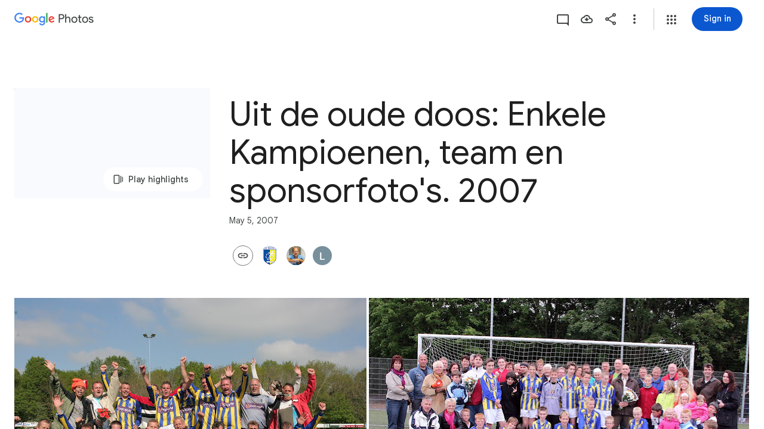

--- FILE ---
content_type: text/javascript; charset=UTF-8
request_url: https://photos.google.com/_/scs/social-static/_/js/k=boq.PhotosUi.en_US.Z0ffFCKUoC0.2019.O/ck=boq.PhotosUi.-GO9YMUDJmk.L.B1.O/am=AAAAINYAZmB2K_GfCwAIMr7vuYD-8bQQNtDI8Irhm70/d=1/exm=A7fCU,AfoSr,Ahp3ie,B7iQrb,BVgquf,E2VjNc,EAvPLb,EFQ78c,FTPxE,H9DA2,IXJ14b,IZT63,Ihy5De,IoAGb,JNoxi,KUM7Z,KfblCf,Kl6Zic,L1AAkb,LEikZe,Lcfkne,LuJzrb,LvGhrf,MI6k7c,MpJwZc,NCfd3d,NwH0H,O1Gjze,O6y8ed,OTA3Ae,OlyvMc,P6sQOc,PrPYRd,QIhFr,RADqFb,RMhBfe,RqjULd,RyvaUb,SdcwHb,SpsfSb,Tzmv8c,UBtLbd,UUJqVe,Uas9Hd,Ulmmrd,V3dDOb,WO9ee,WhgWDf,WiC0rd,Wp0seb,X07lSd,XVMNvd,XqvODd,YYmHzb,Z15FGf,ZDZcre,ZvHseb,ZwDk9d,_b,_tp,aW3pY,ag510,byfTOb,cVmA2c,e5qFLc,ebZ3mb,fWEBl,gJzDyc,gychg,h1gxcb,hKSk3e,hc6Ubd,hdW3jf,iH3IVc,iOpRIf,ig9vTc,izue8c,j85GYd,kjKdXe,l5KCsc,lXKNFb,lazG7b,lfpdyf,lsjVmc,lwddkf,m9oV,mI3LFb,mSX26d,mdR7q,mzzZzc,n73qwf,nbAYS,oXwu8d,oYstKb,odxaDd,opk1D,p0FwGc,p3hmRc,p9Imqf,pNBFbe,pjICDe,pw70Gc,q0xTif,qTnoBf,rCcCxc,rgKQFc,sOXFj,suMGRe,tAtwtc,w9hDv,wiX7yc,ws9Tlc,xKVq6d,xQtZb,xUdipf,zbML3c,zeQjRb,zr1jrb/excm=_b,_tp,sharedcollection/ed=1/br=1/wt=2/ujg=1/rs=AGLTcCNegL18lhj34c9K4KwNnfLqkjjuxQ/ee=EVNhjf:pw70Gc;EmZ2Bf:zr1jrb;F2qVr:YClzRc;JsbNhc:Xd8iUd;K5nYTd:ZDZcre;LBgRLc:SdcwHb;Me32dd:MEeYgc;MvK0qf:ACRZh;NJ1rfe:qTnoBf;NPKaK:SdcwHb;NSEoX:lazG7b;O8Cmgf:XOYapd;Pjplud:EEDORb;QGR0gd:Mlhmy;SNUn3:ZwDk9d;ScI3Yc:e7Hzgb;Uvc8o:VDovNc;YIZmRd:A1yn5d;Zk62nb:E1UXVb;a56pNe:JEfCwb;cEt90b:ws9Tlc;dIoSBb:SpsfSb;dowIGb:ebZ3mb;eBAeSb:zbML3c;gty1Xc:suMGRe;iFQyKf:QIhFr;lOO0Vd:OTA3Ae;oGtAuc:sOXFj;pXdRYb:p0FwGc;qQEoOc:KUM7Z;qafBPd:yDVVkb;qddgKe:xQtZb;wR5FRb:rgKQFc;xqZiqf:wmnU7d;yxTchf:KUM7Z;zxnPse:GkRiKb/dti=1/m=GjWdcd,bfChRb,RRkLTe,M47HP,ZKJK8d,VJsAOe,yDXup,mezZFd,ztzXpd,jmpo2c,saA6te,pA3VNb,erJNX,SuKpI,hClpFe,LSJdJ,OWATsd,VXiCDb,vDfG5,zHErAd,mAkZxc,gI0Uxb,tXXc4b,o3R5Zb,juNMwb,DgRu0d,LhnIsc?wli=PhotosUi.sPDLF1NbNF4.createPhotosEditorPrimaryModuleNoSimd.O%3A%3BPhotosUi.u6lejNvrPVg.createPhotosEditorPrimaryModuleSimd.O%3A%3BPhotosUi.hKVLVXztz2U.skottieWasm.O%3A%3BPhotosUi.SS2KbsAHols.twixWasm.O%3A%3B
body_size: -904
content:
"use strict";_F_installCss(".A7ANFe{position:absolute;bottom:0;left:0;right:0;top:0;overflow:hidden;user-select:none}.LP85Mb{background:var(--photos-color-lights-out-background,#000);display:none;position:absolute;top:0;right:0;bottom:0;left:0;opacity:0;overflow:hidden}.NF1Dnd{direction:ltr;position:absolute;top:0;right:0;bottom:0;left:0}.XXKL8c{transform:translateZ(0);transform-origin:0 0;position:absolute;overflow:hidden}.TTxCae{transform:translateZ(0)}.yF8Bmb{align-items:center;-ms-flex-align:center;display:flex;justify-content:center;-ms-flex-pack:center;transform:translateZ(0);opacity:1;position:absolute}.BiCYpc{position:absolute;top:0;left:0}.BiCYpc.j9znt{filter:blur(13px) brightness(70%)}.VwdqIc{position:absolute;top:0;left:0}.JfoQbf{position:absolute;top:0;left:0;right:204px;bottom:65px;z-index:1}.IYFRTc{position:absolute;top:0;right:0;bottom:278px;width:204px;z-index:1}.pfNjne{bottom:0;left:0;position:absolute;right:0;top:0}.XAIMPd{font-family:Google Sans Text,Google Sans,Roboto,Arial,sans-serif;line-height:1.25rem;font-size:0.875rem;letter-spacing:0em;font-weight:400;background-color:#1e1f20;border-radius:8px;bottom:40px;box-sizing:border-box;color:#e3e3e3;cursor:default;float:left;left:10px;margin-left:20px;padding:24px;position:absolute;width:336px;z-index:1;max-height:70vh;overflow:auto}.ovPynf{font-family:Google Sans,Roboto,Arial,sans-serif;line-height:1.75rem;font-size:1.375rem;letter-spacing:0em;font-weight:400;margin-bottom:20px}.YWL9Zd{height:24px;line-height:24px;vertical-align:top}.QeObve{margin-top:20px}.lET5kf{color:#e3e3e3;text-decoration:underline}.K103Jf{margin-top:32px}.zniPbd{fill:#fbd27b;margin-right:16px}.tqgRib{position:absolute;top:0;bottom:0;left:0;right:0;background-color:#1e1f20;align-items:center;-ms-flex-align:center;display:flex;flex-direction:column;justify-content:center}.tqgRib.Vt3zXb{background-color:unset}.fQlI0{position:relative;z-index:0}.h9uxyb{font-family:Google Sans Text,Google Sans,Roboto,Arial,sans-serif;line-height:1.25rem;font-size:0.875rem;letter-spacing:0em;font-weight:400;margin-top:24px;color:#c4c7c5}.h9uxyb.Vt3zXb{color:#e3e3e3}.Mt0Lzd{display:none}.GhDrX{position:absolute;top:0;left:0;right:0;bottom:0;align-items:center;-ms-flex-align:center;display:flex;justify-content:center;-ms-flex-pack:center}.KsRwPb,.f5oAcd{align-items:center;-ms-flex-align:center;display:flex;justify-content:center;-ms-flex-pack:center;width:48px;height:48px;border-radius:24px;background:color-mix(in srgb,var(--gm3-sys-color-scrim,#000) 60%,transparent)}.KsRwPb .v1262d,.f5oAcd .v1262d{fill:var(--photos-color-on-scrim,#fff)}.P9HNEf{position:absolute;top:0;left:0;right:0;bottom:0;z-index:450;opacity:0}.f5oAcd{position:absolute;top:8px;left:8px;z-index:1}.CKpLbb{background-color:var(--photos-color-lights-out-background,#000);height:100%;width:100%;position:absolute;top:0;left:0;opacity:1;transition:opacity linear .15s,transform linear .15s}.CKpLbb.L6cTce{opacity:0;pointer-events:none}.FIFkTc.XXKL8c{z-index:1;pointer-events:none}.LoqKDd{position:relative;height:100%;width:100%;display:flex;align-items:center;align-content:center}.Tp7tdd{object-fit:contain}@media print{.Mt0Lzd{display:block;max-width:100%}.LP85Mb,.XXKL8c{display:none}}@media screen and (max-width:599px){.XAIMPd{width:100%;left:0;bottom:0;margin-left:0}}.Sx4wvb{--yPTsAb:#a8c7fa;--Sewh0e:#004a77}.EfLiRc{display:none}.EfLiRc.eO2Zfd{display:block}.WEOJHf{margin-top:10px;width:100%}.XkWAb-LmsqOc,.XkWAb-JaavZc{image-rendering:optimizeSpeed;image-rendering:-webkit-optimize-contrast;-ms-interpolation-mode:nearest-neighbor}.XkWAb-LmsqOc{transition:opacity .5s linear}.XkWAb-xzdHvd{transform:translate(-50%,-50%) rotate(90deg) translate(50%,-50%)}.XkWAb-hTN0Jd{transform:translate(-50%,-50%) rotate(180deg) translate(-50%,-50%)}.XkWAb-IZxJAe{transform:translate(-50%,-50%) rotate(270deg) translate(-50%,50%)}.XkWAb-cYRDff img.XkWAb-Iak2Lc{transition:none}.XkWAb-cYRDff img.L6cTce{opacity:0}.XkWAb-CHX6zb{opacity:0;position:absolute;z-index:1002;height:100%;width:100%;background-color:#008000;-webkit-tap-highlight-color:rgba(0,0,0,0)}.XkWAb-pfZwlb{overflow:hidden}.XkWAb-cYRDff{background:transparent!important;position:absolute;overflow:hidden}.XkWAb-LmsqOc,.XkWAb-JaavZc{position:absolute}.XkWAb-pVNTue{position:absolute;z-index:1003;width:1px;height:1px;user-select:none}.XkWAb-RCfa3e{transition:all .5s}.XkWAb-pVNTue.XkWAb-RCfa3e{transition:opacity .5s}.XkWAb-pVNTue .XkWAb-sM5MNb{width:100%;height:100%;border:1px solid #808080;background:#000}.XkWAb-pVNTue .XkWAb-SMWX4b{direction:ltr;width:100%;height:100%;background-repeat:no-repeat;overflow:hidden;position:relative}.XkWAb-pVNTue .XkWAb-SMWX4b .XkWAb-pfZwlb .XkWAb-cYRDff{position:absolute}.XkWAb-pVNTue .XkWAb-xJ5Hz{background:transparent!important;border:1px solid #fff;position:absolute;z-index:1001}.XkWAb-pVNTue .XkWAb-ZdFRdf{position:absolute;background:#000;opacity:.6;z-index:1001}.XkWAb-pVNTue .XkWAb-UH1Jve{width:100%;height:30px;background:#000;border-style:solid;border-color:#808080;border-width:0 1px 1px 1px;position:absolute;transition:height .5s}.XkWAb-eJuzjc,.XkWAb-a4WLyb{color:#fff;cursor:pointer;font-size:13px;height:30px;position:absolute;top:0;text-align:center;transition:height .5s;vertical-align:middle;width:22px}.XkWAb-BtWyge{display:table-cell;width:22px;height:30px;text-align:center;vertical-align:middle}.XkWAb-pVNTue .XkWAb-eJuzjc{right:0}.XkWAb-pVNTue .XkWAb-a4WLyb{left:0}.XkWAb-pVNTue .XkWAb-IlRY5e{height:30px;width:16px;background:#fff!important;cursor:pointer;transition:height .5s}.XkWAb-pVNTue .XkWAb-IE9qgd{left:22px;position:absolute;right:22px;top:0;transition:height .5s}.XkWAb-AHe6Kc{background-image:url(\"[data-uri]\");position:absolute;z-index:1}.Eymppb{max-height:50%;width:720px}.AGwIld.u2su9e{cursor:pointer}.VmkiKe,.KJca8b{position:absolute;bottom:0;left:0;right:0;top:0;overflow:hidden}.KJca8b{background:var(--photos-color-lights-out-background,#000)}.SxgK2b{background:color-mix(in srgb,var(--gm3-sys-color-scrim,#000) 54%,transparent);border-radius:28px;cursor:pointer;position:absolute;top:50%;margin-top:-28px;height:56px;width:56px}.Cwtbxf{right:28px;z-index:1}.OQEhnd{left:28px;z-index:1}.VmkiKe.CzBepf .SxgK2b{transition:opacity .4s linear;opacity:0}.SxgK2b.Cwtbxf:focus,.SxgK2b.OQEhnd:focus{opacity:1;outline:none}.SxgK2b.eLNT1d,.SxgK2b.eLNT1d:focus{opacity:0;cursor:default}.cjiNme{fill:var(--photos-color-on-scrim,#fff);position:absolute;left:10px;top:10px}.uOat3d .SxgK2b.Cwtbxf:focus,.uOat3d .SxgK2b.OQEhnd:focus{opacity:1;outline:auto}.SxgK2b.RDPZE{display:none}@media print{.SxgK2b{display:none}.KJca8b{background:transparent}}@media (forced-colors:active){.cjiNme{fill:ButtonText}}.KcbUke{cursor:pointer;display:flex;position:relative;align-items:center}.KcbUke.eLNT1d{display:none}.KcbUke.RDPZE{cursor:default}.YKhNse:disabled{opacity:.54}.yeQKC .m0ibmd{opacity:0;transform:scale(0)}.yeQKC .w9e2Mc{opacity:1;transform:scale(1)}.yeQKC .CjQmJf{transform:rotate(-20deg)}.yeQKC.JflQZc .m0ibmd{transition:transform 166ms cubic-bezier(.4,0,1,1) 83ms,opacity 0s linear 249ms}.yeQKC.E8P38c .m0ibmd{opacity:1;transform:scale(1);transition:transform 416ms cubic-bezier(0,0,.2,1) 333ms,opacity 0s linear 333ms}.yeQKC.JflQZc .w9e2Mc{transition:transform 333ms cubic-bezier(0,0,.2,1) .25s,opacity 0s linear .25s}.yeQKC.E8P38c .w9e2Mc{opacity:0;transform:scale(0);transition:transform .25s cubic-bezier(.4,0,1,1) 83ms,opacity 0s linear 333ms}.yeQKC.ge6pde .CjQmJf{transform:rotate(340deg);transition:transform .75s linear}.yeQKC.JflQZc .CjQmJf{transform:rotate(700deg);transition:transform .5s cubic-bezier(.4,0,.2,1) 83ms}.tgaUp{background-image:var(--pgc-asset-docs-notes)}.WRTjid{background-image:var(--pgc-asset-docs-events)}.VyOq3c{background-image:var(--pgc-asset-docs-other)}.POUi4d{background-image:var(--pgc-asset-docs-recipes)}.pTqS1{background-image:var(--pgc-asset-docs-payment)}.makkZe{background-image:var(--pgc-asset-docs-identity)}.WxJjI{background-image:var(--pgc-asset-docs-receipts)}.WY5Y2b{background-image:var(--pgc-asset-docs-books)}.dehMJb{background-image:var(--pgc-asset-docs-social)}.bUd9he{background-image:var(--pgc-asset-docs-screenshot)}.j7cAqb{background-image:var(--pgc-asset-docs-products)}.lNIW2c{background-image:var(--pgc-asset-docs-business-cards)}.ZCYxmc{background-image:var(--pgc-asset-docs-shipping)}.EDs8k{content:var(--pgc-asset-docs-notes)}.hQjyWe{content:var(--pgc-asset-docs-events)}.nOzPKd{content:var(--pgc-asset-docs-other)}.tRcz5{content:var(--pgc-asset-docs-recipes)}.luA1F{content:var(--pgc-asset-docs-payment)}.WM3ryb{content:var(--pgc-asset-docs-identity)}.KtDlxe{content:var(--pgc-asset-docs-receipts)}.USJW7d{content:var(--pgc-asset-docs-books)}.iW9Ugf{content:var(--pgc-asset-docs-social)}.JkfQnc{content:var(--pgc-asset-docs-screenshot)}.zZ1m2{content:var(--pgc-asset-docs-products)}.MH7Dqe{content:var(--pgc-asset-docs-business-cards)}.gL60b{content:var(--pgc-asset-docs-shipping)}.s1mudb{overflow-x:hidden}.xRg64c{display:flex;flex-wrap:wrap;padding:8px 0;transform:translateZ(0)}.whLJKc{flex:1 0 188px;margin:0 4px 4px 0;position:relative;background-color:var(--gm3-sys-color-surface-container,#f0f4f9)}.whLJKc.rtIMgb{margin:0;position:absolute}.M82Bce .whLJKc{background-color:var(--gm3-sys-color-surface-container,#f0f4f9)}.whLJKc:focus{outline:none}.XKNPOc{background-size:cover;display:block;padding-top:100%;transition:opacity .2s cubic-bezier(.4,0,.2,1);opacity:1}.whLJKc.eLNT1d>.XKNPOc{opacity:.5}.I9Aphf{color:var(--photos-color-on-scrim,#fff);position:absolute;right:4px;top:4px}.tM9Q7d{font-family:Google Sans Text,Google Sans,Roboto,Arial,sans-serif;line-height:1.25rem;font-size:0.875rem;letter-spacing:0em;font-weight:500;background:linear-gradient(to bottom,transparent,color-mix(in srgb,var(--gm3-sys-color-scrim,#000) 38%,transparent));bottom:0;color:var(--photos-color-on-scrim,#fff);height:28px;left:0;opacity:1;overflow:hidden;padding:28px 12px 0;position:absolute;right:0;text-align:center;text-overflow:ellipsis;transition:opacity .2s cubic-bezier(.4,0,.2,1);white-space:nowrap}.tM9Q7d.eLNT1d{opacity:0}.kyXI1d{padding-bottom:100%;position:relative}.MP4Xtf{display:flex;flex-direction:column}.MP4Xtf .jt3Nub{align-items:center;display:flex;flex:1}.jt3Nub.eLNT1d{display:none}.M4V5Vc{background-position:center;background-size:80%}.Bij4ie{margin:4px}.WfIWGe.eLNT1d{display:none}.WfIWGe{min-height:360px;position:relative;top:48px}.wjQ4Df{text-align:center;width:100%}.gf5jAe{color:var(--gm3-sys-color-on-background,#1f1f1f);margin-bottom:16px;font-family:Google Sans,Roboto,Arial,sans-serif;line-height:2rem;font-size:1.5rem;letter-spacing:0em;font-weight:400}.HVriQb{background-image:url(https://www.gstatic.com/social/photosui/images/failure_state_search_326x150dp.svg);background-position:center;background-size:cover;height:200px;margin:20px auto;max-width:100%;width:360px}.tt0Z9b .cPSYW{background-color:transparent}.oOnK4e,.Argd6e{opacity:0;transition:opacity .4s linear}.oOnK4e.hLfJQb,.Argd6e.hLfJQb{opacity:1}.oOnK4e{bottom:0;left:0;position:absolute;right:360px;top:0}.Sq3hu{left:0;position:absolute;top:0}.Argd6e{background-color:var(--gm3-sys-color-surface,#fff);bottom:0;display:flex;flex-direction:column;height:100%;position:absolute;right:0;top:0;width:360px}.OwxDTb{display:flex;flex-direction:column;left:0;position:absolute;right:0;top:0}.eGzquc,.xfabfe{background:var(--gm3-sys-color-surface,#fff);box-shadow:none;display:flex;align-items:center;color:var(--gm3-sys-color-on-background,#1f1f1f);outline:none;padding:8px;z-index:200;font-family:Google Sans,Roboto,Arial,sans-serif;line-height:1.75rem;font-size:1.375rem;letter-spacing:0em;font-weight:400}.xfabfe{justify-content:space-between}.eGzquc.CWVNI,.xfabfe.CWVNI{background:var(--gm3-sys-color-surface-container,#f0f4f9)}.X8kDxf{height:100%;overflow-y:auto;padding-top:8px}.tFRIAe{border-width:0;box-shadow:0 1px 2px 0 color-mix(in srgb,var(--gm3-sys-color-shadow,#000) 30%,transparent),0 2px 6px 2px color-mix(in srgb,var(--gm3-sys-color-shadow,#000) 15%,transparent);height:5px;left:0;opacity:0;position:absolute;top:59px;transform:translateY(-10px) translateZ(0);transition:transform linear .24s;width:100%;z-index:200}.tFRIAe.eO2Zfd{border-width:0;box-shadow:0 2px 3px 0 color-mix(in srgb,var(--gm3-sys-color-shadow,#000) 30%,transparent),0 6px 10px 4px color-mix(in srgb,var(--gm3-sys-color-shadow,#000) 15%,transparent);opacity:1;transform:translateY(0) translateZ(0);transition:transform linear 90ms}.jjO4cc{background:var(--gm3-sys-color-surface,#fff);bottom:0;display:flex;flex-direction:column;left:0;padding:0 20px;position:absolute;right:0;top:64px}.LDihjd{height:100%}.LDihjd.Avdqkc .OwxDTb,.LDihjd.Avdqkc .jjO4cc{display:none}.sT3kA{align-items:center;display:flex}.e0zKud{flex-grow:1}.aMmCRb{display:block;width:100%}.aMmCRb.ge6pde .SQxu9c{background-color:var(--gm3-sys-color-primary,#0b57d0)}.aMmCRb .jBmls{border-bottom:0;border-radius:0;box-shadow:none;height:100%;padding:16px 0}.rOljGd{margin:0 -40px;width:360px}.CfUChd{max-width:200px;outline:none;overflow:hidden;padding-right:48px;text-overflow:ellipsis;white-space:nowrap}.eGzquc{justify-content:space-between}.MbLOwe,.x9Ikxe,.Z8wR6{align-items:center;display:flex}.MbLOwe,.x9Ikxe{gap:4px}.XO6s0b .mVK51d{white-space:normal;width:180px}.XO6s0b .FkI4sc{font-family:Google Sans Text,Google Sans,Roboto,Arial,sans-serif;line-height:1.25rem;font-size:0.875rem;letter-spacing:0em;font-weight:400}.oOnK4e.CzBepf,.Argd6e.CzBepf{opacity:.6}.eLEH6c{align-items:center;bottom:0;display:flex;justify-content:center;left:0;position:absolute;right:0;top:0}.BAimuc{color:var(--gm3-sys-color-on-surface,#1f1f1f);display:flex;justify-content:center;margin:96px 24px;font-family:Google Sans Text,Google Sans,Roboto,Arial,sans-serif;line-height:1.5rem;font-size:1rem;letter-spacing:0em;font-weight:400}.V29Vhb{color:var(--gm3-sys-color-on-surface-variant,#444746);padding:6px 24px 14px;font-family:Google Sans Text,Google Sans,Roboto,Arial,sans-serif;line-height:1rem;font-size:0.75rem;letter-spacing:0.0083333333em;font-weight:500}.CYvuMe,.Om79Jb{display:flex;flex-wrap:wrap;list-style-type:none}.CYvuMe{padding:0 24px 8px}.Om79Jb{flex-shrink:0;padding-bottom:8px}.zbktAc,.n7H4d{display:inline-block;flex:1 0 88px}.zbktAc{margin:0 8px 8px 0;position:relative}.n7H4d{margin:0 4px 4px 0}.NlURnf{background:var(--gm3-sys-color-surface-container,#f0f4f9)}.Jtu5ye,.WLim6{background-color:var(--gm3-sys-color-surface-container,#f0f4f9);background-size:contain;cursor:pointer;height:0;outline:none;position:relative;padding-bottom:100%}.NlURnf .WLim6{transform:translateZ(0) scale3d(.71,.71,1)}.Jtu5ye{border-radius:8px}.Jtu5ye.pBhGie{box-shadow:0 0 0 2px var(--gm3-sys-color-primary,#0b57d0)}.KOZkb{color:var(--photos-color-on-scrim,#fff);position:absolute;right:4px;top:4px}.cug0ub,.PCsesd .WJYmz{background:linear-gradient(to bottom,color-mix(in srgb,var(--gm3-sys-color-scrim,#000) 60%,transparent),transparent);height:50%;position:absolute;width:100%}.OQezQd{color:var(--gm3-sys-color-on-background,#1f1f1f);margin-top:8px;display:inline-block;max-width:88px;overflow:hidden;text-overflow:ellipsis;white-space:nowrap;font-family:Google Sans Text,Google Sans,Roboto,Arial,sans-serif;line-height:1.25rem;font-size:0.875rem;letter-spacing:0em;font-weight:500}.DuzWxc{color:var(--photos-color-on-scrim,#fff);bottom:0;height:28px;left:0;overflow:hidden;padding:28px 12px 0;position:absolute;right:0;text-align:center;text-overflow:ellipsis;white-space:nowrap;font-family:Google Sans Text,Google Sans,Roboto,Arial,sans-serif;line-height:1.25rem;font-size:0.875rem;letter-spacing:0em;font-weight:500}.PCsesd .ckGgle .rqet2b{opacity:0}.Odyfk,.Te1oCb{cursor:pointer;left:-8px;outline:none;position:absolute;top:-8px}.FCtHqe .v1262d{fill:var(--gm3-sys-color-outline,#747775)}.FCtHqe .FjHdce{fill:var(--gm3-sys-color-inverse-on-surface,#f2f2f2)}.Odyfk .v1262d{fill:var(--gm3-sys-color-primary,#0b57d0)}.Odyfk .FjHdce{fill:var(--gm3-sys-color-on-primary,#fff)}.Te1oCb .v1262d{fill:var(--gm3-sys-color-error,#b3261e)}.Te1oCb .FjHdce{fill:var(--gm3-sys-color-on-error,#fff)}.Odyfk .v1262d,.Te1oCb .v1262d,.FCtHqe .v1262d{position:absolute}.FCtHqe{left:8px;position:relative;top:8px;z-index:1}.n200Hf{flex:1 0 88px;height:0;margin-right:8px}.LlVvtf,.QYZ4q.CAwICe,.QYZ4q.kdCdqc{transform:none}.J64Vcd{--eNKeTe:var(--gm3-sys-color-surface,#fff);--WhNlI:100%;--Tlqqfc:360px;--pjsEwc:360px;--QtLBTb:0;--u0nYGe:flex-start;--RRlEtc:0;--BAPnLc:flex-end;--PgAWLe:0}.dJp3md{overflow:hidden}.apeEPd{color:var(--gm3-sys-color-on-surface-variant,#444746);padding:14px 24px 14px 0;font-family:Google Sans Text,Google Sans,Roboto,Arial,sans-serif;line-height:1rem;font-size:0.75rem;letter-spacing:0.0083333333em;font-weight:500}.JKNuFf{display:flex;justify-content:center;margin:6px 0 14px}.P4dup{align-items:center;display:inline-flex;flex-direction:column;width:100%}.ETM7kd{background-color:var(--gm3-sys-color-surface-container,#f0f4f9);background-size:contain;border-radius:50%;height:80px;margin:8px;width:80px}.es0ex{position:relative;display:flex}.es0ex.G03iKb{flex-direction:row-reverse}.es0ex.Didmac{flex-direction:row}.es0ex.XPO28d{flex-direction:column-reverse}.es0ex.H1J9xf{flex-direction:column}.jMzYee.qs41qe{position:absolute;left:0;top:0;z-index:1;opacity:1;transform:rotate(0);transition:all .2s ease-in-out}.jMzYee{opacity:0;z-index:0;transform:rotate(225deg);transition:all .2s ease-in-out}.es0ex>.qjhGk{position:absolute;display:inherit;flex-direction:inherit;opacity:0;z-index:1;transition:opacity .2s ease-out}.es0ex.Didmac>.qjhGk{left:64px}.es0ex.G03iKb>.qjhGk{right:64px}.es0ex.XPO28d>.qjhGk{bottom:64px}.es0ex.H1J9xf>.qjhGk{top:64px}.es0ex>.qjhGk.eLNT1d{display:none}.es0ex>.qjhGk.FVKzAb{opacity:1;transition:opacity .2s ease-in}.rTpa8b.Cv8Rjc{background:transparent;z-index:450}.fzyONc{transform:translateZ(0);background:transparent;position:absolute;top:0;left:0;right:0;bottom:0;overflow:hidden}.fzyONc.u2su9e{cursor:pointer}.FriQJe .SxgK2b,.FriQJe .DuLd9b{display:none}.fzyONc .VmkiKe.CzBepf .B0SXSd{transition:opacity .4s linear;opacity:0}.Q77Pt{position:absolute;top:0;bottom:0;right:0;width:360px;background:var(--gm3-sys-color-surface,#fff);overflow-y:auto;transform:translate3d(360px,0,0)}.DuLd9b .rMGHCb{overflow:visible}.DuLd9b .xvKqge{overflow:hidden}.DuLd9b.eLNT1d,.LH63ob.eLNT1d{display:none}.fzyONc.QtVoBc .DuLd9b,.fzyONc.QtVoBc .VmkiKe{right:360px}.fzyONc.QtVoBc .LVgYJb{translate:360px}@media screen and (max-width:599px){.Q77Pt{transform:translate3d(100%,0,0);width:100%;z-index:1}.fzyONc.QtVoBc .DuLd9b{display:none}.fzyONc.QtVoBc .VmkiKe{right:0}}.fzyONc.QtVoBc .Q77Pt{transform:translate3d(0,0,0)}.B5UxEd{position:absolute;top:0;left:0;right:0;bottom:0;background-color:var(--photos-color-lights-out-background,#000)}.lL7eNc{position:absolute;margin:auto;top:0;left:0;right:0;bottom:0;display:block}.LH63ob{display:flex;position:relative;right:12px}.Kj8Cab{display:flex;align-items:center}.B5UxEd.AFwwdf{right:360px}@media screen and (max-width:599px){.B5UxEd.AFwwdf{display:none}}@media screen and (max-width:1007px){.LH63ob{position:absolute;right:16px;top:64px}.Kj8Cab{position:absolute;left:16px;top:64px}}@media screen and (max-width:1423px){.fzyONc.QtVoBc .LH63ob{position:absolute;right:16px;top:64px}.fzyONc.QtVoBc .Kj8Cab{position:absolute;left:16px;top:64px}}.UPRhTe{background-color:#131314;border-radius:5px;bottom:15px;display:flex;left:15px;outline:none;position:absolute;z-index:1}.dxQvJb .UPRhTe{bottom:max(15px,env(safe-area-inset-bottom));left:max(15px,env(safe-area-inset-left))}.z3JTdd.eLNT1d{display:none}.UPRhTe .v1262d{fill:#e3e3e3}.UPRhTe.CzBepf{transition:opacity .4s linear;opacity:0}.YW656b{display:flex;flex-direction:column;height:100%;overflow-y:hidden}.ZPTMcc{overflow-y:auto}.WUbige{color:var(--gm3-sys-color-on-surface,#1f1f1f)}.IMbeAf{display:flex;-ms-flex-pack:justify;align-items:center;-ms-flex-align:center;flex-direction:row-reverse;justify-content:flex-end;padding:8px;z-index:1}.IMbeAf.CWVNI{background:var(--gm3-sys-color-surface-container,#f0f4f9)}.dxQvJb .IMbeAf{padding-right:max(20px,env(safe-area-inset-right))}.zeAJcf{margin:0;padding-left:7px;font-family:Google Sans,Roboto,Arial,sans-serif;line-height:1.75rem;font-size:1.375rem;letter-spacing:0em;font-weight:400}.zE2Vqb{padding:20px 24px}.qURWqc{font-family:Google Sans Text,Google Sans,Roboto,Arial,sans-serif;line-height:1.5rem;font-size:1rem;letter-spacing:0em;font-weight:400;white-space:pre-wrap;word-wrap:break-word}.qURWqc .tL9Q4c{border-bottom:1px solid var(--gm3-sys-color-outline-variant,#c4c7c5)}.wiOkb,.R9U8ab,.oBMhZb{font-weight:normal}.lBpXKc{align-items:center;color:var(--gm3-sys-color-on-surface-variant,#444746);display:flex}.iXoc6e{text-decoration:underline}.poqnhe{margin-top:16px}.Hvyw5d{color:var(--gm3-sys-color-on-surface-variant,#444746);text-decoration:underline;margin-right:5px}.wiOkb{color:var(--gm3-sys-color-on-surface-variant,#444746);display:flex;padding:14px 24px;font-family:Google Sans Text,Google Sans,Roboto,Arial,sans-serif;line-height:1rem;font-size:0.75rem;letter-spacing:0.0083333333em;font-weight:500}.cdLvR{margin:0;padding:0}.sprMUb{margin-right:12px;margin-top:0}.R9U8ab{color:var(--gm3-sys-color-on-surface,#1f1f1f);word-wrap:break-word;font-family:Google Sans Text,Google Sans,Roboto,Arial,sans-serif;line-height:1.5rem;font-size:1rem;letter-spacing:0em;font-weight:400;font-feature-settings:\"liga\" 0;font-variant-ligatures:no-contextual}.ffq9nc{display:flex;padding:18px 24px}.dNjXAc{height:24px;min-width:40px;width:40px}.Y0p3Ue{fill:var(--gm3-sys-color-on-surface-variant,#444746)}.rCexAf{margin:0;overflow:hidden}.oBMhZb{align-items:center;color:var(--gm3-sys-color-on-surface-variant,#444746);display:flex;flex-wrap:wrap;margin-top:0;font-family:Google Sans Text,Google Sans,Roboto,Arial,sans-serif;line-height:1.25rem;font-size:0.875rem;letter-spacing:0em;font-weight:400}.Y0Tzoc{margin-left:4px}.JzSi2b{color:var(--gm3-sys-color-on-surface-variant,#444746);cursor:pointer;padding:0 24px 20px;font-family:Google Sans Text,Google Sans,Roboto,Arial,sans-serif;line-height:1.25rem;font-size:0.875rem;letter-spacing:0em;font-weight:400}.cFLCHe{display:block;background-color:var(--gm3-sys-color-surface-container,#f0f4f9);background-position:50% 50%;background-size:360px;height:360px}.WAICmc{position:relative}.WAICmc .R9U8ab{margin-right:24px;word-break:break-word}.IidYxf{color:var(--gm3-sys-color-primary,#0b57d0)}.Ww2Tvd{padding:0 24px 18px 24px}.Y1Gxg{color:var(--gm3-sys-color-on-surface-variant,#444746);margin-bottom:6px;font-family:Google Sans Text,Google Sans,Roboto,Arial,sans-serif;line-height:1.25rem;font-size:0.875rem;letter-spacing:0em;font-weight:400}.RIznC{color:var(--gm3-sys-color-primary,#0b57d0);cursor:pointer;display:inline-block;font-family:Google Sans Text,Google Sans,Roboto,Arial,sans-serif;line-height:1.25rem;font-size:0.875rem;letter-spacing:0em;font-weight:500}.Z3xmpe{font-family:Google Sans Text,Google Sans,Roboto,Arial,sans-serif;line-height:1.25rem;font-size:0.875rem;letter-spacing:0em;font-weight:400;color:var(--gm3-sys-color-primary,#0b57d0);margin-top:5px;cursor:pointer}.QqU98b{color:var(--gm3-sys-color-primary,#0b57d0)}.Kd04rd{cursor:pointer;position:relative}.Kd04rd:focus{outline:none}.uOat3d .Kd04rd:focus{outline:auto}.Kd04rd:hover{background-color:color-mix(in srgb,var(--gm3-sys-color-on-surface,#1f1f1f) 8%,transparent)}.Kd04rd:hover .F6wuZ{display:block;fill:var(--gm3-sys-color-on-surface,#1f1f1f)}.F6wuZ{position:absolute;right:24px;fill:var(--gm3-sys-color-on-surface-variant,#444746)}.ffq9nc .F6wuZ{height:24px}.WAICmc.GHWQBd .F6wuZ{cursor:pointer;fill:color-mix(in srgb,var(--gm3-sys-color-on-surface,#1f1f1f) 38%,transparent)}.WAICmc.GHWQBd{outline:none}.uOat3d .WAICmc.GHWQBd:focus{outline:auto}.jGzJxb .Kd04rd:hover{background-color:inherit}.jGzJxb .Kd04rd .F6wuZ,.jGzJxb .Kd04rd:hover .F6wuZ{display:none}.rgXyU .cdLvR{display:flex;flex-wrap:wrap;list-style-type:none}.rgXyU .cdLvR{padding:0 24px 8px;justify-content:space-between}.nenVne{display:inline-block;margin:8px;margin-top:0}.rgXyU .nenVne{margin:0;height:123px}@media screen and (max-width:599px){.rgXyU .cdLvR{padding:0 24px 8px;justify-content:flex-start}.rgXyU .nenVne{margin:8px}.nenVne.U3Ntwb,.F6wuZ{display:none}}.ixNDbb{overflow:hidden}.ixNDbb.phRpX{background-color:var(--gm3-sys-color-surface-container,#f0f4f9)}.eNIBQd{outline:none}.uOat3d .eNIBQd:focus{outline:auto}.rgXyU .ixNDbb{width:88px;height:88px;border-radius:8px}.Y8X4Pc{color:var(--gm3-sys-color-on-surface,#1f1f1f);margin-top:8px;display:inline-block;max-width:88px;overflow:hidden;white-space:nowrap;text-overflow:ellipsis;font-family:Google Sans Text,Google Sans,Roboto,Arial,sans-serif;line-height:1.25rem;font-size:0.875rem;letter-spacing:0em;font-weight:500}.rgXyU .cdLvR{padding-bottom:4px}.KlIBpb .cdLvR{list-style-type:none;margin-bottom:8px}.hH3Q8d{padding:18px 24px}.rugHuc{display:flex;flex-direction:row;overflow:hidden;outline:none}.uOat3d .rugHuc:focus{outline:auto}.sZ63vb{border-radius:4px;height:36px;width:36px;background-color:var(--gm3-sys-color-surface-container,#f0f4f9);background-size:100%;margin-right:28px;flex:0 0 auto}.DgVY7{display:flex;flex-direction:column;flex:1 1 auto;justify-content:space-between;overflow:hidden}.AJM7gb{color:var(--gm3-sys-color-on-surface,#1f1f1f);overflow:hidden;white-space:nowrap;text-overflow:ellipsis;font-family:Google Sans Text,Google Sans,Roboto,Arial,sans-serif;line-height:1.5rem;font-size:1rem;letter-spacing:0em;font-weight:400;font-feature-settings:\"liga\" 0;font-variant-ligatures:no-contextual}.nAfFgf{color:var(--gm3-sys-color-on-surface-variant,#444746);overflow:hidden;white-space:nowrap;text-overflow:ellipsis;font-family:Google Sans Text,Google Sans,Roboto,Arial,sans-serif;line-height:1.25rem;font-size:0.875rem;letter-spacing:0em;font-weight:400}.FbCw6c{font-family:Google Sans Text,Google Sans,Roboto,Arial,sans-serif;line-height:1rem;font-size:0.75rem;letter-spacing:0.0083333333em;font-weight:400;color:var(--gm3-sys-color-on-surface-variant,#444746)}.dxQvJb .IMbeAf,.dxQvJb .zE2Vqb,.dxQvJb .wiOkb,.dxQvJb .hH3Q8d,.dxQvJb .ffq9nc{padding-right:max(24px,env(safe-area-inset-right))}@media screen and (max-width:599px){.cFLCHe{background-size:cover;padding-bottom:100%;height:0}.dxQvJb .IMbeAf,.dxQvJb .zE2Vqb,.dxQvJb .wiOkb,.dxQvJb .hH3Q8d,.dxQvJb .ffq9nc{padding-left:max(24px,env(safe-area-inset-left))}}@media print{.WUbige{display:none}}.I8SVSe{display:flex;height:64px;align-items:center;-ms-flex-align:center}.e4XI8c{border:0;border-radius:50%;cursor:pointer;height:48px;outline:none;overflow:hidden;position:relative;-webkit-tap-highlight-color:transparent;transition:background .3s;user-select:none;width:48px}.e4XI8c.u3bW4e,.e4XI8c.qs41qe,.e4XI8c.j7nIZb{background-color:rgba(153,153,153,0.4);-webkit-mask-image:-webkit-radial-gradient(circle,white 100%,black 100%);-webkit-transform:translateZ(0)}.wJiiwb{fill-opacity:.54;left:12px;position:absolute;top:12px}.e4XI8c.N2RpBe>.wJiiwb{fill:var(--gm3-sys-color-primary,#0b57d0);fill-opacity:1}.DEUdCc{fill:var(--photos-color-on-scrim,#fff);fill-opacity:0;left:12px;position:absolute;top:12px}.e4XI8c.N2RpBe>.DEUdCc{fill-opacity:1}.ltYyt{display:none;left:12px;position:absolute;top:12px}.e4XI8c.N2RpBe>.ltYyt{display:block;fill:var(--gm3-sys-color-on-primary,#fff)}.alojh{font-size:14px;margin:5px 8px}.X4Ka9{display:flex}.PnVRO{--gm3-checkbox-selected-container-color:var(--gm3-sys-color-primary,#0b57d0);--gm3-checkbox-selected-disabled-container-color:var(--gm3-sys-color-on-surface,#1f1f1f);--gm3-checkbox-selected-disabled-container-opacity:0.38;--gm3-checkbox-selected-disabled-icon-color:var(--gm3-sys-color-surface,#fff);--gm3-checkbox-selected-hover-container-color:var(--gm3-sys-color-primary,#0b57d0);--gm3-checkbox-selected-hover-icon-color:var(--gm3-sys-color-on-primary,#fff);--gm3-checkbox-selected-hover-state-layer-color:var(--gm3-sys-color-primary,#0b57d0);--gm3-checkbox-selected-hover-state-layer-opacity:0.08;--gm3-checkbox-selected-icon-color:var(--gm3-sys-color-on-primary,#fff);--gm3-checkbox-selected-pressed-container-color:var(--gm3-sys-color-primary,#0b57d0);--gm3-checkbox-selected-pressed-icon-color:var(--gm3-sys-color-on-primary,#fff);--gm3-checkbox-selected-pressed-state-layer-color:var(--gm3-sys-color-on-surface,#1f1f1f);--gm3-checkbox-selected-pressed-state-layer-opacity:0.12;--gm3-checkbox-unselected-disabled-container-opacity:0.38;--gm3-checkbox-unselected-disabled-outline-color:var(--gm3-sys-color-on-surface,#1f1f1f);--gm3-checkbox-unselected-hover-outline-color:var(--gm3-sys-color-on-surface,#1f1f1f);--gm3-checkbox-unselected-hover-state-layer-color:var(--gm3-sys-color-on-surface,#1f1f1f);--gm3-checkbox-unselected-hover-state-layer-opacity:0.08;--gm3-checkbox-unselected-outline-color:var(--gm3-sys-color-on-surface-variant,#444746);--gm3-checkbox-unselected-pressed-outline-color:var(--gm3-sys-color-on-surface,#1f1f1f);--gm3-checkbox-unselected-pressed-state-layer-color:var(--gm3-sys-color-primary,#0b57d0);--gm3-checkbox-unselected-pressed-state-layer-opacity:0.12}.uVccjd{flex-grow:0;user-select:none;transition:border-color .2s cubic-bezier(.4,0,.2,1);-webkit-tap-highlight-color:transparent;border:10px solid rgba(0,0,0,0.54);border-radius:3px;box-sizing:content-box;cursor:pointer;display:inline-block;max-height:0;max-width:0;outline:none;overflow:visible;position:relative;vertical-align:middle;z-index:0}.uVccjd.ZdhN5b{border-color:rgba(255,255,255,.7)}.uVccjd.ZdhN5b[aria-disabled=true]{border-color:rgba(255,255,255,.3)}.uVccjd[aria-disabled=true]{border-color:#bdbdbd;cursor:default}.uHMk6b{transition:all .1s .15s cubic-bezier(.4,0,.2,1);transition-property:transform,border-radius;border:8px solid white;left:-8px;position:absolute;top:-8px}[aria-checked=true]>.uHMk6b,[aria-checked=mixed]>.uHMk6b{transform:scale(0);transition:transform .1s cubic-bezier(.4,0,.2,1);border-radius:100%}.B6Vhqe .TCA6qd{left:5px;top:2px}.N2RpBe .TCA6qd{left:10px;transform:rotate(-45deg);transform-origin:0;top:7px}.TCA6qd{height:100%;pointer-events:none;position:absolute;width:100%}.rq8Mwb{animation:quantumWizPaperAnimateCheckMarkOut .2s forwards;clip:rect(0,20px,20px,0);height:20px;left:-10px;position:absolute;top:-10px;width:20px}[aria-checked=true]>.rq8Mwb,[aria-checked=mixed]>.rq8Mwb{animation:quantumWizPaperAnimateCheckMarkIn .2s .1s forwards;clip:rect(0,20px,20px,20px)}@media print{[aria-checked=true]>.rq8Mwb,[aria-checked=mixed]>.rq8Mwb{clip:auto}}.B6Vhqe .MbUTNc{display:none}.MbUTNc{border:1px solid #fff;height:5px;left:0;position:absolute}.B6Vhqe .Ii6cVc{width:8px;top:7px}.N2RpBe .Ii6cVc{width:11px}.Ii6cVc{border:1px solid #fff;left:0;position:absolute;top:5px}.PkgjBf{transform:scale(2.5);transition:opacity .15s ease;background-color:rgba(0,0,0,.2);border-radius:100%;height:20px;left:-10px;opacity:0;outline:.1px solid transparent;pointer-events:none;position:absolute;top:-10px;width:20px;z-index:-1}.ZdhN5b .PkgjBf{background-color:rgba(255,255,255,.2)}.qs41qe>.PkgjBf{animation:quantumWizRadialInkSpread .3s;animation-fill-mode:forwards;opacity:1}.i9xfbb>.PkgjBf{background-color:rgba(0,150,136,0.2)}.u3bW4e>.PkgjBf{animation:quantumWizRadialInkFocusPulse .7s infinite alternate;background-color:rgba(0,150,136,0.2);opacity:1}@keyframes quantumWizPaperAnimateCheckMarkIn{0%{clip:rect(0,0,20px,0)}100%{clip:rect(0,20px,20px,0)}}@keyframes quantumWizPaperAnimateCheckMarkOut{0%{clip:rect(0,20px,20px,0)}100%{clip:rect(0,20px,20px,20px)}}.K6eRT{bottom:0;color:var(--photos-color-on-scrim,#fff);left:0;margin:0;min-height:0;pointer-events:none;position:absolute;right:0;text-align:left;transition:transform cubic-bezier(.4,0,1,1) .2s}.qEz7W.eLNT1d{visibility:hidden}.qEz7W.AFwwdf .K6eRT{transform:none;width:auto}.K6eRT{transition:right cubic-bezier(.4,0,1,1) .2s}.qEz7W.AFwwdf .K6eRT{left:0;right:360px}@media screen and (max-width:599px){.qEz7W{width:100%;left:0;margin-left:0;margin-right:0}.qEz7W.AFwwdf{display:none}.K6eRT{box-sizing:border-box;left:0;max-width:100%;padding:0;right:0;width:100%}}@media print{.qEz7W{display:none}}.QjWzrc{display:flex;padding:0;transition:opacity .08s linear}.QjWzrc.CzBepf{transition:opacity .4s linear;opacity:0}.aUOvyb{font-family:Google Sans Text,Google Sans,Roboto,Arial,sans-serif;line-height:1.5rem;font-size:1rem;letter-spacing:0em;font-weight:500;align-items:stretch;align-self:end;background-color:color-mix(in srgb,var(--gm3-sys-color-scrim,#000) 60%,transparent);border-radius:16px;box-sizing:content-box;display:flex;height:auto;margin:8px 24px 24px;max-width:25%;padding:12px;white-space:normal}.aUOvyb.eLNT1d{display:none}.dBkKxe{flex-grow:0;overflow:hidden;text-overflow:ellipsis;-webkit-box-orient:vertical;-webkit-line-clamp:3;display:-webkit-box;max-height:4.5rem}.dBkKxe.NbyP5{cursor:pointer;pointer-events:auto}.QjWzrc.CzBepf .dBkKxe.NbyP5{cursor:auto;pointer-events:none}@media screen and (max-width:599px){.aUOvyb{font-family:Google Sans Text,Google Sans,Roboto,Arial,sans-serif;line-height:1.25rem;font-size:0.875rem;letter-spacing:0em;font-weight:500;margin:8px 16px 16px;max-width:100%;width:calc(100% - 56px)}}@media screen and (max-width:960px){.Okp7uc.KjhxXe{display:none}}@media screen and (max-width:599px){.Okp7uc{display:none}}.tzQQkd .v1262d.OKO8oe{fill:var(--gm3-sys-color-primary,#0b57d0);color:var(--gm3-sys-color-primary,#0b57d0)}.Xe1pB{display:flex;justify-content:space-between}.NVM2hf{display:flex;align-items:center}.YTMxfd{display:flex;outline:none;opacity:.6}.ZCf80c,.sMy5xe,.c2efuc,.LG4Bxf,.AF1n5,.n6gine{align-items:center;cursor:default;display:inline-flex;margin:auto 12px}.ZCf80c.eLNT1d,.YTMxfd.eLNT1d,.sMy5xe.eLNT1d,.c2efuc.eLNT1d,.LG4Bxf.eLNT1d,.AF1n5.eLNT1d,.n6gine.eLNT1d{display:none}.gAvs9e{width:18px;height:18px}.r5RmQd,.yyIdgd,.SqvhHd,.FUKKdb,.YUfg3e,.w7YZ8c{font-family:Google Sans Text,Google Sans,Roboto,Arial,sans-serif;line-height:1rem;font-size:0.75rem;letter-spacing:0.0083333333em;font-weight:400;margin-left:12px}.TqW16b.Wyu6lb .N2CW9,.TqW16b .lE15Td{display:none}.TqW16b.Wyu6lb .lE15Td,.TqW16b .N2CW9{display:block}.cgeIaf.Caks7b .es7Ahc,.cgeIaf .rLantd{display:none}.cgeIaf.Caks7b .rLantd,.cgeIaf .es7Ahc{display:block}.jGzJxb .cgeIaf{display:none}.eun7Wc:disabled{color:var(--gm3-sys-color-surface,#fff)}.JWDqQ{display:flex;padding:0}.JWDqQ.CzBepf{transition:opacity .4s linear;opacity:0}.zyhUyd{border-radius:2px;box-sizing:border-box;display:flex;justify-content:space-between;max-width:100%;padding:0;text-align:left;visibility:hidden;width:100%}.dxQvJb .zyhUyd{padding-bottom:max(8px,env(safe-area-inset-bottom))}.zyhUyd.FVKzAb{visibility:inherit}.CHDMje{align-items:center;display:flex;margin-right:12px}.CHDMje.eLNT1d{display:none}.W58fmb{height:24px;margin:0 12px 0 0;width:24px}.W58fmb .PnHWId{margin-left:-12px;margin-top:0}.KvHxjf{align-items:center;display:flex;justify-content:space-between;padding:0;text-align:left;visibility:hidden;width:100%}.dxQvJb .KvHxjf{padding-bottom:max(16px,env(safe-area-inset-bottom))}.KvHxjf.FVKzAb{visibility:inherit}.KvHxjf.QtVoBc .dIb3D{display:none}.KvHxjf>.aUOvyb{min-width:0}.f2Vjld{cursor:pointer;display:flex}.X04sOc{align-self:flex-end;background-color:color-mix(in srgb,var(--gm3-sys-color-scrim,#000) 60%,transparent);border-radius:50px;display:flex;padding:16px 25px;pointer-events:auto;white-space:nowrap;font-family:Google Sans Text,Google Sans,Roboto,Arial,sans-serif;line-height:1.5rem;font-size:1rem;letter-spacing:0em;font-weight:500}.uOat3d .X04sOc:focus{outline:auto}.X04sOc .v1262d{vertical-align:top;padding-right:8px}.wtM1tc{align-self:flex-end;background-color:color-mix(in srgb,var(--gm3-sys-color-scrim,#000) 60%,transparent);border-radius:50px;display:inline-flex;flex:0 0 auto;margin-left:auto;outline:none;padding:16px 25px;pointer-events:auto;white-space:nowrap;font-family:Google Sans Text,Google Sans,Roboto,Arial,sans-serif;line-height:1.5rem;font-size:1rem;letter-spacing:0em;font-weight:500}.mcFDke{cursor:pointer;display:inline-flex}.uOat3d .wtM1tc:focus{outline:auto}.wtM1tc .v1262d{vertical-align:top;padding-right:8px}.wtM1tc,.X04sOc{bottom:0;right:0;margin-bottom:24px;margin-right:24px;position:absolute}.zyhUyd:active,.zyhUyd:hover{cursor:default}.nIBeUe{display:flex;margin-bottom:0;margin-right:0;min-width:0;overflow:hidden;width:100%}@media screen and (max-width:599px){.zyhUyd{width:100%}.zyhUyd,.KvHxjf{flex-direction:column-reverse}.nIBeUe{margin-right:0}.W58fmb{margin:0}.f2Vjld,.mcFDke{padding:8px 12px}.dIb3D{display:none}.X04sOc{justify-content:space-between}.wtM1tc,.X04sOc{margin-bottom:16px;margin-right:16px;padding:4px 0 4px 12px;position:static}.zyhUyd.STFd6 .X04sOc,.KvHxjf.STFd6 .wtM1tc{margin-bottom:0}.mcFDke .v1262d{padding-right:4px}}.Pkwi{--gm3-icon-button-standard-container-width:24px;--gm3-icon-button-standard-container-height:24px;--gm3-icon-button-standard-icon-size:24px;--gm3-icon-button-standard-selected-hover-state-layer-opacity:0;--gm3-icon-button-standard-selected-pressed-state-layer-opacity:0;--gm3-icon-button-standard-unselected-hover-state-layer-opacity:0;--gm3-icon-button-standard-unselected-pressed-state-layer-opacity:0;margin:0 12px 0 0}.Pkwi .PMVzHe,.Pkwi .PnHWId{margin:0}@media screen and (max-width:599px){.Pkwi{margin:0}}.imLEVc{background:var(--gm3-sys-color-surface,#fff);bottom:0;overflow-y:hidden;position:absolute;right:0;top:0;transform:translate3d(0,0,0);width:360px;z-index:2}.imLEVc.eLNT1d{display:none;transform:translate3d(360px,0,0);opacity:0}@media screen and (max-width:599px){.imLEVc{width:100%}.imLEVc.eLNT1d{transform:translate3d(100%,0,0)}}@media print{.imLEVc{display:none}}.YwDltc.Cv8Rjc{background:transparent;z-index:450}.RplLX{margin-right:16px}.RplLX.eLNT1d{display:none}sentinel{}");
this.default_PhotosUi=this.default_PhotosUi||{};(function(_){var window=this;
try{
_.n("GjWdcd");
var M5b;M5b=async function(a){var b=(0,_.y)(),c=b();b=b(1);try{for(let d=0;d<3;d++)try{b(await c(_.gI((0,_.eb)`https://youtube.googleapis.com/iframe_api`)));break}catch(e){b(),d<2?b(await c(_.zI(2E3))):e instanceof _.Y4b?a.ha.reject(new L5b("YouTube API failed to load",e)):(a.ha.reject(new L5b("YouTube API failed to load")),setTimeout(()=>{throw e;}))}}finally{c()}};
_.N5b=class extends _.Qq{static Ha(){return{}}constructor(){super();this.ha=new _.vu;_.xf("onYouTubeIframeAPIReady",this.ha.resolve);M5b(this);this.ma=this.ha.promise}};_.Lq(_.JKa,_.N5b);var L5b=class extends _.UH{Yt(){return 3}};
_.r();
_.n("bfChRb");
_.mPg=class extends _.hr{constructor(){super();this.ha=!0}};_.gr(_.aLa,_.mPg);
_.r();
_.YNa=_.x("CumvBd",[_.wk,_.ms]);
_.hRa=_.x("DGpWXb",[_.ELa]);
_.rXa=_.x("igyefd",[_.ms]);
_.LZa=_.x("A6AYT",[_.bs,_.Ml]);
_.MZa=_.x("oH3t9b",[_.Ql,_.wk,_.LZa,_.ms]);
_.Q0a=_.x("Sh4G1",[_.wk,_.ms]);
_.n("RRkLTe");
var ZT=function(a){V1c[a.toString()]=a},V1c={};ZT(_.YNa);ZT(_.CKa);ZT(_.Rs);ZT(_.hRa);_.$T=class extends _.Qq{get(a,b){return _.hf(V1c[a],this.Lj()).then(c=>c.ls(b))}};_.Lq(_.As,_.$T);ZT(_.wLa);ZT(_.ALa);ZT(_.rXa);ZT(_.MZa);ZT(_.zs);ZT(_.Q0a);ZT(_.CLa);
_.r();
_.zP=class extends _.v{constructor(a){super(a)}Ld(){return _.vi(this,2)}};_.zP.prototype.Sa="ADjkTc";_.gp[117948876]={yHb:_.Id(117948876,_.fp,_.zP)};
_.gPg=class{constructor(a,b){this.mediaKey=a;this.ha=b}};
_.n("M47HP");
_.w9=class extends _.hr{constructor(){super();this.zpa=this.Fa=!1;this.Ea=this.na=this.ka=null;this.ha=_.lh();this.mediaKey=this.getData("mediaKey").string();this.Da=_.lh();this.ua=_.lh()}refresh(){this.Fa&&(this.ha=_.lh());this.ha.resolve(this.Tv());this.Fa=!0}yn(a,b){return this.ha.promise.then(c=>c.Jq(a,b,1).then(d=>d[0]||null))}ym(a,b){return this.ha.promise.then(c=>c.Iq(a,b,1).then(d=>d[0]||null))}Oy(a,b,c){return this.ha.promise.then(d=>d.Oy(a,b,c))}KT(){return this.ha.promise.then(a=>a.WO().then(b=>
b||null))}hj(){return this.ka}Ew(a){this.ka=a}C9(a){this.Ew(new _.z0c(a))}eLa(a,b){this.ha.promise.then(c=>{_.ep(_.Pg(_.lta),c)&&c.replaceItem(a,b)})}dpa(){return this.ha.promise?this.ha.promise.then(a=>_.ep(_.Pg(_.kta),a)?a.getTitle():""):_.Ze("")}Sd(a){return this.ha.promise.then(b=>{b.Sd(a)})}hk(a){this.ha.promise.then(b=>{b.hk(a)})}OGa(a){return this.ha.promise.then(b=>{if(_.ep(_.Pg(_.jta),b))return a.length>0&&(this.zpa=!0),b.V0(a)})}YC(){return!1}lpa(){return 1}Cda(){let a;return((a=this.ka)==
null?0:a.yd)?2:1}rqa(){return!0}xta(a,b,c){this.mediaKey=a;this.na==null&&(this.Da.resolve(b),this.Da=null);this.Ea==null&&(this.ua.resolve(c),this.ua=null);this.na=b;this.Ea=c;this.notify("NQWhCb")}ef(){return this.na||this.Da.promise}ECa(){return this.Ea||this.ua.promise}Ta(){return this.mediaKey}Ob(){return null}qh(){return null}Pc(){return null}Kq(){return!0}Hy(){return!1}p5(){return!1}async tJ(){}cL(){return this.ef().then(a=>a.cL())}yd(){let a;return!((a=this.ka)==null||!a.yd)}};
_.r();
_.n("ZKJK8d");
_.y9=class extends _.hr{static Ha(){return{service:{localStorage:_.eI}}}constructor(a){super();this.localStorage=a.service.localStorage}oj(){return!!this.localStorage.getState("sbm-c1",_.CPg?"1":"")}};_.CPg=!1;_.gr(_.Bs,_.y9);
_.r();
_.n("EybtUc");
_.x9=new _.Qj(_.Em);
_.r();
_.n("VJsAOe");
_.NPg=class extends _.Q{static Ha(){return{model:{Fb:_.x9},controller:{NDa:{jsname:"LgbsSe",ctor:_.du}}}}constructor(a){super();this.Fb=a.model.Fb;this.ka=a.controller.NDa}bn(a){this.ka.bn(a)}Qb(){this.trigger("lQ086b")}ha(){this.Fb.ef().then(a=>{const b=!a.yd()&&!a.na()&&a.Kh();return _.Pf([b,a.Na(),a.ma()])}).then(a=>{const b=a[0],c=!!a[1];a=!!a[2]&&a[2].gv()===2;(new _.JM(this.wa())).Db("eLNT1d",!b||c||a)})}};_.NPg.prototype.$wa$Kb0Iic=function(){return this.ha};_.NPg.prototype.$wa$KjsqPd=function(){return this.Qb};
_.R(_.bLa,_.NPg);
_.r();
_.n("yDXup");
var qZb=function(a){const b=a.text,c=a.Xn;a=a.gya;return(0,_.H)('<span class="'+_.K("RM9ulf")+(a?"":" "+_.K("catR2e"))+(c?"":" "+_.K("AXm5jc"))+" "+_.K("PgfOZ")+'"><span class="'+_.K("R8qYlc")+'"></span><span class="'+_.K("AZnilc")+'">'+_.I(b)+"</span></span>")};var rZb,sZb,tZb;rZb=_.Ef()?14:24;
sZb=function(a,b,c,d,e,f,g,k){let l;const m=a.na.bind(a,b,c,d,e,f,k);a={id:"r08add",element:b,uu:function(p){l=m();p.bottom=l.ioa+"px";p.right=l.joa+"px";g&&(p.transform="translate("+(l.joa-l.xNa)+"px, "+(l.ioa-l.vNa)+"px)")}};c={id:"yXOQKd",element:b,TB:["qs41qe"],style:{visibility:"visible"},uu:function(p){p.transformOrigin=l.transformOrigin;p.transform="translate(0, 0)"},duration:200};g&&(c.delay=400,c.TB.push("u5lFJe"));return(new _.rE).step(a).step(c).step({id:"W2rNCc",element:b,hM:["u5lFJe"]}).start()};
tZb=function(a,b){const c={id:"r08add",element:a};b&&(c.duration=70,c.TB=["xCxor"],c.style={opacity:0});(new _.rE).step(c).start().Yb(function(){_.T(_.U().Ia(function(){let d;(d=a.parentNode)==null||d.removeChild(a)}))()})};
_.uZb=class extends _.Qq{static Ha(){return{Qa:{soy:_.Dr}}}constructor(a){super();this.ma=a.Qa.soy;this.ha=null}show(a,b,c,d,e,f,g){b=_.fhb(this.ka.bind(this,b,a,g));this.ha=sZb(this,b,a,c||0,d||0,e||"bottom",!!f,!!g);return b}hide(a,b){this.ha.cancel();tZb(a,!!b)}na(a,b,c,d,e,f){a=a.getBoundingClientRect();const g=b.getBoundingClientRect();let k=g.top+(g.height-a.height)/2,l=g.left+(g.width-a.width)/2,m=k,p=l;switch(e){case "left":e="100% 50%";l-=a.width/2;p=g.left-rZb-a.width;break;case "right":l+=
a.width/2;e="0 50%";p=g.right+rZb;break;case "top":e="50% 0";k-=a.height/2;m=g.top-rZb-a.height;break;default:e="50% 100%",k+=a.height/2,m=g.bottom+rZb}m+=c;p+=d;b=_.dl(_.il(_.dg(b)));f||(m=Math.min(Math.max(m,16),Math.max((b.height-a.height)/2,b.height-a.height-16)),p=Math.min(Math.max(p,16),Math.max((b.width-a.width)/2,b.width-a.width-16)));return{transformOrigin:e,vNa:b.height-k-a.height,xNa:b.width-l-a.width,ioa:b.height-m-a.height,joa:b.width-p-a.width}}ka(a,b,c=!1){a=this.ma.qb(qZb,{text:a,
Xn:_.Ef(),gya:c});_.dg(b).body.appendChild(a);return a}};_.Lq(_.cLa,_.uZb);
_.r();
_.IG=function(){};_.dla(_.IG);_.IG.prototype.ha=0;_.JG=function(a){return":"+(a.ha++).toString(36)};
_.KG=function(a){_.Ve.call(this);this.ma=a||_.kg();this.Rb=cXb;this.Ib=null;this.Ya=!1;this.Vd=null;this.Fa=void 0;this.Xa=this.Eb=this.Al=this.wd=null};_.ah(_.KG,_.Ve);_.KG.prototype.Ue=_.IG.getInstance();var cXb=!1;_.h=_.KG.prototype;_.h.getId=function(){return this.Ib||(this.Ib=_.JG(this.Ue))};_.h.Ma=function(){return this.Vd};
_.h.setParent=function(a){if(this==a)throw Error("Ne");var b;if(b=a&&this.Al&&this.Ib){b=this.Al;var c=this.Ib;b=b.Xa&&c?_.cba(b.Xa,c)||null:null}if(b&&this.Al!=a)throw Error("Ne");this.Al=a;_.KG.Ni.uM.call(this,a)};_.h.uM=function(a){if(this.Al&&this.Al!=a)throw Error("Oe");_.KG.Ni.uM.call(this,a)};_.h.Jl=function(){return this.ma};_.h.qU=function(){return this.Ya};_.h.I2=function(){this.Vd=this.ma.createElement("DIV")};_.h.render=function(a){dXb(this,a)};
_.h.h8=function(a){dXb(this,a.parentNode,a)};var dXb=function(a,b,c){if(a.Ya)throw Error("Pe");a.Vd||a.I2();b?b.insertBefore(a.Vd,c||null):a.ma.ha.body.appendChild(a.Vd);a.Al&&!a.Al.qU()||eXb(a)},eXb=function(a){a.Ya=!0;fXb(a,function(b){!b.qU()&&b.Ma()&&eXb(b)})},gXb=function(a){fXb(a,function(b){b.qU()&&gXb(b)});a.Fa&&_.jq(a.Fa);a.Ya=!1};
_.KG.prototype.ud=function(){this.Ya&&gXb(this);this.Fa&&(this.Fa.dispose(),delete this.Fa);fXb(this,function(a){a.dispose()});this.Vd&&_.ml(this.Vd);this.Al=this.wd=this.Vd=this.Xa=this.Eb=null;_.KG.Ni.ud.call(this)};_.KG.prototype.Zo=function(){return this.wd};_.KG.prototype.Oe=function(){return this.Vd};_.KG.prototype.wU=function(){this.Rb==null&&(this.Rb=_.an(this.Ya?this.Vd:this.ma.ha.body));return this.Rb};var fXb=function(a,b){a.Eb&&a.Eb.forEach(b,void 0)};
_.KG.prototype.removeChild=function(a,b){if(a){const c=typeof a==="string"?a:a.getId();a=this.Xa&&c?_.cba(this.Xa,c)||null:null;c&&a&&(_.sb(this.Xa,c),_.ta(this.Eb,a),b&&(gXb(a),a.Vd&&_.ml(a.Vd)),a.setParent(null))}if(!a)throw Error("Qe");return a};
var KKc=function(a,b,c){a=a.listeners[b.toString()];b=[];if(a)for(let d=0;d<a.length;++d){const e=a[d];e.capture==c&&b.push(e)}return b};_.Ve.prototype.X9=_.ba(6,function(a,b){return KKc(this.Ea,String(a),b)});_.MKc=function(a,b,c){_.LKc.listen(b,c,void 0,a.Da||a,a)};var NKc,OKc;NKc=function(){};_.LKc=new NKc;OKc=["click","keydown","keyup"];NKc.prototype.listen=function(a,b,c,d,e){const f=function(g){const k=_.lqa(b),l=_.$f(g.target)?g.target.getAttribute("role")||null:null;g.type!="click"||g.Kn.button!=0||_.wh&&g.ctrlKey?g.keyCode!=13&&g.keyCode!=3||g.type=="keyup"?g.keyCode!=32||l!="button"&&l!="tab"&&l!="radio"||(g.type=="keyup"&&k.call(d,g),g.preventDefault()):(g.type="keypress",k.call(d,g)):k.call(d,g)};f.Op=b;f.pB=d;e?e.listen(a,OKc,f,c):_.nk(a,OKc,f,c)};
NKc.prototype.Fl=function(a,b,c,d,e){let f;for(let m=0;f=OKc[m];m++){a:{var g=a;var k=f;var l=!!c;if(_.lk(g)){k=g.X9(k,l);break a}if(!g){k=[];break a}k=(g=_.ok(g))?KKc(g,k,l):[]}for(g=0;l=k[g];g++){const p=l.listener;if(p.Op==b&&p.pB==d){e?e.Fl(a,f,l.listener,c,d):_.pk(a,f,l.listener,c,d);break}}}};
var wed,xed,yed,zed,Ded,Eed,Fed,Oed,Ped,Qed,Ged,Hed;_.ued=function(a){if(!_.rla){a:{var b=document.createElement("a");try{b.href=a}catch(c){a=void 0;break a}a=b.protocol;a=a===":"||a===""?"https:":a}return a}try{b=new URL(a)}catch(c){return"https:"}return b.protocol};_.ved=function(a,b){return a.createContextualFragment(_.Ja(b))};wed=function(a,b){const c=b.createRange();c.selectNode(b.body);a=_.Ia(a);return _.ved(c,a)};xed=function(a){a=a.nodeName;return typeof a==="string"?a:"FORM"};
yed=function(a){a=a.nodeType;return a===1||typeof a!=="number"};zed=function(a,b,c){a.setAttribute(b,c)};
_.Aed=function(a){var b=window;if(typeof MediaSource!=="undefined"&&a instanceof MediaSource||typeof b.ManagedMediaSource!=="undefined"&&a instanceof b.ManagedMediaSource)return _.Qa(URL.createObjectURL(a));b=a.type;b.toLowerCase()==="application/octet-stream"?b=!0:(b=b.match(/^([^;]+)(?:;\w+=(?:\w+|"[\w;,= ]+"))*$/i),b=(b==null?void 0:b.length)===2&&(/^image\/(?:bmp|gif|jpeg|jpg|png|tiff|webp|x-icon|heic|heif|avif|x-ms-bmp)$/i.test(b[1])||/^video\/(?:3gpp|avi|mpeg|mpg|mp4|ogg|webm|x-flv|x-matroska|quicktime|x-ms-wmv)$/i.test(b[1])||
/^audio\/(?:3gpp2|3gpp|aac|amr|L16|midi|mp3|mp4|mpeg|oga|ogg|opus|x-m4a|x-matroska|x-wav|wav|webm)$/i.test(b[1])||/^font\/[\w-]+$/i.test(b[1])));if(!b)throw Error("k");return _.Qa(URL.createObjectURL(a))};_.Ced=function(a){return _.Bed(_.Cla,a)};Ded=function(a,b){const c=new XMLHttpRequest;c.open("POST",a);c.setRequestHeader("Content-Type","application/json");c.send(b)};
Eed=function(a,b){(typeof window!=="undefined"&&window.navigator&&window.navigator.sendBeacon!==void 0?navigator.sendBeacon.bind(navigator):Ded)("https://csp.withgoogle.com/csp/lcreport/"+a.Esa,JSON.stringify({host:window.location.hostname,type:b,additionalData:void 0}))};Fed=function(a,b){try{_.Bed(_.Ela,a)}catch(c){return Eed(b,"H_SLSANITIZE"),!0}try{_.Bed(_.Dla,a)}catch(c){return Eed(b,"H_RSANITIZE"),!0}try{_.Ced(a)}catch(c){return Eed(b,"H_SANITIZE"),!0}return!1};
_.Ied=function(a,b){var c;if(!(c=!b)){let f,g;c=!(Math.random()<((g=(f=b.IMb)!=null?f:Ged[b.Esa[0]])!=null?g:0))}if(c||window.SAFEVALUES_REPORTING===!1||!("DocumentFragment"in window))return a;let d,e;Math.random()<((e=(d=b.KCb)!=null?d:Hed[b.Esa[0]])!=null?e:0)&&Eed(b,"HEARTBEAT");Fed(a,b)||_.db(a).toString()!==a&&Eed(b,"H_ESCAPE");return a};_.Jed=function(a,b){b=_.Ya(b);b!==void 0&&(a.action=b)};_.Ked=function(a,b,c){return a.parseFromString(_.Ja(b),c)};
_.Med=function(a,b){a=_.Led(a);return _.Ia(_.Ied(a,b))};_.Ned=function(a){a=_.Led(a);return _.Oa(a)};_.Led=function(a){return a===null?"null":a===void 0?"undefined":a};Oed=["data:","http:","https:","mailto:","ftp:"];Ped=function(a,b,c){c=a.ha.get(c);return(c==null?0:c.has(b))?c.get(b):a.na.has(b)?{Ss:1}:(c=a.oa.get(b))?c:a.ma&&[...a.ma].some(d=>b.indexOf(d)===0)?{Ss:1}:{Ss:0}};
Qed=function(a,b,c){const d=xed(b);c=c.createElement(d);b=b.attributes;for(const {name:g,value:k}of b){var e=Ped(a.ha,g,d),f;a:{if(f=e.conditions)for(const [l,m]of f){f=m;let p;const q=(p=b.getNamedItem(l))==null?void 0:p.value;if(q&&!f.has(q)){f=!1;break a}}f=!0}if(f)switch(e.Ss){case 1:zed(c,g,k);break;case 2:throw Error();case 3:zed(c,g,k.toLowerCase());break;case 4:zed(c,g,k);break;case 5:zed(c,g,k);break;case 6:zed(c,g,k);break;case 7:e=k,f=_.ued(e),e=f!==void 0&&Oed.indexOf(f.toLowerCase())!==
-1?e:"about:invalid#zClosurez",zed(c,g,e)}}return c};
_.Red=function(a,b,c){b=wed(b,c);b=document.createTreeWalker(b,5,g=>{if(g.nodeType===3)g=1;else if(yed(g))if(g=xed(g),g===null)g=2;else{var k=a.ha;g=g!=="FORM"&&(k.ka.has(g)||k.ha.has(g))?1:2}else g=2;return g});let d=b.nextNode();const e=c.createDocumentFragment();let f=e;for(;d!==null;){let g;if(d.nodeType===3)g=document.createTextNode(d.data);else if(yed(d))g=Qed(a,d,c);else throw Error("k");f.appendChild(g);if(d=b.firstChild())f=g;else for(;!(d=b.nextSibling())&&(d=b.parentNode());)f=f.parentNode}return e};
_.Bed=function(a,b){var c=document.implementation.createHTMLDocument("");a=_.Red(a,b,c);c=c.body;c.appendChild(a);c=(new XMLSerializer).serializeToString(c);c=c.slice(c.indexOf(">")+1,c.lastIndexOf("</"));return _.Ia(c)};Ged={0:1,1:1};Hed={0:.1,1:.1};
_.n("mezZFd");
var Und=function(a,b){const c=[];for(let d=0;d<a.length;d++)c.push(a[d]^b[d]);return c},Vnd=function(a){return 1-Math.pow(1-a,3)},Wnd=function(a,b,c,d){_.Te.call(this,d);this.type="key";this.keyCode=a;this.charCode=b;this.repeat=c},Xnd=function(a,b){_.Ve.call(this);a&&this.attach(a,b)},lV=function(a){this.ha=new _.pg;this.size=0;if(a){a=_.eo(a);const b=a.length;for(let c=0;c<b;c++)this.add(a[c]);this.size=this.ha.size}},mV=function(){_.Ve.call(this);this.Oc=0;this.endTime=this.startTime=null},Ynd=
function(a,b,c){var d=window.XDomainRequest;if(d){const e=new d;e.open("GET",a);e.onload=function(){var f=e.responseText;if(typeof DOMParser!="undefined")f=_.Ked(new DOMParser,_.Med(f),"application/xml");else throw Error("Kh");b(f)};e.onerror=function(){b(null)};e.onprogress=()=>{};e.send();a=new _.fb;a.addOnDisposeCallback(function(){e.onload=()=>{};e.onerror=()=>{};e.abort()});return a}d=new _.pl;d.ma=c;_.nk(d,"complete",function(){try{var e=this.ha?this.ha.responseXML:null}catch(f){e=null}b(e)});
d.send(a);return d};_.pg.prototype.hA=_.ba(43,function(a){for(let b=0;b<this.ha.length;b++){const c=this.ha[b];if(_.Om(this.ma,c)&&this.ma[c]==a)return!0}return!1});_.ao.prototype.hA=_.ba(42,function(a){const b=this.qk();return _.oa(b,a)});_.Wu.prototype.hA=_.ba(41,function(a){if(this.ha===a)return!0;for(const b in this.Wo)if(this.Wo[b].hA(a))return!0;return!1});
var nV=function(a){a.Fa||(a.Fa=new _.eq(a));return a.Fa},Znd=function(a){return a},$nd=function(a){const b=new _.sg(arguments[0].y,arguments[0].x,arguments[0].y,arguments[0].x);for(let e=1;e<arguments.length;e++){var c=b,d=arguments[e];c.top=Math.min(c.top,d.y);c.right=Math.max(c.right,d.x);c.bottom=Math.max(c.bottom,d.y);c.left=Math.min(c.left,d.x)}return b},aod=function(a,b){if(typeof a.every=="function")return a.every(b,void 0);if(_.fa(a)||typeof a==="string")return Array.prototype.every.call(a,
b,void 0);const c=_.yza(a),d=_.eo(a),e=d.length;for(let f=0;f<e;f++)if(!b.call(void 0,d[f],c&&c[f],a))return!1;return!0},bod=function(a){switch(a){case 61:return 187;case 59:return 186;case 173:return 189;case 224:return 91;case 0:return 224;default:return a}},cod=function(a){if(_.rg)a=bod(a);else if(_.wh&&_.qg)a:switch(a){case 93:a=91;break a}return a},dod=function(a,b,c,d,e,f){if(_.wh&&e)return _.yLb(a);if(e&&!d)return!1;if(!_.rg){typeof b==="number"&&(b=cod(b));const g=b==17||b==18||_.wh&&b==91;
if((!c||_.wh)&&g||_.wh&&b==16&&(d||f))return!1}if(_.qg&&d&&c)switch(a){case 220:case 219:case 221:case 192:case 186:case 189:case 187:case 188:case 190:case 191:case 192:case 222:return!1}switch(a){case 13:return _.rg?f||e?!1:!(c&&d):!0;case 27:return!_.qg&&!_.rg}return _.rg&&(d||e||f)?!1:_.yLb(a)},eod=function(a){return _.qg&&(_.wh||_.qna)&&a%40!=0?a:a/40},fod=function(a,b,c,d){_.Te.call(this,b);this.type="mousewheel";this.detail=a;this.deltaX=c;this.deltaY=d};_.ah(fod,_.Te);
var god=function(a,b){_.Ve.call(this);this.Vd=a;a=_.$f(this.Vd)?this.Vd:this.Vd?this.Vd.body:null;this.na=!!a&&_.an(a);this.ha=_.nk(this.Vd,_.rg?"DOMMouseScroll":"mousewheel",this,b)};_.ah(god,_.Ve);
god.prototype.handleEvent=function(a){var b=0;let c=0;const d=a.Kn;d.type=="mousewheel"?(a=eod(-d.wheelDelta),d.wheelDeltaX!==void 0?(b=eod(-d.wheelDeltaX),c=eod(-d.wheelDeltaY)):c=a):(a=d.detail,a>100?a=3:a<-100&&(a=-3),d.axis!==void 0&&d.axis===d.HORIZONTAL_AXIS?b=a:c=a);typeof this.ma==="number"&&(b=_.of(b,-this.ma,this.ma));typeof this.ka==="number"&&(c=_.of(c,-this.ka,this.ka));this.na&&(b=-b);b=new fod(a,d,b,c);this.dispatchEvent(b)};
god.prototype.ud=function(){god.Ni.ud.call(this);_.qk(this.ha);this.ha=null};var qV,hod,rV,iod,sV,oV,pV,mod,nod,kod,jod;qV=function(a,b){if(a.ha.length<2)return 0;let c=0;for(var d=1;d<a.ha.length;++d)if(oV(a.ha[d])>b.width||pV(a.ha[d])>b.height){c=d-1;break}d=a.ha[c];const e=a.ha[c+1];return _.of(c+Math.min(Math.log(b.width/oV(d))/Math.log(oV(e)/oV(d)),Math.log(b.height/pV(d))/Math.log(pV(e)/pV(d))),0,a.ha.length-1)};hod=function(a,b){var c=a.ha[a.ha.length-1];c=oV(c)/pV(c);const d=b.width/b.height;return qV(a,new _.sf(c<=d?b.width:Number.MAX_VALUE,c>d?b.height:Number.MAX_VALUE))};
rV=function(a,b){const c=_.of(Math.ceil(b),0,a.ha.length-1),d=_.of(Math.floor(b),0,a.ha.length-1);b-=Math.floor(b);return new _.sf(oV(a.ha[d])*Math.pow(oV(a.ha[c])/oV(a.ha[d]),b),pV(a.ha[d])*Math.pow(pV(a.ha[c])/pV(a.ha[d]),b))};
_.lod=class{constructor(a,b){this.oa=a;this.ma=this.ka=this.na=0;this.origin="";this.ha=[];this.timestamp=0;this.parse(b)}parse(a){if(this.oa!==void 0){if(this.oa===null)throw Error("yh");var b=this.oa.documentElement;this.na=sV(b,"tile_width");this.ka=sV(b,"tile_height");this.origin=iod(b,"origin","TOP_LEFT");if(!(this.origin in jod))throw Error("zh`"+this.origin);this.timestamp=sV(b,"timestamp");var c=b.childNodes,d=0;this.ha=[];for(var e=0;e<c.length;++e)_.$f(c[e])&&this.ha.push(new kod(d++,c[e],
this.na,this.ka,this.origin));if(sV(b,"tiler_version_number")<2&&a!==void 0&&a&&this.ha.length>0)for(a=this.ha[this.ha.length-1],b=oV(a),d=pV(a),e=0;e<c.length;++e){var f=Math.pow(2,c.length-e-1);let g=Math.floor(b/f);f=Math.floor(d/f);const k=b/g,l=d/f;k>l?f=pV(a)/k:g=oV(a)/l;this.ha[e].ma=Math.ceil(g/this.na);this.ha[e].oa=this.ha[e].ma*this.na-g;this.ha[e].ka=Math.ceil(f/this.ka);this.ha[e].ua=this.ha[e].ka*this.ka-f}this.ma=this.ha.length}}};
iod=function(a,b,c){c=c!=null?c:"";if(a==null)return c;let d=c;a.attributes!=null&&a.attributes.getNamedItem(b)!=null?d=a.attributes.getNamedItem(b).value:a.Poa!=null&&a.Poa("@"+b)!=null&&(d=a.Poa("@"+b).get());return d!=null?d:c};sV=function(a,b){a=iod(a,b,"");a=parseInt(a,10);return isNaN(a)?0:a};oV=function(a){return a.ma*a.Ea-a.oa};pV=function(a){return a.ka*a.Da-a.ua};
mod=function(a,b,c){b instanceof _.rf&&(c=b.y,b=b.x);return new _.rf(Math.floor((b*oV(a)-a.na.x)/a.Ea),Math.floor((c*pV(a)-a.na.y)/a.Da))};nod=function(a,b,c){b instanceof _.rf&&(c=b.y,b=b.x);return new _.rf((b*a.Ea+a.na.x)/oV(a),(c*a.Da+a.na.y)/pV(a))};
kod=class{constructor(a,b,c,d,e){this.ha=a;this.Ea=c;this.Da=d;this.Vd=b;this.ua=this.oa=this.ka=this.ma=0;this.rotation=null;this.Fa=e;this.na=new _.bL(0,0);this.parse()}Ma(){return this.Vd}initialize(a,b,c,d,e){this.ma=a;this.ka=b;this.oa=c;this.ua=d;b=a=this.Fa=e||this.Fa;this.na=new _.bL(a=="TOP_LEFT"||a=="BOTTOM_LEFT"?0:-this.oa,b=="TOP_LEFT"||b=="TOP_RIGHT"?0:-this.ua)}parse(){this.Vd!=null&&this.initialize(sV(this.Vd,"num_tiles_x"),sV(this.Vd,"num_tiles_y"),sV(this.Vd,"empty_pels_x"),sV(this.Vd,
"empty_pels_y"))}};jod={BOTTOM_LEFT:"BOTTOM_LEFT",BOTTOM_RIGHT:"BOTTOM_RIGHT",TOP_LEFT:"TOP_LEFT",TOP_RIGHT:"TOP_RIGHT"};_.ood=class{constructor(a){this.baseUrl=a}kh(a){return a.ma>0}ua(){return!1}na(){return!1}ka(){}ma(){}getTileUrl(){}ha(){}};var pod=class extends _.ood{constructor(a){super("");this.url=a}ka(){return this.url.ka()}ma(a){return this.url.ma(a)}getTileUrl(a,b,c){return this.url.getTileUrl(a,b,c)}ha(a,b,c,d,e){return this.url.ha(a,b,c,d,e)}kh(a){return this.url.kh(a)}ua(a){return this.url.ua(a)}na(a){return this.url.na(a)}};var qod;qod=function(a,b){if(b&&b.ha&&b.ha.length){var c=b.ha[0],d=b.ha[b.ha.length-1],e=Math.max(oV(d),pV(d));a.oa=0;for(let f=2;f<=e;f*=2){const g=oV(c)/(oV(d)/f),k=pV(c)/(pV(d)/f);if(g<=1&&k<=1)continue;const l=new kod(0,null,c.Ea/g,c.Da/k,b.origin);l.initialize(1,1,c.oa/g,c.ua/k);b.ha.unshift(l);a.oa+=1}for(a=0;a<b.ha.length;++a)b.ha[a].ha=a;b.ma=b.ha.length}};
_.rod=class extends pod{constructor(a){super(a);this.oa=0}na(a){return this.url.na((0,_.pe)(function(b){qod(this,b);a&&a(b)},this))}ma(a){a=this.url.ma(a);qod(this,a);return a}getTileUrl(a,b,c){return this.url.getTileUrl(a,b,Math.max(0,c-this.oa))}ha(a,b,c,d,e){return this.url.ha(a,b,Math.max(0,c-this.oa),d,e)}};_.sod=class extends _.ood{constructor(a,b,c){super(a);this.imageUrl=a;this.size=new _.sf(b,c);this.K1="";this.oa=-1;this.Da=Math.min(512,b,c)}ka(){return""}ma(){const a=new _.lod;a.na=this.size.width;a.ka=this.size.height;a.ma=Math.ceil(Math.log(Math.max(this.size.width+1,this.size.height+1)/this.Da)/Math.log(2))+1;a.origin="TOP_LEFT";for(let d=0;d<a.ma;++d){var b=1/Math.pow(2,a.ma-1-d),c=this.size.width*b;b*=this.size.height;this.K1&&null.height>=b&&null.width>=c&&(this.oa=d);c=new kod(d,null,c,
b,a.origin);c.ma=1;c.ka=1;c.oa=0;c.ua=0;a.ha.push(c)}return a}getTileUrl(a,b,c){return c<=this.oa?this.K1:this.imageUrl}ha(a,b,c){return this.getTileUrl(a,b,c)}na(a){a!=null&&a(this.ma(null));return!0}};var tod=function(a,b,c,d){a.ha.push({level:c,v9:d,Sqa:b})},uod=class extends _.fb{constructor(){super();this.ha=[];this.canvas=_.kl("canvas")}};var wod=class extends _.ood{constructor(a){super(a);this.oa={}}ka(){return this.baseUrl+"=g"}ma(a){return new _.lod(a,!0)}getTileUrl(a,b,c){return this.baseUrl+"=x"+(a+"-y"+b+"-z"+c)}ha(a,b,c,d,e){const f=a+"-"+b+"-"+c;f in this.oa||(d=(new _.Vn(this.baseUrl)).getPath().substr(1)+"=x"+(a+"-y"+b+"-z"+c)+"-nt0"+(Math.floor(d/86400)+"-d"+e.location.hostname.split(".").slice(-3).join(".")),d=_.X8b(new _.W8b(new _.Z8b,[123,43,78,35,222,44,197,197],64),_.iba(d)),d=_.Rb(d),d=d.substring(0,d.length-1),d=
d.replace(/\+/g,"_").replace(/\//g,"_"),e=this.baseUrl,e.indexOf("http://lh3.ggpht.com")==0&&(e=e.replace("http://lh3.ggpht.com",vod[(a+b+1)%vod.length])),this.oa[f]=e+"=x"+(a+"-y"+b+"-z"+c)+"-nt0"+d);return this.oa[f]}},vod=["http://lh3.ggpht.com","http://lh4.ggpht.com","http://lh5.ggpht.com","http://lh6.ggpht.com"];var xod=class{constructor(a,b){const c=a.ha[a.ha.length-1];this.size=this.size=new _.sf(oV(c),pV(c));this.maxZoomLevel=this.ha=a.ma-1;this.minZoomLevel=this.ma=b}};_.xf("MicroscopeImageMetadata",xod);_.xf("MicroscopeMaximizeMode",{M0a:"fit",Mva:"fill"});_.xf("MicroscopeBackgroundStyle",{Dvb:"transparent",RUa:"checkered"});var yod=function(a,b){requestAnimationFrame(()=>{a.context.clearRect(0,0,a.canvas.width,a.canvas.height);for(const c of b){const d=c.bLa;d&&a.context.drawImage(d.image,d.Yra.x,d.Yra.y,d.size.width,d.size.height)}})},zod=class extends uod{constructor(){super();this.context=this.canvas.getContext("2d")}};var Aod=class extends _.fb{cancel(){return!1}load(){}},Bod=function(a,b){for(;(b||a.ma>100)&&!a.ka.isEmpty();){const c=_.yp(a.ka);delete a.ha[c.key];c.isLoaded()||a.oa.cancel(c.key);a.ma-=c.cost;c.dispose()}},Cod=function(a){_.jq(a.na);Bod(a,!0);for(const b in a.ha)a.ha[b].dispose();a.ha={};a.ma=0;a.ka=new _.xp},Eod=function(a,b,c,d){let e=a.ha[b];if(a.isLoaded(b)&&e)return e.ha+=1,e;d=d!==void 0?d:1;e=new Dod(b,d,(0,_.pe)(a.Da,a));a.ha[b]=e;a.ma+=d;c===void 0?a.oa.load(b,(0,_.pe)(a.ua,a)):a.ua(b,
c);e.ha+=1;return e},God=class extends _.fb{constructor(a){super();this.oa=a;this.ma=0;this.ka=new _.xp;this.ha={};this.na=new _.eq(this);_.Ig(this,this.na)}load(a,b,c){let d=null;a in this.ha?(d=this.ha[a],d.ha+=1,d.ha==1&&this.ka.remove(d)):(d=Eod(this,a,void 0,b),Bod(this,!1));c!==void 0&&(d.isLoaded()?c(d):this.na.listen(d,"resource_loaded",function(e){c(e.resource)}));return d}ua(a,b){a in this.ha&&(a=this.ha[a],a.data=b,a.dispatchEvent(new Fod(a)))}isLoaded(a){return a in this.ha&&this.ha[a].isLoaded()}Bh(a){return a in
this.ha&&!this.ha[a].isLoaded()}clear(){Bod(this,!0)}Da(a){this.ka.enqueue(a);Bod(this,!1)}ud(){Cod(this);this.oa.dispose();super.ud()}},Dod=class extends _.Ve{constructor(a,b,c){super();this.key=a;this.cost=b;this.data=null;this.ha=0;this.ma=c}release(){--this.ha;this.ha==0&&this.ma(this)}isLoaded(){return this.data!=null}},Fod=class extends _.Se{constructor(a){super("resource_loaded");this.resource=a}};var Hod=class extends Aod{constructor(a){super();this.ha=a}load(a,b){this.ha.load(a,b)}};var Iod=class extends Aod{constructor(a){super();this.cache=a;this.ha=new _.eq(this);_.Ig(this,this.ha)}load(a,b){this.cache.load(a,void 0,c=>{c=c.data.getTileUrl();const d=new Image;this.ha.Os(d,"load",()=>{b(a,d)});d.src=c.toString()})}};var Jod=class extends _.Se{constructor(a,b){super("tile_loaded");this.level=a;this.IX=b}};var Kod=function(a,b){for(let d=0;d<4;d++)for(let e=0;e<4;e++){var c=e*4+d;c=b[c];a.Oc[d][e]=c}},Lod=function(a,b){for(let c=0;c<4;c++)for(let d=0;d<4;d++)a.Oc[c][d]^=a.ha[b*4+d][c]},Mod=function(a,b){for(let c=0;c<4;c++)for(let d=0;d<4;d++)a.Oc[c][d]=b[a.Oc[c][d]]},Nod=function(a){for(var b=1;b<4;b++)for(var c=0;c<4;c++)a.na[b][c]=a.Oc[b][c];for(b=1;b<4;b++)for(c=0;c<4;c++)a.Oc[b][c]=a.na[b][(c+b)%4]},Ood=function(a){const b=[];for(let c=0;c<4;c++)for(let d=0;d<4;d++)b[d*4+c]=a.Oc[c][d];return b},
Pod=function(a){for(var b=1;b<4;b++)for(var c=0;c<4;c++)a.na[b][(c+b)%4]=a.Oc[b][c];for(b=1;b<4;b++)for(c=0;c<4;c++)a.Oc[b][c]=a.na[b][c]},Rod=function(a){a[0]=Qod[a[0]];a[1]=Qod[a[1]];a[2]=Qod[a[2]];a[3]=Qod[a[3]]},$od=class{constructor(a){this.oa=a;this.ma=this.oa.length/4;this.ka=this.ma+6;this.Oc=[[],[],[],[]];this.na=[[],[],[],[]];this.ha=Array(4*(this.ka+1));for(a=0;a<this.ma;a++)this.ha[a]=[this.oa[4*a],this.oa[4*a+1],this.oa[4*a+2],this.oa[4*a+3]];a=Array(4);for(let b=this.ma;b<4*(this.ka+
1);b++){a[0]=this.ha[b-1][0];a[1]=this.ha[b-1][1];a[2]=this.ha[b-1][2];a[3]=this.ha[b-1][3];if(b%this.ma==0){const c=a[0];a[0]=a[1];a[1]=a[2];a[2]=a[3];a[3]=c;Rod(a);a[0]^=Sod[b/this.ma][0];a[1]^=Sod[b/this.ma][1];a[2]^=Sod[b/this.ma][2];a[3]^=Sod[b/this.ma][3]}else this.ma>6&&b%this.ma==4&&Rod(a);this.ha[b]=Array(4);this.ha[b][0]=this.ha[b-this.ma][0]^a[0];this.ha[b][1]=this.ha[b-this.ma][1]^a[1];this.ha[b][2]=this.ha[b-this.ma][2]^a[2];this.ha[b][3]=this.ha[b-this.ma][3]^a[3]}}encrypt(a){Kod(this,
a);Lod(this,0);for(a=1;a<this.ka;++a){Mod(this,Qod);Nod(this);const b=this.Oc,c=this.na[0];for(let d=0;d<4;d++)c[0]=b[0][d],c[1]=b[1][d],c[2]=b[2][d],c[3]=b[3][d],b[0][d]=Tod[c[0]]^Uod[c[1]]^c[2]^c[3],b[1][d]=c[0]^Tod[c[1]]^Uod[c[2]]^c[3],b[2][d]=c[0]^c[1]^Tod[c[2]]^Uod[c[3]],b[3][d]=Uod[c[0]]^c[1]^c[2]^Tod[c[3]];Lod(this,a)}Mod(this,Qod);Nod(this);Lod(this,this.ka);return Ood(this)}decrypt(a){Kod(this,a);Lod(this,this.ka);for(a=1;a<this.ka;++a){Pod(this);Mod(this,Vod);Lod(this,this.ka-a);const b=
this.Oc,c=this.na[0];for(let d=0;d<4;d++)c[0]=b[0][d],c[1]=b[1][d],c[2]=b[2][d],c[3]=b[3][d],b[0][d]=Wod[c[0]]^Xod[c[1]]^Yod[c[2]]^Zod[c[3]],b[1][d]=Zod[c[0]]^Wod[c[1]]^Xod[c[2]]^Yod[c[3]],b[2][d]=Yod[c[0]]^Zod[c[1]]^Wod[c[2]]^Xod[c[3]],b[3][d]=Xod[c[0]]^Yod[c[1]]^Zod[c[2]]^Wod[c[3]]}Pod(this);Mod(this,Vod);Lod(this,0);return Ood(this)}};$od.prototype.ua=16;
var Qod=[99,124,119,123,242,107,111,197,48,1,103,43,254,215,171,118,202,130,201,125,250,89,71,240,173,212,162,175,156,164,114,192,183,253,147,38,54,63,247,204,52,165,229,241,113,216,49,21,4,199,35,195,24,150,5,154,7,18,128,226,235,39,178,117,9,131,44,26,27,110,90,160,82,59,214,179,41,227,47,132,83,209,0,237,32,252,177,91,106,203,190,57,74,76,88,207,208,239,170,251,67,77,51,133,69,249,2,127,80,60,159,168,81,163,64,143,146,157,56,245,188,182,218,33,16,255,243,210,205,12,19,236,95,151,68,23,196,167,
126,61,100,93,25,115,96,129,79,220,34,42,144,136,70,238,184,20,222,94,11,219,224,50,58,10,73,6,36,92,194,211,172,98,145,149,228,121,231,200,55,109,141,213,78,169,108,86,244,234,101,122,174,8,186,120,37,46,28,166,180,198,232,221,116,31,75,189,139,138,112,62,181,102,72,3,246,14,97,53,87,185,134,193,29,158,225,248,152,17,105,217,142,148,155,30,135,233,206,85,40,223,140,161,137,13,191,230,66,104,65,153,45,15,176,84,187,22],Vod=[82,9,106,213,48,54,165,56,191,64,163,158,129,243,215,251,124,227,57,130,155,
47,255,135,52,142,67,68,196,222,233,203,84,123,148,50,166,194,35,61,238,76,149,11,66,250,195,78,8,46,161,102,40,217,36,178,118,91,162,73,109,139,209,37,114,248,246,100,134,104,152,22,212,164,92,204,93,101,182,146,108,112,72,80,253,237,185,218,94,21,70,87,167,141,157,132,144,216,171,0,140,188,211,10,247,228,88,5,184,179,69,6,208,44,30,143,202,63,15,2,193,175,189,3,1,19,138,107,58,145,17,65,79,103,220,234,151,242,207,206,240,180,230,115,150,172,116,34,231,173,53,133,226,249,55,232,28,117,223,110,71,
241,26,113,29,41,197,137,111,183,98,14,170,24,190,27,252,86,62,75,198,210,121,32,154,219,192,254,120,205,90,244,31,221,168,51,136,7,199,49,177,18,16,89,39,128,236,95,96,81,127,169,25,181,74,13,45,229,122,159,147,201,156,239,160,224,59,77,174,42,245,176,200,235,187,60,131,83,153,97,23,43,4,126,186,119,214,38,225,105,20,99,85,33,12,125],Sod=[[0,0,0,0],[1,0,0,0],[2,0,0,0],[4,0,0,0],[8,0,0,0],[16,0,0,0],[32,0,0,0],[64,0,0,0],[128,0,0,0],[27,0,0,0],[54,0,0,0]],Tod=[0,2,4,6,8,10,12,14,16,18,20,22,24,26,
28,30,32,34,36,38,40,42,44,46,48,50,52,54,56,58,60,62,64,66,68,70,72,74,76,78,80,82,84,86,88,90,92,94,96,98,100,102,104,106,108,110,112,114,116,118,120,122,124,126,128,130,132,134,136,138,140,142,144,146,148,150,152,154,156,158,160,162,164,166,168,170,172,174,176,178,180,182,184,186,188,190,192,194,196,198,200,202,204,206,208,210,212,214,216,218,220,222,224,226,228,230,232,234,236,238,240,242,244,246,248,250,252,254,27,25,31,29,19,17,23,21,11,9,15,13,3,1,7,5,59,57,63,61,51,49,55,53,43,41,47,45,35,
33,39,37,91,89,95,93,83,81,87,85,75,73,79,77,67,65,71,69,123,121,127,125,115,113,119,117,107,105,111,109,99,97,103,101,155,153,159,157,147,145,151,149,139,137,143,141,131,129,135,133,187,185,191,189,179,177,183,181,171,169,175,173,163,161,167,165,219,217,223,221,211,209,215,213,203,201,207,205,195,193,199,197,251,249,255,253,243,241,247,245,235,233,239,237,227,225,231,229],Uod=[0,3,6,5,12,15,10,9,24,27,30,29,20,23,18,17,48,51,54,53,60,63,58,57,40,43,46,45,36,39,34,33,96,99,102,101,108,111,106,105,
120,123,126,125,116,119,114,113,80,83,86,85,92,95,90,89,72,75,78,77,68,71,66,65,192,195,198,197,204,207,202,201,216,219,222,221,212,215,210,209,240,243,246,245,252,255,250,249,232,235,238,237,228,231,226,225,160,163,166,165,172,175,170,169,184,187,190,189,180,183,178,177,144,147,150,149,156,159,154,153,136,139,142,141,132,135,130,129,155,152,157,158,151,148,145,146,131,128,133,134,143,140,137,138,171,168,173,174,167,164,161,162,179,176,181,182,191,188,185,186,251,248,253,254,247,244,241,242,227,224,
229,230,239,236,233,234,203,200,205,206,199,196,193,194,211,208,213,214,223,220,217,218,91,88,93,94,87,84,81,82,67,64,69,70,79,76,73,74,107,104,109,110,103,100,97,98,115,112,117,118,127,124,121,122,59,56,61,62,55,52,49,50,35,32,37,38,47,44,41,42,11,8,13,14,7,4,1,2,19,16,21,22,31,28,25,26],Zod=[0,9,18,27,36,45,54,63,72,65,90,83,108,101,126,119,144,153,130,139,180,189,166,175,216,209,202,195,252,245,238,231,59,50,41,32,31,22,13,4,115,122,97,104,87,94,69,76,171,162,185,176,143,134,157,148,227,234,241,
248,199,206,213,220,118,127,100,109,82,91,64,73,62,55,44,37,26,19,8,1,230,239,244,253,194,203,208,217,174,167,188,181,138,131,152,145,77,68,95,86,105,96,123,114,5,12,23,30,33,40,51,58,221,212,207,198,249,240,235,226,149,156,135,142,177,184,163,170,236,229,254,247,200,193,218,211,164,173,182,191,128,137,146,155,124,117,110,103,88,81,74,67,52,61,38,47,16,25,2,11,215,222,197,204,243,250,225,232,159,150,141,132,187,178,169,160,71,78,85,92,99,106,113,120,15,6,29,20,43,34,57,48,154,147,136,129,190,183,
172,165,210,219,192,201,246,255,228,237,10,3,24,17,46,39,60,53,66,75,80,89,102,111,116,125,161,168,179,186,133,140,151,158,233,224,251,242,205,196,223,214,49,56,35,42,21,28,7,14,121,112,107,98,93,84,79,70],Xod=[0,11,22,29,44,39,58,49,88,83,78,69,116,127,98,105,176,187,166,173,156,151,138,129,232,227,254,245,196,207,210,217,123,112,109,102,87,92,65,74,35,40,53,62,15,4,25,18,203,192,221,214,231,236,241,250,147,152,133,142,191,180,169,162,246,253,224,235,218,209,204,199,174,165,184,179,130,137,148,159,
70,77,80,91,106,97,124,119,30,21,8,3,50,57,36,47,141,134,155,144,161,170,183,188,213,222,195,200,249,242,239,228,61,54,43,32,17,26,7,12,101,110,115,120,73,66,95,84,247,252,225,234,219,208,205,198,175,164,185,178,131,136,149,158,71,76,81,90,107,96,125,118,31,20,9,2,51,56,37,46,140,135,154,145,160,171,182,189,212,223,194,201,248,243,238,229,60,55,42,33,16,27,6,13,100,111,114,121,72,67,94,85,1,10,23,28,45,38,59,48,89,82,79,68,117,126,99,104,177,186,167,172,157,150,139,128,233,226,255,244,197,206,211,
216,122,113,108,103,86,93,64,75,34,41,52,63,14,5,24,19,202,193,220,215,230,237,240,251,146,153,132,143,190,181,168,163],Yod=[0,13,26,23,52,57,46,35,104,101,114,127,92,81,70,75,208,221,202,199,228,233,254,243,184,181,162,175,140,129,150,155,187,182,161,172,143,130,149,152,211,222,201,196,231,234,253,240,107,102,113,124,95,82,69,72,3,14,25,20,55,58,45,32,109,96,119,122,89,84,67,78,5,8,31,18,49,60,43,38,189,176,167,170,137,132,147,158,213,216,207,194,225,236,251,246,214,219,204,193,226,239,248,245,190,
179,164,169,138,135,144,157,6,11,28,17,50,63,40,37,110,99,116,121,90,87,64,77,218,215,192,205,238,227,244,249,178,191,168,165,134,139,156,145,10,7,16,29,62,51,36,41,98,111,120,117,86,91,76,65,97,108,123,118,85,88,79,66,9,4,19,30,61,48,39,42,177,188,171,166,133,136,159,146,217,212,195,206,237,224,247,250,183,186,173,160,131,142,153,148,223,210,197,200,235,230,241,252,103,106,125,112,83,94,73,68,15,2,21,24,59,54,33,44,12,1,22,27,56,53,34,47,100,105,126,115,80,93,74,71,220,209,198,203,232,229,242,255,
180,185,174,163,128,141,154,151],Wod=[0,14,28,18,56,54,36,42,112,126,108,98,72,70,84,90,224,238,252,242,216,214,196,202,144,158,140,130,168,166,180,186,219,213,199,201,227,237,255,241,171,165,183,185,147,157,143,129,59,53,39,41,3,13,31,17,75,69,87,89,115,125,111,97,173,163,177,191,149,155,137,135,221,211,193,207,229,235,249,247,77,67,81,95,117,123,105,103,61,51,33,47,5,11,25,23,118,120,106,100,78,64,82,92,6,8,26,20,62,48,34,44,150,152,138,132,174,160,178,188,230,232,250,244,222,208,194,204,65,79,
93,83,121,119,101,107,49,63,45,35,9,7,21,27,161,175,189,179,153,151,133,139,209,223,205,195,233,231,245,251,154,148,134,136,162,172,190,176,234,228,246,248,210,220,206,192,122,116,102,104,66,76,94,80,10,4,22,24,50,60,46,32,236,226,240,254,212,218,200,198,156,146,128,142,164,170,184,182,12,2,16,30,52,58,40,38,124,114,96,110,68,74,88,86,55,57,43,37,15,1,19,29,71,73,91,85,127,113,99,109,215,217,203,197,239,225,243,253,167,169,187,181,159,145,131,141];var apd=class{constructor(a){this.ha=a}encrypt(a,b){const c=[];var d=b;for(b=0;b<a.length;b+=this.ha.ua){const e=Array.prototype.slice.call(a,b,b+this.ha.ua);d=Und(e,d);d=this.ha.encrypt(d);_.xa(c,d)}return c}decrypt(a,b){const c=[];let d=0;for(var e=b;d<a.length;){b=Array.prototype.slice.call(a,d,d+this.ha.ua);const f=this.ha.decrypt(b);e=Und(e,f);_.xa(c,e);e=b;d+=this.ha.ua}return c}};var bpd=function(a,b,c){return typeof Uint8Array!="undefined"&&a instanceof Uint8Array?a.subarray(b,c):a.slice(b,c)},cpd=function(a,b){return a[b]+(a[b+1]<<8)+(a[b+2]<<16)+(a[b+3]<<24)},dpd=class{constructor(){this.ma=[7,49,57,70,73,113,231,4,5,53,58,119,139,250,111,188,48,50,27,149,146,18,19,23,49,80,23];var a=[40,55,67,80,83,91,99,219,17,59,122,243,224,177,67,85,86,200,249,83,12,4,50,72,73,85,39];a=new $od(a==null?[]:a.slice(5,21));this.ha=new apd(a)}};var epd=class{constructor(a,b){this.ha=a;this.K2=b||null}getTileUrl(){return this.ha}},fpd=null,gpd=function(a){setTimeout((0,_.pe)(function(){this.ma&&!this.ha.isEmpty()&&(_.yp(this.ha)(),this.ha.isEmpty()||gpd(this))},a),0)},hpd=function(a,b){a.ma&&a.ha.isEmpty()&&gpd(a);a.ha.enqueue(b)},ipd=function(a,b,c){var d=a.ua,e=b;if(e[0]==10&&e[1]==10&&e[2]==10&&e[3]==10){b=cpd(e,e.length-4);e=bpd(e,4,e.length-4);var f=cpd(e,b);if(typeof Uint8Array!="undefined"&&e instanceof Uint8Array){var g=new Uint8Array(e.length-
4);g.set(e.subarray(0,b));g.set(e.subarray(b+4),b);e=g}else e.splice(b,4);f=bpd(e,b,b+f);try{var k=d.ma.slice(5,21),l=d.ha.decrypt(f,k)}catch(m){throw Error("Ah`"+m.toString());}for(d=0;d<l.length;++d)e[d+b]=l[d];b=e}else b=e;a.oa?c(_.Aed(new Blob([b],{type:"image/jpg"}))):(a="data:image/jpeg;base64,"+_.Rb(b),a=_.Xa(a),c(a))},jpd=class extends Aod{constructor(a,b){super();this.na=b;this.ua=new dpd;this.Ra=typeof Uint8Array!="undefined";this.oa=(_.ca.URL!==void 0&&_.ca.URL.createObjectURL!==void 0?
_.ca.URL:_.ca.createObjectURL!==void 0?_.ca:null)!=null;this.Ea=(0,_.pe)(a?this.Ra?this.Fa:_.vh?this.Na:this.La:this.Ja,this);this.Da=_.vba(10)?"readystatechange":"load";this.ha=new _.xp;this.ma=!0;this.ka=new _.eq(this);_.Ig(this,this.ka)}load(a,b){this.Ea(a,function(c){setTimeout(function(){b(a,new epd(c))},1)})}Ja(a,b,c){const d=new Image;c!==void 0&&c&&(d.crossOrigin="anonymous");this.ka.listen(d,this.Da,function(e){(e.type=="readystatechange"&&d.readyState=="complete"||e.type=="load"||d.complete)&&
setTimeout(function(){b(_.Xa(a))},1)});d.src=a}Fa(a,b){const c=new XMLHttpRequest;c.open("GET",a,!0);c.responseType="arraybuffer";c.withCredentials=this.na;this.ka.listen(c,"load",function(){c.status==200&&hpd(this,(0,_.pe)(function(){const d=new Uint8Array(c.response);ipd(this,d,b)},this))});c.send()}La(a,b){const c=new XMLHttpRequest;c.open("GET",a,!0);c.overrideMimeType("text/plain; charset=x-user-defined");this.ka.listen(c,"readystatechange",function(){c.readyState==4&&c.status==200&&hpd(this,
(0,_.pe)(function(){const d=[],e=c.responseText.length;for(let f=0;f<e;++f)d.push(c.responseText.charCodeAt(f)&255);ipd(this,d,b)},this))});c.send()}Na(a){(new XDomainRequest).open("GET",a);hpd(this,function(){throw Error("Bh");})}};var kpd=function(a,b){_.Xk(b,a.size)||(a.size=b,a.resize(a.size))},lpd=function(a){return"("+a.x+", "+a.y+")"},mpd=function(a,b){const c=new _.bL(a.size.width/oV(a.ha),a.size.height/pV(a.ha)),d=a.ha.Ea*c.x,e=a.ha.Da*c.y,f=b.x*d+a.ha.na.x*c.x-(Math.round(a.x)-a.x);a=b.y*e+a.ha.na.y*c.y-(Math.round(a.y)-a.y);b=new _.bL(Math.round(f),Math.round(a));return{Rsa:b,size:new _.sf(Math.round(f+d)-b.x,Math.round(a+e)-b.y)}},npd=class extends _.Ve{constructor(a,b,c){super();this.y=this.x=0;this.visible=!1;this.size=
new _.sf(0,0);this.url=a;this.oa=b;this.ha=c;this.ua=!0}setVisible(a){(this.visible=a)||this.na([])}isVisible(){return this.visible}};var opd=function(a){const b=new _.bL(a.renderer.canvas.width===a.Xq.width?a.x:0,a.renderer.canvas.height===a.Xq.height?a.y:0);tod(a.renderer,a.ma.map(c=>{const {Rsa:d,size:e}=mpd(a,c.q4);return{q4:c.q4,level:a.ha.ha,timestamp:a.oa.timestamp,bLa:{image:c.image,Yra:new _.rf(d.x+b.x,d.y+b.y),size:e}}}),a.ha.ha,a.v9)},ppd=class extends npd{constructor(a,b,c,d,e){super(c,d,e);this.renderer=a;this.ka=b;this.ma=[];this.v9=0;this.Xq=new _.sf(0,0);this.Da=new _.eq(this);_.Ig(this,this.Da)}remove(){this.na([]);
this.visible=!1}setPosition(a,b){this.x=a;this.y=b}na(a){this.v9=a.length;const b=this.ma.reduce((c,d)=>{c[lpd(d.q4)]=d;return c},{});this.ma.length=0;for(const c of a)if(a=b[lpd(c)])this.ma.push(a);else{a=this.url.ha(c.x,c.y,this.ha.ha,this.oa.timestamp,window);const d=this.ka.isLoaded(a);this.ka.load(a,void 0,e=>{this.ma.push({image:e.data,q4:c});d||this.dispatchEvent(new Jod(this.ha.ha,c))})}opd(this)}resize(){opd(this)}};var qpd=function(a,b){a.Xq=new _.sf(Math.round(b.width),Math.round(b.height));for(const c of a.ha)c.Xq=a.Xq},rpd=class extends _.fb{constructor(a,b){super();this.root=a;this.ha=[];this.Xq=new _.sf(0,0);this.ma=null;this.renderer=new zod;this.oa=new Iod(b);this.ua=new Hod(this.oa);this.na=new God(this.ua)}Fa(){this.root.appendChild(this.renderer.canvas)}Ya(a){this.ma&&_.qk(this.ma);this.ma=_.nk(a,"resize",this.Ea.bind(this));qpd(this,tV(a))}Ea(a){qpd(this,a.size)}wa(){return this.root}Xa(a,b,c){a=
new ppd(this.renderer,this.na,a,b,c);a.Xq=this.Xq;this.ha.push(a);return a}Ja(a){for(let b=this.ha.length-1;b>=0;--b)b!==a&&this.ka(this.ha[b])}ka(a){_.ta(this.ha,a)&&(a.remove(),a.dispose())}Ua(a,b,c){for(var d of this.ha)d.setPosition(a,b);d=Math.round(c.width);c=Math.round(c.height);var e=Math.min(d,this.Xq.width);const f=Math.min(c,this.Xq.height);if(e!==this.renderer.canvas.width||f!==this.renderer.canvas.height){var g=this.renderer;e=new _.sf(e,f);g.canvas.width=e.width;g.canvas.height=e.height}a=
Math.round(a);b=Math.round(b);this.renderer.canvas.style.transform=`translate3d(${d<this.Xq.width?a:0}px, ${c<this.Xq.height?b:0}px, 0)`}La(){this.renderer.ha.length=0}Na(){var a=this.renderer;const b=[];for(const c of a.ha)c.v9!==0&&c.Sqa.length!==0&&b.push(...c.Sqa);yod(a,b)}ud(){super.ud();this.renderer.dispose()}};var spd=function(a){var b=a;typeof a.Ma=="function"&&(b=b.Ma());if(b==null)throw Error("Ch");return b},tpd=function(a){var b=a.Kn,c=null;b.targetTouches&&b.targetTouches.length>0?c=b.targetTouches:b.changedTouches&&b.changedTouches.length>0&&(c=b.changedTouches);return c?(a=_.Um(a.target),new _.rf(c[0].pageX-a.x,c[0].pageY-a.y)):new _.rf(a.offsetX,a.offsetY)};var upd=class extends _.Se{constructor(a){super("drag_end");this.position=a}};var vpd=class extends _.Se{constructor(a){super("drag_hover");this.position=a}};var wpd=class extends _.Se{constructor(a,b){super("drag_move");this.position=a;this.ha=b}};var xpd=class extends _.Se{constructor(a){super("drag_start");this.position=a}};var ypd=function(a){a=a.Kn.targetTouches;return a!=null&&a.length>1?!1:!0},zpd=class extends _.Ve{constructor(a){super();this.element=spd(a);this.ma=!1;this.ua=this.oa=0;this.ka=new _.eq(this);_.Ig(this,this.ka);this.na=!1;this.ha=null;this.ka.listen(this.element,["mousedown","touchstart"],this.Fa);this.ka.listen(this.element,["mouseup","touchend"],this.Da);this.ka.listen(this.element,["mousemove","touchmove"],this.Ja);this.ka.listen(document,["mouseup","touchend"],this.Da)}Fa(a){a.type!="touchstart"&&
a.preventDefault();if(ypd(a))if(a.button&&a.Kn.button!=0)this.ma&&this.Da(a);else{this.ma=!0;var b=tpd(a);this.oa=b.x;this.ua=b.y;this.dispatchEvent(new xpd(tpd(a)))}}Da(a){a.currentTarget!=document&&a.type!="touchend"&&a.preventDefault();this.ma&&(this.ma=!1,this.ha=null,this.dispatchEvent(new upd(tpd(a))))}Ja(a){a.preventDefault();this.ha=a;this.na||(this.dispatchEvent(new vpd(tpd(a))),ypd(a)&&this.ma&&(this.na=!0,setTimeout((0,_.pe)(this.La,this),1)))}La(){this.na=!1;if(this.ma&&this.ha){var a=
tpd(this.ha),b=new _.bL(a.x-this.oa,a.y-this.ua);this.dispatchEvent(new wpd(tpd(this.ha),b));this.ha=null;this.oa=a.x;this.ua=a.y}}};var Apd=class extends _.Ve{constructor(){super();this.ma=new _.bL(0,0);this.ka=null;this.ha={};this.ha[40]=!1;this.ha[37]=!1;this.ha[39]=!1;this.ha[38]=!1;this.ua=0;this.na=new _.Ye(1/60*1E3);_.Ig(this,this.na);this.oa=new _.eq(this);_.Ig(this,this.oa);this.oa.listen(this.na,"tick",this.Ja)}stop(){this.ha[40]=!1;this.ha[37]=!1;this.ha[39]=!1;this.ha[38]=!1;this.na.stop();this.ma=new _.bL(0,0)}Ja(){var a;if(!(a=_.Fdc(this.ma)!=0))a:{for(var b in this.ha)if(this.ha[Number(b)]){a=!0;break a}a=!1}if(a){b=
new _.bL((this.ha[37]?1:0)-(this.ha[39]?1:0),(this.ha[38]?1:0)-(this.ha[40]?1:0));_.Fdc(b)>0&&b.normalize();var c=Date.now();a=(c-this.ua)/1E3;this.ua=c;Math.sign(b.x)!=Math.sign(this.ma.x)&&(this.ma.x=0);b.x!=0&&(this.ma.x+=b.x/.2*a);Math.sign(b.y)!=Math.sign(this.ma.y)&&(this.ma.y=0);b.y!=0&&(this.ma.y+=b.y/.2*a);this.ma.x=_.of(this.ma.x,-1,1);this.ma.y=_.of(this.ma.y,-1,1);c=this.ma.clone();_.Fdc(c)>1&&c.normalize();b=new _.rf(0,0);a=new _.bL(a*c.x*1500,a*c.y*1500);this.dispatchEvent(new xpd(b));
this.dispatchEvent(new wpd(b,a));this.dispatchEvent(new upd(a))}else this.na.stop()}Da(a){this.ka&&a.keyCode in this.ha&&(this.ha[a.keyCode]=!0,this.na.enabled||(this.ua=Date.now(),this.na.start()))}Fa(a){this.ka&&a.keyCode in this.ha&&(this.ha[a.keyCode]=!1)}};var uV=class extends _.Se{constructor(a,b,c){super("zoom");this.amount=a;this.ha=c!==void 0?c:null;this.ka=b!==void 0?b:null}};var Bpd=class extends _.Ve{constructor(a){super();a=spd(a);if(a==null)throw Error("Dh");this.na=a;this.ua=1/(Math.max(window.innerWidth,window.innerHeight)*.25);this.ha=0;this.ma=new _.bL(0,0);this.ka=new _.eq(this);_.Ig(this,this.ka);_.dqa&&this.ka.listen(this.na,["touchstart","touchmove"],this.oa)}oa(a){var b=a.Kn.touches;if(b.length==2){var c=b[0],d=b[1];var e=c.clientX-d.clientX;c=c.clientY-d.clientY;e=Math.sqrt(e*e+c*c);a.type=="touchstart"?(a=b[0],b=b[1],c=_.Um(this.na),this.ma.x=(a.pageX+b.pageX)/
2-c.x,this.ma.y=(a.pageY+b.pageY)/2-c.y,this.ha=e):a.type=="touchmove"&&(b=(e-this.ha)*this.ua,this.ha=e,this.dispatchEvent(new uV(b,4,this.ma)))}}};var Cpd=class extends _.Se{constructor(a){super("throw");this.ha=a}};var Dpd=class extends _.Ve{constructor(a){super();this.na=new _.eq(this);_.Ig(this,this.na);this.na.listen(a,"drag_start",this.Fa);this.na.listen(a,"drag_end",this.ua);this.na.listen(a,"drag_move",this.Da);this.oa=this.ma=0;this.ka=new _.bL(0,0);this.ha=new _.bL(0,0)}Fa(a){this.ma=Date.now();this.ka=new _.bL(a.position.x,a.position.y);this.ma-this.oa>300&&this.dispatchEvent(new Cpd(null));this.oa=this.ma}ua(){if(Date.now()-this.ma<200){this.ha.scale(.2);const a=_.Fdc(this.ha);a>1E3&&this.ha.scale(1E3/
a);_.Fdc(this.ha)>=10&&this.dispatchEvent(new Cpd(this.ha))}this.ma=0;this.ka=new _.bL(0,0);this.ha=new _.bL(0,0)}Da(a){const b=Date.now(),c=b-this.ma;c<50||(this.oa=0,this.ha.x=a.position.x,this.ha.y=a.position.y,this.ha.RV(this.ka),this.ha.scale(1E3/c),this.ma=b,this.ka.x=a.position.x,this.ka.y=a.position.y)}};var Epd=class extends _.Se{constructor(a){super("double_tap");this.position=a}};var Fpd=class extends _.Ve{constructor(a){super();this.ma=spd(a);this.na=0;this.ha=!1;this.ka=new _.eq(this);_.Ig(this,this.ka);_.dqa&&this.ka.listen(this.ma,["touchstart","touchmove","touchend"],this.oa)}oa(a){if(a.Kn.changedTouches.length==1&&this.ma.offsetParent){var b=a.Kn.changedTouches[0];a.type=="touchend"?(a=_.Um(this.ma),b=new _.rf(b.pageX-a.x,b.pageY-a.y),a=Date.now(),a-this.na<=300&&this.ha&&this.dispatchEvent(new Epd(b)),this.ha&&(this.na=a,this.ha=!1)):a.type=="touchstart"?this.ha=!0:
a.type=="touchmove"&&(this.ha=!1)}}};_.ah(Wnd,_.Te);_.ah(Xnd,_.Ve);_.h=Xnd.prototype;_.h.Vd=null;_.h.N6=null;_.h.mfa=null;_.h.P6=null;_.h.Cx=-1;_.h.xL=-1;_.h.saa=!1;
var Gpd={3:13,12:144,63232:38,63233:40,63234:37,63235:39,63236:112,63237:113,63238:114,63239:115,63240:116,63241:117,63242:118,63243:119,63244:120,63245:121,63246:122,63247:123,63248:44,63272:46,63273:36,63275:35,63276:33,63277:34,63289:144,63302:45},Hpd={Up:38,Down:40,Left:37,Right:39,Enter:13,F1:112,F2:113,F3:114,F4:115,F5:116,F6:117,F7:118,F8:119,F9:120,F10:121,F11:122,F12:123,"U+007F":46,Home:36,End:35,PageUp:33,PageDown:34,Insert:45},Ipd=_.wh&&_.rg;_.h=Xnd.prototype;
_.h.Zva=function(a){_.qg&&(this.Cx==17&&!a.ctrlKey||this.Cx==18&&!a.altKey||_.wh&&this.Cx==91&&!a.metaKey)&&(this.xL=this.Cx=-1);this.Cx==-1&&(a.ctrlKey&&a.keyCode!=17?this.Cx=17:a.altKey&&a.keyCode!=18?this.Cx=18:a.metaKey&&a.keyCode!=91&&(this.Cx=91));dod(a.keyCode,this.Cx,a.shiftKey,a.ctrlKey,a.altKey,a.metaKey)?(this.xL=cod(a.keyCode),Ipd&&(this.saa=a.altKey)):this.handleEvent(a)};_.h.fDa=function(a){this.xL=this.Cx=-1;this.saa=a.altKey};
_.h.handleEvent=function(a){var b=a.Kn;let c,d,e=b.altKey;_.qg&&a.type=="keypress"?(c=this.xL,d=b.charCode>=0&&b.charCode<63232&&_.yLb(c)?b.charCode:0):(a.type=="keypress"?(Ipd&&(e=this.saa),b.keyCode==b.charCode?b.keyCode<32?(c=b.keyCode,d=0):(c=this.xL,d=b.charCode):(c=b.keyCode||this.xL,d=b.charCode||0)):(c=b.keyCode||this.xL,d=b.charCode||0),_.wh&&d==63&&c==224&&(c=191));let f=c=cod(c);c?c>=63232&&c in Gpd?f=Gpd[c]:c==25&&a.shiftKey&&(f=9):b.keyIdentifier&&b.keyIdentifier in Hpd&&(f=Hpd[b.keyIdentifier]);
if(!_.rg||a.type!="keypress"||dod(f,this.Cx,a.shiftKey,a.ctrlKey,e,a.metaKey))a=f==this.Cx,this.Cx=f,b=new Wnd(f,d,a,b),b.altKey=e,this.dispatchEvent(b)};_.h.Ma=function(){return this.Vd};_.h.attach=function(a,b){this.P6&&this.detach();this.Vd=a;this.N6=_.nk(this.Vd,"keypress",this,b);this.mfa=_.nk(this.Vd,"keydown",this.Zva,b,this);this.P6=_.nk(this.Vd,"keyup",this.fDa,b,this)};
_.h.detach=function(){this.N6&&(_.qk(this.N6),_.qk(this.mfa),_.qk(this.P6),this.P6=this.mfa=this.N6=null);this.Vd=null;this.xL=this.Cx=-1};_.h.ud=function(){Xnd.Ni.ud.call(this);this.detach()};var Jpd=class extends _.Ve{constructor(a){super();this.ha=new _.eq(this);_.Ig(this,this.ha);this.ka=spd(a);this.Da=new god(this.ka);_.Ig(this,this.Da);this.na=new Fpd(this.ka);_.Ig(this,this.na);this.ma=new Xnd;_.Ig(this,this.ma);this.Ja=!0;this.oa=0;this.ua=100;this.ha.listen(this.na,"double_tap",this.La);this.ha.listen(this.ka,"dblclick",this.Fa);this.ha.listen(this.Da,"mousewheel",this.Ra);this.ha.listen(this.ma,"key",this.Na)}La(a){this.Fa({offsetX:a.position.x,offsetY:a.position.y})}Fa(a){this.dispatchEvent(new uV(1,
2,new _.bL(a.offsetX,a.offsetY)))}Ra(a){if(this.Ja){var b=Date.now();Math.abs(a.deltaY)>=Math.abs(a.deltaX)&&b-this.oa>=this.ua&&(a.preventDefault(),this.dispatchEvent(new uV(-Math.sign(a.deltaY)*.5,1,new _.bL(a.offsetX,a.offsetY))),this.oa=b)}}Na(a){switch(a.charCode){case 43:case 61:this.dispatchEvent(new uV(1,3));break;case 45:case 95:this.dispatchEvent(new uV(-1,3))}}};var Kpd=class extends _.Ve{constructor(a,b,c,d){super();for(let e=0;e<b.length;++e)b[e].uM(this);for(b=0;b<a.length;++b)a[b].uM(this),_.Ig(this,a[b]);this.ha=c;this.ma=d}listen(a,b,c,d){return super.listen(a,b,!0,d)}},Lpd=class{constructor(a){this.ha=spd(a);this.Da=this.ua=this.oa=this.na=this.ka=!1;this.ma=[]}add(a){this.ma.push(a);return this}};var Mpd=class extends _.Se{constructor(a){super("resize");this.size=a}};var tV=function(a){var b=a.na;if(_.pwa(b,"display")!="none")var c=new _.sf(b.clientWidth,b.clientHeight);else{c=b.style;var d=c.display,e=c.visibility,f=c.position;c.visibility="hidden";c.position="absolute";c.display="inline";b=new _.sf(b.clientWidth,b.clientHeight);c.display=d;c.position=f;c.visibility=e;c=b}return c.width==0||c.height==0?a.ha||new _.sf(0,0):c.clone()},Npd=class extends _.Ve{constructor(a,b){super();this.na=spd(a);this.ha=tV(this);this.ma=new _.eq(this);_.Ig(this,this.ma);(b===
void 0||b)&&this.ma.listen(window,"resize",this.ka)}trigger(){this.ka(null)}ka(){const a=tV(this);_.Xk(this.ha,a)&&a.width!=0&&a.height!=0||(this.ha=a,this.dispatchEvent(new Mpd(a)))}};var Opd=class{constructor(a,b,c,d){this.x=this.x=a;this.y=this.y=b;this.z=this.z=c;this.size=this.size=d!==void 0?d:null}};_.xf("MicroscopeState",Opd);_.xf("MicroscopeSize",_.sf);var Ppd=function(a){a=a.na(a.ka.ha);return new _.sf(a.width,a.height)},Qpd=function(a){return qV(a.ma,Ppd(a))},Rpd=function(a,b,c,d){d=Math.max(0,(1-d)/2,a.ha);a=.5-d;d=.5+d;return c>b&&b<a?Math.min(c,a):c<b&&b>d?Math.max(c,d):b},Spd=class{constructor(a){this.ma=null;this.ka=a;this.na=Znd;this.ha=0}};var Tpd=class extends _.Se{constructor(a){super("level_change");this.level=a;this.animate=!1}};var Upd=class extends _.Se{constructor(a,b,c,d,e){super("viewport_update");this.left=a;this.top=b;this.right=c;this.bottom=d;this.ha=e}};_.xf("MicroscopeResizeMode",{Mva:"fill",P0a:"fixed",Lpb:"scale"});var Vpd=class extends _.Se{constructor(a){super("view_move");this.position=a}};var Wpd=class extends _.KG{constructor(a){super();this.ha=_.kl("div");_.Mm(this.ha,"XkWAb-CHX6zb");a!=null&&nV(this).listen(a,"resize",this.na)}I2(){this.Vd=this.ha}na(a){_.KE(this.ha,a.size.width,a.size.height)}ka(a){_.Rm(this.ha,"cursor",a?"move":"auto")}};var Xpd=class extends _.fb{constructor(a,b,c,d){super();this.root=c;this.ha=d;this.ua=new _.rf(a,b)}setVisible(a){if(a!=!(!this.ha||!this.ha.parentNode))if(a)this.Ea(),this.root.appendChild(this.ha);else try{this.Qn(),this.root.removeChild(this.ha)}catch(b){}}},Ypd={90:"XkWAb-xzdHvd",180:"XkWAb-hTN0Jd",270:"XkWAb-IZxJAe"};var aqd=function(a,b,c,d,e,f,g){var k=f.isLoaded(a)?f.ha[a].data:null;var l;if(l=k)if(fpd==null&&(l=_.kl("canvas"),fpd=!(!l||!l.getContext)),fpd&&k.K2){l=_.kl("canvas");l.width=k.K2.naturalWidth;l.height=k.K2.naturalHeight;const m=l.getContext("2d");m?m.drawImage(k.K2,0,0):l=null}else l=null;return(k=l)?new Zpd(b,c,e,k,g):new $pd(a,b,c,d,e,f,g)},bqd=function(a){a.Da||_.Mm(a.ha,"XkWAb-Iak2Lc");_.Nm(a.ha,"L6cTce",!1);if(a.oa!=null){const b=a.Da?500:0;a.na=setTimeout((0,_.pe)(a.Ua,a,a.oa),b);a.oa=null}},
cqd=class extends Xpd{constructor(a,b,c,d,e,f){super(a,b,d,e);_.Bu(e,["L6cTce","XkWAb-LmsqOc"]);this.Da=c;this.oa=f!=null?f:null;this.na=null}Qn(){this.na!=null&&(clearTimeout(this.na),this.na=null)}Ua(a){a();this.na=null}ud(){this.Qn();super.ud()}},$pd=class extends cqd{constructor(a,b,c,d,e,f,g){super(b,c,d&&!f.isLoaded(a),e,_.kl("img"),g);this.Ra=a;this.Na=f;this.ma=null;this.Fa=_.vh&&!_.Ah("11")?"readystatechange":"load";this.ka=new _.eq(this);_.Ig(this,this.ka)}Ea(){_.Nm(this.ha,"L6cTce",!0);
this.ma=this.Na.load(this.Ra,1);this.ma.isLoaded()?this.La():this.ka.Os(this.ma,"resource_loaded",this.La)}Qn(){this.ha.removeAttribute("src");_.jq(this.ka);this.ma&&(this.ma.release(),this.ma=null);super.Qn()}La(){this.ka.listen(this.ha,this.Fa,this.Ja);this.ha.src=this.ma.data.getTileUrl()}Ja(){if(this.ha.complete||this.ha.readyState=="complete")this.ka.Fl(this.ha,this.Fa,this.Ja),bqd(this)}},Zpd=class extends cqd{constructor(a,b,c,d,e){super(a,b,!1,c,d,e)}Ea(){bqd(this)}};var dqd=function(a,b,c){const d=a.url.ha(b,c,a.ha.ha,a.oa.timestamp,window),e=(0,_.pe)(function(){this.dispatchEvent(new Jod(this.ha.ha,new _.rf(b,c)))},a);return aqd(d,b,c,a.ha.ha>0&&a.ua,a.ma,a.Fa,e)},eqd=class extends npd{constructor(a,b,c,d,e,f){super(b,c,d);this.ma=_.kl("div");this.ma.style.direction="ltr";this.Fa=e;_.Rm(this.ma,"zIndex",Math.floor(Math.log(oV(d))/Math.log(2)*10));this.ka=[];this.Ja=f;_.Mm(this.ma,"XkWAb-cYRDff");a.appendChild(this.ma)}remove(){this.na([]);this.visible=!1;this.ma.parentNode.removeChild(this.ma)}setPosition(a,
b){this.x=a;this.y=b}na(a){const b={};for(var c=0;c<this.ka.length;++c){var d=this.ka[c];b[lpd(d.ua)]=d}this.ka=[];for(c=0;c<a.length;++c){d=new _.bL(a[c].x,a[c].y);const e=lpd(d);let f=b[e];if(f!=null)delete b[e];else{f=dqd(this,d.x,d.y);_.Ig(this,f);if(f==null)continue;f.setVisible(!0)}this.Da(f);this.ka.push(f)}for(const e in b)b[e].setVisible(!1)}Da(a){var b=mpd(this,a.ua),c=b.Rsa;b=b.size;var d=this.ha.rotation||0;const e=Ypd[d];this.Ja&&!e?a.ha.style.webkitTransform="translate3d("+c.x+"px, "+
c.y+"px, 0)":(_.Nm(a.ha,e,!!e),a.ha.style.left=c.x+"px",a.ha.style.top=c.y+"px");d==90||d==270?_.KE(a.ha,b.height,b.width):_.KE(a.ha,b.width,b.height)}resize(a){_.KE(this.ma,a.width,a.height);_.Ea(this.ka,this.Da,this)}};var fqd=class extends _.fb{constructor(a,b,c,d){super();this.ua=a;this.ua.style.overflow="hidden";this.ma=_.kl("div");this.ma.style.direction="ltr";this.ma.style.overflow="hidden";this.ma.className="XkWAb-GfpNfc";this.ha=null;d=="checkered"&&(this.ha=_.kl("div"),this.ha.className="XkWAb-AHe6Kc",this.ma.appendChild(this.ha));this.na=[];this.oa=this.Ra=null;this.nb=b;this.Da=c}Fa(){this.ua.appendChild(this.ma)}Ya(a){this.Ra!==null&&_.qk(this.oa);this.oa=_.nk(a,"resize",(0,_.pe)(this.Ea,this));this.Ra=
a}ud(){_.qk(this.oa);this.Ja();super.ud()}Ea(){}wa(){return this.ua}Xa(a,b,c){a=new eqd(this.ma,a,b,c,this.nb,this.Da);this.na.push(a);return a}Ja(a){for(let b=this.na.length-1;b>=0;--b)b!=a&&this.ka(this.na[b])}ka(a){_.ta(this.na,a)&&(a.remove(),a.dispose())}Ua(a,b,c,d){_.Ea(this.na,function(g){g.setPosition(a,b)},this);const e=Math.round(a),f=Math.round(b);_.KE(this.ma,c);this.Da?this.ma.style.webkitTransform="translate3d("+e+"px, "+f+"px, 0)":this.ma.style.margin=f+"px 0 0 "+e+"px";this.ha&&(_.KE(this.ha,
c),c=Math.pow(2,d-Math.floor(d)),this.Da?(this.ha.style.backgroundSize="50px",this.ha.style.transformOrigin="0% 0%",this.ha.style.transform="scale3d("+c+", "+c+", 1)"):(this.ha.style.backgroundSize="50px",this.ha.style.backgroundPosition="0% 0%"))}La(){}Na(){}};var gqd=function(a){const b=typeof a;return b=="object"&&a||b=="function"?"o"+_.$g(a):b.charAt(0)+a};_.h=lV.prototype;_.h.bi=function(){return this.ha.size};_.h.add=function(a){this.ha.set(gqd(a),a);this.size=this.ha.size};_.h.delete=function(a){a=this.ha.remove(gqd(a));this.size=this.ha.size;return a};_.h.remove=function(a){return this.delete(a)};_.h.clear=function(){this.ha.clear();this.size=0};_.h.isEmpty=function(){return this.ha.size===0};_.h.has=function(a){var b=this.ha;a=gqd(a);return b.has(a)};
_.h.contains=function(a){var b=this.ha;a=gqd(a);return b.has(a)};_.h.qk=function(){return this.ha.qk()};_.h.values=function(){return this.ha.values()};_.h.clone=function(){return new lV(this)};_.h.equals=function(a){return this.bi()==_.aib(a)&&hqd(this,a)};
var hqd=function(a,b){const c=_.aib(b);if(a.bi()>c)return!1;!(b instanceof lV)&&c>5&&(b=new lV(b));return aod(a,function(d){var e=b;if(e.contains&&typeof e.contains=="function")d=e.contains(d);else if(e.hA&&typeof e.hA=="function")d=e.hA(d);else if(_.fa(e)||typeof e==="string")d=_.oa(e,d);else a:{for(const f in e)if(e[f]==d){d=!0;break a}d=!1}return d})};lV.prototype.RB=function(){return this.ha.RB(!1)};lV.prototype[Symbol.iterator]=function(){return this.values()};var iqd=function(a,b){a.La=b;for(let c=0;c<a.ma.length;++c)a.ma[c].ua=b},kqd=function(a){a.na.La();var b=Math.ceil(a.Fa),c=jqd(a.ka,b),d=new lV;for(var e=0;e<c.length;++e){var f=c[e];d.add(f.x+","+f.y+","+b)}b=a.ua;c=new lV;f=_.eo(d);for(e=0;e<f.length;e++){const g=f[e];b.contains(g)&&c.add(g)}a.ua=c;b=a.ua;d=d.clone();b=_.eo(b);c=b.length;for(f=0;f<c;f++)d.remove(b[f]);d.size=d.ha.size;a.oa=d;for(d=0;d<a.ma.length;++d)b=a.ma[d],c=jqd(a.ka,d),f=c.length>0,b.setVisible(f),f&&b.na(c);for(d=0;d<a.ma.length;++d)kpd(a.ma[d],
a.Da);a.ha&&kpd(a.ha,a.Da);a.na.Na()},lqd=function(a,b,c,d,e){a.na.Ua(b,c,d,e);const f=a.Ua.ha;b=new _.sg(-(c/d.height),(f.width-b+d.width)/d.width-1,(f.height-c+d.height)/d.height-1,-b/d.width);c=a.ka;c.ma=c.ha.ha[Math.ceil(e)];c.oa=!0;a.ka.setViewport(b);a.Fa=e;a.Da=d;kqd(a)},mqd=class extends _.Ve{constructor(a,b,c,d){super();this.Ua=a;this.na=b;this.ma=[];this.ha=null;this.ka=c;this.La=!0;this.oa=null;this.ua=new lV;this.Ra=d||function(){};this.Da=new _.sf(0,0);this.Fa=0;this.Ja=new _.eq(this);
_.Ig(this,this.Ja)}load(a,b,c,d){this.ha&&(c.ka(this.ha),this.ha=null);var e=void 0;d&&(e=Math.ceil(this.Fa),this.ha=this.ma[e]);c.Ja(e);this.ma=[];d=b.ma;for(e=0;e<d;++e){var f=b.ha[e];if(!f)throw Error("Eh`"+e);f=c.Xa(a,b,f);this.Ja.listen(f,"tile_loaded",this.Na);this.ma.push(f)}iqd(this,this.La)}Na(a){var b=a.IX;b=b.x+","+b.y+","+a.level;this.oa&&this.oa.has(b)&&(this.oa.delete(b),this.ua.add(b),this.oa.size==0&&(this.ka.oa=!0,kqd(this),this.Ra(),this.ha&&(this.na.ka(this.ha),this.ha=null)));
this.dispatchEvent(a)}ud(){this.ha&&(this.na.ka(this.ha),this.ha=null);super.ud()}};var jqd=function(a,b){if(a.oa){a.na={};var c=a.ma.ha;for(var d=0;d<=a.ha.ha.length;++d)if(d==0){var e=a.ka,f=a.ha.ha[0],g=[];for(var k=0;k<f.ma;++k)for(var l=0;l<f.ka;++l)g.push(new _.rf(k,l));e[0]=g}else if(d==c)for(a.ka[c]=[],e=nqd(a,a.ma),f=0;f<e.length;++f)g=e[f],oqd(a,c,g)?a.ka[c].push(g):(a.na[g.x+","+g.y]=g,a.Da||a.ka[c].push(g));else a.ka[d]=[];pqd(a);c=a.ma.ha;for(--c;c>=1&&!_.rb(a.na);--c)for(d=a.ha.ha[c],e=nqd(a,a.ha.ha[c],!0),f=0;f<e.length;++f){g=e[f];k=mod(a.ma,nod(d,g));l=mod(a.ma,
nod(d,new _.rf(g.x+1,g.y+1)));let m=!1;for(let p=k.x;p<l.x;++p)for(let q=k.y;q<l.y;++q){const t=p+","+q;t in a.na&&(m=!0,delete a.na[t])}m&&a.ka[c].push(g)}a.oa=!1}return a.ka[b]||[]},qqd=function(a,b,c){a.ha=b;a.Ea=c;a.oa=!0},pqd=function(a){const b=a.ma.ha+1;if(!(b>=a.ha.ha.length)){var c=nqd(a,a.ha.ha[b],!0);if(c.length!=0){var d={};_.Ea(c,function(e){d[e.x+","+e.y]=e},a);for(const e in a.na){c=a.na[e];c=$nd(nod(a.ma,c),nod(a.ma,c.x+1,c.y+1));const f=a.ha.ha[b];let g=!0;const k=mod(f,c.left,c.top),
l=new _.rf(k.x,k.y);for(;l.x<f.ma;++l.x){let m;for(l.y=k.y;l.y<f.ka;++l.y){m=nod(f,l);if(m.x>=c.right||m.y>=c.bottom)break;const p=l.x+","+l.y;p in d?d[p]!=null&&(a.ka[b].push(new _.rf(l.x,l.y)),d[p]=null):g=!1}if(m.x>=c.right)break}g&&delete a.na[e]}}}},nqd=function(a,b,c){const d=mod(b,new _.rf(a.ua.left,a.ua.top)),e=mod(b,new _.rf(a.ua.right,a.ua.bottom));d.x=_.of(d.x,0,b.ma-1);d.y=_.of(d.y,0,b.ka-1);e.x=_.of(e.x,0,b.ma-1);e.y=_.of(e.y,0,b.ka-1);const f=[];for(let g=d.x;g<=e.x;++g)for(let k=d.y;k<=
e.y;++k)c&&!oqd(a,b.ha,g,k)||f.push(new _.rf(g,k));return f},oqd=function(a,b,c,d){c instanceof _.rf?(d=c.y,c=c.x):d===void 0&&(d=0);return a.Fa.isLoaded(a.Ea.ha(c,d,b,a.ha.timestamp,window))},rqd=class{constructor(a){this.ma=null;this.ua=new _.sg(0,1,1,0);this.Fa=a;this.Ea=this.ha=null;this.ka={};this.Da=!1;this.oa=!0;this.na={}}setViewport(a){this.ua=a.clone();this.oa=!0}};var vV=function(a,b,c){_.Ve.call(this);this.target=a;this.handle=b||a;this.limits=c||new _.tg(NaN,NaN,NaN,NaN);this.ka=_.dg(a);this.ha=new _.eq(this);_.Ig(this,this.ha);this.deltaY=this.deltaX=this.Ra=this.Na=this.screenY=this.screenX=this.clientY=this.clientX=0;this.Da=!0;this.na=this.ma=!1;_.nk(this.handle,["touchstart","mousedown"],this.La,!1,this);this.ua=sqd};_.ah(vV,_.Ve);var sqd=_.ca.document&&_.ca.document.documentElement&&!!_.ca.document.documentElement.setCapture&&!!_.ca.document.releaseCapture;
vV.prototype.xd=function(a){this.Da=a};vV.prototype.ud=function(){vV.Ni.ud.call(this);_.pk(this.handle,["touchstart","mousedown"],this.La,!1,this);_.jq(this.ha);this.ua&&this.ka.releaseCapture();this.handle=this.target=null};var tqd=function(a){a.Ja===void 0&&(a.Ja=_.an(a.target));return a.Ja};
vV.prototype.La=function(a){var b=a.type=="mousedown";if(!this.Da||this.ma||b&&(a.Kn.button!=0||_.wh&&a.ctrlKey))this.dispatchEvent("earlycancel");else if(this.dispatchEvent(new uqd("start",this,a.clientX,a.clientY,a))){this.ma=!0;b&&a.preventDefault();b=this.ka;var c=b.documentElement,d=!this.ua;this.ha.listen(b,["touchmove","mousemove"],this.Xa,{capture:d,passive:!1});this.ha.listen(b,["touchend","mouseup"],this.oa,d);this.ua?(c.setCapture(!1),this.ha.listen(c,"losecapture",this.oa)):this.ha.listen(_.il(b),
"blur",this.oa);this.Ya&&this.ha.listen(this.Ya,"scroll",this.Ua,d);this.clientX=this.Na=a.clientX;this.clientY=this.Ra=a.clientY;this.screenX=a.screenX;this.screenY=a.screenY;this.deltaX=this.na?_.mTb(this.target):this.target.offsetLeft;this.deltaY=this.target.offsetTop;this.Fa=_.bsa(_.kg(this.ka))}};
vV.prototype.oa=function(a,b){_.jq(this.ha);this.ua&&this.ka.releaseCapture();this.ma?(this.ma=!1,this.dispatchEvent(new uqd("end",this,a.clientX,a.clientY,a,vqd(this,this.deltaX),wqd(this,this.deltaY),b||a.type=="touchcancel"))):this.dispatchEvent("earlycancel")};
vV.prototype.Xa=function(a){if(this.Da){var b=(this.na&&tqd(this)?-1:1)*(a.clientX-this.clientX),c=a.clientY-this.clientY;this.clientX=a.clientX;this.clientY=a.clientY;this.screenX=a.screenX;this.screenY=a.screenY;if(!this.ma){const d=this.Na-this.clientX,e=this.Ra-this.clientY;if(d*d+e*e>0)if(this.dispatchEvent(new uqd("start",this,a.clientX,a.clientY,a)))this.ma=!0;else{this.isDisposed()||this.oa(a);return}}c=xqd(this,b,c);b=c.x;c=c.y;this.ma&&this.dispatchEvent(new uqd("beforedrag",this,a.clientX,
a.clientY,a,b,c))&&(yqd(this,a,b,c),a.preventDefault())}};var xqd=function(a,b,c){const d=_.bsa(_.kg(a.ka));b+=d.x-a.Fa.x;c+=d.y-a.Fa.y;a.Fa=d;a.deltaX+=b;a.deltaY+=c;return new _.rf(vqd(a,a.deltaX),wqd(a,a.deltaY))};vV.prototype.Ua=function(a){const b=xqd(this,0,0);a.clientX=this.clientX;a.clientY=this.clientY;yqd(this,a,b.x,b.y)};
var yqd=function(a,b,c,d){a.na&&tqd(a)?a.target.style.right=c+"px":a.target.style.left=c+"px";a.target.style.top=d+"px";a.dispatchEvent(new uqd("drag",a,b.clientX,b.clientY,b,c,d))},vqd=function(a,b){var c=a.limits;a=isNaN(c.left)?null:c.left;c=isNaN(c.width)?0:c.width;return Math.min(a!=null?a+c:Infinity,Math.max(a!=null?a:-Infinity,b))},wqd=function(a,b){var c=a.limits;a=isNaN(c.top)?null:c.top;c=isNaN(c.height)?0:c.height;return Math.min(a!=null?a+c:Infinity,Math.max(a!=null?a:-Infinity,b))},uqd=
function(a,b,c,d,e,f,g){_.Se.call(this,a);this.clientX=c;this.clientY=d;this.left=f!==void 0?f:b.deltaX;this.top=g!==void 0?g:b.deltaY};_.ah(uqd,_.Se);var zqd=function(a,b){const c=a.og(b)+"px",d=b?"30px":"0";a.ha.style.height=_.IE(c,!0);a.ha.style.backgroundColor=a.wb?"rgb(0, 0, 0)":"rgba(0, 0, 0, "+(b?"1":"0.5")+")";a.oa.style.height=_.IE(c,!0);a.Ra.style.height=c;a.La.style.height=c;a.Na.style.height=c;a.Da.style.height=d;a.ua.style.height=d;a.wb?(b=b?"visible":"hidden",a.Da.style.visibility=b,a.ua.style.visibility=b):(b=b?"1":"0",a.Da.style.opacity=b,a.ua.style.opacity=b)},Bqd=function(a){nV(a).listen(a.La,"click",function(){Aqd(this);this.dispatchEvent(new uV(1))});
nV(a).listen(a.Na,"click",function(){Aqd(this);this.dispatchEvent(new uV(-1))})},Aqd=function(a){a.nb||(zqd(a,!0),a.ka.stop(),a.ka.start())},Cqd=function(a,b){a.lb=b},Dqd=class extends _.KG{constructor(){super();this.wb=_.vh&&_.Ah("8");this.Ja=0;this.lb=null;this.ha=this.ma.createElement("div");_.Bu(this.ha,["XkWAb-UH1Jve","XkWAb-RCfa3e"]);this.La=this.ma.createElement("div");_.Bu(this.La,["XkWAb-eJuzjc","XkWAb-RCfa3e"]);this.ha.appendChild(this.La);this.ua=this.ma.createElement("div");_.nl(this.ua,
"+");_.Bu(this.ua,["XkWAb-BtWyge","XkWAb-RCfa3e"]);this.La.appendChild(this.ua);this.Na=this.ma.createElement("div");_.Bu(this.Na,["XkWAb-a4WLyb","XkWAb-RCfa3e"]);this.ha.appendChild(this.Na);this.Da=this.ma.createElement("div");_.nl(this.Da,"\u2013");_.Bu(this.Da,["XkWAb-BtWyge","XkWAb-RCfa3e"]);this.Na.appendChild(this.Da);this.Ra=this.ma.createElement("div");_.Bu(this.Ra,["XkWAb-IE9qgd","XkWAb-RCfa3e"]);this.ha.appendChild(this.Ra);this.oa=this.ma.createElement("div");_.Bu(this.oa,["XkWAb-IlRY5e",
"XkWAb-RCfa3e"]);this.Ra.appendChild(this.oa);this.na=null;this.ka=new _.Ye(1E3);_.Ig(this,this.ka);nV(this).listen(this.ka,"tick",function(){zqd(this,!1)});this.nb=!1;nV(this).listen(this.ha,"mouseover",function(){this.ka.stop();this.nb=!0;zqd(this,!0)});nV(this).listen(this.ha,"mouseout",function(){this.nb=!1;this.ka.stop();this.ka.start()});Bqd(this);zqd(this,!1);this.Ua=void 0}I2(){this.Vd=this.ha}Cg(a){this.na||(this.na=new vV(this.oa,null),this.na.na=!0,_.Ig(this,this.na),nV(this).listen(this.na,
["start","drag","end"],this.Jd));this.Ja=a-60;this.na.limits=new _.tg(0,0,this.Ja,0)}Jd(a){a.type!="start"&&(a=a.left/this.Ja,this.lb!=null&&this.lb(a))}og(a){return a?30:8}};_.xf("MicroscopeZoomWidgetMode",{VISIBLE:0,iob:1,ssb:2,HIDDEN:3,cyb:4});var Eqd=function(a){a.hc||(a.Nd=Date.now(),a.setVisible(wV(a)),a.Da.stop(),a.Da.start())},wV=function(a){return a.qd==4&&a.Vc<=a.Ja?!1:a.wb>a.Ja},Fqd=function(a){if(a.Ua==null)throw Error("Fh");_.KE(a.ka,a.ha,a.ha);var b=a.Ua.ha[a.wb];b=oV(b)/pV(b);a.oa=new _.sf(Math.min(1,b),Math.min(1,1/b));b=a.ha*a.oa.width;var c=a.ha*a.oa.height;_.KE(a.Na,b,c);a.zc.trigger();c=(a.ha-c)/2;a.Na.style.marginTop=c+"px";b=(a.ha-b)/2;a.Na.style.marginLeft=b+"px";a.lb=new _.bL(Math.round(b),Math.round(c));a.ua.Cg(a.ha)},
Gqd=function(a,b,c,d){a.Ua=b;a.wb=b.ma-1;a.setVisible(wV(a),!0);Fqd(a);a.kc.load(c,b,a.Pb,d);qqd(a.Cd,b,c)},Iqd=function(a){var b=Hqd;a.ha=150;a.Ra=new _.sf(a.ha,a.ha);const c={bottom:"",left:"",right:"",top:""};b.left||b.right||(b.left=a.wc.x);b.left?c.left=b.left+"px":b.right&&(c.right=b.right+"px");b.top||b.bottom||(b.top=a.wc.y);b.top?c.top=b.top+"px":b.bottom&&(c.bottom=b.bottom+a.ua.og(!0)+"px");_.Rm(a.ka,c);a.Ua!=null&&Fqd(a)},Jqd=class extends _.KG{constructor(a,b){super();this.ha=150;this.wc=
new _.rf(10,10);this.ka=this.ma.createElement("div");_.Mm(this.ka,"XkWAb-pVNTue");_.JE(this.ka,this.wc);this.Nb=this.ma.createElement("div");_.Mm(this.Nb,"XkWAb-sM5MNb");this.ka.appendChild(this.Nb);this.nb=this.ma.createElement("div");_.Mm(this.nb,"XkWAb-SMWX4b");this.Nb.appendChild(this.nb);this.jc=new Wpd;this.jc.render(this.nb);_.Ig(this,this.jc);this.jd=new zpd(this.jc);_.Ig(this,this.jd);nV(this).listen(this.jd,"drag_hover",this.ve);nV(this).listen(this.jd,["drag_start","drag_move"],this.Ke);
this.Ra=new _.sf(this.ha,this.ha);this.qd=0;this.Uc=this.ma.createElement("div");_.Mm(this.Uc,"XkWAb-xJ5Hz");this.nb.appendChild(this.Uc);this.La=[];for(let c=0;c<4;++c)this.La[c]=this.ma.createElement("div"),_.Mm(this.La[c],"XkWAb-ZdFRdf"),this.nb.appendChild(this.La[c]);this.ua=new Dqd;_.Ig(this,this.ua);nV(this).listen(this.ua,"zoom",function(c){this.dispatchEvent(c);Eqd(this)});this.ua.render(this.ka);Cqd(this.ua,(0,_.pe)(this.xe,this));this.Na=this.ma.createElement("div");_.Mm(this.Na,"XkWAb-pfZwlb");
this.nb.appendChild(this.Na);this.Pb=a(this.Na);this.Pb.Fa();_.Ig(this,this.Pb);this.zc=new Npd(this.Na);_.Ig(this,this.zc);this.Cd=new rqd(b);this.kc=new mqd(this.zc,this.Pb,this.Cd);_.Ig(this,this.kc);this.Vc=0;this.wb=1;this.Ja=0;this.na=1;this.oa=new _.sf(0,0);this.lb=new _.bL(0,0);this.Jd=new _.bL(0,0);this.Ua=null;this.Da=new _.Ye(1E3);_.Ig(this,this.Da);nV(this).listen(this.Da,"tick",function(){this.setVisible(!1)});this.hc=!1;this.Nd=0;nV(this).listen(this.ka,"mouseover",function(){this.Da.stop();
this.hc=!0;this.setVisible(wV(this))});nV(this).listen(this.ka,"mouseout",function(){this.hc=!1;this.Da.stop();this.Da.start()})}I2(){this.Vd=this.ka}Ke(a){var b=new _.bL(a.position.x-this.lb.x,a.position.y-this.lb.y);a=b.x-this.Jd.x;b=b.y-this.Jd.y;a/=this.oa.width*this.ha*this.na;b/=this.oa.height*this.ha*this.na;this.dispatchEvent(new Vpd(new _.bL(a,b)))}xe(a){this.dispatchEvent(new Tpd(this.Ja+a*(this.wb-this.Ja)))}ve(){Eqd(this);Aqd(this.ua)}setVisible(a,b){_.Nm(this.ka,"XkWAb-RCfa3e",!a&&!b);
_.vh&&_.Ah("8")?this.ka.style.visibility=a?"visible":"hidden":_.oTb(this.ka,a?1:0)}},Kqd=function(a,b,c,d,e){a!=null&&(a.style.margin=c+"px 0 0 "+b+"px",a.style.width=d+"px",a.style.height=e+"px")};var Lqd={},Mqd=null,Nqd=function(a){a=_.$g(a);delete Lqd[a];_.rb(Lqd)&&Mqd&&Mqd.stop()},Pqd=function(){Mqd||(Mqd=new _.Cp(function(){Oqd()},20));const a=Mqd;a.isActive()||a.start()},Oqd=function(){var a=_.We();_.mb(Lqd,function(b){Qqd(b,a)});_.rb(Lqd)||Pqd()};_.ah(mV,_.Ve);mV.prototype.isPlaying=function(){return this.Oc==1};mV.prototype.isPaused=function(){return this.Oc==-1};mV.prototype.oga=function(){this.ha("end")};mV.prototype.ha=function(a){this.dispatchEvent(a)};var Rqd=function(a,b,c,d){mV.call(this);if(!Array.isArray(a)||!Array.isArray(b))throw Error("Hh");if(a.length!=b.length)throw Error("Ih");this.KD=a;this.zca=b;this.duration=c;this.ka=d;this.coords=[];this.progress=this.na=0;this.ma=null};_.ah(Rqd,mV);_.h=Rqd.prototype;_.h.getDuration=function(){return this.duration};
_.h.play=function(a){if(a||this.Oc==0)this.progress=0,this.coords=this.KD;else if(this.isPlaying())return!1;Nqd(this);this.startTime=a=_.We();this.isPaused()&&(this.startTime-=this.duration*this.progress);this.endTime=this.startTime+this.duration;this.ma=this.startTime;this.progress||this.ha("begin");this.ha("play");this.isPaused()&&this.ha("resume");this.Oc=1;const b=_.$g(this);b in Lqd||(Lqd[b]=this);Pqd();Qqd(this,a);return!0};
_.h.stop=function(a){Nqd(this);this.Oc=0;a&&(this.progress=1);Sqd(this,this.progress);this.ha("stop");this.oga()};_.h.pause=function(){this.isPlaying()&&(Nqd(this),this.Oc=-1,this.ha("pause"))};_.h.Mo=function(a){this.progress=a;this.isPlaying()&&(this.startTime=_.We()-this.duration*this.progress,this.endTime=this.startTime+this.duration)};_.h.ud=function(){this.Oc==0||this.stop(!1);this.ha("destroy");Rqd.Ni.ud.call(this)};_.h.destroy=function(){this.dispose()};
var Qqd=function(a,b){b<a.startTime&&(a.endTime=b+a.endTime-a.startTime,a.startTime=b);a.progress=(b-a.startTime)/(a.endTime-a.startTime);a.progress>1&&(a.progress=1);a.na=1E3/(b-a.ma);a.ma=b;Sqd(a,a.progress);a.progress==1?(a.Oc=0,Nqd(a),a.ha("finish"),a.oga()):a.isPlaying()&&a.ha("animate")},Sqd=function(a,b){typeof a.ka==="function"&&(b=a.ka(b));a.coords=Array(a.KD.length);for(let c=0;c<a.KD.length;c++)a.coords[c]=(a.zca[c]-a.KD[c])*b+a.KD[c]};
Rqd.prototype.ha=function(a){this.dispatchEvent(new Tqd(a,this))};var Tqd=function(a,b){_.Se.call(this,a);this.coords=b.coords;this.x=b.coords[0];this.y=b.coords[1];this.z=b.coords[2];this.duration=b.duration;this.progress=b.progress;this.fps=b.na;this.state=b.Oc};_.ah(Tqd,_.Se);var Zqd=function(a,b,c){if(c!=null){var d=a.Da.ha,e=rV(a.ka,b);const f=(c.x-d.width/2)/e.width;d=(c.y-d.height/2)/e.height;e=Uqd(a,a.ha);const g=rV(a.ka,a.ha),k=(c.y-e.y)/g.height;a.ma.x=(c.x-e.x)/g.width-f;a.ma.y=k-d}a.ha=Vqd(a,b);c=a.Ya;c.Vc=a.ha;c.qd==4&&Date.now()-c.Nd<c.Da.ha&&c.setVisible(wV(c));b=c.ua;c=(c.Vc-c.Ja)/(c.wb-c.Ja);c=Math.max(Math.min(c,1),0);b.Ua==null&&(b.Ua=_.an(b.ha));b.Ua?b.oa.style.marginRight=b.Ja*c+"px":b.oa.style.marginLeft=b.Ja*c+"px";Wqd(a);Xqd(a,!0);Yqd(a)},xV=function(a,
b,c,d,e,f){a.Xa=d!==void 0?d:null;$qd(a);c!==void 0&&c<=0?(a.Fa=b,Zqd(a,b,a.Xa)):(a.Fa=b,a.La=a.ha,a.na=new Rqd([void 0,void 0,0],[void 0,void 0,1],c||600,e||Vnd),_.Ig(a,a.na),a.Ua=f||!1,a.oa.listen(a.na,"animate",a.lb),a.oa.Os(a.na,"end",a.Ib),a.na.play())},ard=function(a,b,c){a.ua.ma=b;if(c){var d=a.ha;a.ha=qV(b,rV(a.ka,a.ha));d=a.ha-d;a.La+=d;a.Fa+=d}else a.ma.x=.5,a.ma.y=.5,a.ha=0,a.na=null,a.nb.start();a.ka=b;b=a.Ya;d=Qpd(a.ua);b.Ja=d;wV(b)||b.setVisible(!1);c?a.na?Zqd(a,a.ha):xV(a,a.ha,0):(a.ha=
0,xV(a,Qpd(a.ua),0))},brd=function(a,b,c){const d=Ppd(a.ua);xV(a,c=="fill"?hod(a.ka,d):qV(a.ka,d),b?void 0:0)},Vqd=function(a,b){return _.of(b,Qpd(a.ua),a.ka.ma-1)},$qd=function(a){a.na!=null&&(a.na.stop(!1),a.na=null)},crd=function(a,b,c){const d=a.ma.x,e=a.ma.y;a.ma.x=b;a.ma.y=c;Wqd(a,d,e)},drd=function(a,b,c,d,e,f){$qd(a);a.La=a.ha;a.Fa=c!=null?c:a.ha;c=a.ha!=a.Fa;a.na=new Rqd([a.ma.x,a.ma.y,c?0:void 0],[b.x,b.y,c?1:void 0],d||500,e||Vnd);_.Ig(a,a.na);a.Ua=f||!1;a.oa.listen(a.na,"animate",a.lb);
a.oa.Os(a.na,"end",a.Ib);a.na.play()},erd=function(a,b,c,d,e,f){const g=a.Da.ha;let k=b.z;b.size&&(k=qV(a.ka,new _.sf(g.width/b.size.width,g.height/b.size.height)));k=Vqd(a,k);d?xV(a,k,c,d,e,f):c<=0?($qd(a),a.ha=k,crd(a,b.x,b.y),xV(a,a.ha,0)):drd(a,new _.bL(b.x,b.y),k,c,e,f)},Xqd=function(a,b){const c=a.Na;a.Na=b;c!=a.Na&&Yqd(a)},Yqd=function(a){var b=rV(a.ka,a.ha),c=Uqd(a,a.ha);const d=a.Da.ha,e=!a.Ua&&a.Na;a.dispatchEvent(new Upd(-(c.x/b.width),-(c.y/b.height),(d.width-c.x+b.width)/b.width-1,(d.height-
c.y+b.height)/b.height-1,e));b=Uqd(a,0);c=rV(a.ka,a.ha);a.Jd.ka.Da=e;lqd(a.Jd,b.x,b.y,c,a.ha)},frd=function(a,b,c,d){let e=a.Fa+b;Math.abs(b)==1&&(e=Math.round(e));e=Vqd(a,e);$qd(a);e!=a.ha&&xV(a,e,c?void 0:0,d)},Wqd=function(a,b,c){var d=a.ua;var e=a.getState();let f=e.x,g=e.y;var k=rV(d.ma,e.z),l=d.ka.ha;f=Rpd(d,f,b!=null?b:f,l.width/k.width);g=Rpd(d,g,c!=null?c:g,l.height/k.height);c=Ppd(d);b=c.width/k.width;l=c.height/k.height;let m=k=d.ha;b>l?k=Math.max((b-l)/2,d.ha):m=Math.max((l-b)/2,d.ha);
d=g+Math.max(-.5,-l/2+m);c=f+Math.min(.5,b/2-k);l=g+Math.min(.5,l/2-m);b=f+Math.max(-.5,-b/2+k);b<0?f-=b:c>1&&(f+=1-c);d<0?g-=d:l>1&&(g+=1-l);e=new Opd(f,g,e.z);a.ma.x=e.x;a.ma.y=e.y},Uqd=function(a,b){b=rV(a.ka,b);var c=a.Da.ha;c=new _.bL(c.width/2-b.width*a.ma.x,c.height/2-b.height*a.ma.y);const d=rV(a.ka,a.ha);c.x+=a.ma.x*(b.width-d.width);c.y+=a.ma.y*(b.height-d.height);return c},grd=class extends _.Ve{constructor(a,b,c,d){super();this.Ja=a;this.Ya=b;this.Da=c;this.Jd=d;this.ka=null;this.ha=0;
this.ma=new _.bL(.5,.5);this.Xa=this.na=null;this.La=this.Fa=0;this.Ra=tV(this.Da);this.wb="fixed";this.Ua=this.Na=!1;this.Eb=null;this.oa=new _.eq(this);_.Ig(this,this.oa);this.nb=new _.Ye(100);_.Ig(this,this.nb);this.ua=new Spd(c);this.oa.listen(this.Ja,"zoom",this.zc);this.oa.listen(this.Ja,"level_change",this.hc);this.oa.listen(this.Ja,"view_move",this.kc);this.oa.listen(this.Ja,"drag_move",this.Rb);this.oa.listen(this.Ja,"throw",this.jc);this.oa.listen(this.Da,"resize",this.Nb);this.oa.listen(this.nb,
"tick",this.Pb)}Np(){return Math.round(this.ha*100)/100>Math.round(Qpd(this.ua)*100)/100}getState(){const a=rV(this.ka,this.ha),b=this.Da.ha;return new Opd(this.ma.x,this.ma.y,this.ha,new _.sf(b.width/a.width,b.height/a.height))}setPosition(a,b){b?crd(this,a.x,a.y):(this.ma.x=a.x,this.ma.y=a.y);Xqd(this,!0);Yqd(this)}Nb(){if(this.ka){var a=0;if(this.Ra&&this.wb=="scale"){a=tV(this.Da);var b=rV(this.ka,this.ha);a=qV(this.ka,new _.sf(a.width/this.Ra.width*b.width,a.height/this.Ra.height*b.height))-
this.ha}else this.wb=="fill"&&(a=tV(this.Da),a=hod(this.ka,new _.sf(a.width,a.height))-this.ha);this.Ra=tV(this.Da);b=this.Ya;var c=Qpd(this.ua);b.Ja=c;wV(b)||b.setVisible(!1);frd(this,a,!1);Wqd(this);Yqd(this)}}kc(a){this.setPosition(a.position,!0)}jc(a){if(a.ha!=null){const b=rV(this.ka,this.ha);drd(this,new _.bL(this.ma.x-a.ha.x/b.width,this.ma.y-a.ha.y/b.height))}else $qd(this)}zc(a){frd(this,a.amount,a.ka!=4,a.ha)}hc(a){const b=Vqd(this,a.level);xV(this,b,a.animate?void 0:0,null)}Rb(a){if(this.ka==
null)throw Error("Jh");if(this.na==null){var b=rV(this.ka,this.ha);this.setPosition(new _.bL(this.ma.x-a.ha.x/b.width,this.ma.y-a.ha.y/b.height),!0)}}lb(a){let b=this.ha;a.z==null||isNaN(a.z)||(b=Vqd(this,_.pf(this.La,this.Fa,a.z)));Zqd(this,b,this.Xa);a.x==null||isNaN(a.x)||a.y==null||isNaN(a.y)||this.setPosition(new _.bL(a.x,a.y),!0)}Ib(a){this.lb(a);this.Fa=this.ha;this.Xa=this.na=null;this.Ua=!1}Pb(){const a=this.getState();var b=this.Eb;b=!(b!=null!=(a!=null)?0:b==a||b.x==a.x&&b.y==a.y&&b.z==
a.z&&_.Xk(b.size,a.size));this.Eb=a;Xqd(this,b)}};var hrd=function(a,b){if(a.Ja&&(a=(b=b.childNodes[0])&&b.childNodes)&&a.length!==0){var c=b.attributes;b=c.image_width;c=c.image_height;[b.value,c.value]=[c.value,b.value];_.Ea(a,d=>{var e=d.attributes;d=e.num_tiles_x;const f=e.num_tiles_y,g=e.empty_pels_x;e=e.empty_pels_y;[d.value,f.value]=[f.value,d.value];[g.value,e.value]=[e.value,g.value]})}},ird=class extends _.fb{constructor(a,b,c,d,e,f){super();this.Fa=c;this.ka=2E3;this.oa=0;this.ua=new _.Cp(this.load,0,this);_.Ig(this,this.ua);this.ha=a;
this.na=b;this.Da=d||(()=>{});this.Ea=e||(()=>{});this.ma=f||null;this.Ja=!1}load(){if(!this.ha.na((0,_.pe)(this.na,this.ma))){const a=Ynd(this.ha.ka(),b=>{let c=null;if(b){hrd(this,b);try{c=this.ha.ma(b)}catch(d){}}(b=c)&&this.ha.kh(b)?this.na.call(this.ma,b):this.ha.ua(b)?(++this.oa,this.oa<5?(this.Ea.call(this.ma),this.ua.start(this.ka),this.ka*=2):this.Da.call(this.ma)):this.Da.call(this.ma)},this.Fa);_.Ig(this,a)}}};var jrd=function(a,b,c,d,e){if(a.Ea==null)throw Error("Mh");if(a.ha==null)throw Error("Nh");e=!!e&&a.Na!=null;a.Na=b;Cod(a.oa);Cod(a.Jd);_.Ea(a.wb,function(f){var g=this.oa,k=_.Ta(f.getTileUrl());Eod(g,k,f,0)},a);a.wb=[];a.nb=!1;a.Fa.trigger();a.Ea.load(c,b,a.ka,e);qqd(a.Xa,b,c);Gqd(a.na,b,c,e);ard(a.ha,b,e);e||(d!=null?erd(a.ha,d,0):brd(a.ha,!1))},krd=function(a,b,c,d){a.Da&&a.Da.dispose();a.Da=new ird(b,function(e){jrd(this,e,b,c,d);this.La&&this.La(!0)},a.Eb,function(){this.La&&this.La(!1)},function(){},
a);a.Da.load()},lrd=class extends _.fb{constructor(a,b,c){super();this.Ib="WebKitCSSMatrix"in window&&b.goa;this.Pb="WebKitCSSMatrix"in window&&!!b.fOb;this.kc=b.kGa!=null?b.kGa:!0;this.Nb=b.EAb||"transparent";this.Eb=!!b.fPa;this.jc=c||null;this.Ya=new jpd(b.wca,this.Eb);_.Ig(this,this.Ya);this.oa=new God(this.Ya);_.Ig(this,this.oa);this.ka=this.Pb?new rpd(a,this.oa):new fqd(a,this.oa,this.Ib,this.Nb);_.Ig(this,this.ka);this.Jd=this.Pb?this.ka.na:this.oa;this.Ra=this.lb=this.La=this.Da=null;this.nb=
!1;this.Ua=null;this.Ja=new _.eq(this);_.Ig(this,this.Ja);this.Fa=new Npd(this.ka.wa(),this.kc);this.ka.Ya(this.Fa);_.Ig(this,this.Fa);this.ua=new Wpd(this.Fa);_.Ig(this,this.ua);this.na=new Jqd((0,_.pe)(this.hc,this),this.oa);_.Ig(this,this.na);this.Na=this.Xa=this.Ea=this.ma=this.ha=null;this.wb=[];this.init()}init(){this.na.render(this.ka.wa());this.ua.render(this.ka.wa());this.Xa=new rqd(this.Jd);this.Ea=new mqd(this.Fa,this.ka,this.Xa,(0,_.pe)(this.zc,this));_.Ig(this,this.Ea);var a=new Lpd(this.jc||
this.ua);a.ka=!0;a.ua=!0;a.Da=!0;a.oa=!0;a.na=!0;a=a.add(this.na);const b=[];let c=null;a.Da&&(c=new Jpd(a.ha),b.push(c));let d=null;a.na&&(d=new Apd,b.push(d));a.oa&&b.push(new Bpd(a.ha));if(a.ka){var e=new zpd(a.ha);b.push(e);a.ua&&(e=new Dpd(e),b.push(e))}this.ma=new Kpd(b,a.ma,c,d);_.Ig(this,this.ma);this.ha=new grd(this.ma,this.na,this.Fa,this.Ea);_.Ig(this,this.ha);this.Ja.listen(this.ha,"viewport_update",this.wc);this.Ja.listen(this.Ea,"tile_loaded",this.Rb);this.Ja.listen(this.ma,"drag_start",
(0,_.pe)(this.ua.ka,this.ua,!0));this.Ja.listen(this.ma,"drag_end",(0,_.pe)(this.ua.ka,this.ua,!1));this.Ja.listen(this.ma,["drag_start","drag_hover","zoom"],this.Mf);this.ka.Fa()}getCurrentState(){return this.ha.getState()}Np(){return this.ha.Np()}center(){this.ha.setPosition(new _.bL(.5,.5))}hc(a){return new fqd(a,this.oa,this.Ib,this.Nb)}zc(){this.Ua&&this.Ua()}wc(a){var b=this.Ya,c=!a.ha;c!=b.ma&&(c?(b.ma=c,b.ha.isEmpty()||gpd(b)):b.ma=c);b=this.na;if(b.Ua==null)throw Error("Gh");var d=b.Ra.width*
b.oa.width,e=b.Ra.height*b.oa.height,f=d-2,g=e-2;c=Math.min((a.right-a.left)*d,(a.bottom-a.top)*e);b.na=c>0?Math.max(1,20/c):1;c=_.of(a.left*d,0,f);const k=_.of(a.top*e,0,g);var l=_.of(a.right*d,0,f),m=_.of(a.bottom*e,0,g);a=l-c;const p=m-k,q=(b.na-1)*a,t=(b.na-1)*p;d=c/(c+d-l);e=k/(k+e-m);let u,w;u=Math.floor(_.of(c-q*d-2,0,f));w=Math.floor(_.of(k-t*e-2,0,g));f=Math.ceil(_.of(l+q*(1-d)-1,0,f));l=f-u;g=Math.ceil(_.of(m+t*(1-e)-1,0,g))-w;m=qV(b.Ua,new _.sf(b.na*b.oa.width*b.ha,b.na*b.oa.height*b.ha));
b.Jd=new _.bL(-(c+a*d)*(b.na-1),-(k+p*e)*(b.na-1));lqd(b.kc,Math.round(b.Jd.x),Math.round(b.Jd.y),new _.sf(b.ha*b.oa.width*b.na,b.ha*b.oa.height*b.na),m);u+=b.lb.x;f+=b.lb.x;w+=b.lb.y;Kqd(b.Uc,u,w,l,g);Kqd(b.La[0],0,0,b.Ra.width,w);Kqd(b.La[1],0,w,u,g+2);Kqd(b.La[2],f+2,w,b.Ra.width-(u+l)-2,g+2);Kqd(b.La[3],0,w+g+2,b.Ra.width,b.Ra.height-(w+g)-2);this.lb&&this.lb(this.getCurrentState())}Rb(a){this.Ra!=null&&a.level==0&&this.Ra&&!this.nb&&(setTimeout(this.Ra,0),this.nb=!0)}Mf(){Eqd(this.na)}ud(){this.Da&&
(this.Da.dispose(),this.Da=null);super.ud()}};var yV;_.mrd=function(a,b,c,d){krd(a.ha,b,c,d)};
yV=class{constructor(a,b,c){let d={wca:!1,goa:!1};_.Oe(b)?d=b:b!==void 0&&(d.wca=b);this.ha=new lrd(a,d,c)}vwa(a,b,c){krd(this.ha,new wod(a),b,c)}wwa(a,b,c){krd(this.ha,new _.sod(a,b,c))}D2(a,b,c,d,e){erd(this.ha.ha,a,b!=null?b:500,c,d,e)}Sva(){return this.ha.getCurrentState()}Rva(){var a=this.ha;if(a.Na==null)throw Error("Lh");return new xod(a.Na,Qpd(a.ha.ua))}Np(){return this.ha.Np()}bxa(a){this.ha.La=a}Yla(a){this.ha.lb=a}y$(a){this.ha.Ra=a}fxa(a){this.ha.Ua=a}dxa(a){this.ha.ha.ua.na=a}Zla(a){var b=
this.ha.na;b.qd=a;b.ua.Oe().style.display=a==1?"none":"";b.ua.Oe().style.borderWidth=a==2?"1px":"";b.Nb.style.display=a==2?"none":"";b.ka.style.display=a==3?"none":"";b.setVisible(wV(b))}Jwa(a,b){this.ha.wb.push(new epd(_.Xa(a),b))}Ila(a,b){brd(this.ha.ha,a||a==null,b)}Ava(){this.ha.center()}Qla(){this.ha.Fa.trigger()}gxa(a){this.ha.ha.wb=a}exa(a){this.ha.ha.ua.ha=a}f3(a,b){var c=this.ha.ma;if(c.ha){var d=c.ha;a?d.ma.attach(b||document):d.ma.detach()}if(c.ma){c=c.ma;b=b||document;if(!a||c.ka&&b!=
c.ka)c.oa.Fl(c.ka,"keydown",c.Da),c.oa.Fl(c.ka,"keyup",c.Fa);a?(c.ka=b,c.oa.listen(c.ka,"keydown",c.Da),c.oa.listen(c.ka,"keyup",c.Fa)):(c.ka=null,c.na.stop())}}hxa(a){var b=this.ha.ma;b.ha&&(b.ha.Ja=a)}cxa(a){var b=this.ha.ma;b.ha&&(b.ha.ua=a)}Xka(a){iqd(this.ha.Ea,a)}C2(){this.ha.Mf()}Hva(){_.ea(this.ha)}};yV.prototype.Dispose=yV.prototype.Hva;yV.prototype.Activate=yV.prototype.C2;yV.prototype.EnableFadeInTiles=yV.prototype.Xka;yV.prototype.SetMinZoomScrollDelay=yV.prototype.cxa;
yV.prototype.SetScrollEventsActive=yV.prototype.hxa;yV.prototype.SetGlobalKeyEventsActive=yV.prototype.f3;yV.prototype.SetPanningMargin=yV.prototype.exa;yV.prototype.SetResizeMode=yV.prototype.gxa;yV.prototype.ResizeViewport=yV.prototype.Qla;yV.prototype.Center=yV.prototype.Ava;yV.prototype.Maximize=yV.prototype.Ila;yV.prototype.ProvideLoadedImage=yV.prototype.Jwa;yV.prototype.SetZoomWidgetVisibility=yV.prototype.Zla;yV.prototype.SetMinimumSizeCallback=yV.prototype.dxa;
yV.prototype.SetRenderedCallback=yV.prototype.fxa;yV.prototype.SetRenderableCallback=yV.prototype.y$;yV.prototype.SetStateChangeCallback=yV.prototype.Yla;yV.prototype.SetLoadCallback=yV.prototype.bxa;yV.prototype.isZoomed=yV.prototype.Np;yV.prototype.GetImageMetadata=yV.prototype.Rva;yV.prototype.GetState=yV.prototype.Sva;yV.prototype.AnimateTo=yV.prototype.D2;yV.prototype.LoadSingleImage=yV.prototype.wwa;yV.prototype.LoadImage=yV.prototype.vwa;_.xf("Microscope",yV);var nrd,Hqd,ord;nrd=function(a){a=a.ma.el();return new yV(a,{wca:!1,goa:!0,fPa:!0})};
_.prd=class extends _.Qq{static Ha(){return{service:{window:_.Nr}}}constructor(a){super();this.size=this.imageUrl=this.ua=this.am=this.ha=this.ma=null;this.na=!1;this.oa=null;this.Ea=!1;this.window=a.service.window;this.ka=new _.eq(this);this.Fa=_.ur(_.sr(this.window.get()))===2}NX(a,b,c,d){this.am&&this.ma?(this.hide(),a.append(this.ma),this.ha=a):(this.ma=new _.cn(this.window.ha.document.createElement("div")),this.ma.tb("NF1Dnd"),a.append(this.ma),this.ha=a,this.am=nrd(this),_.MKc(this.ka,this.ma.el(),
f=>{(this.Np()||_.Lr(f.target,"LP85Mb"))&&f.stopPropagation()}),this.ka.listen(this.ma.el(),"touchstart",this.Da),this.ka.listen(this.ma.el(),"touchmove",this.Da),this.ka.listen(this.ma.el(),"touchend",this.Da),this.Fa&&this.am.Zla(3),this.am.Xka(!0),Iqd(this.am.ha.na));this.am.Yla(()=>{const f=this.am.Np();this.Ea!==f&&(this.Ea=f,this.ha.trigger("MTCyCd"));this.oa&&window.clearTimeout(this.oa);this.oa=window.setTimeout(()=>{f?this.ha.trigger("rnRr1c"):(this.am.f3(!1),this.ha.trigger("eCQyPd"),this.hide())},
100)});const e=_.lh();this.am.y$(()=>{e.resolve();this.am.y$(()=>{})});_.mrd(this.am,new _.rod(new _.sod(b,d.width,d.height)));this.ua=b;this.imageUrl=_.QH(c);this.size=d;this.na=!1;this.resize(!0);return e.promise}resize(a=!1){if(this.ha&&this.am){var b=this.ha.getStyle("display")==="block";this.ha.setStyle("display","block");this.am.Qla();a&&this.am.Ila();b||this.ha.setStyle("display","none")}}Ct(){return!(!this.ha||this.ha.getStyle("display")!=="block")}show(){this.ha.getStyle("display")!=="block"&&
(this.ha.setStyle({display:"block",opacity:"1","z-index":"1"}),this.resize(!0))}hide(){this.ha.setStyle({display:"none",opacity:"0","z-index":""})}zoom(){this.am&&(this.am.f3(!0),this.am.C2(),this.am.D2(ord,250))}Np(){return this.am?this.am.Np():!1}Da(a){this.Np()&&a.stopPropagation()}};_.prd.prototype.Dw=_.aa(185);Hqd={bottom:void 0,left:void 0,right:14,top:64};_.qrd=new Opd(.5,.5,0,new _.sf(1,1));ord=new Opd(.5,.5,0,new _.sf(.5,.5));_.rrd=new Opd(.5,.5,0,new _.sf(.7,.7));_.Lq(_.IKa,_.prd);
_.r();
_.n("ztzXpd");
_.srd=function(a,b,c=!0){a.state=b;c&&(a.state&&a.ha.size>0&&a.ha.clear(),_.S4b(a.localStorage,"pps-c1",a.state?null:"1"));_.fg(a.document,"pHne0")};_.zV=function(a,b){if(a.state||a.ha.size>0)a.ha.add(b),a.state&&a.ha.size===1&&_.srd(a,!1,!1)};
_.AV=class extends _.Qq{static Ha(){return{service:{localStorage:_.eI,window:_.Nr}}}constructor(a){super();this.localStorage=a.service.localStorage;this.state=!this.localStorage.getState("pps-c1","1");this.ma=new _.wp(4,!0);this.ha=new Set;this.window=a.service.window;this.document=this.window.ha.document}getState(){return this.state}resume(a){this.ha.size>0&&(this.ha.delete(a),this.ha.size===0&&_.srd(this,!0,!1))}};_.Lq(_.ss,_.AV);
_.r();
_.mgc=function(a){return _.ax(a)};var ngc;
_.zL=function(a,b){var c=b.body,d=b.class,e=b.Ga,f=b.jslog,g=b.attributes,k=b.jscontroller;const l=b.jsmodel,m=b.jsaction,p=b.jsname,q=b.QL,t=b.ega,u=b.kna,w=b.Cb,A=b.Hb,G=b.lCa,F=b.rC;let L="";L+=""+(e!=null?e:"");L+=u?" Ubi8Z":"";const M=L+=t?" rETSD":"";e=_.Uu();a.open("c-wiz","pdLipf");a.Ba(ngc||(ngc=["c-wiz",""]));_.ax(w==null?void 0:w.Cc)&&a.Ca("jsrenderer",""+w.Cc);_.Zw(a,_.VE(_.Zo("class",d,M)));f!=null&&a.Ca("jslog",f);_.ax(g)&&_.Zw(a,_.VE(g));q||a.Ca("jsshadow","");a.Ca("jsdata","deferred-"+
e);if((G||!_.ax(w==null?void 0:w.Uia))&&(_.ax(w==null?void 0:w.Hb)||_.ax(A))){let S;a.Ca("data-p",_.Ohb((S=w==null?void 0:w.Hb)!=null?S:A!=null?A:null))}k!=null&&a.Ca("jscontroller",k);m&&a.Ca("jsaction",m);p!=null&&a.Ca("jsname",p);_.ax(w==null?void 0:w.WU)&&a.Ca("data-node-index",""+w.WU);_.ax(w==null?void 0:w.Ec)&&a.Ca("autoupdate","");a.Ca("jsmodel","hc6Ubd"+(l?" "+l:""));_.ax(w==null?void 0:w.yqa)&&a.Ca("view","");F!=null&&_.Zw(a,_.VE(F));a.Aa();a.print(c);b=_.Co({Cb:w},b);d=b.Cb;b=b.jsdata;
c="";if(_.ax(d==null?void 0:d.jsdata))for(d=d.jsdata,f=d.length,g=0;g<f;g++)k=d[g],c+=_.ax(k)?" "+_.Sq(k):"";b=c+(b?" "+b:"");a.open("c-data","YoOZ2e");a.Ca("id",e);b&&a.Ca("jsdata",b);a.Aa();a.close();a.Va()};
_.gMc=function(a){let b="";switch(a){case 7:b+="Action";break;case 1:case 19:case 22:b+="Animation";break;case 24:b+="Cinematic photo";break;case 6:b+="Eraser";break;case 21:b+="Effects";break;case 3:b+="Collage";break;case 4:b+="Smile";break;case 16:b+="Halloweenify";break;case 2:b+="HDR";break;case 26:b+="Snippet";break;case 12:b+="Hearts";break;case 5:b+="Pano";break;case 13:b+="April Fools";break;case 23:b+="Color pop";break;case 27:b+="Pop Out";break;case 28:b+="Design";break;case 9:b+="Snow";
break;case 15:b+="Stylized photo";break;case 10:b+="Twinkle";break;case 17:b+="Zoom out";break;case 8:b+="Highlight video";break;default:b+="Auto-Awesome"}return b};_.hMc=function(a,b,c,d,e,f,g,k,l,m,p,q,t,u,w){f=f!=null&&f.Xc()?_.gMc(f.Xc()):"";a=l?"Night Sight Video":m?"Video Boost":a?"Video":k?"Raw photo":"Photo";k=f?f+" - "+a:a;let A;a=(A=w==null?void 0:w.ha())!=null?A:w==null?void 0:_.z(w,_.Bv,10);b=b>c?"Landscape":b<c?"Portrait":"Square";g=g?k+" - Partially backup":k;c="";if(u&&(a==null?0:a.ha())){var G;u=c+" - ";c=a==null?void 0:a.ha();w=(G=a==null?void 0:_.kz(a))!=null?G:"unknown";G=_.Y(new _.X("{ACTOR_GENDER,select,female{Shared by {ACTOR_NAME}}male{Shared by {ACTOR_NAME}}other{Shared by {ACTOR_NAME}}}"),
{ACTOR_GENDER:w,ACTOR_NAME:c});c=u+G}u=c;G="";d?(d=g+" - "+b+" - "+_.VQ(d,"MEDIUM_DATE_TIME",e)+u,G+=d):G+=g+" - "+b+u;d=G;e="";p?e+="Archived":q?e+="Favorited":t&&(e+="Captioned");return(p=e)?d+" - "+p:d};_.oR=function(){return"Untitled"};_.iMc=function(a){return _.Y(new _.X("{TOTAL_ITEMS_1,plural,=0{No items}=1{1 item}other{{TOTAL_ITEMS_2} items}}"),{TOTAL_ITEMS_1:a,TOTAL_ITEMS_2:""+a})};
_.yfd=function(a,b){b=b||{};_.rP(a,_.Co({path:"M15.41 16.09l-4.58-4.59 4.58-4.59L14 5.5l-6 6 6 6z"},b))};_.zfd=function(a,b){b=b||{};_.rP(a,_.Co({path:"M8.59 16.34l4.58-4.59-4.58-4.59L10 5.75l6 6-6 6z"},b))};
var vud;_.wud=function(a,b,c){vud(c,a,b.Cb,b.Hb,b.Zc)};
vud=function(a,b,c,d,e){var f;const g=e?e.Qc().getExtension(_.yS)?!0:!1:(f=_.nB(d))==null?void 0:_.li(f,5);f=e==null?void 0:_.bUc(e.Qc());var k;const l=e?e.Qc().Yc().ha():(k=_.nB(d))==null?void 0:_.D(k,1);var m,p;let q;const t=e?g&&((m=e.Qc().getExtension(_.yS))==null?0:_.wS(m))?_.wS(e.Qc().getExtension(_.yS)):_.Yp(_.ew(e.Qc().Yc())):(q=(p=_.nB(d))==null?void 0:_.mi(p,3))!=null?q:null;let u,w,A;const G=e?g&&((u=e.Qc().getExtension(_.yS))==null?0:_.xS(u))?_.xS(e.Qc().getExtension(_.yS)):_.Yp(_.fw(e.Qc().Yc())):
(A=(w=_.nB(d))==null?void 0:_.mi(w,4))!=null?A:null;k="";if(f)for(m=f.length,p=0;p<m;p++)k+=f[p]===20?"true":"";const F=k,L=_.li(d,7);f=_.Yw(M=>{d&&M.Ca("data-media-key",""+d.ob());l&&M.Ca("data-url",_.Uo(l));t&&M.Ca("data-width",""+t);G&&M.Ca("data-height",""+G);g&&M.Ca("data-isvideo","true");L&&M.Ca("data-is-shield-required","true")});_.zL(b,{Hb:d,Cb:c,jscontroller:"gI0Uxb",jsaction:"rcuQ6b:npT2md;J5AkQ:jz05we;jIKYf:xlYkif;Wd1nic:iglIie;edij1c:txR0ge;agoMJf:m3mY0d;UP3aFf:dRLtJ;HSheMb:b4AXz(preventDefault=true);X4390e:b4AXz(preventDefault=true);kav0L:b4AXz(preventDefault=true);JZCswc:hMb2If;gSlfxd:sNn2Xc;pHne0:Ua4FL;fYivrc:MZS9Ie;MTCyCd:FadOJ;eCQyPd:qUlOZc;",
jsname:"oISvpc",jsmodel:"VXiCDb vDfG5",Ga:"A7ANFe",attributes:f,body:_.W(M=>{M.qa("oWW9z");let S,Z,V;xud(a,M,l,(S=_.nB(d))==null?void 0:_.D(S,2),t,G,g,e&&t&&G?_.hMc(g?!0:!1,t,G,_.Yp(e.Qc().Bf()),_.Yp(e.Qc().Ll()),(Z=e.Qc().getExtension(_.mS))==null?void 0:Z.Qk(),F.includes("true")):"",(V=_.nB(d))==null?void 0:_.li(V,7),L);M.va()})})};_.wud.rb=_.oo;
var xud=function(a,b,c,d,e,f,g,k,l,m){var p=a.Gd;if(c&&e&&f&&(p==null?0:p.oa())&&p.ua()===9){const t=p.oa().ma(),u=p.oa().ha();var q=f/u>e/t;const w=q?Math.ceil(e*Math.min(1,u/f)):Math.min(e,t),A=q?Math.min(f,u):Math.ceil(f*Math.min(1,t/e)),G=(p==null?0:p.ma())&&p.ma()>1?w*Math.min(p.ma(),2)<e?w*Math.min(p.ma(),2):e:w,F=(p==null?0:p.ma())&&p.ma()>1?A*Math.min(p.ma(),2)<f?A*Math.min(p.ma(),2):f:A;p=_.Yw(S=>{S.Ca("style","top: "+_.Wo(Math.round((u-A)/2))+"px; left: "+_.Wo(Math.round((t-w)/2))+"px; width: "+
_.Wo(w)+"px; height: "+_.Wo(A)+"px")});q=_.Yw(S=>{S.Ca("style","width: "+_.Wo(w)+"px; height: "+_.Wo(A)+"px")});const L=_.Yw(S=>{S.Ca("style","width: "+_.Wo(w)+"px; height: "+_.Wo(A)+"px")}),M=_.Yw(S=>{S.Ca("width",""+w);S.Ca("height",""+A);if(d)S.Ca("src",_.Uo(d));else{const Z=""+_.qP({url:c,width:Math.ceil(G),height:Math.ceil(F),Mi:g!=null?g:null,devicePixelRatio:1},a);Z?S.Ca("src",_.Uo(Z)):yud(S)}k&&S.Ca("aria-label",k)});b.qa("k3OIZd");zud(a,b,l,p,q,L,M,void 0,void 0,void 0,void 0,(0,_.wo)(""+
(d?_.Uo(d):_.qP({url:c,width:Math.ceil(G),height:Math.ceil(F),Mi:g!=null?g:null,devicePixelRatio:1},a))),m)}else if(c&&e&&f){l=""+_.qP({url:c,width:250,height:250,vu:!0,Mi:!0,devicePixelRatio:1},a);const t=(0,_.wo)(l);l=_.Yw(u=>{u.Ca("style","max-width: "+_.Wo(e)+"px; max-height: "+_.Wo(f)+"px;");_.ax(t)?u.Ca("src",_.Uo(t)):yud(u);k&&u.Ca("aria-label",k)});b.qa("r5Vb4c");zud(a,b,void 0,void 0,void 0,void 0,l,"LoqKDd","LoqKDd","LoqKDd","LoqKDd Tp7tdd",t,m)}else b.qa("Vl6Ble"),zud(a,b,!0,void 0,void 0,
void 0,void 0,void 0,void 0,void 0,void 0,void 0,m);b.va()},zud=function(a,b,c,d,e,f,g,k,l,m,p,q,t){b.open("div","FnY97c");b.Ba(Aud||(Aud="aria-hidden true jsname ls4dqb class LP85Mb".split(" ")));b.Aa();b.close();b.open("img","NuWDWc");b.Ba(Bud||(Bud="aria-hidden true jsname VAJbob class Mt0Lzd".split(" ")));_.ax(q)?b.Ca("src",_.Vo(q)):yud(b);b.Aa();b.close();b.open("div","GgIGpf");b.Ba(Cud||(Cud=["jsname","ImB6xd"]));b.Ca("class","XXKL8c "+(k!=null?k:""));_.Zw(b,_.VE(d!=null?d:""));b.Aa();b.Oa("div",
"ew4Gaf");b.Ba(Dud||(Dud=["jsname","hPe5Dc"]));b.Ca("class","TTxCae "+(l!=null?l:""));_.Zw(b,_.VE(e!=null?e:""));b.Aa();b.Oa("div","rVU5Kc");b.Ba(Eud||(Eud=["jsaction","contextmenu:pvY4Bb;","jsname","THoUvc"]));b.Ca("class","yF8Bmb "+(m!=null?m:""));_.Zw(b,_.VE(f!=null?f:""));b.Aa();b.Oa("img","x0EkId");b.Ba(Fud||(Fud=["jsname","uLHQEd"]));b.Ca("class","BiCYpc "+(p!=null?p:""));_.ax(g)?_.Zw(b,_.VE(g)):yud(b);b.Aa();b.close();t&&(b.open("div","PIvVz"),b.Ba(Gud||(Gud=["class","pfNjne","jsname","AFZkUd"])),
b.Aa(),b.close());b.qa("o8b1W");_.iV(a,b,void 0,void 0,"EfLiRc"+(c?" eO2Zfd":""),void 0,"aZ2wEe");b.va();b.close();b.close();b.close()},Aud,Bud,Cud,Dud,Eud,Fud,Gud,yud=function(a){a.Ca("src","[data-uri]")};
var Kud,Lud,Mud,Nud;_.Jud=function(a,b,c){_.Iud(c,a,b.be,b.Cb,void 0,void 0,void 0,"UsThNc")};_.Jud.rb=_.oo;
_.Iud=function(a,b,c,d,e,f,g,k){let l="";const m=l+=k!=null?k:"";e=e?e:"OWATsd";k=_.W(q=>{q.open("div","utcohc");q.Ba(Kud||(Kud=["class","KJca8b","jsname","Khrgeb"]));q.Aa();q.close();q.open("div","cNFYAd");q.Ba(Lud||(Lud=["class","VmkiKe","jsname","r4rOcc"]));q.Aa();_.ax(c.pu)&&(q.qa("ozfjyc"),_.wud(q,c.pu,a),q.va());q.qa("nAHYrf");q.open("div","uZ4p6e");q.Ba(Mud||(Mud="class,SxgK2b OQEhnd eLNT1d,jslog,125021; track:click,role,button,tabindex,0,jsname,ttdpI,jsaction,click:pM5AUc(preventDefault=true);".split(",")));q.Ca("aria-label",
"View previous photo");q.Aa();q.qa("wukeS");q.qa("ql3Dqf");_.yfd(q,{width:36,height:36,Ga:"cjiNme"});q.va();q.va();q.Va();q.va();q.qa("ndh9qe");q.open("div","tHCnL");q.Ba(Nud||(Nud="class,SxgK2b Cwtbxf eLNT1d,jslog,27485; track:click,role,button,tabindex,0,jsname,OCpkoe,jsaction,click:Y3Xo2b(preventDefault=true);".split(",")));q.Ca("aria-label","View next photo");q.Aa();q.qa("FejYRd");q.qa("LWM5x");_.zfd(q,{width:36,height:36,Ga:"cjiNme"});q.va();q.va();q.Va();q.va();q.close()});const p=_.Yw(q=>{q.Ca("tabindex",
"-1")});_.zL(b,{Cb:d,jsmodel:e,body:k,jscontroller:f!=null?f:"o3R5Zb",jsname:_.LL(m),class:_.Yo(g,"AGwIld"),jsaction:_.Xo(void 0,"click:KjsqPd; touchstart:p6p2H;xRhIYd:zSFKlc;OurDDf:ZqbUvd(preventDefault=true);l6otDc:WqyK6e(preventDefault=true);HSheMb:WqyK6e(preventDefault=true);X4390e:ZqbUvd(preventDefault=true);kav0L:aNimxb;QnA24c:NDH36d(preventDefault=true);IBB03b:DDbAcb;JZCswc:hMb2If;LBd6wc:NDH36d(preventDefault=true);rnRr1c:BQiIbf;eCQyPd:OacpJ;OSxyHb:s9G28b;"),rC:p})};
_.n("jmpo2c");
_.mr(_.YUa,class extends _.or{constructor(a){super(a.ab)}ha(){return"jmpo2c"}ma(){return!0}Gc(){return _.Jud}});_.cr.jmpo2c=_.zB;

_.r();
_.n("saA6te");
_.mr(_.NKa,class extends _.or{constructor(a){super(a.ab)}ha(){return"saA6te"}ma(){return!0}Gc(){return _.wud}});_.cr.saA6te=_.tB;

_.r();
_.n("pA3VNb");
var vZb;vZb=function(a,b){return{isDisposed:function(){return b!==this.ka}.bind(a),dispose:function(){b===this.ka&&this.hide()}.bind(a)}};
_.aH=class extends _.Qq{static Ha(){return{service:{label:_.uZb}}}constructor(a){super();this.ka=this.ha=null;this.Da=a.service.label;this.na=null;this.ma=function(){this.na==null&&(this.na=window.setTimeout(this.hide.bind(this,!0),300))}.bind(this);this.Ea=b=>{this.ha.contains(_.dg(this.ha).elementFromPoint(b.clientX,b.clientY))||this.ma()};this.ua=b=>{b.target!==this.ha&&this.ma()};this.oa=b=>{b.target===window?this.hide(!1):b.relatedTarget!==this.ha&&this.ma()}}show(a,b,c,d,e){let f=!0;if(this.ka){if(this.ha==
a)return vZb(this,this.ka);this.hide(!1);f=!1}this.ha=a;this.ka=this.Da.show(a,b,c,d,e,f);this.ha.addEventListener("mouseleave",this.Ea,!0);this.ha.addEventListener("blur",this.ma,!0);this.ha.addEventListener("touchend",this.ma,!0);this.ha.addEventListener("click",this.ma,!0);window.addEventListener("touchmove",this.ma,!0);window.addEventListener("focus",this.ua,!0);window.addEventListener("blur",this.oa,!0);return vZb(this,this.ka)}hide(a){this.ka&&(this.ha.removeEventListener("mouseleave",this.Ea,
!0),this.ha.removeEventListener("blur",this.ma,!0),this.ha.removeEventListener("touchend",this.ma,!0),this.ha.removeEventListener("click",this.ma,!0),window.removeEventListener("touchmove",this.ma,!0),window.removeEventListener("focus",this.ua,!0),window.removeEventListener("blur",this.oa,!0),this.Da.hide(this.ka,a!==void 0?a:!0),window.clearTimeout(this.na),this.ha=this.ka=this.na=null)}};_.Lq(_.Cs,_.aH);
_.r();
_.n("erJNX");
var csd;csd=function(a){const b=_.lh();a.ka?_.vI(a.Mb,33).then(c=>{a.ma=_.yi(c,_.Mh(c,_.ly,4));b.resolve()}):(a.ma=!1,b.resolve());return b.promise};_.CV=function(a){return a.ha||a.ma};_.DV=class extends _.Qq{static Ha(){return{service:{Id:_.xI}}}constructor(a){super();this.ha=!1;this.ma=null;this.Mb=a.service.Id;this.ka=_.vl();this.hg(csd(this))}resume(){this.ha=!1}};_.Lq(_.us,_.DV);
_.r();
_.dsd={auto:0,tiny:144,light:144,small:240,medium:360,large:480,hd720:720,hd1080:1080,hd1440:1440,hd2160:2160,hd2880:2880,highres:4320};
_.n("SuKpI");
var esd,fsd,gsd,hsd,ksd,isd,lsd;esd=class{constructor(){this.startTimeMs=0;this.map=new Map}start(){this.startTimeMs=Date.now()}end(a){if(!this.map.has(a)){var b=Date.now()-this.startTimeMs;this.map.set(a,b)}}};fsd=class extends _.ha{constructor(a){super("Error loading video, error data: "+a)}};gsd={oza:function(a,b,c){return new YT.Player(a,c)}};
hsd=class extends _.UH{constructor(a,b,c,d){super();this.oa=a;this.ua=b;this.ka=c;this.params=d}Yt(){switch(this.oa){case 42:return 7;default:return 2}}ha(){if(!this.params)return null;const a=!!this.params.ka;if(this.params.ha)switch(this.oa){case 2:return _.al("Error code 2 (INVALID_PARAMETER) - Adaptive stream");case 5:switch(this.ka){case "fmt.unplayable":return _.al("Error code 5 (NOT_HTML5_SERVABLE - fmt.unplayable) - Adaptive stream");case "fmt.decode":return _.al("Error code 5 (NOT_HTML5_SERVABLE - fmt.decode) - Adaptive stream");
case "manifest.net.retryexhausted":return _.al("Error code 5 (NOT_HTML5_SERVABLE - manifest.net.retryexhausted) - Adaptive stream");default:return _.al("Error code 5 (NOT_HTML5_SERVABLE) - Adaptive stream")}case 42:return _.al("Error code 42 (AUTOPLAY_FAILURE) - Adaptive stream");case 150:return _.al("Error code 150 (PERMISSION_DENIED) - Adaptive stream");case 1E3:return _.al("Error code 1000 (UNKNOWN) - Adaptive stream");case 2E3:return _.al("Error code 2000 (LOAD_PARAMS_ERROR) - Adaptive stream");
default:return _.al("Adaptive stream")}else if(a)switch(this.oa){case 2:return _.al("Error code 2 (INVALID_PARAMETER) - Progressive stream");case 5:switch(this.ka){case "fmt.unplayable":return _.al("Error code 5 (NOT_HTML5_SERVABLE - fmt.unplayable) - Progressive stream");case "fmt.decode":return _.al("Error code 5 (NOT_HTML5_SERVABLE - fmt.decode) - Progressive stream");case "manifest.net.retryexhausted":return _.al("Error code 5 (NOT_HTML5_SERVABLE - manifest.net.retryexhausted) - Progressive stream");
default:return _.al("Error code 5 (NOT_HTML5_SERVABLE) - Progressive stream")}case 42:return _.al("Error code 42 (AUTOPLAY_FAILURE) - Progressive stream");case 150:return _.al("Error code 150 (PERMISSION_DENIED) - Progressive stream");case 1E3:return _.al("Error code 1000 (UNKNOWN) - Progressive stream");case 2E3:return _.al("Error code 2000 (LOAD_PARAMS_ERROR) - Progressive stream");default:return _.al("Progressive stream")}return _.al("No streams")}na(){const a=[{key:"state",value:`${this.ua}`}];
if(!this.params)return a;a.push({key:"hdod",value:this.params.ha?"1":"0"},{key:"hp",value:this.params.ka?"1":"0"},{key:"ytec",value:`${this.oa}`});this.ka&&a.push({key:"ytdec",value:this.ka});return a}};ksd=async function(a){var b=(0,_.y)(),c=b();b=b(1);try{b(await c(isd(a)));let d=null;try{d=b(await c(_.jsd(a)))}catch(e){b();a.errorCode=2E3;a.handleError();return}a.Zj.preloadVideoByPlayerVars(d)}finally{c()}};
_.jsd=async function(a){var b=(0,_.y)(),c=b();b=b(1);try{if(a.playerVars)return a.playerVars;const d=b(await c(a.params.Ja()));return a.playerVars=d}finally{c()}};isd=function(a){return a.ka.promise.then(()=>a)};lsd=function(a){switch(a){case YT.PlayerState.PLAYING:return 1;case YT.PlayerState.PAUSED:return 2;case YT.PlayerState.BUFFERING:return 3;case YT.PlayerState.CUED:return 5;case YT.PlayerState.ENDED:return 0;default:return-1}};
_.EV=class{constructor(a,b,c,d,e){this.params=b;this.ha=d;this.ma=e;this.Ypa=!1;this.playerVars=null;this.ka=new _.vu;this.na=new _.vu;this.oa=new _.vu;this.Ja=this.Ea=!1;this.Fa=-1;this.ua=[];this.Zj=gsd.oza(a,b,c);this.Zj.addEventListener("onReady",k=>{this.ha.end("YT_PLAYER_READY");this.Zj=k.target;this.ka.resolve()});this.Zj.addEventListener("onShowControls",()=>{var k=this.getIframe();_.eg(k,"DcuTT")});this.Zj.addEventListener("onHideControls",()=>{var k=this.getIframe();_.eg(k,"zJeJYb")});this.Zj.addEventListener("onKeyPress",
k=>{k.data.shiftKey||k.data.handled||(k=k.data,k.tCa=!0,k.preventDefault=()=>{},_.Hq(this.getIframe(),"keydown",void 0,void 0,k))});this.onStateChange(k=>{this.Fa=k;switch(k){case 1:this.ha.end("YT_PLAYING");this.oa.resolve();this.na.resolve();this.ua.forEach(l=>{l.resolve()});break;case 3:this.ha.end("YT_BUFFERING"),this.oa.resolve()}});let f=null;this.Zj.addEventListener("onError",k=>{this.errorCode=k.data;f=setTimeout(()=>{this.handleError()},50)});this.Zj.addEventListener("onDetailedError",k=>
{clearTimeout(f?f:void 0);this.Da=k.data;this.handleError()});let g=!1;this.Zj.addEventListener("onAutoplayBlocked",()=>{this.ma&&!g?(this.mute(),this.playVideo(),g=!0):(this.errorCode=42,this.handleError())});this.Zj.addEventListener("videodatachange",()=>{this.ha.end("YT_DATA_RECEIVED")});ksd(this)}cZ(){return this.ka.promise.then(()=>{const a=new _.vu;this.ua.push(a);this.getPlayerState()===1?a.resolve():this.errorCode!==void 0&&a.reject();return a.promise.then(()=>this,()=>{let b,c;throw new hsd((c=
this.errorCode)!=null?c:1E3,this.Fa,(b=this.Da)==null?void 0:b.errorCode,this.params);})})}Nda(){return this.ma?this.na.promise.then(()=>this,()=>this):this.ka.promise.then(()=>this)}handleError(){this.errorCode===void 0&&(this.errorCode=1E3);_.da(new fsd(JSON.stringify([this.errorCode,this.Da,this.getVideoStats(),this.getDebugText()])));this.ka.resolve();this.na.resolve();this.ua.forEach(a=>{a.reject()})}getPlayerState(){return lsd(this.Zj.getPlayerState())}unMute(a){this.Zj.unMute(a)}mute(a){this.Zj.mute(a)}playVideo(){this.Zj.playVideo()}pauseVideo(){this.Zj.pauseVideo()}setSize(a,
b){this.Zj.setSize(a,b)}onStateChange(a){this.Zj.addEventListener("onStateChange",b=>{a(lsd(b.data))})}cancelPlayback(){this.Zj.cancelPlayback()}getDuration(){return this.Zj.getDuration()}setLoop(a){this.Zj.setLoop(a)}seekTo(a){this.Zj.seekTo(a,!0)}setVolume(a){this.Zj.setVolume(a*100)}getIframe(){return this.Zj.getIframe()}getVideoStats(){return this.Zj.getVideoStats()}getDebugText(a){return this.Zj.getDebugText(a)}getPlayerSize(){return this.Zj.getPlayerSize()}bea(){const a=this.Zj.getVideoData().video_quality;
return a?_.dsd[a]||0:0}getCurrentTime(){return this.Zj.getCurrentTime()}hideControls(){this.Zj.hideControls()}showControls(){this.Zj.showControls()}hideVideoInfo(){this.Zj.hideVideoInfo()}wakeUpControls(){this.Zj.wakeUpControls()}Ta(){let a;return(a=this.params.Ta())!=null?a:null}zba(){}};_.h=_.EV.prototype;_.h.Ria=_.aa(195);_.h.OT=_.aa(194);_.h.o5=_.aa(193);_.h.ria=_.aa(192);_.h.Ida=_.aa(190);_.h.yia=_.aa(189);_.h.Hda=_.aa(188);_.h.S5=_.aa(187);_.h.yda=_.aa(186);
var msd=async function(a,b,c,d,e){var f=(0,_.y)(),g=f();f=f(1);try{const k=new esd;k.start();f(await g(a));k.end("YT_API_LOADED");return new _.EV(b,c,d,k,e)}finally{g()}},nsd=!!(_.Xg[4]&128);var psd;_.osd=async function(){};psd=function(a,b){_.I2b(a.Zg,b.ua());return _.BH()};
_.qsd=class extends _.Qq{static Ha(){return{service:{Rf:_.FH,Zg:_.CH,Sl:_.DV,window:_.Nr,VPa:_.N5b}}}constructor(a){super();this.ha=0;this.Zg=a.service.Zg;this.Sl=a.service.Sl;this.Ac=a.service.Rf;this.Xn=_.ur(_.sr(a.service.window.get()))===1;this.ma=a.service.VPa.ma}Ms(){return this.Xn}NX(a,b,c=!1,d){const e=this.Xn,f=this.Ms();let g=f?psd(this,b):null,k=null;const l={title:"Google Photos Video Player",width:b.getSize().width,height:b.getSize().height,host:"https://youtube.googleapis.com",playerVars:{autohide:"1",
ps:"picasaweb",use_native_controls:e||nsd?"0":"1",enablecastapi:0,pipable:nsd,color:"white",mute:d!==void 0?d:!e&&f,aria_label:"Google Photos Video Player"}};return _.Ze(_.osd(b)).then(()=>_.Ze(msd(this.ma,_.gn(a),b,l,f))).then(m=>{m.Ypa=this.ha===0;this.ha++;m.onStateChange(p=>{p===3?(e||g!==null||(g=psd(this,b)),k||(k=_.BH())):p!==0||!f||c||_.CV(this.Sl)||(m.seekTo(0),m.playVideo())});m.cZ().finally(()=>{var p=g,q=k,t=m.errorCode,u=_.BH();p=p!==null?u-p:0;u=q!==null?u-q:0;q=b.ua()||"";t=_.B2b(_.zH(5),
_.z2b(_.y2b(new _.A2b,p),u).en(t));_.G2b(this.Zg,q,t)}).catch(()=>{});return isd(m).then(async()=>{m.getIframe().setAttribute("title","");return m})})}};_.Lq(_.KKa,_.qsd);
_.osd=async a=>{a.oa()};
_.r();
_.iPg=function(a,b){return b?"Preparing motion, it may take a few minutes":a?"Turn off motion":"Turn on motion"};
_.n("hClpFe");
var jPg;jPg=function(a,b){a=_.O(_.P(),_.gN(b,"Got it","EBS5u","HQ8yf"));return _.O(_.P(),_.dN({title:(0,_.H)("Editing turns off motion"),content:(0,_.H)("Your changes will be saved as a still photo"),buttons:a,Nn:!1,Bi:!1},b))};_.kPg=function(a){const b=_.lh(),c=()=>b.resolve();a.Fb.ef().then(d=>d.Da()).then(d=>d.Ja()?_.Ze():_.Mf()).then(()=>a.Mb.Se(),c).then(d=>{d=d.Xl();if(_.yi(d,23))return _.Mf();_.Hi(d,23,!0);_.uI(a.Mb,d);return _.Ze()},c).then(()=>a.mb.render(jPg).show(),c).then(c);return b.promise};
_.lPg=class extends _.hr{static Ha(){return{model:{Fb:_.x9},service:{dialog:_.YM,Id:_.xI}}}constructor(a){super();this.Fb=a.model.Fb;this.mb=a.service.dialog;this.Mb=a.service.Id}};_.gr(_.$Ka,_.lPg);


_.r();
_.n("L53tke");

_.r();
_.AUa=_.x("qdfIyc",[_.ls,_.wk]);
var Juc;_.eO=function(){return Date.now()+Juc++};Juc=1E4;
_.kO=function(){return""+_.eO()};
_.vO=function(a,b){return _.E(a,2,b)};
_.rvc=function(a,b){return _.bi(a,1,b)};
_.yO=function(a,b){return _.B(a,_.em,1,b)};_.zO=function(a,b){return _.ai(a,1,_.nm,b)};
_.svc=function(a){var b=new _.qua;return _.E(b,1,a)};_.tvc=function(a,b){return _.ai(a,2,_.nm,b)};
_.tO=function(a){var b=new _.tm;return _.ci(b,1,_.rm,a)};_.uO=function(a,b){return _.B(a,_.tm,2,b)};
_.zgd=class extends _.v{constructor(a){super(a)}};_.Agd=function(a,b){return _.B(a,_.zgd,1,b)};
_.n("qdfIyc");
var Bgd=class extends _.v{constructor(a){super(a)}},Cgd=class extends _.v{constructor(a){super(a)}};_.Dgd=class extends _.v{constructor(a){super(a)}Ld(){return _.D(this,3)}};_.Dgd.prototype.Sa="rwikGd";_.gp[277098531]={rJb:_.Id(277098531,_.fp,_.Dgd)};_.Egd=class extends _.v{constructor(a){super(a)}rl(){return _.z(this,_.Dv,3)}Ld(){return _.D(this,2)}};_.Egd.prototype.Sa="OVkjif";_.mp[277098531]={sJb:_.Id(277098531,_.hp,_.Egd)};new _.Jg(_.Dgd);new _.Jg(_.Egd);var Fgd=class extends _.v{constructor(a){super(a)}Gp(){return _.ri(this,1)}};_.Ggd=_.Id(525000001,_.iw,Fgd);var Hgd;Hgd=function(a){return _.ue(a,{model:{filter:_.Nl}}).then(b=>{a.ua=b.model.filter},b=>{if(!(b instanceof _.Bn))throw b;})};_.Igd=function(a){var b=a.ha().ob();b=_.Cy(new _.iw,b);const c=new _.xv;switch(_.ki(a,3)){case 5:_.By(c,_.ay(_.by(_.cy(a.ma()))));break;case 7:_.By(c,_.cy(a.ma())?_.ay(_.by(_.cy(a.ma()))):void 0);var d=b.Zk,e=new Fgd;a=a.ka().ha();a=_.Ri(e,1,a);d.call(b,_.Ggd,a);break;default:_.By(c,a.ma().ha())}_.Emb(c.Cg(1024),1024);_.Fmb(b,c);return b};
_.Jgd=function(a,b){if(!a.oa.has(b)){var c=a.oa,d=c.set,e=a.ka[b];const p=_.Ny(_.Ly(new _.Ky,_.dy(e.ma())||""),Number(_.eO()));switch(_.ki(e,3)){case 1:_.My(p,_.uO(new _.wm,_.rvc(new _.tm,[_.zO(new _.rm,_.yO(new _.lm,_.vO(new _.em,e.ha().ob())))])));break;case 2:var f=new _.wm,g=new _.tm,k=new _.rm;e=_.z(e,Bgd,6);e=_.C(e,1);_.My(p,_.uO(f,_.rvc(g,[_.tvc(k,_.svc(e))])));break;case 3:f=new _.wm;g=new _.tm;k=new _.rm;var l=new _.cm;var m=e.ha();l=_.B(l,_.bm,2,m);e=_.z(e,Cgd,7);e=_.C(e,1);e=_.E(l,1,e);
e=_.ai(k,3,_.nm,e);_.My(p,_.uO(f,_.rvc(g,[e])));break;case 5:case 6:case 7:_.My(p,_.z(e,_.ey,11).ff())}d.call(c,b,p)}return a.oa.get(b)};
_.Kgd=class extends _.hr{static Ha(){return{service:{hq:_.NU,yb:_.mE}}}constructor(a){super();this.items=[];this.ma=this.ha=null;this.ka={};this.oa=new Map;this.ua=null;this.na=!1;this.type=_.Cg(this.getData("type"),0);this.Za=a.service.yb;this.service=_.MU(a.service.hq,this.type);_.af(this.getData("includePets"),!1)&&_.vgd(this.service);_.af(this.getData("excludeShowLessClusters"),!1)&&(this.service.ma=[2]);this.hg(Hgd(this))}xc(){return this.service.xc()}Bh(){return!!this.ha}getType(){return this.type}empty(){this.items=
[];this.ka={};this.oa.clear();this.ha&&(this.ha.cancel(),this.ha=null);this.ma&&(this.ma.cancel(),this.ma=null);this.na=!1;this.service.clear()}Zf(){return this.xc()?_.Ze():this.ha?this.ha:this.ha=this.service.Zf().then(a=>{_.xa(this.items,a.map(b=>{const c=_.Igd(b);this.ka[c.Ta()]=b;return c}));this.notify("CgJDNb",a);this.xc()&&this.notify("Ki171c")}).Yb(()=>{this.ha=null}).Ad(a=>_.KI(_.FI(130).oc(a)))}getEntries(){return this.service.getEntries()}Bb(){return this.ua?this.items.filter(a=>this.ua.filter(a)):
this.items}Rv(a,b){return _.OU(this.Bb(),a,b)}jv(){return!1}Ut(){const a=this.Bb()[0];return a?a.ha():null}ym(a){let b=null;const c=this.Bb(),d=_.ka(c,e=>e.ha()===a);c[d+1]&&(b=c[d+1].ha());return _.Ze(b)}yn(a){let b=null;const c=this.Bb(),d=_.ka(c,e=>e.ha()===a);c[d-1]&&(b=c[d-1].ha());return _.Ze(b)}};_.gr(_.AUa,_.Kgd);
_.r();
_.BUa=_.x("LIvfFf",[_.AUa,_.ys,_.Bm,_.Jl,_.Cm,_.et]);
_.Kuc=a=>"A"<=a&&a<="Z"?a.toLowerCase():a;
_.oO=function(a,b){return _.Ko("M")(a,b)};_.Jo("M","",0,function(a){a=a||{};var b=a.Pd,c=a.entryPoint;a=new _.ym;c=(new _.mO).jm(c);var d=b==null?void 0:b.ff();c=_.B(c,_.wm,2,d);b=_.Yp(b==null?void 0:_.Jy(b));b=_.Mi(c,3,b);return _.nO(_.B(a,_.mO,1,b))});_.avc=function(a){return _.pO(a.Pd)};_.pO=function(a){let b="";a=_.lO(a);b+=_.Uo(_.Qu("/search/:encodedSearchString",[a]));return(0,_.wo)(b)};
var xKc;_.yKc=function(a){var b=new _.JWb;var c=a.ha();b=_.E(b,1,c);b=_.Ri(b,3,1);c=new xKc;if(a=a.ma()[0]){var d=_.C(a,2);_.E(c,2,d);switch(_.Gi(a,1)){case 4:_.Ri(c,1,0);break;case 1:_.Ri(c,1,1);break;case 2:_.Ri(c,1,2);break;case 3:_.Ri(c,1,3);break;case 7:_.Ri(c,1,7);break;case 5:_.Ri(c,1,5);break;case 6:_.Ri(c,1,6)}d=_.ji(a,3);_.Ji(c,3,d);a=_.ji(a,4);_.Ji(c,4,a)}_.bi(b,5,[c]);return b};xKc=class extends _.v{constructor(a){super(a)}};
_.gS=function(a){a=a||{};return _.O(_.P(),_.Rw(_.Co({path:"M10.58 7.25l1.56 1.56c1.38.07 2.47 1.17 2.54 2.54l1.56 1.56c.16-.44.26-.91.26-1.41C16.5 9.02 14.48 7 12 7c-.5 0-.97.1-1.42.25zM12 6a9.77 9.77 0 0 1 8.82 5.5 9.762 9.762 0 0 1-2.66 3.33l1.42 1.42c1.51-1.26 2.7-2.89 3.43-4.74C21.27 7.11 17 4 12 4c-1.4 0-2.73.25-3.98.7l1.61 1.6C10.4 6.12 11.19 6 12 6zm4.43 9.93l-1.25-1.25-1.27-1.27-3.82-3.82-1.27-1.27-1.25-1.25-1.48-1.48-2.78-2.78-1.42 1.41 2.53 2.53A11.96 11.96 0 0 0 1 11.5C2.73 15.89 7 19 12 19c1.4 0 2.73-.25 3.98-.7l4.3 4.3 1.41-1.41-3.78-3.78-1.48-1.48zm-4.57-1.74a2.677 2.677 0 0 1-2.54-2.54l2.54 2.54zM12 17a9.77 9.77 0 0 1-8.82-5.5 9.762 9.762 0 0 1 2.66-3.33l1.91 1.91c-.15.45-.25.92-.25 1.42 0 2.48 2.02 4.5 4.5 4.5.5 0 .97-.1 1.42-.25l.95.95c-.77.18-1.56.3-2.37.3z"},
a)))};
_.gU=function(a){const b=a.settings.ha.width;return Math.max(1,Math.floor((a.Mr+b)/(a.settings.minWidth+b)))};
_.l4c=class{constructor(a,b){this.Mr=0;this.positions=[];this.YP=-1;this.yG=0;this.yL=-1;this.xc=!1;this.settings=b||new _.hU;this.Cg(a);this.tv=new _.rf(0,0)}Cg(a){this.Mr=a;this.yL=this.YP=-1;this.tv=new _.rf(0,0);_.pa(this.positions);this.layout(this.xc)}layout(a){this.xc=!!a;a=this.settings.ha.width;const b=this.settings.ha.height,c=Math.floor((this.Mr+a)/_.gU(this)-a),d=Math.floor(c/this.settings.aspectRatio+this.settings.ka);for(let e=this.YP+1;e<this.yG;e++)this.tv.x+c>this.Mr&&(this.tv.x=
0,this.tv.y+=d+b),this.positions.push(new _.tg(this.tv.x,this.tv.y,c,d)),this.tv.x+=c+a,this.tv.x+c>this.Mr&&(this.yL=e);this.YP=this.yG-1}updateSettings(a,b){b&&(this.settings=b);this.Cg(a)}Aj(a,b){this.yG+=a;this.layout(b)}add(a,b){this.Aj(a.length,b)}x3(a,b){a=a.length;this.yG+=a;this.YP=this.yG-1;_.xa(this.positions,b);const c=_.gU(this);this.yL=Math.floor(a/c)*c-1;b=b[b.length-1];a=this.settings.ha;this.yL!==this.YP?(this.tv.x=b.left+b.width+a.width,this.tv.y=b.top):(this.tv.x=0,this.tv.y=b.top+
b.height+a.height)}position(a){return this.av()[a]||null}reset(){this.YP=-1;this.yG=0;this.yL=-1;this.tv=new _.rf(0,0);this.xc=!1;_.pa(this.positions)}av(){if(this.settings.na)return this.positions.slice(0,(this.xc?this.YP:this.yL)+1);if(this.settings.ma){const a=this.positions.slice(0,this.yL+1),b=Math.round(this.Mr-this.tv.x+this.settings.ha.width)/2;this.positions.slice(this.yL+1).forEach(c=>{a.push(c.clone().translate(b))});return a}return this.positions}};
_.hU=class{constructor(a,b,c,d,e,f){this.minWidth=a||100;this.aspectRatio=b||1;this.ha=c||new _.sf(0,0);this.ka=d||0;this.na=e||!1;this.ma=f||!1}};
_.Lgd=function(a,b){let c="";if(b===void 0?0:b)switch(a){case 3:c+="EDs8k";break;case 4:c+="tRcz5";break;case 6:c+="luA1F";break;case 7:c+="WM3ryb";break;case 8:c+="KtDlxe";break;case 9:c+="USJW7d";break;case 10:c+="iW9Ugf";break;case 11:c+="hQjyWe";break;case 14:c+="JkfQnc";break;case 15:c+="zZ1m2";break;case 16:c+="MH7Dqe";break;case 17:c+="gL60b";break;default:c+="nOzPKd"}else switch(a){case 3:c+="tgaUp";break;case 4:c+="POUi4d";break;case 6:c+="pTqS1";break;case 7:c+="makkZe";break;case 8:c+=
"WxJjI";break;case 9:c+="WY5Y2b";break;case 10:c+="dehMJb";break;case 11:c+="WRTjid";break;case 14:c+="bUd9he";break;case 15:c+="j7cAqb";break;case 16:c+="lNIW2c";break;case 17:c+="ZCYxmc";break;default:c+="VyOq3c"}return c};
_.Mgd=function(a){var b=a.Cb;const c=a.Hb,d=a.Ga,e=a.kP,f=a.Xga,g=a.hY,k=a.Jj,l=a.Lp,m=a.Ri,p=a.Eq;a=a.qC;let q;return _.O(_.P(),_.eC({Cb:b,jsname:"hdBvUb",Ga:"s1mudb"+(d?" "+d:""),jscontroller:"fmvPae",jsmodel:p,attributes:a,body:_.O(_.P(),_.dC("LIvfFf","rcuQ6b:rcuQ6b;Ki171c:vOzhve;OApWzb:I8fcHd;mpXrWc:gXWJh;hNsDac:gXWJh;zLr6Z:Cejmo;Yi0thb:zSmcN;","xRg64c M82Bce"+(e?" "+e:""),(0,_.xo)('data-type="'+_.K((q=c.getType())!=null?q:"")+'" data-include-pets="'+_.K(c.ma()?"true":"false")+'" data-exclude-show-less-clusters='+
_.Po(_.Tu(c.ha(),2))+' data-selectable="'+_.K(k?"true":"false")+'"'+(f?' data-place-holder-classes="'+_.K(f)+'"':"")+(m?' data-disable-navigation="true"':"")),"qdfIyc QqVWEd",void 0,void 0,void 0,"tAtwtc","HSheMb:msIUIc;X4390e:Bow1tf;KZyjre:CGLD0d;XR5gQ:ZpywWb;"+(k?"pfTNSd:aJybId;yPaYJb:H0gs0e;"+(l?"dUI6H:wOkaP;oFZMbf:KamsZ;":"dUI6H:lSmJu;oFZMbf:AbaXN;"):""),!l,!0,_.O(_.P(),_.J(g)?_.N(_.O(_.N(_.P(),'<div class="'+_.K("jt3Nub")+'">'),_.I(g)),"</div>"):"")))}))};
_.n("LIvfFf");
var Ngd=function(a){switch(_.ki(a,3)){case 1:return 4;case 2:return 5;case 3:return 6;case 5:return 7;case 7:return 8;default:return 0}},Ogd=function(a){var b=_.EB(_.Agd(new _.FB,new _.zgd),_.CB(new _.DB,_.AB(new _.BB)));_.B(a,_.FB,1,b)},Pgd=new _.Pe("RHs9rf",_.Egd,_.Dgd,[_.dk,277098531,_.gk,!0,_.hk,"/PhotosClusteringDataService.PhotosReadHiddenPersonClusters"]),Qgd=function(a,b){if(a.na)return _.Ze([]);const c=new _.Dgd;Ogd(c);b&&_.E(c,3,b);return a.Za.fetch(Pgd.getInstance(c)).then(d=>{const e=
_.vi(d,2);a.na=!e;return e?Qgd(a,e).then(f=>_.$h(d,_.$x,1,_.Qh()).concat(f)):_.$h(d,_.$x,1,_.Qh(_.EO))})},Rgd=function(a){if(a.na)return _.Ze();if(a.ma)return a.ma;a.ma=Qgd(a).then(b=>{_.xa(a.items,b.map(c=>{a.ka[c.ha().Ta()]=c;return _.Igd(c)}))}).Yb(()=>{a.ma=null});return a.ma},Sgd=function(a){return _.Lgd(a.Pn,a.gOb)},Tgd=function(a){a=a||{};a=a.value;return(0,_.H)(a?'<div class="'+_.K("tM9Q7d")+'">'+_.I(a)+"</div>":"")},Ugd=function(){return _.N(_.O(_.N(_.P(),'<div class="'+_.K("WJYmz")+'"><div class="'+
_.K("I9Aphf")+'">'),_.gS({width:18,height:18})),"</div></div>")},Vgd=function(a){a=a||{};a=a.Jj;return _.N(_.O(_.N(_.P(),'<div class="'+_.K("rtIMgb")+(a?" "+_.K("nV0gYe"):"")+'" jsname="'+_.K("NwW5ce")+'" jscontroller="'+_.K("QU4Ujd")+'"><div class="'+_.K("kyXI1d")+'"><a class="'+_.K("p137Zd")+'" tabindex="0" jsaction="click:'+_.K("eQuaEb")+"; focus:"+_.K("AHmuwe")+"; blur:"+_.K("O22p3e")+';"><div class="'+_.K("RY3tic")+'"><div class="'+_.K("eGiHwc")+'" aria-hidden="true"></div><div class="'+_.K("KYCEmd")+
'" aria-hidden="true"></div></div></a><div class="'+_.K("RmSd1b")+'" aria-hidden="true"></div>'),a?_.jWc("mousedown:KamsZ; click:KamsZ; focus:AHmuwe; blur:O22p3e",void 0,"ckGgle"):""),"</div></div>")},Wgd=function(a,b){return"9606; 77:"+_.oO({Pd:a.Pd,entryPoint:a.entryPoint},b)+"; track:click"},Xgd=function(){return"Unnamed face"},Ygd=null,Zgd=null,$gd=class extends _.pT{constructor(a,b,c,d,e,f,g,k,l){super(a,b,c,d,e,f,g,k,l);this.Pd=this.entry=this.Da=null;Ygd||(Ygd=_.hn(g.qb(Vgd,{Jj:!0})));Zgd||
(Zgd=_.hn(g.qb(Vgd,{Jj:!1})))}update(a){var b;(b=!_.Lh(this.item,_.xv,2))||(b=this.item.Yc(),b=!_.Zi(b,1));b&&((a=_.cj(this.item,_.Ggd))&&_.nT(this).tb("M4V5Vc").tb(this.Jb.renderText(Sgd,{Pn:a.Gp()})),a=!0);super.update(a)}Ea(){const a=this.position.getSize();a.height=a.width;return a}Ue(){return new _.VH({gp:!0,Be:!0,Er:!0})}Qh(a,b){this.entry=a;this.Pd=b;this.Da&&this.Da.remove();this.entry?(b=this.entry.ma(),b=_.vi(b,6)):b=null;_.oT(this).el().setAttribute("aria-label",b||this.Jb.renderText(Xgd));
(this.Da=_.hn(this.Jb.qb(Tgd,{value:b})))&&this.element&&this.Da.Kw(_.nT(this));a&&_.Gi(a,4)===3&&(a=_.hn(this.Jb.qb(Ugd)))&&this.element&&a.Kw(_.nT(this));this.element.setAttribute("jslog",this.Jb.renderText(Wgd,{Pd:this.Pd,entryPoint:Ngd(this.entry)}))}Jd(){}ma(){return this.lr?Ygd.el().cloneNode(!0):Zgd.el().cloneNode(!0)}},ahd=function(){return(0,_.H)('<div class="'+_.K("whLJKc")+" "+_.K("rtIMgb")+'"><div class="'+_.K("XKNPOc")+'"></div></div>')},bhd=class{create(a,b,c){return new $gd(a,b.position,
b.Ri,b.lr,c.Wc,c.ha,c.Jb,c.Tc,b.link)}};var dhd=class extends _.lT{constructor(a,b,c){super(a);chd||(chd=c.qb(ahd));this.ha=b}update(a){super.update(a);this.ha&&_.hn(this.element).tb(this.ha)}ma(){return chd.cloneNode(!0)}},chd=null;var ehd,fhd;ehd=function(a){if(a<=1423){let b=5;a<=599?b=3:a<=1007&&(b=4);return Math.floor((a+4)/b)-4}return 160};fhd=function(a){return _.$A(a)&&_.qm(_.sm(_.um(a.ff()))[0])?"/documents/:encodedSearchString":"/search/:encodedSearchString"};
_.PU=class extends _.eU{static Ha(){return{controller:{selection:{jsname:"Ym7tLb",ctor:_.du}},model:{nY:_.Kgd},preload:{selection:_.rT},service:{Pi:_.FQ,af:_.HG,focus:_.pF}}}constructor(a){super(a.ab);this.ha=[];this.model=a.model.nY;this.Na=a.service.Pi;this.af=a.service.af;this.Ed=a.service.focus;this.Fd.ma=new bhd;a.controller.selection.ww(this.model);this.dg=this.getData("placeHolderClasses").string(null);this.Da=_.lh();this.wc=_.T(_.U().Ia(()=>{this.wa().ub("M82Bce").Db("MP4Xtf",this.model.getEntries().length===
0);this.trigger("fkr2k");this.model.Bb().length>0&&this.trigger("PSwjmf")}).kb())}render(){super.render();!this.xc()&&this.wh();const a=_.FI(130);this.model.getType()===1&&this.Da.promise.then(()=>a.end(),b=>_.KI(a.oc(b)))}im(){super.im();this.Da.promise.then(()=>{switch(this.model.getType()){case 1:_.FI(35).end();break;case 2:_.FI(379).end();break;case 5:_.FI(378).end()}},a=>{switch(this.model.getType()){case 1:_.LI(_.FI(35).oc(a));break;case 2:_.LI(_.FI(379).oc(a));break;case 5:_.LI(_.FI(378).oc(a))}})}wh(){this.model.Zf().then(()=>
{this.Ea();this.xc()||this.wh()},a=>{this.Da.reject(a)})}Ea(a){super.Ea(a);this.xc()&&_.T(_.U(this).measure(this.yg))()}yg(){const a=this.layout,b=_.gU(a),c=this.Bb().length;a.av().length<b&&a.Aj(b-a.av().length,this.xc());for(let k=c;k<b;++k){var d=k-c;this.ha.length<=d?(d=new dhd(a.position(k),this.dg,this.Fd.Jb),this.ha.push(d)):this.ha[d].na(a.position(k))}const e=Math.max(b-c,0),f=a.position(0).height;this.oa(0,this.ha.slice(0,e));const g=this.ka.clientHeight;_.cU(this,()=>{for(var k=0;k<e;++k)this.ha[k].zn()&&
this.ha[k].update();for(k=e;k<this.ha.length;++k)this.ha[k].detach();_.hn(this.Oe()).setStyle("min-height",f+"px");this.Ya.children().setStyle("min-height",g-f-64+"px");this.Da.resolve()})}Bb(){return this.model.Bb()}Ua(){return this.model.Bb()}xc(){return this.model.xc()}jz(a){return new _.l4c(0,new _.hU(ehd(a),1,new _.sf(4,4),0,!0))}rG(a,b){a.updateSettings(b,new _.hU(ehd(b),1,new _.sf(4,4),0,!0))}IG(a,b){(b.length||this.xc())&&a.Aj(b.length,this.xc())}lb(a){a=a.ob();a=_.Jgd(this.model,a);const b=
this.encode(a);return _.Pu(fhd(a),[b])}Ja(){const a=this.Bb().length;Rgd(this.model).then(()=>{this.model.na?(this.na(!0,void 0,()=>{if(this.Bb().length>a){var b=this.Bb()[a].Ta();(b=this.items[b]||null)&&this.Ed.mj(_.hn(b.Ma()))}},!0),this.Ea()):this.Ja()})}nb(a){if(this.Ri)return!0;a=a.data;_.EQ(this.Na,a);var b=_.yKc(a);const c=Date.now();_.OWb(this.af,c,b);b=this.encode(a);_.SD(this.Wa,_.Pu(fhd(a),[b]),{Ve:this.Wa.Xb().zd.ha},{loggingId:c});return!1}encode(a){return _.lO(a)}ve(){this.model.getType()===
1&&(this.model.empty(),this.na(!0,void 0,void 0,!0),this.wh())}Df(){this.model.getType()===1&&(this.model.empty(),this.na(!0,void 0,void 0,!0),this.Ea())}od(){this.model.empty();this.na(!0,void 0,void 0,!0);this.wh()}Ib(){this.wc()}};_.PU.prototype.$wa$vOzhve=function(){return this.Ib};_.PU.prototype.$wa$zSmcN=function(){return this.od};_.PU.prototype.$wa$Cejmo=function(){return this.Df};_.PU.prototype.$wa$gXWJh=function(){return this.ve};_.PU.prototype.$wa$I8fcHd=function(){return this.nb};
_.PU.prototype.$wa$Y1M9vf=function(){return this.Ja};_.PU.prototype.$wa$BcOib=function(){return this.xc};_.PU.prototype.$wa$iGcWId=function(){return this.Ua};_.PU.prototype.$wa$hIFJ2e=function(){return this.Bb};_.PU.prototype.$wa$DDbAcb=function(){return this.im};_.PU.prototype.$wa$rcuQ6b=function(){return this.render};_.R(_.BUa,_.PU);
_.r();
_.CUa=_.x("fmvPae",[_.BUa]);
_.n("fmvPae");
var ghd=class extends _.Q{static Ha(){return{controller:{grid:{jsname:"fPosBb",ctor:_.PU}},preload:{grid:_.PU}}}constructor(a){super();this.grid=a.controller.grid}ha(a){return this.grid.model.ka[a]}ka(){this.grid.Ja()}};ghd.prototype.$wa$Y1M9vf=function(){return this.ka};_.R(_.CUa,ghd);
_.r();
_.n("vDfG5");
_.trd=class extends _.hr{static Ha(){return{service:{view:_.VD}}}constructor(a){super();this.ha=null;this.Wa=a.service.view}};_.gr(_.LKa,_.trd);
_.r();
_.Tzc=function(a,b){return _.E(a,1,b)};_.Uzc=function(a,b){return _.Ri(a,4,b)};new _.Jg(_.zP);new _.Jg(_.CJ);_.rn.aeSnCb=function(a){return _.sn(_.tn(_.C(a,4)))};_.Ap(_.CJ,_.iw,function(a){return a.Dd()});_.Vzc=new _.Pe("wgZjtc",_.CJ,_.zP,[_.dk,117948876,_.gk,!0,_.hk,"/PhotosFeService.PhotosGetBurstFrames"]);
_.UUc=_.Id(119917623,_.qB,class extends _.v{constructor(a){super(a,2)}});
_.YS=function(a,b){return a.timestamp===b.timestamp?0:a.timestamp>b.timestamp?1:-1};_.$S=function(a){return new _.ZS(_.Yp(a.Bf()),1)};_.ZS=class{constructor(a,b){this.timestamp=a;this.quality=b}compare(a){return _.YS(this,a)}Kf(){return this.timestamp}};
_.n("VXiCDb");
var zrd=function(a){let b=null;a.Xf()&&(b=_.la(yrd(a.Xf()),c=>_.Gi(c,1)===1));return b&&_.vi(b,2)?_.vi(b,2):null},Ard=class extends _.v{constructor(a){super(a)}},yrd=function(a){return _.$h(a,Ard,3,_.Qh())},Brd=class extends _.v{constructor(a){super(a)}},Crd=function(a){return _.z(a,Brd,6)},Drd=function(a){return _.Gi(a,2)},Erd=function(){return"Photo not found"},Frd=function(){return"Video not found"},Grd=function(){return"Couldn't download photo"};var Hrd=class{constructor(a,b,c,d,e,f,g,k,l,m,p,q){this.imageUrl=a;this.Fa=p;a=c;if(b.width!==g||b.height!==k)c=b.width/g,l=b.height/k,g=b.width,k=b.height,a=Math.ceil(l*a),d=Math.ceil(l*d),e&&(e=Math.ceil(c*e)),f&&(f=Math.ceil(l*f));this.na=a;this.ka=d;this.oa=e;this.ua=f;this.ma=g;this.ha=k;this.Ea=m!=null?90+m:null;this.Da=q!=null?180-q:null}};var Ird=_.Id(155147258,_.qB,class extends _.v{constructor(a){super(a,3)}});var Mrd,Krd,Qrd,Rrd,Srd,Trd,Vrd,Urd,Wrd,Xrd,Ord,Yrd;_.Jrd=function(a){return!_.$h(a,_.wXc,16,_.Qh()).find(b=>_.ri(b,1)===1)};
_.Lrd=function(a,b){var c;a.IU=(c=b.rl())!=null?c:null;a.ze=b.Qc();c=a.ze.Yc();a.Jd=c.Kda().length>0;a.Ib=_.Gi(c,6)===1||_.Gi(c,6)===2;a.Ra=!!a.ze.getExtension(_.tS);a.ka=a.ze.getExtension(_.yS);_.Lh(c,_.SUc,9)&&(a.Df=_.vXc(_.sS(c))===11);a.isReady=a.ka?_.Jrd(a.ze):!0;const d=a.ze.getExtension(_.mS);a.qK=d?d.Qk():null;a.La=a.ze.getExtension(_.mT)||null;a.zg=_.cj(a.ze,_.Q8c)||null;a.nb=_.$S(a.ze);a.xR=_.Xi(a.ze,5)?_.Yp(a.ze.Ll()):null;a.size=new _.sf(_.Yp(_.ew(c)),_.Yp(_.fw(c)));a.imageUrl=_.Wv(c);
a.Cd=_.M3b(a.ze,a.Ob());_.Zi(b,13)&&(a.Gh=_.vi(b,13));a.Le=a.ze.ma();a.Rb(!!_.VUc(a.ze));Krd(a,b);a.Ke=_.bUc(a.ze).some(g=>g===20);a.wc()&&_.sS(c)&&Crd(_.sS(c))&&(b=Crd(_.sS(c)),a.hV=new Hrd(_.SH(a.ze),a.size,_.zi(b,3),_.zi(b,4),_.zi(b,5),_.zi(b,6),_.zi(b,1),_.zi(b,2),typeof _.Bi(b,7)==="number"?_.Bi(b,7):null,typeof _.Bi(b,8)==="number"?_.Bi(b,8):null,typeof _.Bi(b,9)==="number"?_.Bi(b,9):null,typeof _.zi(b,10)==="number"?_.zi(b,10):null,typeof _.zi(b,11)==="number"?_.zi(b,11):null,typeof _.zi(b,
12)==="number"?_.zi(b,12):null));a.ka&&_.Lh(a.ka,_.vS,13)&&(a.dg=!0,a.yg=Drd(_.z(a.ka,_.vS,13))===1);let e,f;a.xe=((e=a.ka)==null?void 0:(f=_.z(e,_.XUc,15))==null?void 0:_.C(f,3))==="com.google.android.apps.camera.gallery.specialtype.SpecialType-VIDEO_NIGHT_SIGHT";a.Dg()};Mrd=function(a,b){b=b.data;b.payload.Zb.FA()===_.qB&&b.message.Qc().ha()===a.mediaKey&&(a.Hh=a.Za.fetch(_.sB.getInstance(a.request)),a.Hh.then(c=>{_.Lrd(a,c);a.notify("jIKYf")},()=>{}))};
_.Nrd=function(a){a.Ua!==null&&(_.sk(a.Ua),a.Ua=null);a.Nb.reset()};_.Prd=function(a){if(!a.La||_.yXc(a.La).length===0)return"";var b=_.yXc(a.La);let c=null;if(Ord)for(let d=0;d<b.length;d++){const e=b[d];if(e.we()<=1920&&e.og()<=1088){c=e;break}}else c=b[0];return(b=c)&&(_.vi(b,4)||_.zi(b,1))?_.vi(b,4)||_.QH(_.oib(new _.Yu(a.imageUrl),_.zi(b,1)).Xi()):""};Krd=function(a,b){b=b.Qc().getExtension(_.oK)||null;const c=!(!b||!_.li(b,1));a.hc(c);b&&_.D(b,2)&&a.jd(_.D(b,2))};
Qrd=function(a){return a.Hh.then(b=>b&&_.vi(b,2))};Rrd=function(a){return a.Hh.then(b=>b&&_.vi(b,8))};Srd=function(a,b){_.l0b(a.kc);b.Yb(()=>{setTimeout(()=>{a.kc.resume()},50)})};Trd=async function(a){var b=(0,_.y)(),c=b();b=b(1);try{return!!b(await c(a.ha())).find(d=>_.Gi(d,1)===17)}finally{c()}};Vrd=function(a){return a.oa().then(b=>b?Urd(a,b):_.Ze([]))};Urd=function(a,b,c){const d=_.Uzc(_.Tzc(new _.zP,b),a.yd()?2:1);c&&_.E(d,2,c);return a.Za.fetch(_.Vzc.getInstance(d)).then(e=>Wrd(a,e,b))};
Wrd=function(a,b,c){const d=b.Dd(),e=[];for(let f=0;f<d.length;f++)e.push(d[f].Ta());return(b=_.vi(b,2))?Urd(a,c,b).then(f=>e.concat(f)):_.Ze(e)};
_.Zrd=class extends _.hr{static Ha(){return{Qa:{soy:_.Dr},model:{component:_.jr},service:{On:_.qH,yb:_.mE,chrome:_.BQ,Kb:_.bM,window:_.Nr}}}constructor(a){super();this.ka=this.Ua=null;this.ve=this.xe=this.yg=this.dg=this.Ra=!1;this.Ib=this.Jd=null;this.rotation=0;this.ie=!1;this.IU=this.ze=this.zg=this.EP=this.isArchived=this.La=this.Df=this.Ke=this.qK=this.Le=this.hV=this.isReady=this.xR=this.nb=this.Gh=this.Cd=null;this.kc=a.service.On;this.Za=a.service.yb;this.hb=a.service.Kb;this.chrome=a.service.chrome;
this.window=a.service.window;this.soy=a.Qa.soy;this.Nb=new _.YD(1E3,3E5,0,2);var b=this.getData("url").string(null);const c=_.Ck(this.getData("width")),d=_.Ck(this.getData("height"));this.Tg=_.af(this.getData("isvideo"),!1);this.Eb=_.af(this.getData("isShieldRequired"),!1);this.size=c===null||d===null?null:new _.sf(c,d);this.imageUrl=b||null;a=a.model.component.getParams(_.oB);this.mediaKey=a.Ta();this.Kc=_.vi(a,4);this.Mc=_.vi(a,6);b=_.rB(new _.pB,this.mediaKey);a.Ob()&&_.E(b,3,this.Kc);a.qh()&&
_.Hrb(b,a.qh());a.Pc()&&_.E(b,5,this.Mc);_.Vi(a,5)&&_.Irb(b,a.Kq());_.Vi(a,10)&&_.Jrb(b,a.Hy());this.request=b;this.Hh=this.Za.fetch(_.sB.getInstance(this.request));this.Hh.then(g=>{_.Lrd(this,g);this.notify("J5AkQ")},()=>{const g={message:this.soy.renderText(this.Tg?Frd:Erd),duration:7500};this.hb.show(g)});const e=_.ag(this.window.ha.document.body,"nDa8ic",g=>{Mrd(this,g)}),f=_.ag(this.window.ha.document.body,"o07HZc",g=>{Mrd(this,g)});this.addOnDisposeCallback(()=>{_.Nrd(this);_.bg(e);_.bg(f)})}Ja(){return this.Co()&&
!!_.Prd(this)}Co(){return!!this.La&&this.rotation%360===0&&Xrd}Dg(){}Qc(){return this.ze}Ta(){return this.mediaKey}Ob(){return this.Kc}Pc(){return this.Mc}getSize(){return this.size}rotate(a){a=Yrd[a];this.rotation+=a*90;Math.abs(a)%2===1&&(this.size=new _.sf(this.size.height,this.size.width));this.notify("jIKYf")}Pb(a,b,c,d){this.size=a.clone();this.imageUrl=b;this.Jd=c;this.La=d;this.rotation=0;this.notify("Wd1nic")}dI(){return this.xR}yd(){return!!this.ka||this.Tg}Ya(){return this.ka?_.Jrd(this.ze):
!1}aB(){return!!this.Jd}na(){return!(!this.Ib||!this.hV)}wc(){return!!this.Ib}cz(){return!!this.Ke}isRaw(){return!!this.Df}hu(){return this.dg}tL(){return this.yg}Mq(){return this.xe}RP(){return this.ve}Kh(){var a=this.chrome.ha().size;const b=this.getSize();if(!b)return!1;a=a.width<=b.width||a.height<=b.height;return!this.yd()&&!this.na()&&a}od(){return this.Hh.then(a=>a.getExtension(_.BV))}Qk(){return this.qK}Fa(){return this.Hh.then(a=>a)}ma(){return this.Hh.then(a=>(a=a.Qc().getExtension(_.mS))?
a.Qk():null)}wd(){return this.Hh.then(()=>{const a=this.ze.getExtension(_.AP);return a?a.sx():null})}download(a){const b=_.FI(this.yd()?301:166).start();let c=null;c=a?Rrd(this):Qrd(this);a=c.then(d=>{d||_.LI(b.oc(Error("Oh")).Fi(_.al("No download url.")));d=_.QH(d);this.hb.show({message:"Downloading..."});var e=this.window.get();_.nU(e,d);b.end()}).Ad(d=>{_.$L(this.hb,{message:this.soy.renderText(Grd)});return _.KI(b.oc(d))});Srd(this,a)}ha(){return this.Hh.then(a=>a&&a.Ee(_.EO))}async wb(){var a=
(0,_.y)(),b=a();a=a(1);try{const c=a(await b(Promise.all([Trd(this),this.ma(),this.Na()]))),[d,e,f]=c;return!f&&d&&(!e||e.getState()===1)}finally{b()}}zc(){let a,b;return((a=this.rl())==null?void 0:(b=a.Tb())==null?void 0:b.Wd())===_.wl()}async Xa(){var a=(0,_.y)(),b=a();a=a(1);try{try{let c,d;return((c=a(await b(this.WE())))==null?void 0:(d=c.Tb())==null?void 0:d.Wd())===_.wl()}catch(c){return a(),!1}}finally{b()}}rl(){return this.IU}WE(){return this.Hh.then(a=>a&&a.rl())}Vc(){return this.Hh.then(a=>
a&&_.yi(a,5))}Ea(){return this.Hh.then(a=>a&&a.Qc()&&a.Qc().ma())}Bd(){return this.Le}Na(){return this.Hh.then(a=>a&&a.Xf()&&yrd(a.Xf())?zrd(a):null)}Da(){return this.Hh.then(()=>this)}oa(){return this.Hh.then(a=>(a=a.getExtension(_.UUc))?_.vi(a,1):null)}ua(){return Vrd(this)}Eg(){return this.oa().then(a=>a&&this.yd()?(a=_.Uzc(_.Tzc(new _.zP,a),this.yd()?2:1),this.Za.fetch(_.Vzc.getInstance(a)).then(b=>{a:{b=b.Dd();for(c of b){let d,e;if(((d=_.cj(c,_.yS))==null?void 0:(e=_.z(d,_.vS,13))==null?void 0:
_.ki(e,2))===1){var c=!0;break a}}c=!1}return c})):_.Ze(!1))}Wh(){Vrd(this).then(async a=>{var b=(0,_.y)(),c=b();b=b(1);try{const d=b(await c(_.ue(this,{service:{Hba:_.P5c}}))).service.Hba.download(a);Srd(this,d)}finally{c()}})}yi(){if(this.Co()){const a=_.FI(301).start(),b=new _.hh((c,d)=>{try{const f=this.La.Xu();var e=this.window.get();_.nU(e,f);a.end();c()}catch(f){a.oc(f).end(),d(f)}});Srd(this,b)}}Li(){if(this.Co()){let a;return(a=_.C(this.La,4))!=null?a:""}return null}lb(){return this.Hh.then(()=>
!!this.isArchived)}Rb(a){this.isArchived=a}Qh(){return this.Hh.then(()=>!!this.EP)}hc(a){this.EP=a;let b,c;(b=this.Qc())==null||(c=b.getExtension(_.oK))==null||_.z$b(c,a)}jd(a){let b,c;(b=this.Qc())!=null&&(c=b.getExtension(_.oK))!=null&&_.E(c,2,a)}xpa(){return this.Hh.then(a=>(a=a.getExtension(Ird))?_.yi(a,2):!1)}cL(){let a;return((a=this.zg)==null?void 0:a.cL())||null}};Xrd=_.Ef()||_.Pb()&&_.zr("10")||_.Ob()&&(_.Nb("Chromium")>=53||!_.Jb());Ord=_.yba()&&!_.zr("8")&&_.pba();Yrd={1:0,2:1,3:2,4:-1};
_.$rd=_.al("copy_reason");_.gr(_.ts,_.Zrd);
_.r();
_.HVa=_.x("UsoZHe",[_.Ek,_.ws]);
var rsd=function(a){return a.map(b=>`${_.zi(b,1)}/${_.zi(b,2)}x${_.zi(b,3)}`).join(",")},ssd=function(a){return a.map(b=>{const c=_.hT.get(_.zi(b,1));return`url=${encodeURIComponent(_.vi(b,4))}&itag=${_.zi(b,1)}&type=${encodeURIComponent(c.mimeType)}&quality=${encodeURIComponent(c.quality.toString())}`}).join(",")},tsd=class extends _.v{constructor(a){super(a)}},usd=_.Ld(tsd);var vsd=_.Jd(tsd,[0,_.lj,-1]);var wsd,xsd,ysd;wsd=async function(a){var b=(0,_.y)(),c=b();b=b(1);try{const d=_.av(_.bv(new _.Yu(b(await c(a.na))),!0),!0);a.size.width===a.size.height?d.setSize(a.size):d.Cg(a.size.width).Iu(a.size.height);return d.Xi()}finally{c()}};
xsd=async function(a,b){var c=(0,_.y)(),d=c();c=c(1);try{let f;if(a.ha&&(!_.Ob()||"mediaSession"in navigator||((f=a.item)==null?0:f.oa())&&window.matchMedia&&(window.matchMedia("(dynamic-range: high), (video-dynamic-range: high)").matches||window.screen.pixelDepth>24&&window.matchMedia("(color-gamut: p3)").matches))){var e=c(await d(a.oa()));if(usd(e)&&_.Zi(e,1))b.player_response=_.D(e,1);else throw Error("Qh");}}finally{d()}};
ysd=async function(a){var b=(0,_.y)(),c=b();b=b(1);try{const d=b(await c(_.TH(a)));return vsd(b(await c(d.arrayBuffer())))}finally{c()}};
_.zsd=class{constructor(a,b,c,d){this.mediaKey=a;this.size=b;this.ma=null;this.baseUrl=(d==null?0:d.ua())&&d.ka().ma()?d.ka().ha():c;this.na=_.Be(this.baseUrl)===_.Bg(_.nf("PPuhxd"))?Promise.resolve(this.baseUrl):_.O3b(this.baseUrl,!0);this.item=d||null;this.ka=this.Ea=this.Da=this.ha=null;if(!this.item)throw Error("Ph");_.jXc(this.item.ha())&&(this.ha=_.oXc(c,a),this.Da=this.na.then(e=>_.oXc(e,a)));b=_.iXc(this.item.ma());b.length>0&&(b=Promise.all(b.map(async e=>{var f=(0,_.y)(),g=f();f=f(1);try{const k=
f(await g(this.na)),l=_.QH(_.oib(_.iT(new _.Yu(k)),_.zi(e,1)).Xi());return _.E(e,4,l)}finally{g()}})),this.Ea=b.then(e=>rsd(e)),this.ka=b.then(e=>ssd(e)))}Ta(){return this.mediaKey}ua(){return this.ha||this.mediaKey}Fa(a){a=_.qXc(_.lXc(_.nXc(_.mXc(new _.Yu(a),!1),",hbp")),!1).Xi();a:{if(window.crypto)try{var b=Array(16),c=new Uint8Array(16);crypto.getRandomValues(c);for(var d=0;d<b.length;d++)b[d]=c[d];var e=b;break a}catch(f){}e=Array(16);for(b=0;b<16;b++){c=Date.now();for(d=0;d<c%23;d++)e[b]=Math.random();
e[b]=Math.floor(Math.random()*256)}b=Date.now().toString();c=1;for(d=0;d<b.length;d++)e[c%16]^=e[(c-1)%16]/4^b.charCodeAt(d),c++}b=[];for(c=0;c<e.length;c++)b.push("ABCDEFGHIJKLMNOPQRSTUVWXYZabcdefghijklmnopqrstuvwxyz0123456789-_".charAt(e[c]&63));e=b.join("");return a=_.Ke(a,"cpn",e)}getSize(){return this.size}async Ja(){var a=(0,_.y)(),b=a();a=a(1);try{const c={length_seconds:_.Yp(this.item.Tn())*.001,video_id:this.Ta()};this.item.na()&&(c.partial_spherical="1");a(await b(Promise.allSettled([wsd(this),
this.Ea,this.ka,xsd(this,c),this.Da]).then(([d,e,f,g,k])=>{if(k.status==="fulfilled"&&k.value){k=k.value;const l=_.nXc(new _.Yu(k),",hls").Xi();c.hlsvp=_.QH(l);k=_.Ke(k,"alr","true");c.dashmpd=_.QH(k)}d.status==="fulfilled"?(c.iurl=d.value,c.iurlmq=d.value,c.iurlhq=d.value):_.da(d.reason);e.status==="fulfilled"?c.fmt_list=e.value:_.da(e.reason);f.status==="fulfilled"?c.url_encoded_fmt_stream_map=f.value:_.da(f.reason);g.status==="rejected"&&_.da(g.reason)})));return c}finally{b()}}oa(){if(this.ma)return this.ma;
let a=this.ha;if(!a)return null;a=this.Fa(a);a=_.Ke(a,"alr","true");this.ma=ysd(a);this.ma.catch(()=>{this.ma=null});return this.ma}};
_.n("gI0Uxb");
var Asd,Bsd,Csd,Dsd,Fsd,Esd,Gsd,Hsd,Isd,Jsd,Ksd,Lsd,Msd,Nsd,Osd,Psd,Ssd,Vsd,$sd,btd,Wsd,HV,ctd,etd,gtd,jtd,ktd,ltd,htd,itd,mtd,GV,ftd,Xsd,std,Zsd,Ysd,Tsd,Usd,ntd,qtd,utd,vtd,otd,ptd,Atd,wtd,Dtd,Btd,Etd,xtd,ytd,ztd,Ftd,Ctd,ttd,Htd;
_.EV.prototype.Ria=_.ba(195,async function(){var a=(0,_.y)(),b=a();a=a(1);try{this.ha.end("YT_SHOW_VIDEO");let c=null;try{c=a(await b(_.jsd(this)))}catch(d){return a(),this.errorCode=2E3,this.handleError(),this}try{this.ma?this.Zj.loadVideoByPlayerVars(c):this.Zj.cueVideoByPlayerVars(c)}catch(d){return this.errorCode=1E3,this.handleError(),this}this.Ea=!0;return this}finally{b()}});_.EV.prototype.OT=_.ba(194,function(){return this.Ea});_.EV.prototype.ria=_.ba(192,function(a){this.ma=a});
_.EV.prototype.yia=_.ba(189,function(a){this.Ja=a});_.prd.prototype.Dw=_.ba(185,function(){this.am&&(this.am.C2(),this.am.D2(_.qrd,250))});Asd=function(a,b=!1){return new _.Yu(a,b)};Bsd=function(a,b){if(!a.oa[b]){var c=a.oa;var d=Asd(a.url,!1).setOptions(b).Xi();d=_.e4b(_.L3b(Asd(d),a.Da?a.Da:void 0),a.Ea||void 0);var e=a.Fa||void 0;e=e||void 0;const f=d.ii,g=f.ha;_.$u(e,_.yi(g,106),_.yi(f.ma,106))&&_.Hi(g,106,e);c[b]=d.Xi()}return a.oa[b]};
Csd=class extends _.ood{constructor(a){super(Asd(a,!1).setOptions("").Xi());this.url=a;a=_.$hb((new _.Zhb).parse(this.url)).ha;this.Da=_.Yp(_.gi(a,75));this.Ea=_.yi(a,105);this.Fa=_.yi(a,106);this.oa={}}ka(){return Bsd(this,"g")}ma(a){return new _.lod(a,!0)}getTileUrl(a,b,c){return Bsd(this,"x"+a+"-y"+b+"-z"+c)}ha(a,b,c){return this.getTileUrl(a,b,c)}ua(a){return!a}};
Dsd=async function(a){var b=(0,_.y)(),c=b();b=b(1);try{if(!a.na){var d=Asd(a.imageUrl),e=!0;e=e||void 0;const g=d.ii,k=g.ha;_.$u(e,_.li(k,14),_.li(g.ma,14))&&_.Hi(k,14,e);var f=b(await c(_.O3b(d.Xi())));_.mrd(a.am,new _.rod(new Csd(f)),void 0,!0);a.na=!0}}finally{c()}};Fsd=function(a){a.Ua===null&&(a.Ua=_.rk(()=>{a.Ua=null;Esd(a)},a.Nb.getValue()),_.zEb(a.Nb))};
Esd=function(a){const b=a.isReady;b?_.Ze():(a.Hh=a.Za.fetch(_.nIb(_.sB.getInstance(a.request))),a.Hh.then(c=>{a.ze=c.Qc();const d=c.Qc().getExtension(_.yS)?_.Jrd(a.ze):!0;d?_.Nrd(a):Fsd(a);b!==d&&(_.Lrd(a,c),a.notify("J5AkQ"))}).then())};Gsd=function(a){return a.Hh.then(b=>{var c;if(c=b&&b.Xf()&&_.wrd(b.Xf()))b=_.wrd(b.Xf()),c=_.Gi(b,1)===2;return c})};
Hsd=class{constructor(a){this.Ac=a;a.ma("/client_streamz/photos/web/photo_one_up_right_click_count",_.IH("type"))}Zd(a){this.Ac.ha("/client_streamz/photos/web/photo_one_up_right_click_count",a)}};Isd=class{constructor(a){this.Ac=a;a.ka("/client_streamz/photos/web/photo_oneup_hi_res_load_metric",_.IH("url_type"),_.GH("is_guessable_enabled"))}record(a,b,c){this.Ac.record("/client_streamz/photos/web/photo_oneup_hi_res_load_metric",a,b,c)}};Jsd=function(){return"Video created"};
Ksd=function(a,b){const c=a.hFa,d=a.Mq,e=a.hu;a=_.N(_.P(),'<div jsname="'+_.K("rkMQwf")+'" class="'+_.K("tqgRib")+" "+_.K("dm7YTc")+'" jslog="55478; track:impression">');var f=_.O(_.P(),e?(0,_.H)('<div jscontroller="'+_.K("Q7lAFe")+'" class="'+_.K("Eymppb")+'" jsaction="'+_.K("rcuQ6b")+":"+_.K("WYd")+"\" soy-skip ssk='"+_.Bo("BS3oYe")+"'></div>"):_.qO(void 0,void 0,"Sx4wvb"));a=_.O(a,f);f='<div jsname="'+_.K("FkEOYe")+'" class="'+_.K("h9uxyb")+'">';c?(b=b.Pa,b=_.Y(new _.X("{VIEWER_GENDER,select,female{Your highlight video will be ready soon}male{Your highlight video will be ready soon}other{Your highlight video will be ready soon}}"),
{VIEWER_GENDER:b}),b=_.I(b)):b=_.I(d?"Boosting Night Sight Video. This may take some time.":e?"Boosting video quality. This may take some time.":"Your video will be ready soon");return _.N(a,f+b+"</div></div>")};Lsd=function(a,b){a=_.N(_.P(),'<div jsname="'+_.K("AKdzDf")+'" class="'+_.K("GhDrX")+'"><div class="'+_.K("KsRwPb")+'">');_.N(_.O(a,_.nx({ariaLabel:"View 360 photo",icon:_.O(_.P(),_.Luc(null)),Ka:"18679"},b)),"</div></div>");return a};
Msd=function(a,b){a=_.N(_.P(),'<div class="'+_.K("P9HNEf")+'"><div jsname="'+_.K("goO7ne")+'" class="'+_.K("f5oAcd")+'">');_.N(_.O(a,_.nx({ariaLabel:"Close",icon:_.O(_.P(),_.ZM(null)),Ka:"18678"},b)),"</div></div>");return a};
Nsd=function(a,b){var c=a.url;a=_.N(_.O(_.N(_.P(),'<div class="'+_.K("XAIMPd")+" "+_.K("dm7YTc")+'" jscontroller="'+_.K("Xt2mm")+'" jsaction="click:'+_.K("KjsqPd")+';" jslog="22419; track:impression"><div class="'+_.K("ovPynf")+'">'),_.FV({Ga:"zniPbd"})),'<span class="'+_.K("YWL9Zd")+'">');_.O(a,"Flagged photo");_.N(a,'</span></div><p class="'+_.K("QeObve")+'">');const d='Someone has filed a Digital Millennium Copyright Act (DMCA) takedown notice stating that you have infringed upon the copyright of this image by sharing it with Google Photos. This violates the Google Photos <a href="https://www.google.com/policies/terms/" class="'+
(_.K("lET5kf")+'" target="_blank">Terms of Service</a> so you can no longer view, share, or download this image.');_.O(a,d);_.N(a,'</p><p class="'+_.K("QeObve")+'">');_.O(a,"You can file a counter notice declaring that you do have the right to share this image, so these restrictions should be lifted. You can also remove this image from the shared album.");_.N(a,'</p><p class="'+_.K("QeObve")+'">');c='View the details of this notice <a href="'+(_.K(_.Uo(c))+'" target="_blank" class="'+_.K("lET5kf")+
'">here</a>.');_.O(a,c);_.N(a,'</p><div class="'+_.K("K103Jf")+'">');_.O(a,_.Ex(b,"File counter-notice",(0,_.wo)("https://support.google.com/legal/troubleshooter/1114905?rd=1/troubleshooter/1114905?rd=1#ts=1115652"),3,void 0,void 0,void 0,void 0,void 0,void 0,void 0,!0,void 0,"22420"));_.N(a,"</div></div>");return a};
Osd=function(a,b){var c=b.locale;a=_.N(_.O(_.N(_.P(),'<div class="'+_.K("XAIMPd")+" "+_.K("dm7YTc")+'" jscontroller="'+_.K("qVo6yb")+'" jsaction="click:'+_.K("KjsqPd")+";"+_.K("JIbuQc")+":"+_.K("RREhwd")+"("+_.K("HBUWfd")+')" jslog="140626; track:impression" jsname="'+_.K("QZEGAe")+'"><div class="'+_.K("ovPynf")+'">'),_.FV({Ga:"zniPbd"})),'<span class="'+_.K("YWL9Zd")+'">');_.O(a,"Flagged content");_.N(a,'</span></div><p class="'+_.K("QeObve")+'">');c='This photo or video appears to violate our <a href="https://support.google.com/photos/answer/9292998?hl='+
(_.So(c)+'" class="'+_.K("lET5kf")+'" target="_blank">Abuse Enforcement rules</a>. If you believe the photo or video does not violate our rules, you may file an appeal.');_.O(a,c);_.N(a,'</p><p class="'+_.K("QeObve")+'">');_.O(a,"Unless your appeal is approved, your photo or video can no longer be shared, but will remain part of your library and can still be downloaded or deleted.");_.N(a,"</p>");_.O(a,_.$M(b,void 0,"WEOJHf",void 0,void 0,void 0,"tgadgc",void 0,void 0,void 0,void 0,"Additional context"));
_.N(a,'<div class="'+_.K("K103Jf")+'">');_.O(a,_.yx({jsname:"HBUWfd",label:"File appeal",Ka:"9840"},b));_.N(a,"</div></div>");return a};Psd=function(a,b){const c=a.fBa,d=a.vPa;a=a.hKa;return(0,_.H)('<video jscontroller="'+_.K("zahw4e")+'" src="'+_.K(_.Uo(d))+'" webkit-playsinline="true" playsinline="true" preload="auto" poster="'+_.K(_.Uo(a))+'" loop="true" class="'+_.K("CKpLbb")+'"'+_.Ro(_.Ko("lb")(null,b))+(c?' muted="true"':"")+"></video>")};
Ssd=function(a){var b=_.xu(a.Ln.el());if(b.width!==0&&b.height!==0||!a.ka)a.ka=b;if(a.Zc.getSize()||a.Zc.yd())b=_.Qsd(a),a.Da=_.Ay(b,a.ka)?b:_.Rsd(b.clone(),a.ka)};
Vsd=function(a,b){const c=a.rotation+a.Nb,d=a.Zc.rotation+a.Nb;a.rotation=a.Zc.rotation;let e=a.Nd;a.Nd=a.Da?a.Da.clone():null;const f=!!a.oa.Lb("src")&&c!==d;a.Da?b&&f?(e=e||a.Nd,b=new _.rE(a),b.step({id:"UsLbFc",callback:()=>{Tsd(a);Usd(a,e,c);a.ua.setStyle({overflow:"visible"})}}).step({id:"XAAHIb",In:["UsLbFc"],callback:()=>{Usd(a,a.Da,d,!0);return _.bf(300)}}),b.start().then(()=>{a.ua.setStyle({overflow:"hidden"})})):(Tsd(a),Usd(a,a.Da,d)):Tsd(a)};
$sd=function(a){let b=_.Ze();if(!GV(a)||a.Zc.rotation!==0)return b;var c=a.La(),d=Wsd(a);const e=GV(a),f=a.imageUrl===e;a.imageUrl=e;const g=Xsd(a,d);a.Eb&&g?g!==a.oa.Lb("src")&&(b=Ysd(a,g)):(b=a.Hp(d).then(k=>{Ysd(a,k).then(()=>{!a.Zc.Eb||_.Ib()&&!a.Zc.Ob()||_.pu(a,"AFZkUd").remove()})},()=>{}),Zsd(a,c)||(d=a.oa.Og(),f&&d.src&&d.complete||((c=Xsd(a,c))?b=Ysd(a,c):d.src.split("=")[0]!==e.split("=")[0]&&(a.oa.Sb("src","[data-uri]"),
a.Dg.Sb("src","[data-uri]"),HV(a,!0)))));return b};btd=function(a){if(a.ha){const b=a.La(),c=_.atd(a);a.ha.setSize(b.width,b.height);a.trigger("LEYW3d",c.y+b.height)}};Wsd=function(a){let b=a.La().clone();a.window.devicePixelRatio>1&&b.scale(a.window.devicePixelRatio).round();const c=_.Qsd(a);!a.Zc.getSize()&&!a.Zc.yd()||_.Ay(b,c)||(b=c);return b};HV=function(a,b){a.Ma("aZ2wEe").Db("eO2Zfd",b)};
ctd=function(a){return a.Xa&&a.na.imageUrl===GV(a)};etd=function(a,b){var c=b.touches;if(c.length!==2)return!0;b.type==="touchstart"?(b=c[0].clientX-c[1].clientX,c=c[0].clientY-c[1].clientY,a.Uc=Math.sqrt(b*b+c*c)):b.type==="touchmove"&&(b.preventDefault(),b.stopPropagation(),a.Uc!=null&&(b=c[0].clientX-c[1].clientX,c=c[0].clientY-c[1].clientY,Math.sqrt(b*b+c*c)>a.Uc&&(_.dtd(a).then(()=>{a.od();var d=a.na;d.am&&(d.am.f3(!0),d.am.C2(),d.am.D2(_.rrd))}),a.Uc=null)));return!1};
_.dtd=function(a){return a.Zc.Kh()?(a.Cd&&ctd(a)||(a.Cd=ftd(a)),a.Cd):_.Mf()};gtd=function(a,b,c){b?(a.hc(),b=a.ha&&a.ha.OT(),b=a.wb||!!b,a.Na!==null?a.nb():b?a.Ib():c?a.yg=_.rk(()=>{a.Ea||(a.wd(),a.lb.resolve())},300):a.lb.resolve()):(a.xe(),a.Vc(),_.sk(a.yg))};_.atd=function(a,b){b=b||a.ka;a=a.Da||b;return new _.rf(Math.round((b.width-a.width)/2),Math.round((b.height-a.height)/2))};
jtd=async function(a){var b=(0,_.y)(),c=b();b=b(1);try{b(await c(a.lb.promise)),a.Zc.yd()?b(await c(htd(a))):a.Zc.na()?itd(a):a.Zc.Ja()&&a.nb(),b(await c(a.Rb)),a.trigger("OSxyHb",a.Zc.Ta())}finally{c()}};ktd=function(a){a.Zc.Na().then(b=>{b&&_.T(_.U().Ia(()=>{a.wa().append(a.soy.qb(Nsd,{url:b}))}))()})};ltd=function(a){Gsd(a.Zc).then(b=>{b&&_.T(_.U().Ia(()=>{a.wa().append(a.soy.qb(Osd))}))()})};
htd=async function(a){var b=(0,_.y)(),c=b();b=b(1);try{a.ha&&a.ha.yia(!0);try{b(await c(mtd(a)))}catch(d){throw b(),ntd(a,d),d;}a.ha&&((a.Ea||a.wa().getStyle("visibility")==="hidden")&&a.ha.ria(!1),b(await c(a.ha.Ria())),b(await c(a.ha.Nda())),a.isDisposed()||(a.Fa(),a.trigger("bHooZb",a.ha),a.ha.onStateChange(d=>{d={mediaKey:a.Zc.Ta(),state:d};a.trigger("Qcv0pf",d)}),b(await c(_.T(_.U().Ia(()=>{a.jc=!1;HV(a,!1);a.Ya.toggle(!1)}))())),a.Ke&&(a.hb.show({message:a.soy.renderText(Jsd)}),a.Ke=!1),(a.Ea||
a.wa().getStyle("visibility")==="hidden")&&a.ha.pauseVideo()))}finally{c()}};
itd=function(a){_.T(_.U().Ia(()=>{if(a.qd()){const b=a.Ma("ls4dqb");b.setStyle({display:"block",opacity:"0"});otd(a,b.el()).then(()=>{_.T(_.U().Ia(()=>{a.jc=!1;HV(a,!1);a.ua.toggle(!1);b.setStyle("opacity","1")}).kb())()})}else{a.Vb("AKdzDf").remove();const b=_.hn(a.soy.qb(Lsd));a.Ya.append(b);_.ag(b.el(),"JIbuQc",()=>{_.T(_.U().Ia(()=>{const c=ptd(a);a.Vb("AKdzDf").remove();HV(a,!0);otd(a,c.el()).then(()=>{_.T(_.U().Ia(()=>{c.setStyle("opacity","1");HV(a,!1)}).kb())()})}).kb())()})}a.wb=!0}))()};
mtd=async function(a){var b=(0,_.y)(),c=b();b=b(1);try{if(a.Pb)b(await c(a.Pb));else if(b(await c(a.Zc.Na())))b(await c(_.T(_.U().Ia(()=>{HV(a,!1)}).kb())()));else if(a.Zc.Ya())a.Pb=qtd(a),b(await c(a.Pb));else{a.Ke=!0;a.trigger("mblJhf",a.Zc.Ta());Esd(a.Zc);const d=b(await c(a.Zc.ma())),e=d&&_.YQ(d)===8;b(await c(_.T(_.U().Ia(()=>{const f=a.Zc.hu();var g=a.Zc.Mq();g=a.soy.qb(Ksd,{hFa:!!e,Mq:g,hu:f});a.Ya.append(g);f?(HV(a,!1),a.oa.tb("j9znt"),a.Ma("rkMQwf").tb("Vt3zXb"),a.Ma("FkEOYe").tb("Vt3zXb")):
a.oa.toggle(!1)}).kb())()))}}finally{c()}};_.Qsd=function(a){const b=a.Zc.ka;return b&&_.zi(b,3)&&_.zi(b,4)?new _.sf(_.zi(b,3),_.zi(b,4)):a.Zc.getSize()};GV=function(a){return a.Zc.Eb?a.Zc.Gh||a.Zc.Cd:a.Zc.imageUrl};ftd=function(a){const b=_.lh();_.T(_.U().Ia(()=>{let c=a.oa.Lb("src");if(c){var d=GV(a);a.Xa=!0;a.na.NX(a.Ma("ls4dqb"),c,_.e4b(new _.Yu(d),_.rtd).Xi(),a.Zc.getSize()).then(()=>b.resolve())}}))();return b.promise};
Xsd=function(a,b){const c=a.Zc.Bd()?a.Zc.Bd():a.Zc.Ta();return a.Wc.ha(c,b)};std=function(a){let b=!1;a.Zc.yd()&&(b=!0);return new _.VH({UU:!0,L_:!0,gp:b,stretch:!0,kU:_.rtd})};Zsd=function(a,b){const c=a.Zc.Bd()?a.Zc.Bd():a.Zc.Ta(),d=a.Zc.Qc();return a.Wc.contains(c,b,d?_.Yp(d.ka()):null,std(a))};Ysd=function(a,b){const c=new ttd;c.url=b;return a.Yp(c)};_.Rsd=function(a,b){return _.Yk(a,b).round()};
Tsd=function(a){const b=a.La();var c=_.atd(a);a.ua.setStyle({top:c.y+"px",left:c.x+"px"});var d=a.Rga;d.ha=new _.tg(c.x,c.y,b.width,b.height);c=d.Wa.Xb().wa().el();_.fg(c,"Otag8b");(new _.bn([a.ua.el(),a.zc.el(),a.Ya.el()])).setStyle({width:b.width+"px",height:b.height+"px"}).ub("LoqKDd");a.oa.setStyle({"max-width":"","max-height":""}).ub("LoqKDd").ub("Tp7tdd")};
Usd=function(a,b,c,d){b=b||a.ka;var e=Math.abs(c)%360,f=e===90||e===270;e=f?b.height:b.width;b=f?b.width:b.height;f=a.Da.clone();a.ka&&!_.Ay(f,a.ka)&&_.Rsd(f,a.ka);a.oa.setStyle({transition:d?"all 300ms":"",transform:"translate3d("+(f.width/2-e/2)+"px, "+(f.height/2-b/2)+"px, 0) rotate("+c+"deg) "});a.oa.Sb("width",e).Sb("height",b)};ntd=function(a,b){a.trigger("IsAikd",{o2:a.Zc.Ta(),error:b})};qtd=async function(a){var b=(0,_.y)(),c=b();b=b(1);try{const d=b(await c(utd(a)));b(await c(vtd(a,d)))}finally{c()}};
utd=async function(a){var b=(0,_.y)(),c=b();b=b(1);try{const d=a.xf.Hu("DIV","VwdqIc"),e=[d];if(a.Bm){const f=a.xf.Hu("DIV","JfoQbf");f.addEventListener("click",()=>{a.kc()});const g=a.xf.Hu("DIV","IYFRTc");g.addEventListener("click",()=>{a.kc()});e.unshift(f,g)}b(await c(_.T(_.U().Ia(()=>{a.Ya.before(e)}).kb())()));return d}finally{c()}};vtd=async function(a,b){var c=(0,_.y)(),d=c();c=c(1);try{const e=c(await d(a.yi.NX(b,new _.zsd(a.Zc.Ta(),a.Da,a.Zc.imageUrl,a.Zc.ka),!1)));return a.ha=e}finally{d()}};
otd=function(a,b){const c=_.lh();_.ue(a,{service:{hV:_.HVa}}).then(d=>{a.wc=d.service.hV;return a.wc.na(b,a.Zc.hV,a.ka)}).then(()=>{c.resolve()});return c.promise};ptd=function(a){a.Ja&&a.Ja.remove();a.Ja=_.hn(a.soy.qb(Msd));HV(a,!0);a.wa().append(a.Ja);a.Qf(a.Ja);a.trigger("Dz7INb");_.ag(a.Ma("goO7ne").el(),"JIbuQc",a.dg,a);return a.Ja};Atd=function(a){wtd(a).then(b=>b.Na()).then(()=>{xtd(a)&&ytd(a,!1);ztd(a,!1)},()=>{})};
wtd=function(a){if(a.Na!==null)return a.Na;if(!Btd(a))return _.Mf();const b=_.af(a.je.get("PEtBf"),!1)||_.Lb()||a.Bm,c=a.soy.qb(Psd,{vPa:_.Prd(a.Zc),hKa:Xsd(a,Wsd(a)),fBa:b}),d=_.lh();_.T(_.U().Ia(()=>{a.oa.after(c);d.resolve()}).kb())();a.Na=d.promise.then(()=>a.Yf(c));return a.Na};Dtd=function(a){return Btd(a)&&!xtd(a)&&!(a.transition&&Ctd(a.transition))};Btd=function(a){return a.Zc.Ja()&&a.Ua.getState()};Etd=function(a){wtd(a).then(b=>b.pause(),()=>{})};
xtd=function(a){const b=a.transition&&a.transition.xc()&&a.transition.target!==0;return!a.Ea&&a.wa().getStyle("visibility")!=="hidden"&&!(a.transition&&Ctd(a.transition))&&!b};ytd=function(a,b){b=b?26560:26522;_.EH(a.wa().el(),b,["impression"])};ztd=function(a,b){a.Bm&&_.T(_.U().Ia(()=>{a.ua.Db("FIFkTc",b)}).kb())()};
Ftd=function(a){if(a.ha&&a.ha.OT())a.trigger("vzkXVe",a.ha),a.ha.seekTo(0),a.ha.playVideo();else if(a.Zc.yd())if(!a.Zc.Ya()||a.ha&&!a.ha.OT())Esd(a.Zc);else{let b;(b=a.Pb)==null||b.then(()=>{},c=>{ntd(a,c)})}};
_.IV=class extends _.Q{static Ha(){return{Qa:{xf:_.br,soy:_.Dr},model:{component:_.jr,Zc:_.Zrd,Rga:_.trd},service:{je:_.Wq,image:_.cI,am:_.prd,mw:_.AV,Rf:_.FH,Kb:_.bM,view:_.VD,window:_.Nr,Zj:_.qsd}}}constructor(a){super();this.ha=this.transition=this.ka=this.imageUrl=this.Da=this.wc=null;this.Xa=!1;this.Cd=null;this.wb=!1;this.Ja=this.Ra=this.jd=this.Na=null;this.jc=!1;this.yg=this.Pb=null;this.Ke=this.ie=this.Ea=!1;this.Ue=this.Nb=this.rotation=0;this.Uc=this.Nd=null;this.window=a.service.window.get();
const b=_.ur(_.sr(this.window));this.zg=(this.Bm=b===2||b===3)||_.dqa;this.soy=a.Qa.soy;this.xf=a.Qa.xf.Jl();this.Zc=a.model.Zc;this.Rga=a.model.Rga;this.Ua=a.service.mw;this.Wc=a.service.image;this.yi=a.service.Zj;this.na=a.service.am;this.Ac=a.service.Rf;this.Wa=a.service.view;this.je=a.service.je;this.hb=a.service.Kb;this.Ln=this.wa();this.ua=this.Ma("ImB6xd");this.zc=this.Ma("hPe5Dc");this.Ya=this.Ma("THoUvc");this.oa=this.Ma("uLHQEd");this.Dg=this.Ma("VAJbob");this.lb=_.lh();a=a.model.component.getParams(_.oB);
this.Eb=!!_.li(a,3);this.Gh=!!_.li(a,9);this.Eb||this.lb.resolve();this.Rb=new _.hh(c=>{const d=this.oa.Og();d.src!==""&&d.src!=="[data-uri]"&&d.complete?c():d.addEventListener("load",c)});this.Fa=_.T(_.U(this,_.Gtd).measure(()=>{Ssd(this)}).Ia(c=>{Vsd(this,!0);let d=_.Ze();if(!this.Eb||this.Zc.ie)d=$sd(this);btd(this);this.wb&&this.wc&&this.wc.setSize(this.ka);c.resolve&&d.then(()=>void c.resolve())}));this.gr=_.T(_.U().measure(()=>
{this.oa.Lb("src")&&(this.Nb+=this.rotation,this.rotation=0);Ssd(this);const c=Wsd(this);this.Ue++;this.Hp(c).then((d=>{d===this.Ue&&this.Fa()}).bind(this,this.Ue),()=>{})}));this.Yp=_.T(_.U(this,ttd).Ia(c=>{if(this.Zc.rotation===0){this.Nb=0;Vsd(this);this.jc||HV(this,!1);this.oa.Sb("src",c.url);this.Dg.Sb("src",c.url);this.Zc.Da().then(()=>{if(this.Zc&&ctd(this)){var e=this.na,f=c.url;e.na||f===e.ua||(_.mrd(e.am,new _.rod(new _.sod(f,e.size.width,e.size.height)),void 0,!0),e.ua=f)}});var d=this.zf();
d&&this.oa.Sb("aria-label",d)}}).kb());this.Xr=_.T(_.U(this,Htd).Ia(c=>{var d=c.info;c=c.ha;this.transition=d;const e=d.n;this.wa().setStyle("visibility",Math.abs(e)===1?"hidden":"");this.Ya.setStyle({transform:"translateZ(0)"});this.ua.setStyle("transform","translateX("+e*(24+d.distance+(this.ka.width-Math.min(d.ha.width,d.ma.width))/2)+"px) translateZ(0)");d.xc()&&gtd(this,d.target===0,c)}));this.Et=_.T(_.U(this,_.Itd).Ia(c=>{this.ua.setStyle({transform:"translateY("+c.deltaY+"px)"})}));this.Qh=
_.T(_.U(this,Htd).Ia(c=>{var d=c.info;c=c.ha;this.transition=d;var e=d.target===0;const f=_.Jtd(d);var g=_.Ktd(d),k=_.Ttd(d);k=new _.sf((d.ma.width-d.ha.width)*Math.abs(g)+d.ha.width,(d.ma.height-d.ha.height)*k+d.ha.height);const l=k.width/d.ha.width,m=k.height/d.ha.height;this.wa().setStyle({visibility:Math.abs(d.n)===1?"hidden":"","z-index":e&&f!==1?"1":""});this.ua.setStyle({"transform-origin":"50%",transform:(new _.LK).scale(l,m).toString()});g=this.ka.width*g*.15;const p=this.ka.width*.15<Math.abs((d.ha.width-
d.ma.width)/2);this.zc.setStyle({opacity:e?f>.85?1:(0,_.DM)(f/.85):1-(0,_.DM)(f),"transform-origin":"50%",transform:(new _.LK).scale(1/l,1/m).translate(g,0).toString()});p&&d.ma.width>d.ha.width&&(e=(k.width-d.ha.width)/2*(d.n>0?1:-1)-g,this.oa.setStyle({transform:(new _.LK).translate(e,0).toString()}));d.xc()&&gtd(this,d.target===0,c)}));this.hg(new _.hh(c=>{const d=new _.Gtd;d.resolve=c;this.Fa(d)}))}Kg(){this.zg&&(this.wa().el().addEventListener("touchstart",a=>etd(this,a),{passive:!1}),this.wa().el().addEventListener("touchmove",
a=>etd(this,a),{passive:!1}))}mh(a,b,c){const d=new Htd;d.info=a;d.ha=c;b?this.Xr(d):this.Qh(d)}getPlayerSize(){if(this.ha){const a=this.ha.getPlayerSize();return a?new _.sf(a.width,a.height):null}return null}Kh(){return this.ka}La(){return this.Da||this.ka}hc(){this.Eb&&(this.Eb=!1,this.Fa())}Im(){if(this.qd()||this.Zc.Ya())this.jc=!0,_.T(_.U().Ia(()=>{HV(this,!0)}))();this.Zc.Ja()&&Dtd(this)&&(this.jd=_.rk(this.Tg.bind(this),300));this.Fa();jtd(this);ktd(this);ltd(this)}o0(){this.wa().parent().size();
this.Zc.yd()&&this.Zc.Ya()&&mtd(this)}Ro(a){a.event.preventDefault()}Wh(){return this.Zc.zc()}async Df(){return await this.Zc.Xa()}zf(){const a=this.Zc.nb,b=this.Zc.dI(),c=this.Zc.getSize();return a&&b&&c?this.soy.renderText(_.ZQ,{yd:this.Zc.yd(),timestamp:a.Kf(),Dz:b,width:c.width,height:c.height,qK:this.Zc.Qk(),cz:this.Zc.cz(),ZMa:this.Gh,RIa:this.Gh?this.Zc.rl():null,isRaw:this.Zc.isRaw(),hu:this.Zc.hu(),Mq:this.Zc.hu()&&this.Zc.Mq()}):null}zoom(){this.Zc.rotation===0&&_.dtd(this).then(()=>{this.od();
this.na.zoom()},()=>{})}Dw(){_.dtd(this).then(()=>{this.na.Dw()},()=>{})}Hp(a){const b=GV(this),c=this.Zc.Bd()?this.Zc.Bd():this.Zc.Ta(),d=this.Zc.Qc(),e=new Isd(this.Ac.get()),f=this.Zc.Eb?this.Zc.Ob()?"non_auth_host_guessable_url":"auth_host_guessable_url":"non_guessable_url",g=window.performance?window.performance.now():null;return this.Wc.getUrl(_.WH(_.$H(_.ZH(_.bI(_.aI(_.YH(_.XH(c),b),a),this.Zc.getSize()),d?d.ha():null),d?_.Yp(d.ka()):null).setOptions(std(this)))).then(k=>{if(g&&window.performance){const l=
window.performance.now();_.e3b(g,l)||e.record(l-g,f,!0)}return k})}kv(){return!1}od(){this.Xa&&(this.na.show(),Dsd(this.na))}dg(){_.T(_.U().Ia(()=>{this.Ja&&this.Ja.remove();this.qd()||itd(this)}).kb())()}Ym(){this.Ea||(this.Ea=!0,this.xe(),this.Vc())}resize(){this.Ea?this.ie=!0:this.Fa()}So(){ctd(this)&&this.Dw()}Xp(){this.Zc.rotation!==0?(this.na.Np()&&this.Dw(),this.Zc.Ja()?_.bf(300).then(this.nb.bind(this)):Atd(this)):this.imageUrl!==GV(this)&&wtd(this).then(a=>{this.Na=null;this.Xa=!1;this.Ib();
_.T(_.U().Ia(()=>{a.wa().remove()}).kb())()},()=>{});this.resize()}To(){this.imageUrl!==GV(this)&&(this.Xa=!1,this.Ib());this.gr()}yd(){return this.Zc.yd()}ve(){return this.Zc.Qk()?_.YQ(this.Zc.Qk()):null}qd(){var a;if(a=this.Zc.na()&&!this.zg)a=this.Zc.hV,a=!(!_.qf(a.na-a.ma,0,10)||!_.qf(a.ka-a.ha,0,10));return a}Tg(){_.sk(this.jd);Dtd(this)&&wtd(this).then(a=>_.Pf([_.Ze(a),a.Fa.promise])).then(a=>{a=a[0];Dtd(this)&&a.show()})}nb(){_.sk(this.jd);wtd(this).then(a=>{if(!Btd(this))return _.Mf();xtd(this)&&
a.isPaused()&&(a.play(),ytd(this,!0),ztd(this,!0));return _.Ze()}).Ad(()=>{this.Zc.Ja()&&ytd(this,!1)})}lj(){wtd(this).then(a=>{this.Na=null;xtd(this)&&(_.zV(this.Ua,3),_.$L(this.hb,{message:"Couldn't play motion"}));_.T(_.U().Ia(()=>{a.wa().remove()}).kb())()},()=>{})}Li(){this.na.Np()&&(this.Ra||(this.Ra=_.lh()),this.Zc.Ja()&&_.zV(this.Ua,1));return!0}er(){this.Ra&&(this.Ra.resolve(),this.Ra=null);this.Zc.Ja()&&this.Ua.resume(1);return!0}cw(){if(this.Ua.getState()){let a;this.Ra?(a=this.Ra.promise,
this.na.Dw()):a=_.Ze();a.then(()=>{xtd(this)?this.nb():this.Tg()})}else Atd(this)}wd(){this.Ua.resume(3)}mn(){this.ha&&this.ha.pauseVideo()}Vc(){this.ha&&this.ha.pauseVideo();_.sk(this.jd);Etd(this);this.Xa&&this.na.Np()&&this.Dw();this.wb&&_.T(_.U().Ia(()=>{this.ua.toggle(!0);this.dg()}).kb())()}xe(){_.Nrd(this.Zc)}lm(){this.ha&&this.ha.wakeUpControls()}kc(){if(this.ha&&this.ha.OT())switch(this.ha.getPlayerState()){case -1:case 0:case 2:case 5:this.ha.playVideo();break;case 1:case 3:this.ha.pauseVideo()}}Ib(){Ftd(this);
this.wb&&_.T(_.U().Ia(()=>{itd(this)}).kb())();this.wd();this.nb()}Eg(){return this.Zc.nb}LJ(a){const b=_.atd(this);var c=this.La();const d=a.width/c.width,e=a.height/c.height;c=_.Yk(new _.sf(a.width,a.height),c).round();const f=a.width/c.width,g=Math.abs(d-e)>.01;let k=!0;return _.OM(l=>{k&&(k=!1,Atd(this));const m=d+(1-d)*l,p=e+(1-e)*l,q=f+(1-f)*l;this.ua.setStyle({"transform-origin":"0 0",transform:(new _.LK).translate((a.left-b.x)*(1-l),(a.top-b.y)*(1-l)).scale(m,p).toString()});g&&this.zc.setStyle({transform:(new _.LK).scale(q/
m,q/p).toString()})},()=>{this.ua.setStyle({"transform-origin":"",transform:""});g&&this.zc.setStyle({transform:""})})}tY(){this.lb.resolve();this.hc()}kk(){return this.transition}lk(){return this.Rb}Wk(){const a=new Hsd(this.Ac.get());_.Py(this.Wa.Xb().He()).sF?a.Zd("shared_photo"):a.Zd("private_photo")}};_.IV.prototype.xT=_.aa(202);_.IV.prototype.N0=_.aa(201);_.IV.prototype.TF=_.aa(200);_.IV.prototype.t2=_.aa(197);_.IV.prototype.$wa$pvY4Bb=function(){return this.Wk};_.IV.prototype.$wa$sJ6Sie=function(){return this.lk};
_.IV.prototype.$wa$Q4K7u=function(){return this.kk};_.IV.prototype.$wa$oggX2c=function(){return this.tY};_.IV.prototype.$wa$tUrHEb=function(){return this.Eg};_.IV.prototype.$wa$n0cic=function(){return this.Ib};_.IV.prototype.$wa$faV0eb=function(){return this.kc};_.IV.prototype.$wa$sNn2Xc=function(){return this.lm};_.IV.prototype.$wa$Q4JbRb=function(){return this.xe};_.IV.prototype.$wa$Cjy6Cb=function(){return this.Vc};_.IV.prototype.$wa$txR0ge=function(){return this.mn};
_.IV.prototype.$wa$BQCage=function(){return this.wd};_.IV.prototype.$wa$Ua4FL=function(){return this.cw};_.IV.prototype.$wa$qUlOZc=function(){return this.er};_.IV.prototype.$wa$FadOJ=function(){return this.Li};_.IV.prototype.$wa$MZS9Ie=function(){return this.lj};_.IV.prototype.$wa$c7Vm5=function(){return this.nb};_.IV.prototype.$wa$AO1hVe=function(){return this.qd};_.IV.prototype.$wa$qrAXrd=function(){return this.ve};_.IV.prototype.$wa$owQVGf=function(){return this.yd};_.IV.prototype.$wa$iglIie=function(){return this.To};
_.IV.prototype.$wa$xlYkif=function(){return this.Xp};_.IV.prototype.$wa$dRLtJ=function(){return this.So};_.IV.prototype.$wa$m3mY0d=function(){return this.resize};_.IV.prototype.$wa$hMb2If=function(){return this.Ym};_.IV.prototype.$wa$hcPbce=function(){return this.kv};_.IV.prototype.$wa$QCqJNd=function(){return this.Dw};_.IV.prototype.$wa$nJjxad=function(){return this.zoom};_.IV.prototype.$wa$S1wTJc=function(){return this.zf};_.IV.prototype.$wa$wP7Rdd=function(){return this.Df};
_.IV.prototype.$wa$QP7ujc=function(){return this.Wh};_.IV.prototype.$wa$b4AXz=function(){return this.Ro};_.IV.prototype.$wa$K3TWId=function(){return this.o0};_.IV.prototype.$wa$jz05we=function(){return this.Im};_.IV.prototype.$wa$dNhS2c=function(){return this.hc};_.IV.prototype.$wa$sGmRcb=function(){return this.La};_.IV.prototype.$wa$WE5Dpc=function(){return this.Kh};_.IV.prototype.$wa$k88Xze=function(){return this.getPlayerSize};_.IV.prototype.$wa$npT2md=function(){return this.Kg};_.rtd=!1;
_.Jtd=function(a){return a.target!==0?Math.abs(a.n):a.n>0?1-a.n:1+a.n};_.Ktd=function(a){return a.target!==0?(0,_.DM)(Math.abs(a.n))*(a.n<0?-1:1):a.n>0?1-(0,_.DM)(1-a.n):(0,_.DM)(1+a.n)-1};_.Ttd=function(a){const b=a.target===0,c=_.Jtd(a);a=(b?a.ma.height<a.ha.height:a.ha.height<a.ma.height)?c<.2?0:(0,_.DM)((c-.2)/.8):c>.5?1:(0,_.DM)(c*2);b&&(a=1-a);return a};Ctd=function(a){switch(a.n){case 0:case 1:case -1:return!1;default:return!0}};
_.JV=class{constructor(a,b,c,d,e=b.width/2+c.width/2){this.n=a;this.ha=b;this.ma=c;this.target=d;this.distance=e}xc(){return this.n===this.target}};ttd=class{constructor(){this.url=null}};_.Gtd=class{constructor(){this.resolve=()=>{}}};_.Itd=class{constructor(){this.deltaY=0}};Htd=class{constructor(){this.info=null;this.ha=!1}};_.R(_.MKa,_.IV);
_.rtd=!0;
_.r();
_.n("K99UWe");
_.Utd=new _.Qj(_.wta);
_.r();
_.Idc=function(a){return new _.bL(a.x,a.y)};_.Jdc=function(a){let b=0,c=0;const d=a.length;for(let e=0;e<d;e++)b+=a[e].x,c+=a[e].y;d>1&&(b/=d,c/=d);return(new _.rf(b,c)).round()};_.Kdc=class extends _.fb{constructor(a,b){super();b=b?b:{};this.type=a;this.direction=b.direction;this.lU=b.lU?b.lU:0;this.tG=b.tG?b.tG:!1}};_.Ldc=45*Math.PI/180;var Ndc,Mdc,Pdc,Qdc;Ndc=function(a,b){a.oa.stop();a.ma=[];a.ha=[];a.Fa=0;a.Ja=[];a.La=0;a.na=-1;b=b.touches?b.touches:b.Kn.touches;switch(b.length){case 1:a.Oc=1;break;case 2:a.Oc=2;break;default:a.Oc=0;return}a.Fa=b.length;a.ma=Mdc(b);a.ha=_.wa(a.ma)};_.Odc=function(a,b){a.Oc==0&&Ndc(a,b)};Mdc=function(a){const b=[];_.Ea(a,function(c){b.push(new _.rf(c.screenX,c.screenY))});return b};Pdc=function(a,b){b=_.Hdc(b,a.ha[0]);a.Ja[a.La++]=b;a.La%=3};
_.cL=class extends _.fb{constructor(a,b){super();this.ua=new _.eq(this);_.Ig(this,this.ua);this.ua.listen(a,"touchmove",this.Xa);this.ua.listen(a,"touchend",this.Ua);this.ua.listen(a,"touchcancel",this.Ra);this.Da=a;this.Ea=b;this.na=-1;this.ma=[];this.ha=[];this.Fa=0;this.Ja=[];this.Oc=this.La=0;this.ka=new _.bL(0,0);this.oa=new _.Ye(Qdc);this.Na=_.T(_.U(this).measure(function(){if(this.Oc==0){var c=this.Ea[this.na];if(c){this.ka.x*=c.lU;this.ka.y*=c.lU;var d=[];_.Ea(this.ha,function(e){d.push(_.Hdc(e,
this.ka))},this);c=c.ha(this.ma,this.ha,d);c.eqa=!0;this.ha=_.wa(d);_.Gdc(c.distance)<1&&(this.oa.stop(),c.Xy=!1);_.eg(this.Da,"xRhIYd",c)}}else this.oa.stop()}));_.nk(this.oa,"tick",this.Na,!1,this)}Xa(a){const b=a.Kn,c=Mdc(b.touches);if(!(c.length<1)){this.ma.length<1&&(this.ma[0]=c[0]);this.ha.length<1&&(this.ha[0]=c[0]);var d=_.zu(this.ma[0],c[0]);Pdc(this,c[0]);if(this.Oc==3)a.preventDefault(),_.T(_.U(this).measure(function(f){this.Oc==3&&(f.Wfa=this.Ea[this.na].ha(this.ma,c,this.ha),f.Wfa.eqa=
!1,this.ha=_.wa(c))}).Ia(function(f){this.Oc==3&&f.Wfa&&_.eg(this.Da,"xRhIYd",f.Wfa)}))();else{this.Fa=b.touches.length;var e=!1;switch(this.Oc){case 1:this.Fa>1?Ndc(this,b):d>10&&(e=!0);break;case 2:e=!0}e&&(this.na=_.ka(this.Ea,function(f){return f.kh(this.ma,c)},this),this.na>-1?(this.Oc=3,a.preventDefault()):this.Oc=0)}}}Ua(){if(this.Oc==3){var a=new _.bL(0,0),b=this.Ja.length;for(var c=0;c<b;c++)a.add(this.Ja[c]);a.scale(1/b);b=this.Ea[this.na];c=!1;if(b.tG){const d=b.ma(a);d&&(d.Xy=!1,_.eg(this.Da,
"xRhIYd",d),c=!0)}b.lU>0?(this.ka=a,this.oa.start()):c||(a=b.ha(this.ma,this.ha,this.ha),a.eqa=!1,a.Xy=!1,_.eg(this.Da,"xRhIYd",a))}this.Oc=0}Ra(){this.Oc=0}};Qdc=1E3/60;_.dL=class extends _.Kdc{constructor(a){super(1,a)}kh(a,b){if(b.length>1)return!1;if(Math.asin(Math.abs(a[0].y-b[0].y)/Math.sqrt(_.zu(a[0],b[0])))<_.Ldc){if(this.direction===void 0)return!0;switch(this.direction){case 2:return b[0].x-a[0].x<0;case 3:return b[0].x-a[0].x>0}}return!1}ha(a,b,c){b=_.Idc(_.iq(b[0],c[0]));b.y=0;a=_.Idc(_.iq(a[0],c[0]));a.y=0;c=_.Jdc(c);return{Xy:!0,Ay:this.type,distance:b,DH:a,COa:c}}ma(a){if(!this.tG)return null;const b=a.x>0?3:2;return Math.abs(a.x)>20&&(this.direction===
void 0||this.direction==b)?{Xy:!1,pU:!0,Ay:this.type,distance:a}:null}};
_.n("o3R5Zb");
_.IV.prototype.xT=_.ba(202,function(a){const b=new _.Itd;b.deltaY=a;this.Et(b)});_.IV.prototype.N0=_.ba(201,function(a){this.Ea&&(this.Ea=!1,this.ie&&(this.ie=!1,setTimeout((0,_.pe)(this.Fa,this),100)),setTimeout(()=>{!this.Ea&&a&&this.Ib()},400))});
_.IV.prototype.t2=_.ba(197,function(a){var b=_.pu(this,"QZEGAe").el();if(!b||!b.contains(a.target)){b=this.na.Ct();var c=Math.abs(a.deltaY)<=Math.abs(a.deltaX);b&&!c||a.preventDefault();c=this.Zc.rotation!==0;a=a.deltaY>0&&!this.na.Np();c||a||b||_.dtd(this).then(this.od.bind(this),()=>{})}});_.EV.prototype.o5=_.ba(193,function(){return this.ma});_.Vtd=function(a){return _.OM(()=>{a.setStyle({opacity:0,transform:"translateZ(0)"})},()=>{a.setStyle({opacity:"",transform:""})})};
_.Wtd=function(a,b){a.startTimeMs=Date.now();a.na=b;a.ha=!0};
_.Xtd=class{constructor(a){this.info=a;this.startTimeMs=0;this.ha=!1;this.na=_.DM;this.ka=!1;this.start=a.n;this.G4=Math.abs(a.n-a.target);this.nl=Math.max(this.G4*300,150)}xc(){return this.info.xc()}step(a){this.ha&&(a=this.na((a-this.startTimeMs)/this.nl),this.setPosition(_.of(a>=1?this.info.target:this.start+(this.info.target<this.info.n?-1:1)*a*this.G4,this.info.target<=this.info.n?this.info.target:-1,this.info.target>=this.info.n?this.info.target:1)))}setPosition(a){var b=this.info;this.info=
new _.JV(a,b.ha,b.ma,b.target,b.distance);this.info.xc()&&(this.ha=!1);this.ma()}};_.Ytd=class extends _.Xtd{ma(){}};var Ztd=function(){return"Zoomed in"},$td=function(){return"Zoomed out"};_.bud=class{constructor(a,b,c){this.mediaKey=a;this.ha=(this.controller=b)?_.Ze(b):c.then(d=>{this.controller=d;d.hc();return d})}Dj(){return this.controller}IY(){return this.ha}l5(){return this.ha.then(a=>a.Zo(_.ts)).then(a=>a.Da()).then(a=>a.Qc())}getKey(){return this.mediaKey}getSize(){let a;return((a=this.controller)==null?void 0:a.La())||new _.sf(0,0)}VM(a,b,c,d,e){a=a?a.getSize():this.getSize();const f=b?0:c?-1:1;if(!this.controller)return new _.Ytd(new _.JV(0,this.getSize(),a,f));let g,k=(g=
this.controller.transition)==null?void 0:new _.JV(g.n,g.ha,g.ma,f,g.distance);k||(k=new _.JV(b?c?1:-1:0,this.getSize(),a,f));b=new aud(k,this.controller,d);e?_.Wtd(b,e):b.ha=!1;return b}t2(a){let b;(b=this.controller)==null||b.t2(a)}zoom(){let a;(a=this.controller)==null||a.zoom()}Dw(){let a;(a=this.controller)==null||a.Dw()}N0(a){let b;(b=this.controller)==null||b.N0(a)}NV(a){const b=this.controller;if(b){var c=a.data.event;b.Zo(_.ts).then(d=>{d.yd()&&!c.tCa&&b.kc()})}}zf(){let a,b;return(b=(a=this.controller)==
null?void 0:a.zf())!=null?b:null}LJ(a){let b,c;return(c=(b=this.controller)==null?void 0:b.LJ(a))!=null?c:null}tY(){this.ha.then(a=>{a.tY()})}o0(){this.ha.then(a=>{a.o0()})}xT(a){let b;(b=this.controller)==null||b.xT(a)}};_.bud.prototype.xda=_.aa(203);_.bud.prototype.TF=_.aa(199);var aud=class extends _.Xtd{constructor(a,b,c){super(a);this.controller=b;this.oa=c}ma(){this.controller.mh(this.info,this.oa,this.ka)}};var cud=class extends _.Kdc{constructor(){super(0,{tG:!0})}kh(a,b){if(b.length>1)return!1;if(Math.asin(Math.abs(a[0].x-b[0].x)/Math.sqrt(_.zu(a[0],b[0])))<_.Ldc){if(this.direction===void 0)return!0;switch(this.direction){case 1:return b[0].y-a[0].y>0;case 0:return b[0].y-a[0].y<0}}return!1}ha(a,b,c){b=_.Idc(_.iq(c[0],b[0]));b.x=0;a=_.Idc(_.iq(a[0],c[0]));a.x=0;c=_.Jdc(c);return{Xy:!0,Ay:this.type,distance:b,DH:a,COa:c}}ma(a){if(!this.tG)return null;const b=a.y>0?1:0;return Math.abs(a.y)>20&&(this.direction===
void 0||this.direction==b)?{Xy:!1,pU:!0,Ay:this.type,distance:a}:null}};var dud,fud,hud,jud,kud,lud,pud,oud,qud,sud,tud;dud=[78,263,286];_.eud=function(a){const b=a.Yc();return(a=_.cj(a,_.yS))&&_.zi(a,3)&&_.zi(a,4)?new _.sf(_.zi(a,3),_.zi(a,4)):new _.sf(_.Yp(_.ew(b)),_.Yp(_.fw(b)))};fud=function(a){_.T(_.U().Ia(()=>{!_.af(a.wa().getData("Zw0lje"),!1)&&a.Np&&_.yG(a.Rc,"impression",new _.Wl(45621),a.wa().el());_.en(a.wa(),"Zw0lje",a.Np.toString())}))()};
_.KV=function(a,b,c=!0){a.na.has(b.mediaKey)||(c=a.getContent(b,c),a.na.set(b.mediaKey,c),a.trigger("DjTuPb",b.mediaKey));return a.na.get(b.mediaKey)};_.gud=function(a,b,c){return new _.hh(d=>{_.T(_.U().Ia(()=>{if(a.na.has(c)){var e;c!==((e=a.ha)==null?void 0:e.getKey())&&(b.style.visibility="hidden");a.Fa().append(b);d(_.qu(a,b))}}))()})};hud=function(a,b){a.Cd(b);a.Nd(b);a.Tg(b)};
_.iud=function(a,b,c){a.ha=a.na.get(b.mediaKey);a.navigation.Ew(b);a.ha.l5().then(()=>{a.trigger("TDJIr")});c||hud(a,a.ha.getKey())};jud=function(a,b=!1){const c=a.document.querySelector("meta[name=theme-color]");b&&a.Pb?c.setAttribute("content",a.Pb):(a.Pb||(a.Pb=c.getAttribute("content")),c.setAttribute("content","#000000"))};kud=function(a,b){a.od||hud(a,b);a.od=!0};lud=function(a,b){let c;(c=a.ha)==null||c.l5().then(d=>{d&&d.Bd()&&b.call(a,d.Ta(),d.Bd())})};
_.mud=function(a,b){const c=_.lh();_.T(_.U().Ia(()=>{var d;if(((d=a.ha)==null?void 0:d.getKey())!==b){let e;(d=(e=a.na.get(b))==null?void 0:e.Dj())&&d.wa().remove();a.ka.delete(b);a.na.delete(b);a.xe(b)}c.resolve()}))();return c.promise};_.nud=async function(a,b){var c=(0,_.y)(),d=c();c=c(1);try{a.navigation=b;if(!a.ha){const e=c(await d(b.KT()));a.ha=_.KV(a,e,!1)}a.ha.l5().then(e=>{e&&b.C9(e);a.trigger("TDJIr")});kud(a,a.ha.getKey());a.dg.resolve()}finally{d()}};
pud=function(a,b,c,d){const e=_.KV(a,b);e.IY().then(()=>{let f;const g=(f=a.ha)==null?void 0:f.getKey();if(g){for(const k of dud)_.HI(_.FI(k,g)).end();_.HI(_.FI(23,g)).end();_.HI(_.FI(117,g)).end();_.HI(_.FI(93,g)).end();_.HI(_.FI(34,g)).end();_.II([104,103]);_.HI(_.FI(107)).end();_.HI(_.FI(108)).end()}oud(a,b,c,d,e);_.mH(a.lb,e.zf()||"")})};_.LV=function(a,b,c){b&&a.ka.has(b)&&a.ka.get(b).setPosition(c)};
oud=function(a,b,c,d,e){var f;const g=(f=a.ha)==null?void 0:f.getKey();if(b.mediaKey!==g){f=c===1;var k=d===0?l=>l:_.EM;d=d===1;a.ka.set(e.getKey(),e.VM(a.ha,!0,f,d,k));a.ha&&a.ka.set(a.ha.getKey(),a.ha.VM(e,!1,f,d,k));a.trigger("GixySd",{source:a.hj(),destination:b});_.iud(a,b);e=Array.from(a.ka.keys());_.ta(e,g);_.ta(e,b.mediaKey);d=e.length||a.Dg.isActive();a.Kh.ma||d?(d&&a.ka.has(b.mediaKey)&&(a.ka.get(b.mediaKey).ka=!0),_.LV(a,b.mediaKey,0),g&&_.LV(a,g,c===1===!1?1:-1),_.Ea(g?e.concat([g]):e,
l=>{a.ka.has(l)&&(a.ka.get(l).ha=!1,a.ka.delete(l))}),a.Dg.start()):a.Vc()}};qud=function(a,b){a.ha&&_.LV(a,a.ha.getKey(),b);b<0?(_.LV(a,a.Ra.mediaKey,b+1),a.Ja&&_.LV(a,a.Ja.mediaKey,-1)):b>0&&(_.LV(a,a.Ja.mediaKey,b-1),a.Ra&&_.LV(a,a.Ra.mediaKey,1))};sud=function(a,b,c){const d=_.KV(a,b);d.IY().then(()=>{let e=c===0;a.ha&&a.ka.set(a.ha.getKey(),a.ha.VM(d,!0,e,!0,rud));a.ka.set(d.getKey(),d.VM(a.ha,!1,e,!0,rud));a.Vc()})};tud=function(a){return _.PM([_.Vtd(a.hc),_.Vtd(a.Rb),_.QM(a.Vb("RlG6od")),_.QM(a.Ma("Khrgeb"))])};
_.MV=class extends _.Q{static Ha(){return{Qa:{soy:_.Dr},Ek:{UI:{jsname:"oISvpc",ctor:_.du}},model:{FIa:_.Utd},preload:{UI:_.IV},service:{chrome:_.BQ,component:_.fr,image:_.cI,Pi:_.FQ,Ih:_.BG,ik:_.nH,window:_.Nr}}}constructor(a){super();this.ha=null;this.na=new Map;this.ka=new Map;this.navigation=null;this.dg=_.lh();this.Ra=this.Ja=this.Xa=this.ua=this.Na=this.oa=null;this.Np=this.zc=this.od=!1;this.La=this.Pb=null;this.xe=()=>{};this.soy=a.Qa.soy;this.Kh=a.service.Pi;this.Rc=a.service.Ih;this.lb=
a.service.ik;this.Tc=a.service.chrome;this.jc=a.service.component;this.Wc=a.service.image;this.document=a.service.window.ha.document;this.yg=a.model.FIa;const b=this.yg.iq().Ta();b&&a.Ek.UI&&(this.ha=new _.bud(b,a.Ek.UI),this.na.set(b,this.ha));this.hc=this.Ma("ttdpI");this.Rb=this.Ma("OCpkoe");this.Dg=new _.Cp(()=>{},500);this.Li=this.Eb();this.Ro=_.T(_.U(this).Ia(this.Vc));this.Gh=_.T(_.U().Ia(()=>{this.Ma("ttdpI").Db("RDPZE",!this.ua);this.Ma("OCpkoe").Db("RDPZE",!this.oa)}).kb());this.zg=_.T(_.U(this,
uud).measure(c=>{c.Lw=this.Fa().el().getBoundingClientRect()}).Ia(c=>{const d=c.clientY-c.Lw.top>64,e=c.clientX>c.Lw.left&&(c.clientX-c.Lw.left)/(c.Lw.right-c.Lw.left)<.3,f=c.clientX<c.Lw.right&&(c.Lw.right-c.clientX)/(c.Lw.right-c.Lw.left)<.3;this.Ma("ttdpI").Db("eLNT1d",!this.ua||!e||!d);this.Ma("OCpkoe").Db("eLNT1d",!this.oa||!f||!d);this.wa().Db("u2su9e",!(!d||!(this.ua&&e||this.oa&&f)));c.Ae.resolve()}));this.Ib();this.Nb()}Eb(){const a=new _.dL({tG:!0}),b=new cud;return new _.cL(this.wa().el(),
[a,b])}Nb(){this.wa().el().addEventListener("wheel",a=>{let b;(b=this.ha)==null||b.t2(a)},{passive:!1})}Ib(){_.hu(this).listen(this.wa().el(),"mousemove",this.Ue)}wd(){_.hu(this).Fl(this.wa().el(),"mousemove",this.Ue)}Qb(a){const b=new uud;a=a.event;b.clientX=a.clientX;b.clientY=a.clientY;b.Ae.promise.then(()=>void this.Ya());this.zg(b)}Ya(){return this.hc.Wb("eLNT1d")||this.hc.Wb("RDPZE")?this.Rb.Wb("eLNT1d")||this.Rb.Wb("RDPZE")?!1:(this.Da(),!0):(this.Ea(),!0)}wb(){if(this.Np){let a;(a=this.ha)==
null||a.Dw();_.mH(this.lb,this.soy.renderText($td))}else{let a;(a=this.ha)==null||a.zoom();_.mH(this.lb,this.soy.renderText(Ztd))}fud(this)}Fa(){return this.Ma("r4rOcc")}yi(){this.Np||fud(this);return this.Np=!0}Qh(){this.Np&&fud(this);this.Np=!1;return!0}Ue(a){const b=new uud;b.clientX=a.clientX;b.clientY=a.clientY;this.zg(b)}getContent(a,b=!0){var c=a.item,d=c.Yc();b=_.Grb(_.mB(this.yg.iq(),c.ob()),b);const e=_.y4b(this.Wc,c.Bd()?c.Bd():c.Ta(),this.Tc.ha().size);d=d.ma()||(e?_.iT(new _.Yu(e)).Xi():
null);const f=_.eud(c);_.Krb(b,_.f4b(_.qCb(_.pCb(_.oCb(_.nCb(d),e),f.width),f.height),_.uS(c,_.yS)));c=this.jc.fetch(_.tB,this,b).then(g=>_.gud(this,g.render(),a.mediaKey));return new _.bud(a.mediaKey,null,c)}kc(a){a=a.item;const b=a.Yc().ma()||null;return this.Wc.getUrl(_.WH(_.X3b(_.$H(_.ZH(_.bI(_.YH(_.XH(a.Bd()?a.Bd():a.Ta()),b),_.eud(a)),a.Ta()),_.Yp(a.ka())),!0))).Ad(()=>{})}Tg(a,b){this.navigation.Oy(a,b,20).then(c=>{c.forEach(d=>{this.kc(d)})}).Ad(c=>{!b&&"function"==typeof _.MT&&c instanceof
_.MT&&lud(this,this.Tg)})}Cd(a,b){this.oa!=null&&this.oa.mediaKey!==a&&this.na.has(this.oa.mediaKey)&&_.mud(this,this.oa.mediaKey);this.oa=null;this.Na=this.navigation.ym(a,b).then(c=>{this.Na=null;let d;((d=this.ha)==null?void 0:d.getKey())===a&&(this.Ra=this.oa=c)&&_.KV(this,c)}).Ad(c=>{c="function"==typeof _.MT&&c instanceof _.MT;!b&&c?lud(this,this.Cd):this.Na=null}).Yb(()=>{this.Gh()})}Nd(a,b){this.ua!=null&&this.ua.mediaKey!==a&&this.na.has(this.ua.mediaKey)&&_.mud(this,this.ua.mediaKey);this.ua=
null;this.Xa=this.navigation.yn(a,b).then(c=>{this.Xa=null;let d;((d=this.ha)==null?void 0:d.getKey())===a&&(this.Ja=this.ua=c)&&_.KV(this,c)}).Ad(c=>{c="function"==typeof _.MT&&c instanceof _.MT;!b&&c?lud(this,this.Nd):this.Xa=null}).Yb(()=>{this.Gh()})}async lk(a){var b=(0,_.y)(),c=b();b=b(1);try{let e;if(((e=this.ha)==null?void 0:e.getKey())===a.data&&(b(await c(this.dg.promise)),b(await c(this.nb())))){var d=this.na.get(this.oa.mediaKey);d&&!this.zc&&d.o0()}}finally{c()}}Eg(){return this.ha}lj(){return this.na}hj(){let a,
b;return(b=(a=this.navigation)==null?void 0:a.hj())!=null?b:null}Ea(){this.ua?pud(this,this.ua,0,0):this.Xa&&this.Xa.then(()=>{this.Ea()})}Da(){this.oa?pud(this,this.oa,1,0):this.Na&&this.Na.then(()=>{this.Da()})}jd(){this.navigation.KT().then(a=>{a&&pud(this,a,1,0)})}nb(){return this.oa?_.Ze(!0):this.Na?this.Na.then(async()=>{var a=(0,_.y)(),b=a();a=a(1);try{return a(await b(_.zI(50))),this.nb()}finally{b()}}):_.Ze(!1)}wc(){return this.oa?(this.Da(),!0):this.ua?(this.Ea(),!0):!1}Ua(){return!this.Np}kk(){this.Ua()&&
(this.Ea(),_.zG(this.Rc,"arrow_keys",this.hc.el()))}lm(){this.Ua()&&(this.Da(),_.zG(this.Rc,"arrow_keys",this.Rb.el()))}NV(a){if(this.Ua()){var b;(b=this.ha)==null||b.NV(a)}}Vc(){const a=(new Date).getTime();let b=!1;this.ka.forEach((c,d)=>{c.ha&&(c.step(a),c.xc()?this.ka.delete(d):b=!0)});b&&this.Ro()}jl(a){_.Odc(this.Li,a.event);this.La=null}im(){this.zc=!1;jud(this);this.na.forEach((a,b)=>{let c;a.N0(this.navigation?b===((c=this.navigation.hj())==null?void 0:c.mediaKey):!0)})}Ym(){this.zc=!0;let a;
const b=(a=this.ha)==null?void 0:a.getKey();if(b){for(const c of dud)_.HI(_.FI(c,b)).end();_.HI(_.FI(23,b)).end()}jud(this,!0)}Wh(a){if(a.data.Xy){if(this.La===a.data.Ay||this.La==null)if(this.La=a.data.Ay,a.data.Ay===1){var b=-a.data.DH.x;if(a=b<0?this.Ra:b>0?this.Ja:null){a=_.KV(this,a);this.ha&&this.ka.set(this.ha.getKey(),this.ha.VM(a,!1,b<0,!0));var c=a.VM(this.ha,!0,b<0,!0);this.ka.set(a.getKey(),c);qud(this,_.of(b/c.info.distance,-1,1))}else b===0&&qud(this,0)}else a.data.Ay!==0||(c=this.ha)!=
null&&c.xT(-a.data.DH.y)}else if(this.La===a.data.Ay||this.La==null)if(this.La=a.data.Ay,c=a.data.pU,a.data.Ay===1){var d=a.data.distance.x;if(c){if(b=d>0?this.Ja:this.Ra)a=d>0===!1?1:0,this.Uc(a===1),pud(this,b,a,1)}else a=-a.data.DH.x,b=(c=(b=this.ha)==null?void 0:b.getKey())&&this.ka.has(c)?_.of(a/this.ka.get(c).info.distance,-1,1):0,(c=b>0?this.Ja:this.Ra)?b===1||b===-1?(this.Uc(b===1),_.iud(this,c)):sud(this,c,a>0===!1?1:0):qud(this,0)}else a.data.Ay===0&&(c?this.trigger("xrq25b"):(d=this.ha)==
null||d.xT(0))}Uc(){}Ji(a){return _.PM([_.OM(()=>{},()=>{this.ha&&(kud(this,this.ha.getKey()),this.ha.tY())}),a&&tud(this),a&&this.ha&&this.ha.LJ(a)])}Oi(a){this.od=!1;return _.PM([a&&tud(this),a&&this.ha&&this.ha.LJ(a)])}};_.MV.prototype.TF=_.aa(198);_.MV.prototype.$wa$zSFKlc=function(){return this.Wh};_.MV.prototype.$wa$hMb2If=function(){return this.Ym};_.MV.prototype.$wa$DDbAcb=function(){return this.im};_.MV.prototype.$wa$p6p2H=function(){return this.jl};_.MV.prototype.$wa$aNimxb=function(){return this.NV};
_.MV.prototype.$wa$ZqbUvd=function(){return this.lm};_.MV.prototype.$wa$WqyK6e=function(){return this.kk};_.MV.prototype.$wa$LBlMHc=function(){return this.Ua};_.MV.prototype.$wa$JiWsVb=function(){return this.wc};_.MV.prototype.$wa$XrGq1d=function(){return this.nb};_.MV.prototype.$wa$c055ud=function(){return this.jd};_.MV.prototype.$wa$Y3Xo2b=function(){return this.Da};_.MV.prototype.$wa$pM5AUc=function(){return this.Ea};_.MV.prototype.$wa$bAoqJc=function(){return this.hj};
_.MV.prototype.$wa$OAeJgc=function(){return this.lj};_.MV.prototype.$wa$i7p3vb=function(){return this.Eg};_.MV.prototype.$wa$s9G28b=function(){return this.lk};_.MV.prototype.$wa$OacpJ=function(){return this.Qh};_.MV.prototype.$wa$BQiIbf=function(){return this.yi};_.MV.prototype.$wa$vqsYKe=function(){return this.Fa};_.MV.prototype.$wa$NDH36d=function(){return this.wb};_.MV.prototype.$wa$e8OU1d=function(){return this.Ya};_.MV.prototype.$wa$KjsqPd=function(){return this.Qb};
_.MV.prototype.$wa$R0zJPd=function(){return this.wd};_.MV.prototype.$wa$tKPQGf=function(){return this.Ib};_.MV.prototype.$wa$gsE5Tc=function(){return this.Nb};_.MV.prototype.$wa$rZR4Ee=function(){return this.Eb};var rud=_.CM(.52,.3,.12),uud=class{constructor(){this.clientY=this.clientX=0;this.Lw=null;this.Ae=_.lh()}};_.R(_.fLa,_.MV);
_.r();
_.kWa=_.x("OAkENe",[]);
_.n("OAkENe");
var TFf;_.SFf=function(a,b){return b.filter(c=>{const d=c.ha();return d?a?d.toLowerCase().includes(a.toLowerCase()):c.Ea()!==1:!1})};
TFf=function(a,b){a=a.items;Array.isArray(a);const c=_.P();if(a.length>0){const e=a.length;for(let f=0;f<e;f++){const g=a[f];var d=""+(g.image?_.jO({url:g.image,width:32,height:32,ot:!0},b):"");d=(0,_.wo)(d);d=_.O(_.P(),_.J(d)?_.fqc(d,"Bij4ie"):"");_.O(c,_.cvc(g.text,void 0,d,(0,_.xo)((g.Qi?'data-cluster-id="'+_.K(g.Qi)+'"':"")+(g.image?' data-image-url="'+_.K(_.Uo(g.image))+'"':"")+' data-hidden="'+_.K(g.hidden)+'" jslog="'+_.K("9604; 77:"+_.nO(new _.ym))+'; track:click"')))}}return c};_.UFf=class extends _.nr{render(a){const b=a.query;var c=_.SFf(b,a.results);a=[];for(const d of c){c=d.ma();const e=d.Fa(),f=d.ha()||"";b&&a.push({Qi:e,text:f,image:c,hidden:d.Ea()===1})}return this.soy.qb(TFf,{items:a})}na(){throw Error("Ij");}};_.mr(_.kWa,_.UFf);
_.r();
_.lWa=_.x("vjveoc",[_.wk]);
_.n("vjveoc");
var VFf;VFf=function(a){return _.Hi(a,5,!0)};_.WFf=class extends _.Qq{static Ha(){return{service:{yb:_.mE}}}constructor(a){super();this.Hr=!1;this.Za=a.service.yb}eS(a){const b=new _.ZC,c=new _.eD,d=_.zvb(VFf(_.aD(new _.cD,this.Hr?10:1)),a);_.dD(c,[d]);_.fD(b,c);return this.Za.fetch(_.$C.getInstance(b)).then(e=>({query:a,results:e.getResponse().Wg()[0].Un(_.EO)}))}};_.Lq(_.lWa,_.WFf);
_.r();
_.xKa=_.x("QVysJe",[_.wKa]);_.Rd(_.xKa);
_.n("QVysJe");
_.xmc=class extends _.gM{};_.mu(_.xmc,_.xKa);
_.r();
_.Tdb=_.x("AWpPDd",[_.Sdb]);_.Rd(_.Tdb);
_.n("AWpPDd");
_.ymc=class extends _.hM{constructor(){super(...arguments);this.na=_.ke(_.lu(_.xmc,"hsfjDf"))}ka(){return this.na.wa()}Ja(){_.uu();return this.na.na()}};_.ymc.prototype.$wa$sHv5t=function(){return this.Ja};_.ymc.prototype.$wa$Kivaud=function(){return this.ka};_.mu(_.ymc,_.Tdb);
_.r();
_.Ceb=_.x("vyDpFd",[]);_.Rd(_.Ceb);
_.n("vyDpFd");
_.Pfc=class extends _.fu{constructor(){super(...arguments);this.soy=_.ke(_.Gr(_.Dr))}ha(){return _.zf(this.wa().getData("atid"))}};_.Pfc.prototype.$wa$n9UsZ=function(){return this.ha};_.mu(_.Pfc,_.Ceb);
_.r();
_.Deb=_.x("cfcnLe",[]);_.Rd(_.Deb);
_.n("cfcnLe");
_.Qfc=function(a){if(a.offsetParent!==null)return a.scrollWidth;a=a.cloneNode(!0);a.style.setProperty("position","absolute");a.style.setProperty("transform","translate(-9999px, -9999px)");document.documentElement.appendChild(a);const b=a.scrollWidth;document.documentElement.removeChild(a);return b};_.uL=class extends _.fu{constructor(){super();this.ha=this.Ma("mmkqe");this.bx=this.Ma("YRMmle");this.oa=_.pu(this,"FcimH").first();this.ka=null;_.DE(this.wa())}Sc(){return this.ha.Sc()}setText(a){this.ha.setText(a);this.bx.setText(a);let b;(b=this.oa)==null||b.setText(a)}Px(a){this.wa().Db("dA2hVd-NLUYnc-V67aGc-OWXEXe-bF1zU",a)}zD(a){this.wa().Db("dA2hVd-NLUYnc-V67aGc-OWXEXe-ztc6md",a)}Gy(){return this.wa().Wb("dA2hVd-NLUYnc-V67aGc-OWXEXe-ZYIfFd-ztc6md-vXpfLb")}we(){return _.Qfc(this.ha.Ab())}na(){return _.Qfc(this.bx.Ab())}};
_.uL.prototype.$wa$tikN3=function(){return this.na};_.uL.prototype.$wa$bxrdVe=function(){return this.we};_.uL.prototype.$wa$ApRk3e=function(){return this.Gy};_.uL.prototype.$wa$kWtnsb=function(){return this.Sc};_.mu(_.uL,_.Deb);
_.r();
_.Eeb=_.x("K4NgS",[]);_.Rd(_.Eeb);
_.n("K4NgS");
_.Rfc=function(a,b){a.wa().Db("vqwr2c-W0vJo-fmcmS-OWXEXe-zvnfze",b)};_.Sfc=function(a,b){a.wa().Db("vqwr2c-W0vJo-fmcmS-OWXEXe-Rfh2Tc-EglORb",b)};
_.vL=class extends _.fu{constructor(){super();this.ha=this.wa().next(".vqwr2c-W0vJo-fmcmS-XnnMxf-YuD1xf").first();this.content=this.ha.Sc()}getId(){return this.wa().Lb("id")||null}isVisible(){return this.ha.Lb("aria-hidden")!=="true"}getContent(){return this.wa().Sc()}oa(){if(this.content){_.zn([(0,_.xn)`aria-`],this.ha.el(),"aria-live","polite");var a=String.fromCharCode(160);a=this.content.endsWith(a)?this.content.trimEnd():this.content.concat(a);this.ha.setText(a);this.content=a}}Wr(){return this.wa().Wb("vqwr2c-W0vJo-fmcmS-OWXEXe-zvnfze")}ka(){return this.wa().Wb("vqwr2c-W0vJo-fmcmS-OWXEXe-Rfh2Tc-EglORb")}na(){this.ha.rd("aria-hidden")}setValidity(a){const b=
this.wa().Wb("vqwr2c-W0vJo-fmcmS-OWXEXe-zvnfze");if(a=this.wa().Wb("vqwr2c-W0vJo-fmcmS-OWXEXe-Rfh2Tc-EglORb")&&!a)this.na(),this.oa();b||a||_.zn([(0,_.xn)`aria-`],this.ha.el(),"aria-hidden","true")}};_.vL.prototype.$wa$ybqapc=function(){return this.na};_.vL.prototype.$wa$ULKb8=function(){return this.ka};_.vL.prototype.$wa$fs1v2=function(){return this.Wr};_.vL.prototype.$wa$arVTzf=function(){return this.oa};_.vL.prototype.$wa$aDGs4d=function(){return this.getContent};_.vL.prototype.$wa$eO2Zfd=function(){return this.isVisible};
_.vL.prototype.$wa$pTuYge=function(){return this.getId};_.mu(_.vL,_.Eeb);
_.r();
_.Feb=_.x("MH0hJe",[]);_.Rd(_.Feb);
_.n("MH0hJe");
_.Tfc=class extends _.fu{constructor(){super();this.ha=null;this.ha=this.wa().Lb("tabindex")||null;this.na=_.Af(this.getData("iconPosition"),"")}ld(a){this.ha&&(a?(this.wa().el().setAttribute("tabindex","-1"),this.wa().rd("role")):(this.wa().el().setAttribute("tabindex",this.ha),this.wa().el().setAttribute("role","button")))}bn(a){this.wa().el().setAttribute("aria-label",a)}click(a){this.JC(a.event)}te(a){this.JC(a.event)}ka(a){this.ld(a.data)}JC(a){const b=a.key==="Enter",c=a.key===" ";if(a.type===
"click"||b||c)a.preventDefault(),this.trigger("rqKL1d",this.na)}};_.Tfc.prototype.$wa$npXDde=function(){return this.ka};_.Tfc.prototype.$wa$I481le=function(){return this.te};_.Tfc.prototype.$wa$cOuCgd=function(){return this.click};_.mu(_.Tfc,_.Feb);
_.r();
_.Geb=_.x("RiINWe",[]);_.Rd(_.Geb);
_.n("RiINWe");
var Ufc,Vfc,Wfc;Ufc=function(a,b){a.bx.Db("dA2hVd-NLUYnc-V67aGc-OWXEXe-L6cTce",!b);a.ha.Db("dA2hVd-NLUYnc-V67aGc-OWXEXe-L6cTce",b);const c=b?a.bx:a.ha;_.zn([(0,_.xn)`aria-`],(b?a.ha:a.bx).el(),"aria-hidden","true");c.rd("aria-hidden")};
Vfc=function(a,b){var c=a.bx.Ab();a=a.ha.Ab();const {x:d,y:e,height:f}=c.getBoundingClientRect(),{x:g,y:k,height:l}=a.getBoundingClientRect();var m=_.Qfc(c);c=_.Qfc(a);const p=c/m;m=`translateX(${g-d}px) translateY(${k-e+Math.round((l-f*p)/2)}px) scale(${p})`;a=a.clientWidth;a=c>a?`${a/p}px`:"";return b?[{transform:m,width:a},{transform:"translateX(0) translateY(0) scale(1)",width:a}]:[{transform:"translateX(0) translateY(0) scale(1)",width:a},{transform:m,width:a}]};
Wfc=function(a,b){if(a.Sc()&&b!==a.wa().Wb("dA2hVd-NLUYnc-V67aGc-OWXEXe-TATcMc-KLRBe")){Ufc(a,!0);var c;(c=a.ka)==null||c.cancel();a.ka=a.bx.el().animate(Vfc(a,b),{duration:150,easing:"cubic-bezier(0.2, 0, 0, 1)"});var d;(d=a.ka)==null||d.addEventListener("finish",()=>{Ufc(a,b)})}};_.Xfc=function(a,b){Wfc(a,b);a.wa().Db("dA2hVd-NLUYnc-V67aGc-OWXEXe-TATcMc-KLRBe",b);b||a.Px(!1)};_.Yfc=function(a){var b;b!==void 0&&(b>0&&(b+=8),a.ha.setStyle({width:`${b}px`}));a.wa().tb("o50S1d-NSFCdd-i5vt6e-OWXEXe-NSFCdd")};
_.wL=class extends _.fu{constructor(){super();this.ua=new _.me;this.oa=_.yn(_.lu(_.uL,"V67aGc"),{optional:!0});this.ha=this.Vb("FMODoe");this.label=this.Vb("V67aGc");_.DE(this.wa())}Da(){return this.ha}getLabel(){return this.label}na(){return this.oa()}async QQ(a){this.wa().ub("o50S1d-NSFCdd-i5vt6e-OWXEXe-di8rgd-V67aGc");const b=document.createElement("span");b.setAttribute("jsname","FMODoe");b.setAttribute("class","o50S1d-NSFCdd-Ra9xwd");b.appendChild(a);this.wa().el().insertBefore(b,this.wa().el().children[1]);
this.ha=this.Vb("FMODoe");this.label=this.Vb("V67aGc");_.je(this.ua,()=>{this.oa=_.yn(_.lu(_.uL,"V67aGc"),{optional:!0})})}MJ(){this.wa().tb("o50S1d-NSFCdd-i5vt6e-OWXEXe-di8rgd-V67aGc");const a=this.ha.el();this.wa().el().removeChild(a);this.ha=this.Vb("FMODoe");this.label=this.Vb("V67aGc");_.je(this.ua,()=>{this.oa=_.yn(_.lu(_.uL,"V67aGc"),{optional:!0})})}ka(){this.wa().ub("o50S1d-NSFCdd-i5vt6e-OWXEXe-NSFCdd");this.ha.setStyle({width:""})}};_.wL.prototype.$wa$iZMmld=function(){return this.ka};
_.wL.prototype.$wa$rhYPyb=function(){return this.MJ};_.wL.prototype.$wa$EoYKNd=function(){return this.na};_.wL.prototype.$wa$SQpL2c=function(){return this.getLabel};_.wL.prototype.$wa$sRFOHd=function(){return this.Da};_.mu(_.wL,_.Geb);
_.r();
_.Ft=_.x("i8oNZb",[]);_.Rd(_.Ft);
_.n("i8oNZb");
var cgc=function(a){return _.Ofc(a.U$,a.maxLength,a.U_)},dgc=function(a){return _.bgc(a.content,a.Ga,a.jsname,a.id)};var egc=new Map([["Fgl6fe-fmcmS-yrriRe",{[0]:"Fgl6fe-fmcmS-yrriRe-OWXEXe-OWB6Me",[1]:"Fgl6fe-fmcmS-yrriRe-OWXEXe-XpnDCe",[2]:"Fgl6fe-fmcmS-yrriRe-OWXEXe-UJflGc",[3]:"Fgl6fe-fmcmS-yrriRe-OWXEXe-V67aGc-NLUYnc",[4]:"Fgl6fe-fmcmS-yrriRe-OWXEXe-di8rgd-V67aGc",[5]:"Fgl6fe-fmcmS-yrriRe-OWXEXe-SfQLQb-k4Qmrd-gmhCAd",[6]:"Fgl6fe-fmcmS-MvKemf",[7]:"Fgl6fe-fmcmS-MvKemf-OWXEXe-zvnfze",[8]:"Fgl6fe-fmcmS-MvKemf-OWXEXe-qdIk2c",[9]:"Fgl6fe-fmcmS-MvKemf-OWXEXe-iJ4yB",[10]:"Fgl6fe-fmcmS-yrriRe-OWXEXe-i3jM8c-fmcmS",
[11]:"Fgl6fe-fmcmS-qCe0Lc-YPqjbf-sM5MNb"}],["qdOxv-fmcmS-yrriRe",{[0]:"qdOxv-fmcmS-yrriRe-OWXEXe-OWB6Me",[1]:"qdOxv-fmcmS-yrriRe-OWXEXe-XpnDCe",[2]:"qdOxv-fmcmS-yrriRe-OWXEXe-UJflGc",[3]:"qdOxv-fmcmS-yrriRe-OWXEXe-V67aGc-NLUYnc",[4]:"qdOxv-fmcmS-yrriRe-OWXEXe-di8rgd-V67aGc",[5]:"qdOxv-fmcmS-yrriRe-OWXEXe-SfQLQb-k4Qmrd-gmhCAd",[6]:"qdOxv-fmcmS-MvKemf",[7]:"qdOxv-fmcmS-MvKemf-OWXEXe-zvnfze",[8]:"qdOxv-fmcmS-MvKemf-OWXEXe-qdIk2c",[9]:"qdOxv-fmcmS-MvKemf-OWXEXe-iJ4yB",[10]:"qdOxv-fmcmS-yrriRe-OWXEXe-i3jM8c-fmcmS",
[11]:"qdOxv-fmcmS-qCe0Lc-YPqjbf-sM5MNb"}]]);var fgc,ggc;fgc="color date datetime-local month range time week".split(" ");ggc=function(a,b){a.na&&(b?a.na.ub(a.ha[11]):a.na.tb(a.ha[11]))};
_.xL=class extends _.fu{constructor(){super();this.Jb=_.ke(_.Gr(_.Dr));this.Ei=_.ke(_.lu(_.vL,"xl1FBb"),{optional:!0});this.QN=_.ke(_.lu(_.Pfc,"bn57Zb"),{optional:!0});this.Oq=_.ke(_.lu(_.Tfc,"Syemte"),{optional:!0});var a;this.y9=(a=_.ke(_.ku(_.Tfc,"Z5wyCf"))[0])!=null?a:null;this.outline=_.ke(_.lu(_.wL,"B9mpmd"),{optional:!0});this.ke=!1;this.label=_.ke(_.lu(_.uL,"V67aGc"),{optional:!0});this.LQ=this.xl=!1;this.defaultValue="";this.qI=null;this.nU=this.Ma("vhZMvf");this.ti=this.Ma("YPqjbf");a:{a=
this.wa().children().first();for(const [c,d]of egc){var b=d;if(a.Wb(c)){a=b;break a}}throw Error("Uf`"+Array.from(egc.keys()).join(", "));}this.ha=a;this.uI=_.af(this.ti.getData("isAutoExpanding"),!1);this.QU=_.Cg(this.ti.getData("minRows"),1);this.FU=_.Cg(this.ti.getData("maxRows"),Number.MAX_VALUE);this.Nea=_.af(this.ti.getData("isCounterBelow"),!1);_.Bg(this.wa().getData("providedAriaLabelledby"));this.pha=_.Bg(this.wa().getData("providedAriaDescribedby"));this.Zs=_.af(this.wa().getData("useNativeValidation"),
!0);this.qF=_.af(this.wa().getData("isPrefixPersistent"),!1);this.tF=_.af(this.wa().getData("isSuffixPersistent"),!1);this.valid=!this.Sj().Wb(this.ha[2]);this.na=(a=_.pu(this,"a6aEOe").get(0))?new _.cn(a):null;this.prefix=(a=_.pu(this,"qdIk2c").get(0))?new _.cn(a):null;this.suffix=(a=_.pu(this,"iJ4yB").get(0))?new _.cn(a):null;this.outline&&(this.label=this.outline.na());this.label&&this.zh().required&&this.label.zD(!0);this.ui()?this.nN():this.label&&this.vp()&&(this.jD(!0),_.Xfc(this.label,!0),
this.EJ(!0));this.aR(this.getValue().length);this.ke=_.FE(this.wa());a=this.wa().el();b=this.eh.bind(this);a.__soy_skip_handler=b;this.qI=_.Af(this.getData("idomContainerClass"),"");this.uI&&this.QU>=1&&this.kM();(this.qF||this.tF)&&this.ka()}getValue(){return this.zh().value}setValue(a){this.getValue()!==a&&(this.zh().value=a);this.aR(a.length);a=!this.getError();this.sR(a);this.label&&(this.jD(this.vp()),_.Xfc(this.label,this.vp()),this.EJ(this.vp()),this.label.Px(this.hR()));this.uI&&this.kM()}aea(){return this.zh().valueAsNumber}YK(){return this.defaultValue}reset(){this.setValue(this.defaultValue)}Ud(){return this.zh().disabled}ld(a){this.zh().disabled=
a;this.jja(a)}getError(){return!this.m_()}oc(a){this.e1(!a)}eP(){return this.zh().required}zD(a){let b;(b=this.Iy())==null||b.zD(a);this.zh().required=a}Gy(){let a,b;return(b=(a=this.Iy())==null?void 0:a.Gy())!=null?b:!1}getName(){return this.zh().name}Mg(a){this.zh().name=a}d1(a){this.Zs=a}getType(){return this.Td().Lb("type")||""}lc(a){_.zn([(0,_.xn)`type`],this.Td().el(),"type",a)}Sj(){return this.nU}ua(){return this.na}Td(){return this.ti}dZ(){return this.prefix?this.prefix.Sc():""}zia(a){if(this.prefix)this.prefix.setText(a);
else{const b=this.qF?this.ha[7]:"";this.prefix=new _.cn(this.Jb.qb(dgc,{content:a,jsname:"qdIk2c",id:"qdIk2c"+_.Uu(),Ga:`${this.ha[6]} ${this.ha[8]} ${b}`}));this.Td().before(this.prefix);this.ZQ(this.zO())}this.qF&&!this.getValue()&&this.getLabel()&&(this.ka(),ggc(this,this.xl))}hZ(){return this.suffix?this.suffix.Sc():""}Aia(a){if(this.suffix)this.suffix.setText(a);else{const b=this.tF?this.ha[7]:"";this.suffix=new _.cn(this.Jb.qb(dgc,{content:a,tqa:!0,jsname:"iJ4yB",id:"iJ4yB"+_.Uu(),Ga:`${this.ha[6]} ${this.ha[9]} ${b}`}));
this.Td().after(this.suffix);this.ZQ(this.zO())}this.tF&&!this.getValue()&&this.getLabel()&&(this.ka(),ggc(this,this.xl))}ka(){if((this.prefix||this.suffix)&&this.getLabel()){var a=this.wa().Ab().style;if(this.prefix){var b=this.prefix.el();b=Number(_.Sm(b,"width").replace("px",""));a.setProperty("--prefix-width",`${b}px`);a.setProperty("--prefix-leading-space","2px")}this.suffix&&(b=this.suffix.el(),b=Number(_.Sm(b,"width").replace("px","")),a.setProperty("--suffix-width",`${b}px`),a.setProperty("--suffix-trailing-space",
"12px"))}}Uda(){return this.y9}wda(){return _.pu(this,"Syemte").first()||_.pu(this,"FwAX0b").first()}vM(a){_.zn([(0,_.xn)`placeholder`],this.Td().el(),"placeholder",a)}aU(){return _.pu(this,"Z5wyCf").first()||_.pu(this,"eFAAVb").first()}Yu(){return this.Ei}oa(){return _.pu(this,"hRAxDc").first()}oia(a){this.uJ(a)}getLabel(){let a;return((a=this.Iy())==null?void 0:a.Sc())||void 0}setLabel(a){const b=this.Iy();b?a?b.setText(a):this.MJ():a&&this.QQ(a)}async QQ(a){var b=(0,_.y)(),c=b();b=b(1);try{const d=
this.Jb.qb(_.agc,{content:a,id:`${this.zh().id}-label-id`,jsname:"V67aGc",xO:this.vp(),isRequired:this.zh().required,j2:this.Xt()?!0:!1}),e=this.Sj();e.ub(this.ha[4]);this.Xt()?b(await c(this.Xt().QQ(d))):e.el().insertBefore(d,e.el().firstChild);this.label=b(await c(_.qu(this,d)))}finally{c()}}async MJ(){if(this.Xt())this.Xt().MJ();else{let a;const b=(a=this.Iy())==null?void 0:a.wa().el();this.Sj().el().removeChild(b)}this.Sj().tb(this.ha[4]);this.label=null}Iy(){return this.label}BC(){let a;return(a=
this.Td().Lb("placeholder"))!=null?a:""}Xt(){return this.outline}ui(){return document.activeElement===this.Td().el()}Yda(){return this.zh().validationMessage}Zda(){return this.zh().validity}checkValidity(){return this.zh().checkValidity()}setCustomValidity(a){this.zh().setCustomValidity(a)}Bda(){return this.zh().maxLength}VH(){return this.zh().max}WH(){return this.zh().min}gL(){return this.zh().step}WT(){return this.zh().pattern}Tda(){return this.Sj().Wb(this.ha[10])?"ltr":""}M8(a){const b=this.ha[10];
switch(a){case "ltr":this.Sj().tb(b);break;case "":this.Sj().ub(b);break;default:throw Error("he");}}zf(){let a;return(a=this.Td().Lb("aria-label"))!=null?a:""}bn(a){a?this.Td().el().setAttribute("aria-label",a):this.Td().rd("aria-label")}wC(){let a;return(a=this.Td().Lb("aria-labelledby"))!=null?a:""}QH(){let a;return(a=this.Td().Lb("aria-describedby"))!=null?a:null}Mda(){return this.zh().readOnly}ZT(){let a,b;return(b=(a=this.Yu())==null?void 0:a.getContent())!=null?b:""}uJ(a){if(this.Ei){var b=
this.Ei;b.wa().setText(a);b.ha.setText(a);b.content=a}}click(){this.xZ();this.Td().Ab().focus();return!0}te(){this.xZ();return!0}focus(){this.nN();this.trigger("AHmuwe")}blur(){this.TX();this.trigger("O22p3e")}kK(){this.TX()}input(){this.hea();return!0}kM(){const a=this.ti.el();if(a.clientHeight!==0){var b=Number(_.Sm(a,"lineHeight").replace("px","")),c=Number(_.Sm(a,"marginBlockEnd").replace("px","")),d=c+(a.rows-this.QU)*b;a.style.setProperty("margin-block-end",`${d}px`);for(a.rows=this.QU;a.scrollHeight>
a.clientHeight&&a.rows<this.FU;)d=Math.max(d-b,c),a.style.setProperty("margin-block-end",`${d}px`),a.rows+=1;a.style.setProperty("margin-block-end","");_.pu(this,"bn57Zb").first()&&!this.Nea&&this.jaa();a.scrollHeight>a.clientHeight?a.style.setProperty("scrollbar-width","auto"):a.style.removeProperty("scrollbar-width")}}jaa(){const a=this.ti.el(),b=this.Ma("bn57Zb"),c=this.Ma("vhZMvf"),d=_.pu(this,"E4guld");a.rows>1?(d.size()?d.append(b):c.append(b),c.tb(this.ha[5])):(this.Ma("hRAxDc").append(b),
c.ub(this.ha[5]))}nca(){this.jD(!0)}ZQ(a){a?this.Td().el().setAttribute("aria-describedby",a):this.Td().rd("aria-describedby")}zO(){const a=this.prefix?this.prefix.el().id:"",b=this.suffix?this.suffix.el().id:"";let c="";!this.Ei||this.Ei.ka()&&!this.Ei.isVisible()||(c=this.Ei.getId()||"");let d;const e=((d=this.QN)==null?void 0:d.ha())||"";let f;return[a,b,c,e,...(((f=this.pha)==null?void 0:f.split(" "))||[])].filter(g=>g!=="").join(" ")}eh(a,b){if(this.ke){var c=b.getValue()||"";c!==this.getValue()&&
this.setValue(c)}c=!!b.ua();c!==this.Ud()&&this.ld(c);c=b.ka()===null||b.ka()===void 0?!0:!!b.ka();c!==this.m_()&&this.e1(c);c=b.getType();c!==this.getType()&&this.lc(c!=null?c:"text");c=b.data.prefix||"";c!==this.dZ()&&this.zia(c);c=b.data.suffix||"";c!==this.hZ()&&this.Aia(c);c=b.xC()||"";this.Ei&&c!==this.Ei.getContent()&&this.uJ(c);c=!!b.Da();this.Ei&&c!==this.Ei.Wr()&&_.Rfc(this.Ei,c);c=!!b.Ea();this.Ei&&c!==this.Ei.ka()&&_.Sfc(this.Ei,c);c=b.zf();c!==this.wa().Lb("aria-label")&&this.bn(c!=null?
c:"");c=b.BC()||"";c!==this.BC()&&this.vM(c);this.qI!==null?(_.BE(this.Sj(),this.qI,b.data.om),this.qI=null):_.BE(this.Sj(),a.data.om,b.data.om);this.uI&&this.kM();return!0}Rd(){return this.Ud()}kh(){return!this.getError()}Mt(a){this.oc(!a)}zh(){return this.Td().el()}nN(){this.xl=!0;this.B1(this.xl);this.label&&(this.jD(this.vp()),_.Xfc(this.label,this.vp()),this.EJ(this.vp()),this.label.Px(this.hR()));!this.Ei||!this.Ei.Wr()&&this.Ei.ka()&&this.valid||this.Ei.na();(this.qF||this.tF)&&!this.getValue()&&
this.getLabel()&&(ggc(this,this.xl),this.ka())}TX(){this.xl=!1;const a=!this.getError();this.sR(a);this.B1(this.xl);this.label&&(this.jD(this.vp()),_.Xfc(this.label,this.vp()),this.EJ(this.vp()),this.label.Px(this.hR()));this.vp()||(this.LQ=!1);(this.qF||this.tF)&&!this.getValue()&&this.getLabel()&&(ggc(this,this.xl),this.ka())}hea(){this.LQ||this.nN();this.aR(this.getValue().length)}aR(a){if(this.QN){var b=this.zh().maxLength;if(b===-1)throw Error("ie");var c=this.QN;a=Math.min(a,b);c.soy.Yd(c.wa().el(),
cgc,{U$:c.ha(),maxLength:b,U_:a})}}jD(a){this.outline&&this.label&&(a?_.Yfc(this.outline):this.outline.ka())}B1(a){this.Sj().Db(this.ha[1],a)}EJ(a){this.Sj().Db(this.ha[3],a)}jja(a){a?(this.Sj().tb(this.ha[0]),this.Sj().ub(this.ha[2])):this.Sj().ub(this.ha[0]);this.notify("Tnw7Nc",a)}sR(a){a?this.Sj().ub(this.ha[2]):this.Sj().tb(this.ha[2]);this.Ei&&(this.Ei.setValidity(a),this.ZQ(this.zO()))}vp(){return fgc.includes(this.zh().type)||this.xl||!!this.getValue()||this.Kea()}hR(){return!this.xl&&this.getError()&&
!!this.getValue()}Kea(){return this.zh().validity.badInput||!1}m_(){return this.Zs?this.Xea():this.valid}Xea(){return this.zh().validity.valid}e1(a){this.valid=a;this.sR(a);if(this.label){const b=!a&&!this.xl&&!!this.getValue();this.label.Px(b)}_.zn([(0,_.xn)`aria-`],this.zh(),"aria-invalid",a?"false":"true")}xZ(){const a=this.zh();a&&a.disabled||(this.LQ=!0)}};_.xL.prototype.$wa$If42bb=function(){return this.kh};_.xL.prototype.$wa$RDPZE=function(){return this.Rd};_.xL.prototype.$wa$YSHQTe=function(){return this.nca};
_.xL.prototype.$wa$sRXACc=function(){return this.kM};_.xL.prototype.$wa$YPqjbf=function(){return this.input};_.xL.prototype.$wa$OfLPp=function(){return this.kK};_.xL.prototype.$wa$O22p3e=function(){return this.blur};_.xL.prototype.$wa$AHmuwe=function(){return this.focus};_.xL.prototype.$wa$I481le=function(){return this.te};_.xL.prototype.$wa$cOuCgd=function(){return this.click};_.xL.prototype.$wa$edeeNe=function(){return this.ZT};_.xL.prototype.$wa$hXtw7e=function(){return this.Mda};
_.xL.prototype.$wa$VcC26=function(){return this.QH};_.xL.prototype.$wa$eV2Otb=function(){return this.wC};_.xL.prototype.$wa$S1wTJc=function(){return this.zf};_.xL.prototype.$wa$qeydyf=function(){return this.Tda};_.xL.prototype.$wa$yyohGe=function(){return this.WT};_.xL.prototype.$wa$ybdcif=function(){return this.gL};_.xL.prototype.$wa$N6Y9Nb=function(){return this.WH};_.xL.prototype.$wa$zYrOZe=function(){return this.VH};_.xL.prototype.$wa$XUCRsb=function(){return this.Bda};
_.xL.prototype.$wa$o6IOh=function(){return this.checkValidity};_.xL.prototype.$wa$rwc3we=function(){return this.Zda};_.xL.prototype.$wa$Ygm89c=function(){return this.Yda};_.xL.prototype.$wa$u3bW4e=function(){return this.ui};_.xL.prototype.$wa$S80EHc=function(){return this.Xt};_.xL.prototype.$wa$bp7sQ=function(){return this.BC};_.xL.prototype.$wa$yNVPae=function(){return this.Iy};_.xL.prototype.$wa$SQpL2c=function(){return this.getLabel};_.xL.prototype.$wa$z5D2U=function(){return this.oa};
_.xL.prototype.$wa$JohZic=function(){return this.Yu};_.xL.prototype.$wa$W9PuQb=function(){return this.aU};_.xL.prototype.$wa$HnY3Wd=function(){return this.wda};_.xL.prototype.$wa$Qoxntf=function(){return this.Uda};_.xL.prototype.$wa$p7u5vb=function(){return this.ka};_.xL.prototype.$wa$GEt31b=function(){return this.hZ};_.xL.prototype.$wa$o4Vb5c=function(){return this.dZ};_.xL.prototype.$wa$KBg9Jb=function(){return this.Td};_.xL.prototype.$wa$EDOkuc=function(){return this.ua};
_.xL.prototype.$wa$RKxhUc=function(){return this.Sj};_.xL.prototype.$wa$SbhtCf=function(){return this.getType};_.xL.prototype.$wa$EzCshd=function(){return this.getName};_.xL.prototype.$wa$ApRk3e=function(){return this.Gy};_.xL.prototype.$wa$zWqgje=function(){return this.eP};_.xL.prototype.$wa$Ycd8ge=function(){return this.getError};_.xL.prototype.$wa$qezFbc=function(){return this.Ud};_.xL.prototype.$wa$S9gUrf=function(){return this.reset};_.xL.prototype.$wa$UukXtf=function(){return this.YK};
_.xL.prototype.$wa$JMDSVe=function(){return this.aea};_.xL.prototype.$wa$HvnK2b=function(){return this.getValue};_.mu(_.xL,_.Ft);
_.r();
_.n("cephkf");
var zmc=function(a){return a.getAttribute("role")==="option"||a.getAttribute("role")==="separator"};var Bmc,qM,Amc;Bmc=function(a){let b=1;for(;b<=a.suggestions.size()&&Amc(a,b);)b++;return b>a.suggestions.size()?0:b};qM=function(a,b){if(b<0||b>a.suggestions.size())throw Error("ye`"+b);a.selectedIndex=b;a.La()};
_.Cmc=function(a,b){a.ka=b?new _.bn([].concat(b)):new _.bn([]);b=a.ka.filter(zmc);b.size()?a.ka=b:a.ka=a.ka.find('[role="option"], [role="separator"]');a.suggestions=a.ka.filter('[role="option"]');a.suggestions.each((c,d)=>{c.setAttribute("id",`${a.Nb}${d}`);c.setAttribute("aria-posinset",String(d+1));c.setAttribute("aria-setsize",String(a.suggestions.size()))});a.jc();qM(a,0)};Amc=function(a,b){--b;return b<0?a.Rd():b<a.suggestions.size()?a.suggestions.kd(b).Lb("aria-disabled")==="true":!1};
_.rM=class extends _.fu{constructor(){super();this.ha=_.ke(_.lu(_.ymc,"H04tue"));this.fl=_.ke(_.lu(_.xL,"rYJt4b"));this.ka=new _.bn([]);this.suggestions=new _.bn([]);this.ua=this.Yg=!1;this.window=this.getWindow();this.jT=this.Ma("H04tue");this.na=this.fl.Td();var a;this.Ra=((a=this.fl.oa())==null?void 0:a.Ab())||null;this.Nb=this.ha.ka().Lb("id");this.selectedIndex=Bmc(this);this.dT=_.af(this.getData("disableOpenDropdownOnFocus"),!1);this.La=_.T(_.U(this).measure(this.Pb).Ia(this.Rb));this.jc=_.T(_.U(this).Ia(this.hc));
a=this.ha;var b=this.fl.wa();a.Ze=b;this.ha.Ya=this.na;this.ha.Ng=9;_.DE(this.wa())}input(){this.oa();return!0}focus(){this.Yg||this.ua?this.ua=!1:(this.trigger("AHmuwe"),this.dT||this.oa())}Ua(a){const b=a.event.relatedTarget;this.wa().el().contains(b)?a.event.preventDefault():(this.ua=!1,this.trigger("O22p3e"),this.fl.kK(),this.close())}Xa(){if(!this.dT)return!0;this.Yg?this.Dn(!1):this.oa();return!0}Eb(){this.selectedIndex!==0&&this.La();return!0}wb(){this.Da();this.ha.ka().empty();this.ha.ka().Ab().dataset.childcount=
String(this.suggestions.size());return!0}lb(){this.na.focus()}Ib(a){a=_.af(this.ha.ka().getData("useUpdatedListItemActionEvent"),!0)?a.data.item:a.data;const b=a.find('[jsname="K4r5Ff"]').Sc();this.fl.setValue(b);this.trigger("mMW8Af",a);qM(this,0);this.close();this.ua=!0;this.na.focus()}te(a){a=a.event;let b=!1;switch(a.key){case "Escape":if(this.Yg){this.close();break}else return!0;case "Enter":case "Tab":if(this.selectedIndex>0){const c=this.suggestions.kd(this.selectedIndex-1);if(c.Wb("aqdrmf-rymPhb-ibnC6b-OWXEXe-OWB6Me"))break;
this.fl.setValue(c.find('[jsname="K4r5Ff"]').Sc());this.trigger("mMW8Af",c);qM(this,0);a.preventDefault()}else b=!0;this.close();break;case "ArrowUp":a.preventDefault();this.open();this.Fa();break;case "ArrowDown":a.preventDefault();this.open();this.Ea();break;default:b=!0}return b}nb(){return this.fl}Ya(){return this.ha}Ja(){this.na.focus()}xl(){const a=this.de();return this.na.el()===_.wu(a)}getValue(){return this.fl.getValue()}setValue(a){this.fl.setValue(a)}Rd(){return this.fl.Ud()}ld(a){this.fl.ld(a)}open(){this.Yg||
this.oa()}close(){this.Yg&&this.Dn(!1)}oa(){this.trigger("y3TINb",this.getValue())}Da(){_.Cmc(this)}Fj(){return this.selectedIndex}Na(){this.selectedIndex=0;this.suggestions.each(a=>{a.setAttribute("aria-selected","false");a.classList.remove("VfPpkd-ksKsZd-mWPk3d-OWXEXe-AHe6Kc-XpnDCe")});this.na.rd("aria-activedescendant")}Ea(){let a=this.selectedIndex;if(Bmc(this)===0)qM(this,0);else{do a=a+1>this.suggestions.size()?0:a+1;while(Amc(this,a));qM(this,a)}}Fa(){let a=this.selectedIndex;if(Bmc(this)===
0)qM(this,0);else{do a=a-1<0?this.suggestions.size():a-1;while(Amc(this,a));qM(this,a)}}Pb(a){a.mM=this.suggestions.get(this.selectedIndex-1)||void 0;var b=a.mM;if(b){var c=this.jT.Ab();var d=b.offsetTop,e=b.offsetHeight;b=c.offsetHeight/2-e/2;e=d+e-c.offsetHeight;c=e>c.scrollTop?e+b:d<c.scrollTop?d-b:void 0}else c=0;a.eG=c}Rb(a){if(!this.isDisposed()){if(a.eG!==void 0){const b=_.dn(this.jT,".tB5Jxf-xl07Ob-S5Cmsd").el();b&&(b.scrollTop=a.eG)}a.mM?(this.suggestions.each(b=>{b.setAttribute("aria-selected",
String(b===a.mM));b===a.mM?b.classList.add("VfPpkd-ksKsZd-mWPk3d-OWXEXe-AHe6Kc-XpnDCe"):b.classList.remove("VfPpkd-ksKsZd-mWPk3d-OWXEXe-AHe6Kc-XpnDCe")}),_.zn([(0,_.xn)`aria-`],this.na.Ab(),"aria-activedescendant",a.mM.getAttribute("id"))):this.Na()}}hc(){this.isDisposed()||!this.xl()&&!this.ha.isOpen()||(this.ka.size()&&(this.ha.ka().empty().append(this.ka),this.ha.Ja(),this.ha.ka().Ab().dataset.childcount=String(this.suggestions.size()),this.window.requestAnimationFrame(()=>{this.jT.setStyle("height",
`${this.ha.ka().Ab().offsetHeight}px`)})),this.suggestions.size()&&!this.ha.isOpen()?this.Dn(!0):!this.suggestions.size()&&this.ha.isOpen()&&this.Dn(!1))}Dn(a){this.Yg=a;_.zn([(0,_.xn)`aria-`],this.na.Ab(),"aria-expanded",String(a));this.Yg?(this.Ra&&_.Dkc(this.ha,{top:0,bottom:-this.Ra.offsetHeight,right:0,left:0}),this.ha.open()):this.ha.close(!0)}};_.rM.prototype.$wa$SNGMx=function(){return this.Fa};_.rM.prototype.$wa$HTsird=function(){return this.Ea};_.rM.prototype.$wa$thFUic=function(){return this.Na};
_.rM.prototype.$wa$MVOW3d=function(){return this.Fj};_.rM.prototype.$wa$onmCee=function(){return this.Da};_.rM.prototype.$wa$Ppu6Cb=function(){return this.oa};_.rM.prototype.$wa$TvD9Pc=function(){return this.close};_.rM.prototype.$wa$FNFY6c=function(){return this.open};_.rM.prototype.$wa$RDPZE=function(){return this.Rd};_.rM.prototype.$wa$HvnK2b=function(){return this.getValue};_.rM.prototype.$wa$zkkeOb=function(){return this.xl};_.rM.prototype.$wa$FAYxBd=function(){return this.Ja};
_.rM.prototype.$wa$JdIyP=function(){return this.Ya};_.rM.prototype.$wa$c3NuB=function(){return this.nb};_.rM.prototype.$wa$I481le=function(){return this.te};_.rM.prototype.$wa$jC8ACc=function(){return this.Ib};_.rM.prototype.$wa$OLxUje=function(){return this.lb};_.rM.prototype.$wa$NO3hKe=function(){return this.wb};_.rM.prototype.$wa$nEYGue=function(){return this.Eb};_.rM.prototype.$wa$h5M12e=function(){return this.Xa};_.rM.prototype.$wa$yhTeqf=function(){return this.Ua};
_.rM.prototype.$wa$AHmuwe=function(){return this.focus};_.rM.prototype.$wa$YPqjbf=function(){return this.input};_.mu(_.rM,_.XKa);
_.r();
_.n("C7d0Z");
var Dmc;Dmc=async function(a){var b=(0,_.y)(),c=b();b=b(1);try{const d=b(await c(a.Nu.eS(a.getValue()))),e=a.renderer.render(d);_.Cmc(a.autocomplete,e)}finally{c()}};
_.sM=class extends _.Q{static Ha(){return{controller:{autocomplete:{jsname:"h0T7hb",ctor:_.rM}},preload:{autocomplete:_.rM}}}constructor(a){super();this.renderer=this.Nu=null;this.autocomplete=a.controller.autocomplete}initialize(a,b){this.Nu=a;this.renderer=b;Dmc(this)}Da(){Dmc(this);return!0}Td(){return this.autocomplete.fl.Td()}oa(){this.autocomplete.Ea()}ua(){this.autocomplete.Fa()}ld(a){this.autocomplete.ld(a)}Rd(){return this.autocomplete.Rd()}ha(){this.autocomplete.Ja()}blur(){this.autocomplete.fl.blur()}uJ(a){this.autocomplete.fl.uJ(a)}ZT(){return this.autocomplete.fl.ZT()}setValue(a){this.autocomplete.setValue(a);Dmc(this)}getValue(){return this.autocomplete.getValue()}oc(a){this.autocomplete.fl.oc(a)}getError(){return this.autocomplete.fl.getError()}open(){this.autocomplete.open()}close(){this.autocomplete.close()}ka(){this.autocomplete.oa()}na(){this.autocomplete.Da()}};
_.sM.prototype.$wa$onmCee=function(){return this.na};_.sM.prototype.$wa$Ppu6Cb=function(){return this.ka};_.sM.prototype.$wa$TvD9Pc=function(){return this.close};_.sM.prototype.$wa$FNFY6c=function(){return this.open};_.sM.prototype.$wa$Ycd8ge=function(){return this.getError};_.sM.prototype.$wa$HvnK2b=function(){return this.getValue};_.sM.prototype.$wa$edeeNe=function(){return this.ZT};_.sM.prototype.$wa$O22p3e=function(){return this.blur};_.sM.prototype.$wa$FAYxBd=function(){return this.ha};
_.sM.prototype.$wa$RDPZE=function(){return this.Rd};_.sM.prototype.$wa$SNGMx=function(){return this.ua};_.sM.prototype.$wa$HTsird=function(){return this.oa};_.sM.prototype.$wa$KBg9Jb=function(){return this.Td};_.sM.prototype.$wa$uuoJzf=function(){return this.Da};_.R(_.YKa,_.sM);
_.r();
_.oWa=_.x("LmT0Ic",[_.Fk,_.YKa,_.lWa,_.kWa,_.Ql,_.Ul,_.Ll,_.Pl]);
_.Puc=function(a){a=a||{};return _.O(_.P(),_.Rw(_.Co({path:"M20.49 19l-5.73-5.73C15.53 12.2 16 10.91 16 9.5A6.5 6.5 0 1 0 9.5 16c1.41 0 2.7-.47 3.77-1.24L19 20.49 20.49 19zM5 9.5C5 7.01 7.01 5 9.5 5S14 7.01 14 9.5 11.99 14 9.5 14 5 11.99 5 9.5z"},a)))};
_.A5d=function(){return _.O(_.P(),_.Rw(_.Co({path:"M12 2C6.48 2 2 6.48 2 12s4.48 10 10 10 10-4.48 10-10S17.52 2 12 2zm5 11h-4v4h-2v-4H7v-2h4V7h2v4h4v2z"},{})))};
_.C5d=function(){return _.O(_.P(),_.Rw(_.Co({path:"M12 2C6.48 2 2 6.48 2 12s4.48 10 10 10 10-4.48 10-10S17.52 2 12 2zm5 11H7v-2h10v2z"},{})))};
_.n("LmT0Ic");
var ZFf=function(a,b){return _.O(_.P(),_.wx({label:"View hidden faces"},b))},$Ff=function(a,b){var c=a.Hr,d=a.XBa;a=b.Pa;var e=b.authUser;const f=b.Bs;d='<div class="'+_.K("P4dup")+'">'+(d?'<div class="'+_.K("ETM7kd")+'" style="background-image: url('+_.K(_.Vo(_.Ru(d,e,f,!1)))+')"></div>':"");c?(e=_.Y(new _.X("{VIEWER_GENDER,select,female{Create new person or pet?}male{Create new person or pet?}other{Create new person or pet?}}"),{VIEWER_GENDER:a}),d+=e):(e=_.Y(new _.X("{VIEWER_GENDER,select,female{Create new person?}male{Create new person?}other{Create new person?}}"),
{VIEWER_GENDER:a}),d+=e);d+="</div>";e="<div>";c?(c=_.Y(new _.X("{VIEWER_GENDER,select,female{You can add other photos of this person or pet, and they'll be grouped with this one in Google Photos}male{You can add other photos of this person or pet, and they'll be grouped with this one in Google Photos}other{You can add other photos of this person or pet, and they'll be grouped with this one in Google Photos}}"),{VIEWER_GENDER:a}),e+=c):(c=_.Y(new _.X("{VIEWER_GENDER,select,female{You can add other photos of this person, and they'll be grouped with this one in Google Photos}male{You can add other photos of this person, and they'll be grouped with this one in Google Photos}other{You can add other photos of this person, and they'll be grouped with this one in Google Photos}}"),
{VIEWER_GENDER:a}),e+=c);e+="</div>";c=_.Y(new _.X("{VIEWER_GENDER,select,female{Cancel}male{Cancel}other{Cancel}}"),{VIEWER_GENDER:a});c=_.O(_.P(),_.gN(b,c,"IbE0S",void 0,void 0,void 0,void 0,void 0,void 0,void 0,void 0,void 0,void 0,void 0,void 0,"8838"));a=_.Y(new _.X("{VIEWER_GENDER,select,female{Create}male{Create}other{Create}}"),{VIEWER_GENDER:a});_.O(c,_.gN(b,a,"EBS5u",void 0,void 0,void 0,!0,void 0,void 0,void 0,void 0,void 0,void 0,void 0,void 0,"9840"));return _.O(_.P(),_.dN({title:(0,_.H)(d),
content:(0,_.H)(e),buttons:c,Ka:"82520"},b))},aGf=function(a,b){return _.O(_.P(),_.hR(b,void 0,void 0,"loApDe","82521; track:impression,click","XO6s0b","You can create a new person or pet here"))},bGf=function(a){a.aj||_.vI(a.Mb,48).then(b=>{b&&b.Vl()||a.lb()})},cGf=function(a){_.vI(a.Mb,48).then(b=>{b.xj(!0);_.wI(a.Mb,b)})},i6=class extends _.Q{static Ha(){return{Qa:{soy:_.Dr},controller:{autocomplete:{jsname:"h0T7hb",ctor:_.sM}},preload:{autocomplete:_.sM,Nu:_.WFf,Fma:_.UFf},renderer:{autocomplete:_.UFf},
service:{Nu:_.WFf,dialog:_.YM,Ih:_.BG,Id:_.xI,selection:_.NS}}}constructor(a){super();this.model=this.aj=null;this.soy=a.Qa.soy;this.autocomplete=a.controller.autocomplete;this.Nu=a.service.Nu;this.mb=a.service.dialog;this.Rc=a.service.Ih;this.Mb=a.service.Id;this.Ea=a.service.selection;this.ka=_.T(_.U().measure(b=>{b.j_=b.target.scrollTop>0;b.target.scrollHeight-b.target.scrollTop===b.target.clientHeight&&bGf(this)}).Ia(b=>{this.Ma("r4nke").Db("CWVNI",b.j_)}).kb());this.La=_.T(_.U().Ia(()=>{this.aj&&
(_.hn(this.aj).remove(),this.aj=null)}).kb());this.lb=_.T(_.U().Ia(()=>{this.aj=this.soy.qb(aGf);this.wa().append(this.aj);_.cg(this.wa().el(),"click",this.na,this);_.qu(this,this.aj).then(b=>{_.GM(b,this.Ma("vAJl2").Ab());b.ka(2);cGf(this)})}).kb());this.Nb=_.T(_.U().Ia(()=>{_.qu(this,this.Ma("vAv0dd").children().el()).then(b=>{b.ka()});this.Vb("Y1WJJe").remove()}).kb());this.Ja=_.T(_.U().Ia(()=>{this.model.ha&&this.model.na?this.model.nb():this.model.na?this.model.lb():this.model.ha&&this.model.Ya();
this.ha()}).kb());this.Ya=_.T(_.U().Ia(()=>{this.wa().tb("Avdqkc");_.yG(this.Rc,"impression",new _.Wl(88259),this.Ma("IZ5vAc").el());this.autocomplete.open();this.autocomplete.ha();this.autocomplete.ka()}).kb());this.Eb=_.T(_.U().measure(()=>{const b=this.wa().el().clientHeight,c=this.Ma("IZ5vAc").el().clientHeight;_.Ckc(this.autocomplete.autocomplete.ha,b-c)}).kb());this.wb=_.T(_.U(this,dGf).Ia(b=>{this.Ma("BtSv9").Db("eLNT1d",!b.isEmpty)}).kb());this.autocomplete.initialize(this.Nu,a.renderer.autocomplete);
this.ua()}initialize(a){this.model=a;this.Ma("rZHESd").el().addEventListener("scroll",this.ka);this.model.Hr&&(this.Nu.Hr=!0)}Na(){_.hn(this.soy.qb(ZFf)).Kw(this.Vb("Y1WJJe").el())}Ib(){this.Nb()}na(){this.La()}nb(a){var b=a.data;a=this.autocomplete.getValue();const c=_.Bg(b.getData("clusterId")),d=_.Bg(b.getData("imageUrl"));b=_.af(b.getData("hidden"),!1);this.model.ha&&this.model.na?this.model.La(c,d,a,b):this.model.na?this.model.Na(c,d,a,b):this.model.ha&&this.model.Ja(c,d,a,b);this.ha()}Xa(){this.Ya()}Da(){this.autocomplete.setValue("");
this.autocomplete.ha();this.oa()}Ua(){this.na();this.mb.render($Ff,{Hr:this.model.Hr,XBa:this.model.na?this.model.Jd(this.model.na):this.model.wb(this.model.ha)}).show().then(()=>{this.Ja()})}Ra(a){const b=a.Qd.getData("clusterId").string();a=this.model.oa.find(c=>c.ha()===b);this.model.ha&&this.model.na?this.model.La(b,a.na(),a.ka(),!!a.ma()):this.model.na?this.model.Na(b,a.na(),a.ka(),!!a.ma()):this.model.ha&&this.model.Ja(b,a.na(),a.ka(),!!a.ma());this.ha()}Fa(){_.qu(this,this.Ma("vAv0dd").children().el()).then(a=>
{const b=[..._.IS(this.Ea)].map(d=>a.ha(d))[0];let c;this.model.ha&&this.model.na?c=this.model.La.bind(this.model):this.model.na?c=this.model.Na.bind(this.model):this.model.ha&&(c=this.model.Ja.bind(this.model));c&&c(b.ha().Ta(),_.RA(b.ma()),b.ma().getLabel(),_.Gi(b,4)===3);this.ha()})}ha(){this.Ma("rZHESd").el().removeEventListener("scroll",this.ka);this.model.Ra("");this.model.Ua("");this.trigger("SGwwnf",{button:""})}async oa(){var a=(0,_.y)(),b=a();a=a(1);try{const c=this.autocomplete.getValue(),
d=a(await b(this.Nu.eS(c))),e=_.SFf(c,d.results);this.wb({isEmpty:e.length===0})}finally{b()}}ua(){this.Eb()}};i6.prototype.$wa$p1dOae=function(){return this.ua};i6.prototype.$wa$MCEQoc=function(){return this.oa};i6.prototype.$wa$Jozvs=function(){return this.ha};i6.prototype.$wa$v0DGof=function(){return this.Fa};i6.prototype.$wa$DkbOwd=function(){return this.Ra};i6.prototype.$wa$Q0TbAf=function(){return this.Ua};i6.prototype.$wa$DSWw7d=function(){return this.Da};i6.prototype.$wa$oOMhnc=function(){return this.Xa};
i6.prototype.$wa$lFngaf=function(){return this.nb};i6.prototype.$wa$ypcDcd=function(){return this.Ib};i6.prototype.$wa$hX65Fc=function(){return this.Na};var dGf=class{constructor(){this.isEmpty=!1}};_.R(_.oWa,i6);
_.r();
_.pWa=_.x("ruhkO",[_.Gk]);
_.n("ruhkO");
var eGf;eGf=function(a,b){const c=b.data.mediaKey;(a=a.ha.find(d=>d.ha()===c))&&a.setLabel(b.data.label)};_.fGf=class extends _.Qq{static Ha(){return{service:{window:_.Nr}}}constructor(a){super();this.ha=[];this.document=a.service.window.ha.document;_.RFa(this.document.body,"zBPoxd",b=>{eGf(this,b)})}};_.Lq(_.pWa,_.fGf);
_.r();
_.qWa=_.x("DtJ9ae",[_.wk,_.pWa]);
_.Qzc=class extends _.v{constructor(a){super(a)}};_.Rzc=class extends _.v{constructor(a){super(a)}};_.yP=class extends _.v{constructor(a){super(a)}getMetadata(){return _.z(this,_.b$b,1)}Xe(a){return _.B(this,_.b$b,1,a)}Qk(){return _.z(this,_.Rzc,9)}Gq(){return _.z(this,_.Qzc,14)}};
_.pQ=class extends _.v{constructor(a){super(a)}};_.pQ.prototype.Sa="H2DXdf";
_.rS=function(a,b){return _.E(a,2,b)};_.pUc=function(a,b){return _.E(a,3,b)};
_.NV=class extends _.v{constructor(a){super(a)}ha(){return _.ri(this,1)}};
var dvd;dvd=class extends _.v{constructor(a){super(a)}Ta(){return _.vi(this,1)}ob(){return _.C(this,1)}};_.evd=function(a){return _.z(a,_.bm,1)};_.fvd=function(a){return _.z(a,dvd,2)};_.gvd=function(a){return _.Lh(a,dvd,2)};_.hvd=class extends _.v{constructor(a){super(a)}};_.ivd=function(a,b){return _.E(a,1,b)};_.RV=function(a){return _.$h(a,_.$x,19,_.Qh())};_.jvd=function(a){return _.$h(a,_.hvd,21,_.Qh())};_.kvd=function(a,b){return _.$h(a,_.Z6b,22,_.Qh(b))};
_.lvd=function(a){return _.$h(a,_.Z6b,27,_.Qh())};_.mvd=function(a){var b=new _.ZI;return _.B(b,_.YI,1,a)};
_.nvd=function(a,b){return _.E(a,1,b)};_.ovd=function(a,b){return _.Hi(a,5,b)};_.SV=class extends _.v{constructor(a){super(a)}Ta(){return _.D(this,1)}ob(){return _.C(this,1)}Ob(){return _.D(this,3)}Fe(){return _.C(this,3)}Kq(){return _.li(this,5)}};_.SV.prototype.Sa="ofuS1b";_.gp[73756775]={OJa:_.Id(73756775,_.fp,_.SV)};new _.Jg(_.SV);new _.Jg(_.YI);_.rn.MmmGed=function(a){return _.sn(_.tn(a.ob()))};new _.Jg(_.ZI);_.rn.R1ZaBf=function(a){return _.sn(_.tn(a.ha()))};_.Ap(_.ZI,_.YI,function(a){a=a.ha();return a!=null?[a]:[]});_.pvd=new _.Pe("fDcn4b",_.ZI,_.SV,[_.dk,73756775,_.gk,!0,_.hk,"/PhotosFeService.PhotosGetPhotoInfo"]);
_.n("DtJ9ae");
var gGf,jGf;_.j6=function(a){return _.z(a,_.Z6b,1)};gGf=function(a){return _.vi(a,2)};_.k6=function(a){return _.C(a,2)};_.hGf=class extends _.v{constructor(a){super(a)}};_.l6=function(a,b){return _.E(a,1,b)};_.m6=function(a){return _.$h(a,_.hGf,2,_.Qh())};_.n6=function(a,b){_.ci(a,2,_.hGf,b)};_.iGf=function(a,b){return _.E(a,3,b)};jGf=function(a,b){return _.E(a,5,b)};_.o6=function(a,b){return _.Hi(a,6,b)};
_.kGf=class extends _.v{constructor(a){super(a)}ha(){return _.vi(this,1)}na(){return _.vi(this,3)}getLabel(){return _.D(this,4)}ka(){return _.vi(this,4)}setLabel(a){return _.E(this,4,a)}ma(){return _.li(this,6)}};_.p6=function(a){return _.z(a,_.hGf,1)};_.q6=class extends _.v{constructor(a){super(a)}};_.q6.prototype.Sa="ErPxyc";_.op[248732552]={kKb:_.Id(248732552,_.np,_.q6)};_.r6=class extends _.v{constructor(a){super(a)}Hd(a){return _.$h(this,_.gK,1,_.Qh(a))}removeItem(a){return _.di(this,1,_.gK,a)}};_.r6.prototype.Sa="dDswab";_.qp[248732552]={lKb:_.Id(248732552,_.pp,_.r6)};_.Nu({Ub:_.q6,responseType:_.r6},()=>_.YC,"RpRd3b");_.Nu({Ub:_.q6,responseType:_.r6},()=>_.gy,"CrrpRb");_.Nu({Ub:_.q6,responseType:_.r6},()=>_.dB,"Hvzoob");_.Nu({Ub:_.q6,responseType:_.r6},()=>_.ZI,"dsquXd");new _.Jg(_.q6);new _.Jg(_.r6);var t6;_.s6=function(a){return a.ma.concat(a.ua)};t6=function(a,b){const c=a.oa.find(d=>d.ha()===b.ha());c&&_.ta(a.oa,c);a.oa.length===6&&a.oa.pop();_.ra(a.oa,b.clone(),0)};
_.lGf=class extends _.hr{static Ha(){return{service:{yb:_.mE,Kga:_.fGf}}}constructor(a){super();this.ma=[];this.ua=[];this.ka=[];this.Me=null;this.Da=0;this.na=this.ha=this.vE="";this.Hr=!1;this.Za=a.service.yb;this.Xa=a.service.Kga;this.oa=this.Xa.ha;this.Ea=new Map;this.Fa=new Map}Jd(a){var b=this.ka.find(c=>_.VI(_.WI(_.j6(_.p6(c))))===a);if(b)return gGf(_.p6(b));b=_.s6(this);for(let c=0;c<b.length;c++){const d=_.m6(b[c]).find(e=>_.VI(_.WI(_.j6(e)))===a);if(d)return gGf(d)}return null}wb(a){const b=
_.s6(this).find(c=>c.ha()===a);return b&&_.m6(b).length?gGf(_.m6(b)[0]):null}Ra(a){this.ha=a}Ua(a){this.na=a}Na(a,b,c,d=!1){const e=_.s6(this).find(g=>g.ha()===a),f=this.ka.find(g=>_.VI(_.WI(_.j6(_.p6(g))))===this.na);f&&(e?(_.n6(e,_.p6(f)),t6(this,e)):(b=_.o6(_.iGf(_.l6(new _.kGf,a),b).setLabel(c),d?!0:!1),_.n6(b,_.p6(f)),d?this.ua.push(b):this.ma.push(b),t6(this,b)),_.ta(this.ka,f))}La(a,b,c,d=!1){if(a!==this.ha){var e=_.s6(this).find(k=>k.ha()===a)||null,f=_.s6(this).find(k=>k.ha()===this.ha),
g=_.m6(f).find(k=>_.VI(_.WI(_.j6(k)))===this.na);g&&(e?(_.n6(e,g),t6(this,e)):(b=_.o6(_.iGf(_.l6(new _.kGf,a),b).setLabel(c),d?!0:!1),_.n6(b,g),d?this.ua.push(b):this.ma.push(b),t6(this,b)),d=_.m6(f).slice(),_.ta(d,g),_.bi(f,2,d),d.length===0&&_.ta(f.ma()?this.ua:this.ma,f))}}Ja(a,b,c,d=!1){if(a!==this.ha){var e=_.s6(this).find(g=>g.ha()===a)||null,f=_.s6(this).find(g=>g.ha()===this.ha);e?(_.m6(f).forEach(g=>{_.n6(e,g)}),_.ta(f.ma()?this.ua:this.ma,f),t6(this,e)):(_.l6(f,a),_.iGf(f,b),f.setLabel(c),
f.ma()&&!d&&(_.o6(f,!1),_.ta(this.ua,f),this.ma.push(f)),!f.ma()&&d&&(_.o6(f,!0),_.ta(this.ma,f),this.ua.push(f)),t6(this,f))}}lb(){const a=this.ka.find(c=>_.VI(_.WI(_.j6(_.p6(c))))===this.na),b=_.l6(new _.kGf,(this.Da++).toString());jGf(b,_.k6(_.p6(a)));_.n6(b,_.p6(a));_.o6(b,!1);this.ma.push(b);t6(this,b);_.ta(this.ka,a)}nb(){const a=_.s6(this).find(d=>d.ha()===this.ha),b=_.m6(a).find(d=>_.VI(_.WI(_.j6(d)))===this.na);var c=_.l6(new _.kGf,(this.Da++).toString());jGf(c,_.k6(b));_.n6(c,b);_.o6(c,
!1);this.ma.push(c);t6(this,c);c=_.m6(a).slice();_.ta(c,b);_.bi(a,2,c);c.length===0&&_.ta(a.ma()?this.ua:this.ma,a)}Ya(){const a=_.s6(this).find(c=>c.ha()===this.ha),b=_.o6(jGf(_.l6(new _.kGf,(this.Da++).toString()),_.k6(_.m6(a)[0])).setLabel(""),!1);_.m6(a).forEach(c=>{_.n6(b,c)});a.ma()?_.ta(this.ua,a):_.ta(this.ma,a);this.ma.push(b);t6(this,b)}};_.gr(_.qWa,_.lGf);
_.r();
_.rWa=_.x("Vh7k9c",[]);
_.n("Vh7k9c");
_.mGf=class extends _.hr{static Ha(){return{}}constructor(){super();this.ka=!1;this.ma=null;this.ha=_.lh()}initialize(a){this.ka&&(this.ha=_.lh());this.ha.resolve(a);this.ka=!0}yn(a,b){return this.ha.promise.then(c=>c.Jq(a,b,1).then(d=>d[0]||null)).then(c=>c.yd||c.item.getExtension(_.tS)?this.yn(c.mediaKey,c.Le||void 0):c)}ym(a,b){return this.ha.promise.then(c=>c.Iq(a,b,1).then(d=>d[0]||null)).then(c=>c.yd||c.item.getExtension(_.tS)?this.ym(c.mediaKey,c.Le||void 0):c)}Oy(a,b,c){return this.ha.promise.then(d=>
d.Oy(a,b,c))}KT(){return this.ha.promise.then(a=>a.WO().then(b=>b||null))}hj(){return this.ma}Ew(a){this.ma=a}C9(a){this.Ew(new _.z0c(a))}};_.gr(_.rWa,_.mGf);
_.r();
_.sWa=_.x("laPUTd",[_.Fk,_.qWa,_.rWa,_.Rk,_.Ql,_.Ul,_.Cm,_.Ll,_.Pl,_.bs,_.Tk,_.Gk]);
_.Bxe=function(a){return(0,_.xo)('data-filter-keys="'+_.K(a.Y4)+'"')};
_.n("laPUTd");
var nGf=function(a){return _.vi(a,1)},oGf=class extends _.v{constructor(a){super(a)}},pGf=function(a){return _.$h(a,_.hvd,23,_.Qh())},qGf=function(a){return _.Gi(a,1)},rGf=class extends _.v{constructor(a){super(a)}getType(){return _.Gi(this,1)}lc(a){return _.Ri(this,1,a)}Xc(){return _.ki(this,1)}getItem(){return _.z(this,_.rw,2)}ac(){return _.z(this,_.xjb,3)}rl(){return _.z(this,_.zv,6)}},sGf=function(a){var b=new _.hGf;return _.B(b,_.Z6b,1,a)},tGf=function(a,b){return _.E(a,2,b)},uGf=class extends _.v{constructor(a){super(a)}},
vGf=function(a){return Math.floor(65536+_.of(a||0,0,1)*65535).toString(16).slice(1)},wGf=function(a){return[a.ha,""].filter(b=>b.length>0).join(";")},xGf=class{constructor(){this.ha=""}},yGf=class extends _.v{constructor(a){super(a)}},zGf=class extends _.v{constructor(a){super(a)}},AGf=class extends _.v{constructor(a){super(a)}},BGf=class extends _.v{constructor(a){super(a)}};BGf.prototype.Sa="afpGnd";
var CGf=[1],DGf=[2,3,4],EGf=function(a,b){return _.B(a,_.pK,1,b)},FGf=function(a){var b=new _.yP,c=b.Xe;var d=new _.b$b;var e=new oGf;d=_.B(d,oGf,21,e);b=c.call(b,d);return _.B(a,_.yP,3,b)},GGf=function(a){var b=_.EB(_.Agd(new _.FB,new _.zgd),_.CB(new _.DB,_.AB(new _.BB)));return _.B(a,_.FB,4,b)},HGf=new _.Pe("k9FTge",_.r6,_.q6,[_.dk,248732552,_.gk,!1,_.hk,"/PhotosClusteringDataService.PhotosSetManualClusterAssignments"]),IGf=function(a){a.ma=[];a.ua=[];a.ka=[];a.Ea.clear()},JGf=function(a,b,c){var d=
a.Me.og();a=a.Me.we();var e=d*c.ha().ma(),f=d*c.ha().ka(),g=a*c.ha().ha(),k=a*c.ha().na();c=f-e;const l=k-g,m=(f+e)/2,p=(k+g)/2;c>l?p<a/2?(g=Math.max(p-c/2,0),k=Math.min(g+c,a)):(k=Math.min(p+c/2,a),g=Math.max(k-c,0)):m<d/2?(e=Math.max(m-l/2,0),f=Math.min(e+l,d)):(f=Math.min(m+l/2,d),e=Math.max(f-l,0));b=new _.Yu(b.item.Yc().ma());c=b.Y2;k/=a;e/=d;f/=d;d=new xGf;a=vGf(g/a);g=vGf(k);e=vGf(e);f=vGf(f);d.ha="crop64=1,"+a+e+g+f;return c.call(b,wGf(d)).Xi()},KGf=function(a,b){a.vE=b.mediaKey;const c=_.ovd(_.nvd(new _.SV,
a.vE),!0);return a.Za.fetch(_.pvd.getInstance(c)).then(d=>{const e=d.ha();a.Me=e;IGf(a);const f=_.kvd(e).concat(_.lvd(e));_.RV(e).forEach(g=>{const k=[];for(let m=0;m<_.jvd(e).length;m++)_.UI(_.evd(_.jvd(e)[m]))===_.UI(g.ha())&&_.gvd(_.jvd(e)[m])&&k.push(nGf(_.fvd(_.jvd(e)[m])));const l=_.o6(_.iGf(_.l6(new _.kGf,g.ha().ob()),g.ma().ha()).setLabel(_.dy(g.ma())),_.Gi(g,4)===3?!0:!1);k.forEach(m=>{const p=f.find(q=>_.VI(_.WI(q))===m);_.ta(f,p);p&&(_.n6(l,tGf(sGf(p),JGf(a,b,p))),a.Ea.set(_.VI(_.WI(p)),
g.ha().Ta()))});_.m6(l).length>0&&(_.Gi(g,4)===3?a.ua.push(l):a.ma.push(l))});f.forEach(g=>{var k=a.ka,l=k.push;var m=new uGf;var p=tGf(sGf(g),JGf(a,b,g));m=_.B(m,_.hGf,1,p);l.call(k,m);a.Ea.set(_.VI(_.WI(g)),null)})})},LGf=function(a){const b=[];_.s6(a).forEach(c=>{_.m6(c).forEach(d=>{if(a.Ea.get(_.WI(_.j6(d)).Ta())!==c.ha()){var e=new BGf;d=_.WI(_.j6(d));e=_.ai(e,1,CGf,d);if(Number(c.ha())<=a.Da){d=new yGf;var f=_.C(c,1);d=_.Kh(d,1,_.Mc(f));f=new zGf;d=_.B(f,yGf,1,d);_.ai(e,3,DGf,d)}else d=_.fy(new _.bm,
_.C(c,1)),_.ai(e,2,DGf,d);b.push(e)}})});a.ka.forEach(c=>{if(a.Ea.get(_.WI(_.j6(_.p6(c))).Ta())){var d=new BGf;c=_.WI(_.j6(_.p6(c)));d=_.ai(d,1,CGf,c);c=new AGf;_.ai(d,4,DGf,c);b.push(d)}});return b},MGf=function(a,b){const c=_.s6(a).find(d=>d.ha()===b);_.m6(c).forEach(d=>{var e=a.ka,f=e.push,g=new uGf;d=_.B(g,_.hGf,1,d);f.call(e,d)});_.ta(c.ma()?a.ua:a.ma,c)},NGf=function(a){a.Xa.ha=a.oa},OGf=function(a,b,c){const d=new Set;_.$h(b,_.$x,2,_.Qh()).forEach(e=>{d.add(_.UI(e.ha()))});(b=b.Hd().find(e=>
_.kw(e.Of())===c))&&pGf(b.getMetadata()).forEach(e=>{_.gvd(e)&&d.has(_.UI(_.evd(e)))&&a.Fa.set(_.fvd(e).Ta(),_.evd(e).Ta())})},PGf=function(a){const b=a.vE,c=LGf(a);if(c.length===0)return _.Ze();const d=GGf(FGf(EGf(new _.q6,_.rS(new _.pK,_.C(a.Me,12)))));c.forEach(e=>{_.ci(d,2,BGf,e)});return a.Za.Ia(HGf.getInstance(d)).then(e=>{a.Ea.clear();a.Da>0&&OGf(a,e,b);_.s6(a).forEach(g=>{_.m6(g).forEach(k=>{k=_.VI(_.WI(_.j6(k)));a.Ea.set(k,Number(g.ha())<=a.Da?a.Fa.get(k):g.ha())})});a.ka.forEach(g=>{a.Ea.set(_.WI(_.j6(_.p6(g))).Ta(),
null)});let f;a.oa.forEach(g=>{Number(g.ha())<=a.Da&&((f=a.Fa.get(_.WI(_.j6(_.m6(g)[0])).Ta())||null)?_.l6(g,f):_.ta(a.oa,g))});_.$h(e,_.pQ,3,_.Qh()).forEach(g=>{if(_.z(g,rGf,1)&&qGf(_.z(g,rGf,1))===4){const k=a.oa.find(l=>{l=l.ha();var m=_.z(g,rGf,1);m=_.z(m,_.em,5);m=_.vi(m,2);return l===m});k&&_.ta(a.oa,k)}});a.Da=0;a.Fa.clear()},()=>{a.Da=0})},QGf=function(){return(0,_.H)('<canvas jsname="'+_.K("UzWXSb")+'" class="'+_.K("Sq3hu")+'" jsaction="click:'+_.K("BzimIc")+"; mouseenter:"+_.K("xRgD3c")+
"; mouseleave:"+_.K("lGXVRc")+';"></canvas>')},RGf=function(a,b,c){return _.O(_.P(),_.nx({jsname:b,icon:_.O(_.P(),_.Ux(null)),ariaLabel:"Back",Ka:c},a))},SGf=function(a,b){a=_.O(_.N(_.P(),'<div class="'+_.K("xfabfe")+'" jsname="'+_.K("r4nke")+'"><div class="'+_.K("MbLOwe")+'">'),RGf(b,"plIjzf","11108"));_.O(a,"Edit faces");_.N(a,"</div>");_.O(a,_.wx({label:"Done",jsname:"x8hlje"},b));_.N(a,'</div><div jsname="'+_.K("u1tCWe")+'" class="'+_.K("X8kDxf")+'"></div>');return a},TGf=function(){return _.O(_.P(),
_.Rw(_.Co({tg:(0,_.H)('<circle cx="12.5" cy="12.2" r="8.292"></circle>'),Ga:"FjHdce"},{})))},UGf=function(a,b){const c=a.Gd;var d=a.authUser;const e=a.Bs,f=_.P();_.N(f,'<div class="'+_.K("zbktAc")+'">');var g="";if(_.C(b,4)){const k="Change "+_.C(b,4);g+=k}else g+="Change unnamed";a=""+(_.C(b,3)?_.jO({url:_.C(b,3),width:88,height:88,Be:!0,Er:!0,devicePixelRatio:c.ma()},a):"");a=(0,_.wo)(a);d=_.k6(_.m6(b)[0])?_.Uo(_.Ru(_.k6(_.m6(b)[0]),d,e,!1)):"";d=(0,_.wo)(d);d=_.J(a)?' style="background-image: url('+
_.K(_.Vo(a))+')"':_.J(d)?' style="background-image: url('+_.K(_.Vo(d))+')"':"";_.O(_.N(f,'<div class="'+_.K("Jtu5ye")+'" tabindex="0" aria-label="'+_.K(g)+'" role="button" data-cluster-id="'+_.K(_.C(b,1))+'" jsaction="mouseenter:'+_.K("DvdtGc")+"; mouseleave:"+_.K("z846jf")+"; click:"+_.K("ykopRc")+';"'+(_.ii(b,6)?' jslog="86028; track:click"':' jslog="82510; track:click"')+d+">"),_.ii(b,6)?_.N(_.O(_.N(_.P(),'<div class="'+_.K("cug0ub")+'"></div><div class="'+_.K("KOZkb")+'">'),_.gS({width:18,height:18})),
"</div>"):"");g="";_.C(b,4)?(d="Remove "+_.C(b,4),g+=d):g+="Remove unnamed";_.N(_.O(_.O(_.N(f,'<div class="'+_.K("Te1oCb")+'" tabindex="0" aria-label="'+_.K(g)+'" data-cluster-id="'+_.K(_.C(b,1))+'" jsaction="click:'+_.K("Pchbq")+';" jslog="82512; track:click">'),TGf()),_.C5d()),"</div></div>"+(_.C(b,4)?'<div class="'+_.K("OQezQd")+'">'+_.Lo(_.C(b,4))+"</div>":"")+"</div>");return f},VGf=function(a,b){var c=b!=null?b:{},d=a.HPa,e=a.CDa;b=a.UOa;var f=a.Hr;Array.isArray(d);Array.isArray(e);Array.isArray(b);
a=c.authUser;const g=c.Bs,k=_.N(_.P(),'<span jslog="81118; track:impression">');if(d.length===0&&e.length===0&&b.length===0)_.N(k,'<div class="'+_.K("BAimuc")+'">'),f?_.O(k,"No people and pets available"):_.O(k,"No people available"),_.N(k,"</div>");else{if(d.length>0||e.length>0){_.N(k,'<div class="'+_.K("CYvuMe")+'" jsname="'+_.K("LKbAbe")+'">');var l=d.length;for(let m=0;m<l;m++)_.O(k,UGf(c,d[m]));d=e.length;for(l=0;l<d;l++)_.O(k,UGf(c,e[l]));_.N(k,'<div class="'+_.K("n200Hf")+'"></div><div class="'+
_.K("n200Hf")+'"></div></div>')}if(b.length>0){_.N(k,'<div class="'+_.K("V29Vhb")+'">');_.O(k,"Available to add");_.N(k,'</div><div class="'+_.K("CYvuMe")+'" jsname="'+_.K("gQzp3b")+'">');c="";c=f?c+"Add person or pet":c+"Add person";e=b.length;for(f=0;f<e;f++)d=b[f],_.N(k,'<div class="'+_.K("zbktAc")+'">'),l=_.k6(_.p6(d))?_.Uo(_.Ru(_.k6(_.p6(d)),a,g,!1)):"",l=(0,_.wo)(l),_.N(_.O(_.O(_.N(k,'<div class="'+_.K("Jtu5ye")+'" tabindex="0" aria-label="'+_.K(c)+'" role="button"'+(_.J(l)?' style="background-image: url('+
_.K(_.Vo(l))+')"':"")+' data-region-id="'+_.K(_.WI(_.j6(_.p6(d))).ob())+'" jsaction="mouseenter:'+_.K("DvdtGc")+"; mouseleave:"+_.K("z846jf")+"; click:"+_.K("SCrGDd")+';" jslog="82511; track:click"><div class="'+_.K("Odyfk")+'" jslog="82513; track:click">'),TGf()),_.A5d()),"</div></div></div>");_.N(k,'<div class="'+_.K("n200Hf")+'"></div><div class="'+_.K("n200Hf")+'"></div></div>')}}_.N(k,"</span>");return k},WGf=function(){return _.N(_.O(_.N(_.P(),'<div class="'+_.K("eLEH6c")+'">'),_.qO()),"</div>")},
XGf=function(a,b){var c=a.MKa,d=a.Hr,e=a.vE,f=a.content;const g=a.xAa;Array.isArray(c);a=_.P();const k=_.Uu(),l=_.N(_.O(_.N(_.P(),'<div class="'+_.K("LDihjd")+'" jscontroller="'+_.K("LmT0Ic")+'" jsaction="'+_.K("a8bv7b")+":"+_.K("v0DGof")+";"+_.K("fkr2k")+":"+_.K("hX65Fc")+";"+_.K("agoMJf")+":"+_.K("p1dOae")+";"+_.K("mMW8Af")+":"+_.K("lFngaf")+";"+_.K("y3TINb")+":"+_.K("MCEQoc")+";"+_.K("JIbuQc")+":"+_.K("Q0TbAf")+"("+_.K("vAJl2")+"),"+_.K("ypcDcd")+"("+_.K("Y1WJJe")+"),"+_.K("Jozvs")+"("+_.K("GeGHKb")+
"),"+_.K("oOMhnc")+"("+_.K("vLv7Lb")+"),"+_.K("Jozvs")+"("+_.K("nMT5Gc")+"),"+_.K("DSWw7d")+"("+_.K("X5DuWc")+');"><div class="'+_.K("OwxDTb")+'"'+(g?' jslog="82516; track:impression"':' jslog="82515; track:impression"')+'><div class="'+_.K("tFRIAe")+'" jsname="'+_.K("ytUOv")+'"></div><div class="'+_.K("eGzquc")+'" jsname="'+_.K("r4nke")+'" tabindex="0"><div class="'+_.K("x9Ikxe")+'">'),RGf(b,"GeGHKb","8837")),'<div class="'+_.K("CfUChd")+'" tabindex="0" id="'+_.K(k)+'">');_.O(l,"Select face");_.N(l,
'</div></div><div class="'+_.K("Z8wR6")+'">');var m="";m=d?m+"Search person or pet by name":m+"Search person by name";_.O(l,_.nx({jsname:"vLv7Lb",icon:_.O(_.P(),_.Puc(null)),ariaLabel:m,Ka:"8862"},b));_.N(l,'<div class="'+_.K("VM6YDc")+'">');m="";m=d?m+"Create new person or pet":m+"Create new person";_.O(l,_.nx({jsname:"vAJl2",icon:_.O(_.P(),_.QU(null)),ariaLabel:m,Ka:"82517"},b));_.N(l,'</div></div></div></div><div class="'+_.K("jjO4cc")+" "+_.K("zcLWac")+" "+_.K("eejsDc")+" "+_.K("lnJaGb")+" "+
_.K("THsa9b")+'" jsname="'+_.K("rZHESd")+'"'+(g?' jslog="82516;"':' jslog="82515;"')+">");if(c.length>0){_.N(l,'<div class="'+_.K("apeEPd")+'">');_.O(l,"Recent");_.N(l,'</div><div class="'+_.K("Om79Jb")+'">');const q=c.length;for(let t=0;t<q;t++){let u=void 0;var p=b;m=c[t];const w=p.Gd,A=_.P();_.O(_.N(A,'<div class="'+_.K("n7H4d")+" "+(_.Fo(_.C(m,1),g)?" "+_.K("NlURnf"):"")+'" jslog="82518; track:click">'),_.Fo(_.C(m,1),g)?_.N(_.O(_.O(_.N(_.P(),'<div class="'+_.K("FCtHqe")+'">'),TGf()),_.O(_.P(),
_.Rw({path:"M12 2C6.48 2 2 6.48 2 12s4.48 10 10 10 10-4.48 10-10S17.52 2 12 2zm-2 15l-5-5 1.41-1.41L10 14.17l7.59-7.59L19 8l-9 9z"}))),"</div>"):"");_.C(m,3)?u=_.jO({url:_.C(m,3),width:88,height:88,Be:!0,Er:!0,devicePixelRatio:w.ma()},p):u=_.C(m,5)?_.Uo(_.C(m,5)):"";p=(0,_.wo)(""+u);_.N(_.O(_.N(A,'<div class="'+_.K("WLim6")+'" tabindex="0" aria-label="'+_.K(_.C(m,4)||"unlabeled person")+'" role="button" data-cluster-id="'+_.K(_.C(m,1))+'" jsaction="click:'+_.K("DkbOwd")+';"'+(_.J(p)?' style="background-image: url('+
_.K(_.Vo(p))+')"':"")+">"+(_.C(m,4)?'<div class="'+_.K("DuzWxc")+'">'+_.Lo(_.C(m,4))+"</div>":"")),_.ii(m,6)?_.N(_.O(_.N(_.P(),'<div class="'+_.K("cug0ub")+'"></div><div class="'+_.K("KOZkb")+'">'),_.gS({width:18,height:18})),"</div>"):""),"</div></div>");_.O(l,A)}_.N(l,'<div class="'+_.K("n200Hf")+'"></div><div class="'+_.K("n200Hf")+'"></div></div>')}_.N(l,'<div class="'+_.K("apeEPd")+'">');d?_.O(l,"All people & pets"):_.O(l,"All people");_.O(_.N(_.O(_.N(l,'</div><div jsname="'+_.K("vAv0dd")+'" class="'+
_.K("PCsesd")+'">'),_.I(f)),'</div><div jsname="'+_.K("Y1WJJe")+'" class="'+_.K("JKNuFf")+'" jslog="86030; track:click"></div></div><div jsname="'+_.K("IZ5vAc")+'"><div class="'+_.K("sT3kA")+'" jslog="88259;">'),RGf(b,"nMT5Gc","8837"));_.O(l,_.bvc(b,"Search by name or nickname","e0zKud","rOljGd",void 0,"aMmCRb","h0T7hb",void 0,void 0,void 0,"Name or nickname",void 0,!0));_.O(l,_.nx({icon:_.O(_.P(),_.ZM(null)),jsname:"X5DuWc",ariaLabel:"Clear"},b));c=_.N(l,"</div></div>");d='<div class="'+_.K("WfIWGe")+
(" "+_.K("eLNT1d"))+'" jsname="'+_.K("BtSv9")+'"><div class="'+_.K("wjQ4Df")+'"><div class="'+_.K("HVriQb")+'"></div><div class="'+_.K("gf5jAe")+'">';d=(0,_.H)(d+"No results</div></div></div>");_.N(_.O(c,d),"</div>");_.O(a,_.eN({Ga:"J64Vcd",Vf:"dJp3md",transition:"QYZ4q",Nn:!1,ariaLabelledBy:k,content:l,Bi:!1,attributes:(0,_.xo)('jslog="'+_.K("81117; 8:"+e)+'"')},b));return a},YGf=function(a){return"81117; 8:"+a.mediaKey},ZGf=function(a){let b="";return b=a.Hr?b+"Trouble editing people and pets":
b+"Trouble editing people"},$Gf=function(a,b){var c=b.Pa;a=_.Y(new _.X("{VIEWER_GENDER,select,female{Discard changes?}male{Discard changes?}other{Discard changes?}}"),{VIEWER_GENDER:c});let d="<div>";var e=_.Y(new _.X("{VIEWER_GENDER,select,female{Your edits won't be saved.}male{Your edits won't be saved.}other{Your edits won't be saved.}}"),{VIEWER_GENDER:c});d=d+e+"</div>";e=_.Y(new _.X("{VIEWER_GENDER,select,female{Keep editing}male{Keep editing}other{Keep editing}}"),{VIEWER_GENDER:c});e=_.O(_.P(),
_.gN(b,e,"IbE0S",void 0,void 0,void 0,void 0,void 0,void 0,void 0,void 0,void 0,void 0,void 0,void 0,"8838"));c=_.Y(new _.X("{VIEWER_GENDER,select,female{Discard}male{Discard}other{Discard}}"),{VIEWER_GENDER:c});_.O(e,_.gN(b,c,"EBS5u",void 0,void 0,void 0,!0,void 0,void 0,void 0,void 0,void 0,void 0,void 0,void 0,"9840"));return _.O(_.P(),_.dN({title:(0,_.H)(a),content:(0,_.H)(d),buttons:e,Ka:"81121"},b))};var cHf=function(a,b){const c=aHf(a,b.clientX,b.clientY);_.T(_.U().Ia(()=>{if(c){a.Da=!1;a.Ma("UzWXSb").Ab().style.cursor="pointer";bHf(a,[a.ha.get(c)]);a.Ma("u1tCWe").find(".pBhGie").ub("pBhGie");var d=a.model.ka.find(e=>_.VI(_.WI(_.j6(_.p6(e))))===c);d?_.dn(a.Ma("gQzp3b"),`[data-region-id='${_.VI(_.WI(_.j6(_.p6(d))))}']`).tb("pBhGie"):_.s6(a.model).find(e=>_.m6(e).find(f=>_.VI(_.WI(_.j6(f)))===c)?(_.dn(a.Ma("LKbAbe"),`[data-cluster-id='${e.ha()}']`).tb("pBhGie"),!0):!1)}else a.Da||(a.Ma("UzWXSb").Ab().style.cursor=
"default",a.Ma("u1tCWe").find(".pBhGie").ub("pBhGie"),a.Ea())}))()},bHf=function(a,b){a.clearCanvas();const c=a.canvas;c.globalCompositeOperation="destination-out";c.fillStyle="rgb(0, 0, 0)";b.forEach(d=>{dHf(a,d);c.fill()});c.globalCompositeOperation="source-over";c.strokeStyle="rgba(255, 255, 255)";c.lineWidth=1;b.forEach(d=>{dHf(a,d);c.stroke()})},eHf=function(a){return a.Mb.Se().then(b=>(b=b.Nh())&&_.yi(b,4)&&_.yi(b,3))},gHf=function(a){const b=a.na.ha.Dj();a.Vb("UzWXSb").remove();_.T(_.U().measure(c=>
{const d=b.Ma("THoUvc");c.K7=d.Ab().offsetHeight;c.L7=d.Ab().offsetWidth;c.tJa=d}).Ia(c=>{var d=a.soy.qb(QGf);c.tJa.el().appendChild(d);a.Qf(d);d=a.Ma("UzWXSb");const e=d.Ab().getContext("2d");d.Sb("width",c.L7).Sb("height",c.K7);e.fillStyle="rgba(0, 0, 0, 0.25)";e.fillRect(0,0,c.L7,c.K7);a.canvas=e;fHf(a);a.Ea()}))()},hHf=function(a){eHf(a).then(b=>{b&&(a.model.Hr=!0);a.soy.Yd(a.Ma("u1tCWe").el(),VGf,{HPa:a.model.ma,CDa:a.model.ua,UOa:a.model.ka,Hr:b});b=_.pu(a,"LKbAbe");const c=_.pu(a,"gQzp3b");
b.size()>0?a.Ed.mj(b.first()):c.size()>0&&a.Ed.mj(c.first())})},jHf=function(a,b){const c=a.canvas.canvas.height;a=a.canvas.canvas.width;let d=c*b.ha().ma(),e=a*b.ha().ha(),f=c*b.ha().ka();b=a*b.ha().na();let g=f-d,k=b-e;const l=(f+d)/2,m=(b+e)/2;g>k?m<a/2?(e=Math.max(m-g/2,0),b=Math.min(e+g,a)):(b=Math.min(m+g/2,a),e=Math.max(b-g,0)):l<c/2?(d=Math.max(l-k/2,0),f=Math.min(d+k,c)):(f=Math.min(l+k/2,c),d=Math.max(f-k,0));return new iHf(e,d,f-d,b-e)},fHf=function(a){a.ha.clear();_.s6(a.model).forEach(b=>
{_.m6(b).forEach(c=>{a.ha.set(_.WI(_.j6(c)).Ta(),jHf(a,_.j6(c)))})});a.model.ka.forEach(b=>{a.ha.set(_.WI(_.j6(_.p6(b))).Ta(),jHf(a,_.j6(_.p6(b))))})},dHf=function(a,b){a=a.canvas;const c=b.left,d=b.top,e=b.height;b=b.width;const f=Math.min(b,e)<4?Math.min(b,e)/2:4;a.beginPath();a.moveTo(c+f,d);a.arcTo(c+b,d,c+b,d+b,f);a.arcTo(c+b,d+e,c,d+e,f);a.arcTo(c,d+e,c,d,f);a.arcTo(c,d,c+b,d,f);a.closePath()},kHf=function(a,b){const c=_.orb(new _.fB,a.model.Hr?10:1).lc(1);a.model.Hr&&_.Hi(c,3,!0);b&&_.LS(a.La,
_.GS([b]));a.Fa.fetch(_.gB,a,c,{Jj:!0,Ri:!0,Eq:"ONZWJe",qC:_.yr(a.soy,_.Bxe,{Y4:JSON.stringify(a.model.oa.map(d=>_.D(d,1)))})}).then(d=>{a.na.Ma("OCpkoe").Db("eLNT1d",!0);a.ka=a.mb.render(XGf,{xAa:b,MKa:a.model.oa,Hr:a.model.Hr,vE:a.hi.hj().mediaKey,content:d.na()});a.ka.opened().then(()=>{_.Zf(a.document).Dj(a.ka.Oe().el()).then(e=>{e.initialize(a.model)})});a.ka.show().Yb(()=>{a.ka=null;_.HS(a.La);_.T(_.U().Ia(()=>{a.na.Ma("OCpkoe").Db("eLNT1d",!1);a.Ea();hHf(a)}))()})})},aHf=function(a,b,c){let d=
Number.MAX_SAFE_INTEGER,e=null;for(const [k,l]of a.ha.entries()){const m=k;var f=l;if(b>=a.oa+f.left&&b<=a.oa+f.left+f.width&&c>=a.ua+f.top&&c<=a.ua+f.top+f.height){var g=a.oa+f.left+f.width/2;f=a.ua+f.top+f.height/2;g=Math.sqrt(Math.pow(b-g,2)+Math.pow(c-f,2));g<d&&(d=g,e=m)}}return e},u6=class extends _.Q{static Ha(){return{Qa:{soy:_.Dr},model:{Kga:_.lGf,mJa:_.mGf},service:{component:_.fr,dialog:_.YM,Ih:_.BG,focus:_.pF,Id:_.xI,selection:_.NS,Kb:_.bM,view:_.VD,window:_.Nr}}}constructor(a){super();
this.ka=this.na=null;this.Da=!1;this.canvas=null;this.oa=this.ua=0;this.soy=a.Qa.soy;this.model=a.model.Kga;this.hi=a.model.mJa;this.Fa=a.service.component;this.mb=a.service.dialog;this.Rc=a.service.Ih;this.Ed=a.service.focus;this.Mb=a.service.Id;this.La=a.service.selection;this.hb=a.service.Kb;this.Wa=a.service.view;this.Wa.ka().listen(_.Uzb,()=>{this.trigger("SGwwnf",{button:"EBS5u"})},!1,this);this.document=a.service.window.ha.document;this.Ja=b=>{cHf(this,b)};this.ha=new Map;this.Rb=_.T(_.U().Ia(()=>
{const b=[];_.s6(this.model).forEach(c=>{_.m6(c).forEach(d=>{b.push(this.ha.get(_.WI(_.j6(d)).Ta()))})});this.model.ka.forEach(c=>{b.push(this.ha.get(_.WI(_.j6(_.p6(c))).Ta()))});bHf(this,b);this.Da=!0}).kb())}initialize(a,b){this.hi.initialize(a);const c=_.wB(_.vB(new _.uB,b));_.T(_.U().Ia(()=>{this.Fa.fetch(_.zB,this,c).then(d=>{d=d.render();this.Ma("NQWzHe").append(d);_.qu(this,d).then(e=>{this.na=e;_.nud(this.na,this.hi)})});this.soy.Yd(this.Ma("PvRhvb").el(),SGf)}))().then(()=>{const d=new _.jG(this.Ma("u1tCWe").el()),
e=this.Ma("r4nke");_.iG(d,_.T(_.U(this,_.wTb).Ia(f=>{e.Db("CWVNI",f.scrollTop>0)})))})}Xa(){_.T(_.U().Ia(()=>{LGf(this.model).length>0&&(PGf(this.model),_.yG(this.Rc,"click",new _.Wl(11383),this.Ma("x8hlje").el()));this.soy.Yd(this.Ma("u1tCWe").el(),WGf);const a=this.hi.hj();KGf(this.model,a).then(_.T(_.U().Ia(()=>{if(a===this.hi.hj()){if(_.s6(this.model).length>0||this.model.ka.length>0)this.Ma("NQWzHe").tb("hLfJQb"),this.Ma("PvRhvb").tb("hLfJQb"),_.EH(this.wa().el(),81117,[],["8:"+a.mediaKey]),
gHf(this);hHf(this);_.fg(this.Wa.Xb().wa().el(),"jLUtrb")}})),()=>{})}))()}Pb(){_.T(_.U().Ia(()=>{gHf(this)}))()}Ea(){this.model.vE===this.hi.hj().mediaKey&&(this.ka||this.Rb())}clearCanvas(){this.canvas&&(this.canvas.clearRect(0,0,this.canvas.canvas.width,this.canvas.canvas.height),this.canvas.fillStyle="rgba(0, 0, 0, 0.25)",this.canvas.fillRect(0,0,this.canvas.canvas.width,this.canvas.canvas.height))}hc(a){_.T(_.U().Ia(()=>{const b=[];if(a.Qd.getData("clusterId").string(null)){const c=a.Qd.getData("clusterId").string();
_.m6(_.s6(this.model).find(d=>d.ha()===c)).forEach(d=>{b.push(this.ha.get(_.WI(_.j6(d)).Ta()))})}else if(a.Qd.getData("regionId").string(null)){const c=a.Qd.getData("regionId").string();b.push(this.ha.get(c))}bHf(this,b);this.Da=!1}))()}Ra(){LGf(this.model).length>0?this.mb.render($Gf).show().then(()=>{this.Na()}):(NGf(this.model),_.fg(this.Wa.Xb().wa().el(),"zzVAcf",this.hi.hj().mediaKey))}Na(){NGf(this.model);_.fg(this.Wa.Xb().wa().el(),"zzVAcf",this.hi.hj().mediaKey)}Ua(a){const b=a.event;a={preventDefault(){b.preventDefault()}};
switch(b.keyCode){case 37:return _.fg(this.wa().el(),"HSheMb",{event:b},void 0,a),!1;case 39:return _.fg(this.wa().el(),"X4390e",{event:b},void 0,a),!1;default:return!0}}Ib(a){this.model.Ra(a.Qd.getData("clusterId").string());kHf(this,this.model.ha)}Nb(a){this.model.Ua(a.Qd.getData("regionId").string());kHf(this)}Ya(a){_.T(_.U().Ia(()=>{MGf(this.model,a.Qd.getData("clusterId").string());hHf(this)}))()}lb(){const a=this.Ma("UzWXSb").el();this.ua=a.getBoundingClientRect().top;this.oa=a.getBoundingClientRect().left;
a.addEventListener("mousemove",this.Ja)}wb(){this.Ma("UzWXSb").el().removeEventListener("mousemove",this.Ja)}nb(a){a=a.event;const b=aHf(this,a.clientX,a.clientY);b&&(_.yG(this.Rc,"click",new _.Wl(82514),this.Ma("UzWXSb").el()),this.model.Ua(b),_.T(_.U().Ia(()=>{this.Ma("u1tCWe").find(".pBhGie").ub("pBhGie");bHf(this,[this.ha.get(b)]);this.model.ka.find(c=>_.VI(_.WI(_.j6(_.p6(c))))===b)?kHf(this):_.s6(this.model).find(c=>_.m6(c).find(d=>_.VI(_.WI(_.j6(d)))===b)?(this.model.Ra(_.D(c,1)),kHf(this,this.model.ha),
!0):!1)}))())}Eb(){const a=this.hi.hj().mediaKey,b=this.Wa.Xb().wa().el();if(LGf(this.model).length>0){_.fg(b,"ggOTxd",a);_.yG(this.Rc,"click",new _.Wl(11383),this.Ma("x8hlje").el());const c=_.hn(this.soy.qb(_.sO));this.Ma("NQWzHe").tb("CzBepf");this.Ma("PvRhvb").tb("CzBepf");this.wa().el().appendChild(c.el());PGf(this.model).Yb(_.T(_.U().Ia(()=>{c.remove();NGf(this.model);_.fg(b,"zzVAcf",a)}).kb())).then(()=>{},()=>{_.$L(this.hb,{label:this.soy.renderText(ZGf,{Hr:this.model.Hr}),Ka:"81120".toString(),
hJa:this.soy.renderText(YGf,{mediaKey:a})})})}else NGf(this.model),_.fg(b,"zzVAcf",a)}};u6.prototype.$wa$hFeIBc=function(){return this.Eb};u6.prototype.$wa$BzimIc=function(){return this.nb};u6.prototype.$wa$lGXVRc=function(){return this.wb};u6.prototype.$wa$xRgD3c=function(){return this.lb};u6.prototype.$wa$Pchbq=function(){return this.Ya};u6.prototype.$wa$SCrGDd=function(){return this.Nb};u6.prototype.$wa$ykopRc=function(){return this.Ib};u6.prototype.$wa$mAamLc=function(){return this.Ua};
u6.prototype.$wa$iZIFgc=function(){return this.preventDefault};u6.prototype.$wa$CvvXJ=function(){return this.Na};u6.prototype.$wa$n8Fr4c=function(){return this.Ra};u6.prototype.$wa$DvdtGc=function(){return this.hc};u6.prototype.$wa$z846jf=function(){return this.Ea};u6.prototype.$wa$amYhJe=function(){return this.Pb};u6.prototype.$wa$rOC4ub=function(){return this.Xa};var iHf=class{constructor(a,b,c,d){this.left=a;this.top=b;this.height=c;this.width=d}};_.R(_.sWa,u6);
_.r();
_.nWa=_.x("VUrBic",[_.lr]);
_.lHf=class extends _.v{constructor(a){super(a)}Ta(){return _.D(this,1)}ob(){return _.C(this,1)}Ob(){return _.D(this,2)}Fe(){return _.C(this,2)}Kq(){return _.li(this,3)}};_.mHf=_.lv({Ec:!1,name:"Kx8qAd",Cc:_.nWa,params:{ctor:_.lHf},Hc:[],data:{response:function(a,b,c){b=c||{};c=b.Gb||"rpc";var d=new _.SV;if(_.Zi(a,2)){var e=a.Ob();_.E(d,3,e)}_.Zi(a,1)&&_.nvd(d,a.Ta());_.Vi(a,3)&&_.ovd(d,a.Kq());a={fatal:!0,rc:[{key:_.Xq,value:new _.ov},{key:_.Zq,value:new _.ov}]};let f;for(f in b)a[f]=b[f];return{Zb:_.pvd,Gb:c,vc:d,metadata:a}}},Jc:()=>({variant:null,Dc:[],Fc:{}}),Ic:{},children:{}});
_.n("LSJdJ");
_.nHf=class extends _.nr{static Ha(){return{service:{component:_.fr,dialog:_.YM,window:_.Nr}}}constructor(a){super();this.ha=a.service.component;this.mb=a.service.dialog;this.document=a.service.window.ha.document}render(){throw Error("Jj");}na(){throw Error("Ij");}};_.mr(_.gLa,_.nHf);
_.r();
_.n("OWATsd");
_.Tnd=class extends _.hr{static Ha(){return{model:{component:_.jr}}}constructor(a){super();this.params=a.model.component.getParams(_.uB)}iq(){const a=new _.oB;_.mB(a,this.params.ob());if(_.Zi(this.params,4)){var b=this.params.Ob();_.E(a,4,b)}_.Zi(this.params,2)&&(b=this.params.qh(),_.E(a,2,b));this.params.Rm()&&(b=this.params.Pc(),_.E(a,6,b));_.Vi(this.params,5)&&(b=this.params.Kq(),_.Hi(a,5,b));_.Vi(this.params,7)&&(b=_.li(this.params,7),_.Hi(a,7,b));_.Vi(this.params,9)&&(b=this.params.Hy(),_.Hi(a,
10,b));_.Grb(a,!0);return a}};_.gr(_.ZKa,_.Tnd);
_.r();
_.DPg=function(a){return _.O(_.P(),_.Hx(_.Co({label:"Slideshow",text:"Slideshow",jscontroller:"VRYIVb",jsaction:"JIbuQc:KjsqPd",xja:!0,Ka:"8915"},{}),a))};
_.n("zHErAd");
var EPg,FPg,HPg,JPg,KPg,IPg;EPg=function(a){return a?a.ha:_.kg().ha};
FPg=function(a,b){a=a||{};const c=_.N(_.P(),'<div class="'+_.K("UPRhTe")+" "+_.K("B0SXSd")+" "+_.K("dm7YTc")+'" jscontroller="'+_.K("yJc78b")+'" jsname="'+_.K("ebixmb")+'" jsaction="'+_.K("JIbuQc")+":"+_.K("JIbuQc")+"; keydown:"+_.K("mAamLc")+";"+_.K("gSlfxd")+":"+_.K("yZ6cPe")+";"+_.K("qe2v9b")+":"+_.K("EvmBRc")+';">');_.O(c,_.ox({icon:_.O(_.P(),_.Rmb(null)),ariaLabel:"Previous",uc:"Previous",jsname:"K5RC9",Ga:"z3JTdd"},b));_.O(c,_.ox({icon:_.O(_.P(),_.Rw(_.Co({path:"M8 5v14l11-7z"},a))),ariaLabel:"Play",
uc:"Play",jsname:"hIrsE",Ga:"z3JTdd eLNT1d"},b));_.O(c,_.ox({icon:_.O(_.P(),_.Rw(_.Co({path:"M6 19h4V5H6v14zm8-14v14h4V5h-4z"},a))),ariaLabel:"Pause",uc:"Pause",jsname:"FzQYCf",Ga:"z3JTdd"},b));_.O(c,_.ox({icon:_.O(_.P(),_.Smb(null)),ariaLabel:"Next",uc:"Next",jsname:"MGxFke",Ga:"z3JTdd"},b));_.N(_.O(c,_.ox({icon:_.O(_.P(),_.Rw({path:"M5 16h3v3h2v-5H5v2zm3-8H5v2h5V5H8v3zm6 11h2v-3h3v-2h-5v5zm2-11V5h-2v5h5V8h-3z"})),ariaLabel:"Exit",uc:"Exit",jsname:"YF3I9d",Ga:"z3JTdd"},b)),"</div>");return c};
HPg=function(a,b){a.Rx&&!a.ka&&b===YT.PlayerState.ENDED&&(_.GPg(a),a.ua())};JPg=function(a){if(a.ma&&typeof YT!=="undefined"){const b=a.ma.getPlayerState();if(b===YT.PlayerState.ENDED){HPg(a,b);return}}IPg(a)};KPg=function(a){setTimeout(()=>{_.T(_.U().Ia(()=>{a.window.ha.document.body.style.position="fixed";const b=a.Wa.Xb();b&&b.wa().setStyle("position","fixed");_.T(_.U().Ia(()=>{a.window.ha.document.body.style.position="";b&&b.wa().setStyle("position","");a.ha.Cd()}))()}).kb())()},500)};
IPg=function(a){a.Fb.ef().then(b=>{b.yd()?a.ma&&a.ma.hideControls():a.Rx&&a.oa.start()})};_.GPg=function(a){a.ma&&(a.ma.showControls(),a.ma.unMute(),a.ma=null)};_.LPg=function(a){a.ha&&(_.GPg(a),a.ha.Df().then(b=>{b?a.ha.yg():a.ha.dg()}))};
_.MPg=class extends _.hr{static Ha(){return{Qa:{xf:_.br,soy:_.Dr},model:{Fb:_.x9},service:{ik:_.nH,view:_.VD,window:_.Nr}}}constructor(a){super();this.ha=null;this.Ra=this.ka=this.Rx=!1;this.Ja=this.Fa=this.Ea=this.ma=this.na=null;this.xf=a.Qa.xf.Jl();this.soy=a.Qa.soy;this.Fb=a.model.Fb;this.La=a.service.ik;this.Wa=a.service.view;this.window=a.service.window;this.oa=new _.Ye(5E3);this.Na=this.Xa.bind(this)}start(){this.Ra=this.ha.oj();this.ha.Ke();_.T(_.U().Ia(()=>{this.ha.wa().tb("FriQJe");this.na=
this.soy.qb(FPg);this.ha.wa().append(this.na);this.na.focus()}).kb())();_.fg(this.ha.wa().el(),"gl1Aue");this.window.get().addEventListener(_.bef,this.Na);this.Ea=this.listen("qako4e",this.Da,this);this.Fa=this.listen("NQWhCb",this.Ua,this);this.Ja=this.listen("Qcv0pf",a=>void HPg(this,a.data.state));_.mH(this.La,"Entered slide show");_.aef(this.window.ha.document.body);this.Rx=!0;this.oa.listen("tick",this.ua.bind(this));JPg(this);KPg(this)}stop(){this.Rx&&this.oa.stop();_.mH(this.La,"Exited slide show");
_.T(_.U().Ia(()=>{this.ha.wa().ub("FriQJe");this.na&&this.na.remove()}).kb())();_.fg(this.ha.wa().el(),"lxoB8");this.Rx=!1;this.window.get().removeEventListener(_.bef,this.Na);this.Ea&&_.bg(this.Ea);this.Fa&&_.bg(this.Fa);this.Ja&&_.bg(this.Ja);_.GPg(this);this.Ra&&this.ha.Tg();KPg(this)}Xa(){const a=EPg(this.xf);a.webkitIsFullScreen||a.mozFullScreen||a.msFullscreenElement||a.fullscreenElement||this.stop()}Ua(){this.Rx&&this.oa.stop();IPg(this)}ua(){this.Rx&&!this.ka&&_.LPg(this)}Da(){if(this.Rx){this.stop();
const a=EPg(this.xf);let b;Promise.resolve((b=a.exitFullscreen||a.webkitCancelFullScreen||a.mozCancelFullScreen||a.msExitFullscreen)==null?void 0:b.call(a))}}play(){this.ka=!1;this.ua()}pause(){this.ka=!0;this.Rx&&this.oa.stop()}};_.gr(_.Ls,_.MPg);
_.r();
_.vXg=function(a){var b=new _.NV;return _.Ri(b,1,a)};
_.n("mAkZxc");
var rZg,sZg;rZg=function(a){if((a=a.Xb())&&a.getUserData()){({Rua:a}=a.getUserData());const b=c=>typeof c==="number"&&!isNaN(c)||typeof c==="string";return{xB:b(a==null?void 0:a.xB)?Number(a==null?void 0:a.xB):void 0,HE:b(a==null?void 0:a.HE)?Number(a==null?void 0:a.HE):void 0}}return null};sZg=function(a){a=a.Wa.Xb();let b=!1;a&&a.getUserData()&&(b=a.getUserData().Vz||!1);return b};
_.tZg=class extends _.w9{static Ha(){return{model:{component:_.jr},service:{navigation:_.$T,view:_.VD}}}constructor(a){super();this.ma=a.model.component.getParams(_.gvb);this.oa=a.service.navigation;this.Wa=a.service.view}Pc(){return _.vi(this.ma,3)}Ob(){return _.vi(this.ma,4)}Kq(){return!1}Tv(){if(_.li(this.ma,9)){const g=rZg(this.Wa);let k,l;var a=this.oa,b=a.get,c=_.YNa.toString(),d=this.Pc(),e=this.Ob(),f;if((f=this.Wa.Xb())&&f.getUserData()){({Rua:f}=f.getUserData());let m;f=(m=f.wQ)!=null?m:
[]}else f=[];return b.call(a,c,{mediaKey:d,Kc:e,lY:!0,xLa:!1,o8:!1,wQ:f,xB:(k=g==null?void 0:g.xB)!=null?k:void 0,HE:(l=g==null?void 0:g.HE)!=null?l:void 0})}return sZg(this)?this.oa.get("CumvBd",{mediaKey:this.Pc(),Kc:this.Ob(),lY:!0}):this.oa.get("c08wCc",{mediaKey:this.Pc(),Kc:this.Ob(),KB:!1})}Zu(a){let b=_.Pu("/share/:envelopeMediaKey/photo/:mediaKey",[this.Pc(),a]);_.li(this.ma,9)?b=_.Pu("/updates/:envelopeMediaKey/photo/:mediaKey",[this.Pc(),a]):this.uF()&&(b=_.Pu("/direct/:envelopeMediaKey/photo/:mediaKey",
[this.Pc(),a]));this.Ob()&&(b=_.Ge(b,"key",this.Ob()));return b}Ey(a){let b=_.Pu("/share/:envelopeMediaKey/photo/:mediaKey/edit",[this.Pc(),a]);this.uF()&&(b=_.Pu("/direct/:envelopeMediaKey/photo/:mediaKey/edit",[this.Pc(),a]));this.Ob()&&(b=_.Ge(b,"key",this.Ob()));return b}uF(){return!!_.li(this.ma,7)}rqa(){const a=this.uF()&&sZg(this);return _.vl()&&!a}async tJ(a){a.ka(this.uF()).ha(_.vXg(2))}};_.gr(_.YMa,_.tZg);
_.r();
_.aVc=function(a){var b=new _.zS;return _.E(b,1,a)};_.zS=class extends _.v{constructor(a){super(a)}Ta(){return _.D(this,1)}ob(){return _.C(this,1)}kq(){return _.z(this,_.k$b,2)}Bd(){return _.D(this,4)}Sy(){return _.oi(this,5)}Bf(){return _.gi(this,5)}dI(){return _.oi(this,7)}Ll(){return _.gi(this,7)}xA(){return _.D(this,8)}};_.zS.prototype.C5=_.aa(143);_.zS.prototype.A5=_.aa(135);_.zS.prototype.Sa="JBIAGd";_.mp[76725514]={MJa:_.Id(76725514,_.hp,_.zS)};
_.dXd=function(a){var b=new _.cXd;return _.E(b,3,a)};_.cXd=class extends _.v{constructor(a){super(a)}Ta(){return _.D(this,3)}ob(){return _.C(this,3)}};_.cXd.prototype.Sa="u6Z8pc";_.mp[86068486]={nHb:_.Id(86068486,_.hp,_.cXd)};
_.bBf=class extends _.v{constructor(a){super(a)}};_.cBf=class extends _.v{constructor(a){super(a)}};_.cBf.prototype.Sa="Uu3Dvf";_.dBf=function(a,b){return _.bi(a,1,b)};_.M5=class extends _.v{constructor(a){super(a)}};_.M5.prototype.Sa="nEU9sb";var eBf=_.Id(215255942,_.np,_.M5);_.op[215255942]={GLb:eBf};var fBf=class extends _.v{constructor(a){super(a)}Hd(a){return _.$h(this,_.iw,1,_.Qh(a))}removeItem(a){return _.di(this,1,_.iw,a)}};fBf.prototype.Sa="DEJjcb";var gBf=_.Id(215255942,_.pp,fBf);_.qp[215255942]={HLb:gBf};_.qI({Ui:eBf,Bn:gBf},(a,b,c)=>{function d(k,l,m){k=_.ivd(new _.YI,k);k=_.mvd(k);_.nI(c,k,(p,q,t,u)=>{p=q.ha();if(_.zi(p,7)!==l||_.zi(p,8)!==m)p.Cg(l),_.Ji(p,8,m),u();return!1})}function e(k,l){k=_.Cy(new _.iw,k);_.nI(c,k,(m,p,q,t)=>{_.Fmb(p,l);t();return!1})}function f(k){const l=_.aVc(k);_.nI(c,l);k=_.dXd(k);_.nI(c,k)}function g(k){_.nI(c,new _.SI,(l,m)=>m.Wg().some(p=>{p=p.jq();return _.vi(p,1)===k}))}for(a=0;a<b.Hd().length;a++){const k=b.Hd()[a],l=k.ha(),m=_.Yp(_.fw(k.Yc())),p=_.Yp(_.ew(k.Yc()));
d(l,p,m);e(l,k.Yc());f(l);g(l)}_.Ep(c,_.ow);_.Ep(c,_.Ty);_.Ep(c,_.zC)},"ZrMLrb");_.Nu({Ub:_.M5,responseType:fBf},()=>_.HD,"SOe2Yc");new _.Jg(_.M5);new _.Jg(fBf);_.hBf=new _.Pe("qbU1tc",fBf,_.M5,[_.dk,215255942,_.gk,!1,_.hk,"/PhotosFeService.PhotosWebRotateItems"]);
_.nPg=function(){return"Item removed"};_.oPg=function(){return"Trouble removing photo"};_.pPg=function(){return"Remove item?"};_.qPg=function(a,b){a=b.Pa;return _.Y(new _.X("{VIEWER_GENDER,select,female{You will still be able to find it in your Photos library}male{You will still be able to find it in your Photos library}other{You will still be able to find it in your Photos library}}"),{VIEWER_GENDER:a})};_.rPg=function(){return"Open info"};_.sPg=function(){return"Zoom in"};_.tPg=function(){return"Video is still processing & can be downloaded later"};
_.n("tXXc4b");
var uPg,vPg,xPg,APg,yPg,BPg;uPg=class{constructor(a,b){this.mediaKey=a;this.ha=b||null}};vPg=function(){return"Couldn't rotate photo"};_.wPg=function(a,b,c){const d=_.lh();a.ma=_.Pf([a.ma,d.promise]).then(()=>{});const e=a.ma;let f,g;a.Fb.ef().then(k=>{f=k;return f.Ea()}).then(k=>{g=k;return f.WE()}).then(k=>{f&&!f.yd()&&(k=k&&k.Tb().uh())&&a.ka===k&&a.rotate(f,g,b,c)},()=>{}).Yb(()=>{d.resolve();a.ma===e&&(a.ma=_.Ze())})};xPg=function(a,b){_.HQ(a.Ig);a.Wc.ma.remove(b);_.fg(a.document,"zi3UZc")};
_.zPg=class extends _.hr{static Ha(){return{Qa:{soy:_.Dr},model:{Fb:_.x9,component:_.jr},service:{yb:_.mE,image:_.cI,je:_.Wq,Kb:_.bM,transition:_.IQ,window:_.Nr}}}constructor(a){super();this.ha={};this.Za=a.service.yb;this.soy=a.Qa.soy;this.Wc=a.service.image;this.Fb=a.model.Fb;this.hb=a.service.Kb;this.Ig=a.service.transition;this.document=a.service.window.ha.document;var b=_.dr();this.ka=_.vi(b,1);this.na=_.Cg(a.service.je.get("uGISJc"),1E3);this.ma=_.Ze()}rotate(a,b,c,d){if(!(b in this.ha)){const e=
new yPg(a,b,this,this.Za);e.Ae.promise.Yb(()=>{delete this.ha[b]}).then(()=>{},()=>{_.$L(this.hb,{message:this.soy.renderText(vPg)})});this.ha[b]=e}this.notify("IwHkdb",new uPg(a.Ta(),d));this.ha[b].rotate(c,d)}};APg=function(a,b,c){var d=new _.M5,e=new _.cBf,f=new _.bBf;b=_.Ri(f,1,b);e=_.B(e,_.bBf,2,b);c=_.rS(new _.pK,c);c=_.B(e,_.pK,1,c);d=_.dBf(d,[c]);a=_.Ri(d,2,a.ma);return _.hBf.getInstance(a)};
yPg=class{constructor(a,b,c,d){this.ha=a;this.Le=b;this.Kt=c;this.Za=d;this.ka=0;this.ma=null;this.mediaKey=this.ha.Ta();this.Ea=new _.Cp(this.Fa.bind(this),this.Kt.na);this.Ae=_.lh();this.oa=a.imageUrl;this.na=a.getSize().clone();this.ua=a.aB();this.Da=a.La}rotate(a,b){this.ha.rotate(a);this.ka+=BPg[a];b!==void 0&&(this.ma=b);this.Ea&&this.Ea.start()}Fa(){this.Ea=null;let a=this.ka%4;this.ka=0;if(a===0)this.ha.rotation!==0&&this.ha.Pb(this.na,this.oa,this.ua,this.Da),this.Kt.notify("FfrxCf",new uPg(this.mediaKey,
this.ma)),this.Ae.resolve();else{a<0&&(a+=4);var b=2;switch(a){case 1:b=2;break;case 2:b=3;break;case 3:b=4}this.Za.Ia(APg(this,b,this.Le)).then(c=>{const d=_.kf(c.Hd(),f=>f.Ta()||null);c=_.la(c.Hd(),f=>f.Ta()===this.mediaKey);const e=c.Yc();this.oa=_.SH(c);this.na=new _.sf(_.Up(e.we()),_.Up(e.og()));this.ua=e.Kda().length>0;this.Da=c.getExtension(_.mT)||null;this.ka!==0?this.Fa():(this.ha.Pb(this.na,this.oa,this.ua,this.Da),xPg(this.Kt,this.Le),d.forEach(f=>{this.Kt.notify("FfrxCf",new uPg(f,this.ma))}),
this.Ae.resolve())},()=>{this.ha.Pb(this.na,this.oa,this.ua,this.Da);xPg(this.Kt,this.Le);this.Kt.notify("FfrxCf",new uPg(this.mediaKey,this.ma));this.Ae.reject()})}}};BPg={1:0,2:1,3:2,4:-1};_.gr(_.lLa,_.zPg);
_.r();
_.KVa=_.x("LLlCKb",[_.Gk]);
_.n("LLlCKb");
var cAd;cAd=function(a,b){if(_.vi(a.Me,1)===_.vi(b,1)){if(_.Xp(b.Sy())){var c=a.Me,d=b.Sy();_.Mi(c,4,d)}_.Wi(b,5)&&(c=a.Me,d=b.dI(),_.Ji(c,5,d));_.Gi(b,15)&&(c=a.Me,d=_.Gi(b,15),_.Ri(c,15,d));b.og()&&(c=a.Me,d=b.og(),_.Ji(c,8,d));b.we()&&a.Me.Cg(b.we());_.XI(b)&&(c=a.Me,d=_.XI(b),_.B(c,_.$6b,10,d));b.Gq()&&(c=a.Me,b=b.Gq(),_.B(c,_.$6b,14,b));a.notify("H1whWd")}};
_.dAd=class extends _.hr{static Ha(){return{jsdata:{response:{ctor:_.ZI,aV(a,b){b==="nDa8ic"?_.fg(this.document,"Wg6MZc"):(a=a.ha())&&cAd(this,a)}}},service:{window:_.Nr}}}constructor(a){super();this.Me=a.jsdata.response.ha();this.document=a.service.window.ha.document;_.ag(document.body,"o07HZc",b=>{b=b.data;b.payload.Zb.FA()===_.ZI&&(b=b.message,b.ha()&&cAd(this,b.ha()))})}Ta(){return _.vi(this.Me,1)}Bd(){return _.vi(this.Me,12)}Kf(){return _.Xp(this.Me.Sy())}xA(){return this.Me.xA()}og(){return this.Me.og()}we(){return this.Me.we()}ha(){return this.Me}};
_.gr(_.KVa,_.dAd);
_.r();
_.OVa=_.x("AgOjJd",[_.Fk,_.Sk,_.KVa,_.wk,_.bs,_.Gk]);
_.vP=function(a){if(a==null)return null;const b=Number(a);return Number.isSafeInteger(b)?b:String(a)};
_.GJc=function(a){a=a||{};return _.O(_.P(),_.Rw(_.Co({path:"M15 8c0-1.42-.5-2.73-1.33-3.76.42-.14.86-.24 1.33-.24 2.21 0 4 1.79 4 4s-1.79 4-4 4c-.43 0-.84-.09-1.23-.21-.03-.01-.06-.02-.1-.03A5.98 5.98 0 0 0 15 8zm1.66 5.13C18.03 14.06 19 15.32 19 17v3h4v-3c0-2.18-3.58-3.47-6.34-3.87zM9 6c-1.1 0-2 .9-2 2s.9 2 2 2 2-.9 2-2-.9-2-2-2m0 9c-2.7 0-5.8 1.29-6 2.01V18h12v-1c-.2-.71-3.3-2-6-2M9 4c2.21 0 4 1.79 4 4s-1.79 4-4 4-4-1.79-4-4 1.79-4 4-4zm0 9c2.67 0 8 1.34 8 4v3H1v-3c0-2.66 5.33-4 8-4z"},a)))};
_.HJc=function(a){a=a||{};const b=a.Ga,c=a.filled;return _.O(_.P(),c?_.Rw(_.Co({Ga:"EiZ8Dd"+(b?" "+b:""),path:"M19 3c1.1 0 2 .9 2 2v14c0 1.1-.9 2-2 2H5c-1.1 0-2-.9-2-2V5c0-1.1.9-2 2-2h14zm-4.667 8.5l-3.5 4.464L8.5 12.7 5 17.5h14l-4.667-6z"},a)):_.Rw(_.Co({path:"M19 3H5c-1.1 0-2 .9-2 2v14c0 1.1.9 2 2 2h14c1.1 0 2-.9 2-2V5c0-1.1-.9-2-2-2zm0 16H5V5h14v14zm-5-7l-3 3.72L9 13l-3 4h12l-4-5z"},a)))};
_.cld=function(a){a=a||{};return _.O(_.P(),_.Rw(_.Co({path:"M11 7h2v2h-2zm0 4h2v6h-2zm1-9C6.48 2 2 6.48 2 12s4.48 10 10 10 10-4.48 10-10S17.52 2 12 2zm0 18c-4.41 0-8-3.59-8-8s3.59-8 8-8 8 3.59 8 8-3.59 8-8 8z"},a)))};
var Oud,Qud,Wud;Oud=class extends _.v{constructor(a){super(a)}wl(){return _.ri(this,1,1)}};_.Pud=class extends _.v{constructor(a){super(a)}};Qud=class extends _.v{constructor(a){super(a)}};_.Rud=class extends _.v{constructor(a){super(a)}};_.Sud=class extends _.v{constructor(a){super(a)}};_.Tud=class extends _.v{constructor(a){super(a)}};_.Uud=class extends _.v{constructor(a){super(a)}};_.OV=function(a){return _.ki(a,1)};_.PV=function(a){return _.z(a,Qud,2)};_.Vud=function(a){return _.z(a,Oud,6)};
Wud=class extends _.v{constructor(a){super(a)}};_.Xud=function(a){return _.z(a,_.Zx,1)};_.QV=function(a){return _.z(a,Wud,28)};_.Yud=class extends _.v{constructor(a){super(a)}Ta(){return _.D(this,1)}ob(){return _.C(this,1)}Ob(){return _.D(this,3)}Fe(){return _.C(this,3)}Kq(){return _.li(this,6)}ma(){_.Hi(this,6,!0)}na(){return _.Hi(this,7,!1)}ka(a){return _.Hi(this,8,a)}ha(a){return _.B(this,_.NV,9,a)}};
_.rvd=class extends _.v{constructor(a){super(a)}};
_.Bzd=function(a){a=a||{};return _.O(_.P(),_.Rw(_.Co({path:"M19 3h-1V1h-2v2H8V1H6v2H5a2 2 0 0 0-2 2v14a2 2 0 0 0 2 2h14c1.1 0 2-.9 2-2V5c0-1.1-.9-2-2-2zm0 16H5V8h14v11zM9 9.5a2.5 2.5 0 0 0 0 5 2.5 2.5 0 0 0 0-5z"},a)))};
_.XV=function(a,b){return _.N(_.O(_.N(_.P(),'<span class="'+_.K("sprMUb")+'" aria-label="'+_.K(b)+'"'+_.Ro(_.Qo(_.ap(a)))+">"),_.I(a)),"</span>"+_.Lo(_.bp(a)))};_.Jo("yb","",0,function(){return"Partial upload"});
_.Jo("zb","",0,function(a,b){a=b.Pa;return _.Y(new _.X("{VIEWER_GENDER,select,female{Showing a smaller copy of your video until it is fully uploaded}male{Showing a smaller copy of your video until it is fully uploaded}other{Showing a smaller copy of your video until it is fully uploaded}}"),{VIEWER_GENDER:a})});
_.Jo("Ab","",0,function(a,b){a=b.Pa;return _.Y(new _.X("{VIEWER_GENDER,select,female{Showing a smaller copy of your photo until it is fully uploaded}male{Showing a smaller copy of your photo until it is fully uploaded}other{Showing a smaller copy of your photo until it is fully uploaded}}"),{VIEWER_GENDER:a})});
_.Jo("Cb","",0,function(a,b){a=a.response;const c=b.Pa;b="";switch(_.OV(_.QV(a.ha()))){case 1:let g,k;var d=(g=_.QV(a.ha()))==null?void 0:(k=_.PV(g))==null?void 0:_.C(k,1),e;let l;var f=(e=_.QV(a.ha()))==null?void 0:(l=_.PV(e))==null?void 0:_.ki(l,3);d?(d=_.Y(new _.X("{VIEWER_GENDER,select,female{Uploaded from {DEVICE_NAME}}male{Uploaded from {DEVICE_NAME}}other{Uploaded from {DEVICE_NAME}}}"),{VIEWER_GENDER:c,DEVICE_NAME:d}),b+=d):f?f===1||f===2?(d=_.Y(new _.X("{VIEWER_GENDER,select,female{Uploaded from Android device}male{Uploaded from Android device}other{Uploaded from Android device}}"),
{VIEWER_GENDER:c}),b+=d):(d=_.Y(new _.X("{VIEWER_GENDER,select,female{Uploaded from iOS device}male{Uploaded from iOS device}other{Uploaded from iOS device}}"),{VIEWER_GENDER:c}),b+=d):(d=_.Y(new _.X("{VIEWER_GENDER,select,female{Uploaded from mobile device}male{Uploaded from mobile device}other{Uploaded from mobile device}}"),{VIEWER_GENDER:c}),b+=d);break;case 2:let m,p;((m=_.QV(a.ha()))==null?0:(p=_.z(m,_.Uud,3))==null?0:_.z(p,_.Tud,2))?(d=_.Y(new _.X("{VIEWER_GENDER,select,female{Uploaded from Google Drive}male{Uploaded from Google Drive}other{Uploaded from Google Drive}}"),
{VIEWER_GENDER:c}),b+=d):(d=_.Y(new _.X("{VIEWER_GENDER,select,female{Uploaded from web browser}male{Uploaded from web browser}other{Uploaded from web browser}}"),{VIEWER_GENDER:c}),b+=d);break;case 3:let q,t,u;f=(q=_.QV(a.ha()))==null?void 0:(t=_.z(q,_.Pud,4))==null?void 0:(u=_.z(t,_.Dv,1))==null?void 0:u.ha();(e=f==null?void 0:f.ha())?(f=_.Y(new _.X("{ACTOR_GENDER,select,female{Shared by {ACTOR_NAME}}male{Shared by {ACTOR_NAME}}other{Shared by {ACTOR_NAME}}}"),{ACTOR_GENDER:(d=f==null?void 0:_.kz(f))!=
null?d:"unknown",ACTOR_NAME:e}),b+=f):b+="Shared by a Google user";break;case 4:let w,A,G;d=(w=_.QV(a.ha()))==null?void 0:(A=_.z(w,_.Rud,5))==null?void 0:(G=_.z(A,_.Dv,1))==null?void 0:G.ha();(e=d==null?void 0:d.ha())?(d=_.Y(new _.X("{ACTOR_GENDER,select,female{Shared by {ACTOR_NAME}}male{Shared by {ACTOR_NAME}}other{Shared by {ACTOR_NAME}}}"),{ACTOR_GENDER:(f=d==null?void 0:_.kz(d))!=null?f:"unknown",ACTOR_NAME:e}),b+=d):b+="Shared by a Google user";break;case 5:switch(_.Vud(_.QV(a.ha())).wl()){case 2:d=
_.Y(new _.X("{VIEWER_GENDER,select,female{Uploaded from Drive for desktop}male{Uploaded from Drive for desktop}other{Uploaded from Drive for desktop}}"),{VIEWER_GENDER:c});b+=d;break;default:d=_.Y(new _.X("{VIEWER_GENDER,select,female{Uploaded from Backup and Sync}male{Uploaded from Backup and Sync}other{Uploaded from Backup and Sync}}"),{VIEWER_GENDER:c}),b+=d}break;case 6:let F,L;d=_.Y(new _.X("{VIEWER_GENDER,select,female{Uploaded from {APP_NAME}}male{Uploaded from {APP_NAME}}other{Uploaded from {APP_NAME}}}"),
{VIEWER_GENDER:c,APP_NAME:""+((F=_.QV(a.ha()))==null?void 0:(L=_.z(F,_.Sud,7))==null?void 0:_.C(L,1))});b+=d;break;case 7:d=_.Y(new _.X("{VIEWER_GENDER,select,female{Uploaded from Google Drive}male{Uploaded from Google Drive}other{Uploaded from Google Drive}}"),{VIEWER_GENDER:c});b+=d;break;case 8:d=_.Y(new _.X("{VIEWER_GENDER,select,female{Uploaded from computer}male{Uploaded from computer}other{Uploaded from computer}}"),{VIEWER_GENDER:c});b+=d;break;case 11:d=_.Y(new _.X("{VIEWER_GENDER,select,female{Uploaded from Gmail}male{Uploaded from Gmail}other{Uploaded from Gmail}}"),
{VIEWER_GENDER:c}),b+=d}return b});_.Jo("Db","",0,function(a){var b=a.a8;const c=a.s6,d=a.ZZ;a=_.P();c||d?_.O(a,"Backed up"):(b=_.MN(_.vP(b.ZH())),_.O(a,_.XV("Backed up ("+b+")","File size: "+b)));return a});
_.Jo("Eb","",0,function(a,b){const c=a.e9;a=_.N(_.P(),"<span>");switch(c){case 1:b="Storage saver. "+_.fAd(b,"storagesaver");_.O(a,b);break;case 2:b="Original quality. "+_.fAd(b,"backup_original_quality");_.O(a,b);break;case 3:b="Express. "+_.fAd(b,"backup_express"),_.O(a,b)}_.N(a,"</span>");return a});
_.fAd=function(a,b){const c=a.Pa;a="";let d=_.Y(new _.X("{VIEWER_GENDER,select,female{Learn more about backup quality}male{Learn more about backup quality}other{Learn more about backup quality}}"),{VIEWER_GENDER:c});a+='<a href="https://support.google.com/photos?p='+_.So(b)+'" jslog="12356; track:click" class="'+_.K("Hvyw5d")+'" aria-label="'+_.K(d)+'">';b=_.Y(new _.X("{VIEWER_GENDER,select,female{Learn more}male{Learn more}other{Learn more}}"),{VIEWER_GENDER:c});a+=_.I(b)+"</a>";return(0,_.H)(a)};
_.Jo("Fb","",0,function(){return"true"});

_.tvd=function(a){return _.ii(a,1)};_.uvd=function(a){return _.ii(a,2)};_.vvd=class extends _.v{constructor(a){super(a)}};
var wvd;wvd=class extends _.v{constructor(a){super(a)}};_.xvd=function(a){return _.z(a,wvd,37)};_.yvd=function(a){return _.kf(a,_.Kuc).join("")};_.zvd=function(a){return _.Ucc(a," ","")};

_.Jo("xb","",1,function(a){a=a||{};var b=a.W5;a=_.P();if(b&&_.Lh(b,_.vvd,1)&&(_.tvd(_.z(b,_.vvd,1))||_.uvd(_.z(b,_.vvd,1)))){b=_.P();var c=(0,_.H)("Ultra HDR");b=_.XV(_.O(b,c),"")}else b="";return _.O(a,b)});
_.Jo("Gb","",1,function(a,b){var c=b!=null?b:{},d=a.response;b=c.Pa;a=_.P();if(d=_.xvd(d.ha())){var e=c.Pa;var f="";if(_.Zi(d,1)){var g=_.zvd(_.yvd(_.C(d,1)));switch(_.Oe(g)?g.toString():g){case "http://cv.iptc.org/newscodes/digitalsourcetype/trainedalgorithmicmedia":case "https://cv.iptc.org/newscodes/digitalsourcetype/trainedalgorithmicmedia":case "trainedalgorithmicmedia":e=_.Y(new _.X("{VIEWER_GENDER,select,female{Created using Generative AI}male{Created using Generative AI}other{Created using Generative AI}}"),
{VIEWER_GENDER:e});f+=e;break;case "http://cv.iptc.org/newscodes/digitalsourcetype/compositewithtrainedalgorithmicmedia":case "https://cv.iptc.org/newscodes/digitalsourcetype/compositewithtrainedalgorithmicmedia":case "compositewithtrainedalgorithmicmedia":e=_.Y(new _.X("{VIEWER_GENDER,select,female{Edited using Generative AI}male{Edited using Generative AI}other{Edited using Generative AI}}"),{VIEWER_GENDER:e});f+=e;break;case "http://cv.iptc.org/newscodes/digitalsourcetype/algorithmicmedia":case "https://cv.iptc.org/newscodes/digitalsourcetype/algorithmicmedia":case "algorithmicmedia":case "purealgorithmicmedia":e=
_.Y(new _.X("{VIEWER_GENDER,select,female{Pure algorithmic media}male{Pure algorithmic media}other{Pure algorithmic media}}"),{VIEWER_GENDER:e});f+=e;break;case "http://cv.iptc.org/newscodes/digitalsourcetype/compositesynthetic":case "https://cv.iptc.org/newscodes/digitalsourcetype/compositesynthetic":case "compositesynthetic":case "compositeincludingsyntheticelements":e=_.Y(new _.X("{VIEWER_GENDER,select,female{Composite including generative AI elements}male{Composite including generative AI elements}other{Composite including generative AI elements}}"),
{VIEWER_GENDER:e});f+=e;break;case "http://cv.iptc.org/newscodes/digitalsourcetype/compositecapture":case "https://cv.iptc.org/newscodes/digitalsourcetype/compositecapture":case "compositecapture":case "compositeofcapturedelements":e=_.Y(new _.X("{VIEWER_GENDER,select,female{Composite of captured elements}male{Composite of captured elements}other{Composite of captured elements}}"),{VIEWER_GENDER:e}),f+=e}}e=_.C(d,2);_.J(f)&&_.J(e)&&(d=_.N(a,'<div class="'+_.K("ffq9nc")+'" jslog="235772; track:impression"><dt class="'+
_.K("dNjXAc")+'">'),g=g={Ga:"Y0p3Ue"},g=_.O(_.P(),_.Rw(_.Co({viewBox:"0 -960 960 960",path:"M440-280v-240h80v240h-80Zm40-280q-17 0-28.5-11.5T440-600q0-17 11.5-28.5T480-640q17 0 28.5 11.5T520-600q0 17-11.5 28.5T480-560Zm314 20 66-66q10 30 15 61.5t5 64.5q0 83-31.5 156T763-197q-54 54-127 85.5T480-80q-83 0-156-31.5T197-197q-54-54-85.5-127T80-480q0-83 31.5-156T197-763q54-54 127-85.5T480-880q33 0 64.5 5t61.5 15l-66 66q-15-3-29.5-4.5T480-800q-134 0-227 93t-93 227q0 134 93 227t227 93q134 0 227-93t93-227q0-16-1.5-30.5T794-540Zm-94 60q0-92-64-156t-156-64q92 0 156-64t64-156q0 92 64 156t156 64q-92 0-156 64t-64 156Z"},
g))),_.N(_.O(d,g),'</dt><dd class="'+_.K("rCexAf")+'"><div class="'+_.K("R9U8ab")+'">'),_.O(a,"AI info"),_.N(a,'</div><div class="'+_.K("oBMhZb")+'">'),d="Credit: "+_.I(e),_.O(a,d),_.N(a,'</div><div class="'+_.K("oBMhZb")+'">'),d="Digital source type: "+_.I(f),_.O(a,d),_.N(a,'</div><div class="'+_.K("FbCw6c")+'">'),d=new _.X("{VIEWER_GENDER,select,female{Metadata is modifiable. {LEARN_MORE}}male{Metadata is modifiable. {LEARN_MORE}}other{Metadata is modifiable. {LEARN_MORE}}}"),f=c.Pa,c='<a href="https://support.google.com/photos?p=photos_ai_info" jslog="12356; track:click" class="'+
_.K("Hvyw5d")+'">',f=_.Y(new _.X("{VIEWER_GENDER,select,female{Learn more}male{Learn more}other{Learn more}}"),{VIEWER_GENDER:f}),c+=_.I(f)+"</a>",c=(0,_.H)(c),b=_.Y(d,{VIEWER_GENDER:b,LEARN_MORE:c}),_.O(a,b),_.N(a,"</div></dd></div>"))}return a});
_.n("AgOjJd");
var FAd=function(a,b){var c=_.vi(a,1);a=_.vi(a,3);c=!!c&&c===b.ha();return!!a&&a===b.ma()||c},GAd=function(a,b){return b.reduce((c,d)=>{if(FAd(a,d)){const e=_.nYc(a.uj());d.Zk(_.oYc,e);d=!0}else d=!1;return d||c},!1)},HAd=function(a,b){var c=a.filename,d=a.width;const e=a.height,f=a.W5;a=_.N(_.O(_.N(_.P(),'<div class="'+_.K("ffq9nc")+'" jsname="'+_.K("AFXoCf")+'"><dt class="'+_.K("dNjXAc")+'">'),_.HJc({Ga:"Y0p3Ue"})),'</dt><dd class="'+_.K("rCexAf")+'">');var g="Filename: "+c;_.N(a,'<div class="'+
_.K("R9U8ab")+'" aria-label="'+_.K(g)+'">'+_.I(c)+'</div><div class="'+_.K("oBMhZb")+'">');d&&e&&(c="",d*e>=1E5&&(g=_.Mw(_.Ho(d*e/1E6,1),"decimal",0,1)+"MP",c+=g),c&&_.O(a,_.XV(c,"Megapixel: "+c)),d=""+d+" \u00d7 "+e,d=_.O(a,_.XV(d,"Size: "+d+" pixels")),b=_.Ko("xb")({W5:f},b),_.O(d,b));_.N(a,"</div></dd></div>");return a},IAd=function(){return"Trouble changing description"},JAd=function(a,b){_.E(a,2,b)},aW=class extends _.v{constructor(a){super(a)}Ta(){return _.vi(this,1)}ob(){return _.C(this,1)}Bd(){return _.vi(this,
3)}uj(){return _.vi(this,2)}};aW.prototype.Sa="DONvc";_.op[74747338]={WJa:_.Id(74747338,_.np,aW)};var bW=class extends _.v{constructor(a){super(a)}};bW.prototype.Sa="Q5lhC";_.qp[74747338]={WJa:_.Id(74747338,_.pp,bW)};_.Ou({Ub:aW,responseType:bW},()=>_.Az,(a,b)=>GAd(a,b.Dd())?b:null,"NIt9zb").ha=(a,b)=>b;_.Ou({Ub:aW,responseType:bW},()=>_.dB,(a,b)=>GAd(a,b.Dd())?b:null,"LJtL5e").ha=(a,b)=>b;_.Ou({Ub:aW,responseType:bW},()=>_.qB,(a,b)=>{const c=b.Qc();return FAd(a,c)?(a=_.C(a,2),_.E(b,11,a),b):null},"hKqG7").ha=(a,b)=>b;
_.Ou({Ub:aW,responseType:bW},()=>_.ZI,(a,b)=>{const c=b.ha();var d=_.vi(a,1),e=_.vi(a,3);d=!!d&&d===_.vi(c,1);e=!!e&&e===_.vi(c,12);return d||e?(a=_.C(a,2),_.E(c,2,a),b):null},"g7EBA").ha=(a,b)=>b;new _.Jg(aW);new _.Jg(bW);var KAd=new _.Pe("AQNOFd",bW,aW,[_.dk,74747338,_.gk,!1,_.hk,"/PhotosFeService.PhotosSetDescription"]);var MAd=class extends _.Q{static Ha(){return{Qa:{soy:_.Dr},model:{component:_.jr,io:_.dAd},service:{yb:_.mE,Kb:_.bM,window:_.Nr}}}constructor(a){super();this.mediaKey=a.model.component.getParams(_.Yud).Ta();this.io=a.model.io;this.Le=this.io.Bd();this.Za=a.service.yb;this.soy=a.Qa.soy;this.hb=a.service.Kb;this.document=a.service.window.ha.document;this.ka=_.T(_.U().Ia(()=>{this.Ma("plIjzf").focus()}).kb());a=new _.jG(this.Ma("bN97Pc").el());const b=this.Ma("r4nke");_.iG(a,_.T(_.U(this,LAd).Ia(c=>
{b.Db("CWVNI",c.scrollTop>0)})))}na(a){const b=a.data,c=new aW;this.Le?_.E(c,3,this.Le):_.E(c,1,this.mediaKey);this.Yf("B7I4Od").then(d=>{d.setValue(d.getValue().trim());JAd(c,d.getValue());this.Za.Ia(KAd.getInstance(c)).then(()=>{d.ka(b);_.fg(this.document,"vAk7Ec",{mediaKey:this.mediaKey,xHa:b});_.fg(this.document,"zi3UZc")},()=>{d.reset();_.$L(this.hb,{message:this.soy.renderText(IAd)})})})}oa(){const a=this.soy.qb(HAd,{filename:this.io.xA(),height:this.io.og(),width:this.io.we(),Tia:_.Xp(_.Ai(this.io.Me,
6))}),b=new _.cn(a),c=this.Ma("AFXoCf");_.T(_.U().Ia(()=>{c.before(b);c.remove()}))()}focus(){this.ka()}close(){this.trigger("RGTWzc")}ha(){return _.RV(this.io.ha()).length>0}};MAd.prototype.$wa$ri2o5e=function(){return this.ha};MAd.prototype.$wa$TvD9Pc=function(){return this.close};MAd.prototype.$wa$AHmuwe=function(){return this.focus};MAd.prototype.$wa$kznxud=function(){return this.oa};MAd.prototype.$wa$dmonlc=function(){return this.na};var LAd=class{constructor(){this.scrollTop=0}};_.R(_.OVa,MAd);




_.r();
_.JVa=_.x("OHoaCc",[_.lr]);
_.qvd=_.lv({Ec:!1,name:"DMzJyf",Cc:_.JVa,params:{ctor:_.Yud},Hc:[],data:{response:function(a,b,c){b=c||{};c=b.Gb||"rpc";var d=new _.SV;if(_.Zi(a,3)){var e=a.Ob();_.E(d,3,e)}_.Zi(a,1)&&_.nvd(d,a.Ta());_.Lh(a,_.NV,9)&&(e=_.z(a,_.NV,9),_.B(d,_.NV,6,e));_.Vi(a,6)&&_.ovd(d,a.Kq());a={fatal:!0,rc:[{key:_.Xq,value:new _.ov},{key:_.Zq,value:new _.ov}]};let f;for(f in b)a[f]=b[f];return{Zb:_.pvd,Gb:c,vc:d,metadata:a}},Pl:function(a,b,c){if(_.Zi(b,1)){a=c||{};b=a.Gb||"rpc";c=new _.TA;var d={fatal:!0,rc:[{key:_.Xq,
value:new _.ov},{key:_.Zq,value:new _.ov}]};let e;for(e in a)d[e]=a[e];return{Zb:_.UA,Gb:b,vc:c,metadata:d}}}},Jc:()=>({variant:null,Dc:[],Fc:{}}),Ic:{},children:{}});
var OPg=function(){return(0,_.xo)('src="[data-uri]"')},PPg=function(a,b,c,d,e,f,g,k,l,m,p){return _.N(_.O(_.N(_.P(),'<div aria-hidden="true" jsname="'+_.K("ls4dqb")+'" class="'+_.K("LP85Mb")+'"></div><img aria-hidden="true" jsname="'+_.K("VAJbob")+'" class="'+_.K("Mt0Lzd")+'"'+(_.J(m)?' src="'+_.K(_.Vo(m))+'"':_.Ro(OPg()))+'><div jsname="'+_.K("ImB6xd")+'" class="'+_.K("XXKL8c")+" "+_.K(f!=null?f:"")+'"'+_.Ro(_.Qo(b!=null?b:""))+
'><div jsname="'+_.K("hPe5Dc")+'" class="'+_.K("TTxCae")+" "+_.K(g!=null?g:"")+'"'+_.Ro(_.Qo(c!=null?c:""))+'><div jsaction="contextmenu:'+_.K("pvY4Bb")+';" jsname="'+_.K("THoUvc")+'" class="'+_.K("yF8Bmb")+" "+_.K(k!=null?k:"")+'"'+_.Ro(_.Qo(d!=null?d:""))+'><img jsname="'+_.K("uLHQEd")+'" class="'+_.K("BiCYpc")+" "+_.K(l!=null?l:"")+'"'+(_.J(e)?_.Ro(_.Qo(e)):_.Ro(OPg()))+">"+(p?'<div class="'+_.K("pfNjne")+'" jsname="'+_.K("AFZkUd")+'"></div>':"")),_.qO(void 0,void 0,"EfLiRc"+(a?" eO2Zfd":""),void 0,
"aZ2wEe")),"</div></div></div>")};_.QPg=function(a,b,c,d,e,f,g){const k=_.P();let l=g!=null?_.K(g):"";d=d?d:"OWATsd";g=_.N(_.P(),'<div class="'+_.K("KJca8b")+'" jsname="'+_.K("Khrgeb")+'"></div><div class="'+_.K("VmkiKe")+'" jsname="'+_.K("r4rOcc")+'">');if(_.J(b.pu)){var m=b.pu;b=m.Cb;var p=m.Hb,q=m.Zc;m=_.P();var t,u=q?q.Qc().getExtension(_.yS)?!0:!1:(t=_.nB(p))==null?void 0:_.li(t,5),w=q==null?void 0:_.bUc(q.Qc()),A;t=q?q.Qc().Yc().ha():(A=_.nB(p))==null?void 0:_.D(A,1);var G,F,L;A=q?u&&((G=q.Qc().getExtension(_.yS))==null?0:_.wS(G))?
_.wS(q.Qc().getExtension(_.yS)):_.Yp(_.ew(q.Qc().Yc())):(L=(F=_.nB(p))==null?void 0:_.mi(F,3))!=null?L:null;var M,S,Z,V=q?u&&((M=q.Qc().getExtension(_.yS))==null?0:_.xS(M))?_.xS(q.Qc().getExtension(_.yS)):_.Yp(_.fw(q.Qc().Yc())):(Z=(S=_.nB(p))==null?void 0:_.mi(S,4))!=null?Z:null,ma="";if(w)for(M=w.length,S=0;S<M;S++)ma+=w[S]===20?"true":"";Z=_.li(p,7);var Da,Ga,Ka;M=(0,_.xo)((p?'data-media-key="'+_.K(p.ob())+'"':"")+(t?' data-url="'+_.K(_.Uo(t))+'"':"")+(A?' data-width="'+_.K(A)+'"':"")+(V?' data-height="'+
_.K(V)+'"':"")+(u?' data-isvideo="true"':"")+(Z?' data-is-shield-required="true"':""));S=_.P();G=(Da=_.nB(p))==null?void 0:_.D(Da,2);L=A;F=V;Da=u;q=q&&A&&V?_.rJc(u?!0:!1,A,V,void 0,_.Yp(q.Qc().Bf()),_.Yp(q.Qc().Ll()),void 0,void 0,(Ga=q.Qc().getExtension(_.mS))==null?void 0:Ga.Qk(),ma.includes("true")):"";Ga=(Ka=_.nB(p))==null?void 0:_.li(Ka,7);w=a.Gd;Ka=_.P();if(t&&L&&F&&(w==null?0:w.oa())&&w.ua()===9){u=w.oa().ma();A=w.oa().ha();V=(ma=F/A>L/u)?Math.ceil(L*Math.min(1,A/F)):Math.min(L,u);ma=ma?Math.min(F,
A):Math.ceil(F*Math.min(1,u/L));L=(w==null?0:w.ma())&&w.ma()>1?V*Math.min(w.ma(),2)<L?V*Math.min(w.ma(),2):L:V;F=(w==null?0:w.ma())&&w.ma()>1?ma*Math.min(w.ma(),2)<F?ma*Math.min(w.ma(),2):F:ma;w='width="'+_.K(V)+'" height="'+_.K(ma)+'"';if(G)w+=' src="'+_.K(_.Uo(G))+'"';else{let Wa=""+_.jO({url:t,width:Math.ceil(L),height:Math.ceil(F),Mi:Da!=null?Da:null,devicePixelRatio:1},a);w+=Wa?' src="'+_.K(_.Uo(Wa))+'"':_.Ro(OPg())}w+=q?' aria-label="'+_.K(q)+'"':"";_.O(Ka,PPg(Ga,(0,_.xo)('style="top: '+_.K(_.Wo(Math.round((A-
ma)/2)))+"px; left: "+_.K(_.Wo(Math.round((u-V)/2)))+"px; width: "+_.K(_.Wo(V))+"px; height: "+_.K(_.Wo(ma))+'px"'),(0,_.xo)('style="width: '+_.K(_.Wo(V))+"px; height: "+_.K(_.Wo(ma))+'px"'),(0,_.xo)('style="width: '+_.K(_.Wo(V))+"px; height: "+_.K(_.Wo(ma))+'px"'),(0,_.xo)(w),void 0,void 0,void 0,void 0,(0,_.wo)(""+(G?_.Uo(G):_.jO({url:t,width:Math.ceil(L),height:Math.ceil(F),Mi:Da!=null?Da:null,devicePixelRatio:1},a))),Z))}else t&&L&&F?(a=""+_.jO({url:t,width:250,height:250,vu:!0,Mi:!0,devicePixelRatio:1},
a),a=(0,_.wo)(a),_.O(Ka,PPg(void 0,void 0,void 0,void 0,(0,_.xo)('style="max-width: '+_.K(_.Wo(L))+"px; max-height: "+_.K(_.Wo(F))+'px;"'+(_.J(a)?' src="'+_.K(_.Uo(a))+'"':_.Ro(OPg()))+(q?' aria-label="'+_.K(q)+'"':"")),"LoqKDd","LoqKDd","LoqKDd","LoqKDd Tp7tdd",a,Z))):_.O(Ka,PPg(!0,void 0,void 0,void 0,void 0,void 0,void 0,void 0,void 0,void 0,Z));_.O(m,_.eC({Hb:p,Cb:b,jscontroller:"gI0Uxb",jsaction:"rcuQ6b:npT2md;J5AkQ:jz05we;jIKYf:xlYkif;Wd1nic:iglIie;edij1c:txR0ge;agoMJf:m3mY0d;UP3aFf:dRLtJ;HSheMb:b4AXz(preventDefault=true);X4390e:b4AXz(preventDefault=true);kav0L:b4AXz(preventDefault=true);JZCswc:hMb2If;gSlfxd:sNn2Xc;pHne0:Ua4FL;fYivrc:MZS9Ie;MTCyCd:FadOJ;eCQyPd:qUlOZc;",
jsname:"oISvpc",jsmodel:"VXiCDb vDfG5",Ga:"A7ANFe",attributes:M,body:_.O(S,Ka)}));a=m}else a="";g=_.O(g,a);a=_.P();_.N(_.O(_.N(a,'<div class="'+_.K("SxgK2b")+" "+_.K("OQEhnd")+" "+_.K("eLNT1d")+'" jslog="125021; track:click" role="button" aria-label="'+_.K("View previous photo")+'" tabindex="0" jsname="'+_.K("ttdpI")+'" jsaction="click:'+_.K("pM5AUc")+'(preventDefault=true);">'),_.O(_.P(),_.Rmb({width:36,height:36,Ga:"cjiNme"}))),"</div>");g=_.O(g,a);a=_.P();_.N(_.O(_.N(a,'<div class="'+_.K("SxgK2b")+
" "+_.K("Cwtbxf")+" "+_.K("eLNT1d")+'" jslog="27485; track:click" role="button" aria-label="'+_.K("View next photo")+'" tabindex="0" jsname="'+_.K("OCpkoe")+'" jsaction="click:'+_.K("Y3Xo2b")+'(preventDefault=true);">'),_.O(_.P(),_.Smb({width:36,height:36,Ga:"cjiNme"}))),"</div>");_.O(k,_.eC({Cb:c,jsmodel:d,hd:void 0,body:_.N(_.O(g,a),"</div>"),jscontroller:e!=null?_.K(e):_.K("o3R5Zb"),jsname:_.kkb(l),class:_.Yo(f,"AGwIld"),jsaction:_.Xo(void 0,"click:KjsqPd; touchstart:p6p2H;xRhIYd:zSFKlc;OurDDf:ZqbUvd(preventDefault=true);l6otDc:WqyK6e(preventDefault=true);HSheMb:WqyK6e(preventDefault=true);X4390e:ZqbUvd(preventDefault=true);kav0L:aNimxb;QnA24c:NDH36d(preventDefault=true);IBB03b:DDbAcb;JZCswc:hMb2If;LBd6wc:NDH36d(preventDefault=true);rnRr1c:BQiIbf;eCQyPd:OacpJ;OSxyHb:s9G28b;"),
rC:(0,_.xo)('tabindex="-1"')}));return k};
_.RPg=function(a){a=a||{};return a.uf?"51258; track:click;":"25457; track:click;"};_.SPg=function(a,b){a=b.Pa;return _.Y(new _.X("{VIEWER_GENDER,select,female{Selected}male{Selected}other{Selected}}"),{VIEWER_GENDER:a})};_.TPg=function(a,b){a=b.Pa;return _.Y(new _.X("{VIEWER_GENDER,select,female{Select}male{Select}other{Select}}"),{VIEWER_GENDER:a})};
_.n("juNMwb");
var UPg=function(a){switch(a){case 0:return _.al("unknown_copy_reason");case 1:return _.al("not_copied");case 2:return _.al("partner_share_manual");case 3:return _.al("partner_share_auto_save");case 4:return _.al("generic_cross_account_copy");default:_.wc(a,"copyReason had an unknown type")}},VPg,WPg,XPg,YPg,ZPg,$Pg,aQg,bQg,cQg,dQg,eQg,fQg,hQg,iQg,jQg,kQg,lQg,mQg,nQg,oQg,pQg,qQg,rQg,uQg,vQg,wQg,z9,yQg,sQg,AQg,zQg,BQg,CQg,DQg,EQg,FQg,GQg,HQg;
_.EV.prototype.yda=_.ba(186,function(){return this.oa.promise.then(()=>this)});VPg=function(a,b){a.na=b!==void 0?b:!a.na};
WPg=function(a,b){const c=_.atd(a),d=_.atd(a,b),e=_.Qsd(a);if(!e)return null;b=_.Ay(e,b)?e:_.Rsd(e.clone(),b);const f=b.width/a.Da.width,g=b.height/a.Da.height,k=a.na.Np();return _.OM(l=>{a.ua.setStyle({"transform-origin":"50%",transform:(new _.LK).translate((d.x-c.x)*l,(d.y-c.y)*l).scale(1+(f-1)*l,1+(g-1)*l).toString()})},()=>{a.ua.setStyle({"transform-origin":"",transform:""});k?a.na.resize():(a.na.resize(),a.na.Dw())})};XPg=function(a,b){const c=a.ka.clone();c.width-=b;return WPg(a,c)};
YPg=function(a,b){const c=a.ka.clone();c.width+=b;return WPg(a,c)};ZPg=function(a,b){a.xe=b;return a};$Pg=function(a,b){_.mud(a,b.mediaKey).then(()=>{const c=_.KV(a,b);c.IY().then(()=>{let d;const e=(d=a.ha)==null?void 0:d.getKey();b.mediaKey!==e&&(a.ka.set(c.getKey(),c.VM(a.ha,!0,!0,!0)),_.iud(a,b,!0),_.LV(a,b.mediaKey,0),e&&_.mud(a,e),_.mH(a.lb,c.zf()||""))})})};aQg=function(a,b,c=!1){a.notify(b?"mzck7d":"QRSDOc");b&&c&&a.focus()};bQg=function(a,b){return _.E(a,1,b)};
cQg=function(a,b){return _.E(a,2,b)};dQg=function(a){return _.Hi(a,3,!0)};eQg=function(a,b){a=a.content;const c=_.P();_.O(c,_.dN({fullScreen:!0,rF:!0,transition:"LlVvtf",ariaLabel:"Edit faces",content:a,Ga:"tt0Z9b"},b));return c};fQg=function(a,b,c,d){d=dQg(cQg(bQg(new _.lHf,c),d));a.ha.fetch(_.mHf,a,d).then(e=>{const f=a.mb.render(eQg,{content:e.na()});f.opened().then(()=>{_.Zf(a.document).Dj(f.Oe().el()).then(g=>{g.initialize(b,c)})});f.show()})};
_.gQg=function(a,b){_.CPg=b;_.S4b(a.localStorage,"sbm-c1",b?"1":null)};hQg=function(a,b){a.ma=b.data;a.Rx&&(a.ma.hideControls(),_.Ef()||a.ma.mute())};iQg=function(a,b){a.ha=b;return a};jQg=function(){return"Downloading photo"};kQg=function(){return"Close info"};lQg=function(){return"Zoom out"};mQg=function(a){return"25798; 8:"+a.Uaa+"; track:impression"};nQg=function(a){a=a||{};a=a.KV;return _.Jz(a?"Photo in "+a:"Photo")};oQg=function(a){a=a||{};a=a.KV;return _.Jz(a?"Video in "+a:"Video")};
pQg=[78,263,286];qQg=function(a){a.na?_.zV(a.wb,2):a.wb.resume(2)};rQg=function(a,b){VPg(a.Ua,!b);VPg(a.Rb,b);_.T(_.U().Ia(()=>{a.Ua.wa().Db("eLNT1d",b);a.Rb.wa().Db("eLNT1d",!b)}).kb())()};uQg=function(a,b,c,d){(b=b!==void 0?b:!a.oj())&&a.ha.na.forEach((f,g)=>{a.ua.has(g)||a.ua.set(g,sQg(a,g))});const e=new tQg;e.ma=!!c;e.ka=b;e.ha=!!d;a.Oz(e)};vQg=function(a){return a.Tc.ha().size.width<=599};wQg=function(a){const b=a.cF().wa();return _.OM(c=>{c<.5?b.tb("gpRVZb"):b.ub("gpRVZb")},()=>{b.ub("gpRVZb")})};
_.xQg=function(a,b){_.aS(a.Ua,b)};z9=function(a,b=a.ha.ha){return b.Dj()};yQg=function(a){a.Vb("dFfmmd").hide()};
sQg=function(a,b){const c=a.Da.has(b)?a.Da.get(b):null,d=c==null?void 0:c.wa(),e=zQg(a,b);return(new _.hh((f,g)=>{a.Fb.tJ(e).then(f,g)})).then(()=>a.lj.fetch(_.qvd,a,e).then(f=>new _.hh(g=>{const k=f.Da.response;_.T(_.U().Ia(()=>{const l=f.render();a.ha.ha.getKey()!==b&&(l.style.display="none");if(d&&c){var m=k.ha();c.io.ha().serialize()!==m.serialize()?(d.replaceWith(l),_.qu(a,l).then(g)):g(c)}else a.ka.append(l),_.qu(a,l).then(g)}))()})).then(f=>{a.ua.has(b)&&a.Da.set(b,f);return f}))};
_.A9=function(a,b,c=!1){const d=_.UD(a.Wa,a);d&&d.isActive()&&b===a.Fb.Ta()?c||(a.ha.wc()||a.cF().ka(),_.mud(a.ha,b)):b!==a.Fb.Ta()&&a.Qh()};
AQg=function(a,b,c){const d=a.cF().wa();let e,f;c&&(e=a.ha.Fa(),f="right");let g=_.OM(k=>{let l=b*(1-k);if(c&&e&&f){const m={transform:"translateZ(0)"};m[f]=b*k+"px";e.setStyle(m);m["z-index"]="1";d.setStyle(m)}else a.ka.setStyle("z-index","1"),d.hide();a.ka.setStyle("transform",(new _.LK).translate(l,0).toString())},()=>{if(c&&e&&f){const k={transform:"","z-index":""};k[f]="";e.setStyle(k);d.setStyle(k)}else a.ka.setStyle("z-index",""),d.show();a.ka.setStyle("transform","")});a.wc&&(g=_.PM([g,a.wc]));
return g};zQg=function(a,b){var c=new _.Yud;b=_.E(c,1,b);a.Kc&&_.E(b,3,a.Kc);return b};BQg=function(a){let b=_.OM(c=>{a.wa().setStyle({opacity:c,"pointer-events":c<.4?"none":"",transform:"translateZ(0)"})},()=>{a.wa().setStyle({opacity:"","pointer-events":"",transform:""})});a.zc&&(b=_.PM([b,a.zc]));return b};
CQg=function(a){let b=null;if(a.wa().Wb("QtVoBc")){const c=a.ha.Fa(),d=z9(a).wa();b=_.PM([b,_.OM(e=>{e=(1-e)*100;c.setStyle("overflow","visible");d.setStyle("overflow","visible");a.ka.setStyle("transform","translate3d("+e+"%, 0, 0)")},()=>{c.setStyle("overflow","");d.setStyle("overflow","");a.ka.setStyle("transform","")})]);a.jd&&(b=_.PM([b,a.jd]))}return b};DQg=function(a){return a.Bd()?a.Bd():a.Ta()};
EQg=function(a,b){a.Na&&(a.Na.cancel(),a.Na=null);let c=a.Tc.ha().size;a.oj()&&(c=new _.sf(Math.max(c.width-360,0),c.height));const d=b.item,e=_.eud(d);let f=e.clone();f=_.Ay(f,c)?f:_.Yk(f,c).ceil();const g=f.clone();window.devicePixelRatio>1&&f.scale(window.devicePixelRatio).ceil();_.Ay(f,e)||(f=e);const k=a.Ma("C9U8yd"),l=_.X3b(_.$H(_.ZH(_.bI(_.YH(_.XH(DQg(d)),d.Yc().ma()||null),e),d.Ta()),_.Yp(d.ka())),!0),m=_.lh();a.Wc.getUrl(_.WH(l)).then(p=>{const q=DQg(b.item);p&&p!==a.Pb&&!a.Wc.contains(q,
e,_.Yp(b.item.ka())||null)&&(a.Pb=p,k.Sb("src",p),k.setStyle("width",g.width+"px"),k.setStyle("height",g.height+"px"));a.Na=m.promise;a.Na.then(t=>{t!==a.Pb&&(a.Pb=t,_.T(_.U().Ia(()=>{k.Sb("src",t);k.setStyle("width",g.width+"px");k.setStyle("height",g.height+"px")}).kb())())});return a.Wc.getUrl(_.WH(_.aI(_.X3b(l,!1),f)))},()=>{}).then(p=>{typeof p==="string"&&(m.resolve(p),a.Na=null)})};FQg=function(a,b){if(b===78){let c,d;return{key:_.$rd,value:UPg((d=(c=a.Wh)==null?void 0:_.ki(c,1))!=null?d:0)}}return null};
GQg=function(a,b){return pQg.map(c=>{c=_.FI(c,b);const d=FQg(a,c.bL());d&&c.Xe([d],null);return c})};HQg=function(a,b){const c=GQg(a,b.Ta());b.cZ().then(()=>{c.forEach(d=>{d.end()})},d=>{c.forEach(e=>{e.oc(d).end()})})};
_.B9=class extends _.Q{static Ha(){return{Qa:{soy:_.Dr},controller:{wfa:{jsname:"UsThNc",ctor:_.MV},qc:{jsname:"CmCMzd",ctor:_.bS},uV:{jsname:"RlG6od",ctor:_.bS}},Ek:{qva:{jsname:"G6Ji9b",ctor:_.NPg}},preload:{wfa:_.MV,HDb:_.Tnd},model:{Fb:_.x9,vQ:_.lPg,YI:_.mPg,rotation:_.zPg,sidebar:_.y9,s1:_.MPg},renderer:{Lga:_.nHf},service:{Pi:_.FQ,chrome:_.BQ,component:_.fr,dialog:_.YM,focus:_.pF,image:_.cI,mw:_.AV,selection:_.NS,ik:_.nH,Kb:_.bM,uc:_.aH,transition:_.IQ,view:_.VD,window:_.Nr}}}constructor(a){super();
this.od=this.kc=this.Fa=this.ie=this.Ya=null;this.wd=!0;this.Ja=this.Ra=!1;this.Ue=this.jd=this.zc=this.wc=this.Wh=this.Pb=this.Na=null;this.Nb="";this.ua=new Map;this.Da=new Map;this.soy=a.Qa.soy;this.ha=a.controller.wfa;this.Ua=a.controller.qc;a.Ek.qva&&(this.Ya=a.Ek.qva);this.Rb=a.controller.uV;this.Kt=a.model.rotation;this.Xp=a.model.vQ;this.io=a.model.sidebar;this.aE=a.model.YI;this.Fb=a.model.Fb;_.nud(ZPg(this.ha,b=>{this.Da.has(b)&&this.Da.get(b).wa().remove();this.Da.delete(b);this.ua.delete(b)}),
this.Fb);this.Vp=iQg(a.model.s1,this);this.Lga=a.renderer.Lga;this.xe=a.service.Pi;this.Tc=a.service.chrome;this.lj=a.service.component;this.mb=a.service.dialog;this.Ed=a.service.focus;this.Wc=a.service.image;this.Ph=a.service.uc;this.wb=a.service.mw;this.oa=a.service.selection;this.Dg=a.service.ik;this.hb=a.service.Kb;this.Ig=a.service.transition;this.Wa=a.service.view;this.document=a.service.window.ha.document;this.Xn=_.ur(_.sr(a.service.window.get()))===1;this.hh=_.UD(this.Wa,this.wa()).getUserData()||
null;this.na=this.oa.ha;this.Oz=_.T(_.U(this,tQg).Ia(this.Nz));this.ka=this.Ma("PvRhvb");this.Mc=this.Fb.Pc();this.Kc=this.Fb.Ob();this.Fb.cL().then(b=>{this.Wh=b});this.qj=_.hn(this.soy.qb(_.sO));this.Ea=new _.Cp(this.jz,5E3,this);this.Nd=()=>{_.fg(this.wa().el(),"gSlfxd");_.T(_.U().Ia(()=>{this.wd=!0;this.Ma("CmCMzd").ub("CzBepf");this.ha.Fa().ub("CzBepf")}))()};this.Eg=()=>{this.na||this.Ja||!this.Xn&&z9(this).yd()||!this.aE.ha||(_.fg(this.wa().el(),"qe2v9b"),_.T(_.U().Ia(()=>{this.wd=!1;this.Ma("CmCMzd").tb("CzBepf");
this.ha.Fa().tb("CzBepf");this.Ph.hide();this.Ea.stop()}))())};this.IG=_.T(_.U(this,IQg).Ia(b=>{this.ka.children().toggle(!1);b.mediaKey!==this.Nb&&this.ha.Fa().children().toggle(!1)}));this.QG=_.T(_.U().Ia(()=>{this.qj.remove()}))}Kg(){this.na=this.oa.ha;qQg(this);rQg(this,this.na);uQg(this,this.oj()&&!this.na&&!vQg(this),!0)}cF(){const a=this.oa.ha?this.Rb:this.Ua;a.wa().Wb("eLNT1d");return a}Xr(){return this.ka}So(a){const b=this.ha.ha,c=this.ha.ha.getKey(),d=z9(this,b),e=d.ve();d.Df().then(l=>
{var m=this.wa().el();m.hasAttribute("jslog")&&m.getAttribute("jslog").includes(c)||(m="8:"+c,e&&(m+=`:${e}`),l||(e||(m+=":"),m+="::::0"),_.EH(this.wa().el(),8646,["impression"],[m]))});this.Wa.ma(this.Fb.Zu(c),void 0,void 0,!0);var f=d.Zo(_.ts);const g=d.Zo(_.LKa);this.Fb.xta(c,f,g);this.ie&&this.ie.cancel();f=f.then(l=>l.Da());f.then(l=>{this.yi(l)});const k=_.FI(23,c);_.Pf([f,d.Rb]).then(()=>k.end(),l=>k.oc(l).end());this.ie=_.Pf([f,this.Fb.dpa()]).then(l=>{const m=_.UD(this.Wa,this);if(m&&m.isActive()){const p=
l[1];l=l[0].yd()?oQg:nQg;m.setTitle(this.soy.renderText(l,{KV:p}))}});this.oj()&&f.then(l=>l.ma()).then(l=>{l&&l.gv()===2&&this.oj()&&this.La(a)});_.T(_.U().Ia(()=>{yQg(this);this.od&&this.od!==b.getKey()&&this.ka.children().toggle(!1);this.od=b.getKey();this.Da.has(b.getKey())&&this.Da.get(b.getKey()).wa().toggle(!0);!this.Xn&&d.yd()&&this.Nd()}))()}yi(){}Lz(a){this.wa().Wb("QtVoBc")&&!this.ua.has(a.data)&&this.ua.set(a.data,sQg(this,a.data))}er(a){this.mb.bz()||(this.na=this.oa.ha,rQg(this,this.na),
qQg(this),this.na?this.oj()&&this.La(a):(a=this.ha.ha)&&_.mH(this.Dg,a.zf()||""))}To(){this.Fb.rqa()&&this.Fb.ef().then(a=>{_.ES(this.oa,_.KS([a.Qc()]))})}gr(){this.ha.wb()}Yp(){this.Vb("G6Ji9b").tb("Caks7b");this.Ya&&this.Ya.bn(this.soy.renderText(lQg))}kv(){this.Vb("G6Ji9b").ub("Caks7b");this.Ya&&this.Ya.bn(this.soy.renderText(_.sPg))}lk(){const a=_.UD(this.Wa,this.wa());a&&_.GQ(this.Ig,a)}async kk(){var a=(0,_.y)(),b=a();a=a(1);try{if(!this.oa.ha){var c=a(await b(this.Fb.ef()));a(await b(c.ha())).find(d=>
d.ha()===21)?(_.mH(this.Dg,this.soy.renderText(jQg)),c.download()):(c.yd()||c.Co())&&_.$L(this.hb,this.soy.renderText(_.tPg))}}finally{b()}}Ro(){this.cF().ka()}mu(a){_.A9(this,a.data.mediaKey,!!a.data.Ri)}Qh(){var a=this.ha,b=this.Fb.Ta();a.Cd(b);a.Nd(b)}Ke(){uQg(this,!1)}Tg(){_.FI(117,this.Fb.Ta()).start();uQg(this,!0)}Nz(a){const b=a.ka,c=this.wa().Wb("QtVoBc"),d=a.ma||this.xe.ma;if(this.na&&!c||c===b&&this.oj()===b)this.Fa&&(this.Fa.resolve(),this.Fa=null);else{_.gQg(this.io,b);_.fg(this.wa().el(),
b?"F0jRVd":"Knjt7e");var e=this.soy.renderText(b?kQg:_.rPg);this.Ma("Kt8BFb").Db("N2RpBe",b).Sb("aria-label",e);b&&this.ka.show();e=vQg(this);var f=this.qd(),g=d?0:400,k=new _.NM,l=AQg(this,f,!e),m=null;m=b?_.KM(l.mh.bind(l),JQg):_.KM(l.mh.bind(l),_.eHc,JQg);m=new _.MM(g,m);var p=null,q=null,t=this.ha.ha,u=z9(this,t);e||(p=b?XPg(u,f):YPg(u,f))&&(q=new _.MM(g,_.KM(p.mh.bind(p),JQg)));var w=A=>{_.T(_.U().Ia(()=>{b&&(this.kc=_.lF(this.Ed));aQg(A,b,a.ha);b||(_.ol(this.document.activeElement,G=>G===A.wa().el())&&
(this.kc?_.kF(this.kc):this.Ed.mj(this.Ma("Kt8BFb"))),this.ka.hide(),_.hHc(A.wa().el()))}).kb())()};_.mk(m,_.LM,()=>{this.Cd();_.T(_.U().Ia(()=>{p&&p.ha();l.ha();this.wa().Db("QtVoBc",b);this.ua.get(t.getKey()).then(A=>{w(A);!b||c||d||(_.FI(117,this.Fb.Ta()).end(),_.FI(93,this.Fb.Ta()).start(),A.ha()&&_.FI(34,this.Fb.Ta()).start())},A=>{!b||c||d||_.FI(117,this.Fb.Ta()).oc(A).end();throw A;});this.Fa&&(this.Fa.resolve(),this.Fa=null)}))()});q&&k.add(q,a.now);k.add(m,a.now)}}Cd(){const a=this.ha.ha;
a.Dj().trigger("agoMJf");this.ha.na.forEach(b=>{b.Dj()&&b.getKey()!==a.getKey()&&b.Dj().trigger("agoMJf")})}La(a){this.Ue&&this.Ue(a)||((a=!this.oj())&&_.FI(117,this.Fb.Ta()).start(),uQg(this,a,!1,a))}qd(){return vQg(this)?this.Tc.ha().size.width:360}oj(){return this.io.oj()}Ji(a,b){const c=a.hh||null;c&&c.Ve&&(_.aS(this.Ua,c.Ve),_.aS(this.Rb,c.Ve));b.He()===_.cAb&&_.xQg(this,_.Pu("/activities/photos_comments"));c&&c.qO&&this.Fb.OGa(c.qO).then(()=>{_.nud(this.ha,this.Fb)});a=c&&c.position||null;a=
_.PM([_.OM(()=>{},()=>{c&&c.Rx&&this.Vp.start()}),this.cF().mh(_.Py(b.He())),wQg(this),this.ha.Ji(a)]);return a=b.He().QB(_.Zmb)?_.PM([a,this.oj()?_.VGc(this.wa()):_.Vtd(this.wa())]):_.PM([a,CQg(this)])}Oi(a,b){this.Mc&&a.ha.indexOf(this.Mc)===-1&&_.cHc(this.xe);yQg(this);if(a.Sg.QB(_.Zmb))return _.Vtd(this.wa());b=b&&b.position||null;this.wa().Wb("QtVoBc");var c=this.cF().wa();c=_.QM(c);return _.PM([c,wQg(this),this.cF().mh(_.Py(a.Sg)),b?CQg(this):BQg(this),this.ha.Oi(b)])}getState(){const a=this.Fb.hj();
return{ig:this.hh&&this.hh.Vz?null:this.Fb.Ta(),wY:a?_.$S(a.item):null,oj:this.oj(),gCb:this.hh&&this.hh.qO?this.hh.qO:void 0}}Rp(){this.Fa=_.lh();this.na=this.oa.ha;rQg(this,this.oa.ha);qQg(this);uQg(this,!vQg(this)&&this.oj()&&!this.oa.ha,!0);return this.Fa.promise}Ym(){_.hu(this).Fl(this.wa().el(),"mousemove",this.lb);this.ha.wd();_.pk(this.document.documentElement,"focus",this.hc,!0,this);this.Ea.stop();this.Nd()}im(){_.hu(this).listen(this.wa().el(),"mousemove",this.lb);this.ha.Ib();_.nk(this.document.documentElement,
"focus",this.hc,!0,this);this.Ja||this.Ea.start();this.Fb.refresh()}YF(){this.Ra=!0;this.ha.wd();_.hu(this).Fl(this.wa().el(),"mousemove",this.lb);this.Ea.stop()}Im(){this.Ra=!1;this.ha.Ib();_.hu(this).listen(this.wa().el(),"mousemove",this.lb);this.Ja||this.Ea.start()}Gh(){this.Ja=!0;this.Ea.stop()}zg(){this.Ja=!1;this.Ra||this.Ea.start()}yd(){return z9(this).yd()}getPlayerSize(){return z9(this).getPlayerSize()}ve(){return z9(this).ka}Kh(){const a=this.ha.ha.getKey();let b;return((b=this.Da.get(a))==
null?void 0:b.wa())||null}Et(a){return this.ha.na.get(a)||null}rG(){this.Gh()}AB(){this.zg()}hc(){this.wd||this.Nd();this.Ja||this.Ra||this.Ea.start()}cw(){this.Ja||this.Ra||this.Eg()}lb(){this.hc()}jz(){this.Eg()}rotate(a){a.data.event.shiftKey&&(z9(this).Dw(),_.kPg(this.Xp).then(()=>this.Fb.ef()).then(b=>_.Pf([b.ha(),_.Ze(b.yd()),_.Ze(b.na()),b.ma()])).then(([b,c,d,e])=>{b=!!b.find(f=>f.ha()===17);e=e&&e.gv()===2;!b||c||d||e||_.wPg(this.Kt,4)}))}lm(a){a.data.D9&&this.Wa.ma(this.Fb.Zu(a.data.media.mediaKey),
void 0,void 0,!0);$Pg(this.ha,a.data.media)}Pz(){this.ua.forEach((a,b)=>{this.ua.set(b,sQg(this,b))})}jc(){this.ha.Ea()}yg(){this.ha.Da()}dg(){this.ha.jd()}Df(){return this.ha.nb()}YD(){this.Nb=this.Fb.Ta();_.T(_.U().Ia(()=>{this.ka.el().appendChild(this.qj.el())}))();_.zV(this.wb,4);fQg(this.Lga,this.Fb.Tv(),this.Nb,this.Fb.Ob())}Li(a){a.data!==this.Nb&&_.T(_.U().Ia(()=>{this.ha.Fa().children().toggle(!1)}))();this.wb.resume(4);_.SD(this.Wa,this.Fb.Zu(a.data))}HB(a){const b=new IQg;b.mediaKey=a.data;
this.IG(b)}OG(){this.QG()}Mz(a){_.T(_.U().Ia(()=>{const b=this.Ma("dFfmmd");if(a.data){const c=this.soy.renderText(mQg,{Uaa:a.data.mediaKey});b.Sb("jslog",c);_.DH(b.el());b.show();b.Db("AFwwdf",this.oj());EQg(this,a.data);this.ha.ha.Dw()}else yQg(this)}).kb())()}async Ib(a){var b=(0,_.y)(),c=b();b=b(1);try{if(!a.o5()){b(await c(a.yda()));const d=a.Ta();_.FI(this.Uc(d),d).start()}}finally{c()}}mn(a){this.Ib(a.data).then(()=>void HQg(this,a.data));hQg(this.Vp,a);return!0}Ln(a){GQg(this,a.data.o2).forEach(b=>
{b.oc(a.data.error).end()});return!0}dN(a){this.Ib(a.data).then(()=>void HQg(this,a.data));return!0}async Eb(a){a.data.destination.yd&&this.Xn&&_.FI(286,a.data.destination.mediaKey).start()}async nb(a){this.Xn||_.FI(this.Uc(a.data),a.data).start();pQg.map(b=>_.FI(b,a.data)).forEach(b=>{const c=FQg(this,b.bL());c&&b.Xe([c],null);b.en(8).Fi(_.al("Processing")).end()})}Uc(){return 78}};_.B9.prototype.$wa$EkRUsf=function(){return this.nb};_.B9.prototype.$wa$dlt8ee=function(){return this.Eb};
_.B9.prototype.$wa$Sasvbf=function(){return this.dN};_.B9.prototype.$wa$KKiczf=function(){return this.Ln};_.B9.prototype.$wa$iEKBIf=function(){return this.mn};_.B9.prototype.$wa$uJOjke=function(){return this.Mz};_.B9.prototype.$wa$hwMgo=function(){return this.OG};_.B9.prototype.$wa$YazGpd=function(){return this.HB};_.B9.prototype.$wa$n8Fr4c=function(){return this.Li};_.B9.prototype.$wa$I3vW0c=function(){return this.YD};_.B9.prototype.$wa$XrGq1d=function(){return this.Df};
_.B9.prototype.$wa$c055ud=function(){return this.dg};_.B9.prototype.$wa$Y3Xo2b=function(){return this.yg};_.B9.prototype.$wa$pM5AUc=function(){return this.jc};_.B9.prototype.$wa$jbxFqf=function(){return this.Pz};_.B9.prototype.$wa$NquEk=function(){return this.lm};_.B9.prototype.$wa$ReqAjb=function(){return this.rotate};_.B9.prototype.$wa$N7ZUzd=function(){return this.cw};_.B9.prototype.$wa$asxYed=function(){return this.hc};_.B9.prototype.$wa$vYV2A=function(){return this.AB};
_.B9.prototype.$wa$wzORgd=function(){return this.rG};_.B9.prototype.$wa$ONJq2d=function(){return this.Kh};_.B9.prototype.$wa$WE5Dpc=function(){return this.ve};_.B9.prototype.$wa$k88Xze=function(){return this.getPlayerSize};_.B9.prototype.$wa$owQVGf=function(){return this.yd};_.B9.prototype.$wa$FLw5ac=function(){return this.zg};_.B9.prototype.$wa$dDJ9le=function(){return this.Gh};_.B9.prototype.$wa$kv7bJd=function(){return this.Im};_.B9.prototype.$wa$GZxqQe=function(){return this.YF};
_.B9.prototype.$wa$DDbAcb=function(){return this.im};_.B9.prototype.$wa$hMb2If=function(){return this.Ym};_.B9.prototype.$wa$QtVoBc=function(){return this.oj};_.B9.prototype.$wa$pqWGif=function(){return this.qd};_.B9.prototype.$wa$bQu8cd=function(){return this.La};_.B9.prototype.$wa$woX06b=function(){return this.Cd};_.B9.prototype.$wa$B3V4dd=function(){return this.Tg};_.B9.prototype.$wa$hR1TY=function(){return this.Ke};_.B9.prototype.$wa$WldgCe=function(){return this.Qh};
_.B9.prototype.$wa$CQ6rPc=function(){return this.mu};_.B9.prototype.$wa$uLRcHe=function(){return this.Ro};_.B9.prototype.$wa$wcAj0=function(){return this.kk};_.B9.prototype.$wa$G4j8ob=function(){return this.lk};_.B9.prototype.$wa$OacpJ=function(){return this.kv};_.B9.prototype.$wa$BQiIbf=function(){return this.Yp};_.B9.prototype.$wa$NDH36d=function(){return this.gr};_.B9.prototype.$wa$YsljK=function(){return this.To};_.B9.prototype.$wa$Krrt9b=function(){return this.er};_.B9.prototype.$wa$RY7tsf=function(){return this.Lz};
_.B9.prototype.$wa$rOC4ub=function(){return this.So};_.B9.prototype.$wa$C2A8bc=function(){return this.Xr};_.B9.prototype.$wa$npT2md=function(){return this.Kg};var IQg=class{constructor(){this.mediaKey=null}},tQg=class{constructor(){this.ha=this.ka=this.ma=!1;this.now=0}},JQg=_.CM(.52,.3,.12);_.R(_.mLa,_.B9);

_.r();
_.IOa=_.x("GSXUyb",[_.lr]);
_.T6a=_.x("LWCGfe",[_.Em,_.Rk,_.rs,_.Tk]);
_.vof=class extends _.v{constructor(a){super(a)}Pc(){return _.D(this,1)}Rm(){return _.Zi(this,1)}Vn(){return _.C(this,1)}Ob(){return _.D(this,2)}Fe(){return _.C(this,2)}};
_.Eof=_.lv({Ec:!0,name:"K2o8cc",Cc:_.IOa,params:{ctor:_.vof},Hc:[],data:{Zc:function(){}},Jc:()=>({variant:null,Dc:[],Fc:{}}),Ic:{},children:{}});
_.n("LWCGfe");
var zYg=async function(a){var b=(0,_.y)(),c=b();b=b(1);try{a.oj()?b(await c(yYg(a))):a.ka!=null&&a.ka!==a.Fb.Ta()&&(a.wa().empty(),a.ka=null)}finally{c()}},yYg=async function(a){var b=(0,_.y)(),c=b();b=b(1);try{const l=a.Fb.Ta(),m=b(await c(a.Fb.ef())),p=b(await c(m.Fa()));var d=new _.vof,e=a.Fb.Pc();var f=_.E(d,1,e);var g=a.Fb.Ob();var k=_.E(f,2,g);const q=b(await c(a.oa.ha(_.Eof,k).ma({Zc:p}).fetch()));l===a.Fb.Ta()&&(a.wa().empty().append(q.render()),a.ka=l)}finally{c()}},BYg=class extends _.Q{static Ha(){return{model:{Fb:_.x9},
service:{component:_.fr,localStorage:_.eI,view:_.VD}}}constructor(a){super();this.ka=null;this.oa=a.service.component;this.Wa=a.service.view;this.Fb=a.model.Fb;this.localStorage=a.service.localStorage}Kg(){this.oj()&&this.ha()}ua(){zYg(this)}oj(){return!!this.localStorage.getState("asbm-c1",AYg?"1":"")}na(){var a=!this.oj();AYg=a;_.S4b(this.localStorage,"asbm-c1",a?"1":null)}ha(){zYg(this).then(()=>{_.T(_.U().Ia(()=>{this.wa().Db("eLNT1d",!this.oj());this.wa().setStyle("transform","");const a=this.Wa.Xb().wa().el();
this.oj()&&a&&(_.fg(a,"sJJnrf"),_.fg(a,"Wy8Wxc"))}))()})}};BYg.prototype.$wa$lUFH9b=function(){return this.ha};BYg.prototype.$wa$DM4rtf=function(){return this.na};BYg.prototype.$wa$QtVoBc=function(){return this.oj};BYg.prototype.$wa$Kia9hd=function(){return this.ua};BYg.prototype.$wa$npT2md=function(){return this.Kg};var AYg=!1;_.R(_.T6a,BYg);
_.r();
_.Ruc=function(a){a=a||{};return _.O(_.P(),_.Rw(_.Co({path:"M22 9.24l-7.19-.62L12 2 9.19 8.63 2 9.24l5.46 4.73L5.82 21 12 17.27 18.18 21l-1.63-7.03L22 9.24zM12 15.4l-3.76 2.27 1-4.28-3.32-2.88 4.38-.38L12 6.1l1.71 4.04 4.38.38-3.32 2.88 1 4.28L12 15.4z"},a)))};
_.iCc=function(a,b,c,d,e){let f;f=a&&c?' jslog="'+_.K(c)+'"':!a&&e?' jslog="'+_.K(e)+'"':"";b=_.N(_.P(),'<div class="'+_.K("X4Ka9")+'" jscontroller="'+_.K("iIPBGf")+'" jsaction="change:'+_.K("ahkFRc")+";"+_.K("JIbuQc")+":"+_.K("JIbuQc")+"; mousedown:"+_.K("QJmimb")+';"'+(d?' jsname="'+_.K(d)+'"':"")+(c?' data-checked-veid="'+_.K(c)+'"':"")+(e?' data-unchecked-veid="'+_.K(e)+'"':"")+(_.J(b)?_.Ro(_.Qo(b)):"")+f+">");c=_.P();_.O(c,_.Clb("",void 0,void 0,"bMcfAe","PnVRO",a));return _.N(_.O(b,c),"</div>")};
_.jCc=function(a,b,c,d,e,f,g,k,l,m,p,q,t){let u;u=c&&p?' jslog="'+_.K(p)+'"':!c&&t?' jslog="'+_.K(t)+'"':"";d=_.N(_.P(),'<div class="'+_.K("X4Ka9")+(d?" "+_.K(d):"")+'" jscontroller="'+_.K("iIPBGf")+'" jsaction="change:'+_.K("ahkFRc")+";"+_.K("JIbuQc")+":"+_.K("JIbuQc")+"; mousedown:"+_.K("QJmimb")+';"'+(q?' jsname="'+_.K(q)+'"':"")+(p?' data-checked-veid="'+_.K(p)+'"':"")+(t?' data-unchecked-veid="'+_.K(t)+'"':"")+(_.J(l)?_.Ro(_.Qo(l)):"")+u+">");l=_.P();p=_.P();q=_.Uu();b=_.O(_.P(),_.Alb({jscontroller:_.Blb.id,
Ga:_.Yo(["KGC9Kd-MPu53c",(c||void 0)&&"KGC9Kd-MPu53c-OWXEXe-gk6SMd",f&&"KGC9Kd-MPu53c-OWXEXe-OWB6Me","KGC9Kd-MPu53c-OWXEXe-di8rgd-dgl2Hf","PnVRO"+(e?" "+e:"")]),az:"KGC9Kd-muHVFf-bMcfAe",iK:"KGC9Kd-YQoJzd",f4:"KGC9Kd-HUofsb",g4:"KGC9Kd-HUofsb-Jt5cK",h7:"KGC9Kd-SJnn3d",nk:"KGC9Kd-NxYnee",lM:"KGC9Kd-OYHm6b",name:void 0,value:void 0,Zv:q,ariaLabel:b,Rd:f!=null?f:!1,uf:c!=null?c:!1,Zl:!1,jsname:"bMcfAe",attributes:void 0,qX:m,ke:!1,id:void 0,jsaction:void 0}));b=_.O(_.P(),b);c=_.Yo(["KGC9Kd-hJ4r2e-yrriRe",
"pfgZbe",void 0]);e=_.Yo(["KGC9Kd-YBO6pd",void 0]);a=_.N(_.O(_.N(_.O(_.N(_.P(),'<div class="'+_.K(_.Yo(["fliwXd-OWXEXe-I9GLp-yrriRe",g?"fliwXd-OWXEXe-fW01td-CpWD9d":"",k?"fliwXd-OWXEXe-fozPsf-t6UvL":"",c]))+'"'+_.Ro(_.Qo(""))+">"),_.I(b)),"<label"+(q?' for="'+_.K(q)+'"':"")+_.Ro(_.Qo(""))+' class="'+_.K(_.Yo(["fliwXd-OWXEXe-V67aGc",e]))+'">'),_.I(a)),"</label></div>");_.O(p,a);_.O(l,p);return _.N(_.O(d,l),"</div>")};
_.vWd=function(a){a=a||{};return _.O(_.P(),_.Rw(_.Co({path:"M3 17v2h6v-2H3zM3 5v2h10V5H3zm10 16v-2h8v-2h-8v-2h-2v6h2zM7 9v2H3v2h4v2h2V9H7zm14 4v-2H11v2h10zm-6-4h2V7h4V5h-4V3h-2v6z"},a)))};
_.iWd=function(a){a=a||{};return _.O(_.P(),_.Rw(_.Co({path:"M12.75 14.25L19 20.49 20.49 19l-6.24-6.25m.18.98A6.471 6.471 0 0 0 16 9.5 6.5 6.5 0 1 0 9.5 16c1.61 0 3.09-.59 4.23-1.57M9.5 14C7.01 14 5 11.99 5 9.5S7.01 5 9.5 5 14 7.01 14 9.5 11.99 14 9.5 14zM7 8.5h5v2H7z"},a)))};
_.D9=function(a){return _.KQg(a.content)};
_.KQg=function(a){return _.N(_.O(_.N(_.P(),'<div jscontroller="'+_.K("ZgphV")+'" jsaction="'+_.K("NQWhCb")+":"+_.K("YUpzK")+";"+_.K("Otag8b")+":"+_.K("YUpzK")+";"+_.K("Knjt7e")+":"+_.K("NvVoGf")+";"+_.K("F0jRVd")+":"+_.K("nQNRud")+";"+_.K("gl1Aue")+":"+_.K("ZYIfFd")+";"+_.K("lxoB8")+":"+_.K("ti6hGc")+";"+_.K("JZCswc")+":"+_.K("ZYIfFd")+";"+_.K("IBB03b")+":"+_.K("ti6hGc")+"; mouseenter:"+_.K("MJEKMe")+"; mouseleave:"+_.K("iFHZnf")+';" jsname="'+_.K("FMCQld")+'" class="'+_.K("qEz7W")+'"><div class="'+
_.K("K6eRT")+'" jsname="'+_.K("cWGNkf")+'">'),_.I(a)),"</div></div>")};
_.NQg=function(a){a=a||{};const b=a.jscontroller,c=a.jsaction,d=a.jsname;a=a.dca;return _.N(_.O(_.N(_.P(),'<div jscontroller="'+_.K("dq5iHf")+'" jsaction="'+_.K("rcuQ6b")+":"+_.K("q0Ussf")+";"+_.K("gSlfxd")+":"+_.K("q0Ussf")+";"+_.K("qe2v9b")+":"+_.K("EvmBRc")+";"+_.K("NQWhCb")+":"+_.K("q0Ussf")+";"+_.K("Knjt7e")+":"+_.K("q0Ussf")+";"+_.K("F0jRVd")+":"+_.K("EvmBRc")+';" class="'+_.K("QjWzrc")+" "+_.K("CzBepf")+'" jsmodel="'+_.K("JgwoCb")+'">'),b||c||d?_.LQg(b,c,d,a):_.MQg(a)),"</div>")};
_.OQg=function(a,b,c,d){return _.N(_.O(_.N(_.P(),'<div jscontroller="'+_.K("dq5iHf")+'" jsaction="'+_.K("rcuQ6b")+":"+_.K("q0Ussf")+";"+_.K("gSlfxd")+":"+_.K("q0Ussf")+";"+_.K("qe2v9b")+":"+_.K("EvmBRc")+";"+_.K("NQWhCb")+":"+_.K("q0Ussf")+';" class="'+_.K("QjWzrc")+" "+_.K("CzBepf")+'" jsmodel="'+_.K("JgwoCb")+'" data-is-persistent="true">'),a||b||c?_.LQg(a,b,c,d):_.MQg(d)),"</div>")};_.MQg=function(a){return _.O(_.P(),_.LQg("i18Alb","EN5IA:MQSYrf;rcuQ6b:MQSYrf;",void 0,a))};
_.LQg=function(a,b,c,d){return(0,_.H)("<div"+(a?' jscontroller="'+_.K(a)+'"':"")+(b?' jsaction="'+_.K(b)+'"':"")+(c?' jsname="'+_.K(c)+'"':"")+' class="'+_.K("aUOvyb")+" "+_.K("eLNT1d")+'" jslog="26239; track:impression"><div class="'+_.K("dBkKxe")+(d?"":" "+_.K("NbyP5"))+'" jsname="'+_.K("Yj53ue")+'"'+(d?"":' jscontroller="'+_.K("Dr4b9d")+'" jsaction="click:'+_.K("bQu8cd")+';" role="button" tabindex="0" jslog="26238; track:click"')+"></div></div>")};
_.RQg=function(a,b){const c=_.P();b||_.O(c,_.Hx({label:"Add to album",text:"Add to album",jscontroller:"artEdb",jsaction:"JIbuQc:Osbvqb;",jslog:"12632; track:click"},a));return c};_.SQg=function(a){return _.Ko("Bf")(null,a)};_.Jo("Bf","",0,function(a,b){return _.O(_.P(),_.Hx({label:"Add to documents",text:"Add to documents",jscontroller:"AvYoAd",jsaction:"JIbuQc:FBGH3e;",Ka:"213292"},b))});_.TQg=function(a,b,c,d){b==null||Array.isArray(b);const e=a.Gd,f=_.P();if(b&&!c&&!d)for(c=b.length,d=0;d<c;d++)_.qS(b[d])===17&&_.O(f,e.ha()===1?_.Hx({label:"Rotate left",text:"Rotate left",Ju:(0,_.H)(""+_.I("Shift+R")),meta:"Shift+R",ariaLabel:"Rotate left - Shift+R",lg:"Rotate left - Shift+R",jscontroller:"mz0TCd",jsaction:"JIbuQc:KjsqPd;NQWhCb:Kb0Iic;",Ka:"10483"},a):_.Hx({label:"Rotate left",text:"Rotate left",jscontroller:"mz0TCd",jsaction:"JIbuQc:KjsqPd;NQWhCb:Kb0Iic;",Ka:"10483"},a));return f};var UQg;_.VQg=function(a,b,c){var d=a.Gd;const e=_.P(),f=_.O(_.P(),_.JY({Ga:"OKO8oe"}));b&&d.ha()===1&&(b="",d=_.O(_.P(),UQg(c)),b+=_.Mo(d),_.O(e,_.Hx({Ga:"tzQQkd",label:_.O(_.P(),UQg(c)),text:b,tV:c?null:f,Ah:!0,jscontroller:"H1x19d",jsaction:"JIbuQc:hyRxD;",jslog:"13314; track:JIbuQc"},a)));return e};
UQg=function(a){const b=_.N(_.P(),'<div class="'+_.K("Xe1pB")+'"><div class="'+_.K("cNASZe")+'">');_.O(b,"Loop video");_.N(_.O(_.N(b,'</div><div class="'+_.K("NVM2hf")+'">'),_.iCc(!a,void 0,void 0,"SW9X6")),"</div></div>");return b};
_.WQg=function(a){return _.Ko("Cf")(null,a)};
_.XQg=function(a){return _.O(_.P(),_.Hx({label:"Move to trash",text:"Move to trash",attributes:(0,_.xo)('data-delete-origin="7"'),Vi:(0,_.xo)('data-delete-origin="7"'),jscontroller:"cTIknf",jsaction:"JIbuQc:KjsqPd;",jslog:"8917; track:click"},a))};_.YQg=function(a,b){return _.O(_.P(),_.Hx({label:"Use as album cover",text:"Use as album cover",attributes:(0,_.xo)(b?'data-album-media-key="'+_.K(b)+'"':""),Vi:(0,_.xo)(b?'data-album-media-key="'+_.K(b)+'"':""),jscontroller:"Ih4B3c",jsaction:"JIbuQc:KjsqPd",jslog:"13699; track:click"},a))};
_.ZQg=function(a,b,c,d,e,f){const g=a.Yj,k=a.np,l=_.P();!g||!k||c||d||b||_.O(l,_.Hx({label:"Order canvas print",text:"Order canvas print",jsmodel:"CdG8bc",jscontroller:e?e:"ul1Vud",Vi:f,jsaction:"JIbuQc:KjsqPd;",Ka:"79059"},a));return l};_.$Qg=function(a,b,c,d,e,f){const g=a.Yj,k=a.bo,l=_.P();!g||!k||c||d||b||_.O(l,_.Hx({label:"Order photo prints",text:"Order photo prints",jsmodel:"TkCUFd",jscontroller:e?e:"ygG9De",Vi:f,jsaction:"JIbuQc:KjsqPd;",Ka:"79071"},a));return l};
_.aRg=function(a,b,c,d,e){var f=a.Ht,g=_.P();if(f!==2||f===2&&!c||_.GDg){const k=a.Gd;f=_.P();_.O(f,k.ha()===1?_.Hx({label:"Download",text:"Download",Ju:(0,_.H)(""+_.I("Shift+D")),meta:"Shift+D",ariaLabel:"Download - Shift+D",lg:"Download - Shift+D",jscontroller:"QTrN6d",jsaction:"JIbuQc:KjsqPd;",jslog:"8912; track:click"},a):_.Hx({label:"Download",text:"Download",jscontroller:"QTrN6d",jsaction:"JIbuQc:KjsqPd;",jslog:"8912; track:click"},a));b&&!c&&_.O(f,_.Hx({label:"Download original",text:"Download original",
jscontroller:"q4lXrf",jsaction:"JIbuQc:KjsqPd;",jslog:"8912; track:click"},a));e&&_.O(f,_.Hx({label:"Download video",text:"Download video",jscontroller:"YNyAdb",jsaction:"JIbuQc:KjsqPd;",jslog:"123942; track:click"},a));b=_.P();e="";e=c?e+("Download all "+(d!=null?d:"")+" videos"):e+("Download all "+(d!=null?d:"")+" photos");_.O(b,d&&d>1?_.Hx({label:e,text:e,jscontroller:"jDysrc",jsaction:"JIbuQc:KjsqPd",jslog:"22730; track:click"},a):"");_.O(f,b);a=f}else a="";return _.O(g,a)};
_.Jo("Ef","",0,function(){return"Partial upload"});_.Jo("Ff","",0,function(){return"Recorded videos get enhanced lighting, clearer picture, and amplified colors"});_.Jo("Gf","",0,function(){return"Records videos in higher quality with enhanced lighting, stabilization, and definition"});
_.oWg=function(){return"Save"};
_.Jo("hg","",0,function(){return"W58fmb"});_.NYg=function(a,b){a=b.Pa;return _.Y(new _.X("{VIEWER_GENDER,select,female{Like}male{Like}other{Like}}"),{VIEWER_GENDER:a})};_.OYg=function(){return"44591;track:click"};
_.Jo("hg","",1,function(){return"Pkwi"});

_.Jo("Cf","",1,function(a,b){return _.O(_.P(),_.Hx({label:"Add to screenshots & recordings",text:"Add to screenshots & recordings",jscontroller:"qaPrXe",jsaction:"JIbuQc:IIumze;",Ka:"239642"},b))});
_.n("DgRu0d");
var wZg=function(a,b,c,d){return _.EG(e=>{const f=new _.FG,g=new uZg;_.Ri(g,1,1);const k=new vZg,l=new _.s2b,m=new _.fHc;_.Hi(k,1,a);_.B(g,vZg,2,k);m.Cg(b);_.Ji(m,2,c);_.B(l,_.fHc,8,m);_.B(f,uZg,91,g);_.B(f,_.s2b,18,l);_.GG(e,f)},d)},vZg=class extends _.v{constructor(a){super(a)}},uZg=class extends _.v{constructor(a){super(a)}},xZg=function(a,b){a.wc=b},yZg=function(a,b){a.zc=b},zZg=function(a,b){a.jd=b},AZg=function(a,b){a.Ue=b},BZg=function(a,b){a=b.nD;b=b.Lr;return(0,_.H)('<div jscontroller="'+
_.K("zDvDaf")+'" data-profile-image-url="'+_.K(_.Uo(a))+'" data-viewer-display-name="'+_.K(b)+'" jsaction="'+_.K("rcuQ6b")+":"+_.K("jzo4K")+";"+_.K("agoMJf")+":"+_.K("QW5CWe")+";"+_.K("gSlfxd")+":"+_.K("yZ6cPe")+";"+_.K("qe2v9b")+":"+_.K("EvmBRc")+";"+_.K("NQWhCb")+":"+_.K("jzo4K")+";"+_.K("JZCswc")+":"+_.K("ZpywWb")+";"+_.K("IBB03b")+":"+_.K("KoGmtf")+";"+_.K("EN5IA")+":"+_.K("QW5CWe")+";"+_.K("VMofQd")+":"+_.K("ZBBa9d")+";"+_.K("yPaYJb")+":"+_.K("mMWpY")+';" jsmodel="'+_.K("JgwoCb")+'" class="'+
_.K("JWDqQ")+'"></div>')},CZg=function(){return(0,_.H)('<div class="'+_.K("imLEVc")+" "+_.K("eLNT1d")+'" jsname="'+_.K("Tb1e9c")+'" jscontroller="'+_.K("LWCGfe")+'" jsaction="'+_.K("rcuQ6b")+":"+_.K("npT2md")+";"+_.K("NQWhCb")+":"+_.K("Kia9hd")+';"></div>')};var DZg=function(a,b){return _.OM(c=>{c=a.ka.qd()*(1-c);a.na.setStyle("transform",(new _.LK).translate(c,0).toString())},()=>{a.na.setStyle("display","");b.ha()})},EZg=function(a){return _.OM(b=>{a.na.setStyle("transform","translate3d("+(1-b)*100+"%, 0, 0)")},()=>{a.na.setStyle("transform","")})},FZg=function(a){return _.OM(b=>{a.na.setStyle({opacity:b,"pointer-events":b<.4?"none":"",transform:"translateZ(0)"})},()=>{a.na.setStyle({opacity:"","pointer-events":"",transform:""})})},GZg=function(a,b){a.Fa.promise.then(c=>
{_.T(_.U().Ia(()=>{let d=!1;var e;(e=a.Wa.Xb())&&e.getUserData()?({wga:e}=e.getUserData(),e=!!e):e=!1;e!==c.oj()&&(c.na(),d=!0);c.oj()?(_.gQg(a.ka.io,!1),a.ka.La(b)):!c.oj()&&a.ka.oj()&&d&&a.ka.La(b)}).kb())()})},HZg=async function(a){var b=(0,_.y)(),c=b();b=b(1);try{if(a.oa){var d=a.Mc,e=a.Kc,f=a.Na,g=a.oa;a.oa=null;var k=a.Da?"direct":"share",l=e?_.Pu(`./${k}/:envelopeMediaKey/photo/:itemMediaKey?key=:authKey`,[d,f,e]):_.Pu(`./${k}/:envelopeMediaKey/photo/:itemMediaKey`,[d,f]);a.Wa.hs(a.wa(),l);
var m=b(await c(_.Iq(a,{service:{BX:_.RBe}}))).service.BX;b(await c(_.QBe(m,{Mc:d,Kc:e,hfa:f,gC:g})))}}finally{c()}},c$=class extends _.Q{static Ha(){return{Qa:{soy:_.Dr},controller:{Zc:{jsname:"xJzy8c",ctor:_.B9}},model:{component:_.jr},preload:{Zc:_.B9,JB:_.tZg},service:{chrome:_.pG,mr:_.HG,window:_.Nr,view:_.VD}}}constructor(a){super();this.ua=this.na=this.oa=null;this.Fa=new _.vu;this.soy=a.Qa.soy;this.document=a.service.window.ha.document;this.ka=a.controller.Zc;this.Tc=a.service.chrome;this.af=
a.service.mr;this.Wa=a.service.view;const b=a.model.component.getParams(_.gvb);this.Mc=_.vi(b,3);this.Kc=_.vi(b,4);let c;this.Na=(c=b.ob())!=null?c:null;let d;this.oa=(d=_.C(b,10))!=null?d:null;this.Da=!!_.li(b,7);this.Xn=_.ur(_.sr(a.service.window.get()))===1;this.Ya=_.T(_.U(this,_.Km).Ia(()=>{this.na=_.hn(this.soy.qb(CZg));this.ka.Qf(this.na);this.wa().append(this.na);_.qu(this,this.na.el()).then(e=>{xZg(this.ka,DZg(this,e));zZg(this.ka,EZg(this));yZg(this.ka,FZg(this));AZg(this.ka,f=>{let g=!1;
if(f.type==="KN3O3c"&&e.oj()||f.type==="czPuv"&&this.ka.oj()&&!e.oj())e.na(),e.ha(),g=!0;else if(f.type==="czPuv"||f.type==="yPaYJb")e.na(),g=this.ka.oj()===e.oj(),_.T(_.U().Ia(()=>{this.na.setStyle("display",e.oj()?"block":"")}).kb())();const k=this.ka.Kh();k&&_.T(_.U().Ia(()=>{k.toggle(!e.oj())}).kb())();_.T(_.U().Ia(()=>{this.ka.ka.setStyle("visibility",e.oj()?"hidden":"visible")}).kb())();return g});this.Fa.resolve(e)})}).kb());this.Xa=_.T(_.U().Ia(()=>{var e=this.soy.ha(BZg);e=this.soy.qb(_.D9,
{content:e});this.ua=new _.cn(e);this.ka.Qf(e);this.wa().append(e)}).kb());this.Ua=_.T(_.U().measure(()=>{var e=this.ua.find(".jwA7Ad").el(),f=this.ka.getPlayerSize();if(this.Xn&&this.ka.yd()&&f&&e){var g=this.ka.ve(),k=e.getBoundingClientRect(),l=(g.height-f.height)/2;e=this.af;f=f.width+(g.width-f.width)/2>k.left&&f.height+l>k.top;g=this.Tc.ha().size.width;k=this.Tc.ha().size.height;f=wZg(f,g,k,e.ma);e.ha.Rh(f)}}).kb())}Ji(a,b,c){if(b.zd.ha.includes("/updates"))var d=_.Pu("/updates");else d=_.Pu("/share/:mediaKey",
[this.Mc]),this.Da&&(d=_.Pu("/direct/:mediaKey/photos",[this.Mc]),b.He()===_.IAb&&(d=_.Pu("/direct/:mediaKey",[this.Mc]))),this.Kc&&(d=_.Ge(d,"key",this.Kc));_.xQg(this.ka,d);return this.ka.Ji(a,b,c)}Oi(a,b){_.II([104,103]);_.HI(_.FI(107)).end();_.HI(_.FI(108)).end();_.HI(_.FI(264)).end();return this.ka.Oi(a,b)}getState(a){return this.ka.getState(a)}Rp(a){return this.ka.Rp(a)}Zn(){_.fg(this.document,"QkW1Me",this.Mc)}La(a){this.ka.oj()&&(_.II([104,103]),setTimeout(()=>{_.fg(this.ua.el(),"cJCvE")},
600));this.ka.La(a)}ha(a){this.Xa();this.Ea(a);HZg(this)}im(a){GZg(this,a)}Ea(a){this.Ya(a)}Ja(){this.Da?_.SD(this.Wa,_.Pu("/direct/:mediaKey",[this.Mc]),{Ex:!0}):_.SD(this.Wa,_.Pu("/share/:mediaKey",[this.Mc]),{Ex:!0})}Ra(){this.Ua()}};c$.prototype.$wa$ichgxf=function(){return this.Ra};c$.prototype.$wa$altq7c=function(){return this.Ja};c$.prototype.$wa$XvGaYe=function(){return this.Ea};c$.prototype.$wa$DDbAcb=function(){return this.im};c$.prototype.$wa$WYd=function(){return this.ha};
c$.prototype.$wa$bQu8cd=function(){return this.La};c$.prototype.$wa$A3j0pe=function(){return this.Zn};_.R(_.ZMa,c$);

_.r();
_.mR=function(a,b){b=b||{};_.rP(a,_.Co({path:"M20 11H7.83l5.59-5.59L12 4l-8 8 8 8 1.41-1.41L7.83 13H20v-2z"},b))};_.nR=function(a,b){b=b||{};_.rP(a,_.Co({path:"M12 4l-1.41 1.41L16.17 11H4v2h12.17l-5.58 5.59L12 20l8-8-8-8z"},b))};
var hNc,iNc,kNc,mNc;_.rR=function(){return"Google Photos"};_.xR=function(){return"Google One"};
_.jNc=function(a){const b=_.W(c=>{c.open("span","JuBi9");c.Ca("class","UDKXKd uuRyud");c.Ca("title","Google");c.Aa();c.close()});if(!hNc["\u00010\u0001\u00011\u0001Photos\u00012\u0001"]){hNc["\u00010\u0001\u00011\u0001Photos\u00012\u0001"]=[];const c=/\x01\d+\x01/g;let d=0,e=0,f;do f=c.exec("\u00010\u0001\u00011\u0001Photos\u00012\u0001")||void 0,hNc["\u00010\u0001\u00011\u0001Photos\u00012\u0001"][e]=[_.Tj("\u00010\u0001\u00011\u0001Photos\u00012\u0001".substring(d,f&&f.index)),f&&f[0]],e+=1,d=c.lastIndex;
while(f)}for(const c of hNc["\u00010\u0001\u00011\u0001Photos\u00012\u0001"])switch(c[0]&&a.text(c[0]),c[1]){case "\u00010\u0001":a.print(b);break;case "\u00011\u0001":a.open("span","Rmexee");a.Ba(iNc||(iNc=["class","EIug8e"]));a.Aa();break;case "\u00012\u0001":a.close()}};hNc={};
_.lNc=function(a,b,c){a.open("a","lkefDb");a.Ba(kNc||(kNc="target,_blank,jslog,18162; track:click,rel,noopener".split(",")));a.Ca("href",_.ax(c)?_.Uo(c):"https://play.google.com/store/apps/details?id=com.google.android.apps.photos&referrer=utm_source%3Dphotosweb%26utm_medium%3Dpromo%26utm_term%3Dempty");a.Aa();a.Oa("div","YrcW4e");a.Ca("class","Od6mvf"+(b?" "+b:""));a.Ca("aria-label","Google Play store");a.Ca("title","Google Play store");a.Aa();a.close();a.Va()};
_.nNc=function(a,b,c){a.open("a","SxJkrd");a.Ba(mNc||(mNc="target,_blank,jslog,18165; track:click,rel,noopener".split(",")));a.Ca("href",_.ax(c)?_.Uo(c):"https://itunes.apple.com/app/apple-store/id962194608?pt=9008&ct=dwebpromo-empty&mt=8");a.Aa();a.Oa("div","vGYaNe");a.Ca("class","ASbIvd"+(b?" "+b:""));a.Ca("aria-label","App store");a.Ca("title","App store");a.Aa();a.close();a.Va()};
_.JU=function(a,b){b=b||{};_.rP(a,_.Co({path:"M12 8c1.1 0 2-.9 2-2s-.9-2-2-2-2 .9-2 2 .9 2 2 2zm0 2c-1.1 0-2 .9-2 2s.9 2 2 2 2-.9 2-2-.9-2-2-2zm0 6c-1.1 0-2 .9-2 2s.9 2 2 2 2-.9 2-2-.9-2-2-2z"},b))};
_.Sid=function(a,b){b=b||{};_.rP(a,_.Co({path:"M22 9.24l-7.19-.62L12 2 9.19 8.63 2 9.24l5.46 4.73L5.82 21 12 17.27 18.18 21l-1.63-7.03L22 9.24zM12 15.4l-3.76 2.27 1-4.28-3.32-2.88 4.38-.38L12 6.1l1.71 4.04 4.38.38-3.32 2.88 1 4.28L12 15.4z"},b))};
_.Zud=function(a,b){b=b||{};_.rP(a,_.Co({path:"M11 7h2v2h-2zm0 4h2v6h-2zm1-9C6.48 2 2 6.48 2 12s4.48 10 10 10 10-4.48 10-10S17.52 2 12 2zm0 18c-4.41 0-8-3.59-8-8s3.59-8 8-8 8 3.59 8 8-3.59 8-8 8z"},b))};
var avd,bvd;
_.cvd=function(a,b){b=b||{};_.rP(a,_.Co({tg:_.W(c=>{c.open("path","Eprmzf");c.Ba(avd||(avd=["d","M12,18.5 L12.17,18.5 L11.08,17.41 L12.5,16 L16,19.5 L12.5,23 L11.09,21.59 L12.17,20.5 L12,20.5 C9.95,20.5 7.91,19.72 6.34,18.16 C3.22,15.04 3.22,9.97 6.34,6.85 L7.75,8.26 C5.41,10.6 5.41,14.41 7.75,16.75 C8.89,17.88 10.4,18.5 12,18.5 Z"]));c.Aa();c.close();c.open("path","wmwkk");c.Ba(bvd||(bvd=["fill-opacity",".5","d","M19.9847881,12 L17.9847505,12 C17.8987659,10.9509834 17.5389462,9.92044498 16.9052914,9.02607951 L18.3306963,7.60067462 C19.3373302,8.89924874 19.8886941,10.4381533 19.9847881,12 Z M19.9238806,13.6 C19.6932655,15.2652153 18.9386387,16.8713613 17.66,18.15 L16.25,16.74 C17.1384077,15.8515923 17.6895213,14.7512947 17.9033407,13.6 L19.9238806,13.6 Z M15.8126162,7.85601291 C14.7368051,6.97672655 13.4030037,6.5 12,6.5 L11.83,6.5 L12.92,7.59 L11.5,9 L8,5.5 L11.5,2 L12.91,3.41 L11.83,4.5 L12,4.5 C13.8668042,4.5 15.7253159,5.14682148 17.2281647,6.44046443 L15.8126162,7.85601291 Z"]));c.Aa();
c.close()})},b))};
var jBd=function(a,b){a.open("span","n1tOxb");a.Ca("class","DPvwYc sm8sCf J0XlZe");a.Ca("aria-hidden","true");a.Aa();a.print(b);a.Va()};var kBd,lBd,mBd,nBd,oBd,pBd,xBd=function(a,b,c,d,e,f,g,k,l,m,p,q,t,u,w,A,G,F,L,M,S,Z){a.open("span","Ps5YHf");a.Ba(qBd||(qBd="jsslot  jsname j7LFlb tabindex -1".split(" ")));a.Ca("class","z80M1"+(q||p?" NmX0eb":"")+(t?" N2RpBe":"")+(u?" RDPZE":"")+(_.ax(g)?" HGVH5":"")+(w?" "+w:""));a.Ca("jsaction","click:o6ZaF"+(L==null||L?"(preventDefault=true)":"")+"; mousedown:lAhnzb; mouseup:Osgxgf; mouseenter:SKyDAe; mouseleave:xq3APb;"+(Z?"":"touchstart:jJiBRc; touchmove:kZeBdd; touchend:VfAz8"));u&&a.Ca("aria-disabled",
"true");(q||p)&&a.Ca("aria-checked",t?"true":"false");_.ax(g)&&a.Ca("aria-haspopup","true");l&&a.Ca("aria-describedby",l);l=_.Mo(_.W(V=>{_.ax(m)?V.print(m):(V.print(b),_.ax(k)&&(V.text(" "),V.print(k)))}));a.Ca("aria-label",l);a.Ca("role",p?"menuitemradio":q?"menuitemcheckbox":"menuitem");a.Aa();a.Oa("div","Repppe");a.Ba(rBd||(rBd=["class","aBBjbd MbhUzd","jsname","ksKsZd"]));a.Aa();a.close();_.ax(A)&&(a.open("div","p6STec"),a.Ba(sBd||(sBd=["class","PCdOIb Ce1Y1c","aria-hidden","true"])),a.Aa(),a.print(A),
a.close());a.open("div","YN8eBe");a.Ba(tBd||(tBd=["class","uyYuVb oJeWuf"]));c&&a.Ca("jscontroller",c);d&&a.Ca("jsaction",d);e&&a.Ca("jsmodel",e);f&&a.Ca("jsname",f);_.ax(G)&&_.Zw(a,_.VE(G));F&&a.Ca("sync-action","true");M?a.Ca("jslog",M):S&&a.Ca("jslog",S+"; track:JIbuQc");a.Aa();if(q||p)a.open("div","p5Wxec"),a.Ba(uBd||(uBd=["class","O7wNO"])),a.Aa(),a.close();_.ax(b)&&(a.open("div","e0Dotb"),a.Ba(vBd||(vBd=["class","jO7h3c"])),a.Aa(),a.print(b),a.close());_.ax(g)&&(c=_.W(V=>{V.qa("fS3Hee");V.text("\ue5df");
V.va()}),a.qa("I80AHb"),jBd(a,c),a.va());_.ax(k)&&(a.open("div","k5JxS"),a.Ba(wBd||(wBd=["class","a9caSc HhLEze"])),a.Aa(),a.print(k),a.close());a.close();_.ax(g)&&a.print(g);a.Va()},qBd,rBd,sBd,tBd,uBd,vBd,wBd,yBd;var zBd=function(a,b){a="click:cOuCgd"+(a?"(preventDefault=true)":"")+"; mousedown:UX7yZ";a+="; mouseup:";a+="lbsD7e";a+="; mouseenter:";a+="tfO1Yc";a+="; mouseleave:";a+="JywGue";a+="; focus:";a+="AHmuwe";a+="; blur:";a+="O22p3e";a+="; contextmenu:";a+="mg9Pef";a+=";";return a+=b?"touchstart:p6p2H; touchmove:FwuNnf; touchend:yfqBxc(preventDefault=true); touchcancel:JMtRjd;":""};var BBd=function(a,b){const c=b.content,d=b.jsaction,e=b.Pe,f=b.jslog,g=b.Ka,k=b.role,l=b.tabindex,m=b.vd,p=b.Te,q=b.iu,t=b.Ff,u=b.uc,w=b.Sja,A=b.ariaLabel,G=b.attributes,F=b.DNa,L=_.W(S=>{_.ax(m)?(S.open("a","Ajuk1"),S.Ca("class","FKF6mc TpQm9d"+(q?" "+q:"")),S.Ca("href",_.Uo(m)),p&&S.Ca("target",p),(_.ax(A)||_.ax(u))&&S.Ca("aria-label",_.Mo(A!=null?A:u)),f?S.Ca("jslog",f):g&&S.Ca("jslog",g+"; track:click"),_.ax(t)&&_.Zw(S,_.VE(t)),S.Aa(),_.ax(c)&&S.print(c),S.close()):_.ax(c)&&S.print(c)}),M=_.Yw(S=>
{_.ax(G)&&_.Zw(S,_.VE(G));F&&S.Ca("data-stop-enter-keydown","true");if(_.ax(u)){w&&S.Ca("data-tooltip-position",w);const Z=w!=null?w:"bottom";S.Ca("data-tooltip-vertical-offset",Z=="bottom"?"-12":Z=="top"?"12":"0");S.Ca("data-tooltip-horizontal-offset",Z=="right"?"-12":Z=="left"?"12":"0")}});ABd(a,_.Co({jsaction:zBd(!(!e||_.ax(m)),!_.ax(m))+(d?";"+d:""),role:_.ax(m)?"presentation":k,tabindex:_.ax(m)?-1:l,ariaLabel:_.ax(m)?null:A,content:L,attributes:M},b))},ABd=function(a,b){const c=b.content,d=b.Ga,
e=b.jscontroller,f=b.jsaction,g=b.jsname,k=b.jslog,l=b.role,m=b.Ka,p=b.attributes,q=b.disabled,t=b.hidden,u=b.id,w=b.tabindex,A=b.vd,G=b.title,F=b.uc,L=b.ariaDescribedBy,M=b.ariaLabel;b=b.rLa;a.open("div","TMU4kd");a.Ba(CBd||(CBd=["jsshadow",""]));a.Ca("role",l?l:"button");u&&a.Ca("id",u);a.Ca("class","U26fgb"+(d?" "+d:"")+(q?" RDPZE":""));_.ax(A)||(k?a.Ca("jslog",k):m&&a.Ca("jslog",m+"; track:JIbuQc"));e&&a.Ca("jscontroller",e);f&&a.Ca("jsaction",f);g&&a.Ca("jsname",g);L&&a.Ca("aria-describedby",
L);_.ax(M)?a.Ca("aria-label",_.Mo(M)):_.ax(F)&&a.Ca("aria-label",_.Mo(F));a.Ca("aria-disabled",q?"true":"false");_.ax(A)||a.Ca("tabindex",""+(q?-1:w!=null?w:0));t&&a.Ca("style","display: none;");(b||_.Fo(b,0))&&a.Ca("data-response-delay-ms",""+b);_.ax(G)&&a.Ca("title",_.Mo(G));_.ax(F)&&a.Ca("data-tooltip",_.Mo(F));_.ax(p)&&_.Zw(a,_.VE(p));a.Aa();_.ax(c)&&a.print(c);a.Va()},CBd;var FBd=function(a,b,c){a.Bc(DBd,"TMU4kd","div",b,c,EBd)},EBd=function(a,b){const c=this.ua,d=this.Da,e=this.ka,f=b.content,g=b.Ga,k=b.jscontroller,l=b.menu,m=b.mg,p=b.Bj,q=b.Rj,t=b.Lna,u=b.jslog,w=b.attributes,A=b.Ka,G=b.cB,F=b.Ng,L=b.gea,M=b.nka,S=_.W(V=>{V.print(f);_.ax(l)&&(V.open("div","Sh3Lqb"),V.Ba(GBd||(GBd="jsname xl07Ob style display:none aria-hidden true".split(" "))),V.Aa(),V.print(l),V.close())}),Z=_.Yw(V=>{V.Ca("aria-haspopup","true");V.Ca("aria-expanded",""+d);m&&V.Ca("data-dynamic",
"true");p&&V.Ca("data-alignright","true");q&&V.Ca("data-aligntop","true");G&&V.Ca("data-menu-corner",G);F&&V.Ca("data-anchor-corner",F);L&&V.Ca("data-horizontal-menu-offset",""+L);M&&V.Ca("data-vertical-menu-offset",""+M);t&&V.Ca("data-disable-arrow-key-open","true");_.ax(w)&&_.Zw(V,_.VE(w))});BBd(a,_.Co({jscontroller:k!=null?k:"iSvg6e",jsaction:"keydown:I481le;"+(A&&!u?" LEpEAf:npT2md;":""),content:S,Ga:(g!=null?g:"")+(c?" u3bW4e":"")+(d?" iWO5td":"")+(e?" j7nIZb":""),attributes:Z,jslog:u?u:A?A+
"; track:LEpEAf":""},b))},DBd=class extends _.fx{constructor(){super();this.ka=this.Da=this.ua=!1}La(a){this.ua=a;return this}H8(a){this.Da=a;return this}Ea(a){this.ka=a}getContent(){return this.data.content}zf(){return this.data.ariaLabel}getTitle(){return this.data.title}Ud(){return this.data.disabled}getId(){return this.data.id}mi(){return this.data.attributes}},GBd;var IBd=function(a,b,c){const d=b.Ga;HBd(a,_.Co({Ga:"c7fp5b FS4hgd"+(d?" "+d:"")},b),c)},HBd=function(a,b,c){const d=b.label;FBd(a,_.Co({content:_.W(e=>{e.open("div","xDJ3ze");e.Ba(JBd||(JBd=["class","lVYxmb MbhUzd","jsname","ksKsZd"]));e.Aa();e.close();e.open("div","qxNM6e");e.Ba(KBd||(KBd=["class","g4jUVc","aria-hidden","true"]));e.Aa();e.close();e.open("span","uuaFVb");e.Ba(LBd||(LBd=["jsslot","","class","I3EnF oJeWuf"]));e.Aa();_.ax(d)&&(e.open("span","njqgb"),e.Ba(MBd||(MBd=["class","NlWrkb snByac"])),
e.Aa(),e.print(d),e.close());e.close()})},b),c)},JBd,KBd,LBd,MBd;var QBd=function(a,b,c){const d=b.icon,e=b.uc,f=b.Sja,g=b.Ga,k=b.attributes,l=b.Ka,m=b.Ar,p=_.W(t=>{t.open("div","qL6nDe");t.Ba(NBd||(NBd=["class","NWlf3e MbhUzd","jsname","ksKsZd"]));t.Aa();t.close();t.open("span","tGa8rd");t.Ba(OBd||(OBd=["jsslot","","class","MhXXcc oJeWuf"]));t.Aa();t.Oa("span","o2xQ4e");t.Ba(PBd||(PBd=["class","Lw7GHd snByac"]));t.Aa();t.print(d);t.close();t.close()}),q=_.Yw(t=>{if(e){f&&t.Ca("data-tooltip-position",f);const u=f!=null?f:"bottom";t.Ca("data-tooltip-vertical-offset",
u==="bottom"?"-12":u==="top"?"12":"0");t.Ca("data-tooltip-horizontal-offset",u==="right"?"-12":u==="left"?"12":"0")}_.ax(k)&&_.Zw(t,_.VE(k))});FBd(a,_.Co({Ga:"JRtysb "+(m?"ZDSs1":"WzwrXb")+(g?" "+g:""),content:p,attributes:q,Ka:l},b),c)},NBd,OBd,PBd;var UBd,VBd,WBd,YBd,$Bd,aCd,eCd;_.RBd=function(a,b,c){_.Ko("Hb")(a,b,c)};
UBd=function(a,b,c){const d=b.label,e=b.icon,f=b.Ga,g=b.Rj,k=b.Bj,l=b.ariaLabel,m=b.Ka,p=b.jslog,q=b.jsname,t=b.mg,u=b.uc;IBd(a,{label:_.W(w=>{_.ax(e)&&(w.open("span","cOds1c"),w.Ba(SBd||(SBd=["class","RGgMLc"])),w.Aa(),w.print(e),w.close());w.open("span","oH80Rb");w.Ba(TBd||(TBd=["class","sYyz6c"]));w.Aa();w.print(d);w.close()}),menu:b.menu,Ga:"Sn08je"+(_.ax(e)?" oGaYYd":"")+(f?" "+f:""),Rj:g,Bj:k,ariaLabel:l,Ka:m!=null?m:null,jslog:p!=null?p:null,jsname:q,mg:t,uc:u!=null?u:null},c)};
_.Jo("Hb","",0,UBd);UBd.rb=_.oo;
var SBd,TBd,XBd=function(a,b,c){const d=b.label,e=b.icon,f=b.Ga,g=b.Rj,k=b.Bj,l=b.ariaLabel,m=b.Ka,p=b.jslog,q=b.jsname,t=b.mg,u=b.uc;IBd(a,{label:_.W(w=>{_.ax(e)&&(w.open("span","mbxHaf"),w.Ba(VBd||(VBd=["class","RGgMLc"])),w.Aa(),w.print(e),w.close());w.open("span","fmP2ob");w.Ba(WBd||(WBd=["class","sYyz6c"]));w.Aa();w.print(d);w.close()}),menu:b.menu,Ga:"wHcDkc"+(_.ax(e)?" oGaYYd":"")+(f?" "+f:""),Rj:g,Bj:k,ariaLabel:l,Ka:m!=null?m:null,jslog:p!=null?p:null,jsname:q,mg:t,uc:u!=null?u:null},c)};
_.Jo("Ib","",0,XBd);XBd.rb=_.oo;_.fW=function(a,b,c){_.Ko("Jb")(a,b,c)};YBd=function(a,b,c){const d=b.jslog,e=b.Ga,f=b.Pe;QBd(a,_.Co({Ar:!1},{icon:b.icon,menu:b.menu,Rj:b.Rj,Bj:b.Bj,Ka:b.Ka,jslog:d!=null?d:null,ariaLabel:b.ariaLabel,uc:b.uc,jsname:b.jsname,Ga:"YI2CVc"+(e?" "+e:""),mg:b.mg,Pe:f!=null?f:null,cB:b.cB,Ng:b.Ng,disabled:b.disabled}),c)};_.Jo("Jb","",0,YBd);YBd.rb=_.oo;_.ZBd=function(a,b,c){_.Ko("Kb")(a,b,c)};
$Bd=function(a,b,c){const d=b.jslog,e=b.Ga,f=b.Pe;QBd(a,_.Co({Ar:!0},{icon:b.icon,menu:b.menu,Rj:b.Rj,Bj:b.Bj,Ka:b.Ka,jslog:d!=null?d:null,ariaLabel:b.ariaLabel,uc:b.uc,jsname:b.jsname,Ga:"ZTO7Ub"+(e?" "+e:""),mg:b.mg,Pe:f!=null?f:null,cB:b.cB,Ng:b.Ng,disabled:b.disabled}),c)};_.Jo("Kb","",0,$Bd);$Bd.rb=_.oo;_.hW=function(a,b,c){_.Ko("Lb")(a,b,c)};
aCd=function(a,b){var c=b.Ga;const d=b.jsname,e=b.content;c="s2VtY"+(c?" "+c:"");const f=b.Bo,g=b.U5,k=b.attributes,l=b.embedded;b=b.Zi;a.open("div","UXP6Xb");a.Ba(kBd||(kBd=["role","menu","tabindex","0"]));a.Ca("class","JPdR6b"+(f?" e5Emjc":"")+(g?" CblTmf":"")+(c?" "+c:""));a.Ca("jscontroller","uY3Nvd");a.Ca("jsaction","IpSVtb:TvD9Pc;fEN2Ze:xzS4ub;frq95c:LNeFm;cFpp9e:J9oOtd; click:H8nU8b; mouseup:H8nU8b; keydown:I481le; keypress:Kr2w4b; blur:O22p3e; focus:H8nU8b");d&&a.Ca("jsname",d);l||a.Ca("jsshadow",
"");_.ax(k)&&_.Zw(a,_.VE(k));(b!=null?b:1)||a.Ca("data-back-to-cancel","false");a.Aa();a.Oa("div","gyBCVc");a.Ba(lBd||(lBd=["class","XvhY1d","jsaction","mousedown:p8EH2c; touchstart:p8EH2c;"]));a.Aa();a.Oa("div","JfdI5c");a.Ba(mBd||(mBd=["class","JAPqpe K0NPx"]));a.Aa();a.print(e);a.close();a.close();a.Va()};_.Jo("Lb","",0,aCd);aCd.rb=_.oo;
var bCd=function(a,b){var c=b.Ga;const d=b.jscontroller,e=b.jsaction,f=b.jsname,g=b.content;c="gH67ve"+(c?" "+c:"");const k=b.Bo,l=b.U5,m=b.cB,p=b.Ng,q=b.gea,t=b.nka;b=b.attributes;a.open("div","Iszilc");a.Ba(nBd||(nBd="role menu aria-expanded false style display:none".split(" ")));a.Ca("class","JPdR6b E0xepc"+(k?" e5Emjc":"")+(l?" CblTmf":"")+(c?" "+c:""));a.Ca("jscontroller",d?d:"fiGdcb");a.Ca("jsaction","frq95c:LNeFm;IpSVtb:TvD9Pc;fEN2Ze:xzS4ub;cFpp9e:J9oOtd;RdYeUb:H8nU8b; click:H8nU8b; mouseup:H8nU8b; keydown:I481le; keypress:Kr2w4b; blur:O22p3e; focus:H8nU8b;"+
(e?";"+e:""));f&&a.Ca("jsname",f);m&&a.Ca("data-menu-corner",m);p&&a.Ca("data-anchor-corner",p);q&&a.Ca("data-horizontal-menu-offset",""+q);t&&a.Ca("data-vertical-menu-offset",""+t);_.ax(b)&&_.Zw(a,_.VE(b));a.Aa();a.Oa("div","GqvNKb");a.Ba(oBd||(oBd=["class","XvhY1d","jsaction","mousedown:p8EH2c; touchstart:p8EH2c;"]));a.Aa();a.Oa("div","jzGAGc");a.Ba(pBd||(pBd=["class","JAPqpe K0NPx"]));a.Aa();a.print(g);a.close();a.close();a.Va()};_.Jo("Mb","",0,bCd);bCd.rb=_.oo;
_.iW=function(a,b,c){_.Ko("Nb")(a,b,c)};
eCd=function(a,b){const c=b.label,d=b.R0,e=b.jsaction,f=b.Ga,g=b.Ho;xBd(a,_.W(k=>{d?(k.open("div","yF8aQc"),k.Ba(cCd||(cCd=["class","RB0bD"])),k.Aa(),k.print(c),k.close(),k.open("div","HclYn"),k.Ba(dCd||(dCd=["class","g5m1dc"])),k.Aa(),k.print(d),k.close()):k.print(c)}),b.jscontroller,e!=null?e:g,b.jsmodel,b.jsname,b.D1,b.Ju,b.ariaDescribedBy,b.ariaLabel,b.pD,b.Fza,b.checked,b.disabled,"o7Osof"+(d?" BvuOLd":"")+(b.FFa?" Mvvj7b":"")+(f?" "+f:""),b.icon,b.attributes,b.xja,b.preventDefault,b.jslog,b.Ka,
b.isLink)};_.Jo("Nb","",0,eCd);eCd.rb=_.oo;var cCd,dCd,fCd=function(a){a.qa("bAHOl");a.open("div","pzdmS");a.Ba(yBd||(yBd=["role","separator","aria-hidden","true"]));a.Ca("class","kCtYwe");a.Aa();a.Va();a.va()};_.Jo("Ob","",0,fCd);fCd.rb=_.oo;
var gCd={Hj:"aj0Jcf",ek:"uYT2Vb",Oh:"SYZktf",qP:"oNPcuf",RA:"li9Srb",jJ:"NSsOUb",ep:"tLCEwd",di:"K3J0i",Ly:"SeiAcc",bF:"UeYGad",xn:"uh8wMe",ud:"mU5qzf"};var lCd,kCd,mCd,nCd,oCd;_.iCd=function(a,b,c,d,e,f,g){_.hCd(b,{content:c,menu:d,attributes:g,jsname:e,Ga:f,om:void 0,id:void 0,HP:0,nR:void 0,jsaction:void 0},a)};_.jCd=function(a,b,c,d,e,f){const g=_.Yw(k=>{_.ax(f)&&_.Zw(k,_.VE(f));k.Ca("data-is-menu-dynamic","true")});_.hCd(b,{content:c,jsname:d,Ga:e,om:void 0,id:void 0,attributes:g,HP:0,jsaction:void 0,nR:void 0},a)};_.hCd=function(a,b,c){a.Bc(kCd,"Asm8r","div",b,c,lCd)};
lCd=function(a,b){const c=b.HP,d=b.content,e=b.menu,f=b.jsname,g=b.Ga,k=b.om,l=b.attributes,m=b.id,p=b.jsaction;b=b.nR;a.open("div","Asm8r");a.Ba(mCd||(mCd=["jsshadow",""]));(m||null)!=null&&a.Ca("id",""+(m||null));a.Ca("class",_.Yo(["tB5Jxf-xl07Ob-XxIAqe-OWXEXe-oYxtQd",g]));a.Ca("jscontroller","ZvHseb");a.Ca("jsaction",_.Pw([_.Ow("JIbuQc",_.Nw(gCd.Hj,{filter:"WjL7X"})),_.Ow("keydown",_.Nw(gCd.ek,{filter:"WjL7X"})),_.Ow("xDliB",gCd.qP),_.Ow("SM8mFd",gCd.RA),b===0?"":_.Ow("iFFCZc",gCd.jJ),b===0?"":
_.Ow("Rld2oe",gCd.jJ),p!=null?p:""]));a.Ca("jsname",""+(f!=null?f:""));_.ax(l)&&_.Zw(a,_.VE(l));a.Aa();c===0&&(a.open("div","d3oYzb"),a.Ba(nCd||(nCd=["jsname","WjL7X","jsslot",""])),(k||null)!=null&&a.Ca("class",""+(k||null)),a.Aa(),a.print(d),a.close(),a.open("div","J7Soef"),a.Ba(oCd||(oCd=["jsname","U0exHf","jsslot",""])),a.Aa(),e&&a.print(e),a.close());a.Va()};kCd=class extends _.fx{getContent(){return this.data.content}mi(){return this.data.attributes}getId(){return this.data.id}};
_.jW=function(a){var b=b===void 0?!1:b;a.Ca("aria-expanded","false");a.Ca("aria-haspopup","menu");b&&_.cMb(a)};
_.pCd=function(a,b,c,d,e,f,g,k,l,m){a=_.Yw(q=>{m&&q.Ca("jslog",m+"; track:JIbuQc")});const p=_.Yw(q=>{d&&q.Ca("jscontroller",d);g&&q.Ca("jsmodel",g);f&&q.Ca("jsaction",f)});_.jlc(b,c,void 0,void 0,void 0,void 0,void 0,l!=null?l:c,k,e,a,p)};
_.qCd=function(a,b,c,d,e,f,g,k,l,m){if(l)e=_.W(p=>{const q=_.Yw(t=>{_.jW(t)});p.qa("NMnoSb");_.NR(a,p,c,d,void 0,void 0,void 0,void 0,q,void 0,f!=null?f:d);p.va()}),l=_.Yw(p=>{m&&p.Ca("jslog",m+"; track:JIbuQc")}),b.qa("zlDnmf"),_.jCd(a,b,e,g,k,l);else{l=_.W(q=>{const t=_.Yw(u=>{_.jW(u)});q.qa("yeb6tc");_.NR(a,q,c,d,void 0,void 0,void 0,void 0,t,void 0,f!=null?f:d);q.va()});const p=_.Yw(q=>{m&&q.Ca("jslog",m+"; track:JIbuQc")});b.qa("tDe2sc");_.iCd(a,b,l,e,g,k,p)}b.va()};
_.zY=function(a,b){b=b||{};_.rP(a,_.Co({path:"M9 16.17L4.83 12l-1.42 1.41L9 19 21 7l-1.41-1.41L9 16.17z"},b))};
_.zRd=function(a){_.rP(a,_.Co({path:"M3 17v2h6v-2H3zM3 5v2h10V5H3zm10 16v-2h8v-2h-8v-2h-2v6h2zM7 9v2H3v2h4v2h2V9H7zm14 4v-2H11v2h10zm-6-4h2V7h4V5h-4V3h-2v6z"},{}))};
_.oRd=function(a,b){b=b||{};_.rP(a,_.Co({path:"M15.5 14h-.79l-.28-.27A6.471 6.471 0 0 0 16 9.5 6.5 6.5 0 1 0 9.5 16c1.61 0 3.09-.59 4.23-1.57l.27.28v.79l5 4.99L20.49 19l-4.99-5zm-6 0C7.01 14 5 11.99 5 9.5S7.01 5 9.5 5 14 7.01 14 9.5 11.99 14 9.5 14zm1-7.5h-2v2h-2v2h2v2h2v-2h2v-2h-2z"},b))};
_.pRd=function(a,b){b=b||{};_.rP(a,_.Co({path:"M12.75 14.25L19 20.49 20.49 19l-6.24-6.25m.18.98A6.471 6.471 0 0 0 16 9.5 6.5 6.5 0 1 0 9.5 16c1.61 0 3.09-.59 4.23-1.57M9.5 14C7.01 14 5 11.99 5 9.5S7.01 5 9.5 5 14 7.01 14 9.5 11.99 14 9.5 14zM7 8.5h5v2H7z"},b))};
var d2d;_.e2d=function(a,b,c,d,e,f,g,k,l,m,p,q){l="G6iPcb"+(l?" "+l:"");k?(b.qa("lhUr9e"),_.CR(b,{icon:c,ariaLabel:d,jsname:e,Ga:l,uc:g!=null?g:m?null:d,Ka:p,jslog:q,attributes:f},a)):(b.qa("lDjvne"),_.AR(b,{icon:c,ariaLabel:d,jsname:e,Ga:l,uc:g!=null?g:m?null:d,Ka:p,jslog:q,attributes:f},a));b.va()};
_.f2d=function(a,b,c){var d=b.Ga,e=b.url,f=b.oh;if(_.ax(e)){a.qa("PYtuP");var g=_.Co({Ga:"G6iPcb"+(d?" "+d:""),kt:"cx6Jyd",url:e,style:f?1:2},b);b=g.icon;d=g.url;e=g.ariaLabel;f=g.style;var k=g.Ie,l=g.attributes,m=g.Vaa,p=g.jsname,q=g.Ga,t=g.kt,u=g.jslog,w=g.Ka,A=g.uc;g=g.iD;a.open("div","BMhBsb");a.Ba(d2d||(d2d=["jsaction","click:npT2md;"]));a.Ca("class","DNAsC"+(q?" "+q:""));a.Ca("jscontroller","aJIyme");p&&a.Ca("jsname",p);_.ax(l)&&_.Zw(a,_.VE(l));a.Aa();a.qa("ymJG5e");_.mOc(c,a,f,b,e,k,""+t,A!=
null?A:g?null:e,u,w,m,d);a.va();a.Va()}else a.qa("VAFEt"),_.e2d(c,a,b.icon,b.ariaLabel,b.jsname,b.attributes,b.uc,b.oh,b.Ga,b.iD,b.Ka,b.jslog);a.va()};_.oZ=function(a,b,c){const d=b.Ga;b=_.Co({Ga:"G6iPcb"+(d?" "+d:""),kt:"cx6Jyd",style:b.oh?1:2},b);_.nOc(c,a,b.icon,b.ariaLabel,b.jscontroller,b.jsaction,b.style,b.Ie,b.attributes,b.Vaa,b.jsname,b.jsmodel,b.Ga,b.kt,b.jslog,b.Ka,b.uc,b.iD,b.Pe)};
_.pZ=function(a,b,c){const d=b.Ga,e=b.kt,f=b.oh;b=_.Co({Ga:"A1fzDc"+(d?" "+d:""),kt:"mTyUsf"+(e?" "+e:""),style:b.gA?2:f?3:1},b);_.KR(c,a,b.label,b.jscontroller,b.jsaction,b.style,b.ariaLabel,b.title,b.jsname,b.Xaa,b.Ga,b.disabled,b.icon,b.ih,b.kt,b.pza,b.attributes,b.jslog,b.Ka)};
_.g2d=function(a,b,c){const d=b.ariaLabel;var e=b.Ga;const f=b.uc,g=b.iD,k=b.jslog,l=b.Ka,m=b.Bj,p=b.mg,q=b.lg;e="G6iPcb"+(e?" "+e:"");b.oh?(a.qa("XnOmzf"),_.ZBd(a,_.Co({Rj:!0,Bj:m==null?!0:m,Ga:e,uc:f!=null?f:g?"":d,jslog:k,Ka:l,mg:p,lg:q!=null?q:d},b),c)):(a.qa("ythRvf"),_.fW(a,_.Co({Rj:!0,Bj:m==null?!0:m,Ga:e,uc:f!=null?f:g?"":d,jslog:k,Ka:l,mg:p,lg:q!=null?q:d},b),c));a.va()};
_.qZ=function(a,b,c){b=b||{};const d=b.mg,e=b.Ga,f=_.W(g=>{g.qa("JXmoKc");_.JU(g,null);g.va()});a.qa("Y5jlZd");_.g2d(a,_.Co({mg:d,Ga:e,lg:"More options",icon:f,ariaLabel:"More options",Ka:"18053"},b),c);a.va()};
var h2d,i2d,j2d,l2d,n2d,o2d,p2d,m2d,k2d,q2d,r2d;
_.rZ=function(a,b,c,d,e,f,g,k,l,m,p,q,t,u,w,A,G){G="JIbuQc:cOuCgd;"+(G?"":"FH2Ite:y7ZpV(preventDefault=true);")+"mouseenter:MJEKMe";G+="; mouseleave:";G+="iFHZnf";G+=";";let F;F="SmZ4Wd W2pADe";switch(k){case 1:F+=" DwJIde";break;case 2:F+=" l1wFhe";break;case 4:F+=" l8aFYc";break;case 8:F+=" NIM9Fc";break;case 9:F+=" SSaLDe"}l=F+(l?" "+l:"");b.open("div","C3plee");b.Ba(h2d||(h2d=["jsshadow",""]));b.Ca("jscontroller","Ahp3ie");b.Ca("jsaction",G);b.Ca("class",l);m&&b.Ca("jsname",m);b.Aa();b.Oa("div",
"aMzoJ");b.Ba(i2d||(i2d="class{QtDoYb MJvped{jsname{ZMv3u{jsaction{click:A5KDlc(nhpiIe),iBD8fc,cyExaf(k942D);{role{menubar".split("{")));b.Aa();b.Oa("div","iSSmcd");b.Ba(j2d||(j2d=["class","rMGHCb"]));b.Aa();p&&(b.qa("eObWd"),k2d(b,a),b.va());f=f?f:"8837";m=_.Yw(L=>{if(p||A)L.Ca("style","display:none"),L.Ca("aria-hidden","true")});l=_.W(L=>{_.ax(e)?L.print(e):(L.qa("csiNUd"),_.mR(L,null),L.va())});b.qa("ZxSwOb");_.f2d(b,{attributes:m,icon:l,url:d,ariaLabel:c?c:"Back",iD:!0,Ga:"KT9N2",Ka:f,jsname:"yfWuid",
oh:k===1||k===8},a);b.va();if(_.ax(w)||_.ax(t))b.open("span","wzQuXc"),b.Ba(l2d||(l2d="jsslot  class UtdETd jsname k942D".split(" "))),b.Aa(),_.ax(t)&&(b.qa("mnGa3d"),m2d(b,t,u),b.va()),_.ax(w)&&b.print(w),b.close();b.close();if(_.ax(g)||q)b.open("span","kp6oob"),b.Ba(n2d||(n2d="jsslot  jsname bN97Pc class xvKqge".split(" "))),b.Aa(),b.Oa("div","TGfi7"),b.Ba(o2d||(o2d=["class","c9yG5b"])),b.Aa(),_.ax(g)&&b.print(g),b.close(),b.close(),q&&(b.open("div","s8pFsb"),b.Ba(p2d||(p2d=["jsname","sqebTb"])),
b.Ca("class","mboUdc"+(_.ax(g)?"":" oSplvc")),b.Aa(),b.close());b.close();b.Va()};m2d=function(a,b,c){a.open("h1","yk01me");a.Ca("class","PBaY5"+(c?" "+c:""));a.Aa();a.print(b);a.Va()};
k2d=function(a,b){const c=b.Yj;a.open("a","kro1Ce");a.Ba(q2d||(q2d=["jsname","nhpiIe","jslog","8830; track:click"]));a.Ca("href",_.Uo(_.Qu("/")));a.Ca("aria-label",_.rR(null,b));a.Ca("data-viewer-logged-in",c?"true":"false");a.Aa();a.Oa("div","jRxV3b");a.Ba(r2d||(r2d=["class","m4YTOb"]));a.Aa();a.qa("ax5Z5");_.jNc(a);a.va();a.close();a.Va()};
var Xke,Yke,Zke,$ke;
_.ale=function(a,b,c,d,e,f,g,k,l,m,p,q,t,u,w,A){b.open("div","Hv3Vib");b.Ca("jscontroller",e?e:"zECd7b");b.Ca("jsaction","agoMJf:nA9Gcf;rcuQ6b:npT2md;"+(c?c+";":""));d&&b.Ca("jsname",d);b.Ca("class","Y2w9M "+(g?g:""));A!=null&&b.Ca("data-nudge-id",""+A);b.Aa();b.Oa("div","SRiDYd");b.Ba(Xke||(Xke="jsname Hn6s1b tabindex 0 role tooltip".split(" ")));b.Ca("class","mVK51d eLNT1d"+(u?" "+u:""));f&&b.Ca("jslog",f);_.ax(q)&&b.Ca("aria-label",""+q);t&&b.Ca("aria-hidden","true");b.Aa();if(_.ax())b.print(void 0);
else if(k||l)k&&(b.open("div","zNihf"),b.Ba(Yke||(Yke=["class","FkI4sc"])),b.Aa(),b.print(k),b.close()),l&&(b.open("div","vidZvb"),b.Ba(Zke||(Zke=["class","NqLrnb"])),b.Aa(),b.print(l),b.close()),_.ax(m)&&(b.qa("ErLZDd"),_.FR(b,{Ga:"Rh15ic",label:"Learn more",vd:m,jslog:f?"12356; track:click":""},a),b.va()),_.ax(p)&&b.print(p);b.close();b.open("div","NKrczf");b.Ba($ke||($ke=["jsname","aC1sp"]));b.Ca("class","yCWinc eLNT1d"+(w?" "+w:""));b.Aa();b.close();b.Va()};
_.C0=function(a){return"yDSiEe uGCjIb"+(a?"":" zcLWac eejsDc")};_.D0=function(a,b){a.Ca("role","main");a.Ca("tabindex","-1");b&&(a.Ca("aria-label",b),a.Ca("data-default-view-focus",""))};_.E0=function(){return"Cv8Rjc yDSiEe"};_.F0=function(a,b){a.Ca("role","main");b&&(a.Ca("tabindex","-1"),a.Ca("aria-label",b),a.Ca("data-default-view-focus",""))};_.G0=function(a,b){return"B6Rt6d"+(b?" bGD2be":"")+(a?" zcLWac eejsDc":"")};
_.khf=function(a,b){b=b||{};_.rP(a,_.Co({path:"M4.5 13h1.1l.9 2H8l-.9-2.1c.5-.3.9-.8.9-1.4v-1C8 9.7 7.3 9 6.5 9H3v6h1.5v-2zm0-2.5h2v1h-2v-1zM16 15h1.5l.5-3 .5 3h2l1-6H20l-.5 3-.5-3h-2l-.5 3-.5-3h-1.5l1 6zm-5.12-1.5h1.25l.37 1.5H14l-1.5-6h-2L9 15h1.5l.38-1.5zm.87-1.5h-.5l.25-1 .25 1z"},b))};
_.lhf=function(a,b){b=b||{};_.rP(a,_.Co({path:"M12 17.27L18.18 21l-1.64-7.03L22 9.24l-7.19-.61L12 2 9.19 8.63 2 9.24l5.46 4.73L5.82 21 12 17.27z"},b))};
_.RUf=function(a,b){b=b||{};_.rP(a,_.Co({path:"M4 15h2v3h12v-3h2v3c0 1.1-.9 2-2 2H6c-1.1 0-2-.9-2-2m11.59-8.41L13 12.17V4h-2v8.17L8.41 9.59 7 11l5 5 5-5-1.41-1.41z"},b))};
var bVf;_.cVf=function(a,b,c,d){a.print(_.W(e=>{e.open("span","wyOqec");e.Ba(bVf||(bVf=["jsaction","rcuQ6b:WYd;pfTNSd:NeHV7;yPaYJb:AEKeee;"]));e.Ca("class",c?c:"rtExYb");e.Ca("jscontroller",d?d:"xRgLuc");b&&e.Ca("data-allow-zero","true");e.Aa();e.close()}))};
_.nXf=function(a){_.rP(a,_.Co({path:"M18 16c-.79 0-1.5.31-2.03.81L8.91 12.7c.05-.23.09-.46.09-.7s-.04-.47-.09-.7l7.05-4.11c.53.5 1.25.81 2.04.81 1.66 0 3-1.34 3-3s-1.34-3-3-3-3 1.34-3 3c0 .24.04.48.09.7L8.04 9.81C7.5 9.31 6.79 9 6 9c-1.66 0-3 1.34-3 3s1.34 3 3 3c.79 0 1.5-.31 2.04-.81l7.05 4.12c-.05.22-.09.45-.09.69 0 1.66 1.34 3 3 3s3-1.34 3-3-1.34-3-3-3zm0-12c.55 0 1 .45 1 1s-.45 1-1 1-1-.45-1-1 .45-1 1-1zM6 13c-.55 0-1-.45-1-1s.45-1 1-1 1 .45 1 1-.45 1-1 1zm12 7c-.55 0-1-.45-1-1s.45-1 1-1 1 .45 1 1-.45 1-1 1z"},
{}))};
_.Q8=function(a,b){a=a||{};return _.P8(b,a.Tl)};_.P8=function(a,b){b=_.ax(b)?""+b+" - ":"";return b+=_.rR(null,a)};
_.U8=function(){return"Back to photos & videos"};_.V8=function(){return"Back to photo books"};_.vxg=function(){return"Back to canvas prints"};
var fRg;_.gRg=function(a,b){b.qa("zJIRke");_.iW(b,{label:"Add to album",text:"Add to album",jscontroller:"artEdb",jsaction:"JIbuQc:Osbvqb;",jslog:"12632; track:click"},a);b.va()};var iRg;_.hRg=function(a,b){_.Ko("Hf")(a,null,b)};iRg=function(a,b,c){_.iW(a,{label:"Add to documents",text:"Add to documents",jscontroller:"AvYoAd",jsaction:"JIbuQc:FBGH3e;",Ka:"213292"},c)};_.Jo("Hf","",0,iRg);iRg.rb=_.oo;_.jRg=function(a,b){_.Ko("If")(a,null,b)};_.kRg=function(a,b){_.oZ(a,{icon:_.W(c=>{c.qa("EKZzhb");_.zRd(c);c.va()}),ariaLabel:"Edit",jsname:"IarNOb",jsaction:"click:lWPLSc;JIbuQc:lWPLSc;Ox0VAf:N3y1je;NQWhCb:Kb0Iic;rpwqZb:xRhnkd(preventDefault=true);CSO0c:w0sIvf;",jscontroller:"iV3GJd",oh:!0,Ga:"Okp7uc eLNT1d",jslog:"8916; track:click"},b)};_.lRg=function(a,b,c,d,e){c=_.dx(c==null||Array.isArray(c),c);const f=a.Gd;if(c&&!d&&!e)for(d=c.length,e=0;e<d;e++)if(_.qS(c[e])===17){var g="";g+="Rotate left";var k="";const l=k+="Shift+R";f.ha()===1?(k=_.W(m=>{m.print(l)}),b.qa("P2fWId"),_.iW(b,{label:g,text:g,Ju:k,meta:l,ariaLabel:g+" - "+l,lg:g+" - "+l,jscontroller:"mz0TCd",jsaction:"JIbuQc:KjsqPd;NQWhCb:Kb0Iic;",Ka:"10483"},a)):(b.qa("rhMbdf"),_.iW(b,{label:g,text:g,jscontroller:"mz0TCd",jsaction:"JIbuQc:KjsqPd;NQWhCb:Kb0Iic;",Ka:"10483"},a));
b.va()}};var mRg,oRg,pRg,qRg;_.nRg=function(a,b,c,d){var e=a.Gd;const f=_.W(g=>{g.qa("cjmQVd");_.zY(g,{Ga:"OKO8oe"});g.va()});c&&e.ha()===1&&(c=_.W(g=>{g.qa("ZY5DXd");mRg(a,g,d);g.va()}),e=_.Mo(_.W(g=>{g.qa("qMrK3e");mRg(a,g,d);g.va()})),b.qa("s98aKe"),_.iW(b,{Ga:"tzQQkd",label:c,text:e,tV:d?null:f,Ah:!0,jscontroller:"H1x19d",jsaction:"JIbuQc:hyRxD;",jslog:"13314; track:JIbuQc"},a),b.va())};
mRg=function(a,b,c){b.open("div","jD4Kf");b.Ba(oRg||(oRg=["class","Xe1pB"]));b.Aa();b.Oa("div","GcaL9c");b.Ba(pRg||(pRg=["class","cNASZe"]));b.Aa();b.text(_.Tj("Loop video"));b.close();b.Oa("div","coTsf");b.Ba(qRg||(qRg=["class","NVM2hf"]));b.Aa();b.qa("o7hZz");c=!c;b.open("div","zAVnoc");b.Ba(fRg||(fRg=["class","X4Ka9","jsaction","change:ahkFRc;JIbuQc:JIbuQc; mousedown:QJmimb;"]));b.Ca("jscontroller","iIPBGf");b.Ca("jsname","SW9X6");_.ax()&&_.Zw(b,_.VE());b.Aa();b.qa("kQg5Hd");b.qa("AlNaPb");_.Rkc(a,
b,"",void 0,void 0,"bMcfAe","PnVRO",c);b.va();b.va();b.Va();b.va();b.close();b.Va()};
var rRg=function(a,b,c){_.iW(a,{label:"Add to screenshots & recordings",text:"Add to screenshots & recordings",jscontroller:"qaPrXe",jsaction:"JIbuQc:IIumze;",Ka:"239642"},c)};_.Jo("If","",1,rRg);rRg.rb=_.oo;
_.sRg=function(a,b,c,d,e,f,g){const k=a.np;!a.Yj||!k||d||e||c||(b.qa("vn6y8"),_.iW(b,{label:"Order canvas print",text:"Order canvas print",jsmodel:"CdG8bc",jscontroller:f?f:"ul1Vud",Vi:g,jsaction:"JIbuQc:KjsqPd;",Ka:"79059"},a),b.va())};_.tRg=function(a,b,c,d,e,f,g){const k=a.bo;!a.Yj||!k||d||e||c||(b.qa("sXde8b"),_.iW(b,{label:"Order photo prints",text:"Order photo prints",jsmodel:"TkCUFd",jscontroller:f?f:"ygG9De",Vi:g,jsaction:"JIbuQc:KjsqPd;",Ka:"79071"},a),b.va())};
var xRg,yRg,zRg,ARg,BRg,CRg,ERg,FRg,GRg,HRg,IRg,JRg,KRg,LRg,DRg;
_.E9=function(a,b){a.open("div","vTgGOd");a.Ba(xRg||(xRg="jsaction,rcuQ6b:PA60s;NQWhCb:PA60s; mouseenter:eGiyHb; focus:eGiyHb; touchstart:eGiyHb;,class,YTMxfd eLNT1d,tabindex,0".split(",")));a.Ca("jscontroller","ctK1vf");a.Aa();a.Oa("div","fjm0Ue");a.Ba(yRg||(yRg=["class","ZCf80c eLNT1d","jsname","NCouB"]));a.Aa();a.Oa("div","CASHnb");a.Ba(zRg||(zRg=["class","gAvs9e","jsname","Tgxr9d"]));a.Aa();a.close();a.Oa("div","Ozbmnf");a.Ba(ARg||(ARg=["class","r5RmQd","jsname","QrBWef"]));a.Aa();a.close();a.close();
a.Oa("div","MzIBrb");a.Ba(BRg||(BRg=["class","c2efuc eLNT1d","jsname","MW0BZc"]));a.Aa();a.qa("x0JJEc");_.cvd(a,{height:18,width:18});a.va();a.open("div","s0aQJf");a.Ba(CRg||(CRg=["class","SqvhHd"]));a.Aa();a.qa("yMkOcf");_.$w(a,DRg,null,b);a.va();a.close();a.close();a.Oa("div","fmrEDf");a.Ba(ERg||(ERg=["class","AF1n5 eLNT1d","jsname","mmGUKe"]));a.Aa();a.qa("a1zh3c");b=b={height:18,width:18};_.rP(a,_.Co({path:"M12 7C6.48 7 2 9.24 2 12c0 2.24 2.94 4.13 7 4.77l.29.02-2 2L8.7 20.2l4.21-4.2-4.21-4.21-1.41 1.41 1.47 1.47C5.76 14.09 4 12.81 4 12c0-1.06 3.04-3 8-3s8 1.94 8 3c0 .73-1.46 1.89-4 2.53v2.05c3.53-.77 6-2.53 6-4.58 0-2.76-4.48-5-10-5z"},
b));a.va();a.open("div","l9LIXe");a.Ba(FRg||(FRg=["class","YUfg3e"]));a.Aa();a.text(_.Tj("360 video"));a.close();a.close();a.Oa("div","tIJ22e");a.Ba(GRg||(GRg=["class","LG4Bxf eLNT1d","jsname","HijkCc"]));a.Aa();a.qa("rQw8tc");_.khf(a,{height:18,width:18});a.va();a.open("div","bFamN");a.Ba(HRg||(HRg=["class","FUKKdb"]));a.Aa();a.text(_.Tj("RAW"));a.close();a.close();a.Oa("div","PfEg");a.Ba(IRg||(IRg=["class","n6gine eLNT1d","jsname","qq1dwb"]));a.Aa();a.qa("OrEtFb");b=b={height:18,width:18};_.rP(a,
_.Co({path:"M400-480Zm-140 0q0-92-64-156T40-700q92 0 156-64t64-156q0 92 64 156t156 64q-92 0-156 64t-64 156ZM160-160q-33 0-56.5-23.5T80-240v-280h80v280h480v-480H520v-80h120q33 0 56.5 23.5T720-720v180l160-160v440L720-420v180q0 33-23.5 56.5T640-160H160Z",viewBox:"0 -960 960 960"},b));a.va();a.open("div","gMtMj");a.Ba(JRg||(JRg=["class","w7YZ8c"]));a.Aa();a.text(_.Tj("Video Boost"));a.close();a.close();a.Oa("div","zqVsef");a.Ba(KRg||(KRg=["class","sMy5xe eLNT1d","jsname","z8eGN"]));a.Aa();a.qa("PZXKcb");
b=b={height:18,width:18};_.rP(a,_.Co({path:"M524-40q-84 0-157.5-32t-128-86.5Q184-213 152-286.5T120-444q0-146 93-257.5T450-840q-18 99 11 193.5T561-481q71 71 165.5 100T920-370q-26 144-138 237T524-40Zm0-80q88 0 163-44t118-121q-86-8-163-43.5T504-425q-61-61-97-138t-43-163q-77 43-120.5 118.5T200-444q0 135 94.5 229.5T524-120Zm-20-305Z",viewBox:"0 -960 960 960"},b));a.va();a.open("div","GMbn0b");a.Ba(LRg||(LRg=["class","yyIdgd"]));a.Aa();a.text(_.Tj("Night Sight Video"));a.close();a.close();a.Va()};
DRg=function(a,b){return _.Ko("Kf")(a,b)};_.Jo("Kf","",0,function(){return"Partial upload"});_.Jo("Lf","",0,function(){return"Recorded videos get enhanced lighting, clearer picture, and amplified colors"});_.Jo("Mf","",0,function(){return"Records videos in higher quality with enhanced lighting, stabilization, and definition"});
var MRg,NRg,ORg,PRg,QRg,RRg=function(a){_.rP(a,_.Co({viewBox:"-12 -12 24 24",tg:_.W(b=>{b.open("path","NH60ob");b.Ba(MRg||(MRg="class;w9e2Mc;fill;currentColor;d;M0 0 M5.437,0 C5.437,0 -2.896,-5 -2.896,-5 C-2.896,-5 -2.896,5 -2.896,5 C-2.896,5 5.437,0 5.437,0z".split(";")));b.Aa();b.close();b.open("path","J9tQtf");b.Ba(NRg||(NRg="class;m0ibmd;fill;currentColor;d;M0 0 M2.998,-4 C2.998,-4 1.02,-4 1.02,-4 C1.02,-4 1.02,4 1.02,4 C1.02,4 2.998,4 2.998, 4 C2.998,4 2.998,-4 2.998,-4zM0 0 M-1.02,-4 C-1.02,-4 -2.998,-4 -2.998,-4 C-2.998,-4 -2.998,4 -2.998,4 C-2.998,4 -1.02,4 -1.02,4 C-1.02,4 -1.02,-4 -1.02,-4z".split(";")));
b.Aa();b.close();b.open("g","yY5Bgf");b.Ba(ORg||(ORg=["class","CjQmJf"]));b.Aa();b.Oa("path","XHOJjb");b.Ba(PRg||(PRg="class;Qfrpne;transform;translate(0.36457, 0.36457);d;M -0.364562988281,-9.42706298828 c -5.00508117676,0.0 -9.0625,4.05741882324 -9.0625, 9.0625 c 0.0,5.00508117676 4.05741882324,9.0625 9.0625,9.0625 c 5.00508117676,0.0 9.0625,-4.05741882324 9.0625,-9.0625 c 0.0,-5.00508117676 -4.05741882324,-9.0625 -9.0625,-9.0625 Z;stroke;currentColor;stroke-width;2;fill;none;stroke-dasharray;48.9763695716, 7.97289737212;stroke-dashoffset;-7.97289737212".split(";")));
b.Aa();b.close();b.Oa("path","ztYxdf");b.Ba(QRg||(QRg="class;OLQnJe;fill;currentColor;transform;rotate(20);d;M -5.00021362305,-6.50010681152 c 0.0,0.828002929688 -0.671997070312,1.5 -1.5,1.5 c -0.828002929688,0.0 -1.5,-0.671997070312 -1.5,-1.5 c 0.0,-0.827972412109 0.671997070312, -1.5 1.5,-1.5 c 0.828002929688,0.0 1.5,0.672027587891 1.5,1.5 Z".split(";")));b.Aa();b.close();b.close()})},{}))};_.F9=function(a,b){_.oZ(a,{jscontroller:"baFRdd",jsaction:"JIbuQc:bQu8cd;QEVRbc:bQu8cd(preventDefault=true);NQWhCb:Kb0Iic;",icon:_.W(c=>{c.qa("fXodsf");_.Zud(c,null);c.va()}),ariaLabel:"Open info",uc:"Info",jsname:"Kt8BFb",oh:!0,jslog:"8918; track:click"},b)};var SRg,TRg;_.G9=function(a,b){a.open("div","Huf3X");a.Ba(SRg||(SRg="class,KcbUke eLNT1d,jsname,EggM2b,jsaction,rcuQ6b:npT2md;JIbuQc:XyQaue; click:XyQaue;kav0L:XyQaue;Ox0VAf:Kb0Iic;IwHkdb:Kb0Iic;NQWhCb:Kb0Iic;Rfzbld:ohZhNd;pHne0:KpAaTb;".split(",")));a.Ca("jscontroller","lYp0Je");a.Aa();const c=_.W(d=>{d.open("div","Lk7eub");d.Ba(TRg||(TRg=["class","yeQKC"]));d.Aa();d.qa("VBic4d");RRg(d);d.va();d.close()});a.qa("shxShe");_.e2d(b,a,c,"Turn on motion","LgbsSe",void 0,void 0,!0,"YKhNse");a.va();a.Va()};var URg,VRg,WRg,XRg=function(a,b){a=b.Pa;return _.Y(new _.X("{VIEWER_GENDER,select,female{Selected}male{Selected}other{Selected}}"),{VIEWER_GENDER:a})},YRg=function(a,b){a=b.Pa;return _.Y(new _.X("{VIEWER_GENDER,select,female{Select}male{Select}other{Select}}"),{VIEWER_GENDER:a})},$Rg=function(a){_.rP(a,_.Co({tg:_.W(b=>{b.open("circle","WRiv7d");b.Ba(ZRg||(ZRg="cx 12.5 cy 12.2 r 8.292".split(" ")));b.Aa();b.close()}),Ga:"DEUdCc"},{}))},ZRg,fSg=function(a){_.rP(a,_.Co({tg:_.W(b=>{b.open("radialGradient",
"SSoHMe");b.Ba(aSg||(aSg="id;shadow;cx;38;cy;95.488;r;10.488;gradientTransform;matrix(1 0 0 -1 -26 109);gradientUnits;userSpaceOnUse".split(";")));b.Aa();b.Oa("stop","K1l6cc");b.Ba(bSg||(bSg=["offset",".832","stop-color","#010101"]));b.Aa();b.close();b.Oa("stop","oxtyRb");b.Ba(cSg||(cSg="offset .999 stop-color #010101 stop-opacity 0".split(" ")));b.Aa();b.close();b.close();b.open("circle","eHLNhf");b.Ba(dSg||(dSg="opacity .26 fill url(#shadow) cx 12 cy 13.512 r 10.488".split(" ")));b.Aa();b.close();
b.open("circle","hcModf");b.Ba(eSg||(eSg="cx 12 cy 12.2 r 8.292".split(" ")));b.Aa();b.close()}),Ga:"ltYyt"},{}))},aSg,bSg,cSg,dSg,eSg;var gSg,jSg,hSg,iSg,kSg,lSg,mSg;
_.H9=function(a,b,c,d,e,f,g,k,l,m,p,q,t){b.open("div","VCrrZc");b.Ba(gSg||(gSg=["jsname","xJzy8c","class","fzyONc"]));b.Ca("jscontroller",f?f:"juNMwb");b.Ca("jsmodel",c+" ZKJK8d tXXc4b zHErAd bfChRb hClpFe"+(g?" "+g:""));b.Ca("jsaction","wQG5Ke:ReqAjb(preventDefault=true);dUI6H:YsljK;WpHHE:dDJ9le;RFOdY:FLw5ac;Bv1BFd:G4j8ob;XDWbVe:wcAj0;TDJIr:rOC4ub;GixySd:dlt8ee;DjTuPb:RY7tsf;xrq25b:uLRcHe;Dz7INb:hR1TY;DcuTT:asxYed;zJeJYb:N7ZUzd;bHooZb:iEKBIf;IsAikd:KKiczf;vzkXVe:Sasvbf;mblJhf:EkRUsf;rnRr1c:BQiIbf;eCQyPd:OacpJ;RGTWzc:hR1TY;Wg6MZc:jbxFqf;iG3s2b:I3vW0c;zzVAcf:n8Fr4c;ggOTxd:YazGpd;jLUtrb:hwMgo;yPaYJb:Krrt9b;DBxMHd:CQ6rPc;jg5x8:NquEk;CXkN1e:WldgCe;LCTNQe:asxYed;gbdijd:uJOjke;pGZ7pf:asxYed(preventDefault=true);KN3O3c:bQu8cd;lQ086b:NDH36d;RdYeUb:kv7bJd;Z2AmMb:GZxqQe;rcuQ6b:npT2md;JZCswc:hMb2If;IBB03b:DDbAcb;");b.Ca("data-media-key",
d);_.ax()&&_.Zw(b,_.VE());b.Aa();c=_.W(u=>{u.qa("dItvKc");u.open("div","Qgdmod");u.Ba(URg||(URg=["jsaction","JIbuQc:KamsZ;NQWhCb:Hu4Tjd;pfTNSd:Hu4Tjd;"]));u.Ca("class","I8SVSe "+(t?" KKjvXb":""));u.Ca("jscontroller","bbreQc");u.Aa();u.Oa("span","VyJTh");u.Ba(VRg||(VRg=["class","alojh","jsname","l0ZStb"]));u.Aa();t?(u.qa("fN1ht"),_.$w(u,XRg,null,a)):(u.qa("XDtqkb"),_.$w(u,YRg,null,a));u.va();u.close();u.qa("cEthkc");var w={uf:t};w=w||{};const A=w.uf;u.open("div","V6Wcue");u.Ba(WRg||(WRg="jsshadow,,jsname,cy6CSe,jsaction,click:cOuCgd; mousedown:UX7yZ; mouseup:lbsD7e; mouseleave:JywGue; touchstart:p6p2H; touchmove:FwuNnf; touchend:yfqBxc; touchcancel:JMtRjd; focus:AHmuwe; blur:O22p3e; keydown:I481le; contextmenu:mg9Pef;,role,checkbox,tabindex,0".split(",")));
u.Ca("jscontroller","EcW08c");let G;G=_.Tj("Select");u.Ca("aria-label",G);u.Ca("aria-checked",A?"true":"false");u.Ca("class","e4XI8c "+(A?"N2RpBe":""));u.Ca("jslog",(w||{}).uf?"51258; track:click;":"25457; track:click;");u.Aa();u.qa("Y0BMsc");$Rg(u);u.va();u.qa("Y5wiO");fSg(u);u.va();u.qa("dEascc");_.rP(u,{Ga:"wJiiwb",path:"M12 2C6.48 2 2 6.48 2 12s4.48 10 10 10 10-4.48 10-10S17.52 2 12 2zm-2 15l-5-5 1.41-1.41L10 14.17l7.59-7.59L19 8l-9 9z"});u.va();u.Va();u.va();u.Va();u.va()});d=_.W(u=>{u.qa("fbE92c");
u.qa("gtFaFb");_.cVf(u,void 0,"ytzecd");u.va();u.va()});b.qa("s4Cwxc");hSg(a,b,d,c,q!=null?q:!1,m,p,"RlG6od","dm7YTc");b.va();b.qa("z5ipP");hSg(a,b,l,k,!(q!=null&&q),m,p,"CmCMzd");b.va();b.qa("eSyMy");_.Jud(b,e,a);b.va();b.qa("N0ayme");iSg(b,a);b.va();b.open("div","pvlP9d");b.Ba(jSg||(jSg=["class","Q77Pt eejsDc","jsname","PvRhvb"]));b.Aa();b.close();b.Va()};hSg=function(a,b,c,d,e,f,g,k,l){_.rZ(a,b,f,g,void 0,void 0,d,9,"DuLd9b"+(e?"":" eLNT1d")+(l?" "+l:""),k,void 0,void 0,void 0,void 0,c)};
iSg=function(a,b){a.open("div","VlohSc");a.Ba(kSg||(kSg="class,B5UxEd,jsname,dFfmmd,style,display: none;".split(",")));a.Aa();a.Oa("img","xdyqhf");a.Ba(lSg||(lSg="src [data-uri] jsname C9U8yd class lL7eNc".split(" ")));a.Aa();a.close();a.qa("KHXnM");_.$w(a,mSg,null,b);a.va();a.Va()};mSg=function(a,b){return _.Ko("Of")(a,b)};_.I9=function(a,b){_.oZ(a,{icon:_.W(c=>{c.qa("fTnL2b");_.oRd(c,{Ga:"es7Ahc"});c.va();c.qa("BMmVs");_.pRd(c,{Ga:"rLantd"});c.va()}),ariaLabel:"Zoom in",uc:"Zoom",jsname:"G6Ji9b",jscontroller:"VJsAOe",jsaction:"JIbuQc:KjsqPd;agoMJf:Kb0Iic;NQWhCb:Kb0Iic;",oh:!0,Ga:"cgeIaf",Ka:"38279"},b)};
var nSg,pSg;_.oSg=function(a,b,c,d,e,f){const g=a.Ht;if(g!==2||g===2&&!d||_.GDg)b.qa("Nh9Ayf"),nSg(a,b,c,d,e,f),b.va()};
nSg=function(a,b,c,d,e,f){if(a.Gd.ha()===1){const g=_.W(k=>{k.print("Shift+D")});b.qa("oVoUUd");_.iW(b,{label:"Download",text:"Download",Ju:g,meta:"Shift+D",ariaLabel:"Download - Shift+D",lg:"Download - Shift+D",jscontroller:"QTrN6d",jsaction:"JIbuQc:KjsqPd;",jslog:"8912; track:click"},a)}else b.qa("HbZDDf"),_.iW(b,{label:"Download",text:"Download",jscontroller:"QTrN6d",jsaction:"JIbuQc:KjsqPd;",jslog:"8912; track:click"},a);b.va();c&&!d&&(b.qa("uOx8sc"),_.iW(b,{label:"Download original",text:"Download original",
jscontroller:"q4lXrf",jsaction:"JIbuQc:KjsqPd;",jslog:"8912; track:click"},a),b.va());f&&(b.qa("wcpvAb"),_.iW(b,{label:"Download video",text:"Download video",jscontroller:"YNyAdb",jsaction:"JIbuQc:KjsqPd;",jslog:"123942; track:click"},a),b.va());b.qa("ppgqQe");pSg(a,b,e,d);b.va()};
pSg=function(a,b,c,d){d=d?"Download all "+(c!=null?c:"")+" videos":"Download all "+(c!=null?c:"")+" photos";c&&c>1&&(b.qa("lx8eje"),_.iW(b,{label:d,text:d,jscontroller:"jDysrc",jsaction:"JIbuQc:KjsqPd",jslog:"22730; track:click"},a),b.va())};_.qSg=function(a,b,c){_.oZ(b,{jscontroller:"QTrN6d",jsaction:"JIbuQc:KjsqPd;",icon:_.W(d=>{d.qa("yYJEBd");_.RUf(d,null);d.va()}),ariaLabel:"Download",uc:"Download",jsname:"hRZeKc",oh:!0,jslog:(c?c:"8912")+"; track:click"},a)};
_.J9=function(a,b,c){_.oZ(b,{jscontroller:c?c:"HWNQad",jsaction:"JIbuQc:qbb3O;pGZ7pf:I52TXd(preventDefault=true);rcuQ6b:dxgHv;NQWhCb:dxgHv,Kb0Iic;",icon:_.W(d=>{d.qa("mdYWWc");_.Sid(d,{Ga:"N2CW9"});d.va();d.qa("sTDGPc");_.lhf(d,{Ga:"lE15Td"});d.va()}),ariaLabel:"Favorite",Ga:"TqW16b",oh:!0},a)};
var rSg;_.K9=function(a,b){b.Gk.Gg().Fp()&&(a.qa("hQGz8e"),rSg(a,b),a.va())};rSg=function(a,b){_.oZ(a,{icon:_.W(c=>{c.qa("FmqhMe");_.nXf(c);c.va()}),ariaLabel:"Share",jscontroller:"z9vSqd",jsaction:"JIbuQc:JIbuQc;rcuQ6b:npT2md;NQWhCb:Kb0Iic;",oh:!0,jslog:"8919; track:click"},b)};
_.sSg=function(a,b){_.iW(a,_.Co({label:"Slideshow",text:"Slideshow",jscontroller:"VRYIVb",jsaction:"JIbuQc:KjsqPd",xja:!0,Ka:"8915"},{}),b)};
_.wXg=function(a,b,c,d){_.pZ(b,{label:"Save",jscontroller:c?c:"rvSjKc",jsaction:"JIbuQc:KjsqPd;NQWhCb:Kb0Iic;"+(d?" "+d:""),Ga:"eLNT1d",kt:"eun7Wc",oh:!0,Ka:"14036"},a)};

_.Jo("ra","",1,function(){return"Chromebook"});

var ICd,JCd,KCd,LCd,MCd,NCd=function(a,b,c,d,e,f,g,k,l,m,p,q){a.open("li","P623Cb");a.Ba(KCd||(KCd=["class","aqdrmf-rymPhb-Tkg0ld","role","presentation"]));a.Aa();a.Oa("div","lDlbDf");a.Ba(LCd||(LCd=["tabindex","-1"]));a.Ca("class",_.Yo(["aqdrmf-rymPhb-ibnC6b","aqdrmf-rymPhb-ibnC6b-OWXEXe-hXIJHe",d&&"aqdrmf-rymPhb-ibnC6b-OWXEXe-OWB6Me",l]));a.Ca("jsaction","click:o6ZaF; keydown:RDtNu; keyup:JdS61c; focusin:MeMJlc; focusout:bkTmIf; mousedown:teoBgf; mouseup:NZPHBc; mouseenter:SKyDAe; mouseleave:xq3APb; touchstart:jJiBRc; touchmove:kZeBdd; touchend:VfAz8; change:uOgbud;");
a.Ca("role","menuitem");d&&a.Ca("aria-disabled","true");(q||null)!=null&&a.Ca("aria-label",""+(q||null));(p||null)!=null&&a.Ca("jsname",""+(p||null));_.Zw(a,_.VE(m!=null?m:""));a.Aa();a.qa("WXc8zb");_.AL(a,"pptmpc",void 0,0);a.va();a.qa("J5MOUe");_.Kkc(a,"aqdrmf-rymPhb-sNKcce");a.va();a.open("span","iQcq5e");a.Ba(MCd||(MCd=["class","aqdrmf-rymPhb-KkROqb"]));a.Aa();a.print(f!=null?f:"");a.close();a.qa("NtQO1e");_.alc(a,b,e);a.va();a.qa("W3Ms7b");_.clc(a,void 0,k,g);a.va();_.ax("O68mGe-xl07Ob-mQXhdd")&&
(a.open("span","ilL7c"),a.Ca("class","O68mGe-xl07Ob-mQXhdd"),a.Aa(),a.close());_.ax()&&(a.qa("Ws7yf"),_.Ykc(a),a.va());a.close();a.print(c);a.Va()},OCd=function(a,b,c,d,e,f,g){var k=k===void 0?!1:k;var l=l===void 0?!1:l;var m=m===void 0?!1:m;const p=_.Yw(q=>{q.Ca("data-is-submenu","true");_.Zw(q,_.VE(g!=null?g:""))});_.ilc(a,b,c,d,e,f,void 0,!0,void 0,void 0,p,void 0,k,l,m)},PCd=class extends _.fx{getContent(){return this.data.content}},QCd,RCd=function(a,b){const c=b.PV;b=b.content;a.open("div",
"J5RIXe");a.Ba(QCd||(QCd=["jsname","Csfreb","hidden",""]));a.Ca("data-submenu-id",c.id);a.Ca("aria-owns",c.id);a.Aa();a.qa("kGDBVc");_.llc(a,c,b);a.va();a.Va()},SCd=function(a,b,c,d,e,f,g,k,l,m,p){const q=_.cx(),t=_.Yw(F=>{_.Zw(F,_.VE(_.bx("submenu-id-disregard",q)))}),u=_.W(F=>{F.qa("Mz0eed");F.va()}),w=_.W(F=>{F.qa("CYX5yd");F.Bc(PCd,"J5RIXe","div",{PV:q,content:d},a,RCd);F.va()}),A=_.W(F=>{const L=_.W(M=>{M.qa("baAUfc");M.open("svg","eUawYd");M.Ba(ICd||(ICd=["focusable","false"]));M.Ca("width",
"24");M.Ca("height","24");M.Ca("viewBox","0 0 24 24");M.Ca("class","O68mGe-xl07Ob-nnr98d-uDEFge NMm5M hhikbc");_.Zw(M,_.VE(""));M.Aa();M.Oa("path","mqJnub");M.Ba(JCd||(JCd=["d","M10 17l5-5-5-5v10z"]));M.Aa();M.close();M.Va();M.va()});F.qa("aHm6q");_.iM(F,L);F.va()}),G=_.Yw(F=>{_.Zw(F,_.VE(t));F.Ca("aria-haspopup","menu");F.Ca("aria-expanded","false");F.Ca("aria-controls",q.id);F.Ca("data-submenu-id",q.id);_.Zw(F,_.VE(p!=null?p:""))});NCd(b,c,w,l!=null?l:!1,e,f,A,u,_.Yo([_.ax(e)?"aqdrmf-rymPhb-ibnC6b-OWXEXe-SfQLQb-aSi1db-MCEKJb":
_.Yo(["aqdrmf-rymPhb-ibnC6b-OWXEXe-SfQLQb-Woal0c-RWgCYc","O68mGe-OQAXze-OWXEXe-SfQLQb-Woal0c-RWgCYc"]),g]),G,m,k)},TCd=function(a,b,c,d,e,f,g){const k=_.Yw(l=>{_.ax(g)&&_.Zw(l,_.VE(g));l.Ca("data-is-menu-hoisted","true")});_.hCd(b,{content:c,menu:d,jsname:e,Ga:f,om:void 0,id:void 0,attributes:k,HP:0,jsaction:void 0,nR:void 0},a)},UCd=function(a,b,c){const d=b.label,e=b.icon;var f=b.menu,g=b.Ga;const k=b.ariaLabel,l=b.Ka,m=b.jslog,p=b.jsname,q=b.uc,t=b.attributes,u=b.disabled;var w=b.Lq;const A=b.tn,
G=b.Dua,F=q!=null?q:k;g=(g?" "+g:"")+(G?"NN2TQ":"vBHAcb");const L=F!==k;b.mg?(f=_.W(M=>{const S=_.Yw(Z=>{t&&_.Zw(Z,_.VE(t));_.jW(Z)});M.qa("gD0q4c");_.OR(c,M,d,k,A,u,e,void 0,void 0,void 0,F,L,S);M.va()}),b=_.Yw(M=>{m?M.Ca("jslog",m):l&&M.Ca("jslog",l+"; track:JIbuQc")}),a.qa("Ll21Zd"),_.jCd(c,a,f,p,g,b)):w?(b=_.W(M=>{const S=_.Yw(Z=>{t&&_.Zw(Z,_.VE(t));_.jW(Z)});M.qa("c2Vf6c");_.OR(c,M,d,k,A,u,e,void 0,void 0,void 0,F,L,S);M.va()}),w=_.Yw(M=>{m?M.Ca("jslog",m):l&&M.Ca("jslog",l+"; track:JIbuQc")}),
a.qa("Ix2E3b"),TCd(c,a,b,f,p,g,w)):G?(b=_.W(M=>{const S=_.Yw(Z=>{t&&_.Zw(Z,_.VE(t));_.jW(Z)});M.qa("RwhAif");_.uPc(c,M,d,k,A,u,e,void 0,void 0,void 0,F,L,S,!1);M.va()}),w=_.Yw(M=>{m?M.Ca("jslog",m):l&&M.Ca("jslog",l+"; track:JIbuQc")}),a.qa("lyDtue"),_.iCd(c,a,b,f,p,g,w)):(b=_.W(M=>{const S=_.Yw(Z=>{t&&_.Zw(Z,_.VE(t));_.jW(Z)});M.qa("ZaOOVe");_.OR(c,M,d,k,A,u,e,void 0,void 0,void 0,F,L,S);M.va()}),w=_.Yw(M=>{m?M.Ca("jslog",m):l&&M.Ca("jslog",l+"; track:JIbuQc")}),a.qa("KHNcUd"),_.iCd(c,a,b,f,p,g,
w));a.va()};_.Jo("Hb","",1,UCd);UCd.rb=_.oo;
var VCd=function(a,b,c){const d=b.label,e=b.icon;var f=b.menu,g=b.Ga;const k=b.ariaLabel,l=b.Ka,m=b.jslog,p=b.jsname,q=b.uc,t=b.attributes,u=b.disabled;var w=b.Lq;g="nAAhtc"+(g?" "+g:"");b.mg?(f=_.W(A=>{const G=_.Yw(F=>{t&&_.Zw(F,_.VE(t));_.jW(F)});A.qa("bbNipe");_.OR(c,A,d,k,void 0,u,e,void 0,void 0,void 0,q!=null?q:k,void 0,G);A.va()}),b=_.Yw(A=>{m?A.Ca("jslog",m):l&&A.Ca("jslog",l+"; track:JIbuQc")}),a.qa("ynOEuc"),_.jCd(c,a,f,p,g,b)):w?(b=_.W(A=>{const G=_.Yw(F=>{t&&_.Zw(F,_.VE(t));_.jW(F)});
A.qa("FzUdEf");_.OR(c,A,d,k,void 0,u,e,void 0,void 0,void 0,q!=null?q:k,void 0,G);A.va()}),w=_.Yw(A=>{m?A.Ca("jslog",m):l&&A.Ca("jslog",l+"; track:JIbuQc")}),a.qa("hBinS"),TCd(c,a,b,f,p,g,w)):(b=_.W(A=>{const G=_.Yw(F=>{t&&_.Zw(F,_.VE(t));_.jW(F)});A.qa("Nrbkdd");_.OR(c,A,d,k,void 0,u,e,void 0,void 0,void 0,q!=null?q:k,void 0,G);A.va()}),w=_.Yw(A=>{m?A.Ca("jslog",m):l&&A.Ca("jslog",l+"; track:JIbuQc")}),a.qa("emYCkf"),_.iCd(c,a,b,f,p,g,w));a.va()};_.Jo("Ib","",1,VCd);VCd.rb=_.oo;
var WCd=function(a,b,c){const d=b.icon;var e=b.menu;const f=b.Ka,g=b.jslog,k=b.uc,l=b.jsname,m=b.Ga,p=b.Pe,q=b.disabled,t=b.attributes,u=b.lg;var w=b.Lq;b.mg?(e=_.W(A=>{const G=_.Yw(F=>{t&&_.Zw(F,_.VE(t));_.jW(F)});A.qa("UHfZKe");_.NR(c,A,d,u,void 0,q,void 0,void 0,G,p,k!=null?k:u);A.va()}),b=_.Yw(A=>{g?A.Ca("jslog",g):f&&A.Ca("jslog",f+"; track:JIbuQc")}),a.qa("L8C5Rd"),_.jCd(c,a,e,l,m,b)):w?(b=_.W(A=>{const G=_.Yw(F=>{t&&_.Zw(F,_.VE(t));_.jW(F)});A.qa("qTPire");_.NR(c,A,d,u,void 0,q,void 0,void 0,
G,p,k!=null?k:u);A.va()}),w=_.Yw(A=>{g?A.Ca("jslog",g):f&&A.Ca("jslog",f+"; track:JIbuQc")}),a.qa("Hfymu"),TCd(c,a,b,e,l,m,w)):(b=_.W(A=>{const G=_.Yw(F=>{t&&_.Zw(F,_.VE(t));_.jW(F)});A.qa("ah05Ab");_.NR(c,A,d,u,void 0,q,void 0,void 0,G,p,k!=null?k:u);A.va()}),w=_.Yw(A=>{g?A.Ca("jslog",g):f&&A.Ca("jslog",f+"; track:JIbuQc")}),a.qa("KmTO7c"),_.iCd(c,a,b,e,l,m,w));a.va()};_.Jo("Jb","",1,WCd);WCd.rb=_.oo;
var XCd=function(a,b,c){const d=b.icon;var e=b.menu;const f=b.Ka,g=b.jslog,k=b.uc,l=b.jsname;var m=b.Ga;const p=b.disabled,q=b.attributes,t=b.lg;var u=b.Lq;m="ZTO7Ub"+(m?" "+m:"");b.mg?(e=_.W(w=>{const A=_.Yw(G=>{q&&_.Zw(G,_.VE(q));_.jW(G)});w.qa("UglMre");_.NR(c,w,d,t,void 0,p,void 0,void 0,A,void 0,k!=null?k:t);w.va()}),b=_.Yw(w=>{g?w.Ca("jslog",g):f&&w.Ca("jslog",f+"; track:JIbuQc")}),a.qa("ARyuCe"),_.jCd(c,a,e,l,m,b)):u?(b=_.W(w=>{const A=_.Yw(G=>{q&&_.Zw(G,_.VE(q));_.jW(G)});w.qa("bfLV7d");_.NR(c,
w,d,t,void 0,p,void 0,void 0,A,void 0,k!=null?k:t);w.va()}),u=_.Yw(w=>{g?w.Ca("jslog",g):f&&w.Ca("jslog",f+"; track:JIbuQc")}),a.qa("GIxBnf"),TCd(c,a,b,e,l,m,u)):(b=_.W(w=>{const A=_.Yw(G=>{q&&_.Zw(G,_.VE(q));_.jW(G)});w.qa("DVtkXc");_.NR(c,w,d,t,void 0,p,void 0,void 0,A,void 0,k!=null?k:t);w.va()}),u=_.Yw(w=>{g?w.Ca("jslog",g):f&&w.Ca("jslog",f+"; track:JIbuQc")}),a.qa("XnI0te"),_.iCd(c,a,b,e,l,m,u));a.va()};_.Jo("Kb","",1,XCd);XCd.rb=_.oo;
var YCd=function(a,b,c){const d=b.content,e=b.ariaLabel,f=b.jsname;var g=b.Ga;const k=b.attributes,l=b.fk,m=b.Lq;b=b.Cj;g="XDDpdb"+(g?" "+g:"");a.qa("yi5l8e");_.ilc(c,a,d,e,f,g,l,m,void 0,b,k,void 0,!0,void 0,void 0,!0);a.va()};_.Jo("Lb","",1,YCd);YCd.rb=_.oo;var ZCd=function(a,b,c){const d=b.Ga;OCd(c,a,b.content,b.ariaLabel,b.jsname,"BBaYTe"+(d?" "+d:""),b.attributes)};_.Jo("Mb","",1,ZCd);ZCd.rb=_.oo;
var $Cd=function(a,b,c){const d=b.text,e=b.R0,f=b.icon,g=b.ih,k=b.MDa,l=b.Ah,m=b.jscontroller,p=b.jsname,q=b.jsaction,t=b.jsmodel;var u=b.D1;const w=b.ariaDescribedBy,A=b.attributes;var G=b.Ga;const F=b.Ka,L=b.jslog,M=b.disabled,S=b.Vi;var Z=b.meta;const V=b.lg,ma=b.tV;b=(b.bW?"CH9H1b":"")+(G?" "+G:"");if(u)Z=_.W(Da=>{l&&f&&(Da.qa("lNpHqd"),Da.qa("eUJzuf"),_.iM(Da,f,g,k),Da.va(),Da.va())}),G=_.Yw(Da=>{w&&Da.Ca("aria-describedby",w);L?Da.Ca("jslog",L):F&&Da.Ca("jslog",F+"; track:JIbuQc");A&&_.Zw(Da,
_.VE(A))}),_.Yw(Da=>{m&&Da.Ca("jscontroller",m);t&&Da.Ca("jsmodel",t);q&&Da.Ca("jsaction",q);S&&_.Zw(Da,_.VE(S))}),a.qa("r3Coid"),SCd(c,a,d,u,e,Z,b,V!=null?V:d,M,p,G);else{c=_.W(Ga=>{l&&f&&(Ga.qa("jUgJmb"),Ga.qa("eUJzuf"),_.iM(Ga,f,g,k),Ga.va(),Ga.va())});u=_.W(Ga=>{l&&ma&&(Ga.qa("p63az"),Ga.qa("eUJzuf"),_.iM(Ga,ma,g,k),Ga.va(),Ga.va())});G=_.Yw(Ga=>{w&&Ga.Ca("aria-describedby",w);L?Ga.Ca("jslog",L):F&&Ga.Ca("jslog",F+"; track:JIbuQc");A&&_.Zw(Ga,_.VE(A))});const Da=_.Yw(Ga=>{m&&Ga.Ca("jscontroller",
m);t&&Ga.Ca("jsmodel",t);q&&Ga.Ca("jsaction",q);S&&_.Zw(Ga,_.VE(S))});a.qa("SsOgme");_.jlc(a,d,e,c,u,Z,b,V!=null?V:d,M,p,G,Da)}a.va()};_.Jo("Nb","",1,$Cd);$Cd.rb=_.oo;var aDd=function(a){a.qa("WRsqXc");_.Wkc(a,void 0,_.Yo(["aqdrmf-clz4Ic-OWXEXe-Vkfede","O68mGe-xl07Ob-clz4Ic",void 0]));a.va()};_.Jo("Ob","",1,aDd);aDd.rb=_.oo;
_.n("LhnIsc");
var IZg=function(a,b){const c=_.Yw(e=>{e.Ca("data-delete-origin","7")}),d=_.Yw(e=>{e.Ca("data-delete-origin","7")});_.iW(a,{label:"Move to trash",text:"Move to trash",attributes:c,Vi:d,jscontroller:"cTIknf",jsaction:"JIbuQc:KjsqPd;",jslog:"8917; track:click"},b)},JZg=function(a,b,c){const d=_.Yw(f=>{c&&f.Ca("data-album-media-key",c)}),e=_.Yw(f=>{c&&f.Ca("data-album-media-key",c)});_.iW(b,{label:"Use as album cover",text:"Use as album cover",attributes:d,Vi:e,jscontroller:"Ih4B3c",jsaction:"JIbuQc:KjsqPd",
jslog:"13699; track:click"},a)},KZg,LZg=function(a){if(_.ii(a,9))a=""+_.Qu("/updates");else{let b;b=_.ii(a,7)?""+_.Qu("/direct/:mediaKey/photos",[a.Vn()]):""+_.Qu("/share/:mediaKey",[a.Vn()]);a=b+=a.Fe()?"?key="+a.Fe():""}return a},MZg=function(a,b,c){const d=_.Yw(e=>{e.Ca("data-envelope-media-key",c)});_.KR(a,b,"Remove from album","nes28b","JIbuQc:KjsqPd;NQWhCb:Kb0Iic;",1,void 0,void 0,void 0,void 0,"RplLX eLNT1d",void 0,void 0,void 0,void 0,void 0,d,void 0,"22418")},NZg,OZg=function(a,b,c){const d=
a.Gd;c=c?"Remove from album":"Remove";_.iW(b,{label:c,text:c,Ju:_.W(e=>{d.ha()===1&&e.print("#")}),meta:d.ha()===1?"#":"",ariaLabel:d.ha()===1?c+" - #":"",lg:d.ha()===1?c+" - #":"",jscontroller:"Tco2Mb",jsaction:"JIbuQc:KjsqPd;",jslog:"8917; track:click"},a)},PZg=function(a,b,c,d,e,f,g,k,l,m,p,q,t){const u=_.dx(d==null||Array.isArray(d),d);_.hW(b,{ariaLabel:"More options",content:_.W(w=>{if(u){w.qa("KFTAV");_.sSg(w,a);w.va();w.qa("uCklbb");_.nRg(a,w,l,m);w.va();e&&(w.qa("ZQcxgb"),_.lRg(a,w,u,l,p),
w.va());w.qa("jCdHTd");_.oSg(a,w,!(!e||!k),l!=null?l:null,void 0,t!=null?t:null);w.va();e&&(w.qa("hcfR8d"),_.gRg(a,w),w.va(),w.qa("Otloee"),_.hRg(w,a),w.va(),w.qa("Wk8dyc"),_.jRg(w,a),w.va());w.qa("YNLnjb");_.sRg(a,w,g,p,l);w.va();w.qa("aXAnJb");_.tRg(a,w,g,p,l);w.va();f&&(w.qa("LEa5Gf"),JZg(a,w,c),w.va());var A=u.length;for(var G=0;G<A;G++)_.qS(u[G])===27&&(w.qa("RykW5c"),OZg(a,w,q),w.va());A=u.length;for(G=0;G<A;G++)_.qS(u[G])===3&&(w.qa("lwAXxf"),IZg(w,a),w.va());e||(w.qa("sGGude"),_.iW(w,{label:"Report abuse",
text:"Report abuse",jscontroller:"YzZrne",jsaction:"JIbuQc:JIbuQc;",Ka:"14035"},a),w.va())}}),Ga:"zcYCU LVgYJb",embedded:!0,fk:!0,Zi:a.Gd.ha()!==1},a)},QZg=function(a,b,c){var d=b.Mc;a.open("div","QONxdb");a.Ba(NZg||(NZg=["jsaction","aWRkAb:SdIkLe;dcnbp:SdIkLe;Couglc:U5YBBe;NQWhCb:sASl4;"]));a.Ca("jscontroller","lZSgPb");a.Ca("data-envelope-media-key",d);a.Aa();d=_.W(e=>{e.qa("tZ12We");PZg(c,e,b.Mc,b.Or,b.xp,b.Sma,b.RF,b.iB,b.kB,b.IB,b.jB,b.Xpa,b.Co);e.va()});a.qa("vkdCIf");_.qZ(a,{jsname:"aGHX8e",
oh:!0,mg:!0,menu:d},c);a.va();a.Va()},RZg=function(a,b,c,d,e){const f=a.Yj,g=_.Yw(k=>{_.F0(k)});_.zL(b,{Cb:c,jscontroller:"DgRu0d",jslog:"8645; track:impression",Ga:_.E0()+" YwDltc",attributes:g,body:_.W(k=>{const l=_.W(t=>{_.ax(f)&&(t.qa("AIGJfd"),t.open("div","bKlpEc"),t.Ba(KZg||(KZg=["jsaction","rcuQ6b:phTkzb;"])),t.Ca("jscontroller","s0SKFf"),t.Aa(),t.Va(),t.va())}),m=_.W(t=>{t.qa("cgVlS");_.E9(t,a);t.va();t.qa("RQMKhb");const u=d.Vn(),w=a.Yj;t.qa("pqidtd");_.wXg(a,t,void 0,"NQ1Xdb:Bhn7uc;vOFwYd:D582Ef;");
t.va();t.qa("DmyGkc");_.G9(t,a);t.va();_.ax(w)&&(t.qa("ZbVtnb"),_.K9(t,a),t.va());t.qa("qT0yNd");_.kRg(t,a);t.va();t.qa("fWnlPc");_.I9(t,a);t.va();_.ax(w)&&(t.qa("JXPEj"),_.J9(a,t,"NF5IFf"),t.va());t.qa("fnXDlc");_.F9(t,a);t.va();t.qa("ocnHMc");MZg(a,t,u);t.va();t.qa("t5cnZc");QZg(t,{Mc:u},a);t.va();t.va()});k.qa("m1gaw");let p,q;_.H9(a,k,"mAkZxc",d.ob(),e.kj,"Zjf9Mc","bWdftb",m,l,"Back to photos",(0,_.wo)(_.Uo(LZg(d))),(p=_.z(d,_.lB,8))==null?void 0:_.ii(p,8),(q=_.z(d,_.lB,8))==null?void 0:_.ii(q,
9));k.va()}),jsaction:"rcuQ6b:WYd;GvBNhc:ichgxf;bHooZb:ichgxf;czPuv:bQu8cd;oMYWW:altq7c;IBB03b:DDbAcb"})},SZg=function(a,b,c){RZg(c,a,b.Cb,b.Hb,b.be)};SZg.rb=_.oo;var TZg,UZg=function(a,b,c){a.open("title","TL7qT");a.Aa();a.qa("JHvdsf");_.$w(a,_.Q8,null,c);a.va();a.close();a.open("meta","xkOSOd");a.Ba(TZg||(TZg=["name","robots","content","noindex"]));a.Aa();a.close()};UZg.rb=_.oo;_.mr(_.X6a,class extends _.or{constructor(a){super(a.ab)}ha(){return"LhnIsc"}ma(){return!0}Gc(){return SZg}ka(){return UZg}});
_.cr.LhnIsc=_.hvb;






_.r();
}catch(e){_._DumpException(e)}
}).call(this,this.default_PhotosUi);
// Google Inc.


--- FILE ---
content_type: text/javascript; charset=UTF-8
request_url: https://photos.google.com/_/scs/social-static/_/js/k=boq.PhotosUi.en_US.Z0ffFCKUoC0.2019.O/ck=boq.PhotosUi.-GO9YMUDJmk.L.B1.O/am=AAAAINYAZmB2K_GfCwAIMr7vuYD-8bQQNtDI8Irhm70/d=1/exm=LEikZe,_b,_tp,byfTOb,lsjVmc/excm=_b,_tp,sharedcollection/ed=1/br=1/wt=2/ujg=1/rs=AGLTcCNegL18lhj34c9K4KwNnfLqkjjuxQ/ee=EVNhjf:pw70Gc;EmZ2Bf:zr1jrb;F2qVr:YClzRc;JsbNhc:Xd8iUd;K5nYTd:ZDZcre;LBgRLc:SdcwHb;Me32dd:MEeYgc;MvK0qf:ACRZh;NJ1rfe:qTnoBf;NPKaK:SdcwHb;NSEoX:lazG7b;O8Cmgf:XOYapd;Pjplud:EEDORb;QGR0gd:Mlhmy;SNUn3:ZwDk9d;ScI3Yc:e7Hzgb;Uvc8o:VDovNc;YIZmRd:A1yn5d;Zk62nb:E1UXVb;a56pNe:JEfCwb;cEt90b:ws9Tlc;dIoSBb:SpsfSb;dowIGb:ebZ3mb;eBAeSb:zbML3c;gty1Xc:suMGRe;iFQyKf:QIhFr;lOO0Vd:OTA3Ae;oGtAuc:sOXFj;pXdRYb:p0FwGc;qQEoOc:KUM7Z;qafBPd:yDVVkb;qddgKe:xQtZb;wR5FRb:rgKQFc;xqZiqf:wmnU7d;yxTchf:KUM7Z;zxnPse:GkRiKb/dti=1/m=n73qwf,mI3LFb,ws9Tlc,O6y8ed,IZT63,L1AAkb,m9oV,UUJqVe,e5qFLc,pw70Gc,KUM7Z,O1Gjze,xUdipf,ZDZcre,OTA3Ae,ZwDk9d,aW3pY,RyvaUb,qTnoBf,mzzZzc,rCcCxc,mSX26d,Lcfkne,l5KCsc,B7iQrb,YYmHzb,ebZ3mb,Z15FGf,suMGRe,j85GYd,xKVq6d,WO9ee,p3hmRc,Wp0seb,lazG7b,hdW3jf,XqvODd,PrPYRd,MpJwZc,rgKQFc,NwH0H,V3dDOb,pNBFbe,XVMNvd,nbAYS,IXJ14b,Kl6Zic,QIhFr,xQtZb,lwddkf,E2VjNc,gychg,w9hDv,RMhBfe,gJzDyc,EAvPLb,Ihy5De,ig9vTc,izue8c,mdR7q,SdcwHb,p9Imqf,IoAGb,EFQ78c,ag510,Ulmmrd,A7fCU,lfpdyf,lXKNFb,iH3IVc,MI6k7c,kjKdXe,hc6Ubd,JNoxi,zeQjRb,p0FwGc,hKSk3e,BVgquf,SpsfSb,LuJzrb,zbML3c,zr1jrb,UBtLbd,Uas9Hd,pjICDe?wli=PhotosUi.sPDLF1NbNF4.createPhotosEditorPrimaryModuleNoSimd.O%3A%3BPhotosUi.u6lejNvrPVg.createPhotosEditorPrimaryModuleSimd.O%3A%3BPhotosUi.hKVLVXztz2U.skottieWasm.O%3A%3BPhotosUi.SS2KbsAHols.twixWasm.O%3A%3B
body_size: 231181
content:
"use strict";_F_installCss(".Y7XlFb{font-family:Google Sans,Roboto,Arial,sans-serif;line-height:1.75rem;font-size:1.375rem;letter-spacing:0em;font-weight:400;padding:24px 24px 0}.jOND4d{border-width:0;box-shadow:0 1px 3px 0 color-mix(in srgb,var(--gm3-sys-color-shadow,#000) 30%,transparent),0 4px 8px 3px color-mix(in srgb,var(--gm3-sys-color-shadow,#000) 15%,transparent);background-color:var(--gm3-sys-color-surface,#fff);border-radius:3px;box-sizing:border-box;position:absolute;right:17px;top:76px;width:400px;z-index:475}@media (max-width:434px){.jOND4d{left:17px;width:auto}}.qEGxCd{font-family:Google Sans Text,Google Sans,Roboto,Arial,sans-serif;line-height:1.5rem;font-size:1rem;letter-spacing:0em;font-weight:400;color:var(--gm3-sys-color-on-surface-variant,#444746);padding:11px 24px 0}.mroSvf{padding:24px 32px 16px;text-align:right}.MYAfDb{background-color:var(--gm3-sys-color-primary,#0b57d0);min-width:64px}@media not ((max-width:600px) or (max-height:400px)){.jaLLke{--XFrvOb:unset;--rimZob:600px;--Tlqqfc:600px;--pjsEwc:600px;--RSexXb:unset}}.SwbrM{display:flex;flex-direction:column;height:100%;text-align:center}.oaYk1d{align-items:center;display:flex;flex-direction:column;justify-content:center;width:100%}.AEys3{background-image:var(--pgc-asset-pfc-opt-in);background-repeat:no-repeat;height:224px;width:224px}.YdNg2{font-family:Google Sans,Roboto,Arial,sans-serif;line-height:1.75rem;font-size:1.375rem;letter-spacing:0em;font-weight:400;color:var(--gm3-sys-color-on-background,#1f1f1f);max-width:332px;padding:8px 0}.btKbVe{font-family:Google Sans Text,Google Sans,Roboto,Arial,sans-serif;line-height:1.25rem;font-size:0.875rem;letter-spacing:0em;font-weight:400;color:var(--gm3-sys-color-on-surface-variant,#444746);max-width:332px;padding:8px 0}.zFC7pb{color:var(--gm3-sys-color-on-surface-variant,#444746);text-decoration:underline;white-space:nowrap}.nkJXsd{word-wrap:break-word}.Dn5eDf{flex-grow:1;margin-top:24px}.Dn5eDf.eLNT1d{visibility:hidden}.VfPpkd-Sx9Kwc .VfPpkd-P5QLlc{background-color:#fff;background-color:var(--mdc-theme-surface,#fff)}.VfPpkd-Sx9Kwc .VfPpkd-IE5DDf,.VfPpkd-Sx9Kwc .VfPpkd-P5QLlc-GGAcbc{background-color:rgba(0,0,0,.32)}.VfPpkd-Sx9Kwc .VfPpkd-k2Wrsb{color:rgba(0,0,0,.87)}.VfPpkd-Sx9Kwc .VfPpkd-cnG4Wd{color:rgba(0,0,0,.6)}.VfPpkd-Sx9Kwc .VfPpkd-zMU9ub{color:#000;color:var(--mdc-theme-on-surface,#000)}.VfPpkd-Sx9Kwc .VfPpkd-zMU9ub .VfPpkd-Bz112c-Jh9lGc::before,.VfPpkd-Sx9Kwc .VfPpkd-zMU9ub .VfPpkd-Bz112c-Jh9lGc::after{background-color:#000;background-color:var(--mdc-ripple-color,var(--mdc-theme-on-surface,#000))}.VfPpkd-Sx9Kwc .VfPpkd-zMU9ub:hover .VfPpkd-Bz112c-Jh9lGc::before,.VfPpkd-Sx9Kwc .VfPpkd-zMU9ub.VfPpkd-ksKsZd-XxIAqe-OWXEXe-ZmdkE .VfPpkd-Bz112c-Jh9lGc::before{opacity:.04;opacity:var(--mdc-ripple-hover-opacity,.04)}.VfPpkd-Sx9Kwc .VfPpkd-zMU9ub.VfPpkd-ksKsZd-mWPk3d-OWXEXe-AHe6Kc-XpnDCe .VfPpkd-Bz112c-Jh9lGc::before,.VfPpkd-Sx9Kwc .VfPpkd-zMU9ub:not(.VfPpkd-ksKsZd-mWPk3d):focus .VfPpkd-Bz112c-Jh9lGc::before{transition-duration:75ms;opacity:.12;opacity:var(--mdc-ripple-focus-opacity,.12)}.VfPpkd-Sx9Kwc .VfPpkd-zMU9ub:not(.VfPpkd-ksKsZd-mWPk3d) .VfPpkd-Bz112c-Jh9lGc::after{transition:opacity .15s linear}.VfPpkd-Sx9Kwc .VfPpkd-zMU9ub:not(.VfPpkd-ksKsZd-mWPk3d):active .VfPpkd-Bz112c-Jh9lGc::after{transition-duration:75ms;opacity:.12;opacity:var(--mdc-ripple-press-opacity,.12)}.VfPpkd-Sx9Kwc .VfPpkd-zMU9ub.VfPpkd-ksKsZd-mWPk3d{--mdc-ripple-fg-opacity:var(--mdc-ripple-press-opacity,0.12)}.VfPpkd-Sx9Kwc.VfPpkd-Sx9Kwc-OWXEXe-s2gQvd .VfPpkd-k2Wrsb,.VfPpkd-Sx9Kwc.VfPpkd-Sx9Kwc-OWXEXe-s2gQvd .VfPpkd-T0kwCb,.VfPpkd-Sx9Kwc.VfPpkd-Sx9Kwc-OWXEXe-s2gQvd.VfPpkd-Sx9Kwc-XuHpsb-clz4Ic-yePe5c .VfPpkd-T0kwCb{border-color:rgba(0,0,0,.12)}.VfPpkd-Sx9Kwc.VfPpkd-Sx9Kwc-OWXEXe-s2gQvd .VfPpkd-k2Wrsb{border-bottom:1px solid rgba(0,0,0,.12);margin-bottom:0}.VfPpkd-Sx9Kwc.VfPpkd-Sx9Kwc-XuHpsb-clz4Ic-tJHJj.VfPpkd-Sx9Kwc-OWXEXe-n9oEIb .VfPpkd-oclYLd{box-shadow:0 3px 1px -2px rgba(0,0,0,.2),0 2px 2px 0 rgba(0,0,0,.14),0 1px 5px 0 rgba(0,0,0,.12)}.VfPpkd-Sx9Kwc .VfPpkd-P5QLlc{border-radius:4px;border-radius:var(--mdc-shape-medium,4px)}.VfPpkd-P5QLlc{box-shadow:0 11px 15px -7px rgba(0,0,0,.2),0 24px 38px 3px rgba(0,0,0,.14),0 9px 46px 8px rgba(0,0,0,.12)}.VfPpkd-k2Wrsb{-moz-osx-font-smoothing:grayscale;-webkit-font-smoothing:antialiased;font-family:Roboto,sans-serif;font-family:var(--mdc-typography-headline6-font-family,var(--mdc-typography-font-family,Roboto,sans-serif));font-size:1.25rem;font-size:var(--mdc-typography-headline6-font-size,1.25rem);line-height:2rem;line-height:var(--mdc-typography-headline6-line-height,2rem);font-weight:500;font-weight:var(--mdc-typography-headline6-font-weight,500);letter-spacing:.0125em;letter-spacing:var(--mdc-typography-headline6-letter-spacing,.0125em);text-decoration:inherit;-webkit-text-decoration:var(--mdc-typography-headline6-text-decoration,inherit);text-decoration:var(--mdc-typography-headline6-text-decoration,inherit);text-transform:inherit;text-transform:var(--mdc-typography-headline6-text-transform,inherit)}.VfPpkd-cnG4Wd{-moz-osx-font-smoothing:grayscale;-webkit-font-smoothing:antialiased;font-family:Roboto,sans-serif;font-family:var(--mdc-typography-body1-font-family,var(--mdc-typography-font-family,Roboto,sans-serif));font-size:1rem;font-size:var(--mdc-typography-body1-font-size,1rem);line-height:1.5rem;line-height:var(--mdc-typography-body1-line-height,1.5rem);font-weight:400;font-weight:var(--mdc-typography-body1-font-weight,400);letter-spacing:.03125em;letter-spacing:var(--mdc-typography-body1-letter-spacing,.03125em);text-decoration:inherit;-webkit-text-decoration:var(--mdc-typography-body1-text-decoration,inherit);text-decoration:var(--mdc-typography-body1-text-decoration,inherit);text-transform:inherit;text-transform:var(--mdc-typography-body1-text-transform,inherit)}.VfPpkd-Sx9Kwc,.VfPpkd-IE5DDf{position:fixed;top:0;left:0;align-items:center;justify-content:center;box-sizing:border-box;width:100%;height:100%}.VfPpkd-Sx9Kwc{display:none;z-index:7;z-index:var(--mdc-dialog-z-index,7)}.VfPpkd-Sx9Kwc .VfPpkd-cnG4Wd{padding:20px 24px 20px 24px}.VfPpkd-Sx9Kwc .VfPpkd-P5QLlc{min-width:280px}@media (max-width:592px){.VfPpkd-Sx9Kwc .VfPpkd-P5QLlc{max-width:calc(100vw - 32px)}}@media (min-width:592px){.VfPpkd-Sx9Kwc .VfPpkd-P5QLlc{max-width:560px}}@media (max-width:600px),(max-width:720px) and (max-height:400px),(min-width:720px) and (max-height:400px){.VfPpkd-Sx9Kwc.VfPpkd-Sx9Kwc-OWXEXe-n9oEIb .VfPpkd-P5QLlc{max-width:100vw}}.VfPpkd-Sx9Kwc .VfPpkd-P5QLlc{max-height:calc(100% - 32px)}.VfPpkd-Sx9Kwc.VfPpkd-Sx9Kwc-OWXEXe-n9oEIb .VfPpkd-P5QLlc{max-width:none}@media (max-width:960px){.VfPpkd-Sx9Kwc.VfPpkd-Sx9Kwc-OWXEXe-n9oEIb .VfPpkd-P5QLlc{max-height:560px;width:560px}.VfPpkd-Sx9Kwc.VfPpkd-Sx9Kwc-OWXEXe-n9oEIb .VfPpkd-P5QLlc .VfPpkd-zMU9ub-suEOdc-sM5MNb{position:relative;right:-12px}}@media (max-width:720px) and (max-width:672px){.VfPpkd-Sx9Kwc.VfPpkd-Sx9Kwc-OWXEXe-n9oEIb .VfPpkd-P5QLlc{width:calc(100vw - 112px)}}@media (max-width:720px) and (min-width:672px){.VfPpkd-Sx9Kwc.VfPpkd-Sx9Kwc-OWXEXe-n9oEIb .VfPpkd-P5QLlc{width:560px}}@media (max-width:720px) and (max-height:720px){.VfPpkd-Sx9Kwc.VfPpkd-Sx9Kwc-OWXEXe-n9oEIb .VfPpkd-P5QLlc{max-height:calc(100vh - 160px)}}@media (max-width:720px) and (min-height:720px){.VfPpkd-Sx9Kwc.VfPpkd-Sx9Kwc-OWXEXe-n9oEIb .VfPpkd-P5QLlc{max-height:560px}}@media (max-width:720px){.VfPpkd-Sx9Kwc.VfPpkd-Sx9Kwc-OWXEXe-n9oEIb .VfPpkd-P5QLlc .VfPpkd-zMU9ub-suEOdc-sM5MNb{position:relative;right:-12px}}@media (max-width:600px),(max-width:720px) and (max-height:400px),(min-width:720px) and (max-height:400px){.VfPpkd-Sx9Kwc.VfPpkd-Sx9Kwc-OWXEXe-n9oEIb .VfPpkd-P5QLlc{height:100%;max-height:100vh;max-width:100vw;width:100vw;border-radius:0}.VfPpkd-Sx9Kwc.VfPpkd-Sx9Kwc-OWXEXe-n9oEIb .VfPpkd-P5QLlc .VfPpkd-zMU9ub-suEOdc-sM5MNb{position:relative;order:-1;left:-12px}.VfPpkd-Sx9Kwc.VfPpkd-Sx9Kwc-OWXEXe-n9oEIb .VfPpkd-P5QLlc .VfPpkd-oclYLd{padding:0 16px 9px;justify-content:flex-start}.VfPpkd-Sx9Kwc.VfPpkd-Sx9Kwc-OWXEXe-n9oEIb .VfPpkd-P5QLlc .VfPpkd-k2Wrsb{margin-left:-8px}}@media (min-width:960px){.VfPpkd-Sx9Kwc.VfPpkd-Sx9Kwc-OWXEXe-n9oEIb .VfPpkd-P5QLlc{width:calc(100vw - 400px)}.VfPpkd-Sx9Kwc.VfPpkd-Sx9Kwc-OWXEXe-n9oEIb .VfPpkd-P5QLlc .VfPpkd-zMU9ub-suEOdc-sM5MNb{position:relative;right:-12px}}.VfPpkd-Sx9Kwc.VfPpkd-IE5DDf-OWXEXe-L6cTce .VfPpkd-IE5DDf{opacity:0}.VfPpkd-IE5DDf{opacity:0;z-index:-1}.VfPpkd-wzTsW{display:flex;flex-direction:row;align-items:center;justify-content:space-around;box-sizing:border-box;height:100%;opacity:0;pointer-events:none}.VfPpkd-P5QLlc{position:relative;display:flex;flex-direction:column;flex-grow:0;flex-shrink:0;box-sizing:border-box;max-width:100%;max-height:100%;pointer-events:auto;overflow-y:auto;outline:0;transform:scale(.8)}.VfPpkd-P5QLlc .VfPpkd-BFbNVe-bF1uUb{width:100%;height:100%;top:0;left:0}[dir=rtl] .VfPpkd-P5QLlc,.VfPpkd-P5QLlc[dir=rtl]{text-align:right}@media (-ms-high-contrast:active),screen and (forced-colors:active){.VfPpkd-P5QLlc{outline:2px solid windowText}}.VfPpkd-P5QLlc::before{position:absolute;box-sizing:border-box;width:100%;height:100%;top:0;left:0;border:2px solid transparent;border-radius:inherit;content:\"\";pointer-events:none}@media screen and (forced-colors:active){.VfPpkd-P5QLlc::before{border-color:CanvasText}}@media screen and (-ms-high-contrast:active),screen and (-ms-high-contrast:none){.VfPpkd-P5QLlc::before{content:none}}.VfPpkd-k2Wrsb{display:block;margin-top:0;position:relative;flex-shrink:0;box-sizing:border-box;margin:0 0 1px;padding:0 24px 9px}.VfPpkd-k2Wrsb::before{display:inline-block;width:0;height:40px;content:\"\";vertical-align:0}[dir=rtl] .VfPpkd-k2Wrsb,.VfPpkd-k2Wrsb[dir=rtl]{text-align:right}.VfPpkd-Sx9Kwc-OWXEXe-s2gQvd .VfPpkd-k2Wrsb{margin-bottom:1px;padding-bottom:15px}.VfPpkd-Sx9Kwc-OWXEXe-n9oEIb .VfPpkd-oclYLd{align-items:baseline;border-bottom:1px solid transparent;display:inline-flex;justify-content:space-between;padding:0 24px 9px;z-index:1}@media screen and (forced-colors:active){.VfPpkd-Sx9Kwc-OWXEXe-n9oEIb .VfPpkd-oclYLd{border-bottom-color:CanvasText}}.VfPpkd-Sx9Kwc-OWXEXe-n9oEIb .VfPpkd-oclYLd .VfPpkd-zMU9ub-suEOdc-sM5MNb{position:relative;right:-12px}.VfPpkd-Sx9Kwc-OWXEXe-n9oEIb .VfPpkd-k2Wrsb{margin-bottom:0;padding:0;border-bottom:0}.VfPpkd-Sx9Kwc-OWXEXe-n9oEIb.VfPpkd-Sx9Kwc-OWXEXe-s2gQvd .VfPpkd-k2Wrsb{border-bottom:0;margin-bottom:0}.VfPpkd-Sx9Kwc-OWXEXe-n9oEIb .VfPpkd-zMU9ub-suEOdc-sM5MNb{top:5px}.VfPpkd-Sx9Kwc-OWXEXe-n9oEIb.VfPpkd-Sx9Kwc-OWXEXe-s2gQvd .VfPpkd-T0kwCb{border-top:1px solid transparent}@media screen and (forced-colors:active){.VfPpkd-Sx9Kwc-OWXEXe-n9oEIb.VfPpkd-Sx9Kwc-OWXEXe-s2gQvd .VfPpkd-T0kwCb{border-top-color:CanvasText}}.VfPpkd-Sx9Kwc-OWXEXe-n9oEIb-OWXEXe-diJVc .VfPpkd-zMU9ub-suEOdc-sM5MNb{margin-top:4px}.VfPpkd-Sx9Kwc-OWXEXe-n9oEIb-OWXEXe-diJVc.VfPpkd-Sx9Kwc-OWXEXe-s2gQvd .VfPpkd-zMU9ub-suEOdc-sM5MNb{margin-top:0}.VfPpkd-cnG4Wd{flex-grow:1;box-sizing:border-box;margin:0;overflow:auto}.VfPpkd-cnG4Wd>:first-child{margin-top:0}.VfPpkd-cnG4Wd>:last-child{margin-bottom:0}.VfPpkd-k2Wrsb+.VfPpkd-cnG4Wd,.VfPpkd-oclYLd+.VfPpkd-cnG4Wd{padding-top:0}.VfPpkd-Sx9Kwc-OWXEXe-s2gQvd .VfPpkd-k2Wrsb+.VfPpkd-cnG4Wd{padding-top:8px;padding-bottom:8px}.VfPpkd-cnG4Wd .VfPpkd-StrnGf-rymPhb:first-child:last-child{padding:6px 0 0}.VfPpkd-Sx9Kwc-OWXEXe-s2gQvd .VfPpkd-cnG4Wd .VfPpkd-StrnGf-rymPhb:first-child:last-child{padding:0}.VfPpkd-T0kwCb{display:flex;position:relative;flex-shrink:0;flex-wrap:wrap;align-items:center;justify-content:flex-end;box-sizing:border-box;min-height:52px;margin:0;padding:8px;border-top:1px solid transparent}@media screen and (forced-colors:active){.VfPpkd-T0kwCb{border-top-color:CanvasText}}.VfPpkd-Sx9Kwc-OWXEXe-eu7FSc .VfPpkd-T0kwCb{flex-direction:column;align-items:flex-end}.VfPpkd-M1klYe{margin-left:8px;margin-right:0;max-width:100%;text-align:right}[dir=rtl] .VfPpkd-M1klYe,.VfPpkd-M1klYe[dir=rtl]{margin-left:0;margin-right:8px}.VfPpkd-M1klYe:first-child{margin-left:0;margin-right:0}[dir=rtl] .VfPpkd-M1klYe:first-child,.VfPpkd-M1klYe:first-child[dir=rtl]{margin-left:0;margin-right:0}[dir=rtl] .VfPpkd-M1klYe,.VfPpkd-M1klYe[dir=rtl]{text-align:left}.VfPpkd-Sx9Kwc-OWXEXe-eu7FSc .VfPpkd-M1klYe:not(:first-child){margin-top:12px}.VfPpkd-Sx9Kwc-OWXEXe-FNFY6c,.VfPpkd-Sx9Kwc-OWXEXe-uGFO6d,.VfPpkd-Sx9Kwc-OWXEXe-FnSee{display:flex}.VfPpkd-Sx9Kwc-OWXEXe-uGFO6d .VfPpkd-IE5DDf{transition:opacity .15s linear}.VfPpkd-Sx9Kwc-OWXEXe-uGFO6d .VfPpkd-wzTsW{transition:opacity 75ms linear,transform .15s 0ms cubic-bezier(0,0,.2,1)}.VfPpkd-Sx9Kwc-OWXEXe-FnSee .VfPpkd-IE5DDf,.VfPpkd-Sx9Kwc-OWXEXe-FnSee .VfPpkd-wzTsW{transition:opacity 75ms linear}.VfPpkd-Sx9Kwc-OWXEXe-FnSee .VfPpkd-wzTsW,.VfPpkd-Sx9Kwc-OWXEXe-FnSee .VfPpkd-P5QLlc{transform:none}.VfPpkd-Sx9Kwc-OWXEXe-RTQbk .VfPpkd-IE5DDf{transition:none;opacity:1}.VfPpkd-Sx9Kwc-OWXEXe-FNFY6c .VfPpkd-IE5DDf,.VfPpkd-Sx9Kwc-OWXEXe-FNFY6c .VfPpkd-wzTsW{opacity:1}.VfPpkd-Sx9Kwc-OWXEXe-FNFY6c .VfPpkd-P5QLlc{transform:none}.VfPpkd-Sx9Kwc-OWXEXe-FNFY6c.VfPpkd-P5QLlc-GGAcbc-OWXEXe-TSZdd .VfPpkd-P5QLlc-GGAcbc{opacity:1}.VfPpkd-Sx9Kwc-OWXEXe-FNFY6c.VfPpkd-P5QLlc-GGAcbc-OWXEXe-wJB69c .VfPpkd-P5QLlc-GGAcbc{transition:opacity 75ms linear}.VfPpkd-Sx9Kwc-OWXEXe-FNFY6c.VfPpkd-P5QLlc-GGAcbc-OWXEXe-eo9XGd .VfPpkd-P5QLlc-GGAcbc{transition:opacity .15s linear}.VfPpkd-P5QLlc-GGAcbc{display:none;opacity:0;position:absolute;width:100%;height:100%;z-index:1}.VfPpkd-P5QLlc-GGAcbc-OWXEXe-TSZdd .VfPpkd-P5QLlc-GGAcbc,.VfPpkd-P5QLlc-GGAcbc-OWXEXe-eo9XGd .VfPpkd-P5QLlc-GGAcbc,.VfPpkd-P5QLlc-GGAcbc-OWXEXe-wJB69c .VfPpkd-P5QLlc-GGAcbc{display:block}.VfPpkd-Sx9Kwc-XuHpsb-pGuBYc{overflow:hidden}.VfPpkd-Sx9Kwc-OWXEXe-di8rgd-bN97Pc-QFlW2 .VfPpkd-cnG4Wd{padding:0}.VfPpkd-Sx9Kwc-OWXEXe-vOE8Lb .VfPpkd-wzTsW .VfPpkd-zMU9ub-suEOdc-sM5MNb{right:12px;top:9px;position:absolute;z-index:1}.VfPpkd-IE5DDf-OWXEXe-uIDLbb{pointer-events:none}.VfPpkd-IE5DDf-OWXEXe-uIDLbb .VfPpkd-IE5DDf,.VfPpkd-IE5DDf-OWXEXe-uIDLbb .VfPpkd-P5QLlc-GGAcbc{display:none}.pB7Poe{--upgradeable-gm3-switch-selected-icon-color:var(--gm3-switch-selected-icon-color,var(--gm3-sys-color-on-primary-container,#041e49))}.eBlXUe-H9tDt{display:inline-flex;outline:none;vertical-align:top;-webkit-tap-highlight-color:transparent}.eBlXUe-scr2fc{align-items:center;background:none;border:none;cursor:pointer;display:inline-flex;flex-shrink:0;margin:0;outline:none;padding:0;position:relative;width:var(--gm3-switch-track-width,52px);height:var(--gm3-switch-track-height,32px);border-start-start-radius:var(--gm3-switch-track-shape-start-start,9999px);border-start-end-radius:var(--gm3-switch-track-shape-start-end,9999px);border-end-end-radius:var(--gm3-switch-track-shape-end-end,9999px);border-end-start-radius:var(--gm3-switch-track-shape-end-start,9999px);--jF0a9c:var(--gm3-switch-focus-indicator-color,var(--gm3-sys-color-secondary,#00639b));--hK0TOb:var(--gm3-switch-focus-indicator-offset,2px);--SGGi:var(--gm3-switch-focus-indicator-thickness,3px);--vTiv8c:var(--gm3-switch-track-shape-start-start,9999px);--UtHrue:var(--gm3-switch-track-shape-start-start,9999px);--uHecC:var(--gm3-switch-track-shape-start-start,9999px);--C8LWjb:var(--gm3-switch-track-shape-start-start,9999px)}.eBlXUe-scr2fc:focus-visible{--H6apye:block}.eBlXUe-hywKDc{position:absolute;block-size:var(--gm3-switch-touch-target-height,48px);inline-size:var(--gm3-switch-touch-target-width,52px)}.eBlXUe-scr2fc:disabled{cursor:default;pointer-events:none}.eBlXUe-scr2fc:disabled .eBlXUe-Qsb3yd{display:none}.eBlXUe-scr2fc:disabled .eBlXUe-l6JLsf{background-color:transparent;border-color:transparent}.eBlXUe-scr2fc:disabled .eBlXUe-l6JLsf::before{background-clip:content-box}.eBlXUe-scr2fc-OWXEXe-gk6SMd:disabled .eBlXUe-l6JLsf{background-clip:border-box}.eBlXUe-DGicLb{display:none}.eBlXUe-l6JLsf{position:relative;width:100%;height:100%;box-sizing:border-box;border-radius:inherit;display:flex;justify-content:center;align-items:center}.eBlXUe-scr2fc-OWXEXe-gk6SMd .eBlXUe-l6JLsf{background-color:var(--gm3-switch-selected-track-color,var(--gm3-sys-color-primary,#0b57d0));outline-color:transparent}@media (forced-colors:active){.eBlXUe-scr2fc-OWXEXe-gk6SMd .eBlXUe-l6JLsf{background-color:ButtonText}}.eBlXUe-l6JLsf::before{content:\"\";display:flex;position:absolute;height:100%;width:100%;border-radius:inherit;box-sizing:border-box;border-style:solid;transition-property:opacity;transition-duration:75ms;border-width:var(--gm3-switch-track-outline-width,2px);background-color:var(--gm3-switch-unselected-track-color,var(--gm3-sys-color-surface-container-highest,#dde3ea));border-color:var(--gm3-switch-unselected-track-outline-color,var(--gm3-sys-color-outline,#747775))}.eBlXUe-scr2fc-OWXEXe-gk6SMd .eBlXUe-l6JLsf::before{opacity:0}.eBlXUe-scr2fc-OWXEXe-gk6SMd:hover .eBlXUe-l6JLsf{background-color:var(--gm3-switch-selected-hover-track-color,var(--gm3-sys-color-primary,#0b57d0))}@media (forced-colors:active){.eBlXUe-scr2fc-OWXEXe-gk6SMd:hover .eBlXUe-l6JLsf{background-color:ButtonText}}.eBlXUe-scr2fc-OWXEXe-gk6SMd:focus-visible .eBlXUe-l6JLsf{background-color:var(--gm3-switch-selected-focus-track-color,var(--gm3-sys-color-primary,#0b57d0))}@media (forced-colors:active){.eBlXUe-scr2fc-OWXEXe-gk6SMd:focus-visible .eBlXUe-l6JLsf{background-color:ButtonText}}.eBlXUe-scr2fc-OWXEXe-gk6SMd:active .eBlXUe-l6JLsf{background-color:var(--gm3-switch-selected-pressed-track-color,var(--gm3-sys-color-primary,#0b57d0))}@media (forced-colors:active){.eBlXUe-scr2fc-OWXEXe-gk6SMd:active .eBlXUe-l6JLsf{background-color:ButtonText}}.eBlXUe-scr2fc-OWXEXe-gk6SMd:disabled .eBlXUe-l6JLsf{background-color:var(--gm3-switch-disabled-selected-track-color,rgba(var(--gm3-sys-color-on-surface-rgb,31,31,31),.12))}@media (forced-colors:active){.eBlXUe-scr2fc-OWXEXe-gk6SMd:disabled .eBlXUe-l6JLsf{background-color:GrayText;opacity:1}}.eBlXUe-scr2fc-OWXEXe-uqeOfd:hover .eBlXUe-l6JLsf::before{background-color:var(--gm3-switch-unselected-hover-track-color,var(--gm3-sys-color-surface-container-highest,#dde3ea));border-color:var(--gm3-switch-unselected-hover-track-outline-color,var(--gm3-sys-color-outline,#747775))}.eBlXUe-scr2fc-OWXEXe-uqeOfd:focus-visible .eBlXUe-l6JLsf::before{background-color:var(--gm3-switch-unselected-focus-track-color,var(--gm3-sys-color-surface-container-highest,#dde3ea));border-color:var(--gm3-switch-unselected-focus-track-outline-color,var(--gm3-sys-color-outline,#747775))}.eBlXUe-scr2fc-OWXEXe-uqeOfd:active .eBlXUe-l6JLsf::before{background-color:var(--gm3-switch-unselected-pressed-track-color,var(--gm3-sys-color-surface-container-highest,#dde3ea));border-color:var(--gm3-switch-unselected-pressed-track-outline-color,var(--gm3-sys-color-outline,#747775))}.eBlXUe-scr2fc-OWXEXe-uqeOfd:disabled .eBlXUe-l6JLsf::before{background-color:var(--gm3-switch-disabled-unselected-track-color,rgba(var(--gm3-sys-color-surface-container-highest-rgb,221,227,234),.12));border-color:var(--gm3-switch-disabled-unselected-track-outline-color,rgba(var(--gm3-sys-color-on-surface-rgb,31,31,31),.12))}.eBlXUe-uMhiad-haAclf{position:relative;transition:margin 75ms cubic-bezier(.4,0,.2,1)}.eBlXUe-scr2fc-OWXEXe-gk6SMd .eBlXUe-uMhiad-haAclf{-webkit-margin-start:calc(var(--gm3-switch-track-width, 52px) - var(--gm3-switch-track-height, 32px));margin-inline-start:calc(var(--gm3-switch-track-width, 52px) - var(--gm3-switch-track-height, 32px))}.eBlXUe-scr2fc-OWXEXe-uqeOfd .eBlXUe-uMhiad-haAclf{-webkit-margin-end:calc(var(--gm3-switch-track-width, 52px) - var(--gm3-switch-track-height, 32px));margin-inline-end:calc(var(--gm3-switch-track-width, 52px) - var(--gm3-switch-track-height, 32px))}.eBlXUe-uMhiad{border-start-start-radius:var(--gm3-switch-handle-shape-start-start,9999px);border-start-end-radius:var(--gm3-switch-handle-shape-start-end,9999px);border-end-end-radius:var(--gm3-switch-handle-shape-end-end,9999px);border-end-start-radius:var(--gm3-switch-handle-shape-end-start,9999px);background-color:var(--gm3-switch-selected-handle-color,var(--gm3-sys-color-on-primary,#fff));position:relative;transition:width 75ms cubic-bezier(.4,0,.2,1),height 75ms cubic-bezier(.4,0,.2,1)}.eBlXUe-uMhiad::before{content:\"\";display:flex;position:absolute;height:100%;width:100%;border-radius:inherit;box-sizing:border-box;transition-property:opacity;transition-duration:75ms;background-color:var(--gm3-switch-unselected-handle-color,var(--gm3-sys-color-outline,#747775))}@media (forced-colors:active){.eBlXUe-uMhiad::before{background-color:ButtonText}}.eBlXUe-scr2fc-OWXEXe-gk6SMd .eBlXUe-uMhiad::before{opacity:0}.eBlXUe-scr2fc-OWXEXe-uqeOfd .eBlXUe-uMhiad{height:var(--gm3-switch-unselected-handle-height,16px);width:var(--gm3-switch-unselected-handle-width,16px)}.eBlXUe-scr2fc-OWXEXe-gk6SMd .eBlXUe-uMhiad{height:var(--gm3-switch-selected-handle-height,24px);width:var(--gm3-switch-selected-handle-width,24px)}.eBlXUe-scr2fc-OWXEXe-uqeOfd .eBlXUe-uMhiad-OWXEXe-zfdrlf{height:var(--gm3-switch-with-icon-handle-height,24px);width:var(--gm3-switch-with-icon-handle-width,24px)}.eBlXUe-scr2fc-OWXEXe-gk6SMd:enabled:active .eBlXUe-uMhiad,.eBlXUe-scr2fc-OWXEXe-uqeOfd:enabled:active .eBlXUe-uMhiad{height:var(--gm3-switch-pressed-handle-height,28px);width:var(--gm3-switch-pressed-handle-width,28px)}.eBlXUe-scr2fc-OWXEXe-gk6SMd:hover .eBlXUe-uMhiad{background-color:var(--gm3-switch-selected-hover-handle-color,var(--gm3-sys-color-primary-container,#d3e3fd))}.eBlXUe-scr2fc-OWXEXe-gk6SMd:focus-visible .eBlXUe-uMhiad{background-color:var(--gm3-switch-selected-focus-handle-color,var(--gm3-sys-color-primary-container,#d3e3fd))}.eBlXUe-scr2fc-OWXEXe-gk6SMd:active .eBlXUe-uMhiad{background-color:var(--gm3-switch-selected-pressed-handle-color,var(--gm3-sys-color-primary-container,#d3e3fd))}.eBlXUe-scr2fc-OWXEXe-gk6SMd:disabled .eBlXUe-uMhiad{background-color:var(--gm3-switch-disabled-selected-handle-color,var(--gm3-sys-color-surface,#fff))}.eBlXUe-scr2fc-OWXEXe-uqeOfd:disabled .eBlXUe-uMhiad{background-color:var(--gm3-switch-disabled-unselected-handle-color,rgba(var(--gm3-sys-color-on-surface-rgb,31,31,31),.38))}@media (forced-colors:active){.eBlXUe-scr2fc-OWXEXe-uqeOfd:disabled .eBlXUe-uMhiad{background-color:GrayText;opacity:1}}.eBlXUe-scr2fc-OWXEXe-uqeOfd:hover .eBlXUe-uMhiad::before{background-color:var(--gm3-switch-unselected-hover-handle-color,var(--gm3-sys-color-on-surface-variant,#444746))}@media (forced-colors:active){.eBlXUe-scr2fc-OWXEXe-uqeOfd:hover .eBlXUe-uMhiad::before{background-color:ButtonText}}.eBlXUe-scr2fc-OWXEXe-uqeOfd:focus-visible .eBlXUe-uMhiad::before{background-color:var(--gm3-switch-unselected-focus-handle-color,var(--gm3-sys-color-on-surface-variant,#444746))}@media (forced-colors:active){.eBlXUe-scr2fc-OWXEXe-uqeOfd:focus-visible .eBlXUe-uMhiad::before{background-color:ButtonText}}.eBlXUe-scr2fc-OWXEXe-uqeOfd:active .eBlXUe-uMhiad::before{background-color:var(--gm3-switch-unselected-pressed-handle-color,var(--gm3-sys-color-on-surface-variant,#444746))}@media (forced-colors:active){.eBlXUe-scr2fc-OWXEXe-uqeOfd:active .eBlXUe-uMhiad::before{background-color:ButtonText}}.eBlXUe-scr2fc-OWXEXe-uqeOfd:disabled .eBlXUe-uMhiad::before{opacity:0}.eBlXUe-lw9akd{position:relative;height:100%;width:100%}.eBlXUe-pafCAf{position:absolute;inset:0;margin:auto;display:flex;transition-property:fill;transition-duration:75ms}.eBlXUe-pafCAf svg{width:100%;height:100%}.eBlXUe-pafCAf-OWXEXe-IT5dJd,.eBlXUe-pafCAf-OWXEXe-Xhs9z{forced-color-adjust:none;opacity:0}.eBlXUe-scr2fc-OWXEXe-gk6SMd .eBlXUe-pafCAf-OWXEXe-IT5dJd,.eBlXUe-scr2fc-OWXEXe-uqeOfd .eBlXUe-pafCAf-OWXEXe-Xhs9z{opacity:1}.eBlXUe-scr2fc-OWXEXe-gk6SMd .eBlXUe-pafCAf{width:var(--gm3-switch-selected-icon-size,16px);height:var(--gm3-switch-selected-icon-size,16px);fill:var(--upgradeable-gm3-switch-selected-icon-color,var(--gm3-switch-selected-icon-color,var(--gm3-sys-color-on-primary-container,#0842a0)));color:var(--upgradeable-gm3-switch-selected-icon-color,var(--gm3-switch-selected-icon-color,var(--gm3-sys-color-on-primary-container,#0842a0)))}@media (forced-colors:active){.eBlXUe-scr2fc-OWXEXe-gk6SMd .eBlXUe-pafCAf{fill:ButtonText;color:ButtonText}}.eBlXUe-scr2fc-OWXEXe-gk6SMd .eBlXUe-pafCAf i{font-size:var(--gm3-switch-selected-icon-size,16px)}.eBlXUe-scr2fc-OWXEXe-uqeOfd .eBlXUe-pafCAf{width:var(--gm3-switch-unselected-icon-size,16px);height:var(--gm3-switch-unselected-icon-size,16px);fill:var(--gm3-switch-unselected-icon-color,var(--gm3-sys-color-surface-container-highest,#dde3ea));color:var(--gm3-switch-unselected-icon-color,var(--gm3-sys-color-surface-container-highest,#dde3ea))}@media (forced-colors:active){.eBlXUe-scr2fc-OWXEXe-uqeOfd .eBlXUe-pafCAf{fill:Canvas;color:Canvas}}.eBlXUe-scr2fc-OWXEXe-uqeOfd .eBlXUe-pafCAf i{font-size:var(--gm3-switch-unselected-icon-size,16px)}.eBlXUe-scr2fc-OWXEXe-gk6SMd:disabled .eBlXUe-pafCAf{fill:var(--gm3-switch-disabled-selected-icon-color,rgba(var(--gm3-sys-color-on-surface-rgb,31,31,31),.38));color:var(--gm3-switch-disabled-selected-icon-color,rgba(var(--gm3-sys-color-on-surface-rgb,31,31,31),.38))}@media (forced-colors:active){.eBlXUe-scr2fc-OWXEXe-gk6SMd:disabled .eBlXUe-pafCAf{fill:GrayText;color:GrayText}}.eBlXUe-scr2fc-OWXEXe-uqeOfd:disabled .eBlXUe-pafCAf{fill:var(--gm3-switch-disabled-unselected-icon-color,rgba(var(--gm3-sys-color-surface-container-highest-rgb,221,227,234),.38));color:var(--gm3-switch-disabled-unselected-icon-color,rgba(var(--gm3-sys-color-surface-container-highest-rgb,221,227,234),.38))}@media (forced-colors:active){.eBlXUe-scr2fc-OWXEXe-uqeOfd:disabled .eBlXUe-pafCAf{fill:Canvas;color:Canvas}}.eBlXUe-Qsb3yd{left:50%;top:50%;transform:translate(-50%,-50%);height:var(--gm3-switch-state-layer-size,40px);width:var(--gm3-switch-state-layer-size,40px)}.eBlXUe-scr2fc-OWXEXe-gk6SMd{--sbadab:var(--gm3-switch-selected-hover-state-layer-color,var(--gm3-sys-color-primary,#0b57d0));--F1tVH:var(--gm3-switch-selected-pressed-state-layer-color,var(--gm3-sys-color-primary,#0b57d0));--hSHBee:var(--gm3-switch-selected-hover-state-layer-opacity,0.08);--kDWEsd:var(--gm3-switch-selected-pressed-state-layer-opacity,0.1);--QOcx9e:50%;--vRgHIb:50%;--xg9FB:50%;--Pk3PIb:50%}.eBlXUe-scr2fc-OWXEXe-uqeOfd{--sbadab:var(--gm3-switch-unselected-hover-state-layer-color,var(--gm3-sys-color-on-surface,#1f1f1f));--F1tVH:var(--gm3-switch-unselected-pressed-state-layer-color,var(--gm3-sys-color-on-surface,#1f1f1f));--hSHBee:var(--gm3-switch-unselected-hover-state-layer-opacity,0.08);--kDWEsd:var(--gm3-switch-unselected-pressed-state-layer-opacity,0.1);--QOcx9e:50%;--vRgHIb:50%;--xg9FB:50%;--Pk3PIb:50%}.OKFoxe{--gm3-switch-disabled-selected-handle-color:var(--gm3-sys-color-surface,#fff);--gm3-switch-disabled-selected-icon-color:color-mix(in srgb,var(--gm3-sys-color-on-surface,#1f1f1f) 38%,transparent);--gm3-switch-disabled-selected-track-color:color-mix(in srgb,var(--gm3-sys-color-on-surface,#1f1f1f) 12%,transparent);--gm3-switch-disabled-unselected-handle-color:color-mix(in srgb,var(--gm3-sys-color-on-surface,#1f1f1f) 38%,transparent);--gm3-switch-disabled-unselected-icon-color:color-mix(in srgb,var(--gm3-sys-color-surface-variant,#e1e3e1) 38%,transparent);--gm3-switch-disabled-unselected-track-color:color-mix(in srgb,var(--gm3-sys-color-surface-variant,#e1e3e1) 12%,transparent);--gm3-switch-disabled-unselected-track-outline-color:color-mix(in srgb,var(--gm3-sys-color-on-surface,#1f1f1f) 12%,transparent);--gm3-switch-selected-focus-handle-color:var(--gm3-sys-color-primary-container,#d3e3fd);--gm3-switch-selected-focus-track-color:var(--gm3-sys-color-primary,#0b57d0);--gm3-switch-selected-handle-color:var(--gm3-sys-color-on-primary,#fff);--gm3-switch-selected-hover-handle-color:var(--gm3-sys-color-primary-container,#d3e3fd);--gm3-switch-selected-hover-state-layer-color:var(--gm3-sys-color-primary,#0b57d0);--gm3-switch-selected-hover-state-layer-opacity:0.08;--gm3-switch-selected-hover-track-color:var(--gm3-sys-color-primary,#0b57d0);--gm3-switch-selected-icon-color:var(--gm3-sys-color-on-primary-container,#041e49);--gm3-switch-selected-pressed-handle-color:var(--gm3-sys-color-primary-container,#d3e3fd);--gm3-switch-selected-pressed-state-layer-color:var(--gm3-sys-color-primary,#0b57d0);--gm3-switch-selected-pressed-state-layer-opacity:0.12;--gm3-switch-selected-pressed-track-color:var(--gm3-sys-color-primary,#0b57d0);--gm3-switch-selected-track-color:var(--gm3-sys-color-primary,#0b57d0);--gm3-switch-unselected-focus-handle-color:var(--gm3-sys-color-on-surface-variant,#444746);--gm3-switch-unselected-focus-track-color:var(--gm3-sys-color-surface-variant,#e1e3e1);--gm3-switch-unselected-focus-track-outline-color:var(--gm3-sys-color-outline,#747775);--gm3-switch-unselected-handle-color:var(--gm3-sys-color-outline,#747775);--gm3-switch-unselected-hover-handle-color:var(--gm3-sys-color-on-surface-variant,#444746);--gm3-switch-unselected-hover-state-layer-color:var(--gm3-sys-color-on-surface,#1f1f1f);--gm3-switch-unselected-hover-state-layer-opacity:0.08;--gm3-switch-unselected-hover-track-color:var(--gm3-sys-color-surface-variant,#e1e3e1);--gm3-switch-unselected-hover-track-outline-color:var(--gm3-sys-color-outline,#747775);--gm3-switch-unselected-icon-color:var(--gm3-sys-color-surface-variant,#e1e3e1);--gm3-switch-unselected-pressed-handle-color:var(--gm3-sys-color-on-surface-variant,#444746);--gm3-switch-unselected-pressed-state-layer-color:var(--gm3-sys-color-on-surface,#1f1f1f);--gm3-switch-unselected-pressed-state-layer-opacity:0.12;--gm3-switch-unselected-pressed-track-color:var(--gm3-sys-color-surface-variant,#e1e3e1);--gm3-switch-unselected-pressed-track-outline-color:var(--gm3-sys-color-outline,#747775);--gm3-switch-unselected-track-color:var(--gm3-sys-color-surface-variant,#e1e3e1);--gm3-switch-unselected-track-outline-color:var(--gm3-sys-color-outline,#747775)}@media not ((max-width:600px) or (max-height:400px)){.Gx8bNc{--XFrvOb:unset;--Tlqqfc:600px;--WhNlI:600px;--pjsEwc:600px;--RSexXb:unset;--rjnno:8px}}.zUErAf{height:100%}.J5CYnd{align-items:center;box-sizing:border-box;display:flex;flex-direction:column;height:100%;min-height:520px;padding:40px 24px;text-align:center;width:100%;justify-content:center}.Tr5Y5c{background-image:url(https://www.gstatic.com/social/photosui/images/logo_photos_color_48dp.svg);background-repeat:no-repeat;background-size:cover;height:144px;width:144px}.eiyjsc{margin-top:14px}.J5CYnd .EIug8e{color:var(--gm3-sys-color-on-surface,#1f1f1f);font-size:32px;margin:0 3px}.J5CYnd .UDKXKd{background-size:cover;height:36px;margin:0 3px;opacity:.7;position:relative;top:2px;width:112px}.GIYFWc{color:var(--gm3-sys-color-on-background,#1f1f1f);margin-top:22px;text-align:center;font-family:Google Sans,Roboto,Arial,sans-serif;line-height:1.75rem;font-size:1.375rem;letter-spacing:0em;font-weight:400}.LrbZRd{background-color:var(--gm3-sys-color-primary,#0b57d0);margin-top:48px}.J5CYnd .snByac{margin:8px 16px}.KS83nd{color:var(--gm3-sys-color-on-surface,#1f1f1f);margin-top:52px;text-align:center;font-family:Google Sans Text,Google Sans,Roboto,Arial,sans-serif;line-height:1.25rem;font-size:0.875rem;letter-spacing:0em;font-weight:400}.KS83nd:nth-child(2){margin-top:12px}.NvtY7{max-width:400px}.ybGUHe{color:inherit;text-decoration:underline}@media (max-width:696px){.J5CYnd{padding:24px}}@media (max-width:360){.Tr5Y5c{height:103px;width:103px}.J5CYnd .EIug8e{font-size:22px;margin:0 2px}.J5CYnd .UDKXKd{margin:0 2px;height:23px;width:74px;top:1px}}.jGzJxb .J5CYnd{padding:24px}.jGzJxb .Tr5Y5c{width:150px;height:150px}.jGzJxb .eiyjsc{margin-top:3vh;font-size:48px;line-height:1.2em}.jGzJxb .J5CYnd .EIug8e{font-size:inherit;line-height:inherit;margin:0 .09em}.jGzJxb .J5CYnd .UDKXKd{height:1.15em;width:3.5em;top:.08em;margin:0 .09em}.yShqNd{background-color:var(--gm3-sys-color-surface,#fff);color:var(--gm3-sys-color-on-surface-variant,#444746);margin-top:16px;max-width:280px;width:100%}.KTyODe{margin-top:48px;max-width:280px;width:100%}.GJqpsc{align-items:center;color:var(--gm3-sys-color-on-surface-variant,#444746);display:flex;margin-top:32px;font-family:Google Sans Text,Google Sans,Roboto,Arial,sans-serif;line-height:1.25rem;font-size:0.875rem;letter-spacing:0em;font-weight:400}.GJqpsc .mGkqfe{margin:4px 0 0 24px}@media (max-width:480){.jGzJxb .eiyjsc{font-size:9.3vw}}.lGbZGc{align-items:center;bottom:0;display:flex;flex-direction:column;justify-content:center;left:0;min-height:360px;padding:64px 16px;position:fixed;right:0;text-align:center;top:-64px}.TvGgnd{font-family:Google Sans,Roboto,Arial,sans-serif;line-height:2rem;font-size:1.5rem;letter-spacing:0em;font-weight:400;margin-bottom:16px;max-width:448px}.odL5Oe{background-image:var(--pgc-asset-locked-folder-backup);background-size:cover;height:128px;margin-bottom:48px;width:224px}.P3aezf{font-family:Google Sans Text,Google Sans,Roboto,Arial,sans-serif;line-height:1.25rem;font-size:0.875rem;letter-spacing:0em;font-weight:400;max-width:448px}.st1Lj{color:var(--gm3-sys-color-primary,#0b57d0)}.FCuIOe{margin-right:20px}.aYq87{display:none}@media screen and (max-width:1007px){.aYq87{display:inline-block}.FCuIOe{display:none}}.XowTxf{display:none}.mYaiPd{transform:scaleX(-1)}.fK3kVc{margin-left:16px}@media screen and (max-width:1007px){.XowTxf{display:inline-block}.cXTlUc{display:none}.fK3kVc{margin-left:0}}.WRSGoc.FCuIOe,.WRSGoc.tKLUYd{margin-right:4px}.MDqIkd.B6Rt6d{padding-bottom:40px}@media screen and (max-width:1007px){.MDqIkd.B6Rt6d{bottom:64px;padding-bottom:0}}.jGzJxb .MDqIkd.B6Rt6d{bottom:64px}.jGzJxb .MDqIkd.UP9tQe.B6Rt6d{padding-left:0;padding-right:0}.xBWvff{position:absolute;top:0;left:0;right:0;bottom:0;background-color:color-mix(in srgb,var(--gm3-sys-color-surface,#fff) 99%,transparent);z-index:6000;opacity:0;align-items:center;-ms-flex-align:center;display:flex;flex-direction:column;justify-content:center;transition:opacity .5s ease}.xBWvff.eO2Zfd{opacity:1}.EgGeF{background:var(--pgc-asset-edu-drag-and-drop-clouds);background-position:bottom;height:340px;margin-bottom:0;width:680px}.oDMDMc{animation-duration:1s;animation-iteration-count:infinite;animation-name:boqPhotoscreationUploadArrowBounce;animation-timing-function:cubic-bezier(.33,0,.67,1);background:var(--pgc-asset-edu-drag-and-drop-arrow);height:104px;margin-bottom:60px;width:72px}.fE9hJd{color:var(--gm3-sys-color-on-background,#1f1f1f);padding:0 8px;text-align:center;font-family:Google Sans,Roboto,Arial,sans-serif;line-height:2.5rem;font-size:2rem;letter-spacing:0em;font-weight:400}@keyframes boqPhotoscreationUploadArrowBounce{0%{transform:translateY(25px) translateZ(0)}50%{transform:translateY(0) translateZ(0)}100%{transform:translateY(25px) translateZ(0)}}.cC1eCc{z-index:2001}.cC1eCc .VfPpkd-k2Wrsb{color:#3c4043}.cC1eCc .VfPpkd-cnG4Wd{color:#5f6368}.cC1eCc .VfPpkd-zMU9ub{color:rgb(95,99,104)}.cC1eCc .VfPpkd-zMU9ub .VfPpkd-Bz112c-Jh9lGc::before,.cC1eCc .VfPpkd-zMU9ub .VfPpkd-Bz112c-Jh9lGc::after{background-color:rgb(95,99,104);background-color:var(--mdc-ripple-color,rgb(95,99,104))}.cC1eCc .VfPpkd-zMU9ub:hover .VfPpkd-Bz112c-Jh9lGc::before,.cC1eCc .VfPpkd-zMU9ub.VfPpkd-ksKsZd-XxIAqe-OWXEXe-ZmdkE .VfPpkd-Bz112c-Jh9lGc::before{opacity:.04;opacity:var(--mdc-ripple-hover-opacity,.04)}.cC1eCc .VfPpkd-zMU9ub.VfPpkd-ksKsZd-mWPk3d-OWXEXe-AHe6Kc-XpnDCe .VfPpkd-Bz112c-Jh9lGc::before,.cC1eCc .VfPpkd-zMU9ub:not(.VfPpkd-ksKsZd-mWPk3d):focus .VfPpkd-Bz112c-Jh9lGc::before{transition-duration:75ms;opacity:.12;opacity:var(--mdc-ripple-focus-opacity,.12)}.cC1eCc .VfPpkd-zMU9ub:not(.VfPpkd-ksKsZd-mWPk3d) .VfPpkd-Bz112c-Jh9lGc::after{transition:opacity .15s linear}.cC1eCc .VfPpkd-zMU9ub:not(.VfPpkd-ksKsZd-mWPk3d):active .VfPpkd-Bz112c-Jh9lGc::after{transition-duration:75ms;opacity:.12;opacity:var(--mdc-ripple-press-opacity,.12)}.cC1eCc .VfPpkd-zMU9ub.VfPpkd-ksKsZd-mWPk3d{--mdc-ripple-fg-opacity:var(--mdc-ripple-press-opacity,0.12)}.cC1eCc .VfPpkd-IE5DDf,.cC1eCc .VfPpkd-P5QLlc-GGAcbc{background-color:rgba(32,33,36,.6)}.cC1eCc .VfPpkd-P5QLlc{background-color:#fff}.cC1eCc .VfPpkd-P5QLlc{border-width:0;box-shadow:0 1px 3px 0 rgba(60,64,67,.3),0 4px 8px 3px rgba(60,64,67,.15)}.cC1eCc .VfPpkd-P5QLlc .VfPpkd-BFbNVe-bF1uUb{opacity:0}.cC1eCc .VfPpkd-P5QLlc{border-radius:8px}.cC1eCc .VfPpkd-T0kwCb{padding-top:2px;padding-bottom:2px}.cC1eCc .VfPpkd-T0kwCb .VfPpkd-RLmnJb{top:-6px;transform:none}.cC1eCc .VfPpkd-k2Wrsb{font-family:\"Google Sans\",Roboto,Arial,sans-serif;line-height:1.5rem;font-size:1rem;letter-spacing:.00625em;font-weight:500;padding-bottom:13px}.cC1eCc .VfPpkd-cnG4Wd{font-family:Roboto,Arial,sans-serif;line-height:1.25rem;font-size:.875rem;letter-spacing:.0142857143em;font-weight:400}.cC1eCc .VfPpkd-T0kwCb .VfPpkd-LgbsSe+.VfPpkd-LgbsSe{margin-left:8px}.cC1eCc.VfPpkd-Sx9Kwc-OWXEXe-n9oEIb .VfPpkd-k2Wrsb{font-family:\"Google Sans\",Roboto,Arial,sans-serif;line-height:1.5rem;font-size:1.125rem;letter-spacing:0;font-weight:400;padding-bottom:0}.iGu0Be{text-align:center}[dir=rtl] .iGu0Be,.iGu0Be[dir=rtl]{text-align:center}.nE3Lu{color:rgb(26,115,232);height:24px;width:24px}.nE3Lu::after{content:\"\";display:block}sentinel{}");
this.default_PhotosUi=this.default_PhotosUi||{};(function(_){var window=this;
try{
_.$q=function(a){_.Ve.call(this);this.ma=a||window;this.ka=_.nk(this.ma,"resize",this.na,!1,this);this.ha=_.dl(this.ma)};_.ah(_.$q,_.Ve);_.$q.prototype.getSize=function(){return this.ha?this.ha.clone():null};_.$q.prototype.ud=function(){_.$q.Ni.ud.call(this);this.ka&&(_.qk(this.ka),this.ka=null);this.ha=this.ma=null};_.$q.prototype.na=function(){const a=_.dl(this.ma);_.Xk(a,this.ha)||(this.ha=a,this.dispatchEvent("resize"))};
_.n("n73qwf");
var ar;ar=function(a){_.Ve.call(this);this.ka=a?a.getWindow():window;this.na=this.zo();this.Op=(0,_.pe)(this.oa,this);this.ma=null;(this.ha=this.ka.matchMedia?this.ka.matchMedia("(min-resolution: 1.5dppx), (-webkit-min-device-pixel-ratio: 1.5)"):null)&&typeof this.ha.addListener!=="function"&&typeof this.ha.addEventListener!=="function"&&(this.ha=null)};
_.br=function(a,b){_.fb.call(this);this.oa=a;if(b){if(this.ka)throw Error("Gc");this.ka=b;this.ma=_.kg(b);this.ha=new _.$q(_.il(b));this.ha.uM(this.oa.na);this.na=new ar(this.ma);this.na.start()}};_.ah(ar,_.Ve);ar.prototype.start=function(){this.ha&&(typeof this.ha.addEventListener==="function"?(this.ha.addEventListener("change",this.Op),this.ma=()=>{this.ha.removeEventListener("change",this.Op)}):(this.ha.addListener(this.Op),this.ma=()=>{this.ha.removeListener(this.Op)}))};
ar.prototype.zo=function(){return this.ka.devicePixelRatio>=1.5?2:1};ar.prototype.oa=function(){const a=this.zo();this.na!=a&&(this.na=a,this.dispatchEvent("l"))};ar.prototype.ud=function(){this.ma&&this.ma();ar.Ni.ud.call(this)};_.ah(_.br,_.fb);_.br.prototype.de=function(){return this.ka};_.br.prototype.Jl=function(){return this.ma};_.br.prototype.ud=function(){this.ma=this.ka=null;this.ha&&(this.ha.dispose(),this.ha=null);_.ea(this.na);this.na=null};_.Sd(_.Ek,_.br);_.jb().Tq(function(a){const b=new _.br(a,document);_.kn(a,_.Ek,b)});
_.r();
_.wn=function(a,b){let c=0;_.ja(a,function(d,e){b.call(void 0,d,e,a)&&_.sa(a,e)&&c++});return c};_.Iya=function(a){if(a instanceof _.Hya)return a.ha;throw Error("k");};_.xn=function(a){return new _.Hya(_.Ha,a[0].toLowerCase())};_.Jya=async function(a,b){var c=(0,_.y)(),d=c();c=c(1);try{_.cga(a);a[_.he]||_.Pfa(a);if(a.Hm&&!a[_.he])return Promise.resolve(_.ke(a,b));const e=new Promise((g,k)=>{a[_.he](g,k)}),f=c(await d(e));return _.dga(f,_.ge(a),b==null?void 0:b.optional)}finally{d()}};
_.yn=function(a,b){_.cga(a);const c=new _.me;if(a[_.he]){let e=null;return()=>e?e:e=_.je(c,()=>_.Jya(a,b))}let d=null;return()=>d?d:d=_.je(c,()=>_.ke(a,b))};_.zn=function(a,b,c,d){if(a.length===0)throw Error("k");a=a.map(f=>_.Iya(f));const e=c.toLowerCase();if(a.every(f=>e.indexOf(f)!==0))throw Error("ua`"+c);b.setAttribute(c,d)};_.Kya=function(a,b){b=_.Ffa(b.Q1());try{const c=_.Td(a),d=new a;c&&_.Zha(c,d);return d}finally{_.Wd(b)}};
_.Lya=function(a){return _.$f(a)?a.getAttribute("jsname")==="coFSxe":!1};_.Mya=function(a,b){b.id||(b.id="ow"+_.$g(b));a.setAttribute("jsowner",b.id);a.__owner=b;var c=_.ol(b,_.Lya);c&&(_.Yf.has(c)||_.Yf.set(c,[]),_.Yf.get(c).push(a));(c=_.gg.get(b))||_.gg.set(b,c=[]);c.includes(a)||c.push(a);b.setAttribute("__IS_OWNER",!0)};_.bn.prototype.kd=_.ba(47,function(a){let b;b=a<0?this.ha.length+a:a;const c=this.ha[b];if(!c)throw Error("mb`"+a+"`"+b+"`"+this.ha.length);return new _.cn(c)});
_.cn.prototype.kd=_.ba(46,function(){return this});_.An=function(a){return a.ha.slice()};_.Hya=class{constructor(a,b){this.ha=b}toString(){return this.ha}};_.Nya=function(a){return(a.ownerDocument.compareDocumentPosition(a)&16)==16};
var YEa,ZEa;_.UEa=function(a){return _.Ia(a)};_.VEa=function(a,b){a.write(_.Ja(b))};_.WEa=function(a){a=a.match(_.ze);return _.yga(a[1],null,a[3],a[4])};_.XEa=function(a){if(a instanceof _.Qj)return a.HA();if(a instanceof _.Qd||(a=_.oe.getInstance().HA(a)))return a};_.Aq=function(a,b){return(b||document).querySelectorAll("."+a)};YEa=function(){let a=Error();a.name="SecurityError";throw a;};
ZEa=function(){return{get opener(){return null},get closed(){return!0},get location(){YEa()},get document(){YEa()},postMessage:function(){},close:function(){},focus:function(){}}};
_.Bq=function(a,b,c){b||(b={});c=c||window;var d=_.Ra(a)?a:_.Xa(typeof a.href!="undefined"?a.href:String(a));var e=self.crossOriginIsolated!==void 0,f="strict-origin-when-cross-origin";window.Request&&(f=(new Request("/")).referrerPolicy);var g=b.noreferrer;if(e&&g&&f==="unsafe-url")throw Error("kb");f=g&&!e;a=b.target||a.target;g=[];let k=[],l=!1;for(var m in b){const p=b[m];switch(m){case "width":case "height":case "top":case "left":g.push(m+"="+p);break;case "target":break;case "noopener":case "noreferrer":p?
k.push(m):(l=!0,k.push(m+"=false"));break;case "attributionsrc":g.push(m+(p?"="+p:""));break;default:g.push(m+"="+(p?1:0))}}m=a!==void 0&&!["_blank","_self","_top","_parent",""].includes(a);m=_.Ib()&&m;if(_.fna&&e&&g.length===0&&k.length>0&&!m&&!l)return k.length===2&&(k=["noreferrer"]),_.we(c,d,a,k[0]),ZEa();e=g.join(",");_.Pb()&&c.navigator&&c.navigator.standalone&&a&&a!="_self"?(e=_.kl("A"),_.ve(e,d),e.target=a,f&&(e.rel="noreferrer"),((b=b.attributionsrc)||b==="")&&e.setAttribute("attributionsrc",
b),b=document.createEvent("MouseEvent"),b.initMouseEvent("click",!0,!0,c,1),e.dispatchEvent(b),c=ZEa()):f?(c=_.we(c,"",a,e),b=_.Ta(d),c&&(c.opener=null,b===""&&(b="javascript:''"),b=_.UEa('<meta name="referrer" content="no-referrer"><meta http-equiv="refresh" content="0; url='+_.Sj(b)+'">',{Aqa:"b/12014412, meta tag with sanitized URL"}),(d=c.document)&&d.write&&(_.VEa(d,b),d.close()))):((c=_.we(c,d,a,e))&&b.noopener&&(c.opener=null),c&&b.noreferrer&&(c.opener=null));return c};
_.$Ea=function(a,b){b||(b={});b.target=b.target||a.target||"google_popup";b.width=b.width||690;b.height=b.height||500;(a=_.Bq(a,b))&&a.focus()};var aFa=function(a){const b=_.ob(a).map(c=>_.XEa(c)).filter(c=>c instanceof _.Qd);_.Pj(_.oe.getInstance(),b);return _.nb(a,c=>c instanceof _.Qd?_.ega(_.gga(c)):_.ega(c))};_.Ud({service:function(a,b){return aFa(b)}},!0);
var cGa,hGa,jGa,gGa,eGa,nGa,iGa;_.QFa=function(a){const b=[];_.Gba(a,function(c){b.push(c)});return b};
_.Gq=function(a,b,c,d){c==null||b==null&&(b=c.rEa);if(_.D(a,1).split("/").pop()!=d)return null;d=typeof b==="function"?b:b.constructor;let e=a.jh;var f=e[_.ic]|0;b=_.hd(e,2);if(!c||b==null||Array.isArray(b)||_.oc(b)){_.Zc(a)&&(e=a.jh,f=e[_.ic]|0);a=e;c=f;if(b!=null&&!Array.isArray(b)&&!_.oc(b))throw Error("S`"+_.qca(b));f=_.Tca(b,d,!0,c);if(!(f instanceof d))throw Error("T`"+f.constructor.displayName+"`"+d.displayName);(d=!!(2&c))||(f=_.Rc(f));b!==f&&(_.cd(a,c,2,f),d||_.bd(a));b=f}else b=b==null||
b instanceof _.Ub?b:typeof b==="string"?b?new _.Ub(b,_.Vb):_.Tb():void 0,b=c(_.Fna(b!=null?b:_.Tb())),_.qc(a)?_.qc(b)||(b=_.Yc(b)):_.qc(b)&&(b=_.Rc(b));return b};_.Hq=function(a,b,c,d,e){_.eg(a,b,c,d,e)};_.RFa=function(a,b,c,d){return _.ag(a,b,c,d)};_.SFa=function(a){const b=[];for(let d=0;d<arguments.length;d++){const e=arguments[d];if(Array.isArray(e))for(let f=0;f<e.length;f+=8192){var c=_.ya(e,f,f+8192);c=_.SFa.apply(null,c);for(let g=0;g<c.length;g++)b.push(c[g])}else b.push(e)}return b};
_.TFa=function(a){const b=a.split(/[?#]/),c=/[?]/.test(a)?"?"+b[1]:"";return{G9:b[0],params:c,fragment:/[#]/.test(a)?"#"+(c?b[2]:b[1]):""}};_.UFa=function(a,b,c,d){function e(g,k){g!=null&&(Array.isArray(g)?g.forEach(l=>e(l,k)):(b+=f+encodeURIComponent(k)+"="+encodeURIComponent(g),f="&"))}let f=b.length?"&":"?";d.constructor===Object&&(d=Object.entries(d));Array.isArray(d)?d.forEach(g=>e(g[1],g[0])):d.forEach(e);return _.Oa(a+b+c)};
_.VFa=function(a,b){a=_.TFa(_.Pa(a).toString());return _.UFa(a.G9,a.params,a.fragment,b)};_.WFa=function(a,b){a=_.TFa(_.Pa(a).toString());const c=a.G9.slice(-1)==="/"?"":"/";b=a.G9+c+encodeURIComponent(b);return _.Oa(b+a.params+a.fragment)};_.Iq=function(a,b){return _.jpa(_.iga(a,b))};_.XFa=function(a,b){a.src=_.Pa(b).toString()};_.Jq=function(a,b){a.setAttribute("sandbox","");for(let c=0;c<b.length;c++)a.sandbox.supports&&!a.sandbox.supports(b[c])||a.sandbox.add(b[c])};
_.YFa=function(a,b,c){a.removeAttribute("srcdoc");switch(b){case 0:if(c instanceof _.Na)throw new _.Kq("TrustedResourceUrl",0);_.Jq(a,[]);b=_.Ya(c);b!==void 0&&(a.src=b);break;case 1:if(!(c instanceof _.Na))throw new _.Kq(typeof c,1);_.Jq(a,"allow-same-origin allow-scripts allow-forms allow-popups allow-popups-to-escape-sandbox allow-storage-access-by-user-activation".split(" "));_.XFa(a,c);break;case 2:if(c instanceof _.Na)throw new _.Kq("TrustedResourceUrl",2);_.Jq(a,"allow-same-origin allow-scripts allow-forms allow-popups allow-popups-to-escape-sandbox allow-storage-access-by-user-activation".split(" "));
b=_.Ya(c);b!==void 0&&(a.src=b);break;default:_.wc(b,void 0)}};_.ZFa=function(a,b){b=_.Ya(b);b!==void 0&&a.replace(b)};_.$Fa=function(a,b,c){return a.register(_.Pa(b),c)};_.aGa=function(a,b){return new Worker(_.Pa(a),b)};_.bGa=function(){_.vg().span.marker=!0};cGa=function(a){return(a=_.XEa(a))?_.Oj(_.Me.getInstance(),a):void 0};_.dGa=function(a,b){a&&_.oe.getInstance().register(a,b)};
hGa=function(a){var b=_.be();const c=cGa(a);if((typeof a!=="function"||_.ie(a))&&!c)return _.le("Service key must be a ServiceId, InjectionKey, or Service constructor that is registered.");let d;const e=(d=c==null?void 0:c.toString())!=null?d:a;if(a=eGa(e))return a;let f,g;a=new _.ce((k,l)=>{f=k;g=l});!_.fGa.has(e)&&gGa(e,a);(typeof e==="string"?_.ne(_.oe.getInstance(),c):_.re(e)).flatMap(k=>_.ie(k)?_.dia(c,k,new _.Al(b,k)):_.re(_.Kya(k,new _.Al(b,k)))).Gn(f,g);return a};
_.Lq=function(a,b){_.dGa(a,b);b[_.he]=(c,d)=>{hGa(b).Gn(c,d)};b.description="Constructor: "+String(a)};
_.Pq=function(a,b){b&&_.oe.getInstance().register(b,a);a.Hm=_.Zd("root",()=>{var c=_.be();var d=cGa(a);if(typeof a==="function"&&_.ie(a))throw Error("wc`"+_.ge(a));var e;d=(e=d==null?void 0:d.toString())!=null?e:a;if(e=iGa.ma.get(d))d=e;else{e=typeof a==="function"?a:_.qpa(_.oe.getInstance(),a.HA());if(!e)throw Error("xc`"+a);c=_.Kya(e,new _.Al(c,e));_.fGa.has(d)||(e=iGa,jGa(e,d),e.ma.set(d,c));d=c}return d},b||a)};_.bl.prototype.Hu=_.ba(19,function(a,b,c){return _.Ora(this.ha,arguments)});
_.xk.prototype.fL=_.ba(18,function(){return this.ka});_.kGa=function(a,b,c){b=b.Ok;a=_.bqa(a);a.sideChannel[b]=c;return a};_.lGa={c1a:0,q_a:1,r_a:2,0:"FORMATTED_HTML_CONTENT",1:"EMBEDDED_INTERNAL_CONTENT",2:"EMBEDDED_TRUSTED_EXTERNAL_CONTENT"};_.Kq=class extends Error{constructor(a,b){super(`${a} cannot be used with intent ${_.lGa[b]}`);this.type=a;this.intent=b;this.name="TypeCannotBeUsedWithIframeIntentError"}};_.mGa=function(a,b){return new _.xk(a,b,2)};
_.Qq=class extends _.Tsa{static Ha(){return{}}hg(a){_.Ssa(this,a)}};jGa=function(a,b){a.ma.has(b);a.ha.has(b)};gGa=function(a,b){var c=iGa;jGa(c,a);c.ha.set(a,b);b.Gn(d=>{c.ma.set(a,d);c.ha.delete(a)},d=>{d instanceof _.mxa&&c.ha.get(a)===b&&c.ha.delete(a)})};eGa=function(a){var b=iGa;const c=b.ma.get(a);if(!_.fGa.has(a))return c?_.re(c):b.ha.get(a)};
nGa=class{constructor(){this.ma=new Map;this.ha=new Map}dispose(a){if(a){for(const b of[...this.ma.values()].reverse())(b==null?0:b.dispose)&&b.dispose();for(const b of[...this.ha.values()].reverse())b.map(c=>{(c==null?0:c.dispose)&&c.dispose()})}this.ma.clear();this.ha.clear()}};iGa=new nGa;_.fGa=new Set;
_.n("mI3LFb");
_.nUb=function(a){_.dGa(void 0,a)};_.sG=class extends _.Qq{constructor(){super();this.ha=this.dw=null;this.S4=this.I4=this.V4=this.E6=this.K6=this.wz=this.Wx=this.DL=!1;this.Ica=[];this.yY=this.M4=!1}};_.Lq(_.xl,_.sG);
_.r();
_.PFa=function(a,b){_.Pg(a);_.Afa.has(a.toString());b&&_.Afa.has(b.toString())};
_.PFa(_.Gk,_.ara);
_.n("ws9Tlc");
var jgb=class{constructor(){this.ha=window}get(){return this.ha}ma(){return this.ha.document}find(a){return(new _.cn(this.ha.document.documentElement)).find(a)}};_.Pq(jgb,_.ara);
_.r();
_.HIa=function(){const a=_.be();if(!a)throw Error("Wc");return a};_.IIa=function(a){if(a instanceof _.Qd)return a;const b=_.Td(a);if(!b)throw Error("Xc`"+_.ge(a));return b};_.Gr=function(a){const b=_.IIa(a);return{Hm:_.Zd(null,()=>_.HIa().get(b),a)}};
_.lOb=function(a,b){b?a.setAttribute("role",b):a.removeAttribute("role")};_.qF=function(a,b,c){Array.isArray(c)&&(c=c.join(" "));const d="aria-"+b;c===""||c==void 0?(mOb||(mOb={atomic:!1,autocomplete:"none",dropeffect:"none",haspopup:!1,live:"off",multiline:!1,multiselectable:!1,orientation:"vertical",readonly:!1,relevant:"additions text",required:!1,sort:"none",busy:!1,disabled:!1,hidden:!1,invalid:"false"}),c=mOb,b in c?a.setAttribute(d,c[b]):a.removeAttribute(d)):a.setAttribute(d,c)};
_.nOb=function(a,b){_.qF(a,"label",b)};var mOb;_.xb("A AREA BUTTON HEAD INPUT LINK MENU META OPTGROUP OPTION PROGRESS STYLE SELECT SOURCE TEXTAREA TITLE TRACK".split(" "));
_.oOb=function(a){_.fb.call(this);this.ha=a||_.kg();this.ma={};this.ka={}};_.ah(_.oOb,_.fb);_.oOb.prototype.ud=function(){_.mb(this.ma,this.ha.removeNode,this.ha);this.ka=this.ha=this.ma=null;_.oOb.Ni.ud.call(this)};_.qOb=function(a,b,c){c=c||"polite";const d=_.pOb(a,c);var e=a.ka[c];e=e&&e===b?b+"\u00a0":b;b&&(a.ka[c]=e);_.nl(d,e)};
_.pOb=function(a,b){let c=a.ma[b];if(c)return c.removeAttribute("aria-hidden"),c;c=a.ha.createElement("DIV");c.id=`goog-lr-${_.$g(c)}`;c.style.position="absolute";c.style.top="-1000px";c.style.height="1px";c.style.overflow="hidden";_.qF(c,"live",b);_.qF(c,"atomic","true");a.ha.ha.body.appendChild(c);return a.ma[b]=c};
_.rOb=function(a,b,c){_.fb.call(this);this.Op=c!=null?(0,_.pe)(a,c):a;this.Da=b;this.ua=(0,_.pe)(this.Xva,this);this.ma=!1;this.ka=0;this.na=this.ha=null;this.oa=[]};_.ah(_.rOb,_.fb);_.h=_.rOb.prototype;_.h.H2=function(a){this.oa=arguments;this.ma=!1;this.ha?this.na=_.We()+this.Da:this.ha=_.rk(this.ua,this.Da)};_.h.stop=function(){this.ha&&(_.sk(this.ha),this.ha=null);this.na=null;this.ma=!1;this.oa=[]};_.h.pause=function(){++this.ka};
_.h.resume=function(){this.ka&&(--this.ka,!this.ka&&this.ma&&(this.ma=!1,this.Op.apply(null,this.oa)))};_.h.ud=function(){this.stop();_.rOb.Ni.ud.call(this)};_.h.Xva=function(){this.ha&&(_.sk(this.ha),this.ha=null);this.na?(this.ha=_.rk(this.ua,this.na-_.We()),this.na=null):this.ka?this.ma=!0:(this.ma=!1,this.Op.apply(null,this.oa))};
_.n("O6y8ed");
_.sOb=function(a){return new _.rf(a.offsetLeft,a.offsetTop)};_.rF=class{constructor(){this.ma=new _.oOb(_.ke(_.Gr(_.br)).Jl());this.ka=new _.rOb(this.na,2E4,this)}ha(a,b){_.rk(function(){_.qOb(this.ma,a,b);this.ka.H2(b)},100,this)}na(a){_.qOb(this.ma,"",a)}};_.Pq(_.rF,_.Nk);
_.r();
_.KGa=class extends _.v{constructor(a){super(a)}clearValue(){return _.Th(this,_.Uq)}};_.Uq=[1,2];_.LGa=class extends _.v{constructor(a){super(a)}clearValue(){return _.Th(this,_.Vq)}Jy(){return _.oi(this,_.Mh(this,_.Vq,2))}sq(a){return _.Uh(this,2,_.Vq,a==null?a:_.Hc(a))}Vl(){return _.li(this,_.Mh(this,_.Vq,3))}xj(a){return _.Joa(this,3,_.Vq,a)}Sn(){var a=_.Mh(this,_.Vq,3);return _.ii(this,a)}};_.Vq=[2,3,4,5,6,8];_.MGa=class extends _.v{constructor(a){super(a)}};_.MGa.prototype.RY=_.aa(57);_.NGa=function(a){return _.$h(a,_.MGa,1,_.Qh())};_.OGa=_.Od(class extends _.v{constructor(a){super(a)}});
_.PGa=function(){const a=_.xha("nQyAE",window);var b=_.xha("TSDtV",window);if(b&&typeof b==="string"){var c=_.NGa(_.Tp(b,_.OGa))[0];if(c){b={};for(d of _.$h(c,_.LGa,2,_.Qh()))switch(c=_.D(d,7),_.Wh(d,_.Vq)){case 3:b[c]=d.Vl();break;case 2:b[c]=_.Up(d.Jy());break;case 4:b[c]=_.qi(d,_.Mh(d,_.Vq,4));break;case 5:b[c]=_.Zp(d,5,_.Vq);break;case 8:const e=_.Zh(d,_.KGa,8,_.Vq);switch(_.Wh(e,_.Uq)){case 1:b[c]="%.@."+_.Zp(e,1,_.Uq).substring(1)}}var d=b}else d={}}else d={};if(d&&Object.keys(d).length>0)for(let e of Object.keys(d))e in
a||(a[e]=d[e]);return a};_.QGa=function(a){const b=_.PGa()[a];return b!==void 0?new _.mf("nQyAE."+a,b):null};
_.n("IZT63");
_.Wq=class extends _.Qq{get(a){return _.QGa(a)}getAll(){return(new _.mf("nQyAE",_.PGa())).object()}};_.Lq(_.$e,_.Wq);
_.r();
_.n("cEt90b");
_.aJa=function(a,b){let c=0;_.Ea(a,function(d,e,f){b.call(void 0,d,e,f)&&++c},void 0);return c};_.Kr=_.td(function(a,b,c,d){if(a.ha!==2)return!1;_.Vh(b,c,d,_.$na(a));return!0},_.$ea,_.ooa);_.Lr=function(a,b){return _.Zra(a,null,b)};_.bJa=function(a,b){const c=_.Sm(a,b+"Left"),d=_.Sm(a,b+"Right"),e=_.Sm(a,b+"Top");a=_.Sm(a,b+"Bottom");return new _.sg(parseFloat(e),parseFloat(d),parseFloat(a),parseFloat(c))};_.Mr=function(a){return _.bJa(a,"padding")};_.Nr=new _.Rj(_.Gk);
_.r();
_.Lgb=function(a,b){const c=b.length;for(let d=0;d<c;d++){const e=c==1?b:b.charAt(d);if(a.charAt(0)==e&&a.charAt(a.length-1)==e)return a.substring(1,a.length-1)}return a};_.vu=class{constructor(){this.promise=new Promise((a,b)=>{this.resolve=a;this.reject=b})}};
var Ogb,Pgb;_.Mgb=function(a,b){const c=[];let d=0,e=a;b!==void 0&&(d=a,e=b);if(e-d<0)return[];for(a=d;a<e;a+=1)c.push(a);return c};_.Ngb=function(a,b){a%=b;return a*b<0?a+b:a};_.wu=function(a){try{const b=a&&a.activeElement;return b&&b.nodeName?b:null}catch(b){return null}};_.xu=function(a){return _.Xm(a)};_.yu=function(a,b){return _.dn(a,'[jsname="'+b+'"]')};Ogb=function(a){var b=0;return function(){return b<a.length?{done:!1,value:a[b++]}:{done:!0}}};
Pgb=function(a){this[Symbol.asyncIterator]=function(){return this};this[Symbol.iterator]=function(){return a};this.next=function(b){return Promise.resolve(a.next(b))};this["throw"]=function(b){return new Promise(function(c,d){var e=a["throw"];e!==void 0?c(e.call(a,b)):(c=a["return"],c!==void 0&&c.call(a),d(new TypeError("c")))})};a["return"]!==void 0&&(this["return"]=function(b){return Promise.resolve(a["return"](b))})};
_.Qgb=function(a){var b=a[Symbol.asyncIterator];if(b!==void 0)a=b.call(a);else{if(b=typeof Symbol!="undefined"&&Symbol.iterator&&a[Symbol.iterator])a=b.call(a);else if(typeof a.length=="number")a={next:Ogb(a)};else throw Error("b`"+String(a));a=new Pgb(a)}return a};_.zu=function(a,b){const c=a.x-b.x;a=a.y-b.y;return c*c+a*a};_.Au=function(a){_.Gm(a).ka()};
_.Bu=function(a,b){if(a.classList)Array.prototype.forEach.call(b,function(d){_.Mm(a,d)});else{var c={};Array.prototype.forEach.call(_.Zva(a),function(d){c[d]=!0});Array.prototype.forEach.call(b,function(d){c[d]=!0});b="";for(const d in c)b+=b.length>0?" "+d:d;_.$va(a,b)}};_.Cu=a=>b=>b.getAttribute&&_.Lm(b,a);_.Rgb=function(a,b){return a==b?!0:a&&b?a.left==b.left&&a.width==b.width&&a.top==b.top&&a.height==b.height:!1};_.Sgb=1;_.Tgb=16;var Ugb,Vgb,Wgb,Xgb,Ygb,ahb,bhb,chb,ehb,dhb;_.Du=function(){};Ugb=[[],[]];Vgb=0;Wgb=new Set;Xgb=null;Ygb=0;_.Zgb=0;_.$gb=0;_.Eu=0;ahb=0;bhb=function(a,b){this.ha=this.ka=void 0;this.na=!1;this.ma=window;this.oa=b;this.ua=a};bhb.prototype.measure=function(a){this.ka=a;return this};bhb.prototype.Ia=function(a){this.ha=a;return this};bhb.prototype.kb=function(){this.na=!0;return this};bhb.prototype.window=function(a){this.ma=a;return this};
_.T=function(a){return chb({measure:a.ka,Ia:a.ha,BNa:a.ua,window:a.ma,kb:a.na},a.oa)};_.U=function(a,b){return new bhb(b?b:_.Du,a)};
chb=function(a,b){const c=ahb++,d=Math.max(a.measure?a.measure.length:0,a.Ia?a.Ia.length:0),e={id:c,bra:a.measure,mra:a.Ia,context:b,args:[]};let f=e;return function(){var g=f.Je!==0;g&&(f=Object.assign({Je:0},e));b||(f.context=this);f.args=Array.prototype.slice.call(arguments);d>arguments.length&&f.args.push(new a.BNa);g&&(g=Vgb,!a.kb||_.Eu==0||a.measure&&_.Eu!=1||(g=(g+1)%2),Ugb[g].push(f));return dhb(a.window)}};
ehb=function(a,b){const c={};let d;_.Eu=1;for(var e=0;e<a.length;++e){d=a[e];var f=d.args[d.args.length-1];f&&typeof f==="object"&&(f.now=b);if(d.bra){d.Je=1;try{d.bra.apply(d.context,d.args)}catch(g){c[e]=!0,_.da(g)}}}_.Eu=2;for(e=0;e<a.length;++e)if(d=a[e],(f=d.args[d.args.length-1])&&typeof f==="object"&&(f.now=b),!c[e]&&d.mra){d.Je=2;try{d.mra.apply(d.context,d.args)}catch(g){_.da(g)}}Ygb>0&&b>1&&(a=b-Ygb,a<500&&(_.Tgb+=a,_.Sgb++,a>100&&_.Zgb++,_.$gb<a&&(_.$gb=a)));Ygb=Wgb.size&&b>1?b:0};
dhb=function(a){if(!Wgb.has(a)){Wgb.size||(Xgb=new _.vu);Wgb.add(a);const b=Xgb.resolve;a.requestAnimationFrame(c=>{Wgb.clear();const d=Ugb[Vgb];Vgb=(Vgb+1)%2;try{ehb(d,c)}finally{_.Eu=0,d.length=0}b()})}return Xgb.promise};_.fhb=function(a,b){const c=_.Eu;try{return _.Eu=2,a.apply(b)}finally{_.Eu=c}};
_.vLb=function(a,b){try{return _.ina(a[b]),!0}catch(c){}return!1};_.wLb=function(a,b,c){a.insertBefore(b,a.childNodes[c]||null)};_.HE=(a,b)=>c=>b!==void 0?c.getAttribute&&c.getAttribute(a)==b:c.hasAttribute&&c.hasAttribute(a);_.xLb=function(a){return new _.tg(a.left,a.top,a.right-a.left,a.bottom-a.top)};_.IE=function(a,b){typeof a=="number"&&(a=(b?Math.round(a):a)+"px");return a};_.JE=function(a,b,c){let d;b instanceof _.rf?(d=b.x,b=b.y):(d=b,b=c);a.style.left=_.IE(d,!1);a.style.top=_.IE(b,!1)};
_.KE=function(a,b,c){if(b instanceof _.sf)c=b.height,b=b.width;else if(c==void 0)throw Error("lb");a.style.width=_.IE(b,!0);a.style.height=_.IE(c,!0)};_.yLb=function(a){if(a>=48&&a<=57||a>=96&&a<=106||a>=65&&a<=90||_.qg&&a==0)return!0;switch(a){case 32:case 43:case 63:case 64:case 107:case 109:case 110:case 111:case 186:case 59:case 189:case 187:case 61:case 188:case 190:case 191:case 192:case 222:case 219:case 220:case 221:case 163:case 58:return!0;case 173:case 171:return _.rg;default:return!1}};
var ALb,BLb;_.zLb=function(a,b){a.__soy_patch_handler=b};ALb={SCRIPT:1,STYLE:1,HEAD:1,IFRAME:1,OBJECT:1};BLb={IMG:" ",BR:"\n"};_.CLb=function(a,b,c){if(!(a.nodeName in ALb))if(a.nodeType==3)c?b.push(String(a.nodeValue).replace(/(\r\n|\r|\n)/g,"")):b.push(a.nodeValue);else if(a.nodeName in BLb)b.push(BLb[a.nodeName]);else for(a=a.firstChild;a;)_.CLb(a,b,c),a=a.nextSibling};
_.DLb=function(a){const b=[];_.CLb(a,b,!0);a=b.join("");a=a.replace(/ \xAD /g," ").replace(/\xAD/g,"");a=a.replace(/\u200B/g,"");a=a.replace(/ +/g," ");a!=" "&&(a=a.replace(/^\s*/,""));return a};_.OE=!1;
_.n("L1AAkb");
var TNb,VNb,WNb,XNb,UNb,YNb,ZNb;_.jF=function(a){return a?_.il(_.dg(a)):_.il()};TNb=function(a,b){a=a.tabIndex||0;b=b.tabIndex||0;return a>0&&b>0?a-b:a>0?-1:b>0?1:0};VNb=function(a,b){const c=TNb(a,b);return c!==0?c:UNb(a,b)};WNb=function(a,b){for(;b=b.previousSibling;)if(b==a)return-1;return 1};XNb=function(a,b){const c=a.parentNode;if(c==b)return-1;for(;b.parentNode!=c;)b=b.parentNode;return WNb(b,a)};
UNb=function(a,b){if(a==b)return 0;if(a.compareDocumentPosition)return a.compareDocumentPosition(b)&2?1:-1;if("sourceIndex"in a||a.parentNode&&"sourceIndex"in a.parentNode){var c=a.nodeType==1,d=b.nodeType==1;if(c&&d)return a.sourceIndex-b.sourceIndex;const e=a.parentNode,f=b.parentNode;return e==f?WNb(a,b):!c&&_.Lf(e,b)?-1*XNb(a,b):!d&&_.Lf(f,a)?XNb(b,a):(c?a.sourceIndex:e.sourceIndex)-(d?b.sourceIndex:f.sourceIndex)}d=_.dg(a);c=d.createRange();c.selectNode(a);c.collapse(!0);a=d.createRange();a.selectNode(b);
a.collapse(!0);return c.compareBoundaryPoints(_.ca.Range.START_TO_END,a)};YNb=!1;ZNb=function(a){function b(d){switch(d.keyCode){case 9:case 38:case 40:case 37:case 39:_.OE=!0}}if(!YNb){YNb=!0;var c=()=>{_.nk(a.body,"keydown",b,!0)};a.body?c():a.addEventListener("DOMContentLoaded",c)}};
_.kF=function(a){a=a.ha.el();for(let b=0;b<10&&a;b++){if(a.isConnected){a.focus();let d;if(((d=a.ownerDocument)==null?void 0:d.activeElement)===a)break}let c;a=(c=_.ol(a,d=>d["wiz-focus-redirect-target"],!0))==null?void 0:c["wiz-focus-redirect-target"]}};_.$Nb=class{constructor(a){this.ha=a?new _.cn(a):new _.bn([])}Ma(){return this.ha}};var aOb,mF,dOb,fOb,bOb,iOb,kOb;_.lF=function(a,b=null,{Fna:c}={}){(a=_.wu(_.dg(b||a.ma.ha.document)))&&a.tagName!=="BODY"||(a=c!=null?c:a);a&&_.$f(b)&&a.tagName!=="BODY"&&(b["wiz-focus-redirect-target"]=a);return new _.$Nb(a)};aOb=function(a,b,{zj:c=!0,preventScroll:d=!1}={}){const e=mF(a),f=mF(a);_.ag(e.el(),"focus",function(){this.uC(b,{zj:c,preventScroll:d})},a);_.ag(f.el(),"focus",function(){this.mj(b,{zj:c,preventScroll:d})},a);b.children().first().before(e);b.append(f)};
_.cOb=function(a,b,c,{zj:d=!0,preventScroll:e=!1}={}){_.T(_.U(a).measure(function(f){var g=_.An(bOb(this,b,{zj:d}));c.el()!==null&&g.includes(c.el())?f.El=c:(g=_.An(_.nF(this,b,{zj:d})),f.El=g[0])}).Ia(function(f){f.El&&f.El.focus({preventScroll:e})}).window(_.jF(c.el())))()};_.oF=function(a,b,c){({zj:e=!0,preventScroll:d=!1}={});var d,e;aOb(a,b,{zj:e,preventScroll:d});c?_.cOb(a,b,c,{zj:e,preventScroll:d}):b.el().contains(_.wu(a.ma.ha.document))||a.ha(b,{zj:e,preventScroll:d})};
mF=function(a){a=new _.cn(a.ma.ha.document.createElement("div"));a.Sb("tabindex",0);a.Sb("aria-hidden","true");a.tb("pw1uU");return a};dOb=function(a,b,{zj:c=!0}={}){const d=b.el();a=_.An(_.nF(a,_.hn(d.ownerDocument.body),{zj:c}));b=_.Ba(a,0,(e,f)=>UNb(d,f));b>=0?(a.sort(TNb),b=_.Ba(a,0,(e,f)=>VNb(d,f))):b=-b-1;return b===0?new _.cn(a[a.length-1]):new _.cn(a[b-1])};
_.eOb=function(a,b,{zj:c=!0}={}){const d=b.el();a=_.An(_.nF(a,_.hn(d.ownerDocument.body),{zj:c}));b=_.Ba(a,0,(e,f)=>UNb(d,f));b>=0?(a.sort(TNb),b=_.Ba(a,0,(e,f)=>VNb(d,f))):b=-b-2;return b===a.length-1?new _.cn(a[0]):new _.cn(a[b+1])};fOb=function(a,b,{zj:c=!0}={}){_.T(_.U(a).measure(function(d){d.El=_.eOb(this,b,{zj:c})}).Ia(function(d){d.El&&d.El.focus()}).window(_.jF(b.el())))()};_.gOb=function(a,b,{zj:c=!0}={}){_.T(_.U(a).measure(function(d){d.El=dOb(this,b,{zj:c})}).Ia(function(d){d.El&&d.El.focus()}).window(_.jF(b.el())))()};
_.hOb=function(a,b,c){({zMb:l=!0,zj:d=!0}={});var d,e=mF(a);const f=mF(a),g=mF(a),k=mF(a);_.ag(e.el(),"focus",function(){this.mj(b,{zj:d})},a);_.ag(f.el(),"focus",function(){_.T(_.U(this).measure(function(m){this.At(c.el())?m.El=c:m.El=dOb(this,c,{zj:d})}).Ia(function(m){m.El&&m.El.focus()}).window(_.jF(b.el())))()},a);_.ag(g.el(),"focus",function(){_.T(_.U(this).measure(function(m){m.El=_.eOb(this,c,{zj:d})}).Ia(function(m){m.El&&m.El.focus()}).window(_.jF(b.el())))()},a);_.ag(k.el(),"focus",function(){this.uC(b,
{zj:d})},a);c.after(k);c.after(e);b.children().first().before(f);b.append(g);if(l){var l=mF(a);e=mF(a);_.ag(l.el(),"focus",function(){fOb(this,b.children().last(),{zj:d})},a);_.ag(e.el(),"focus",function(){_.gOb(this,b.children().first(),{zj:d})},a);b.children().first().before(l);b.append(e)}};_.nF=function(a,b,{zj:c=!0}={}){return iOb(a,b,0,{zj:c})};_.jOb=function(a,b,c=()=>!0,{zj:d=!0,preventScroll:e=!1}={}){if(b=bOb(a,b,{zj:d}).filter(c).el())c=new _.Du,c.El=b,_.T(_.U(a).Ia(function(f){f.El.focus({preventScroll:e})}).window(_.jF(b)))(c)};
bOb=function(a,b,{zj:c=!0}={}){return iOb(a,b,-1,{zj:c})};iOb=function(a,b,c,{zj:d}){return b.find("[autofocus], [tabindex], a, input, textarea, select, button").filter(e=>kOb(a,e,c,{zj:d}))};
kOb=function(a,b,c,{zj:d}){if(b.getAttribute("disabled")!=null||b.getAttribute("hidden")!=null||d&&(b.getAttribute("aria-disabled")=="true"||b.getAttribute("aria-hidden")=="true")||b.tabIndex<c||!(b.getBoundingClientRect().width>0)||_.Lm(b,"pw1uU"))return!1;if(b.getAttribute("type")=="radio")return b.checked||!a.ma.ha.document.querySelector(`[name="${b.getAttribute("name")}"]:checked`);a=a.ma.get().getComputedStyle(b);return a.display!=="none"&&a.visibility!=="hidden"};
_.pF=class{constructor(){this.ma=_.ke(_.Nr);ZNb(this.ma.ha.document)}an(a,b){a.find(".pw1uU").remove();b&&b.parent().find(".pw1uU").remove()}ha(a,{zj:b=!0,preventScroll:c=!1}={}){_.T(_.U(this).measure(function(d){const e=_.nF(this,a,{zj:b}),f=e.filter(function(g){return g.hasAttribute("autofocus")});f.size()>0?d.El=f.kd(0):e.size()>0&&(d.El=e.kd(0))}).Ia(function(d){d.El&&d.El.focus({preventScroll:c})}).window(_.jF(a.el())))()}mj(a,{zj:b=!0,preventScroll:c=!1}={}){_.T(_.U(this).measure(function(d){const e=
_.nF(this,a,{zj:b});e.size()>0&&(d.El=e.kd(0))}).Ia(function(d){d.El&&d.El.focus({preventScroll:c})}).window(_.jF(a.el())))()}uC(a,{zj:b=!0,preventScroll:c=!1}={}){_.T(_.U(this).measure(function(d){const e=_.nF(this,a,{zj:b});e.size()>0&&(d.El=e.kd(-1))}).Ia(function(d){d.El&&d.El.focus({preventScroll:c})}).window(_.jF(a.el())))()}At(a,b=!0){return a.hasAttribute("autofocus")||a.hasAttribute("tabindex")||["A","INPUT","TEXTAREA","SELECT","BUTTON"].includes(a.tagName)?kOb(this,a,b?-1:0,{zj:!1}):!1}};
_.Pq(_.pF,_.Cm);
_.r();
_.n("m9oV");
_.uLb=class{constructor(){this.enabled=!1}xd(a){this.enabled=a}};_.Pq(_.uLb,_.Lua);
_.r();
var ZHa,$Ha,aIa,dIa,qr,eIa,rr,cIa,pr;ZHa=function(a){return _.Qg.ZD&&!_.Qg.cS&&!_.Qg.G2&&!_.Qg.E2&&pr(a)};$Ha=function(){return _.Qg.ZD&&(_.Qg.G2||_.Qg.E2)&&pr("32")&&!pr("47")};aIa=function(a){return typeof a==="string"?parseInt(a,10):a};
_.sr=function(a,b){var c=a[bIa];if(c&&!b)return c.clone();b=new cIa;a[bIa]=b;_.Ri(b,1,9);c=_.Cg(_.nf("LVIXXb"),0);_.Ri(b,2,c);a.devicePixelRatio?(c=a.devicePixelRatio,c=typeof c==="string"?parseFloat(c):c):c=1;isNaN(c)?(_.da(Error("Lc")),c=1):c<=0&&(_.da(Error("Mc")),c=1);_.Oi(b,3,c);var d=aIa(a.innerWidth);const e=aIa(a.innerHeight);isNaN(d)?_.da(Error("Nc")):d<0?_.da(Error("Oc")):isNaN(e)?_.da(Error("Pc")):e<0?_.da(Error("Qc")):(d=dIa((new qr).Cg(d),e),b.setViewport(d));a.screen&&c&&(d=aIa(a.screen.width),
a=aIa(a.screen.height),isNaN(d)?_.da(Error("Rc")):d<0?_.da(Error("Sc")):isNaN(a)?_.da(Error("Tc")):a<0?_.da(Error("Uc")):(a=dIa((new qr).Cg(d*c),a*c),_.B(b,qr,4,a)));a=new eIa;c=_.Jb()&&(ZHa("23")||_.Qg.ZD&&_.Qg.cS&&pr("25")||!_.Qg.ZD&&!_.Qg.Q9&&_.Qg.cS&&pr("4.2")||_.Qg.r$&&pr("12.10")||$Ha());a=_.Hi(a,1,c);c=_.Jb()&&(ZHa("17")||_.Qg.ZD&&_.Qg.cS&&pr("25")||!_.Qg.ZD&&!_.Qg.Q9&&_.Qg.cS&&pr("4.0")||_.Qg.r$&&pr("11.10")||$Ha());a=_.Hi(a,2,c);a=_.Hi(a,4,!!window.PushManager);_.B(b,eIa,6,a);a=new rr;_.fIa&&
(c=_.fIa,d=c.Lta(),_.Hi(a,1,d),d=c.i5(),_.Ri(a,2,d),c=c.j5(),_.Ri(a,3,c));_.B(b,rr,7,a);_.gIa(b);return b.clone()};_.gIa=function(a){if(_.tr){var b=a.oa();b&&(_.tr.oa()||_.tr.setViewport(new qr),dIa(_.tr.oa().Cg(b.ma()),b.ha()));if(a=_.z(a,rr,7)){if(!_.z(_.tr,rr,7)){b=_.tr;var c=new rr;_.B(b,rr,7,c)}b=_.z(_.tr,rr,7);c=_.ii(a,1);b=_.Hi(b,1,c);c=_.ki(a,2);b=_.Ri(b,2,c);a=_.ki(a,3);_.Ri(b,3,a)}}else _.tr=a.clone()};dIa=function(a,b){return _.Ji(a,2,b)};
qr=class extends _.v{constructor(a){super(a)}og(){return _.zi(this,2)}ha(){return _.ji(this,2)}we(){return _.zi(this,3)}Cg(a){return _.Ji(this,3,a)}ma(){return _.ji(this,3)}};eIa=class extends _.v{constructor(a){super(a)}ha(){return _.ii(this,2)}ma(){return _.ii(this,4)}};rr=class extends _.v{constructor(a){super(a)}i5(){return _.Gi(this,2)}j5(){return _.Gi(this,3)}};_.hIa=function(a){return _.Gi(a,2)};_.ur=function(a){return _.Gi(a,2)};
cIa=class extends _.v{constructor(a){super(a,500)}Yl(){return _.Gi(this,1)}ua(){return _.ki(this,1)}ha(){return _.ki(this,2)}ma(){return _.Ph(this,3)}oa(){return _.z(this,qr,5)}setViewport(a){return _.B(this,qr,5,a)}Kf(){return _.Ai(this,8)}ka(a){_.Mi(this,8,a)}na(){return _.z(this,eIa,6)}};pr=_.Qg.L6;var bIa;bIa=Symbol();_.tr=null;_.fIa=null;
_.n("UUJqVe");
_.ca._F_getScopedIjData=_.ca._F_getScopedIjData||{};var iIa=_.ca._F_getIjData;_.jIa=class{constructor(a){this.ha=a||null;this.ma=!1}};_.Sd(_.wxa,_.jIa);_.jb().Tq(function(a){const b=iIa();b&&(b.Gd!==void 0&&(_.gIa(_.sr(window)),b.Gd=_.tr),_.kn(a,_.wxa,new _.jIa(b)))});
_.r();
_.cJa=class{};
_.Ggb=new Set([1]);_.Hgb=class{constructor(a){this.name=a}with(a){return{id:this,instance:a}}toString(){return this.name}};_.Igb=class extends _.Hgb{constructor(a){super(a);this.id=this;this.instance={}}};_.Jgb=new Set;
_.n("e5qFLc");
var ghb,khb,hhb;ghb=function(a){let b;_.Ria(a,c=>_.Wf(c)?(b=_.Wf(c),!0):!1,!0);return b||a};
khb=function(a,b){let c;_.ja(a.ha,function(d){if(!c){var e=d.wa().el();if(_.Lf(e.ownerDocument,e)){if(b instanceof Element){if(!_.Nya(b)||e!=b&&!_.Lf(e,ghb(b)))return}else if(typeof b=="function"){if(!b(d))return}else if(typeof b=="string"){e=b.match(_.ze);const f=d.zd.ha.match(_.ze);if(e[5]!=f[5]||e[7]!=f[7]||!hhb(e[6],f[6]))return}else if("function"==typeof _.ihb&&b instanceof _.ihb){if(!d.matches(b))return}else if("function"==typeof _.Fu&&b instanceof _.Fu){if(d!=b)return}else return;c=d}else _.jhb(this,
d)}},a);return c};hhb=function(a,b){if(!a&&!b)return!0;if(!a||!b)return!1;let c={},d={},e=c;const f=(g,k)=>{e[g]||(e[g]=[]);e[g].push(k)};_.Cga(a,f);e=d;_.Cga(b,f);if(!_.faa(_.pb(c).sort(),_.pb(d).sort()))return!1;a=_.pb(c);for(const g of a)if(a=c[g].sort(),b=d[g].sort(),!_.faa(a,b))return!1;return!0};_.jhb=function(a,b){_.ta(a.ha,b);b.wa().trigger("YjGWLc",b);return _.T(_.U(a).Ia(()=>{b.wa().remove();_.Gm(b.wa().el()).ka()}).kb())()};
_.lhb=function(a,b){b.wa().el();for(a.ha.push(b);a.ha.length>(a.ma?3:5);)_.jhb(a,a.ha.shift())};
_.mhb=class extends _.Qq{constructor(){super();this.ha=[];this.ma=!1}find(a){if(a=khb(this,a))return a}getAll(){return this.ha.slice()}replace(a,b){a=this.ha.indexOf(a);this.ha.splice(a,1);_.lhb(this,b)}expire(a){const b=khb(this,a);return b?_.jhb(this,b):Promise.reject(Error("ld`"+a))}flush(a,b){const c=[];_.ja(this.ha,function(d){a&&!a.call(b,d)||c.push(_.jhb(this,d))},this);return Promise.all(c).then(()=>{})}};_.Lq(_.Era,_.mhb);
_.r();
var Eya;_.wm.prototype.Kl=_.ba(28,function(){return _.C(this,1)});_.Cya=function(a,b,c){a=_.ui(a,b,3,void 0,!0);_.kca(a,c);return a[c]};_.Dya=function(a,b,c,d){return _.md(a,b,_.Bc,d,c,_.uca,void 0,1)};_.pn=function(){return"_"};_.rn={};_.sn=function(a){if(!(a instanceof _.v))return""+a;const b=_.Kg(a,!0);return b?(_.rn[b]||_.pn)(a):"unsupported"};_.tn=function(a){return a!=null?a:""};Eya=function(a){return a.replace(/[;\s\|\+\0]/g,function(b){return"|"+b.charCodeAt(0)+"+"})};
_.un=function(a){const b=_.Kg(a);typeof a==="function"?a="":(a=_.sn(a),a=Eya(a));return{Sa:b,id:a,tA:b+";"+a}};
var Oza,Tza,Rza,Sza,Qza,Uza;_.Pza=function(a,b){return b?a.replace(Oza,""):a};_.Vza=function(a,b){let c=0,d=0,e=!1;a=_.Pza(a,b).split(Qza);for(b=0;b<a.length;b++){const f=a[b];Rza.test(_.Pza(f))?(c++,d++):Sza.test(f)?e=!0:Tza.test(_.Pza(f))?d++:Uza.test(f)&&(e=!0)}return d==0?e?1:0:c/d>.4?-1:1};_.Wza=function(a,b){switch(_.Vza(b)){case 1:a.dir!=="ltr"&&(a.dir="ltr");break;case -1:a.dir!=="rtl"&&(a.dir="rtl");break;default:a.removeAttribute("dir")}};
_.bn.prototype.Kw=_.ba(50,function(a){(new _.bn([a])).append(this);return this});Oza=/<[^>]*>|&[^;]+;/g;Tza=RegExp("[A-Za-z\u00c0-\u00d6\u00d8-\u00f6\u00f8-\u02b8\u0300-\u0590\u0900-\u1fff\u200e\u2c00-\ud801\ud804-\ud839\ud83c-\udbff\uf900-\ufb1c\ufe00-\ufe6f\ufefd-\uffff]");Rza=RegExp("^[^A-Za-z\u00c0-\u00d6\u00d8-\u00f6\u00f8-\u02b8\u0300-\u0590\u0900-\u1fff\u200e\u2c00-\ud801\ud804-\ud839\ud83c-\udbff\uf900-\ufb1c\ufe00-\ufe6f\ufefd-\uffff]*[\u0591-\u06ef\u06fa-\u08ff\u200f\ud802-\ud803\ud83a-\ud83b\ufb1d-\ufdff\ufe70-\ufefc]");
Sza=/^http:\/\/.*/;_.Xza=RegExp("[A-Za-z\u00c0-\u00d6\u00d8-\u00f6\u00f8-\u02b8\u0300-\u0590\u0900-\u1fff\u200e\u2c00-\ud801\ud804-\ud839\ud83c-\udbff\uf900-\ufb1c\ufe00-\ufe6f\ufefd-\uffff][^\u0591-\u06ef\u06fa-\u08ff\u200f\ud802-\ud803\ud83a-\ud83b\ufb1d-\ufdff\ufe70-\ufefc]*$");_.Yza=RegExp("[\u0591-\u06ef\u06fa-\u08ff\u200f\ud802-\ud803\ud83a-\ud83b\ufb1d-\ufdff\ufe70-\ufefc][^A-Za-z\u00c0-\u00d6\u00d8-\u00f6\u00f8-\u02b8\u0300-\u0590\u0900-\u1fff\u200e\u2c00-\ud801\ud804-\ud839\ud83c-\udbff\uf900-\ufb1c\ufe00-\ufe6f\ufefd-\uffff]*$");
Qza=/\s+/;Uza=/[\d\u06f0-\u06f9]/;
_.no=function(a,b){a.ha.remove(b)};_.oo={};
_.PEa=function(a,b){return document.getElementById(b)||a.querySelector(`#${b}`)};_.REa=function(a){return(a=_.QEa(a).getAttribute("jsdata"))?a.trim().split(/\s+/):[]};_.SEa=function(a){if((a=a.getAttribute("jsdata"))&&a.indexOf("deferred-")==0)return a.substring(9).trim()};_.QEa=function(a,b){const c=_.SEa(a);if(c){let d;b&&(d=b.querySelector("#"+c));d||(d=_.PEa(a,c));return d}return a};
_.tGa=new _.kk("i");_.uGa=new _.kk("j");_.vGa=new _.kk("k");var wGa;_.ef.prototype.Sa="v3Bbmc";wGa=0;_.Rq={};_.xGa=0;_.Sq=function(a){if(!a)return"";var b="$"+wGa++;b=(a.Sa?_.un(a).tA:";unsupported")+";"+b;_.Rq[b]||_.xGa++;_.Rq[b]=a;return b};_.yGa=function(a){a=a.trim().split(/;/);return{Sa:a[0],messageKey:a[0]+";"+a[1],id:a[1],Wn:a[2]}};
/*
 Copyright The Closure Library Authors.
 SPDX-License-Identifier: Apache-2.0
*/
_.lIa=function(a,b){b&&b.Yd?b.Yd(a):(b=_.kIa(b),a.innerHTML=_.Ja(b))};_.vr=function(a,b,c,d){a:if(a=a(b||_.mIa,c),d=d||_.kg(),a&&a.qb?d=a.qb():(d=d.createElement("DIV"),a=_.kIa(a),d.innerHTML=_.Ja(a)),d.childNodes.length==1&&(a=d.firstChild,a.nodeType==1)){d=a;break a}return d};_.kIa=function(a){return _.Oe(a)?a.JJ&&(a=a.JJ(),a instanceof _.Fa)?a:_.db("zSoyz"):_.db(String(a))};
_.wr=class extends _.v{constructor(a){super(a)}getDate(){return _.xi(this,_.$l,1,_.am)}setDate(a){return _.ai(this,1,_.am,a)}};_.wr.prototype.cC=_.aa(59);_.mIa={};
var xr;xr=function(a){return a.ua?a.ua.getData():{}};_.yr=function(a,b,c){b=b(c||{},xr(a));a.ka(null,b.rb);return b};
_.nIa=class{constructor(a,b){this.oa=b||_.kg();this.ua=a||null}na(a,b){var c=xr(this);var d=this.oa||_.kg();if((a=a(b||_.mIa,c))&&a.qb)d=a.qb();else if(a=_.kIa(a),b=d.ha,d=_.Pra(b,"DIV"),_.sga(d,a),d.childNodes.length==1)d=d.removeChild(d.firstChild);else{for(a=b.createDocumentFragment();d.firstChild;)a.appendChild(d.firstChild);d=a}this.ka(d,_.oo);return d}qb(a,b){a=_.vr(a,b,xr(this),this.oa);this.ka(a,_.oo);return a}Yd(a,b,c){var d=xr(this);(b=b(c||_.mIa,d))&&b.Yd&&a?b.Yd(a):(b=_.kIa(b),a.innerHTML=
_.Ja(b));this.ka(a,_.oo)}render(a,b){a=a(b||{},xr(this));this.ka(null,"function"==typeof _.qo&&a instanceof _.qo?a.rb:null);return String(a)}renderText(a,b){var c=xr(this);a=a(b||_.mIa,c);return String(a)}ha(a,b){return _.yr(this,a,b)}ka(){}};
_.n("MpJwZc");
var qIa;_.zr=function(a){return _.lba(_.wza(),a)>=0};_.Ar=function(a){if(!a.ha)return null;if(!a.ma){for(const b in a.ha){if(typeof a.ha[b]!=="function")continue;if(!a.ha.hasOwnProperty(b))continue;const c=a.ha[b];Object.defineProperty(a.ha,b,{configurable:!0,get:()=>{try{const d=c();Object.defineProperty(a.ha,b,{value:d});return d}catch(d){_.da(d)}}})}a.ma=!0}return a.ha};_.Br=function(a,b,c){return _.yr(a,b,c)};_.oIa=class extends _.Se{constructor(a,b,c){super(a,b);this.node=b;this.kind=c}};
_.pIa=function(a,b=!0){if(_.xGa!=0&&a&&(a.nodeType==1||a.nodeType==11)){var c=_.$f(a)?[a]:[];b&&_.xa(c,a.querySelectorAll("[jsdata]"));c=c.filter(function(f){f.hasAttribute("jsdata")?(f=f.getAttribute("jsdata"),f=!_.Bb(_.fo(f))):f=!1;return f});var d=_.$f(a)?a:void 0,e=new Set;_.Ea(c,function(f){var g=_.QEa(f,d).getAttribute("jsdata");if(g){g=g.trim().split(" ").filter(m=>!m.startsWith(";unsupported"));var k=_.Zua.get(f)||{},l={};g.forEach(function(m){const p=_.yGa(m).Wn;_.Rq[m]?(l[p]=_.Rq[m],e.add(m)):
k[p]&&(l[p]=k[p])});Object.keys(l).length!==0&&_.Zua.set(f,l)}});for(const f of e)delete _.Rq[f],_.xGa--}};qIa=function(a){a.ma.listen(_.tGa,b=>_.pIa(b.node));a.ma.listen(_.vGa,b=>_.pIa(b.node))};var rIa;rIa=class{constructor(a){this.ha=a;this.ma=_.jn(this.ha,_.wxa)}getData(){this.ha.isDisposed()||(this.ma=_.jn(this.ha,_.wxa));return this.ma?_.Ar(this.ma):{}}};_.Cr=function(a){return a.get(_.Fk)};_.Dr=class extends _.nIa{constructor(a){const b=new rIa(a);super(b,a.get(_.Ek).Jl());this.ma=new _.Ve;this.Da=b}getData(){return this.Da.getData()}ka(a,b){super.ka(a,b);this.ma.dispatchEvent(new _.oIa(_.tGa,a,b))}};_.Sd(_.Fk,_.Dr);var sIa=a=>new _.Dr(a);_.jb().Tq(function(a){const b=sIa(a);sIa=null;_.kn(a,_.Fk,b);b.ma.listen(_.tGa,window.wiz_progress);qIa(b)});
_.r();
var aAa,bAa,eAa;
aAa=function(a,b){const c=[],d=a.length;let e=0,f=[],g,k,l=0;for(;l<d;){switch(e){case 0:var m=a.indexOf("<",l);if(m<0){if(c.length===0)return a;c.push(a.substring(l));l=d}else c.push(a.substring(l,m)),k=m,l=m+1,Zza?($za.lastIndex=l,m=$za.exec(a)):($za.lastIndex=0,m=$za.exec(a.substring(l))),m?(f=["<",m[0]],g=m[1],e=1,l+=m[0].length):c.push("<");break;case 1:m=a.charAt(l++);switch(m){case "'":case '"':let p=a.indexOf(m,l);p<0?l=d:(f.push(m,a.substring(l,p+1)),l=p+1);break;case ">":f.push(m);c.push(b(f.join(""),
g));e=0;f=[];k=g=null;break;default:f.push(m)}break;default:throw Error();}e===1&&l>=d&&(l=k+1,c.push("<"),e=0,f=[],k=g=null)}return c.join("")};bAa={};_.cAa={};_.dAa={};_.po={};eAa={};_.qo=function(){throw Error("Nb");};_.qo.prototype.vH=null;_.qo.prototype.getContent=function(){return this.content};_.qo.prototype.toString=function(){return this.content};_.qo.prototype.JJ=function(){if(this.rb!==_.oo)throw Error("Ob");return _.Ia(this.toString())};_.ro=function(){_.qo.call(this)};_.ah(_.ro,_.qo);
_.ro.prototype.rb=_.oo;var fAa=function(){_.qo.call(this)};_.ah(fAa,_.qo);fAa.prototype.rb=_.cAa;fAa.prototype.vH=1;_.so=function(){_.qo.call(this)};_.ah(_.so,_.qo);_.so.prototype.rb=bAa;_.so.prototype.vH=1;_.to=function(){_.qo.call(this)};_.ah(_.to,_.qo);_.to.prototype.rb=_.dAa;_.to.prototype.vH=1;_.gAa=function(){_.qo.call(this)};_.ah(_.gAa,_.qo);_.gAa.prototype.rb=_.po;_.gAa.prototype.vH=1;var hAa=function(){_.qo.call(this)};_.ah(hAa,_.qo);hAa.prototype.rb=eAa;hAa.prototype.vH=1;var jAa;_.iAa=function(a,b,c,d,e){return e&&(Number(c)*Number(a.ha)<0||a.ha==1&&_.Yza.test(_.Pza(b,d))||a.ha==-1&&_.Xza.test(_.Pza(b,d)))?a.ha==1?"\u200e":"\u200f":""};jAa=class{constructor(a){this.ha=typeof a=="number"?a>0?1:a<0?-1:null:a==null?null:a?-1:1}mark(){switch(this.ha){case 1:return"\u200e";case -1:return"\u200f";default:return""}}};jAa.prototype.ma=_.Vza;var mAa,rAa,sAa,tAa,xAa,uAa,vAa,wAa,Zza,$za,CAa,AAa,GAa,HAa,IAa,NAa,qAa,pAa,PAa,vo,QAa,LAa,lAa,RAa,EAa,DAa,KAa,JAa,MAa,FAa,zAa,yAa;_.kAa=function(a){if(a!=null)switch(a.vH){case 1:return 1;case -1:return-1;case 0:return 0}return null};_.I=function(a){return _.uo(a,_.oo)?a:a instanceof _.Fa?(0,_.H)(_.Ja(a).toString()):(0,_.H)(String(String(a)).replace(lAa,vo),_.kAa(a))};mAa=function(a){function b(c){this.content=c}b.prototype=a.prototype;return function(c){return new b(String(c))}};
_.H=function(a){function b(c){this.content=c}b.prototype=a.prototype;return function(c,d){c=new b(String(c));d!==void 0&&(c.vH=d);return c}}(_.ro);_.nAa=mAa(fAa);_.wo=mAa(_.so);_.oAa=mAa(_.to);_.xo=mAa(_.gAa);_.yo=mAa(hAa);_.Bo=function(a){let b=String(a);a==null?(a="_",b="null"):a=typeof a==="number"?"#":":";return`${b.length}${a}${b}`};_.Co=function(a,b){for(let c in b)c in a||(a[c]=b[c]);return a};_.Do=function(a){if(a==null)throw Error("Pb");return a};
_.Eo=function(a){a=parseInt(String(a),10);return isNaN(a)?null:a};_.Fo=function(a,b){return a&&b&&a.zI&&b.zI?a.rb!==b.rb?!1:a.toString()===b.toString():a instanceof _.qo&&b instanceof _.qo?a.rb!=b.rb?!1:a.toString()==b.toString():a==b};_.Go=function(a){a=parseFloat(a);return isNaN(a)?null:a};_.Ho=function(a,b){b=Math.pow(10,b);return Math.round(a*b)/b};_.J=function(a){return a instanceof pAa?qAa(a)?!0:!!a.getContent():a instanceof _.qo?!!a.getContent():!!a};_.Io=function(a){return _.J(a)};rAa={};
sAa={};_.Jo=function(a,b,c,d){const e="key_"+a+":"+b,f=rAa[e];if(f===void 0||c>f)rAa[e]=c,sAa[e]=d;else if(c==f){if(d===sAa[e])throw Error("Qb`"+a+"`"+b);throw Error("Rb`"+a+"`"+b);}};_.Ko=function(a,b){let c=sAa["key_"+a+":"+(b||"")];c||b===""||(c=sAa["key_"+a+":"]);return c?c:tAa};tAa=function(){return""};_.Lo=function(a){return _.I(a)};
_.Mo=function(a){if(a==null)return"";if(a instanceof _.Fa)a=_.Ja(a).toString();else if(_.uo(a,_.oo))a=a.toString();else return a;let b="";var c=0;let d="";const e=[],f=/<(?:!--.*?--|(?:!|(\/?[a-z][\w:-]*))((?:[^>'"]|"[^"]*"|'[^']*')*))>|$/gi;for(let m;m=f.exec(a);){var g=m[1],k=m[2];const p=m.index;g=g?g.toLowerCase():null;if(d)d===g&&(d="");else if(c=a.substring(c,p),c=_.Tj(c),uAa(e)||(c=c.replace(/[ \t\r\n]+/g," "),/[^ \t\r\n]$/.test(b)||(c=c.replace(/^ /,""))),b+=c,g&&(/^(script|style|textarea|title)$/.test(g)?
d="/"+g:/^br$/.test(g)?b+="\n":vAa.test(g)?/[^\n]$/.test(b)&&(b+="\n"):/^(td|th)$/.test(g)&&(b+="\t"),!wAa.test("<"+g+">")))if(g.charAt(0)==="/")for(g=g.substring(1);e.length>0&&e.pop().ha!==g;);else if(/^pre$/.test(g))e.push(new xAa(g,!0));else{a:{if(k!=="")for(;c=yAa.exec(k);)if(/^style$/i.test(c[1])){k=c[2];yAa.lastIndex=0;if(k!==""){if(k.charAt(0)==="'"||k.charAt(0)==='"')k=k.substr(1,k.length-2);b:{c=/[\t\n\r ]*([^:;\t\n\r ]*)[\t\n\r ]*:[\t\n\r ]*([^:;\t\n\r ]*)[\t\n\r ]*(?:;|$)/g;for(var l;l=
c.exec(k);)if(/^white-space$/i.test(l[1])){l=l[2];if(/^(pre|pre-wrap|break-spaces)$/i.test(l)){k=!0;break b}if(/^(normal|nowrap)$/i.test(l)){k=!1;break b}}k=null}break a}break}k=null}k==null&&(k=uAa(e));e.push(new xAa(g,k))}if(!m[0])break;c=p+m[0].length}return b.replace(/\u00A0/g," ")};xAa=class{constructor(a,b){this.ha=a;this.ma=b}};uAa=function(a){const b=a.length;return b>0?a[b-1].ma:!1};vAa=/^\/?(address|blockquote|dd|div|dl|dt|h[1-6]|hr|li|ol|p|pre|table|tr|ul)$/;
_.Oo=function(a){return _.uo(a,_.oo)?_.No(a.getContent()):String(a).replace(lAa,vo)};wAa=RegExp("^<(?:area|base|br|col|command|embed|hr|img|input|keygen|link|meta|param|source|track|wbr)\\b");
_.BAa=function(a,b){if(!b)return aAa(String(a),()=>"").replace(zAa,"&lt;");a=String(a).replace(/\[/g,"&#91;");const c=[],d=[];a=aAa(a,(f,g)=>{if(g&&(g=g.toLowerCase(),b.hasOwnProperty(g)&&b[g])){const k=c.length;let l="</",m="";if(f.charAt(1)!=="/"){l="<";let p;for(;p=yAa.exec(f);)if(p[1]&&p[1].toLowerCase()==="dir"){if(f=p[2]){if(f.charAt(0)==="'"||f.charAt(0)==='"')f=f.substr(1,f.length-2);f=f.toLowerCase();if(f==="ltr"||f==="rtl"||f==="auto")m=' dir="'+f+'"'}break}yAa.lastIndex=0}c[k]=l+g+">";
d[k]=m;return"["+k+"]"}return""});a=_.No(a);const e=AAa(c);a=a.replace(/\[(\d+)\]/g,function(f,g){return d[g]&&c[g]?c[g].substr(0,c[g].length-1)+d[g]+">":c[g]});return a+e};Zza=RegExp.prototype.hasOwnProperty("sticky");$za=new RegExp((Zza?"":"^")+"(?:!|/?([a-zA-Z][a-zA-Z0-9:-]*))",Zza?"gy":"g");CAa=function(a,b){a=a.replace(/<\//g,"<\\/").replace(/\]\]>/g,"]]\\>");return b?a.replace(/{/g," \\{").replace(/}/g," \\}").replace(/\/\*/g,"/ *").replace(/\\$/,"\\ "):a};
AAa=function(a){const b=[];for(let d=0,e=a.length;d<e;++d){var c=a[d];c.charAt(1)=="/"?(c=b.lastIndexOf(c),c<0?a[d]="":(a[d]=b.slice(c).reverse().join(""),b.length=c)):c=="<li>"&&b.lastIndexOf("</ol>")<0&&b.lastIndexOf("</ul>")<0?a[d]="":wAa.test(c)||b.push("</"+c.substring(1))}return b.reverse().join("")};_.K=function(a){return _.uo(a,_.oo)?_.No(_.BAa(a.getContent())):String(a).replace(lAa,vo)};
_.Po=function(a){_.uo(a,_.oo)?(a=_.BAa(a.getContent()),a=String(a).replace(DAa,vo)):a=String(a).replace(EAa,vo);return a};_.Qo=function(a){_.uo(a,_.po)?a=a.getContent():(a=String(a),a=FAa.test(a)?a:"zSoyz");return a};_.Ro=function(a){_.uo(a,_.po)&&(a=a.getContent());return(a&&!a.startsWith(" ")?" ":"")+a};GAa=/['()]/g;HAa=function(a){return"%"+a.charCodeAt(0).toString(16)};_.So=function(a){a=encodeURIComponent(String(a));GAa.lastIndex=0;return GAa.test(a)?a.replace(GAa,HAa):a};IAa=function(a){return _.To(a)};
_.Uo=function(a){_.uo(a,bAa)||_.uo(a,_.dAa)?a=_.To(a):_.Ra(a)?a=IAa(_.Ta(a)):a instanceof _.Na?a=IAa(_.Pa(a).toString()):(a=String(a),a=JAa.test(a)?a.replace(KAa,LAa):"about:invalid#zSoyz");return a};_.Vo=function(a){_.uo(a,bAa)||_.uo(a,_.dAa)?a=_.To(a):_.Ra(a)?a=IAa(_.Ta(a)):a instanceof _.Na?a=IAa(_.Pa(a).toString()):(a=String(a),a=MAa.test(a)?a.replace(KAa,LAa):"about:invalid#zSoyz");return a};
_.Wo=function(a){return _.uo(a,eAa)?CAa(a.getContent(),!1):a==null?"":"function"==typeof _.Ma&&a instanceof _.Ma?CAa(_.paa(a),!1):CAa(String(a),!0)};_.Xo=function(...a){return a.flat().filter(b=>_.J(b)).join(";")};_.Yo=function(...a){return a.flat().filter(b=>b).join(" ")};_.Zo=function(a,...b){return(b=a==="class"?_.Yo(...b):_.Xo(...b))?(0,_.xo)(`${a}="${_.K(b)}"`):(0,_.xo)("")};NAa={};_.OAa=function(){return NAa[1]||(NAa[1]=new jAa(1))};
_.$o=function(a,b){const c=_.kAa(a);if(c!=null)return c;b=b||_.uo(a,_.oo);b=_.Vza(a+"",b);a!=null&&a.vH!==void 0&&(a.vH=b);return b};_.ap=function(a){a=_.$o(a);const b=_.OAa();return(0,_.xo)(a!=b.ha?a==-1?'dir="rtl"':a==1?'dir="ltr"':"":"")};_.bp=function(a){var b=b||_.uo(a,_.oo);var c=_.$o(a,b),d=_.OAa();a+="";c==null&&(c=d.ma(a,b));return _.iAa(d,a,c,b,!0)};
_.cp=function(a){const b=_.OAa();var c=_.Ia(String(a));a=_.$o(a,!0);a==null&&(a=b.ma(_.Ja(c).toString(),!0));var d=void 0;d=d||d==void 0;var e;const f=a!=0&&a!=b.ha;f?(f&&(e=a==-1?"rtl":"ltr"),e=_.Iaa("span",{dir:e},c)):e=c;c=_.Ja(c).toString();e=_.Caa([e,_.iAa(b,c,a,!0,d)]);return _.Ja(e).toString()};_.uo=function(a,b){return a!=null&&a.rb===b};qAa=function(a){let b;for(const c of(b=a.ha)!=null?b:[])if(c instanceof pAa&&qAa(c))return!0;return!1};
_.N=function(a,b){a.ha!==void 0?a.ha.push(b):a.content+=b;return a};_.O=function(a,b){a.ha!==void 0?a.ha.push(b):"function"==typeof _.dp&&b instanceof _.dp?(a.ha=[a.content,b],a.content=void 0):b instanceof pAa?b.content!==void 0?a.content+=b.getContent():(a.ha=[a.content,b],a.content=void 0):a.content+=b;return a};pAa=class extends _.ro{getContent(){if(this.content!==void 0)return this.content;let a="";for(const b of this.ha)a="function"==typeof _.dp&&b instanceof _.dp?a+b.render():a+b;return a}toString(){return this.getContent()}};
_.P=(()=>{function a(){this.content=""}a.prototype=pAa.prototype;return function(){return new a}})();PAa={"\x00":"&#0;","\t":"&#9;","\n":"&#10;","\v":"&#11;","\f":"&#12;","\r":"&#13;"," ":"&#32;",'"':"&quot;","&":"&amp;","'":"&#39;","-":"&#45;","/":"&#47;","<":"&lt;","=":"&#61;",">":"&gt;","`":"&#96;","\u0085":"&#133;","\u00a0":"&#160;","\u2028":"&#8232;","\u2029":"&#8233;"};vo=function(a){return PAa[a]};
QAa={"\x00":"%00","\u0001":"%01","\u0002":"%02","\u0003":"%03","\u0004":"%04","\u0005":"%05","\u0006":"%06","\u0007":"%07","\b":"%08","\t":"%09","\n":"%0A","\v":"%0B","\f":"%0C","\r":"%0D","\u000e":"%0E","\u000f":"%0F","\u0010":"%10","\u0011":"%11","\u0012":"%12","\u0013":"%13","\u0014":"%14","\u0015":"%15","\u0016":"%16","\u0017":"%17","\u0018":"%18","\u0019":"%19","\u001a":"%1A","\u001b":"%1B","\u001c":"%1C","\u001d":"%1D","\u001e":"%1E","\u001f":"%1F"," ":"%20",'"':"%22","'":"%27","(":"%28",")":"%29",
"<":"%3C",">":"%3E","\\":"%5C","{":"%7B","}":"%7D","\u007f":"%7F","\u0085":"%C2%85","\u00a0":"%C2%A0","\u2028":"%E2%80%A8","\u2029":"%E2%80%A9","\uff01":"%EF%BC%81","\uff03":"%EF%BC%83","\uff04":"%EF%BC%84","\uff06":"%EF%BC%86","\uff07":"%EF%BC%87","\uff08":"%EF%BC%88","\uff09":"%EF%BC%89","\uff0a":"%EF%BC%8A","\uff0b":"%EF%BC%8B","\uff0c":"%EF%BC%8C","\uff0f":"%EF%BC%8F","\uff1a":"%EF%BC%9A","\uff1b":"%EF%BC%9B","\uff1d":"%EF%BC%9D","\uff1f":"%EF%BC%9F","\uff20":"%EF%BC%A0","\uff3b":"%EF%BC%BB",
"\uff3d":"%EF%BC%BD"};LAa=function(a){return QAa[a]};lAa=/[\x00\x22\x26\x27\x3c\x3e]/g;RAa=/[\x00\x22\x27\x3c\x3e]/g;EAa=/[\x00\x09-\x0d \x22\x26\x27\x2d\/\x3c-\x3e`\x85\xa0\u2028\u2029]/g;DAa=/[\x00\x09-\x0d \x22\x27\x2d\/\x3c-\x3e`\x85\xa0\u2028\u2029]/g;KAa=/[\x00- \x22\x27-\x29\x3c\x3e\\\x7b\x7d\x7f\x85\xa0\u2028\u2029\uff01\uff03\uff04\uff06-\uff0c\uff0f\uff1a\uff1b\uff1d\uff1f\uff20\uff3b\uff3d]/g;JAa=/^(?!javascript:)(?:[a-z0-9+.-]+:|[^&:\/?#]*(?:[\/?#]|$))/i;MAa=/^[^&:\/?#]*(?:[\/?#]|$)|^https?:|^ftp:|^data:image\/[a-z0-9+-]+;base64,[a-z0-9+\/]+=*$|^blob:/i;
FAa=/^(?!on|src|(?:action|archive|background|cite|classid|codebase|content|data|dsync|href|http-equiv|longdesc|style|usemap)\s*$)(?:[a-z0-9_$:-]*)$/i;_.No=function(a){return String(a).replace(RAa,vo)};_.To=function(a){return String(a).replace(KAa,LAa)};zAa=/</g;yAa=/([a-zA-Z][a-zA-Z0-9:\-]*)[\t\n\r\u0020]*=[\t\n\r\u0020]*("[^"]*"|'[^']*')/g;
var wIa,zIa,CIa,vIa;_.tIa=function(a,b){for(;a.length>b;)a.pop()};_.uIa=function(a){a=Array(a);_.tIa(a,0);return a};wIa=function(a,b,c){b=new vIa(b,c);return a.__incrementalDOMData=b};
_.yIa=function(a,b){if(a.__incrementalDOMData)return a.__incrementalDOMData;var c=a.nodeType===1?a.localName:a.nodeName,d=_.xIa;d=a.nodeType===1&&d!=null?a.getAttribute(d):null;b=wIa(a,c,a.nodeType===1?d||b:null);if(a.nodeType===1&&(c=a.attributes,d=c.length)){a=b.ha||(b.ha=_.uIa(d*2));for(let e=0,f=0;e<d;e+=1,f+=2){const g=c[e],k=g.value;a[f]=g.name;a[f+1]=k}}return b};
zIa=function(a,b){_.Kf=_.qia();var c;a:{if(c=_.Kf){do{var d=c,e=a,f=b;const g=_.yIa(d,f);if((0,_.via)(d,e,g.ma,f,g.key))break a}while(b&&(c=c.nextSibling))}c=null}c||(a==="#text"?(a=_.sia.createTextNode(""),wIa(a,"#text",null)):(c=_.sia,d=_.If,typeof a==="function"?c=new a:c=(d=a==="svg"?"http://www.w3.org/2000/svg":a==="math"?"http://www.w3.org/1998/Math/MathML":d==null||_.yIa(d).ma==="foreignObject"?null:d.namespaceURI)?c.createElementNS(d,a):c.createElement(a),wIa(c,a,b),a=c),_.Jf.ma.push(a),c=
a);a=c;if(a!==_.Kf){if(_.tia.indexOf(a)>=0)for(b=_.If,c=a.nextSibling,d=_.Kf;d!==null&&d!==a;)e=d.nextSibling,b.insertBefore(d,c),d=e;else _.If.insertBefore(a,_.Kf);_.Kf=a}};_.AIa=function(a,b){zIa(a,b);_.If=_.Kf;_.Kf=null;return _.If};_.BIa=function(){_.ria(null);_.Kf=_.If;_.If=_.If.parentNode;return _.Kf};CIa=function(a,...b){zIa("#text",null);b=_.Kf;var c=_.yIa(b);if(c.text!==a){c=c.text=a;for(let d=1;d<arguments.length;d+=1)c=(0,arguments[d])(c);b.data!==c&&(b.data=c)}};_.xIa="key";
vIa=class{constructor(a,b){this.ha=null;this.ka=!1;this.ma=a;this.key=b;this.text=void 0}};_.Er=_.oia();var DIa;DIa={matches:(a,b,c,d,e)=>b===c&&(d==e?!0:typeof d==="string"&&typeof e==="string"?d.startsWith(e)||e.startsWith(d):!1)};_.EIa=_.Bia(DIa);_.FIa=function(a){return _.Aia((b,c,d)=>{const e={nextSibling:b};_.Kf=e;c(d);_.If&&_.ria(b.nextSibling);return e===_.Kf?null:_.Kf},a)}(DIa);_.GIa=function(a,b){a=a.ha[a.ha.length-1]||"";return b===void 0?a:_.Bo(b)+a};
_.Fr=class{constructor(){this.ha=[]}open(a,b){this.ma(a,b)}ma(a,b){a=_.AIa(a,_.GIa(this,b));this.ka(a);return a}ka(){}close(){_.BIa()}text(a){a&&CIa(a)}print(a,b){if(a instanceof _.ro||b||a instanceof _.Fa){var c=a instanceof _.Fa?_.Ja(a).toString():String(a);if(/&|</.test(c)){b=document.createElement("html-blob");_.lIa(b,(0,_.H)(c));b=Array.from(b.childNodes);for(const d of b)b=this.na(),c=this.QS(),d.__originalContent=a,c&&(b?b.__originalContent!==a&&c.insertBefore(d,b):c.appendChild(d)),this.oa()}else this.text(c)}else a!==
void 0&&(a&&a.zI?a.invoke(this):this.text(String(a)))}na(){return _.qia()}skip(){_.Kf=_.If.lastChild}QS(){return _.If}oa(){_.Kf=_.qia()}yD(a){this.Da=a}};_.h=_.Fr.prototype;_.h.Bc=_.aa(71);_.h.aF=_.aa(70);_.h.Ba=_.aa(69);_.h.Aa=_.aa(68);_.h.Ca=_.aa(67);_.h.Va=_.aa(66);_.h.va=_.aa(65);_.h.qa=_.aa(64);_.h.Zm=_.aa(63);_.h.Xk=_.aa(62);_.h.Ml=_.aa(61);_.h.Oa=_.aa(60);
_.n("qTnoBf");
var JIa=function(a,b,c){c?a.setAttribute(b,c):a.removeAttribute(b);a.hasAttribute("c-wiz")||(b=a,a.tagName==="C-DATA"&&(b=a.parentElement),_.pIa(b,!1))},KIa=function(a,b,c){var d=a.getAttribute(b)||"";c=String(c||"");c=c.split(";").filter(e=>e);d=d.split(";").filter(e=>_.Ab(e,":.CLIENT"));_.xa(c,d);(c=c.join(";"))?a.setAttribute(b,c):a.removeAttribute(b);_.Wia(a)},OIa=function(){LIa||(LIa=!0,MIa=_.yia,_.yia=a=>{MIa&&MIa(a);for(let d=0;d<a.length;d++){const e=a[d];if(_.$f(e)){var b=_.Gm(e),c=b.na;
c.ha||c.ka.push(e);_.uva(b.na)}}},NIa=_.zia,_.zia=a=>{NIa&&NIa(a);for(let d=0;d<a.length;d++){const e=a[d];if(_.$f(e)){var b=_.Gm(e),c=b.na;c.ha||c.na.push(e);_.uva(b.na)}}})},LIa=!1,MIa,NIa;var RIa,QIa,SIa;_.PIa=_.Fr;RIa=function(a,b,c,d,e,f,g,k){const l=new _.PIa;l.yD(a.ha);const m=_.dg(d).documentElement.contains(d);_.Rva(document.body);(0,_.FIa)(d,()=>{a.ha&&f?a.ha.ma(d,()=>{e(l,g,k)}):e(l,g,k)},g);c?QIa(b,d,m):a.ha&&a.ha.ha()};QIa=function(a,b,c){a.dispatchEvent(new _.oIa(c?_.vGa:_.tGa,b,_.oo));a.dispatchEvent(new _.Se(_.uGa,b))};
SIa=class{constructor(){_.Er.jsaction=KIa;_.Er.jsdata=JIa;OIa()}yD(a){this.ha=a}aF(){return this.ha}renderText(a,b,c){return a(b,c)}ao(a,b,c,d,e){RIa(this,a,!0,b,c,!0,d,e)}zea(a,b,c,d,e){RIa(this,a,!1,b,c,!1,d,e);a.dispatchEvent(new _.oIa(_.vGa,b,_.oo))}bs(a,b,c,d,e){const f=new _.PIa;f.yD(this.ha);const g=_.dg(b).documentElement.contains(b);g&&b instanceof Element&&_.Rva(b);(0,_.EIa)(b,()=>void c(f,d,e),d);QIa(a,b,g)}qb(a,b,c,d){const e=document.createElement("div");this.bs(a,e,b,c,d);b=e.firstElementChild;
QIa(a,b,!1);return b}};_.Pq(SIa);_.Hr=class{constructor(){this.soy=_.ke(_.Gr(_.Dr));this.config=_.ke(_.Gr(_.jIa));this.ha=_.ke(SIa)}yD(a){this.ha.yD(a)}aF(){return this.ha.aF()}renderText(a,b){const c=_.Ar(this.config);return this.ha.renderText(a,b,c)}ao(a,b,c){this.ha.ao(this.soy.ma,a,b,c,_.Ar(this.config))}zea(a,b,c){this.ha.zea(this.soy.ma,a,b,c,_.Ar(this.config))}bs(a,b,c){this.ha.bs(this.soy.ma,a,b,c,_.Ar(this.config))}qb(a,b){return this.ha.qb(this.soy.ma,a,b,_.Ar(this.config))}};_.Pq(_.Hr,_.Qf);
_.r();
var nkb,okb,rkb,Ww,pkb;nkb=function(a,b,c,d){(d[b]||d.__default)(a,b,c)};okb=function(a,b,c,d){Ww.push(nkb);Ww.push(a);Ww.push(b);Ww.push(c);Ww.push(d)};
_.qkb=function(a=_.Vsa){var b=_.If,c=_.yIa(b);const d=_.uia;c=c.ha||(c.ha=_.uIa(d.length));var e=!c.length||!1;let f=0;for(;f<d.length;f+=2){var g=d[f];if(e)c[f]=g;else if(c[f]!==g)break;const l=d[f+1];if(e||c[f+1]!==l)c[f+1]=l,okb(b,g,l,a)}if(f<d.length||f<c.length){for(f=e=f;f<c.length;f+=2)_.Xsa[c[f]]=c[f+1];for(f=e;f<d.length;f+=2)e=d[f],g=d[f+1],_.Xsa[e]!==g&&okb(b,e,g,a),c[f]=e,c[f+1]=g,delete _.Xsa[e];_.tIa(c,d.length);for(var k in _.Xsa)okb(b,k,void 0,a),delete _.Xsa[k]}a=pkb;pkb=b=Ww.length;
for(k=a;k<b;k+=5)(0,Ww[k])(Ww[k+1],Ww[k+2],Ww[k+3],Ww[k+4]);pkb=a;_.tIa(Ww,a);_.tIa(d,0)};rkb=function(a,b=_.Vsa){const c=_.If;var d=_.yIa(c);if(!d.ka&&(d.ka=!0,a&&a.length)){var e=d.ha;if(e&&e.length){for(e=0;e<a.length;e+=2)_.Bl[a[e]]=e+1;d=d.ha||(d.ha=_.uIa(0));e=0;for(let g=0;g<d.length;g+=2){const k=d[g],l=d[g+1],m=_.Bl[k];m?a[m]===l&&delete _.Bl[k]:(d[e]=k,d[e+1]=l,e+=2)}_.tIa(d,e);for(var f in _.Bl)nkb(c,f,a[_.Bl[f]],b),delete _.Bl[f]}else for(f=0;f<a.length;f+=2)nkb(c,a[f],a[f+1],b)}};
Ww=[];pkb=0;_.h=_.Fr.prototype;_.h.aF=_.ba(70,function(){return this.Da});_.h.Ba=_.ba(69,function(a){rkb(a,_.Er)});_.h.Aa=_.ba(68,function(){_.qkb(_.Er);const a=this.Ea;if(a){const b=this.QS();a.ha(b,b.__hasBeenRendered);b.__hasBeenRendered=!0;this.Ea=void 0}});_.h.Ca=_.ba(67,function(a,b){const c=_.uia;c.push(a);c.push(b)});_.h.Va=_.ba(66,function(){const a=_.BIa();a&&a.__soy_patch_handler&&a.__soy_patch_handler()});
_.h.va=_.ba(65,function(){const a=this.ha[this.ha.length-1]||"";if(a){var b=a.match(/[0-9]+/)[0];this.ha[this.ha.length-1]=a.substring(b.length+1+Number(b))}});_.h.qa=_.ba(64,function(a){this.ha[this.ha.length-1]=_.GIa(this,a)});_.h.Ml=_.ba(61,function(a){const b=this.QS();!b||b.__hasBeenRendered||b.hasChildNodes()?(this.skip(),this.close()):(b.__hasBeenRendered=!0,a(this))});_.h.Oa=_.ba(60,function(a,b){a=_.AIa(a,b);this.ka(a)});
_.n("pw70Gc");
var c0b=function(a){let b=0;for(;a;)b++,a=a.parentElement;return b},d0b=function(a,b){return a.depth-b.depth||Number(a.Iga)-Number(b.Iga)||b.p8-a.p8},e0b=new Map,f0b=0,g0b=class extends _.Fr{ka(a){a instanceof Element&&e0b.has(a)&&e0b.set(a,f0b)}},i0b,h0b;_.PIa=g0b;i0b=function(a,b){let c=_.U(a).Ia(()=>{h0b(a)});b&&(c=c.window(b));return _.T(c)};_.kH=function(a,b){const c="function"==typeof _.fx&&b instanceof _.fx?b:void 0,d=new g0b;d.yD(a.qe.aF());return a.Ysa(c.node,()=>{c.render(d)})};
h0b=function(a){if(a.ha.length!==0){e0b=new Map(a.ha.map(b=>[b.element,0]));a.ha.sort(d0b);for(const b of a.ha){const c=e0b.get(b.element);b.p8>(c||0)&&(f0b=b.p8,e0b.set(b.element,f0b),b.gJa())}a.ha=[]}};
_.lH=class{constructor(){this.qe=_.ke(_.Hr);this.ha=[]}execute(a){return i0b(this,a)()}Ysa(a,b){({Iga:c=!1}={});var c;this.ha.push({element:a,depth:c0b(a),Iga:c,gJa:()=>b(),p8:this.ha.length+1});return this}ao(a,b,c){this.qe.ao(a,b,c)}bs(a,b,c){this.qe.bs(a,b,c)}qb(a,b){return this.qe.qb(a,b)}renderText(a,b){return this.qe.renderText(a,b)}};_.Pq(_.lH,_.zl);
_.r();
_.PFa(_.eya,_.kra);
_.n("KUM7Z");
var IJa=function(a){FJa=!0;const b=a.ha.history;GJa=b.pushState;const c=(e,f,g)=>{GJa.call(b,e,f,g)};b.pushState=c;HJa=b.replaceState;const d=(e,f,g)=>{HJa.call(b,e,f,g)};b.replaceState=d;a.ka=()=>{GJa&&HJa&&b.pushState===c&&b.replaceState===d&&(b.pushState=GJa,b.replaceState=HJa,FJa=!1)}},JJa=class extends _.fb{constructor(){super();this.ha=_.ke(_.Nr).get();this.ma=this.ha.location!=this.ha.parent.location&&!1;this.ka=null;this.ma||FJa||IJa(this)}Rd(){return this.ma}back(){this.ma||this.ha.history.back()}forward(){this.ma||
this.ha.history.forward()}go(a){this.ma||this.ha.history.go(a)}na(a,b){this.ma||GJa.call(this.ha.history,a,"",b)}oa(a,b){this.ma||HJa.call(this.ha.history,a,"",b)}state(){try{return this.ha.history.state}catch(a){return null}}Xh(){return this.ha.location.href}ud(){super.ud();this.ka&&this.ka()}},FJa=!1,GJa=null,HJa=null;_.Pq(JJa,_.kra);
_.r();
_.rp=function(a){return typeof a.EK==="number"?a.EK.toString():a.oz};
_.Pg(_.Pk);
_.n("O1Gjze");
_.mUb=class extends _.Qq{handleError(a,b){"function"==typeof _.Eq&&b instanceof _.Eq||this.throwException(b);_.rk(function(){_.ye(window.location,a.ha)},100,this);return!0}throwException(a){_.da(a)}};_.Lq(_.zra,_.mUb);
_.r();
_.on=class extends _.v{constructor(a){super(a)}};
_.vn=function(a,b){a=(new a).Sa;_.Fya[a]={wza:b,xya:!1}};_.Fya={};
_.bBa=function(a,b,c){if(a.ha!==2)return!1;a=_.aoa(a);_.vd(b,c,a===_.Tb()?void 0:a);return!0};_.ep=function(a,b){let c;for(typeof b==="object"?c=b.constructor:c=b;c;){b=_.Td(c);if(!b)break;if(_.Qpa(a,b))return!0;c=Object.getPrototypeOf(c.prototype).constructor}return!1};_.cBa=_.td(function(a,b,c){if(a.ha!==0)return!1;a=_.Gd(a.ma);_.vd(b,c,a===0?void 0:a);return!0},_.efa,_.Aoa);_.dBa=function(a,b){return new _.xk(a,b,1)};_.fp=class extends _.v{constructor(a){super(a,1)}};_.gp={};
_.jua.prototype.wl=_.ba(25,function(){return _.zi(this,4)});_.Ub.prototype.Tia=_.ba(0,function(){const a=_.Xb(this);return a?a.length:0});_.eBa=function(a,b,c){a=a.jh;return _.eea(a,a[_.ic]|0,b,c)};_.hp=class extends _.v{constructor(a){super(a,2,_.hp.Ge)}};_.mp={};_.hp.Ge="af.adr";
_.np=class extends _.v{constructor(a){super(a,1)}};_.op={};
_.pp=class extends _.v{constructor(a){super(a,1,_.pp.Ge)}};_.qp={};_.pp.Ge="af.mdr";
_.fBa=function(a){for(const b in a)return a[b]};_.Pe.prototype.UO=_.ba(5,function(){return this.EK});
var hBa,iBa,kBa,jBa;_.gBa=function(a,b){{if(_.qc(a))throw Error();if(b.constructor!==a.constructor)throw Error("N");let c=b.jh;const d=c[_.ic]|0;_.Uda(b,c,d)?(a.jh=c,_.ica(a,!0),a.p7=_.pc):(b=c=_.Xc(c,d),_.jc(b,2048),a.jh=b,_.ica(a,!1),a.p7=void 0)}};_.sp=function(a,b=!1){if(!a||!a.Sa)return a;const c=_.Fya[a.Sa];return c?!b||c.xya?(a=a.clone(),c.wza(a),a):a:a};hBa=function(a){return!isNaN(a)};iBa=function(a){return a==null||Array.isArray(a)&&a.length==0};
kBa=function(a,b){if(Array.isArray(a))jBa(a,b);else{if(_.Oe(a))throw Error("Db`"+a);switch(typeof a){case "boolean":b.push(`"${a?1:0}"`);case "number":case "bigint":b.push(`"${a}"`);break;default:b.push(JSON.stringify(a))}}};
jBa=function(a,b){for(let f=0;f<a.length;f++){var c=a[f];if(iBa(c))continue;if(c&&typeof c==="object"&&!Array.isArray(c)){var d=b,e=Object.keys(c).filter(hBa).map(Number);e.sort(_.Aa);for(const g of e){e=c[g];if(iBa(e))continue;let k=[];kBa(e,k);k.length&&d.push(d.length?",":"{",(g-1).toString(),":",k.join(""))}continue}d=[];kBa(c,d);d.length&&b.push(b.length?",":"{",""+f,":",d.join(""))}b.length&&b.push("}")};
_.tp=function(a,b){b=_.sp(b,!0);if(!b)return`rpcid:${_.rp(a)}:`;const c=[];jBa(_.Gda(b,_.Wca),c);return`rpcid:${_.rp(a)}:${c.join("")}`};var lBa,mBa,oBa,nBa,sBa,pBa;lBa={};mBa={};oBa=function(a,b){const c=b?lBa:mBa;let d=c[a.toString()];d||(nBa(b),d=c[a.toString()]);return d};nBa=function(a){const b=a?_.gp:_.op;a=a?lBa:mBa;for(const c in b){const d=pBa(b,parseInt(c,10)),e=d.ctor.prototype.Sa;e&&(a[e]=d.Ok)}};sBa=function(a){{var b=a.Sa;let c=lBa[b.toString()];c||(nBa(!0),c=lBa[b.toString()]);c?b=!0:(c=mBa[b.toString()],c||(nBa(!1),c=mBa[b.toString()]),b=c?!1:void 0)}return b?_.qBa(a):_.rBa(a)};
_.qBa=function(a){const b=oBa(a.Sa,!0);return{Bn:pBa(_.mp,b),mz:pBa(_.gp,b),request:a}};_.rBa=function(a){const b=oBa(a.Sa,!1);return{Bn:pBa(_.qp,b),Ui:pBa(_.op,b),Dk:a}};pBa=function(a,b){if(a=a[b])return Object.values(a)[0]};_.tBa=function(a){if(typeof a.Af==="function")return a.Af();let b=-1;a instanceof _.v&&(a=sBa(a));a instanceof _.Hd?b=a.Ok:a.mz?b=a.mz.Ok:a.Ui?b=a.Ui.Ok:a.Bn&&(b=a.Bn.Ok);var c=_.gp[b]||_.op[b];a=_.mp[b]||_.qp[b];let d=()=>{};c&&(d=Object.values(c)[0].ctor);c=()=>{};a&&(c=Object.values(a)[0].ctor);return new _.Pe(b+"",c,d)};_.up=function(a){if(a.Af)return a;var b=_.tBa(a);if(a instanceof _.v)return b.getInstance(a);b=a.request?b.getInstance(a.request):b.getInstance(a.Dk);a.Ima&&(b=_.ik(b,_.bk,a.Ima));a.Jma&&(b=_.ik(b,_.ck,a.Jma));a.CT&&(b=_.ik(b,_.ak));a.maxRetries&&(b=_.ik(b,_.Spa,a.maxRetries));a.y6&&(b=_.ik(b,_.Tpa,a.y6));return b};
_.uBa=function(a){return a instanceof _.Hd?{Bn:a}:a};_.vBa=function(a){a=_.up(_.uBa(a));var b=a.nj();b=_.sp(b,!0);return _.tp(a.Af(),b)};
_.n("xUdipf");
_.vp=function(){this.na=new _.pg;this.Fa=new _.pg;this.ha=new _.pg;this.oa=new _.pg;this.ka=new _.pg;this.ua=[];this.ma=new _.ee};var wBa=[],xBa=[];var ABa;
_.vp.prototype.initialize=function(a,b){a=a||_.ca;b=b||"";let c,d;if(b){var e=a.AF_initDataKeys&&a.AF_initDataKeys[b];c=a.AF_initDataChunkQueue&&a.AF_initDataChunkQueue[b];d=a.AF_dataServiceRequests&&a.AF_dataServiceRequests[b]}else e=a.AF_initDataKeys,c=a.AF_initDataChunkQueue,d=a.AF_dataServiceRequests;e&&c&&d?this.Ea(e,c,d):b?(a.AF_initDataInitializeCallback=a.AF_initDataInitializeCallback||{},a.AF_initDataInitializeCallback[b]=(0,_.pe)(this.Ea,this)):(e=(0,_.pe)(this.Ea,this),_.xf("AF_initDataInitializeCallback",e,
a));b?(a.AF_initDataCallback=a.AF_initDataCallback||{},a.AF_initDataCallback[b]=(0,_.pe)(this.Da,this)):(b=(0,_.pe)(this.Da,this),_.xf("AF_initDataCallback",b,a))};
_.vp.prototype.Ea=function(a,b=[],c={}){a=a&&a.length?a:_.kf(b,d=>d.key);_.Ea(a,function(d){this.ha.set(d,new _.ee);const e=c[d];if(e){e.id=e.id+"";var f=[];e.ext&&f.push(_.dk,e.ext);f=new _.Pe(e.id,()=>{},()=>{},f);if(e.request){f=_.rp(f);const g=this.ka.get(f)||[];g.push({initialDataKey:d,key:e});this.ka.set(f,g)}else this.oa.set(_.tp(f,null),d)}},this);_.Ea(this.ua,function(d){d=_.yBa(this,d);this.ha.delete(d)},this);_.Ea(b,(0,_.pe)(this.Da,this));this.ma.callback(null)};
_.vp.prototype.La=function(a){a=_.yBa(this,a);return a!=null&&this.ha.has(a)};_.yBa=function(a,b){if(typeof b==="string")return b;const c=b.Zb?b.Zb:_.tBa(b);if(a.ka.has(_.rp(c))){if(!b.request)return null;var d=b.request.constructor;const e=_.rp(c),f=a.ka.get(e);for(let g=0;g<f.length;g++){const k=_.tp(c,new d(f[g].key.request));a.oa.set(k,f[g].initialDataKey)}a.ka.delete(e)}b=b.Zb?_.tp(b.Zb,b.request):_.vBa(b);return a.oa.has(b)?a.oa.get(b):null};
_.vp.prototype.Da=function(a){var b=a.key;const c=this.ha.get(b,null);if(c){var d={isError:a.errorHasStatus||a.isError||!1,data:a.data,sideChannel:a.sideChannel?new _.wj([a.sideChannel]):void 0};this.na.set(b,d);var e=a.hash;e&&this.Fa.set(e,b);if(a.errorHasStatus)c.ha(new _.ff(new _.ef(a.data)));else if(a.isError){var f=Error;if(typeof d=="undefined")d="undefined";else if(d==null)d="NULL";else{a=[];for(const g in d){if(typeof d[g]==="function")continue;e=g+" = ";try{e+=d[g]}catch(k){e+="*** "+k+
" ***"}a.push(e)}d=a.join("\n")}c.ha(f("Tb`"+b+"`"+d))}else if(c.callback(d),d.sideChannel){b=d.sideChannel;xBa.push(b);for(f of wBa)f.Rh(b)}}};var zBa=function(a,b){return(a=a.na.get(b))&&!a.isError?(typeof a.data==="function"&&(a.data=a.data()),{data:a.data,sideChannel:a.sideChannel}):null},BBa=function(a,b){const c=a.Fa.get(b);return c?_.Ze(zBa(a,c)):ABa(a).then(function(){const d=this.Fa.get(b);return d?_.Ze(zBa(this,d)):_.Ze(null)},null,a)};
_.vp.prototype.mda=function(a){return BBa(this,a).then(function(b){return b==null?null:b.data})};ABa=function(a){return a.ma.then(function(){return _.Pf(_.kf(Array.from(this.ha.values()),function(b){return b.then(null,function(){return null})}))},null,a)};_.CBa=function(a,b){return _.oh(a.ma.ly(),function(){if(!this.La(b))throw Error("Ub`"+b);const c=_.yBa(this,b),d=this.ha.get(c,null).ly();_.oh(d,function(){return zBa(this,c)},this);return d},a)};
_.vp.prototype.getData=function(a){return _.oh(_.CBa(this,a).ly(),function(b){return b.data})};_.vp.prototype.Ja=_.aa(55);_.DBa=!1;_.Sd(_.dpa,_.vp);_.jb().Tq(function(a){const b=new _.vp(a);_.kn(a,_.dpa,b);b.initialize(window)});
_.r();
_.Gya=new _.Ve;
var GBa;_.wp=function(a,b,c){this.ua=a||null;this.na=!!b;this.oa=c;this.ma=new _.pg;this.ha=new EBa("");this.ha.next=this.ha.ag=this.ha};GBa=function(a,b){(b=a.ma.get(b))&&a.na&&(b.remove(),FBa(a,b));return b};_.h=_.wp.prototype;_.h.get=function(a,b){return(a=GBa(this,a))?a.value:b};_.h.set=function(a,b){let c=GBa(this,a);c?c.value=b:(c=new EBa(a,b),this.ma.set(a,c),FBa(this,c))};_.h.shift=function(){return HBa(this,this.ha.next)};_.h.pop=function(){return HBa(this,this.ha.ag)};
_.h.remove=function(a){return(a=this.ma.get(a))?(this.removeNode(a),!0):!1};_.h.removeNode=function(a){a.remove();this.ma.remove(a.key)};_.h.bi=function(){return this.ma.bi()};_.h.isEmpty=function(){return this.ma.isEmpty()};_.h.Vr=function(){return this.map(function(a,b){return b})};_.h.qk=function(){return this.map(function(a){return a})};_.h.contains=function(a){return this.some(function(b){return b==a})};_.h.Rz=function(a){return this.ma.has(a)};_.h.clear=function(){IBa(this,0)};
_.h.forEach=function(a,b){for(let c=this.ha.next;c!=this.ha;c=c.next)a.call(b,c.value,c.key,this)};_.h.map=function(a,b){const c=[];for(let d=this.ha.next;d!=this.ha;d=d.next)c.push(a.call(b,d.value,d.key,this));return c};_.h.some=function(a,b){for(let c=this.ha.next;c!=this.ha;c=c.next)if(a.call(b,c.value,c.key,this))return!0;return!1};_.h.every=function(a,b){for(let c=this.ha.next;c!=this.ha;c=c.next)if(!a.call(b,c.value,c.key,this))return!1;return!0};
var FBa=function(a,b){a.na?(b.next=a.ha.next,b.ag=a.ha,a.ha.next=b,b.next.ag=b):(b.ag=a.ha.ag,b.next=a.ha,a.ha.ag=b,b.ag.next=b);a.ua!=null&&IBa(a,a.ua)},IBa=function(a,b){for(;a.bi()>b;){const c=a.na?a.ha.ag:a.ha.next;a.removeNode(c);a.oa&&a.oa(c.key,c.value)}},HBa=function(a,b){a.ha!=b&&a.removeNode(b);return b.value},EBa=function(a,b){this.key=a;this.value=b};EBa.prototype.remove=function(){this.ag.next=this.next;this.next.ag=this.ag;delete this.ag;delete this.next};
_.zp={};_.Ap=function(a,b,c){b instanceof _.Jg&&(b=b.EL);b=_.Kg(b);a instanceof _.Jg&&(a=a.EL);const d=_.Kg(a);_.zp[d]||(_.zp[d]={});_.zp[d][b]||(_.zp[d][b]=[]);_.zp[d][b].push({ctor:a,fn:c})};_.Bp=function(a,b,c){if(a.Sa){c=c||b.split(";")[0];var d=a.Sa;if(c==d){if(_.un(a).tA==b)return a}else if(d=_.LBa(d,c),d.length!=0)return _.MBa(a,d,c).map[b]}};
_.LBa=function(a,b){const c=_.zp[a];if(!c)return[];var d=c[b];if(d)return d;c[b]=[];d=Object.keys(c);const e=d.indexOf(a);e>=0&&(d[e]=d[d.length-1],d[d.length-1]=a);for(const f of d)d=c[f],_.Ea(d,function(g){const k=_.LBa(f,b);_.Ea(k,function(l){c[b].push({fn:function(m){const p=[];m=g.fn(m);for(let q=0;q<m.length;q++)p.push.apply(p,l.fn(m[q]));return p},ctor:g.ctor})})});return c[b]};
_.MBa=function(a,b,c){a.z4||(a.z4={});let d=a.z4[c];if(d)return d;d=a.z4[c]={set:new Set,map:{}};_.Ea(b,function(e){e=e.fn(a);for(const f of e)d.set.add(f)});if(_.rn[c])for(const e of d.set)d.map[_.un(e).tA]=e;return d};
var NBa,OBa,PBa;NBa=function(a){_.jc(a,256);Object.freeze(a)};_.QBa=function(a,b){b=_.nfa(b);if(a==null)return b;var c=a[OBa];if(c)return c;c=a[PBa];if(typeof c==="function"){let e;a=(e=c[OBa])!=null?e:c[OBa]=c()}const d=_.hea(b,[...a]);a[OBa]=d;a[PBa]=()=>_.Gda(d);a.length=0;NBa(a);return d};OBa=_.hc();PBa=_.hc("_jcca",!0);
_.RBa=!1;
_.SBa=function(a,b){for(const c in a)if(b.call(void 0,a[c],c,a))return c};_.Cp=function(a,b,c){_.fb.call(this);this.Op=a;this.ma=b||0;this.ha=c;this.ka=(0,_.pe)(this.pwa,this)};_.ah(_.Cp,_.fb);_.h=_.Cp.prototype;_.h.nW=0;_.h.ud=function(){_.Cp.Ni.ud.call(this);this.stop();delete this.Op;delete this.ha};_.h.start=function(a){this.stop();this.nW=_.rk(this.ka,a!==void 0?a:this.ma)};_.h.stop=function(){this.isActive()&&_.sk(this.nW);this.nW=0};_.h.isActive=function(){return this.nW!=0};
_.h.pwa=function(){this.nW=0;this.Op&&this.Op.call(this.ha)};
var UBa,WBa;_.TBa=function(a){a.isActive()||a.start(void 0)};UBa=class extends _.Se{constructor(a,b,c){super(a,b);this.data=c}};_.VBa=function(a,b){var c=_.tp(b.Zb,b.request);let d=a.ha[c];d||(d=a.ha[c]=[]);c=b.tK=="af.data.EventType.INVALIDATED";d.push(b);c&&b.request&&(b=b.eventType+","+_.un(b.FL).tA,a.ma[b]=!0)};
WBa=function(a){const b=[],c={};_.mb(a.ha,function(d){_.Ea(d,function(e){let f;try{f=e.eventType+","+_.un(e.FL).tA}catch(g){_.da(g);return}e.tK!="af.data.EventType.INVALIDATED"&&e.request&&this.ma[f]||c[f]||(c[f]=!0,b.push(e))},this)},a);return b};_.XBa=function(a){let b=0;_.Ea(WBa(a),function(c){b++;_.Gya.dispatchEvent(new UBa(c.tK,this,{tK:c.tK,Zb:c.Zb,request:c.request,FL:c.FL,DB:c.DB,eventType:c.eventType,Xia:c.Xia}))},a);b>0&&(a.ha={},a.ma={})};_.Dp=class{constructor(){this.ha={};this.ma={}}static getInstance(){return _.Nj(_.Dp)}};
_.YBa=function(a,b){var c=a.Sa;if(c==b)return[a];c=_.LBa(c,b);return c.length==0?[]:[..._.MBa(a,c,b).set]};_.ZBa=function(a){a.z4=null};_.$Ba=function(a,b,c,d=!1){return a.cache.whenReady(function(e){e=e.Na(b,c);_.Ea(e,function(f){const g=f.value,k=g!=null?void 0:f.Yk.nj();a.ha(!1,f.Yk,g,void 0,k,d)})})};
_.Ep=function(a,b,c,d=!1){const e=(new b).Sa;return a.cache.whenReady(function(f){const g=f.Ya(b);_.Ea(g,function(k){if(c){const l=_.YBa(k.value,e);if(_.la(l,function(m){return!c(m)}))return}f.Na(k.Yk);a.ha(!1,k.Yk,k.value,void 0,void 0,d)})})};var aCa=function(a,b){a.cache.whenReady(b)};var bCa;bCa=function(a,b,c,d){try{b.Af(),a.handle(b,c,d)}catch(e){_.da(e)}};_.cCa=function(a,b,c){if(a.ka.length){var d=a.ma;for(let e=0;e<a.ka.length;e++)bCa(a.ka[e],b,c,d);aCa(a.ma,(0,_.pe)(function(){_.XBa(this.na)},a))}};_.dCa=function(a,b,c){if(!a.ha.length)return c;const d=a.ma;for(let e=0;e<a.ha.length;e++)bCa(a.ha[e],b,c,d);aCa(a.ma,(0,_.pe)(function(){_.XBa(this.na)},a));return c};_.Fp=class{constructor(){this.ka=[];this.ha=[];this.ma=null;this.na=_.Dp.getInstance()}};_.dla(_.Fp);
_.n("NwH0H");
var Gp=function(a){this.cache=a;this.cache.Eb((0,_.pe)(this.oa,this))},Hp=function(a){Gp.call(this,a);this.ma=_.Dp.getInstance();this.Da=new _.Cp(this.na,20,this);this.getKey=(b,c)=>a.keys.getKey(b,c);this.ka=a.Jd()},fCa=function(){let a;return(a=eCa)!=null?a:eCa=1},hCa=function(a,b){let c;return(c=a[gCa])!=null?c:a[gCa]=b(a)},iCa=function(a){let b=1,c=a.length;for(var d=a[c-1];d==="="||d===".";d=a[--c-1]);d=c-4;let e=0;for(;e<d;)b=a.charCodeAt(e)+31*b|0,b=a.charCodeAt(e+1)+31*b|0,b=a.charCodeAt(e+
2)+31*b|0,b=a.charCodeAt(e+3)+31*b|0,e+=4;for(;e<c;)b=a.charCodeAt(e++)+31*b|0;return b},jCa=function(a){return iCa(_.Wc(a))},lCa=function(a){let b=0;const c=a.length;for(let d=0;d<c;d++){const e=a[d];if(d===c-1&&e!=null&&typeof e==="object"&&e.constructor===Object)for(const f in e)!Number.isNaN(+f)&&(b=b+kCa(e[f])|0);else b=b+kCa(e)|0}return b*17|0},mCa=function(a){return lCa(a.jh)},nCa=function(a){return lCa([...a.entries()])},kCa=function(a){if(a==null)return 0;switch(typeof a){case "boolean":return a?
oCa:pCa;case "string":return iCa(a);case "object":if(Array.isArray(a))return lCa(a);if(a[_.mc]===_.nc)return _.qc(a)?hCa(a,mCa):mCa(a);if(a&&typeof a==="object"&&a.GGa===_.coa)return a.wN&2?hCa(a,nCa):nCa(a);if(a instanceof _.Ub)return hCa(a,jCa)}return iCa(String(a))},rCa=function(a,b){if(a==null)return 4;if(b.has(a))return 0;b.add(a);let c=8;for(const d of Object.values(a))c+=qCa(d,b);return c},qCa=function(a,b){switch(typeof a){case "undefined":case "boolean":return 4;case "string":return 8+2*
a.length;case "object":if(Array.isArray(a))if(a==null)a=4;else if(b.has(a))a=0;else{b.add(a);var c=8;for(const d of a)c+=qCa(d,b);a=c}else a=rCa(a,b);return a;case "function":case "symbol":return 0}return 8},sCa=function(a){return _.bpa?a?160+rCa(a,new Set):8:1},Ip=function(a,b){this.ha=a;this.ma=b},ICa,JCa,KCa,Jp,MCa,OCa,PCa,QCa,LCa,RCa,SCa,TCa,UCa;
_.vp.prototype.Ja=_.ba(55,function(a){const b=_.yBa(this,a);b&&(this.ma.ma&&this.ha.delete(b),_.DBa?this.na.delete(b)&&(this.ua.push(b),a=document.getElementsByClassName(b),a.length===1&&a.item(0).remove()):(this.na.delete(a),this.ua.push(b)))});var tCa=function(a){return _.oh(a.ma.ly(),function(){return(0,_.pe)(this.La,this)},a)},uCa=function(a,b){a.oa=b},vCa=function(a){return a!=null&&a.Sa!=null&&_.rn[a.Sa]!=null};
Gp.prototype.update=function(a,b,c){const d=this;return this.cache.whenReady(function(e){a instanceof _.v?(e=e.update(a,b),_.Ea(e,function(f){d.ha(!0,f.Yk,f.response,void 0,void 0,c);f.response!=f.E9&&d.ha(!0,f.Yk,f.E9,void 0,void 0,c)})):e.Ea(a)&&(e=e.ua(a),e.then(b),e.then(function(f){d.ha(!0,a,f,void 0,void 0,c)}))})};Gp.prototype.oa=function(a,b){b.value&&this.ha(!1,b.Yk,b.value)};Gp.prototype.ha=function(){};Gp.prototype.get=function(a){return this.cache.ua(a)};_.ah(Hp,Gp);
Hp.prototype.notify=function(a,b,c,d){c&&c!="af.data.EventType.UPDATED"&&this.ha(!0,a,void 0,c,b);this.ha(!0,a,void 0,"af.data.EventType.UPDATED",b);d&&d!=b&&this.ha(!0,a,void 0,"af.data.EventType.UPDATED",d)};Hp.prototype.ua=function(a,b,c,d){_.gBa(b,d);this.ha(!0,a,void 0,void 0,d);c!=b&&this.ha(!0,a,void 0,void 0,c)};
Hp.prototype.ha=function(a,b,c,d,e,f){c=e||c;vCa(c)&&(e=a?"af.data.EventType.UPDATED":"af.data.EventType.INVALIDATED",d={Zb:b.Af(),request:b.nj(),tK:e,eventType:d,FL:c,Xia:f?!0:void 0},_.VBa(this.ma,d),a&&this.get(b).then(_.ZBa),_.TBa(this.Da))};Hp.prototype.na=function(){this.cache.whenReady((0,_.pe)(function(){_.XBa(this.ma)},this))};var gCa=_.hc(),eCa,oCa=iCa("1"),pCa=iCa("0"),wCa=_.ofa(_.on),xCa=_.qfa(_.on),yCa,zCa=wCa();yCa=kCa(zCa)+fCa()|0;
var ACa=function(a,b){let c,d;return(d=b[c=a.ma])!=null?d:b[c]={}},BCa=function(a,b){let c=a.ha.get(b);c||a.ha.set(b,c=[]);return c},CCa=function(a,b,c){b=b.substring(0,b.lastIndexOf(":"));a=a.ha.get(b);if(a!=null)for(let d=0;d<a.length;d++)a[d]!=null&&(c(`${b}:${d}`)||(a[d]=null))},DCa=class{constructor(){this.ma=Symbol();this.ha=new Map}getKey(a,b){b=_.sp(b,!0);var c;const d=(c=b)==null?void 0:c.yI();var e,f;c=(f=(e=b)==null?void 0:e.constructor)!=null?f:a.XT();b==null&&(c!=null&&c.prototype instanceof
_.v?b=_.nfa(c):(b=wCa(),c=void 0));e=a.toString();if(d&&(f=ACa(this,b)[e])){var g=f.substring(0,f.lastIndexOf(":")),k=f.substring(f.lastIndexOf(":")+1);if(BCa(this,g)[+k])return f}a=(f=_.sp(b,!0))?`rpcid:${_.rp(a)}:${kCa(f)+fCa()|0}`:`rpcid:${_.rp(a)}:${yCa}`;f=BCa(this,a);for(g=0;g<f.length;g++){k=b;let m=f[g];if(m!=null&&(c==null||!xCa(m)||k instanceof _.on?c==null&&k instanceof _.on&&!xCa(m)&&(k=_.nfa(m.constructor)):m=_.nfa(c),_.aj(k,m))){var l=g;break}}if(l==null){l=f.length;let m;f.push((m=
b)==null?void 0:_.Yc(m))}l=`${a}:${l}`;d&&(ACa(this,b)[e]=l);return l}},ECa=function(a){const b=new Set,c=new _.xp;for(c.enqueue(a);!c.isEmpty();){const d=_.yp(c);if(b.has(d))continue;vCa(d)&&b.add(d);let e,f;(e=d.Sa)&&(f=_.zp[e])&&_.mb(f,function(g){_.Ea(g,function(k){k=k.fn(d);_.Ea(k,function(l){l!=null&&c.enqueue(l)})})})}return[...b]},FCa=function(a,b){a=parseInt(a,10);return{Bn:_.mp[a],mz:_.gp[a],request:b}},GCa=class{constructor(a,b,c){this.Yk=b.getInstance(c);this.ha=isNaN(b)?this.Yk:FCa(b,
c);this.Zb=b;this.request=c;this.ka=Math.random();this.ma=_.We();this.promise=a;this.weight=0;this.value=void 0;this.promise.then(function(d){this.value=d.data},()=>{},this)}},HCa=class extends _.wp{constructor(){super(_.bpa?_.cpa:50,!0);this.ka=0}Rz(a){return super.Rz(a)}get(a){return super.get(a)}remove(a){return super.remove(a)}set(a,b){b.promise.then(function(d){if(this.Rz(a)&&this.get(a).ka==b.ka){var e=b.weight;d=sCa(d.data)+(d.sideChannel?sCa(d.sideChannel):0);b.weight=e+d;this.ka+=b.weight}},
()=>{},this);const c=this.get(a);c&&(this.ka-=c.weight);super.set(a,b)}bi(){return this.ka}removeNode(a){this.ka-=a.value.weight;super.removeNode(a)}};Ip.prototype.getKey=function(){return this.ha};Ip.prototype.getValue=function(){return this.ma};Ip.prototype.clone=function(){return new Ip(this.ha,this.ma)};ICa=function(a){return a.ha[0]&&a.ha[0].getKey()};
JCa=class{constructor(a){this.ha=[];if(a)a:{let c;if(a instanceof JCa){if(c=a.Vr(),a=a.qk(),this.bi()<=0){var b=this.ha;for(let d=0;d<c.length;d++)b.push(new Ip(c[d],a[d]));break a}}else c=_.pb(a),a=_.ob(a);for(b=0;b<c.length;b++)this.insert(c[b],a[b])}}insert(a,b){var c=this.ha;c.push(new Ip(a,b));a=c.length-1;b=this.ha;for(c=b[a];a>0;){const d=a-1>>1;if(b[d].getKey()>c.getKey())b[a]=b[d],a=d;else break}b[a]=c}remove(){var a=this.ha,b=a.length;const c=a[0];if(!(b<=0)){if(b==1)a.length=0;else{a[0]=
a.pop();a=0;b=this.ha;const e=b.length,f=b[a];for(;a<e>>1;){var d=a*2+1;const g=a*2+2;d=g<e&&b[g].getKey()<b[d].getKey()?g:d;if(b[d].getKey()>f.getKey())break;b[a]=b[d];a=d}b[a]=f}return c.getValue()}}qk(){const a=this.ha,b=[],c=a.length;for(let d=0;d<c;d++)b.push(a[d].getValue());return b}Vr(){const a=this.ha,b=[],c=a.length;for(let d=0;d<c;d++)b.push(a[d].getKey());return b}hA(a){return this.ha.some(b=>b.getValue()==a)}clone(){return new JCa(this)}bi(){return this.ha.length}isEmpty(){return this.ha.length===
0}clear(){this.ha.length=0}};KCa=function(a,b,c){var d=a.FA();a=c.sideChannel||new _.wj;Array.isArray(c.data)||c.data==null?(d=_.QBa(c.data,d),d=_.RBa?d:d.clone(),c.data=d):d=c.data;b.resolve({data:d,sideChannel:a})};Jp=function(a){if(!a.oa)throw Error("Vb");};
MCa=function(a,b){Jp(a);var c=b.Af(),d=_.sp(b.ha,!0);const e={Zb:c,request:d};d=a.keys.getKey(c,d);if(!a.ha.Rz(d)&&a.Da&&!(d in a.La)&&a.Da(e)){const f=_.lh();_.de(_.CBa(a.ka,e),_.yf(KCa,c,f),(0,_.pe)(f.reject,f));a.La[d]=null;c=f.promise;Jp(a);LCa(a,b,c);f.promise.Yb((0,_.pe)(a.ka.Ja,a.ka,e,0))}return a.ha.get(d)};_.NCa=function(a,b){b=ECa(b);return _.kf(b,function(c){return _.un(c)},a)};
OCa=function(a,b,c){vCa(c)&&(c=_.ch(ECa(c),d=>vCa(d)),_.Ea(c,function(d){d=_.un(d);this.ma[d.Sa]&&this.ma[d.Sa][d.id]&&this.ma[d.Sa][d.id].delete(b)},a))};PCa=function(a,b,c,d,e){b.forEach(function(f){const g=this.ha.get(f);if(g){var k=g.value;if(k){var l=_.Bp(k,d);if(l){const m=k.yI();m&&(k=k.clone(),l=_.Bp(k,d));l=c(l);m&&(k=_.Yc(k),g.value=k);l&&e.push({request:g.ha,Yk:g.Yk,response:k,E9:l})}this.Ra(f,k)}}},a)};
QCa=function(a,b,c){const d=[],e=_.un(b),f=a.ma[e.Sa]?a.ma[e.Sa][e.id]:null;f&&f.size&&(f.forEach(function(g){g=this.ha.get(g);if(g!==void 0){if(c){const k=_.YBa(g.value,b.Sa);if(_.la(k,l=>!c(l)))return}this.Na(g.Yk);d.push(g)}},a),delete a.ma[e.Sa][e.id]);return d};
LCa=async function(a,b,c){Jp(a);const d=b.Af();b=_.sp(b.ha,!0);const e=a.keys.getKey(d,b),f=new GCa(c,d,b);a.bi()>=(_.bpa?_.cpa:50)&&RCa(a);a.ha.set(e,f);c.then(function(g){const k=SCa(d);k&&this.na.insert(f.ma+k,e);this.Ra(e,g.data)},function(){this.ha.remove(e);CCa(this.keys,e,this.Fa)},a)};RCa=function(a){for(;!a.na.isEmpty()&&ICa(a.na)<=_.We();)a.ha.remove(a.na.remove())};SCa=function(a){if(a.FA().prototype.Sa!=null&&(a=_.epa[_.Kg(a.FA())]))return a.na};TCa=function(a,b,c){LCa(a,b,c.then(function(d){return{data:d}}))};
UCa=class{constructor(a){this.keys=new DCa;this.ha=new HCa;this.na=new JCa;this.ma={};this.oa=!1;this.Ua=_.lh();this.ka=a;this.La={};_.Dp.getInstance();this.ka?_.oh(tCa(this.ka),function(b){this.Da=b;this.Ua.resolve(this);this.oa=!0},this):(this.Ua.resolve(this),this.oa=!0);this.Ja=[];this.Fa=b=>this.ha.Rz(b)}whenReady(a){this.Ja.push(a);return this.Ua.promise.then((0,_.pe)(this.lb,this))}lb(a){for(let b=0;b<this.Ja.length;b++)try{this.Ja[b](a)}catch(c){_.da(c)}this.Ja=[]}ua(a){return MCa(this,a).promise.then(function(b){return b.data})}Ra(a,
b){b=_.NCa(this,b);_.Ea(b,function(c){var d=c.Sa;c=c.id;this.ma[d]||(this.ma[d]={});d=this.ma[d];d[c]||(d[c]=new Set);d[c].add(a)},this)}Jd(){return(0,_.pe)(this.Ra,this)}find(a){a=_.un(a);var b=this.ma[a.Sa]?this.ma[a.Sa][a.id]:null;return b&&b.size?(b=b.values().next().value,b=this.ha.get(b).value,_.Bp(b,a.tA)):null}Ya(a){a=(new a).Sa;const b=[];(a=this.ma[a])&&_.mb(a,function(c){c.forEach(function(d){this.ha.get(d)?b.push(d):c.delete(d)},this)},this);return _.kf(b,c=>this.ha.get(c),this)}Xa(a,
b){const c=[],d=(new a).Sa;_.mb(this.ma[d],function(e,f){e.size&&PCa(this,e,b,d+";"+f,c)},this);return c}update(a,b){const c=[];a=_.un(a);const d=this.ma[a.Sa]?this.ma[a.Sa][a.id]:null;d&&d.size&&PCa(this,d,b,a.tA,c);return c}wb(a){const b=_.un(a);a=this.ma[b.Sa]?this.ma[b.Sa][b.id]:null;const c=[];if(!a)return c;a.forEach(function(d){this.ha.Rz(d)?c.push(this.ha.get(d)):this.ma[b.Sa][b.id].delete(d)},this);return c}Ea(a){var b=a.Af();Jp(this);var c=_.sp(a.ha,!0);a=this.keys.getKey(b,c);c=this.ha.Rz(a)||
!(a in this.La)&&!!this.Da&&this.Da({Zb:b,request:c});b=SCa(b);if(c&&b){const d=_.We();(a=this.ha.get(a))&&(c=d-a.ma<b)}return c}Na(a,b){Jp(this);if(a instanceof _.v)return QCa(this,a,b);b=_.sp(a.ha,!0);const c=this.keys.getKey(a.Af(),b);a=this.ha.get(c);this.ha.remove(c);CCa(this.keys,c,this.Fa);this.La[c]=null;return a?(a.promise.then(function(d){OCa(this,c,d.data);CCa(this.keys,c,this.Fa)},void 0,this),[a]):[]}nb(a){Jp(this);const b=[];this.ha.forEach(c=>{if(!(c.ha instanceof _.Hd)){var d=c.request;
d&&a.matches(d)&&(a.ha?c.value!=void 0&&a.ma(c.value)&&b.push(c):b.push(c))}},this);return b}forEach(a){this.ha.forEach(a)}Eb(a){uCa(this.ha,(0,_.pe)(function(b,c){const d=this.keys.getKey(c.Yk.Af(),c.request);OCa(this,d,c.value);CCa(this.keys,d,this.Fa);a(b,c)},this))}bi(){return this.ha.bi()}get(a){return this.ua(_.up(a))}contains(a){Jp(this);return this.Ea(_.up(_.uBa(a)))}};_.Kp=function(a){return a.ha.whenReady(b=>{Jp(b);b.na.clear();b.ha.clear()})};_.Lp=function(a,b){return _.Ep(a.ma,b,void 0,!1)};_.VCa=function(a,b){return _.$Ba(a.ma,b,void 0,!1)};_.Mp=function(a,b){_.$Ba(a.ma,b,void 0,!1)};
_.Np=class{constructor(a){this.na=_.jn(a,_.dpa);this.ha=new UCa(this.na);this.ma=(0,_.Fp.getInstance)().ma=new Hp(this.ha)}bi(){return this.ha.bi()}ka(a,b){var c=this.ha;b=b.promise;Jp(c);TCa(c,a,b)}get(a){return this.ha.ua(a)}contains(a){return this.ha.Ea(a)}z_(a){if(this.ha.Ea(a))return MCa(this.ha,a).promise}};_.Sd(_.Kj,_.Np);_.jb().Tq(function(a){const b=new _.Np(a);_.kn(a,_.Kj,b)});
_.r();
var Oya,Pya,Sya,Uya,Qya;
_.Cn=function(a,b,c,d){b=_.Gf(b.toString());const e=_.Me.getInstance().ha[b.toString()]?_.Pg(b):void 0;a:{let u=a;for(;u;){b:{var f=b;var g=e,k=u===a,l=d,m=u.getAttribute("jsmodel");if(m){m=_.hia(m);for(let w=m.length-1;w>=0;w--){var p=_.Gf(m[w]),q=void 0;if(g){q=p;p=f;var t=g;q=q.toString()===p.toString()?_.Oj(_.Me.getInstance(),p):_.Qpa(t,q)?q:void 0}else p.toString()===f.toString()&&(q=p);if(q){if(k&&l&&(p=_.oe.getInstance().HA(l))&&p.toString()===q.toString())continue;f=q;break b}}}f=void 0}if(f){_.iia(u);
a={element:u,rB:f};break a}u=_.Qia(u)}a=void 0}c=a?Oya(a.element,a.rB,c):new _.Bn(b);return c instanceof _.Bn?_.le(c):c};
Oya=function(a,b,c){if(_.nya&&!_.Nya(a))return _.le(_.Kfa(`Model <${b}> canceled: element not in document before constructor load`));var d=Pya(a,b);if(d)return d;d=_.ne(_.oe.getInstance(),b);const {resolve:e,reject:f,cancel:g,pending:k}=Qya(a,b);d.Gn(l=>{try{if(_.nya&&!_.Nya(a)){const t=a.__jsmodel;t&&delete t[b.toString()];g("not in document after module load")}if(_.ie(l)){if(!_.Rya)throw Error("Eb");(0,_.Rya)(l,b,a,c).Gn(e,f)}else{if(!_.Nya(a))throw Error("Fb");b:{const t=Sya(a,b);if(t){if(t.pending instanceof
_.ce){if(_.Mj(t.pending).state===0){var m=void 0;break b}throw Error("Gb`"+b.toString());}m=t.instance}else m=void 0}if(m)var p=m;else{if(!_.Tya)throw Error("Eb");var q=(0,_.Tya)(l,a,c);Uya(a)[b.toString()]={instance:q,rB:b.toString(),i7:_.Tua};p=q}e(p)}}catch(t){f(t)}},f);_.nva(_.Gm(a),a);return k};Pya=function(a,b){if(a=Sya(a,b))return a.instance?_.re(a.instance):a.pending};Sya=function(a,b){let c;(a=(c=a.__jsmodel)==null?void 0:c[b.toString()])&&a&&_.Vua(a);return a};
Uya=function(a){let b=a.__jsmodel;b||(b={},a.__jsmodel=b);return b};Qya=function(a,b){let c,d;const e=new _.ce((g,k)=>{c=g;d=k}),f=g=>{g=_.Kfa(`Model <${b}> canceled: ${g}`);d(g)};Uya(a)[b.toString()]={pending:e,cancel:f,rB:b.toString(),i7:_.Tua};return{resolve:c,reject:d,cancel:f,pending:e}};_.Rya=void 0;_.Tya=void 0;_.Bn=class extends _.Lj{constructor(a){super("No valid model for "+_.ge(a));this.key=a}};
_.aza=function(a,b,c){return _.fe(_.Cn(a,b,c),!0)};
_.TEa=function(a){a=a.trim().split(/;/);return{Sa:a[0],messageKey:a[0]+";"+a[1],id:a[1],Wn:a[2]}};
_.Cq=function(a,b){return a.find('[jsname="'+b+'"]')};_.Ud({model:function(a,b){const c=_.XEa(b);if(!c)throw Error("uc`"+b);return a.dL(c)},zK:function(a,b){return _.re(_.Wha(a.getData(b.name),b.ctor,null))}});
_.cFa=function(a,b){b=new Set(_.kf(b,e=>_.un(e).tA));var c=[];for(var d of b)d.endsWith(";")||(d+=";"),d=d.replace(/(["' :.[\],=])/g,"\\$1"),c.push(`[jsdata*='${d}']`);d=[];b=[];c=a.querySelectorAll(c.join(","));for(let e=0;e<c.length;e++){const f=c[e];d.push(f);f.id!=""&&f.tagName=="C-DATA"&&b.push(`[jsdata='deferred-${f.id}']`)}if(b.length)for(a=a.querySelectorAll(b.join(",")),b=0;b<a.length;b++)d.push(a[b]);return _.bFa?d.filter(e=>_.Ria(e,_.Lya,!0,!0)===null):d};_.bFa=!!(_.Xg[0]>>25&1);var mFa,lFa;_.dFa=!1;_.gFa=(a,b)=>{_.eFa(new _.fFa(a,b))};_.hFa=function(a,b){Array.isArray(b)?_.gFa(a,b):_.gFa(a,[b])};_.jFa=function(a,b,c){return _.iFa(new _.fFa(document,[b],"UjQMac"),a,c)};_.eFa=function(a){const b=[],c=_.dFa?a.ha.map(d=>_.Yc(d)):a.ha;for(const d of _.kFa(a))for(const e of d)b.push(e.then(f=>{lFa(a,f,c)}));return _.Pf(b)};
_.iFa=function(a,b,c){const [d]=a.ha,e=_.kFa(a).map(f=>_.cf(f).then(g=>{if(!g.isDisposed())return _.ue(g,{jsdata:{message:{ctor:typeof d==="function"?d:d.constructor,ICa:0}}}).then(k=>{k=k.jsdata.message;return k.yI()?(k=k.clone(),k=b(k),k!=null?_.Yc(k):k):b(k)}).then(k=>{if(k)return f.map(l=>l.then(m=>{lFa(a,m,[k],c)}))})}));return _.Pf(e)};
mFa=function(a,b){const c=new Map;for(const f of a){a=[];var d=_.QEa(f),e=_.REa(d);d=e.map(g=>_.TEa(g).messageKey+";");e=e.map(g=>_.TEa(g).Sa+";");for(const g of b){let k=_.un(g).tA;k.endsWith(";")||(k+=";");d.includes(k)?a.push(g):e.includes(k)&&a.push(g)}c.set(f,a)}return c};_.kFa=function(a){const b=[];for(const d of a.ka){var c=d.getAttribute("jsmodel");if(!c)continue;const e=[];c=_.hia(c);for(const f of c)c=_.Gf(f),e.push(_.aza(d,c,a.oa));e.length>0&&b.push(e)}return b};
lFa=function(a,b,c,d){if(!b.isDisposed()){c=a.ma!=="UjQMac"?a.na.get(b.qd()):c;c=_.dFa?c.map(e=>_.Yc(e)):c;for(const e of c)_.nFa(b,e,a.ma,d)}};_.nFa=function(a,b,c,d){if(!a.isDisposed()){var e=a.Uc(_.Kg(b));e&&e.handler.call(a,e.Mha?_.Yc(b):b.clone(),c,d)}};_.fFa=class{constructor(a,b,c="wZVHld"){this.oa=_.Zf(_.dg(a)).ox();this.ma=c;this.ha=b;this.ka=_.cFa(a,this.ha);this.na=mFa(this.ka,this.ha)}};
_.Dq=function(a){var b=a.Af().UO();if(b==null||b<0)return null;var c=_.mp[b];if(c){const d=Object.values(c)[0],e=_.jk(a,_.ak);c=_.jk(a,_.Spa);const f=_.jk(a,_.bk),g=_.jk(a,_.ck),k=_.jk(a,_.Tpa);b=_.gp[b];a={Bn:d,mz:b?Object.values(b)[0]:void 0,request:a.nj(),CT:!!e};f&&(a.Ima=f);g&&(a.Jma=g);c&&(a.maxRetries=c);k&&(a.y6=k);return a}return(c=_.op[b])?(c=Object.values(c)[0],b=_.qp[b],{Bn:b?Object.values(b)[0]:void 0,Ui:c,Dk:a.nj()}):null};
var oFa;oFa=function(a,b){if(a.ha[b]&&_.KBa(a.ha[b])){a.ma[b]=!0;const c=_.yp(a.ha[b]);a.ha[b].isEmpty()&&delete a.ha[b];c.cA?oFa(a,b):c.Ae.resolve(c.operation().Yb((0,_.pe)(function(){oFa(this,b)},a)))}else delete a.ma[b]};
_.pFa=class extends _.fb{constructor(){super();this.ha={};this.ma={}}ud(){delete this.ha;delete this.ma}execute(a,b){b=b?b:"default";this.ha[b]||(this.ha[b]=new _.xp);const c=_.lh(),d={Ae:c,operation:a,cA:!1};this.ha[b].enqueue(d);this.ma[b]||oFa(this,b);return c.promise.Ad(function(e){if(e instanceof Error)throw e instanceof _.mh&&(d.cA=!0),e;throw Error(e);})}static getInstance(){return _.Nj(_.pFa)}};
_.qFa=[];
_.n("gychg");
var sFa,uFa,vFa,tFa;sFa=function(a){return a instanceof _.Hd?a.Ok:a.mz?a.mz.Ok:a.Ui?a.Ui.Ok:a.Bn?a.Bn.Ok:0};uFa=function(a,b){return _.Gya.listen(a,function(c){const d=c.data,e={message:d.FL,HAa:d.eventType,DB:d.DB,payload:d},f=e.HAa||b;_.gq(_.kf(_.qFa,function(g){return g(e,f)})).then(function(){if(!d.Xia)return d.DB&&f=="UjQMac"?_.jFa(d.DB,e.message,d):tFa(e.message,f)}).then(()=>{let g;_.bFa?g=document.body:g=document.body;_.eg(g,b,e)})})};vFa=_.Id(106627163,_.wj,_.EDa);
tFa=function(a,b){const c=new _.fFa(document,[a],b);return(b=="nDa8ic"&&typeof a==="function"?_.iFa(c,d=>d):_.eFa(c)).then(()=>{var d={};let [e]=c.ha;for(const f of c.ka)_.ig(f,c.ma)?_.eg(f,c.ma,e,!1,d):_.ig(f,"wZVHld")&&_.eg(f,"wZVHld",e,!1,d)})};_.Eq=class extends _.ha{constructor(a,b){super(a);this.ma=!1;this.payload=b}};_.Eq.prototype.name="DataAppError";
var wFa=function(a,b){var c=_.Roa[b.Bn.Ok];b=_.vi(a,2,_.sc);var d;a:{c=c?Object.values(c)[0]:null;if(a.ha()&&((a=a.ha().getExtension(vFa))&&(d=_.z(a,_.vj,2,_.sc)),c&&d&&(d=d.getExtension(c))))break a;d=null}return new _.Eq(b,d)},xFa=[],yFa=class extends _.v{constructor(a){super(a)}getId(){return _.mi(this,1)}};var zFa=class extends _.v{constructor(a){super(a)}};var AFa=class extends _.v{constructor(a){super(a,0,AFa.Ge)}};AFa.Ge="af.adm";var BFa=_.Id(50242228,_.wj,AFa);_.xj[50242228]=["af.adm",_.gj];var CFa=class extends _.v{constructor(a){super(a,0,CFa.Ge)}getId(){return _.mi(this,1,void 0,_.sc)}};CFa.Ge="af.add";var DFa=class extends _.v{constructor(a){super(a,0,DFa.Ge)}};DFa.Ge="af.maf";var EFa=_.Id(48185015,_.wj,class extends _.v{constructor(a){super(a)}getValue(){return _.vi(this,1)}setValue(a){return _.E(this,1,a)}clearValue(){return _.Sh(this,1)}});_.xj[48185015]=[0,_.lj];var FFa=function(a,b){const c=new yFa;_.Ji(c,1,a.Bn.Ok);_.Ji(c,5,b);if(a.mz||a.request)b=new _.fp,b.Zk(a.mz,a.request),_.B(c,_.fp,2,b);return c},GFa=function(a,b){for(let c=0;c<a.ha.length;c++)a.ha[c]&&(a.ha[c].reject(b),a.ha[c]=null)},JFa=function(a,b,c){if(!a.ma){a.ma={requests:[],Ksa:[]};let d=Math.pow(2,a.na);d=HFa(d);_.rk(function(){(new IFa(this.ma.requests,this.ma.Ksa,this.ua,this.oa,this.Da,this.na+1)).fetch();this.ma=null},Math.round(d*1E3),a)}a.ma.requests.push(c);a.ma.Ksa.push(b)},HFa=
function(a){let b=a*.3*Math.random();Math.random()>.5&&(b*=-1);return a+b},IFa=class{constructor(a,b,c,d,e,f){this.ka=a;this.ua=c;this.oa=d;this.na=f||0;this.ma=null;this.ha=b.slice(0);this.Da=e}fetch(){if(this.ka.length!=0){var a={lI:(0,_.pe)(this.Ea,this)},b=new zFa,c=_.kf(this.ka,FFa);_.bi(b,1,c);a=_.yq(this.oa,this.ua,b,[_.hp],a);_.wq(a,{"ds.extension":_.kf(this.ka,sFa).sort().join(".").substr(0,200)});_.lq(a.ha,"FAIL");this.na>0&&_.wq(a,{"f.retries":this.na});_.ph(_.xq(this.oa,a),this.Fa,this)}}Ea(a){var b;
if(a instanceof _.qq)if(a.ha()&&a.ha().getExtension(BFa)){var c=a.ha().getExtension(BFa);c=_.zi(c,1,_.sc);var d=this.ka[c];if(b=this.ha[c]){const e=_.zi(a,5,_.sc),f=d.maxRetries!=null?d.maxRetries:3;e>=500&&e<600&&this.na<f?JFa(this,b,d):b.reject(wFa(a,d));this.ha[c]=null}}else c="",a.ha()&&a.ha().getExtension(EFa)&&(a=a.ha().getExtension(EFa),c=_.vi(a,1)),GFa(this,Error(c));else if(c=_.zi(a,1,_.sc),d=this.ka[c],b=this.ha[c])b.resolve(_.dCa(this.Da,_.up(d),a.getExtension(d.Bn))),this.ha[c]=null}Fa(a){GFa(this,
a)}};var KFa=class{constructor(a){this.ha={};for(let b=0;b<a.length;b++){const c=_.vBa(a[b].request);this.ha[c]=a[b].promise}}getData(a){a=_.vBa(a);return this.ha[a].then(b=>b.clone())}fetch(a){return this.getData(_.qBa(a))}};var LFa,NFa;_.MFa=function(a,b){return a.Da.execute(()=>LFa(a,b))};LFa=function(a,b){const c=_.lh();var d=a.Ea.bind(a,b,c);_.cCa(a.ma,_.up(b),c.promise);d=_.yq(a.ka,a.ua,NFa(b),[_.pp],{lI:d});_.wq(d,{"ds.extension":sFa(b)});_.lq(d.ha,"FAIL");_.ph(_.xq(a.ka,d),e=>{c.reject(e)});return c.promise};NFa=function(a){const b=new CFa,c=new _.np;c.Zk(a.Ui,a.Dk);_.B(b,_.np,2,c,_.sc);_.Ji(b,1,a.Ui.Ok,_.sc);a=new DFa;_.bi(a,1,[b],_.sc);return a};
_.Fq=class{constructor(a){this.ka=a.get(_.Ej);this.ha=a.get(_.Kj);this.na=this.ha.ha;this.ma=_.Fp.getInstance();this.oa="_/data";this.ua="_/mutate";this.Da=_.pFa.getInstance()}getData(a){return this.T0([a]).getData(a)}RBa(a){_.Mp(this.ha,_.up(a))}T0(a){for(var b=0;b<a.length;b++);const c=_.kf(a,_.uBa,this),d=[];b=[];for(let e=0;e<a.length;e++){const f=c[e];f.CT&&_.Mp(this.ha,_.up(f));const g=_.lh(),k=g.promise;d.push(g);b.push({request:f,promise:k});_.cCa(this.ma,_.up(f),k)}this.na.whenReady(()=>
{const e=[],f=[];for(var g=0;g<c.length;g++){var k=c[g],l=d[g],m=_.tBa(k).getInstance(k.request);this.ha.contains(m)?this.ha.get(m).then(l.resolve,l.reject,l):(e.push(k),f.push(l),this.ha.ka(m,l))}g=[];k=[];for(l=0;l<e.length;l++){m=e[l];const p=f[l];m&&(g.push(m),k.push(p))}(new IFa(g,k,this.oa,this.ka,this.ma)).fetch()});return new KFa(b)}fetch(a){return a.Af?(a=_.Dq(a),this.getData(a)):this.getData(_.qBa(a))}Ia(a){return a.Af?(a=_.Dq(a),_.MFa(this,a)):_.MFa(this,_.rBa(a))}Ea(a,b,c){const d=_.up(a);
c instanceof _.qq?b.reject(wFa(c,a)):a.Bn!=null?(a=c.getExtension(a.Bn),a==null?b.reject(Error("vc")):(b.resolve(_.dCa(this.ma,d,a)),_.NCa(this.na,a))):b.resolve(_.dCa(this.ma,d,null))}};_.Sd(_.Jj,_.Fq);_.jb().Tq(function(a){var b=new _.Fq(a);_.kn(a,_.Jj,b);b=_.go();a=a.get(_.Jj);a.oa=b+"/data";a.ua=b+"/mutate";for(_.Dp.getInstance();xFa.length;)_.Gya.gW(xFa.pop());xFa.push(uFa("af.data.EventType.INVALIDATED","nDa8ic"));xFa.push(uFa("af.data.EventType.UPDATED","o07HZc"));xFa.push(uFa("af.data.EventType.UPDATE_WITH","UjQMac"))});
_.r();
_.UHb={value:1,Jha:!0};
_.n("OTA3Ae");
_.VHb=function(a,b){let c=!1;_.Ea(b.NY(),d=>{_.gk===d.key&&(c=!0)},a);return c};_.lE=class{constructor(){this.ma=_.kf(_.Dg(_.nf("MT7f9b")),a=>a.string())}getType(a){let b=0;_.Ea(a.NY(),c=>{_.gk===c.key&&(b=c.value?1:2)},this);if(b!=0)return b;a=parseInt(a,10);if(a!==void 0)if(_.gp[a]!==void 0||_.mp[a]!==void 0)b=1;else if(_.op[a]!==void 0||_.qp[a]!==void 0)b=2;return b}};_.lE.prototype.ha=_.aa(110);_.Pq(_.lE,_.Aqa);
_.r();
_.PJa=_.x("ZfAoz");_.Rd(_.PJa);
_.eIb=function(a,b,c){c.getType(b)};
_.PFa(_.Fqa);
_.n("ZfAoz");
_.fIb=class{constructor(){this.ma=_.ke(_.Gr(_.Fq));this.ha=_.ke(_.lE)}fetch(a){const b=a.Af();_.eIb(a.nj(),b,this.ha);return this.ma.getData(_.Dq(a)).then(function(c){return a.Af().getResponse(c)})}Ia(a){const b=a.Af();_.eIb(a.nj(),b,this.ha);return _.MFa(this.ma,_.Dq(a)).then(function(c){return a.Af().getResponse(c)})}};_.Pq(_.fIb,_.PJa);
_.r();
_.xj[203522521]=[0];
_.mIb=new _.Zj("returnFrozen");
_.n("EEDORb");
var MIb=class extends _.v{constructor(a){super(a)}},NIb=_.Id(203522521,_.wj,MIb);var PIb;
PIb=class{constructor(){this.ka=_.ke(_.lE);this.ma=null;this.ma=_.ke(_.Gr(_.Kj))}ha(a,b){if(!(this.ma&&this.ma.ha.oa&&_.VHb(this.ka,a.Af()))||this.ka.getType(a.Af())!=1)return _.zk(a);const c=!!_.jk(a,_.ak),d=_.jk(a,_.mIb);if(this.ma.contains(a)&&!c)return _.dBa(a,this.ma.get(a).then(f=>{const g=new MIb;f=a.Af().getResponse(d?_.Yc(f):f.clone());return new _.cqa(f.oz,f.ha,(f.ma==null?new _.wj:f.ma.clone()).Zk(NIb,g))}));const e=_.lh();this.ma.ka(a,e);b.then(function(f){f=f.ha;e.resolve(_.OIb?_.Yc(f):
f.clone())},function(f){e.reject(f)});return _.zk(a)}};_.OIb=!1;_.Pq(PIb);var QIb=function(a,b,c){c.then(d=>{_.dCa(a.ma,b,d.ha)},()=>{})},RIb=class{constructor(){this.ma=_.Fp.getInstance()}ha(a,b){if(!isNaN(a.Af().toString()))return _.zk(a);const c=b.then(d=>d.ha);c.Ad(()=>{});_.cCa(this.ma,a,c);QIb(this,a,b);return _.zk(a)}};_.Pq(RIb);_.SIb=class{ha(a){return _.zk(a)}};_.Pq(_.SIb);_.Pq(class{constructor(){this.ka=_.ke(_.SIb);this.ma=_.ke(RIb);this.ha=_.ke(PIb)}usa(){_.yk(this.ka,_.UHb);_.yk(this.ma,_.UHb);_.yk(this.ha,_.UHb)}},_.gpa);
_.r();
_.n("Pjplud");
_.gIb=new _.Rj(_.Cqa);
_.r();
_.n("Mlhmy");
_.Pq(class{constructor(){this.ma=_.ke(_.Nr)}ha(){return this.ma.get().location.pathname}},_.jya);
_.r();
_.n("QGR0gd");
_.hIb=new _.Rj(_.kya);
_.r();
_.n("A1yn5d");
var bJb=class extends _.v{constructor(a){super(a)}ka(){return _.ni(this,1)}ma(){return _.z(this,_.Cj,2)}na(){return _.z(this,_.Cj,3)}ha(){return _.qi(this,4)}oa(){return _.ui(this,5,_.Qh())}};_.Pq(class{constructor(){const a=_.Bg(_.nf("YlwcZe"));this.aha=a?_.zfa(a,bJb):null}},_.lya);
_.r();
_.n("YIZmRd");
_.XHb=new _.Rj(_.mya);
_.r();
_.Pdb=_.x("kWgXee");_.Rd(_.Pdb);
_.Rdb=_.x("P6sQOc",[]);_.Rd(_.Rdb);
_.iIb=function(a,b){if(b)for(const [c,d]of b)a.set(c,d)};_.jIb=function(a,b){return _.E(a,2,b)};_.kIb=class extends _.v{constructor(a){super(a)}Af(){return _.D(this,1)}};_.lIb=class extends _.v{constructor(a){super(a,0,_.lIb.Ge)}Af(){return _.D(this,1,void 0,_.sc)}getError(){return _.z(this,_.ef,5,_.sc)}oc(a){return _.B(this,_.ef,5,a,_.sc)}Jp(){return _.Lh(this,_.ef,5,_.sc)}};_.lIb.prototype.Sa="rTCZff";_.lIb.Ge="wrb.fr";
_.nIb=function(a){return _.ik(a,_.ak)};_.oIb=function(a){if(!(a instanceof _.aqa))return{};const b={};_.mb(a.sideChannel,(c,d)=>{_.ub(b,"x-goog-ext-"+_.Wj(d)+"-jspb",c.serialize().trim())});return b};
_.n("kWgXee");
var pIb,qIb,rIb,sIb,uIb;pIb=_.td(_.bBa,function(a,b,c){if(b!=null){if(b instanceof _.v){const d=b.vMa;d?(b=d(b),b!=null&&_.Zea(a,c,_.Nba(b,!0).buffer)):_.vc(_.Nea,3);return}if(Array.isArray(b)){_.vc(_.Nea,3);return}}_.bfa(a,b,c)},_.zoa);qIb=[0,_.fq,pIb];rIb=function(a){var b=new _.ef;return _.Pi(b,2,a)};sIb=class extends _.v{constructor(a){super(a)}UO(){return _.mi(this,1)}};_.tIb=function(a,b){_.mb(a,function(c){_.VHb(b,c.Af());b.getType(c.Af())})};uIb=class extends _.v{constructor(a){super(a)}};var vIb=class extends _.v{constructor(a){super(a)}};vIb.prototype.Sa="KpfDkf";var wIb=_.Id(463303444,_.wj,vIb);_.xj[463303444]=[0,_.pj,qIb];var yIb,xIb,zIb,AIb;
yIb=function(a,b){const c={},d={},e=new uIb;let f={},g={},k=!0,l=null,m=!1;const p=new Map;_.mb(b,(F,L)=>{const M=F.nj().serialize(),S=F.Af().toString();var Z=S+M;p.has(Z)?(F=p.get(Z),d[L]=d[F],c[L]=c[F]):(c[L]=_.lh(),d[L]=c[L].promise,p.set(Z,L),Z=new _.kIb,L=_.E(Z,4,L),L=_.E(L,1,S),F.nj()&&_.jIb(L,M),_.ci(e,1,_.kIb,L),k?(g=_.oIb(F),k=!1,l=a.na.aha,m=_.jk(F,_.gk),f=_.jk(F,_.Wpa)):xIb(l,a.na.aha))});var q={lI:a.oa.bind(a,b,c)};let t=_.yq(a.ma,`${_.nf("eptZe")}${"data/batchexecute"}`,e,[_.lIb],q);
q=Object.values(b);const u=q.filter(F=>_.jk(F,_.Xpa)>0).map(F=>F.Af().toString()+":"+_.jk(F,_.Xpa)).join(","),w={rpcids:Array.from(new Set(q.map(F=>F.Af().toString()))).join(),"source-path":a.ua.ha()};u.length>0&&(w["fcd.retries"]=u);q.forEach(F=>{if(_.jk(F,_.Ypa)!==void 0)for(const L of _.jk(F,_.Ypa).keys())w[L]=_.jk(F,_.Ypa).get(L)});_.wq(t,w);q=t.ha.oa;_.rb(g)||_.iIb(q,Object.entries(g));if(f!=null)for(const F in f)q.set(F,f[F]);!l&&m||_.lq(t.ha,"FAIL");a.ka(t.ha,b);_.ph(_.xq(a.ma,t),function(F){_.Ea(_.ob(c),
L=>{L.reject(F)})},a);let A=!1,G=_.Qp(d);_.mb(d,(F,L)=>{F.Ad(M=>{M instanceof _.mh&&(A=!0,_.sb(b,L))});F.Yb(()=>{G--;A&&G===0&&t.cancel()})});return d};xIb=function(a,b){if(a!==b&&(a||b)&&!(a&&!b||!a&&b||a.ka()!=b.ka()||a.ha()!=b.ha())){var c=new Set(a.oa()),d=new Set(b.oa());c.size==d.size&&[...c].every(e=>d.has(e))&&zIb(a.ma(),b.ma())&&zIb(a.na(),b.na())}};zIb=function(a,b){return a===b?!0:a&&!b||!a&&b||a.getSeconds()!=b.getSeconds()||a.ha()!=b.ha()?!1:!0};
AIb=function(a){const b={};a.forEach(function(c){const d=_.zi(c,1);c=_.vi(c,2);b[d]=JSON.parse(c)});return new _.wj([b])};
_.CIb=class{constructor(){this.ma=_.ke(_.Gr(_.zq));this.ha=_.ke(_.lE);this.na=_.ke(_.XHb);_.ke(_.gIb).usa();this.ua=_.ke(_.hIb);const a=new _.me;setTimeout(async()=>{var b=(0,_.y)(),c=b();b=b(1);try{const d=b(await c(_.je(a,()=>_.Jya(_.gga(_.Rdb)))));_.yk(d,_.KDa)}finally{c()}},0)}execute(a){if(_.rb(a))return{};_.tIb(a,this.ha);return yIb(this,a)}oa(a,b,c){if(c instanceof _.qq){var d=_.Zi(c,2,_.sc)?` [${_.vi(c,2,_.sc)}]`:"";d=rIb(`RPC executor service threw an error${d}!`);_.Wi(c,9,_.sc)&&_.jha(d,
_.zi(c,9,_.sc));(c=c.ha())&&(c=c.getExtension(wIb))&&_.iha(d,_.$h(c,_.df,1,_.Qh()));const e=new _.ff(d);_.Ea(_.ob(b),f=>{f.reject(e)})}else if(d=_.vi(c,6,_.sc),a.hasOwnProperty(d)){if(_.Zi(c,2,_.sc)){a=a[d];const e=a.Af().FA(),f=AIb(_.$h(c,sIb,7,_.Qh(),_.sc));c=_.D(c,2,void 0,_.sc);c=_.jk(a,_.mIb)&&_.BIb?_.Fg(_.Nd(e,c)):_.Nd(e,c);c=a.Af().getResponse(c,f);b[d].resolve(c)}else c.Jp()&&(c=new _.ff(c.getError()),b[d].reject(c));_.sb(b,d)}}ka(){}};_.BIb=!1;_.Pq(_.CIb,_.Pdb);
_.r();
_.Qdb=_.x("ovKuLd");_.Rd(_.Qdb);
_.FIb=function(a,b){delete a.ha[b];delete a.ma[b];delete a.ka[b]};_.GIb=function(a,b){const c=_.jk(b,_.bk);b=_.jk(b,_.ck);c&&b&&(_.ta(a.ha[c],b),a.ma[c]&&a.ma[c].length===a.ha[c].length&&(a.ka[c](),_.FIb(a,c)))};
_.HIb=class{constructor(){this.ha={};this.ma={};this.ka={};this.na=0}create(a){_.mb(a,c=>{if(_.jk(c,_.bk)||_.jk(c,_.ck))throw Error("Vd");});this.na++;let b=0;return _.nb(a,c=>{const d=`${this.na}`;b++;const e=`${b}`;this.ha[d]||(this.ha[d]=[]);this.ha[d].push(e);return _.ik(_.ik(c,_.bk,d),_.ck,e)},this)}track(a,b){if(this.ma[a])throw Error("Wd`"+a);this.ma[a]=[];this.ka[a]=b}};_.Pq(_.HIb);
_.n("ovKuLd");
var IIb,JIb;IIb=function(a,b){const c=`${_.jk(b,_.bk)}`,d=_.jk(b,_.ck);if(!c||!d)throw Error("Xd");if(!a.ma[c])throw Error("Yd`"+d+"`"+c);if(_.oa(a.ma[c],d))throw Error("Zd`"+d+"`"+c);a.ma[c].push(b);if(a.ha[c]){if(a.ha[c].length<a.ma[c].length)throw b=Error("$d`"+c+"`"+a.ha[c.length]),_.FIb(a,c),b;a.ma[c].length===a.ha[c].length&&(a.ka[c](),_.FIb(a,c))}else a.ka[c](),_.FIb(a,c)};
JIb=function(a,b,c){c&&(delete a.ha[b][c],delete a.ka[b][c],delete a.ma[b][c]);_.rb(a.ha[b])&&(delete a.ka[b],delete a.ha[b],delete a.ma[b])};
_.KIb=class{constructor(){this.na=_.ke(_.CIb);this.oa=_.ke(_.lE);this.Da=_.pFa.getInstance();this.ua=_.ke(_.HIb);this.ka={};this.ha={};this.ma={}}fetch(a){const b=a.Af();_.eIb(a.nj(),b,this.oa);const c=_.jk(a,_.bk),d=_.jk(a,_.ck);return c&&d?(this.ha[c]||(this.ha[c]={},this.ka[c]={},this.ua.track(c,(0,_.pe)(function(){this.ma[c]=this.na.execute(this.ka[c]);for(const e in this.ma[c])this.ma[c][e].then(f=>{this.ha[c][e].resolve(f);JIb(this,c,e)},f=>{this.ha[c][e].reject(f);JIb(this,c,e)},this)},this))),
this.ka[c][d]=a,this.ha[c][d]=_.lh(),IIb(this.ua,a),this.ha[c][d].promise.Ad(e=>{e instanceof _.mh&&this.ma.hasOwnProperty(c)&&this.ma[c].hasOwnProperty(d)&&this.ma[c][d].cancel()}),this.ha[c][d].promise):this.na.execute({generic:a}).generic}Ia(a){var b=a.Af();_.eIb(a.nj(),b,this.oa);b=(0,_.pe)(function(){return this.na.execute({generic:a}).generic},this);return this.Da.execute(b,_.jk(a,_.Vpa))}};_.Pq(_.KIb,_.Qdb);
_.r();
_.n("yDVVkb");
var LIb=class{constructor(){this.ma=_.ke(_.fIb);this.ka=_.ke(_.KIb);this.ha=_.ke(_.lE);this.na=_.ke(_.HIb)}fetch(a){const b=a.Af();if(_.VHb(this.ha,b))return this.ka.fetch(a);_.GIb(this.na,a);return this.ma.fetch(a)}Ia(a){const b=a.Af();return _.VHb(this.ha,b)?this.ka.Ia(a):this.ma.Ia(a)}};_.Pq(LIb,_.fpa);
_.r();
_.n("qafBPd");
_.WHb=new _.Rj(_.Fqa);
_.r();
_.n("ebZ3mb");
var WIb,XIb,YIb;WIb=function(a){let b;((b=_.vg())==null?void 0:b.span)!==void 0&&_.Vja(a,_.bGa)};XIb=function(a,b,c,d,e){const f=_.lh();if(b==a.length)return e.promise.then(d.resolve,d.reject),f.resolve(c),f.promise;const g=a[b],k=_.lh();d.promise.Ad(()=>{});_.Ze(g.ha.ha(c.fL(),k.promise)).then(l=>{l.ha==1||l.ha==2||l.ha==3?l.ma.then(d.resolve,d.reject):k.promise.then(d.resolve,d.reject);l.ha==1?f.resolve(l):f.resolve(XIb(a,++b,l,k,e))});return f.promise};
YIb=function(a,b){const c=_.lh();return XIb(_.SFa(_.ch(_.Oqa,d=>!!d)),0,_.zk(a),c,b).then(d=>new _.xk(d.fL(),c.promise,d.type()))};
_.ZIb=function(a,b,c){const d=_.lh(),e=_.lh();let f;const g=b.Af().getName(),k=isNaN(g)?g:Number(g);return _.Vja((0,_.wg)`fCVSjc${k}ALhxOb`,()=>{YIb(b,d).then(l=>{l.ha==1?_.GIb(c,b):(f=a(l.fL()),d.resolve(f));e.resolve(l.ma)});return e.promise.then(l=>{WIb((0,_.wg)`fCVSjc${k}kaix9b`);return l},l=>{WIb((0,_.wg)`fCVSjc${k}BIQBQc`);l instanceof _.mh&&f!=null&&f.cancel();throw l;})})};
_.Pq(class{constructor(){this.ha=_.ke(_.HIb);const a=_.ke(_.WHb);this.ma=a.fetch.bind(a);this.ka=a.Ia.bind(a)}fetch(a){return _.ZIb(this.ma,a,this.ha).then(b=>b.fZ())}Ia(a){return _.ZIb(this.ka,a,this.ha).then(b=>b.fZ())}},_.Eqa);
_.r();
_.n("dowIGb");
_.mE=new _.Rj(_.wk);
_.r();
_.n("lOO0Vd");
_.YHb=new _.Rj(_.vk);
_.r();
_.n("ZDZcre");
_.Pq(class{constructor(){this.yb=_.ke(_.mE);this.Ssa=_.ke(_.YHb);this.ha=_.ke(_.HIb)}execute(a){a=this.ha.create(a);return _.nb(a,b=>{const c=this.Ssa.getType(b.Af())===2?this.yb.Ia(b):this.yb.fetch(b);return _.jk(b,_.mIb)?c.then(d=>_.Yc(d)):c},this)}},_.zqa);
_.r();
_.n("ZwDk9d");
var zGa;zGa=function(a,b,c){return(a=a&&a[c])?a:b.Qa.Tm.mda(c)};_.AGa=class extends _.Qq{mda(a){return _.ue(this,{Qa:{Tm:_.dpa}}).then(b=>{const c=window._wjdd,d=window._wjdc;return!c&&d?new _.hh(e=>{window._wjdc=f=>{d(f);e(zGa(f,b,a))}}):zGa(c,b,a)})}ha(a,b){{const d=_.yGa(b).Wn;if(d.startsWith("$")){var c=_.Zua.get(a);_.Rq[b]&&(c||(c={},_.Zua.set(a,c)),c[d]=_.Rq[b],delete _.Rq[b],_.xGa--);if(c)if(a=c[d])b=_.Ze(a);else throw Error("yc`"+b);else b=null}else b=null}return b}};_.Lq(_.Hka,_.AGa);
_.r();
_.n("aW3pY");
_.FF=class extends _.pF{};_.Pq(_.FF,_.Uk);
_.r();
_.n("RyvaUb");
var HPb;HPb=class{constructor(a){this.abort=a}};_.IPb=new HPb(!1);_.JPb=new HPb(!0);_.KPb=class extends _.Qq{ha(){return _.IPb}ma(){}};_.Lq(_.wra,_.KPb);
_.r();
_.n("mzzZzc");
var sJb;sJb=function(a){a=_.ol(a,function(b){return _.$f(b)&&(b.id==="yDmH0d"||b.classList.contains("yDmH0d"))});return _.$f(a)?a:null};_.oE=function(a){if(a){let c;return(c=sJb(a))!=null?c:_.dg(a).body}a=document;let b;return(b=a.getElementById("yDmH0d"))!=null?b:a.body};_.pE=class{};_.Pq(_.pE,_.dra);
_.r();
_.n("rCcCxc");
_.rJb=class{constructor(){this.ha=[]}ma(){for(let a=this.ha.length-1;a>=0;a--){const b=this.ha[a],c=new _.cn(b.element);if(!b.B7||c.Wb("uW2Fw-Sx9Kwc-OWXEXe-uGFO6d")||c.Wb("uW2Fw-Sx9Kwc-OWXEXe-FNFY6c")||c.Wb("uW2Fw-Sx9Kwc-OWXEXe-FnSee")||c.Wb("VfPpkd-Sx9Kwc-OWXEXe-uGFO6d")||c.Wb("VfPpkd-Sx9Kwc-OWXEXe-FNFY6c")||c.Wb("VfPpkd-Sx9Kwc-OWXEXe-FnSee"))return b.element}return null}};_.Pq(_.rJb,_.cra);
_.r();
_.vhb=_.td(function(a,b,c,d){if(a.ha!==0)return!1;_.Vh(b,c,d,_.Gd(a.ma));return!0},_.efa,_.Aoa);_.Iu=class extends _.v{constructor(a){super(a)}};
_.swb=class extends _.v{constructor(a){super(a)}};
_.U_b=function(a){if(!a)return null;a=_.vi(a,3);return a===null||a===void 0?null:_.Qa(a)};_.V_b=function(a){if(!a)return null;a=a.ha();return a===null||a===void 0?null:_.Za(a)};_.iH=function(a){if(!a)return null;a=_.vi(a,4);return a===null||a===void 0?null:_.Oa(a)};_.jH=class extends _.v{constructor(a){super(a)}};
_.n("mSX26d");
var W_b=function(a){return _.QGa(a)},X_b=class extends _.v{constructor(a){super(a)}xd(a){return _.Hi(this,3,a)}};var Z_b=async function(a){var b=(0,_.y)(),c=b();b=b(1);try{try{b(await c(_.$Fa(navigator.serviceWorker,_.iH(a)||(0,_.eb)``)))}catch(d){b(),_.Gb("Googlebot")||location.protocol==="https:"&&Y_b(d)}}finally{c()}},a0b=function(){var a=new $_b;const b=[],c=_.nb(_.nf("utHyne").object({}),d=>_.Gg(d,X_b),a);if(c!=null)for(const d of Object.keys(c)){const e=c[d];let f=_.li(e,3);f||(f=_.Zi(e,2)&&_.D(e,2)!==""?_.af(W_b(_.D(e,2)),!1):!0);f?_.Lh(e,_.jH,1)&&b.push(_.Ze(Z_b(_.z(e,_.jH,1)))):b.push(_.Ze(a.unregister(d)))}_.Pf(b)},
$_b=class{unregister(a){return navigator.serviceWorker.getRegistration(a).then(b=>{if(b){var c=_.Ce(a),d=b.installing&&_.Ce(b.installing.scriptURL)===c,e=b.waiting&&_.Ce(b.waiting.scriptURL)===c;c=b.active&&_.Ce(b.active.scriptURL)===c;(d||c||e)&&b.unregister()}}).catch(()=>{})}},Y_b=_.da;_.Lq(_.Lsa,class extends _.Qq{constructor(){super();a0b()}});
_.r();
_.ZRa=_.x("k0FtEb",[_.Hl]);
_.Lt=_.x("eT0are",[_.Fk,_.Ql,_.ZRa,_.Jl,_.Qf,_.Gk]);
_.QUa=_.x("b7RkI",[]);
_.n("Lcfkne");
var LTc=[];LTc.push(_.Lt);LTc.push(_.ita);LTc.push(_.QUa);_.MTc=class extends _.Qq{initialize(){for(const a of LTc.values())_.hf(a,this.Lj()).then(b=>{b.initialize()})}};_.Lq(_.Pua,_.MTc);
_.r();
_.n("XVMNvd");
_.WD=function(a,b){var c=b||document;c.getElementsByClassName?a=c.getElementsByClassName(a)[0]:(c=document,a=a?(b||c).querySelector(a?"."+a:""):_.Lra(c,"*",a,b)[0]||null);return a||null};_.Pg(_.Vk);var xDb,zDb;xDb=function(){var a=navigator.userAgent;return/Android|webOS|iPhone|iPad|iPod|BlackBerry|IEMobile/i.test(a)&&!/WebViewInline/i.test(a)};_.yDb=function(a,b,c){return _.ue(b,{service:{window:_.Gk}}).then(d=>{const e=d.service.window;return(d=e.ha.document.getElementById(a))?_.Ze(new _.cn(d)):new _.hh((f,g)=>{const k=()=>{const l=e.ha.document.getElementById(a);l?f(new _.cn(l)):e.ha.document.readyState=="complete"?c?g(Error("Id`"+a)):f(new _.bn([])):_.rk(k,50)};_.rk(k)})})};
zDb=function(a){const b=a.window.get();return a.wc?(a=_.dl(b),new _.sf(a.width,Math.round(a.width*b.innerHeight/b.innerWidth))):a.Eg?_.dl(b):new _.sf(b.innerWidth,b.innerHeight)};
_.XD=class extends _.Qq{static Ha(){return{service:{window:_.Nr},YS:{page:function(){return _.yDb("yDmH0d",this,!0)}}}}constructor(a){super();this.window=a.service.window;this.ua=new _.eq(this);_.Ig(this,this.ua);this.Jd=!1;this.Df=xDb();const b=_.Ef(),c=!!this.window.get().VisualViewport,d=_.Pb();this.wc=d&&_.Lb()&&!navigator.userAgent.includes("GSA");this.Eg=!b&&(d?!this.wc:c);this.lb=this.ka=zDb(this);this.Rb=new _.cn(this.window.ha.document.body);this.ma=_.hn(a.YS.page);this.Ue=this.ma.getData("hasHeader").bool(!1)?
_.yDb("kO001e",this,!1):new _.hh(e=>{e(new _.bn([]))});this.Cd=this.ma.getData("hasFooter").bool(!1)?_.yDb("ZCHFDb",this,!1):new _.hh(e=>{e(new _.bn([]))});this.Pb=this.ma.el().tagName.toUpperCase()=="BODY";this.zg=_.T(_.U(this).Ia(this.Kh));this.zc=_.T(_.U(this).measure(this.Nd));this.ua.listen(this.window.get(),"resize",this.Eb);this.ua.listen(this.window.get(),"orientationchange",this.Eb);this.ua.listen(this.window.get(),"scroll",this.ve.bind(this));this.Nb=!1;this.zc();this.wb=window.location!=
window.parent.location}ha(){var a=this.ma,b=this.ka.clone(),c=this.lb.clone(),d=this.ka;return{viewportElement:a,size:b,HG:c,Dr:d.width>d.height}}getHeader(){return this.Ue}Eb(){this.zc()}ve(a){this.ka.height!=zDb(this).height&&this.Eb(a)}Nd(){const a=zDb(this);var b=a.width,c=a.height;const d=b-this.ka.width,e=c-this.ka.height;let f=this.Jd;this.Df&&(Math.abs(d)<1&&e<0&&Math.abs(e)>=200&&Math.abs(e)<=500?(f=!0,c=Math.max(c,this.ka.height)):Math.abs(e)<1&&d<0&&Math.abs(d)>=200&&Math.abs(d)<=500&&
(f=!0,b=Math.max(b,this.ka.width)),f&&(b>this.ka.width&&this.ka.width<this.ka.height?c=Math.max(c,this.ka.width):b<this.ka.width&&this.ka.width>this.ka.height?c=Math.max(c,this.ka.width):Math.abs(e)<200&&Math.abs(d)<200&&(f=!1)));b=new _.sf(b,c);if(c=!_.Xk(b,this.ka)||!_.Xk(a,this.lb))this.ka=b,this.lb=a.clone();this.Jd!=f&&(this.Jd=f);if(c||!this.Nb)this.Nb=!0,this.zg()}Uc(){}Kh(){this.Ib();const a=this.ha();this.Uc(a);this.notify("GvneHb",a)}Ib(){if(!this.Pb&&!this.wb){const a=this.ka;this.ma.setStyle({width:(a.width||
0)+"px",height:(a.height||0)+"px"})}this.Ea()}Ea(){this.Rb.tb("EIlDfe")}notify(a,b,c){_.fg(c||this.Rb.el(),a,b,this)}};_.Lq(_.Jk,_.XD);
_.r();
_.Pg(_.ira);
_.kTb=class{constructor(a,b,c,d){this.ka=0;this.ma=!1;this.ha=null;this.na=_.T(_.U(this).measure(function(e){if(!this.ma){var f=(_.We()-this.ka)/a,g=f=Math.min(f,1);d&&(g=Math.min(d(f),1));b&&b(g,e);e.Gxa=g;e.Fxa=f}}).Ia(function(e){this.ma||(c(e.Gxa,e),e.Fxa<1?this.na():this.ha.resolve())}))}start(){this.ma=!1;this.ha=_.lh();this.ha.promise.Ad(function(a){a instanceof _.mh&&(this.ma=!0)},this);this.ka=_.We();this.na();return this.ha.promise}N5(){this.ha.promise.cancel("State animation cancelled by halt()")}};
var nTb;_.gG=function(a){const b=_.an(a);return b&&_.lTb()?-a.scrollLeft:b&&_.Tm(a,"overflowX")!="visible"?a.scrollWidth-a.clientWidth-a.scrollLeft:a.scrollLeft};_.mTb=function(a){let b=a.offsetLeft,c=a.offsetParent;c||_.qwa(a)!="fixed"||(c=_.dg(a).documentElement);return c?_.an(c)?c.clientWidth-(b+a.offsetWidth):b:b};_.lTb=function(){const a=_.Qg.d3&&(0,_.Qg.L6)(10);var b;if(b=_.sna)b=_.lba(nTb,10)>=0;const c=_.Qg.ZD&&(0,_.Qg.L6)(85);return _.rg||a||b||c};
_.hG=function(a){const b=_.Um(a);a=_.Xm(a);return new _.tg(b.x,b.y,a.width,a.height)};_.oTb=function(a,b){a=a.style;"opacity"in a?a.opacity=b:"MozOpacity"in a?a.MozOpacity=b:"filter"in a&&(a.filter=b===""?"":"alpha(opacity="+Number(b)*100+")")};
nTb=function(){if(_.pna){var a=/Windows NT ([0-9.]+)/;return(a=a.exec(_.Eb()))?a[1]:"0"}return _.wh?(a=/1[0|1][_.][0-9_.]+/,(a=a.exec(_.Eb()))?a[0].replace(/_/g,"."):"10"):_.xh?(a=/Android\s+([^\);]+)(\)|;)/,(a=a.exec(_.Eb()))?a[1]:""):_.yh||_.zh||_.rna?(a=/(?:iPhone|CPU)\s+OS\s+(\S+)/,(a=a.exec(_.Eb()))?a[1].replace(/_/g,"."):""):""}();
var pTb;_.qTb=function(a,b,c,d){c=Math.max(c,0);let e,f;b===document.body||b===document.documentElement?(f=window.pageYOffset,e=function(g,k){window.scrollTo(window.pageXOffset,k.ata)}):(f=b.scrollTop,e=function(g,k){b.scrollTop=k.ata});return pTb(e,f,a,c,d)};pTb=function(a,b,c,d,e){const f=d-b;return(new _.kTb(c,function(g,k){k.ata=b+f*g},a,e)).start()};
_.n("SdcwHb");
var HTb,JTb;
_.GTb=function(a){if(!a||typeof a!=="object")return a;if(typeof a.clone==="function")return a.clone();if(typeof Map!=="undefined"&&a instanceof Map)return new Map(a);if(typeof Set!=="undefined"&&a instanceof Set)return new Set(a);if(a instanceof Date)return new Date(a.getTime());const b=Array.isArray(a)?[]:typeof ArrayBuffer!=="function"||typeof ArrayBuffer.isView!=="function"||!ArrayBuffer.isView(a)||a instanceof DataView?{}:new a.constructor(a.length);for(const c in a)b[c]=_.GTb(a[c]);return b};
HTb=function(a){const b=a.window.ha.document;return b.readyState!="loading"?_.Ze(b):new _.hh(c=>{_.mk(b,"readystatechange",()=>{c(b)})})};_.ITb=function(a,b,c){if(!b)return null;const d=a.window.get();b=d.CSS&&d.CSS.escape?d.CSS.escape(b):b.replace(/("|' |:|\.|\[|\]|,|=)/g,"\\$1").replace(/(^\d)/,"\\3$1 ");a=c?_.hn(c):a.ma;try{return a.el().querySelector(`#${b},[name="${b}"]`)}catch(e){return null}};JTb=function(a){return(a=_.ol(_.gn(a),function(b){return!!b.SkBicc},!0))?a.SkBicc:null};
_.KTb=function(a,b,c,d){return{size:a.clone(),HG:b.clone(),Dr:a.width>a.height,uDb:a.width>600,Gd:c,fU:d}};_.LTb=function(a,b){a=_.gn(a);b=b.height;const c=_.Vm(a).y;return c>b||c+a.offsetHeight<0?null:new _.sg(Math.max(-c,0),0,Math.min(b-c,a.offsetHeight),0)};_.MTb=function(a){a=_.ol(a,b=>_.$f(b)?b.id=="gb"||b.id=="sdgBod"||b.id=="gbq1"||b.hasAttribute("jscontroller"):!1,!0);return _.$f(a)&&a.id=="gb"};
_.NTb=class{constructor(a,b){this.ma=a;this.ha=b}update(a){let b=!1;_.Xk(a.size,this.ha.size)||(b=!0,this.notify("agoMJf",a));a.size.width!=this.ha.size.width&&(b=!0,this.notify("d9N7hc",a));a.Dr!=this.ha.Dr&&(b=!0,this.notify("UP3aFf",a));_.Xk(a.HG,this.ha.HG)||this.notify("lW5oXc",a);a.HG.width!=this.ha.HG.width&&this.notify("mhqiR",a);b&&this.notify("vgsTve");this.ha=a}notify(a,b){_.fg(this.ma.el(),a,b)}};var OTb,PTb,TTb,WTb;OTb=function(a){const b=a.window.ha.document.body;if(b.hasAttribute("data-iw")){var c=Number(b.getAttribute("data-iw"));c!=a.na.size.width&&(a.na.size.width=c);b.removeAttribute("data-iw")}b.hasAttribute("data-ih")&&(c=Number(b.getAttribute("data-ih")),c!=a.na.size.height&&(a.na.size.height=c),b.removeAttribute("data-ih"))};PTb=function(a){a=a.window.get();return"ontouchstart"in a||navigator.maxTouchPoints!==void 0&&navigator.maxTouchPoints>0||a.DocumentTouch!==void 0};
_.QTb=function(a){a=a.window.get();if(a.history&&a.history.scrollRestoration){var b=Object.getPrototypeOf(a.history);b!=null&&(b=Object.getOwnPropertyDescriptor(b,"scrollRestoration"),b!=void 0&&b.set!=void 0&&(a.history.scrollRestoration="manual"))}};_.RTb=function(a,b){return JTb(b)||a.Vc};_.STb=function(a){return a.ma.getData("hasScrollableOgb").jf()?a.qd:_.Ze(new _.bn([]))};_.nG=function(a){return a.na.size.clone()};TTb=function(a,b){return _.KTb(b.size,b.HG,_.sr(a.window.get(),!0),a.Ra)};
_.oG=function(a){return TTb(a,a.na)};_.UTb=function(a,b,c,d){if(a=a.Ya(b)){let f=0;var e=window.getComputedStyle(b);for(e=e.scrollMarginTop?parseInt(e.scrollMarginTop,10):0;b&&b!==a;)f+=b.offsetTop,b=b.offsetParent;if(b!=a)for(b=a;b;)f-=b.offsetTop,b=b.offsetParent;return _.qTb(300,a,f-(d?64:0)-e,c)}return _.Mf(Error("Le"))};_.VTb=function(a,b,c){const d=b.el().querySelector("[jsname=a9kxte]");a=a.Ya(d||b);a!=null?_.qTb(300,a,0,c):_.Mf(Error("Le"))};
WTb=function(a,b){b=_.gn(b);a=TTb(a,a.na);const c=b.J5y2w;c?c.update(a):b.J5y2w=new _.NTb(new _.cn(b),a)};
_.pG=class extends _.XD{static Ha(){return{service:{rn:_.rF}}}constructor(a){super(a.ab);this.hc=a.service.rn;this.Ke=_.Zf(this.window.ha.document);this.na=this.ha();OTb(this);this.Vc=new _.XTb(this);this.qd=_.yDb("gb",this,!1);this.Ra=!PTb(this);this.Ua=null;this.ua.Os(this.window.get(),"mousemove",this.od,!0);this.jc();a="visibilitychange";typeof document.hidden!="boolean"&&(a="webkitvisibilitychange");this.window.ha.document.addEventListener(a,(0,_.pe)(this.yg,this));HTb(this).then(this.wd,void 0,
this);_.rk(function(){this.ma.tb("LcUz9d")},500,this);this.Da=null}jc(){this.Ja()&&(this.window.ha.document.ontouchmove=(0,_.pe)(function(a){_.MTb(a.target)||_.Lr(a.target,"eejsDc")||a.preventDefault()},this))}Ja(){return/iPhone|iPad|iPod/i.test(navigator.userAgent)}jd(){return _.Jb()&&!this.Ja()}fU(){return this.Ra}Xb(){let a;return((a=this.ma.find(".SSPGKf").filter(b=>!b.classList.contains("JwkDRc")).last())==null?void 0:a.el())||null}Fa(){if(this.Da&&this.isActive(this.Da))return this.Da;const a=
this.Xb();return this.Da=a&&this.isActive(a)?a:null}Na(){return this.ma.find("[role=dialog]:not(.BIIBbc)").filter(function(a){return _.Sm(a,"display")!="none"}).el()}nb(){return this.Na()||this.Fa()}Ya(a){return _.Lr(_.gn(a),"eejsDc")}scrollIntoView(a){a.scrollIntoView(!0)}wd(){const a=this.Xb();a?WTb(this,a):WTb(this,this.ma)}Uc(a){this.na=a;a=TTb(this,a);this.notify("xixHIb",a);this.wd()}Ib(){const a=this.ha();this.wb||this.ma.setStyle({bottom:"auto",right:"auto",width:a.size.width+"px",height:a.size.height+
"px"});this.Ea()}Ea(){super.Ea();const a=this.ha(),b=a.size.width>600;this.ma.Db("EWZcud",a.Dr);this.ma.Db("b30Rkd",!a.Dr);this.ma.Db("ecJEib",b);this.ma.Db("e2G3Fb",!b);this.ma.Db("cjGgHb",this.Ra);this.ma.tb("d8Etdd")}isActive(a){return!_.hn(a).Wb("BIIBbc")}setActive(a,b=!0){_.T(_.U(this).Ia(function(){this.kc(a,!!b);b&&_.hn(a).Wb("SSPGKf")&&WTb(this,a)}))()}kc(a,b){const c=_.hn(a);c.Db("BIIBbc",!b);b?this.Da=c.el():a==this.Da&&(this.Da=null)}dg(){this.Ua&&this.Ua.cancel()}od(){this.Ua=new _.hh(function(a){_.rk(a,
200)});this.Ua.then((0,_.pe)(this.Dg,this),(0,_.pe)(this.Tg,this));this.ua.Os(this.window.get(),"click",this.dg,!0)}Tg(){this.ua.Os(this.window.get(),"mousemove",this.od,!0)}Dg(){this.Ra=!0;this.notify("xixHIb",TTb(this,this.na));this.Ea()}yg(){this.notify("vSCbUd",{hidden:"hidden"in document?document.hidden:document.webkitHidden})}};_.XTb=class{constructor(a){this.ka=a}getSize(){return _.nG(this.ka)}};_.XTb.prototype.ma=_.aa(118);_.XTb.prototype.ha=_.aa(117);_.Lq(_.Ok,_.pG);
_.r();
_.n("lwddkf");
var rNb,sNb;rNb={};sNb=function(a){return _.T(_.U().measure(()=>{var b=_.sr(a.ha,!0);const c=b.serialize();a.ka&&b==a.ka||(a.ka=c,b=_.yq(a.oa,_.go()+"/browserinfo",b),_.lq(b.ha,"FAIL"),b.send().then(()=>{},d=>{if(!(d instanceof _.pq&&d.ha===7))throw d instanceof Error&&(d.message+=Error("je").message),d;}))}))};
_.tNb=class extends _.Qq{static Ha(){return{Qa:{request:_.zq},service:{window:_.Nr}}}constructor(a){super();this.oa=a.Qa.request;this.ua=sNb(this);a=(this.ha=a.service.window.get())||window;const b=_.$g(a);this.Da=rNb[b]=rNb[b]||new _.$q(a);this.ka=null;this.na=this.ha!=this.ha.parent;this.na||(this.ma=0,this.Da.listen("resize",this.report,!1,this),this.report())}report(){this.na||(this.ma&&clearTimeout(this.ma),this.ma=setTimeout(this.ua,3E3))}};_.Lq(_.gra,_.tNb);
_.r();
_.n("SNUn3");
_.aBa=new _.Qj(_.Gka);
_.r();
_.n("RMhBfe");
var BGa=function(a,b){a=_.LBa(a,b);return a.length==0?null:a[0].ctor},CGa=function(){return Object.values(_.zp).reduce((a,b)=>a+Object.keys(b).length,0)},DGa=function(){return Object.entries(_.zp).reduce((a,[b,c])=>{for(const d in c)a+=`${`$$XID:${b}$$`} -> ${`$$XID:${d}$$`}\n`;return a},"")},EGa=function(a){let b=_.SEa(a);return b?new _.hh((c,d)=>{const e=()=>{b=_.SEa(a);var f=_.PEa(a,b);f?c(f.getAttribute("jsdata")):window.document.readyState=="complete"?(f=["Unable to find deferred jsdata with id: "+
b],a.hasAttribute("jscontroller")&&f.push("jscontroller: "+a.getAttribute("jscontroller")),a.hasAttribute("jsmodel")&&f.push("jsmodel: "+a.getAttribute("jsmodel")),d(Error(f.join("\n")))):_.rk(e,50)};_.rk(e,50)}):_.Ze(a.getAttribute("jsdata"))},FGa=function(a){const b=_.SEa(a);return b?!_.PEa(a,b):!1};_.Pg(_.Gka);var Tq,GGa,HGa;Tq=function(a,b,c,d,e,f,g){for(;b&&b.getAttribute;){if(FGa(b))return EGa(b).then(()=>Tq(a,b,c,d,e,f,g));var k=_.REa(b),l=_.Kg(c);if(g){var m=_.na(k,g);m!=-1&&(k=k.slice(0,m))}m=k.pop();if(d==0)for(;m;){f=m;e=_.TEa(m);if(l==e.Sa)break;m=k.pop();if(!m)return _.Mf(Error("zc`"+l+"`"+e.Sa))}if(l=a.ha.ha(b,f))return l;l=b;b=_.Xf(b);if(!m)continue;if(k=GGa(a,m,k,l,b,c,d,e,f))return k}return _.Mf(Error("Ac`"+f+"`"+(e&&e.Sa)+"`"+CGa()+"`"+DGa()))};
GGa=function(a,b,c,d,e,f,g,k,l){if(g++==0){if(k.Wn)return a.ha.mda(k.Wn).then(m=>m?_.QBa(m,f):c.length>0?GGa(a,c.pop(),c,d,e,f,g,k,l):Tq(a,e,f,g,k,l))}else if(b=_.TEa(b),b.Wn&&k.Wn!=b.Wn){let m=BGa(b.Sa,k.Sa);m||k.Sa!=b.Sa||k.id!=b.id||(m=f);if(m)return HGa(a,d,l,k,m).then(function(p){return p?p:c.length>0?GGa(this,c.pop(),c,d,e,f,g,k,l):Tq(this,e,f,g,k,l)},null,a)}return c.length>0?GGa(a,c.pop(),c,d,e,f,g,k,l):Tq(a,e,f,g,k,l)};
HGa=function(a,b,c,d,e){return Tq(a,b,e,0,void 0,void 0,c).then(f=>_.Bp(f,d.messageKey,d.Sa))};_.JGa=class extends _.Qq{static Ha(){return{service:{Tm:_.aBa}}}constructor(a){super();this.ha=a.service.Tm}resolve(a,b,c,d=!1){a=Tq(this,a,b,0);return c!==void 0?a.then(e=>_.IGa?_.Yc(e):_.Rc(e)):a.then(e=>d?_.Yc(e):e.clone())}};_.IGa=!1;_.Lq(_.Cka,_.JGa);

_.r();
_.n("rLpdIf");
_.cUb=new _.Qj(_.Rpa);
_.r();
_.n("NPKaK");
_.uDb=new _.Qj(_.ira);
_.r();
_.K3a=_.x("opk1D",[_.Bm,_.Tk,_.Gk]);
_.n("BVgquf");
var dUb=function(a){if(a.altKey&&!a.ctrlKey||a.metaKey||a.keyCode>=112&&a.keyCode<=123)return!1;if(_.yLb(a.keyCode))return!0;switch(a.keyCode){case 18:case 20:case 93:case 17:case 40:case 35:case 27:case 36:case 45:case 37:case 224:case 91:case 144:case 12:case 34:case 33:case 19:case 255:case 44:case 39:case 145:case 16:case 38:case 252:case 224:case 92:return!1;case 0:return!_.rg;default:return a.keyCode<166||a.keyCode>183}};_.Cf(_.jra,a=>{_.ue(a,{service:{Jta:_.K3a}}).then(b=>{b.service.Jta&&b.service.Jta.UKa(a)})});var eUb,fUb,iUb,jUb,gUb,hUb;eUb=function(a){if(a.type!="keypress"&&!dUb(new _.Te(a))||a.altKey||a.ctrlKey||a.metaKey)return!1;for(;a;){if(a.target&&_.qG(a.target))return!0;a=a._originalEvent}return!1};_.qG=function(a){return _.$f(a)?a.tagName=="INPUT"||a.tagName=="SELECT"||a.tagName=="TEXTAREA"||a.hasAttribute("contenteditable"):!1};
_.rG=function(a,b,c,d){const e=function(f){return f.altKey||f.ctrlKey||f.shiftKey||f.metaKey};c={kY:c,nfa:d||e,mya:!1};d=a.ha;d.has(b)||d.set(b,[]);b=d.get(b);fUb(b,c)||b.push(c);return a};fUb=function(a,b){return _.ka(a,function(c){return c.kY==b.kY&&c.nfa==b.nfa})>=0};iUb=function(a,b,c){const d=eUb(b);c=c.get(b.keyCode?b.keyCode:b.which)||[];for(let e of c)!e||e.nfa(b)||d&&!e.mya||(typeof e.kY==="function"?e.kY(b):gUb(a,b).then(f=>{f&&hUb(f,b,e.kY)}))};
jUb=function(a,b){if(!eUb(b)){var c=a.ma.get(b.ctrlKey||b.metaKey?0:b.charCode);c&&(typeof c==="function"?c(b):gUb(a,b).then(d=>{d&&hUb(d,b,c)}))}};gUb=async function(a,b){var c=(0,_.y)(),d=c();c=c(1);try{if(b.defaultPrevented)return null;const e=a.na.Na();if(e)return e;let f;return(f=c(await d(_.ue(a,{service:{view:_.Tk}}))).service.view.Xb())==null?void 0:f.wa().el()}finally{d()}};hUb=function(a,b,c){_.fg(a,c,{event:b},void 0,{preventDefault:function(){b.preventDefault();this.defaultPrevented=!0}})};
_.kUb=class extends _.Qq{static Ha(){return{service:{activeElement:_.uDb}}}constructor(a){super();this.na=a.service.activeElement;this.ha=new Map;this.Da=new Map;this.oa=new Map;this.ma=new Map;_.rG(_.rG(_.rG(_.rG(this,27,"FH2Ite"),32,"kav0L"),37,"HSheMb"),39,"X4390e");const b=[];b.push(_.ag(document.body,"keydown",this.ka,this));b.push(_.ag(document.body,"keyup",this.Ea,this));b.push(_.ag(document.body,"keypress",this.ua,this));this.addOnDisposeCallback(()=>{for(const c of b)_.bg(c)})}ka(a){iUb(this,
a.event,this.ha)}Ea(a){iUb(this,a.event,this.Da)}ua(a){iUb(this,a.event,this.oa);jUb(this,a.event)}};_.Lq(_.jra,_.kUb);
_.r();
_.n("n02UUe");
_.Gu=function(a={}){return Object.assign({},{iH:9,Lk:!0,backgroundColor:"black"},a)};
_.r();
_.n("yxTchf");
_.$Ia=new _.Qj(_.lra);
_.r();
_.Ir=function(a){const b=a.indexOf("#");return b<0?a:a.slice(0,b)};_.Jr=function(a){a=a.match(_.ze);return _.yga(null,null,null,null,a[5],a[6],a[7])};
var dJa,fJa,hJa,iJa,eJa,mJa,lJa,Pr;dJa=function(a,b){var c=a.length;const d=typeof a==="string"?a.split(""):a;for(--c;c>=0;c--)if(c in d&&b.call(void 0,d[c],c,a))return c;return-1};_.Or=function(a){let b=_.Jr(a);_.De(a)==""&&(b+="#");return b};
fJa=function(a,b,c=!1,d,e=!1,f=!1){const g=a.ha.length?a.getState():null;e=e||!a.ha.length;const k=[];if(c&&!e){const l=a.ha[a.ha.length-1];l&&(k.push({id:l.id,mV:!0}),b.eo=l.eo);a.ha[a.ha.length-1]=b}else a.ha.push(b),_.pa(a.ka);c?a.na.Fa(Pr(b)):a.na.Ua(Pr(b));f||eJa(a,a.getState(),g,{userInitiated:e,yQ:k,source:d})};_.gJa=function(a,b,c=!1){a=c?[a.ka,a.ha]:[a.ha];for(const d of a)for(a=d.length-1;a>=0;a--)if(b(Pr(d[a])))return d[a];return null};
hJa=function(a,b,c){const d=`H${a.ua++}`,e=`P${d}`;b=b!=null?b:a.na.Xh();b.charAt(0)=="#"&&(b=_.Ce(a.na.Xh())+b);return{id:d,eo:e,url:b,hh:c}};iJa=function(a,b){return a.ma?a.ma.Ae.promise.then(b,b):b()};_.jJa=function(a,b,c,d){const e=hJa(a,b,c);return iJa(a,()=>{fJa(a,e,void 0,d);return _.Ze(Pr(e))})};_.kJa=function(a,b,c,d){const e=hJa(a,b,c);return iJa(a,()=>{fJa(a,e,!0,d);return _.Ze(Pr(e))})};
_.nJa=function(a,b,c,d=!1,e=!1){const f=k=>e?k.eo:k.id,g=f(a.getState());return iJa(a,()=>{if(f(a.getState())!=g)return _.Ze(f(a.getState()));var k=dJa(a.ha,t=>(e?t.eo:t.id)==b);if(k==-1){var l=new _.hh(()=>{});l.cancel(`history id not found: ${b}`);return l}l=a.getState();var m=a.ha.length-1;k-=d?1:0;var p=m-k;if(m<=k)return _.Ze(l);const q=lJa(a,Pr(a.ha[k]),l,p,c,!!d).Ae;if(!a.na.Na(-p)){p=a.getState();const t=[];for(;m>k;m--)t.push({id:a.ha[m].id,eo:a.ha[m].eo,mV:m!=k+1}),mJa(a,a.ha[m]);eJa(a,
a.getState(),p,{yQ:t,source:c});q.resolve(l)}return q.promise})};eJa=function(a,b,c,{userInitiated:d=!1,yQ:e,source:f}={}){d?f=new _.cJa:f===void 0&&(f=a.Ea);for(const g of a.oa)a={userInitiated:d,source:f},e&&e.length&&(a.yQ=e),g(b,c,a)};_.oJa=function(a){return a.ma?a.ma.state:null};_.pJa=function(a){return a.ma?a.ma.source:void 0};_.qJa=function(a){a.ma.Ae.resolve(a.ma.state);a.ma=null};_.rJa=function(a){a.ma.Ae.reject(Error("Zc`"+a.ma.state.id));a.ma=null};
_.sJa=function(a,b,c,d=!1){fJa(a,hJa(a,b,c),!0,void 0,!0,d)};mJa=function(a,b){_.ta(a.ha,b);_.ra(a.ka,b,0)};
_.tJa=function(a,b,c,d,e){const f=a.getState();let g=null;var k=dJa(a.ha,({id:m})=>m==b.id);const l=[];if(k>=0){g=a.ha[k];for(let m=a.ha.length-1;m>k;m--)l.push({id:a.ha[m].id,eo:a.ha[m].eo,mV:m!=k+1}),mJa(a,a.ha[m])}else k=_.ka(a.ka,({id:m})=>m==b.id),k>=0?(g=a.ka[k],a.ha.push(...a.ka.slice(0,k+1)),a.ka=a.ka.slice(k+1)):_.sJa(a,b.url,b.hh,!0);g&&g.url&&!g.Bha&&_.Or(g.url)!=_.Or(c)&&(g.Bha=!0);g&&g.url&&g.Bha&&(g.Bha=!1,_.Or(g.url)!=_.Or(c)&&(b.url=g.url,a.na.Fa(Pr(b))));eJa(a,Pr(b),f,{userInitiated:d,
yQ:l,source:e})};lJa=function(a,b,c,d,e,f){a.ma&&(a.ma.Ae.promise.cancel("Preempted by new waiting state"),a.ma=null);const g={state:b,Ae:_.lh(),source:e};a.ma=g;if(a.Fa.document.readyState=="complete"){const k=f?"pop":"backTo";_.bf(a.Da).then(()=>{a.ma==g&&g.Ae.reject(Error("$c`"+g.state.id+"`"+g.state.url+"`"+c.id+"`"+c.url+"`"+a.getState().id+"`"+a.getState().url+"`"+a.Da+"`"+k+"`"+d+"`"+(window.location!=window.parent.location)))})}return g};
_.wJa=class extends _.fb{constructor(a,b,c,d,e=1E3){super();this.na=a;this.Fa=c;this.Ea=d;a=_.uJa(b.id,"H");this.ua=a!==null&&_.uJa(b.eo,"PH")!==null?a+100:0;this.ha=[];this.ka=[];this.oa=new Set;this.ma=null;this.Da=e;this.ua===0?(e=`H${this.ua++}`,fJa(this,{id:e,eo:`P${e}`,url:b.url,hh:b.hh},!0)):this.ha.push(b)}getSize(){return this.ha.length}getState(){return Pr(_.ia(this.ha))}find(a){return(a=_.gJa(this,a))?Pr(a):null}pop(a,b,c=!1){return _.vJa(_.nJa(this,a,b,!0,c))}addListener(a){this.oa.add(a)}removeListener(a){this.oa.delete(a)}ud(){super.ud();
this.oa.clear()}};Pr=a=>({id:a.id,eo:a.eo,url:a.url,hh:a.hh});_.vJa=a=>{a.Ad(()=>null);return a};_.uJa=(a,b)=>typeof a==="string"&&a.startsWith(b)&&(a=a.substring(b.length),b=Number(a),!isNaN(b)&&!_.Bb(a)&&b>=0)?b:null;
_.Qr=function(a,b){b=b.document.createElement("a");_.ve(b,_.taa(a)||_.vaa);return b.href};_.Rr=function(a){try{return _.zga(_.De(a))}catch(b){return _.da(b),null}};
_.n("xQtZb");
var xJa=class extends _.Qq{static Ha(){return{service:{window:_.Nr,pHa:_.$Ia}}}constructor(a){super();this.ua=a.service.window.get();this.ma=a.service.pHa;this.La=0;this.Ra=this.ma.Xh();this.Da=null;this.ma.Rd()||(_.nk(this.ua,"popstate",this.Ea,!1,this),_.nk(this.ua,"hashchange",this.Ja,!1,this));(a=this.ma.state())&&a.url!=null||(a={id:"",eo:"",url:this.ma.Xh()});this.ha=new _.wJa(this,a,this.ua,this);_.Ig(this,this.ha);this.Xa=a.id}getSize(){return this.ha.getSize()}getState(){return this.ha.getState()}find(a){return this.ha.find(a)}navigate(a,
b={}){return b.history==="replace"?{committed:this.ka(a,b.hh,b.source)}:{committed:this.oa(a,b.hh,b.source)}}oa(a,b,c){++this.La;return _.jJa(this.ha,a,b,c)}ka(a,b,c){return _.kJa(this.ha,a,b,c)}pop(a,b,c=!1){return this.ha.pop(a,b,c)}na(a,b){return _.vJa(_.nJa(this.ha,a,b))}Xh(){return this.ma.Xh()}Na(a){this.ma.go(a);return!this.ma.Rd()}Ua(a){this.ma.na(a,a.url)}Fa(a){const b=this.ma.Xh();try{this.ma.oa(a,a.url)}catch(c){throw Error("ad`"+b+"`"+a.url+"`"+c.message);}}Ea(a){this.Da&&(this.Da.cancel("pending hash timer cancelled"),
this.Da=null);a=a.state;const b=_.oJa(this.ha),c=_.pJa(this.ha),d=this.La++,e=this.Ra,f=this.Ra=this.ma.Xh();if(d!==0||e!==f||b||a&&a.id!==this.Xa)if(a==null||a.url==null||a.id!==this.ha.getState().id||_.Ir(_.Jr(f))!==_.Ir(_.Jr(a.url))||_.Rr(f)==_.Rr(a.url))b&&(a&&b.id===a.id?_.qJa(this.ha):_.rJa(this.ha)),a?a.id&&a.eo?_.tJa(this.ha,a,f,!b,c):_.sJa(this.ha,f,a.hh):_.sJa(this.ha,f)}Ja(){var a=this.ma.state();if(a&&a.url){a=_.De(a.url);const b=_.De(this.ma.Xh());if(a==b)return}this.Da=_.bf(50).then(function(){this.Ea(new _.Te)},
void 0,this)}addListener(a){this.ha.addListener(a)}removeListener(a){this.ha.removeListener(a)}oA(){super.oA();this.ma.Rd()||(_.pk(this.ua,"popstate",this.Ea,!1,this),_.pk(this.ua,"hashchange",this.Ja,!1,this))}};_.Lq(_.mra,xJa);
_.r();
_.n("qddgKe");
_.XIa=new _.Qj(_.nra);
_.r();
_.n("rgKQFc");
_.Lq(_.Wta,class extends _.Qq{static Ha(){return{service:{Vba:_.mUb}}}constructor(a){super();this.Vba=a.service.Vba}handleError(a,b){_.fg(document,"MCGRnb",b);return this.Vba.handleError(a,b)}});
_.r();
_.n("wR5FRb");
_.Fgb=new _.Qj(_.Pk);
_.r();
_.n("nbAYS");
var j0b;j0b=function(a,b){return a.callbacks.filter(({tza:c})=>!a.ma||!c).reduce((c,{callback:d})=>{d=!!d(b);return c||d},!1)};_.oH=function(a,b,c=!1){a.callbacks.length===0&&a.window.addEventListener("beforeunload",a.ka);a.callbacks.push({callback:b,tza:c})};_.k0b=function(a,b){_.oH(a,b,!0)};_.l0b=function(a){a.ha++;a.ma=!0};_.pH=function(a,b){const c=a.callbacks.findIndex(d=>d.callback===b);c!==-1&&(a.callbacks.splice(c,1),a.callbacks.length===0&&a.window.removeEventListener("beforeunload",a.ka))};
_.qH=class extends _.Qq{static Ha(){return{service:{window:_.Nr}}}constructor(a){super();this.callbacks=[];this.ma=!1;this.ha=0;this.window=a.service.window.get();this.ka=b=>j0b(this,b)}resume(){if(this.ha===0)throw Error("cf");this.ha--;this.ma=this.ha>0}};_.Lq(_.Dl,_.qH);
_.r();
var BDb;_.ADb=function(a){this.ha=a||{cookie:""}};_.h=_.ADb.prototype;
_.h.set=function(a,b,c){let d;var e=!1;let f;if(typeof c==="object"){f=c.HMb;e=c.dMa||!1;d=c.domain||void 0;var g=c.path||void 0;var k=c.Mfa}if(/[;=\s]/.test(a))throw Error("Jd`"+a);if(/[;\r\n]/.test(b))throw Error("Kd`"+b);k===void 0&&(k=-1);c=d?";domain="+d:"";g=g?";path="+g:"";e=e?";secure":"";k=k<0?"":k==0?";expires="+(new Date(1970,1,1)).toUTCString():";expires="+(new Date(Date.now()+k*1E3)).toUTCString();this.ha.cookie=a+"="+b+c+g+k+e+(f!=null?";samesite="+f:"")};
_.h.get=function(a,b){const c=a+"=",d=(this.ha.cookie||"").split(";");for(let e=0,f;e<d.length;e++){f=d[e].trim();if(f.lastIndexOf(c,0)==0)return f.slice(c.length);if(f==a)return""}return b};_.h.remove=function(a,b,c){const d=this.get(a)!==void 0;this.set(a,"",{Mfa:0,path:b,domain:c});return d};_.h.Vr=function(){return BDb(this).keys};_.h.qk=function(){return BDb(this).values};_.h.isEmpty=function(){return!this.ha.cookie};
_.h.bi=function(){return this.ha.cookie?(this.ha.cookie||"").split(";").length:0};_.h.hA=function(a){const b=BDb(this).values;for(let c=0;c<b.length;c++)if(b[c]==a)return!0;return!1};_.h.clear=function(){const a=BDb(this).keys;for(let b=a.length-1;b>=0;b--)this.remove(a[b])};BDb=function(a){a=(a.ha.cookie||"").split(";");const b=[],c=[];let d,e;for(let f=0;f<a.length;f++)e=a[f].trim(),d=e.indexOf("="),d==-1?(b.push(""),c.push(e)):(b.push(e.substring(0,d)),c.push(e.substring(d+1)));return{keys:b,values:c}};
_.CDb=new _.ADb(typeof document=="undefined"?null:document);
_.KDb=class extends _.v{constructor(a){super(a)}Zo(){return _.D(this,6)}};var LDb=[0,_.lj,-1,_.tj,_.lj,-1,_.tj,_.lj,-1,[0,_.pj,[0,_.lj,-1],_.kj,_.lj,-5],[0,_.tj,_.kj,_.gj,-2]];_.MDb=new _.KDb;var NDb=[0,_.lj,_.tj,1,_.lj,-1,_.tj,1,_.tj,1,_.fj];var ODb=[0,_.tj,_.lj,-2];var PDb=[0,_.lj,_.tj];var QDb=[0,_.lj,_.tj];var RDb=[0,_.kj,-3];var SDb=[0,_.tj,_.lj,-1,_.fj,_.gj,-1,_.lj,-5,_.pj,[0,_.lj,-4],-1,_.kj,[0,_.kj,-3],_.tj];_.xj[66321687]=[0,_.tj,1,[0,_.lj,-6,_.fj,_.gj],1,[0,_.lj,1,_.lj,-5],_.lj,-1,[0,_.tj,_.lj,-8],[0,_.lj,-3],[0,_.lj,_.tj,_.lj,-2],LDb,_.fj,[0,_.lj,-3,_.fj,_.gj,_.lj],[0,_.tj,_.lj,-1],[0,_.lj,-9],[0,_.lj,-6,_.tj,_.lj,1,_.lj,_.kj,_.tj,-1,_.kj,_.lj,-2,_.tj,_.lj,_.tj,_.lj],1,[0,_.tj],1,[0,_.lj,-4],1,NDb,[0,[1,2,3,4,5,6],_.qj,NDb,_.qj,PDb,_.qj,QDb,_.qj,[0,_.tj],_.qj,SDb,_.qj,ODb],PDb,QDb,SDb,[0,[0,_.tj,_.lj,-1,_.fj,_.gj,-1,_.lj,-4,_.pj,[0,_.lj,-4],-1,1,RDb],[0,_.tj,_.lj,-1,_.fj,_.gj,-1,_.lj,-4,RDb]],ODb,
[0,_.lj,[0,_.gj,-3,_.tj],_.tj,-2,[0,_.gj,-1]],4,[0,_.lj,_.tj,_.lj,-1,_.fj,_.tj,_.lj,-1,_.tj,_.gj,-1]];
var YDb,ZDb,$Db,aEb,cEb,eEb,gEb,XDb,WDb,hEb,iEb,jEb,kEb,lEb,nEb,oEb,pEb,qEb,rEb,UDb,VDb,sEb,uEb,vEb,wEb,xEb,yEb,AEb,BEb,CEb,FEb,cE,HEb,DEb,JEb,EEb,IEb,LEb,MEb,NEb,OEb,QEb,KEb,SEb;
YDb=function(a,b=UDb){if(!VDb){let d;a=(d=a.navigator)==null?void 0:d.userAgentData;if(!a||typeof a.getHighEntropyValues!=="function"||a.brands&&typeof a.brands.map!=="function")return Promise.reject(Error("Ld"));WDb((a.brands||[]).map(e=>{var f=new XDb;f=_.E(f,1,e.brand);return _.E(f,2,e.version)}));typeof a.mobile==="boolean"&&_.Hi(_.MDb,2,a.mobile);VDb=a.getHighEntropyValues(b)}const c=new Set(b);return VDb.then(d=>{const e=_.MDb.clone();c.has("platform")&&_.E(e,3,d.platform);c.has("platformVersion")&&
_.E(e,4,d.platformVersion);c.has("architecture")&&_.E(e,5,d.architecture);c.has("model")&&_.E(e,6,d.model);c.has("uaFullVersion")&&_.E(e,7,d.uaFullVersion);return e.serialize()}).catch(()=>_.MDb.serialize())};_.YD=function(a,b,c,d){this.na=a;this.ka=b;this.ha=this.ma=a;this.oa=c||0;this.ua=d||2};
ZDb=function(){function a(){e[0]=1732584193;e[1]=4023233417;e[2]=2562383102;e[3]=271733878;e[4]=3285377520;p=m=0}function b(q){for(var t=g,u=0;u<64;u+=4)t[u/4]=q[u]<<24|q[u+1]<<16|q[u+2]<<8|q[u+3];for(u=16;u<80;u++)q=t[u-3]^t[u-8]^t[u-14]^t[u-16],t[u]=(q<<1|q>>>31)&4294967295;q=e[0];var w=e[1],A=e[2],G=e[3],F=e[4];for(u=0;u<80;u++){if(u<40)if(u<20){var L=G^w&(A^G);var M=1518500249}else L=w^A^G,M=1859775393;else u<60?(L=w&A|G&(w|A),M=2400959708):(L=w^A^G,M=3395469782);L=((q<<5|q>>>27)&4294967295)+
L+F+M+t[u]&4294967295;F=G;G=A;A=(w<<30|w>>>2)&4294967295;w=q;q=L}e[0]=e[0]+q&4294967295;e[1]=e[1]+w&4294967295;e[2]=e[2]+A&4294967295;e[3]=e[3]+G&4294967295;e[4]=e[4]+F&4294967295}function c(q,t){if(typeof q==="string"){q=unescape(encodeURIComponent(q));for(var u=[],w=0,A=q.length;w<A;++w)u.push(q.charCodeAt(w));q=u}t||(t=q.length);u=0;if(m==0)for(;u+64<t;)b(q.slice(u,u+64)),u+=64,p+=64;for(;u<t;)if(f[m++]=q[u++],p++,m==64)for(m=0,b(f);u+64<t;)b(q.slice(u,u+64)),u+=64,p+=64}function d(){var q=[],
t=p*8;m<56?c(k,56-m):c(k,64-(m-56));for(var u=63;u>=56;u--)f[u]=t&255,t>>>=8;b(f);for(u=t=0;u<5;u++)for(var w=24;w>=0;w-=8)q[t++]=e[u]>>w&255;return q}for(var e=[],f=[],g=[],k=[128],l=1;l<64;++l)k[l]=0;var m,p;a();return{reset:a,update:c,digest:d,digestString:function(){for(var q=d(),t="",u=0;u<q.length;u++)t+="0123456789ABCDEF".charAt(Math.floor(q[u]/16))+"0123456789ABCDEF".charAt(q[u]%16);return t}}};$Db=class extends _.v{constructor(a){super(a)}Yl(){return _.Gi(this,6)}};
aEb=class extends _.v{constructor(a){super(a)}getMetadata(){return _.z(this,_.zm,4)}Xe(a){return _.B(this,_.zm,4,a)}};_.bEb=class extends _.v{constructor(a){super(a)}};cEb=class extends _.v{constructor(a){super(a)}getKey(){return _.D(this,1)}getValue(){return _.D(this,2)}setValue(a){return _.E(this,2,a)}clearValue(){return _.Sh(this,2)}};_.ZD=function(a,b){return _.E(a,8,b)};_.$D=class extends _.v{constructor(a){super(a,36)}setValue(a,b){return _.Oh(this,3,cEb,a,b)}};_.Vl.prototype.na=_.ba(40,function(){return new _.zm});
_.Vl.prototype.ha=_.ba(39,function(){return new _.Am});_.Vl.prototype.ma=_.ba(38,function(a,b){var c=new $Db,d=a.ha();_.Ji(c,1,d);d=a.ka();_.jd(c,3,d,_.Cc);(d=a.na())&&_.Ri(c,4,d);(a=a.ma())&&_.Ji(c,2,a);(a=b.oa)&&_.Ri(c,5,a);_.Ri(c,6,1);a=new aEb;_.B(a,$Db,2,c);(c=b.ka)&&a.Xe(c);c=new _.bEb;_.B(c,aEb,5,a);(b=b.ha)&&_.B(c,_.yl,4,b);b=new _.$D;_.Ji(b,11,159);_.ZD(b,c.serialize());return b});_.Am.prototype.hE=_.ba(37,function(){});
_.dEb=function(a,b,c,d){_.ad(a);if(void 0===_.foa){if(_.Mh(a,d,c)!==c)return}else _.dea(a.jh,void 0,d,c);return _.Xh(a,b,c)};_.aE=function(a,b,c){return _.Kh(a,b,c==null?c:_.Hc(c))};eEb=class extends _.v{constructor(a){super(a)}};_.fEb=function(a,b){return _.jd(a,20,b,_.Cc)};gEb=class extends _.v{constructor(a){super(a)}Vda(){return _.ri(this,1)}};XDb=class extends _.v{constructor(a){super(a)}wl(){return _.D(this,2)}};WDb=function(a){_.bi(_.MDb,1,a)};hEb=class extends _.v{constructor(a){super(a)}};
iEb=function(a){return _.Ri(a,1,1)};jEb=class extends _.v{constructor(a){super(a)}};kEb=class extends _.v{constructor(a){super(a,8)}};lEb=_.Id(175237375,kEb,class extends _.v{constructor(a){super(a)}});_.mEb=function(a,b,c){b=_.Mh(a,c,b);return _.C(a,b)!=null};nEb=class extends _.v{constructor(a){super(a)}};oEb=class extends _.v{constructor(a){super(a)}};pEb=class extends _.v{constructor(a){super(a,4)}};
qEb=class{constructor(a,b){this.intervalMs=a;this.callback=b;this.enabled=!1;this.ma=()=>_.We();this.ka=this.ma()}setInterval(a){this.intervalMs=a;this.ha&&this.enabled?(this.stop(),this.start()):this.ha&&this.stop()}start(){this.enabled=!0;this.ha||(this.ha=setTimeout(()=>{this.tick()},this.intervalMs),this.ka=this.ma())}stop(){this.enabled=!1;this.ha&&(clearTimeout(this.ha),this.ha=void 0)}tick(){if(this.enabled){const a=Math.max(this.ma()-this.ka,0);a<this.intervalMs*.8?this.ha=setTimeout(()=>
{this.tick()},this.intervalMs-a):(this.ha&&(clearTimeout(this.ha),this.ha=void 0),this.callback(),this.enabled&&(this.stop(),this.start()))}else this.ha=void 0}};rEb=_.Od(_.KDb);UDb=["platform","platformVersion","architecture","model","uaFullVersion"];VDb=null;sEb=class extends _.v{constructor(a){super(a,19)}jG(a){return _.Ri(this,2,a)}setScheduler(a){return _.Ri(this,10,a)}};
uEb=function(a,b){_.B(a.ma,jEb,1,b);_.ri(b,1)||iEb(b);a.HI||(b=_.tEb(a),_.D(b,5)||_.E(b,5,a.locale));a.ka&&(b=_.tEb(a),_.z(b,_.KDb,9)||_.B(b,_.KDb,9,a.ka))};_.tEb=function(a){var b=_.z(a.ma,jEb,1);b||(b=new jEb,uEb(a,b));a=b;b=_.z(a,hEb,11);b||(b=new hEb,_.B(a,hEb,11,b));return b};vEb=function(a,b){a.ha=b};wEb=function(a){const b=a.HI?void 0:_.il();b?YDb(b,UDb).then(c=>{a.ka=rEb(c!=null?c:"[]");c=_.tEb(a);_.B(c,_.KDb,9,a.ka);return!0}).catch(()=>!1):Promise.resolve(!1)};
xEb=function(a,b,c=0,d=0,e=null,f=0,g=0){if(!a.HI){var k=_.tEb(a);var l=new gEb;l=_.Ri(l,1,a.ha);l=_.Hi(l,2,a.na);d=_.Ji(l,3,d>0?d:void 0);f=_.Ji(d,4,f>0?f:void 0);g=_.Ji(f,5,g>0?g:void 0);g=_.Yc(g);_.B(k,gEb,10,g)}a=a.ma.clone();k=Date.now().toString();a=_.aE(a,4,k);b=b.slice();b=_.bi(a,3,b);e&&(a=new nEb,e=_.Ji(a,13,e),a=new oEb,e=_.B(a,nEb,2,e),a=new pEb,e=_.B(a,oEb,1,e),e=_.Ri(e,2,9),_.B(b,pEb,18,e));c&&_.Mi(b,14,c);return b};
yEb=class{constructor(a,b=!1){this.HI=b;this.ka=this.locale=null;this.ha=0;this.na=!1;this.ma=new sEb;Number.isInteger(a)&&this.ma.jG(a);b||(this.locale=document.documentElement.getAttribute("lang"));uEb(this,new jEb)}jG(a){this.ma.jG(a);return this}};_.YD.prototype.reset=function(){this.ha=this.ma=this.na};_.YD.prototype.getValue=function(){return this.ma};_.zEb=function(a){a.ha=Math.min(a.ka,a.ha*a.ua);a.ma=Math.min(a.ka,a.ha+(a.oa?Math.round(a.oa*(Math.random()-.5)*2*a.ha):0))};AEb=_.Od(kEb);
BEb=function(){return"https://play.google.com/log?format=json&hasfast=true"};CEb=function(a,b){return a.lb?b?()=>{b().then(()=>{a.flush()})}:()=>{a.flush()}:()=>{}};_.bE=function(a){a.oa||(a.ma.na=!0,a.Xa&&(a.ma.ha=3,DEb(a)),a.Wx&&(a.ma.ha=2,EEb(a)),a.flush(),a.ma.na=!1)};FEb=function(a){a.Fv||(a.Fv=BEb());try{return(new URL(a.Fv)).toString()}catch(b){return(new URL(a.Fv,_.il().location.origin)).toString()}};cE=function(a,b,c){a.Fa&&a.Fa.Zd(b,c)};
_.GEb=function(a,b){b?(a.experimentIds||(a.experimentIds=new eEb),a=a.experimentIds,b=b.serialize(),_.E(a,4,b)):a.experimentIds&&_.Sh(a.experimentIds,4)};HEb=function(a,b){a.ua=new _.YD(b<1?1:b,3E5,.1);a.ka.setInterval(a.ua.getValue())};DEb=function(a){IEb(a,32,10,(b,c)=>{b=new URL(b);b.searchParams.set("format","json");let d=!1;try{d=_.il().navigator.sendBeacon(b.toString(),c.serialize())}catch(e){}d||(a.Ea=!1);return d})};
JEb=function(a,b,c=null,d=a.withCredentials){const e={},f=new URL(FEb(a));c&&(e.Authorization=c);a.sessionIndex&&(e["X-Goog-AuthUser"]=a.sessionIndex,f.searchParams.set("authuser",a.sessionIndex));return{url:f.toString(),body:b,cza:1,l8:e,Ub:"POST",withCredentials:d,r9:a.r9}};EEb=function(a){IEb(a,6,5,(b,c)=>{b=new URL(b);b.searchParams.set("format","base64json");b.searchParams.set("p",_.Eba(c.serialize(),3));c=b.toString();if(c.length>15360)return!1;(new Image).src=c;return!0})};
IEb=function(a,b,c,d){if(a.ha.length!==0){var e=new URL(FEb(a));e.searchParams.delete("format");var f=a.KO();f&&e.searchParams.set("auth",f);e.searchParams.set("authuser",a.sessionIndex||"0");for(f=0;f<c&&a.ha.length;++f){const g=a.ha.slice(0,b),k=xEb(a.ma,g,a.na,a.Da,a.VF,a.Ra,a.Na);if(!d(e.toString(),k)){++a.Da;break}a.na=0;a.Da=0;a.Ra=0;a.Na=0;a.ha=a.ha.slice(g.length)}a.ka.enabled&&a.ka.stop()}};
LEb=class extends _.fb{constructor(a){super();this.eq="";this.ha=[];this.wb="";this.Wx=this.Xa=this.oa=!1;this.Jd=this.Ua=-1;this.nb=!1;this.Ja=this.experimentIds=null;this.Da=this.na=0;this.Fa=null;this.Na=this.Ra=0;this.Eb=1;this.r9=0;this.La=!1;this.dw=a.dw;this.KO=a.KO||(()=>{});this.ma=new yEb(a.dw,a.HI);this.rv=a.rv||null;this.VF=a.VF||null;this.bufferSize=1E3;this.Fv=a.dPa||null;this.sessionIndex=a.sessionIndex||null;this.ZX=a.ZX||!1;this.withCredentials=!a.Pna;this.HI=a.HI||!1;this.Ea=!this.HI&&
!!_.il()&&!!_.il().navigator&&_.il().navigator.sendBeacon!==void 0;this.lb=typeof URLSearchParams!=="undefined"&&!!(new URL(BEb())).searchParams&&!!(new URL(BEb())).searchParams.set;const b=iEb(new jEb);uEb(this.ma,b);this.ua=new _.YD(1E4,3E5,.1);a=CEb(this,a.R3);this.ka=new qEb(this.ua.getValue(),a);this.Ya=new qEb(6E5,a);this.ZX||this.Ya.start();this.HI||(document.addEventListener("visibilitychange",()=>{if(document.visibilityState==="hidden"){_.bE(this);let c;(c=this.Fa)==null||c.flush()}}),document.addEventListener("pagehide",
()=>{_.bE(this);let c;(c=this.Fa)==null||c.flush()}))}ud(){_.bE(this);this.ka.stop();this.Ya.stop();super.ud()}Rh(a){if(a instanceof _.$D)this.log(a);else try{var b=_.ZD(new _.$D,a.serialize());this.log(b)}catch(c){cE(this,4,1)}}wz(a){this.Xa=a&&this.Ea}log(a){cE(this,2,1);if(this.lb){a=a.clone();var b=this.Eb++;a=_.Mi(a,21,b);this.eq&&_.E(a,26,this.eq);b=a;if(_.Jca(_.Jh(b,1))==null){var c=Date.now();c=Number.isFinite(c)?c.toString():"0";_.aE(b,1,c)}_.Xi(b,15)||_.Mi(b,15,(new Date).getTimezoneOffset()*
60);this.experimentIds&&(c=this.experimentIds.clone(),_.B(b,eEb,16,c));cE(this,1,1);b=this.ha.length-this.bufferSize+1;b>0&&(this.ha.splice(0,b),this.na+=b,cE(this,3,b));this.ha.push(a);this.ZX||this.ka.enabled||this.ka.start()}}flush(a,b){if(this.ha.length===0)a&&a();else if(this.La&&this.Ea)this.ma.ha=3,DEb(this);else{var c=Date.now();if(this.Jd>c&&this.Ua<c)b&&b("throttled");else{this.rv&&(typeof this.rv.Vda==="function"?vEb(this.ma,this.rv.Vda()):this.ma.ha=0);var d=this.ha.length,e=xEb(this.ma,
this.ha,this.na,this.Da,this.VF,this.Ra,this.Na),f=this.KO();if(f&&this.wb===f)b&&b("stale-auth-token");else if(this.ha=[],this.ka.enabled&&this.ka.stop(),this.na=0,this.oa)a&&a();else{c=e.serialize();let g;this.Ja&&this.Ja.Dt(c.length)&&(g=KEb(c));const k=JEb(this,c,f),l=q=>{this.ua.reset();this.ka.setInterval(this.ua.getValue());if(q){var t=null;try{const u=JSON.stringify(JSON.parse(q.replace(")]}'\n","")));t=AEb(u)}catch(u){}t&&(q=Number(_.oi(t,1,_.ac("-1"))),q>0&&(this.Ua=Date.now(),this.Jd=this.Ua+
q),t=_.cj(t,lEb))&&(t=_.mi(t,1,-1),t!==-1&&(this.nb||HEb(this,t)))}a&&a();this.Da=0},m=(q,t)=>{var u=_.$h(e,_.$D,3,_.Qh());var w=Number(_.oi(e,14));_.zEb(this.ua);this.ka.setInterval(this.ua.getValue());q===401&&f&&(this.wb=f);w&&(this.na+=w);t===void 0&&(t=this.aD(q));t&&(this.ha=u.concat(this.ha),this.ZX||this.ka.enabled||this.ka.start());cE(this,7,1);b&&b("net-send-failed",q);++this.Da},p=()=>{this.rv&&this.rv.send(k,l,m)};g?g.then(q=>{cE(this,5,d);k.l8["Content-Encoding"]="gzip";k.l8["Content-Type"]=
"application/binary";k.body=q;k.cza=2;p()},()=>{cE(this,6,d);p()}):p()}}}}aD(a){return 500<=a&&a<600||a===401||a===0}};
MEb=function(a){if(!a)return"";if(/^about:(?:blank|srcdoc)$/.test(a))return window.origin||"";a.indexOf("blob:")===0&&(a=a.substring(5));a=a.split("#")[0].split("?")[0];a=a.toLowerCase();a.indexOf("//")==0&&(a=window.location.protocol+a);/^[\w\-]*:\/\//.test(a)||(a=window.location.href);var b=a.substring(a.indexOf("://")+3),c=b.indexOf("/");c!=-1&&(b=b.substring(0,c));c=a.substring(0,a.indexOf("://"));if(!c)throw Error("Nd`"+a);if(c!=="http"&&c!=="https"&&c!=="chrome-extension"&&c!=="moz-extension"&&
c!=="file"&&c!=="android-app"&&c!=="chrome-search"&&c!=="chrome-untrusted"&&c!=="chrome"&&c!=="app"&&c!=="devtools")throw Error("Od`"+c);a="";var d=b.indexOf(":");if(d!=-1){var e=b.substring(d+1);b=b.substring(0,d);if(c==="http"&&e!=="80"||c==="https"&&e!=="443")a=":"+e}return c+"://"+b+a};NEb=function(a){const b=ZDb();b.update(a);return b.digestString().toLowerCase()};
OEb=function(a,b,c){var d=[];let e=[];if((Array.isArray(c)?2:1)==1)return e=[b,a],_.Ea(d,function(k){e.push(k)}),NEb(e.join(" "));const f=[],g=[];_.Ea(c,function(k){g.push(k.key);f.push(k.value)});c=Math.floor((new Date).getTime()/1E3);e=f.length==0?[c,b,a]:[f.join(":"),c,b,a];_.Ea(d,function(k){e.push(k)});a=NEb(e.join(" "));a=[c,a];g.length==0||a.push(g.join(""));return a.join("_")};_.PEb=function(a,b,c,d){return a&&b&&c?[c,OEb(MEb(a),b,d||null)].join(" "):null};
QEb=function(a,b,c,d){(a=_.ca[a])||typeof document==="undefined"||(a=(new _.ADb(document)).get(b));return a?_.PEb(String(_.ca.location.href),a,c,d):null};
_.REb=function(a){var b=MEb(_.ca==null?void 0:_.ca.location.href);const c=[];var d;(d=_.ca.__SAPISID||_.ca.__APISID||_.ca.__3PSAPISID||_.ca.__1PSAPISID||_.ca.__OVERRIDE_SID)?d=!0:(typeof document!=="undefined"&&(d=new _.ADb(document),d=d.get("SAPISID")||d.get("APISID")||d.get("__Secure-3PAPISID")||d.get("__Secure-1PAPISID")),d=!!d);if(d){var e=(d=b=b.indexOf("https:")==0||b.indexOf("chrome-extension:")==0||b.indexOf("chrome-untrusted://new-tab-page")==0||b.indexOf("moz-extension:")==0)?_.ca.__SAPISID:
_.ca.__APISID;e||typeof document==="undefined"||(e=new _.ADb(document),e=e.get(d?"SAPISID":"APISID")||e.get("__Secure-3PAPISID"));(d=e?_.PEb(String(_.ca.location.href),e,d?"SAPISIDHASH":"APISIDHASH",a):null)&&c.push(d);b&&((b=QEb("__1PSAPISID","__Secure-1PAPISID","SAPISID1PHASH",a))&&c.push(b),(a=QEb("__3PSAPISID","__Secure-3PAPISID","SAPISID3PHASH",a))&&c.push(a))}return c.length==0?null:c.join(" ")};
KEb=async function(a){var b=(0,_.y)(),c=b();b=b(1);try{const d=new CompressionStream("gzip"),e=(new Response(d.readable)).arrayBuffer(),f=d.writable.getWriter();b(await c(f.write((new TextEncoder).encode(a))));b(await c(f.close()));return new Uint8Array(b(await c(e)))}finally{c()}};SEb=class{Dt(a){return a<1024?!1:typeof CompressionStream!=="undefined"}};var TEb=class{constructor(){this.Hxa=typeof AbortController!=="undefined"}async send(a,b,c){var d=(0,_.y)(),e=d();d=d(1);try{const f=this.Hxa?new AbortController:void 0,g=f?setTimeout(()=>{f.abort()},a.r9):void 0;try{const k=Object.assign({},{method:a.Ub,headers:Object.assign({},a.l8)},a.body&&{body:a.body},a.withCredentials&&{credentials:"include"},{signal:a.r9&&f?f.signal:null}),l=d(await e(fetch(a.url,k)));l.status===200?b==null||b(d(await e(l.text()))):c==null||c(l.status)}catch(k){switch(d(),
k==null?void 0:k.name){case "AbortError":c==null||c(408);break;default:c==null||c(400)}}finally{clearTimeout(g)}}finally{e()}}Vda(){return 4}};_.UEb=function(a,b){a.mE=b;return a};_.VEb=function(a){a.Ea=!0;return a};_.WEb=function(a,b){a.ma=b;return a};_.XEb=function(a,b){a.na=b;return a};_.YEb=function(a,b){a.KO=b;return a};_.ZEb=function(a){a.Da=!0;return a};
_.gE=function(a){a.rv||(a.rv=new TEb);const b=new LEb({dw:a.dw,KO:a.KO?a.KO:_.REb,sessionIndex:a.sessionIndex,dPa:a.ha,HI:a.Ea,ZX:!1,Pna:a.Fa,R3:a.R3,rv:a.rv});_.Ig(a,b);a.ua||(b.oa=!0);if(a.mE){var c=a.mE,d=_.tEb(b.ma);_.E(d,7,c)}b.Ja=new SEb;a.eq&&(b.eq=a.eq);a.VF&&(b.VF=a.VF);a.ma&&_.GEb(b,a.ma);a.na&&(d=a.na,b.experimentIds||(b.experimentIds=new eEb),c=b.experimentIds,d=[...d],_.jd(c,2,d,_.pca));a.oa&&b.wz(a.oa);a.ka&&(b.Wx=a.ka);a.KK&&(c=a.KK,b.nb=!0,HEb(b,c));a.Da&&(b.La=b.Ea);wEb(b.ma);a.bufferSize&&
(b.bufferSize=a.bufferSize);a.rv.jG&&a.rv.jG(a.dw);a.rv.JMa&&a.rv.JMa(b);return b};_.hE=class extends _.fb{constructor(a,b="0"){super();this.dw=a;this.sessionIndex=b;this.ha="https://play.google.com/log?format=json&hasfast=true";this.ua=!0;this.mE=null;this.Ea=!1;this.rv=null;this.eq="";this.na=this.ma=this.VF=null;this.ka=this.oa=!1;this.KK=null;this.Da=!1;this.bufferSize=void 0}Wx(){this.ka=!0;return this}Pna(){this.Fa=!0;return this}};
var M2b=class extends _.v{constructor(a){super(a)}clearValue(){return _.Th(this,L2b)}},L2b=[1,2,3];var O2b=class extends _.v{constructor(a){super(a)}clearValue(){return _.Th(this,N2b)}},N2b=[1,2,3];var P2b=class extends _.v{constructor(a){super(a)}};var Q2b=class extends _.v{constructor(a){super(a)}};var R2b=class extends _.v{constructor(a){super(a)}};_.V2b=class extends _.fb{constructor(a=-1,b="",c="",d=!1,e="",f){super();this.dw=a;this.eq=b;f?b=f:(a=new _.hE(a,"0"),a.eq=b,_.Ig(this,a),c!==""&&(a.ha=c),d&&_.VEb(a),e&&_.UEb(a,e),b=_.gE(a));this.transport=b}flush(a){a=a||[];if(a.length){const q=new R2b,t=[];for(let u=0;u<a.length;u++){const w=a[u];var b=new Q2b;b=_.E(b,1,w.ma);var c=S2b(w);b=_.Si(b,3,c);c=[];var d=[];for(const A of w.ha.keys())d.push(A.split(","));for(let A=0;A<d.length;A++){const G=d[A];var e=w.ka,f=T2b(w,G)||[],g=[];for(var k=
0;k<f.length;k++){var l=f[k],m=l&&l.ha;l=new O2b;switch(e){case 3:m=Number(m);Number.isFinite(m)&&_.Uh(l,1,N2b,m==null?m:_.Hc(m));break;case 2:_.Uh(l,2,N2b,_.xc(Number(m)))}g.push(l)}e=g;for(f=0;f<e.length;f++){g=e[f];k=new P2b;k=_.B(k,O2b,2,g);g=G;l=[];m=U2b(w);for(let F=0;F<m.length;F++){var p=m[F];const L=g[F],M=new M2b;switch(p){case 3:_.Qi(M,1,L2b,String(L));break;case 2:p=Number(L);Number.isFinite(p)&&_.Uh(M,2,L2b,p==null?p:_.Cc(p));break;case 1:_.Joa(M,3,L2b,L==="true")}l.push(M)}_.bi(k,1,
l);c.push(k)}}_.bi(b,4,c);t.push(b);w.clear()}_.bi(q,1,t);this.transport.Rh(q);this.transport.flush()}}};var W2b=class{constructor(a){this.ha=a}};var U2b=function(a){return a.fields.map(b=>b.Mh)},T2b=function(a,...b){b=a.getKey(b);return a.ha.has(b)?a.ha.get(b):void 0},S2b=function(a){return a.fields.map(b=>b.Qca)},X2b=class{constructor(a,b,c){this.ma=a;this.ka=b;this.fields=c||[];this.ha=new Map}clear(){this.ha.clear()}getKey(...a){return a?a.join(","):"key"}};var Y2b=class extends X2b{constructor(a,b){super(a,3,b)}};var Z2b=class extends X2b{constructor(a,b){super(a,2,b)}record(a,...b){b=[b];const c=T2b(this,b);c?c.push(new W2b(a)):(b=this.getKey([b]),this.ha.set(b,[new W2b(a)]))}};var $2b,a3b,b3b;$2b=function(a){a.na.enabled||a.na.start();a.Da++;a.Da>=100&&a.ua()};a3b=function(a){for(let b=0;b<a.length;b++)a[b].clear()};b3b=function(a,b){return a.Ea.has(b)?void 0:a.oa.get(b)};
_.c3b=class extends _.fb{constructor(a){super();this.Fa=a;this.Da=0;this.oa=new Map;this.Ea=new Set;this.na=new _.Ye(3E4);this.na.listen("tick",this.ua,!1,this);_.Ig(this,this.na)}ua(){const a=[...this.oa.values()].filter(b=>b.ha.size);a.length&&this.Fa.flush(a,!1);a3b(a);this.Da=0;this.na.enabled&&this.na.stop()}ma(a,...b){this.oa.has(a)||this.oa.set(a,new Y2b(a,b))}ka(a,...b){this.oa.has(a)||this.oa.set(a,new Z2b(a,b))}ha(a,...b){b=[b];if((a=b3b(this,a))&&a instanceof Y2b){b=[b];var c=0,d;(d=(d=
T2b(a,[b]))&&d.length?d[0]:void 0)&&(c=d.ha);c+=1;b=a.getKey([b]);a.ha.set(b,[new W2b(c)]);$2b(this)}}record(a,b,...c){(a=b3b(this,a))&&a instanceof Z2b&&(a.record(b,c),$2b(this))}};
_.n("hdW3jf");
_.d3b=function(){};
_.FH=class extends _.Qq{static Ha(){return{service:{configuration:_.sG}}}constructor(a){super();const b=new _.hE(1264,a.service.configuration.sessionIndex||"0");a.service.configuration.wz&&(b.oa=!0);a.service.configuration.Wx&&b.Wx();a.service.configuration.Fv&&(b.ha=a.service.configuration.Fv);b.ua=!a.service.configuration.DL;a=_.nf("cfb2h");a.jf()&&_.UEb(b,a.string());a=_.Dg(_.nf("K2Cxc"));a.length>0&&(a=a.map(c=>_.Dk(c)),_.WEb(b,_.yj(a)));_.d3b(b);this.Ac=new _.c3b(new _.V2b(void 0,void 0,void 0,
void 0,void 0,_.gE(b)))}get(){return this.Ac}};_.Lq(_.Hl,_.FH);
_.r();
_.yl.prototype.ha=_.ba(21,function(){return _.ki(this,1)});
_.e3b=function(a,b){const c=new _.Iia(a,b);return _.Jia.some(d=>d.start<=c.end&&c.start<=d.end)};_.GH=function(a){return{Mh:1,Qca:a}};_.HH=function(a){return{Mh:2,Qca:a}};_.IH=function(a){return{Mh:3,Qca:a}};_.f3b=class{constructor(a){this.Ac=a;a.ka("/client_streamz/photos/web/download/latency_metric",_.IH("stage"),_.IH("media_type"),_.IH("num_items"))}record(a,b,c,d){this.Ac.record("/client_streamz/photos/web/download/latency_metric",a,b,c,d)}};_.g3b=class{constructor(a){this.Ac=a;a.ma("/client_streamz/photos/web/download/error_count",_.IH("error_type"),_.GH("is_signed_in"),_.IH("debug_failure_info"),_.GH("is_shared"))}Zd(a,b,c,d){this.Ac.ha("/client_streamz/photos/web/download/error_count",a,b,c,d)}};
_.h3b=class{constructor(a){this.Ac=a;a.ma("/client_streamz/photos/web/partner_grid/direct_share",_.IH("source"))}Zd(a){this.Ac.ha("/client_streamz/photos/web/partner_grid/direct_share",a)}};
_.i3b=class extends _.v{constructor(a){super(a)}};var k3b;_.j3b=function(a){return _.ri(a,2)};k3b=class extends _.v{constructor(a){super(a)}Fp(){return _.li(this,1)}};_.l3b=class extends _.v{constructor(a){super(a)}Gg(){return _.z(this,k3b,1)}};_.l3b.prototype.k5=_.aa(126);_.l3b.prototype.Sa="HLDpqf";_.Mka=_.l3b;
_.n("Kl6Zic");
_.l3b.prototype.k5=_.ba(126,function(){return _.ri(this,4)});var m3b=class{constructor(a){this.Ac=a;a.ma("/client_streamz/photos/web/infra/dark_mode",_.HH("dark_mode_setting"),_.GH("is_dark_mode_enabled"))}Zd(a,b){this.Ac.ha("/client_streamz/photos/web/infra/dark_mode",a,b)}};var n3b,o3b;n3b=function(a){a.Ot.get().matchMedia("(prefers-color-scheme: dark)").addEventListener("change",()=>{a.ha.dispatchEvent(new Event("change"))})};o3b=function(a,b){(new m3b(a.Ac.get())).Zd(b,_.JH(a))};_.JH=function(a){return!!a.Ot.get().matchMedia("(prefers-color-scheme: dark)").matches&&!a.Ot.ha.document.body.classList.contains("zKHdkd")||a.Ot.ha.document.body.classList.contains("dm7YTc")};
_.KH=class extends _.Qq{static Ha(){return{Qa:{soy:_.Dr},service:{Rf:_.FH,window:_.Nr}}}constructor(a){super();this.ha=new EventTarget;this.soy=a.Qa.soy;this.Ot=a.service.window;this.Ac=a.service.Rf;n3b(this);let b;a=(b=this.soy.getData().Gk)==null?void 0:b.k5();this.ma=a===void 0||a===0?3:a;o3b(this,this.ma);this.ha.addEventListener("change",()=>{o3b(this,this.ma)})}kia(a){this.ma=a;_.T(_.U().Ia(()=>{(new _.bn([this.Ot.ha.document.body])).Db("dm7YTc",a===2).Db("zKHdkd",a===1);this.ha.dispatchEvent(new Event("change"))}))()}};
_.Lq(_.Il,_.KH);
_.r();
_.pUb=function(){const a=_.nf("S6lZl");return a.jf()&&_.Cg(a,0)!==0?_.Cg(a,0):null};
_.qUb=class{constructor(a,b,c,d){a=new _.hE(a,b||"0");c&&(a.ha=c);d!==void 0&&(a.KK=Math.max(d,1E3));this.ha=_.gE(a);c=_.pUb();c!=null&&(this.ha.VF=c);c=_.nf("cfb2h");c.jf()&&(c=c.toString(),d=_.tEb(this.ha.ma),_.E(d,7,c))}getInstance(){return this.ha}Rh(a){this.ha.Rh(a)}flush(a,b){this.ha.flush(a,b)}wz(a){this.ha.wz(a)}ma(){var a=this.ha;a.La=a.Ea}};
_.JWb=class extends _.v{constructor(a){super(a)}};
_.n("XqvODd");
var MWb,NWb,LWb,KWb;_.EG=function(a,b){const c=new _.$D,d=new KWb,e=new _.bEb;a(d);_.B(e,KWb,6,d);_.B(e,_.yl,4,b);_.ZD(c,e.serialize());return c};MWb=function(a,b,c){return _.EG(d=>{const e=new LWb,f=new _.FG;_.Ri(e,3,1);_.Mi(e,2,a);_.B(e,_.JWb,1,b);_.B(f,LWb,11,e);_.GG(d,f)},c)};NWb=class extends _.v{constructor(a){super(a)}Tn(){return _.gi(this,2)}};LWb=class extends _.v{constructor(a){super(a)}getQuery(){return _.z(this,_.JWb,1)}};_.FG=class extends _.v{constructor(a){super(a)}};
_.GG=function(a,b){_.B(a,_.FG,1,b)};KWb=class extends _.v{constructor(a){super(a)}getDuration(){return _.z(this,NWb,10)}};_.OWb=function(a,b,c){b=MWb(b,c,a.ma);a.ha.Rh(b)};_.PWb=function(a,b){const c=new _.$D,d=new _.bEb;_.B(d,_.yl,4,a.ma);_.fEb(c,b);_.ZD(c,d.serialize());a.ha.Rh(c)};
_.HG=class extends _.Qq{static Ha(){return{service:{configuration:_.sG}}}constructor(a){super();this.oa=a.service.configuration.dw||-1;this.ha=a.service.configuration.transport||new _.qUb(this.oa,a.service.configuration.sessionIndex||"0",a.service.configuration.Fv,a.service.configuration.KK);this.ha.ha.oa=a.service.configuration.DL;this.ha.wz(a.service.configuration.wz);this.ha.ha.Wx=a.service.configuration.Wx;this.ma=a.service.configuration.ha}ka(a){a instanceof _.Uoa&&_.GEb(this.ha.ha,a)}na(){this.ha.ma()}};
_.Lq(_.Jl,_.HG);
_.r();
_.n("p9Imqf");
var t2b,v2b,x2b,D2b,F2b;t2b=function(a,b){return _.EG(c=>{const d=new _.FG;_.B(d,_.s2b,18,a);_.GG(c,d)},b)};_.u2b=class extends _.v{constructor(a){super(a)}getType(){return _.Gi(this,1)}lc(a){return _.Ri(this,1,a)}Xc(){return _.ki(this,1)}Tn(){return _.Ec(_.Jh(this,2))}};v2b=class extends _.v{constructor(a){super(a)}Tn(){return _.ji(this,7)}};_.w2b=class extends _.v{constructor(a){super(a)}Tn(){return _.gi(this,5)}Ur(){return _.Gi(this,8)}};
x2b=class extends _.v{constructor(a){super(a)}Tn(){return _.Ec(_.Jh(this,1))}};_.y2b=function(a,b){return _.Li(a,5,b)};_.z2b=function(a,b){return _.Li(a,6,b)};_.A2b=class extends _.v{constructor(a){super(a)}en(a){return _.Li(this,3,a)}};_.s2b=class extends _.v{constructor(a){super(a)}};_.zH=function(a){var b=new _.s2b;return _.Ri(b,1,a)};_.B2b=function(a,b){return _.B(a,_.A2b,5,b)};_.AH=function(a,b){b=t2b(b,a.ma);a.ha.Rh(b)};
_.BH=function(){return window.performance&&window.performance.now?Math.floor(window.performance.now()):Date.now()};_.C2b=function(a,b){if(a.ha<_.Cg(a.je.get("VfPfbc"),0)){var c=_.zH(7);b=_.B(c,_.u2b,7,b);_.AH(a.af,b)}};D2b=function(a,b=!1){let c=a;for(a=null;c&&(!a||b);)a=c.LSWHIf||a,c=c.parentElement;b=null;a&&(b=a.ha.ka||null);return b};
_.E2b=function(a,b,c){a.ha<_.Cg(a.je.get("JdxVHf"),0)&&b.nl!==0&&_.T(_.U().measure(()=>{var d=D2b(c);if(d){const f=_.zH(4);var e=new v2b;e=_.Ri(e,1,1);e=_.Oi(e,2,b.Iya);d=_.Ji(e,3,d);d=_.Ji(d,5,b.QFa);d=_.Ji(d,4,b.cLa);d=_.Ji(d,6,b.KGa);d=_.Ji(d,7,b.nl);_.B(f,v2b,4,d);_.AH(a.af,f)}}).kb())()};F2b=function(a,b){switch(b){case 5:return a.ha<_.Cg(a.je.get("o6aaJ"),0);case 9:return a.ha<_.Cg(a.je.get("tj0WAe"),0);case 13:return a.ha<_.Cg(a.je.get("XON2Rc"),0);default:return!1}};
_.G2b=function(a,b,c){const d=_.z(c,_.A2b,5);let e=!0;a.ka.hasOwnProperty(b)&&(e=a.ka[b]===1);_.Hi(d,2,e);b=a.window.get().location.href.indexOf("/share")!==-1;_.Hi(d,7,b);F2b(a,_.Gi(c,1))&&_.AH(a.af,c)};_.H2b=function(a,b){var c=_.zH(14);b=_.B(c,_.w2b,12,b);_.AH(a.af,b)};_.I2b=function(a,b){a.ka.hasOwnProperty(b)||(a.ka[b]=0);a.ka[b]++};
_.CH=class extends _.Qq{static Ha(){return{service:{mr:_.HG,je:_.Wq,viewport:_.XD,window:_.Nr}}}constructor(a){super();this.Da=this.ua=!1;this.ka={};this.je=a.service.je;this.af=a.service.mr;this.oa=a.service.viewport;this.window=a.service.window;this.ha=Math.random()}na(a,b,c,d,e,f=!1){if(this.ma()){this.ua=!0;var g=this.window.ha.document.querySelectorAll("[role=dialog]").length===0,k=this.window.ha.document.body;k=d===k||!!(k.compareDocumentPosition(d)&Node.DOCUMENT_POSITION_CONTAINED_BY);!this.Da&&
g&&k&&(g=D2b(d,!0))&&(d=_.zH(10),k=new x2b,a=_.Li(k,1,a),b=_.Li(a,3,b),c=_.Li(b,4,c),c=_.Ji(c,2,g),f=_.Hi(c,6,f),e&&_.Li(f,5,e),_.B(d,x2b,9,f),_.AH(this.af,d))}}ma(){return!this.ua&&this.ha<_.Cg(this.je.get("uie5hd"),0)}};_.Lq(_.Kl,_.CH);
_.r();
_.Wib=class extends _.v{constructor(a){super(a)}};_.Xib=class extends _.v{constructor(a){super(a)}};_.Xib.prototype.B5=_.aa(77);
_.Mv=class extends _.v{constructor(a){super(a)}};
_.gjb=class extends _.v{constructor(a){super(a)}};_.Nv=function(a){return _.gi(a,1)};_.Ov=function(a){return _.gi(a,2)};_.Pv=function(a){return _.ii(a,3)};_.Qv=class extends _.v{constructor(a){super(a)}};_.Rv=class extends _.v{constructor(a){super(a)}};
_.Vib=class extends _.v{constructor(a){super(a)}TY(){return _.Gi(this,13)}GC(){return _.yi(this,3)}};
_.Yib=class extends _.v{constructor(a){super(a)}Fp(){return _.yi(this,1)}};
_.Kv=function(a){return _.ii(a,3)};_.Lv=function(a){return _.ii(a,4)};
_.smb=function(a,b,c){a=b?_.Cc(a):_.Dc(a);return a==null?c?0:void 0:a|0};_.ly=[2,3,4,5];_.my=class extends _.v{constructor(a){super(a)}clearValue(){return _.Th(this,_.ly)}getKey(){return _.Gi(this,1)}Jy(){return _.Ai(this,_.Mh(this,_.ly,3))}sq(a){return _.Uh(this,3,_.ly,a==null?a:_.Hc(a))}Vl(){return _.yi(this,_.Mh(this,_.ly,4))}Sn(){var a=_.Mh(this,_.ly,4);return _.ii(this,a)}};_.my.prototype.xj=_.aa(56);_.my.prototype.Sa="XeeDRe";_.tmb=function(a){return _.yi(a,27)};_.ny=class extends _.v{constructor(a){super(a)}};_.ny.prototype.kZ=_.aa(95);_.oy=function(a){return _.z(a,_.Qv,7)};_.py=class extends _.v{constructor(a){super(a)}Xl(){return _.z(this,_.ny,10)}TY(){return _.Gi(this,14)}Nh(){return _.z(this,_.Vib,15)}Gg(){return _.z(this,_.Yib,24)}XH(){return _.z(this,_.Wib,16)}ev(){return _.z(this,_.Xib,18)}ha(){return _.z(this,_.gjb,25)}};_.py.prototype.Sa="C4Adgd";_.mp[89627394]={JIb:_.Id(89627394,_.hp,_.py)};
_.qy=class extends _.v{constructor(a){super(a)}};_.qy.prototype.Sa="JHiOmb";_.gp[89627394]={IIb:_.Id(89627394,_.fp,_.qy)};new _.Jg(_.qy);new _.Jg(_.my);_.rn.XeeDRe=function(a){return _.sn(_.tn(_.ki(a,1)))};new _.Jg(_.py);_.rn.C4Adgd=_.pn;_.Ap(_.py,_.my,function(a){return Array.from(_.Zda(a,26,_.my,_.smb).values())});_.ry=new _.Pe("EzwWhf",_.py,_.qy,[_.dk,89627394,_.gk,!0,_.hk,"/PhotosFeService.PhotosGetUserPreferences"]);
var q5b,r5b,s5b;q5b=function(a,b){const c=b.Sa,d=[];a=a.cache.wb(b);_.Ea(a,function(e){const f=e.value,g=_.Bp(f,_.un(b).tA,c);g&&d.push({message:g,Yk:e.Yk,response:f})});return d};r5b=function(a,b){return _.kf(a.cache.nb(b),function(c){return{message:c.value,Yk:c.Yk,response:c.value}})};
s5b=function(a,b,c,d){let e=0;_.Ea(b,function(f){let g=!0;c&&(g=c.call(d,f,f.message,(0,_.pe)(this.ua,this,f.Yk,f.message,f.response),(0,_.pe)(function(k){this.notify(f.Yk,f.message,k,f.response)},this)));g?_.$Ba(this,f.Yk):this.ka(this.getKey(f.Yk.Af(),f.Yk.ha),f.response);e++},a)};_.nI=function(a,b,c,d){s5b(a,q5b(a,b),c,d)};_.oI=function(a,b,c){s5b(a,r5b(a,b),c)};_.pI=class{constructor(a,b){this.matches=a;this.ma=b;this.ha=!!b}};
_.t5b=class{constructor(a,b,c,d){this.ma=a;this.ha=b;this.VX=c;this.ka=!!d}handle(a,b,c){if(this.ma&&!a.Af().matches(this.ma))return!1;b instanceof _.v?b=b.yI()?b.clone():b:b instanceof _.hh&&(b=b.then(d=>d instanceof _.v?d.clone():d));if(this.ka)this.ha.call(null,a,b,c);else if(a=_.Dq(a))this.ha.call(null,a,b,c);else return!1;return!0}};
_.qI=function(a,b,c){let d=null;_.rb(a)||(d=a instanceof _.Pe?a:_.tBa(a));_.Fp.getInstance().ha.push(new _.t5b(d,b,c))};
_.u5b=class extends _.v{constructor(a){super(a)}};_.v5b=function(a){return _.ki(a,1)};_.w5b=function(a){return _.$h(a,_.u5b,2,_.Qh())};
_.n("XyWs5b");
var x5b,B5b;_.Xib.prototype.B5=_.ba(77,function(){return _.yi(this,6)});_.my.prototype.xj=_.ba(56,function(a){return _.Joa(this,4,_.ly,a)});x5b=function(a,b,c){_.nI(a,b,function(d,e,f){d=c(d,e);f(d);return!1})};_.y5b=function(a){return _.Gi(a,7)};_.rI=function(a){return _.yi(a,4)};_.z5b=function(a){return _.yi(a,2)};_.sI=function(a){var b=_.Mh(a,_.ly,3);return _.gi(a,b)};_.tI=function(a,b){return _.Ri(a,1,b)};_.A5b=function(a){return _.yi(a,19)};
B5b=class extends _.v{constructor(a){super(a)}Xl(){return _.z(this,_.ny,5)}};B5b.prototype.Sa="zvnz9";var C5b=_.Id(89658435,_.np,B5b);_.op[89658435]={sKb:C5b};_.qI({Ui:C5b},(a,b,c)=>{const d=a.Dk;_.$h(d,_.my,6,_.Qh()).forEach(e=>{x5b(c,e,()=>e)});_.nI(c,new _.py,(e,f,g,k)=>{if(e=d.Xl()){f.Xl()||(g=new _.ny,_.B(f,_.ny,10,g));f=f.Xl();g=_.yi(e,1);typeof g==="boolean"&&_.Hi(f,1,g);g=_.yi(e,3);typeof g==="boolean"&&_.Hi(f,3,g);g=_.yi(e,4);typeof g==="boolean"&&_.Hi(f,4,g);g=_.yi(e,5);typeof g==="boolean"&&_.Hi(f,5,g);g=_.yi(e,6);typeof g==="boolean"&&_.Hi(f,6,g);g=_.yi(e,7);typeof g==="boolean"&&_.Hi(f,7,g);g=_.yi(e,9);typeof g==="boolean"&&_.Hi(f,9,g);g=_.Yp(_.hi(e,
10));typeof g==="number"&&_.Ni(f,10,g);g=_.yi(e,13);typeof g==="boolean"&&_.Hi(f,13,g);g=_.yi(e,14);typeof g==="boolean"&&_.Hi(f,14,g);g=_.yi(e,15);typeof g==="boolean"&&_.Hi(f,15,g);g=_.yi(e,16);typeof g==="boolean"&&_.Hi(f,16,g);g=_.yi(e,17);typeof g==="boolean"&&_.Hi(f,17,g);g=_.yi(e,22);typeof g==="boolean"&&_.Hi(f,22,g);g=_.yi(e,23);typeof g==="boolean"&&_.Hi(f,23,g);g=_.yi(e,21);typeof g==="boolean"&&_.Hi(f,21,g);g=_.yi(e,27);typeof g==="boolean"&&_.Hi(f,27,g);const l=_.ii(e,19);typeof g===
"boolean"&&_.Hi(f,19,l);g=_.yi(e,28);typeof g==="boolean"&&_.Hi(f,28,g);g=_.yi(e,29);typeof g==="boolean"&&_.Hi(f,29,g);g=_.yi(e,31);typeof g==="boolean"&&_.Hi(f,31,g);g=_.ii(e,42);typeof g==="boolean"&&_.Hi(f,42,g);g=_.zi(e,30);typeof g==="number"&&_.Ji(f,30,g);g=_.yi(e,32);typeof g==="boolean"&&_.Hi(f,32,g);g=_.yi(e,36);typeof g==="boolean"&&_.Hi(f,36,g);g=_.yi(e,33);typeof g==="boolean"&&_.Hi(f,33,g);g=_.yi(e,20);typeof g==="boolean"&&_.Hi(f,20,g);g=_.yi(e,34);typeof g==="boolean"&&_.Hi(f,34,g);
g=_.yi(e,38);typeof g==="boolean"&&_.Hi(f,38,g);g=_.yi(e,40);typeof g==="boolean"&&_.Hi(f,40,g);e=_.yi(e,43);typeof e==="boolean"&&_.Hi(f,43,e);k()}return!1})},"vLU16e");var D5b=class extends _.v{constructor(a){super(a)}};D5b.prototype.Sa="Sg7IOe";_.qp[89658435]={tKb:_.Id(89658435,_.pp,D5b)};new _.Jg(B5b);new _.Jg(D5b);var E5b=new _.Pe("feDIUb",D5b,B5b,[_.dk,89658435,_.gk,!1,_.hk,"/PhotosFeService.PhotosSetUserPreferences"]);_.uI=function(a,b){var c=new B5b;b=_.B(c,_.ny,5,b);return a.Za.Ia(E5b.getInstance(b))};_.vI=function(a,b){return a.Se().then(c=>_.Zda(c,26,_.my,_.smb).get(b)||null)};_.wI=function(a,b){var c=new B5b;b=_.bi(c,6,[b]);return a.Za.Ia(E5b.getInstance(b))};_.xI=class extends _.Qq{static Ha(){return{service:{yb:_.mE}}}constructor(a){super();this.ma=this.aca=this.ha=!1;this.Za=a.service.yb;(this.ka=_.vl())&&this.Se()}Se(){return this.Za.fetch(_.ry.getInstance(new _.qy))}};_.xI.prototype.kZ=_.aa(94);
_.Lq(_.Ll,_.xI);
_.r();
_.VGa=function(){return(_.Gb("iPad")||_.Gb("iPhone"))&&!_.Lb()&&!_.Jb()&&!(_.Hb()?0:_.Gb("Coast"))&&!_.Ib()&&_.Gb("AppleWebKit")};_.YGa=function(a,b,c){const d=a instanceof _.Qd?a:_.oe.getInstance().HA(a);return _.ne(_.oe.getInstance(),d).flatMap(e=>{if(!b||"function"==typeof _.WGa&&b instanceof _.WGa){let f;b=new XGa(c,e,(f=b)!=null?f:void 0)}return _.dia(d,e,b)})};var XGa=class extends _.Al{constructor(a,b,c){super(a,b);this.ka=c}ha(){const a=super.ha();a.Csa=this;return a}wA(a){if(!this.ka)throw Error("Hc");return this.ka.wA(a)}getData(a){return this.ka?this.ka.getData(a):new _.mf(a,null)}};
var THa;THa=function(){var a=_.ae(1);a=_.Yd(a,_.Xfa);if(!_.Xd(a))return a};_.mr=function(a,b){a&&_.oe.getInstance().register(a,b)};_.nr=class extends _.Tsa{constructor(){super();this.soy=this.xf=null;if(this.ox()){var a=_.tpa(this.Lj(),[_.Fk,_.Ek]);a=_.Pf([a[_.Fk],a[_.Ek]]).then(function(b){this.soy=b[0];this.xf=b[1]},null,this);this.hg(a)}this.lb=THa()}hg(a){_.Ssa(this,a)}wA(a){return this.lb.wA(a)}getData(a){return this.lb.getData(a)}i0(){}};
_.TUa=_.x("H7HnXc",[]);
var Qhb,Phb,Rhb,Shb;_.Pu=function(a,b){let c=0;a=a.replace(Phb,d=>{if(d=="/*")d=Qhb();else{let e;b&&(e=b instanceof Array?b[c]:b[d]);d=encodeURIComponent(e);d=d.replace(/%2B/g,"+");d=d.replace(/%3A/g,":");c++}return d});b&&(b.length||_.pb(b));return`.${a}`};Qhb=function(){try{return encodeURI("/undefined").replace(Rhb,a=>Shb[a])}catch(a){return"about:invalid#wizLink"}};Phb=/:[a-zA-Z0-9_]+|\/\*$/g;Rhb=/[()']|%5B|%5D|%25/g;Shb={"'":"%27","(":"%28",")":"%29","%5B":"[","%5D":"]","%25":"%"};
_.Qu=function(a,b){return b===void 0?(0,_.wo)("."+a):(0,_.wo)(_.Pu(a,b))};_.Ru=function(a,b,c,d=!1){let e="";typeof c==="boolean"?d=c:typeof c==="string"&&(e=c);if(!d&&b==="0"&&!e)return a;c=a instanceof _.Na?a.toString():a instanceof _.to?a.getContent():String(a);c=_.Ke(c,"authuser",b);e&&(c=_.Ke(c,"pageId",e));return a instanceof _.Na||a instanceof _.to?_.Oa(c):c};_.Su=function(a,b){a=_.ka(a.slice(0),c=>b===c);return a===-1?-1:a};_.Tu=function(a,b){return _.Su(a,b)>=0};
var Thb;_.Uu=function(){return`${"c"}${Thb++}`};Thb=0;
_.Uhb=function(a,b){return _.Hi(a,17,b)};var Vu;Vu=function(a,b){this.types=a;this.ha=b};
_.Vhb={a:new Vu([3,0],[function(a,b){_.Hi(a,21,b)},function(a,b){_.Ji(a,56,b)}]),al:new Vu([3],[function(a,b){_.Hi(a,74,b)}]),b:new Vu([3,0],[function(a,b){_.Hi(a,23,b)},function(a,b){_.Ji(a,38,b)}]),ba:new Vu([0],[function(a,b){a.qJ(b)}]),bc:new Vu([0],[function(a,b){a.setBackgroundColor(b)}]),br:new Vu([0],[function(a,b){_.Ji(a,86,b)}]),c:new Vu([3,0],[function(a,b){_.Hi(a,2,b)},function(a,b){_.Ji(a,39,b)}]),cc:new Vu([3],[function(a,b){_.Hi(a,51,b)}]),ci:new Vu([3],[function(a,b){_.Hi(a,32,b)}]),
ckm:new Vu([3],[function(a,b){_.Hi(a,104,b)}]),cp:new Vu([0],[function(a,b){_.Ji(a,92,b)}]),cr:new Vu([3],[function(a,b){_.Hi(a,108,b)}]),cv:new Vu([0],[function(a,b){_.Ji(a,94,b)}]),d:new Vu([3],[function(a,b){_.Hi(a,3,b)}]),dc:new Vu([5],[function(a,b){_.E(a,99,b)}]),df:new Vu([3],[function(a,b){_.Hi(a,80,b)}]),dv:new Vu([3],[function(a,b){_.Hi(a,90,b)}]),e:new Vu([0],[function(a,b){_.Ji(a,15,b)}]),em:new Vu([0],[function(a,b){_.Ji(a,107,b)}]),f:new Vu([4],[function(a,b){_.E(a,16,b)}]),fg:new Vu([3],
[function(a,b){_.Hi(a,34,b)}]),fh:new Vu([3],[function(a,b){_.Hi(a,30,b)}]),fm:new Vu([3],[function(a,b){_.Hi(a,84,b)}]),fo:new Vu([2],[function(a,b){_.Oi(a,79,b)}]),ft:new Vu([3],[function(a,b){_.Hi(a,50,b)}]),fv:new Vu([3],[function(a,b){_.Hi(a,31,b)}]),g:new Vu([3],[function(a,b){_.Hi(a,14,b)}]),gce:new Vu([4],[function(a,b){_.E(a,112,b)}]),gd:new Vu([3],[function(a,b){_.Hi(a,83,b)}]),gm:new Vu([3],[function(a,b){_.Hi(a,105,b)}]),h:new Vu([3,0],[function(a,b){_.Hi(a,4,b)},function(a,b){_.Ji(a,
13,b)}]),i:new Vu([3],[function(a,b){_.Hi(a,22,b)}]),ic:new Vu([0],[function(a,b){_.Ji(a,71,b)}]),id:new Vu([3],[function(a,b){_.Hi(a,70,b)}]),il:new Vu([3],[function(a,b){_.Hi(a,96,b)}]),ip:new Vu([3],[function(a,b){_.Hi(a,54,b)}]),iv:new Vu([0],[function(a,b){_.Mi(a,75,b)}]),j:new Vu([1],[function(a,b){_.Ni(a,29,b)}]),k:new Vu([3,0],[function(a,b){_.Uhb(a,b)},function(a,b){_.Ji(a,42,b)}]),l:new Vu([0],[function(a,b){_.Ji(a,44,b)}]),lf:new Vu([3],[function(a,b){_.Hi(a,65,b)}]),lo:new Vu([3],[function(a,
b){_.Hi(a,97,b)}]),m:new Vu([0],[function(a,b){_.Ji(a,63,b)}]),md:new Vu([3],[function(a,b){_.Hi(a,91,b)}]),mm:new Vu([4],[function(a,b){_.E(a,81,b)}]),mo:new Vu([3],[function(a,b){_.Hi(a,73,b)}]),mp:new Vu([0],[function(a,b){_.Ji(a,115,b)}]),mv:new Vu([3],[function(a,b){_.Hi(a,66,b)}]),n:new Vu([3],[function(a,b){a.setCenterCrop(b)}]),nc:new Vu([3],[function(a,b){_.Hi(a,55,b)}]),nd:new Vu([3],[function(a,b){_.Hi(a,53,b)}]),ng:new Vu([3],[function(a,b){_.Hi(a,95,b)}]),ngm:new Vu([3],[function(a,b){_.Hi(a,
106,b)}]),no:new Vu([3],[function(a,b){_.Hi(a,37,b)}]),ns:new Vu([3],[function(a,b){_.Hi(a,40,b)}]),nt0:new Vu([4],[function(a,b){_.E(a,36,b)}]),ntm:new Vu([3],[function(a,b){_.Hi(a,114,b)}]),nu:new Vu([3],[function(a,b){_.Hi(a,46,b)}]),nw:new Vu([3],[function(a,b){_.Hi(a,48,b)}]),o:new Vu([1,3],[function(a,b){_.Ni(a,7,b)},function(a,b){_.Hi(a,27,b)}]),p:new Vu([3,0],[function(a,b){_.Hi(a,19,b)},function(a,b){_.Ji(a,43,b)}]),pa:new Vu([3],[function(a,b){_.Hi(a,61,b)}]),pc:new Vu([0],[function(a,b){_.Ji(a,
88,b)}]),pd:new Vu([3],[function(a,b){_.Hi(a,60,b)}]),pf:new Vu([3],[function(a,b){_.Hi(a,67,b)}]),pg:new Vu([3],[function(a,b){_.Hi(a,72,b)}]),pi:new Vu([2],[function(a,b){_.Oi(a,76,b)}]),pp:new Vu([3],[function(a,b){_.Hi(a,52,b)}]),pt:new Vu([4],[function(a,b){_.E(a,111,b)}]),q:new Vu([4],[function(a,b){_.E(a,28,b)}]),r:new Vu([3,0],[function(a,b){_.Hi(a,6,b)},function(a,b){_.Ji(a,26,b)}]),ra:new Vu([3],[function(a,b){_.Hi(a,103,b)}]),rf:new Vu([3],[function(a,b){_.Hi(a,100,b)}]),rg:new Vu([3],
[function(a,b){_.Hi(a,59,b)}]),rh:new Vu([3],[function(a,b){_.Hi(a,49,b)}]),rj:new Vu([3],[function(a,b){_.Hi(a,57,b)}]),ro:new Vu([2],[function(a,b){_.Oi(a,78,b)}]),rp:new Vu([3],[function(a,b){_.Hi(a,58,b)}]),rw:new Vu([3],[function(a,b){_.Hi(a,35,b)}]),rwa:new Vu([3],[function(a,b){_.Hi(a,64,b)}]),rwu:new Vu([3],[function(a,b){_.Hi(a,41,b)}]),s:new Vu([3,0],[function(a,b){_.Hi(a,33,b)},function(a,b){a.setSize(b)}]),sb:new Vu([0],[function(a,b){_.Ji(a,110,b)}]),sc:new Vu([0],[function(a,b){_.Ji(a,
89,b)}]),sg:new Vu([3],[function(a,b){_.Hi(a,82,b)}]),sl:new Vu([0],[function(a,b){_.Ji(a,109,b)}]),sm:new Vu([3],[function(a,b){_.Hi(a,93,b)}]),t:new Vu([4],[function(a,b){a.setToken(b)}]),tm:new Vu([3],[function(a,b){_.Hi(a,113,b)}]),u:new Vu([3],[function(a,b){_.Hi(a,18,b)}]),ut:new Vu([3],[function(a,b){_.Hi(a,45,b)}]),v:new Vu([0],[function(a,b){_.Ji(a,62,b)}]),vb:new Vu([0],[function(a,b){_.Mi(a,68,b)}]),vf:new Vu([4],[function(a,b){_.E(a,102,b)}]),vl:new Vu([0],[function(a,b){_.Mi(a,69,b)}]),
vm:new Vu([3],[function(a,b){_.Hi(a,98,b)}]),w:new Vu([0],[function(a,b){a.Cg(b)}]),x:new Vu([0],[function(a,b){_.Ji(a,9,b)}]),y:new Vu([0],[function(a,b){_.Ji(a,10,b)}]),ya:new Vu([2],[function(a,b){_.Oi(a,77,b)}]),z:new Vu([0],[function(a,b){_.Ji(a,11,b)}])};
var lib,sib,cv,dv,ev,tib,uib,gv,xib,iv,Xhb,Yhb,Eib,Fib,Gib,Hib;_.Wu=function(a){this.ha=void 0;this.Wo={};if(a){const b=_.yza(a);a=_.eo(a);for(let c=0;c<b.length;c++)this.set(b[c],a[c])}};_.Xu=function(a){_.Whb.call(this,a);this.oa=!0};_.Yu=function(a,b=!1){this.ha=null;a instanceof Xhb||(Yhb==void 0&&(Yhb=new _.Zhb),a=Yhb.parse(a.toString(),b));this.ha=a;_.Xu.call(this,_.$hb(this.ha));this.Da=this.ha.na;this.ua=this.ha.kx();this.na=this.ha.getQuery()};
_.aib=function(a){return a.bi&&typeof a.bi=="function"?a.bi():_.fa(a)||typeof a==="string"?a.length:_.Qp(a)};
_.Zu=class extends _.v{constructor(a){super(a)}getSize(){return _.zi(this,1)}setSize(a){return _.Ji(this,1,a)}we(){return _.zi(this,12)}Cg(a){return _.Ji(this,12,a)}og(){return _.zi(this,13)}setCenterCrop(a){return _.Hi(this,20,a)}getToken(){return _.vi(this,24)}setToken(a){return _.E(this,24,a)}setBackgroundColor(a){return _.Ji(this,87,a)}qJ(a){_.Ji(this,85,a)}getStoryboardLevel(){return _.zi(this,109)}};_.Zu.prototype.yZ=_.aa(72);
var bib=function(a,b){for(let c=0;c<b.length;c++)if(a=a.Wo[b.charAt(c)],!a)return;return a},cib=function(a,b){a.ha!==void 0&&b.push(a.ha);for(const c in a.Wo)cib(a.Wo[c],b)},dib=function(a,b,c){a.ha!==void 0&&c.push(b);for(const d in a.Wo)dib(a.Wo[d],b+d,c)};_.Wu.prototype.set=function(a,b){eib(this,a,b,!1)};_.Wu.prototype.setValue=function(a){this.ha=a};_.Wu.prototype.add=function(a,b){eib(this,a,b,!0)};
var eib=function(a,b,c,d){for(let e=0;e<b.length;e++){const f=b.charAt(e);a.Wo[f]||(a.Wo[f]=new _.Wu);a=a.Wo[f]}if(d&&a.ha!==void 0)throw Error("md`"+b);a.ha=c};_.h=_.Wu.prototype;_.h.get=function(a){return(a=bib(this,a))?a.ha:void 0};_.h.qk=function(){const a=[];cib(this,a);return a};_.h.Vr=function(a){const b=[];if(a){let c=this;for(let d=0;d<a.length;d++){const e=a.charAt(d);if(!c.Wo[e])return[];c=c.Wo[e]}dib(c,a,b)}else dib(this,"",b);return b};_.h.hA=_.aa(41);
_.h.clear=function(){this.Wo={};this.ha=void 0};_.h.remove=function(a){var b=this;const c=[];for(var d=0;d<a.length;d++){const e=a.charAt(d);if(!b.Wo[e])throw Error("nd`"+a);c.push([b,e]);b=b.Wo[e]}a=b.ha;for(delete b.ha;c.length>0;)if(d=c.pop(),b=d[0],d=d[1],b.Wo[d].isEmpty())delete b.Wo[d];else break;return a};_.h.clone=function(){return new _.Wu(this)};_.h.bi=function(){return _.aib(this.qk())};_.h.isEmpty=function(){return this.ha===void 0&&_.rb(this.Wo)};
var fib,gib=function(a,b){switch(b){case 0:return(0,_.pe)(a.YIa,a);case 2:return(0,_.pe)(a.XIa,a);case 3:return(0,_.pe)(a.WIa,a);case 4:return(0,_.pe)(a.ZIa,a);case 1:return(0,_.pe)(a.aJa,a);default:return function(){}}},hib=function(a,b){switch(b){case 0:return(0,_.pe)(a.vGa,a);case 2:return(0,_.pe)(a.uGa,a);case 3:return(0,_.pe)(a.sGa,a);case 4:case 1:return(0,_.pe)(a.wGa,a);default:return function(){}}},iib=function(a,b,c){this.ha=a;this.ma=b;this.ka=c};iib.prototype.kh=function(){return this.ka};
var jib=function(a,b,c,d,e,f){e(c,b);a=a.charAt(0);f=f(a==a.toUpperCase());e(d,f)},kib=function(){if(!fib){var a=fib=new _.Wu,b;for(b in _.Vhb)a.add(b,_.Vhb[b])}};_.h=kib.prototype;
_.h.parse=function(a){var b=new _.Zu,c=new _.Zu;if(a=="")a=!0;else{a=a.split("-");for(var d=!0,e=0;e<a.length;e++){var f=a[e];if(f.length==0)d=!1;else{var g=f,k=!1;var l=g;var m=g.charAt(0);m!=m.toLowerCase()&&(k=!0,l=g.charAt(0).toLowerCase()+g.substring(1));var p=fib;for(m=1;m<=l.length;++m){var q=p,t=l.substring(0,m);if(t.length==0?q.isEmpty():!bib(q,t))break}l=m==1?null:(l=p.get(l.substring(0,m-1)))?{option:g.substring(0,m-1),value:g.substring(m-1),gNa:k,attributes:l}:null;if(l){g=[];k=[];m=!1;
for(p=0;p<l.attributes.types.length;p++){q=l.attributes.types[p];var u=l.value;t=e;if(l.gNa&&q==1)for(var w=u.length;w<12&&t<a.length-1;)u+="-"+a[t+1],w=u.length,++t;else if(q==2)for(;t<a.length-1&&a[t+1].match(/^[\d\.]/);)u+="-"+a[t+1],++t;w=l.attributes.ha[p];u=gib(this,q)(l.option,u,b,c,w);if(u===null){m=!0;e=t;break}else g.push(q),k.push(u)}if(!m)for(l=0;l<k.length;l++)p=g[l],u=k[l],hib(this,p)(f,u);d=d&&m}else d=!1}}a=d}return new iib(b,c,a)};
_.h.YIa=function(a,b,c,d,e){if(b=="")return 0;b=_.Wj(b);if(isNaN(b))return 1;jib(a,b,c,d,e,Number);return null};_.h.vGa=function(){};_.h.XIa=function(a,b,c,d,e){if(b=="")return 0;b=_.xpa(b);if(isNaN(b))return 1;jib(a,b,c,d,e,Number);return null};_.h.uGa=function(){};_.h.WIa=function(a,b,c,d,e){if(b!="")return 2;jib(a,!0,c,d,e,Boolean);return null};_.h.sGa=function(){};_.h.ZIa=function(a,b,c,d,e){if(b=="")return 0;jib(a,b,c,d,e,f=>f?"1":"");return null};_.h.wGa=function(){};
_.h.aJa=function(a,b,c,d,e){if(b=="")return 0;jib(a,b,c,d,e,f=>f?1:0);return null};lib=function(a){a.ka==null&&(a.ka=new kib);return a.ka};_.mib=function(a,b){a.ii=b?typeof b==="string"?lib(a).parse(b):b:lib(a).parse("")};_.$u=function(a,b){return a==b?!1:!0};_.av=function(a,b){b=b||void 0;const c=a.ii,d=c.ha;_.$u(b,_.yi(d,17),_.yi(c.ma,17))&&_.Uhb(d,b);return a};_.nib=function(a,b){b=b||void 0;const c=a.ii,d=c.ha;_.$u(b,_.yi(d,65),_.yi(c.ma,65))&&_.Hi(d,65,b);return a};
_.oib=function(a,b){const c=a.ii,d=c.ha;_.$u(b,_.zi(d,63),_.zi(c.ma,63))&&_.Ji(d,63,b);return a};_.bv=function(a,b){b=b||void 0;const c=a.ii,d=c.ha;_.$u(b,_.li(d,37),_.li(c.ma,37))&&_.Hi(d,37,b);return a};_.pib=function(a,b){b=b||void 0;const c=a.ii,d=c.ha;_.$u(b,_.li(d,49),_.li(c.ma,49))&&_.Hi(d,49,b);return a};_.qib=function(a,b){b=b||void 0;const c=a.ii,d=c.ha;_.$u(b,_.yi(d,57),_.yi(c.ma,57))&&_.Hi(d,57,b);return a};
_.rib=function(a,b){b=b||void 0;const c=a.ii,d=c.ha;_.$u(b,_.li(d,35),_.li(c.ma,35))&&_.Hi(d,35,b);return a};sib=function(a,b,c,d){d&&(b=b.charAt(0).toUpperCase()+b.substring(1));a.ma.push(b+c)};cv=function(a,b,c,d){c&&sib(a,b,String(c),!!Number(d))};dv=function(a,b,c,d){c&&sib(a,b,"",!!d)};
ev=function(a,b,c,d,e,f){if(c!=null){var g=e==void 0||e!=10&&e!=16?10:e;c=Number(c).toString(g);e=new _.Rp;e.append(g==16?"0x":"");g=e.append;f==void 0?f="":(f-=c.length,f=f<=0?"":"0".repeat(f));g.call(e,f);e.append(c);sib(a,b,e.toString(),!!Number(d))}};_.Whb=function(a){this.ka=null;this.ma=[];this.ii=null;_.mib(this,a)};_.h=_.Whb.prototype;_.h.qJ=function(a){const b=this.ii,c=b.ha;_.$u(a,_.zi(c,85),_.zi(b.ma,85))&&c.qJ(a)};
_.h.setBackgroundColor=function(a){const b=this.ii,c=b.ha;_.$u(a,_.zi(c,87),_.zi(b.ma,87))&&c.setBackgroundColor(a);return this};_.h.X2=function(a){a=a||void 0;const b=this.ii,c=b.ha;_.$u(a,_.li(c,2),_.li(b.ma,2))&&_.Hi(c,2,a);return this};_.h.l$=function(a){a=a||void 0;const b=this.ii,c=b.ha;_.$u(a,_.yi(c,51),_.yi(b.ma,51))&&_.Hi(c,51,a);return this};_.h.m$=function(a){a=a||void 0;const b=this.ii,c=b.ha;_.$u(a,_.yi(c,32),_.yi(b.ma,32))&&_.Hi(c,32,a);return this};
_.h.Y2=function(a){a=a||void 0;const b=this.ii,c=b.ha;_.$u(a,_.vi(c,16),_.vi(b.ma,16))&&_.E(c,16,a);return this};_.h.Iu=function(a){const b=this.ii,c=b.ha;_.$u(a,c.og(),b.ma.og())&&_.Ji(c,13,a);return this};_.h.ZJ=_.aa(74);_.h.setCenterCrop=function(a){a=a||void 0;const b=this.ii,c=b.ha;_.$u(a,_.li(c,20),_.li(b.ma,20))&&c.setCenterCrop(a);return this};_.h.pW=function(a){a=a||void 0;const b=this.ii,c=b.ha;_.$u(a,_.li(c,19),_.li(b.ma,19))&&_.Hi(c,19,a);return this};
_.h.Z2=function(a){a=a||void 0;const b=this.ii,c=b.ha;_.$u(a,_.yi(c,60),_.yi(b.ma,60))&&_.Hi(c,60,a);return this};_.h.o$=function(a){a=a||void 0;const b=this.ii,c=b.ha;_.$u(a,_.li(c,67),_.li(b.ma,67))&&_.Hi(c,67,a);return this};_.h.n$=function(a){a=a||void 0;const b=this.ii,c=b.ha;_.$u(a,_.li(c,52),_.li(b.ma,52))&&_.Hi(c,52,a);return this};_.h.ZG=_.aa(76);_.h.setSize=function(a){const b=this.ii,c=b.ha;_.$u(a,c.getSize(),b.ma.getSize())&&c.setSize(a);return this};
_.h.setToken=function(a){a=a||void 0;const b=this.ii,c=b.ha;_.$u(a,c.getToken(),b.ma.getToken())&&c.setToken(a);return this};_.h.Cg=function(a){const b=this.ii,c=b.ha;_.$u(a,c.we(),b.ma.we())&&c.Cg(a);return this};_.h.setOptions=function(a){_.mib(this,a);return this};
_.h.Xi=function(){this.ma.length=0;var a=this.ii;const b=a.ha;a=a.ma;ev(this,"s",b.getSize(),a.getSize());ev(this,"w",b.we(),a.we());dv(this,"c",_.li(b,2),_.li(a,2));dv(this,"d",_.li(b,3),_.li(a,3));ev(this,"h",b.og(),a.og());dv(this,"s",_.yi(b,33),_.yi(a,33));dv(this,"h",_.li(b,4),_.li(a,4));dv(this,"p",_.li(b,19),_.li(a,19));dv(this,"pp",_.li(b,52),_.li(a,52));dv(this,"pf",_.li(b,67),_.li(a,67));dv(this,"n",_.li(b,20),_.li(a,20));ev(this,"r",_.zi(b,26),_.zi(a,26));dv(this,"r",_.li(b,6),_.li(a,6));
dv(this,"o",_.yi(b,27),_.yi(a,27));var c=_.hi(b,7,_.Ih);cv(this,"o",c,_.hi(a,7,_.Ih));c=_.hi(b,29,_.Ih);cv(this,"j",c,_.hi(a,29,_.Ih));ev(this,"x",_.zi(b,9),_.zi(a,9));ev(this,"y",_.zi(b,10),_.zi(a,10));ev(this,"z",_.zi(b,11),_.zi(a,11));dv(this,"g",_.li(b,14),_.li(a,14));ev(this,"e",_.zi(b,15),_.zi(a,15));cv(this,"f",_.vi(b,16),_.vi(a,16));dv(this,"k",_.yi(b,17),_.yi(a,17));dv(this,"u",_.yi(b,18),!0);dv(this,"ut",_.yi(b,45),!0);dv(this,"i",_.yi(b,22),!0);dv(this,"a",_.yi(b,21),_.yi(a,21));dv(this,
"b",_.li(b,23),_.li(a,23));ev(this,"b",_.zi(b,38),_.zi(a,38));ev(this,"c",_.zi(b,39),_.zi(a,39),16,8);cv(this,"q",_.vi(b,28),_.vi(a,28));dv(this,"fh",_.yi(b,30),_.yi(a,30));dv(this,"fv",_.yi(b,31),_.yi(a,31));dv(this,"fg",_.li(b,34),_.li(a,34));dv(this,"ci",_.yi(b,32),_.yi(a,32));cv(this,"t",b.getToken(),a.getToken());cv(this,"nt0",_.vi(b,36),_.vi(a,36));dv(this,"rw",_.li(b,35),_.li(a,35));dv(this,"rwu",_.li(b,41),_.li(a,41));dv(this,"rwa",_.li(b,64),_.li(a,64));dv(this,"nw",_.li(b,48),_.li(a,48));
dv(this,"rh",_.li(b,49),_.li(a,49));dv(this,"no",_.li(b,37),_.li(a,37));dv(this,"ns",_.yi(b,40),_.yi(a,40));ev(this,"k",_.zi(b,42),_.zi(a,42));ev(this,"p",_.zi(b,43),_.zi(a,43));ev(this,"l",_.zi(b,44),_.zi(a,44));ev(this,"v",_.zi(b,62),_.zi(a,62));dv(this,"nu",_.yi(b,46),_.yi(a,46));dv(this,"ft",_.yi(b,50),_.yi(a,50));dv(this,"cc",_.yi(b,51),_.yi(a,51));dv(this,"nd",_.yi(b,53),_.yi(a,53));dv(this,"ip",_.yi(b,54),_.yi(a,54));dv(this,"nc",_.yi(b,55),_.yi(a,55));ev(this,"a",_.zi(b,56),_.zi(a,56));dv(this,
"rj",_.yi(b,57),_.yi(a,57));dv(this,"rp",_.yi(b,58),_.yi(a,58));dv(this,"rg",_.yi(b,59),_.yi(a,59));dv(this,"pd",_.yi(b,60),_.yi(a,60));dv(this,"pa",_.yi(b,61),_.yi(a,61));ev(this,"m",_.zi(b,63),_.zi(a,63));ev(this,"vb",_.Ai(b,68),_.Ai(a,68));ev(this,"vl",_.Ai(b,69),_.Ai(a,69));dv(this,"lf",_.yi(b,65),_.yi(a,65));dv(this,"mv",_.yi(b,66),_.yi(a,66));dv(this,"id",_.yi(b,70),_.yi(a,70));ev(this,"ic",_.zi(b,71),!0);dv(this,"pg",_.li(b,72),_.li(a,72));dv(this,"mo",_.yi(b,73),_.yi(a,73));dv(this,"al",_.yi(b,
74),_.yi(a,74));ev(this,"iv",_.Ai(b,75),_.Ai(a,75));ev(this,"pi",_.Bi(b,76),_.Bi(a,76));ev(this,"ya",_.Bi(b,77),_.Bi(a,77));ev(this,"ro",_.Bi(b,78),_.Bi(a,78));ev(this,"fo",_.Bi(b,79),_.Bi(a,79));dv(this,"df",_.yi(b,80),_.yi(a,80));cv(this,"mm",_.vi(b,81),_.vi(a,81));dv(this,"sg",_.yi(b,82),_.yi(a,82));dv(this,"gd",_.yi(b,83),_.yi(a,83));dv(this,"fm",_.yi(b,84),_.yi(a,84));ev(this,"ba",_.zi(b,85),_.zi(a,85));ev(this,"br",_.zi(b,86),_.zi(a,86));ev(this,"bc",_.zi(b,87),_.zi(a,87),16,8);ev(this,"pc",
_.zi(b,88),_.zi(a,88),16,8);ev(this,"sc",_.zi(b,89),_.zi(a,89),16,8);dv(this,"dv",_.yi(b,90),_.yi(a,90));dv(this,"md",_.yi(b,91),_.yi(a,91));ev(this,"cp",_.zi(b,92),_.zi(a,92));dv(this,"sm",_.yi(b,93),_.yi(a,93));ev(this,"cv",_.zi(b,94),_.zi(a,94));dv(this,"ng",_.yi(b,95),_.yi(a,95));dv(this,"il",_.yi(b,96),_.yi(a,96));dv(this,"lo",_.yi(b,97),_.yi(a,97));dv(this,"vm",_.yi(b,98),_.yi(a,98));cv(this,"dc",_.vi(b,99),_.vi(a,99));dv(this,"rf",_.yi(b,100),_.yi(a,100));cv(this,"vf",_.vi(b,102),_.vi(a,102));
dv(this,"ra",_.li(b,103),_.li(a,103));dv(this,"ckm",_.yi(b,104),_.yi(a,104));dv(this,"gm",_.yi(b,105),_.yi(a,105));dv(this,"ngm",_.yi(b,106),_.yi(a,106));ev(this,"em",_.zi(b,107),_.zi(a,107));dv(this,"cr",_.yi(b,108),_.yi(a,108));ev(this,"sl",b.getStoryboardLevel(),a.getStoryboardLevel());ev(this,"sb",_.zi(b,110),_.zi(a,110));cv(this,"pt",_.vi(b,111),_.vi(a,111));cv(this,"gce",_.vi(b,112),_.vi(a,112));dv(this,"tm",_.yi(b,113),_.yi(a,113));dv(this,"ntm",_.yi(b,114),_.yi(a,114));ev(this,"mp",_.zi(b,
115),_.zi(a,115));return this.ma.join("-")};_.fv=function(a){a.setCenterCrop();a.l$();a.X2();a.m$();a.Z2();a.pW();a.n$();a.o$()};_.ah(_.Xu,_.Whb);_.h=_.Xu.prototype;_.h.X2=function(a){a&&_.fv(this);return _.Xu.Ni.X2.call(this,a)};_.h.Iu=function(a){a=a==null||a<0?void 0:a;a!=null&&this.setSize();return _.Xu.Ni.Iu.call(this,a)};_.h.ZG=_.aa(75);_.h.ZJ=_.aa(73);_.h.Y2=function(a){a&&(a=a.replace(";",":"));return _.Xu.Ni.Y2.call(this,a)};_.h.m$=function(a){a&&_.fv(this);return _.Xu.Ni.m$.call(this,a)};
_.h.l$=function(a){a&&_.fv(this);return _.Xu.Ni.l$.call(this,a)};_.h.setSize=function(a){_.Oe(a)&&(a=Math.max(a.width,a.height));a=a==null||a<0?void 0:a;a!=null&&(this.Cg(),this.Iu());return _.Xu.Ni.setSize.call(this,a)};_.h.pW=function(a){a&&_.fv(this);return _.Xu.Ni.pW.call(this,a)};_.h.n$=function(a){a&&_.fv(this);return _.Xu.Ni.n$.call(this,a)};_.h.o$=function(a){a&&_.fv(this);return _.Xu.Ni.o$.call(this,a)};_.h.setCenterCrop=function(a){a&&_.fv(this);return _.Xu.Ni.setCenterCrop.call(this,a)};
_.h.Z2=function(a){a&&_.fv(this);return _.Xu.Ni.Z2.call(this,a)};_.h.Cg=function(a){a=a==null||a<0?void 0:a;a!=null&&this.setSize();return _.Xu.Ni.Cg.call(this,a)};_.h.Xi=function(){if(this.oa){var a=this.ii.ha;_.yi(a,18)||_.yi(a,45)?a.getSize()||this.setSize(0):(a=this.ii.ha,a.getSize()||a.we()||a.og()||(this.setSize(),this.Iu(),this.Cg(),_.fv(this)))}return _.Xu.Ni.Xi.call(this)};tib=/^[^\/]*\/\//;uib=function(a,b){a.ka=a.ka?a.ka+("/"+b):b};
gv=function(a){if(a.ha==void 0){var b=a.oa.getPath().substring(1);a.ka=null;if(a.Ra){a.ha=[];if((b.match(/=/g)||[]).length>1)return a.ua=!1,a.ha;var c=b.indexOf("=");c!=-1?(a.ha.push(b.substr(0,c)),a.ha.push(b.substr(c+1))):a.ha.push(b);return a.ha}a.ha=b.split("/");b=a.ha.length;b>2&&a.ha[0]=="u"&&(uib(a,a.ha[0]+"/"+a.ha[1]),a.ha.shift(),a.ha.shift(),b-=2);if(b==0||b==4||b>7)return a.ua=!1,a.ha;if(b==2)uib(a,a.ha[0]);else if(a.ha[0]=="image")uib(a,a.ha[0]);else if(b==7||b==3)return a.ua=!1,a.ha;
if(b<=3){a.Xa=!0;b==3&&(uib(a,a.ha[1]),a.ha.shift(),--b);--b;c=a.ha[b];const d=c.indexOf("=");d!=-1&&(a.ha[b]=c.substr(0,d),a.ha.push(c.substr(d+1)))}}return a.ha};_.vib=function(a){gv(a);return a.Xa};_.wib=function(a){gv(a);return a.Ra};_.hv=function(a){gv(a);a.ka==void 0&&(a.ka=null);return a.ka};xib=function(a){switch(gv(a).length){case 7:return!0;case 6:return _.hv(a)==null;case 5:return!1;case 3:return!0;case 2:return _.hv(a)==null;case 1:return!1;default:return!1}};
iv=function(a,b){if(_.wib(a))a:{switch(b){case 7:b=0;break;case 4:if(!xib(a)){a=null;break a}b=1;break;default:a=null;break a}a=gv(a)[b]}else if(_.vib(a))a:{var c=_.hv(a)!=null?1:0;switch(b){case 6:b=c;break;case 4:if(!xib(a)){a=null;break a}b=1+c;break;default:a=null;break a}a=gv(a)[b]}else a:{c=_.hv(a)!=null?1:0;switch(b){case 0:b=c;break;case 1:b=1+c;break;case 2:b=2+c;break;case 3:b=3+c;break;case 4:if(!xib(a)){a=null;break a}b=4+c;break;case 5:b=xib(a)?1:0;b=4+c+b;break;default:a=null;break a}a=
gv(a)[b]}return a};_.yib=function(a,b=!1){this.ma=a;this.na="";(a=this.ma.match(tib))&&a[0]?(this.na=a[0],a=this.na.match(/\w+/)?this.ma:"http://"+this.ma.substring(this.na.length)):a="http://"+this.ma;this.oa=_.jo(a,!0);this.Ra=b;this.ua=!0;this.Xa=!1};_.h=_.yib.prototype;_.h.kh=function(){gv(this);return this.ua};_.h.kx=function(){const a=this.oa.ka;return this.oa.kx()+(a?":"+a:"")};_.h.getQuery=function(){return this.oa.ha.toString()};_.h.uh=function(){this.Ea==void 0&&(this.Ea=iv(this,0));return this.Ea};
_.h.getOptions=function(){this.Fa==void 0&&(this.Fa=iv(this,4));return this.Fa};_.h.xA=function(){this.La==void 0&&(this.La=iv(this,5));return this.La};_.zib=function(a){a.Ua==void 0&&(a.Ua=iv(a,6));return a.Ua};_.Aib=function(a){a.Ya==void 0&&(a.Ya=iv(a,1));return a.Ya};_.Bib=function(a){a.Da==void 0&&(a.Da=iv(a,2));return a.Da};_.Cib=function(a){a.nb==void 0&&(a.nb=iv(a,3));return a.nb};_.Dib=function(a){a.Na===void 0&&(a.Na=iv(a,7));return a.Na};
Xhb=class extends _.yib{constructor(a,b=!1){super(a,b)}};_.Zhb=class{parse(a,b=!1){return new Xhb(a,b)}};_.$hb=function(a){if(a.Ja==void 0){let b=a.getOptions();b||(b="");a.Ja=(new kib).parse(b)}return a.Ja};_.ah(_.Yu,_.Xu);_.Yu.prototype.kh=function(){return this.ha.kh()};
_.Yu.prototype.Xi=function(){if(!this.ha.kh())return this.ha.ma;var a=_.Yu.Ni.Xi.call(this),b=[];_.hv(this.ha)!=null&&b.push(_.hv(this.ha));const c=_.wib(this.ha);_.vib(this.ha)?(a=_.zib(this.ha)+(a?"="+a:""),b.push(a)):c?(b.push(_.Dib(this.ha)),a&&b.push(a)):(b.push(this.ha.uh()),b.push(_.Aib(this.ha)),b.push(_.Bib(this.ha)),b.push(_.Cib(this.ha)),a&&b.push(a),b.push(this.ha.xA()));b=c?b.join("="):b.join("/");b=_.jo(this.Da+this.ua+"/"+b+(this.na?"?"+this.na:"")).toString();b.startsWith("%3a//")&&
(b=b.replace("%3a//","://"));return b};
Eib=RegExp("^((http(s)?):)?\\/\\/((((lh[3-6](-tt|-d[a-g,y,z]|-testonly)?\\.((ggpht)|(googleusercontent)|(google)|(sandbox\\.google)))|(lh7\\-(eu|us|qw|rt)\\.((googleusercontent)|(google)))|((photos|testonly|work)\\.fife\\.usercontent\\.google)|([\\w\\-]+\\.fife\\.usercontent\\.google)|(([1-4]\\.bp\\.blogspot)|(bp[0-3]\\.blogger))|(ccp-lh\\.googleusercontent)|((((cp|ci|gp)[3-6])|(ap[1-2]))\\.(ggpht|googleusercontent))|(gm[1-4]\\.ggpht)|(play-(ti-)?lh\\.googleusercontent)|(gz0\\.googleusercontent)|(((yt[3-4])|(sp[1-3]))\\.(ggpht|googleusercontent)))\\.com)|(drive\\.google\\.com\\/drive\\-(usercontent|viewer))|(dp[3-6]\\.googleusercontent\\.cn)|(lh[3-6]\\.(googleadsserving\\.cn|xn--9kr7l\\.com))|((photos|drive|contribution)\\-image\\-(dev|qa)(-us|-eu)?(-auth|-cookie)?\\.corp\\.google\\.com)|(photos\\-image\\-dev\\-dl\\-(auth|eu|us)\\.corp\\.google\\.com)|((dev|dev2|dev3|qa|qa2|qa3|qa-red|qa-blue|canary)[-.]lighthouse\\.sandbox\\.google\\.com\\/image)|(image\\-(dev|qa)\\-lighthouse(-auth)?\\.sandbox\\.google\\.com(\\/image)?)|(drive\\-qa\\.corp\\.google\\.com\\/drive\\-(usercontent|viewer))|(docs(\\-(dev|qa)\\.corp)?\\.google\\.com\\/(u\\/[0-9]+\\/)?(docs|sheets|slides|drawings|forms|videos)\\-images\\-(rt|qw))|(docs\\.sandbox\\.google\\.com\\/(u\\/[0-9]+\\/)?(docs|sheets|slides|drawings|forms|videos)\\-images))\\/","i");
Fib=/^(https?:)?\/\/sp[1-4]\.((ggpht)|(googleusercontent))\.com\//i;Gib=/^(https?:)?\/\/(qa(-red|-blue)?|dev2?|image-dev)(-|\.)lighthouse(-auth)?\.sandbox\.google\.com\//i;Hib=/^(https?:)?\/\/lighthouse-(qa(-red|-blue)?|dev2)\.corp\.google\.com\//i;_.Iib=function(a){return Eib.test(a)||Fib.test(a)||Gib.test(a)||Hib.test(a)};_.Jib=/\/\/lh[3-6]\./;
_.jv=function(a,b,c,d,e,f,g,k,l,m,p,q,t,u,w,A,G){if(!a||!_.Iib(String(a)))return String(a||"");a=String(a);p===void 0&&(p=1);b=Math.ceil((b||0)*p);c=Math.ceil((c||0)*p);p=b==c;a=a.replace(_.Jib,"//lh3.");a=_.av((new _.Yu(a)).setSize(!k&&p?c:void 0).Cg(k||!p?b:void 0).Iu(k||!p?c:void 0).X2(d),e);f=f||void 0;d=a.ii;e=d.ha;_.$u(f,_.yi(e,21),_.yi(d.ma,21))&&_.Hi(e,21,f);g=a.pW(g).setCenterCrop(g?void 0:k);l=l||void 0;k=g.ii;f=k.ha;_.$u(l,_.yi(f,27),_.yi(k.ma,27))&&_.Hi(f,27,l);m=_.rib(_.bv(g,m),q);t=
t?t:void 0;q=m.ii;l=q.ha;_.$u(t,_.zi(l,62),_.zi(q.ma,62))&&_.Ji(l,62,t);u=_.nib(m.Y2(u?String(u):void 0),w);A=A||void 0;w=u.ii;t=w.ha;_.$u(A,_.yi(t,84),_.yi(w.ma,84))&&_.Hi(t,84,A);A=u.ii;w=A.ha;_.$u(void 0,_.yi(w,58),_.yi(A.ma,58))&&_.Hi(w,58);A=_.pib(_.qib(u)).Z2();G>0&&_.oib(A,G);return A.Xi()};
_.Kib=function(){var a=_.OAa();const b=_.uo("Google+",_.oo);var c=_.$o("Google+",b);c==null&&(c=a.ma("Google+",b));var d=void 0;d=d||d==void 0;const e=[];c!=0&&c!=a.ha?(e.push(c==-1?"\u202b":"\u202a"),e.push("Google+"),e.push("\u202c")):e.push("Google+");e.push(_.iAa(a,"Google+",c,b,d));c=e.join("");a=a.ha;return b?(0,_.H)(c,a):c};
var Pjb;
Pjb={Pka:{1E3:{other:"0K"},1E4:{other:"00K"},1E5:{other:"000K"},1E6:{other:"0M"},1E7:{other:"00M"},1E8:{other:"000M"},1E9:{other:"0B"},1E10:{other:"00B"},1E11:{other:"000B"},1E12:{other:"0T"},1E13:{other:"00T"},1E14:{other:"000T"}},wva:{1E3:{other:"0 thousand"},1E4:{other:"00 thousand"},1E5:{other:"000 thousand"},1E6:{other:"0 million"},1E7:{other:"00 million"},1E8:{other:"000 million"},1E9:{other:"0 billion"},1E10:{other:"00 billion"},1E11:{other:"000 billion"},1E12:{other:"0 trillion"},1E13:{other:"00 trillion"},
1E14:{other:"000 trillion"}}};_.Qjb=Pjb;_.Qjb=Pjb;_.Rjb={AED:[2,"dh","\u062f.\u0625."],ALL:[0,"Lek","Lek"],AUD:[2,"$","AU$"],BDT:[2,"\u09f3","Tk"],BGN:[2,"lev","lev"],BRL:[2,"R$","R$"],CAD:[2,"$","C$"],CDF:[2,"FrCD","CDF"],CHF:[2,"CHF","CHF"],CLP:[0,"$","CL$"],CNY:[2,"\u00a5","RMB\u00a5"],COP:[32,"$","COL$"],CRC:[0,"\u20a1","CR\u20a1"],CZK:[50,"K\u010d","K\u010d"],DKK:[50,"kr.","kr."],DOP:[2,"RD$","RD$"],EGP:[2,"\u00a3","LE"],ETB:[2,"Birr","Birr"],EUR:[2,"\u20ac","\u20ac"],GBP:[2,"\u00a3","GB\u00a3"],HKD:[2,"$","HK$"],HRK:[2,"kn","kn"],HUF:[34,"Ft",
"Ft"],IDR:[0,"Rp","Rp"],ILS:[34,"\u20aa","IL\u20aa"],INR:[2,"\u20b9","Rs"],IRR:[0,"Rial","IRR"],ISK:[0,"kr","kr"],JMD:[2,"$","JA$"],JPY:[0,"\u00a5","JP\u00a5"],KRW:[0,"\u20a9","KR\u20a9"],LKR:[2,"Rs","SLRs"],LTL:[2,"Lt","Lt"],MNT:[0,"\u20ae","MN\u20ae"],MVR:[2,"Rf","MVR"],MXN:[2,"$","Mex$"],MYR:[2,"RM","RM"],NOK:[50,"kr","NOkr"],PAB:[2,"B/.","B/."],PEN:[2,"S/.","S/."],PHP:[2,"\u20b1","PHP"],PKR:[0,"Rs","PKRs."],PLN:[50,"z\u0142","z\u0142"],RON:[2,"RON","RON"],RSD:[0,"din","RSD"],RUB:[50,"\u20bd",
"RUB"],SAR:[2,"SAR","SAR"],SEK:[50,"kr","kr"],SGD:[2,"$","S$"],THB:[2,"\u0e3f","THB"],TRY:[2,"\u20ba","TRY"],TWD:[2,"$","NT$"],TZS:[0,"TSh","TSh"],UAH:[2,"\u0433\u0440\u043d.","UAH"],USD:[2,"$","US$"],UYU:[2,"$","$U"],VND:[48,"\u20ab","VN\u20ab"],YER:[0,"Rial","Rial"],ZAR:[2,"R","ZAR"]};var Sjb;Sjb={Uka:".",U9:",",Mla:"%",J$:"0",Hwa:"+",Ela:"-",Wka:"E",Nla:"\u2030",V9:"\u221e",Cwa:"NaN",Tka:"#,##0.###",Pwa:"#E0",Gwa:"#,##0%",yva:"\u00a4#,##0.00",P9:"USD"};_.Kw=Sjb;_.Kw=Sjb;var Tjb,Ujb;
_.Vjb=function(a,b){var c;if(c=b){a:if(b&&b.length===3){for(c=0;c<3;c++){var d=b[c];if(d<"A"||d>"Z"&&d<"a"||d>"z"){c=!1;break a}}c=!0}else c=!1;c=!c}if(c)throw new TypeError("od");this.Ya=b?b.toUpperCase():null;this.La=40;this.ka=1;this.Ra=0;this.ha=3;this.Ua=this.na=0;this.lb=!1;this.Na=this.Ea="";this.oa=_.Kw.Ela;this.Fa="";this.ma=1;this.Da=!1;this.ua=[];this.Xa=this.nb=!1;this.Ja=0;if(typeof a==="number")switch(a){case 1:Tjb(this,_.Kw.Tka);break;case 2:Tjb(this,_.Kw.Pwa);break;case 3:Tjb(this,_.Kw.Gwa);
break;case 4:a=_.Kw.yva;b=["0"];if(c=_.Rjb[this.Ya||_.Kw.P9]){c=c[0]&7;if(c>0)for(b.push("."),d=0;d<c;d++)b.push("0");a=a.replace(/0.00/g,b.join(""))}Tjb(this,a);break;case 5:Ujb(this,1);break;case 6:Ujb(this,2);break;default:throw Error("rd");}else Tjb(this,a)};_.Wjb=function(a,b){if(a.Ra>0&&b>0)throw Error("pd");a.na=b};_.Xjb=function(a,b){if(a.na>0&&b>=0)throw Error("pd");a.Ra=b};
Tjb=function(a,b){const c=[0];a.Ea=Yjb(a,b,c);var d=c[0];let e=-1,f=0;var g=0,k=0;let l=-1;const m=b.length;for(let p=!0;c[0]<m&&p;c[0]++)switch(b.charAt(c[0])){case "#":g>0?k++:f++;l>=0&&e<0&&l++;break;case "0":if(k>0)throw Error("xd`"+b);g++;l>=0&&e<0&&l++;break;case ",":l>0&&a.ua.push(l);l=0;break;case ".":if(e>=0)throw Error("yd`"+b);e=f+g+k;break;case "E":if(a.Xa)throw Error("zd`"+b);a.Xa=!0;a.Ua=0;c[0]+1<m&&b.charAt(c[0]+1)=="+"&&(c[0]++,a.lb=!0);for(;c[0]+1<m&&b.charAt(c[0]+1)=="0";)c[0]++,
a.Ua++;if(f+g<1||a.Ua<1)throw Error("Ad`"+b);p=!1;break;default:c[0]--,p=!1}g==0&&f>0&&e>=0&&(g=e,g==0&&g++,k=f-g,f=g-1,g=1);if(e<0&&k>0||e>=0&&(e<f||e>f+g)||l==0)throw Error("Bd`"+b);k=f+g+k;a.ha=e>=0?k-e:0;e>=0&&(a.na=f+g-e,a.na<0&&(a.na=0));a.ka=(e>=0?e:k)-f;a.Xa&&(a.La=f+a.ka,a.ha==0&&a.ka==0&&(a.ka=1));a.ua.push(Math.max(0,l));a.nb=e==0||e==k;d=c[0]-d;a.Na=Yjb(a,b,c);c[0]<b.length&&b.charAt(c[0])==";"?(c[0]++,a.ma!=1&&(a.Da=!0),a.oa=Yjb(a,b,c),c[0]+=d,a.Fa=Yjb(a,b,c)):(a.oa+=a.Ea,a.Fa+=a.Na)};
Ujb=function(a,b){a.Ja=b;Tjb(a,_.Kw.Tka);_.Wjb(a,0);a.ha=2;_.Xjb(a,2)};
_.Vjb.prototype.parse=function(a,b){b=b||[0];if(this.Ja!==0)throw Error("sd");a=a.replace(/ |\u202f/g,"\u00a0");let c=a.indexOf(this.Ea,b[0])==b[0],d=a.indexOf(this.oa,b[0])==b[0];c&&d&&(this.Ea.length>this.oa.length?d=!1:this.Ea.length<this.oa.length&&(c=!1));c?b[0]+=this.Ea.length:d&&(b[0]+=this.oa.length);if(a.indexOf(_.Kw.V9,b[0])==b[0]){b[0]+=_.Kw.V9.length;var e=Infinity}else{e=a;let f=!1,g=!1,k=!1,l=-1,m=1;const p=_.Kw.Uka;let q=_.Kw.U9;const t=_.Kw.Wka;if(this.Ja!=0)throw Error("td");q=q.replace(/\u202f/g,
"\u00a0");let u="";for(;b[0]<e.length;b[0]++){const w=e.charAt(b[0]),A=Zjb(w);if(A>=0&&A<=9)u+=A,k=!0;else if(w==p.charAt(0)){if(f||g)break;u+=".";f=!0}else if(w==q.charAt(0)&&("\u00a0"!=q.charAt(0)||b[0]+1<e.length&&Zjb(e.charAt(b[0]+1))>=0)){if(f||g)break}else if(w==t.charAt(0)){if(g)break;u+="E";g=!0;l=b[0]}else if(w=="+"||w=="-"){if(k&&l!=b[0]-1)break;u+=w}else if(this.ma==1&&w==_.Kw.Mla.charAt(0)){if(m!=1)break;m=100;if(k){b[0]++;break}}else if(this.ma==1&&w==_.Kw.Nla.charAt(0)){if(m!=1)break;
m=1E3;if(k){b[0]++;break}}else break}this.ma!=1&&(m=this.ma);e=parseFloat(u)/m}if(c){if(a.indexOf(this.Na,b[0])!=b[0])return NaN;b[0]+=this.Na.length}else if(d){if(a.indexOf(this.Fa,b[0])!=b[0])return NaN;b[0]+=this.Fa.length}return d?-e:e};
_.Vjb.prototype.format=function(a){if(this.na>this.ha)throw Error("ud");if(isNaN(a))return _.Kw.Cwa;const b=[];var c=a;if(this.Ja==0)c=$jb;else{c=Math.abs(c);var d=akb(this,c<=1?0:bkb(c)).ica;c=akb(this,d+bkb(ckb(this,Lw(c,-d)).Opa))}a=Lw(a,-c.ica);(d=a<0||a==0&&1/a<0)?c.Yfa?b.push(c.Yfa):(b.push(c.prefix),b.push(this.oa)):(b.push(c.prefix),b.push(this.Ea));if(isFinite(a))if(a*=d?-1:1,a*=this.ma,this.Xa){var e=a;if(e==0)dkb(this,e,this.ka,b),ekb(this,0,b);else{var f=Math.floor(Math.log(e)/Math.log(10)+
2E-15);e=Lw(e,-f);var g=this.ka;this.La>1&&this.La>this.ka?(g=f%this.La,g<0&&(g=this.La+g),e=Lw(e,g),f-=g,g=1):this.ka<1?(f++,e=Lw(e,-1)):(f-=this.ka-1,e=Lw(e,this.ka-1));dkb(this,e,g,b);ekb(this,f,b)}}else dkb(this,a,this.ka,b);else b.push(_.Kw.V9);d?c.Zfa?b.push(c.Zfa):(isFinite(a)&&b.push(c.suffix),b.push(this.Fa)):(isFinite(a)&&b.push(c.suffix),b.push(this.Na));return b.join("")};
var ckb=function(a,b){var c=Lw(b,a.ha);a.Ra>0&&(c=fkb(c,a.Ra,a.ha));c=Math.round(c);let d;if(isFinite(c)){if(d=Math.floor(Lw(c,-a.ha)),c=Math.floor(c-Lw(d,a.ha)),c<0||c>=Lw(1,a.ha))d=Math.round(b),c=0}else d=b,c=0;return{Opa:d,sCa:c}},dkb=function(a,b,c,d){if(a.na>a.ha)throw Error("ud");d||(d=[]);b=ckb(a,b);var e=b.Opa,f=b.sCa,g=a.na>0||f>0||!1;b=a.na;g&&(b=a.na);for(var k="",l=e;l>1E20;)k="0"+k,l=Math.round(Lw(l,-1));k=l+k;const m=_.Kw.Uka;l=_.Kw.J$.codePointAt(0);var p=k.length,q=0;if(e>0||c>0){for(e=
p;e<c;e++)d.push(String.fromCodePoint(l));if(a.ua.length>=2)for(c=1;c<a.ua.length;c++)q+=a.ua[c];c=p-q;if(c>0){e=a.ua;q=p=0;var t=_.Kw.U9,u=k.length;for(let A=0;A<u;A++)if(d.push(String.fromCodePoint(l+Number(k.charAt(A)))),u-A>1){var w=e[q];if(A<c){let G=c-A;(w===1||w>0&&G%w===1)&&d.push(t)}else q<e.length&&(A===c?q+=1:w===A-c-p+1&&(d.push(t),p+=w,q+=1))}}else{c=k;k=a.ua;e=_.Kw.U9;w=c.length;t=[];for(p=k.length-1;p>=0&&w>0;p--){q=k[p];for(u=0;u<q&&w-u-1>=0;u++)t.push(String.fromCodePoint(l+Number(c.charAt(w-
u-1))));w-=q;w>0&&t.push(e)}d.push.apply(d,t.reverse())}}else g||d.push(String.fromCodePoint(l));(a.nb||g)&&d.push(m);f=String(f);g=f.split("e+");g.length==2&&(f=String(fkb(parseFloat(g[0]),a.Ra,1)),f=f.replace(".",""),f+="0".repeat(parseInt(g[1],10)-f.length+1));a.ha+1>f.length&&(f="1"+"0".repeat(a.ha-f.length)+f);for(a=f.length;f.charAt(a-1)=="0"&&a>b+1;)a--;for(b=1;b<a;b++)d.push(String.fromCodePoint(l+Number(f.charAt(b))))},ekb=function(a,b,c){c.push(_.Kw.Wka);b<0?(b=-b,c.push(_.Kw.Ela)):a.lb&&
c.push(_.Kw.Hwa);b=""+b;var d=_.Kw.J$;for(let e=b.length;e<a.Ua;e++)c.push(d);a=d.codePointAt(0)-gkb;for(d=0;d<b.length;d++)c.push(String.fromCodePoint(a+b.codePointAt(d)))},Zjb=function(a){a=a.codePointAt(0);if(48<=a&&a<58)return a-48;const b=_.Kw.J$.codePointAt(0);return b<=a&&a<b+10?a-b:-1},gkb="0".codePointAt(0),Yjb=function(a,b,c){let d="",e=!1;const f=b.length;for(;c[0]<f;c[0]++){var g=b.charAt(c[0]);if(g=="'")c[0]+1<f&&b.charAt(c[0]+1)=="'"?(c[0]++,d+="'"):e=!e;else if(e)d+=g;else switch(g){case "#":case "0":case ",":case ".":case ";":return d;
case "\u00a4":c[0]+1<f&&b.charAt(c[0]+1)=="\u00a4"?(c[0]++,d+=a.Ya||_.Kw.P9):(g=a.Ya||_.Kw.P9,d+=g in _.Rjb?_.Rjb[g][1]:g);break;case "%":if(!a.Da&&a.ma!=1)throw Error("vd");if(a.Da&&a.ma!=100)throw Error("wd");a.ma=100;a.Da=!1;d+=_.Kw.Mla;break;case "\u2030":if(!a.Da&&a.ma!=1)throw Error("vd");if(a.Da&&a.ma!=1E3)throw Error("wd");a.ma=1E3;a.Da=!1;d+=_.Kw.Nla;break;default:d+=g}}return d},$jb={ica:0,Yfa:"",Zfa:"",prefix:"",suffix:""},akb=function(a,b){a=a.Ja==1?_.Qjb.Pka:_.Qjb.wva;a==null&&(a=_.Qjb.Pka);
if(b<3)return $jb;b=Math.min(14,b);var c=a[Lw(1,b)];for(--b;!c&&b>=3;)c=a[Lw(1,b)],b--;if(!c)return $jb;c=c.other;var d=a="",e=c.indexOf(";");e>=0&&(c=c.substring(0,e),e=c.substring(e+1))&&(d=/([^0]*)(0+)(.*)/.exec(e),a=d[1],d=d[3]);return c&&c!="0"?(c=/([^0]*)(0+)(.*)/.exec(c))?{ica:b+1-(c[2].length-1),Yfa:a,Zfa:d,prefix:c[1],suffix:c[3]}:$jb:$jb},bkb=function(a){if(!isFinite(a))return a>0?a:0;let b=0;for(;(a/=10)>=1;)b++;return b},Lw=function(a,b){if(!a||!isFinite(a)||b==0)return a;a=String(a).split("e");
return parseFloat(a[0]+"e"+(parseInt(a[1]||0,10)+b))},hkb=function(a,b){return a&&isFinite(a)?Lw(Math.round(Lw(a,b)),-b):a},fkb=function(a,b,c){if(!a)return a;b=b-bkb(a)-1;return b<-c?hkb(a,-c):hkb(a,b)};
_.ikb=function(a,b,c,d){const e=new _.Vjb(b);5!==b&&6!==b||_.Xjb(e,c!=null?0:3);if(c!=null){_.Wjb(e,c);b=d!=null?d:c;if(b>308)throw Error("qd`"+b);e.ha=b}return e.format(a)};
var jkb;_.Mw=function(a,b="decimal",c,d){return _.ikb(a,jkb[b]||1,c,d)};jkb={decimal:1,currency:4,percent:3,scientific:2,compact_short:5,compact_long:6};
_.Nw=function(a,b){const c=[];b.filter&&c.push(b.filter);b.preventDefault&&c.push("preventDefault=true");return c.length>0?`${a}(${c.join("|")})`:a};_.Ow=function(a,b){return Array.isArray(b)?a+":"+b.join(","):a+":"+b};_.Pw=function(a){return a.join(";")};
_.Tw=function(){return(0,_.xo)("data-enable-skip='true'")};
_.Uw=function(a){return"click:h5M12e"+(a?"(preventDefault=true)":"")+";clickmod:h5M12e"+(a?"(preventDefault=true)":"")+";pointerdown:FEiYhc;pointerup:mF5Elf;pointerenter:EX0mI;pointerleave:vpvbp;pointercancel:xyn4sd;contextmenu:xexox;"};
_.Vw=function(a){var b=b===void 0?!1:b;var c=_.P();b=(0,_.xo)('class="'+_.K("VfPpkd-dgl2Hf-ppHlrf-sM5MNb")+'"'+(b?" role='presentation'":"")+" data-is-touch-wrapper='true'");return _.N(_.O(_.N(c,"<div"+_.Ro(b)+">"),_.I(a)),"</div>")};
var skb,ukb,xkb,wkb,zkb,ykb,Bkb,tkb;skb=function(a){const b=a.__soy_tagged_for_skip;a.__soy_tagged_for_skip=!1;return b};ukb=function(a){const b=[];String(a).replace(tkb,(c,d,e,f,g)=>{c=_.Tj(e||f||g||"");b.push([d,c]);return" "});return b};
_.W=function(a){const b=(c=Xw)=>{a(c)};b.invoke=(c=Xw)=>{a(c)};b.toString=(c=vkb)=>wkb(a,c);b.getContent=b.toString;b.rb=_.oo;b.JJ=()=>(0,_.H)(b.getContent()).JJ();b.Yd=c=>{(0,_.Wsa)(c,()=>{b.invoke(Xw)})};b.qb=()=>{const c=document.createElement("div");(0,_.Wsa)(c,()=>{b.invoke(Xw)});return c.childNodes.length===1&&c.childNodes[0]instanceof Element?c.childNodes[0]:c};b.zI=!0;return b};
_.Yw=function(a,b){const c=()=>{throw Error("Cd");};Object.setPrototypeOf(c,_.gAa.prototype);c.invoke=(d=Xw)=>{a(d)};c.toString=b?xkb(b):()=>ykb(a);c.getContent=c.toString;c.rb=_.po;c.zI=!0;return c};xkb=function(a){return typeof a==="function"?_.Vla(a):()=>a};wkb=function(a,b=vkb){const c=document.createElement("div");(0,_.EIa)(c,()=>{a(b)});return c.innerHTML};zkb=function(a){return()=>{_.AIa("div");a(Xw);_.qkb();_.BIa()}};
ykb=function(a){var b=zkb(a);a=document.createElement("div");(0,_.FIa)(a,b);b=[];for(let c=0;c<a.attributes.length;c++)a.attributes[c].value===""?b.push(a.attributes[c].name):b.push(`${a.attributes[c].name}='${_.K(a.attributes[c].value)}'`);return b.sort().join(" ")};_.Akb=function(a){return(a=a.rb)&&(a===_.oo||a===_.po)};_.Zw=function(a,b){if(b.zI&&b.rb===_.po)b.invoke(a);else{var c=ukb(b.toString());b=_.uo(b,_.po);for(const d of c)c=b?d[0]:_.Qo(d[0]),c==="zSoyz"?a.Ca(c,""):a.Ca(String(c),String(d[1]))}};
_.$w=function(a,b,c,d){if(_.Akb(b))switch(b.rb){case _.oo:b(a,c,d,void 0);break;case _.po:var e=ykb(()=>{b(Xw,c,d,void 0)});a.text(e);break;default:throw Error("Dd");}else e=b(c,d,void 0),a.text(String(e))};_.ax=function(a){if(!a)return!1;if(a.zI){const b=new Bkb;try{Ckb++,a.invoke(b)}finally{Ckb--}return b.Ir}return a instanceof _.qo?!!a.getContent():typeof a!=="object"?!!String(a):!0};
_.bx=function(a,b){a=_.Qo(a);return _.Yw(c=>{if("function"==typeof _.Dkb&&c instanceof _.Dkb||c instanceof Bkb)c.Ca(a,"zSoyz: no id");else{var d,e=(d=_.If)==null?void 0:d.getAttribute(a);d=c.Ca;var f=a;e=e!=null?e:`ucc-${Ekb++}`;b&&(b.id=e);d.call(c,f,e)}},()=>{var c=a,d=`ucc-${Ekb++}`;b&&(b.id=d);return`${c}="${_.K(d)}"`})};_.cx=function(){return Ckb>0?{id:"zSoyz: Fake ID in FalsyRenderer"}:{}};
_.Fr.prototype.Bc=_.ba(71,function(a,b,c,d,e,f){const g=b+(this.ha[this.ha.length-1]||"");let k=new a;k.data=d;k.ha=e;k.key=g;k.template=f.bind(k);k.yD(this.aF());let l=(e=e&&e.inTemplateCloning)?null:this.ma(c,b);const m=this.ma;this.ma=(p,q)=>{if(l){if(q!==b)throw Error("Vc`"+q+"`"+b);}else l=m.call(this,p,q),k.node=l,l.__soy=k;this.ma=m;return l};e?(k.ma(d),k.Xa(this,d)):l?(c=l.__soy,c instanceof a&&(k=c),a=k.zc(l,d),k.template=f.bind(k),a?(this.skip(),this.close(),this.ma=m):k.Xa(this,d)):f.call(k,
this,d)});_.Fr.prototype.Zm=_.ba(63,function(){this.ha.pop()});_.Fr.prototype.Xk=_.ba(62,function(a){this.ha.push(_.Bo(a))});_.dx=function(a,b){return b};Bkb=class extends _.Fr{constructor(){super(...arguments);this.Ir=!1}ka(){}Xk(){}Zm(){}qa(){}va(){}yD(){}aF(){}open(){this.Ir=!0}Oa(){}Ml(){}close(){this.Ir=!0}Va(){this.Ir=!0}text(a){a&&(this.Ir=!0)}Ca(){this.Ir=!0}na(){return null}Aa(){this.Ir=!0}Ba(){this.Ir=!0}skip(){this.Ir=!0}key(){}QS(){}oa(){this.Ir=!0}Bc(){this.open("div");this.close()}};
_.ex=function(a,b){a.na=b};
_.fx=class{constructor(){this.na=this.oa=this.node=null;this.Fa=!0;this.key="";this.Ua=!1}dispose(){if(!this.Ua){this.Ua=!0;this.na=this.oa=null;const a=this.node;a.__soy_skip_handler=void 0;a.__soy_patch_handler=void 0}}isDisposed(){return this.Ua}yD(a){this.Ja=a}c1(a){this.Fa=a}ma(){}render(a=new _.Fr){this.Ja&&!a.aF()&&a.yD(this.Ja);if(this.na){const d=this.na;this.node.__soy_patch_handler=()=>{d(this,this)}}const b=this.Fa;this.Fa=!1;const c=this.oa;this.oa=null;try{(0,_.FIa)(this.node,()=>{this.Xa(a,
this.data)})}finally{this.Fa=b,this.oa=c}this.Ja&&this.Ja.ha()}zc(a,b){if(!a)return!1;this.node=a;a.__soy=this;this.Fa&&this.ma(b);const c=this.oa||a.__soy_skip_handler,d=new this.constructor;d.data=b;if(c||this.na){b=this.data;if(c&&c(this,d))return this.data=d.data,!0;if(this.na){const e=new this.constructor;e.data=b;const f=this.na;this.node.__soy_patch_handler=()=>{f(e,d)}}}if(skb(a))return!0;this.data=d.data;return!1}Ol(a){this.oa=a}Xa(a,b){this.template(a,b)}};tkb=/([^\t\n\f\r />=]+)[\t\n\f\r ]*(?:=[\t\n\f\r ]*(?:"([^"]*)"?|'([^']*)'?|([^\t\n\f\r >]*)))?/g;var Xw=new _.Fr,vkb=new _.Fr;_.Er.checked=(a,b,c)=>{c==null?(a.removeAttribute("checked"),a.checked=!1):(a.setAttribute("checked",String(c)),a.checked=!(c===!1||c==="false"))};_.Er.value=(a,b,c)=>{c==null?(a.removeAttribute("value"),a.value=""):(a.setAttribute("value",String(c)),a.value=String(c))};_.Er.muted=(a,b,c)=>{c==null?(a.removeAttribute("muted"),a.muted=!1):(a.setAttribute("muted",String(c)),a.muted=!0)};_.xIa="ssk";var Ckb=0,Ekb=0;
_.wr.prototype.cC=_.ba(59,function(){return _.Uh(this,1,_.am)});
_.Fkb=function(a){return"click:cOuCgd"+(a?"(preventDefault=true)":"")+"; mousedown:UX7yZ; mouseup:lbsD7e; mouseenter:tfO1Yc; mouseleave:JywGue; touchstart:p6p2H; touchmove:FwuNnf; touchend:yfqBxc; touchcancel:JMtRjd; focus:AHmuwe; blur:O22p3e; contextmenu:mg9Pef;"};_.gx=function(a,b,c,d){var e=e===void 0?!1:e;a=_.O(_.N(_.P(),"<span"+(d?' class="'+_.K(d)+'"':"")+' data-is-tooltip-wrapper="true"'+(e?" jsshadow":"")+">"),_.I(a));b=typeof b==="string"?b:b==null?void 0:b.id;c=(0,_.H)('<div class="'+_.K("EY8ABd-OWXEXe-TAWMXe")+'" id="'+_.K(b)+'" role="tooltip" aria-hidden="true">'+_.I(c)+"</div>");return _.N(_.O(a,c),"</span>")};
_.Gkb=function(a,b,c,d){var e=e===void 0?!1:e;var f=f===void 0?!1:f;b='jscontroller="'+_.K(b!=null?b:"e2jnoe")+'"'+(f?" jsslot":"")+(c?' jsname="'+_.K(c)+'"':"");b+=' jsaction="'+_.K((e?_.Fkb():"mouseenter:tfO1Yc; focus:AHmuwe; blur:O22p3e; mouseleave:JywGue; touchstart:p6p2H; touchend:yfqBxc;")+"mlnRJb:fLiPzd;")+'"'+(typeof a==="string"?d?' data-tooltip-id="'+_.K(a)+'"':' aria-describedby="'+_.K(a)+'"':d?_.Ro(_.Qo(_.bx("data-tooltip-id",a))):_.Ro(_.Qo(_.bx("aria-describedby",a))));return(0,_.xo)(b)};
_.Hkb=function(){return(0,_.xo)("data-disable-idom='true'")};_.hx=function(){return(0,_.xo)("data-sync-idom-state='true'")};
_.ix=function(a,b,c,d,e){e=e===void 0?!1:e;return _.N(_.O(_.N(_.P(),"<span"+_.Ro(_.Ikb(b,_.Yo(["notranslate",e&&"GY1Nfe",c]),d))+">"),_.I(a)),"</span>")};_.Ikb=function(a,b,c,d){return(0,_.xo)('class="'+_.K(b!=null?b:"")+'"'+(a?" role='button' tabindex=\"0\"":" aria-hidden='true'")+(_.J(c)?_.Ro(_.Qo(c)):"")+(d?' id="'+_.K(d)+'"':""))};
var Jkb,Kkb;Jkb=function(a,b,c){let d='<svg class="'+_.K("VfPpkd-JGcpL-IdXvz-LkdAo-Bd00G")+'" viewBox="0 0 '+_.K(a)+" "+_.K(a)+'" xmlns="http://www.w3.org/2000/svg">';a/=2;const e=6.2831852*b;d+='<circle cx="'+_.K(a)+'" cy="'+_.K(a)+'" r="'+_.K(b)+'" stroke-dasharray="'+_.K(e)+'" stroke-dashoffset="'+_.K(.5*e)+'" stroke-width="'+_.K(c)+'"/></svg>';return(0,_.H)(d)};
Kkb=function(a,b,c,d){const e=_.N(_.P(),'<div class="'+_.K("VfPpkd-JGcpL-QYI5B-pbTTYe"));if(d){_.N(e," ");let f="";switch(d){case 1:f+="VfPpkd-JGcpL-Ydhldb-R6PoUb";break;case 2:f+="VfPpkd-JGcpL-Ydhldb-ibL1re";break;case 3:f+="VfPpkd-JGcpL-Ydhldb-c5RTEf";break;case 4:f+="VfPpkd-JGcpL-Ydhldb-II5mzb"}_.N(e,_.K(f))}_.N(e,'"><div class="'+_.K("VfPpkd-JGcpL-lLvYUc-e9ayKc")+" "+_.K("VfPpkd-JGcpL-lLvYUc-LK5yu")+'">');d=_.O(_.P(),Jkb(a,b,c));_.N(_.O(e,d),'</div><div class="'+_.K("VfPpkd-JGcpL-OcUoKf-TpMipd")+
'">');a=_.O(_.P(),Jkb(a,b,c*.8));_.N(_.O(_.N(_.O(e,a),'</div><div class="'+_.K("VfPpkd-JGcpL-lLvYUc-e9ayKc")+" "+_.K("VfPpkd-JGcpL-lLvYUc-qwU8Me")+'">'),d),"</div></div>");return e};_.Lkb=function(){var a=_.P();var b=(0,_.H)('<span class="'+_.K("VfPpkd-BFbNVe-bF1uUb")+(" "+_.K("NZp2ef"))+'" aria-hidden="true"></span>');return _.O(a,b)};var Qkb,Skb,Ukb,Rkb,Pkb;_.Nkb=function(a,b,c,d,e,f,g,k,l,m,p,q,t,u,w,A){A=A===void 0?!1:A;return _.O(_.P(),_.Mkb(a,A,b,c,d,e,f,g,k,l,m,p,q,void 0,void 0,void 0,void 0,t,u,w,!1,!1))};
_.Mkb=function(a,b,c,d,e,f,g,k,l,m,p,q,t,u,w,A,G,F,L,M,S,Z){S=S===void 0?!1:S;const V=Z===void 0?!1:Z;Z=_.P();a=_.O(_.P(),u?_.Okb({label:a,ariaLabel:c,Ga:e,KQ:f,JR:g,stroked:k,wE:void 0,compact:void 0,disabled:l,icon:m,Uj:p,jsname:q,attributes:t,isLink:u,vd:w,Te:A,Ff:G,Pe:F,Ik:L,Ys:M,gq:b,du:void 0,eu:void 0,zr:void 0,fu:void 0}):Pkb({label:a,ariaLabel:c,yaa:d,Ga:e,KQ:f,JR:g,stroked:k,wE:void 0,compact:void 0,disabled:l,icon:m,Uj:p,jsname:q,attributes:t,Pe:F,Ik:L,Ys:M,gq:b,kea:S,xJ:V,FQ:void 0,du:void 0,
eu:void 0,zr:void 0,fu:void 0}));_.O(Z,L===1?_.Vw(a):a);return Z};Qkb=function(a,b){return _.N(_.O(_.N(_.P(),'<span jsname="'+_.K("V67aGc")+'" class="'+_.K("VfPpkd-vQzf8d")+'"'+(_.J(b)?_.Ro(_.Qo(b)):"")+">"),_.I(a)),"</span>")};
Skb=function(a,b,c,d,e,f,g,k,l,m,p,q,t,u,w,A,G,F,L){A=A===void 0?!1:A;g=_.J(g)&&k?" "+_.K("VfPpkd-LgbsSe-OWXEXe-Bz112c-UbuQg"):_.J(g)?" "+_.K("VfPpkd-LgbsSe-OWXEXe-Bz112c-M1Soyc"):"";return(0,_.xo)('class="'+_.K("VfPpkd-LgbsSe")+(d?" "+_.K("VfPpkd-LgbsSe-OWXEXe-MV7yeb"):"")+(e?" "+_.K("VfPpkd-LgbsSe-OWXEXe-k8QpJ"):"")+(f?" "+_.K("VfPpkd-LgbsSe-OWXEXe-INsAgc"):"")+(l?" "+_.K("VfPpkd-LgbsSe-OWXEXe-EzIYc"):"")+(m?" "+_.K("VfPpkd-LgbsSe-OWXEXe-kPTQic"):"")+g+(w===1||w===3?" "+_.K("VfPpkd-LgbsSe-OWXEXe-dgl2Hf"):
"")+(c?" "+_.K(c):"")+'"'+_.Ro(Rkb(a,p,void 0,A,t,c,u,void 0,F,L))+(p?"":(q?" disabled":"")+(b?' aria-label="'+_.K(b)+'"':"")+(G?' data-progress-announcement="'+_.K(G)+'"':"")))};
_.Tkb=function(a,b,c,d,e,f,g,k,l,m,p,q,t){return(0,_.xo)('class="'+_.K("VfPpkd-Bz112c-LgbsSe")+(e&&f?" "+_.K("VfPpkd-Bz112c-LgbsSe-OWXEXe-IT5dJd"):"")+(l===!1?" "+_.K("VfPpkd-Bz112c-LgbsSe-OWXEXe-e5LLRc-SxQuSe"):"")+(c?" "+_.K(c):"")+'"'+_.Ro(Rkb(b,d,e,void 0,k,c,m,p,q,t))+(d?"":(g?" disabled":"")+(a?' aria-label="'+_.K(a)+'"':"")))};
Ukb=function(a,b,c,d,e,f,g){return(0,_.H)('<a class="'+_.K("WpHeLc")+" "+_.K("VfPpkd-mRLv6")+(g&&!f?" "+_.K("VfPpkd-Bz112c-RLmnJb"):"")+(g||e!==1&&e!==3?"":" "+_.K("VfPpkd-RLmnJb"))+'"'+(b!=null?' href="'+_.K(_.Uo(b))+'"':"")+(c?' target="'+_.K(c)+'"':"")+' aria-label="'+_.K(a)+'"'+(d!=null?_.Ro(_.Qo(d)):"")+' jsname="'+_.K("hSRGPd")+'"></a>')};
Rkb=function(a,b,c,d,e,f,g,k,l,m){d=d===void 0?!1:d;c=b?l&&m===0?_.K(l):_.K("nKuFpb"):c?l&&m===0?_.K(l):_.K("xzbRj"):d?_.K("ogVNrd"):l&&m===0?_.K(l):_.K("soHxf");return(0,_.xo)('jscontroller="'+c+'" jsaction="'+(m===0?_.K(_.Uw(!(!g||b)))+" focus:"+_.K("h06R8")+"; blur:"+_.K("zjh6rb")+";":_.K(_.Fkb(!(!g||b))))+_.K("mlnRJb")+":"+_.K("fLiPzd")+';"'+(!a&&f?' data-idom-class="'+_.K(f)+'"':"")+(e?' jsname="'+_.K(e)+'"':"")+(a?_.Ro(_.Hkb()):"")+(k?_.Ro(_.hx()):""))};
Pkb=function(a){var b=a.label,c=a.ariaLabel;const d=a.yaa;var e=a.Ga,f=a.KQ,g=a.JR,k=a.stroked,l=a.wE,m=a.compact,p=a.disabled;const q=a.icon,t=a.Uj;var u=a.jsname;const w=a.attributes,A=a.Pe;var G=a.Ik,F=a.Ys,L=a.wI,M=L===void 0?!1:L;const S=a.gq;var Z=a.Vy;L=a.FQ;var V=a.kea;V=V===void 0?!1:V;var ma=a.xJ;ma=ma===void 0?!1:ma;const Da=a.du,Ga=a.eu,Ka=a.zr,Wa=a.fu,Sa=a.hd;a=_.P();c=""+(M?_.Tkb(c!=null?c:"",S,e,void 0,void 0,void 0,p,u,Z,A,void 0,Ka,Ga):Skb(S,c,e,f,g,k,q,t,l,m,void 0,p,u,A,G,V,L,Ka,
Ga))+(_.J(w)?_.Ro(_.Qo(w)):"");c=(0,_.xo)(c);c=_.N(a,"<button"+_.Ro(_.Qo(c))+(Sa!=null?" ssk='"+_.K(_.Bo("VfHmM")+Sa)+"'":"")+">");if(M)b=_.N(_.O(_.O(_.O(_.P(),_.J(Wa)&&Ga===0?_.I(Wa):'<div jsname="'+_.K("s3Eaab")+'" class="'+_.K("VfPpkd-Bz112c-Jh9lGc")+'"></div>'),_.J(Da)&&Ga===0?_.I(Da):'<div class="'+_.K("VfPpkd-Bz112c-J1Ukfc-LhBDec")+'"></div>'),_.J(q)?_.I(q):""),Z?"":'<div class="'+_.K("VfPpkd-Bz112c-RLmnJb")+'"></div>');else{G=_.O(_.N(_.O(_.O(_.O(_.P(),F?_.Lkb():""),_.J(Wa)&&Ga===0?_.I(Wa):
'<div class="'+_.K("VfPpkd-Jh9lGc")+'"></div>'),_.J(Da)&&Ga===0?_.I(Da):'<div class="'+_.K("VfPpkd-J1Ukfc-LhBDec")+'"></div>'),G===1||G===3?'<div class="'+_.K("VfPpkd-RLmnJb")+'"></div>':""),_.J(q)&&!t?_.I(q):"");if(V){L=L!=null?L:"Processing";M=!ma;F=_.P();Z={jsname:"VU2lue",ariaLabel:L,attributes:void 0,Ga:"DU29of a9u1Hb VfPpkd-UdE5de-uDEFge",uK:-7,Zl:!0,Uk:M,gs:0,sea:void 0,ki:!0};ma=Z.ariaLabel;M=Z.gs;V=Z.uK;k=Z.jsname;l=Z.attributes;m=Z.Ga;L=Z.TEa;e=Z.Zl;f=Z.Uk;g=Z.sea;Z=Z.ki;u=Z===void 0?!1:
Z;Z=_.P();p=_.Go(V<-8?"-8":V>0?"0":""+V);V=48+p*4;_.N(Z,'<div jscontroller="'+_.K("DFTXbf")+'" data-progressvalue="'+_.K(M)+'"'+(m?' class="'+_.K(m)+'"':"")+(k?' jsname="'+_.K(k)+'"':"")+(f?' aria-hidden="true"':"")+(u?_.Ro(_.Tw()):"")+(_.J(l)?_.Ro(_.Qo(l)):"")+">"+(g?"":'<div class="'+_.K("VfPpkd-JGcpL-Mr8B3-V67aGc")+'" jsname="'+_.K("a2gnBb")+'">'+(e?_.I(ma):_.Lo(ma+", "+_.Mw(M,"percent")))+"</div>"));k="width: "+_.Wo(V)+"px; height: "+_.Wo(V)+"px;";k=(0,_.yo)(k);_.N(Z,'<div class="'+_.K("VfPpkd-JGcpL-P1ekSe")+
(f?" "+_.K("VfPpkd-JGcpL-P1ekSe-OWXEXe-xTMeO"):"")+(e&&!f?" "+_.K("VfPpkd-JGcpL-P1ekSe-OWXEXe-A9y3zc"):"")+(L?" "+_.K("VfPpkd-JGcpL-P1ekSe-OWXEXe-DMahoc-hxXJme"):"")+'" style="'+_.K(_.Wo(k))+'" role="progressbar" aria-label="'+_.K(ma)+'"'+(e?"":' aria-valuemin="0" aria-valuemax="1" aria-valuenow="'+_.K(M)+'"')+(g?"":' aria-hidden="true"')+' jsname="'+_.K("LbNpof")+'"><div class="'+_.K("VfPpkd-JGcpL-uI4vCe-haAclf")+'">');ma=p>=-3?""+(18+p*1.8333333333333333):""+(12.5+(p+3)*1.25);e=p>=-3?""+(4+p*.3333333333333333):
""+(3+(p+3)*.16666666666666666);l=V;f=_.Go(ma);g=_.Go(e);k='<svg class="'+_.K("VfPpkd-JGcpL-uI4vCe-LkdAo-Bd00G")+'" viewBox="0 0 '+_.K(l)+" "+_.K(l)+'" xmlns="http://www.w3.org/2000/svg">';l/=2;k+='<circle class="'+_.K("VfPpkd-JGcpL-uI4vCe-u014N")+'" cx="'+_.K(l)+'" cy="'+_.K(l)+'" r="'+_.K(f)+'" stroke-width="'+_.K(g)+'"/>';m=6.2831852*f;k+='<circle class="'+_.K("VfPpkd-JGcpL-uI4vCe-LkdAo")+'" jsname="'+_.K("MU5Wmf")+'" cx="'+_.K(l)+'" cy="'+_.K(l)+'" r="'+_.K(f)+'" stroke-dasharray="'+_.K(m)+'" stroke-dashoffset="'+
_.K((1-M)*m)+'" stroke-width="'+_.K(g)+'"/></svg>';M=(0,_.H)(k);_.N(_.O(Z,M),'</div><div class="'+_.K("VfPpkd-JGcpL-IdXvz-haAclf")+'">');if(L)for(L=0;L<4;L++)_.O(Z,Kkb(V,_.Go(ma),_.Go(e),1+L));else _.O(Z,Kkb(V,_.Go(ma),_.Go(e)));_.N(Z,"</div></div></div>");_.O(F,Z)}else F="";b=_.O(_.O(_.O(G,F),Qkb(b!=null?b:"",(0,_.xo)(d===0?'aria-hidden="true"':""))),t?_.I(q):"")}_.N(_.O(c,b),"</button>");return a};
_.Okb=function(a){const b=a.label,c=a.ariaLabel;var d=a.Ga;const e=a.KQ,f=a.JR,g=a.stroked,k=a.wE,l=a.compact,m=a.disabled,p=a.icon,q=a.Uj,t=a.jsname,u=a.attributes,w=a.vd,A=a.Te,G=a.Ff,F=a.Pe,L=a.Ik,M=a.Ys;var S=a.wI;S=S===void 0?!1:S;const Z=a.gq,V=a.Vy,ma=a.du,Da=a.eu,Ga=a.zr,Ka=a.fu;a=a.hd;const Wa=_.P();d=""+(S?_.Tkb(c!=null?c:"",Z,d,!0,void 0,void 0,m,t,V,F,void 0,Ga,Da):Skb(Z,c,d,e,f,g,p,q,k,l,!0,m,t,F,L,void 0,void 0,Ga,Da))+(_.J(u)?_.Ro(_.Qo(u)):"");d=(0,_.xo)(d);_.N(_.O(_.N(Wa,"<div"+_.Ro(_.Qo(d))+
(a!=null?" ssk='"+_.K(_.Bo("khHavf")+a)+"'":"")+">"),S?_.O(_.O(_.O(_.O(_.P(),_.J(Ka)&&Da===0?_.I(Ka):'<div jsname="'+_.K("s3Eaab")+'" class="'+_.K("VfPpkd-Bz112c-Jh9lGc")+'"></div>'),_.J(p)?_.I(p):""),Ukb(c!=null?c:"",w,A,G,void 0,V,S)),_.J(ma)&&Da===0?_.I(ma):'<div class="'+_.K("VfPpkd-Bz112c-J1Ukfc-LhBDec")+'"></div>'):_.O(_.O(_.O(_.O(_.O(_.O(_.O(_.P(),M?_.Lkb():""),_.J(Ka)&&Da===0?_.I(Ka):'<div class="'+_.K("VfPpkd-Jh9lGc")+'"></div>'),q?"":_.J(p)?_.I(p):""),Qkb(b!=null?b:"",(0,_.xo)('aria-hidden="true"'))),
q?_.J(p)?_.I(p):"":""),Ukb(c!=null?c:_.Mo(b),w,A,G,L,V,S)),_.J(ma)&&Da===0?_.I(ma):'<div class="'+_.K("VfPpkd-J1Ukfc-LhBDec")+'"></div>')),"</div>");return Wa};_.kx=function(a,b,c,d,e,f,g,k,l,m,p,q,t,u,w,A,G,F){var L=L===void 0?!0:L;var M=M===void 0?!1:M;var S=S===void 0?!0:S;a=_.P();const Z=p!=null;u=Z?u!=null?u:"tt-"+_.Uu():"";const V=_.P(),ma=f!=null;d="nCP5yc AjY5Oe"+((ma?"":" DuMIQc")+(ma&&g?" HDnnrf":"")+(S?" LQeN7":"")+(d?" "+d:""));q=""+(Z?_.jx(u,q,t,A,G,!L,w):"")+(_.J(F)?_.Ro(_.Qo(F)):"");q=(0,_.xo)(q);_.O(V,_.Nkb(b,c,void 0,d,void 0,!0,void 0,e,f,void 0,k,q,l,m!=null?m:1,void 0,M));_.O(a,Z?_.gx(V,u,_.Do(p)):V);return a};
_.Vkb=function(a,b,c,d,e,f,g,k,l,m,p){var q=q===void 0?!1:q;var t=t===void 0?!0:t;a=_.P();const u=_.P(),w=f!=null;d="Rj2Mlf OLiIxf PDpWxe"+((w?"":" P62QJc")+(w&&g?" HDnnrf":"")+(t?" LQeN7":"")+(d?" "+d:""));p=_.J(p)?_.Ro(_.Qo(p)):"";p=(0,_.xo)(p);_.O(u,_.Nkb(b,c,void 0,d,void 0,void 0,!0,e,f,void 0,k,p,l,m!=null?m:1,void 0,q));_.O(a,u);return a};
_.lx=function(a,b,c,d,e,f,g,k,l,m,p,q,t,u,w,A,G,F,L){var M=M===void 0?!0:M;var S=S===void 0?!1:S;var Z=Z===void 0?!0:Z;a=_.P();const V=q!=null;w=V?w!=null?w:"tt-"+_.Uu():"";const ma=_.P();e="ksBjEc lKxP2d"+(g!=null&&k?" HDnnrf":"")+(Z?" LQeN7":"")+(e?" "+e:"");t=""+(V?_.jx(w,t,u,G,F,!M,A):"")+(_.J(L)?_.Ro(_.Qo(L)):"");t=(0,_.xo)(t);_.O(ma,_.Nkb(b,c,d,e,void 0,void 0,void 0,f,g,void 0,l,t,m,p!=null?p:1,void 0,S));_.O(a,V?_.gx(ma,w,_.Do(q)):ma);return a};
_.Wkb=function(a,b,c,d,e,f,g,k,l,m,p,q){var t=t===void 0?!0:t;var u=u===void 0?!0:u;const w=_.P(),A=l!=null;p=A?p!=null?p:"tt-"+_.Uu():"";const G=_.P();c="yHy1rc eT1oJ"+(e?" QDwDD":"")+(u?" mN1ivc":"")+(c?" "+c:"");g=""+(A?_.jx(p,void 0,m,void 0,void 0,!0,q):"")+(_.J(g)?_.Ro(_.Qo(g)):"");g=(0,_.xo)(g);m=t===void 0?!0:t;t=_.P();q=!0;a=_.O(_.P(),Pkb({wI:!0,icon:b,ariaLabel:a,Ga:c,disabled:d,jsname:f,Pe:k,Vy:m,attributes:g,gq:q,du:void 0,eu:void 0,zr:void 0,fu:void 0}));a=_.O(t,a);_.O(G,a);_.O(w,A?_.gx(G,
p,_.Do(l)):G);return w};_.mx=function(a,b){const c=_.P();_.O(c,_.ix(a,void 0,"VfPpkd-kBDsod"+(b?" "+b:"")));return c};
_.jx=function(a,b,c,d,e,f,g){return(0,_.xo)('data-tooltip-enabled="true"'+(f?' data-tooltip-id="'+_.K(a)+'"':' aria-describedby="'+_.K(a)+'"')+(b?' data-tooltip-x-position="'+_.K(b)+'"':"")+(c?' data-tooltip-y-position="'+_.K(c)+'"':"")+(d!=null?' data-tooltip-show-delay-ms="'+_.K(d)+'"':"")+(e!=null?' data-tooltip-hide-delay-ms="'+_.K(e)+'"':"")+(g?' data-tooltip-classes="'+_.K(g)+'"':""))};
var Xkb=function(a,b){return _.N(_.O(_.N(_.P(),'<span class="material-icons-extended'+(b?" "+_.K("VfPpkd-Bz112c-kBDsod-OWXEXe-IT5dJd"):"")+(" "+_.K("VfPpkd-Bz112c-kBDsod"))+'" aria-hidden="true">'),_.I(a)),"</span>")},Ykb=function(a){var b=a.ariaLabel;const c=a.vs,d=a.us,e=a.Ga,f=a.Yh,g=a.dm,k=a.bm,l=a.disabled,m=a.jsname,p=a.attributes,q=a.Pe,t=a.gq,u=a.ke,w=a.Vy,A=a.du,G=a.eu,F=a.fu,L=a.zr;a=a.hd;const M=_.P();b=""+_.Tkb(c&&d?f?c:d:""+(b!=null?b:""),t,e,void 0,!0,f,l,m,w,q,u,L,G)+(_.J(p)?_.Ro(_.Qo(p)):
"")+(c&&d?' data-aria-label-on="'+_.K(c)+'" data-aria-label-off="'+_.K(d)+'"':"");b=(0,_.xo)(b);_.N(_.O(_.O(_.O(_.O(_.N(M,"<button"+_.Ro(_.Qo(b))+(a!=null?" ssk='"+_.K(_.Bo("YziPWe")+a)+"'":"")+">"),_.J(F)&&G===0?_.I(F):'<div jsname="'+_.K("s3Eaab")+'" class="'+_.K("VfPpkd-Bz112c-Jh9lGc")+'"></div>'),_.J(A)&&G===0?_.I(A):'<div class="'+_.K("VfPpkd-Bz112c-J1Ukfc-LhBDec")+'"></div>'),Xkb(g,!0)),Xkb(k,!1)),(w?"":'<div class="'+_.K("VfPpkd-Bz112c-RLmnJb")+'"></div>')+"</button>");return M},Zkb=function(a,
b,c,d,e,f,g,k,l,m,p){var q=q===void 0?!1:q;var t=t===void 0?!0:t;var u=u===void 0?!0:u;const w=_.P(),A=k!=null,G=A?"tt-"+_.Uu():"",F=_.P();e="yHy1rc eT1oJ"+(e?" QDwDD":"")+(u?" mN1ivc":"")+(f?" "+f:"");p=""+(A?(0,_.xo)('data-tooltip-enabled="true" data-tooltip-override-client-rect="'+_.K(G)+'"'):"")+(_.J(p)?_.Ro(_.Qo(p)):"");p=(0,_.xo)(p);d=""+(A?_.jx(G,void 0,l,void 0,void 0,!0,m):"")+(_.J(d)?_.Ro(_.Qo(d)):"");d=(0,_.xo)(d);q=q===void 0?!1:q;a=_.O(_.P(),_.Okb({wI:!0,icon:b,ariaLabel:a,Ga:e,vd:c,
isLink:!0,Te:void 0,Ff:d,jsname:g,Pe:void 0,attributes:p,gq:q,Vy:t,du:void 0,eu:void 0,fu:void 0,zr:void 0}));_.O(F,a);_.O(w,A?_.gx(F,G,_.Do(k)):F);return w};var $kb;_.nx=function(a,b){return _.Ko("a")(a,b)};_.Jo("a","",0,function(a){const b=a.icon,c=a.ariaLabel,d=a.Ie,e=a.Ga,f=a.disabled,g=a.ih,k=a.jsname,l=a.vd,m=a.Ff,p=a.Pe,q=a.uc,t=a.Fn;return _.O(_.P(),_.J(l)?Zkb(c,_.O(_.P(),_.J(b)?_.mx(b):""),l,m,d,"KIqTIe"+(e?" "+e:""),k,q,t,q?"hoXpM":"",(0,_.xo)(""+$kb(a))):_.Wkb(c,_.O(_.P(),_.J(b)?_.mx(b,g):""),"KIqTIe"+(e?" "+e:""),f,d,k,(0,_.xo)(""+$kb(a)),p,q,t,void 0,q?"hoXpM":""))});_.ox=function(a,b){return _.Ko("b")(a,b)};
_.Jo("b","",0,function(a){const b=a.icon,c=a.ariaLabel,d=a.Ie,e=a.Ga,f=a.disabled,g=a.ih,k=a.jsname,l=a.vd,m=a.Ff,p=a.Pe,q=a.uc,t=a.Fn;return _.O(_.P(),_.J(l)?Zkb(c,_.O(_.P(),_.J(b)?_.mx(b):""),l,m,d,"O8EXO"+(e?" "+e:""),k,q,t,q?"hoXpM":"",(0,_.xo)(""+$kb(a))):_.Wkb(c,_.O(_.P(),_.J(b)?_.mx(b,g):""),"O8EXO"+(e?" "+e:""),f,d,k,(0,_.xo)(""+$kb(a)),p,q,t,void 0,q?"hoXpM":""))});
_.alb=function(a,b){return _.N(_.O(_.N(_.P(),'<div jscontroller="'+_.K("q3cH7e")+'"'+(b?' jsname="'+_.K(b)+'"':"")+' jsaction="'+_.K("JIbuQc")+":"+_.K("UEmoBd")+"("+_.K("hUo3vb")+')">'),_.I(a)),"</div>")};
_.Jo("d","",0,function(a){var b=a.dm,c=a.bm,d=a.ariaLabel;const e=a.Yh,f=a.disabled,g=a.jsname;var k=a.Ga,l=a.ih,m=a.ko,p=a.Ar,q=a.jslog,t=a.Ka;a=_.P();var u=(p?"O8EXO":"KIqTIe")+(k?" "+k:"");q=""+_.px(void 0,q,t);var w=(0,_.xo)(q);q=_.P();b=_.O(_.P(),_.mx(b,l));t=_.O(_.P(),_.mx(c,l));var A=m!=null?"hoXpM":"";var G=G===void 0?!1:G;var F=F===void 0?!0:F;var L=L===void 0?!0:L;c=_.P();k=(l=m!=null)?"tt-"+_.Uu():"";p=_.P();L="fzRBVc tmJved"+(L?" mN1ivc":"")+(u?" "+u:"");u=""+(l?_.jx(k,void 0,void 0,void 0,
void 0,!0,A):"")+(_.J(w)?_.Ro(_.Qo(w)):"");u=(0,_.xo)(u);G=G===void 0?!1:G;w=F===void 0?!0:F;F=_.P();A=!0;d=_.O(_.P(),Ykb({ariaLabel:d,efa:!0,Yh:e,dm:b,bm:t,disabled:f,jsname:"hUo3vb",Ga:L,attributes:(0,_.xo)('aria-pressed="'+_.K(e!=null?e:"false")+'"'+(_.J(u)?_.Ro(_.Qo(u)):"")),Pe:void 0,gq:A,ke:G,Vy:w,du:void 0,eu:void 0,fu:void 0,zr:void 0}));d=_.O(F,d);_.O(p,d);_.O(c,l?_.gx(p,k,_.Do(m)):p);m=_.O(q,c);_.O(a,_.alb(m,g));return a});
_.Jo("e","",0,function(a){var b=a.dm,c=a.bm,d=a.vs;const e=a.us;var f=a.Yh;const g=a.disabled,k=a.jsname;var l=a.Ga;const m=a.pQ,p=a.jQ;var q=a.Ar,t=a.jslog,u=a.Ka;a=_.P();var w=(q?"O8EXO":"KIqTIe")+(l?" "+l:"");t=""+_.px(void 0,t,u);var A=(0,_.xo)(t);t=_.P();b=_.O(_.P(),_.mx(b));var G=_.O(_.P(),_.mx(c));const F=m!=null||p!=null?"hoXpM":"";var L=L===void 0?!1:L;var M=M===void 0?!0:M;var S=S===void 0?!0:S;c=_.P();q=(l=m!=null&&p!=null)?"tt-"+_.Uu():"";u=_.P();S="fzRBVc tmJved"+(S?" mN1ivc":"")+(w?
" "+w:"");if(l){w=_.Do(m);var Z=_.Do(p);w=(0,_.xo)(_.jx(q,void 0,void 0,void 0,void 0,!0,F)+' data-tooltip-label-on="'+_.K(w)+'" data-tooltip-label-off="'+_.K(Z)+'"')}else w="";A=""+w+(_.J(A)?_.Ro(_.Qo(A)):"");A=(0,_.xo)(A);d=_.O(_.P(),Ykb({efa:!0,Yh:f,dm:b,bm:G,disabled:g,jsname:"hUo3vb",Ga:S,vs:d,us:e,attributes:A,Pe:void 0,gq:!0,ke:L,Vy:M,du:void 0,eu:void 0,fu:void 0,zr:void 0}));_.O(u,d);_.O(c,l?_.gx(u,q,f?_.Do(m):_.Do(p)):u);f=_.O(t,c);_.O(a,_.alb(f,k));return a});
$kb=function(a){a=a||{};return _.px(a.attributes,a.jslog,a.Ka)};_.px=function(a,b,c){b=b?' jslog="'+_.K(b)+'"':c?' jslog="'+_.K(c)+"; track:"+_.K("JIbuQc")+'"':"";return(0,_.xo)((_.J(a)?_.Qo(a):"")+b)};
_.qx=function(a){return(0,_.H)('<span class="'+_.K(_.Yo(["XjoK4b",a]))+'"></span>')};
var blb;_.rx=function(a,b,c){let d="";c=c===0?_.Pw([_.Ow("QBlI0e",blb.eI.De),_.Ow("BTifte",blb.eI.ne),_.Ow("nqgE9d",blb.eI.ky),_.Ow("fHTtBd",blb.eI.Yw)]):null;d+='<span class="'+_.K(_.Yo(["UTNHae",b]))+'" jscontroller="'+_.K(blb.id)+'"'+((a||null)!=null?' jsname="'+_.K(a||null)+'"':"")+(c!=null?' jsaction="'+_.K(c)+'"':"")+" soy-skip ssk='"+_.Bo("RWVI5c")+"'></span>";return(0,_.H)(d)};blb={id:"LBaJxb",eI:{De:"u4uo5d",ne:"aV6zj",ky:"f6959e",Yw:"ynrQde"}};
_.clb=function(a){const b=a.jscontroller,c=a.tn,d=a.oo,e=a.hp,f=a.Ck,g=a.wp,k=a.label,l=a.ariaLabel,m=a.Ga,p=a.disabled,q=a.elevation,t=a.icon,u=a.Uj,w=a.jsname,A=a.attributes,G=a.id,F=a.Pe,L=a.Ik,M=a.jsaction;var S=a.Ki;S=S===void 0?!1:S;a=a.hd;return _.N(_.O(_.N(_.O(_.N(_.O(_.O(_.O(_.N(_.P(),'<button class="'+_.K(_.Yo([c,m]))+'" jscontroller="'+_.K(b)+'"'+((G||null)!=null?' id="'+_.K(G||null)+'"':"")+' jsaction="'+_.K(_.Uw(F))+" focus:"+_.K("h06R8")+"; blur:"+_.K("zjh6rb")+";"+_.K("mlnRJb")+":"+
_.K("fLiPzd")+";"+_.K(M||"")+'"'+(m?' data-idom-class="'+_.K(m)+'"':"")+(S?" data-use-native-focus-logic='true'":"")+((w||null)!=null?' jsname="'+_.K(w||null)+'"':"")+(p?" disabled":"")+((l||null)!=null?' aria-label="'+_.K(l||null)+'"':"")+_.Ro(_.Qo(A!=null?A:""))+(a!=null?" ssk='"+_.K(_.Bo("xkM4N")+a)+"'":"")+">"),_.qx()),_.I(q!=null?q:"")),_.rx("m9ZlFb")),(L!==2?'<span class="'+_.K(d)+'"></span>':"")+'<span class="'+_.K(e)+'" jsname="'+_.K("Xr1QTb")+'">'),_.J(t)&&!u?_.I(t):""),'</span><span jsname="'+
_.K("V67aGc")+'" class="'+_.K(f)+'"'+(_.J(l)?" aria-hidden='true'":"")+">"+_.I(k)+'</span><span class="'+_.K(g)+'" jsname="'+_.K("UkTUqb")+'">'),_.J(t)&&u?_.I(t):""),"</span></button>")};_.dlb=function(a,b,c){return(0,_.xo)("data-tooltip-enabled='true'"+(b?' data-tooltip-id="'+_.K(a)+'"':' aria-describedby="'+_.K(a)+'"')+(c?' data-tooltip-classes="'+_.K(c)+'"':""))};
_.sx=function(){return(0,_.H)('<span class="'+_.K(_.Yo(["MMvswb",void 0]))+'"><span class="'+_.K("OLCwg")+'"></span></span>')};
var elb;_.tx=function(a,b,c,d){a=_.O(_.N(_.P(),"<span"+(d?' class="'+_.K(d)+'"':"")+' data-is-tooltip-wrapper="true">'),_.I(a));d={ko:c,hn:typeof b==="string"?b:b==null?void 0:b.id};b=d.hn;c=d.ko;d=d.hd;b=(0,_.H)('<div class="'+_.K("ne2Ple-oshW8e-V67aGc")+'" id="'+_.K(b)+'" role="tooltip" aria-hidden="true"'+(d!=null?" ssk='"+_.K(_.Bo("MSJnFd")+d)+"'":"")+">"+_.I(c)+"</div>");return _.N(_.O(a,b),"</span>")};
_.flb=function(a,b,c,d,e,f,g,k,l,m,p){var q=q===void 0?!1:q;b='jscontroller="'+_.K(b!=null?b:elb.id)+'"'+(c?' jsname="'+_.K(c)+'"':"");b+=' jsaction="'+_.K((q?"pointerenter:EX0mI; pointerleave:vpvbp;":_.Uw())+"focus:h06R8; blur:zjh6rb; mlnRJb:fLiPzd;"+(e!=null?e:""))+'"'+(typeof a==="string"?d?' data-tooltip-id="'+_.K(a)+'"':' aria-describedby="'+_.K(a)+'"':d?_.Ro(_.Qo(_.bx("data-tooltip-id",a))):_.Ro(_.Qo(_.bx("aria-describedby",a))))+(f?' data-tooltip-x-position="'+_.K(f)+'"':"")+(g?' data-tooltip-y-position="'+
_.K(g)+'"':"")+(k!=null?' data-tooltip-show-delay-ms="'+_.K(k)+'"':"")+(l!=null?' data-tooltip-hide-delay-ms="'+_.K(l)+'"':"")+(m?' data-tooltip-anchor-boundary-type="'+_.K(m)+'"':"")+(p?' data-tooltip-classes="'+_.K(p)+'"':"");return(0,_.xo)(b)};elb={id:"LxQ0Q"};
_.em.prototype.jx=_.ba(27,function(){return _.vi(this,2)});
var glb=function(a,b,c,d,e,f,g,k,l,m,p,q){q=q===void 0?!1:q;return _.O(_.P(),_.Mkb(a,q,e,void 0,f,void 0,g,k,void 0,l,void 0,m,p,!0,b,c,d,void 0,2))},hlb=function(a,b,c,d,e,f,g,k,l,m,p){var q=q===void 0?!1:q;var t=t===void 0?!0:t;a=_.P();const u=_.P(),w=k!=null;g="nCP5yc AjY5Oe"+((w?"":" DuMIQc")+(w&&l?" HDnnrf":"")+(t?" LQeN7":"")+(g?" "+g:""));p=_.J(p)?_.Ro(_.Qo(p)):"";p=(0,_.xo)(p);e=_.J(e)?_.Ro(_.Qo(e)):"";e=(0,_.xo)(e);_.O(u,glb(b,c,d,e,f,g,!0,void 0,k,m,p,q));_.O(a,u);return a},ilb=function(a,
b,c,d,e,f,g,k,l,m,p){var q=q===void 0?!1:q;var t=t===void 0?!0:t;a=_.P();const u=_.P();g="ksBjEc lKxP2d"+(k!=null&&l?" HDnnrf":"")+(t?" LQeN7":"")+(g?" "+g:"");p=_.J(p)?_.Ro(_.Qo(p)):"";p=(0,_.xo)(p);e=_.J(e)?_.Ro(_.Qo(e)):"";e=(0,_.xo)(e);_.O(u,glb(b,c,d,e,f,g,void 0,void 0,k,m,p,q));_.O(a,u);return a};var klb,vx;_.ux=function(a,b){return _.Ko("f")(a,b)};_.Jo("f","",0,function(a,b){const c=a.label,d=a.ariaLabel,e=a.Ga,f=a.disabled,g=a.icon,k=a.Ie,l=a.jsname,m=a.vd,p=a.Te,q=a.Ff,t=a.ih;return _.O(_.P(),_.J(m)?ilb(b,c,m,p,q,d,"QkA5Vc"+(e?" "+e:""),_.O(_.P(),_.J(g)?_.mx(g,t):""),k,l,(0,_.xo)(""+vx(a))):_.lx(b,c,d,void 0,"QkA5Vc"+(e?" "+e:""),f,_.O(_.P(),_.J(g)?_.mx(g,t):""),k,l,void 0,2,void 0,void 0,void 0,void 0,void 0,void 0,void 0,(0,_.xo)(""+vx(a))))});_.wx=function(a,b){return _.Ko("g")(a,b)};
_.Jo("g","",0,function(a,b){const c=a.label,d=a.ariaLabel,e=a.Ga,f=a.disabled,g=a.icon,k=a.ih,l=a.Ie,m=a.jsname,p=a.vd,q=a.Te,t=a.Ff;return _.O(_.P(),_.J(p)?ilb(b,c,p,q,t,d,"oFJeZc"+(e?" "+e:""),_.O(_.P(),_.J(g)?_.mx(g,k):""),l,m,(0,_.xo)(""+vx(a))):_.lx(b,c,d,void 0,"oFJeZc"+(e?" "+e:""),f,_.O(_.P(),_.J(g)?_.mx(g,k):""),l,m,void 0,2,void 0,void 0,void 0,void 0,void 0,void 0,void 0,(0,_.xo)(""+vx(a))))});
_.Jo("h","",0,function(a,b){const c=a.label,d=a.ariaLabel,e=a.Ga,f=a.disabled,g=a.icon,k=a.ih,l=a.Ie,m=a.jsname,p=a.vd,q=a.Te,t=a.Ff;return _.O(_.P(),_.J(p)?ilb(b,c,p,q,t,d,"GTAfjc"+(e?" "+e:""),_.O(_.P(),_.J(g)?_.mx(g):""),l,m,(0,_.xo)(""+vx(a))):_.lx(b,c,d,void 0,"GTAfjc"+(e?" "+e:""),f,_.O(_.P(),_.J(g)?_.mx(g,k):""),l,m,void 0,2,void 0,void 0,void 0,void 0,void 0,void 0,void 0,(0,_.xo)(""+vx(a))))});
_.Jo("i","",0,function(a,b){const c=a.label,d=a.ariaLabel;var e=a.Ga;const f=a.disabled;var g=a.icon;const k=a.ih,l=a.Ie,m=a.jsname;var p=a.attributes;const q=a.vd,t=a.Te,u=a.Ff,w=a.title,A=a.jslog,G=a.Ka;a=_.P();e="sgHpse"+(e?" "+e:"");g=_.O(_.P(),_.J(g)?_.mx(g,k):"");p=""+_.xx(p,w,A,G);p=(0,_.xo)(p);_.O(a,_.J(q)?ilb(b,c,q,t,u,d,e,g,l,m,p):_.lx(b,c,d,void 0,e,f,g,l,m,void 0,2,void 0,void 0,void 0,void 0,void 0,void 0,void 0,p));return a});_.yx=function(a,b){return _.Ko("j")(a,b)};
_.Jo("j","",0,function(a,b){const c=a.label,d=a.ariaLabel,e=a.Ga,f=a.disabled,g=a.icon,k=a.Ie,l=a.jsname,m=a.vd,p=a.Te,q=a.Ff;return _.O(_.P(),_.J(m)?hlb(b,c,m,p,q,d,"kDryjd"+(e?" "+e:""),_.O(_.P(),_.J(g)?_.mx(g):""),k,l,(0,_.xo)(""+vx(a))):_.kx(b,c,d,"kDryjd"+(e?" "+e:""),f,_.O(_.P(),_.J(g)?_.mx(g):""),k,l,void 0,2,void 0,void 0,void 0,void 0,void 0,void 0,void 0,(0,_.xo)(""+vx(a))))});_.Ax=function(a,b){return _.Ko("k")(a,b)};
_.Jo("k","",0,function(a,b){const c=a.label,d=a.ariaLabel,e=a.Ga,f=a.disabled,g=a.icon,k=a.Ie,l=a.jsname,m=a.vd,p=a.Te,q=a.Ff;return _.O(_.P(),_.J(m)?hlb(b,c,m,p,q,d,"kDryjd"+(e?" "+e:""),_.O(_.P(),_.J(g)?_.mx(g):""),k,l,(0,_.xo)(""+vx(a))):_.kx(b,c,d,"kDryjd"+(e?" "+e:""),f,_.O(_.P(),_.J(g)?_.mx(g):""),k,l,void 0,2,void 0,void 0,void 0,void 0,void 0,void 0,void 0,(0,_.xo)(""+vx(a))))});_.Bx=function(a,b){return _.Ko("l")(a,b)};
_.Jo("l","",0,function(a,b){var c=a.label;const d=a.ariaLabel;var e=a.Ga,f=a.disabled,g=a.icon,k=a.Ie;const l=a.jsname,m=a.vd,p=a.Te;var q=a.Ff,t=_.P();if(_.J(m)){e="z3RRjd"+(e?" "+e:"");g=_.O(_.P(),_.J(g)?_.mx(g):"");f=(0,_.xo)(""+vx(a));var u=u===void 0?!1:u;var w=w===void 0?!0:w;a=_.P();b=_.P();const A=g!=null;k="Rj2Mlf OLiIxf PDpWxe"+((A?"":" P62QJc")+(A&&k?" HDnnrf":"")+(w?" LQeN7":"")+(e?" "+e:""));w=_.J(f)?_.Ro(_.Qo(f)):"";w=(0,_.xo)(w);q=_.J(q)?_.Ro(_.Qo(q)):"";q=(0,_.xo)(q);_.O(b,glb(c,m,
p,q,d,k,void 0,!0,g,l,w,u));_.O(a,b);c=a}else c=_.Vkb(b,c,d,"z3RRjd"+(e?" "+e:""),f,_.O(_.P(),_.J(g)?_.mx(g):""),k,l,void 0,2,(0,_.xo)(""+vx(a)));return _.O(t,c)});_.Cx=function(a,b,c,d,e,f,g,k,l,m,p,q,t,u,w,A,G,F){return _.N(_.O(_.N(_.P(),'<div jscontroller="'+_.K(d)+'" jsaction="'+_.K(e)+'" class="'+_.K("DNAsC")+(q?" "+_.K(q):"")+'"'+(m?' jsname="'+_.K(m)+'"':"")+(p?' jsmodel="'+_.K(p)+'"':"")+(_.J(k)?_.Ro(_.Qo(k)):"")+">"),_.jlb(a,f,b,c,g,t?" "+t:"",A!=null?A:G?null:c,u,w,l,void 0,void 0,F)),"</div>")};
_.jlb=function(a,b,c,d,e,f,g,k,l,m,p,q,t){const u=_.P();switch(b){case 1:_.O(u,_.ox({icon:c,Ie:e,ariaLabel:d,jsname:"LgbsSe",Ga:f,uc:g,jslog:k,Ka:l,attributes:m,vd:p,Ff:q,Pe:t},a));break;case 2:_.O(u,_.nx({icon:c,Ie:e,ariaLabel:d,jsname:"LgbsSe",Ga:f,uc:g,jslog:k,Ka:l,attributes:m,vd:p,Ff:q,Pe:t},a))}return u};
_.Dx=function(a,b,c,d,e,f,g,k,l,m,p,q,t,u,w,A,G,F){c=_.N(_.P(),"<div"+(k?' jsname="'+_.K(k)+'"':"")+(_.J(A)?_.Ro(_.Qo(A)):"")+' class="'+_.K("DNAsC")+(m?" "+_.K(m):"")+'" jscontroller="'+_.K(c)+'" jsaction="'+_.K(d)+'">');_.N(_.O(c,klb(a,e,l!=null?l:"LgbsSe","NXvGIf"+(u?" "+u:""),b,f,w,p,q,t,g,F,G)),"</div>");return c};
_.Ex=function(a,b,c,d,e,f,g,k,l,m,p,q,t,u){f=_.N(_.P(),'<div class="'+_.K("DNAsC")+(g?" "+_.K(g):"")+'" jscontroller="'+(p?_.K(p):_.K("aJIyme"))+'" jsaction="'+(m?"click:"+_.K(m)+";":"")+_.K("JIbuQc")+":"+_.K("npT2md")+';"'+(_.J(f)?_.Ro(_.Qo(f)):"")+">");_.N(_.O(f,klb(a,d,"LgbsSe","NXvGIf"+(k?" "+k:""),b,e,void 0,void 0,l,void 0,void 0,u,t,c,q?"_blank":"")),"</div>");return f};
_.Jo("m","",0,function(a){var b=a.label;const c=a.ariaLabel,d=a.Ga;var e=a.disabled,f=a.icon,g=a.Ie;const k=a.jsname;var l=a.vd,m=a.Te,p=a.Ff,q=_.P();if(_.J(l)){e="kMF9j"+(d?" "+d:"");var t=_.O(_.P(),_.J(f)?_.mx(f):""),u=(0,_.xo)(""+vx(a));var w=w===void 0?!1:w;var A=A===void 0?!0:A;a=_.P();f=t!=null;_.O(a,glb(b,l,m,p,c,"Kjnxrf C1Uh5b"+((f?"":" DuMIQc")+(f&&g?" HDnnrf":"")+(A?" LQeN7":"")+(e?" "+e:"")),!0,void 0,t,k,u,w));b=a}else w="kMF9j"+(d?" "+d:""),l=_.O(_.P(),_.J(f)?_.mx(f):""),A=(0,_.xo)(""+
vx(a)),t=t===void 0?!1:t,u=u===void 0?!0:u,m=_.P(),p=_.P(),a=l!=null,g="Kjnxrf C1Uh5b"+((a?"":" DuMIQc")+(a&&g?" HDnnrf":"")+(u?" LQeN7":"")+(w?" "+w:"")),u=_.J(A)?_.Ro(_.Qo(A)):"",u=(0,_.xo)(u),_.O(p,_.Nkb(b,c,void 0,g,void 0,!0,void 0,e,l,void 0,k,u,void 0,2,void 0,t)),_.O(m,p),b=m;return _.O(q,b)});
_.Jo("n","",0,function(a){const b=a.label;var c=a.Ga,d=_.P(),e="GBkwpb"+(c?" "+c:""),f=(0,_.xo)(""+vx(a));var g=g===void 0?!1:g;var k=k===void 0?!0:k;a=_.P();c=_.P();k="b9hyVd MQas1c DuMIQc"+((k?" LQeN7":"")+(e?" "+e:""));e=_.J(f)?_.Ro(_.Qo(f)):"";e=(0,_.xo)(e);_.O(c,_.Nkb(b,void 0,void 0,k,!0,void 0,void 0,void 0,void 0,void 0,void 0,e,void 0,1,!0,g));_.O(a,c);return _.O(d,a)});
klb=function(a,b,c,d,e,f,g,k,l,m,p,q,t,u,w){const A=_.P();switch(b){case 1:_.O(A,_.ux({ariaLabel:f,attributes:g,Ga:d,disabled:k,icon:l,ih:m,jsname:c,jslog:t,Ka:q,label:e,vd:u,Te:w,title:p},a));break;case 2:_.O(A,_.wx({ariaLabel:f,attributes:g,Ga:d,disabled:k,icon:l,ih:m,jsname:c,jslog:t,Ka:q,label:e,vd:u,Te:w,title:p},a));break;case 3:a=_.Ko("h")({ariaLabel:f,attributes:g,Ga:d,disabled:k,icon:l,ih:m,jsname:c,jslog:t!=null?t:null,Ka:q,label:e,vd:u,Te:w,title:p!=null?p:null},a);_.O(A,a);break;case 4:_.O(A,
_.yx({ariaLabel:f,attributes:g,Ga:d,disabled:k,icon:l,jsname:c,jslog:t,Ka:q,label:e,vd:u,Te:w,title:p},a));break;case 5:_.O(A,_.Ax({ariaLabel:f,attributes:g,Ga:d,disabled:k,icon:l,jsname:c,jslog:t,Ka:q,label:e,vd:u,Te:w,title:p},a));break;case 6:_.O(A,_.yx({ariaLabel:f,attributes:g,Ga:d,disabled:k,icon:l,jsname:c,jslog:t,Ka:q,label:e,vd:u,Te:w,title:p},a));break;case 7:_.O(A,_.Bx({ariaLabel:f,attributes:g,Ga:d,disabled:k,icon:l,jsname:c,jslog:t,Ka:q,label:e,vd:u,Te:w,title:p},a));break;case 9:_.O(A,
_.wx({ariaLabel:f,attributes:g,Ga:d,disabled:k,icon:l,jsname:c,jslog:t,Ka:q,label:e,vd:u,Te:w,title:p},a));break;case 10:_.O(A,_.ux({ariaLabel:f,attributes:g,Ga:d,disabled:k,icon:l,jsname:c,jslog:t,Ka:q,label:e,vd:u,Te:w,title:p},a))}return A};vx=function(a){a=a||{};return _.xx(a.attributes,a.title,a.jslog,a.Ka,a.uc)};
_.xx=function(a,b,c,d,e){b=b?'title="'+_.K(b)+'"':e?'title="'+_.K(e)+'"':"";c=c?' jslog="'+_.K(c)+'"':d?' jslog="'+_.K(d)+"; track:"+_.K("JIbuQc")+'"':"";return(0,_.xo)(b+(_.J(a)?_.Ro(_.Qo(a)):"")+c)};
var btb=function(a){return a%10==1&&a%100!=11?"one":a%10==2&&a%100!=12?"two":a%10==3&&a%100!=13?"few":"other"},ctb=function(a,b){const c=a|0;if(void 0===b){b=Math;var d=b.min;const e=a+"",f=e.indexOf(".");b=d.call(b,f===-1?0:e.length-f-1,3)}d=Math.pow(10,b);a={rPa:b,f:(a*d|0)%d};return c==1&&a.rPa==0?"one":"other"},dtb,etb=dtb=dtb=btb;var ftb,gtb=ftb=ftb=ctb;var htb,itb,jtb,ktb,ltb,mtb,ptb,qtb,ntb,rtb,stb,ttb,utb,otb,vtb,wtb,xtb;_.X=function(a){this.ka=a;this.ma=this.ha=this.oa=null;a=_.Kw;const b=_.Qjb;if(htb!==a||itb!==b)htb=a,itb=b,jtb=new _.Vjb(1);this.ua=jtb};htb=null;itb=null;jtb=null;ktb=RegExp("'([{}#].*?)'","g");ltb=RegExp("''","g");_.X.prototype.format=function(a){return mtb(this,a,!1)};_.Y=function(a,b){return mtb(a,b,!0)};
mtb=function(a,b,c){if(a.ka){a.oa=[];var d=ntb(a,a.ka);a.ma=otb(a,d);a.ka=null}if(!a.ma||a.ma.length==0)return"";a.ha=_.wa(a.oa);d=[];ptb(a,a.ma,b,c,d);for(b=d.join("");a.ha.length>0;)b=b.replace(a.na(a.ha),String(a.ha.pop()).replace("$","$$$$"));return b};
ptb=function(a,b,c,d,e){for(let q=0;q<b.length;q++){var f=void 0;switch(b[q].type){case 4:e.push(b[q].value);break;case 3:f=b[q].value;var g=a,k=e,l=c[f];l===void 0?k.push("Undefined parameter - "+f):(g.ha.push(l),k.push(g.na(g.ha)));break;case 2:f=b[q].value;g=a;k=c;l=d;var m=e,p=f.K3;k[p]===void 0?m.push("Undefined parameter - "+p):(p=f[k[p]],p===void 0&&(p=f.other),ptb(g,p,k,l,m));break;case 0:f=b[q].value;qtb(a,f,c,gtb,d,e);break;case 1:f=b[q].value,qtb(a,f,c,etb,d,e)}}};
qtb=function(a,b,c,d,e,f){var g=b.K3,k=b.Bma;const l=+c[g];isNaN(l)?f.push("Undefined or invalid parameter - "+g):(k=l-k,g=b[c[g]],g===void 0&&(d=d(Math.abs(k)),g=b[d],g===void 0&&(g=b.other)),b=[],ptb(a,g,c,e,b),c=b.join(""),e?f.push(c):(a=a.ua.format(k),f.push(c.replace(/#/g,a))))};ntb=function(a,b){const c=a.oa,d=a.na.bind(a);b=b.replace(ltb,function(){c.push("'");return d(c)});return b=b.replace(ktb,function(e,f){c.push(f);return d(c)})};
rtb=function(a){var b=0;const c=[],d=[],e=/[{}]/g;e.lastIndex=0;for(var f;f=e.exec(a);){const g=f.index;f[0]=="}"?(c.pop(),c.length==0&&(f={type:1},f.value=a.substring(b,g),d.push(f),b=g+1)):(c.length==0&&(b=a.substring(b,g),b!=""&&d.push({type:0,value:b}),b=g+1),c.push("{"))}a=a.substring(b);a!=""&&d.push({type:0,value:a});return d};stb=/^\s*(\w+)\s*,\s*plural\s*,(?:\s*offset:(\d+))?/;ttb=/^\s*(\w+)\s*,\s*selectordinal\s*,/;utb=/^\s*(\w+)\s*,\s*select\s*,/;
otb=function(a,b){const c=[];b=rtb(b);for(let e=0;e<b.length;e++){const f={};if(0==b[e].type)f.type=4,f.value=b[e].value;else if(1==b[e].type){var d=b[e].value;switch(stb.test(d)?0:ttb.test(d)?1:utb.test(d)?2:/^\s*\w+\s*/.test(d)?3:5){case 2:f.type=2;f.value=vtb(a,b[e].value);break;case 0:f.type=0;f.value=wtb(a,b[e].value);break;case 1:f.type=1;f.value=xtb(a,b[e].value);break;case 3:f.type=3,f.value=b[e].value}}c.push(f)}return c};
vtb=function(a,b){let c="";b=b.replace(utb,function(f,g){c=g;return""});const d={};d.K3=c;b=rtb(b);let e=0;for(;e<b.length;){const f=b[e].value;e++;let g;1==b[e].type&&(g=otb(a,b[e].value));d[f.replace(/\s/g,"")]=g;e++}return d};wtb=function(a,b){let c="",d=0;b=b.replace(stb,function(g,k,l){c=k;l&&(d=parseInt(l,10));return""});const e={};e.K3=c;e.Bma=d;b=rtb(b);let f=0;for(;f<b.length;){const g=b[f].value;f++;let k;1==b[f].type&&(k=otb(a,b[f].value));e[g.replace(/\s*(?:=)?(\w+)\s*/,"$1")]=k;f++}return e};
xtb=function(a,b){let c="";b=b.replace(ttb,function(f,g){c=g;return""});const d={};d.K3=c;d.Bma=0;b=rtb(b);let e=0;for(;e<b.length;){const f=b[e].value;e++;let g;1==b[e].type&&(g=otb(a,b[e].value));d[f.replace(/\s*(?:=)?(\w+)\s*/,"$1")]=g;e++}return d};_.X.prototype.na=function(a){return"\ufddf_"+(a.length-1).toString(10)+"_"};
var vlb;
_.Ix=function(a,b,c,d,e,f,g,k,l,m,p,q,t){const u=q===void 0?!0:q;var w=w===void 0?!0:w;q=_.P();const A=m!=null,G=A?"tt-"+_.Uu():"";p=""+(A?_.dlb(G,!u,p):"")+_.Ro(_.Qo(t!=null?t:""));p=(0,_.xo)(p);a=_.O(_.P(),_.clb({jscontroller:vlb.id,tn:_.Yo(["mUIrbf-LgbsSe",_.J(e)&&g?"mUIrbf-LgbsSe-OWXEXe-Bz112c-UbuQg":_.J(e)?"mUIrbf-LgbsSe-OWXEXe-Bz112c-M1Soyc":!1,_.J(e)&&f&&"mUIrbf-LgbsSe-OWXEXe-drxrmf-Bz112c",A&&"mUIrbf-LgbsSe-OWXEXe-SfQLQb-suEOdc",!1,!1,l!==2&&"mUIrbf-LgbsSe-OWXEXe-dgl2Hf",!1,w&&"mUIrbf-kSE8rc-FoKg4d-sLO9V-YoZ4jf"]),id:void 0,
hp:_.Yo(["mUIrbf-kBDsod-Rtc0Jf","mUIrbf-kBDsod-Rtc0Jf-OWXEXe-M1Soyc"]),wp:_.Yo(["mUIrbf-kBDsod-Rtc0Jf","mUIrbf-kBDsod-Rtc0Jf-OWXEXe-UbuQg"]),Ck:"mUIrbf-vQzf8d",oo:"mUIrbf-RLmnJb",label:a,ariaLabel:b,Ga:c,disabled:d,icon:e,Ie:f,Uj:g,Ag:A,jsname:k,Pe:void 0,Ik:l,attributes:p,Ki:void 0,jsaction:void 0}));l=_.O(_.P(),l==null||l===1?_.Vw(a):a);_.O(q,A?_.tx(l,G,_.Do(m)):l);return q};vlb={id:"O626Fe"};
_.wlb=function(a){const b=a.jscontroller,c=a.bu,d=a.cu,e=a.id,f=a.nk,g=a.oo,k=a.icon,l=a.ariaLabel,m=a.Ga,p=a.jsname,q=a.attributes;var t=a.disabled;t=t===void 0?!1:t;const u=a.elevation;var w=a.Pe;w=w===void 0?!1:w;var A=a.Ki;A=A===void 0?!1:A;const G=a.jsaction;a=a.hd;return _.N(_.O(_.N(_.O(_.O(_.O(_.N(_.P(),'<button class="'+_.K(_.Yo([c,m]))+'"'+((e||null)!=null?' id="'+_.K(e||null)+'"':"")+' jscontroller="'+_.K(b)+'" jsaction="'+_.K(_.Uw(w))+"focus:"+_.K("h06R8")+"; blur:"+_.K("zjh6rb")+";"+_.K("mlnRJb")+
":"+_.K("fLiPzd")+";"+_.K(G!=null?G:"")+'"'+(m?' data-idom-class="'+_.K(m)+'"':"")+(A?" data-use-native-focus-logic='true'":"")+((p||null)!=null?' jsname="'+_.K(p||null)+'"':"")+(t?" disabled":"")+' aria-label="'+_.K(l)+'"'+_.Ro(_.Qo(q!=null?q:""))+(a!=null?" ssk='"+_.K(_.Bo("oeKhA")+a)+"'":"")+">"),_.I(u!=null?u:"")),_.qx(f)),_.rx("m9ZlFb")),'<span class="'+_.K(d)+'" jsname="'+_.K("S5tZuc")+'" aria-hidden="true">'),_.I(k)),'</span><div class="'+_.K(g)+'"></div></button>')};
_.xlb=function(a,b,c,d,e,f,g){return(0,_.xo)("data-tooltip-enabled='true'"+(g===void 0||g?' data-tooltip-id="'+_.K(a)+'"':' aria-describedby="'+_.K(a)+'"')+(b?' data-tooltip-x-position="'+_.K(b)+'"':"")+(c?' data-tooltip-y-position="'+_.K(c)+'"':"")+(f?' data-tooltip-classes="'+_.K(f)+'"':"")+(d?' data-tooltip-label-on="'+_.K(d)+'"':"")+(e?' data-tooltip-label-off="'+_.K(e)+'"':""))};var ylb;
_.Jx=function(a,b,c,d,e,f,g,k,l,m,p,q,t,u){var w=w===void 0?!1:w;var A=A===void 0?!0:A;const G=_.P(),F=l!=null;q=F?q!=null?q:"tt-"+_.Uu():"";g=""+(F?_.xlb(q,m,p,void 0,void 0,t,!w):"")+_.Ro(_.Qo(g!=null?g:""));g=(0,_.xo)(g);a=_.O(_.P(),_.wlb({id:void 0,jscontroller:ylb.id,bu:_.Yo(["pYTkkf-Bz112c-LgbsSe",e&&"pYTkkf-Bz112c-LgbsSe-OWXEXe-drxrmf-Bz112c-bEDTcc-SIsrTd",F&&"pYTkkf-Bz112c-LgbsSe-OWXEXe-SfQLQb-suEOdc"]),cu:"pYTkkf-Bz112c-kBDsod-Rtc0Jf",nk:"pYTkkf-Bz112c-UHGRz",oo:"pYTkkf-Bz112c-RLmnJb",ariaLabel:b,
Ga:c,disabled:d!=null?d:!1,icon:a,Ie:e!=null?e:!1,jsname:f,Pe:k!=null?k:!1,attributes:g,jsaction:void 0,Ki:A}));_.O(G,F?_.tx(a,q,_.Do(l),u):a);return G};ylb={id:"PIVayb"};

var NBb,OBb,PBb,QBb;
NBb=function(a){const b=a.jscontroller,c=a.bu,d=a.cu,e=a.JZ,f=a.nk,g=a.oo,k=a.dm,l=a.bm;var m=a.ariaLabel;const p=a.vs,q=a.us,t=a.Ga,u=a.jsname,w=a.attributes;var A=a.Yh;A=A===void 0?!1:A;var G=a.disabled;G=G===void 0?!1:G;var F=a.Pe;F=F===void 0?!1:F;var L=a.ke;L=L===void 0?!1:L;var M=a.Ki;M=M===void 0?!1:M;const S=a.id,Z=a.jsaction;a=a.hd;m=p&&q?' aria-label="'+_.K(A?p:q)+'" data-aria-label-on="'+_.K(p)+'" data-aria-label-off="'+_.K(q)+'"':m?' aria-label="'+_.K(m)+'"':"";return _.N(_.O(_.N(_.O(_.N(_.O(_.O(_.N(_.P(),"<button"+
(S!=null?' id="'+_.K(S)+'"':"")+' class="'+_.K(_.Yo([c,t]))+'" jscontroller="'+_.K(b)+'" jsaction="'+_.K(_.Uw(F))+"focus:"+_.K("h06R8")+"; blur:"+_.K("zjh6rb")+";"+_.K("mlnRJb")+":"+_.K("fLiPzd")+";"+_.K(Z!=null?Z:"")+'"'+(t?' data-idom-class="'+_.K(t)+'"':"")+(M?" data-use-native-focus-logic='true'":"")+((u||null)!=null?' jsname="'+_.K(u||null)+'"':"")+(G?" disabled":"")+m+' aria-pressed="'+_.K(A)+'"'+(L?_.Ro(_.hx()):"")+_.Ro(_.Qo(w!=null?w:""))+(a!=null?" ssk='"+_.K(_.Bo("DsOYUd")+a)+"'":"")+">"),
_.qx(f)),_.rx("m9ZlFb")),'<span class="material-icons-extended '+_.K(e)+'" jsname="'+_.K("Hjh9Ae")+'" aria-hidden="true">'),_.I(k)),'</span><span class="material-icons-extended '+_.K(d)+'" jsname="'+_.K("S5tZuc")+'" aria-hidden="true">'),_.I(l)),'</span><div class="'+_.K(g)+'"></div></button>')};
OBb=function(a){const b=a.jscontroller,c=a.bu,d=a.cu,e=a.nk,f=a.iu,g=a.icon,k=a.ariaLabel,l=a.Ga,m=a.jsname,p=a.attributes,q=a.vd,t=a.Te,u=a.Ff;var w=a.Ki;w=w===void 0?!1:w;const A=a.id,G=a.jsaction;a=a.hd;return _.N(_.O(_.N(_.O(_.N(_.O(_.N(_.P(),"<div"+(A!=null?' id="'+_.K(A)+'"':"")+' class="'+_.K(_.Yo([c,l]))+'" jscontroller="'+_.K(b)+'" jsaction="'+_.K(_.Uw())+"focus:"+_.K("h06R8")+"; blur:"+_.K("zjh6rb")+";"+_.K("mlnRJb")+":"+_.K("fLiPzd")+";"+_.K(G!=null?G:"")+'"'+(l?' data-idom-class="'+_.K(l)+
'"':"")+(w?" data-use-native-focus-logic='true'":"")+((m||null)!=null?' jsname="'+_.K(m||null)+'"':"")+_.Ro(_.Qo(p!=null?p:""))+(a!=null?" ssk='"+_.K(_.Bo("o9Wkjc")+a)+"'":"")+">"),_.rx("m9ZlFb")),'<span class="'+_.K(d)+'" jsname="'+_.K("S5tZuc")+'" aria-hidden="true">'),_.I(g!=null?g:"")),'</span><a class="'+_.K(f)+'"'+(q!=null?' href="'+_.K(_.Uo(q))+'"':"")+(t?' target="'+_.K(t)+'"':"")+' aria-label="'+_.K(k)+'"'+(u!=null?_.Ro(_.Qo(u)):"")+' jsname="'+_.K("hSRGPd")+'"></a>'),_.qx(e)),"</div>")};
PBb={id:"WD3M3d"};QBb={id:"EKHvcb"};_.KD=function(a,b){return _.O(_.P(),_.ix(a,void 0,b))};var RBb={id:"PIVayb"},SBb={id:"EKHvcb"};_.Jo("a","",1,function(a){var b=a.icon;const c=a.ariaLabel,d=a.Ie,e=a.Ga,f=a.disabled,g=a.ih,k=a.jsname;var l=a.attributes;const m=a.vd,p=a.Ff,q=a.Pe,t=a.Ka,u=a.jslog,w=a.uc;a=a.Fn;const A=_.P();b=_.O(_.P(),_.J(b)?_.KD(b,g):"");l=""+_.px(l,u,t);l=(0,_.xo)(l);_.O(A,TBb(b,c,"KIqTIe"+(e?" "+e:""),f,d,k,l,q,w,a,m,p));return A});
_.Jo("b","",1,function(a){var b=a.icon;const c=a.ariaLabel,d=a.Ie,e=a.Ga,f=a.disabled,g=a.ih,k=a.jsname;var l=a.attributes;const m=a.vd,p=a.Ff,q=a.Pe,t=a.Ka,u=a.jslog,w=a.uc;a=a.Fn;const A=_.P();b=_.O(_.P(),_.J(b)?_.KD(b,g):"");l=""+_.px(l,u,t);l=(0,_.xo)(l);_.O(A,TBb(b,c,"O8EXO"+(e?" "+e:""),f,d,k,l,q,w,a,m,p));return A});
var TBb=function(a,b,c,d,e,f,g,k,l,m,p,q){var t=_.P();if(_.J(p)){var u=u===void 0?!0:u;d=_.P();const w=(k=l!=null)?"tt-"+_.Uu():"";g=""+(k?_.xlb(w,void 0,m,void 0,void 0,l?"hoXpM":null,!0):"")+_.Ro(_.Qo(g!=null?g:""));g=(0,_.xo)(g);a=_.O(_.P(),OBb({jscontroller:QBb.id,bu:_.Yo(["pYTkkf-Bz112c-LgbsSe",e&&"pYTkkf-Bz112c-LgbsSe-OWXEXe-drxrmf-Bz112c-bEDTcc-SIsrTd",k&&"pYTkkf-Bz112c-LgbsSe-OWXEXe-SfQLQb-suEOdc"]),cu:"pYTkkf-Bz112c-kBDsod-Rtc0Jf",nk:"pYTkkf-Bz112c-UHGRz",iu:_.Yo(["pYTkkf-Bz112c-mRLv6","pYTkkf-Bz112c-RLmnJb"]),
ariaLabel:b,Ga:c,icon:a,vd:p,Te:void 0,Ff:q,Ie:e!=null?e:!1,jsname:f,attributes:g,Ki:u,jsaction:void 0,id:void 0}));_.O(d,k?_.tx(a,w,_.Do(l)):a);l=d}else l=_.Jx(a,b,c,d,e,f,g,k,l,void 0,m,void 0,l?"hoXpM":null);return _.O(t,l)};
_.Jo("c","",1,function(a){var b=a.icon,c=a.ariaLabel,d=a.Ga,e=a.disabled;const f=a.ih,g=a.Ie,k=a.jsname;var l=a.attributes,m=a.Pe,p=a.ko,q=a.Fn,t=a.vd,u=a.Ff;const w=a.Ka,A=a.jslog;a=_.P();b=_.O(_.P(),_.J(b)?_.KD(b,f):"");l=""+_.px(l,A,w);l=(0,_.xo)(l);d="us0l0"+(d?" "+d:"");if(_.J(t)){var G=G===void 0?!0:G;e=_.P();var F=(m=p!=null)?"tt-"+_.Uu():"";q=""+(m?_.xlb(F,void 0,q,void 0,void 0,p?"hoXpM":null,!0):"")+_.Ro(_.Qo(l!=null?l:""));q=(0,_.xo)(q);c=_.O(_.P(),OBb({jscontroller:SBb.id,bu:_.Yo(["VYBDae-Bz112c-LgbsSe",
g&&"VYBDae-Bz112c-LgbsSe-OWXEXe-drxrmf-Bz112c-bEDTcc-SIsrTd",m&&"VYBDae-Bz112c-LgbsSe-OWXEXe-SfQLQb-suEOdc"]),cu:"VYBDae-Bz112c-kBDsod-Rtc0Jf",nk:"VYBDae-Bz112c-UHGRz",iu:_.Yo(["VYBDae-Bz112c-mRLv6","VYBDae-Bz112c-RLmnJb"]),ariaLabel:c,Ga:d,icon:b,vd:t,Te:void 0,Ff:u,Ie:g!=null?g:!1,jsname:k,attributes:q,Ki:G,jsaction:void 0,id:void 0}));_.O(e,m?_.tx(c,F,_.Do(p)):c);p=e}else{var L=L===void 0?!1:L;F=F===void 0?!0:F;t=_.P();G=(u=p!=null)?"tt-"+_.Uu():"";q=""+(u?_.xlb(G,void 0,q,void 0,void 0,p?"hoXpM":
null,!L):"")+_.Ro(_.Qo(l!=null?l:""));q=(0,_.xo)(q);c=_.O(_.P(),_.wlb({id:void 0,jscontroller:RBb.id,bu:_.Yo(["VYBDae-Bz112c-LgbsSe",g&&"VYBDae-Bz112c-LgbsSe-OWXEXe-drxrmf-Bz112c-bEDTcc-SIsrTd",u&&"VYBDae-Bz112c-LgbsSe-OWXEXe-SfQLQb-suEOdc"]),cu:"VYBDae-Bz112c-kBDsod-Rtc0Jf",nk:"VYBDae-Bz112c-UHGRz",oo:"VYBDae-Bz112c-RLmnJb",ariaLabel:c,Ga:d,disabled:e!=null?e:!1,icon:b,Ie:g!=null?g:!1,jsname:k,Pe:m!=null?m:!1,attributes:q,jsaction:void 0,Ki:F}));_.O(t,u?_.tx(c,G,_.Do(p)):c);p=t}_.O(a,p);return a});
_.Jo("d","",1,function(a){var b=a.dm,c=a.bm,d=a.ariaLabel,e=a.Yh;const f=a.disabled,g=a.jsname;var k=a.Ga,l=a.ih,m=a.ko,p=a.Ar,q=a.jslog,t=a.Ka;a=_.P();b=_.O(_.P(),_.J(b)?_.KD(b,l):"");c=_.O(_.P(),_.J(c)?_.KD(c,l):"");q=""+_.px(void 0,q,t);q=(0,_.xo)(q);p=(p?"O8EXO":"KIqTIe")+(k?" "+k:"");k=_.P();e=e!=null?e:void 0;const u=e===void 0?!1:e;var w=w===void 0?!1:w;var A=A===void 0?!0:A;e=_.P();t=(l=m!=null)?"tt-"+_.Uu():"";q=""+(l?_.xlb(t,void 0,void 0,void 0,void 0,m?"hoXpM":null,!0):"")+_.Ro(_.Qo(q!=
null?q:""));q=(0,_.xo)(q);d=_.O(_.P(),NBb({jscontroller:PBb.id,bu:_.Yo(["pYTkkf-Bz112c-LgbsSe",u&&"pYTkkf-Bz112c-LgbsSe-OWXEXe-IT5dJd",l&&"pYTkkf-Bz112c-LgbsSe-OWXEXe-SfQLQb-suEOdc"]),cu:_.Yo(["pYTkkf-Bz112c-kBDsod-Rtc0Jf","pYTkkf-Bz112c-kBDsod-Rtc0Jf-OWXEXe-Xhs9z"]),JZ:_.Yo(["pYTkkf-Bz112c-kBDsod-Rtc0Jf","pYTkkf-Bz112c-kBDsod-Rtc0Jf-OWXEXe-IT5dJd"]),nk:"pYTkkf-Bz112c-UHGRz",oo:"pYTkkf-Bz112c-RLmnJb",ariaLabel:d,Ga:p,disabled:f!=null?f:!1,dm:b,bm:c,Yh:u,jsaction:void 0,jsname:"hUo3vb",ke:w,Pe:!1,
attributes:q,Ki:A,id:void 0}));_.O(e,l?_.tx(d,t,_.Do(m)):d);m=_.O(k,e);_.O(a,_.alb(m,g));return a});
_.Jo("e","",1,function(a){var b=a.dm,c=a.bm,d=a.vs;const e=a.us;var f=a.Yh;const g=a.disabled,k=a.jsname;var l=a.Ga,m=a.pQ;const p=a.jQ;var q=a.Ar,t=a.jslog,u=a.Ka;a=_.P();b=_.O(_.P(),_.J(b)?_.KD(b):"");c=_.O(_.P(),_.J(c)?_.KD(c):"");t=""+_.px(void 0,t,u);t=(0,_.xo)(t);q=(q?"O8EXO":"KIqTIe")+(l?" "+l:"");l=_.P();f=f!=null?f:void 0;f=f===void 0?!1:f;var w=w===void 0?!1:w;var A=A===void 0?!0:A;u=_.P();const G=m!=null&&p!=null,F=G?"tt-"+_.Uu():"";t=""+(G?_.xlb(F,void 0,void 0,m,p,m!=null||p!=null?"hoXpM":
null,!0):"")+_.Ro(_.Qo(t!=null?t:""));t=(0,_.xo)(t);d=_.O(_.P(),NBb({jscontroller:PBb.id,bu:_.Yo(["pYTkkf-Bz112c-LgbsSe",f&&"pYTkkf-Bz112c-LgbsSe-OWXEXe-IT5dJd",G&&"pYTkkf-Bz112c-LgbsSe-OWXEXe-SfQLQb-suEOdc"]),cu:_.Yo(["pYTkkf-Bz112c-kBDsod-Rtc0Jf","pYTkkf-Bz112c-kBDsod-Rtc0Jf-OWXEXe-Xhs9z"]),JZ:_.Yo(["pYTkkf-Bz112c-kBDsod-Rtc0Jf","pYTkkf-Bz112c-kBDsod-Rtc0Jf-OWXEXe-IT5dJd"]),nk:"pYTkkf-Bz112c-UHGRz",oo:"pYTkkf-Bz112c-RLmnJb",vs:d,us:e,Ga:q,disabled:g!=null?g:!1,dm:b,bm:c,Yh:f,jsaction:void 0,jsname:"hUo3vb",
ke:w,Pe:!1,attributes:t,Ki:A}));_.O(u,G?_.tx(d,F,f?_.Do(m):_.Do(p)):d);m=_.O(l,u);_.O(a,_.alb(m,k));return a});

var UBb;
_.VBb=function(a,b,c,d,e,f,g,k,l,m,p,q){const t=m===void 0?!0:m,u=q===void 0?!0:q;q=_.P();const w=(m=l!=null)?"tt-"+_.Uu():"";p=""+(m?_.dlb(w,!t):"")+_.Ro(_.Qo(p!=null?p:""));p=(0,_.xo)(p);a=_.O(_.P(),_.clb({jscontroller:UBb.id,tn:_.Yo(["FOBRw-LgbsSe",(_.J(e),_.J(e)?"FOBRw-LgbsSe-OWXEXe-Bz112c-M1Soyc":!1),_.J(e)&&f&&"FOBRw-LgbsSe-OWXEXe-drxrmf-Bz112c",m&&"FOBRw-LgbsSe-OWXEXe-SfQLQb-suEOdc",k!==2&&"FOBRw-LgbsSe-OWXEXe-dgl2Hf","FOBRw-LgbsSe-OWXEXe-zcdHbf",!1,u&&"FOBRw-StrnGf-YYd4I-VtOx3e","FOBRw-kSE8rc-FoKg4d-sLO9V-YoZ4jf","mG9PAb"]),
hp:_.Yo(["FOBRw-kBDsod-Rtc0Jf","FOBRw-kBDsod-Rtc0Jf-OWXEXe-M1Soyc"]),wp:_.Yo(["FOBRw-kBDsod-Rtc0Jf","FOBRw-kBDsod-Rtc0Jf-OWXEXe-UbuQg"]),Ck:"FOBRw-vQzf8d",oo:"FOBRw-RLmnJb",elevation:_.O(_.P(),_.sx()),label:a,ariaLabel:b,Ga:c,disabled:d,icon:e,id:void 0,Ie:f,Uj:void 0,Ag:m,jsname:g,Pe:void 0,Ik:k,attributes:p,Ki:void 0,jsaction:void 0}));k=_.O(_.P(),k==null||k===1?_.Vw(a):a);_.O(q,m?_.tx(k,w,_.Do(l)):k);return q};UBb={id:"O626Fe"};

var WBb=function(a){const b=a.jscontroller,c=a.tn,d=a.hp,e=a.Ck,f=a.iu,g=a.wp,k=a.nk,l=a.label,m=a.ariaLabel,p=a.Ga,q=a.elevation,t=a.icon,u=a.Uj,w=a.jsname,A=a.attributes,G=a.vd,F=a.Te,L=a.Ff,M=a.jsaction;var S=a.Ki;S=S===void 0?!1:S;const Z=a.id;a=a.hd;return _.N(_.O(_.N(_.O(_.N(_.O(_.N(_.O(_.O(_.N(_.P(),"<div"+(Z!=null?' id="'+_.K(Z)+'"':"")+' class="'+_.K(_.Yo([c,p]))+'" jscontroller="'+_.K(b)+'" jsaction="'+_.K(_.Uw())+" focus:"+_.K("h06R8")+"; blur:"+_.K("zjh6rb")+";"+_.K("mlnRJb")+":"+_.K("fLiPzd")+
";"+_.K(M||"")+'"'+(p?' data-idom-class="'+_.K(p)+'"':"")+(S?" data-use-native-focus-logic='true'":"")+((w||null)!=null?' jsname="'+_.K(w||null)+'"':"")+_.Ro(_.Qo(A!=null?A:""))+(a!=null?" ssk='"+_.K(_.Bo("GhNwec")+a)+"'":"")+">"),_.I(q!=null?q:"")),_.rx("m9ZlFb")),'<span class="'+_.K(d)+'" jsname="'+_.K("Xr1QTb")+'">'),_.J(t)&&!u?_.I(t):""),'</span><span jsname="'+_.K("V67aGc")+'" class="'+_.K(e)+'" aria-hidden="true">'+_.I(l)+'</span><span class="'+_.K(g)+'" jsname="'+_.K("UkTUqb")+'">'),_.J(t)&&
u?_.I(t):""),'</span><a class="'+_.K(f)+'"'+(G!=null?' href="'+_.K(_.Uo(G))+'"':"")+(F?' target="'+_.K(F)+'"':"")+' aria-label="'+_.K(m!=null?m:l)+'"'+(L!=null?_.Ro(_.Qo(L)):"")+' jsname="'+_.K("hSRGPd")+'"></a>'),_.qx(k)),"</div>")},XBb={id:"w9C4d"},YBb={id:"O626Fe"},ZBb={id:"w9C4d"},$Bb={id:"w9C4d"},aCb={id:"O626Fe"};var bCb={id:"O626Fe"},cCb={id:"w9C4d"};_.Jo("f","",1,function(a){const b=a.label,c=a.ariaLabel,d=a.Ga,e=a.disabled,f=a.icon,g=a.ih,k=a.Ie,l=a.jsname,m=a.attributes,p=a.vd,q=a.Te,t=a.Ff,u=a.title,w=a.jslog;a=a.Ka;const A=_.P();_.O(A,dCb(b,c,"QkA5Vc"+(d?" "+d:""),e,f,g,k,l,m,p,q,t,u,w,a));return A});
_.Jo("g","",1,function(a){const b=a.label,c=a.ariaLabel,d=a.Ga,e=a.disabled,f=a.icon,g=a.ih,k=a.Ie,l=a.jsname,m=a.attributes,p=a.vd,q=a.Te,t=a.Ff,u=a.title,w=a.jslog;a=a.Ka;const A=_.P();_.O(A,dCb(b,c,"oFJeZc"+(d?" "+d:""),e,f,g,k,l,m,p,q,t,u,w,a));return A});_.Jo("h","",1,function(a){const b=a.label,c=a.ariaLabel,d=a.Ga,e=a.disabled,f=a.icon,g=a.ih,k=a.Ie,l=a.jsname,m=a.attributes,p=a.vd,q=a.Te,t=a.Ff;a=a.Ka;const u=_.P();_.O(u,dCb(b,c,"GTAfjc"+(d?" "+d:""),e,f,g,k,l,m,p,q,t,void 0,void 0,a));return u});
_.Jo("i","",1,function(a){const b=a.label,c=a.ariaLabel,d=a.Ga,e=a.disabled,f=a.icon,g=a.ih,k=a.Ie,l=a.jsname,m=a.attributes,p=a.vd,q=a.Te,t=a.Ff,u=a.title,w=a.jslog;a=a.Ka;const A=_.P();_.O(A,dCb(b,c,"sgHpse"+(d?" "+d:""),e,f,g,k,l,m,p,q,t,u,w,a));return A});
var dCb=function(a,b,c,d,e,f,g,k,l,m,p,q,t,u,w){const A=_.P();l=""+_.xx(l,t,u,w);l=(0,_.xo)(l);e=_.O(_.P(),_.J(e)?_.KD(e,f):"");if(_.J(m)){var G=G===void 0?!1:G;var F=F===void 0?!0:F;d=_.P();f=_.Ro(_.Qo(l!=null?l:""));f=(0,_.xo)(f);q=_.Ro(_.Qo(q!=null?q:""));q=(0,_.xo)(q);a=_.O(_.P(),WBb({jscontroller:XBb.id,tn:_.Yo(["mUIrbf-LgbsSe",(_.J(e),_.J(e)?"mUIrbf-LgbsSe-OWXEXe-Bz112c-M1Soyc":!1),_.J(e)&&g&&"mUIrbf-LgbsSe-OWXEXe-drxrmf-Bz112c",!1,G&&"mUIrbf-LgbsSe-OWXEXe-zcdHbf",!1,!1,F&&"mUIrbf-kSE8rc-FoKg4d-sLO9V-YoZ4jf"]),
hp:_.Yo(["mUIrbf-kBDsod-Rtc0Jf","mUIrbf-kBDsod-Rtc0Jf-OWXEXe-M1Soyc"]),wp:_.Yo(["mUIrbf-kBDsod-Rtc0Jf","mUIrbf-kBDsod-Rtc0Jf-OWXEXe-UbuQg"]),iu:_.Yo(["mUIrbf-mRLv6",!1]),Ck:"mUIrbf-vQzf8d",nk:"mUIrbf-UHGRz",label:a,vd:m,Te:p,Ff:q,ariaLabel:b,Ga:c,icon:e,Ie:g,Uj:void 0,Ag:!1,jsname:k,Ik:2,attributes:f,Ki:void 0,id:void 0,jsaction:void 0}));a=_.O(_.P(),a);_.O(d,a);a=d}else a=_.Ix(a,b,c,d,e,g,void 0,k,2,void 0,void 0,void 0,l);_.O(A,a);return A};
_.Jo("j","",1,function(a){var b=a.label;const c=a.ariaLabel;var d=a.Ga,e=a.disabled,f=a.icon;const g=a.Ie,k=a.jsname;var l=a.attributes,m=a.vd,p=a.Te,q=a.Ff;const t=a.title,u=a.jslog,w=a.Ka;a=_.P();d="kDryjd"+(d?" "+d:"");l=""+_.xx(l,t,u,w);l=(0,_.xo)(l);f=_.O(_.P(),_.J(f)?_.KD(f):"");if(_.J(m)){var A=A===void 0?!1:A;var G=G===void 0?!0:G;e=_.P();var F=_.Ro(_.Qo(l!=null?l:""));F=(0,_.xo)(F);q=_.Ro(_.Qo(q!=null?q:""));q=(0,_.xo)(q);b=_.O(_.P(),WBb({jscontroller:ZBb.id,tn:_.Yo(["UywwFc-LgbsSe",(_.J(f),
_.J(f)?"UywwFc-LgbsSe-OWXEXe-Bz112c-M1Soyc":!1),_.J(f)&&g&&"UywwFc-LgbsSe-OWXEXe-drxrmf-Bz112c",!1,!1,A&&"UywwFc-LgbsSe-OWXEXe-zcdHbf",!1,G&&"UywwFc-kSE8rc-FoKg4d-sLO9V-YoZ4jf"]),hp:_.Yo(["UywwFc-kBDsod-Rtc0Jf","UywwFc-kBDsod-Rtc0Jf-OWXEXe-M1Soyc"]),wp:_.Yo(["UywwFc-kBDsod-Rtc0Jf","UywwFc-kBDsod-Rtc0Jf-OWXEXe-UbuQg"]),iu:_.Yo(["UywwFc-mRLv6",!1]),Ck:"UywwFc-vQzf8d",nk:"UywwFc-UHGRz",elevation:_.O(_.P(),_.sx()),label:b,vd:m,Te:p,Ff:q,ariaLabel:c,Ga:d,icon:f,Ie:g,Uj:void 0,Ag:!1,jsname:k,Ik:2,attributes:F,
Ki:void 0,id:void 0,jsaction:void 0}));b=_.O(_.P(),b);_.O(e,b);b=e}else{F=F===void 0?!1:F;var L=L===void 0?!0:L;var M=M===void 0?!0:M;m=_.P();p=_.Ro(_.Qo(l!=null?l:""));p=(0,_.xo)(p);b=_.O(_.P(),_.clb({jscontroller:YBb.id,tn:_.Yo(["UywwFc-LgbsSe",(_.J(f),_.J(f)?"UywwFc-LgbsSe-OWXEXe-Bz112c-M1Soyc":!1),_.J(f)&&g&&"UywwFc-LgbsSe-OWXEXe-drxrmf-Bz112c",!1,!1,F&&"UywwFc-LgbsSe-OWXEXe-zcdHbf",!1,L&&"UywwFc-StrnGf-YYd4I-VtOx3e",M&&"UywwFc-kSE8rc-FoKg4d-sLO9V-YoZ4jf"]),hp:_.Yo(["UywwFc-kBDsod-Rtc0Jf","UywwFc-kBDsod-Rtc0Jf-OWXEXe-M1Soyc"]),
wp:_.Yo(["UywwFc-kBDsod-Rtc0Jf","UywwFc-kBDsod-Rtc0Jf-OWXEXe-UbuQg"]),Ck:"UywwFc-vQzf8d",oo:"UywwFc-RLmnJb",elevation:_.O(_.P(),_.sx()),label:b,ariaLabel:c,Ga:d,disabled:e,icon:f,id:void 0,Ie:g,Uj:void 0,Ag:!1,jsname:k,Pe:void 0,Ik:2,attributes:p,Ki:void 0,jsaction:void 0}));b=_.O(_.P(),b);_.O(m,b);b=m}_.O(a,b);return a});
_.Jo("k","",1,function(a,b){const c=a.label,d=a.ariaLabel,e=a.Ga,f=a.disabled,g=a.icon,k=a.Ie,l=a.jsname,m=a.attributes,p=a.vd,q=a.Te,t=a.Ff,u=a.title,w=a.jslog;a=a.Ka;return _.O(_.P(),_.yx({label:c,ariaLabel:d,Ga:e,disabled:f,icon:g,Ie:k,jsname:l,attributes:m,vd:p,Te:q,Ff:t,title:u,jslog:w,Ka:a},b))});
_.Jo("l","",1,function(a){var b=a.label;const c=a.ariaLabel;var d=a.Ga,e=a.disabled,f=a.icon;const g=a.Ie,k=a.jsname;var l=a.attributes,m=a.vd,p=a.Te,q=a.Ff;const t=a.title,u=a.jslog,w=a.Ka;a=_.P();d="z3RRjd"+(d?" "+d:"");l=""+_.xx(l,t,u,w);l=(0,_.xo)(l);f=_.O(_.P(),_.J(f)?_.KD(f):"");if(_.J(m)){var A=A===void 0?!1:A;var G=G===void 0?!0:G;e=_.P();var F=_.Ro(_.Qo(l!=null?l:""));F=(0,_.xo)(F);q=_.Ro(_.Qo(q!=null?q:""));q=(0,_.xo)(q);b=_.O(_.P(),WBb({jscontroller:cCb.id,tn:_.Yo(["AeBiU-LgbsSe",(_.J(f),
_.J(f)?"AeBiU-LgbsSe-OWXEXe-Bz112c-M1Soyc":!1),_.J(f)&&g&&"AeBiU-LgbsSe-OWXEXe-drxrmf-Bz112c",!1,!1,A&&"AeBiU-LgbsSe-OWXEXe-zcdHbf",!1,G&&"AeBiU-kSE8rc-FoKg4d-sLO9V-YoZ4jf"]),hp:_.Yo(["AeBiU-kBDsod-Rtc0Jf","AeBiU-kBDsod-Rtc0Jf-OWXEXe-M1Soyc"]),wp:_.Yo(["AeBiU-kBDsod-Rtc0Jf","AeBiU-kBDsod-Rtc0Jf-OWXEXe-UbuQg"]),iu:_.Yo(["AeBiU-mRLv6",!1]),Ck:"AeBiU-vQzf8d",nk:"AeBiU-UHGRz",label:b,vd:m,Te:p,Ff:q,ariaLabel:c,Ga:d,icon:f,Ie:g,Uj:void 0,Ag:!1,jsname:k,Ik:2,attributes:F,Ki:void 0,id:void 0,jsaction:void 0}));
b=_.O(_.P(),b);_.O(e,b);b=e}else{F=F===void 0?!1:F;var L=L===void 0?!0:L;m=_.P();p=_.Ro(_.Qo(l!=null?l:""));p=(0,_.xo)(p);b=_.O(_.P(),_.clb({jscontroller:bCb.id,tn:_.Yo(["AeBiU-LgbsSe",(_.J(f),_.J(f)?"AeBiU-LgbsSe-OWXEXe-Bz112c-M1Soyc":!1),_.J(f)&&g&&"AeBiU-LgbsSe-OWXEXe-drxrmf-Bz112c",!1,!1,F&&"AeBiU-LgbsSe-OWXEXe-zcdHbf",!1,L&&"AeBiU-kSE8rc-FoKg4d-sLO9V-YoZ4jf"]),hp:_.Yo(["AeBiU-kBDsod-Rtc0Jf","AeBiU-kBDsod-Rtc0Jf-OWXEXe-M1Soyc"]),wp:_.Yo(["AeBiU-kBDsod-Rtc0Jf","AeBiU-kBDsod-Rtc0Jf-OWXEXe-UbuQg"]),
Ck:"AeBiU-vQzf8d",oo:"AeBiU-RLmnJb",label:b,ariaLabel:c,Ga:d,disabled:e,icon:f,id:void 0,Ie:g,Uj:void 0,Ag:!1,jsname:k,Pe:void 0,Ik:2,attributes:p,Ki:void 0,jsaction:void 0}));b=_.O(_.P(),b);_.O(m,b);b=m}_.O(a,b);return a});
_.Jo("m","",1,function(a){var b=a.label;const c=a.ariaLabel;var d=a.Ga,e=a.disabled,f=a.icon;const g=a.Ie,k=a.jsname;var l=a.attributes;const m=a.vd,p=a.Te;var q=a.Ff;const t=a.title,u=a.jslog,w=a.Ka;a=_.P();d="kMF9j"+(d?" "+d:"");l=""+_.xx(l,t,u,w);l=(0,_.xo)(l);f=_.O(_.P(),_.J(f)?_.KD(f):"");_.J(m)?(e=_.P(),l=_.Ro(_.Qo(l!=null?l:"")),l=(0,_.xo)(l),q=_.Ro(_.Qo(q!=null?q:"")),q=(0,_.xo)(q),b=_.O(_.P(),WBb({jscontroller:$Bb.id,tn:_.Yo(["FOBRw-LgbsSe",(_.J(f),_.J(f)?"FOBRw-LgbsSe-OWXEXe-Bz112c-M1Soyc":
!1),_.J(f)&&g&&"FOBRw-LgbsSe-OWXEXe-drxrmf-Bz112c",!1,!1,"FOBRw-LgbsSe-OWXEXe-zcdHbf",!1,"FOBRw-kSE8rc-FoKg4d-sLO9V-YoZ4jf","mG9PAb"]),hp:_.Yo(["FOBRw-kBDsod-Rtc0Jf","FOBRw-kBDsod-Rtc0Jf-OWXEXe-M1Soyc"]),wp:_.Yo(["FOBRw-kBDsod-Rtc0Jf","FOBRw-kBDsod-Rtc0Jf-OWXEXe-UbuQg"]),iu:_.Yo(["FOBRw-mRLv6",!1]),Ck:"FOBRw-vQzf8d",nk:"FOBRw-UHGRz",elevation:_.O(_.P(),_.sx()),label:b,vd:m,Te:p,Ff:q,ariaLabel:c,Ga:d,icon:f,Ie:g,Uj:void 0,Ag:!1,jsname:k,Ik:2,attributes:l,Ki:void 0,id:void 0,jsaction:void 0})),b=_.O(_.P(),
b),_.O(e,b),b=e):b=_.VBb(b,c,d,e,f,g,k,2,void 0,void 0,l);_.O(a,b);return a});
_.Jo("n","",1,function(a){var b=a.label,c=a.Ga,d=a.Ka;a=_.P();c="GBkwpb"+(c?" "+c:"");d=""+_.xx(void 0,void 0,void 0,d);var e=(0,_.xo)(d);var f=f===void 0?!1:f;var g=g===void 0?!0:g;d=_.P();e=_.Ro(_.Qo(e!=null?e:""));e=(0,_.xo)(e);b=_.O(_.P(),_.clb({jscontroller:aCb.id,tn:_.Yo(["YPA3Vb-LgbsSe",(_.J(),_.J()?"YPA3Vb-LgbsSe-OWXEXe-Bz112c-M1Soyc":!1),_.J()&&void 0,!1,f&&"YPA3Vb-LgbsSe-OWXEXe-zcdHbf",!1,"YPA3Vb-LgbsSe-OWXEXe-dgl2Hf",g&&"YPA3Vb-kSE8rc-FoKg4d-sLO9V-YoZ4jf"]),hp:_.Yo(["YPA3Vb-kBDsod-Rtc0Jf",
"YPA3Vb-kBDsod-Rtc0Jf-OWXEXe-M1Soyc"]),wp:_.Yo(["YPA3Vb-kBDsod-Rtc0Jf","YPA3Vb-kBDsod-Rtc0Jf-OWXEXe-UbuQg"]),Ck:"YPA3Vb-vQzf8d",oo:"YPA3Vb-RLmnJb",elevation:_.O(_.P(),_.sx()),label:b,ariaLabel:void 0,Ga:c,disabled:void 0,icon:void 0,id:void 0,Ie:void 0,Uj:void 0,Ag:!1,jsname:void 0,Pe:void 0,Ik:void 0,attributes:e,Ki:void 0,jsaction:void 0}));b=_.O(_.P(),_.Vw(b));_.O(d,b);_.O(a,d);return a});
_.n("H7HnXc");
var qGc=function(a,b){var c=b.Pa;a=_.N(_.P(),'<div class="'+_.K("jOND4d")+'" jscontroller="'+_.K("gwBNIc")+'" jslog="49566; track:impression" jsaction="'+_.K("JIbuQc")+":"+_.K("TvD9Pc")+';"><div class="'+_.K("Y7XlFb")+'">');var d=_.Y(new _.X("{VIEWER_GENDER,select,female{Search photos grouped by people}male{Search photos grouped by people}other{Search photos grouped by people}}"),{VIEWER_GENDER:c});_.O(a,d);_.N(a,'</div><div class="'+_.K("qEGxCd")+'">');d=_.Y(new _.X("{VIEWER_GENDER,select,female{Google Photos now supports face grouping technology. You can turn off this feature any time in settings.}male{Google Photos now supports face grouping technology. You can turn off this feature any time in settings.}other{Google Photos now supports face grouping technology. You can turn off this feature any time in settings.}}"),
{VIEWER_GENDER:c});_.O(a,d);_.N(a,' <a href="https://support.google.com/photos/?p=face" jscontroller="'+_.K("gwBNIc")+'" jslog="27031; track:click" jsaction="click:'+_.K("v3HUwf")+'(preventDefault=true)" aria-label="');d=_.Y(new _.X("{VIEWER_GENDER,select,female{Learn more about finding people, places & things in your photos.}male{Learn more about finding people, places & things in your photos.}other{Learn more about finding people, places & things in your photos.}}"),{VIEWER_GENDER:c});_.O(a,_.No(d));
_.N(a,'">');c=_.Y(new _.X("{VIEWER_GENDER,select,female{Learn more}male{Learn more}other{Learn more}}"),{VIEWER_GENDER:c});_.O(a,c);_.N(a,'</a></div><div class="'+_.K("mroSvf")+'">');_.O(a,_.wx({label:"OK",Ka:"9840",Ga:"MYAfDb"},b));_.N(a,"</div></div>");return a};_.rGc=class extends _.nr{render(){return this.soy.qb(qGc)}na(){return this.soy.ha(qGc)}};_.mr(_.TUa,_.rGc);

_.r();
_.VLa=_.x("sOwVQe",[_.Ll,_.wk]);
_.Qw=function(a){throw Error(a);};
_.kkb=function(a){return _.J(a)?a:void 0};_.mkb=function(a){return _.lkb(a.width,a.height,a.path,a.tg,a.Ga,a.jsaction,a.jsname,a.ariaLabel,a.viewBox,a.attributes)};
_.lkb=function(a,b,c,d,e,f,g,k,l,m){return _.N(_.O(_.N(_.P(),'<svg width="'+_.K(a)+'px" height="'+_.K(b)+'px" class="'+_.K("v1262d")+(e?" "+_.K(e):"")+'"'+(f?' jsaction="'+_.K(f)+'"':"")+(g?' jsname="'+_.K(g)+'"':"")+(k?' aria-label="'+_.K(k)+'"':"")+(l?' viewBox="'+_.K(l)+'"':"")+(_.J(m)?_.Ro(_.Qo(m)):"")+">"),c?'<path d="'+_.K(c)+'"/>':_.I(d)),"</svg>")};
_.Rw=function(a){a=a||{};const b=a.width,c=a.height,d=a.viewBox;return _.O(_.P(),_.mkb(_.Co({height:c!=null?c:24,width:b!=null?b:24,viewBox:d!=null?d:"0 0 24 24"},a)))};
_.Klb=function(a){return(0,_.H)('<svg width="'+_.K(a!=null?a:24)+'" height="'+_.K(a!=null?a:24)+'" viewBox="'+_.K("0 0 24 24")+'" focusable="false" class="'+_.K("")+" "+_.K("NMm5M")+'"'+_.Ro(_.Qo(""))+'><path d="M7 10l5 5 5-5H7z"/></svg>')};_.Llb=function(a){return(0,_.H)('<svg width="'+_.K(a!=null?a:24)+'" height="'+_.K(a!=null?a:24)+'" viewBox="'+_.K("0 0 24 24")+'" focusable="false" class="'+_.K("")+" "+_.K("NMm5M")+'"'+_.Ro(_.Qo(""))+'><path d="M19 6.41L17.59 5 12 10.59 6.41 5 5 6.41 10.59 12 5 17.59 6.41 19 12 13.41 17.59 19 19 17.59 13.41 12 19 6.41z"/></svg>')};
_.Mlb=function(){return(0,_.H)('<svg width="'+_.K(24)+'" height="'+_.K(24)+'" viewBox="'+_.K("0 0 24 24")+'" focusable="false" class="'+_.K("")+" "+_.K("NMm5M")+'"'+_.Ro(_.Qo(""))+'><path d="M9 16.2L4.8 12l-1.4 1.4L9 19 21 7l-1.4-1.4L9 16.2z"/></svg>')};_.Nlb=function(){return(0,_.H)('<svg width="'+_.K(24)+'" height="'+_.K(24)+'" viewBox="'+_.K("0 0 24 24")+'" focusable="false" class="'+_.K("")+" "+_.K("NMm5M")+" "+_.K("hhikbc")+'"'+_.Ro(_.Qo(""))+'><path d="M15.41 7.41L14 6l-6 6 6 6 1.41-1.41L10.83 12l4.58-4.59z"/></svg>')};
_.Olb=function(){return(0,_.H)('<svg width="'+_.K(24)+'" height="'+_.K(24)+'" viewBox="'+_.K("0 0 24 24")+'" focusable="false" class="'+_.K("")+" "+_.K("NMm5M")+" "+_.K("hhikbc")+'"'+_.Ro(_.Qo(""))+'><path d="M10 6L8.59 7.41 13.17 12l-4.58 4.59L10 18l6-6-6-6z"/></svg>')};
_.Wx=function(){return"Google Photos"};_.Xx=function(){return"Google One"};_.bmb=function(a){const b=_.P();a='<span class="'+_.K("UDKXKd")+" "+(a?_.K("ashgY"):_.K("uuRyud"))+'" title="'+_.K("Google")+'"></span>';a=(0,_.H)(a)+('<span class="'+_.K("EIug8e")+'">Photos</span>');_.O(b,a);return b};
_.cmb=function(a,b){b='<a target="_blank" jslog="18162; track:click" rel="noopener" href="'+(_.J(b)?_.K(_.Uo(b)):"https://play.google.com/store/apps/details?id=com.google.android.apps.photos&referrer=utm_source%3Dphotosweb%26utm_medium%3Dpromo%26utm_term%3Dempty")+'">';b+='<div class="'+_.K("Od6mvf")+(a?" "+_.K(a):"")+'" aria-label="'+_.K("Google Play store")+'" title="'+_.K("Google Play store")+'"></div></a>';return(0,_.H)(b)};
_.dmb=function(a,b){b='<a target="_blank" jslog="18165; track:click" rel="noopener" href="'+(_.J(b)?_.K(_.Uo(b)):"https://itunes.apple.com/app/apple-store/id962194608?pt=9008&ct=dwebpromo-empty&mt=8")+'">';b+='<div class="'+_.K("ASbIvd")+(a?" "+_.K(a):"")+'" aria-label="'+_.K("App store")+'" title="'+_.K("App store")+'"></div></a>';return(0,_.H)(b)};
_.Ymb=function(a){return _.Zf(a)};_.Py=function(a){return a.getMetadata()||{}};_.Zmb=new _.Igb("RkECPc");_.$mb=new _.Igb("AznTp");_.anb=new _.Igb("j1ENSe");
_.uvb=class extends _.v{constructor(a){super(a)}Ta(){return _.vi(this,1)}ob(){return _.C(this,1)}};
_.vvb=class extends _.v{constructor(a){super(a)}Gp(){return _.Gi(this,1)}na(){return _.ki(this,1)}ka(){return _.vi(this,2)}oa(){return _.vi(this,2)}ha(){return _.C(this,2)}La(){return _.vi(this,3)}ma(){return _.C(this,3)}jx(){return _.vi(this,12)}Ea(){return _.ri(this,11,2)}Xa(){return _.vi(this,9)}Fa(){return _.C(this,9)}Na(){return _.z(this,_.uvb,5)}Ra(){return _.C(this,6)}lb(){return _.C(this,13)}qh(){return _.vi(this,10)}nb(){return _.C(this,10)}Ua(){return _.C(this,8)}Ya(){return _.ji(this,14)}ua(){return _.ji(this,
15)}};_.wvb=class extends _.v{constructor(a){super(a)}Qh(a,b){_.Oh(this,1,_.vvb,a,b)}Ld(){return _.vi(this,2)}};_.wvb.prototype.Un=_.aa(108);var xvb=class extends _.v{constructor(a){super(a)}Wg(a){return _.$h(this,_.wvb,1,_.Qh(a))}};_.YC=class extends _.v{constructor(a){super(a)}getResponse(){return _.z(this,xvb,1)}};_.YC.prototype.Sa="lXP2B";_.mp[85564020]={PJa:_.Id(85564020,_.hp,_.YC)};
_.ZC=class extends _.v{constructor(a){super(a)}};_.ZC.prototype.Sa="a5Xd1d";_.gp[85564020]={PJa:_.Id(85564020,_.fp,_.ZC)};new _.Jg(_.ZC);new _.Jg(_.YC);_.rn.lXP2B=_.pn;_.$C=new _.Pe("ZSBAec",_.YC,_.ZC,[_.dk,85564020,_.gk,!0,_.hk,"/PhotosFeService.PhotosGetSearchAutoComplete"]);
_.wvb.prototype.Un=_.ba(108,function(a){return _.$h(this,_.vvb,1,_.Qh(a))});_.yvb=function(a){return _.vi(a,2)};_.zvb=function(a,b){return _.E(a,1,b)};_.aD=function(a,b){return _.Ri(a,2,b)};_.bD=function(a,b){return _.Ji(a,3,b)};_.cD=class extends _.v{constructor(a){super(a)}Gp(){return _.Gi(this,2)}Ld(){return _.vi(this,4)}};_.dD=function(a,b){return _.bi(a,1,b)};_.eD=class extends _.v{constructor(a){super(a)}};_.fD=function(a,b){return _.B(a,_.eD,1,b)};
_.ZPb={vvb:0,Tzb:1,ZPa:2,uTa:3,Vwa:4};
_.Ofc=function(a,b,c){a='<span aria-hidden="true">'+_.cp(_.Lo(_.Mw(c)))+"/"+_.cp(_.Lo(_.Mw(b)))+'</span><span class="'+_.K("BLJgTb-JZnCve-gmhCAd-OWXEXe-VqCwd-L6cTce")+'" id="'+_.K(a)+'">'+_.I(""+c+" of "+b+" characters entered")+'</span><span class="'+_.K("BLJgTb-JZnCve-gmhCAd-OWXEXe-VqCwd-L6cTce")+'" aria-live="assertive">';c=b-c;var d;c===0||c===5||c===10||c===15?d=_.I(""+c+" of "+b+" characters remaining"):d="";return(0,_.H)(a+(d+"</span>"))};
var $fc,Zfc;
_.agc=function(a){const b=a.content,c=a.id,d=a.jsname;var e=a.xO;e=e===void 0?!1:e;var f=a.Px;f=f===void 0?!1:f;var g=a.isRequired;g=g===void 0?!1:g;var k=a.Z5;k=k===void 0?!1:k;const l=a.attributes;var m=a.ki;m=m===void 0?!1:m;var p=a.j2;p=p===void 0?!1:p;const q=a.Ga;a=a.hd;return _.N(_.O(_.O(_.O(_.N(_.P(),'<span id="'+_.K(c)+'" class="'+_.K(_.Yo(["dA2hVd-NLUYnc-V67aGc",e&&"dA2hVd-NLUYnc-V67aGc-OWXEXe-TATcMc-KLRBe",f&&"dA2hVd-NLUYnc-V67aGc-OWXEXe-bF1zU",g&&"dA2hVd-NLUYnc-V67aGc-OWXEXe-ztc6md",k&&
"dA2hVd-NLUYnc-V67aGc-OWXEXe-ZYIfFd-ztc6md-vXpfLb",q]))+'" jscontroller="'+_.K(Zfc.id)+'"'+((d||null)!=null?' jsname="'+_.K(d||null)+'"':"")+(m?_.Ro(_.Tw()):"")+_.Ro(_.Qo(l!=null?l:""))+(a!=null?" ssk='"+_.K(_.Bo("owDhbb")+a)+"'":"")+">"),$fc(b,!e,"YRMmle","dA2hVd-NLUYnc-xRPttf-NLUYnc")),$fc(b,e,"mmkqe","dA2hVd-NLUYnc-xRPttf-OhKo9c")),p?$fc(b,!0,"FcimH","dA2hVd-NLUYnc-xRPttf-DbgRPb"):""),"</span>")};
$fc=function(a,b,c,d){return _.N(_.O(_.N(_.P(),'<span class="'+_.K(_.Yo([d,b&&"dA2hVd-NLUYnc-V67aGc-OWXEXe-L6cTce"]))+'" jsname="'+_.K(c)+'" aria-hidden="'+_.K(b)+'">'),_.I(a)),"</span>")};Zfc={id:"cfcnLe"};
_.bgc=function(a,b,c,d){return(0,_.H)("<span"+(b?' class="'+_.K(b)+'"':"")+((c||null)!=null?' jsname="'+_.K(c||null)+'"':"")+(d?' id="'+_.K(d)+'"':"")+">"+_.I(a)+"</span>")};
_.ogc=function(a,b){return _.N(_.O(_.N(_.P(),'<i class="'+_.K(_.Yo(["quRWN-Bz112c","google-symbols","notranslate",b]))+"\" aria-hidden='true'"+_.Ro(_.Qo(""))+">"),_.I(a)),"</i>")};
_.YL=function(a,b){return _.O(_.P(),_.ix(a,void 0,_.Yo(["VfPpkd-kBDsod",b])))};
_.ZM=function(a){a=a||{};return _.O(_.P(),_.Rw(_.Co({path:"M19 6.41L17.59 5 12 10.59 6.41 5 5 6.41 10.59 12 5 17.59 6.41 19 12 13.41 17.59 19 19 17.59 13.41 12 19 6.41z"},a)))};
_.kua.prototype.ha=_.ba(26,function(){return _.ji(this,4)});
var Uoc;_.Voc=function(a,b,c,d,e,f){f=f===void 0?!0:f;return(0,_.H)('<p id="'+_.K(b)+'" class="'+_.K(_.Yo(["vqwr2c-W0vJo-fmcmS",d&&"vqwr2c-W0vJo-fmcmS-OWXEXe-Rfh2Tc-EglORb",e&&"vqwr2c-W0vJo-fmcmS-OWXEXe-zvnfze",c]))+'" aria-hidden="true" jscontroller="'+_.K(Uoc.id)+'" jsname="'+(_.K("xl1FBb")+'">')+_.I(a)+'</p><span class="'+_.K("vqwr2c-W0vJo-fmcmS-XnnMxf-YuD1xf")+'"'+(d?" aria-live='polite'":"")+(e||d&&!f?"":" aria-hidden='true'")+">"+_.I(a)+"</span>")};Uoc={id:"K4NgS"};
var Woc={id:"vyDpFd"};var Xoc;
_.Yoc=function(a,b,c,d,e,f,g,k,l,m,p,q,t,u,w,A,G,F,L,M,S,Z,V,ma,Da,Ga,Ka,Wa,Sa,bb,tb,Kb,La,$a,Mb,Cb){const bc=Sa===void 0?!1:Sa,qb=tb===void 0?!1:tb,lc=La===void 0?!1:La,Dd=$a===void 0?!0:$a,Ad=Mb===void 0?!0:Mb,Qe=Cb===void 0?!0:Cb,Hm=_.P(),Fj=_.Uu(),Kk=t!=null?Fj+"-help-text-id":null,ei=G!=null?Fj+"-a11y-counter-text-id":null,gm=b!=null?Fj+"-label-id":null,tk=Fj+"-prefix-id",fl=Fj+"-suffix-id",qn=!(m!=="color"&&m!=="date"&&m!=="datetime-local"&&m!=="month"&&m!=="range"&&m!=="time"&&m!=="week"&&
!q);let Ci;Ci=d?""+d:c?"":""+(gm!=null?gm:"");var Lk=Xoc.id,Mk=_.Yo(["Fgl6fe-fmcmS-yrriRe-OWXEXe-H9tDt",Dd&&"Fgl6fe-fmcmS-w6QsKd-FoKg4d-sLO9V-YoZ4jf",Qe&&"uFVAxd",g]),Qn=(0,_.xo)(""+(lc?_.hx():"")+(d?' data-provided-aria-labelledby="'+_.K(d)+'"':"")+(e?' data-provided-aria-describedby="'+_.K(e)+'"':"")+(Ad!=null?' data-use-native-validation="'+_.K(Ad)+'"':"")+(bc?' data-is-prefix-persistent="'+_.K(bc)+'"':"")+(qb?' data-is-suffix-persistent="'+_.K(qb)+'"':"")+(Z?_.Ro(_.Qo(Z)):"")),El=_.Yo(["Fgl6fe-fmcmS-yrriRe",
"Fgl6fe-fmcmS-yrriRe-OWXEXe-MFS4be",u===!1&&"Fgl6fe-fmcmS-yrriRe-OWXEXe-UJflGc",b==null&&"Fgl6fe-fmcmS-yrriRe-OWXEXe-di8rgd-V67aGc",F&&"Fgl6fe-fmcmS-yrriRe-OWXEXe-OWB6Me",_.J()&&"Fgl6fe-fmcmS-yrriRe-OWXEXe-SfQLQb-M1Soyc-Bz112c",_.J(M)&&"Fgl6fe-fmcmS-yrriRe-OWXEXe-SfQLQb-UbuQg-Bz112c",Da&&"Fgl6fe-fmcmS-yrriRe-OWXEXe-CpWD9d-KW5YQd",Kb&&"Fgl6fe-fmcmS-yrriRe-OWXEXe-i3jM8c-fmcmS",qn&&"Fgl6fe-fmcmS-yrriRe-OWXEXe-V67aGc-NLUYnc",(bc||qb)&&"Fgl6fe-fmcmS-yrriRe-OWXEXe-V67aGc-zvnfze"]),hm=_.Yo(k),nj=(0,_.H)('<span class="'+
_.K("Fgl6fe-fmcmS-OyKIhb")+'"></span>'),gl=_.O(_.P(),b!=null&&gm?_.agc({id:gm,content:b,xO:qn,isRequired:L!=null?L:!1,Z5:!1,jsname:"V67aGc"},a):""),ih=_.Yo(["Fgl6fe-fmcmS-MvKemf","Fgl6fe-fmcmS-MvKemf-OWXEXe-qdIk2c",bc&&"Fgl6fe-fmcmS-MvKemf-OWXEXe-zvnfze"]),im=_.P(),Vp=_.Yo(["Fgl6fe-fmcmS-wGMbrd",l]),ip=m!=null?m:"text",ek=q!=null?q:"",Im=_.Yo([Wa&&tk,bb&&fl,Kk&&(!w||A||u===!1)&&Kk,ei,e]),Fl=ma!=null?ma:!1,pd=F!=null?F:!1,vf=L!=null?L:!1,Ff=Ka===0,hg=Ga===0,Bh=u!=null?u:!0;const Di=ek===void 0?"":
ek,Xe=Fl===void 0?!1:Fl,fi=pd===void 0?!1:pd,Ch=vf===void 0?!1:vf,Lg=Ff===void 0?!1:Ff,Gj=hg===void 0?!1:hg,Dh=Bh===void 0?!0:Bh;var pi=(0,_.H)('<input type="'+_.K(ip===void 0?"text":ip)+'" value="'+_.K(Di)+'" id="'+_.K(Fj)+'" jsname="'+_.K("YPqjbf")+'" class="'+_.K(Vp)+'" jsaction="input:'+_.K("YPqjbf")+";"+_.K(Lg?"":"focus:AHmuwe;")+_.K(Lg||Gj?"":"blur:O22p3e;")+'"'+((Kk||null)!=null?' aria-controls="'+_.K(Kk||null)+'"':"")+((Im||null)!=null?' aria-describedby="'+_.K(Im||null)+'"':"")+((Ci||null)!=
null?' aria-labelledby="'+_.K(Ci||null)+'"':"")+((c||null)!=null?' aria-label="'+_.K(c||null)+'"':"")+((Dh?null:"true")!=null?' aria-invalid="'+_.K(Dh?null:"true")+'"':"")+((p||null)!=null?' placeholder="'+_.K(p||null)+'"':"")+(fi?' disabled="'+_.K(fi||void 0)+'"':"")+(Ch?' required="'+_.K(Ch||void 0)+'"':"")+(G!=null?' maxlength="'+_.K(G)+'"':"")+_.Ro(_.Qo(V!=null?V:""))+(Xe?"":" autocomplete='off'")+">");var Vf=_.O(im,pi),Mg=_.Yo(["Fgl6fe-fmcmS-MvKemf","Fgl6fe-fmcmS-MvKemf-OWXEXe-iJ4yB",qb&&"Fgl6fe-fmcmS-MvKemf-OWXEXe-zvnfze"]),
jh=_.Yo(["Fgl6fe-fmcmS-wGMbrd-sM5MNb",(qb||bc)&&!q&&"Fgl6fe-fmcmS-qCe0Lc-YPqjbf-sM5MNb"]),Hj=(0,_.H)('<div class="'+_.K("Fgl6fe-fmcmS-BdhkG-ksKsZd")+'"></div>'),Ei=_.O(_.P(),t!=null&&Kk?_.Voc(t,Kk,void 0,w,A):"");if(G!=null&&ei){const gW=_.N(_.P(),'<span class="'+_.K("BLJgTb-JZnCve-gmhCAd")+'" jscontroller="'+_.K(Woc.id)+'" jsname="'+(_.K("bn57Zb")+'" data-atid="')+_.K(ei)+'"');_.N(_.O(_.N(gW," ssk='"+_.K(_.Bo("bn57Zb"))+"'>"),_.Ofc(ei,G,q==null?0:q.length)),"</span>");var Ij=gW}else Ij="";var se=
{jscontroller:Lk,jsname:f,WV:Mk,attributes:Qn,type:m,ariaLabel:c,Rd:F!=null?F:!1,kh:u!=null?u:!0,Ck:El,om:hm,w9:"Fgl6fe-fmcmS-S5NVzd-bN97Pc",Zv:Fj,zv:nj,r_:gl,Oq:void 0,value:q,prefix:Wa,S7:ih,T7:tk,qF:bc,placeholder:p,RZ:Vf,suffix:bb,l9:Mg,m9:fl,tF:qb,I9:!0,i6:jh,V1:M,x9:S,zL:Hj,OC:t,u6:A!=null?A:!1,v6:w!=null?w:!1,GZ:"Fgl6fe-fmcmS-yrriRe-W0vJo-RWgCYc",HZ:_.O(Ei,Ij),aqa:Ka===0,id:void 0,jsaction:void 0};const uk=se.jscontroller,Df=se.jsname,jm=se.WV,fk=se.attributes,Eh=se.Ck,kh=se.om,Rn=se.zv,km=
se.r_,Nf=se.Oq,Of=se.prefix,Fi=se.S7,Gl=se.T7;let ug=se.qF;const Jm=ug===void 0?!1:ug,Mq=se.RZ,oj=se.suffix,jp=se.l9,Nq=se.m9;let zo=se.tF;const Wp=zo===void 0?!1:zo,kp=se.V1,Tv=se.x9,Oq=se.Qpa;let lp=se.qqa;const Fz=lp===void 0?!1:lp,zx=se.pLa,su=se.zL,Sr=se.HZ,tu=se.GZ;let EL=se.I9;const dE=EL===void 0?!1:EL,eE=se.i6,LB=se.w9,fE=se.value;let MB=se.Rd;const Ao=MB===void 0?!1:MB;let Sn=se.uI;const FL=Sn===void 0?!1:Sn,at=se.id,oQ=se.jsaction,GL=se.hd,HL=_.O(_.O(_.N(_.P(),"<div"+(at!=null?' id="'+
_.K(at)+'"':"")+' jscontroller="'+_.K(uk)+'" jsaction="'+_.K(FL||_.J(km)&&!fE&&(Jm||Wp)?"rcuQ6b:npT2md;":"")+_.K(oQ!=null?oQ:"")+'" jsshadow class="'+_.K(jm)+'" data-idom-container-class="'+_.K(kh)+'"'+((Df||null)!=null?' jsname="'+_.K(Df||null)+'"':"")+_.Ro(_.Qo(fk!=null?fk:""))+(GL!=null?" ssk='"+_.K(_.Bo("QmONyc")+GL)+"'":"")+'><div class="'+_.K(_.Yo([Eh,kh]))+'" jsaction="click:'+_.K("cOuCgd")+"; keydown:"+_.K("I481le")+';" jsname="'+_.K("vhZMvf")+'"'+((Ao||null)!=null?' aria-disabled="'+_.K(Ao||
null)+'"':"")+">"),_.J(km)?_.I(km):""),_.J(Rn)?_.I(Rn):""),fH=_.O(_.P(),_.J(Nf)?_.I(Nf):""),IL=_.O(_.O(_.O(_.P(),Of?_.bgc(Of,Fi,"qdIk2c",Gl):""),_.I(Mq)),oj?_.bgc(oj,jp,"iJ4yB",Nq):"");_.O(_.O(_.O(fH,dE&&eE?_.N(_.O(_.N(_.P(),'<span class="'+_.K(eE)+'" jsname="'+_.K("a6aEOe")+'">'),IL),"</span>"):IL),_.J(kp)?Tv?_.N(_.O(_.N(_.P(),"<span"+(LB!=null?' class="'+_.K(LB)+'"':"")+" jsslot>"),_.I(kp)),"</span>"):_.N(_.O(_.N(_.P(),"<span"+(LB!=null?' class="'+_.K(LB)+'"':"")+">"),_.I(kp)),"</span>"):""),_.J(Oq)?
_.I(Oq):"");_.N(_.O(_.N(_.O(_.O(HL,Fz?_.N(_.O(_.N(_.P(),'<span class="'+_.K(zx?zx:"")+'">'),fH),"</span>"):fH),_.J(su)?_.I(su):""),"</div>"),_.J(Sr)?_.N(_.O(_.N(_.P(),"<div"+(tu?' class="'+_.K(tu)+'"':"")+' jsname="'+_.K("hRAxDc")+'">'),_.I(Sr)),"</div>"):""),"</div>");_.O(Hm,HL);return Hm};Xoc={id:"i8oNZb"};
_.$M=function(a,b,c,d,e,f,g,k,l,m,p,q,t,u,w){const A=_.P();_.O(A,_.Yoc(a,k,b,void 0,void 0,g,"oMg70c"+(c?" "+c:""),"rrk4We"+(d?" "+d:""),void 0,m,q,p,t,void 0,u,w,l,void 0,f,void 0,void 0,void 0,e));return A};
_.Zoc=function(a,b,c,d,e,f,g,k,l,m,p,q,t,u,w,A,G,F,L,M,S,Z,V){k=k===void 0?!1:k;l=l===void 0?!1:l;m=m===void 0?!1:m;p=p===void 0?!1:p;q=q===void 0?!1:q;t=t===void 0?!1:t;u=u===void 0?!1:u;V=V===void 0?!1:V;e=e?' aria-labelledby="'+_.K(e)+'"':w?' aria-label="'+_.K(w)+'"':F?' aria-labelledby="'+_.K(F)+'"':"";return _.N(_.O(_.N(_.O(_.N(_.O(_.O(_.O(_.N(_.O(_.N(_.P(),'<div jsshadow jscontroller="'+_.K("dGzwdb")+'" jsaction="'+_.K("jSjncc")+":"+_.K("FNFY6c")+";"+_.K("eUpBOd")+":"+_.K("pRhyN")+";"+_.K("OD2uJd")+
":"+_.K("LSNysb")+";"+_.K("FBWqge")+":"+_.K("XzoRjc")+";"+_.K("PfPQGe")+":"+_.K("E9dKsb")+";"+_.K("KTLxtc")+":"+_.K("pXwq6c")+";"+_.K("r2ouV")+":"+_.K("FNFY6c")+";"+_.K("N4OFW")+":"+_.K("E9dKsb")+";"+_.K("G25Qzf")+":"+_.K("pXwq6c")+";"+_.K("JIbuQc")+":"+_.K("KY1IRb")+"; keydown:"+_.K("KY1IRb")+"; clickonly:"+_.K("npT2md")+"; mousedown:"+_.K("npT2md")+"; transitionend:"+_.K("H9K8kb")+';"'+(S!=null?' id="'+_.K(S)+'"':"")+((g||null)!=null?' jsname="'+_.K(g||null)+'"':"")+' class="'+_.K(b)+'"'+(p?' data-disable-esc-to-close="'+
_.K(p)+'"':"")+(q?' data-disable-enter-to-close="'+_.K(q)+'"':"")+(t?' data-disable-scrim-click-to-close="'+_.K(t)+'"':"")+(Z?' data-skip-restore-focus-after-close="'+_.K(Z)+'"':"")+(u?' data-disable-back-to-close="'+_.K(u)+'"':"")+(m?' data-is-scrimless="'+_.K(m)+'"':"")+(l?' data-is-fullscreen="'+_.K(l)+'"':"")+' data-inject-content-controller="'+_.K(M)+'"'+(V?' data-enable-default-action-shortcut="'+_.K(V)+'"':"")+_.Ro(_.Qo(L!=null?L:""))+">"),_.I(c)),'<div class="'+_.K("uW2Fw-wzTsW")+'"><div class="'+
_.K("uW2Fw-P5QLlc")+'" aria-modal="true" role="'+_.K(k?"alertdialog":"dialog")+'" tabindex="-1"'+e+(A?' aria-description="'+_.K(A)+'"':"")+(G?' aria-describedby="'+_.K(G)+'"':"")+">"),l&&_.J()?_.I():""),_.sx()),_.J(d)?_.I(d):""),'<div jsslot class="'+_.K("uW2Fw-cnG4Wd")+'" jsname="'+_.K("rZHESd")+'">'),_.I(a)),"</div>"),_.J(f)?_.I(f):""),'</div></div><div class="'+_.K("uW2Fw-IE5DDf")+'" jsname="'+_.K("GGAcbc")+'" jsaction="click:'+_.K("KY1IRb")+'"></div></div>')};
_.$oc=function(a,b,c,d,e){return(0,_.H)((a&&b||a&&c||b&&c?_.Lo(_.Qw("GM Dialog params `title`, `ariaLabel` and `ariaLabelledBy` are mutually exclusive.")):"")+(d&&e?_.Lo(_.Qw("GM Dialog params `ariaDescription` and `ariaDescribedBy` are mutually exclusive.")):"")+(a||b||c?"":_.Lo(_.Qw("One of `title`, `ariaLabel`, or `ariaLabelledBy` GM Dialog params should be specified."))))};
var cpc,dpc;_.apc=function(a,b){return _.Ko("e")(a,b)};_.bpc=function(a,b){return _.Ko("m")(a,b)};
cpc=function(a,b,c,d,e,f,g,k,l,m,p){g=g===void 0?!1:g;k=k===void 0?!1:k;l=l===void 0?!1:l;p=p===void 0?!1:p;var q=q===void 0?!0:q;var t=t===void 0?!0:t;var u=u===void 0?!0:u;var w=w===void 0?!1:w;const A=_.P(),G=_.O(_.P(),_.$oc(void 0,d,e,void 0,f)),F=_.O(_.P(),"");var L=_.P();const M=_.N(_.P(),'<div class="'+_.K("uW2Fw-T0kwCb")+'">'),S=_.O(_.P(),_.J()?_.N(_.O(_.N(_.P(),'<div class="'+_.K("uW2Fw-WP8JYd-LQLjdd")+'">'),_.I()),"</div>"):"");_.N(_.O(_.O(M,_.I(S!=null?S:"")),_.I("")),"</div>");L=_.O(L,
M);_.O(A,_.Zoc(a,_.Yo(["uW2Fw-Sx9Kwc","uW2Fw-Sx9Kwc-OWXEXe-n2to0e",p&&"uW2Fw-IE5DDf-OWXEXe-uIDLbb",t&&"uW2Fw-qON5Qe-FoKg4d-Sx9Kwc-fZiSAe",u&&"yaahMe",w&&"GBiC9b",b]),G,F,null,_.J()?L:null,c,g,!1,p,k,!1,l,!1,d,void 0,f,e,m,q,void 0,void 0,!1));return A};dpc=function(a){return(0,_.xo)('data-mdc-dialog-action="'+_.K(a)+'"')};_.bN=function(){return"SGwwnf"};_.cN=function(){return"dsNHtd"};var fpc,epc;_.dN=function(a,b){return _.Ko("D")(a,b)};
_.Jo("D","",0,function(a,b){a=a||{};const c=a.jsname,d=a.pE,e=a.Ga,f=a.Vf,g=a.Tx,k=a.content,l=a.ariaLabel;var m=a.ariaLabelledBy;const p=a.ariaDescribedBy,q=a.transition,t=a.title,u=a.ml,w=a.close,A=a.fullScreen,G=a.Foa,F=a.zY,L=a.Goa,M=a.buttons,S=a.p6,Z=a.Bi,V=a.Nn,ma=a.Zi,Da=a.lF,Ga=a.attributes,Ka=a.Ka,Wa=a.Jm;a=a.rF;const Sa=_.P(),bb=_.J(t)?_.Uu():null;m=m?m:!l&&_.J(t)?""+(bb!=null?bb:""):"";_.O(Sa,cpc(_.O(_.P(),epc(b,f,d,(0,_.xo)(S?'tabindex="0"':""),t,g,bb,u,w,A,G,F,L,k,void 0,M,void 0,Wa)),
"V639qd"+(A||Wa?" uW2Fw-Sx9Kwc-OWXEXe-n9oEIb":"")+(A?" jap5td":"")+(Wa?" un6WHd":"")+(!u&&!_.J(w)||A||Wa?"":" uW2Fw-Sx9Kwc-OWXEXe-vOE8Lb")+(q?" UIMz":"")+_.Ko("J")(null,b)+(e?" "+e:""),c,l,m,p,!!Da,!(Z!=null?Z:1),!(V!=null?V:1),(0,_.xo)(""+fpc(Ga,void 0,Ka,q,ma)),!!a));return Sa});_.eN=function(a,b){return _.Ko("E")(a,b)};
_.Jo("E","",0,function(a,b){const c=a.jsname,d=a.pE,e=a.Ga,f=a.Vf,g=a.content,k=a.ariaLabel,l=a.ariaLabelledBy,m=a.ariaDescribedBy,p=a.fullScreen,q=a.transition,t=a.Bi,u=a.Nn,w=a.Zi,A=a.attributes,G=a.Ka,F=a.gK,L=a.Jm;a=a.rF;return _.O(_.P(),cpc(_.O(_.P(),epc(b,f,d,void 0,void 0,void 0,void 0,void 0,void 0,p,void 0,void 0,void 0,g,void 0,void 0,!1,L)),"V639qd"+(p||L?" uW2Fw-Sx9Kwc-OWXEXe-n9oEIb":"")+(p?" jap5td":"")+(L?" un6WHd":"")+(q?" UIMz":"")+_.Ko("J")(null,b)+(e?" "+e:""),c,k,l,m,void 0,!(t!=
null?t:1),!(u!=null?u:1),(0,_.xo)(""+fpc(A,F,G,q,w)),!!a))});_.fN=function(a,b){return _.Ko("F")(a,b)};
_.Jo("F","",0,function(a,b){a=a||{};var c=a.title;const d=a.content,e=a.ariaLabel,f=a.ariaLabelledBy;var g=a.Wj;const k=a.ou,l=a.Ga,m=a.Vf,p=a.Ka;a=a.attributes;const q=_.P(),t=_.J(c)?_.Uu():null,u=_.J(d)?_.Uu():null;let w="";w=g?w+g:w+"OK";g=_.O(_.P(),_.gN(b,w,"EBS5u",void 0,void 0,!0,void 0,void 0,void 0,void 0,void 0,void 0,void 0,void 0,void 0,k?k:"9840"));b=_.O(_.P(),epc(b,_.Ko("J")(null,b)+(m?" "+m:""),void 0,void 0,c,void 0,t,void 0,void 0,void 0,void 0,void 0,void 0,d,u,g));c=f?f:!e&&_.J(c)?
""+(t!=null?t:""):"";_.O(q,cpc(b,"V639qd"+(l?" "+l:""),void 0,e,c,_.J(d)?""+u:"",!0,void 0,void 0,(0,_.xo)(""+fpc(a,void 0,p))));return q});_.hN=function(a,b){return _.Ko("G")(a,b)};
_.Jo("G","",0,function(a,b){a=a||{};const c=a.title,d=a.content,e=a.ariaLabel;var f=a.ariaLabelledBy;const g=a.buttons,k=a.Ka,l=a.attributes,m=a.Ga,p=a.Zi;a=a.ml;const q=_.P(),t=_.J(c)?_.Uu():null;f=f?f:!e&&_.J(c)?""+(t!=null?t:""):"";_.O(q,cpc(_.O(_.P(),epc(b,void 0,void 0,void 0,c,void 0,t,a,void 0,void 0,void 0,void 0,void 0,d,void 0,_.O(_.P(),_.J(g)?_.I(g):_.iN(b)))),"V639qd"+(a?" uW2Fw-Sx9Kwc-OWXEXe-vOE8Lb":"")+_.Ko("J")(null,b)+(m?" "+m:""),void 0,e,f,void 0,void 0,void 0,void 0,(0,_.xo)(""+
fpc(l,void 0,k,void 0,p))));return q});_.gpc=function(a,b){return _.Ko("H")(a,b)};
_.Jo("H","",0,function(a,b){a=a||{};const c=a.title,d=a.content,e=a.Hja,f=a.value,g=a.ariaLabel,k=a.zU,l=a.hy,m=a.buttons,p=a.Ka,q=a.Ga,t=a.az,u=a.g6,w=a.attributes;a=a.Zi;const A=_.P(),G=_.J(c)?_.Uu():null;_.O(A,cpc(_.O(_.P(),epc(b,void 0,void 0,void 0,c,void 0,G,void 0,void 0,void 0,void 0,void 0,void 0,_.N(_.O(_.N(_.O(_.N(_.P(),'<div jscontroller="'+_.K("FKLWaf")+'" jsaction="'+_.K(_.cN())+":"+_.K("aj0Jcf")+";"+_.K("rcuQ6b")+":"+_.K("rcuQ6b")+"; keydown:"+_.K("I481le")+'">'),_.J(d)?_.N(_.O(_.N(_.P(),
"<div>"),_.I(d)),"</div>"):""),"<div>"),_.hpc(b,e,f,g,k,l,t,u)),"</div></div>"),void 0,_.O(_.P(),_.J(m)?_.I(m):_.iN(b)))),"V639qd"+_.Ko("J")(null,b)+(q?" "+q:""),void 0,void 0,_.J(c)?""+(G!=null?G:""):"",void 0,void 0,void 0,void 0,(0,_.xo)(""+fpc(w,void 0,p,void 0,a))));return A});_.hpc=function(a,b,c,d,e,f,g,k,l){const m=_.P();e=(e?'aria-labelledby="'+_.K(e)+'"':"")+" autofocus";e=(0,_.xo)(e);_.O(m,_.$M(a,d,"UBwYoc"+(g?" "+g:""),void 0,e,l,"fmcmS",void 0,k,void 0,c,b,"",f,!0));return m};
_.ipc=function(a,b){a=a||{};return _.iN(b,a.Ga,a.Wj,a.bA,a.kIa,a.uza,a.Gna,a.lIa,a.ou,a.mga,a.vza,a.b4,a.XCb,a.lFb,a.c4)};_.iN=function(a,b,c,d,e,f,g,k,l,m,p,q,t,u,w){let A="";A=d?A+d:A+"Cancel";d=_.O(_.P(),_.gN(a,A,w?w:"IbE0S",b,void 0,g,void 0,void 0,void 0,void 0,g?t:!1,q,f,void 0,void 0,p?p:"8838"));_.O(d,_.gN(a,c?""+c:"OK",u?u:"EBS5u",b,void 0,!g,void 0,void 0,k,void 0,g?!1:t,m,e,void 0,void 0,l?l:"9840"));return d};
_.gN=function(a,b,c,d,e,f,g,k,l,m,p,q,t,u,w,A){const G=_.P();c=""+_.jpc(a,c,p,f,q,u);c=(0,_.xo)(c);f=(0,_.xo)((p!=null?p:f)&&_.J(u)?_.Ko("I")(null,a):"");f=(0,_.xo)(""+f);if(g)a=_.yx({label:b,ariaLabel:t,attributes:c,Ga:d,jsname:e!=null?e:"LgbsSe",disabled:l,Ka:A,title:m,vd:u,Te:w,Ff:f},a);else{var F;k?F=_.Ko("i")({label:b,ariaLabel:t,attributes:c,Ga:d,jsname:e!=null?e:"LgbsSe",disabled:l,Ka:A,title:m,vd:u,Te:w,Ff:f},a):F=_.wx({label:b,ariaLabel:t,attributes:c,Ga:d,jsname:e!=null?e:"LgbsSe",disabled:l,
Ka:A,title:m,vd:u,Te:w,Ff:f},a);a=F}_.O(G,a);return G};_.jpc=function(a,b,c,d,e,f){a=(b?dpc(b):"")+((c!=null?c:d)&&!_.J(f)?_.Ro(_.Ko("I")(null,a)):"");d?(d=(0,_.xo)("data-mdc-dialog-button-default"),d=_.Ro(d)):d="";return(0,_.xo)(a+d+(_.J(e)?_.Ro(_.Qo(e)):""))};_.Jo("I","",0,function(){var a=(0,_.xo)("data-mdc-dialog-initial-focus");return(0,_.xo)(a)});
_.jN=function(a,b,c,d,e,f){return _.O(_.P(),_.nx({jsname:d!=null?d:"LgbsSe",icon:_.O(_.P(),_.ZM(null)),ariaLabel:"Close",attributes:(0,_.xo)('data-mdc-dialog-action="'+_.K(f!=null?f:"TvD9Pc")+'"'+(b?_.Ro(_.Ko("I")(null,a)):"")+(_.J(c)?_.Ro(_.Qo(c)):"")),Ka:e?e:"8838"},a))};_.kN=function(a){return(0,_.xo)(dpc(a))};
fpc=function(a,b,c,d,e){return(0,_.xo)((c?'jslog="'+_.K(c)+'; track:impression"':"")+(_.J(a)?_.Ro(_.Qo(a)):"")+' ve-stop-target-search="true"'+(b?' data-allow-page-upload="true"':"")+(d?' data-transition-class="'+_.K(d)+'"':"")+' data-back-to-cancel="'+(e!=null?_.K(e):"true")+'"')};
epc=function(a,b,c,d,e,f,g,k,l,m,p,q,t,u,w,A,G,F){const L=G===void 0?!0:G;G=_.P();F=m||F;_.N(G,'<div class="'+_.K("ml2qCc")+(L?" "+_.K("YcJrtc"):"")+(F?" "+_.K("uW2Fw-Sx9Kwc-OWXEXe-n9oEIb")+" "+_.K("eBbYwb"):"")+'">');let M,S;p=F?(S=(M=q!=null?q:p)!=null?M:l)!=null?S:k:l!=null?l:k;f=_.O(_.P(),_.J(e)?_.N(_.O(_.N(_.P(),'<h2 class="'+_.K("uW2Fw-k2Wrsb")+" "+_.K("yu9oGe")+(_.J(p)?" "+_.K("iH2aRe"):" "+_.K("zBRznc"))+(f?" "+_.K(f):"")+'" id="'+_.K(g!=null?g:"")+'"><span jsname="'+_.K("YASyvd")+'">'),_.I(e)),
"</span></h2>"):"");_.J(p)||m&&_.J(t)||F&&_.J(e)?(_.J(p)?(a=F&&_.J(q)?_.I(q):_.J(l)?_.I(l):_.jN(a),a=_.N(_.O(_.N(_.P(),'<div class="'+_.K("uW2Fw-zMU9ub")+" "+_.K("ySfl1d")+'">'),a),"</div>")):a="",e=_.N(_.O(_.O(_.O(_.O(_.N(_.P(),'<div class="'+_.K("uW2Fw-oclYLd")+" "+_.K("Sj2qkc")+'">'),_.J(e)?f:'<div class="'+_.K("uW2Fw-k2Wrsb")+" "+_.K("yu9oGe")+" "+_.K("FuTzff")+'"></div>'),m&&_.J(t)?_.N(_.O(_.N(_.P(),'<div class="'+_.K("FKhhce")+'">'),_.I(t)),"</div>"):""),a),F?_.sx():""),"</div>")):e=f;_.N(_.O(G,
e),'<div jsname="'+_.K("CBggXc")+'" class="'+_.K("uW2Fw-cnG4Wd")+" "+_.K("WaDkJe")+(b?" "+_.K(b):"")+'" id="'+_.K(w!=null?w:"")+'"'+(_.J(d)?_.Ro(_.Qo(d)):"")+">");b=c?c:"IbE0S,TvD9Pc";_.N(_.O(_.N(_.O(_.N(G,'<div class="'+_.K("AoMDwd")+'" jsname="'+_.K("peE17b")+'" jscontroller="'+_.K("z372Ec")+'" jsaction="'+_.K(_.cN())+":"+_.K("aj0Jcf")+';" data-cancel-ids="'+_.K(b)+'">'),_.J(u)?_.I(u):""),"</div></div>"),_.J(A)?_.N(_.O(_.N(_.P(),'<div class="'+_.K("uW2Fw-T0kwCb")+" "+_.K("IdSMxc")+'">'),_.I(A)),
"</div>"):""),"</div>");return G};
_.dvc=function(a,b,c,d,e,f,g){b=b===void 0?0:b;var k=g===void 0?!1:g;g=_.P();var l={jscontroller:"qUYJve",n_:!1,baa:_.Yo("uKB7n"),lba:_.Yo(["Hz4U2",!f&&"vZZmY",f&&"G8v2sf",!1]),om:_.Yo(["C12YAe",e]),vja:_.Yo("CiMPD"),wja:_.Yo("CfiFM"),Xja:_.Yo("If7mAe"),ariaLabel:a,gs:b,jsname:c,attributes:d,Zl:!0,Uk:f,ki:k,id:void 0};a=l.jscontroller;c=l.n_;d=l.baa;e=l.lba;f=l.om;b=l.vja;k=l.wja;const m=l.Xja,p=l.ariaLabel;var q=l.gs;q=q===void 0?0:q;const t=l.jsname,u=l.attributes,w=l.Zl,A=l.Uk;var G=l.ki;G=G===
void 0?!1:G;var F=l.p_;F=F===void 0?[]:F;Array.isArray(F);const L=l.id;l=l.hd;a=(0,_.H)("<div"+((L||null)!=null?' id="'+_.K(L||null)+'"':"")+' jscontroller="'+_.K(a)+'" jsaction="'+_.K(_.Pw(F))+'" data-progressvalue="'+_.K(q)+'" class="'+_.K(f)+'"'+(c?"":' style="'+_.K(_.Wo("--progress-value: "+q+";"))+'"')+(t?' jsname="'+_.K(t)+'"':"")+(A?" aria-hidden='true'":"")+(G?_.Ro(_.Tw()):"")+_.Ro(_.Qo(u!=null?u:""))+(l!=null?" ssk='"+_.K(_.Bo("u0E3db")+l)+"'":"")+'><div class="'+_.K(e)+'" role="progressbar" aria-label="'+
_.K(p)+'"'+(w?"":' aria-valuemin="0" aria-valuemax="1" aria-valuenow="'+_.K(q)+'"')+' jsname="'+_.K("LbNpof")+'"><div class="'+_.K(k)+'"><svg class="'+_.K(b)+'" xmlns="http://www.w3.org/2000/svg" jsname="'+_.K("AAGWEe")+'">'+(c?'<path class="'+_.K(d)+'" jsname="'+_.K("vS4zxc")+'" d=""/><path class="'+_.K(m)+'" jsname="'+_.K("u014N")+'" d=""/>':'<circle class="'+_.K(m)+'" jsname="'+_.K("u014N")+'"/><circle class="'+_.K(d)+'" jsname="'+_.K("vS4zxc")+'"/>')+"</svg></div></div></div>");return _.O(g,a)};
_.qO=function(a,b,c,d,e,f){var g=d===void 0?-3:d;d="";d=a?d+a:d+"Loading...";a=_.P();g=-g;return _.O(a,_.dvc(d,0,e,b,"DMuDh"+(f===1?" VHAXf":"")+((g===1?" xhfjFc":"")+(g===2?" cvoe3c":"")+(g===3?" Z4px2b":"")+(g===4?" Ieiwfc":"")+(g===5?" LU9JIe":"")+(g===6?" PweVzf":"")+(g===7?" W1Ilx":"")+(g===8?" o5A4G":""))+(c?" "+c:"")))};_.sO=function(a){a=a||{};return _.rO(a.Ga,a.jsname)};
_.rO=function(a,b){return _.N(_.O(_.N(_.P(),"<div"+(b?' jsname="'+_.K(b)+'"':"")+' class="'+_.K("c3FaTd")+(a?" "+_.K(a):"")+'">'),_.qO()),"</div>")};
_.Svc=function(a){a!=null&&(a=a.ha||"",a=typeof a==="string"?a:new Uint8Array(a));return a};_.EO=_.eoa;

_.Jo("w","",1,function(){return"Chromebook"});

_.Jo("J","",1,function(){return" QaJAKf"});
_.n("sOwVQe");
var tGc;
_.sGc=function(a,b){var c=b.Pa;a=_.Y(new _.X("{VIEWER_GENDER,select,female{Delete all face groups?}male{Delete all face groups?}other{Delete all face groups?}}"),{VIEWER_GENDER:c});let d=_.Y(new _.X("{VIEWER_GENDER,select,female{Turning off face grouping will delete all your face groups and names. You won't be able to search for people, and won't have access to certain personalized Memories or collages that we create.}male{Turning off face grouping will delete all your face groups and names. You won't be able to search for people, and won't have access to certain personalized Memories or collages that we create.}other{Turning off face grouping will delete all your face groups and names. You won't be able to search for people, and won't have access to certain personalized Memories or collages that we create.}}"),{VIEWER_GENDER:c});
var e=_.Y(new _.X("{VIEWER_GENDER,select,female{Cancel}male{Cancel}other{Cancel}}"),{VIEWER_GENDER:c});e=_.O(_.P(),_.gN(b,e,"IbE0S",void 0,void 0,void 0,void 0,void 0,void 0,void 0,void 0,void 0,void 0,void 0,void 0,"144891"));c=_.Y(new _.X("{VIEWER_GENDER,select,female{Delete face groups}male{Delete face groups}other{Delete face groups}}"),{VIEWER_GENDER:c});_.O(e,_.gN(b,c,"EBS5u",void 0,void 0,void 0,void 0,void 0,void 0,void 0,void 0,void 0,void 0,void 0,void 0,"144892"));return _.O(_.P(),_.hN({title:(0,_.H)(a),
content:(0,_.H)(d),buttons:e,Ka:"144890"},b))};_.uGc=function(a,b){a=a||{};return tGc(b,a.Eua)};
tGc=function(a,b){const c=_.dx(b==null||Array.isArray(b),b);var d=a.Pa;b=_.P();var e;const f=((e=c==null?void 0:c.length)!=null?e:null)>0?_.Mgb(c==null?void 0:c.length).filter(l=>c[l].ha()).map(l=>c[l].ha()):[];e=_.Y(new _.X("{VIEWER_GENDER,select,female{Delete all face groups?}male{Delete all face groups?}other{Delete all face groups?}}"),{VIEWER_GENDER:d});let g='<div class="'+_.K("nkJXsd")+'">';var k=_.Y(new _.X("{VIEWER_GENDER,select,female{{LENGTH,plural,=0{Turning off Face Groups will delete all your face groups and names. You won't be able to keep using Face Groups to personalize search, albums, memories, and other features.}=1{Turning off Face Groups will delete {START_BOLD}face groups for {XXX_1} and all others.{END_BOLD} You won't be able to keep using Face Groups to personalize search, albums, memories, and other features.}=2{Turning off Face Groups will delete {START_BOLD}face groups for {XXX_1}, {XXX_2}, and all others.{END_BOLD} You won't be able to keep using Face Groups to personalize search, albums, memories, and other features.}=3{Turning off Face Groups will delete {START_BOLD}face groups for {XXX_1}, {XXX_2}, {XXX_3}, and all others.{END_BOLD} You won't be able to keep using Face Groups to personalize search, albums, memories, and other features.}other{Turning off Face Groups will delete {START_BOLD}face groups for {XXX_1}, {XXX_2}, {XXX_3}, {XXX_4}, and all others.{END_BOLD} You won't be able to keep using Face Groups to personalize search, albums, memories, and other features.}}}male{{LENGTH,plural,=0{Turning off Face Groups will delete all your face groups and names. You won't be able to keep using Face Groups to personalize search, albums, memories, and other features.}=1{Turning off Face Groups will delete {START_BOLD}face groups for {XXX_1} and all others.{END_BOLD} You won't be able to keep using Face Groups to personalize search, albums, memories, and other features.}=2{Turning off Face Groups will delete {START_BOLD}face groups for {XXX_1}, {XXX_2}, and all others.{END_BOLD} You won't be able to keep using Face Groups to personalize search, albums, memories, and other features.}=3{Turning off Face Groups will delete {START_BOLD}face groups for {XXX_1}, {XXX_2}, {XXX_3}, and all others.{END_BOLD} You won't be able to keep using Face Groups to personalize search, albums, memories, and other features.}other{Turning off Face Groups will delete {START_BOLD}face groups for {XXX_1}, {XXX_2}, {XXX_3}, {XXX_4}, and all others.{END_BOLD} You won't be able to keep using Face Groups to personalize search, albums, memories, and other features.}}}other{{LENGTH,plural,=0{Turning off Face Groups will delete all your face groups and names. You won't be able to keep using Face Groups to personalize search, albums, memories, and other features.}=1{Turning off Face Groups will delete {START_BOLD}face groups for {XXX_1} and all others.{END_BOLD} You won't be able to keep using Face Groups to personalize search, albums, memories, and other features.}=2{Turning off Face Groups will delete {START_BOLD}face groups for {XXX_1}, {XXX_2}, and all others.{END_BOLD} You won't be able to keep using Face Groups to personalize search, albums, memories, and other features.}=3{Turning off Face Groups will delete {START_BOLD}face groups for {XXX_1}, {XXX_2}, {XXX_3}, and all others.{END_BOLD} You won't be able to keep using Face Groups to personalize search, albums, memories, and other features.}other{Turning off Face Groups will delete {START_BOLD}face groups for {XXX_1}, {XXX_2}, {XXX_3}, {XXX_4}, and all others.{END_BOLD} You won't be able to keep using Face Groups to personalize search, albums, memories, and other features.}}}}"),
{VIEWER_GENDER:d,LENGTH:f.length,START_BOLD:"<b>",XXX_1:_.I(f[0]),END_BOLD:"</b>",XXX_2:_.I(f[1]),XXX_3:_.I(f[2]),XXX_4:_.I(f[3])});g=g+k+"</div>";k=_.Y(new _.X("{VIEWER_GENDER,select,female{Cancel}male{Cancel}other{Cancel}}"),{VIEWER_GENDER:d});k=_.O(_.P(),_.gN(a,k,"IbE0S",void 0,void 0,void 0,void 0,void 0,void 0,void 0,void 0,void 0,void 0,void 0,void 0,"144891"));d=_.Y(new _.X("{VIEWER_GENDER,select,female{Delete face groups}male{Delete face groups}other{Delete face groups}}"),{VIEWER_GENDER:d});
_.O(k,_.gN(a,d,"EBS5u",void 0,void 0,void 0,void 0,void 0,void 0,void 0,void 0,void 0,void 0,void 0,void 0,"144892"));_.O(b,_.hN({title:(0,_.H)(e),content:(0,_.H)(g),buttons:k,Ka:f.length>0?"177731":"144890"},a));return b};_.vGc=class extends _.v{constructor(a){super(a)}};_.vGc.prototype.Sa="zs8J8";_.op[105073398]={QJb:_.Id(105073398,_.np,_.vGc)};var wGc=class extends _.v{constructor(a){super(a)}};_.xGc=class extends _.v{constructor(a){super(a)}getResponse(){return _.z(this,wGc,1)}};_.xGc.prototype.Sa="xgpT2c";_.qp[105073398]={RJb:_.Id(105073398,_.pp,_.xGc)};new _.Jg(_.vGc);new _.Jg(_.xGc);_.yGc=function(a){var b=_.bD(_.aD(new _.cD,10),4);b=_.fD(new _.ZC,_.dD(new _.eD,[b]));return a.Za.fetch(_.$C.getInstance(b)).then(c=>c&&c.getResponse()&&c.getResponse().Wg()&&c.getResponse().Wg().length>0?c.getResponse().Wg()[0].Un(_.EO):[],()=>[])};_.zGc=class extends _.Qq{static Ha(){return{service:{Id:_.xI,yb:_.mE}}}constructor(a){super();this.ha=null;this.xf=this.Lj().get(_.Ek).Jl();this.Mb=a.service.Id;this.Za=a.service.yb}};_.Lq(_.VLa,_.zGc);


_.r();
_.n("NJ1rfe");
_.kr=new _.Rj(_.Hk);
_.r();
var uJb,vJb,xJb,zJb,BJb,AJb,yJb,wJb;_.tJb=function(a,b){a.classList?Array.prototype.forEach.call(b,function(c){_.awa(a,c)}):_.$va(a,Array.prototype.filter.call(_.Zva(a),function(c){return!_.oa(b,c)}).join(" "))};uJb=function(a){return _.$f(a)?a:a.el()};_.qE=function(a,b){a.ka=b;return a};
_.rE=class{constructor(a){this.ma=[];this.na=a;this.oa={};this.ka=1;this.ha=null}Mg(){return this}step(a){const b=a.id;this.oa[b]=!0;let c=null;a.element&&(c=uJb(a.element));let d;a.kja?(d=a.kja.map(uJb),d.push(c)):d=[c];let {delay:e,duration:f,curve:g}=a;e=e||0;f=f||0;let k=null;if(c&&f){g=g||"ease";k=[{property:"all",duration:f,curve:g,delay:0}];for(var l in a.oha){const q=a.oha[l],t={property:l,duration:void 0,curve:q.curve||g,delay:q.delay?Math.round(f*q.delay):0};t.duration=q.duration===void 0?
f-t.delay:Math.round(f*q.duration);k.push(t)}}l=vJb;a.In&&(l=Array.isArray(a.In)?a.In:[a.In]);let m,p;a.TB&&(m=a.TB);a.hM&&(p=a.hM);this.ma.push({id:b,element:c||null,C3:d,callback:a.callback||null,In:l,startTime:Number.MAX_VALUE,endTime:Number.MAX_VALUE,delay:e,duration:f,oha:k,style:a.style,Sfa:null,TB:m||null,hM:p||null,uu:a.uu||null,after:a.after||null,promise:null,pending:!1});return this}start(){this.ha=new wJb(this.ma.slice(0),this.ka,this.na);this.ha.start();return this.ha.promise()}N5(){this.ha.promise().cancel("Animation halted by halt()")}};
vJb=[];xJb=0;zJb=function(a){a.oa=!0;a.Da.stop();a.ha.forEach(function(b){b.promise&&b.promise.cancel("Animation cancelled by downstream promise");b.element&&yJb(b)},a)};BJb=function(a,b){const c=b.callback.call(a.Ea,b.duration*a.na);c?(a=c.then(function(){AJb(this,b)},function(d){b.element&&yJb(b);if(!(d instanceof _.mh))throw Error("ce`"+b.id+"`"+d);},a),b.promise=c instanceof _.hh?c:a):AJb(a,b)};AJb=function(a,b){a.Ja[b.id]=!0;_.ta(a.ha,b);b.element&&yJb(b);b.after&&b.after.call(a.Ea)};
yJb=function(a){for(let b=0;b<a.C3.length;b++)_.Rm(a.C3[b],"transition","")};
wJb=class{constructor(a,b,c){this.ma=a;this.na=b;this.Ea=c;this.Ja={};this.ha=[];this.ka=0;this.Da=new _.Ye(750);this.Da.listen("tick",function(){Date.now()-this.ka>1500&&this.ua.promise.cancel("Animation timed out")},void 0,this);this.oa=!1;this.ua=_.lh();this.ua.promise.Yb(()=>{xJb--}).Ad(function(d){d instanceof _.mh&&zJb(this)},this);this.Fa=_.T(_.U(this).measure(function(){if(!this.oa)if(this.ma.length==0&&this.ha.length==0)this.oa=!0,this.Da.stop(),this.ua.resolve(void 0);else{this.ka=Date.now();
for(let g=0;g<this.ma.length;g++){const k=this.ma[g];var d;if(d=!k.pending){a:{d=k;var e=this.ma;if(d.In.length>0)for(var f=0;f<d.In.length;f++)if(!this.Ja[d.In[f]]){d=!0;break a}if(d.element){for(f=0;f<this.ha.length;f++)if(this.ha[f].element==d.element){d=!0;break a}for(f=0;f<e.length;f++){const l=e[f];if(l.pending&&l.element==d.element){d=!0;break a}}}d=!1}d=!d}d&&(k.pending=!0,k.startTime=this.ka+k.delay*this.na);k.pending&&k.element&&k.startTime<=this.ka&&(d=k.style,k.uu&&(d=_.vb(k.style||{}),
k.uu.call(this.Ea,d)),k.Sfa=d)}}}).Ia(function(){if(!this.oa){for(var d=0;d<this.ma.length;d++){var e=this.ma[d];if(e.pending&&e.startTime<=this.ka)if(e.pending=!1,this.ma.splice(d--,1),this.ha.push(e),e.element){const k=e.element,l=e.duration*this.na;if(l){e.endTime=this.ka+l;var f=e.oha,g=[];for(const m of f)f=m.property+" "+m.duration*this.na+"ms "+m.curve,m.delay&&(f+=" "+m.delay*this.na+"ms"),g.push(f);g=g.join(",");for(f=0;f<e.C3.length;f++)_.Rm(e.C3[f],"transition",g)}e.Sfa&&_.Rm(k,e.Sfa);
e.TB&&_.Bu(k,e.TB);e.hM&&_.tJb(k,e.hM);l||AJb(this,e)}else BJb(this,e)}for(d=0;d<this.ha.length;d++)e=this.ha[d],e.endTime<=this.ka&&AJb(this,e);this.Fa()}}))}promise(){return this.ua.promise}start(){Date.now();xJb++;this.Da.start();this.Fa()}};
_.n("hAljs");
var Ksc,Nsc,Osc,Msc,Lsc;
Ksc=function(a){var b=a.content,c=a.title,d=a.uOa,e=a.Ga,f=a.YAb,g=a.Qt,k=a.jC,l=a.iY,m=a.kC,p=a.cT,q=a.ariaLabel,t=a.ariaLabelledBy,u=a.ariaDescription,w=a.ariaDescribedBy,A=a.attributes,G=a.jsname,F=a.lEa,L=a.kOb,M=a.jOb,S=a.bua,Z=a.id;a=a.bOb;f=f===void 0?!0:f;g=g===void 0?!1:g;k=k===void 0?!1:k;l=l===void 0?!1:l;m=m===void 0?!1:m;p=p===void 0?!1:p;F=F===void 0?!0:F;L=L===void 0?!0:L;M=M===void 0?!0:M;S=S===void 0?!1:S;a=a===void 0?!1:a;const V=_.P(),ma=c?_.Uu():null,Da=_.O(_.P(),_.$oc(c,q,t,u,
w));var Ga=_.P();if(c){var Ka=_.Do(ma),Wa=_.J(d)?"uW2Fw-k2Wrsb-SfQLQb-Bz112c":"";d=_.O(_.N(_.P(),'<h2 class="'+_.K(_.Yo(["uW2Fw-k2Wrsb",Wa]))+'" id="'+_.K(Ka)+'" jsname="'+_.K("r4nke")+'">'),_.J(d)?_.N(_.O(_.N(_.P(),'<span class="'+_.K("uW2Fw-k2Wrsb-Bz112c")+'">'),_.I(d)),"</span>"):"");c=(0,_.H)('<span class="'+_.K(f?"uW2Fw-k2Wrsb-fmcmS":"")+'" jsname="'+_.K("MdSI6d")+'">'+_.I(c)+"</span>");c=_.N(_.O(d,c),"</h2>")}else c="";c=_.O(Ga,c);_.O(V,_.Zoc(b,_.Yo(["uW2Fw-Sx9Kwc","uW2Fw-Sx9Kwc-OWXEXe-n2to0e",
L&&"uW2Fw-qON5Qe-FoKg4d-Sx9Kwc-fZiSAe",M&&"yaahMe",a&&"GBiC9b",e]),Da,c,ma,void 0,G,void 0,void 0,void 0,g,k,m,p,q,u,w,t,A,F,Z,S,l));return V};
Nsc=function(a,b,c={}){const d=a.bz(),e={options:c,element:b,WB:(new _.cn(a.ha)).children().filter(k=>k.getAttribute("aria-hidden")===null),B7:!1};e.options.Jo&&e.options.Jo.Qf(b);e.options.Dea&&a.na(b,e.options.Dea,!1);a.ka(e);const f=Lsc(a)!==null;_.Hq(b,"r2ouV",{lO:c.lO,Hea:f,tI:d,AQ:c.AQ});const g=_.lh();_.cg(b,"Erosbc",k=>{var l=a.sI.ha,m=l.indexOf(e);m===l.length-1?(e.WB.rd("aria-hidden"),a.sI.ha.splice(m,1)):m>=0&&(l=l[m+1],l.WB=new _.bn([l.WB,e.WB]),a.sI.ha.splice(m,1));Lsc(a)!==null&&(l=
Lsc(a))&&(m=new _.cn(l.element),(m.Wb("uW2Fw-P5QLlc-GGAcbc-OWXEXe-TSZdd")||m.Wb("uW2Fw-P5QLlc-GGAcbc-OWXEXe-eo9XGd"))&&_.eg(l.element,"N4OFW"));a.ha.contains(e.element)&&(a.ha.removeChild(e.element),_.Au(e.element));g.resolve(k.data)});_.cg(b,"asggkf",()=>{e.B7=!0;Msc(e);return!0});return g.promise};Osc=function(a={}){return{Qt:a.Qt,kC:a.kC,jC:a.jC,iY:a.iY}};Msc=function(a){a.WB.each(b=>{_.zn([(0,_.xn)`aria-`],b,"aria-hidden","true")})};
Lsc=function(a){a=a.sI.ha;for(let b=a.length-1;b>=0;b--){const c=a[b],d=new _.cn(c.element);if(_.af(d.getData("isFullscreen"),!1)&&d.Wb("uW2Fw-Sx9Kwc-OWXEXe-FNFY6c"))return c}return null};
_.Psc=class{constructor(){this.soy=_.ke(_.Gr(_.Dr));this.qe=_.ke(_.kr);_.ke(_.pE);this.sI=_.ke(_.rJb);this.ha=_.oE()}openDialog(a,b,c){a=this.soy.qb(a,b);return Nsc(this,a,c)}ua(a,b){return Nsc(this,a,b)}Oa(a,b){a=Object.assign({},Osc(b),a);a=this.soy.qb(Ksc,a);Nsc(this,a,b)}bz(){return!!this.ma()}ma(){return this.sI.ma()}na(a,b,c=!1){const d=a.querySelector(".uW2Fw-P5QLlc");if(d){var e=d.getBoundingClientRect(),f=b.left!==void 0&&"left"||b.right!==void 0&&"right"||void 0,g=b.top!==void 0&&"top"||
b.bottom!==void 0&&"bottom"||void 0,k=f===void 0||d.style.getPropertyValue(f)!=="",l=g===void 0||d.style.getPropertyValue(g)!=="";k=d.style.getPropertyValue("position")==="absolute"&&k&&l;l=b.left!==void 0?e.left:window.innerWidth-e.right;var m=b.top!==void 0?e.top:window.innerHeight-e.bottom;k||(d.style.setProperty("position","absolute"),b.left===void 0&&d.style.removeProperty("left"),b.right===void 0&&d.style.removeProperty("right"),b.top===void 0&&d.style.removeProperty("top"),b.bottom===void 0&&
d.style.removeProperty("bottom"),f!==void 0&&d.style.setProperty(f,`${l}px`),g!==void 0&&d.style.setProperty(g,`${m}px`));var p;e=(p=b.left)!=null?p:b.right;var q;p=(q=b.top)!=null?q:b.bottom;if(c){b=Math.sqrt(Math.pow((e!=null?e:l)-l,2)+Math.pow((p!=null?p:m)-m,2))<=200;var t=new _.rE;t.step({id:"xKqF2c",element:d,style:Object.assign({},f!==void 0?{[f]:`${e}px`}:{},g!==void 0?{[g]:`${p}px`}:{}),curve:"cubic-bezier(0.69, 0, 0, 1)",duration:b?300:500});k?t.start():_.il(_.dg(a)).requestAnimationFrame(()=>
{t.start()})}else f!==void 0&&d.style.setProperty(f,`${e}px`),g!==void 0&&d.style.setProperty(g,`${p}px`)}}ka(a){a.options.Qt&&a.element.setAttribute("data-disable-esc-to-close","true");a.options.kC&&a.element.setAttribute("data-disable-scrim-click-to-close","true");a.options.jC&&a.element.setAttribute("data-disable-enter-to-close","true");a.options.iY&&a.element.setAttribute("data-enable-default-action-shortcut","true");this.sI.ha.push(a);if(Lsc(this)!==null){const b=Lsc(this);b&&_.eg(b.element,
"G25Qzf")}this.ha.appendChild(a.element);_.Au(a.element)}};_.Psc.prototype.oa=_.aa(111);_.Pq(_.Psc,_.Eta);
_.r();
_.n("XnyN2e");
var Qsc;Qsc=function(a){return _.je(a.Da,()=>_.Jya(_.gga(_.nn))).catch(()=>{const b=Error("qg");let c;(c=_.wf.ha)==null||_.dsa(c,b,"b/350097056:GM3-Wiz Dialog Service could not find a HistoryInterface implementation.","warning");return null})};
_.Rsc=class extends _.Psc{constructor(){super(...arguments);this.Da=new _.me}ka(a){super.ka(a);a.element.getAttribute("data-disable-back-to-close")==="true"&&(a.options.cT=!0);a.options.cT||Qsc(this).then(b=>b==null?void 0:b.ma(void 0,void 0,()=>{_.eg(a.element,"eUpBOd","HISTORY_POPSTATE")}).then(c=>{_.ag(a.element,"RWMMYc",d=>{d.targetElement.el()===a.element&&(d.data.promise=b.pop(c))})}))}};_.Pq(_.Rsc,_.Fta);
_.r();
_.ZGa=function(a,b,c,d,e){b=b.querySelectorAll(d===void 0?`[${c}]`:`[${c}="${d}"]`);for(const f of b)_.Via(f,!1)===a&&e(f)};
_.$Ga=function(a,b,c){const d=_.Via(a,!0),e=new Set,f=m=>e.add(m);_.ZGa(d,a,b,c,f);if(a===d){var g=_.gg.get(d);if(g){for(var k=0;k<g.length;k++){var l=g[k];(c===void 0?l.hasAttribute(b):l.getAttribute(b)===c)&&e.add(l)}for(k=0;k<g.length;k++)_.ZGa(d,g[k],b,c,f)}}if(a.hasAttribute("jsshadow")||a.querySelector("[jsshadow]"))for(a=a.querySelectorAll("[jscontroller]"),g=0;g<a.length;g++)if(l=a[g],(k=_.gg.get(l))&&_.Via(l,!1)===d)for(l=0;l<k.length;l++)_.ZGa(d,k[l],b,c,f);return Array.from(e)};
var ogb;_.lgb=function(a,b){a=String(a).toLowerCase();b=String(b).toLowerCase();return a<b?-1:a==b?0:1};_.cu=function(){var a=_.ae(1);a=_.Yd(a,_.Hfa);if(_.Xd(a))throw Error("ia");return a};_.mgb=function(){const a=_.Sfa();if(!a)throw Error("ka");return a};_.ngb=function(a){for(;a;){if(a.nextSibling)return!0;a=a.parentElement}return!1};ogb=function(a){return typeof a==="object"?a.ctor===_.du?{jsname:a.jsname}:a:{jsname:a}};_.pgb=function(a){return _.oe.getInstance().HA(a.constructor)};_.du=Symbol("gd");_.eu=function(a,b){a=_.gn(a);b=_.$Ga(a,"jsname",b);return new _.bn(b)};_.qgb=function(a,b,c,d,e=_.Zf(_.dg(b))){a=[];const f=_.$Ga(b,"jsname",d);if(f.length===0&&b.ownerDocument.readyState==="loading"&&!_.ngb(b))return new _.ce((g,k)=>{b.ownerDocument.addEventListener("readystatechange",()=>{_.qgb(0,b,c,d,e).Gn(g,k)},{once:!0})});for(const g of f)a.push(e.vA(g));return _.te(a).flatMap(g=>_.te(g.map(_.rja)))};
_.fu=class extends _.Tsa{constructor(){super();this.WC={};this.Su=_.mgb();this.Aq=_.cu();this.addOnDisposeCallback(()=>{const a=_.Wf(this.Su);if(a&&_.gg.get(a)){let b;_.ta((b=_.gg.get(a))!=null?b:null,this.wa().el())}})}toString(){return`${_.ge(this)}[${_.$g(this.Su)}]`}Lj(){return this.Aq.Lj()}ox(){return this.Aq.ox()}de(){return _.dg(this.Su)}getWindow(){return _.il(this.de())}Vb(a){return _.eu(this.Su,a)}Ma(a){const b=this.Vb(a);if(b.size()>=1)return b.kd(0);throw Error("id`"+a+"`"+_.pgb(this));
}wa(){return this.WC.root?this.WC.root:this.WC.root=new _.cn(this.Su)}getData(a){return this.wa().getData(a)}wA(){throw Error("Ic");}Zo(a,b){return this.ZO(a,b)}ZO(a,b){return _.fe(this.dL(a,b),!0)}dL(a,b){return _.Cn(b||this.Su,a,this.ox()).map(c=>c,c=>{c instanceof _.Bn&&(c.message+=` requested by ${this}`);return c})}Yf(a,b){return _.fe(this.vA(a,b),!0)}q6(a){return a.tagName!==void 0}vA(a,b){if(this.q6(a)){const c=this.Aq.vA(a).flatMap(d=>_.rja(d));return b?c.map(d=>{b(d);return d}):c}return this.WK(a).map(c=>
{if(c.length===0)throw Error("id`"+a+"`"+_.pgb(this));b==null||b(c[0]);return c[0]})}Jd(a,b){return _.fe(this.WK(a,b),!0)}WK(a,b){a=_.qgb(0,this.Su,this.Su,a,this.Aq);return b?a.map(c=>{b(c);return c}):a}trigger(a,b,c){let d=this.Su;const e=_.Wf(this.Su)||null;e&&!_.ig(this.Su,a)&&(d=e);d&&_.eg(d,a,b,c,{_retarget:this.Su,__source:this})}notify(a,b){_.fg(this.wa().el(),a,b,this)}Qf(a,b){this.wa().el();a=a instanceof _.cn?a.el():a;_.Mya(a,b?b.el():this.wa().el())}ma(){return new _.cn(_.Wf(this.Su))}Kg(){}};
_.fu.prototype.$wa$npT2md=function(){return this.Kg};_.Ud({controller(a,b){({jsname:b}=ogb(b));return a.vA(b).map(c=>c)},Ek(a,b){({jsname:b}=ogb(b));return a.WK(b).map(c=>c[0]||null)},controllers(a,b){({jsname:b}=ogb(b));return a.WK(b).map(c=>{for(const d of c);return c})},renderer(a,b){return _.YGa(b,a,a.Lj())}});
_.wTb=class{constructor(a,b=0,c=!1){this.scrollTop=a;this.ha=b;this.ma=c}};var xTb,zTb,ATb,BTb;xTb=function(a){return a.Ea?_.hl(document).y:a.La.scrollTop};_.iG=function(a,b){a.na.push({task:b,threshold:0,oqa:!1})};_.yTb=function(a,b){_.ja(a.na,(c,d)=>{c.task===b&&_.sa(a.na,d)})};zTb=function(a,b){b.scrollTop=xTb(a);b.time=_.We()};ATb=function(a,b){const c=xTb(a),d=(c-b.scrollTop)/(_.We()-b.time);a.ha.scrollTop=c;a.ha.ha=d;a.ha.ma=b.ha;b.ha=!1};
_.jG=class extends _.fb{constructor(a){super();this.La=(this.Ea=!!a.ma)?a.ha.document.body:a;const b=xTb(this);this.Oc=new BTb(b);this.ua=new BTb(b);this.Fa=_.dl().height;this.ka=void 0;this.ha=new _.wTb(b,0);this.Ja=this.Na.bind(this);this.oa=null;this.Da=this.Ea?a.get():a;this.ma=new _.eq(this);_.Ig(this,this.ma);this.ma.listen(this.Da,"scroll",this.Ja,!1);this.oa=()=>{this.Oc.ha=!0;this.ua.ha=!0;this.Fa=_.dl().height};this.ma.listen(this.Da,"resize",this.oa,!1);this.na=[]}ud(){this.ma.Fl(this.Da,
"scroll",this.Ja,!1);this.oa&&this.ma.Fl(this.Da,"resize",this.oa,!1);super.ud()}Na(){this.ka||(zTb(this,this.Oc),this.ka=_.rk(this.Ra,500,this));ATb(this,this.ua);zTb(this,this.ua);_.Ea(this.na,a=>{const b=a.threshold!=0&&this.ua.scrollTop>a.threshold/100*this.Fa;b&&a.oqa||a.task(new _.wTb(this.ha.scrollTop,this.ha.ha,this.ha.ma));a.oqa=b})}Ra(){this.ka&&(_.sk(this.ka),this.ka=void 0);ATb(this,this.Oc);_.eg(this.La,"c0v8t",this.ha,!1)}scrollTo(a){if(a.behavior&&!_.nna)try{window.scrollTo(a);return}catch(b){}window.scrollTo(a.left!=
null?a.left:window.pageXOffset,a.top!=null?a.top:window.pageYOffset)}};BTb=class{constructor(a){this.scrollTop=a;this.time=_.We();this.ha=!1}};
_.n("YClzRc");
_.Psc.prototype.oa=_.ba(111,async function(a){var b=(0,_.y)(),c=b();b=b(1);try{const f=this.ma();if(!f)a();else if(!b(await c(new Promise(g=>{if(f.classList.contains("uW2Fw-Sx9Kwc-OWXEXe-FnSee"))this.sI.ha.length<2&&_.dg(f).body.classList.add("uW2Fw-Sx9Kwc-XuHpsb-pGuBYc"),g(!1);else var k=_.ag(f,"clwp8d",l=>{if(!f.contains(l.targetElement.el()))return!0;(l=["HISTORY_POPSTATE","close","cancel"].includes(l.data.Jk))||f.classList.add("uW2Fw-Sx9Kwc-OWXEXe-RTQbk");g(l);_.bg(k);return!0})})))){var d=b(await c(new Promise(g=>
{_.cg(f,"TDui6d",g)})));a(d.data);var e=this.ma();e.classList.add("uW2Fw-Sx9Kwc-OWXEXe-RTQbk");b(await c(new Promise(g=>{_.cg(e,"asggkf",g)})));e.classList.remove("uW2Fw-Sx9Kwc-OWXEXe-RTQbk")}}finally{c()}});var Vsc=function(a){return _.T(_.U().measure(b=>{Ssc(a);const c=a.Ya.el();c&&(b.scrollTop=c.scrollTop)}).Ia(b=>{const c=a.Ja>a.Fa;Tsc(a).Db("uW2Fw-Sx9Kwc-OWXEXe-s2gQvd",c);Tsc(a).Db("K3sLl",c);Usc(a,b.scrollTop)}))},Wsc=function(a){return _.T(_.U(a,_.wTb).measure(()=>{Ssc(a)}).Ia(b=>{Usc(a,b.scrollTop)}))},Xsc=function(a){return _.T(_.U().Ia(b=>{const c=a.Na();b instanceof _.ro?c.size()>0&&_.lIa(c.el(),b):c.setText(b)}))},dtc=function(a){const b=()=>{a.Pb(new Ysc)};_.cg(a.element,"VUmtqe",()=>{Zsc(a);
$sc(a);var c=a.Oe().el();_.eg(c,"he4o6b",{YZ:!!a.ua});a.Rb.resolve()});_.cg(a.element,"asggkf",()=>{a.Pb(new Ysc);window.addEventListener("resize",b);window.addEventListener("orientationchange",b);a.oa&&(a.na=new _.jG(a.Ya.el()),_.iG(a.na,a.wb));var c=a.Oe().el();_.eg(c,"SAoEkb",{YZ:!!a.ua})});_.cg(a.element,"SGwwnf",c=>{c=c.data;c=Object.assign({},c,{button:c.button||c.Jk||"",Jk:c.Jk||c.button,aT:c.aT||a.element.getAttribute("jsname")||void 0});a.ka=c;atc(a);return!0});_.cg(a.element,"clwp8d",async()=>
{var c=(0,_.y)(),d=c();c=c(1);try{a.Ra||btc(a,a.Jd);var e=a.Oe().el(),f=c(await d(ctc(a)));_.eg(e,"NnQVnb",f)}finally{d()}});_.cg(a.element,"TDui6d",async()=>{var c=(0,_.y)(),d=c();c=c(1);try{window.removeEventListener("resize",b);window.removeEventListener("orientationchange",b);a.oa&&a.na&&_.yTb(a.na,a.wb);a.open=!1;btc(a,a.Ib);var e=a.Oe().el(),f=c(await d(ctc(a)));_.eg(e,"OtISKd",f)}finally{d()}});_.ag(a.element,"JylH2e",c=>{for(const d in c.data)c.data.hasOwnProperty(d)&&_.eg(a.element,"FBWqge",
{Jk:d,enabled:c.data[d].enabled,focused:c.data[d].focused,label:c.data[d].text,visible:c.data[d].visible,Ls:c.data[d].Ls})});_.ag(a.element,"DJygeb",c=>{a.xq(c.data)})},atc=function(a){a.Ra||btc(a,a.Nb);etc(a);ftc(a);a.lb?_.rk(()=>{var b=a.ma.el();_.eg(b,"eUpBOd")},150):_.Hq(a.ma.el(),"eUpBOd")},$sc=function(a){!a.aL()&&a.Zi&&a.Wa&&a.Wa.ma(void 0,void 0,()=>{if(a.aL()!==null){a.La();var b=a.ma.el();_.eg(b,"dsNHtd","TvD9Pc")}}).then(b=>{a.nb(b)})},etc=function(a){if(a.Wa&&a.aL()!==null){const b=a.aL();
a.La();a.Wa.pop(b)}},btc=function(a,b){if(a.resolved)b.resolve(a.Xa);else if(a.nX)b.promise.cancel();else{let c;((c=a.ka)==null?0:c.Jk)&&a.pE.includes(a.ka.Jk)?(a.nX=!0,b.promise.cancel()):b.resolve(a.ka)}},ctc=async function(a){return a.resolved?await a.Xa:a.nX?null:a.ka},ftc=function(a){_.T(_.U().Ia(()=>{a.Ma().find(".O4g5Md").ub("iWO5td").tb("kdCdqc")}))()},Ssc=function(a){const b=a.Ya.el();b&&(a.Ja=b.scrollHeight,a.Fa=b.clientHeight)},Usc=function(a,b){a.oa&&b!==null&&(Tsc(a).Db("uW2Fw-Sx9Kwc-XuHpsb-clz4Ic-tJHJj",
b!==0),Tsc(a).Db("uW2Fw-Sx9Kwc-XuHpsb-clz4Ic-yePe5c",!(Math.abs(a.Ja-a.Fa-b)<=3)))},Tsc=function(a){return _.dn(a.ha,".ml2qCc")},Zsc=function(a){_.T(_.U().Ia(()=>{a.Ma().ub("uW2Fw-IE5DDf-OWXEXe-L6cTce");a.Ma().find(".O4g5Md").ub("CAwICe").tb("iWO5td")}))()},gtc=class{constructor(a,b,c){this.element=a;this.Ua=b;this.Wa=c;this.Nb=_.lh();this.Jd=_.lh();this.Rb=_.lh();this.Ib=_.lh();this.na=null;this.resolved=this.nX=this.Ra=this.open=this.Eb=!1;this.ua=this.ka=this.Xa=null;this.options=void 0;this.Ea=
null;this.Ja=this.Fa=0;this.ha=new _.cn(this.element);this.ma=_.dn(this.ha,'[jsname="peE17b"]');this.Da=_.dn(this.ha,'[jsname="CBggXc"]');this.hc=this.ma.children().size()===1?this.ma.children().kd(0):this.ma;a=_.dn(this.Da,".zcLWac");this.Ya=a.size()>0?a:this.Da;this.pE=(a=_.Af(this.ma.getData("cancelIds"),""))?a.split(","):[];this.oa=this.ha.Wb("jap5td")||this.ha.Wb("un6WHd");this.lb=_.Bg(this.ha.getData("transitionClass"));a=this.ha.find(".uW2Fw-wzTsW").tb("O4g5Md").tb("CAwICe");this.lb&&a.tb(this.lb);
this.ha.find(".uW2Fw-P5QLlc").tb("cPSYW");_.dn(this.ha,".uW2Fw-cnG4Wd").tb("m5OsGf");this.oa&&this.ha.ub("uW2Fw-Sx9Kwc-OWXEXe-n2to0e");this.Zi=_.Bk(this.ha.getData("backToCancel"));this.Pb=Vsc(this);this.wb=Wsc(this);this.xq=Xsc(this);dtc(this)}Ma(){return this.ha.kd(0)}Oe(){return this.hc.kd(0)}getContent(){return this.Da.kd(0)}Na(){return _.dn(this.ha,'[jsname="YASyvd"]')}jZ(){return this.Ma().find(".O4g5Md").kd(0)}rr(){return this.Ma().find(".cPSYW").kd(0)}Fda(){return this.ua}aL(){return this.Ea}nb(a){this.Ea=
a}La(){this.Ea=null}um(){const a=_.eu(this.element,"GGAcbc");return a.size()>0?a.kd(0):null}isOpen(){return this.open}show(){this.Eb||(this.open=!0,this.Ua.ua(this.element,Object.assign({},this.options,{cT:!0})),this.Eb=!0);return this.Jd.promise}opened(){return this.Rb.promise}yq(){return this.Nb.promise}after(){return this.Ib.promise}hide(){this.isOpen();this.isOpen()&&(this.Ra=!0,atc(this));return this}PN(a){this.ua=a;this.Ua.oa(()=>a.show())}resolve(a){this.isOpen();this.isOpen()&&(this.resolved=
!0,this.Xa=a||null,atc(this))}cancel(){this.isOpen();this.isOpen()&&(this.nX=!0,atc(this))}moveTo(a,b=!1){this.Ua.na(this.element,a,b)}setOptions(a){this.options=a}},Ysc=class{constructor(){this.scrollTop=null}};var htc=function(a,b){if(a.ha.has(b))return a.ha.get(b);const c=new gtc(b,a.mb,a.Wa);a.ha.set(b,c);_.cg(b,"TDui6d",()=>{a.ha.delete(b)});return c};
_.Lq(_.Gta,class extends _.Qq{static Ha(){return{Qa:{soy:_.Dr},service:{dialog:_.Rsc}}}constructor(a){super();this.ha=new Map;this.Wa=null;this.soy=a.Qa.soy;this.mb=a.service.dialog;this.hg(_.ue(this,{service:{view:_.Tk}}).then(b=>{this.Wa=b.service.view}))}alert(a,b,c){a=this.soy.qb(_.fN,{title:a,content:b,Wj:c});return htc(this,a)}confirm(a,b,c,d,e,f,g){a=this.soy.qb(_.hN,{title:a,content:b,attributes:e?e.WN:void 0,buttons:this.soy.ha(_.ipc,{Wj:c,bA:d,mga:e?e.kQ:void 0,b4:e?e.ON:void 0}),Zi:f,Ka:g});
return htc(this,a)}render(a,b,c){a=this.soy.qb(a,b);a=htc(this,a);(c=c?{Jo:c}:void 0)&&a.setOptions(c);return a}xi(a,b){a=htc(this,a);(b=b?{Jo:b}:void 0)&&a.setOptions(b);return a}vr(){const a=this.mb.ma();return a?htc(this,a):null}bz(){return this.mb.bz()}});

_.r();
_.n("F2qVr");
_.YM=new _.Qj(_.Ql);
_.r();
_.VUa=_.x("xjgRmb",[_.Ql]);
_.n("xjgRmb");
_.AGc=class extends _.Qq{static Ha(){return{service:{dialog:_.YM}}}constructor(a){super();this.ha=null;this.mb=a.service.dialog}};_.Lq(_.VUa,_.AGc);

_.r();
_.n("eD1Jsd");

_.r();
_.n("rGuLFb");
_.CI=window.performance;
_.r();
_.n("Rv8cBe");
var b6b,c6b,d6b,e6b;_.DI=()=>!!_.CI&&typeof _.CI.now==="function"&&typeof _.CI.mark==="function"&&typeof _.CI.measure==="function"&&typeof _.CI.clearMarks==="function"&&typeof _.CI.clearMeasures==="function";b6b=class{constructor(a,b,c){this.namespace=a;this.key=b;this.data=c;this.duration=this.endTime=this.startTime=null}getKey(){return this.key}getDuration(){return this.duration}getData(){return this.data}};
c6b=class extends b6b{constructor(a,b,c){super(a,b,c);this.performance=_.DI()?_.CI:null}ha(){this.startTime=this.performance.now()}measure(){this.duration=this.endTime-this.startTime}};d6b=class extends c6b{ha(){this.startTime=0}measure(){this.duration=this.endTime}};
_.f6b=class{constructor(){this.namespace="CUI";e6b.has("CUI")||e6b.set("CUI",new Map);this.map=e6b.get("CUI")}start(a,b={}){_.DI()&&(b=b.wNa?new d6b(this.namespace,a,b.data):new c6b(this.namespace,a,b.data),b.ha(),this.map.has(a)&&this.map.get(a),this.map.set(a,b))}stop(a){a=this.map.get(a);if(!a)return null;a.endTime=a.performance.now();a.measure();return a}end(a){const b=this.stop(a);if(!b)return null;this.map.delete(a);return b}has(a){return this.map.has(a)}get(a){return(a=this.map.get(a))?a:null}delete(a){if(!this.map.get(a))return!1;
this.map.delete(a);return!0}keys(){return this.map.keys()}values(){return this.map.values()}size(){return this.map.size}clear(){for(const a of this.values());this.map.clear()}[Symbol.iterator](){return this.map[Symbol.iterator]()}};e6b=new Map;
_.r();
_.kVa=_.x("RADqFb",[_.Jl,_.$e,_.Hl]);
_.UH=class extends _.ha{};_.UH.prototype.na=_.aa(134);_.UH.prototype.ha=_.aa(133);_.UH.prototype.Yt=_.aa(132);
var P5b;P5b=function(a){return String(a)};_.Q5b=class extends _.v{constructor(a){super(a)}};_.Q5b.prototype.Mx=_.aa(139);_.R5b=P5b;
var g6b,h6b;_.EI=function(a){return a instanceof _.ff?g6b(a):"function"==typeof _.pq&&a instanceof _.pq?h6b(a):_.al("Rpc error not recognized")};
g6b=function(a){switch(a.status.Dh()){case 1:return _.al("RpcError: Cancelled");case 2:return _.al("RpcError: Unknown");case 3:return _.al("RpcError: Invalid argument");case 4:return _.al("RpcError: Deadline exceeded");case 5:return _.al("RpcError: Not found");case 6:return _.al("RpcError: Already exists");case 7:return _.al("RpcError: Permission denied");case 16:return _.al("RpcError: Unauthenticated");case 8:return _.al("RpcError: Resource exhausted");case 9:return _.al("RpcError: Failed precondition");
case 10:return _.al("RpcError: Aborted");case 11:return _.al("RpcError: Out of range");case 12:return _.al("RpcError: Unimplemented");case 13:return _.al("RpcError: Internal");case 14:return _.al("RpcError: Unavailable");case 15:return _.al("RpcError: Data loss");default:return _.al("RpcError: Error status code not recognized")}};
h6b=function(a){switch(a.ha){case 1:return _.al("RequestServiceError: Network");case 7:return _.al("RequestServiceError: Unknown HTTP error");case 8:return _.al("RequestServiceError: Denied");case 9:return _.al("RequestServiceError: Exception");case 10:return _.al("RequestServiceError: Parse");case 11:return _.al("RequestServiceError: Aborted local");case 12:return _.al("RequestServiceError: Client exception");case 13:return _.al("RequestServiceError: Client offline");case 14:return _.al("RequestServiceError: Local server exception");
case 100:return _.al("RequestServiceError: Aborted");case 101:return _.al("RequestServiceError: Timeout");case 102:return _.al("RequestServiceError: Unknown");case 103:return _.al("RequestServiceError: Missing arrays");case 104:return _.al("RequestServiceError: Empty response");case 105:return _.al("RequestServiceError: Throttled");case 106:return _.al("RequestServiceError: Invalid recipient");case 107:return _.al("RequestServiceError: Request queue disposed");case 108:return _.al("RequestServiceError: Too many protos");
case 109:return _.al("RequestServiceError: Expected proto not found");default:return _.al("RequestServiceError: Error code not recognized")}};_.i6b=[EvalError,RangeError,ReferenceError,SyntaxError,TypeError,URIError];
_.n("YyK0B");
var n6b,t6b,v6b,w6b,x6b,y6b,u6b,A6b,z6b,q6b,B6b,o6b,p6b;_.j6b=function(a,b,c){if(b)return _.Qca(a);let d;return(d=_.Nc(a))!=null?d:c?"":void 0};_.k6b=function(a,b){const c=new _.Iia(a,b);return _.Jia.filter(d=>d.start<=c.end&&c.start<=d.end).reduce((d,e)=>d+(Math.min(e.end,c.end)-Math.max(e.start,c.start)),0)};_.l6b=function(a,b){const c=new _.Iia(a,b);a=_.Jia.find(d=>d.start<=c.end&&c.start<=d.end);return Math.max(0,(a!==void 0?a.start:c.end)-c.start)};
_.m6b=function(a){if(a instanceof _.UH)return a.Yt();if(a instanceof _.ff)return a.status.Dh()===8?14:6;if("function"==typeof _.pq&&a instanceof _.pq)switch(a.ha){case 13:case 104:case 103:case 1:case 102:case 7:return 3;default:return 6}else return _.i6b.some(b=>a instanceof b)?5:a instanceof _.mh?1:2};n6b=function(){return new _.hh(a=>{typeof window.requestIdleCallback==="function"?window.requestIdleCallback(()=>{a()}):setTimeout(()=>{a()})})};_.FI=function(a,...b){return new o6b(a,...b)};
_.GI=function(a){return new p6b(a)};_.r6b=function(){return Array.from(q6b.values(),a=>a.getData())};_.II=function(a){_.r6b().forEach(b=>{a.includes(b.bL())&&(_.HI(b),b.end())})};_.JI=class extends _.v{constructor(a){super(a)}ha(){return _.ri(this,1)}jm(a){return _.Ri(this,1,a)}};_.Q5b.prototype.Mx=_.ba(139,function(a){return _.B(this,_.JI,2,a)});_.UH.prototype.na=_.ba(134,function(){return[]});_.UH.prototype.ha=_.ba(133,function(){return null});_.UH.prototype.Yt=_.ba(132,function(){return 2});
_.s6b=function(a,...b){a.ka=b;a.key=a.generateKey();return a};
t6b=class{constructor(a,...b){this.ha=this.ma=this.errorMessage=this.metadata=null;this.interactionId=a?a:0;this.ka=b;this.errorCode=0;this.key=this.generateKey()}generateKey(){let a=(0,_.R5b)(this.interactionId);this.ka.length>0&&(a+=","+this.ka.join());return a}bL(){return this.interactionId}xV(a){this.interactionId=a;this.key=this.generateKey();return this}en(a){this.errorCode=a;return this}Fi(a){this.errorMessage=a;return this}Mx(a){this.metadata||(this.metadata=new _.Q5b);this.metadata.Mx(a);
return this}};v6b=function(a,b){u6b().then(c=>{c.oa(a,b)})};w6b=function(a){return u6b().then(b=>{b.ka(a)})};x6b=function(a,b){u6b().then(c=>{c.ma(a,b)})};y6b=function(a){u6b().then(b=>{b.na(a)})};u6b=function(){z6b==null&&(z6b=n6b().then(()=>_.hf(_.kVa,_.jb().Da).then()));return z6b};A6b=_.al("Cancelled by InteractionRecorder because of page visibility.");z6b=null;q6b=new _.f6b;_.HI=function(a){a.error=null;a.en(1);return a};_.KI=function(a){a.end();return _.Mf(a.error)};
_.LI=function(a){a.end();if(a.error instanceof Error)throw a.error;};
B6b=class extends t6b{constructor(a,...b){super(a,...b);this.error=null}oc(a,b){this.error=a||Error("yf");this.en(b!=null?b:_.m6b(a));a&&(a instanceof _.ff||"function"==typeof _.pq&&a instanceof _.pq)?this.ma=_.EI(a):a&&a instanceof _.UH&&a.ha()?this.Fi(a.ha()):a&&"function"==typeof _.MI&&a instanceof _.MI&&this.Fi(a.ha===0?_.al("BatchRequestError with no failure."):a.ha===1?_.al("BatchRequestError with 1 failure."):_.al("BatchRequestError with more than 1 failures."));a&&a instanceof _.UH&&a.na().length>
0&&this.Xe(a.na(),null);return this}Xe(a,b){if(a){this.metadata||(this.metadata=new _.Q5b);for(const d of a){a=d.key instanceof _.Zk?_.$k(d.key):d.key;var c=d.value instanceof _.Zk?_.$k(d.value):d.value;_.Zda(this.metadata,1,void 0,_.j6b,_.j6b).set(a,c)}}b&&this.Mx(b);return this}Rn(){q6b.delete(this.key)&&x6b(this.interactionId,this.metadata||void 0)}end(){if(!q6b.has(this.key))return _.Ze();var a=q6b.end(this.key);this.ha=a.getDuration();a=_.l6b(a.startTime,a.endTime);a!==this.ha&&(_.HI(this).Fi(A6b).ha=
a);if(this.errorCode!==0&&this.errorCode!==1){a=this.error!=null?this.error instanceof Error?this.error:Error(String(this.error)):Error("yf");var b=this.errorMessage?_.$k(this.errorMessage):"none";_.kb(a,"cui.interactionId",String(this.interactionId));_.kb(a,"cui.errorCode",String(this.errorCode));_.kb(a,"cui.errorMessage",b);_.kb(a,"cui.latencyMs",String(this.ha));this.ma&&_.kb(a,"cui.rpcErrorMessage",_.$k(this.ma));_.kb(a,"cui.originalEndStack",String(a.stack));if("function"==typeof _.pq&&a instanceof
_.pq&&a.ha===103&&a.getError()&&(b=a.getError().ka)){_.kb(a,"cui.missingArraysErrorMessage",b);let c;b=(c=a.getError().ma)==null?void 0:c.Noa("rhma");typeof b==="string"&&_.kb(a,"cui.missingArraysErrorResponse",b)}a.message+="\n\n CUIERROR"+this.interactionId;y6b(a)}return w6b(this)}};o6b=class extends B6b{start(){if(this.interactionId===0)return this;q6b.start(this.key,{data:this});v6b(this.interactionId,this.metadata||void 0);return this}};
p6b=class extends B6b{constructor(a){super(a)}expect(){if(this.interactionId===0)return this;q6b.start(this.key,{data:this,wNa:!0});v6b(this.interactionId);return this}};
_.r();
_.Xq=new _.Zj("componentConnected");_.Zq=new _.Zj("componentDisconnected");
_.RGa=function(a){return _.Fm(a)};_.SGa=function(a,b){var c=_.Fm(a);if(c)return _.Ze(c);if(c=a.XyHi9)return c;c=_.ol(a,d=>!!d.attributes&&!!d.attributes.getNamedItem("c-wiz"));if(!c||a.getAttribute("data-node-index")==="0;0")return b.ka(a);b=_.SGa(c,b);if(!a.hasAttribute("c-wiz"))return b;b=b.then(d=>d.Ua().then(e=>{const f=a.getAttribute("data-node-index");e=e[f];if(!e)throw Error("Cc`"+d.id+"`"+a.getAttribute("jsrenderer")+"`"+f);e.Ir(a);return e}));return a.XyHi9=b};
_.n("YNjGDd");

_.r();
_.UGa=function(a){var b=_.oe.getInstance();a=_.ne(b,a);return _.mpa?_.Mfa(_.fe(a,!0).then()):_.jpa(a)};_.cr={};
_.aHa=class extends _.Al{constructor(a,b,c){super(b.ox(),c);this.ka=void 0;this.element=a;this.Aq=b}ha(){const a=super.ha();a.Aq=this.Aq;a.rootElement={value:this.element};return a}wA(){throw Error("Ic");}wa(){return this.root?this.root:this.root=new _.cn(this.element)}getData(a){return this.wa().getData(a)}Zo(a,b){return this.ZO(a,b)}ZO(a,b){return _.fe(this.dL(a,b),!0)}dL(a,b){return _.Cn(b||this.element,a,this.ox()).map(c=>c,c=>{c instanceof _.Bn&&(c.message+=` requested by ${this}`);return c})}Dj(a){return this.Yf(a)}Yf(a,
b){return _.fe(this.vA(a,b),!0)}q6(a){return a.tagName!==void 0}vA(a,b){if(this.q6(a)){const c=this.Aq.vA(a);return b?c.map(d=>{b(d);return d}):c}return this.WK(a).map(c=>{if(c.length===0)throw Error("Jc`"+a+"`"+this);b==null||b(c[0]);return c[0]})}Jd(a,b){return _.fe(this.WK(a,b),!0)}WK(a,b){const c=[];var d=this.Vb(a);const e=this.wa().el();if(d.size()===0&&e.ownerDocument.readyState==="loading")return new _.ce((f,g)=>{e.ownerDocument.addEventListener("readystatechange",()=>{this.WK(a,b).Gn(f,g)},
{once:!0})});d.each(f=>{c.push(this.Aq.vA(f))});d=_.te(c);return b?d.map(f=>{b(f);return f}):d}Vb(a){return new _.bn(_.$Ga(this.element,"jsname",a))}initialize(a){let b;(b=this.ka)==null||b.call(this,a)}};
_.n("PrPYRd");
var bHa,cHa,dHa,eHa,gHa,iHa,jHa,mHa,hHa,kHa,oHa,lHa,qHa,nHa,rHa;bHa=function(a){const b={};for(let c in a){const d=a[c].Gb!=null?a[c].Gb:"data";d in b||(b[d]={});b[d][c]=a[c]}a={};for(let c in b)a[c]=b[c];return a};cHa=function(a){return _.Re(a)?_.tp(a.Zb,a.vc):_.vBa(a)};dHa=function(a){return _.jla(a,(b,c)=>(b[c.M_]=c,b),{})};eHa=function(a,b){let c;for(const d of((c=a.metadata)==null?void 0:c.rc)||[])if(d.key===b){d.value.notify(0);break}};
gHa=function(a){const b=a.Ma();return b?(_.fHa(b,null),b.XyHi9=null,a.Vd=null,!0):!1};_.dr=function(){const a=_.nf("w2btAe");return a&&a.jf&&a.jf()?_.Tp(a.string(),hHa):new _.Xha};iHa=function(a,b){return _.nb(b,c=>{c=_.bba(c,(e,f)=>f.indexOf(`${a}|`)==0);const d={};_.mb(c,(e,f)=>{d[f.substring(f.indexOf("|")+1)]=e});return d})};jHa=function(a){return Object.keys(a).reduce((b,c)=>b||!!a[c],!1)};
mHa=function(a,b,c,d,e,f){const g={hC:b},k=new _.WGa({FVxLkf:g},c,void 0,d);return()=>{function l(m){const p={},q=_.nb(kHa(b),(t,u)=>t.then(w=>w.length!=1||lHa(w[0])?_.Pf(w.map(A=>_.er(A))).then(A=>{p[m.get(u)]=A}):_.er(w[0]).then(A=>{p[m.get(u)]=A})));return _.Pf(_.ob(q)).then(()=>p)}g.bna=e instanceof _.hh?e.then(l):l(e);return _.Pf([f,g.bna]).then(()=>_.fe(_.YGa(a.ha,k,d)))}};hHa=_.Od(_.Xha);_.fHa=function(a,b){a.__component=b};kHa=function(a){return _.nb(a.ma,b=>b instanceof nHa?_.Ze([b]):b)};
oHa=function(a,b,c){for(let d in a.mA)if(cHa(a.mA[d])==b){c.push(a);break}return _.Pf(Object.values(kHa(a)).map(d=>d.then(e=>_.Pf(e.map(f=>lHa(f)?_.Ze(!0):oHa(f,b,c))))))};_.pHa=function(a,b,c){b=_.tp(b,c);const d=[];return oHa(a,b,d).then(()=>d)};lHa=function(a){return a.na&&a.na.iM};_.er=function(a){a.Ja||(a.Ja=a.Na());return a.Ja};
qHa=async function(a){var b=(0,_.y)(),c=b();b=b(1);try{const d=b(await c(a.Fa)),e=Object.values(d),f=a.id.getName();if(!e.length)throw Error("Ec`"+f);const g=b(await c(e[0]));if(!g.length)throw Error("Fc`"+Object.keys(d)[0]);return g[0]}finally{c()}};
nHa=class{constructor(a,b,c,d,e,f,g,k,l,m){this.id=a;this.ua=b;this.ka=c;this.M_=d;this.mA=e;e===null&&a.getName();this.Da=f;this.ha=g||{};this.ma=k;this.Fa=l;this.na=m;this.Ea=null;this.oa=!1;this.Na=this.Ja=this.Vd=null}getParams(){return this.ua}update(a,b,c,d,e,f,g,k,l,m){this.ua=b||this.ua;this.M_=d||this.M_;this.Da=f||this.Da;this.ha=g||this.ha;this.mA=e||this.mA;this.ma=k||this.ma;this.Fa=l||this.Fa;this.na=m||this.na;this.ka=c||this.ka}La(a){return a(this)?_.Pf(Object.values(kHa(this)).map(b=>
b.then(c=>_.Pf(c.map(d=>d.La(a)))))):_.Ze(!0)}Ra(){const a=[];for(let b in this.mA)a.push(this.mA[b]);return a}Ma(){return this.Vd}Ua(){this.Ea||(this.Ea=_.Pf(_.ob(this.ma)).then(_.SFa).then(a=>_.Pf(a.map(b=>b.id&&b.id.uU?qHa(b):b))).then(a=>dHa(a)));return this.Ea}Ir(a){this.id.uU?qHa(this).then(b=>{_.fHa(a,b)}):_.fHa(a,this);this.Vd=a;for(const b in this.mA)eHa(this.mA[b],_.Xq)}dispose(){if(!this.oa){this.oa=!0;for(const a in this.mA)eHa(this.mA[a],_.Zq);this.La(gHa)}}isDisposed(){return this.oa}};
rHa=function(a,b){const c=a.ma[String(b)];return c==null&&a.Ae?a.Ae(b):c};_.WGa=class{constructor(a={},b,c,d){this.ma=a;this.parent=b;this.Ae=c;this.Qa=d||b&&b.ox();this.ha=_.$fa({Qa:this.Qa})}wA(a){const b=rHa(this,a);return b==null&&this.parent?this.parent.wA(a):b}Lj(){return this.Qa}ox(){return this.Qa||void 0}getData(a){let b=rHa(this,a);return b==null&&this.parent?this.parent.getData(a):new _.mf(a,b)}Q1(){return this.ha}};var sHa,vHa,wHa;sHa=function(a){return a.iq()||new (a.ha.getParams().ctor)};_.tHa=function(a,b){a.na=b;return a};_.uHa=function(a,b){a.ka=Object.assign(a.ka||{},b);return a};vHa=function(a,b,c){a.Da=b;a.Ea=c;return a};
wHa=class{constructor(a,b,c){this.ha=a;this.ua=c||void 0;this.oa=b}iq(){return this.ua}Wu(){return this.Fa}CT(){const a=this.ka&&this.ka.rc||[];a.push({key:_.ak,value:!0});return _.uHa(this,{rc:a})}ma(a){if(!a)return this;const b=_.nb(a,c=>()=>c);return vHa(this,()=>_.Ze(a),b)}fetch(){return _.er(this.oa.ma(this.oa,this))}};var AHa,xHa,yHa,zHa,FHa,BHa,CHa,DHa,EHa,HHa,IHa,JHa,KHa;AHa=function(a,b,c){var d=_.SFa(_.kf(c,e=>xHa(a,e.ha,!0)));_.Pj(_.oe.getInstance(),d);c=c.map(e=>yHa(a,b,e,"0;0"));d=[].concat(...c.map(e=>e.dO));zHa(a,d,b);return c.map(e=>e.hC)};xHa=function(a,b,c=!1){const d=[];c&&d.push(b.ha);const e=b.ka();e&&e.length>0&&e.forEach(f=>void d.push(f));b.uU||_.mb(b.ma(),f=>{f.recursive||_.xa(d,xHa(a,f.id,c))});return d};
yHa=function(a,b,c,d,e){const f=c.ha,g=_.dr(),k=BHa(a,c,g);var l=`${f.getName()}:${a.na++}`;const {Hh:m,tna:p}=CHa(a,b,k,c.Da,l);l=p?[p]:[];const q={};var t=_.Ze();let u=_.Ze();if(f.uU){t=DHa(f,m,c.iq());var w=t.then(({Gza:F})=>EHa(a,b,c,g,m,F));u=t.then(({Iza:F})=>F);t=w.then(F=>{Object.assign(q,F.ana);F=Object.values(q);return F.length===1?F[0].then(L=>{L[0].M_=d;return q}):_.Ze(q)});var A=w.then(F=>F.Zma);w.then(F=>{F.hba.length>0&&zHa(a,F.hba,b)})}else A=EHa(a,b,c,g,m),Object.assign(q,A.ana),
l.push(...A.hba),A=A.Zma;const G=sHa(c);(w=c.Wu())?w.update(0,G,m,d,k,g,c.na,q,t,e):w=new nHa(f,G,m,d,k,g,c.na,q,t,e);e=mHa(f,w,b,a.Lj(),A,u);w.Na=e;return{hC:w,dO:l}};zHa=function(a,b,c){const d=FHa(a,b),e=_.ue(c,d);_.Ea(b,function(f){f.start.call(this,e)},a)};FHa=function(a,b){const c={};_.Ea(b,function(d){_.mb(d.requests,(e,f)=>{c[d.jAa+"|"+f]=e},this)},a);return bHa(c)};_.GHa=function(a,b){_.Pj(_.oe.getInstance(),xHa(a,b,!0))};
BHa=function(a,b,c){const d={},e=b.ha.Ra();if(_.rb(e))return d;const f=b.Ea||{},g=sHa(b),k=b.ka;_.mb(e,(l,m)=>{if(!f[m]){var p=void 0;typeof l==="function"?p=l(g,c,k):p=l;p!==void 0&&(d[m]=p)}},a);return d};
CHa=function(a,b,c,d,e){let f;f=d?_.Ze(d(b)):_.Ze({});if(Object.keys(c).length==0)return{Hh:f,tna:null};const g={};return{Hh:new _.hh(k=>{g.requests=c;g.jAa=e;g.start=l=>{l=l.then(m=>iHa(e,m));k(_.Pf([f,l]).then(m=>{const p=m[0];m=m[1];const q={};for(let t in m)for(let u in m[t])q[u]=m[t][u];_.wb(q,p);return q}))}},a),tna:g}};
DHa=function(a,b,c){return b.then(d=>{var e=a.Da(d,c);const f=e.Dc;(d=a.ka())&&d.length>0&&f.concat(d.map(g=>g.ha));d=Promise.resolve();d=_.Lma(_.kpa(_.oe.getInstance()),f);e=Object.keys(e.Fc);e=e.length===1?e[0]:"not exist";return{Iza:_.Pf(Object.values(d)),Gza:e}})};
EHa=function(a,b,c,d,e,f){const g=new Map,k={},l=[],m=c.ha.ma();let p=1;for(const G in m){if(f&&G!==f)continue;var q=m[G];const F=q.name;g.set(F,G);var t=q.Ne(sHa(c),d,e);if(!HHa(a,t))continue;q=a;var u=p,w=b,A=c.ka;c.ha.getName();q=t.iM?IHa(q,w,t,u):t.recursive?JHa(q,w,t,u):KHa(q,w,t,u,A);const {hC:L,dO:M}=q;L&&(k[F]=L,p+=1,l.push(...M))}return{ana:k,hba:l,Zma:g}};HHa=function(a,b){const c=b.Xv!=null?b.Xv:!0;a=!b.Ul||_.dh(b.Ul,function(d){return this.ua.get(d).bool()},a);return c&&a};
IHa=function(a,b,c,d){return{hC:c.Fx(a).then(function(e){let f,g;const k=_.pb(e);e.dLa?(f=e.dLa||[],g=_.la(k,l=>e[l]==f)):(g=k[0],f=e[g]||[]);return _.kf(f,function(l,m){const p=_.bba(e,q=>!Array.isArray(q));p[g]=l;l=vHa(this.ha(c.id,c.Hb),()=>p,c.kp);({hC:m}=yHa(this,b,l,`${d};${m}`,c));return m},this)},void 0,a),dO:[]}};JHa=function(a,b,c,d){return{hC:c.Fx(a).then(e=>jHa(e)?KHa(a,b,c,d).hC:_.Ze([])),dO:[]}};
KHa=function(a,b,c,d,e){e=vHa(_.uHa(a.ha(c.id,c.Hb),e),c.Fx,c.kp);a=yHa(a,b,e,`${d};${0}`,c);return{hC:_.Ze([a.hC]),dO:a.dO}};
_.fr=class extends _.Qq{static Ha(){return{service:{je:_.Wq}}}constructor(a){super();this.ua=a.service.je;this.na=0}Wu(a){return _.SGa(a,this)}ha(a,b){return new wHa(a,this,b)}fetch(a,b,c,d,e){this.na=0;return _.er(this.ma(b,_.uHa(_.tHa(this.ha(a,c),d),e)))}ma(a,b){return AHa(this,a,[b])[0]}oa(a,b){return this.ha(a,b)}z_(a,b,c,d){const e=xHa(this,a);_.Pj(_.oe.getInstance(),e);const {hC:f,dO:g}=yHa(this,b,this.oa(a,c),"0;0");f.Ir(d);let k=0;_.Ea(g,function(m){_.mb(m.requests,()=>{k++},this)},this);
a=FHa(this,g);const l=_.ue(b,a);_.Ea(g,m=>{m.start(l)});return f}ka(a){const b=a.getAttribute("jsrenderer"),c=_.Gf(b);return _.Ze(_.UGa(c)).then(()=>{var d=_.Fm(a);if(d)return d;const e=_.cr[b];d=a.getAttribute("data-p")?_.Tp(a.getAttribute("data-p"),g=>_.Nd(e.getParams().ctor,g)):null;const f=new _.aHa(a,_.Zf(_.dg(a)),_.fr);d=this.ma(f,this.ha(e,d));d.Ir(a);return d})}};_.Lq(_.Rk,_.fr);
_.r();
_.lr=_.x("q0xTif",[_.Hk,_.Rk,_.gya]);
_.EVa=_.x("t2uJZd",[_.Rk,_.wk,_.VLa,_.Ll,_.Gk,_.VUa]);
_.QVa=_.x("tbjuqf",[_.lr]);
var Rib,Qib;_.lv=function(a){return new Qib(a)};Rib=[5,6,7];_.Sib=function(a){return _.li(a,_.Mh(a,Rib,5))};_.mv=class extends _.v{constructor(a){super(a)}};
Qib=class{constructor(a){this.oa=a.Ec||!1;this.na=a.name;this.ha=a.Cc;this.Fa=a.data;this.Ea=a.children;this.ua=a.Hc;a.params?typeof a.params==="function"&&(a.params={ctor:a.params}):a.params={ctor:_.mv};this.Ja=a.params;this.Ua=a.Jc||(()=>({variant:null,Dc:[],Fc:[]}));this.uU=a.nFa||!1;this.La=a.Ic||{}}getName(){return this.na}Da(a,b){if(!this.uU)return{variant:null,Dc:[],Fc:[]};b=this.Ua(a,b);for(const d of Object.keys(b.Fc)){const e=b.Fc[d];var c=this.La[d]||{};const f={};let g=!1;for(const k of Object.keys(c))f[k]=
c[k](a),Array.isArray(f[k])&&(g=!0);if(g){const k=Object.keys(f).find(l=>Array.isArray(f[l]));c=f[k].map(l=>{const m=Object.assign({},f);m[k]=l;return e(m,void 0).Dc});b.Dc.push(...c)}else b.Dc.push(...e(f,void 0).Dc)}return b}nFa(){return this.uU}Ra(){return this.Fa||{}}ma(){return this.Ea||{}}getParams(){return this.Ja}Na(){throw Error("Bc");}ka(){return this.ua?this.ua:null}toString(){return"ComponentId<"+this.na+">"}};
_.Av=class extends _.v{constructor(a){super(a)}Tr(){return _.C(this,1)}};
_.Zib=class extends _.v{constructor(a){super(a)}Nh(){return _.z(this,_.Vib,8)}XH(){return _.z(this,_.Wib,19)}ev(){return _.z(this,_.Xib,22)}Gg(){return _.z(this,_.Yib,37)}};_.Zib.prototype.ha=_.aa(78);
_.Sv=function(a){return _.ii(a,1)};
_.rw=class extends _.v{constructor(a){super(a)}Of(){return _.vi(this,1)}};
_.Zx=class extends _.v{constructor(a){super(a)}};_.fmb=class extends _.v{constructor(a){super(a)}ha(){return _.C(this,1)}getLabel(){return _.vi(this,6)}setLabel(a){return _.E(this,6,a)}Fg(){return _.zi(this,4)}};var gmb=class extends _.v{constructor(a){super(a)}ha(){return _.ji(this,1)}};_.$x=class extends _.v{constructor(a){super(a,17)}ha(){return _.z(this,_.bm,1)}ma(){return _.z(this,_.fmb,2)}ka(){return _.z(this,gmb,14)}};_.$x.prototype.Sa="uX0Xod";
var oqb;_.nqb=function(a){return _.ii(a,1)};oqb=class extends _.v{constructor(a){super(a)}};_.QA=function(a){return _.z(a,oqb,31)};_.RA=function(a){return _.vi(a,1)};_.pqb=class extends _.v{constructor(a){super(a)}};_.SA=class extends _.v{constructor(a){super(a)}Gj(){return _.z(this,_.Zib,1)}};_.SA.prototype.Sa="mF5fMc";_.mp[87031856]={NIb:_.Id(87031856,_.hp,_.SA)};
var rqb;_.qqb=function(a){return _.ki(a,6)};rqb=class extends _.v{constructor(a){super(a)}};_.sqb=function(a){return _.z(a,rqb,10)};_.tqb=function(a){return _.z(a,_.Rv,45)};_.TA=class extends _.v{constructor(a){super(a)}};_.TA.prototype.Sa="e4Y2Qc";_.gp[87031856]={MIb:_.Id(87031856,_.fp,_.TA)};new _.Jg(_.TA);new _.Jg(_.SA);_.rn.mF5fMc=_.pn;_.UA=new _.Pe("EX1ySd",_.SA,_.TA,[_.dk,87031856,_.gk,!0,_.hk,"/PhotosFeService.PhotosGetUserSettings"]);
var BGc=function(a){return _.O(_.P(),_.ix(a,void 0,void 0,void 0,!0))};var CGc={id:"yxkmfd"};_.CQ=function(a,b,c,d,e,f,g,k,l,m){var p=d&&m?' jslog="'+_.K(m)+'; track:click"':b&&k?' jslog="'+_.K(k)+'"':!b&&l?' jslog="'+_.K(l)+'"':"";f=_.N(_.P(),'<div jscontroller="'+_.K("iIPBGf")+'" jsaction="'+_.K("JIbuQc")+":"+_.K("ahkFRc")+"("+_.K("bMcfAe")+');"'+(g?' jsname="'+_.K(g)+'"':"")+(k?' data-checked-veid="'+_.K(k)+'"':"")+(l?' data-unchecked-veid="'+_.K(l)+'"':"")+(m?' data-disabled-veid="'+_.K(m)+'"':"")+(_.J(f)?_.Ro(_.Qo(f)):"")+p+">");var q={FB:!0,Mia:!0,ariaLabel:a!=null?a:"",Ga:"OKFoxe"+
(c?" "+c:""),jsname:"bMcfAe",Rd:d!=null?d:!1,uf:b!=null?b:!1,attributes:e};q=q||{};l=q.ariaLabel;m=q.ariaLabelledBy;var t=q.jsname;const u=q.Ga;p=q.attributes;a=q.Mia;const w=a===void 0?!1:a;a=q.YMa;d=a===void 0?!1:a;e=q.KAa;a=q.JAa;b=q.uf;b=b===void 0?!1:b;c=q.Rd;c=c===void 0?!1:c;g=q.value;g=g===void 0?"on":g;k=q.name;var A=q.FB;A=A===void 0?!0:A;const G=q.id,F=q.jsaction;q=q.hd;t=_.N(_.P(),"<div"+(G!=null?' id="'+_.K(G)+'"':"")+' class="'+_.K(_.Yo(["eBlXUe-H9tDt",A&&"pB7Poe",u]))+'"'+((t||null)!=
null?' jsname="'+_.K(t||null)+'"':"")+' jscontroller="'+_.K(CGc.id)+'" jsaction="'+_.K(_.Uw())+";"+_.K(F!=null?F:"")+'"'+(q!=null?" ssk='"+_.K(_.Bo("fmzuTb")+q)+"'":"")+">");_.N(_.O(_.N(t,'<button type="button" role="switch" jsname="'+_.K("DMn7nd")+'" class="'+_.K(_.Yo(["eBlXUe-scr2fc",b?"eBlXUe-scr2fc-OWXEXe-gk6SMd":"eBlXUe-scr2fc-OWXEXe-uqeOfd"]))+'"'+_.Ro(_.Qo(p!=null?p:""))+' aria-checked="'+_.K(b)+'"'+((l||null)!=null?' aria-label="'+_.K(l||null)+'"':"")+((m||null)!=null?' aria-labelledby="'+
_.K(m||null)+'"':"")+(c?' disabled="'+_.K(c)+'"':"")+'><div class="'+_.K("eBlXUe-l6JLsf")+'"><div class="'+_.K("eBlXUe-uMhiad-haAclf")+'">'),_.rx("m9ZlFb","eBlXUe-Qsb3yd")),'<div class="'+_.K(_.Yo(["eBlXUe-uMhiad",w&&!d&&"eBlXUe-uMhiad-OWXEXe-zfdrlf"]))+'">');if(w||d)_.N(t,'<div class="'+_.K("eBlXUe-lw9akd")+'"><div class="'+_.K(_.Yo(["eBlXUe-pafCAf","eBlXUe-pafCAf-OWXEXe-IT5dJd"]))+'">'),l=_.P(),m=_.O(_.P(),BGc((0,_.H)('<svg viewBox="0 0 24 24"><path d="M9.55 18.2 3.65 12.3 5.275 10.675 9.55 14.95 18.725 5.775 20.35 7.4Z"/></svg>'))),
l=_.O(l,m),_.N(_.O(t,_.I(e!=null?e:l)),"</div>"),d||(_.N(t,'<div class="'+_.K(_.Yo(["eBlXUe-pafCAf","eBlXUe-pafCAf-OWXEXe-Xhs9z"]))+'">'),d=_.P(),e=_.O(_.P(),BGc((0,_.H)('<svg viewBox="0 0 24 24"><path d="M6.4 19.2 4.8 17.6 10.4 12 4.8 6.4 6.4 4.8 12 10.4 17.6 4.8 19.2 6.4 13.6 12 19.2 17.6 17.6 19.2 12 13.6Z"/></svg>'))),d=_.O(d,e),_.N(_.O(t,_.I(a!=null?a:d)),"</div>")),_.N(t,"</div>");_.N(_.O(_.N(t,'</div></div><span class="'+_.K("eBlXUe-hywKDc")+'"></span>'),_.qx()),'</div></button><input class="'+
_.K("eBlXUe-DGicLb")+'" jsname="'+_.K("IhVAJd")+'" type="checkbox" aria-hidden="true"'+((k||null)!=null?' name="'+_.K(k||null)+'"':"")+' value="'+_.K(g)+'"'+(b?' checked="'+_.K(b)+'"':"")+(c?' disabled="'+_.K(c)+'"':"")+"></div>");_.N(_.O(f,t),"</div>");return f};
_.DGc=class extends _.v{constructor(a){super(a)}};_.EGc=_.lv({Ec:!1,name:"O6a4hd",Cc:_.QVa,params:{ctor:_.DGc},Hc:[],data:{},Jc:()=>({variant:null,Dc:[],Fc:{}}),Ic:{},children:{}});
_.n("t2uJZd");
var FGc=function(a){return _.yi(a,24)},GGc=function(a,b){var c=a.u_,d=a.nga;const e=b.Pa;a=_.P();let f="";if(d){var g=_.Y(new _.X("{VIEWER_GENDER,select,female{Keep organizing your photos by faces}male{Keep organizing your photos by faces}other{Keep organizing your photos by faces}}"),{VIEWER_GENDER:e});f+=g}else g=_.Wx(),g=_.Y(new _.X("{VIEWER_GENDER,select,female{{PRODUCT_NAME} organizes your photos by faces}male{{PRODUCT_NAME} organizes your photos by faces}other{{PRODUCT_NAME} organizes your photos by faces}}"),
{VIEWER_GENDER:e,PRODUCT_NAME:g}),f+=g;g=_.N(_.P(),'<div class="'+_.K("SwbrM")+'" jscontroller="'+_.K("ks0Vgb")+'" jsaction="'+_.K(_.cN())+":"+_.K("JIbuQc")+';" data-legal-notice-type="'+_.K(c)+'" data-old-setting="'+_.K(d)+'"><div class="'+_.K("oaYk1d")+'"><div class="'+_.K("AEys3")+'"></div></div><div class="'+_.K("oaYk1d")+'"><h1 class="'+_.K("YdNg2")+'">'+_.I(f)+'</h1><div class="'+_.K("btKbVe")+'">');var k=_.P(),l=b.Pa;var m='<a href="https://support.google.com/photos?p=learn_about_face_models" class="'+
_.K("zFC7pb")+'" jslog="27031; track:click" aria-label="';const p=_.Y(new _.X("{VIEWER_GENDER,select,female{Learn more about face models}male{Learn more about face models}other{Learn more about face models}}"),{VIEWER_GENDER:l});m+=_.No(p);m+='">';l=_.Y(new _.X("{VIEWER_GENDER,select,female{Learn more}male{Learn more}other{Learn more}}"),{VIEWER_GENDER:l});m=(0,_.H)(m+l+"</a>");k=_.O(k,m);k=_.Y(new _.X("{VIEWER_GENDER,select,female{Your photos are automatically grouped based on similar faces. This helps you find photos of your loved ones faster, and gives you access to certain features. Face groups and labels are only visible to you and you can turn this setting on or off at any time. {LEARN_MORE_LINK}}male{Your photos are automatically grouped based on similar faces. This helps you find photos of your loved ones faster, and gives you access to certain features. Face groups and labels are only visible to you and you can turn this setting on or off at any time. {LEARN_MORE_LINK}}other{Your photos are automatically grouped based on similar faces. This helps you find photos of your loved ones faster, and gives you access to certain features. Face groups and labels are only visible to you and you can turn this setting on or off at any time. {LEARN_MORE_LINK}}}"),
{VIEWER_GENDER:e,LEARN_MORE_LINK:k});_.O(g,k);_.N(g,'</div><div class="'+_.K("btKbVe")+'">');d?(k=_.Y(new _.X("{VIEWER_GENDER,select,female{By keeping it on, you agree to using information about faces in your photos for these features.}male{By keeping it on, you agree to using information about faces in your photos for these features.}other{By keeping it on, you agree to using information about faces in your photos for these features.}}"),{VIEWER_GENDER:e}),_.O(g,k)):(k=_.Y(new _.X("{VIEWER_GENDER,select,female{By continuing, you agree to using information about faces in your photos for these features.}male{By continuing, you agree to using information about faces in your photos for these features.}other{By continuing, you agree to using information about faces in your photos for these features.}}"),
{VIEWER_GENDER:e}),_.O(g,k));_.N(_.O(_.N(g,'</div></div><div class="'+_.K("oaYk1d")+" "+_.K("Dn5eDf")+" "+_.K("eLNT1d")+'" jsname="'+_.K("aZ2wEe")+'">'),_.qO()),"</div></div>");k=_.N(_.P(),"<div"+(d?' jslog="147512; track:impression"':"")+">");m="";d?(l=_.Y(new _.X("{VIEWER_GENDER,select,female{Turn it off}male{Turn it off}other{Turn it off}}"),{VIEWER_GENDER:e}),m+=l):(l=_.Y(new _.X("{VIEWER_GENDER,select,female{Don't allow}male{Don't allow}other{Don't allow}}"),{VIEWER_GENDER:e}),m+=l);_.O(k,_.gN(b,
m,d?"Z1hKWc":"IbE0S",void 0,void 0,void 0,void 0,void 0,void 0,void 0,void 0,void 0,void 0,void 0,void 0,"27033"));m="";d?(d=_.Y(new _.X("{VIEWER_GENDER,select,female{Keep it on}male{Keep it on}other{Keep it on}}"),{VIEWER_GENDER:e}),m+=d):(d=_.Y(new _.X("{VIEWER_GENDER,select,female{Allow}male{Allow}other{Allow}}"),{VIEWER_GENDER:e}),m+=d);_.O(k,_.gN(b,m,"EBS5u",void 0,void 0,void 0,void 0,void 0,void 0,void 0,void 0,void 0,void 0,void 0,void 0,"27035"));_.N(k,"</div>");c=c===6?"147348":c===5?"27030":
"158224";_.O(a,_.dN({Ga:"jaLLke",Jm:!0,ariaLabel:f,attributes:(0,_.xo)('aria-describedby="'+_.K(f)+'"'),content:g,buttons:k,Bi:!1,Nn:!1,Zi:!1,Ka:c},b));return a},HGc=class extends _.v{constructor(a){super(a)}},IGc=new _.Pe("f0IEud",_.xGc,_.vGc,[_.dk,105073398,_.gk,!1,_.hk,"/PhotosFeService.PhotosReportLocation"]),JGc=async function(a){var b=(0,_.y)(),c=b();b=b(1);try{const d=b(await c(_.ue(a,{renderer:{WBa:_.rGc}}))).renderer.WBa;_.T(_.U().Ia(()=>{const e=d.render();a.xf.ha.body.appendChild(e);_.ag(e,
"JIbuQc",()=>{a.ha.resolve()})}))()}finally{c()}},KGc=async function(a,b,c){var d=(0,_.y)(),e=d();d=d(1);try{return d(await e(_.ue(a,{service:{dialog:_.Ql}}))).service.dialog.render(GGc,{u_:b,nga:c}).show().Yb(a.ha.resolve).then(()=>!0,()=>!1)}finally{e()}},LGc=async function(a,b,c){var d=(0,_.y)(),e=d();d=d(1);try{if(_.vl()&&b){var f=d(await e(a.Mb.Se())),g,k=f.Nh();b=g=_.yi(k,1);switch(f.TY()){case 3:if(a.Mb.ha)return;a.Mb.ha=!0;a.ha=_.lh();d(await e(JGc(a)));break;case 5:case 6:case 7:const q=
f.TY();if(_.Py(c.He()).sF)return;a.ha=_.lh();b=d(await e(KGc(a,q,g)));break;default:return}d(await e(a.ha.promise));a.ha=null;f=b;const p=new _.vGc;var l=new HGc;var m=_.Ri(l,1,1);_.B(p,HGc,1,m);a.Za.Ia(IGc.getInstance(p));g!==f&&_.fg(c.wa().el(),"knjt5c",f)}}finally{e()}},MGc=function(a,b){var c=b.Pa;a="<span>";var d=_.Y(new _.X("{VIEWER_GENDER,select,female{Can't update this setting}male{Can't update this setting}other{Can't update this setting}}"),{VIEWER_GENDER:c});a=a+d+"</span>";d="<div>";const e=
_.Y(new _.X("{VIEWER_GENDER,select,female{You may have already made a decision or this link has expired.}male{You may have already made a decision or this link has expired.}other{You may have already made a decision or this link has expired.}}"),{VIEWER_GENDER:c});d=d+e+"</div>";c=_.Y(new _.X("{VIEWER_GENDER,select,female{Got it}male{Got it}other{Got it}}"),{VIEWER_GENDER:c});return _.O(_.P(),_.fN({title:(0,_.H)(a),content:(0,_.H)(d),Wj:c,Ka:"167384"},b))},NGc=async function(a,b,c){var d=(0,_.y)(),
e=d();d=d(1);try{if(_.vl()&&b&&!_.Py(c.He()).sF){var f=d(await e(_.ue(a,{service:{view:_.Tk}}))).service.view,g=new _.Vn(f.Xh());_.io(g,"referrer")==="email_locationhistorycheck"&&(_.no(g,"referrer"),f.hs(f.Xb().wa(),g.toString()),a.ha=_.lh(),d(await e(a.mb.render(MGc).show().Yb(a.ha.resolve))));var k;d(await e((k=a.ha)==null?void 0:k.promise));a.ha=null}}finally{e()}};var OGc=function(a,b){const c=a.VMa;var d=a.UMa;a=_.P();const e=_.Uu();var f=_.P(),g=b.Ht,k=b.Pa;const l=_.N(_.O(_.N(_.P(),'<div class="'+_.K("J5CYnd")+'" jscontroller="'+_.K("QBV4Ob")+'" jsaction="'+_.K("JIbuQc")+":"+_.K("Z4WEze")+"("+_.K("EwKiCc")+"),"+_.K("WZSh4")+"("+_.K("ue1W3b")+');"><div class="'+_.K("Tr5Y5c")+'"></div><div class="'+_.K("eiyjsc")+'" id="'+_.K(e)+'">'),_.bmb(!0)),"</div>");let m=_.Y(new _.X("{VIEWER_GENDER,select,female{Continue}male{Continue}other{Continue}}"),{VIEWER_GENDER:k});
_.Fo(g,2)||_.Fo(g,1)?(g=_.Y(new _.X("{VIEWER_GENDER,select,female{Try the app}male{Try the app}other{Try the app}}"),{VIEWER_GENDER:k}),_.O(l,_.Ax({label:g,Ga:"KTyODe",jsname:"ue1W3b",Ka:"9840"},b)),_.O(l,_.wx({label:m,Ga:"yShqNd",jsname:"EwKiCc",Ka:"11359"},b))):(_.N(l,'<div class="'+_.K("GIYFWc")+'">'),g=_.Y(new _.X("{VIEWER_GENDER,select,female{One home for all your photos&mdash;organized and easy to find}male{One home for all your photos&mdash;organized and easy to find}other{One home for all your photos&mdash;organized and easy to find}}"),
{VIEWER_GENDER:k}),_.O(l,g),g=_.N(l,"</div>"),d?(k=b.Pa,d=_.N(_.P(),"<div class='"+_.K("GJqpsc")+"'>"),k=_.Y(new _.X("{VIEWER_GENDER,select,female{Get emails with tips, offers, and feature updates}male{Get emails with tips, offers, and feature updates}other{Get emails with tips, offers, and feature updates}}"),{VIEWER_GENDER:k}),_.O(d,k),_.N(_.O(d,_.CQ(void 0,!0,"mGkqfe",void 0,void 0,void 0,"ornU0b","85722","85722")),"</div>")):d="",_.O(_.O(g,d),_.yx({label:m,Ga:"LrbZRd",jsname:"EwKiCc",Ka:"11359",
attributes:(0,_.xo)("autofocus")},b)));_.N(l,"<div>"+(c?'<div class="'+_.K("KS83nd")+" "+_.K("NvtY7")+' ">\uc6b0\uce21\uc758 \ud654\uc0b4\ud45c\ub97c \ud074\ub9ad\ud558\uc2dc\uba74, \uadc0\ud558\ub294 Google\uc758 <a class="'+_.K("ybGUHe")+'" href="https://www.google.co.kr/policies/terms/location/" aria-label="\uc704\uce58\uc815\ubcf4\uc774\uc6a9\uc57d\uad00">\uc704\uce58\uc815\ubcf4\uc774\uc6a9\uc57d\uad00</a>, <a class="'+_.K("ybGUHe")+'" href="https://www.google.co.kr/policies/terms/regional.html" aria-label="\uc11c\ube44\uc2a4\uc57d\uad00">\uc11c\ube44\uc2a4\uc57d\uad00</a> \ubc0f <a class="'+
_.K("ybGUHe")+'" href="https://www.google.co.kr/policies/privacy/" aria-label="\uac1c\uc778\uc815\ubcf4\ucde8\uae09\ubc29\uce68">\uac1c\uc778\uc815\ubcf4\ucde8\uae09\ubc29\uce68</a>\uc5d0 \ub3d9\uc758\ud558\uac8c \ub429\ub2c8\ub2e4.</div>':"")+"</div></div>");_.O(a,_.eN({Jm:!0,Ga:"Gx8bNc eejsDc",jsname:"Sx9Kwc",Ka:"11118",Vf:"zUErAf",ariaLabelledBy:e,content:_.O(f,l),Bi:!1,Nn:!1,Zi:!1},b));return a};var PGc,RGc,SGc,QGc,TGc;PGc=function(a){return _.Pf([_.vI(a.Mb,4),_.vI(a.Mb,3)]).then(([b,c])=>a.Bm&&b.Vl()||!a.Bm&&c.Vl())};RGc=async function(a,b,c,d){var e=(0,_.y)(),f=e();e=e(1);try{const g=e(await f(QGc(a,b,c,d)));e(await f(LGc(a.na,g,d)));e(await f(NGc(a.oa,g,d)));a.ma.resolve()}finally{f()}};SGc=function(a,b,c){FGc(c.Xl())||a.ha||(a.ha=!0,a.ka.fetch(_.EGc,a,new _.DGc).then(d=>{_.T(_.U().Ia(()=>{b.append(d.render())}))()}))};
QGc=function(a,b,c,d){d=_.Py(d.He());return c?_.Ze(!0):!d.sF&&!d.sja||_.yi(b,4)?TGc(a,!!_.yi(b,4)).then(()=>_.Ze(!0)):_.Ze(!1)};TGc=function(a,b){return _.Pf([a.Za.fetch(_.UA.getInstance(new _.TA)),_.ue(a,{service:{dialog:_.Ql}})]).then(([c,d])=>{c=(c=c.Gj())?c.ev():null;c=a.soy.getData().Wra&&!(c==null||!_.yi(c,2))&&!(c==null?0:c.B5());return d.service.dialog.render(OGc,{VMa:b,UMa:c}).show()})};
_.UGc=class extends _.Qq{static Ha(){return{service:{component:_.fr,yb:_.mE,VBa:_.zGc,Id:_.xI,window:_.Nr,nGa:_.AGc}}}constructor(a){super();this.ha=!1;this.soy=_.Cr(this.Lj());this.ka=a.service.component;this.Za=a.service.yb;this.na=a.service.VBa;this.oa=a.service.nGa;this.Mb=a.service.Id;this.ma=_.lh();a=_.ur(_.sr(a.service.window.get()));this.Bm=a===2||a===3}async A7(a,b){var c=(0,_.y)(),d=c();c=c(1);try{if(_.vl()){var e=c(await d(_.Pf([this.Mb.Se(),PGc(this)]))),[f,g]=e;RGc(this,f,g,b);_.Py(b.He()).Tk&&
SGc(this,a,f)}}finally{d()}}};_.Lq(_.EVa,_.UGc);
_.r();
_.oUb=class{constructor(){this.A2=!1}w4(a){return new _.Wl(a,this.A2)}w3(){}hE(){}};
_.n("lazG7b");
var rUb=class{ma(a,b){return _.fEb(_.ZD(new _.$D,a.serialize()),b.ma)}ha(){return new _.oUb}na(){return new _.on}};_.Pg(_.Yta);var sUb=class extends _.Qq{static Ha(){return{service:{configuration:_.sG}}}constructor(a){super();a=a.service.configuration;const b=a.dw||-1;this.ha=a.transport||new _.qUb(b,a.sessionIndex||"0",a.Fv,a.KK);this.ha.ha.oa=a.DL;this.ha.wz(a.wz);this.ha.ha.Wx=a.Wx;this.ma=a.ma||new rUb}};_.Lq(_.Xta,sUb);
_.r();
_.n("NSEoX");
_.tUb=new _.Qj(_.Yta);
_.r();
_.tG=function(a,b){if(!b)return _.ca.atob(a);let c="";_.Gba(a,function(d){c+=String.fromCharCode(d)});return c};_.uUb=class extends _.v{constructor(a){super(a)}getType(){return _.Gi(this,3)}lc(a){return _.Ri(this,3,a)}Xc(){return _.ki(this,3)}};_.vUb=class extends _.v{constructor(a){super(a)}getPosition(){return _.z(this,_.uUb,1)}setPosition(a){return _.B(this,_.uUb,1,a)}};_.wUb=class extends _.v{constructor(a){super(a)}getMetadata(){return _.z(this,_.vUb,3)}Xe(a){return _.B(this,_.vUb,3,a)}};
_.xUb=class extends _.v{constructor(a){super(a)}};_.xUb.prototype.St=_.aa(32);_.yUb=class extends _.v{constructor(a){super(a)}getMetadata(){return _.z(this,_.xUb,4)}Xe(a){return _.B(this,_.xUb,4,a)}};
var BUb;_.zUb=function(a,b,c){for(c||(a=_.Uf(a));a&&!b(a);)a=_.Uf(a)};_.uG=function(a,b){return b?a.U1.has(a.Ea(b)):a.U1.size!=0};_.AUb=function(a,b){for(let c=0;c<a.ua.length;++c)a.ua[c](b)};BUb=class extends _.v{constructor(a){super(a)}};_.CUb=class{constructor(){this.Da=this.ua=this.ha=this.na=this.ka=void 0;this.ma=[];this.oa=void 0}};_.DUb=class extends _.v{constructor(a){super(a)}ha(){return _.ji(this,1)}ma(){return _.ji(this,2)}ka(){return _.fd(this,3,_.Dc,_.Qh())}na(){return _.ki(this,4)}};_.xj[4156379]=_.gua;var FUb,EUb;_.vG=function(){if(!EUb){var a=EUb=new BUb,b=Date.now()*1E3+Math.floor(Math.random()*1E3);_.Mi(a,1,b);_.Li(EUb,2,0);_.Li(EUb,3,0);FUb=0}a=new _.Xl;a=_.B(a,BUb,1,EUb);b=++FUb;return _.Mi(a,2,b)};FUb=0;EUb=void 0;_.GUb=class{constructor(a){this.ha=a}};var HUb,JUb;HUb=function(a,b){if(a.cka){const c=[];a=[];for(c.push.apply(c,b.querySelectorAll("*"));c.length>0;){const d=c.shift();d.getAttribute("jslog")&&a.push(d);d.shadowRoot&&c.unshift.apply(c,d.shadowRoot.querySelectorAll("*"))}}else a=[].slice.call(b.querySelectorAll("[jslog]"));a.unshift(b);return a};_.IUb=function(a,b){return HUb(a,b).filter(function(c){return this.ha.ha(c)!=null},a)};
_.KUb=function(a,b){const c=a.ha;a=[];let d=void 0;for(let e=0;e<b.length;++e){const f=c.ha(b[e]);if(f.ua())continue;let g=void 0;_.zUb(b[e],function(k){k=c.ha(k);return k!=null?(g=k,!0):!1},!1);g?d&&d.has(g)||(d=new Map,a.unshift(d),d.set(g,[]),JUb=1):(d=new Map,a.unshift(d),JUb=0);f.Fa(JUb++);f.setParent(g);d.set(f,[]);g&&d.get(g).push(f.na)}return a};_.LUb=function(a,b){let c=a.ha;return b.map(d=>c.ha(d))};_.MUb=class{constructor(a,b=!1){this.ha=a;this.cka=b}};JUb=0;
var wG,NUb,OUb,PUb,QUb,RUb,SUb,TUb,UUb,VUb,WUb,XUb,YUb,ZUb,$Ub,aVb,bVb,cVb,dVb,eVb,fVb,gVb,iVb,jVb,kVb,lVb,mVb,nVb,oVb,pVb,qVb,rVb,sVb,tVb,uVb,vVb,wVb,xVb,yVb,zVb,AVb,BVb,CVb,DVb,EVb,FVb,GVb,HVb,IVb,JVb,KVb,LVb,MVb,NVb,PVb,QVb,RVb,SVb,TVb,UVb,VVb,WVb,XVb,YVb,ZVb,$Vb,aWb,bWb,cWb,dWb,eWb,fWb,gWb,hWb,iWb,jWb,lWb,oWb,nWb;wG=function(a,b){a.ua.push(b)};NUb=class extends _.v{constructor(a){super(a)}getType(){return _.ri(this,1)}lc(a){return _.Ri(this,1,a)}Xc(){return _.ki(this,1)}};
OUb=class extends _.v{constructor(a){super(a)}getType(){return _.ri(this,1)}lc(a){return _.Ri(this,1,a)}Xc(){return _.ki(this,1)}};PUb=_.Od(_.Yl);QUb=class extends _.v{constructor(a){super(a)}};RUb=_.Od(QUb);SUb=_.Od(_.iua);TUb=class extends _.v{constructor(a){super(a)}};UUb=class extends _.v{constructor(a){super(a)}};VUb=class extends _.v{constructor(a){super(a)}};WUb=_.Od(_.mua);XUb=class extends _.v{constructor(a){super(a)}};YUb=class extends _.v{constructor(a){super(a)}};ZUb=[1,2,3,4,5];
$Ub=class extends _.v{constructor(a){super(a)}qh(){return _.wi(this,2,ZUb)}};aVb=class extends _.v{constructor(a){super(a)}};bVb=class extends _.v{constructor(a){super(a)}};cVb=_.Od(_.Aua);dVb=class extends _.v{constructor(a){super(a)}};eVb=class extends _.v{constructor(a){super(a)}};fVb=class extends _.v{constructor(a){super(a)}uh(){var a=_.fd(this,1,_.Kca,3,!0,1024);_.kca(a);return a[void 0]}};gVb=class extends _.v{constructor(a){super(a)}};
_.hVb=class extends _.v{constructor(a){super(a)}Ta(a){return _.ti(this,2,a)}};iVb=class extends _.v{constructor(a){super(a)}ma(){return _.yi(this,1)}};jVb=function(a){var b=new iVb;return _.Hi(b,1,a)};kVb=function(a,b){_.B(a,iVb,5,b)};lVb=class extends _.v{constructor(a){super(a)}Aj(a,b){return _.ci(this,4,_.Dua,a,b)}Sd(a){return _.di(this,4,_.Dua,a)}Ta(a){return _.ti(this,2,a)}};mVb=class extends _.v{constructor(a){super(a)}};nVb=class extends _.v{constructor(a){super(a)}};oVb=class extends _.v{constructor(a){super(a)}};
pVb=class extends _.v{constructor(a){super(a)}uh(){return _.ti(this,1)}};qVb=class extends _.v{constructor(a){super(a)}};rVb=class extends _.v{constructor(a){super(a)}};sVb=class extends _.v{constructor(a){super(a)}};tVb=class extends _.v{constructor(a){super(a)}};uVb=_.Jd(_.ym,_.zua);vVb=function(a,b){wG(a,function(c){c instanceof _.zm&&_.B(c,dVb,1,b)})};wVb=function(a,b){wG(a,function(c){c instanceof _.zm&&_.B(c,fVb,4,b)})};xVb=function(a,b){wG(a,function(c){c instanceof _.zm&&_.B(c,eVb,6,b)})};
yVb=function(a,b){wG(a,function(c){c instanceof _.zm&&_.B(c,pVb,7,b)})};zVb=function(a,b){wG(a,function(c){if(c instanceof _.zm){const e=_.z(c,_.yUb,10)||b;var d=_.$h(b,_.wUb,2,_.Qh());_.bi(e,2,d);_.B(c,_.yUb,10,e)}})};AVb=function(a,b){wG(a,function(c){c instanceof _.zm&&_.B(c,lVb,11,b)})};BVb=function(a,b){wG(a,function(c){c instanceof _.zm&&_.B(c,_.hVb,12,b)})};CVb=function(a,b){wG(a,function(c){c instanceof _.zm&&_.B(c,_.yUb,10,b)})};
DVb=function(a,b){wG(a,function(c){c instanceof _.zm&&_.B(c,_.Bua,14,b)})};EVb=function(a,b){wG(a,function(c){c instanceof _.zm&&_.B(c,rVb,16,b)})};FVb=function(a,b){wG(a,function(c){c instanceof _.zm&&_.B(c,nVb,2,b)})};GVb=function(a,b){wG(a,function(c){c instanceof _.zm&&_.B(c,XUb,17,b)})};HVb=function(a,b){wG(a,function(c){if(c instanceof _.zm){if(c.Ci()){var d=c.Ci();d=_.si(d,1,_.Qh());let e=_.si(b,1,_.Qh());d=d.concat(e);_.Si(b,1,d)}_.B(c,_.Cua,19,b)}})};
IVb=function(a,b){wG(a,function(c){c instanceof _.zm&&_.B(c,oVb,20,b)})};JVb=function(a,b){wG(a,function(c){c instanceof _.zm&&_.B(c,sVb,23,b)})};KVb=function(a,b){wG(a,function(c){c instanceof _.zm&&_.B(c,_.mua,25,b)})};LVb=function(a,b){wG(a,function(c){c instanceof _.zm&&_.B(c,TUb,27,b)})};MVb=function(a,b){wG(a,function(c){c instanceof _.zm&&_.B(c,mVb,28,b)})};NVb=function(a,b){wG(a,function(c){c instanceof _.zm&&_.B(c,_.kua,30,b)})};
_.OVb=function(a,b){wG(a,function(c){c instanceof _.zm&&_.B(c,_.Fua,32,b)})};PVb=function(a,b){wG(a,function(c){c instanceof _.zm&&_.B(c,_.jua,37,b)})};QVb=function(a,b){wG(a,function(c){c instanceof _.zm&&_.B(c,aVb,38,b)})};RVb=function(a,b){wG(a,function(c){c instanceof _.zm&&_.B(c,_.Gua,31,b)})};SVb=function(a,b){wG(a,function(c){c instanceof _.zm&&_.B(c,gVb,41,b)})};TVb=function(a,b){wG(a,function(c){c instanceof _.zm&&_.B(c,qVb,42,b)})};
UVb=function(a,b){wG(a,function(c){c instanceof _.zm&&_.B(c,VUb,43,b)})};VVb=function(a,b){wG(a,function(c){c instanceof _.zm&&_.B(c,YUb,22,b)})};WVb=function(a,b){wG(a,function(c){c instanceof _.zm&&_.B(c,$Ub,46,b)})};XVb=function(a,b){wG(a,function(c){c instanceof _.zm&&_.B(c,bVb,49,b)})};YVb=function(a,b){wG(a,function(c){c instanceof _.zm&&_.B(c,NUb,54,b)})};ZVb=function(a,b){wG(a,function(c){c instanceof _.zm&&_.B(c,OUb,53,b)})};
$Vb=function(a,b){wG(a,function(c){c instanceof _.zm&&_.B(c,UUb,56,b)})};aWb=function(a,b){wG(a,function(c){c instanceof _.zm&&_.B(c,QUb,65,b)})};bWb=function(a,b){wG(a,function(c){c instanceof _.zm&&_.B(c,_.Yl,39,b)})};cWb=function(a,b){wG(a,function(c){c instanceof _.zm&&_.B(c,_.iua,47,b)})};dWb=function(a,b){wG(a,function(c){c instanceof _.zm&&_.B(c,_.Aua,51,b)})};eWb=function(a,b){wG(a,function(c){c instanceof _.zm&&_.B(c,_.ym,71,b)})};fWb=class extends _.Wl{constructor(a){super(a)}};
gWb=function(a,b){const c=new dVb;b=b.split("|");const d=_.kf(b[0].split(":"),function(e){return e.trim().replace(/^update-/,"")});_.Si(c,1,d);b.length>1&&_.E(c,2,b[1].trim());vVb(a,c)};
hWb=function(a,b){const c=[];b=b.split(",");for(let d=0;d<b.length;++d){const e=b[d].split(":").map(g=>g.trim()),f=new _.Dua;_.E(f,2,e[0]);e[1]&&_.Ji(f,9,Number(e[1]));e[2]&&_.Ji(f,10,Number(e[2]));e[3]&&_.Ji(f,1,Number(e[3]));e[4]&&_.Ni(f,7,Number(e[4]));e[5]==="0"?kVb(f,jVb(!1)):e[5]==="1"&&kVb(f,jVb(!0));c.push(f)}b=new lVb;_.bi(b,4,c);AVb(a,b)};iWb=function(a,b){const c=new nVb;b=b.split(",").map(function(d){return d.trim()});_.Si(c,3,b);FVb(a,c)};
jWb=function(a,b){const c=new $Ub;b=b.split(":");b.reduce((d,e)=>d+(e==""?0:1),0);b[0]&&_.Qi(c,1,ZUb,b[0]);b[1]&&_.Qi(c,2,ZUb,b[1]);b[2]&&_.Qi(c,3,ZUb,b[2]);b[3]&&_.Qi(c,4,ZUb,b[3]);WVb(a,c)};
_.Am.prototype.w3=_.ba(36,function(a,b,c){b=b.trim();c=c.trim();switch(Number(b)){case 1:gWb(a,c);break;case 2:b=c;c=new fVb;_.Si(c,2,[b]);wVb(a,c);break;case 3:b=c;c=new eVb;_.Si(c,2,[b]);xVb(a,c);break;case 6:b=c;c=new pVb;_.Si(c,1,[b]);yVb(a,c);break;case 7:b=c;c=new _.yUb;var d=new _.wUb;_.E(d,1,b);_.bi(c,2,[d]);zVb(a,c);break;case 8:hWb(a,c);break;case 9:b=c;c=new _.hVb;_.Si(c,2,[b]);BVb(a,c);break;case 11:b=parseInt(c,36);c=new _.yUb;d=new tVb;_.Ni(d,2,b);_.B(c,tVb,3,d);CVb(a,c);break;case 12:b=
c;c=new _.Bua;_.Si(c,1,[b]);DVb(a,c);break;case 15:iWb(a,c);break;case 19:b=c;c=new _.Cua;_.Si(c,1,[b]);HVb(a,c);break;case 20:b=c;c=new oVb;_.E(c,1,b);IVb(a,c);break;case 16:b=new XUb;c=c.split(":");_.Ji(b,1,Number(c[0]));c.length>1&&_.E(b,2,c[1].trim());GVb(a,b);break;case 14:b=new rVb;c=c.split("|");_.E(b,1,c[0].trim());c.length>1&&_.Ri(b,2,Number(c[1]));EVb(a,b);break;case 32:b=c;c=new sVb;_.Si(c,1,[b]);JVb(a,c);break;case 34:b=c.split(":");b.length==1?(c=new _.mua,_.lua(c,Number(b[0])),KVb(a,
c)):(b=WUb(_.tG(b[1],!0)),KVb(a,b));break;case 36:b=c;c=new TUb;_.E(c,1,b);LVb(a,c);break;case 37:b=c;c=new mVb;_.E(c,1,b);MVb(a,c);break;case 38:b=new _.kua;c=c.split(":");c[0]&&_.E(b,1,c[0]);c[1]&&_.E(b,2,c[1]);c[2]&&_.Ji(b,3,parseInt(c[2],10));c[3]&&_.Ji(b,4,parseInt(c[3],10));NVb(a,b);break;case 40:b=JSON.parse(c);b=new _.Fua(b);_.OVb(a,b);break;case 45:b=new _.jua;c=c.split(":");_.Ji(b,1,parseInt(c[0],10));_.E(b,2,c[1]);c.length>2&&_.Ri(b,3,parseInt(c[2],10));PVb(a,b);break;case 46:b=c;c=new aVb;
_.E(c,1,b);QVb(a,c);break;case 39:b=JSON.parse(c);b=new _.Gua(b);RVb(a,b);break;case 50:b=c;c=new gVb;_.Loa(c,1,b);SVb(a,c);break;case 51:b=c;c=new qVb;_.E(c,1,b);TVb(a,c);break;case 52:b=c;c=new VUb;_.Ji(c,1,Number(b));UVb(a,c);break;case 30:b=c;c=new YUb;_.md(c,1,_.Lca,Number(b),void 0,_.Mca);VVb(a,c);break;case 53:jWb(a,c);break;case 56:b=new bVb;c=c.split(":");_.Ri(b,1,parseInt(c[0],10));c.length>1&&_.Ji(b,2,parseInt(c[1],10));XVb(a,b);break;case 60:b=new OUb;c=c.split(":");b.lc(Number(c[0]));
c.length>1&&_.Mi(b,2,Number(c[1]));ZVb(a,b);break;case 61:b=new NUb;c=c.split(":");b.lc(Number(c[0]));_.Mi(b,2,Number(c[1]));_.Ji(b,4,Number(c[2]));_.Ji(b,5,Number(c[3]));c.length>4&&_.Mi(b,3,Number(c[4]));YVb(a,b);break;case 63:b=c;c=new UUb;_.Ri(c,1,Number(b));$Vb(a,c);break;case 48:b=PUb(_.tG(c,!0));bWb(a,b);break;case 72:b=RUb(_.tG(c,!0));aWb(a,b);break;case 54:b=SUb(_.tG(c,!0));cWb(a,b);break;case 58:b=cVb(_.tG(c,!0));dWb(a,b);break;case 77:b=uVb(c),eWb(a,b)}});_.Am.prototype.w4=_.ba(35,function(a){return new fWb(a)});
_.kWb=class extends _.v{constructor(a){super(a)}};lWb=_.Jd(_.kWb,_.hua);_.mWb=class{constructor(a,b){this.Ja=a;this.ha=b;this.Da=this.ma=void 0;this.Ea=this.hidden=!0;this.oa=this.ka=this.Al=this.na=void 0}Ma(){return this.Ja}ua(){return this.ma!==void 0}Fa(a){this.na=a}setParent(a){this.Al=a}};
oWb=function(a,b){if(_.Bb(b))return null;const c=b.split(";");var d=Number(c[0].trim());if(isNaN(d))return null;d=a.na.w4(d);for(let l=1;l<c.length;l++){var e=c[l].trim();if(_.Bb(e))continue;var f=_.Apa(e,":",1);if(f.length<2)return null;e=f[0].trim();f=f[1].trim();if(_.Bb(e)||_.Bb(f))return null;switch(e){case nWb(a,"track"):e=f.split(",");for(f=0;f<e.length;++f){var g=d,k=e[f].trim();if(a.ka){if(!g.A2)throw Error("bb");if(!_.eua.has(k))throw Error("cb`"+k);g.U1.add(k)}else g.U1.add(g.Ea(k))}break;
case nWb(a,"index"):d.ha=Number(f);break;case nWb(a,"tc"):e=f.split(",");e=e.map(Number);e=e.filter(Number.isInteger);d.na=e;break;case "cid":d.ma=f;break;case nWb(a,"mutable"):f=="true"?d.zd=!0:f=="rci"&&(d.zd=!0,d.Da=!0);break;default:a.na.w3(d,e,f)}}return d.setAttribute(b)};nWb=function(a,b){if(a.ka)if(_.fua.has(b))a=_.fua.get(b);else throw Error("ab`"+b);else a=b;return a};
_.pWb=class{constructor(a,b){this.na=a;this.ka=b||!1;this.ma=void 0}ha(a){var b=a.LSWHIf||null;if(b&&(b.ha.ma||this.ma)&&b.ha.ma!=this.ma)return null;var c;!(c=b&&b.ha.sU&&!b.ha.sU())&&(c=b&&b.ha.sU&&b.ha.sU())&&(c=a.getAttribute("jslog"),c=!(!c||_.Bb(c)||c!=b.ha.getAttribute()));if(c)return b;c=a.getAttribute("jslog");if(!c)return null;c=oWb(this,c);if(!c||(c.ma||this.ma)&&c.ma!=this.ma)return null;c=new _.mWb(a,c);b&&b.ha.Da&&b.ua()&&(c.ma=b.ma);if(b=c.Ma().getAttribute("data-ved")){c.ka=b;if(!b||
b.charAt(0)!="0"&&b.charAt(0)!="2")var d=null;else{b=b.substring(1);try{const e=lWb(b);d=_.z(e,_.Xl,13)}catch(e){d=null}}d&&(c.ma=d,c.Da=d)}return a.LSWHIf=c}};
_.n("mdR7q");
_.Cf(_.Ul,a=>{a.ka["LEpEAf".toString()]=3;a.ka["aLn7Wb".toString()]=3;a.ka["Z2AmMb".toString()]=3});var qWb,uWb,rWb;qWb=function(a){return a.getAttribute("ve-stop-target-search")=="true"};_.xG=function(a,b,c){let d=a.Fa,e=[],f=!1;a=d.ha(b);if(a!=null&&(!c||c&&_.uG(a.ha,c)))e.push(a),f=!0;else if(qWb(b))return e;_.zUb(b,function(g){let k=d.ha(g);k!=null&&(f||!c||c&&_.uG(k.ha,c))&&(e.push(k),f=!0);return!f&&qWb(g)?!0:!1},!1);return e};
_.sWb=function(a,b,c,d,e){let f=new _.DUb;_.Ri(f,4,b);_.Ji(f,1,c.ha.ka);c.ha.ha!=null&&_.Ji(f,2,c.ha.ha);var g=rWb(d);_.jd(f,3,g,_.Cc);g=void 0;e!==void 0&&(g=e?1:2);e=new _.CUb;var k;if(k=a.oa.na()){_.AUb(c.ha,k);for(var l=0;l<d.length;++l)_.AUb(d[l].ha,k)}else k=void 0;e.ka=k;k=[];k=k.concat(c.ha.na);for(l=0;l<d.length;++l)k=k.concat(d[l].ha.na);e.ma=k;e.na=a.Xa;e.ha=a.nb;e.oa=g;e.ua=c.ma;e.Da=b?_.vG():void 0;return a.oa.ma(f,e)};
_.yG=function(a,b,c,d){const e=a.ka[b];if(e||b=="impression")c=new _.mWb(_.kl("syntheticElement"),c),c.ma||b!="impression"||(b=_.vG(),c.ma=b),b=[],d&&(b=_.xG(a,d)),d=_.sWb(a,e,c,b),a.ma.Rh(d)};_.zG=function(a,b,c,d){if(a.ka[b]&&(c=d?_.xG(a,c):_.xG(a,c,b),c.length>0))if((d=_.ia(c).oa)&&(c=c.concat(d)),d=c.shift(),a.na){if(c=d,(b=a.ka[b])&&a.na){b=a.na.ua(c,new _.GUb(b));for(c=0;c<b.length;++c)a.Ea.hE(b[c]),a.ma.Rh(b[c]);a.ma.flush()}}else b=_.sWb(a,a.ka[b],d,c),a.ma.Rh(b)};
_.tWb=function(a,b){const c=""+b.type;b=b.ha.el();_.zG(a,c,b);a.lb&&a.ka[c]==3&&a.ma.flush()};_.AG=function(a,b,c){var d=void 0;var e=void 0;c&&a.ka[c]&&(e=a.ka[c]);b=_.xG(a,b);b.length&&(d=b.shift(),d=_.sWb(a,e,d,b));(e=d)&&a.ma.Rh(e)};uWb=function(a){a=_.dl(a.Da.getWindow());return new _.tg(0,0,a.width,a.height)};rWb=function(a){return a.map(function(b){return b.ha.ka})};
_.BG=class extends _.Qq{static Ha(){return{Qa:{xf:_.br},service:{configuration:_.sG,transport:_.tUb}}}constructor(a){super();this.ua=a.service.configuration;const b=a.service.transport;this.ma=b.ha;this.ka={arrow_keys:24,click:3,drop:37,keyboard_enter:5,keypress:32,mouseover:9,mouseenter:9,rightclick:8,scroll:22,swipe:21,long_press:31,dragend:30,automated:1,mousedown:3};this.ka["JIbuQc".toString()]=3;this.nb=this.ua.ha||void 0;this.Da=a.Qa.xf.Jl();this.Xa=this.ua.Gea;this.Ya=this.ua.yY?()=>void this.Ra():
_.T(_.U(this).measure(this.Ra).kb());this.La=!0;this.oa=b.ma;this.Ea=this.ua.o9!=void 0?this.ua.o9:this.oa.ha();this.Fa=new _.pWb(this.Ea);this.Ja=new _.MUb(this.Fa);"function"==typeof _.vWb&&this.oa instanceof _.vWb&&(this.na=this.oa);this.Jd=this.ua.K6;this.lb=this.ua.V4;this.Na=[];this.wb=_.lh()}Ua(a){a instanceof _.Uoa&&_.GEb(this.ma.ha,a)}ha(){this.Ya()}Ra(){if(!this.isDisposed())if(this.na){var a=_.IUb(this.Ja,this.Da.ha.body),b=uWb(this);b=new _.tg(0,0,b.width,b.height);var c=_.KUb(this.Ja,
a);if(c.length&&this.na){c=this.na.oa(c,b);for(var d=0;d<c.length;++d)this.Ea.hE(c[d]),this.ma.Rh(c[d])}for(c=0;c<this.Na.length;++c)this.Na[c](a);a=_.LUb(this.Ja,a);a=this.na.Da(a,b);if(a.length)for(b=0;b<a.length;++b)this.Ea.hE(a[b]),this.ma.Rh(a[b]);this.ma.flush()}else{b=this.Da.ha.body;a=[];if(b)for(b=b.querySelectorAll("[jslog*=impression]"),c=uWb(this),d=0;d<b.length;++d){var e=b[d];b:{if(e.hasAttribute("ve-visible")){var f=e.getAttribute("ve-visible")=="true";break b}f=e.getBoundingClientRect();
f=(f=_.Qm(c,new _.tg(f.left,f.top,f.width,f.height)))&&f.width>=10&&f.height>=10?!0:!1}f&&(this.Fa.ha(e),a.push(e))}b=0;for(c=0;c<a.length;++c){e=a[c];d=this.Fa.ha(e);if(!d)return;if(_.uG(d.ha,"impression")&&!d.ua()){let g=_.xG(this,e,"impression");g.shift();e=d;f=_.vG();e.ma=f;d=_.sWb(this,this.ka.impression,d,g);this.ma.Rh(d);b++}}b>0&&this.La&&(this.La=!1,this.ma.flush())}}flush(a,b){this.ma.flush(a,b)}};_.Lq(_.Ul,_.BG);
_.r();
_.Hy=function(a){return _.Nh(a,_.oua,7,_.nm)};_.Iy=class extends _.v{constructor(a){super(a)}};
_.Jy=function(a){return _.gi(a,5)};_.Ky=class extends _.v{constructor(a){super(a)}ka(){return _.vi(this,1)}ha(){return _.C(this,1)}ma(){return _.$h(this,_.Iy,2,_.Qh())}ff(){return _.z(this,_.wm,4)}UH(){return _.ri(this,7)}iL(){return _.$i(this,7)}};_.Ky.prototype.tX=_.aa(103);_.Ky.prototype.Sa="aaLuxe";
_.Tmb=function(a){return b=>_.pfa(b,a)};_.Ky.prototype.tX=_.ba(103,function(){return _.Sh(this,7)});_.Ly=function(a,b){return _.E(a,1,b)};_.My=function(a,b){return _.B(a,_.wm,4,b)};_.Ny=function(a,b){return _.Mi(a,5,b)};_.Umb=function(a,b){return _.Ri(a,7,b)};_.Vmb=[0,_.lj,_.pj,[0,_.tj,_.lj,_.gj,-1],_.wua,_.yua,_.fj,_.kj,_.tj];
var JK=function(a,b){if(a instanceof JK)this.ma=a.ma;else{var c;if(c=_.fa(a))a:{c=0;for(let d=0;d<a.length;d++){if(!_.fa(a[d])||c>0&&a[d].length!=c){c=!1;break a}for(let e=0;e<a[d].length;e++)if(typeof a[d][e]!=="number"){c=!1;break a}c==0&&(c=a[d].length)}c=c!=0}if(c)this.ma=_.wa(a);else if(a instanceof _.sf)this.ma=Gbc(a.height,a.width);else if(typeof a==="number"&&typeof b==="number"&&a>0&&b>0)this.ma=Gbc(a,b);else throw Error("If");}this.ha=new _.sf(this.ma[0].length,this.ma.length)},Hbc=function(a,
b,c){for(let d=0;d<a.getSize().height;d++)for(let e=0;e<a.getSize().width;e++)b.call(c,a.ma[d][e],d,e,a)},Ibc=function(a,b){const c=new JK(a.getSize());Hbc(a,function(d,e,f){c.ma[e][f]=b.call(void 0,d,e,f,a)});return c},Gbc=function(a,b){const c=[];for(let d=0;d<a;d++){c[d]=[];for(let e=0;e<b;e++)c[d][e]=0}return c};JK.prototype.add=function(a){if(!_.Xk(this.ha,a.getSize()))throw Error("Jf");return Ibc(this,function(b,c,d){return b+a.ma[c][d]})};
JK.prototype.equals=function(a,b){if(this.ha.width!=a.ha.width||this.ha.height!=a.ha.height)return!1;b=b||0;for(let c=0;c<this.ha.height;c++)for(let d=0;d<this.ha.width;d++)if(!_.qf(this.ma[c][d],a.ma[c][d],b))return!1;return!0};JK.prototype.getSize=function(){return this.ha};var KK=function(a,b,c){return b>=0&&b<a.ha.height&&c>=0&&c<a.ha.width?a.ma[b][c]:null};
JK.prototype.multiply=function(a){if(a instanceof JK){if(this.ha.width!=a.getSize().height)throw Error("Lf");return Jbc(this,a)}if(typeof a==="number")return Kbc(this,a);throw Error("Mf");};JK.prototype.RV=function(a){if(!_.Xk(this.ha,a.getSize()))throw Error("Nf");return Ibc(this,function(b,c,d){return b-a.ma[c][d]})};
var Jbc=function(a,b){const c=new JK(a.ha.height,b.getSize().width);Hbc(c,function(d,e,f){d=0;for(let g=0;g<this.ha.width;g++)d+=KK(this,e,g)*KK(b,g,f);if(!(e>=0&&e<c.ha.height&&f>=0&&f<c.ha.width))throw Error("Kf`"+e+"`"+f+"`"+c.ha.height+"`"+c.ha.width);c.ma[e][f]=d},a);return c},Kbc=function(a,b){return Ibc(a,function(c){return c*b})};var Lbc,Mbc;Lbc=function(a){return new JK([[a.m11,a.m12,a.m13,a.m14],[a.m21,a.m22,a.m23,a.m24],[a.m31,a.m32,a.m33,a.m34],[a.m41,a.m42,a.m43,a.m44]])};
Mbc=class{constructor(a){if(a!==void 0)throw Error("Of");this.m11=1;this.m21=this.m14=this.m13=this.m12=0;this.m22=1;this.m32=this.m31=this.m24=this.m23=0;this.m33=1;this.m43=this.m42=this.m41=this.m34=0;this.m44=1}multiply(a){a=Lbc(this).multiply(Lbc(a));const b=new Mbc;b.m11=KK(a,0,0);b.m12=KK(a,0,1);b.m13=KK(a,0,2);b.m14=KK(a,0,3);b.m21=KK(a,1,0);b.m22=KK(a,1,1);b.m23=KK(a,1,2);b.m24=KK(a,1,3);b.m31=KK(a,2,0);b.m32=KK(a,2,1);b.m33=KK(a,2,2);b.m34=KK(a,2,3);b.m41=KK(a,3,0);b.m42=KK(a,3,1);b.m43=
KK(a,3,2);b.m44=KK(a,3,3);return b}scale(a,b,c){a=a!==void 0?a:1;b=b!==void 0?b:a;c=c!==void 0?c:1;const d=new Mbc;d.m11=a;d.m22=b;d.m33=c;return d.multiply(this)}translate(a,b,c){const d=new Mbc;d.m41=a||0;d.m42=b||0;d.m43=c||0;return d.multiply(this)}rotate(){throw Error("Pf");}toString(){if(_.vba(9)){var a=this.m41;let b=this.m42;_.rg&&(a=`${a}px`,b=`${b}px`);a="matrix("+this.m11+", "+this.m12+", "+this.m21+", "+this.m22+", "+a+", "+b+")"}else a="matrix3d("+this.m11+", "+this.m12+", "+this.m13+
", "+this.m14+", "+this.m21+", "+this.m22+", "+this.m23+", "+this.m24+", "+this.m31+", "+this.m32+", "+this.m33+", "+this.m34+", "+this.m41+", "+this.m42+", "+this.m43+", "+this.m44+")";return a}};_.LK=window.CSSMatrix||window.WebKitCSSMatrix||window.MSCSSMatrix||Mbc;
_.MK=new _.LK;
var toc;_.OM=function(a,b){class c extends toc{mh(d){a.bind(void 0)(d)}ha(){b&&b.bind(void 0)()}}return new c};_.PM=function(a){const b=_.ch(Array.isArray(a)?a:arguments,c=>c!=null);return _.OM(c=>{b.forEach(d=>{d&&d.mh(c)})},()=>{b.forEach(c=>{c&&c.ha()})})};_.uoc=function(a,b){return _.OM(c=>{const d=Math.floor(c*a.length);a.forEach((e,f)=>{e.mh(f<d?1:f>d?0:c*a.length-f)})},()=>{a.forEach(c=>{c.ha()});b&&b()})};
_.QM=function(a){return _.OM(b=>{a.setStyle({opacity:b,transform:"translateZ(0)"})},()=>{a.setStyle({opacity:"",transform:""})})};toc=class{};
_.n("iH3IVc");
var XGc,WGc,ZGc,$Gc,aHc;_.VGc=function(a){return _.OM(()=>{a.setStyle({opacity:1,transform:"translateZ(0)"})},()=>{a.setStyle({opacity:"",transform:""})})};_.DQ=function(a){return a.na?_.Ze(a.na):WGc(a).then(b=>a.na=b)};XGc=function(a){return a.ua?_.Ze(a.ua):WGc(a).then(b=>a.ua=b)};_.EQ=function(a,b){_.DQ(a).then(c=>{c.kc(b)})};WGc=function(a){return new _.hh((b,c)=>{const d=_.WD("YjWc5e",a.xf.ha);d?_.Ymb(a.xf.getWindow().document).Dj(_.gn(d)).then(e=>{b(e)}):c()})};
_.YGc=function(a){return new _.cn(_.WD("YjWc5e",a.xf.ha))};_.bHc=function(a,b,c,d,e){a.ha=!a.ha;const f=a.ha;a.oa=a.oa.then(()=>b||_.Ze(null)).then(g=>new _.hh(k=>{_.T(_.U().Ia(()=>{if(g){const l=ZGc(a);l.empty();let m;m=g instanceof Element?g:g.render();l.append(m);c&&c.Qf(m)}k()}))()})).then(()=>{f?$Gc(a,d,e):aHc(a,d)});return a.oa};_.cHc=function(a,b){a.ha?_.bHc(a,void 0,void 0,b):_.Ze()};_.dHc=function(a,b,c,d,e){b&&(a.ha=!1);return a.ha?_.Ze():_.bHc(a,b,c,d,e)};
ZGc=function(a){return new _.cn(_.WD("QZMZae",a.xf.ha))};$Gc=function(a,b,c){_.fg(a.wa().el(),"PZrpUb",!0);const d=ZGc(a),e=new _.rE;e.step({id:"nKQ6qf",element:d,duration:b?0:400,style:{transform:_.MK},curve:"cubic-bezier(0.52, 0.3, 0.12, 1)",uu:()=>{a.wa().tb("QtVoBc");d.ub("sUrVtb");_.fg(a.wa().el(),"agoMJf")}});e.start().Yb(_.T(_.U().Ia(()=>{d.setStyle({transform:""}).tb("sUrVtb");_.fg(a.wa().el(),"Pyu0c",!0);c&&c()})))};
aHc=function(a,b){_.fg(a.wa().el(),"PZrpUb",!1);const c=ZGc(a);var d=a.Da.ha().size.width;d=_.MK.translate(d<=960?d:360,0);const e=new _.rE;e.step({id:"nKQ6qf",element:c,duration:b?0:400,style:{transform:d},curve:"cubic-bezier(0.52, 0.3, 0.12, 1)",uu:()=>{c.ub("sUrVtb")}});e.start().Yb(_.T(_.U().Ia(()=>{c.setStyle({transform:""}).tb("sUrVtb");a.wa().ub("QtVoBc");_.fg(a.wa().el(),"agoMJf");_.fg(a.wa().el(),"Pyu0c",!1)})))};
_.FQ=class extends _.Qq{static Ha(){return{Qa:{xf:_.br},service:{Ih:_.BG,viewport:_.XD,window:_.Nr}}}constructor(a){super();this.ha=!1;this.ua=this.na=null;this.xf=a.Qa.xf.Jl();this.Da=a.service.viewport;this.oa=_.Ze();const b=a.service.window.get();this.ma=b.matchMedia?!!b.matchMedia("(prefers-reduced-motion: reduce)").matches:!1;this.Ea=new _.pWb(a.service.Ih.oa.ha())}mh(a,b,c){const d=_.lh(),e=a.Sg.getMetadata()||{},f=_.Py(b.He());_.Pf([_.vl()?_.DQ(this):_.Ze(),_.vl()?_.Ze():XGc(this),c?c.ha():
_.Ze()]).then(g=>{const k=g[0],l=g[1],m=g[2];_.T(_.U().Ia(()=>{let p=!1;m&&_.ep(_.Pg(_.xva),m)&&(p=m.JL());k?(k.xMa(e.jp||null),k.FMa(!!e.r3),k.mh(f,e,p).then(d.resolve)):l?l.mh(f,e).then(d.resolve):d.resolve(_.OM(()=>{}))}))()});return d.promise}Cf(a){_.DQ(this).then(b=>{b.Cf(a)})}wa(){return new _.cn(_.WD("iK0UKe",this.xf.ha))}};_.FQ.prototype.YR=_.aa(169);_.FQ.prototype.ka=_.aa(168);_.Lq(_.Bm,_.FQ);
_.r();
var RWb=class{constructor(a){this.vo=a}};var SWb=class extends RWb{getType(){return this.vo.xa}};_.TWb=class extends RWb{listen(a,b,c,d){return this.vo.za(a,function(e){return b.call(d||_.ca,new SWb(e))},c)}Os(){throw Error("Me");}Fl(){throw Error("Me");}gW(){throw Error("Me");}dispatchEvent(){throw Error("Me");}removeAllListeners(){throw Error("Me");}Gda(){throw Error("Me");}vY(){throw Error("Me");}X9(){throw Error("Me");}vt(){throw Error("Me");}};_.TWb.prototype[_.eqa]=!0;var UWb=class extends _.TWb{og(){return this.vo.pa()}setBackgroundColor(a){this.vo.pd(a);return this}kia(a){this.vo.pp(a)}};_.VWb=class extends _.TWb{getId(){return this.vo.ia()}Ma(){return this.vo.ib()}Zo(){return null}};_.WWb=class extends _.VWb{};var XWb;XWb=function(a,b){const c=a.ha;return c?function(d){b.call(this,new c(d))}:b};_.YWb=class extends RWb{constructor(a,b){super(a);this.ha=b||null}then(a,b,c){let d;a&&(d=XWb(this,a));this.vo.aa(d,b,c)}};var aXb;_.ZWb=function(){return typeof gbar!=="undefined"};_.$Wb=function(a){a.ha||(a.ha=new _.YWb(a.vo.bf(),UWb));return a.ha};_.bXb=function(){return new Promise(a=>{window.gbar||(window.gbar={});if(window.gbar.a)return a(aXb.getInstance());(new Promise(b=>{window.gbar.ap=b})).then(()=>a(aXb.getInstance()))})};aXb=class extends RWb{constructor(a){super(a||gbar.a);this.ka=this.ua=this.na=this.oa=this.ha=null}ma(){this.ka||(this.ka=new _.YWb(this.vo.bh()));return this.ka}static getInstance(){return _.Nj(aXb)}};
_.n("IoAGb");
_.oGc=async function(a){var b=(0,_.y)(),c=b();b=b(1);try{if(_.ZWb()){var d=b(await c(_.bXb()));b(await c(_.$Wb(d))).kia(_.JH(a.ha))}}finally{c()}};_.pGc=class extends _.Qq{static Ha(){return{service:{fq:_.KH}}}constructor(a){super();this.ha=a.service.fq;this.ha.ha.addEventListener("change",()=>{_.oGc(this)})}};_.Lq(_.Kua,_.pGc);
_.r();
_.Sab=_.x("odxaDd",[_.lr]);
_.Uab=_.x("NCfd3d",[]);
_.Yzb=function(a,b){return new _.Xzb(0,a,b)};_.Xzb=class{constructor(a,b,c,d){this.type=a;this.view=b||null;this.ha=c||null;this.ka=d||null}};
_.EH=function(a,b,c,d){if(a){let e="";c&&c.length&&(e="; track:"+c.join(",").trim());c="";d&&d.length&&(c="; "+d.join("; ").trim());a.setAttribute("jslog",b+e+c);_.DH(a)}};_.DH=function(a){a.LSWHIf=void 0};
var Lnc;Lnc=function(a,b,c,d,e,f,g,k){this.ha=a;this.ka=b;this.x1=c;this.y1=d;this.x2=e;this.y2=f;this.ma=g;this.na=k};_.CM=function(a,b,c){a=new Lnc(0,0,a,b,c,1,1,1);return a.oa.bind(a)};Lnc.prototype.clone=function(){return new Lnc(this.ha,this.ka,this.x1,this.y1,this.x2,this.y2,this.ma,this.na)};Lnc.prototype.equals=function(a){return this.ha==a.ha&&this.ka==a.ka&&this.x1==a.x1&&this.y1==a.y1&&this.x2==a.x2&&this.y2==a.y2&&this.ma==a.ma&&this.na==a.na};
var Mnc=function(a,b){if(b==0)return a.ha;if(b==1)return a.ma;let c=_.pf(a.ha,a.x1,b),d=_.pf(a.x1,a.x2,b);a=_.pf(a.x2,a.ma,b);c=_.pf(c,d,b);d=_.pf(d,a,b);return _.pf(c,d,b)},Nnc=function(a,b){let c=(b-a.ha)/(a.ma-a.ha);if(c<=0)return 0;if(c>=1)return 1;let d=0,e=1,f=0;for(var g=0;g<8;g++){f=Mnc(a,c);const k=(Mnc(a,c+1E-6)-f)/1E-6;if(Math.abs(f-b)<1E-6)return c;if(Math.abs(k)<1E-6)break;else f<b?d=c:e=c,c-=(f-b)/k}for(g=0;Math.abs(f-b)>1E-6&&g<8;g++)f<b?(d=c,c=(c+e)/2):(e=c,c=(c+d)/2),f=Mnc(a,c);return c};
Lnc.prototype.oa=function(a){a=Nnc(this,a);if(a==0)a=this.ka;else if(a==1)a=this.na;else{var b=_.pf(this.ka,this.y1,a),c=_.pf(this.y1,this.y2,a),d=_.pf(this.y2,this.na,a);b=_.pf(b,c,a);c=_.pf(c,d,a);a=_.pf(b,c,a)}return a};_.DM=_.CM(.4,0,.2);_.EM=_.CM(0,0,.2);_.CM(.4,0,1);_.Onc=_.CM(.4,0,.6);
_.KM=function(a,b){const c=arguments,d=c.length;return function(){let e;d&&(e=c[d-1].apply(this,arguments));for(let f=d-2;f>=0;f--)e=c[f].call(this,e);return e}};_.MM=class extends _.Ve{constructor(a,b){super();this.duration=a;this.ha=b;this.startTime=null}start(a){this.startTime=a}tick(a){a=_.of((a-this.startTime)/this.duration,0,1);this.ha(a);a===1&&this.dispatchEvent(_.LM)}};_.LM=new _.kk("s");_.NM=class extends _.Ve{constructor(){super();this.objects=[];this.tick=_.T(_.U().Ia(a=>{_.wa(this.objects).forEach(b=>{b.tick(a.now)});this.objects.length&&this.tick()}));_.nk(this,_.LM,this.ha,void 0,this)}add(a,b){this.objects.push(a);a.uM(this);a.start(b);this.tick()}remove(a){_.ta(this.objects,a)}ha(a){_.ta(this.objects,a.target);return null}};
_.eHc=function(a){return 1-a};_.CM(0,0,.6);
_.fHc=class extends _.v{constructor(a){super(a)}we(){return _.zi(this,1)}Cg(a){return _.Ji(this,1,a)}og(){return _.zi(this,2)}};_.gHc=_.lv({Ec:!1,name:"FUFEAf",Cc:_.Sab,params:{ctor:_.mv},Hc:[_.Uab],data:{},Jc:()=>({variant:null,Dc:[],Fc:{}}),Ic:{},children:{}});
_.n("p0FwGc");
var iHc,jHc,kHc,mHc,nHc,oHc,pHc,qHc;_.hHc=function(a){const b=a.querySelectorAll("[jslog]");a.hasAttribute("jslog")&&_.DH(a);for(a=0;a<b.length;++a)_.DH(b[a])};iHc=function(a,b){const c=[];return _.Pf(a.map(d=>b(d).then(e=>e&&c.push(d)))).then(()=>c)};_.FQ.prototype.ka=_.ba(168,function(a){this.wa().Db("b6Ep8",!a)});jHc=function(a,b){a.replace(b,b)};kHc=async function(a){var b=(0,_.y)(),c=b();b=b(1);try{if(_.ZWb()){var d=b(await c(_.bXb())),e=b(await c(_.$Wb(d))),f=_.kl("a");_.ve(f,a.zd.ha);e.vo.pl(f.href)}}finally{c()}};
_.lHc=function(a){var b=new _.DGc;b=_.Hi(b,1,!0);return _.Ri(b,2,a)};mHc=function(a,b){const c=b.He();_.Py(c).NEa||_.ue(a,{service:{qQ:_.UGc}}).then(d=>{d.service.qQ.A7(a.wa(),b)});_.Py(c).Tk&&_.DQ(a).then(d=>{var e=b.wa();e=e.Wb("zcLWac")?e:_.dn(e,".zcLWac").first();d.Cf(e);(e=a.Ea.ha(b.wa().el()))&&d.ie(e.ha.ka)})};nHc=function(a,b){return _.cFa(a,b)};
oHc=class{constructor(a){this.Ac=a;a.ma("/client_streamz/photos/web/reliability/active_cui_on_navigation",_.HH("interaction_id"))}Zd(a){this.Ac.ha("/client_streamz/photos/web/reliability/active_cui_on_navigation",a)}};pHc=[194,167,166,168,217,78,263,249,58,256,161,165,230,232,386,129,83,378,35,379,396,141,226,23,228,384,189,381,36,385,394,22,269,395,240,110,190,43,224,393,15,145,17,67,87,33];qHc=class extends _.Se{constructor(a,b,c,d,e){super(a,b);this.ha=c;this.ka=d;this.Cu=e}};var rHc=function(a){return _.uoc([_.OM(()=>{a.setStyle({opacity:0,transform:"translateZ(0)"})},()=>{a.setStyle({opacity:"",transform:""})}),_.OM(b=>{a.setStyle({opacity:b,transform:"translateZ(0)"})},()=>{a.setStyle({opacity:"",transform:""})})])},uHc=function(a){const b=_.lh();_.T(_.U().measure(c=>{c.ug=sHc(a,a.ma)}).Ia(c=>{const d={request:a.request,ug:c.ug};tHc(a.ha,d).then(()=>{b.resolve(d)})}))();return b.promise},vHc=function(a,b){const c=_.lh();_.T(_.U().measure(d=>{d.R1=sHc(a,a.ha,b)}).Ia(d=>
{b.R1=d.R1;tHc(a.ma,b).then(()=>{c.resolve(b)})}))();return c.promise},yHc=function(a,b){_.T(_.U().Ia(c=>{a.isCancelled||(wHc(a,c,b.R1),xHc(a,c,b.ug))}))()},zHc=function(a){a.Ra=_.rk(function(){_.T(_.U().Ia(b=>{wHc(this,b);this.Ua=!0;this.Fa.wa().setStyle("visibility","")}))()},100,a)},sHc=function(a,b,c){let d=null;(b=b.yh)&&_.ep(_.Pg(_.zva),b)&&(d=b.getState({request:a.request,ug:c&&c.ug?c.ug:void 0}));return d},tHc=function(a,b){let c=null;(a=a.yh)&&_.ep(_.Pg(_.zva),a)&&(c=a.Rp(b));return c||_.Ze()},
wHc=function(a,b,c){if(!a.Na){a.Na=!0;a.ka=a.ma.ma&&a.ma.ma.Oi(a.request,c);c=rHc(a.ma.wa());a.ka||(a.ka=c);var d=270,e=a.ka;a.Ja.ma&&(d=0,e=c);e.mh(1);a.oa.mh(0);a.ua=new _.MM(d,_.KM(f=>{e.mh(f);a.oa.mh(1-f)},_.eHc,_.DM));a.timeline.add(a.ua,b.now)}},xHc=function(a,b,c){a.na=a.ha.ma&&a.ha.ma.Ji(a.request,a.ma.ha,c);a.na||(a.na=rHc(a.ha.wa()));c=a.na;a.Ja.ma&&(c=rHc(a.ha.wa()));a.Ua?(c.mh(1),a.Na&&a.timeline.remove(a.ua),a.La()):(c.mh(0),a.ha.wa().setStyle("visibility",""),_.T(_.U().measure(()=>{_.fg(a.ha.wa().el(),
"Bdj1eb")}))(),a.Da=new _.MM(270,_.KM(c.mh.bind(c),_.DM)),_.mk(a.Da,_.LM,a.La,void 0,a),a.timeline.add(a.Da,b.now))},DHc=class extends _.Ve{constructor(a,b,c,d,e){super();this.Ja=a;this.request=b;this.Ra=null;this.Na=this.Ua=!1;this.Da=this.ua=this.oa=this.na=this.ka=null;this.isCancelled=!1;this.ma=new AHc(c);this.Fa=d?new AHc(d):null;this.ha=new AHc(e);this.timeline=new _.NM;this.La=_.T(_.U().Ia(()=>{this.ka&&(this.ka.mh(0),this.ka.ha());this.na&&(this.na.mh(1),this.na.ha());this.oa&&(this.oa.mh(1),
this.oa.ha());this.finish()}))}start(){const a=this.Ja.mh(this.request,this.ma.ha,this.ha.ha).then(b=>{this.oa=b});_.Pf([BHc(this.ma),BHc(this.ha),a]).then(()=>{this.Ra!=null&&_.sk(this.Ra);uHc(this).then(b=>vHc(this,b)).then(b=>yHc(this,b))});this.Fa&&_.Pf([BHc(this.ma),BHc(this.Fa),a]).then(()=>{zHc(this)},()=>{})}finish(){this.ma.wa().setStyle("visibility","hidden");this.ha.wa()&&this.ha.wa().setStyle("visibility","");this.dispatchEvent(new qHc(CHc,this,this.ma.ha,this.Fa&&this.Fa.wa(),this.ha.ha))}cancel(){this.ua&&
this.timeline.remove(this.ua);this.Da&&this.timeline.remove(this.Da);this.La();this.isCancelled=!0}},CHc=new _.kk("t"),BHc=function(a){a.ka||(a.ka=(a.oa||_.Ze(a.ha)).then(b=>{a.ha||(a.ha=b,a.na=b.wa());b=a.na;return b.Lb("jscontroller")?_.Ymb(_.dg(b.el())).Dj(_.gn(b)).then(c=>{a.yh=c;_.ep(_.Pg(_.Bva),c)&&(a.ma=c);return a}):a}));return a.ka},AHc=class{constructor(a){this.ka=this.ma=this.yh=null;this.oa=a instanceof _.hh?a:null;this.na=(this.ha="function"==typeof _.Fu&&a instanceof _.Fu?a:null)?this.ha.wa():
null}wa(){return this.na}};var EHc=function(a){a.ka=_.lh();return a},FHc=function(a,b){a.ha=b.Yb(()=>{a.ha=null});return a},GHc=class extends _.Ve{constructor(a,b,c){super();this.na=a;this.request=b;this.oa=c;this.ma=this.ha=this.ka=this.Cu=null}start(){this.ma=new DHc(this.na,this.request,this.oa,this.ha,this.Cu||this.ka.promise);_.Ig(this,this.ma);this.ma.uM(this);this.ma.start();return this}cancel(){this.ha&&(this.ha.cancel(),this.ha=null);this.ma&&(this.ma.cancel(),this.ma=null)}};var HHc,IHc,JHc,KHc,NHc,LHc,MHc,OHc,PHc,QHc,RHc,SHc;HHc=function(a){_.gq(_.r6b().map(b=>_.HI(b).Fi(_.al("Cancelled by TransitionService on page hidden/unload")).end())).Yb(()=>{a.Ac.ua()})};IHc=function(a,b){b.ha().then(c=>{c&&_.ep(_.Pg(_.Ava),c)&&_.T(_.U().measure(()=>{a.Fa.set(b.zd.ha,c.Cn())}).kb())()})};JHc=function(a,b){return a.Wn===b.zd.ma?b:a.createView(b.wa(),b.getTitle()||void 0)};KHc=function(a,b){return _.Py(b.Sg).Tea&&!_.Py(a.view.He()).Tea?new _.Xzb(2,null,null,b.ha):null};
NHc=function(a,b){const c=_.Py(b.Sg);return a.La.fetch(_.gHc,a,null,{backgroundColor:c.backgroundColor,iH:c.iH,oFa:!c.Tk}).then(d=>LHc(a,b,()=>{const e=new _.cn(d.render());e.setStyle("visibility","hidden");MHc(a,b.Sg).append(e);a.view=b.createView(e,c.title)}))};LHc=function(a,b,c){const d=_.lh();_.T(_.U().Ia(()=>{a.transition&&a.transition.request===b?(c.call(a),d.resolve(a.view)):d.reject(null)}))();return d.promise};
MHc=function(a,b){a=a.xf;b=_.Py(b).Tk?"h8plyb":"b2YVqc";return new _.cn(_.WD(b,a.ha))};OHc=function(a,b){const c=a.Fa.get(b.zd.ha);c&&b.ha().then(d=>{d&&_.ep(_.Pg(_.Ava),d)&&_.T(_.U().Ia(()=>{d.Lx(c)}).kb())()})};PHc=function(a,b){a.Dv.find(b)&&a.Dv.expire(b)};QHc=function(a,b){b=b.wa();const c=b.el();return b.getData("defaultViewFocus").jf()&&a.Ed.At(c)?c instanceof HTMLElement?(c.focus({preventScroll:!0}),!0):!1:!1};_.GQ=function(a,b){a.view!==b?PHc(a,b):a.ma=b};
RHc=function(a,b){const c=b?b.message:null,d=b&&b.payload?b.payload:null,e=d?d.Zb:null,f=d?d.request:null;return iHc(a.Dv.getAll(),g=>{const k=_.Py(g.He());let l;if(c&&nHc(g.wa().el(),[c]).length>0||!e||!f)l=_.Ze(!0);else{const m=_.RGa(g.wa().el()),p=_.sp(f,!1);l=_.pHa(m,e,f).then(q=>q.length>0?!0:p!==f?_.pHa(m,e,p).then(t=>t.length>0):!1)}return l.then(m=>b&&!m?!1:g===a.view||k.nJa?(k.nJa||(a.ma=g),_.fg(g.wa().el(),"mC8EV"),!1):!0)}).then(g=>{g.forEach(k=>void PHc(a,k));return _.Ze(g.length)})};
SHc=function(a,b=0){return a.ua.length===0?b>0?_.T(_.U().Ia(()=>{}))():_.Ze():RHc(a,a.ua.shift()).then(c=>SHc(a,b+c))};_.HQ=function(a,b){a.ua.push(b);a.oa||(a.oa=SHc(a).Yb(()=>{a.oa=null}));return a.oa};
_.IQ=class extends _.Qq{static Ha(){return{Qa:{xf:_.br},service:{Pi:_.FQ,On:_.qH,chrome:_.pG,component:_.fr,focus:_.pF,hideFocus:_.uLb,tga:_.pGc,Zg:_.CH,Rf:_.FH,Dv:_.mhb,window:_.Nr}}}constructor(a){super();this.ua=[];this.transition=this.ma=this.view=this.oa=null;_.QTb(a.service.chrome);this.ha=a.service.Pi;this.Ja=a.service.On;this.La=a.service.component;this.Ed=a.service.focus;this.na=a.service.hideFocus;this.Dv=a.service.Dv;this.Na=a.service.tga;this.Zg=a.service.Zg;this.xf=a.Qa.xf.Jl();this.Ac=
a.service.Rf.get();this.Ra=new oHc(this.Ac);this.Fa=new _.wp(100,!0);this.Xa=_.T(_.U().Ia(this.ha.ka.bind(this.ha,!0)));this.Ya=_.T(_.U().Ia(()=>{_.fg(this.view.wa().el(),"No1bDf")}));_.qFa.push(this.Ua.bind(this||null));_.k0b(this.Ja,()=>{HHc(this)});this.na.xd(!0);const b=a.service.window.ha.document,c=["visibilitychange","webkitvisibilitychange"];for(const d of c)b.addEventListener(d,()=>{(b.hidden||b.webkitHidden)&&HHc(this)},{capture:!0});_.Lb()&&a.service.window.get().addEventListener("pagehide",
()=>void HHc(this));_.ag(this.xf.getWindow().document.body,"MCGRnb",d=>{_.gq(_.r6b().map(e=>e.oc(d.data).Fi(_.al("Errored by TransitionService on navigation")).end())).Yb(()=>{this.Ac.ua()})})}Ea(a){this.view=a.createView(_.WD("yDSiEe",this.xf.ha),this.xf.getWindow().document.title||void 0);_.lhb(this.Dv,this.view);mHc(this.ha,this.view);_.vl()&&!_.Sib(_.Bf())&&_.GI(161).expect();if(a=_.Py(a.Sg).Zw)for(const b of a)_.GI(b).expect();_.oGc(this.Na);return _.Ze(this.view)}start(a){this.Zg.Da=!0;_.r6b().forEach(d=>
{const e=d.bL();pHc.includes(e)||(_.HI(d).Fi(_.al("Cancelled by TransitionService on navigate")).end(),this.Ra.Zd(e))});this.view&&IHc(this,this.view);this.transition&&(this.transition.cancel(),this.transition=null);if(a.ha===this.view.zd.ha)return a=JHc(a,this.view),this.view!==a&&(this.Dv.replace(this.view,a),this.view=a),_.Yzb(this.view);var b=KHc(this,a);if(b)return b;!_.Py(this.view.He()).Tk&&_.Py(a.Sg).Tk&&this.Xa();const c=new GHc(this.ha,a,this.view);c.listen(CHc,d=>{this.ka(d.ha.wa().el())?
d.ha.wa().toggle(!1):d.ha.wa().remove();this.ma&&this.ma!==d.Cu&&(PHc(this,this.ma),this.ma.wa().remove(),this.ma=null);d.Cu&&this.ka(d.Cu.wa().el())?d.Cu.wa().toggle(!0):d.Cu&&MHc(this,d.Cu.He()).append(d.Cu.wa().toggle(!0));d.ka&&d.ka.remove();_.Py(this.view.He()).Tk||this.ha.ka(!1);c.ma=null;this.transition===c&&(this.transition=null,this.view=d.Cu);this.ll();this.Ya()},void 0,this);if(b=this.Dv.find(a.ha))return this.view=JHc(a,b),this.Dv.replace(b,this.view),jHc(this.Dv,this.view),c.Cu=this.view,
_.T(_.U().Ia(()=>{_.hHc(this.view.wa().el());this.view.wa().toggle(!0);this.view.wa().setStyle("visibility","hidden");mHc(this.ha,this.view)}))(),this.transition=c.start(),_.Yzb(this.view);this.transition=EHc(FHc(c,NHc(this,a))).start();return new _.Xzb(1,null,this.transition.ha)}cancel(){this.transition.cancel();this.transition=null}render(a){const b=this.transition,c=this.transition.request;return LHc(this,c,()=>{const d=new _.cn(a.render());d.setStyle("visibility","hidden");MHc(this,this.view.He()).append(d);
this.view=c.createView(d);kHc(this.view);_.lhb(this.Dv,this.view);b.ka.resolve(this.view);b.ha&&b.ha.cancel();b===this.transition&&mHc(this.ha,this.view);_.T(_.U().measure(()=>{_.fg(this.view.wa().el(),"Bdj1eb")}).kb())();OHc(this,this.view)})}ll(){this.view.ha().then(a=>{const b=this.na.enabled;b||this.na.xd(!0);a&&_.ep(_.Pg(_.yva),a)?(QHc(this,this.view),a.ll()):QHc(this,this.view)||this.Ed.ha(this.view.wa());b||_.T(_.U().Ia(()=>{this.na.xd(!1)}))()})}ka(a){return this.Dv.find(a)||null}Ua(a){return _.HQ(this,
a)}Da(){}};_.Lq(_.Dm,_.IQ);
_.r();
_.n("pXdRYb");
_.Kgb=new _.Qj(_.Qk);
_.r();
_.n("EVNhjf");
_.b0b=new _.Qj(_.Osa);
_.r();
_.Pg(_.qra);
_.n("QIhFr");
_.Lq(_.Psa,class extends _.Qq{static Ha(){return{service:{component:_.fr,scheduler:_.b0b}}}constructor(a){super();this.ka=a.service.component;this.na=document.body;this.oa=a.service.scheduler;_.ag(this.na,"UjQMac",b=>{b=b.data;b.DB&&b.message&&_.jFa(b.DB,b.message,b)})}async ha(a,b){var c=(0,_.y)(),d=c();c=c(1);try{c(await d(this.ma(a,[],[],!0,b)))}finally{d()}}ma(a,b,c,d=!1,e){if(!this.na.contains(a))return _.Ze();const f={};return this.ka.Wu(a).then(g=>_.er(g).then(k=>{const l=_.uHa(_.tHa(this.ka.ha(g.id,
g.getParams()),g.ha),Object.assign({dj:-1},e)),m=k.Da;k=k.Wu().mA;const p=new Set(Object.keys(k));Object.assign(f,k);if(d){k={};for(let q in m)p.has(q)?delete f[q]:k[q]=m[q];return l.ma(k).fetch()}b.forEach((q,t)=>{for(const w in m){if(!m[w])continue;var u=m[w];const A=_.un(q).tA,G=c[t];A===_.un(u).tA&&G?u.yI()?(u=u.clone(),G(u),m[w]=_.Yc(u)):G(u):p.has(w)&&_.Bp(u,A)&&(delete f[w],delete m[w])}});return l.ma(m).fetch()}).then(k=>{const l=k.Wu().mA;Object.assign(l,f);return this.oa.Ysa(a,()=>k.i0(a)).execute()}))}});
_.r();
_.n("iFQyKf");
_.TGa=new _.Qj(_.qra);
_.r();
_.n("vfuNJf");
_.LHa=class extends _.Qq{ma(){}};_.LHa.prototype.ha=_.aa(58);_.Lq(_.pra,_.LHa);
_.r();
var NHa;_.MHa=function(){const a=_.bga();if(!a)throw Error("la");return a};_.gr=function(a,b){_.oe.getInstance().register(a,b);b[_.he]=(c,d)=>{const e=_.Sfa()||_.bga();if(!e)throw Error("Kc");const f=_.be();var g=_.ae();g=_.Yd(g,_.Yfa);g=_.Xd(g)?void 0:g;_.Cn(e,a,f,g).Gn(c,d)}};
NHa=class extends _.Tsa{constructor(){super();this.Vd=_.MHa();this.jc=null;this.Ue=new Map;this.wA=()=>{throw Error("tc");}}toString(){return`${_.ge(this)}[${_.$g(this.Vd)}]`}getData(a){this.jc||(this.jc=new _.cn(this.Vd));return this.jc.getData(a)}getId(){return this.toString()}notify(a,b){_.fg(this.Vd,a,b,this)}qd(){return this.Vd}Zo(a,b){return this.ZO(a,b)}ZO(a,b){return _.fe(this.dL(a,b),!0)}dL(a,b){return _.Cn(b||this.Vd,a,this.ox(),this.constructor).map(c=>c,c=>{c instanceof _.Bn&&(c.message+=
` requested by ${this}`);return c})}Nd(a,b,c=!1){this.Ue.set(a,{handler:b,Mha:c})}Uc(a){return this.Ue.get(a)}listen(a,b,c){return _.ag(this.Vd,a,b,c)}Os(a,b,c){return _.cg(this.Vd,a,b,c)}};_.hr=class extends NHa{static Ha(){return{}}hg(a){_.Ssa(this,a)}};var OHa=function(a,b){for(const c of a.na.keys()){const {handler:d,Mha:e}=a.na.get(c);b.Nd(c,d,e)}},PHa=class extends _.Al{constructor(a,b,c){super(b,c);this.Vd=a;this.ka=null;this.na=new Map;this.oa=c}ha(){const a=super.ha();a.eHa=this.Vd;return a}wA(){throw Error("tc");}getData(a){this.ka||(this.ka=new _.cn(this.Vd));return this.ka.getData(a)}Nd(a,b,c=!1){this.na.set(a,{handler:b,Mha:c})}Zo(a,b){return this.ZO(a,b)}ZO(a,b){return _.fe(this.dL(a,b),!0)}dL(a,b){return _.Cn(b||this.Vd,a,this.ox(),
this.oa).map(c=>c,c=>{c instanceof _.Bn&&(c.message+=" requested by "+this);return c})}qd(){return this.Vd}};_.Rya=function(a,b,c,d){const e=new PHa(c,d,a);return _.dia(b,a,e).map(f=>{OHa(e,f);return f})};_.Tya=function(a,b,c){b=new PHa(b,c,a);a=_.Kya(a,b);OHa(b,a);return a};
_.n("hc6Ubd");
_.LHa.prototype.ha=_.ba(58,function(){});_.Pg(_.Gia);var QHa;QHa=function(a){return a.ma.Wu(a.ha).then(b=>a.ua=b)};_.RHa=function(a){return a.ma.Wu(a.ha).then(b=>b.ka)};_.ir=function(a,b,c){return a.ma.Wu(a.ha).then(d=>{d.update(0,b);return a.oa.ha(a.ha,c)})};
_.jr=class extends _.hr{static Ha(){return{service:{component:_.fr,scheduler:_.TGa}}}constructor(a){super();this.ha=_.MHa();this.ma=a.service.component;this.oa=a.service.scheduler;this.na=[];this.ka=[];this.ua=null;!this.getData("p").string(null)&&_.sya&&this.hg(QHa(this))}Uc(a){return this.oa instanceof _.LHa||!this.ha.hasAttribute("autoupdate")?super.Uc(a):{handler:(b,c,d)=>{this.na.push(b);c==="UjQMac"&&d&&typeof d.DB==="function"?this.ka.push(d.DB):c==="nDa8ic"?this.ka.push(null):this.ka.push(e=>
{_.gBa(e,b);return e});this.na.length===1&&_.Waa(()=>{this.oa.ma(this.ha,this.na,this.ka).then(()=>{this.na=[];this.ka=[]})})}}}trigger(a,b){_.eg(_.Xf(this.ha),a,b,!0,{_retarget:this.ha})}getParams(a){const b=this.getData("p").string(null);return b?_.Tp(b,c=>_.Nd(a,c)):this.Wu()?this.Wu().getParams():new a}hpa(){return this.ma.Wu(this.ha).then(a=>_.er(a)).then(a=>({template:a.Gc(),args:a.iP()}))}Wu(){return this.ua}};_.gr(_.Sk,_.jr);
_.r();
_.Pg(_.sra);
_.n("SpsfSb");
var phb;_.ohb=function(a,b,c){return new _.WGa(void 0,void 0,d=>{const e=b[d];return e!=void 0?decodeURIComponent(e):_.Sp(c,encodeURIComponent(d))},a.Lj())};phb=function(a,b,c,d,e){c=_.ohb(a,c,d);d=b.Soa()(c,d)||null;b=_.tHa(a.ha.ha(b.ma,d),e);return a.ha.ma(c,b)};
_.qhb=class extends _.Qq{static Ha(){return{service:{component:_.fr},preload:{model:_.jr},Qa:{soy:_.Dr,xf:_.br}}}constructor(a){super();this.ha=a.service.component}fetch(a,b,c,d){return _.er(phb(this,a,b,c,d))}ma(a){const b=phb(this,a.He(),a.zd.na.wildcards,a.zd.ha);_.er(b);a=a.wa().el();b.Ir(a)}ka(a){_.aza(a.wa().el(),_.Sk,this.Lj()).then(function(b){const c=a.He().ma,d=b.getParams(c.getParams().ctor);this.ha.z_(c,b,d,a.wa().el())},null,this)}};_.Lq(_.rra,_.qhb);
_.r();
_.n("dIoSBb");
_.nhb=new _.Qj(_.sra);
_.r();
_.Pg(_.nra);
_.SJa=_.x("fJboXb",[_.Gk]);
_.Ur=function(a,b){return _.yfa(a,a,b)};
_.as=_.x("nISjee",[]);
_.jKa=_.x("Q9PAie",[]);_.Rd(_.jKa);
_.kKa=_.x("PlWST",[]);_.Rd(_.kKa);
_.bs=_.x("sLS7ee",[_.Ul,_.kKa,_.jKa]);
_.cs=_.x("UXtdCe",[_.Fk,_.Kj,_.wk,_.Ql,_.as,_.bs,_.Dm]);
_.ds=_.Ur("SWwGXb",[_.Dl,_.Ql,_.wk,_.Kl,_.bs,_.Tk]);_.lKa=_.x("Ty4bg",[_.$e,_.ds]);_.mKa=_.x("Ypri6d",[_.Fk,_.Ql,_.Ll,_.bs,_.Tk,_.lKa,_.Gk,_.as,_.cs]);_.nKa=_.x("W8fice",[_.lr]);_.oKa=_.x("SiZyJf",[_.Ul,_.mKa]);
_.es=_.x("uuDGO",[]);
_.is=_.x("abDGHf",[]);
_.js=_.x("XGBxGe",[_.Jk]);
_.ks=_.x("fBsFbd",[_.Gk]);
_.BKa=_.x("wcnhWd",[_.Ek,_.Ok,_.Gk]);
_.ls=_.x("eoEtpc",[_.wk]);
_.ms=_.x("Sdj2rb",[]);
_.CKa=_.x("c08wCc",[_.wk,_.Gk,_.ms]);
_.DKa=_.x("bUKrsd",[_.Ql,_.ls,_.Ll,_.Gk]);
_.EKa=_.Ur("Q95OBc",[_.Fk,_.wk,_.Ql,_.Kl,_.Hl,_.bs,_.Gk]);
_.FKa=_.x("zO2erd",[_.EKa]);
_.GKa=_.Ur("v3i0Z",[]);_.Rd(_.GKa);
_.ns=_.x("oJz28e",[_.GKa]);_.Rd(_.ns);
_.ps=_.x("sfdeBd",[_.Ql,_.ns]);
_.qs=_.x("AG91ob",[_.Fk,_.wk,_.Ql,_.Hl,_.bs,_.ps]);
_.HKa=_.x("mXTmpc",[]);
_.IKa=_.x("mezZFd",[_.Gk]);
_.rs=_.x("KQPfWe",[]);
_.ss=_.x("ztzXpd",[_.rs,_.Gk]);
_.ts=_.x("VXiCDb",[_.Fk,_.Sk,_.Dl,_.wk,_.js,_.bs,_.Gk]);
_.JKa=_.x("GjWdcd",[]);
_.us=_.x("erJNX",[_.Ll]);
_.KKa=_.x("SuKpI",[_.Hl,_.Kl,_.us,_.Gk,_.JKa]);
_.vs=_.x("BTP52d",[_.Jl,_.$e,_.wk,_.Cva,_.Hl,_.Tk,_.Gk]);_.LKa=_.x("vDfG5",[_.Tk]);_.MKa=_.x("gI0Uxb",[_.Ek,_.Fk,_.Sk,_.ts,_.LKa,_.$e,_.vs,_.IKa,_.ss,_.Hl,_.bs,_.Tk,_.Gk,_.KKa]);_.NKa=_.x("saA6te",[_.lr]);
_.ws=_.x("SYJewe",[_.Ek,_.Fk,_.Il]);
_.OKa=_.x("hcbo6c",[]);
_.xs=_.x("qHewYe",[_.Cm]);
_.ys=_.x("tAtwtc",[_.Fk,_.is,_.Cm,_.Pl,_.ks,_.bs,_.Gk]);
_.PKa=_.x("T2QaJc",[]);
_.QKa=_.x("aJIyme",[]);
_.RKa=_.x("qekJz",[_.Bm]);
_.zs=_.x("haDO3e",[_.Jl,_.zj,_.$e,_.wk,_.Pl,_.es,_.Hl,_.Tk,_.Ll,_.Ml,_.Gk,_.ms]);_.As=_.x("RRkLTe",[]);
_.SKa=_.x("Or8bqe",[_.Rk]);
_.TKa=_.x("rSmFJb",[_.Pl]);
_.UKa=_.x("hgRrAf",[]);
_.VKa=_.x("VCRHCf",[_.wk,_.Ll]);
_.WKa=_.x("H5CwPb",[_.wk,_.VKa,_.Dm,_.Gk]);
_.XKa=_.x("cephkf",[]);_.Rd(_.XKa);
_.YKa=_.x("C7d0Z",[_.XKa]);
_.ZKa=_.x("OWATsd",[_.Sk]);
_.$Ka=_.x("hClpFe",[_.Em,_.Ql,_.Ll]);
_.aLa=_.x("bfChRb",[]);
_.Bs=_.x("ZKJK8d",[_.rs]);
_.bLa=_.x("VJsAOe",[_.Em]);
_.cLa=_.x("yDXup",[_.Fk]);
_.Cs=_.x("pA3VNb",[_.cLa]);
_.Ds=_.x("Hq7Cib",[_.Fk,_.Il,_.Gk]);
_.Es=_.x("ryQHpc",[_.Il,_.Jl,_.Ds]);
_.Fs=_.Ur("M47HP",[]);
_.dLa=_.x("ZAV0Oe",[_.Sk,_.wk,_.As,_.Fs]);
_.eLa=_.x("as6xgb",[_.Fk,_.Pl,_.Gk]);
_.Gs=_.x("ZvHseb",[_.Cm,_.Hk]);
_.Hs=_.x("Ahp3ie",[_.Tk,_.QKa,_.PKa]);_.Is=_.x("eDQ8Od",[_.Fk,_.Sk,_.wk,_.zs,_.bs,_.Gk,_.RKa]);_.Js=_.x("PMINjb",[_.Fk,_.Ek,_.SKa,_.js,_.Il,_.vs,_.Cm,_.Kl,_.Pl,_.Gk,_.is,_.uta]);_.fLa=_.x("o3R5Zb",[_.Fk,_.wta,_.MKa,_.js,_.Rk,_.vs,_.Bm,_.Ul,_.ks,_.Gk]);_.gLa=_.x("LSJdJ",[_.Rk,_.Ql,_.Gk]);_.hLa=_.x("lnXVQ",[_.ys,_.Sk,_.Is,_.Ul,_.TKa,_.Js]);_.iLa=_.x("mtPOHc",[_.hLa]);_.jLa=_.x("eplYe",[_.Fk,_.YKa,_.Sk,_.WKa,_.VKa,_.UKa,_.Bm,_.Ql,_.Pl,_.bs,_.Tk,_.Gk]);_.kLa=_.Ur("QUvDBf",[_.Fk,_.Pl,_.bs,_.Tk,_.Gk]);_.Ks=_.Ur("yAELA",[_.kLa]);_.lLa=_.x("tXXc4b",[_.Fk,_.Em,_.Sk,_.wk,_.vs,_.$e,_.bs,_.Dm,_.Gk]);_.Ls=_.x("zHErAd",[_.Ek,_.Fk,_.Em,_.ks,_.Tk,_.Gk]);_.mLa=_.x("juNMwb",[_.Fk,_.fLa,_.Hs,_.bLa,_.ZKa,_.Em,_.$Ka,_.aLa,_.lLa,_.Bs,_.Ls,_.gLa,_.Bm,_.js,_.Rk,_.Ql,_.Cm,_.vs,_.ss,_.Pl,_.ks,_.bs,_.Cs,_.Dm,_.Tk,_.Gk]);_.Ms=_.x("xq4RCf",[_.mLa,_.Es,_.Gk]);_.nLa=_.x("I1ZLic",[_.Fk,_.Sk,_.dLa,_.Ms]);_.oLa=_.x("kdkqL",[_.Fk,_.Sk,_.iLa,_.jLa,_.Ll,_.es,_.Ml]);_.pLa=_.x("XJ1IXe",[_.oLa,_.Hs,_.Gs,_.Sk,_.eLa,_.Bm,_.Ql,_.Es,_.Ll,_.es,_.Fk,_.Ks]);
_.qLa=_.x("kOzoNc",[]);
_.Ns=_.x("BkqJ7d",[_.wk,_.$e]);
_.rLa=_.x("Gnm1ze",[_.wk,_.Ll,_.Ns]);
_.sLa=_.x("UAm1Ee",[_.Kj,_.Sk,_.wk,_.rLa]);
_.tLa=_.x("MiUted",[]);
_.uLa=_.x("QRFsz",[]);
_.vLa=_.x("Um5cnc",[_.Kl,_.Gk]);
_.wLa=_.x("fGP50e",[_.wk,_.Gk,_.ms]);
_.xLa=_.x("X6DHke",[_.wLa]);
_.yLa=_.x("nc2TYd",[_.$e]);
_.Os=_.Ur("A4UTCb");
_.zLa=_.x("EFNLLb",[_.Os]);
_.ALa=_.x("mvsNic",[_.wk,_.ms]);
_.BLa=_.x("T8vEYe",[_.Sk,_.ALa]);
_.CLa=_.x("yiBB2c",[_.wk,_.ms]);
_.Ps=_.x("ytqIJb",[_.CLa,_.Pl,_.Gk]);
_.Qs=_.x("cDBQ0",[]);
_.DLa=_.Ur("F6bnNc",[]);
_.ELa=_.Ur("z6XUOc",[_.Kj,_.$e,_.wk,_.Kl,_.Hl,_.Dm,_.Gk,_.ms]);
_.Rs=_.x("ltr0vb",[_.ELa]);
_.Ss=_.x("crDqod",[_.Rs,_.DLa]);
_.FLa=_.x("wIuPWc",[]);
_.GLa=_.x("YQax7d",[_.Fk,_.Es,_.wk,_.Ll,_.Gk]);
_.Ts=_.x("iIPBGf",[_.Ul]);
_.Us=_.x("TuRvqf",[_.Kj,_.Fk,_.Ql,_.wk,_.Hl,_.Ll]);
_.HLa=_.x("oorx9",[_.Fk,_.wk,_.Us]);
_.ILa=_.x("ZJ2sV",[_.Ns,_.HLa,_.Ll]);
_.Vs=_.Ur("NJglxc",[_.Fk,_.Qf,_.ILa]);
_.JLa=_.x("RK0Yzd",[_.Ll,_.Vs]);
_.KLa=_.x("roVHw",[_.Sk]);
_.Ws=_.x("al1ngc",[_.Fk,_.wk,_.Gk,_.bs]);
_.LLa=_.x("td7Vld",[_.Ws]);
_.Xs=_.x("W4fR8e",[]);
_.MLa=_.x("e4WbQ",[_.wk,_.Sk,_.Ws,_.Xs]);
_.NLa=_.x("AY9Dec",[_.Sk,_.As,_.Fs]);
_.OLa=_.x("UaZOZb",[_.As,_.Fs]);
_.PLa=_.x("dKv6fd",[_.Fs]);
_.QLa=_.x("G4gN5c",[_.As,_.Fs]);
_.RLa=_.x("TtpEO",[_.Ql,_.Ll]);
_.SLa=_.x("uy9f4b",[_.As,_.Fs]);
_.TLa=_.x("hGqZQe",[_.As,_.Sk,_.Fs]);
_.ULa=_.x("huU1nb",[_.As,_.Fs]);
_.WLa=_.x("tLMLgf",[_.Fk]);
_.XLa=_.x("v2P8cc",[_.Ek,_.Uk]);
_.YLa=_.x("N5mZo",[_.Fk,_.XLa]);
_.ZLa=_.x("uyrjVd",[_.YLa,_.Jk]);
_.$La=_.x("kNcGL",[_.wk]);
_.aMa=_.x("oKKEr",[_.Fk]);
_.Ys=_.x("F0rmkd",[_.Ul,_.bs,_.Gk]);
_.Zs=_.x("SfnRcc",[_.Fk,_.$e,_.ds]);_.$s=_.x("F1M5pd",[_.Ql,_.Pl,_.Tk,_.Gk]);_.bt=_.Ur("bWv5eb",[_.js,_.Kl,_.Tk,_.Gk,_.is]);_.bMa=_.x("hopmkc",[_.Ek,_.Fk,_.js,_.BKa,_.ks,_.bs,_.Gk,_.is]);_.cMa=_.x("bSkiv",[_.Fk,_.Ql,_.ls,_.Ll,_.Tk]);_.ct=_.x("gQaQCc",[_.Kj,_.Fk,_.Sk,_.HKa,_.Dl,_.FKa,_.Ql,_.wk,_.qs,_.CKa,_.Ll,_.DKa,_.Hl,_.bs,_.Tk,_.Gk,_.Tl,_.ps]);_.dt=_.x("j0pDae",[_.Fk,_.Bm,_.js,_.BKa,_.Tk,_.Gk]);_.et=_.Ur("lM2sC",[_.Ek,_.Fk,_.js,_.Il,_.vs,_.Kl,_.Pl,_.Hl,_.Gk,_.bt]);_.dMa=_.x("Xbuy9c",[_.bMa]);_.eMa=_.x("cVmA2c",[_.Fk,_.ct,_.dt,_.is,_.dMa,_.Ok,_.Ql,_.Ul,_.ws,_.bs,_.et]);_.fMa=_.x("dp4l9d",[_.Zs,_.zj,_.wk]);_.gMa=_.x("exzhue",[_.Fk,_.fMa,_.wk,_.Ql,_.bs]);_.hMa=_.x("xBCLXd",[_.Fk,_.gMa,_.Ql,_.Gk,_.ct]);_.iMa=_.x("KfblCf",[_.eMa,_.ct,_.OKa,_.hMa,_.dt,_.HKa,_.Qua,_.Rk,_.Pl,_.as,_.Hl,_.Tk,_.Gk]);_.jMa=_.Ur("e7oHu",[_.tta,_.xs,_.pta,_.bt]);_.ft=_.x("sID0Vd",[_.ys,_.qta,_.yta,_.Js]);_.kMa=_.x("SOc17e",[_.ft]);_.gt=_.x("oGmcef",[_.Fk,_.wk,_.bs,_.Tk]);_.lMa=_.x("xK0wHf",[_.Fk,_.gt,_.qLa,_.vs,_.Kl,_.Tk,_.Gk]);_.mMa=_.x("tIFSX",[_.Fk,_.gt,_.vs,_.Kl,_.Tk]);_.nMa=_.x("n40lve",[_.Fk,_.sLa,_.uLa,_.lMa,_.tLa,_.mMa,_.js,_.Cm,_.rLa,_.Kl,_.Dm,_.Tk,_.Gk]);_.oMa=_.x("rXJ1Ne",[_.Fk,_.vs,_.vLa,_.ks,_.jMa]);_.pMa=_.x("GLOckd",[_.ys,_.xLa,_.Js]);_.qMa=_.x("ooYxFe",[_.vs]);_.rMa=_.x("Nwl2bc",[_.Sk,_.qMa]);_.ht=_.x("HDu6Od",[_.Sk,_.Ql,_.wk,_.bs,_.Tk,_.$s]);_.sMa=_.x("TUhWFb",[_.ht]);_.tMa=_.x("PTNqQe",[_.Fk,_.ht,_.js,_.vs,_.yLa,_.Hl]);_.uMa=_.x("Qlu6B",[_.Fk,_.ht,_.zLa]);_.vMa=_.x("JYiKNe",[_.Fk,_.sMa,_.tMa,_.uMa,_.ht,_.Bm,_.Ql,_.bs,_.Dm,_.Gk]);_.wMa=_.x("PPzGwb",[_.Sk,_.BLa,_.ys,_.Js]);_.xMa=_.x("TvB3u",[_.BLa,_.wMa]);_.yMa=_.x("VUrWed",[_.Hs]);_.zMa=_.x("r99USe",[_.ys,_.Ps,_.et]);_.AMa=_.x("y0vSof",[_.zMa,_.Ps]);_.BMa=_.x("kMDQSb",[_.iMa,_.Hs,_.Sk,_.Qs,_.Ql,_.Ll,_.Ks]);_.CMa=_.x("xmrwfb",[_.Fk,_.kMa,_.rMa,_.Ss,_.FLa,_.GLa,_.Bm,_.Qua,_.js,_.Rk,_.Qs,_.Jl,_.rs,_.Cm,_.Ks]);_.DMa=_.x("Pjao6c",[_.Hs,_.gta,_.Tk]);_.EMa=_.x("HeNk2",[_.nMa,_.Hs]);_.FMa=_.x("SWG5fe",[_.nMa,_.Qs,_.Es,_.Tk]);_.GMa=_.x("b4Jabc",[_.Hs,_.Tk]);_.HMa=_.x("sGj5g",[_.Hs,_.Tk]);_.IMa=_.x("ZyFZRc",[_.Hs]);_.JMa=_.x("AwjUdb",[_.Fk,_.oMa,_.Qs,_.wk,_.Es,_.Ll,_.es,_.ks,_.Ul]);_.KMa=_.x("lqhaDd",[_.Hs,_.Ts,_.Qs,_.wk,_.Ks]);_.LMa=_.x("aUH2vb",[_.Fk,_.$s,_.Ql,_.wk,_.Tk,_.JLa]);_.MMa=_.x("UbNuvb",[_.Hs,_.pMa,_.Qs,_.Ks]);_.NMa=_.x("VN61Mb",[_.MKa,_.Hs,_.KLa]);_.OMa=_.x("lwySfe",[_.vMa,_.Hs,_.Sk,_.Tk]);_.PMa=_.x("GH2EDb",[]);_.QMa=_.x("wmxBe",[_.xMa,_.Hs,_.LLa,_.Qua,_.Rk,_.as,_.Dm,_.Tk,_.Ks]);_.RMa=_.x("tIce6e",[_.Kj,_.Fk,_.Hs,_.Gs,_.Sk,_.MLa,_.xMa,_.Rk,_.Ql,_.Ll,_.Dm,_.Ks]);_.SMa=_.x("lMNlCd",[_.Hs,_.Ll]);_.TMa=_.x("Jck0ub",[_.Fk,_.NLa,_.Ms]);_.UMa=_.x("ikKPt",[_.Fk,_.OLa,_.Ms]);_.VMa=_.x("DcCmgd",[_.Hs,_.MKa,_.PLa]);_.WMa=_.x("MLEV5c",[_.Fk,_.QLa,_.Ms]);_.XMa=_.x("ZdjRjf",[_.Fk,_.SLa,_.RLa,_.Tk,_.Ms]);_.YMa=_.x("mAkZxc",[_.Sk,_.As,_.Tk,_.Fs]);_.ZMa=_.x("DgRu0d",[_.Fk,_.mLa,_.Sk,_.YMa,_.Ok,_.Jl,_.Gk,_.Tk]);_.$Ma=_.x("Ayuq7e",[_.TLa,_.Ms]);_.aNa=_.x("y0b7V",[_.Fk,_.ULa,_.Ms]);_.bNa=_.x("Wyqm6d",[_.Hs]);_.cNa=_.x("AfEFwe",[_.Hs,_.Tk]);_.dNa=_.x("XoEwxf",[_.Hs]);_.eNa=_.x("egNmhd",[_.Hs,_.Tk]);_.fNa=_.x("sTPhLb",[_.Hs]);_.gNa=_.x("FHXx2e",[_.Hs,_.Tk]);_.hNa=_.x("AOHvK",[_.Hs,_.Tk]);_.iNa=_.x("ZS58fd",[_.Hs]);_.jNa=_.x("PsRNfc",[_.Fk,_.WLa,_.Ts,_.Ql,_.VLa,_.Cm,_.wk,_.Ll,_.bs,_.Tk,_.Gk]);_.kNa=_.x("OlyvMc",[_.Fk,_.iMa,_.Hs,_.Sk,_.aMa,_.cMa,_.Bm,_.js,_.Rk,_.Qs,_.Ql,_.Jl,_.wk,_.rs,_.$La,_.ZLa,_.Ll,_.Ys,_.Tl,_.ks,_.bs,_.Tk,_.Ul,_.Gk,_.Ks]);_.lNa=_.x("a9Ak3b",[_.Hs]);_.mNa=_.x("HaRMVd",[_.Hs]);_.nNa=_.x("ZQv3ab",[_.AMa,_.Bm,_.Ks]);_.oNa=_.x("eNJtDe",[_.Hs]);
_.it=_.x("oaRMoe",[_.Jl]);
_.jt=_.x("mt1nfd",[_.SJa]);
_.hOa=_.x("MPtFD",[_.lr]);
_.rPa=_.x("x3Fdbb",[_.lr]);
_.ARa=_.x("D5KKof",[_.lr]);
_.oSa=_.x("B63w4c",[_.lr]);
_.zUa=_.x("WGrRoe",[_.lr]);
_.YUa=_.x("jmpo2c",[_.lr]);
_.mVa=_.x("YFR4de",[_.lr]);
_.uVa=_.x("B2FiU",[_.lr]);
_.VVa=_.x("ZXxqHe",[_.lr]);
_.xXa=_.x("HiruJb",[_.lr]);
_.NXa=_.x("R343Ld",[_.lr]);
_.eYa=_.x("ohJlRe",[_.lr]);
_.gYa=_.x("un35ac",[_.lr]);
_.kYa=_.x("M8WK1",[_.lr]);
_.mYa=_.Ur("tGc4hf",[]);
_.nYa=_.x("CXKqre",[]);
_.oYa=_.Ur("qaqY4e",[_.nYa,_.js,_.it]);
_.sYa=_.x("csEKid",[_.lr]);
_.NZa=_.x("BuMhWb",[_.lr]);
_.SZa=_.x("GdQsDe",[_.lr]);
_.k_a=_.x("cRWKtc",[_.lr]);
_.C_a=_.x("Sv42Sd",[_.lr]);
_.J_a=_.x("Ztqgme",[_.lr]);
_.q0a=_.x("KHnGIc",[_.lr]);
_.P0a=_.x("lgmkwc",[_.lr]);
_.W0a=_.x("xFi6ad",[_.lr]);
_.c1a=_.x("PMxLSc",[_.lr]);
_.u1a=_.x("XFcUv",[_.lr]);
_.D1a=_.x("R1Q0Eb",[_.lr]);
_.a2a=_.x("YO1jEe",[_.lr]);
_.e2a=_.x("bbmQvc",[_.lr]);
_.h2a=_.x("hZTwPb",[_.lr]);
_.D2a=_.x("feJw4c",[_.lr]);
_.P2a=_.x("Afg92",[_.lr]);
_.X2a=_.x("vDe8kb",[_.lr]);
_.Y2a=_.x("PHUS4c",[_.lr]);
_.Z2a=_.x("GL7kTb",[_.lr]);
_.$2a=_.x("tEa85e",[_.lr]);
_.a3a=_.x("jqZ3K",[_.mYa]);
_.b3a=_.x("p5qN2c",[_.a3a,_.jt,_.Es,_.oYa]);
_.c3a=_.x("wAqr5e",[_.lr]);
_.d3a=_.x("dCqvtb",[_.lr]);
_.e3a=_.x("bFm6h",[_.lr]);
_.f3a=_.x("PAP5F",[_.lr]);
_.k3a=_.x("bSQcxb",[_.lr]);
_.n3a=_.x("msyASe",[_.lr]);
_.p3a=_.x("cZCuvd",[_.lr]);
_.A3a=_.x("uFVVL",[_.lr]);
_.B3a=_.x("e6kQQb",[_.lr]);
_.C3a=_.x("rQf8ed",[]);
_.E3a=_.x("rpxyNb",[_.lr]);
_.G3a=_.x("PS0OPe",[_.lr]);
_.M3a=_.x("xRI7Rb",[_.lr]);
_.O3a=_.x("O409D",[_.lr]);
_.P3a=_.x("dGzDrf",[_.lr]);
_.$3a=_.x("tqefFd",[_.lr]);
_.e4a=_.x("QH7y4e",[_.lr]);
_.l4a=_.x("VLHNdb",[_.lr]);
_.q4a=_.x("J4A4Zc",[_.lr]);
_.u4a=_.x("sJaauf",[_.lr]);
_.A4a=_.x("oAXLTd",[_.lr]);
_.H4a=_.x("QG7v1d",[_.Sk,_.wk]);
_.I4a=_.x("smqnEe",[_.lr]);
_.J4a=_.x("SZTlH",[_.lr]);
_.M4a=_.x("Ih6ytb",[_.lr]);
_.R4a=_.x("Ngxfcb",[_.lr]);
_.W4a=_.x("xDzjAc",[_.lr]);
_.X4a=_.x("ehMlMb",[_.lr]);
_.g5a=_.x("sPs6m",[_.lr]);
_.j5a=_.x("qXvAqd",[_.lr]);
_.x5a=_.x("pmoOte",[_.lr]);
_.B5a=_.x("NRBu3e",[_.lr]);
_.D5a=_.x("qObm7d",[_.lr]);
_.E5a=_.x("bsrYRb",[_.lr]);
_.F5a=_.x("hgiXud",[_.lr]);
_.x6a=_.x("Xwgsue",[_.lr]);
_.z6a=_.x("kHOLjc",[_.lr]);
_.B6a=_.x("pwmiCe",[_.lr]);
_.D6a=_.x("QBwgte",[_.lr]);
_.H6a=_.x("KCn2Ic",[_.lr]);
_.L6a=_.x("gKFPtf",[_.lr]);
_.X6a=_.x("LhnIsc",[_.lr]);
_.f7a=_.x("i5mDne",[_.lr]);
_.i7a=_.x("bjQgEf",[_.lr]);
_.l7a=_.x("GsTkid",[_.lr]);
_.m7a=_.x("wlkgsf",[_.lr]);
_.n7a=_.x("RVInSc",[_.mYa]);
_.o7a=_.x("wKMcA",[_.lr]);
_.p7a=_.x("ntkk8d",[_.lr]);
_.r7a=_.x("cIlNm",[_.n7a,_.Qs,_.jt,_.Es,_.oYa]);
_.u7a=_.x("wjTFac",[_.lr]);
_.v7a=_.x("xsTyZe",[_.lr]);
_.w7a=_.x("rEUZTd",[_.Ql,_.Ll]);
_.A7a=_.x("ONeBad",[_.lr]);
_.C7a=_.x("a1CWMe",[_.lr]);
_.D7a=_.x("TJTpue",[_.lr]);
_.H7a=_.x("v5eFLc",[_.lr]);
_.L7a=_.x("Rd7EDd",[_.lr]);
_.O7a=_.x("FsTFmb",[_.lr]);
_.Q7a=_.x("HJqysd",[_.lr]);
_.S7a=_.x("vay58e",[_.lr]);
_.U7a=_.x("fhtSFf",[_.lr]);
_.Y7a=_.x("UBFen",[_.lr]);
_.e8a=_.x("tRIGpd",[_.lr]);
_.f8a=_.x("kHL0Md",[_.lr]);
_.g8a=_.x("hNoX9b",[_.Ll,_.mYa]);
_.h8a=_.x("vmJT8b",[_.lr]);
_.i8a=_.x("USqhJ",[_.lr]);
_.j8a=_.x("RS0tR",[_.g8a,_.jt,_.Es,_.oYa]);
_.m8a=_.x("bKPlKb",[_.lr]);
_.n8a=_.x("eodyw",[_.lr]);
_.p8a=_.x("sJ7X5e",[_.lr]);
_.C8a=_.x("AUq2gd",[_.lr]);
_.I8a=_.x("uJF46",[_.lr]);
_.W8a=_.x("sXvOtc",[_.lr]);
_.x9a=_.x("iMCMHb",[_.lr]);
_.G9a=_.x("eR3Ihc",[_.wk]);
_.J9a=_.x("Xt1RFd",[_.Fk,_.G9a,_.js,_.wk,_.Es,_.Gk]);
_.P9a=_.x("ZjZNec",[_.lr]);
_.g$a=_.x("mfB81e",[_.lr]);
_.r$a=_.x("v4Ei6c",[_.lr]);
_.s$a=_.x("Z92Hbc",[_.lr]);
_.u$a=_.x("LeYZpb",[_.lr]);
_.w$a=_.x("fViaC",[_.lr]);
_.y$a=_.x("tcoptb",[_.lr]);
_.F$a=_.x("L5uMYc",[_.lr]);
_.J$a=_.x("jQTht",[_.lr]);
_.L$a=_.x("b3XSqc",[_.lr]);
_.N$a=_.x("Zk5kqe",[_.lr]);
_.R$a=_.x("D3YTj",[_.lr]);
_.W$a=_.x("AAJhVc",[_.lr]);
_.Y$a=_.x("jyMJHc",[_.lr]);
_.$$a=_.x("ZUKynb",[_.lr]);
_.kab=_.x("OtdFV",[_.lr]);
_.Cab=_.x("x3Bjxe",[_.lr]);
_.kbb=_.x("uFrbPb",[_.lr]);
_.Wbb=_.x("TBDSZb",[_.lr]);
_.Xbb=_.x("Bjntlc",[_.lr]);
_.Ybb=_.x("X54gA",[_.lr]);
_.Ndb=_.x("LvGhrf",[_.Cxa]);
_.Odb=_.x("RqjULd",[_.Ndb]);
_.Hu=[1,2,3];
var rhb;rhb=function(a,b){let c=0,d=0;for(;_.yea(a)&&a.ha!=4;)a.na!==16||c?a.na!==26||d?_.Wna(a):c?(d=-1,_.Zna(a,c,b)):(d=a.oa,_.Xna(a)):(c=_.Gh(a.ma),d&&(a.ma.setCursor(d),d=0));if(a.na!==12||!d||!c)throw Error();};_.shb=_.td(function(a,b,c,d){if(a.ha!==0)return!1;_.Vh(b,c,d,_.Gd(a.ma));return!0},_.Wea,_.poa);
_.thb=[-1,_.xj,function(a,b,c){const d=c.extensions;for(;_.yea(b)&&b.ha!=4;)if(b.na===11){const e=b.oa;let f=!1,g;rhb(b,(k,l)=>{g=k;k=c[g];if(k==null){const m=d==null?void 0:d[g];if(m){const p=_.wea(m),q=_.qea(_.uea,_.tea,_.vea,m).PU;k=c[g]=(t,u,w)=>p(_.Foa(u,q,w),t)}}k!=null?k(l,a,g):(f=!0,l.ma.setCursor(l.ma.ka))});f&&_.qda(a,g,_.Yna(b,e))}else _.qda(a,b.ka,_.Aea(b));if(b=_.oda(a))b.q8=c.Kma[_.Bea];return!0},function(a,b){return(c,d,e)=>{d=_.kea(d,a);d!=null&&(_.wd(c,1,3),_.wd(c,2,0),_.Vea(c.ha,
e),e=_.od(c,3),b(d,c),_.qd(c,e),_.wd(c,1,4))}}];_.uhb=[-500,_.Qoa,-1,12,_.thb,484,[0,14,[0,[0,_.tj,_.lj],_.kj]]];
var whb;whb=_.ud(_.gfa,function(a,b,c){b=_.sd(_.yc,b,!0);if(b!=null)for(let g=0;g<b.length;g++){var d=a,e=c,f=b[g];f!=null&&(_.wd(d,e,5),d=d.ha,_.Xba(f),_.xd(d,_.cc))}},_.xoa);_.xhb=_.ud(function(a,b,c){if(a.ha!==0&&a.ha!==2)return!1;b=_.Bd(b,c);a.ha==2?_.Cd(a,_.Fh,b):b.push(_.Fh(a.ma));return!0},function(a,b,c){b=_.sd(_.sca,b,!0);if(b!=null)for(let g=0;g<b.length;g++){var d=a,e=c,f=b[g];f!=null&&(_.wd(d,e,0),d.ha.ha.push(f?1:0))}},_.noa);
_.yhb=[0,[0,_.gj,-2],[0,_.ej,_.gj,-2,_.kj,_.pj,[0,_.ej,-3],_.rj],[0,_.gj,-2,_.dj,1,_.kj,[0,_.gj,-1]]];var zhb=[0,_.ej,[0,_.ej,-2],-2,[0,_.gj,-1,1,_.ej],-2,[0,_.ej,-1,_.hj],-2];_.Ahb={};_.Ju=class extends _.v{constructor(a){super(a)}};_.Bhb=[0,[0,_.ej,-3],_.tj];var Chb=[0,_.fj,_.ej];var Dhb=[0,_.gj,-1];var Ehb=[0,_.ej,-2];var Fhb=[0,_.tj,_.lj,_.ej,-1];var Ghb=[0,_.gj,-3];_.Ku=[0,_.ej,-1];_.Lu=[0,_.pj,[-17,_.Ahb,[6,7,8,9,10,11,12,13,14,15,16],_.kj,[0,_.tj],[0,_.uj],_.tj,_.lj,_.qj,[0,_.ej],_.qj,[0,_.ej,-1],_.qj,[0,_.ej,_.Ku,[0,_.kj,-1],_.ej],_.qj,[0,_.gj,_.ej,-1],_.qj,[0,_.ej,-1,_.Ku,_.tj,[0,_.kj],_.ej],_.qj,[0,_.uj,_.lj],_.qj,[0,_.ej],_.qj,[0,_.ej,_.tj,_.Ku],_.qj,[0],_.qj,[0,_.tj,_.ej,_.tj],_.qj,[0,_.pj,[0,_.ej,-6],_.kj]],_.fj,_.Bhb,_.tj,[0,[0,_.pj,[-40,{},Ghb,_.pj,[0,_.gj,-1,_.tj,_.ej,-2],_.ej,-4,_.rj,_.ej,-10,_.rj,_.pj,[0,_.gj,-1,_.ej,_.tj,_.ej,-1],Ghb,_.pj,[0,_.rj,_.sj,_.tj,_.lj,
_.ej,_.tj],_.ej,[0,_.gj,-1],[0,_.ej,-8],_.ej,-4,1,_.ej,-1,_.pj,Fhb,[0,_.pj,[0,_.tj,_.ej],_.pj,[0,_.tj,_.ej],_.pj,[0,_.tj,1,_.ej],_.pj,[0,_.tj,_.ej],_.pj,[0,_.tj,1,_.ej],_.pj,[0,_.tj,1,_.ej],_.pj,[0,_.tj,1,_.ej],_.pj,[0,_.tj,1,_.ej],_.pj,[0,_.tj,1,_.ej],_.pj,[0,_.tj,1,_.ej],_.pj,[0,_.tj,1,_.ej],_.pj,[0,_.tj,1,_.ej],_.pj,[0,_.tj,_.ej],_.pj,[0,_.tj,_.ej],_.pj,[0,_.tj,_.ej],_.pj,[0,_.tj,_.ej],_.pj,[0,_.tj,_.ej],_.pj,[0,_.tj,_.ej],_.pj,[0,_.tj,_.ej],_.pj,[0,_.tj,_.ej],_.pj,[0,_.tj,_.ej],_.pj,[0,_.tj,_.ej],
_.pj,[0,_.tj,_.ej],_.pj,[0,_.tj,_.ej]],_.ej,-1,[0,_.ej,-3]],_.gj,-1,_.pj,[0,[0,Dhb,-1,Ehb,-1],-1,_.gj,-1,_.pj,[0,Dhb,_.tj,Ehb],_.pj,[0,Dhb,_.tj,Ehb],_.ej,-23,_.rj,_.pj,Fhb,[0,_.ej,-3],_.ej]],[0,[0,_.pj,[0,_.ej,-2,_.kj,_.ej,-5]],[0,1,_.gj,-3,26,_.fj,_.lj,-2,_.gj,-8,_.ej,-7,_.mj,-1,_.lj,-15,_.dj,-2,_.lj,_.gj,_.kj,_.gj,22,_.gj,-5,_.lj,_.fj,_.gj,_.fj,-1,_.gj,-1,_.ej,-1,_.gj,-1,_.fj,_.gj,-2,_.lj,-2,_.ej,-1,_.gj,-1,_.ej,_.gj,-1,_.ej,2,_.lj,-1,_.ej,-4,_.gj,-1,_.lj,-2,3,_.lj,1,_.ej,_.gj,_.ej,_.gj,-2,_.ej,
_.gj,-6,_.ej,_.lj,-2,_.ej,_.lj,_.ej,_.lj,_.ej,_.lj,_.ej,_.lj,-1,_.ej,_.lj,_.ej,_.lj,_.ej,_.lj,_.ej,_.lj,_.gj,_.lj,-1,_.fj,-1,_.mj,_.lj,-1,_.mj,1,_.lj,-2,1,_.lj,3,_.lj,_.mj,1,_.lj,-2,_.mj,_.lj,_.mj,-1,_.lj,-4,_.mj,-2,3,_.lj,-5,1,_.lj,-8,_.kj,_.mj,_.lj,-1,_.mj,_.lj,-1,1,_.mj,_.lj,-3,_.ej,_.lj,_.ej,_.lj,-5,_.kj,_.gj,_.kj,1,_.mj,_.lj,-2,1,_.mj,-2,1,_.mj,_.lj,_.mj,-1,_.lj,_.mj,_.lj,-7,_.mj,-3,_.hj,_.mj,-1,_.lj,-4,_.gj,-1,_.lj,-1,_.mj,_.lj,_.mj,_.lj,_.hj,-1,_.kj,_.lj,-1,_.ej,-2,_.gj,-2,_.lj,-1,_.gj,-10,
_.ej,-1,[0,_.fj,-1,_.gj],[0,_.lj,_.ej,-1,_.lj,_.gj,-1,_.lj],_.dj,-1,_.kj,[0,_.kj,-1],_.lj,-1,_.ej,_.kj,whb,_.fj,_.tj,_.lj,-6,_.gj,_.mj,_.hj,[0,_.lj,-1,_.mj,_.lj],-2,_.kj,_.gj,-2,_.ej,_.gj,_.fj,_.gj,-2,_.tj,_.lj,-2,[0,_.gj],_.kj,_.gj,_.rj,_.gj,[0,[0,_.kj,-3],[0,_.tj]],_.lj,_.kj,[0,Chb,_.pj,Chb],[0,_.tj],_.yhb,[0]],[0,_.dj,-2,_.pj,[0,_.gj,-3,_.ej,-6,_.gj,_.ej,-2]],[0,_.ej,zhb,_.ej,-1,_.pj,zhb],_.gj,_.tj,[0,_.pj,[0,whb,-2,_.gj,-1],-1,_.xhb],2,_.ej,_.kj],[0,_.gj,-1]],[0,_.ej,-1],2,_.kj,-1,_.lj];
_.Ju.prototype.ha=_.Kd(_.Lu);
var Hhb=function(a,b,c){a.cache.whenReady(function(d){d=d.Xa(b,c);_.Ea(d,function(e){a.ha(!0,e.Yk,e.response,void 0,void 0,!1);e.response!=e.E9&&a.ha(!0,e.Yk,e.E9,void 0,void 0,!1)})})},Ihb=class{constructor(a,b,c){this.na=a;this.oa=b;this.VX=c;this.ma=_.Dp.getInstance()}matches(a){return a.Af().XT()==this.na.Ub&&a.Af().FA()==this.na.responseType}handle(a,b,c){if(!this.matches(a))return!1;var d=a.nj();d=this.oa(d,b);Array.isArray(d)||(d=[d]);d=_.ch(d,e=>!!e);this.ka(d,c,a,b);return!0}};var Jhb=class extends Ihb{constructor(a,b,c){super(a,b,c);this.ha=null}ka(a,b,c,d){const e=this.ha,f=this.ha?k=>e(c.nj(),d,k):void 0,g=_.jk(c,_.Zpa)===!0;_.Ea(a,k=>{k instanceof _.v?_.$Ba(b,k,f,g):_.Ep(b,k,f,g)},this)}};var Khb=function(a){const b=new WeakMap;return c=>{b.has(c)||b.set(c,a(c));return b.get(c)}};var Lhb=function(a,b,c,d,e,f){const g=f.nj();return(0,_.pe)(function(k){const l=k.clone();b.Ad(function(){const m=d(g,l,k);_.VBa(this.ma,{Zb:f.Af(),request:g,FL:e,DB:function(p){_.gBa(p,m)},tK:"af.data.EventType.UPDATE_WITH"});_.XBa(this.ma)},this);return c(g,k)},a)},Mhb=class extends Ihb{constructor(a,b,c,d){super(a,b,d);this.ua=c;this.ha=null}ka(a,b,c,d){_.Ea(a,function(e){var f=(g,k)=>{_.$Ba(b,k)};this.ha=this.ha?this.ha:f;f=Khb(Lhb(this,d,this.ua,this.ha,e,c));e instanceof _.v?b.update(e,f,!1):
Hhb(b,e,f);_.VBa(this.ma,{Zb:c.Af(),request:c.nj(),FL:e,DB:f,tK:"af.data.EventType.UPDATE_WITH"})},this)}};var Nhb=class extends Ihb{constructor(a,b,c,d){super(a,b,d);this.ha=c}ka(a,b,c,d){const e=c.nj();_.Ea(a,function(f){const g=Khb(k=>this.ha(e,d,k));f instanceof _.v?b.update(f,g,!1):Hhb(b,f,g);_.VBa(this.ma,{Zb:c.Af(),request:e,FL:f,DB:g,tK:"af.data.EventType.UPDATE_WITH"})},this)}};_.Mu=function(a,b,c,d){var e=_.Fp.getInstance();a=new Nhb(a,b,c,d);e.ha.push(a)};_.Nu=function(a,b,c){a=new Jhb(a,b,c);_.Fp.getInstance().ha.push(a);return a};_.Ou=function(a,b,c,d){a=new Mhb(a,b,c,d);_.Fp.getInstance().ka.push(a);return a};
_.Ohb=function(a){return"%.@."+a.serialize().substring(1)};
_.kv=new _.Igb("gFaUme");
var Nib;_.Mib=function(){return _.Lib.with({nHa:[]})};Nib=class extends _.Hgb{constructor(){super("EsANd")}};_.Lib=new Nib;
_.Oib=class extends _.v{constructor(a){super(a)}};_.Pib=class extends _.v{constructor(a){super(a)}};
_.nv=function(a){return(b,c,d)=>{b=a(b,c,d);if(!b)return b;b.metadata.wLa=!0;return b}};_.ov=class{constructor(){this.ha=null}notify(){this.ha||(this.ha=new _.vu);this.ha.resolve()}};
_.pv=function(a,b){return _.E(a,1,b)};
_.qv=class extends _.v{constructor(a){super(a)}};_.rv=function(a){var b=new _.Tib;return _.Ri(b,1,a)};_.sv=function(a,b){return _.Ri(a,2,b)};_.Tib=class extends _.v{constructor(a){super(a)}};_.tv=class extends _.v{constructor(a){super(a)}};
_.uv=function(a){return _.Xi(a,11)};_.vv=class extends _.v{constructor(a){super(a)}IA(){return _.gi(this,1)}lx(){return _.gi(this,2)}};
_.wv=class extends _.v{constructor(a){super(a)}};var Uib=class extends _.v{constructor(a){super(a)}getType(){return _.Gi(this,1)}lc(a){return _.Ri(this,1,a)}Xc(){return _.ki(this,1)}};_.xv=class extends _.v{constructor(a){super(a)}ma(){return _.vi(this,1)}ha(){return _.C(this,1)}we(){return _.Ai(this,2)}Cg(a){return _.Mi(this,2,a)}og(){return _.Ai(this,3)}Kda(){return _.$h(this,Uib,5,_.Qh())}};
_.yv=class extends _.v{constructor(a){super(a)}ha(){return _.Gi(this,1)}};
_.zv=class extends _.v{constructor(a){super(a)}Tb(){return _.vi(this,1)}};
_.Bv=class extends _.v{constructor(a){super(a)}Jf(){return _.vi(this,1)}ha(){return _.C(this,1)}ma(){return _.C(this,4)}};
_.Cv=class extends _.v{constructor(a){super(a)}Ta(){return _.vi(this,1)}ha(){return _.vi(this,1)}ob(){return _.C(this,1)}uh(){return _.vi(this,2)}Wd(){return _.C(this,2)}};_.Cv.prototype.ma=_.aa(79);
_.Dv=class extends _.v{constructor(a){super(a)}Tb(){return _.z(this,_.Cv,6)}getId(){return _.vi(this,1)}uh(){return _.vi(this,2)}Wd(){return _.C(this,2)}Jf(){return _.vi(this,3)}ma(){return _.C(this,15)}ka(){return _.C(this,4)}Qm(){return _.z(this,_.Av,13)}Gj(){return _.z(this,_.Zib,7)}ha(){return _.z(this,_.Bv,12)}};_.Dv.prototype.Sa="uFyPOb";
_.$ib=class extends _.v{constructor(a){super(a)}};
_.Ev=function(a){return _.vi(a,1)};_.Fv=class extends _.v{constructor(a){super(a)}Tb(){return _.z(this,_.Cv,1)}ka(){return _.C(this,2)}Qm(){return _.z(this,_.Av,12)}ha(){return _.z(this,_.Bv,4)}getType(){return _.Gi(this,6)}lc(a){return _.Ri(this,6,a)}Xc(){return _.ki(this,6)}Ee(a){return _.$h(this,_.$ib,10,_.Qh(a))}};_.Fv.prototype.Sa="aIcR1d";
_.ajb=class extends _.v{constructor(a){super(a)}};
var cjb,djb;_.Cua.prototype.yo=_.ba(29,function(){return _.ti(this,1)});_.bjb=[0,_.fj,_.lj,_.pj,[0,_.tj,_.lj,-2],_.lj];cjb=[-9,{},_.uj,_.lj,-1,_.bjb,[-1,{}],_.lj,[0,_.Ooa,_.lj,-2,_.mj,2,_.rj],_.lj];_.Gv=class extends _.v{constructor(a){super(a,7)}getType(){return _.Gi(this,1)}lc(a){return _.Ri(this,1,a)}Xc(){return _.ki(this,1)}Sc(){return _.vi(this,2)}setText(a){return _.E(this,2,a)}Kl(){return _.C(this,2)}};_.Gv.prototype.ha=_.aa(84);_.Gv.prototype.ma=_.aa(83);_.Gv.prototype.Sa="GHRe7";
djb=[-7,{},_.tj,_.lj,[0,_.kj,-3,_.tj,_.kj],[0,_.lj,-1,[-4,{},cjb,1,_.lj],_.lj,_.tj,-1],[0,1,_.lj,-1],[0,_.lj]];_.Hv=class extends _.v{constructor(a){super(a)}ha(a){return _.$h(this,_.Gv,1,_.Qh(a))}};_.Hv.prototype.aI=_.aa(87);_.Hv.prototype.Sa="Wir2c";_.ejb=[0,_.pj,djb];
_.Iv=class extends _.v{constructor(a){super(a)}};_.Iv.prototype.aI=_.aa(86);
_.fjb=function(a,b){return _.E(a,1,b)};_.Jv=class extends _.v{constructor(a){super(a)}yo(){return _.vi(this,1)}ha(){return _.C(this,1)}};_.Jv.prototype.Sa="PtHRsd";
_.Cv.prototype.ma=_.ba(79,function(){return _.vi(this,2)});_.hjb=class extends _.v{constructor(a){super(a)}xd(a){return _.Hi(this,1,a)}};
_.Uv=class extends _.v{constructor(a){super(a)}getId(){return _.z(this,_.Jv,1)}getContent(){return _.z(this,_.Iv,3)}R5(){return _.Lh(this,_.Iv,3)}Ee(a){return _.$h(this,_.ajb,5,_.Qh(a))}};_.Uv.prototype.Sa="qsXyzc";
_.Vv=function(a){return _.ki(a,2)};_.ijb=class extends _.v{constructor(a){super(a)}};
_.Wv=function(a){return _.vi(a,1)};
_.Xv=class extends _.v{constructor(a){super(a)}ha(){return _.ji(this,1)}};_.Yv=function(a,b){return _.E(a,1,b)};
_.Zv=class extends _.v{constructor(a){super(a,41)}Ta(){return _.vi(this,1)}ob(){return _.C(this,1)}getTitle(){return _.vi(this,2)}setTitle(a){return _.E(this,2,a)}Od(){return _.C(this,2)}dh(){return _.z(this,_.vv,3)}Xu(){return _.vi(this,4)}ma(){return _.z(this,_.Dv,6)}Ee(a){return _.$h(this,_.yv,7,_.Qh(a))}Pc(){return _.vi(this,8)}Rm(){return _.Zi(this,8)}Vn(){return _.C(this,8)}Sv(){return _.ii(this,9)}ha(a){return _.$h(this,_.Dv,10,_.Qh(a))}Gg(){return _.z(this,_.tv,11)}qh(){return _.vi(this,13)}Ob(){return _.vi(this,
20)}Fe(){return _.C(this,20)}ka(){return _.zi(this,21)}ua(){return _.zi(this,21)}na(a){_.Ji(this,21,a)}Ti(){return _.ji(this,22)}sS(a){return _.ci(this,24,_.Uv,a)}vz(a){_.Ji(this,27,a)}Ef(){return _.z(this,_.Fv,28)}ee(a){return _.$h(this,_.Fv,29,_.Qh(a))}oa(a){_.bi(this,29,a)}xm(){return _.ki(this,38)}Xf(){return _.z(this,_.wv,39)}};_.Zv.prototype.fI=_.aa(91);_.Zv.prototype.Ty=_.aa(90);_.Zv.prototype.uw=_.aa(88);_.Zv.prototype.Sa="en5eHe";
_.jjb=function(a,b,c){const d=a.jh;a=_.ld(a,d,d[_.ic]|0,b,1,3);_.kca(a,c);return a[c]};_.Zv.prototype.fI=_.ba(91,function(){return _.Lh(this,_.Fv,30)});_.Zv.prototype.uw=_.ba(88,function(a){_.Hi(this,15,a)});_.$v=function(a){return _.vi(a,1)};_.aw=function(a,b){return _.E(a,1,b)};_.bw=function(a){return _.gi(a,1)};_.kjb=class extends _.v{constructor(a){super(a)}};_.cw=function(a){return _.ki(a,35)};
_.dw=function(a){for(const b in a)delete a[b]};_.ew=function(a){return _.gi(a,2)};_.fw=function(a){return _.gi(a,3)};_.gw=function(a){return _.C(a,1)};_.hw=function(a){return _.z(a,_.zv,7)};
_.iw=class extends _.v{constructor(a){super(a,21)}Ta(){return _.vi(this,1)}ha(){return _.vi(this,1)}ob(){return _.C(this,1)}Yc(){return _.z(this,_.xv,2)}Bf(){return _.gi(this,3)}Bd(){return _.vi(this,4)}ma(){return _.vi(this,4)}dI(){return _.Ai(this,5)}Ll(){return _.gi(this,5)}na(){return _.gi(this,6)}Ee(a){return _.$h(this,_.yv,8,_.Qh(a))}vz(a){_.Ji(this,10,a)}Xf(){return _.z(this,_.wv,11)}ka(){return _.gi(this,15)}};_.iw.prototype.Ty=_.aa(89);_.iw.prototype.Sy=_.aa(22);_.iw.prototype.Sa="azcsge";
_.ljb=class extends _.v{constructor(a){super(a)}};_.jw=class extends _.v{constructor(a){super(a)}getId(){return _.D(this,1)}Ee(a){return _.$h(this,_.ljb,4,_.Qh(a))}};_.jw.prototype.Sa="qwwpb";
_.kw=function(a){return _.vi(a,1)};_.mjb=function(a,b){return _.B(a,_.Bv,4,b)};_.njb=class extends _.v{constructor(a){super(a)}Ci(){return _.z(this,_.Uv,1)}getItem(){return _.z(this,_.iw,3)}};_.njb.prototype.Sa="skMF9";_.ojb=class extends _.v{constructor(a){super(a)}Ej(){return _.z(this,_.jw,1)}getItem(){return _.z(this,_.iw,3)}};_.ojb.prototype.Sa="lmb5Zb";_.lw=function(a){return _.z(a,_.njb,5)};_.mw=function(a){return _.z(a,_.ojb,6)};_.nw=class extends _.v{constructor(a){super(a)}getId(){return _.vi(this,2)}};_.nw.prototype.Sa="zBZx3b";_.pw=function(a){var b=new _.ow;return _.E(b,3,a)};_.ow=class extends _.v{constructor(a){super(a)}Ld(){return _.vi(this,1)}};_.ow.prototype.Sa="ooClDb";_.mp[145853420]={DHb:_.Id(145853420,_.hp,_.ow)};
_.pjb=function(a,b){return _.B(a,_.Zl,1,b)};_.qjb=function(a,b){return _.E(a,2,b)};_.rjb=function(a,b){return _.E(a,3,b)};_.qw=class extends _.v{constructor(a){super(a)}Ld(){return _.vi(this,2)}Ob(){return _.vi(this,3)}Fe(){return _.C(this,3)}};_.qw.prototype.Sa="UqwQS";_.gp[145853420]={CHb:_.Id(145853420,_.fp,_.qw)};new _.Jg(_.qw);new _.Jg(_.ow);_.rn.ooClDb=function(a){return _.sn(_.tn(_.C(a,3)))};_.sjb=new _.Pe("wQ6iqd",_.ow,_.qw,[_.dk,145853420,_.gk,!0,_.hk,"/PhotosFeService.PhotosGetCollectionMoments"]);
_.tjb=class extends _.v{constructor(a){super(a)}Ta(){return _.D(this,1)}ob(){return _.C(this,1)}Ob(){return _.D(this,2)}Fe(){return _.C(this,2)}};_.ujb=()=>({variant:null,Dc:[],Fc:{}});_.vjb=_.lv({Ec:!1,name:"mttlIc",Cc:_.hOa,params:{ctor:_.tjb},Hc:[],data:{tc:function(){},response:function(a,b,c){b=c||{};c=b.Gb||"rpc";var d=new _.qw;_.Zi(a,2)&&_.rjb(d,a.Ob());var e=new _.Zl;_.Zi(a,1)&&_.pv(e,a.Ta());_.pjb(d,e);a={fatal:!0,dj:0,rc:[{key:_.Xq,value:new _.ov},{key:_.Zq,value:new _.ov}]};let f;for(f in b)a[f]=b[f];return{Zb:_.sjb,Gb:c,vc:d,metadata:a}}},Jc:_.ujb,Ic:{},children:{}});
_.wjb=function(a){return _.C(a,1)};_.xjb=class extends _.v{constructor(a){super(a)}getPosition(){return _.Bi(this,2)}setPosition(a){return _.Oi(this,2,a)}};
_.sw=class extends _.v{constructor(a){super(a)}Ta(){return _.vi(this,1)}ob(){return _.C(this,1)}};_.sw.prototype.Sa="e5aaSd";
var yjb;_.tw=class extends _.v{constructor(a){super(a)}jq(){return _.z(this,_.rw,1)}};yjb=class extends _.v{constructor(a){super(a)}};var Ajb;_.zjb=function(a){return _.gi(a,2)};Ajb=class extends _.v{constructor(a){super(a)}};var Bjb;_.uw=function(a){return _.z(a,Ajb,1)};Bjb=class extends _.v{constructor(a){super(a)}};Bjb.prototype.Sa="QdZyG";var Cjb=class extends _.v{constructor(a){super(a)}ha(){return _.yi(this,1)}};Cjb.prototype.Sa="Ovydub";_.vw=function(a){return _.z(a,Bjb,7)};_.ww=class extends _.v{constructor(a){super(a)}getId(){return _.z(this,_.sw,1)}Hd(a){return _.$h(this,_.tw,3,_.Qh(a))}removeItem(a){return _.di(this,3,_.tw,a)}ha(){return _.z(this,Cjb,15)}Ee(a){return _.$h(this,yjb,16,_.Qh(a))}};_.ww.prototype.mZ=_.aa(93);_.ww.prototype.Sa="U5k6Ad";
_.Djb=function(a,b,c){const d=a.jh;return _.ld(a,d,d[_.ic]|0,b,c,3).length};_.xw=function(a){return _.vi(a,1)};_.Ejb=class extends _.v{constructor(a){super(a)}jq(){return _.z(this,_.rw,1)}};_.yw=class extends _.v{constructor(a){super(a)}ka(){return _.z(this,_.sw,1)}Hd(a){return _.$h(this,_.Ejb,3,_.Qh(a))}removeItem(a){return _.di(this,3,_.Ejb,a)}na(){return _.Djb(this,_.Ejb,3)}ha(){return _.z(this,_.ww,12)}ma(){return _.z(this,_.Dv,13)}};_.yw.prototype.Sa="yQw3v";
_.Zv.prototype.Ty=_.ba(90,function(){return _.zi(this,27)});_.iw.prototype.Ty=_.ba(89,function(){return _.zi(this,10)});_.zm.prototype.ac=_.ba(33,function(){return _.z(this,_.Bua,14)});_.Fjb=function(a,b){return _.Ri(a,1,b)};_.zw=function(a){return _.z(a,_.xv,5)};_.Aw=function(a){return _.yi(a,15)};_.Bw=function(a){return _.zi(a,22)};_.Gjb=function(a,b){_.Ji(a,22,b)};_.Cw=function(a){return _.z(a,_.Xv,26)};_.Hjb=function(a){return _.zi(a,27)};_.Dw=function(a){return _.z(a,_.Fv,30)};_.Ew=function(a,b){return _.B(a,_.Zv,4,b)};_.Fw=function(a,b){return _.$h(a,_.iw,5,_.Qh(b))};_.Gw=class extends _.v{constructor(a){super(a,8)}Dd(a){return _.$h(this,_.iw,2,_.Qh(a))}ha(a){return _.bi(this,2,a)}Ld(){return _.vi(this,3)}ac(){return _.z(this,_.Zv,4)}getStatus(){return _.Gi(this,6)}};_.Gw.prototype.Sa="ewW4Hb";_.mp[71837398]={LJa:_.Id(71837398,_.hp,_.Gw)};
_.Hw=function(a){return _.Gi(a,1)};_.Iw=class extends _.v{constructor(a){super(a)}Xda(){return _.ri(this,1)}};_.Iw.prototype.Sa="fIqmX";_.mp[256217573]={GHb:_.Id(256217573,_.hp,_.Iw)};
var Jjb;_.Ijb=class extends _.v{constructor(a){super(a)}};Jjb=class extends _.v{constructor(a){super(a)}};_.Jw=function(a){return _.z(a,_.Ijb,34)};_.Kjb=function(a){return _.z(a,Jjb,40)};_.Ljb=function(a,b){_.E(a,1,b)};_.Mjb=class extends _.v{constructor(a){super(a)}Ta(){return _.D(this,1)}ob(){return _.C(this,1)}Ob(){return _.D(this,2)}Fe(){return _.C(this,2)}ha(){return _.C(this,3)}Kq(){return _.li(this,4)}};_.Njb=()=>({variant:null,Dc:[],Fc:{}});_.Ojb=_.lv({Ec:!1,name:"FaC9Xd",Cc:_.rPa,params:{ctor:_.Mjb},Hc:[],data:{qt:function(){},Qe:function(){},response:function(){}},Jc:_.Njb,Ic:{},children:{}});
_.Sw=function(a){a=a||{};return _.O(_.P(),_.Rw(_.Co({path:"M12 8c1.1 0 2-.9 2-2s-.9-2-2-2-2 .9-2 2 .9 2 2 2zm0 2c-1.1 0-2 .9-2 2s.9 2 2 2 2-.9 2-2-.9-2-2-2zm0 6c-1.1 0-2 .9-2 2s.9 2 2 2 2-.9 2-2-.9-2-2-2z"},a)))};
_.llb=function(a,b,c){return _.N(_.O(_.N(_.P(),'<span class="'+_.K("DPvwYc")+(c?" "+_.K("sm8sCf"):"")+(b?" "+_.K(b):"")+'" aria-hidden="true">'),_.I(a)),"</span>")};
_.mlb=function(a,b,c,d,e,f,g,k,l,m,p,q,t,u,w){return _.N(_.O(_.N(_.P(),'<div class="'+_.K("JPdR6b")+(g?" "+_.K("e5Emjc"):"")+(k?" "+_.K("CblTmf"):"")+(f?" "+_.K(f):"")+'" jscontroller="'+(b?_.K(b):_.K("uY3Nvd"))+'" jsaction="'+_.K("IpSVtb")+":"+_.K("TvD9Pc")+";"+_.K("fEN2Ze")+":"+_.K("xzS4ub")+";"+_.K("frq95c")+":"+_.K("LNeFm")+";"+_.K("cFpp9e")+":"+_.K("J9oOtd")+"; click:"+_.K("H8nU8b")+"; mouseup:"+_.K("H8nU8b")+"; keydown:"+_.K("I481le")+"; keypress:"+_.K("Kr2w4b")+"; blur:"+_.K("O22p3e")+"; focus:"+
_.K("H8nU8b")+(d?";"+_.K(d):"")+'" role="menu" tabindex="0"'+(c?' jsname="'+_.K(c)+'"':"")+(p?"":" jsshadow")+(e?' id="'+_.K(e)+'"':"")+(_.J(l)?_.Ro(_.Qo(l)):"")+(m?' style="position:fixed"':"")+(t||q?' data-stay-open-after-checked="true"':"")+(u?' data-stay-open-after-action="true"':"")+((w!=null?w:1)?"":' data-back-to-cancel="false"')+'><div class="'+_.K("XvhY1d")+'" jsaction="mousedown:'+_.K("p8EH2c")+"; touchstart:"+_.K("p8EH2c")+';"><div class="'+_.K("JAPqpe")+" "+_.K("K0NPx")+'">'),_.I(a)),
"</div></div></div>")};
_.Fx=function(a,b,c,d,e,f,g,k,l,m,p,q,t,u,w,A,G,F,L,M,S,Z,V,ma,Da){k=_.N(_.P(),'<span jsslot class="'+_.K("z80M1")+(q||p?" "+_.K("NmX0eb"):"")+(t?" "+_.K("N2RpBe"):"")+(u?" "+_.K("RDPZE"):"")+(_.J(f)?" "+_.K("HGVH5"):"")+(A?" "+_.K(A):"")+'" jsaction="click:'+_.K("o6ZaF")+(M==null||M?"(preventDefault=true)":"")+"; mousedown:"+_.K("lAhnzb")+"; mouseup:"+_.K("Osgxgf")+"; mouseenter:"+_.K("SKyDAe")+"; mouseleave:"+_.K("xq3APb")+";"+(Da?"":"touchstart:"+_.K("jJiBRc")+"; touchmove:"+_.K("kZeBdd")+"; touchend:"+
_.K("VfAz8"))+'" jsname="'+_.K("j7LFlb")+'"'+(u?' aria-disabled="true"':"")+(q||p?' aria-checked="'+(t?"true":"false")+'"':"")+(_.J(f)?' aria-haspopup="true"':"")+(V?' data-disabled-tooltip="'+_.K(V)+'"':"")+(ma?' data-tooltip-position="'+_.K(ma)+'"':"")+(k?' aria-describedby="'+_.K(k)+'"':"")+' aria-label="');l=_.O(_.P(),_.J(l)?_.I(l):_.O(_.N(_.O(_.P(),_.I(a)),m?" "+_.I(m):""),_.J(g)?_.O(_.N(_.P()," "),_.I(g)):""));m=p?"menuitemradio":q?"menuitemcheckbox":"menuitem";S=S?' jslog="'+_.K(S)+'"':Z?' jslog="'+
_.K(Z)+"; track:"+_.K("JIbuQc")+'"':"";a=_.O(_.N(_.O(_.N(k,_.K(_.Mo(l))+'" role="'+m+'" tabindex="-1"><div class="'+_.K("aBBjbd")+" "+_.K("MbhUzd")+'" jsname="'+_.K("ksKsZd")+'"></div>'),_.J(G)?_.N(_.O(_.N(_.P(),'<div class="'+_.K("PCdOIb")+" "+_.K("Ce1Y1c")+'" aria-hidden="true">'),_.I(G)),"</div>"):""),'<div class="'+_.K("uyYuVb")+" "+_.K("oJeWuf")+'"'+(b?' jscontroller="'+_.K(b)+'"':"")+(c?' jsaction="'+_.K(c)+'"':"")+(d?' jsmodel="'+_.K(d)+'"':"")+(e?' jsname="'+_.K(e)+'"':"")+(w?' id="'+_.K(w)+
'"':"")+(_.J(F)?_.Ro(_.Qo(F)):"")+(L?' sync-action="true"':"")+S+">"+(q||p?'<div class="'+_.K("O7wNO")+'"></div>':"")),_.J(a)?_.N(_.O(_.N(_.P(),'<div class="'+_.K("jO7h3c")+'">'),_.I(a)),"</div>"):"");_.J(f)?(b=_.P(),c=(0,_.H)("&#xE5DF;"),b=_.llb(_.O(b,c),"J0XlZe",!0)):b="";_.N(_.O(_.N(_.O(_.O(a,b),_.J(g)?_.N(_.O(_.N(_.P(),'<div class="'+_.K("a9caSc")+" "+_.K("HhLEze")+'">'),_.I(g)),"</div>"):""),"</div>"),_.J(f)?_.I(f):""),"</span>");return k};
_.nlb=function(){return(0,_.H)('<div class="'+_.K("kCtYwe")+'" role="separator" aria-hidden="true"></div>')};
_.olb=function(a,b,c){return"click:cOuCgd"+(a?"(preventDefault=true)":"")+"; mousedown:UX7yZ; mouseup:lbsD7e; mouseenter:tfO1Yc; mouseleave:JywGue; focus:AHmuwe; blur:O22p3e; contextmenu:mg9Pef;"+(b?"touchstart:p6p2H; touchmove:FwuNnf; touchend:yfqBxc"+(c?"(preventDefault=true)":"")+"; touchcancel:JMtRjd;":"")};
_.qlb=function(a){const b=a.Ga,c=a.jscontroller;return _.O(_.P(),_.plb(_.Co({jscontroller:c?c:"VXdfxd",Ga:(b!=null?b:"")+" M9Bg4d"},a)))};
_.plb=function(a){var b=a.content,c=a.jsaction,d=a.Pe,e=a.jslog,f=a.Ka,g=a.role,k=a.tabindex,l=a.vd,m=a.Te,p=a.iu,q=a.Ff,t=a.uc,u=a.Sja,w=a.ariaLabel,A=a.attributes,G=a.DNa;_.J(l)?(e=e?' jslog="'+_.K(e)+'"':f?' jslog="'+_.K(f)+'; track:click"':"",m=_.N(_.O(_.N(_.P(),'<a class="'+_.K("FKF6mc")+" "+_.K("TpQm9d")+(p?" "+_.K(p):"")+'" href="'+_.K(_.Uo(l))+'"'+(m?' target="'+_.K(m)+'"':"")+(_.J(w)||_.J(t)?' aria-label="'+_.K(_.Mo(w!=null?w:t))+'"':"")+e+(_.J(q)?_.Ro(_.Qo(q)):"")+">"),_.J(b)?_.I(b):""),
"</a>")):m=_.J(b)?_.I(b):"";b=_.P();c=_.olb(!(!d||_.J(l)),!_.J(l),!0)+(c?";"+c:"");g=_.J(l)?"presentation":g;k=_.J(l)?-1:k;l=_.J(l)?null:w;w=_.O(_.P(),m);A=(_.J(A)?_.Qo(A):"")+(G?' data-stop-enter-keydown="true"':"");_.J(t)?(t=u?'data-tooltip-position="'+_.K(u)+'"':"",u=u!=null?u:"bottom",u=(0,_.xo)(t+(' data-tooltip-vertical-offset="'+(u=="bottom"?"-12":u=="top"?"12":"0")+'" data-tooltip-horizontal-offset="'+(u=="right"?"-12":u=="left"?"12":"0")+'"')),u=_.Ro(u)):u="";var F=_.Co({jsaction:c,role:g,
tabindex:k,ariaLabel:l,content:w,attributes:(0,_.xo)(A+u)},a);a=F.content;u=F.Ga;t=F.jscontroller;A=F.jsaction;G=F.jsname;var L=F.jslog;l=F.role;var M=F.Ka;w=F.attributes;k=F.disabled;g=F.hidden;c=F.id;d=F.tabindex;m=F.vd;p=F.title;q=F.uc;e=F.ariaDescribedBy;f=F.ariaLabel;F=F.rLa;L=_.J(m)?"":L?' jslog="'+_.K(L)+'"':M?' jslog="'+_.K(M)+"; track:"+_.K("JIbuQc")+'"':"";f=_.J(f)?' aria-label="'+_.K(_.Mo(f))+'"':_.J(q)?' aria-label="'+_.K(_.Mo(q))+'"':"";a=_.N(_.O(_.N(_.P(),'<div role="'+(l?_.K(l):"button")+
'"'+(c?' id="'+_.K(c)+'"':"")+' class="'+_.K("U26fgb")+(u?" "+_.K(u):"")+(k?" "+_.K("RDPZE"):"")+'"'+L+(t?' jscontroller="'+_.K(t)+'"':"")+(A?' jsaction="'+_.K(A)+'"':"")+" jsshadow"+(G?' jsname="'+_.K(G)+'"':"")+(e?' aria-describedby="'+_.K(e)+'"':"")+f+' aria-disabled="'+_.K(k?"true":"false")+'"'+(_.J(m)?"":' tabindex="'+_.K(k?-1:d!=null?d:0)+'"')+(g?' style="display: none;"':"")+(F||_.Fo(F,0)?' data-response-delay-ms="'+_.K(F)+'"':"")+(_.J(p)?' title="'+_.K(_.Mo(p))+'"':"")+(_.J(q)?' data-tooltip="'+
_.K(_.Mo(q))+'"':"")+(_.J(w)?_.Ro(_.Qo(w)):"")+">"),_.J(a)?_.I(a):""),"</div>");return _.O(b,a)};
var rlb=function(a){const b=a.content,c=a.Ga,d=a.jscontroller,e=a.menu,f=a.mg,g=a.Bj,k=a.Rj,l=a.Lna,m=a.jslog,p=a.attributes,q=a.Ka,t=a.cB,u=a.Ng,w=a.gea,A=a.nka,G=_.P();let F;F=m?m:q?q+"; track:LEpEAf":"";_.O(G,_.plb(_.Co({jscontroller:d!=null?d:"iSvg6e",jsaction:"keydown:I481le;"+(q&&!m?" LEpEAf:npT2md;":""),content:_.O(_.O(_.P(),_.I(b)),_.J(e)?_.N(_.O(_.N(_.P(),'<div jsname="'+_.K("xl07Ob")+'" style="display:none" aria-hidden="true">'),_.I(e)),"</div>"):""),Ga:c!=null?c:"",attributes:(0,_.xo)('aria-haspopup="true" aria-expanded="'+
_.K(!1)+'"'+(f?' data-dynamic="true"':"")+(g?' data-alignright="true"':"")+(k?' data-aligntop="true"':"")+(t?' data-menu-corner="'+_.K(t)+'"':"")+(u?' data-anchor-corner="'+_.K(u)+'"':"")+(w?' data-horizontal-menu-offset="'+_.K(w)+'"':"")+(A?' data-vertical-menu-offset="'+_.K(A)+'"':"")+(l?' data-disable-arrow-key-open="true"':"")+(_.J(p)?_.Ro(_.Qo(p)):"")),jslog:F},a)));return G};var slb=function(a){var b=a.Ga,c=_.P();a=_.Co({Ga:"c7fp5b FS4hgd"+(b?" "+b:"")},a);b=a.label;a=_.O(_.P(),rlb(_.Co({content:_.N(_.O(_.N(_.P(),'<div class="'+_.K("lVYxmb")+" "+_.K("MbhUzd")+'" jsname="'+_.K("ksKsZd")+'"></div><div class="'+_.K("g4jUVc")+'" aria-hidden="true"></div><span jsslot class="'+_.K("I3EnF")+" "+_.K("oJeWuf")+'">'),_.J(b)?_.N(_.O(_.N(_.P(),'<span class="'+_.K("NlWrkb")+" "+_.K("snByac")+'">'),_.I(b)),"</span>"):""),"</span>")},a)));return _.O(c,a)};var tlb=function(a){const b=a.icon;var c=a.Sja;const d=a.Ga,e=a.attributes,f=a.Ka,g=a.Ar;let k="";a.uc&&(k+=c?'data-tooltip-position="'+_.K(c)+'"':"",c=c!=null?c:"bottom",k+=' data-tooltip-vertical-offset="'+(c==="bottom"?"-12":c==="top"?"12":"0")+'" data-tooltip-horizontal-offset="'+(c==="right"?"-12":c==="left"?"12":"0")+'"');k+=_.J(e)?_.Ro(_.Qo(e)):"";return _.O(_.P(),rlb(_.Co({Ga:"JRtysb "+(g?"ZDSs1":"WzwrXb")+(d?" "+d:""),content:_.N(_.O(_.N(_.P(),'<div class="'+_.K("NWlf3e")+" "+_.K("MbhUzd")+
'" jsname="'+_.K("ksKsZd")+'"></div><span jsslot class="'+_.K("MhXXcc")+" "+_.K("oJeWuf")+'"><span class="'+_.K("Lw7GHd")+" "+_.K("snByac")+'">'),_.I(b)),"</span></span>"),attributes:(0,_.xo)(k),Ka:f},a)))};_.Jo("o","",0,function(a){const b=a.label,c=a.icon,d=a.menu,e=a.Ga,f=a.Rj,g=a.Bj,k=a.ariaLabel,l=a.Ka,m=a.jslog,p=a.jsname,q=a.mg;a=a.uc;return _.O(_.P(),slb({label:_.N(_.O(_.P(),_.J(c)?_.N(_.O(_.N(_.P(),'<span class="'+_.K("RGgMLc")+'">'),_.I(c)),"</span>"):""),'<span class="'+_.K("sYyz6c")+'">'+_.I(b)+"</span>"),menu:d,Ga:"Sn08je"+(_.J(c)?" oGaYYd":"")+(e?" "+e:""),Rj:f,Bj:g,ariaLabel:k,Ka:l!=null?l:null,jslog:m!=null?m:null,jsname:p,mg:q,uc:a!=null?a:null}))});
_.Jo("p","",0,function(a){const b=a.label,c=a.icon,d=a.menu,e=a.Ga,f=a.Rj,g=a.Bj,k=a.ariaLabel,l=a.Ka,m=a.jslog,p=a.jsname,q=a.mg;a=a.uc;return _.O(_.P(),slb({label:_.N(_.O(_.P(),_.J(c)?_.N(_.O(_.N(_.P(),'<span class="'+_.K("RGgMLc")+'">'),_.I(c)),"</span>"):""),'<span class="'+_.K("sYyz6c")+'">'+_.I(b)+"</span>"),menu:d,Ga:"wHcDkc"+(_.J(c)?" oGaYYd":"")+(e?" "+e:""),Rj:f,Bj:g,ariaLabel:k,Ka:l!=null?l:null,jslog:m!=null?m:null,jsname:p,mg:q,uc:a!=null?a:null}))});
_.Jo("q","",0,function(a){var b=a.icon;const c=a.menu,d=a.Rj,e=a.Bj,f=a.Ka,g=a.jslog,k=a.ariaLabel,l=a.uc,m=a.jsname,p=a.Ga,q=a.mg,t=a.Pe,u=a.cB,w=a.Ng,A=a.disabled;a=_.P();b={icon:b,menu:c,Rj:d,Bj:e,Ka:f,jslog:g!=null?g:null,ariaLabel:k,uc:l,jsname:m,Ga:"YI2CVc"+(p?" "+p:""),mg:q,Pe:t!=null?t:null,cB:u,Ng:w,disabled:A};b=_.O(_.P(),tlb(_.Co({Ar:!1},b)));return _.O(a,b)});_.ulb=function(a,b){return _.Ko("r")(a,b)};
_.Jo("r","",0,function(a){var b=a.icon;const c=a.menu,d=a.Rj,e=a.Bj,f=a.Ka,g=a.jslog,k=a.ariaLabel,l=a.uc,m=a.jsname,p=a.Ga,q=a.mg,t=a.Pe,u=a.cB,w=a.Ng,A=a.disabled;a=_.P();b={icon:b,menu:c,Rj:d,Bj:e,Ka:f,jslog:g!=null?g:null,ariaLabel:k,uc:l,jsname:m,Ga:"ZTO7Ub"+(p?" "+p:""),mg:q,Pe:t!=null?t:null,cB:u,Ng:w,disabled:A};b=_.O(_.P(),tlb(_.Co({Ar:!0},b)));return _.O(a,b)});_.Gx=function(a,b){return _.Ko("s")(a,b)};
_.Jo("s","",0,function(a){const b=a.content,c=a.jsname,d=a.U5,e=a.Bo,f=a.embedded,g=a.Ga,k=a.attributes;a=a.Zi;return _.O(_.P(),_.mlb(b,void 0,c,void 0,void 0,"s2VtY"+(g?" "+g:""),e,d,k,void 0,f,void 0,void 0,void 0,a))});
_.Jo("t","",0,function(a){var b=a.content;const c=a.jscontroller,d=a.jsaction,e=a.jsname;var f=a.Ga;const g=a.Bo,k=a.U5,l=a.cB,m=a.Ng,p=a.gea,q=a.nka,t=a.attributes;a=_.P();f="gH67ve"+(f?" "+f:"");b=_.N(_.O(_.N(_.P(),'<div class="'+_.K("JPdR6b")+" "+_.K("E0xepc")+(g?" "+_.K("e5Emjc"):"")+(k?" "+_.K("CblTmf"):"")+(f?" "+_.K(f):"")+'" jscontroller="'+(c?_.K(c):_.K("fiGdcb"))+'" jsaction="'+_.K("frq95c")+":"+_.K("LNeFm")+";"+_.K("IpSVtb")+":"+_.K("TvD9Pc")+";"+_.K("fEN2Ze")+":"+_.K("xzS4ub")+";"+_.K("cFpp9e")+
":"+_.K("J9oOtd")+";"+_.K("RdYeUb")+":"+_.K("H8nU8b")+"; click:"+_.K("H8nU8b")+"; mouseup:"+_.K("H8nU8b")+"; keydown:"+_.K("I481le")+"; keypress:"+_.K("Kr2w4b")+"; blur:"+_.K("O22p3e")+"; focus:"+_.K("H8nU8b")+";"+(d?";"+_.K(d):"")+'" role="menu"'+(e?' jsname="'+_.K(e)+'"':"")+' aria-expanded="false"'+(l?' data-menu-corner="'+_.K(l)+'"':"")+(m?' data-anchor-corner="'+_.K(m)+'"':"")+(p?' data-horizontal-menu-offset="'+_.K(p)+'"':"")+(q?' data-vertical-menu-offset="'+_.K(q)+'"':"")+(_.J(t)?_.Ro(_.Qo(t)):
"")+' style="display:none"><div class="'+_.K("XvhY1d")+'" jsaction="mousedown:'+_.K("p8EH2c")+"; touchstart:"+_.K("p8EH2c")+';"><div class="'+_.K("JAPqpe")+" "+_.K("K0NPx")+'">'),_.I(b)),"</div></div></div>");return _.O(a,b)});_.Hx=function(a,b){return _.Ko("u")(a,b)};
_.Jo("u","",0,function(a){const b=a.label,c=a.R0,d=a.icon,e=a.jscontroller,f=a.jsname,g=a.jsaction,k=a.jsmodel,l=a.D1,m=a.ariaLabel,p=a.ariaDescribedBy,q=a.attributes,t=a.Ga,u=a.Ka,w=a.jslog,A=a.Ju,G=a.pD,F=a.checked,L=a.Fza,M=a.xja,S=a.disabled,Z=a.FFa,V=a.preventDefault,ma=a.isLink;a=a.Ho;return _.O(_.P(),_.Fx(_.O(_.P(),c?_.N(_.O(_.N(_.P(),'<div class="'+_.K("RB0bD")+'">'),_.I(b)),'</div><div class="'+_.K("g5m1dc")+'">'+_.I(c)+"</div>"):_.I(b)),e,g!=null?g:a,k,f,l,A,p,m,void 0,G,L,F,S,void 0,"o7Osof"+
(c?" BvuOLd":"")+(Z?" Mvvj7b":"")+(t?" "+t:""),d,q,M,V,w,u,void 0,void 0,ma))});_.Jo("v","",0,function(){return _.O(_.P(),_.nlb())});
_.zlb=function(a){var b=a.content,c=a.jscontroller;const d=a.jsaction,e=a.jsname,f=a.Ga,g=a.ki,k=a.attributes,l=a.fk,m=a.Lq,p=a.nF,q=a.Cj,t=a.z1;var u=a.zw;u=u===void 0?!1:u;const w=a.id;a=a.hd;c=_.O(_.N(_.P(),"<div"+(w!=null?' id="'+_.K(w)+'"':"")+' class="'+_.K(_.Yo(["tB5Jxf-xl07Ob-XxIAqe",l&&"tB5Jxf-xl07Ob-XxIAqe-OWXEXe-qbOKL",p&&"tB5Jxf-xl07Ob-XxIAqe-OWXEXe-Vkfede-QBLLGd",f]))+'"'+((e||null)!=null?' jsname="'+_.K(e||null)+'"':"")+' jscontroller="'+_.K(c!=null?c:"febLed")+'" jsaction="keydown:'+
_.K("I481le")+";"+_.K(d?d:"")+'" data-is-hoisted="'+_.K(m?"true":"false")+'" data-should-flip-corner-horizontally="'+_.K(q?"true":"false")+'" data-stay-in-viewport="'+_.K(t?"true":"false")+'" data-skip-fixed-positioned-viewport-fix="'+_.K(u?"true":"false")+'"'+(g?_.Ro(_.Tw()):"")+_.Ro(_.Qo(k!=null?k:""))+(a!=null?" ssk='"+_.K(_.Bo("Dhz5Sb")+a)+"'":"")+">"),_.sx());b=_.N(_.O(_.N(_.P(),'<div jsname="'+_.K("SDSjce")+'" class="'+_.K("tB5Jxf-xl07Ob-S5Cmsd")+'">'),_.I(b)),"</div>");return _.N(_.O(c,b),
"</div>")};
_.Alb=function(a){const b=a.jscontroller,c=a.Ga,d=a.az,e=a.iK,f=a.f4,g=a.g4,k=a.h7,l=a.nk,m=a.lM,p=a.name,q=a.value,t=a.Zv,u=a.jsname,w=a.ariaLabel,A=a.ir,G=a.jH,F=a.attributes,L=a.qX;var M=a.Rd;M=M===void 0?!1:M;var S=a.uf;S=S===void 0?!1:S;var Z=a.Zl;Z=Z===void 0?!1:Z;var V=a.ke;V=V===void 0?!1:V;const ma=a.id,Da=a.jsaction;a=a.hd;return _.N(_.O(_.O(_.N(_.P(),"<div"+(ma!=null?' id="'+_.K(ma)+'"':"")+' class="'+_.K(c)+'"'+((u||null)!=null?' jsname="'+_.K(u||null)+'"':"")+' jscontroller="'+_.K(b)+
'" jsaction="'+_.K(_.Uw())+"animationend:"+_.K("L9dL9d")+";"+_.K("dyRcpb")+":"+_.K("dyRcpb")+";"+_.K(Da!=null?Da:"")+'" data-indeterminate="'+_.K(Z)+'"'+(V?_.Ro(_.hx()):"")+_.Ro(_.Qo(F!=null?F:""))+(a!=null?" ssk='"+_.K(_.Bo("LkFhNe")+a)+"'":"")+'><input class="'+_.K(d)+'" type="checkbox" jsname="'+_.K("YPqjbf")+'" jsaction="change:'+_.K("WPi0i")+';" data-indeterminate="'+_.K(Z)+'"'+((p||null)!=null?' name="'+_.K(p||null)+'"':"")+((t||null)!=null?' id="'+_.K(t||null)+'"':"")+((q||null)!=null?' value="'+
_.K(q||null)+'"':"")+(M?' disabled="'+_.K(M)+'"':"")+(S?' checked="'+_.K(S)+'"':"")+((w||null)!=null?' aria-label="'+_.K(w||null)+'"':"")+((A||null)!=null?' aria-labelledby="'+_.K(A||null)+'"':"")+((G||null)!=null?' aria-describedby="'+_.K(G||null)+'"':"")+((Z?"mixed":null)!=null?' aria-checked="'+_.K(Z?"mixed":null)+'"':"")+_.Ro(_.Qo(L!=null?L:""))+'><div class="'+_.K(e)+'"><svg aria-hidden="true" class="'+_.K(f)+'" viewBox="0 0 24 24"><path class="'+_.K(g)+'" fill="none" d="M1.73,12.91 8.1,19.28 22.79,4.59"/></svg><div class="'+
_.K(k)+'"></div></div>'),_.rx("m9ZlFb",m)),_.qx(l)),"</div>")};_.Clb=function(a,b,c,d,e,f,g){const k=_.P();a=_.O(_.P(),_.Alb({jscontroller:_.Blb.id,Ga:_.Yo(["KGC9Kd-MPu53c","pfgZbe",(f||void 0)&&"KGC9Kd-MPu53c-OWXEXe-gk6SMd",void 0,!1,e]),az:"KGC9Kd-muHVFf-bMcfAe",iK:"KGC9Kd-YQoJzd",f4:"KGC9Kd-HUofsb",g4:"KGC9Kd-HUofsb-Jt5cK",h7:"KGC9Kd-SJnn3d",nk:"KGC9Kd-NxYnee",lM:"KGC9Kd-OYHm6b",name:b,value:c,ariaLabel:a,ir:void 0,jH:void 0,Rd:!1,uf:f!=null?f:!1,Zl:!1,jsname:d,attributes:void 0,qX:g,ke:!1,id:void 0,jsaction:void 0}));_.O(k,a);return k};_.Blb={id:"XL71df"};
_.Dlb=function(a){return(0,_.H)('<span class="'+_.K(_.Yo(["dNKuRb",a]))+'"></span>')};
_.Flb=function(a,b,c,d,e,f,g,k,l,m,p){m=m===void 0?!1:m;p=p===void 0?!1:p;return _.N(_.O(_.N(_.P(),"<ul"+(m?" jsshadow":"")+' class="'+_.K(_.Yo(["aqdrmf-rymPhb",d]))+'" role="listbox" tabindex="'+_.K(k!=null?k:0)+'" data-list-type="'+_.K(p?_.Elb.a3:_.Elb.e3)+'" jscontroller="'+_.K(b)+'" jsaction="mouseleave:'+_.K("JywGue")+"; touchcancel:"+_.K("JMtRjd")+"; focus:"+_.K("AHmuwe")+"; blur:"+_.K("O22p3e")+"; keydown:"+_.K("I481le")+";"+_.K(g!=null?g:"")+'"'+((f||null)!=null?' jsname="'+_.K(f||null)+'"':
"")+((a||null)!=null?' aria-label="'+_.K(a||null)+'"':"")+((c||null)!=null?' aria-labelledby="'+_.K(c||null)+'"':"")+(p?" aria-multiselectable='true'":"")+_.Ro(_.Qo(l!=null?l:""))+">"),_.I(e!=null?e:"")),"</ul>")};_.Glb=function(a,b,c){return _.O(_.P(),_.ix(a,void 0,_.Yo(["aqdrmf-rymPhb-Abojl","aqdrmf-rymPhb-H09UMb-bN97Pc",b]),c))};_.Hlb=function(a){return(0,_.H)('<span jsslot jsname="'+_.K("mk39nf")+'" class="'+_.K("aqdrmf-rymPhb-hDb1X-Rtc0Jf")+'"><span'+_.Ro(_.Qo(a!=null?a:""))+"></span></span>")};
_.Ilb=function(a,b,c){return _.N(_.O(_.N(_.P(),'<span class="'+_.K(_.Yo(["aqdrmf-rymPhb-Gtdoyb",void 0]))+'">'+(c?'<span class="'+_.K("aqdrmf-rymPhb-bC5pod-fmcmS")+'">'+_.I(c)+"</span>":"")+'<span class="'+_.K("aqdrmf-rymPhb-fpDzbe-fmcmS")+'" jsname="'+_.K("K4r5Ff")+'">'),_.I(a)),"</span>"+(b?'<span class="'+_.K("aqdrmf-rymPhb-L8ivfd-fmcmS")+'" jsname="'+_.K("uyy0gb")+'">'+_.I(b)+"</span>":"")+"</span>")};
_.Jlb=function(a,b,c,d,e){a=a===void 0?null:a;b=b===void 0?null:b;c=c===void 0?null:c;d=d===void 0?null:d;e=e===void 0?!0:e;return _.N(_.O(_.O(_.N(_.O(_.N(_.P(),'<span jsname="'+_.K("orbTae")+'" class="'+_.K("aqdrmf-rymPhb-JMEf7e")+'">'),e&&b?_.I(b):""),e&&a?_.I(a):""),e&&c?_.I(c):""),e?"":_.I(d)),"</span>")};_.Elb={Kla:"NON_SELECTABLE",e3:"SINGLE_SELECT_NO_CONTROL",Ula:"SINGLE_SELECT_RADIO",q$:"MULTI_SELECT",a3:"MULTI_SELECT_NO_CONTROL",gS:"MENU"};
var Kx={ud:"mU5qzf",te:"I481le",KC:"j697N",wZ:"PpVxMd",vZ:"Ivk2Wd",nP:"c9v4Fb",oP:"b5fzT",lP:"TQSy7b",mP:"fAWgXe",pP:"kVJJuc",Hq:"zJEGQe",Bb:"hIFJ2e",Uv:"ZHFhKf",Wt:"FqxEYb",eZ:"n4aqpf",r5:"cHio1e",o_:"SnhQKe",Y1:"tjUDd",Z1:"xEi03e",d0:"wZDKm",vX:"vbeyRe",Rda:"FKdXvf",rP:"f7686e",Q5:"b9I51d",dU:"zz7I4c",uZ:"D0Fepb",e0:"rQdBT"};var Plb;
_.Qlb=function(a,b,c,d,e,f,g,k,l,m,p,q,t,u){p=p===void 0?!1:p;q=q===void 0?!1:q;var w=t===void 0?!1:t;u=u===void 0?!1:u;t=_.P();l=_.Qo(_.bx("data-menu-uid"))+" data-use-updated-list='true'"+_.Ro(_.Qo(l!=null?l:""))+' data-stay-open-after-action="'+_.K(q?"true":"false")+'" data-sync-selected-state-from-params="'+_.K(w?"true":"false")+'"';l=(0,_.xo)(l);q=_.P();if(m===0)a=_.Flb(b,Plb.id,void 0,_.Yo(["O68mGe-hqgu2c",void 0]),a,"rymPhb",void 0,-1,(0,_.xo)("data-should-focus-root='true' data-is-select-menu='true' data-should-wrap-focus=\""+_.K("false")+
'"'),p);else{m=Plb.id;w=_.Yo(["O68mGe-hqgu2c",void 0]);var A=(0,_.xo)("data-should-focus-root='true' data-should-wrap-focus=\""+_.K("false")+'"');p=p===void 0?!1:p;a=_.N(_.O(_.N(_.P(),"<ul"+(p?" jsshadow":"")+' class="'+_.K(_.Yo(["aqdrmf-rymPhb",w]))+'" role="'+_.K("menu")+'" tabindex="'+_.K(-1)+'" data-list-type="'+_.K(_.Elb.gS)+'" jscontroller="'+_.K(m)+'" jsaction="mouseleave:'+_.K("JywGue")+"; touchcancel:"+_.K("JMtRjd")+"; focus:"+_.K("AHmuwe")+"; blur:"+_.K("O22p3e")+"; keydown:"+_.K("I481le")+
";"+_.K("")+'" jsname="'+(_.K("rymPhb")+'"')+((b||null)!=null?' aria-label="'+_.K(b||null)+'"':"")+_.Ro(_.Qo(A!=null?A:""))+">"),_.I(a!=null?a:"")),"</ul>")}_.O(t,_.zlb({content:_.O(q,a),jsname:c,jscontroller:"bZ0mod",Ga:_.Yo([d,"O68mGe-xl07Ob"]),jsaction:_.Pw([_.Ow("JIbuQc",_.Nw(Kx.KC,{filter:"rymPhb"})),_.Ow("XVaHYd",_.Nw(Kx.nP,{filter:"rymPhb"})),_.Ow("Oyo5M",_.Nw(Kx.oP,{filter:"rymPhb"})),_.Ow("DimkCe",_.Nw(Kx.lP,{filter:"rymPhb"})),_.Ow("m0LGSd",_.Nw(Kx.mP,{filter:"rymPhb"})),_.Ow("WAiFGd",_.Nw(Kx.pP,
{filter:"rymPhb"})),_.Ow("E7eg0c",Kx.o_),_.Ow("IefrZc",Kx.Y1),_.Ow("ojWjpd",Kx.Z1),_.Ow("oDwNGd",Kx.d0),_.Ow("FlhwOe",Kx.vX),_.Ow("mouseenter",Kx.wZ),_.Ow("focusin",Kx.vZ),_.Ow("RBqVmb",Kx.uZ),_.Ow("FSN5eb",Kx.dU),""]),fk:e,zw:u,Lq:f,nF:g,Cj:k,attributes:l,z1:void 0,id:void 0}));return t};
_.Slb=function(a,b,c,d,e,f,g,k,l,m,p){const q=_.P(),t=_.O(_.P(),_.Rlb());m=_.Ro(_.Qo(m!=null?m:""));m=(0,_.xo)(m);f=_.Yo([_.J(b)?"aqdrmf-rymPhb-ibnC6b-OWXEXe-SfQLQb-aSi1db-MCEKJb":_.Yo(["aqdrmf-rymPhb-ibnC6b-OWXEXe-SfQLQb-Woal0c-RWgCYc","O68mGe-OQAXze-OWXEXe-SfQLQb-Woal0c-RWgCYc"]),f]);a=_.N(_.O(_.N(_.O(_.O(_.N(_.O(_.N(_.O(_.O(_.N(_.P(),'<li class="'+_.K(_.Yo(["aqdrmf-rymPhb-ibnC6b","aqdrmf-rymPhb-ibnC6b-OWXEXe-hXIJHe",(e||_.J(t))&&"aqdrmf-rymPhb-ibnC6b-OWXEXe-SfQLQb-UbuQg-r4m2rf",void 0,k&&"aqdrmf-rymPhb-ibnC6b-OWXEXe-OWB6Me",
f]))+'" jsaction="click:'+_.K("o6ZaF")+"; keydown:"+_.K("RDtNu")+"; keyup:"+_.K("JdS61c")+"; focusin:"+_.K("MeMJlc")+"; focusout:"+_.K("bkTmIf")+"; mousedown:"+_.K("teoBgf")+"; mouseup:"+_.K("NZPHBc")+"; mouseenter:"+_.K("SKyDAe")+"; mouseleave:"+_.K("xq3APb")+"; touchstart:"+_.K("jJiBRc")+"; touchmove:"+_.K("kZeBdd")+"; touchend:"+_.K("VfAz8")+"; change:"+_.K("uOgbud")+";"+_.K("")+'" tabindex="-1" role="menuitem"'+(k?" aria-disabled='true'":"")+((g||null)!=null?' aria-label="'+_.K(g||null)+'"':"")+
((l||null)!=null?' jsname="'+_.K(l||null)+'"':"")+_.Ro(_.Qo(m!=null?m:""))+">"),_.rx("pptmpc",void 0,0)),_.Dlb("aqdrmf-rymPhb-sNKcce")),'<span class="'+_.K("aqdrmf-rymPhb-KkROqb")+'">'),_.I(c!=null?c:"")),"</span>"),_.Ilb(a,b)),_.Jlb(e,t,d)),_.J("O68mGe-xl07Ob-mQXhdd")?'<span class="'+(_.K("O68mGe-xl07Ob-mQXhdd")+'"></span>'):""),_.J(p)?_.Hlb(p):""),"</li>");_.O(q,a);return q};_.Tlb=function(a,b,c){return _.O(_.P(),_.Glb(a,b,c))};_.Rlb=function(){var a=_.P();return _.O(a,"")};Plb={id:"uoEu0c"};
var Ulb={Hj:"aj0Jcf",ek:"uYT2Vb",Oh:"SYZktf",qP:"oNPcuf",RA:"li9Srb",jJ:"NSsOUb",ep:"tLCEwd",di:"K3J0i",Ly:"SeiAcc",bF:"UeYGad",xn:"uh8wMe",ud:"mU5qzf"};_.Wlb=function(a,b,c,d,e){return _.O(_.P(),_.Vlb({content:a,menu:b,attributes:e,jsname:c,Ga:d,om:void 0,id:void 0,HP:0,nR:void 0,jsaction:void 0}))};_.Xlb=function(a,b,c,d){return _.O(_.P(),_.Vlb({content:a,jsname:b,Ga:c,om:void 0,id:void 0,attributes:(0,_.xo)((_.J(d)?_.Qo(d):"")+" data-is-menu-dynamic='true'"),HP:0,jsaction:void 0,nR:void 0}))};
_.Vlb=function(a){const b=a.HP,c=a.content,d=a.menu,e=a.jsname,f=a.Ga,g=a.om,k=a.attributes,l=a.id,m=a.jsaction,p=a.nR;a=a.hd;return _.N(_.O(_.N(_.P(),"<div"+((l||null)!=null?' id="'+_.K(l||null)+'"':"")+' class="'+_.K(_.Yo(["tB5Jxf-xl07Ob-XxIAqe-OWXEXe-oYxtQd",f]))+'" jscontroller="'+_.K("ZvHseb")+'" jsaction="'+_.K(_.Pw([_.Ow("JIbuQc",_.Nw(Ulb.Hj,{filter:"WjL7X"})),_.Ow("keydown",_.Nw(Ulb.ek,{filter:"WjL7X"})),_.Ow("xDliB",Ulb.qP),_.Ow("SM8mFd",Ulb.RA),p===0?"":_.Ow("iFFCZc",Ulb.jJ),p===0?"":_.Ow("Rld2oe",
Ulb.jJ),m!=null?m:""]))+'" jsname="'+_.K(e!=null?e:"")+'" jsshadow'+(_.J(k)?_.Ro(_.Qo(k)):"")+(a!=null?" ssk='"+_.K(_.Bo("Asm8r")+a)+"'":"")+">"),b===0?_.N(_.O(_.N(_.O(_.N(_.P(),"<div"+((g||null)!=null?' class="'+_.K(g||null)+'"':"")+' jsname="'+_.K("WjL7X")+'" jsslot>'),_.I(c)),'</div><div jsname="'+_.K("U0exHf")+'" jsslot>'),d?_.I(d):""),"</div>"):""),"</div>")};_.Lx=function(){return(0,_.xo)("aria-expanded='false' aria-haspopup='menu'")};
_.Mx=function(a,b,c,d,e){const f=_.P();_.O(f,_.Qlb(a,b,d,"XDDpdb"+(c?" "+c:""),void 0,void 0,void 0,void 0,e,void 0,!0,void 0,void 0,!0));return f};
_.Nx=function(a,b,c,d,e,f,g,k,l,m,p,q,t,u){t=u?' jslog="'+_.K(u)+'"':t?' jslog="'+_.K(t)+"; track:"+_.K("JIbuQc")+'"':"";return _.O(_.P(),_.Slb(a,b,c,void 0,void 0,m,l!=null?l:a,k,e,(0,_.xo)((q?'aria-describedby="'+_.K(q)+'"':"")+t+(p?_.Ro(_.Qo(p)):"")),(0,_.xo)((d?'jscontroller="'+_.K(d)+'"':"")+(g?' jsmodel="'+_.K(g)+'"':"")+(f?' jsaction="'+_.K(f)+'"':""))))};
_.Ylb=function(a,b,c,d,e,f,g,k,l,m,p){g?(c=m?'jslog="'+_.K(m)+'"':l?'jslog="'+_.K(l)+"; track:"+_.K("JIbuQc")+'"':"",a=_.Xlb(_.O(_.P(),_.Jx(a,b,void 0,k,void 0,void 0,(0,_.xo)((p?_.Qo(p):"")+_.Ro(_.Lx())),void 0,d!=null?d:b)),e,f,(0,_.xo)(c))):(g=m?'jslog="'+_.K(m)+'"':l?'jslog="'+_.K(l)+"; track:"+_.K("JIbuQc")+'"':"",a=_.Wlb(_.O(_.P(),_.Jx(a,b,void 0,k,void 0,void 0,(0,_.xo)((p?_.Qo(p):"")+_.Ro(_.Lx())),void 0,d!=null?d:b)),c,e,f,(0,_.xo)(g)));return _.O(_.P(),a)};
_.Zlb=function(a,b){var c=_.P();const d=_.N(_.P(),'<li role="none">');var e=_.Qo(_.bx("data-selection-group-uid",_.cx()));e=(0,_.xo)(e);const f=(0,_.xo)("role='none'");_.N(_.O(_.N(d,'<ul jsname="'+_.K(b!=null?b:"")+'" class="'+_.K(_.Yo(["O68mGe-sS6BYc","O68mGe-qPzbhe-JNdkSc"]))+'"'+_.Ro(_.Qo(f))+' jsaction="'+_.K("")+'"'+_.Ro(_.Qo(e))+">"),_.I(a)),"</ul></li>");return _.O(c,d)};
_.Ox=function(a,b,c,d,e,f){var g=f?'jslog="'+_.K(f)+'; track:click"':"";f=_.P();c=c!=null?c:a;var k=(0,_.xo)(g+(e?_.Ro(_.Qo(e)):""));e=_.P();g=_.P();const l=_.O(_.P(),_.Rlb()),m=_.O(_.N(_.P(),'<span class="'+_.K("O68mGe-xl07Ob-hXXVHe-uDEFge")+'">'),_.J()?_.N(_.O(_.N(_.P(),'<span class="'+_.K("O68mGe-xl07Ob-hXXVHe-Bz112c")+'">'),_.I()),"</span>"):_.Tlb((0,_.H)('<svg viewBox="0 0 24 24"><path d="M9 16.17L4.83 12l-1.42 1.41L9 19 21 7l-1.41-1.41L9 16.17z"></path></svg>'),"O68mGe-xl07Ob-Hsttj-Bz112c"));
_.N(_.O(m,_.J()?_.N(_.O(_.N(_.P(),'<span class="'+_.K("O68mGe-xl07Ob-au3zCf-Bz112c")+'">'),_.I()),"</span>"):""),"</span>");var p=_.Yo([_.J()?"aqdrmf-rymPhb-ibnC6b-OWXEXe-SfQLQb-aSi1db-MCEKJb":_.Yo(["aqdrmf-rymPhb-ibnC6b-OWXEXe-SfQLQb-Woal0c-RWgCYc","O68mGe-OQAXze-OWXEXe-SfQLQb-Woal0c-RWgCYc"]),_.Yo([b&&"O68mGe-xl07Ob-ibnC6b-OWXEXe-gk6SMd",_.J()?"":"O68mGe-xl07Ob-ibnC6b-OWXEXe-SfQLQb-YuD1xf-zTETae-Bz112c",void 0])]);k=(0,_.xo)(_.Qo(k!=null?k:""));b=b!=null?b:!1;a=_.N(_.O(_.N(_.O(_.O(_.N(_.O(_.N(_.O(_.O(_.N(_.P(),
'<li class="'+_.K(_.Yo(["aqdrmf-rymPhb-ibnC6b","aqdrmf-rymPhb-ibnC6b-OWXEXe-hXIJHe",void 0,!1,p]))+'" jsaction="click:'+_.K("o6ZaF")+"; keydown:"+_.K("RDtNu")+"; keyup:"+_.K("JdS61c")+"; focusin:"+_.K("MeMJlc")+"; focusout:"+_.K("bkTmIf")+"; mousedown:"+_.K("teoBgf")+"; mouseup:"+_.K("NZPHBc")+"; mouseenter:"+_.K("SKyDAe")+"; mouseleave:"+_.K("xq3APb")+"; touchstart:"+_.K("jJiBRc")+"; touchmove:"+_.K("kZeBdd")+"; touchend:"+_.K("VfAz8")+"; change:"+_.K("uOgbud")+";"+_.K("")+'" tabindex="-1" role="'+
_.K("menuitemradio")+'" aria-checked="'+_.K(b!=null?b:!1)+'"'+((c||null)!=null?' aria-label="'+_.K(c||null)+'"':"")+((d||null)!=null?' jsname="'+_.K(d||null)+'"':"")+_.Ro(_.Qo(k!=null?k:""))+">"),_.rx("pptmpc",void 0,0)),_.Dlb("aqdrmf-rymPhb-sNKcce")),'<span class="'+_.K("aqdrmf-rymPhb-KkROqb")+'">'),_.I(m!=null?m:"")),"</span>"),_.Ilb(a)),_.Jlb(void 0,l,void 0)),_.J("O68mGe-xl07Ob-mQXhdd")?'<span class="'+(_.K("O68mGe-xl07Ob-mQXhdd")+'"></span>'):""),_.J()?_.Hlb():""),"</li>");_.O(g,a);a=_.O(e,g);
return _.O(f,a)};
_.Px=function(a,b){return _.Ko("q")(a,b)};_.$lb=function(a,b,c,d,e,f,g,k,l,m,p){const q=_.P();k="G6iPcb"+(k?" "+k:"");_.O(q,g?_.ox({icon:b,ariaLabel:c,jsname:d,Ga:k,uc:f!=null?f:l?null:c,Ka:m,jslog:p,attributes:e},a):_.nx({icon:b,ariaLabel:c,jsname:d,Ga:k,uc:f!=null?f:l?null:c,Ka:m,jslog:p,attributes:e},a));return q};
_.amb=function(a,b){var c=a.Ga,d=a.url,e=a.oh,f=_.P();if(_.J(d)){var g=_.Co({Ga:"G6iPcb"+(c?" "+c:""),kt:"cx6Jyd",url:d,style:e?1:2},a);a=g.icon;c=g.url;d=g.ariaLabel;e=g.style;var k=g.Ie,l=g.attributes,m=g.Vaa,p=g.jsname,q=g.Ga,t=g.kt,u=g.jslog,w=g.Ka,A=g.uc;g=g.iD;b=_.N(_.O(_.N(_.P(),'<div class="'+_.K("DNAsC")+(q?" "+_.K(q):"")+'" jscontroller="'+_.K("aJIyme")+'" jsaction="click:'+_.K("npT2md")+';"'+(p?' jsname="'+_.K(p)+'"':"")+(_.J(l)?_.Ro(_.Qo(l)):"")+">"),_.jlb(b,e,a,d,k,""+t,A!=null?A:g?null:
d,u,w,m,c)),"</div>")}else b=_.$lb(b,a.icon,a.ariaLabel,a.jsname,a.attributes,a.uc,a.oh,a.Ga,a.iD,a.Ka,a.jslog);return _.O(f,b)};_.Qx=function(a,b){const c=a.oh,d=a.Ga;var e=_.P();a=_.Co({Ga:"G6iPcb"+(d?" "+d:""),kt:"cx6Jyd",style:c?1:2},a);b=_.Cx(b,a.icon,a.ariaLabel,a.jscontroller,a.jsaction,a.style,a.Ie,a.attributes,a.Vaa,a.jsname,a.jsmodel,a.Ga,a.kt,a.jslog,a.Ka,a.uc,a.iD,a.Pe);return _.O(e,b)};
_.Rx=function(a,b){const c=a.Ga,d=a.kt,e=a.oh,f=a.gA;var g=_.P();a=_.Co({Ga:"A1fzDc"+(c?" "+c:""),kt:"mTyUsf"+(d?" "+d:""),style:f?2:e?3:1},a);b=_.Dx(b,a.label,a.jscontroller,a.jsaction,a.style,a.ariaLabel,a.title,a.jsname,a.Xaa,a.Ga,a.disabled,a.icon,a.ih,a.kt,a.pza,a.attributes,a.jslog,a.Ka);return _.O(g,b)};
_.Sx=function(a,b){const c=a.ariaLabel,d=a.oh;var e=a.Ga;const f=a.uc,g=a.iD,k=a.jslog,l=a.Ka,m=a.Bj,p=a.mg,q=a.lg,t=_.P();e="G6iPcb"+(e?" "+e:"");_.O(t,d?_.ulb(_.Co({Rj:!0,Bj:m==null?!0:m,Ga:e,uc:f!=null?f:g?"":c,jslog:k,Ka:l,mg:p,lg:q!=null?q:c},a),b):_.Px(_.Co({Rj:!0,Bj:m==null?!0:m,Ga:e,uc:f!=null?f:g?"":c,jslog:k,Ka:l,mg:p,lg:q!=null?q:c},a),b));return t};
_.Tx=function(a,b){a=a||{};const c=a.mg,d=a.Ga;return _.O(_.P(),_.Sx(_.Co({mg:c,Ga:d,lg:"More options",icon:_.O(_.P(),_.Sw(null)),ariaLabel:"More options",Ka:"18053"},a),b))};
_.Ux=function(a){a=a||{};return _.O(_.P(),_.Rw(_.Co({path:"M20 11H7.83l5.59-5.59L12 4l-8 8 8 8 1.41-1.41L7.83 13H20v-2z"},a)))};
_.Vx=function(a){a=a||{};return _.O(_.P(),_.Rw(_.Co({path:"M12 4l-1.41 1.41L16.17 11H4v2h12.17l-5.58 5.59L12 20l8-8-8-8z"},a)))};
_.Yx=function(a,b,c,d,e,f,g,k,l,m,p,q,t,u,w,A){const G=_.P();A="JIbuQc:cOuCgd;"+(A?"":"FH2Ite:y7ZpV(preventDefault=true);")+"mouseenter:MJEKMe; mouseleave:iFHZnf;";let F="SmZ4Wd W2pADe";switch(g){case 1:F+=" DwJIde";break;case 2:F+=" l1wFhe";break;case 4:F+=" l8aFYc";break;case 8:F+=" NIM9Fc";break;case 9:F+=" SSaLDe"}F+=k?" "+k:"";k=_.N(G,'<div jscontroller="'+_.K("Ahp3ie")+'" jsshadow jsaction="'+_.K(A)+'" class="'+_.K(F)+'"'+(l?' jsname="'+_.K(l)+'"':"")+'><div class="'+_.K("QtDoYb")+" "+_.K("MJvped")+
'" jsname="'+_.K("ZMv3u")+'" jsaction="click:'+_.K("A5KDlc")+"("+_.K("nhpiIe")+"),"+_.K("iBD8fc")+","+_.K("cyExaf")+"("+_.K("k942D")+');" role="menubar"><div class='+_.Po("rMGHCb")+">");m?(l=a.Yj,l=_.N(_.O(_.N(_.P(),'<a href="'+_.K(_.Uo(_.Qu("/")))+'" aria-label="'+_.K(_.Wx())+'" jsname="'+_.K("nhpiIe")+'" data-viewer-logged-in="'+_.K(l?"true":"false")+'" jslog="8830; track:click"><div class="'+_.K("m4YTOb")+'">'),_.bmb()),"</div></a>")):l="";_.O(k,l);e=e?e:"8837";_.N(_.O(_.N(_.O(_.O(G,_.amb({attributes:(0,_.xo)(m||
w?'style="display:none" aria-hidden="true"':""),icon:_.O(_.P(),_.J(d)?_.I(d):_.Ux(null)),url:c,ariaLabel:b?b:"Back",iD:!0,Ga:"KT9N2",Ka:e,jsname:"yfWuid",oh:g===1||g===8},a)),_.J(u)||_.J(q)?_.N(_.O(_.O(_.N(_.P(),'<span jsslot class="'+_.K("UtdETd")+'" jsname="'+_.K("k942D")+'">'),_.J(q)?_.emb(q,t):""),_.J(u)?_.I(u):""),"</span>"):""),"</div>"),_.J(f)||p?_.N(_.O(_.N(_.P(),'<span jsslot jsname="'+_.K("bN97Pc")+'" class="'+_.K("xvKqge")+'"><div class="'+_.K("c9yG5b")+'">'),_.J(f)?_.I(f):""),"</div></span>"+
(p?'<div jsname="'+_.K("sqebTb")+'" class="'+_.K("mboUdc")+(_.J(f)?"":" "+_.K("oSplvc"))+'"></div>':"")):""),"</div></div>");return G};_.emb=function(a,b){return _.N(_.O(_.N(_.P(),'<h1 class="'+_.K("PBaY5")+(b?" "+_.K(b):"")+'">'),_.I(a)),"</h1>")};
var hmb,imb;_.ay=function(a){return _.C(a,1)};hmb=class extends _.v{constructor(a){super(a)}};_.by=function(a){return _.z(a,hmb,2)};imb=class extends _.v{constructor(a){super(a)}};_.cy=function(a){return _.z(a,imb,7)};_.dy=function(a){return _.C(a,6)};_.ey=class extends _.v{constructor(a){super(a)}ff(){return _.z(this,_.wm,1)}};_.ey.prototype.Sa="PbHI9d";
_.fy=function(a,b){return _.E(a,1,b)};
new _.Jg(_.bm);_.rn.VbRlef=function(a){return _.sn(_.tn(a.ob()))};
var jmb=class extends _.v{constructor(a){super(a)}uj(){return _.vi(this,2)}};jmb.prototype.Sa="QKoeCe";var kmb=class extends _.v{constructor(a){super(a)}};kmb.prototype.Sa="vOqY4c";new _.Jg(_.$x);_.rn.uX0Xod=function(a){return _.sn(_.tn(a.ha()))};_.Ap(_.$x,_.bm,function(a){a=a.ha();return a!=null?[a]:[]});_.Ap(_.$x,kmb,function(a){a=_.z(a,kmb,12);return a!=null?[a]:[]});_.Ap(_.$x,_.ey,function(a){a=_.z(a,_.ey,11);return a!=null?[a]:[]});_.Ap(_.$x,jmb,function(a){a=_.z(a,jmb,16);return a!=null?[a]:[]});
_.lmb=class extends _.v{constructor(a){super(a)}getType(){return _.ri(this,1)}lc(a){return _.Ri(this,1,a)}Xc(){return _.ki(this,1)}ha(a){return _.$h(this,_.$x,2,_.Qh(a))}};_.gy=class extends _.v{constructor(a){super(a)}Ld(){return _.D(this,1)}ha(){return _.$h(this,_.lmb,2,_.Qh())}};_.gy.prototype.Sa="B7Utx";_.mp[418845991]={BLb:_.Id(418845991,_.hp,_.gy)};
_.mmb=function(a){return _.Hi(a,2,!0)};_.nmb=function(a,b){return _.Hi(a,3,b)};_.omb=function(a,b){return _.Ri(a,4,b)};_.hy=class extends _.v{constructor(a){super(a)}getType(){return _.ri(this,1)}lc(a){return _.Ri(this,1,a)}Xc(){return _.ki(this,1)}};_.pmb=function(a,b){return _.E(a,1,b)};_.qmb=function(a,b){return _.Ji(a,2,b)};_.iy=function(a,b){return _.bi(a,4,b)};_.jy=class extends _.v{constructor(a){super(a)}Ld(){return _.D(this,1)}};_.jy.prototype.Sa="cKOukc";_.gp[418845991]={ALb:_.Id(418845991,_.fp,_.jy)};new _.Jg(_.jy);var rmb=new _.Jg(_.gy);_.lmb.prototype.Sa="oL4bGd";rmb.ua=new _.Jg(_.lmb);_.rn.B7Utx=_.pn;_.rn.oL4bGd=_.pn;_.Ap(_.lmb,_.$x,function(a){return a.ha()});_.ky=new _.Pe("yQelMe",_.gy,_.jy,[_.dk,418845991,_.gk,!0,_.hk,"/PhotosClusteringDataService.PhotosWebReadUserClusters"]);
_.umb=class extends _.v{constructor(a){super(a)}getType(){return _.ri(this,1)}lc(a){return _.Ri(this,1,a)}Xc(){return _.ki(this,1)}};
_.sy=class extends _.v{constructor(a){super(a)}Ld(){return _.vi(this,1)}getType(){return _.ri(this,2,1)}lc(a){return _.Ri(this,2,a)}Xc(){return _.ki(this,2)}};_.sy.prototype.Sa="CcoDPd";_.gp[90100657]={uHb:_.Id(90100657,_.fp,_.sy)};
_.ty=class extends _.v{constructor(a){super(a)}getType(){return _.Gi(this,1)}lc(a){return _.Ri(this,1,a)}Xc(){return _.ki(this,1)}Pf(){return _.vi(this,7)}};_.ty.prototype.Cy=_.aa(101);_.uy=class extends _.v{constructor(a){super(a)}Jf(){return _.D(this,3)}};_.uy.prototype.Sa="sxjBHb";
_.vy=class extends _.v{constructor(a){super(a)}getId(){return _.vi(this,10)}getHeader(){return _.vi(this,28)}setHeader(a){return _.E(this,28,a)}hasHeader(){return _.Zi(this,28)}getTitle(){return _.vi(this,1)}setTitle(a){return _.E(this,1,a)}Od(){return _.C(this,1)}hasBody(){return _.Zi(this,2)}Hd(a){return _.$h(this,_.iw,3,_.Qh(a))}removeItem(a){return _.di(this,3,_.iw,a)}Gc(){return _.Gi(this,13)}};_.vy.prototype.Sa="urtQff";
var wmb,xmb;_.vmb=function(a){return _.Gi(a,2)};wmb=class extends _.v{constructor(a){super(a)}Ta(){return _.vi(this,1)}ob(){return _.C(this,1)}getType(){return _.Gi(this,2)}lc(a){return _.Ri(this,2,a)}Xc(){return _.ki(this,2)}};_.wy=function(a){return _.z(a,wmb,3)};xmb=class extends _.v{constructor(a){super(a)}getType(){return _.Gi(this,1)}lc(a){return _.Ri(this,1,a)}Xc(){return _.ki(this,1)}ff(){return _.vi(this,4)}};_.xy=class extends _.v{constructor(a){super(a)}};
_.ymb=class extends _.v{constructor(a){super(a)}Ta(){return _.vi(this,1)}ob(){return _.C(this,1)}Bd(){return _.vi(this,2)}};_.ymb.prototype.Sa="IpsQHc";_.zmb=class extends _.v{constructor(a){super(a)}Ta(){return _.vi(this,1)}ob(){return _.C(this,1)}};_.zmb.prototype.Sa="xT4xge";_.Amb=function(a){return _.$h(a,_.zmb,2,_.Qh())};_.Bmb=class extends _.v{constructor(a){super(a)}};_.Bmb.prototype.Sa="IJwa7";_.Cmb=function(a){return _.vi(a,10)};_.Dmb=function(a,b){return _.E(a,10,b)};
_.yy=function(a){return _.z(a,xmb,5)};
_.zy=function(a,b,c){_.yf(_.caa,a,c,0).apply(null,b)};_.Ay=function(a,b){return a.width<=b.width&&a.height<=b.height};_.By=function(a,b){return _.E(a,1,b)};_.Emb=function(a,b){return _.Mi(a,3,b)};_.Cy=function(a,b){return _.E(a,1,b)};_.Fmb=function(a,b){return _.B(a,_.xv,2,b)};_.Gmb=function(a,b){return _.Mi(a,3,b)};_.Hmb=function(a,b){return _.E(a,4,b)};_.Imb=function(a,b){_.B(a,_.wv,11,b)};
new _.Jg(_.iw);_.rn.azcsge=function(a){return _.sn(_.tn(a.ob()))};
_.Dy=class extends _.v{constructor(a){super(a)}ix(){return _.$h(this,_.vy,1,_.Qh())}Ld(){return _.vi(this,2)}};_.Dy.prototype.Sa="w5DAJ";_.mp[90100657]={vHb:_.Id(90100657,_.hp,_.Dy)};
_.Jmb=class extends _.v{constructor(a){super(a)}};_.Jmb.prototype.Sa="kkySNb";_.mp[98168207]={xHb:_.Id(98168207,_.hp,_.Jmb)};
_.Kmb=function(a){return _.yi(a,1)};_.Ey=function(a){return _.z(a,_.xy,16)};_.Lmb=class extends _.v{constructor(a){super(a)}};_.Lmb.prototype.Sa="y0AfKc";_.gp[98168207]={wHb:_.Id(98168207,_.fp,_.Lmb)};new _.Jg(_.sy);var Mmb=new _.Jg(_.vy);Mmb.ha=new _.Jg(_.Bmb);Mmb.ha.Ra=new _.Jg(_.zmb);Mmb.Ya=new _.Jg(_.ymb);_.rn.urtQff=function(a){return _.sn(_.tn(_.C(a,10)))};_.Ap(_.vy,_.iw,function(a){return a.Hd()});_.rn.IJwa7=_.pn;_.Ap(_.Bmb,_.zmb,function(a){return _.Amb(a)});_.rn.xT4xge=function(a){return _.sn(_.tn(a.ob()))};_.rn.IpsQHc=function(a){return _.sn(_.tn(a.ob()))};new _.Jg(_.Dy);_.rn.w5DAJ=_.pn;_.Ap(_.Dy,_.vy,function(a){return a.ix()});_.Nmb=new _.Pe("uld3vb",_.Dy,_.sy,[_.dk,90100657,_.gk,!0,_.hk,"/PhotosFeService.PhotosGetAssistantCards"]);new _.Jg(_.Lmb);new _.Jg(_.Jmb);_.rn.kkySNb=_.pn;_.Omb=new _.Pe("udhOIf",_.Jmb,_.Lmb,[_.dk,98168207,_.gk,!0,_.hk,"/PhotosFeService.PhotosGetAssistantSettings"]);
_.Pmb=()=>({variant:null,Dc:[],Fc:{}});_.Fy=_.lv({Ec:!1,name:"ukQiJ",Cc:_.ARa,params:{ctor:_.umb},Hc:[],data:{response:function(a,b,c){b=c||{};c=b.Gb||"rpc";var d=new _.sy;_.Ji(d,4,25);_.$i(a,1)&&d.lc(a.getType());a={fatal:!0,dj:0,rc:[{key:_.Xq,value:new _.ov},{key:_.Zq,value:new _.ov}]};let e;for(e in b)a[e]=b[e];return{Zb:_.Nmb,Gb:c,vc:d,metadata:a}},settings:function(a,b,c){a=c||{};b=a.Gb||"rpc";c=new _.Lmb;var d={fatal:!0,dj:0,rc:[{key:_.Xq,value:new _.ov},{key:_.Zq,value:new _.ov}]};let e;for(e in a)d[e]=a[e];return{Zb:_.Omb,Gb:b,
vc:c,metadata:d}}},Jc:_.Pmb,Ic:{},children:{}});
_.Qmb=function(a){a=a||{};return _.O(_.P(),_.Rw(_.Co({path:"M19 13h2v6c0 1.1-.9 2-2 2H5c-1.1 0-2-.9-2-2V5c0-1.1.9-2 2-2h6v2H5v14h14v-6zm-1-5h3V6h-3V3h-2v3h-3v2h3v3h2V8zm0 9H6l3-4 2 2.72L14 12l4 5z"},a)))};
_.Rmb=function(a){a=a||{};return _.O(_.P(),_.Rw(_.Co({path:"M15.41 16.09l-4.58-4.59 4.58-4.59L14 5.5l-6 6 6 6z"},a)))};_.Smb=function(a){a=a||{};return _.O(_.P(),_.Rw(_.Co({path:"M8.59 16.34l4.58-4.59-4.58-4.59L10 5.75l6 6-6 6z"},a)))};
_.Gy=function(a){a=a||{};return _.O(_.P(),_.Rw(_.Co({path:"M11 18h2v-2h-2v2zm1-16C6.48 2 2 6.48 2 12s4.48 10 10 10 10-4.48 10-10S17.52 2 12 2zm0 18c-4.41 0-8-3.59-8-8s3.59-8 8-8 8 3.59 8 8-3.59 8-8 8zm0-14c-2.21 0-4 1.79-4 4h2c0-1.1.9-2 2-2s2 .9 2 2c0 2-3 1.75-3 5h2c0-2.25 3-2.5 3-5 0-2.21-1.79-4-4-4z"},a)))};
var Xmb,Wmb;_.Oy=function(a){a=Wmb(a);let b,c,d;const e=(b=a.ff())==null?void 0:(c=_.um(b))==null?void 0:(d=_.sm(c))==null?void 0:d.find(f=>_.pm(f));e&&Xmb(a,_.fy(new _.bm,_.dm(_.fm(_.om(e)))));return a};Xmb=function(a,b){_.B(a,_.bm,3,b)};Wmb=_.Jd(_.Ky,_.Vmb);
var cnb,dnb,enb,fnb,hnb,mnb,onb,lnb;_.bnb=function(a,b){_.Ab(a,"/")&&(a=a.slice(0,-1));_.zb(b,"/")&&(b=b.slice(1));return a+"/"+b};cnb=function(...a){return new _.fwa(a.map(_.Gja))};dnb=_.ca.URL;_.gnb=(_.ca==null?void 0:(enb=_.ca.document)==null?void 0:enb.baseURI)||((fnb=_.ca.location)==null?void 0:fnb.href)||"";try{new dnb("http://example.com"),hnb=!0}catch(a){hnb=!1}_.inb=hnb;
_.knb=class{constructor(a){this.ha=new Map;a.indexOf("?")==0&&(a=a.substring(1));a=a.split("&");for(let c of a){a=c;let d="";var b=c.split("=");b.length>1&&(a=decodeURIComponent(b[0].replace("+"," ")),d=decodeURIComponent(b[1].replace("+"," ")));b=this.ha.get(a);b==null&&(b=[],this.ha.set(a,b));b.push(d)}}get(a){return(a=this.ha.get(a))&&a.length?a[0]:null}getAll(a){return[...(this.ha.get(a)||[])]}has(a){return this.ha.has(a)}[Symbol.iterator](){return cnb(..._.ewa(this.ha,a=>{const b=a[0];return _.ewa(a[1],
c=>[b,c])}))}toString(){return _.jnb(this)}};_.jnb=function(a){const b=c=>encodeURIComponent(c).replace(/[!()~']|(%20)/g,d=>({"!":"%21","(":"%28",")":"%29","%20":"+","'":"%27","~":"%7E"})[d]);return Array.from(a,c=>b(c[0])+"="+b(c[1])).join("&")};
mnb=function(a){const b=_.kl("A");let c;try{_.ve(b,_.Qa(a)),c=b.protocol}catch(e){throw Error("Ed`"+a);}if(c===""||c===":"||c[c.length-1]!=":")throw Error("Ed`"+a);if(!lnb.has(c))throw Error("Ed`"+a);if(!b.hostname)throw Error("Ed`"+a);const d=b.href;a={href:d,protocol:b.protocol,username:"",password:"",hostname:b.hostname,pathname:"/"+b.pathname,search:b.search,hash:b.hash,toString:()=>d};lnb.get(b.protocol)===b.port?(a.host=a.hostname,a.port="",a.origin=a.protocol+"//"+a.hostname):(a.host=b.host,
a.port=b.port,a.origin=a.protocol+"//"+a.hostname+":"+a.port);return a};_.nnb=function(a,b){return a&&b?a+":"+b+"@":a?a+"@":b?":"+b+"@":""};
onb=function(a){let b;try{b=new dnb(a)}catch(d){throw Error("Ed`"+a);}const c=lnb.get(b.protocol);if(!c)throw Error("Ed`"+a);if(!b.hostname)throw Error("Ed`"+a);if(b.origin!="null")return b;a={href:b.href,protocol:b.protocol,username:"",password:"",host:b.host,port:b.port,hostname:b.hostname,pathname:b.pathname,search:b.search,hash:b.hash};a.origin=c===b.port?b.protocol+"//"+b.hostname:b.protocol+"//"+b.hostname+":"+b.port;return a};
_.pnb=function(a,b){if(_.inb){if(!b)return onb(a);b=onb(b);try{return onb(a)}catch(e){}return new dnb(a,b.href)}if(!b)return mnb(a);b=mnb(b);try{return mnb(a)}catch(e){}const c=b.protocol+"//"+_.nnb(b.username,b.password)+b.host;var d=a[0];d==="/"||d==="\\"?a=c+a:d==="?"?a=c+b.pathname+a:d&&d!=="#"?(d=b.pathname.lastIndexOf("/"),a=c+(d>0?b.pathname.substring(0,d):"")+"/"+a):a=c+b.pathname+b.search+a;return mnb(a)};lnb=new Map([["http:","80"],["https:","443"],["ws:","80"],["wss:","443"],["ftp:","21"]]);
_.Sy=function(a){let b=null;try{b=_.Qy&&_.Ry&&_.pnb(a,_.gnb).pathname===_.pnb(_.Ry,_.gnb).pathname?_.Qy:null}catch(c){}_.Ry=_.Qy=null;return b};_.Qy=null;_.Ry=null;
_.Ty=class extends _.v{constructor(a){super(a)}Dd(a){return _.$h(this,_.iw,1,_.Qh(a))}Ld(){return _.vi(this,2)}};_.Ty.prototype.Sa="IB8Skf";_.mp[72930366]={QJa:_.Id(72930366,_.hp,_.Ty)};
_.Uy=class extends _.v{constructor(a){super(a)}};
_.Vy=function(a){var b;if(b=_.Lh(a,_.Uy,3))a=_.z(a,_.Uy,3),b=_.Gi(a,1)===2;return b?!0:!1};_.qnb=function(a){var b;if(b=_.Lh(a,_.Uy,3))a=_.z(a,_.Uy,3),b=_.Gi(a,1)===3;return b?!0:!1};_.Wy=function(a,b){return _.E(a,1,b)};_.Xy=function(a,b){return _.Ri(a,5,b)};_.Yy=function(a,b){return _.Ji(a,8,b)};_.Zy=class extends _.v{constructor(a){super(a)}Ld(){return _.vi(this,1)}ma(){return _.ri(this,5,1)}};_.Zy.prototype.Sa="E71qRc";_.gp[72930366]={QJa:_.Id(72930366,_.fp,_.Zy)};_.vn(_.Zy,a=>{_.Wy(a,null);_.Yy(a,null);_.Xy(a,1)});
_.$y=function(a,b){return _.Ri(a,10,b)};_.rnb=function(a,b){return _.Ri(a,7,b)};_.snb=function(a,b){return _.Ti(a,9,b)};_.tnb=function(a,b){return _.Ui(a,9,b)};new _.Jg(_.Zy);new _.Jg(_.Ty);_.rn.IB8Skf=_.pn;_.Ap(_.Ty,_.iw,function(a){return a.Dd()});_.az=new _.Pe("Z5xsfc",_.Ty,_.Zy,[_.dk,72930366,_.gk,!0,_.hk,"/PhotosFeService.PhotosGetUserCollections"]);
_.unb=class extends _.v{constructor(a){super(a)}ma(){return _.ri(this,1)}ka(){return _.ki(this,1)}ha(){return _.ii(this,4)}};_.vnb=()=>({variant:null,Dc:[],Fc:{}});_.wnb=_.lv({Ec:!1,name:"jo5Xzc",Cc:_.oSa,params:{ctor:_.unb},Hc:[],data:{response:function(a,b,c){b=c||{};c=b.Gb||"rpc";var d=new _.Zy;_.$i(a,3)&&_.$y(d,_.ri(a,3));_.Wi(a,2)&&_.Yy(d,_.mi(a,2));_.snb(d,_.ui(a,5,_.Qh()));_.$i(a,1)&&_.Xy(d,a.ma());a={fatal:!0,rc:[{key:_.Xq,value:new _.ov},{key:_.Zq,value:new _.ov}]};let e;for(e in b)a[e]=b[e];return{Zb:_.az,Gb:c,vc:d,metadata:a}}},Jc:_.vnb,Ic:{},children:{}});
_.bz=class extends _.v{constructor(a){super(a)}sr(){return _.z(this,_.Hv,1)}};_.bz.prototype.Sa="n3zMr";
var xnb=class extends _.v{constructor(a){super(a)}getName(){return _.z(this,_.bz,2)}Mg(a){return _.B(this,_.bz,2,a)}uj(){return _.z(this,_.bz,3)}};_.cz=function(a){return _.$h(a,xnb,1,_.Qh())};_.ynb=class extends _.v{constructor(a){super(a)}};_.ynb.prototype.Sa="QlAvRb";_.mp[95167161]={gAb:_.Id(95167161,_.hp,_.ynb)};
_.znb=class extends _.v{constructor(a){super(a)}He(){return _.ri(this,1)}ha(){return _.C(this,2)}};_.Anb=()=>({variant:null,Dc:[],Fc:{}});var Bnb=class extends _.v{constructor(a){super(a)}He(){return _.ri(this,1)}};_.gp[95167161]={fAb:_.Id(95167161,_.fp,Bnb)};new _.Jg(_.ynb);_.rn.QlAvRb=_.pn;var Cnb=new _.Pe("fdg1ge",_.ynb,Bnb,[_.dk,95167161,_.gk,!0,_.hk,"/PlusAppActivityLogDataService.ActivityLogCategories"]);_.Dnb=_.lv({Ec:!1,name:"kSRdsf",Cc:_.Xbb,params:{ctor:_.znb},Hc:[],data:{gba:function(a,b,c){b=c||{};c=b.Gb||"rpc";var d=new Bnb;_.$i(a,1)&&(a=a.He(),_.Ri(d,1,a));a={fatal:!0,rc:[{key:_.Xq,value:new _.ov},{key:_.Zq,value:new _.ov}]};let e;for(e in b)a[e]=b[e];return{Zb:Cnb,Gb:c,vc:d,metadata:a}}},Jc:_.Anb,Ic:{},children:{}});
_.dz=class extends _.v{constructor(a){super(a)}He(){return _.ri(this,3)}};
_.ez=class extends _.v{constructor(a){super(a)}};_.ez.prototype.Sa="Wf1o3e";_.mp[96372017]={IW:_.Id(96372017,_.hp,_.ez)};
_.Enb=class extends _.v{constructor(a){super(a)}getToken(){return _.D(this,1)}setToken(a){return _.E(this,1,a)}};_.Fnb=class extends _.v{constructor(a){super(a)}};_.Gnb=function(a,b){_.Ri(a,3,b)};_.Hnb=function(a,b){_.E(a,1,b)};_.Inb=function(a,b){_.B(a,_.Enb,2,b)};_.Jnb=function(a,b){_.B(a,_.Fnb,5,b)};_.Knb=class extends _.v{constructor(a){super(a)}He(){return _.ri(this,3)}};_.gp[96372017]={hAb:_.Id(96372017,_.fp,_.Knb)};new _.Jg(_.ez,1E3);_.rn.Wf1o3e=_.pn;_.Lnb=new _.Pe("wJLlAb",_.ez,_.Knb,[_.dk,96372017,_.gk,!0,_.hk,"/PlusAppActivityLogDataService.ActivityLogStream"]);
_.Mnb=function(a,b){return _.Ri(a,3,b)};_.Nnb=function(a,b){return _.Ji(a,2,b)};_.Onb=()=>({variant:null,Dc:[],Fc:{}});var Pnb;Pnb=function(a){var b=new _.Knb;_.Jnb(b,function(){var c=new _.Fnb;_.Ti(c,1,[96372017]);_.Ti(c,2,[1]);return c}());_.Zi(a,1)&&_.Hnb(b,_.D(a,1));_.Inb(b,function(){var c=new _.Enb,d=_.mi(a,2,30);_.Ji(c,2,d);return c}());_.$i(a,3)&&_.Gnb(b,a.He());return b};
_.Qnb=_.lv({Ec:!1,name:"ORT4u",Cc:_.Ybb,params:{ctor:_.dz},Hc:[],data:{IW:function(a,b,c){b=c||{};c=b.Gb||"rpc";a=Pnb(a);var d={fatal:!0,rc:[{key:_.Xq,value:new _.ov},{key:_.Zq,value:new _.ov}]};let e;for(e in b)d[e]=b[e];return{Zb:_.Lnb,Gb:c,vc:a,metadata:d}}},Jc:_.Onb,Ic:{},children:{}});
_.Rnb=function(a,b){return _.Hi(a,4,b)};_.Snb=function(a,b){_.Hi(a,6,b)};_.Tnb=class extends _.v{constructor(a){super(a)}He(){return _.ri(this,1)}ha(){return _.li(this,6)}};_.Unb=()=>({variant:null,Dc:[],Fc:{e4:_.Anb,stream:_.Onb}});_.Vnb=_.lv({Ec:!1,name:"aCeTab",Cc:_.Wbb,params:{ctor:_.Tnb},Hc:[],data:{},Jc:_.Unb,Ic:{e4:{},stream:{}},children:{e4:{id:_.Dnb,name:"Tl38of",Ne:function(a){var b=new _.znb;if(_.Zi(a,2)){var c=_.D(a,2);_.E(b,2,c)}_.$i(a,1)&&(a=a.He(),_.Ri(b,1,a));return{Hb:b,id:_.Dnb,name:"Tl38of"}}},stream:{id:_.Qnb,name:"gkA7Yd",Ne:function(a){var b=new _.dz;if(_.Zi(a,2)){var c=_.D(a,2);_.E(b,1,c)}_.Snb(b,a.ha());_.Nnb(b,_.mi(a,3,30));_.Rnb(b,_.li(a,5,!0));_.$i(a,1)&&_.Mnb(b,a.He());return{Hb:b,id:_.Qnb,name:"gkA7Yd"}}}}});
_.Wnb=class extends _.v{constructor(a){super(a)}Gp(){return _.D(this,1)}};_.Xnb=_.lv({Ec:!1,name:"TCLHRc",Cc:_.e2a,params:{ctor:_.Wnb},Hc:[],data:{},Jc:()=>({variant:null,Dc:[],Fc:{caa:_.Unb}}),Ic:{caa:{}},children:{caa:{id:_.Vnb,name:"QSpyL",Ne:function(a){var b=new _.Tnb;_.E(b,4,"/activities");_.Zi(a,1)&&(a=a.Gp(),_.E(b,2,a));_.Hi(b,5,!1);_.Ri(b,1,6);return{Hb:b,id:_.Vnb,name:"QSpyL"}}}}});
var Znb,bob;_.fz=function(a){return new _.Ynb(a,!0)};Znb=function(a){this.ha=a.handler;this.ma=a.stopPropagation};Znb.prototype.stopPropagation=function(){return this.ma};_.$nb=[];_.aob=[];
_.Ynb=function(a,b){this.ha=a.le;this.ma=a.oe;this.La=a.Wf;this.Fa=a.yh;this.ka=a.LAa?new Znb(a.LAa):null;this.na=a.Roa;this.ua=a.metadata||((a.Ce||[]).length?{}:void 0);this.Da=a.IGa?new Set(a.IGa):null;this.Ea=!!a.TLb;this.oa=_.gaa(a.Ce||[],c=>c.id);a.Ce&&a.Ce.length&&Object.assign(this.ua,...a.Ce.map(c=>c.instance));b&&bob(this)};bob=function(a){if(a.ma){const b=a.ma.ha;_.Jgb.add(b);a.Fa&&b.ma.push(a.Fa)}a.na?_.$nb.push(a):_.aob.push(a)};_.h=_.Ynb.prototype;
_.h.Soa=function(){return this.La||(()=>{})};_.h.Roa=function(a){return this.na(a)};_.h.Ce=function(a){return this.oa[a]?this.oa[a].instance:null};_.h.QB=function(a){return!!this.oa[a]};_.h.getMetadata=function(){return this.ua};_.h.toString=function(){return"ViewId<"+this.ha+">"};
_.gz=class extends _.v{constructor(a){super(a)}};_.cob=class extends _.v{constructor(a){super(a)}};_.hz=function(a){return _.ki(a,1)};_.dob=class extends _.v{constructor(a){super(a)}};_.dob.prototype.Sa="sAUNt";_.eob=class extends _.v{constructor(a){super(a)}};_.iz=function(a){return _.z(a,_.gz,8)};_.fob=function(a,b){return _.B(a,_.sw,1,b)};_.jz=function(a){return _.z(a,_.iw,4)};
_.kz=function(a){return _.C(a,3)};
var hob,job,kob;_.gob=function(a){return _.C(a,2)};hob=class extends _.v{constructor(a){super(a)}};_.lz=function(a){return _.z(a,hob,6)};_.iob=class extends _.v{constructor(a){super(a)}setDate(a,b){return _.Oh(this,2,_.$l,a,b)}getHeader(){return _.vi(this,3)}setHeader(a){return _.E(this,3,a)}hasHeader(){return _.Zi(this,3)}};job=class extends _.v{constructor(a){super(a)}};_.mz=function(a,b){return _.$h(a,_.iob,4,_.Qh(b))};
kob=class extends _.v{constructor(a){super(a)}setTitle(a,b){return _.Oh(this,4,_.iob,a,b)}wl(){return _.z(this,job,10)}};kob.prototype.Sa="QC8kCb";_.nz=function(a){return _.$h(a,kob,2,_.Qh())};
_.oz=function(a,b){return _.E(a,1,b)};new _.Jg(_.sw);_.rn.e5aaSd=function(a){return _.sn(_.tn(a.ob()))};
new _.Jg(_.yw);_.rn.yQw3v=function(a){return _.sn(_.tn(a.ka()))};_.Ap(_.yw,_.sw,function(a){a=a.ka();return a!=null?[a]:[]});_.Ap(_.yw,_.iw,function(a){a=_.jz(a);return a!=null?[a]:[]});_.Ap(_.yw,_.ww,function(a){a=a.ha();return a!=null?[a]:[]});_.Ap(_.yw,_.Dv,function(a){a=a.ma();return a!=null?[a]:[]});
_.lob=class extends _.v{constructor(a){super(a)}Di(a){return _.$h(this,_.yw,1,_.Qh(a))}};_.lob.prototype.Sa="ok58hb";_.mob=function(a,b){return _.E(a,1,b)};_.nob=class extends _.v{constructor(a){super(a)}Ob(){return _.D(this,2)}Fe(){return _.C(this,2)}};_.nob.prototype.Sa="KWr0Ge";new _.Jg(_.nob);new _.Jg(_.lob);_.rn.ok58hb=_.pn;_.Ap(_.lob,_.yw,function(a){return a.Di()});_.oob=new _.Pe("UJlKrf",_.lob,_.nob,[_.gk,!0,_.hk,"/PhotosCurationDataService.PhotosWebReadCollectionCuratedItemSets"]);
_.pz=class extends _.v{constructor(a){super(a,8)}Ta(){return _.vi(this,1)}ob(){return _.C(this,1)}Ld(){return _.vi(this,2)}Ob(){return _.vi(this,4)}Fe(){return _.C(this,4)}Kq(){return _.yi(this,5)}};_.pz.prototype.Sa="wEPFac";_.gp[71837398]={LJa:_.Id(71837398,_.fp,_.pz)};
_.qz=function(a,b){return _.E(a,1,b)};_.rz=function(a,b){return _.E(a,4,b)};_.pob=function(a,b){return _.Hi(a,5,b)};_.vn(_.pz,a=>{_.E(a,2,null)});new _.Jg(_.pz);new _.Jg(_.Zv);_.rn.en5eHe=function(a){return _.sn(_.tn(a.ob()))};new _.Jg(_.Gw);_.rn.ewW4Hb=function(a){return _.sn(_.tn(a.ac()))};_.Ap(_.Gw,_.iw,function(a){return a.Dd()});_.Ap(_.Gw,_.Zv,function(a){a=a.ac();return a!=null?[a]:[]});_.sz=new _.Pe("snAcKc",_.Gw,_.pz,[_.dk,71837398,_.gk,!0,_.hk,"/PhotosFeService.PhotosGetCollection"]);
_.tz=class extends _.v{constructor(a){super(a)}};_.tz.prototype.Sa="LcJRJf";_.gp[256217573]={FHb:_.Id(256217573,_.fp,_.tz)};new _.Jg(_.tz);new _.Jg(_.Iw);_.uz=new _.Pe("JyJ6Vc",_.Iw,_.tz,[_.dk,256217573,_.gk,!0,_.hk,"/PhotosPrintingDataService.PhotosGetGeoFenceRestrictions"]);
var rob;_.qob=class extends _.v{constructor(a){super(a)}Ta(){return _.D(this,1)}ob(){return _.C(this,1)}};rob={album:{qt:a=>a&&a.qt||void 0,Qe:a=>a&&a.Qe||void 0,response:a=>a&&a.response||void 0}};_.sob=_.lv({Ec:!1,name:"UiCqyc",Cc:_.h2a,params:{ctor:_.qob},Hc:[],data:{qt:function(a,b,c){b=c||{};c=b.Gb||"rpc";var d=new _.nob;_.Zi(a,1)&&_.mob(d,a.Ta());a={fatal:!0,rc:[{key:_.Xq,value:new _.ov},{key:_.Zq,value:new _.ov}]};let e;for(e in b)a[e]=b[e];return{Zb:_.oob,Gb:c,vc:d,metadata:a}},Qe:function(a,b,c){if(_.Zi(b,1)){a=c||{};b=a.Gb||"rpc";c=new _.tz;var d={fatal:!0,rc:[{key:_.Xq,value:new _.ov},{key:_.Zq,value:new _.ov}]};let e;for(e in a)d[e]=a[e];return{Zb:_.uz,Gb:b,vc:c,metadata:d}}},response:function(a,
b,c){b=c||{};c=b.Gb||"rpc";var d=new _.pz;_.Zi(a,1)&&_.qz(d,a.Ta());_.pob(d,!0);a={fatal:!0,rc:[{key:_.Xq,value:new _.ov},{key:_.Zq,value:new _.ov}]};let e;for(e in b)a[e]=b[e];return{Zb:_.sz,Gb:c,vc:d,metadata:a}}},Jc:()=>({variant:null,Dc:[],Fc:{album:_.Njb}}),Ic:rob,children:{album:(()=>{const a=rob.album;return{id:_.Ojb,name:"LI2qEb",kp:a,Ne:function(b,c,d){c=new _.Mjb;_.E(c,3,"/album/:albumMediaKey/photo/:mediaKey");_.Zi(b,1)&&_.Ljb(c,b.Ta());_.Hi(c,4,!0);return{Hb:c,id:_.Ojb,name:"LI2qEb",kp:a,
Fx:function(){return d.then(function(e){let f={};for(let g in a)f[g]=a[g](e);return f})}}}}})()}});
_.vz=class extends _.v{constructor(a){super(a)}Di(a){return _.$h(this,_.yw,1,_.Qh(a))}ha(a){return _.bi(this,1,a)}};_.vz.prototype.Sa="AKnpuc";
_.tob=class extends _.v{constructor(a){super(a)}Ld(){return _.D(this,1)}};_.tob.prototype.Sa="v8FObc";new _.Jg(_.tob);new _.Jg(_.vz);_.rn.AKnpuc=_.pn;_.Ap(_.vz,_.yw,function(a){return a.Di()});_.uob=new _.Pe("dIx4uf",_.vz,_.tob,[_.gk,!0,_.hk,"/PhotosCurationDataService.PhotosWebReadCarouselMemories"]);
_.vob=class extends _.v{constructor(a){super(a)}};_.wob=()=>({variant:null,Dc:[],Fc:{}});var xob;xob=function(a,b,c){a=c||{};b=a.Gb||"rpc";c=new _.tob;var d={fatal:!1,dj:0,rc:[{key:_.Xq,value:new _.ov},{key:_.Zq,value:new _.ov}]};let e;for(e in a)d[e]=a[e];return{Zb:_.uob,Gb:b,vc:c,metadata:d}};_.yob=_.lv({Ec:!0,name:"OzAZQe",Cc:_.mVa,params:{ctor:_.vob},Hc:[],data:{Xm:xob,TGa:_.nv(xob)},Jc:_.wob,Ic:{},children:{}});
_.wz=class extends _.v{constructor(a){super(a)}Di(a){return _.$h(this,_.yw,1,_.Qh(a))}ha(a){return _.bi(this,1,a)}Ld(){return _.D(this,2)}};_.wz.prototype.Sa="mt2kif";
_.zob=function(a,b){_.B(a,_.iw,4,b)};_.Aob=[0,_.lj,-1];_.Bob=[0,_.lj,-1,_.ej,-4,_.kj];_.Cob=[0,_.lj,-2,_.ej,_.lj,_.ej,-3,_.gj,-1];_.Dob=[0,_.lj,_.gj,-1,[0,_.lj]];_.Eob=[0,_.lj,-1,_.gj,_.lj];_.Fob=function(a,b){return _.Mi(a,1,b)};_.Gob=function(a,b){return _.Mi(a,2,b)};_.xz=class extends _.v{constructor(a){super(a)}Ld(){return _.D(this,3)}};_.xz.prototype.Sa="GNVW6b";new _.Jg(_.xz);new _.Jg(_.wz);_.rn.mt2kif=function(a){return _.sn(_.tn(_.gi(a,3)))+","+_.sn(_.tn(_.gi(a,4)))+","+_.sn(_.tn(_.C(a,5)))};_.Ap(_.wz,_.yw,function(a){return a.Di()});_.yz=new _.Pe("l5andd",_.wz,_.xz,[_.gk,!0,_.hk,"/PhotosCurationDataService.PhotosWebReadGridMemories"]);
_.zz=class extends _.v{constructor(a){super(a)}Ld(){return _.D(this,2)}};_.zz.prototype.Sa="pT2Kwb";
_.Hob=class extends _.v{constructor(a){super(a)}Ld(){return _.D(this,1)}};_.Hob.prototype.Sa="bFusJb";new _.Jg(_.Hob);new _.Jg(_.zz);_.rn.pT2Kwb=_.pn;_.Iob=new _.Pe("FwuPzf",_.zz,_.Hob,[_.gk,!0,_.hk,"/PhotosCurationDataService.PhotosWebReadGridMemoriesSummary"]);
_.Az=class extends _.v{constructor(a){super(a)}Dd(a){return _.$h(this,_.iw,1,_.Qh(a))}ha(a){return _.bi(this,1,a)}Ld(){return _.vi(this,2)}};_.Az.prototype.Sa="pQkNKc";_.mp[74806772]={RJa:_.Id(74806772,_.hp,_.Az)};
_.Job=function(a,b,c){b=_.sd(_.Oca,b,!1);if(b!=null)for(let d=0;d<b.length;d++)_.Rea(a,c,b[d])};_.Kob=function(a,b,c){if(a.ha!==0&&a.ha!==2)return!1;b=_.Bd(b,c);a.ha==2?_.Cd(a,_.hfa,b):b.push(_.hfa(a.ma));return!0};_.Lob=function(a){return _.Ed(a,_.bca)};_.Bz=_.td(function(a,b,c){if(_.uh)return _.ifa(a,b,c);if(a.ha!==0)return!1;_.vd(b,c,_.Lob(a.ma));return!0},_.Sea,_.uoa);_.Mob=_.td(function(a,b,c){if(_.uh)return _.jfa(a,b,c);if(a.ha!==0)return!1;_.vd(b,c,_.Ed(a.ma,_.fc));return!0},_.Uea,_.voa);
_.Cz=[0,_.Noa,_.ij];_.Nob=function(a,b){_.bi(a,8,b)};_.Oob=function(a,b){return _.Mi(a,2,b)};_.Pob=function(a){return _.Hi(a,5,!0)};_.Dz=class extends _.v{constructor(a){super(a)}Ld(){return _.vi(this,1)}};_.Dz.prototype.Sa="v4u2Vc";_.gp[74806772]={RJa:_.Id(74806772,_.fp,_.Dz)};_.vn(_.Dz,a=>{_.E(a,1,null);_.Oob(a,null);_.Ji(a,3,null)});new _.Jg(_.Dz);new _.Jg(_.Az);_.rn.pQkNKc=_.pn;_.Ap(_.Az,_.iw,function(a){return a.Dd()});_.Ez=new _.Pe("lcxiM",_.Az,_.Dz,[_.dk,74806772,_.gk,!0,_.hk,"/PhotosFeService.PhotosGetUserItems"]);
_.Gz=class extends _.v{constructor(a){super(a)}Ti(){return _.gi(this,1)}Ld(){return _.vi(this,3)}};_.Gz.prototype.Sa="baOnmd";_.mp[83286035]={WFa:_.Id(83286035,_.hp,_.Gz)};
_.Hz=function(a,b){return _.daa(a,b,!0)};_.Iz=class extends _.v{constructor(a){super(a)}Ld(){return _.vi(this,1)}};_.Iz.prototype.Sa="u3pFkf";_.gp[83286035]={WFa:_.Id(83286035,_.fp,_.Iz)};new _.Jg(_.Iz);new _.Jg(_.Gz);_.rn.baOnmd=_.pn;_.Qob=new _.Pe("rJ0tlb",_.Gz,_.Iz,[_.dk,83286035,_.gk,!0,_.hk,"/PhotosFeService.PhotosGetUserItemHistogram"]);
var Rob,Sob,Tob,Uob,Vob;Rob=function(a,b,c){a=c||{};b=a.Gb||"rpc";c=new _.xz;var d={fatal:!1,dj:0,rc:[{key:_.Xq,value:new _.ov},{key:_.Zq,value:new _.ov}]};let e;for(e in a)d[e]=a[e];return{Zb:_.yz,Gb:b,vc:c,metadata:d}};Sob=function(a,b,c){a=c||{};b=a.Gb||"rpc";c=new _.Iz;_.Ri(c,3,1);var d={fatal:!1,dj:0,rc:[{key:_.Xq,value:new _.ov},{key:_.Zq,value:new _.ov}]};let e;for(e in a)d[e]=a[e];return{Zb:_.Qob,Gb:b,vc:c,metadata:d}};
Tob=function(a,b,c){a=c||{};b=a.Gb||"rpc";c=new _.Hob;var d={fatal:!1,dj:0,rc:[{key:_.Xq,value:new _.ov},{key:_.Zq,value:new _.ov}]};let e;for(e in a)d[e]=a[e];return{Zb:_.Iob,Gb:b,vc:c,metadata:d}};Uob=function(a,b,c){a=c||{};b=a.Gb||"rpc";c=new _.Dz;_.Pob(c);_.Ri(c,6,1);var d={fatal:!1,dj:0,Ul:["zDoifd"],rc:[{key:_.Xq,value:new _.ov},{key:_.Zq,value:new _.ov}]};let e;for(e in a)d[e]=a[e];return{Zb:_.Ez,Gb:b,vc:c,metadata:d}};
Vob=function(a,b,c){a=c||{};b=a.Gb||"rpc";c=new _.Dz;_.Pob(c);_.Ji(c,3,400);_.Ri(c,6,1);var d={fatal:!1,dj:0,Ul:["H7RFKd"],rc:[{key:_.Xq,value:new _.ov},{key:_.Zq,value:new _.ov}]};let e;for(e in a)d[e]=a[e];return{Zb:_.Ez,Gb:b,vc:c,metadata:d}};
_.Wob=_.lv({Ec:!1,name:"iO008d",Cc:_.D2a,params:{ctor:_.mv},Hc:[],data:{rZ:Rob,ECb:_.nv(Rob),histogram:Sob,LCb:_.nv(Sob),VDb:Tob,WDb:_.nv(Tob),m2:Uob,bva:_.nv(Uob),oPa:Vob,mOb:_.nv(Vob)},Jc:()=>({variant:null,Dc:[],Fc:{Xm:_.wob}}),Ic:{Xm:{}},children:{Xm:{id:_.yob,name:"jWNHYe",Ne:function(){return{Hb:new _.vob,id:_.yob,name:"jWNHYe"}}}}});
_.Jz=function(a){return(_.J(a)?""+a+" - ":"")+_.Wx()};
_.Xob=_.lv({Ec:!1,name:"JoBd3e",Cc:_.P2a,params:{ctor:class extends _.v{constructor(a){super(a)}}},Hc:[],data:{},Jc:()=>({variant:null,Dc:[],Fc:{}}),Ic:{},children:{}});
_.Yob=_.lv({Ec:!1,name:"Gzt0Af",Cc:_.X2a,params:{ctor:class extends _.v{constructor(a){super(a)}}},Hc:[],data:{histogram:function(a,b,c){a=c||{};b=a.Gb||"rpc";c=new _.Iz;_.Ri(c,3,2);var d={fatal:!0,dj:0,rc:[{key:_.Xq,value:new _.ov},{key:_.Zq,value:new _.ov}]};let e;for(e in a)d[e]=a[e];return{Zb:_.Qob,Gb:b,vc:c,metadata:d}},m2:function(a,b,c){a=c||{};b=a.Gb||"rpc";c=new _.Dz;_.Pob(c);_.Ri(c,6,2);var d={fatal:!0,dj:0,Ul:["cW4ZZe"],rc:[{key:_.Xq,value:new _.ov},{key:_.Zq,value:new _.ov}]};let e;for(e in a)d[e]=
a[e];return{Zb:_.Ez,Gb:b,vc:c,metadata:d}},oPa:function(a,b,c){a=c||{};b=a.Gb||"rpc";c=new _.Dz;_.Pob(c);_.Ji(c,3,400);_.Ri(c,6,2);var d={fatal:!0,dj:0,Ul:["X3yOUb"],rc:[{key:_.Xq,value:new _.ov},{key:_.Zq,value:new _.ov}]};let e;for(e in a)d[e]=a[e];return{Zb:_.Ez,Gb:b,vc:c,metadata:d}}},Jc:()=>({variant:null,Dc:[],Fc:{}}),Ic:{},children:{}});
_.Zob=_.lv({Ec:!1,name:"lIGNee",Cc:_.Y2a,params:{ctor:_.mv},Hc:[],data:{},Jc:()=>({variant:null,Dc:[],Fc:{Mk:_.Pmb}}),Ic:{Mk:{}},children:{Mk:{id:_.Fy,name:"WSzvjf",Ne:function(){var a=new _.umb;a.lc(4);return{Hb:a,id:_.Fy,name:"WSzvjf"}}}}});
_.$ob=_.lv({Ec:!1,name:"GxIWcb",Cc:_.Z2a,params:{ctor:_.mv},Hc:[],data:{},Jc:()=>({variant:null,Dc:[],Fc:{Mk:_.Pmb}}),Ic:{Mk:{}},children:{Mk:{id:_.Fy,name:"WSzvjf",Ne:function(){var a=new _.umb;a.lc(2);return{Hb:a,id:_.Fy,name:"WSzvjf"}}}}});
_.apb=_.lv({Ec:!1,name:"BBz2Xb",Cc:_.$2a,params:{ctor:_.mv},Hc:[],data:{},Jc:()=>({variant:null,Dc:[],Fc:{Mk:_.Pmb}}),Ic:{Mk:{}},children:{Mk:{id:_.Fy,name:"WSzvjf",Ne:function(){var a=new _.umb;a.lc(3);return{Hb:a,id:_.Fy,name:"WSzvjf"}}}}});
_.Kz=function(a){return _.vi(a,1)};_.Lz=function(a){return _.C(a,1)};_.Mz=class extends _.v{constructor(a){super(a)}getId(){return _.D(this,1)}};
_.Nz=class extends _.v{constructor(a){super(a)}};
_.Oz=function(){const a=_.nf("hAg6ld");return a.jf()?_.Gg(a,_.Nz):new _.Nz};_.Oka=_.Nz;
_.Pz=class extends _.v{constructor(a){super(a)}};
var bpb=class extends _.v{constructor(a){super(a)}};var cpb=class extends _.v{constructor(a){super(a)}Ta(){return _.D(this,1)}ob(){return _.C(this,1)}Ob(){return _.D(this,2)}Fe(){return _.C(this,2)}};_.Qz=class extends _.v{constructor(a){super(a)}Ta(){return _.D(this,1)}ob(){return _.C(this,1)}};_.Qz.prototype.Sa="sOsj6e";_.Rz=class extends _.v{constructor(a){super(a)}ue(){return _.z(this,_.Qz,1)}na(){return _.z(this,_.Mz,2)}ha(){return _.ki(this,9)}Ee(a){return _.ui(this,14,_.Qh(a))}ma(a){return _.$h(this,bpb,25,_.Qh(a))}ka(){return _.z(this,cpb,16)}};_.Rz.prototype.Sa="DVmtI";
var fpb,gpb,hpb;_.dpb=function(a){return _.C(a,1)};_.epb=function(a){return _.si(a,2,_.Qh())};_.Sz=class extends _.v{constructor(a){super(a)}};_.Tz=function(a){return _.ki(a,1)};_.Uz=function(a){return _.C(a,2)};fpb=class extends _.v{constructor(a){super(a)}};_.Vz=function(a){return _.z(a,_.Pz,8)};gpb=class extends _.v{constructor(a){super(a)}};hpb=class extends _.v{constructor(a){super(a)}};_.ipb=function(a){return _.$h(a,hpb,1,_.Qh())};_.jpb=class extends _.v{constructor(a){super(a)}};
_.Wz=function(a){return _.ki(a,27)};_.Xz=function(a){return _.gi(a,10)};_.Yz=function(a){return _.z(a,gpb,7)};_.Zz=function(a){return _.z(a,fpb,12)};
_.$z=class extends _.v{constructor(a){super(a)}Ld(){return _.D(this,1)}};_.$z.prototype.Sa="g2nPFb";_.gp[137399189]={XHb:_.Id(137399189,_.fp,_.$z)};
var lpb;_.aA=function(a){return _.vi(a,1)};_.kpb=function(a){return _.z(a,_.Aj,2)};lpb=class extends _.v{constructor(a){super(a)}};_.bA=function(a){return _.z(a,lpb,31)};_.dA=class extends _.v{constructor(a){super(a)}DA(){return _.$h(this,_.Rz,1,_.Qh())}Ld(){return _.D(this,2)}};_.dA.prototype.Sa="ZJviwc";_.mp[137399189]={YHb:_.Id(137399189,_.hp,_.dA)};
new _.Jg(_.Qz);_.rn.sOsj6e=function(a){return _.sn(_.tn(a.ob()))};
new _.Jg(_.Rz);_.rn.DVmtI=function(a){return _.sn(_.tn(a.ue()))};_.Ap(_.Rz,_.Qz,function(a){a=a.ue();return a!=null?[a]:[]});
_.eA=function(a,b){return _.Ti(a,7,b)};_.fA=function(a,b){return _.Ti(a,6,b)};_.gA=function(a,b){return _.B(a,_.Nz,5,b)};new _.Jg(_.$z);new _.Jg(_.dA);_.rn.ZJviwc=_.pn;_.Ap(_.dA,_.Rz,function(a){return a.DA()});_.hA=new _.Pe("BrZZNe",_.dA,_.$z,[_.dk,137399189,_.gk,!0,_.hk,"/PhotosFeService.PhotosGetPrintingOrdersForUser"]);
_.mpb=class extends _.v{constructor(a){super(a)}};_.npb=_.lv({Ec:!0,name:"oZ64N",Cc:_.d3a,params:{ctor:_.mpb},Hc:[],data:{yK:function(a,b,c){b=c||{};c=b.Gb||"rpc";var d=new _.$z;_.Lh(a,_.Nz,1)&&_.gA(d,_.z(a,_.Nz,1));_.fA(d,[3]);_.eA(d,[2]);a={fatal:!0,rc:[{key:_.Xq,value:new _.ov},{key:_.Zq,value:new _.ov}]};let e;for(e in b)a[e]=b[e];return{Zb:_.hA,Gb:c,vc:d,metadata:a}}},Jc:()=>({variant:null,Dc:[],Fc:{}}),Ic:{},children:{}});
_.opb=class extends _.v{constructor(a){super(a)}};_.ppb=_.lv({Ec:!0,name:"sLPD8d",Cc:_.e3a,params:{ctor:_.opb},Hc:[],data:{XI:function(a,b,c){b=c||{};c=b.Gb||"rpc";var d=new _.$z;_.Lh(a,_.Nz,1)&&_.gA(d,_.z(a,_.Nz,1));_.fA(d,[3]);_.eA(d,[1]);a={fatal:!0,rc:[{key:_.Xq,value:new _.ov},{key:_.Zq,value:new _.ov}]};let e;for(e in b)a[e]=b[e];return{Zb:_.hA,Gb:c,vc:d,metadata:a}}},Jc:()=>({variant:null,Dc:[],Fc:{}}),Ic:{},children:{}});
_.iA=function(a){return _.vi(a,1)};_.jA=class extends _.v{constructor(a){super(a)}Ta(){return _.vi(this,1)}ob(){return _.C(this,1)}};
_.kA=function(a){return _.z(a,_.jA,1)};_.qpb=class extends _.v{constructor(a){super(a)}getTitle(){return _.D(this,2)}setTitle(a){return _.E(this,2,a)}Od(){return _.C(this,2)}};_.rpb=class extends _.v{constructor(a){super(a)}Ld(){return _.D(this,1)}};_.rpb.prototype.Sa="KmRc7";_.mp[244762387]={zLb:_.Id(244762387,_.hp,_.rpb)};
_.lA=class extends _.v{constructor(a){super(a)}Ld(){return _.D(this,2)}};_.lA.prototype.Sa="ZoFCAd";_.gp[244762387]={yLb:_.Id(244762387,_.fp,_.lA)};new _.Jg(_.lA);new _.Jg(_.rpb);_.rn.KmRc7=_.pn;_.spb=new _.Pe("DgadKd",_.rpb,_.lA,[_.dk,244762387,_.gk,!0,_.hk,"/PhotosUserSuggestionDataService.PhotosWebReadSuggestedWallArt"]);
_.tpb=_.lv({Ec:!1,name:"uXk5Wb",Cc:_.f3a,params:{ctor:_.mv},Hc:[],data:{suggestions:function(a,b,c){a=c||{};b=a.Gb||"rpc";c=new _.lA;var d={fatal:!0,rc:[{key:_.Xq,value:new _.ov},{key:_.Zq,value:new _.ov}]};let e;for(e in a)d[e]=a[e];return{Zb:_.spb,Gb:b,vc:c,metadata:d}}},Jc:()=>({variant:null,Dc:[],Fc:{}}),Ic:{},children:{}});
_.upb=class extends _.v{constructor(a){super(a)}ha(){return _.ui(this,2,_.Qh())}Gp(){return _.Cya(this,2)}ma(){return _.ki(this,3)}};_.vpb=()=>({variant:null,Dc:[],Fc:{}});_.mA=_.lv({Ec:!0,name:"i3MiDb",Cc:_.NXa,params:{ctor:_.upb},Hc:[],data:{yK:function(a,b,c){b=c||{};c=b.Gb||"rpc";var d=new _.$z;_.Lh(a,_.Nz,1)&&_.gA(d,_.z(a,_.Nz,1));_.fA(d,a.ha());_.eA(d,[2]);a={fatal:!0,rc:[{key:_.Xq,value:new _.ov},{key:_.Zq,value:new _.ov}]};let e;for(e in b)a[e]=b[e];return{Zb:_.hA,Gb:c,vc:d,metadata:a}},sFb:function(a,b,c){b=c||{};c=b.Gb||"rpc";var d=new _.$z;_.Lh(a,_.Nz,1)&&_.gA(d,_.z(a,_.Nz,1));_.fA(d,a.ha());_.eA(d,[1]);a={fatal:!0,rc:[{key:_.Xq,value:new _.ov},{key:_.Zq,
value:new _.ov}]};let e;for(e in b)a[e]=b[e];return{Zb:_.hA,Gb:c,vc:d,metadata:a}}},Jc:_.vpb,Ic:{},children:{}});
_.nA=class extends _.v{constructor(a){super(a)}Ta(){return _.D(this,1)}ob(){return _.C(this,1)}};_.nA.prototype.Sa="ZKJvNc";
_.wpb=class extends _.v{constructor(a){super(a)}getTitle(){return _.D(this,2)}setTitle(a){return _.E(this,2,a)}Od(){return _.C(this,2)}};_.wpb.prototype.Sa="QwVANb";
_.xpb=class extends _.v{constructor(a){super(a)}};_.oA=function(a){return _.z(a,_.nA,6)};
_.ypb=function(a,b){return _.$h(a,_.wpb,1,_.Qh(b))};_.pA=class extends _.v{constructor(a){super(a)}Ld(){return _.vi(this,2)}};_.pA.prototype.Sa="qZxyof";_.mp[153369960]={CIb:_.Id(153369960,_.hp,_.pA)};
_.qA=class extends _.v{constructor(a){super(a)}Ld(){return _.vi(this,2)}};_.qA.prototype.Sa="XCoCIf";_.gp[153369960]={BIb:_.Id(153369960,_.fp,_.qA)};new _.Jg(_.qA);new _.Jg(_.nA);_.rn.ZKJvNc=function(a){return _.sn(_.tn(a.ob()))};new _.Jg(_.wpb);_.rn.QwVANb=function(a){return _.sn(_.tn(_.oA(a)))};_.Ap(_.wpb,_.nA,function(a){a=_.oA(a);return a!=null?[a]:[]});new _.Jg(_.pA);_.rn.qZxyof=_.pn;_.Ap(_.pA,_.wpb,function(a){return _.ypb(a)});_.zpb=new _.Pe("GfmBI",_.pA,_.qA,[_.dk,153369960,_.gk,!0,_.hk,"/PhotosFeService.PhotosGetSuggestedBooks"]);
_.Apb=class extends _.v{constructor(a){super(a)}ma(){return _.ii(this,1)}ha(){return _.ii(this,2)}};_.Bpb=()=>({variant:null,Dc:[],Fc:{}});_.rA=_.lv({Ec:!0,name:"d075vf",Cc:_.sYa,params:{ctor:_.Apb},Hc:[],data:{G1:function(a,b,c){if(_.li(a,1)){a=c||{};b=a.Gb||"rpc";c=new _.qA;var d={fatal:!0,rc:[{key:_.Xq,value:new _.ov},{key:_.Zq,value:new _.ov}]};let e;for(e in a)d[e]=a[e];return{Zb:_.zpb,Gb:b,vc:c,metadata:d}}},H1:function(a,b,c){if(_.li(a,2)){a=c||{};b=a.Gb||"rpc";c=new _.lA;var d={fatal:!0,rc:[{key:_.Xq,value:new _.ov},{key:_.Zq,value:new _.ov}]};let e;for(e in a)d[e]=a[e];return{Zb:_.spb,Gb:b,vc:c,metadata:d}}}},Jc:_.Bpb,Ic:{},
children:{}});
var Dpb;_.Cpb=function(a){return _.z(a,_.Pz,1)};Dpb=class extends _.v{constructor(a){super(a)}};var Epb;_.sA=function(a){return _.z(a,_.Pz,1)};Epb=class extends _.v{constructor(a){super(a)}};var Fpb=class extends _.v{constructor(a){super(a)}};var Hpb;_.Gpb=function(a){return _.z(a,_.Pz,1)};Hpb=class extends _.v{constructor(a){super(a)}};var Kpb;_.tA=function(a){return _.z(a,Epb,2)};_.Ipb=function(a){return _.z(a,Dpb,3)};_.uA=function(a){return _.z(a,Hpb,4)};_.Jpb=function(a){return _.z(a,Fpb,5)};Kpb=class extends _.v{constructor(a){super(a)}};_.vA=function(a){return _.z(a,Kpb,2)};_.Lpb=class extends _.v{constructor(a){super(a)}};_.Lpb.prototype.Sa="pGkonb";_.mp[235062980]={kIb:_.Id(235062980,_.hp,_.Lpb)};
_.wA=function(a,b){return _.B(a,_.Nz,1,b)};_.xA=class extends _.v{constructor(a){super(a)}};_.xA.prototype.Sa="FYUEs";_.gp[235062980]={jIb:_.Id(235062980,_.fp,_.xA)};new _.Jg(_.xA);new _.Jg(_.Lpb);_.rn.pGkonb=_.pn;_.yA=new _.Pe("j9dRxe",_.Lpb,_.xA,[_.dk,235062980,_.gk,!0,_.hk,"/PhotosPrintingDataService.PhotosGetPrintingStartingPrices"]);
_.zA=class extends _.v{constructor(a){super(a)}};_.Mpb=[1,2,3];_.zA.prototype.Sa="jYepFf";
_.Npb=class extends _.v{constructor(a){super(a)}Sc(){return _.D(this,1)}setText(a){return _.E(this,1,a)}Kl(){return _.C(this,1)}};_.Npb.prototype.Sa="inIHCf";_.AA=function(a){return _.xi(a,_.Npb,2,_.Mpb)};
_.BA=function(a){var b=_.Mh(a,_.Mpb,1);return _.C(a,b)};
var Ppb,Rpb;_.Opb=class extends _.v{constructor(a){super(a)}};_.Opb.prototype.Sa="br2XEb";_.CA=function(a){return _.xi(a,_.Opb,3,_.Mpb)};Ppb=class extends _.v{constructor(a){super(a)}ha(){return _.z(this,_.Aj,2)}};_.Qpb=function(a){return _.C(a,2)};Rpb=class extends _.v{constructor(a){super(a)}getType(){return _.ri(this,1)}lc(a){return _.Ri(this,1,a)}Xc(){return _.ki(this,1)}};_.Spb=function(a){return _.$h(a,Rpb,4,_.Qh())};
_.Tpb=class extends _.v{constructor(a){super(a)}hf(){return _.ri(this,1)}ka(){return _.Gi(this,1)}getTitle(){return _.D(this,2)}setTitle(a){return _.E(this,2,a)}Od(){return _.C(this,2)}ha(){return _.$h(this,_.zA,3,_.Qh())}setText(a,b){return _.Oh(this,3,_.zA,a,b)}ma(){return _.ki(this,5)}getPriority(){return _.mi(this,6)}setPriority(a){return _.Ji(this,6,a)}};_.Tpb.prototype.Sa="DViwgd";_.DA=function(a){return _.ui(a,5,_.Qh())};
_.EA=class extends _.v{constructor(a){super(a)}ma(){return _.C(this,1)}na(){return _.z(this,Ppb,2)}ha(){return _.z(this,_.Tpb,3)}ka(){return _.ii(this,4)}};_.EA.prototype.Sa="fdziwf";_.Upb=class extends _.v{constructor(a){super(a)}ha(){return _.$h(this,_.EA,2,_.Qh())}};_.Upb.prototype.Sa="gC6D7b";_.Vpb=class extends _.v{constructor(a){super(a)}ha(){return _.z(this,_.Upb,2)}};_.Vpb.prototype.Sa="ix2IT";_.mp[169420602]={mIb:_.Id(169420602,_.hp,_.Vpb)};
_.FA=function(a,b){return _.B(a,_.Nz,2,b)};_.GA=class extends _.v{constructor(a){super(a)}Kf(){return _.oi(this,1)}ka(a){_.Mi(this,1,a)}};_.GA.prototype.Sa="OGeFrd";_.gp[169420602]={lIb:_.Id(169420602,_.fp,_.GA)};new _.Jg(_.GA);(new _.Jg(_.zA)).Fa=new _.Jg(_.Npb);_.rn.jYepFf=function(a){return _.sn(_.tn(_.BA(a)||_.AA(a)||_.CA(a)))+(_.BA(a)||_.AA(a)||_.CA(a)?"#"+[_.BA(a),_.AA(a),_.CA(a)].indexOf(_.BA(a)||_.AA(a)||_.CA(a)):"")};_.Ap(_.zA,_.Npb,function(a){a=_.AA(a);return a!=null?[a]:[]});_.Ap(_.zA,_.Opb,function(a){a=_.CA(a);return a!=null?[a]:[]});_.rn.inIHCf=function(a){return _.sn(_.tn(a.Kl()))+","+_.sn(_.tn(_.C(a,2)))};new _.Jg(_.Tpb);_.rn.DViwgd=_.pn;_.Ap(_.Tpb,_.zA,function(a){return a.ha()});new _.Jg(_.EA);_.rn.fdziwf=function(a){return _.sn(_.tn(a.ma()))};_.Ap(_.EA,_.Tpb,function(a){a=a.ha();return a!=null?[a]:[]});new _.Jg(_.Upb);_.rn.gC6D7b=_.pn;_.Ap(_.Upb,_.EA,function(a){return a.ha()});new _.Jg(_.Vpb);_.rn.ix2IT=_.pn;_.Ap(_.Vpb,_.Upb,function(a){a=a.ha();return a!=null?[a]:[]});_.HA=new _.Pe("uqVVCe",_.Vpb,_.GA,[_.dk,169420602,_.gk,!0,_.hk,"/PhotosPrintingDataService.PhotosGetPromotions"]);
var Wpb=class extends _.v{constructor(a){super(a)}ha(){return _.D(this,2)}},aqb;Wpb.prototype.Sa="KKKRdd";_.IA=class extends _.v{constructor(a){super(a)}ma(){return _.ri(this,1)}ha(){return _.ki(this,1)}na(){return _.C(this,9)}ka(){return _.z(this,Wpb,5)}};_.IA.prototype.Sa="bBz3Qb";
var Xpb=class extends _.v{constructor(a){super(a)}ha(){return _.C(this,1)}ma(){return _.D(this,2)}ka(){return _.C(this,2)}},Ypb=class extends _.v{constructor(a){super(a)}ma(){return _.C(this,4)}ha(){return _.$h(this,Xpb,2,_.Qh())}},Zpb=class extends _.v{constructor(a){super(a)}setConfig(a){return _.B(this,_.IA,1,a)}};Zpb.prototype.Sa="F0gn9";_.$pb=function(a){return _.$h(a,Zpb,4,_.Qh())};aqb=class extends _.v{constructor(a){super(a)}ka(){return _.z(this,Ypb,2)}};aqb.prototype.Sa="uFOAQd";
_.bqb=function(a,b){return _.B(a,_.Nz,1,b)};_.JA=class extends _.v{constructor(a){super(a)}};_.JA.prototype.Sa="T5NkI";new _.Jg(_.JA);new _.Jg(aqb);_.rn.uFOAQd=_.pn;_.Ap(aqb,_.IA,function(a){return _.$h(a,_.IA,3,_.Qh())});_.Ap(aqb,Zpb,function(a){return _.$pb(a)});_.cqb=new _.Pe("BTQlOe",aqb,_.JA,[_.gk,!0,_.hk,"/PhotosPrintingDataService.PhotosWebGetPrintingConfig"]);
_.dqb=class extends _.v{constructor(a){super(a)}};var eqb;eqb=function(a,b,c){b=c||{};c=b.Gb||"rpc";var d=new _.GA;_.Lh(a,_.Nz,1)&&_.FA(d,_.z(a,_.Nz,1));a={fatal:!1,rc:[{key:_.Xq,value:new _.ov},{key:_.Zq,value:new _.ov}]};let e;for(e in b)a[e]=b[e];return{Zb:_.HA,Gb:c,vc:d,metadata:a}};
_.fqb=_.lv({Ec:!1,name:"EvHrxb",Cc:_.c3a,params:{ctor:_.dqb},Hc:[],data:{config:function(a,b,c){b=c||{};c=b.Gb||"rpc";var d=new _.JA;_.Lh(a,_.Nz,1)&&_.bqb(d,_.z(a,_.Nz,1));a={fatal:!0,rc:[{key:_.Xq,value:new _.ov},{key:_.Zq,value:new _.ov}]};let e;for(e in b)a[e]=b[e];return{Zb:_.cqb,Gb:c,vc:d,metadata:a}},Zh:eqb,Z7:_.nv(eqb),Oo:function(a,b,c){b=c||{};c=b.Gb||"rpc";var d=new _.xA;_.Lh(a,_.Nz,1)&&_.wA(d,_.z(a,_.Nz,1));a={fatal:!0,rc:[{key:_.Xq,value:new _.ov},{key:_.Zq,value:new _.ov}]};let e;for(e in b)a[e]=
b[e];return{Zb:_.yA,Gb:c,vc:d,metadata:a}}},Jc:()=>({variant:null,Dc:[],Fc:{Nv:_.vpb,uR:_.Bpb}}),Ic:{Nv:{},uR:{}},children:{Nv:{id:_.mA,name:"psDvCd",Ne:function(a){var b=new _.upb;_.Lh(a,_.Nz,1)&&(a=_.z(a,_.Nz,1),_.B(b,_.Nz,1,a));_.Ti(b,2,[3]);_.Ri(b,3,3);return{Hb:b,id:_.mA,name:"psDvCd"}}},uR:{id:_.rA,name:"i28fO",Ne:function(){var a=new _.Apb;_.Hi(a,2,!0);return{Hb:a,id:_.rA,name:"i28fO"}}}}});
_.KA=function(a,b){return _.E(a,1,b)};_.LA=function(a){return _.z(a,_.Rz,1)};_.gqb=class extends _.v{constructor(a){super(a)}};_.gqb.prototype.Sa="kPjFsd";_.mp[136705160]={WHb:_.Id(136705160,_.hp,_.gqb)};
_.MA=function(a,b){return _.B(a,_.Qz,1,b)};_.NA=function(a,b){return _.B(a,_.Nz,2,b)};_.OA=class extends _.v{constructor(a){super(a)}ue(){return _.z(this,_.Qz,1)}};_.OA.prototype.Sa="N3YNy";_.gp[136705160]={VHb:_.Id(136705160,_.fp,_.OA)};new _.Jg(_.OA);_.rn.N3YNy=_.pn;_.Ap(_.OA,_.Qz,function(a){a=a.ue();return a!=null?[a]:[]});new _.Jg(_.gqb);_.rn.kPjFsd=function(a){return _.sn(_.tn(_.LA(a)))};_.Ap(_.gqb,_.Rz,function(a){a=_.LA(a);return a!=null?[a]:[]});_.PA=new _.Pe("Ldcsof",_.gqb,_.OA,[_.dk,136705160,_.gk,!0,_.hk,"/PhotosFeService.PhotosGetPrintingOrderById"]);
_.hqb=class extends _.v{constructor(a){super(a)}};_.iqb=class extends _.v{constructor(a){super(a)}ue(){return _.z(this,_.Qz,1)}};_.jqb=_.lv({Ec:!1,name:"JnqDlc",Cc:_.k3a,params:{ctor:_.iqb},Hc:[],data:{response:function(a,b,c){b=c||{};c=b.Gb||"rpc";var d=new _.OA;_.Lh(a,_.Nz,2)&&_.NA(d,_.z(a,_.Nz,2));_.Lh(a,_.Qz,1)&&_.MA(d,a.ue());a={fatal:!0,rc:[{key:_.Xq,value:new _.ov},{key:_.Zq,value:new _.ov}]};let e;for(e in b)a[e]=b[e];return{Zb:_.PA,Gb:c,vc:d,metadata:a}}},Jc:()=>({variant:null,Dc:[],Fc:{}}),Ic:{},children:{}});
_.kqb=class extends _.v{constructor(a){super(a)}ha(){return _.ri(this,1)}};_.lqb=()=>({variant:null,Dc:[],Fc:{}});_.mqb=_.lv({Ec:!1,name:"wgzOrf",Cc:_.kbb,params:{ctor:_.kqb},Hc:[],data:{},Jc:_.lqb,Ic:{},children:{}});
_.uqb=_.lv({Ec:!1,name:"yZzf5",Cc:_.n3a,params:{ctor:_.mv},Hc:[],data:{response:function(a,b,c){a=c||{};b=a.Gb||"rpc";c=new _.Zy;_.$y(c,5);_.Yy(c,100);_.snb(c,[2]);_.Xy(c,1);var d={fatal:!0,rc:[{key:_.Xq,value:new _.ov},{key:_.Zq,value:new _.ov}]};let e;for(e in a)d[e]=a[e];return{Zb:_.az,Gb:b,vc:c,metadata:d}},Pl:function(a,b,c){a=c||{};b=a.Gb||"rpc";c=new _.TA;var d={fatal:!0,rc:[{key:_.Xq,value:new _.ov},{key:_.Zq,value:new _.ov}]};let e;for(e in a)d[e]=a[e];return{Zb:_.UA,Gb:b,vc:c,metadata:d}},
Qj:function(a,b,c){a=c||{};b=a.Gb||"rpc";c=new _.qy;var d={fatal:!0,rc:[{key:_.Xq,value:new _.ov},{key:_.Zq,value:new _.ov}]};let e;for(e in a)d[e]=a[e];return{Zb:_.ry,Gb:b,vc:c,metadata:d}}},Jc:()=>({variant:null,Dc:[],Fc:{yX:_.vnb,Sca:_.lqb}}),Ic:{yX:{},Sca:{}},children:{yX:{id:_.wnb,name:"hsovi",Ne:function(){var a=new _.unb;_.Ri(a,3,5);_.Ji(a,2,100);_.Ti(a,5,[2]);_.Ri(a,1,1);return{Hb:a,id:_.wnb,name:"hsovi"}}},Sca:{id:_.mqb,name:"F2XcXd",Ne:function(){var a=new _.kqb;_.Ri(a,1,2);return{Hb:a,
id:_.mqb,name:"F2XcXd"}}}}});
var wqb,yqb;_.VA=class extends _.v{constructor(a){super(a)}kda(){return _.Ai(this,8)}};_.vqb=class extends _.v{constructor(a){super(a)}getMetadata(){return _.z(this,_.VA,1)}Xe(a){return _.B(this,_.VA,1,a)}};_.vqb.prototype.Cy=_.aa(100);wqb=class extends _.v{constructor(a){super(a)}getMetadata(){return _.z(this,_.VA,1)}Xe(a){return _.B(this,_.VA,1,a)}Jf(){return _.vi(this,2)}};_.xqb=class extends _.v{constructor(a){super(a)}Zo(){return _.ri(this,25,1)}};_.xqb.prototype.dF=_.aa(104);
_.xqb.prototype.Cy=_.aa(99);yqb=class extends _.v{constructor(a){super(a)}getMetadata(){return _.z(this,_.VA,1)}Xe(a){return _.B(this,_.VA,1,a)}getValue(){return _.vi(this,2)}setValue(a){return _.E(this,2,a)}clearValue(){return _.Sh(this,2)}getType(){return _.vi(this,3)}ha(){return _.vi(this,3)}lc(a){return _.E(this,3,a)}Xc(){return _.C(this,3)}};
_.zqb=class extends _.v{constructor(a){super(a)}getMetadata(){return _.z(this,_.xqb,2)}Xe(a){return _.B(this,_.xqb,2,a)}nx(){return _.$h(this,wqb,3,_.Qh())}Mg(a){return _.Oh(this,3,wqb,a)}Qy(){return _.$h(this,yqb,12,_.Qh())}zV(a){return _.bi(this,12,a)}addMembership(a,b){return _.ci(this,32,_.vqb,a,b)}};_.zqb.prototype.Sa="kX9w3e";_.Aqb=class extends _.v{constructor(a){super(a)}};_.gp[105769935]={KDb:_.Id(105769935,_.fp,_.Aqb)};_.Bqb=class extends _.v{constructor(a){super(a)}};_.Bqb.prototype.Sa="nIsVo";var Cqb=_.Id(105769935,_.hp,_.Bqb);_.mp[105769935]={jGa:Cqb};new _.Pe("105769935",_.Bqb,_.Aqb);(new _.Jg(_.Bqb)).jGa=Cqb;_.rn.nIsVo=_.pn;
var Dqb=class extends _.v{constructor(a){super(a)}},Eqb=class extends _.v{constructor(a){super(a)}},Fqb=function(a,b){_.B(a,Eqb,5,b)},Gqb=function(a,b){_.B(a,Dqb,7,b)};var Hqb;Hqb=function(){var a=new _.Aqb;_.Ri(a,1,36);Fqb(a,function(){var b=new Eqb;_.Ri(b,1,3);return b}());_.Hi(a,6,!0);Gqb(a,function(){var b=new Dqb;_.Ti(b,1,[36]);return b}());_.Ji(a,2,250);return a};
_.Iqb=_.lv({Ec:!1,name:"G4XsSe",Cc:_.p3a,params:{ctor:_.mv},Hc:[],data:{response:function(a,b,c){a=c||{};b=new _.Pe("105769935",_.Bqb,_.Aqb);c=a.Gb||"data";var d=Hqb(),e={fatal:!0,rc:[{key:_.Xq,value:new _.ov},{key:_.Zq,value:new _.ov}]};let f;for(f in a)e[f]=a[f];return{Zb:b,Gb:c,vc:d,metadata:e}}},Jc:()=>({variant:null,Dc:[],Fc:{}}),Ic:{},children:{}});
var Jqb=class extends _.v{constructor(a){super(a)}};_.Kqb=class extends _.v{constructor(a){super(a)}};var Lqb=class extends _.v{constructor(a){super(a)}};var Mqb=class extends _.v{constructor(a){super(a)}};var Nqb=class extends _.v{constructor(a){super(a)}};_.Oqb=class extends _.v{constructor(a){super(a)}};_.Pqb=class extends _.v{constructor(a){super(a)}Nh(){return _.z(this,Jqb,8)}XH(){return _.z(this,Mqb,19)}ev(){return _.z(this,Nqb,22)}Gg(){return _.z(this,_.Oqb,37)}ha(){return _.z(this,Lqb,39)}};_.WA=class extends _.v{constructor(a){super(a)}Qm(){return _.z(this,_.Kqb,12)}Gj(){return _.z(this,_.Pqb,3)}};
var Qqb;Qqb=class extends _.v{constructor(a){super(a)}};_.Rqb=function(a){var b=new Qqb;return _.B(a,Qqb,2,b)};
var Sqb=class extends _.v{constructor(a){super(a)}Ld(){return _.D(this,1)}Wg(a){return _.$h(this,_.Dv,2,_.Qh(a))}};_.Tqb=class extends _.v{constructor(a){super(a)}getResponse(){return _.z(this,Sqb,1)}};_.Tqb.prototype.Sa="VKmEAd";_.mp[215647270]={oJb:_.Id(215647270,_.hp,_.Tqb)};
var Uqb;Uqb=class extends _.v{constructor(a){super(a)}};_.Vqb=function(a){var b=new _.Oqb;return _.B(a,_.Oqb,37,b)};_.Wqb=function(a,b){return _.B(a,_.Pqb,3,b)};_.Xqb=function(a){var b=new Uqb;return _.B(a,Uqb,18,b)};_.Yqb=function(a,b){return _.bi(a,1,b)};_.Zqb=function(a,b){return _.B(a,_.WA,2,b)};_.$qb=class extends _.v{constructor(a){super(a)}Ld(){return _.D(this,3)}};_.arb=function(a,b){return _.B(a,_.$qb,1,b)};_.brb=class extends _.v{constructor(a){super(a)}};_.brb.prototype.Sa="PSZxxe";_.gp[215647270]={nJb:_.Id(215647270,_.fp,_.brb)};new _.Jg(_.brb);new _.Jg(_.Tqb);_.crb=new _.Pe("eNG3nf",_.Tqb,_.brb,[_.dk,215647270,_.gk,!0,_.hk,"/PhotosFeService.PhotosReadActorsById"]);
var drb;drb=class extends _.v{constructor(a){super(a)}};_.erb=function(a){var b=new drb;return _.B(a,drb,1,b)};_.XA=class extends _.v{constructor(a){super(a)}};
_.frb=class extends _.v{constructor(a){super(a)}};_.grb=function(a,b){return _.B(a,_.frb,4,b)};
_.YA=function(a,b){return _.E(a,1,b)};_.ZA=function(a,b){return _.E(a,2,b)};
_.$A=function(a){return _.Lh(a,_.wm,4)};_.hrb=function(a,b){return _.B(a,_.Ky,10,b)};_.aB=class extends _.v{constructor(a){super(a)}oa(){return _.ki(this,4)}ua(){return _.ii(this,6)}ma(){return _.ii(this,7)}ff(){return _.z(this,_.wm,8)}ha(){return _.z(this,_.Ky,10)}};_.aB.prototype.na=_.aa(106);_.aB.prototype.ka=_.aa(105);_.irb=()=>({variant:null,Dc:[],Fc:{}});var jrb;jrb=function(a){var b=new _.brb;_.arb(b,function(){var c=new _.$qb;_.Zqb(c,function(){var d=new _.WA;_.Rqb(d);_.Xqb(d);_.grb(d,function(){var e=new _.frb,f=new _.XA;_.erb(f);_.B(e,_.XA,3,f);return e}());_.Wqb(d,function(){var e=new _.Pqb;_.Vqb(e);return e}());return d}());_.Yqb(c,[function(){var d=new _.Cv;_.Zi(a,1)&&_.ZA(d,_.tl(a));return d}()]);return c}());return b};
_.bB=_.lv({Ec:!1,name:"rJi8xc",Cc:_.C_a,params:{ctor:_.aB},Hc:[],data:{yj:function(a,b,c){if(_.li(a,11)){a=c||{};c=a.Gb||"rpc";b=jrb(b);var d={fatal:!0,Ul:["kOHUEf"],rc:[{key:_.Xq,value:new _.ov},{key:_.Zq,value:new _.ov}]};let e;for(e in a)d[e]=a[e];return{Zb:_.crb,Gb:c,vc:b,metadata:d}}}},Jc:_.irb,Ic:{},children:{}});
_.cB=class extends _.v{constructor(a){super(a)}Ld(){return _.vi(this,3)}ff(){return _.z(this,_.wm,8)}UH(){return _.ri(this,9,1)}tX(){return _.Sh(this,9)}iL(){return _.$i(this,9)}};_.cB.prototype.Sa="kXgqXe";_.gp[82672226]={TJa:_.Id(82672226,_.fp,_.cB)};
_.dB=class extends _.v{constructor(a){super(a)}Dd(a){return _.$h(this,_.iw,1,_.Qh(a))}ha(a){return _.bi(this,1,a)}Ld(){return _.vi(this,2)}ff(){return _.z(this,_.wm,8)}UH(){return _.ri(this,9,1)}tX(){return _.Sh(this,9)}iL(){return _.$i(this,9)}};_.dB.prototype.Sa="mYLOTd";_.mp[82672226]={TJa:_.Id(82672226,_.hp,_.dB)};
_.krb=function(a,b){return _.E(a,3,b)};_.lrb=function(a,b){_.B(a,_.wm,8,b)};_.vn(_.cB,a=>{_.krb(a,null);_.Mi(a,4,null);_.Ji(a,5,50)});new _.Jg(_.cB);_.rn.kXgqXe=_.pn;_.Ap(_.cB,_.wm,function(a){a=a.ff();return a!=null?[a]:[]});new _.Jg(_.dB);_.rn.mYLOTd=_.pn;_.Ap(_.dB,_.iw,function(a){return a.Dd()});_.Ap(_.dB,_.wm,function(a){a=a.ff();return a!=null?[a]:[]});_.eB=new _.Pe("EzkLib",_.dB,_.cB,[_.dk,82672226,_.gk,!0,_.hk,"/PhotosFeService.PhotosSearchItems"]);
_.mrb=class extends _.v{constructor(a){super(a)}ff(){return _.z(this,_.wm,1)}ha(){return _.z(this,_.Ky,3)}};_.nrb=_.lv({Ec:!1,name:"RAfQre",Cc:_.A3a,params:{ctor:_.mrb},Hc:[],data:{ak:function(a,b,c){a=c||{};b=a.Gb||"rpc";c=new _.jy;var d=new _.hy;d.lc(5);_.iy(c,[d]);d={fatal:!0,rc:[{key:_.Xq,value:new _.ov},{key:_.Zq,value:new _.ov}]};let e;for(e in a)d[e]=a[e];return{Zb:_.ky,Gb:b,vc:c,metadata:d}},XLa:function(a,b,c){b=c||{};c=b.Gb||"rpc";var d=new _.cB;_.Ji(d,5,50);_.Lh(a,_.Ky,3)&&_.$A(a.ha())&&_.lrb(d,a.ha().ff());a={fatal:!0,rc:[{key:_.Xq,value:new _.ov},{key:_.Zq,value:new _.ov}]};let e;for(e in b)a[e]=
b[e];return{Zb:_.eB,Gb:c,vc:d,metadata:a}}},Jc:()=>({variant:null,Dc:[],Fc:{u8:_.irb}}),Ic:{u8:{}},children:{u8:{id:_.bB,name:"YYF73c",Ne:function(a){var b=new _.aB;_.E(b,9,"documents");if(_.Xi(a,2)){var c=_.oi(a,2);_.Mi(b,3,c)}_.Lh(a,_.Ky,3)&&_.hrb(b,a.ha());return{Hb:b,id:_.bB,name:"YYF73c"}}}}});
_.orb=function(a,b){return _.Ri(a,1,b)};_.fB=class extends _.v{constructor(a){super(a)}Gp(){return _.ri(this,1)}getType(){return _.ri(this,2)}lc(a){return _.Ri(this,2,a)}Xc(){return _.ki(this,2)}ma(){return _.li(this,3)}ha(){return _.ui(this,5,_.Qh())}};_.prb=()=>({variant:null,Dc:[],Fc:{}});var qrb;qrb=function(a,b,c){b=c||{};c=b.Gb||"rpc";var d=new _.jy,e=new _.hy,f=a.ha();_.Ti(e,5,f);_.nmb(e,a.ma());_.$i(a,4)&&_.omb(e,_.ri(a,4));_.$i(a,2)&&e.lc(a.getType());_.iy(d,[e]);a={fatal:!1,dj:0,rc:[{key:_.Xq,value:new _.ov},{key:_.Zq,value:new _.ov}]};let g;for(g in b)a[g]=b[g];return{Zb:_.ky,Gb:c,vc:d,metadata:a}};_.gB=_.lv({Ec:!1,name:"MBFg1",Cc:_.zUa,params:{ctor:_.fB},Hc:[],data:{eBb:qrb,fBb:_.nv(qrb)},Jc:_.prb,Ic:{},children:{}});
_.rrb=_.lv({Ec:!1,name:"vImfSe",Cc:_.B3a,params:{ctor:_.mv},Hc:[],data:{},Jc:()=>({variant:null,Dc:[],Fc:{hq:_.prb}}),Ic:{hq:{}},children:{hq:{id:_.gB,name:"hdBvUb",Ne:function(){var a=new _.fB;_.orb(a,14);a.lc(5);return{Hb:a,id:_.gB,name:"hdBvUb"}}}}});
_.srb=class extends _.v{constructor(a){super(a)}};_.trb=[1,2];_.urb=function(a,b){return _.B(a,_.srb,2,b)};_.vrb=class extends _.v{constructor(a){super(a)}};_.wrb=function(a){return _.D(a,1)};_.xrb=class extends _.v{constructor(a){super(a)}};_.yrb=function(a){return _.z(a,_.xrb,1)};_.zrb=class extends _.v{constructor(a){super(a)}};_.Arb=class extends _.v{constructor(a){super(a)}getSession(){return _.z(this,_.zrb,1)}};_.Arb.prototype.Sa="QYuWTd";new _.Jg(_.Arb);_.Brb=new _.Pe("Rsy4kd",_.Arb,_.vrb,[_.gk,!0,_.hk,"/PhotosPickerDataService.PhotosGetPickingSession"]);
var Crb;Crb=function(a,b,c){b=c||{};c=b.Gb||"rpc";var d=new _.vrb,e=new _.srb;_.Zi(a,1)&&(a=_.D(a,1),_.Qi(e,2,_.trb,a));_.urb(d,e);a={fatal:!1,rc:[{key:_.Xq,value:new _.ov},{key:_.Zq,value:new _.ov}]};let f;for(f in b)a[f]=b[f];return{Zb:_.Brb,Gb:c,vc:d,metadata:a}};_.Drb=_.lv({Ec:!1,name:"RP9hLd",Cc:_.E3a,params:{ctor:class extends _.v{constructor(a){super(a)}}},Hc:[],data:{bZ:Crb,ACb:_.nv(Crb)},Jc:()=>({variant:null,Dc:[],Fc:{}}),Ic:{},children:{}});
_.hB=class extends _.v{constructor(a){super(a)}};_.hB.prototype.Sa="yDaEnf";
_.iB=class extends _.v{constructor(a){super(a)}qh(){return _.D(this,1)}Pc(){return _.D(this,2)}Rm(){return _.Zi(this,2)}Vn(){return _.C(this,2)}Ob(){return _.D(this,3)}Fe(){return _.C(this,3)}};_.jB=function(a){return _.z(a,_.iB,7)};_.kB=class extends _.v{constructor(a){super(a)}ha(){return _.ri(this,1)}};_.kB.prototype.Sa="K1Ehse";
_.Erb=class extends _.v{constructor(a){super(a)}Ta(){return _.D(this,1)}ob(){return _.C(this,1)}qh(){return _.D(this,2)}ha(a){return _.E(this,4,a)}ka(a){return _.Ri(this,13,a)}Yl(){return _.ri(this,14)}ma(a){_.Ri(this,14,a)}Pc(){return _.D(this,6)}Rm(){return _.Zi(this,6)}Vn(){return _.C(this,6)}Ob(){return _.D(this,7)}Fe(){return _.C(this,7)}ye(){return _.z(this,_.kB,12)}};_.Frb=_.lv({Ec:!0,name:"zCRQKc",Cc:_.G3a,params:{ctor:_.Erb},Hc:[],data:{},Jc:()=>({variant:null,Dc:[],Fc:{}}),Ic:{},children:{}});
_.lB=class extends _.v{constructor(a){super(a)}};_.mB=function(a,b){return _.E(a,1,b)};_.Grb=function(a,b){return _.Hi(a,3,b)};_.nB=function(a){return _.z(a,_.lB,8)};_.oB=class extends _.v{constructor(a){super(a)}Ta(){return _.D(this,1)}ob(){return _.C(this,1)}qh(){return _.D(this,2)}Pc(){return _.D(this,6)}Rm(){return _.Zi(this,6)}Vn(){return _.C(this,6)}Ob(){return _.D(this,4)}Fe(){return _.C(this,4)}Kq(){return _.li(this,5)}Hy(){return _.li(this,10)}};
_.pB=class extends _.v{constructor(a){super(a)}Ta(){return _.vi(this,1)}ob(){return _.C(this,1)}qh(){return _.vi(this,2)}Pc(){return _.vi(this,5)}Rm(){return _.Zi(this,5)}Vn(){return _.C(this,5)}Ob(){return _.vi(this,3)}Fe(){return _.C(this,3)}Kq(){return _.yi(this,4)}Hy(){return _.yi(this,6)}};_.pB.prototype.Sa="rgZCic";_.gp[74881883]={NJa:_.Id(74881883,_.fp,_.pB)};
_.qB=class extends _.v{constructor(a){super(a,14)}Qc(){return _.z(this,_.iw,1)}Xu(){return _.vi(this,2)}Ee(a){return _.$h(this,_.yv,3,_.Qh(a))}rl(){return _.z(this,_.Dv,4)}Xf(){return _.z(this,_.wv,9)}uw(a){_.Hi(this,10,a)}};_.qB.prototype.Sa="QdAcld";
_.mp[74881883]={NJa:_.Id(74881883,_.hp,_.qB)};
_.rB=function(a,b){return _.E(a,1,b)};_.Hrb=function(a,b){_.E(a,2,b)};_.Irb=function(a,b){return _.Hi(a,4,b)};_.Jrb=function(a,b){_.Hi(a,6,b)};new _.Jg(_.pB);new _.Jg(_.qB);_.rn.QdAcld=function(a){return _.sn(_.tn(a.Qc()))};_.Ap(_.qB,_.iw,function(a){a=a.Qc();return a!=null?[a]:[]});_.sB=new _.Pe("VrseUb",_.qB,_.pB,[_.dk,74881883,_.gk,!0,_.hk,"/PhotosFeService.PhotosGetOneUpItem"]);
_.Krb=function(a,b){_.B(a,_.lB,8,b)};_.Lrb=()=>({variant:null,Dc:[],Fc:{}});_.tB=_.lv({Ec:!1,name:"jhWaC",Cc:_.NKa,params:{ctor:_.oB},Hc:[_.MKa],data:{Zc:function(a,b,c){b=c||{};c=b.Gb||"rpc";var d=new _.pB;_.Zi(a,2)&&_.Hrb(d,a.qh());if(_.Zi(a,4)){var e=a.Ob();_.E(d,3,e)}a.Rm()&&(e=a.Pc(),_.E(d,5,e));_.Vi(a,10)&&_.Jrb(d,a.Hy());_.Zi(a,1)&&_.rB(d,a.Ta());_.Vi(a,5)&&_.Irb(d,a.Kq());a={fatal:!0,dj:0,rc:[{key:_.Xq,value:new _.ov},{key:_.Zq,value:new _.ov}]};let f;for(f in b)a[f]=b[f];return{Zb:_.sB,Gb:c,vc:d,metadata:a}}},Jc:_.Lrb,Ic:{},children:{}});
_.uB=class extends _.v{constructor(a){super(a)}Ta(){return _.D(this,1)}ob(){return _.C(this,1)}qh(){return _.D(this,2)}Pc(){return _.D(this,6)}Rm(){return _.Zi(this,6)}Vn(){return _.C(this,6)}Ob(){return _.D(this,4)}Fe(){return _.C(this,4)}Kq(){return _.li(this,5)}Hy(){return _.li(this,9)}};
_.vB=function(a,b){return _.E(a,1,b)};_.wB=function(a){return _.Hi(a,5,!0)};_.xB=function(a,b){_.B(a,_.lB,8,b)};_.yB=()=>({variant:null,Dc:[],Fc:{pu:_.Lrb}});_.zB=_.lv({Ec:!1,name:"T7VsOe",Cc:_.YUa,params:{ctor:_.uB},Hc:[],data:{},Jc:_.yB,Ic:{pu:{}},children:{pu:{id:_.tB,name:"Zq7WH",Ne:function(a){var b=new _.oB;if(_.Vi(a,7)){var c=_.li(a,7);_.Hi(b,7,c)}_.Zi(a,2)&&(c=a.qh(),_.E(b,2,c));_.Zi(a,4)&&(c=a.Ob(),_.E(b,4,c));a.Rm()&&(c=a.Pc(),_.E(b,6,c));_.Vi(a,9)&&(c=a.Hy(),_.Hi(b,10,c));_.Zi(a,1)&&_.mB(b,a.Ta());_.Vi(a,3)&&_.Grb(b,_.li(a,3));_.Lh(a,_.lB,8)&&_.Krb(b,_.z(a,_.lB,8));_.Vi(a,5)&&(c=a.Kq(),_.Hi(b,5,c));return{Hb:b,id:_.tB,name:"Zq7WH",Xv:!!_.Zi(a,
1)}}}}});
_.Mrb=class extends _.v{constructor(a){super(a)}Ta(){return _.D(this,1)}ob(){return _.C(this,1)}Yl(){return _.ri(this,5)}};
_.Nrb=_.lv({Ec:!1,name:"DIpH6b",Cc:_.L6a,params:{ctor:_.Mrb},Hc:[],data:{},Jc:()=>({variant:null,Dc:[],Fc:{kj:_.yB,xfa:_.yB}}),Ic:{kj:{},xfa:{}},children:{kj:{id:_.zB,name:"pSpHrb",Ul:["wg8yId"],Ne:function(a){var b=new _.uB;_.Zi(a,1)&&_.vB(b,a.Ta());if(_.Vi(a,2)){var c=_.li(a,2);_.Hi(b,3,c)}_.Lh(a,_.lB,6)&&_.xB(b,_.z(a,_.lB,6));_.wB(b);return{Hb:b,id:_.zB,name:"pSpHrb",Ul:["wg8yId"]}}},xfa:{id:_.zB,name:"UQJ9fb",Ul:["n5AyL"],Ne:function(a){var b=new _.uB;_.Hi(b,9,!0);_.Zi(a,1)&&_.vB(b,a.Ta());if(_.Vi(a,
2)){var c=_.li(a,2);_.Hi(b,3,c)}_.Lh(a,_.lB,6)&&_.xB(b,_.z(a,_.lB,6));return{Hb:b,id:_.zB,name:"UQJ9fb",Ul:["n5AyL"]}}}}});
_.Orb=class extends _.v{constructor(a){super(a)}ha(){return _.z(this,_.Ky,3)}};_.Prb=()=>({variant:null,Dc:[],Fc:{}});_.Qrb=_.lv({Ec:!1,name:"XOU11b",Cc:_.J_a,params:{ctor:_.Orb},Hc:[],data:{},Jc:_.Prb,Ic:{},children:{}});
_.Rrb=function(a){return _.z(a,_.bm,2)};_.Srb=function(a){return _.xi(a,_.pua,22,_.nm)};
_.Trb=function(a){return _.$h(a,_.$x,1,_.Qh())};_.Urb=class extends _.v{constructor(a){super(a)}rl(){return _.z(this,_.Dv,2)}};_.Urb.prototype.Sa="nTFshb";_.mp[239196188]={qJb:_.Id(239196188,_.hp,_.Urb)};
_.AB=function(a){return _.Hi(a,2,!0)};_.BB=class extends _.v{constructor(a){super(a)}};_.CB=function(a,b){return _.B(a,_.BB,3,b)};_.DB=class extends _.v{constructor(a){super(a)}};_.EB=function(a,b){return _.B(a,_.DB,2,b)};_.FB=class extends _.v{constructor(a){super(a,13)}};_.Vrb=function(a,b){return _.bi(a,1,b)};_.Wrb=function(a,b){return _.B(a,_.FB,2,b)};_.GB=class extends _.v{constructor(a){super(a)}};_.GB.prototype.Sa="p9Nj9d";_.gp[239196188]={pJb:_.Id(239196188,_.fp,_.GB)};new _.Jg(_.GB);new _.Jg(_.Urb);_.Xrb=new _.Pe("sCpehe",_.Urb,_.GB,[_.dk,239196188,_.gk,!0,_.hk,"/PhotosClusteringDataService.PhotosReadClustersById"]);
var HB;_.aB.prototype.na=_.ba(106,function(){return _.ri(this,4)});_.aB.prototype.ka=_.ba(105,function(){return _.oi(this,3)});_.Yrb=function(a){return _.z(a,_.bm,3)};_.Zrb=function(a){return _.Lh(a,_.bm,3)};_.$rb=function(a,b){_.Ri(a,9,b)};HB=function(a){return _.Lh(a,_.Ky,8)};_.asb=class extends _.v{constructor(a){super(a)}oa(){return _.C(this,1)}ma(){return _.$h(this,_.Iy,2,_.Qh())}ka(){return _.oi(this,5)}na(){return _.ri(this,6)}ha(){return _.z(this,_.Ky,8)}};
_.bsb=()=>({variant:null,Dc:[],Fc:{Mga:_.Prb,nV:_.irb,gM:_.irb,qB:_.irb}});var csb,dsb,esb,fsb,gsb;csb=function(a,b,c){if(HB(a)&&_.Zrb(a.ha())){b=c||{};c=b.Gb||"rpc";var d=new _.GB,e=new _.FB,f=new _.DB,g=new _.BB;_.AB(g);_.CB(f,g);_.EB(e,f);_.Wrb(d,e);_.Vrb(d,[HB(a)&&_.Yrb(a.ha())]);a={fatal:!1,rc:[{key:_.Xq,value:new _.ov},{key:_.Zq,value:new _.ov}]};let k;for(k in b)a[k]=b[k];return{Zb:_.Xrb,Gb:c,vc:d,metadata:a}}};
dsb=function(a,b,c){if(_.Lh(a,_.bm,3)||HB(a)&&_.Zrb(a.ha())){a=c||{};b=a.Gb||"rpc";c=new _.tz;var d={fatal:!1,rc:[{key:_.Xq,value:new _.ov},{key:_.Zq,value:new _.ov}]};let e;for(e in a)d[e]=a[e];return{Zb:_.uz,Gb:b,vc:c,metadata:d}}};esb=function(a,b,c){a=c||{};b=a.Gb||"rpc";c=new _.TA;var d={fatal:!1,rc:[{key:_.Xq,value:new _.ov},{key:_.Zq,value:new _.ov}]};let e;for(e in a)d[e]=a[e];return{Zb:_.UA,Gb:b,vc:c,metadata:d}};
fsb=function(a,b,c){if(!_.li(a,4)){b=c||{};c=b.Gb||"rpc";var d=new _.cB;_.Ji(d,5,50);HB(a)&&_.$A(a.ha())&&_.lrb(d,a.ha().ff());a={fatal:!1,dj:0,Ul:["wg8yId"],rc:[{key:_.Xq,value:new _.ov},{key:_.Zq,value:new _.ov}]};let e;for(e in b)a[e]=b[e];return{Zb:_.eB,Gb:c,vc:d,metadata:a}}};
gsb=function(a,b,c){if(!_.li(a,4)){b=c||{};c=b.Gb||"rpc";var d=new _.cB;HB(a)&&a.ha().iL()&&_.$rb(d,a.ha().UH());_.Ji(d,5,50);HB(a)&&_.$A(a.ha())&&_.lrb(d,a.ha().ff());a={fatal:!1,dj:0,Ul:["n5AyL"],rc:[{key:_.Xq,value:new _.ov},{key:_.Zq,value:new _.ov}]};let e;for(e in b)a[e]=b[e];return{Zb:_.eB,Gb:c,vc:d,metadata:a}}};
_.hsb=_.lv({Ec:!1,name:"M6mFTb",Cc:_.I8a,params:{ctor:_.asb},Hc:[],data:{ak:csb,aAa:_.nv(csb),Qe:dsb,xCb:_.nv(dsb),settings:esb,WMb:_.nv(esb),m2:fsb,bva:_.nv(fsb),mPa:gsb,nPa:_.nv(gsb),Qj:function(a,b,c){if(_.Lh(a,_.bm,3)||HB(a)&&_.Zrb(a.ha())){a=c||{};b=a.Gb||"rpc";c=new _.qy;var d={fatal:!0,rc:[{key:_.Xq,value:new _.ov},{key:_.Zq,value:new _.ov}]};let e;for(e in a)d[e]=a[e];return{Zb:_.ry,Gb:b,vc:c,metadata:d}}}},Jc:_.bsb,Ic:{Mga:{},nV:{},gM:{},qB:{}},children:{Mga:{id:_.Qrb,name:"QTtkye",Ne:function(a){var b=
new _.Orb;if(HB(a)){var c=a.ha();_.B(b,_.Ky,3,c)}c=a.ma();_.bi(b,2,c);_.Zi(a,1)&&(a=_.D(a,1),_.E(b,1,a));return{Hb:b,id:_.Qrb,name:"QTtkye"}}},nV:{id:_.bB,name:"KMQvXc",Ul:["tPq0de"],Ne:function(a){var b=new _.aB;_.Hi(b,11,!0);_.Hi(b,7,!1);if(_.Xi(a,5)){var c=a.ka();_.Mi(b,3,c)}HB(a)&&_.hrb(b,a.ha());c=a.ma();_.bi(b,2,c);_.Zi(a,1)&&(c=_.D(a,1),_.E(b,1,c));_.Hi(b,6,!1);_.Ri(b,4,2);return{Hb:b,id:_.bB,name:"KMQvXc",Ul:["tPq0de"],Xv:a.na()==2}}},gM:{id:_.bB,name:"GfiwEc",Ul:["tPq0de"],Ne:function(a){var b=
new _.aB;_.Hi(b,11,!0);_.Hi(b,7,!0);if(_.Xi(a,5)){var c=a.ka();_.Mi(b,3,c)}HB(a)&&_.hrb(b,a.ha());c=a.ma();_.bi(b,2,c);_.Zi(a,1)&&(c=_.D(a,1),_.E(b,1,c));_.Hi(b,6,!0);_.Ri(b,4,2);return{Hb:b,id:_.bB,name:"GfiwEc",Ul:["tPq0de"],Xv:a.na()!=2}}},qB:{id:_.bB,name:"eWosDd",Ne:function(a){var b=new _.aB;_.Hi(b,11,!0);_.Hi(b,7,!0);if(_.Xi(a,5)){var c=a.ka();_.Mi(b,3,c)}HB(a)&&_.hrb(b,a.ha());c=a.ma();_.bi(b,2,c);_.Zi(a,1)&&(c=_.D(a,1),_.E(b,1,c));_.Ri(b,4,1);return{Hb:b,id:_.bB,name:"eWosDd",Xv:a.na()!=
2}}}}});
_.isb=class extends _.v{constructor(a){super(a)}ha(){return _.z(this,_.Ky,8)}};var jsb,ksb,lsb,msb;jsb=function(a,b,c){if(_.Lh(a,_.bm,3)){b=c||{};c=b.Gb||"rpc";var d=new _.GB,e=new _.FB,f=new _.DB,g=new _.BB;_.AB(g);_.CB(f,g);_.EB(e,f);_.Wrb(d,e);_.Vrb(d,[_.z(a,_.bm,3)]);a={fatal:!1,Ul:["FGw8fd"],rc:[{key:_.Xq,value:new _.ov},{key:_.Zq,value:new _.ov}]};let k;for(k in b)a[k]=b[k];return{Zb:_.Xrb,Gb:c,vc:d,metadata:a}}};
ksb=function(a,b,c){if(_.Lh(a,_.Ky,8)&&_.Zrb(a.ha())){b=c||{};c=b.Gb||"rpc";var d=new _.GB,e=new _.FB,f=new _.DB,g=new _.BB;_.AB(g);_.CB(f,g);_.EB(e,f);_.Wrb(d,e);_.Vrb(d,[_.Lh(a,_.Ky,8)&&_.Yrb(a.ha())]);a={fatal:!1,Ul:["FGw8fd"],rc:[{key:_.Xq,value:new _.ov},{key:_.Zq,value:new _.ov}]};let k;for(k in b)a[k]=b[k];return{Zb:_.Xrb,Gb:c,vc:d,metadata:a}}};
lsb=function(a,b,c){if(!_.li(a,4)){b=c||{};c=b.Gb||"rpc";var d=new _.cB;_.Ji(d,5,50);_.Lh(a,_.Ky,8)&&_.$A(a.ha())&&_.lrb(d,a.ha().ff());a={fatal:!1,dj:0,Ul:["wg8yId"],rc:[{key:_.Xq,value:new _.ov},{key:_.Zq,value:new _.ov}]};let e;for(e in b)a[e]=b[e];return{Zb:_.eB,Gb:c,vc:d,metadata:a}}};
msb=function(a,b,c){if(!_.li(a,4)){b=c||{};c=b.Gb||"rpc";var d=new _.cB;_.Lh(a,_.Ky,8)&&a.ha().iL()&&_.$rb(d,a.ha().UH());_.Ji(d,5,50);_.Lh(a,_.Ky,8)&&_.$A(a.ha())&&_.lrb(d,a.ha().ff());a={fatal:!1,dj:0,Ul:["n5AyL"],rc:[{key:_.Xq,value:new _.ov},{key:_.Zq,value:new _.ov}]};let e;for(e in b)a[e]=b[e];return{Zb:_.eB,Gb:c,vc:d,metadata:a}}};
_.nsb=_.lv({Ec:!1,name:"gTtYne",Cc:_.C8a,params:{ctor:_.isb},Hc:[],data:{ak:jsb,aAa:_.nv(jsb),ena:ksb,gBb:_.nv(ksb),m2:lsb,bva:_.nv(lsb),mPa:msb,nPa:_.nv(msb)},Jc:()=>({variant:null,Dc:[],Fc:{search:_.bsb}}),Ic:{search:{}},children:{search:{id:_.hsb,name:"G0jgYd",Ne:function(a){var b=new _.asb;if(_.Lh(a,_.bm,3)){var c=_.z(a,_.bm,3);_.B(b,_.bm,3,c)}_.Vi(a,4)&&(c=_.li(a,4),_.Hi(b,4,c));_.Xi(a,5)&&(c=_.oi(a,5),_.Mi(b,5,c));_.Lh(a,_.Ky,8)&&(c=a.ha(),_.B(b,_.Ky,8,c));c=_.$h(a,_.Iy,2,_.Qh());_.bi(b,2,c);
_.Zi(a,1)&&(c=_.D(a,1),_.E(b,1,c));_.$i(a,6)&&(a=_.ri(a,6),_.Ri(b,6,a));return{Hb:b,id:_.hsb,name:"G0jgYd"}}}}});
_.osb=function(a,b){return _.E(a,3,b)};_.psb=function(){};_.IB=_.fz({le:["/documents/:documentsEncodedSearchString/photo/:mediaKey","/search/:encodedSearchString/photo/:mediaKey","/search/:topEncodedSearchString/top/photo/:mediaKey","/search/:relevanceEncodedSearchString/relevance/photo/:mediaKey"],oe:_.Nrb,Wf:(a,b)=>{const c=new _.Mrb;var d=_.zf(a.getData("mediaKey"));d=_.E(c,1,d);d=_.Hi(d,2,!0);b=_.Sy(b||"");_.B(d,_.lB,6,b);a.getData("encodedSearchString").jf()&&_.osb(c,_.zf(a.getData("encodedSearchString")));_.qsb(a,c);a.getData("documentsEncodedSearchString").jf()&&
(a=_.osb(c,_.zf(a.getData("documentsEncodedSearchString"))),_.Ri(a,5,3));return c},yh:_.nLa,Ce:[_.kv],metadata:_.Gu()});_.qsb=function(){};_.tsb=_.fz({le:["/search/:encodedSearchString","/search/:relevanceEncodedSearchString/relevance"],oe:_.nsb,Wf:a=>{var b=new _.isb;var c=Date.now();b=_.Mi(b,5,c);var d=_.rsb(a);if(d){c=_.Oy(d);var e=c.ha();e=_.E(b,1,e);var f=c.ma();e=_.bi(e,2,f);f=_.Yrb(c);e=_.B(e,_.bm,3,f);d=_.E(e,7,d);_.B(d,_.Ky,8,c)}_.ssb(a,b);return b},yh:_.pLa,Ce:[_.kv,_.anb],metadata:{r3:!1,Lk:!0,mT:!0}});_.rsb=function(a){return a.getData("encodedSearchString").jf()?_.zf(a.getData("encodedSearchString")):null};_.ssb=function(){};
_.JB=function(a){return _.C(a,4)};_.usb=function(a){return _.D(a,2)};_.vsb=function(a,b){return _.E(a,2,b)};_.KB=class extends _.v{constructor(a){super(a)}};_.NB=function(a){return _.D(a,1)};_.OB=function(a,b){return _.E(a,1,b)};_.PB=class extends _.v{constructor(a){super(a)}};_.wsb=function(a){return _.D(a,1)};_.QB=function(a,b){return _.E(a,1,b)};_.xsb=function(a){return _.oi(a,2)};_.ysb=function(a,b){return _.Mi(a,2,b)};_.zsb=function(a){return _.oi(a,3)};_.Asb=function(a,b){return _.Mi(a,3,b)};
_.Bsb=function(a){return _.oi(a,4)};_.Csb=function(a,b){return _.Mi(a,4,b)};_.Dsb=function(a){return _.oi(a,5)};_.Esb=function(a,b){return _.Mi(a,5,b)};_.RB=class extends _.v{constructor(a){super(a)}};_.Fsb=function(a,b){return _.E(a,1,b)};_.SB=function(a,b){return _.E(a,2,b)};_.Gsb=function(a,b){return _.E(a,3,b)};_.Hsb=class extends _.v{constructor(a){super(a)}getTitle(){return _.D(this,2)}setTitle(a){return _.E(this,2,a)}Od(){return _.C(this,2)}};_.Isb=function(a){return _.D(a,3)};
_.Jsb=function(a,b){return _.E(a,3,b)};_.TB=class extends _.v{constructor(a){super(a)}};_.Ksb=function(a){return _.D(a,1)};_.UB=class extends _.v{constructor(a){super(a)}Tr(){return _.C(this,3)}};_.Lsb=function(a){var b=new _.UB;return _.E(b,1,a)};_.VB=function(a,b){return _.Ri(a,1,b)};_.WB=function(a){return _.z(a,_.PB,2)};_.XB=function(a,b){return _.B(a,_.PB,2,b)};_.Msb=function(a,b){return _.B(a,_.KB,3,b)};_.Nsb=function(a,b){return _.B(a,_.TB,4,b)};_.YB=function(a){return _.z(a,_.RB,5)};
_.ZB=function(a,b){return _.B(a,_.RB,5,b)};_.$B=function(a){return _.z(a,_.Hsb,6)};_.Osb=function(a,b){return _.B(a,_.UB,8,b)};_.aC=function(a,b){return _.B(a,_.iB,7,b)};
_.Psb=class extends _.v{constructor(a){super(a)}ue(){return _.z(this,_.Qz,1)}};_.Qsb=_.lv({Ec:!1,name:"wY9Tqd",Cc:_.M3a,params:{ctor:_.Psb},Hc:[],data:{response:function(a,b,c){b=c||{};c=b.Gb||"rpc";var d=new _.OA;_.Lh(a,_.Nz,2)&&_.NA(d,_.z(a,_.Nz,2));_.Lh(a,_.Qz,1)&&_.MA(d,a.ue());a={fatal:!0,rc:[{key:_.Xq,value:new _.ov},{key:_.Zq,value:new _.ov}]};let e;for(e in b)a[e]=b[e];return{Zb:_.PA,Gb:c,vc:d,metadata:a}}},Jc:()=>({variant:null,Dc:[],Fc:{}}),Ic:{},children:{}});
_.bC=function(a){return _.Nh(a,_.cm,3,_.nm)};
_.Rsb=class extends _.v{constructor(a){super(a)}Ld(){return _.D(this,1)}};_.Rsb.prototype.Sa="ZEgszf";_.cC=class extends _.v{constructor(a){super(a)}Ld(){return _.D(this,1)}Hd(a){return _.$h(this,_.iw,2,_.Qh(a))}removeItem(a){return _.di(this,2,_.iw,a)}rl(){return _.z(this,_.Dv,3)}};_.cC.prototype.Sa="I87M7e";new _.Jg(_.Rsb);new _.Jg(_.cC);_.rn.I87M7e=_.pn;_.Ap(_.cC,_.iw,function(a){return a.Hd()});_.Ap(_.cC,_.Dv,function(a){a=a.rl();return a!=null?[a]:[]});_.Ssb=new _.Pe("nMFwOc",_.cC,_.Rsb,[_.gk,!0,_.hk,"/PhotosMarsDataService.PhotosWebReadUserCloudLockedFolder"]);
_.Tsb=class extends _.v{constructor(a){super(a)}};_.Usb=()=>({variant:null,Dc:[],Fc:{}});_.Vsb=_.lv({Ec:!1,name:"tZcwsb",Cc:_.P3a,params:{ctor:_.Tsb},Hc:[],data:{m2:function(a,b,c){a=c||{};b=a.Gb||"rpc";c=new _.Rsb;var d={fatal:!0,rc:[{key:_.Xq,value:new _.ov},{key:_.Zq,value:new _.ov}]};let e;for(e in a)d[e]=a[e];return{Zb:_.Ssb,Gb:b,vc:c,metadata:d}},Qj:function(a,b,c){a=c||{};b=a.Gb||"rpc";c=new _.qy;var d={fatal:!0,rc:[{key:_.Xq,value:new _.ov},{key:_.Zq,value:new _.ov}]};let e;for(e in a)d[e]=a[e];return{Zb:_.ry,Gb:b,vc:c,metadata:d}}},Jc:_.Usb,Ic:{},children:{}});
_.Wsb=class extends _.v{constructor(a){super(a)}};_.Xsb=_.lv({Ec:!1,name:"hWN69d",Cc:_.O3a,params:{ctor:_.Wsb},Hc:[],data:{},Jc:()=>({variant:null,Dc:[],Fc:{grid:_.Usb}}),Ic:{grid:{}},children:{grid:{id:_.Vsb,name:"ObfsIf",Ne:function(){return{Hb:new _.Tsb,id:_.Vsb,name:"ObfsIf"}}}}});
_.Ysb=function(a){return _.dC(a.jscontroller,a.jsaction,a.Nm,a.attributes,a.jsmodel,a.jsdata,a.VCa,a.jslog,a.pZ,a.oZ,a.Mv,a.Ep,a.gw,a.XMa,a.cEa,a.dir,a.headerContent,a.kCa)};
_.dC=function(a,b,c,d,e,f,g,k,l,m,p,q,t,u,w,A,G,F){return _.N(_.O(_.N(_.O(_.N(_.O(_.N(_.O(_.N(_.P(),'<div jsname="'+(g?_.K(g):_.K("fPosBb"))+'" class="'+_.K("Zaw5lf")+(c?" "+_.K(c):"")+'" jsmodel="'+_.K("abDGHf")+(e?" "+_.K(e):"")+'" jscontroller="'+_.K(a)+'" jsaction="'+_.K("agoMJf")+":"+_.K("m3mY0d")+";"+_.K("JZCswc")+":"+_.K("hMb2If")+";"+_.K("IBB03b")+":"+_.K("DDbAcb")+";"+_.K("R6LzKf")+":"+_.K("vfmLQc")+";"+_.K("Bdj1eb")+":"+_.K("xPq2d")+";"+_.K(b)+'"'+(f?' jsdata="'+_.K(f)+'"':"")+(_.J(d)?_.Ro(_.Qo(d)):
"")+(A?' data-dir="'+_.K(A)+'"':"")+">"),_.I(G!=null?G:"")),'<div jsname="'+_.K("Ym7tLb")+'"'+(k?' jslog="'+_.K(k)+'"':"")+' class="'+_.K("C3Tghf")+(q?"":" "+_.K("T5QJEc"))+'"'+(l?' jscontroller="'+_.K(l)+'"'+(p?' data-disable-shift-select="true"':""):"")+(m?' jsaction="'+_.K(m)+'"':"")+(A?' dir="'+_.K(A)+'"':"")+'><div class="'+_.K("Emrchf")+'"></div>'),_.J(w)?_.I(w):""),"</div>"),_.I(F!=null?F:"")),'<div jsname="'+_.K("qHptJd")+'"'+(u?"":' style="display:none"')+">"),_.J(t)?_.I(t):""),"</div></div>")};
var Zsb;Zsb=/^[a-zA-Z0-9+\/_-]+={0,2}$/;_.$sb=function(a){a=String(a);return Zsb.test(a)?a:"zSoyz"};_.atb=function(a,b){let c="";if(_.J(a==null?void 0:a.jsdata)){a=a.jsdata;const d=a.length;for(let e=0;e<d;e++){const f=a[e];c+=_.J(f)?" "+_.Sq(f):""}}return c+(b?" "+b:"")};_.eC=function(a){const b=a.body,c=a.class;var d=a.Ga;const e=a.jslog,f=a.attributes,g=a.jscontroller,k=a.jsmodel,l=a.jsaction,m=a.jsname,p=a.QL,q=a.ega,t=a.kna,u=a.Cb,w=a.Hb,A=a.lCa,G=a.hd,F=a.rC,L=_.P();let M=""+(d!=null?d:"")+(t?" Ubi8Z":"")+(q?" rETSD":"");d=_.Uu();let S;_.O(_.N(L,"<c-wiz"+(_.J(u==null?void 0:u.Cc)?' jsrenderer="'+_.K(u.Cc)+'"':"")+_.Ro(_.Qo(_.Zo("class",c,M)))+(e!=null?' jslog="'+_.K(e)+'"':"")+(_.J(f)?_.Ro(_.Qo(f)):"")+(p?"":" jsshadow")+' jsdata="deferred-'+_.K(d)+'"'+(!A&&
_.J(u==null?void 0:u.Uia)||!_.J(u==null?void 0:u.Hb)&&!_.J(w)?"":' data-p="'+_.K(_.Ohb((S=u==null?void 0:u.Hb)!=null?S:w!=null?w:null))+'"')+(g!=null?' jscontroller="'+_.K(g)+'"':"")+(l?' jsaction="'+_.K(l)+'"':"")+(m!=null?' jsname="'+_.K(m)+'"':"")+(_.J(u==null?void 0:u.WU)?' data-node-index="'+_.K(u.WU)+'"':"")+(_.J(u==null?void 0:u.Ec)?" autoupdate":"")+' jsmodel="'+_.K("hc6Ubd")+(k?" "+_.K(k):"")+'"'+(_.J(u==null?void 0:u.yqa)?" view":"")+" c-wiz"+(G!=null?" ssk='"+_.K(_.Bo("pdLipf")+G)+"'":
"")+(F!=null?_.Ro(_.Qo(F)):"")+">"),_.I(b));a=_.Co({Cb:u},a);a=_.atb(a.Cb,a.jsdata);_.N(L,'<c-data id="'+_.K(d)+'"'+(a?' jsdata="'+_.K(a)+'"':"")+"></c-data></c-wiz>");return L};
_.fC=function(a){return"yDSiEe uGCjIb"+(a?"":" zcLWac eejsDc")};_.gC=function(){return(0,_.xo)('role="main" tabindex="-1"')};_.hC=function(a){return(a?"dhgHyf":"Cv8Rjc")+" yDSiEe"};_.iC=function(a){return(0,_.xo)('role="main"'+(a?' tabindex="-1" aria-label="'+_.K(a)+'" data-default-view-focus':""))};_.jC=function(a){return"B6Rt6d"+(a?" bGD2be":"")+" zcLWac eejsDc"};
_.ytb=function(){return"Back to photos & videos"};
_.kC=class extends _.v{constructor(a){super(a)}};_.lC=class extends _.v{constructor(a){super(a)}};_.lC.prototype.Sa="ZiAE0c";_.mC=class extends _.v{constructor(a){super(a)}Gp(){return _.Gi(this,19)}getTitle(){return _.vi(this,2)}setTitle(a){return _.E(this,2,a)}Od(){return _.C(this,2)}Ti(){return _.ji(this,4)}Ta(){return _.vi(this,7)}ob(){return _.C(this,7)}Ob(){return _.vi(this,8)}Fe(){return _.C(this,8)}ha(a){return _.$h(this,_.Dv,10,_.Qh(a))}ka(){return _.zi(this,12)}ee(a){return _.$h(this,_.Fv,13,_.Qh(a))}dh(){return _.z(this,_.vv,17)}qh(){return _.vi(this,18)}xm(){return _.ki(this,22)}Xf(){return _.z(this,_.wv,24)}};
_.mC.prototype.Sa="jD29hc";
var Btb;_.nC=function(a){return _.Xi(a,1)};_.oC=function(a){return _.ui(a,3,_.Qh())};_.pC=function(a){return _.z(a,_.lC,5)};_.qC=function(a){return _.z(a,_.zv,9)};_.ztb=function(a){return _.ki(a,13)};_.rC=function(a){return _.z(a,_.sw,1)};_.Atb=class extends _.v{constructor(a){super(a)}};_.Atb.prototype.Sa="QoTRU";Btb=class extends _.v{constructor(a){super(a)}ha(){return _.C(this,1)}jq(){return _.z(this,_.rw,2)}};_.sC=function(a){return _.ki(a,19)};_.tC=function(a){return _.z(a,_.xv,3)};
_.uC=function(a,b){return _.E(a,7,b)};_.vC=function(a,b){return _.$h(a,_.Dv,11,_.Qh(b))};_.wC=function(a){return _.z(a,_.Fv,15)};_.xC=function(a){return _.$h(a,Btb,16,_.Qh())};_.yC=function(a){return _.z(a,_.Atb,23)};
_.Ctb=function(a,b){_.E(a,8,b)};_.Dtb=function(a){return _.$h(a,_.Dv,20,_.Qh())};_.zC=class extends _.v{constructor(a){super(a)}Ld(){return _.vi(this,2)}};_.zC.prototype.Sa="EvdWm";_.mp[83991193]={uIb:_.Id(83991193,_.hp,_.zC)};
_.Etb=function(a){return _.Gi(a,13)};_.AC=function(a,b){return _.$h(a,_.mC,1,_.Qh(b))};_.BC=function(a,b){return _.E(a,1,b)};_.Ftb=function(a){return _.Ri(a,2,2)};_.CC=function(a){return _.Ri(a,3,2)};_.Gtb=function(a,b){return _.Ri(a,5,b)};_.Htb=function(a){return _.Ti(a,6,[1])};_.DC=class extends _.v{constructor(a){super(a)}Ld(){return _.vi(this,1)}ma(){return _.ri(this,5,1)}};_.DC.prototype.Sa="XEUUfc";_.gp[83991193]={tIb:_.Id(83991193,_.fp,_.DC)};_.vn(_.DC,a=>{_.BC(a,null);_.CC(a);_.Ji(a,4)});new _.Jg(_.DC);(new _.Jg(_.mC)).Ea=new _.Jg(_.Atb);_.rn.jD29hc=function(a){return _.sn(_.tn(a.ob()))};_.Ap(_.mC,_.Atb,function(a){a=_.yC(a);return a!=null?[a]:[]});_.rn.QoTRU=_.pn;_.Ap(_.Atb,_.sw,function(a){a=_.rC(a);return a!=null?[a]:[]});new _.Jg(_.zC);_.rn.EvdWm=_.pn;_.Ap(_.zC,_.mC,function(a){return _.AC(a)});_.EC=new _.Pe("F2A0H",_.zC,_.DC,[_.dk,83991193,_.gk,!0,_.hk,"/PhotosFeService.PhotosGetSharedCollections"]);
_.Itb=_.lv({Ec:!1,name:"gwtn1e",Cc:_.$3a,params:{ctor:_.mv},Hc:[],data:{fR:function(a,b,c){a=c||{};b=a.Gb||"rpc";c=new _.DC;_.Gtb(c,1);_.CC(c);var d={fatal:!0,rc:[{key:_.Xq,value:new _.ov},{key:_.Zq,value:new _.ov}]};let e;for(e in a)d[e]=a[e];return{Zb:_.EC,Gb:b,vc:c,metadata:d}}},Jc:()=>({variant:null,Dc:[],Fc:{}}),Ic:{},children:{}});
_.Jtb=class extends _.v{constructor(a){super(a)}};_.Ktb=_.lv({Ec:!1,name:"hYeGGc",Cc:_.e4a,params:{ctor:_.Jtb},Hc:[],data:{fR:function(a,b,c){a=c||{};b=a.Gb||"rpc";c=new _.DC;_.Gtb(c,3);_.CC(c);var d={fatal:!0,rc:[{key:_.Xq,value:new _.ov},{key:_.Zq,value:new _.ov}]};let e;for(e in a)d[e]=a[e];return{Zb:_.EC,Gb:b,vc:c,metadata:d}}},Jc:()=>({variant:null,Dc:[],Fc:{}}),Ic:{},children:{}});
_.Ltb=_.lv({Ec:!1,name:"Q7zKbb",Cc:_.l4a,params:{ctor:_.mv},Hc:[],data:{fR:function(a,b,c){a=c||{};b=a.Gb||"rpc";c=new _.DC;_.Gtb(c,1);_.Hi(c,8,!0);_.CC(c);var d={fatal:!0,rc:[{key:_.Xq,value:new _.ov},{key:_.Zq,value:new _.ov}]};let e;for(e in a)d[e]=a[e];return{Zb:_.EC,Gb:b,vc:c,metadata:d}}},Jc:()=>({variant:null,Dc:[],Fc:{}}),Ic:{},children:{}});
_.Mtb=class extends _.v{constructor(a){super(a)}Ta(){return _.D(this,1)}ob(){return _.C(this,1)}};
_.Ntb=_.lv({Ec:!1,name:"WQe5z",Cc:_.q4a,params:{ctor:_.Mtb},Hc:[],data:{response:function(a,b,c){b=c||{};c=b.Gb||"rpc";var d=new _.pB;_.Zi(a,1)&&_.rB(d,a.Ta());_.Irb(d,!0);a={fatal:!0,rc:[{key:_.Xq,value:new _.ov},{key:_.Zq,value:new _.ov}]};let e;for(e in b)a[e]=b[e];return{Zb:_.sB,Gb:c,vc:d,metadata:a}}},Jc:()=>({variant:null,Dc:[],Fc:{pu:_.Lrb}}),Ic:{pu:{}},children:{pu:{id:_.tB,name:"Zq7WH",Ne:function(a){var b=new _.oB;_.Zi(a,1)&&_.mB(b,a.Ta());return{Hb:b,id:_.tB,name:"Zq7WH"}}}}});
_.Otb=class extends _.v{constructor(a){super(a)}Ta(){return _.D(this,1)}ob(){return _.C(this,1)}};_.Ptb=()=>({variant:null,Dc:[],Fc:{}});var Qtb=class extends _.v{constructor(a){super(a)}Ta(){return _.D(this,1)}ob(){return _.C(this,1)}};_.gp[192213782]={PHb:_.Id(192213782,_.fp,Qtb)};_.Rtb=class extends _.v{constructor(a){super(a)}};_.Rtb.prototype.Sa="c9effd";_.mp[192213782]={QHb:_.Id(192213782,_.hp,_.Rtb)};new _.Jg(_.Rtb);_.rn.c9effd=function(a){return _.sn(_.tn(_.z(a,_.iw,1)))};_.Ap(_.Rtb,_.iw,function(a){a=_.z(a,_.iw,1);return a!=null?[a]:[]});var Stb=new _.Pe("wiVIF",_.Rtb,Qtb,[_.dk,192213782,_.gk,!0,_.hk,"/PhotosMoviesDataService.PhotosGetMovieItem"]);_.Ttb=_.lv({Ec:!1,name:"oDBPuc",Cc:_.uVa,params:{ctor:_.Otb},Hc:[],data:{response:function(a,b,c){if(_.Zi(a,1)){b=c||{};c=b.Gb||"rpc";var d=new Qtb;_.Zi(a,1)&&(a=a.Ta(),_.E(d,1,a));a={fatal:!0,rc:[{key:_.Xq,value:new _.ov},{key:_.Zq,value:new _.ov}]};let e;for(e in b)a[e]=b[e];return{Zb:Stb,Gb:c,vc:d,metadata:a}}}},Jc:_.Ptb,Ic:{},children:{}});
_.Utb=class extends _.v{constructor(a){super(a)}};_.Vtb=class extends _.v{constructor(a){super(a)}Ta(){return _.D(this,1)}ob(){return _.C(this,1)}};_.Wtb=_.lv({Ec:!1,name:"vJEixb",Cc:_.u4a,params:{ctor:_.Vtb},Hc:[],data:{},Jc:()=>({variant:null,Dc:[],Fc:{Xfa:_.Ptb}}),Ic:{Xfa:{}},children:{Xfa:{id:_.Ttb,name:"Oz9FMe",Ne:function(a){var b=new _.Otb;if(_.Zi(a,1)){var c=a.Ta();_.E(b,1,c)}_.Lh(a,_.Utb,2)&&(a=_.z(a,_.Utb,2),_.B(b,_.Utb,2,a));return{Hb:b,id:_.Ttb,name:"Oz9FMe"}}}}});
_.FC=function(a){return _.ki(a,1)};_.GC=class extends _.v{constructor(a){super(a)}getTitle(){return _.vi(this,4)}setTitle(a){return _.E(this,4,a)}Od(){return _.C(this,4)}xC(){return _.vi(this,6)}W0(a){_.E(this,6,a)}};_.GC.prototype.Sa="pGLnoe";_.Xtb=function(a){return _.$h(a,_.GC,1,_.Qh())};_.Ytb=class extends _.v{constructor(a){super(a)}};_.Ytb.prototype.Sa="Yng67d";_.mp[164658508]={KHb:_.Id(164658508,_.hp,_.Ytb)};
_.Ztb=class extends _.v{constructor(a){super(a)}};var $tb=class extends _.v{constructor(a){super(a)}};$tb.prototype.Sa="xdy7td";_.gp[164658508]={JHb:_.Id(164658508,_.fp,$tb)};new _.Jg($tb);new _.Jg(_.GC);_.rn.pGLnoe=function(a){return _.sn(_.tn(_.FC(a)))+","+_.sn(_.tn(_.C(a,2)))};new _.Jg(_.Ytb);_.rn.Yng67d=_.pn;_.Ap(_.Ytb,_.GC,function(a){return _.Xtb(a)});var aub=new _.Pe("IHz0ke",_.Ytb,$tb,[_.dk,164658508,_.gk,!0,_.hk,"/PhotosFeService.PhotosGetGuidedCreations"]);_.bub=_.lv({Ec:!1,name:"loLBrc",Cc:_.A4a,params:{ctor:_.Ztb},Hc:[],data:{response:function(a,b,c){b=c||{};c=b.Gb||"rpc";var d=new $tb;_.Ti(d,1,[1]);a=_.ui(a,2,_.Qh());_.Ti(d,2,a);a={fatal:!0,Ul:["RyYykd"],rc:[{key:_.Xq,value:new _.ov},{key:_.Zq,value:new _.ov}]};let e;for(e in b)a[e]=b[e];return{Zb:aub,Gb:c,vc:d,metadata:a}}},Jc:()=>({variant:null,Dc:[],Fc:{}}),Ic:{},children:{}});
_.cub=class extends _.v{constructor(a){super(a)}getState(){return _.D(this,2)}fF(){return _.C(this,2)}};
_.dub=_.lv({Ec:!1,name:"v4C2Id",Cc:_.I4a,params:{ctor:_.cub},Hc:[],data:{},Jc:()=>({variant:null,Dc:[],Fc:{}}),Ic:{},children:{}});
_.eub=_.lv({Ec:!1,name:"sx7mn",Cc:_.J4a,params:{ctor:class extends _.v{constructor(a){super(a)}}},Hc:[],data:{},Jc:()=>({variant:null,Dc:[],Fc:{}}),Ic:{},children:{}});
_.fub=class extends _.v{constructor(a){super(a)}};
_.HC=class extends _.v{constructor(a){super(a)}Ld(){return _.vi(this,1)}Hd(a){return _.$h(this,_.iw,2,_.Qh(a))}removeItem(a){return _.di(this,2,_.iw,a)}ha(a){return _.$h(this,_.Dv,3,_.Qh(a))}};_.HC.prototype.Sa="EJGq8c";_.mp[149705538]={tLb:_.Id(149705538,_.hp,_.HC)};
_.gub=class extends _.v{constructor(a){super(a)}};_.hub=class extends _.v{constructor(a){super(a)}};_.IC=class extends _.v{constructor(a){super(a)}};_.JC=class extends _.v{constructor(a){super(a)}Ld(){return _.vi(this,1)}getQuery(){return _.z(this,_.IC,3)}};_.JC.prototype.Sa="YGcJw";_.gp[149705538]={sLb:_.Id(149705538,_.fp,_.JC)};new _.Jg(_.JC);new _.Jg(_.HC);_.rn.EJGq8c=function(a){return _.sn(_.tn(_.C(a,5)))+","+_.sn(_.tn(_.C(a,6)))};_.iub=new _.Pe("e9T5je",_.HC,_.JC,[_.dk,149705538,_.gk,!0,_.hk,"/PhotosFeService.PhotosWebReadPartnerItems"]);
_.jub=()=>({variant:null,Dc:[],Fc:{}});_.kub=_.lv({Ec:!1,name:"DLP8Mb",Cc:_.VVa,params:{ctor:_.fub},Hc:[],data:{response:function(a,b,c){b=c||{};c=b.Gb||"rpc";var d=new _.JC,e=new _.IC;_.Hi(e,5,!0);var f=new _.hub,g=new _.gub;_.Hi(g,2,!0);_.Ri(g,1,2);_.bi(f,1,[g]);_.B(e,_.hub,2,f);_.Lh(a,_.Cv,1)&&(f=_.z(a,_.Cv,1),_.B(e,_.Cv,3,f));_.Lh(a,_.Cv,2)&&(a=_.z(a,_.Cv,2),_.B(e,_.Cv,4,a));_.B(d,_.IC,3,e);a={fatal:!0,rc:[{key:_.Xq,value:new _.ov},{key:_.Zq,value:new _.ov}]};let k;for(k in b)a[k]=b[k];return{Zb:_.iub,Gb:c,vc:d,metadata:a}}},Jc:_.jub,
Ic:{},children:{}});
var lub,mub,nub,oub;lub=class extends _.v{constructor(a){super(a)}getStatus(){return _.Gi(this,1)}};mub=class extends _.v{constructor(a){super(a)}getStatus(){return _.z(this,lub,1)}};nub=class extends _.v{constructor(a){super(a)}getStatus(){return _.z(this,lub,1)}};_.KC=function(a){return _.z(a,_.zv,1)};_.LC=function(a){return _.z(a,mub,2)};_.MC=function(a){return _.z(a,nub,3)};oub=class extends _.v{constructor(a){super(a)}gI(){return _.Lh(this,nub,3)}};_.NC=function(a){return _.$h(a,oub,17,_.Qh())};
_.OC=function(a){return _.z(a,_.Dv,1)};_.PC=class extends _.v{constructor(a){super(a)}ha(a){return _.$h(this,_.Dv,2,_.Qh(a))}Dd(a){return _.$h(this,_.iw,4,_.Qh(a))}};_.PC.prototype.Sa="tMnpRb";_.mp[150230321]={SHb:_.Id(150230321,_.hp,_.PC)};
_.pub=function(a){return _.yi(a,1)};_.qub=function(a){return _.ii(a,1)};_.QC=class extends _.v{constructor(a){super(a)}};_.QC.prototype.Sa="V8dWke";_.gp[150230321]={RHb:_.Id(150230321,_.fp,_.QC)};new _.Jg(_.QC);new _.Jg(_.PC);_.rn.tMnpRb=_.pn;_.RC=new _.Pe("O3G8Nd",_.PC,_.QC,[_.dk,150230321,_.gk,!0,_.hk,"/PhotosFeService.PhotosGetPartnerSharingInfo"]);
_.rub=function(a,b){_.B(a,_.Cv,1,b)};_.sub=function(a,b){_.B(a,_.Cv,2,b)};_.tub=class extends _.v{constructor(a){super(a)}};_.uub=function(a,b){return a?"Photos shared with "+a:b?"Photos shared with "+b:"Photos shared with partner"};_.vub=function(a){a=a||{};return _.uub(a.lw,a.E7)};_.wub=function(a){a=a||{};return _.Jz(_.vub(a))};_.xub=_.lv({Ec:!1,name:"yYGaT",Cc:_.M4a,params:{ctor:_.tub},Hc:[],data:{response:function(a,b,c){b=c||{};c=b.Gb||"rpc";var d=new _.JC,e=new _.IC;_.Hi(e,5,!0);var f=new _.hub,g=new _.gub;_.Hi(g,2,!0);_.Ri(g,1,2);_.bi(f,1,[g]);_.B(e,_.hub,2,f);_.Lh(a,_.Cv,1)&&(f=_.z(a,_.Cv,1),_.B(e,_.Cv,3,f));_.Lh(a,_.Cv,2)&&(a=_.z(a,_.Cv,2),_.B(e,_.Cv,4,a));_.B(d,_.IC,3,e);a={fatal:!0,rc:[{key:_.Xq,value:new _.ov},{key:_.Zq,value:new _.ov}]};let k;for(k in b)a[k]=b[k];return{Zb:_.iub,Gb:c,vc:d,metadata:a}},Hk:function(a,
b,c){a=c||{};b=a.Gb||"rpc";c=new _.QC;var d={fatal:!0,rc:[{key:_.Xq,value:new _.ov},{key:_.Zq,value:new _.ov}]};let e;for(e in a)d[e]=a[e];return{Zb:_.RC,Gb:b,vc:c,metadata:d}}},Jc:()=>({variant:null,Dc:[],Fc:{Hga:_.jub}}),Ic:{Hga:{}},children:{Hga:{id:_.kub,name:"n8nold",Ne:function(a){var b=new _.fub;_.Lh(a,_.Cv,2)&&_.sub(b,_.z(a,_.Cv,2));_.Lh(a,_.Cv,1)&&_.rub(b,_.z(a,_.Cv,1));return{Hb:b,id:_.kub,name:"n8nold"}}}}});
_.yub=class extends _.v{constructor(a){super(a)}};
_.zub=_.lv({Ec:!1,name:"Ru9Qjb",Cc:_.R4a,params:{ctor:_.yub},Hc:[],data:{Hk:function(a,b,c){a=c||{};b=a.Gb||"rpc";c=new _.QC;var d={fatal:!0,rc:[{key:_.Xq,value:new _.ov},{key:_.Zq,value:new _.ov}]};let e;for(e in a)d[e]=a[e];return{Zb:_.RC,Gb:b,vc:c,metadata:d}}},Jc:()=>({variant:null,Dc:[],Fc:{}}),Ic:{},children:{}});
_.Aub=class extends _.v{constructor(a){super(a)}};_.Aub.prototype.Sa="DHVETd";_.mp[191643343]={OHb:_.Id(191643343,_.hp,_.Aub)};
_.Bub=class extends _.v{constructor(a){super(a)}};_.Bub.prototype.Sa="JeHSu";_.gp[191643343]={NHb:_.Id(191643343,_.fp,_.Bub)};new _.Jg(_.Bub);new _.Jg(_.Aub);_.rn.DHVETd=_.pn;_.Cub=new _.Pe("aZ9C3e",_.Aub,_.Bub,[_.dk,191643343,_.gk,!0,_.hk,"/PhotosUserSuggestionDataService.PhotosGetMergeClustersSuggestions"]);
var Eub,Fub;_.Dub=function(a){return _.C(a,2)};Eub=class extends _.v{constructor(a){super(a)}};Eub.prototype.Sa="MOjwOd";_.SC=function(a){return _.z(a,Eub,2)};_.TC=function(a){return _.z(a,Eub,3)};Fub=class extends _.v{constructor(a){super(a)}};Fub.prototype.Sa="gNje0d";_.UC=function(a,b){return _.$h(a,Fub,1,_.Qh(b))};_.Gub=()=>({variant:null,Dc:[],Fc:{}});_.Hub=_.lv({Ec:!1,name:"FC79gf",Cc:_.X4a,params:{ctor:_.mv},Hc:[],data:{response:function(a,b,c){a=c||{};b=a.Gb||"rpc";c=new _.Bub;var d={fatal:!0,rc:[{key:_.Xq,value:new _.ov},{key:_.Zq,value:new _.ov}]};let e;for(e in a)d[e]=a[e];return{Zb:_.Cub,Gb:b,vc:c,metadata:d}}},Jc:_.Gub,Ic:{},children:{}});
_.Iub=_.lv({Ec:!1,name:"SbCmV",Cc:_.W4a,params:{ctor:_.mv},Hc:[],data:{Pl:function(a,b,c){a=c||{};b=a.Gb||"rpc";c=new _.TA;var d={fatal:!0,rc:[{key:_.Xq,value:new _.ov},{key:_.Zq,value:new _.ov}]};let e;for(e in a)d[e]=a[e];return{Zb:_.UA,Gb:b,vc:c,metadata:d}}},Jc:()=>({variant:null,Dc:[],Fc:{Jca:_.prb,Lca:_.Gub}}),Ic:{Jca:{},Lca:{}},children:{Jca:{id:_.gB,name:"XAIbNb",Ne:function(){var a=new _.fB;_.orb(a,10);_.Hi(a,3,!0);a.lc(1);return{Hb:a,id:_.gB,name:"XAIbNb"}}},Lca:{id:_.Hub,name:"Y7gotf",
Ne:function(){return{Hb:new _.mv,id:_.Hub,name:"Y7gotf"}}}}});
_.Jub=class extends _.v{constructor(a){super(a)}Ta(){return _.D(this,1)}ob(){return _.C(this,1)}qh(){return _.D(this,3)}};
_.Kub=_.lv({Ec:!1,name:"SRTQQc",Cc:_.g5a,params:{ctor:_.Jub},Hc:[],data:{},Jc:()=>({variant:null,Dc:[],Fc:{kj:_.yB}}),Ic:{kj:{}},children:{kj:{id:_.zB,name:"pSpHrb",Ne:function(a){var b=new _.uB;if(_.Zi(a,3)){var c=a.qh();_.E(b,2,c)}_.Zi(a,1)&&_.vB(b,a.Ta());_.Vi(a,2)&&(c=_.li(a,2),_.Hi(b,3,c));_.Lh(a,_.lB,4)&&_.xB(b,_.z(a,_.lB,4));_.wB(b);return{Hb:b,id:_.zB,name:"pSpHrb"}}}}});
_.Lub=class extends _.v{constructor(a){super(a)}Ta(){return _.D(this,1)}ob(){return _.C(this,1)}};_.Mub=_.lv({Ec:!1,name:"IbJA7",Cc:_.j5a,params:{ctor:_.Lub},Hc:[],data:{},Jc:()=>({variant:null,Dc:[],Fc:{kj:_.yB}}),Ic:{kj:{}},children:{kj:{id:_.zB,name:"pSpHrb",Ne:function(a){var b=new _.uB;_.Zi(a,1)&&_.vB(b,a.Ta());if(_.Vi(a,2)){var c=_.li(a,2);_.Hi(b,3,c)}_.Lh(a,_.lB,3)&&_.xB(b,_.z(a,_.lB,3));_.wB(b);return{Hb:b,id:_.zB,name:"pSpHrb"}}}}});
_.VC=class extends _.v{constructor(a){super(a)}Ta(){return _.D(this,1)}ob(){return _.C(this,1)}};
_.Nub=()=>({variant:null,Dc:[],Fc:{kj:_.yB}});_.WC=_.lv({Ec:!1,name:"uOocF",Cc:_.B5a,params:{ctor:_.VC},Hc:[],data:{},Jc:_.Nub,Ic:{kj:{}},children:{kj:{id:_.zB,name:"pSpHrb",Ne:function(a){var b=new _.uB;_.Zi(a,1)&&_.vB(b,a.Ta());_.Hi(b,3,!1);_.Lh(a,_.lB,4)&&_.xB(b,_.z(a,_.lB,4));_.wB(b);return{Hb:b,id:_.zB,name:"pSpHrb"}}}}});
_.Oub={Zvb:0,LARGE:1,VTa:2,MWa:3,lkb:4,Mpb:5};
_.Pub=class extends _.v{constructor(a){super(a)}Ta(){return _.D(this,1)}ob(){return _.C(this,1)}};_.Qub=_.lv({Ec:!1,name:"kxh1Dd",Cc:_.x5a,params:{ctor:_.Pub},Hc:[],data:{},Jc:()=>({variant:null,Dc:[],Fc:{Rr:_.Nub}}),Ic:{Rr:{}},children:{Rr:{id:_.WC,name:"DJwTIb",Ne:function(a){var b=new _.VC;_.Ri(b,2,2);if(_.Zi(a,1)){var c=a.Ta();_.E(b,1,c)}_.E(b,3,"/quotamanagement/blurry/photo/:mediaKey");_.Lh(a,_.lB,3)&&(a=_.z(a,_.lB,3),_.B(b,_.lB,4,a));_.E(b,5,"/quotamanagement/blurry");return{Hb:b,id:_.WC,name:"DJwTIb"}}}}});
_.Rub=class extends _.v{constructor(a){super(a)}Ta(){return _.D(this,1)}ob(){return _.C(this,1)}};_.Sub=_.lv({Ec:!1,name:"huzIYb",Cc:_.D5a,params:{ctor:_.Rub},Hc:[],data:{},Jc:()=>({variant:null,Dc:[],Fc:{Rr:_.Nub}}),Ic:{Rr:{}},children:{Rr:{id:_.WC,name:"DJwTIb",Ne:function(a){var b=new _.VC;_.Ri(b,2,1);if(_.Zi(a,1)){var c=a.Ta();_.E(b,1,c)}_.E(b,3,"/quotamanagement/large/photo/:mediaKey");_.Lh(a,_.lB,3)&&(a=_.z(a,_.lB,3),_.B(b,_.lB,4,a));_.E(b,5,"/quotamanagement/large");return{Hb:b,id:_.WC,name:"DJwTIb"}}}}});
_.Tub=class extends _.v{constructor(a){super(a)}Ta(){return _.D(this,1)}ob(){return _.C(this,1)}};_.Uub=_.lv({Ec:!1,name:"i2w1Ec",Cc:_.E5a,params:{ctor:_.Tub},Hc:[],data:{},Jc:()=>({variant:null,Dc:[],Fc:{Rr:_.Nub}}),Ic:{Rr:{}},children:{Rr:{id:_.WC,name:"DJwTIb",Ne:function(a){var b=new _.VC;_.Ri(b,2,4);if(_.Zi(a,1)){var c=a.Ta();_.E(b,1,c)}_.E(b,3,"/quotamanagement/otherapps/photo/:mediaKey");_.Lh(a,_.lB,3)&&(a=_.z(a,_.lB,3),_.B(b,_.lB,4,a));_.E(b,5,"/quotamanagement/otherapps");return{Hb:b,id:_.WC,name:"DJwTIb"}}}}});
_.Vub=class extends _.v{constructor(a){super(a)}Ta(){return _.D(this,1)}ob(){return _.C(this,1)}};_.Wub=_.lv({Ec:!1,name:"r3WpNe",Cc:_.F5a,params:{ctor:_.Vub},Hc:[],data:{},Jc:()=>({variant:null,Dc:[],Fc:{Rr:_.Nub}}),Ic:{Rr:{}},children:{Rr:{id:_.WC,name:"DJwTIb",Ne:function(a){var b=new _.VC;_.Ri(b,2,5);if(_.Zi(a,1)){var c=a.Ta();_.E(b,1,c)}_.E(b,3,"/quotamanagement/screenshots/photo/:mediaKey");_.Lh(a,_.lB,3)&&(a=_.z(a,_.lB,3),_.B(b,_.lB,4,a));_.E(b,5,"/quotamanagement/screenshots");return{Hb:b,id:_.WC,name:"DJwTIb"}}}}});
_.Xub=class extends _.v{constructor(a){super(a)}Ta(){return _.D(this,1)}ob(){return _.C(this,1)}};_.Yub=_.lv({Ec:!1,name:"aZsurc",Cc:_.x6a,params:{ctor:_.Xub},Hc:[],data:{},Jc:()=>({variant:null,Dc:[],Fc:{pu:_.Lrb}}),Ic:{pu:{}},children:{pu:{id:_.tB,name:"Zq7WH",Ne:function(a){var b=new _.oB;_.Zi(a,1)&&_.mB(b,a.Ta());return{Hb:b,id:_.tB,name:"Zq7WH"}}}}});
_.Zub=class extends _.v{constructor(a){super(a)}Ta(){return _.D(this,1)}ob(){return _.C(this,1)}};_.$ub=_.lv({Ec:!1,name:"OBalN",Cc:_.z6a,params:{ctor:_.Zub},Hc:[],data:{},Jc:()=>({variant:null,Dc:[],Fc:{kj:_.yB}}),Ic:{kj:{}},children:{kj:{id:_.zB,name:"pSpHrb",Ne:function(a){var b=new _.uB;_.Zi(a,1)&&_.vB(b,a.Ta());if(_.Vi(a,2)){var c=_.li(a,2);_.Hi(b,3,c)}_.Lh(a,_.lB,3)&&_.xB(b,_.z(a,_.lB,3));_.wB(b);return{Hb:b,id:_.zB,name:"pSpHrb"}}}}});
_.avb=class extends _.v{constructor(a){super(a)}Ta(){return _.D(this,1)}ob(){return _.C(this,1)}};_.bvb=_.lv({Ec:!1,name:"mFqBjc",Cc:_.B6a,params:{ctor:_.avb},Hc:[],data:{},Jc:()=>({variant:null,Dc:[],Fc:{kj:_.yB}}),Ic:{kj:{}},children:{kj:{id:_.zB,name:"pSpHrb",Ne:function(a){var b=new _.uB;_.Zi(a,1)&&_.vB(b,a.Ta());if(_.Vi(a,2)){var c=_.li(a,2);_.Hi(b,3,c)}_.Lh(a,_.lB,3)&&_.xB(b,_.z(a,_.lB,3));_.wB(b);return{Hb:b,id:_.zB,name:"pSpHrb"}}}}});
_.cvb=class extends _.v{constructor(a){super(a)}Ta(){return _.D(this,1)}ob(){return _.C(this,1)}};
_.dvb=_.lv({Ec:!1,name:"SGinkc",Cc:_.D6a,params:{ctor:_.cvb},Hc:[],data:{},Jc:()=>({variant:null,Dc:[],Fc:{kj:_.yB}}),Ic:{kj:{}},children:{kj:{id:_.zB,name:"pSpHrb",Ne:function(a){var b=new _.uB;_.Zi(a,1)&&_.vB(b,a.Ta());if(_.Vi(a,2)){var c=_.li(a,2);_.Hi(b,3,c)}_.Lh(a,_.lB,4)&&_.xB(b,_.z(a,_.lB,4));return{Hb:b,id:_.zB,name:"pSpHrb"}}}}});
_.evb=class extends _.v{constructor(a){super(a)}Ta(){return _.D(this,1)}ob(){return _.C(this,1)}};
_.fvb=_.lv({Ec:!1,name:"zjI7Bb",Cc:_.H6a,params:{ctor:_.evb},Hc:[],data:{},Jc:()=>({variant:null,Dc:[],Fc:{kj:_.yB}}),Ic:{kj:{}},children:{kj:{id:_.zB,name:"pSpHrb",Ne:function(a){var b=new _.uB;_.Zi(a,1)&&_.vB(b,a.Ta());if(_.Vi(a,2)){var c=_.li(a,2);_.Hi(b,3,c)}_.Lh(a,_.lB,4)&&_.xB(b,_.z(a,_.lB,4));return{Hb:b,id:_.zB,name:"pSpHrb"}}}}});
_.gvb=class extends _.v{constructor(a){super(a)}Ta(){return _.D(this,1)}ob(){return _.C(this,1)}Pc(){return _.D(this,3)}Rm(){return _.Zi(this,3)}Vn(){return _.C(this,3)}Ob(){return _.D(this,4)}Fe(){return _.C(this,4)}yo(){return _.D(this,10)}};_.hvb=_.lv({Ec:!1,name:"XiAjUc",Cc:_.X6a,params:{ctor:_.gvb},Hc:[],data:{},Jc:()=>({variant:null,Dc:[],Fc:{kj:_.yB}}),Ic:{kj:{}},children:{kj:{id:_.zB,name:"pSpHrb",Ne:function(a){var b=new _.uB;_.Hi(b,7,!0);if(_.Zi(a,4)){var c=a.Ob();_.E(b,4,c)}a.Rm()&&(c=a.Pc(),_.E(b,6,c));_.Zi(a,1)&&_.vB(b,a.Ta());_.Vi(a,2)&&(c=_.li(a,2),_.Hi(b,3,c));_.Lh(a,_.lB,8)&&_.xB(b,_.z(a,_.lB,8));return{Hb:b,id:_.zB,name:"pSpHrb"}}}}});
_.ivb=class extends _.v{constructor(a){super(a)}ye(){return _.z(this,_.kB,1)}};
_.jvb=_.lv({Ec:!1,name:"FXuesf",Cc:_.f7a,params:{ctor:_.ivb},Hc:[],data:{},Jc:()=>({variant:null,Dc:[],Fc:{kj:_.yB}}),Ic:{kj:{}},children:{kj:{id:_.zB,name:"pSpHrb",Ne:function(a){var b=new _.uB;_.Zi(a,3)&&_.vB(b,_.D(a,3));if(_.Vi(a,4)){var c=_.li(a,4);_.Hi(b,3,c)}_.Lh(a,_.lB,5)&&_.xB(b,_.z(a,_.lB,5));_.wB(b);return{Hb:b,id:_.zB,name:"pSpHrb"}}}}});
_.kvb=class extends _.v{constructor(a){super(a)}Ta(){return _.D(this,1)}ob(){return _.C(this,1)}};_.lvb=_.lv({Ec:!1,name:"Pjbj2d",Cc:_.i7a,params:{ctor:_.kvb},Hc:[],data:{},Jc:()=>({variant:null,Dc:[],Fc:{kj:_.yB}}),Ic:{kj:{}},children:{kj:{id:_.zB,name:"pSpHrb",Ne:function(a){var b=new _.uB;_.Zi(a,1)&&_.vB(b,a.Ta());if(_.Vi(a,2)){var c=_.li(a,2);_.Hi(b,3,c)}_.Lh(a,_.lB,3)&&_.xB(b,_.z(a,_.lB,3));_.wB(b);return{Hb:b,id:_.zB,name:"pSpHrb"}}}}});
_.mvb=_.lv({Ec:!1,name:"W3Xyz",Cc:_.l7a,params:{ctor:_.mv},Hc:[],data:{Qe:function(a,b,c){a=c||{};b=a.Gb||"rpc";c=new _.tz;var d={fatal:!0,rc:[{key:_.Xq,value:new _.ov},{key:_.Zq,value:new _.ov}]};let e;for(e in a)d[e]=a[e];return{Zb:_.uz,Gb:b,vc:c,metadata:d}},response:function(a,b,c){a=c||{};b=a.Gb||"rpc";c=new _.Zy;_.Xy(c,1);var d={fatal:!0,rc:[{key:_.Xq,value:new _.ov},{key:_.Zq,value:new _.ov}]};let e;for(e in a)d[e]=a[e];return{Zb:_.az,Gb:b,vc:c,metadata:d}}},Jc:()=>({variant:null,Dc:[],Fc:{}}),
Ic:{},children:{}});
_.nvb=class extends _.v{constructor(a){super(a)}};_.ovb=_.lv({Ec:!0,name:"QRHF7",Cc:_.o7a,params:{ctor:_.nvb},Hc:[],data:{yK:function(a,b,c){b=c||{};c=b.Gb||"rpc";var d=new _.$z;_.Lh(a,_.Nz,1)&&_.gA(d,_.z(a,_.Nz,1));_.fA(d,[1]);_.eA(d,[2]);a={fatal:!0,rc:[{key:_.Xq,value:new _.ov},{key:_.Zq,value:new _.ov}]};let e;for(e in b)a[e]=b[e];return{Zb:_.hA,Gb:c,vc:d,metadata:a}}},Jc:()=>({variant:null,Dc:[],Fc:{}}),Ic:{},children:{}});
_.pvb=class extends _.v{constructor(a){super(a)}};_.qvb=_.lv({Ec:!0,name:"ytpq1e",Cc:_.p7a,params:{ctor:_.pvb},Hc:[],data:{XI:function(a,b,c){b=c||{};c=b.Gb||"rpc";var d=new _.$z;_.Lh(a,_.Nz,1)&&_.gA(d,_.z(a,_.Nz,1));_.fA(d,[1]);_.eA(d,[1]);a={fatal:!0,rc:[{key:_.Xq,value:new _.ov},{key:_.Zq,value:new _.ov}]};let e;for(e in b)a[e]=b[e];return{Zb:_.hA,Gb:c,vc:d,metadata:a}}},Jc:()=>({variant:null,Dc:[],Fc:{}}),Ic:{},children:{}});
_.rvb=_.lv({Ec:!1,name:"lXoISb",Cc:_.u7a,params:{ctor:_.mv},Hc:[],data:{Qe:function(a,b,c){a=c||{};b=a.Gb||"rpc";c=new _.tz;var d={fatal:!0,rc:[{key:_.Xq,value:new _.ov},{key:_.Zq,value:new _.ov}]};let e;for(e in a)d[e]=a[e];return{Zb:_.uz,Gb:b,vc:c,metadata:d}},response:function(a,b,c){a=c||{};b=a.Gb||"rpc";c=new _.DC;_.Htb(c);_.CC(c);var d={fatal:!0,rc:[{key:_.Xq,value:new _.ov},{key:_.Zq,value:new _.ov}]};let e;for(e in a)d[e]=a[e];return{Zb:_.EC,Gb:b,vc:c,metadata:d}}},Jc:()=>({variant:null,Dc:[],
Fc:{}}),Ic:{},children:{}});
_.svb=class extends _.v{constructor(a){super(a,4)}ma(){return _.ii(this,1)}Gp(){return _.ri(this,3)}ha(){return _.ki(this,3)}};_.tvb=()=>({variant:null,Dc:[],Fc:{}});_.XC=_.lv({Ec:!0,name:"sYTShb",Cc:_.xXa,params:{ctor:_.svb},Hc:[],data:{Qe:function(a,b,c){a=c||{};b=a.Gb||"rpc";c=new _.tz;var d={fatal:!0,rc:[{key:_.Xq,value:new _.ov},{key:_.Zq,value:new _.ov}]};let e;for(e in a)d[e]=a[e];return{Zb:_.uz,Gb:b,vc:c,metadata:d}},w0:function(a,b,c){if(!_.li(a,1)){a=c||{};b=a.Gb||"rpc";c=new _.Zy;_.Xy(c,1);var d={fatal:!0,rc:[{key:_.Xq,value:new _.ov},{key:_.Zq,value:new _.ov}]};let e;for(e in a)d[e]=a[e];return{Zb:_.az,Gb:b,vc:c,metadata:d}}},j1:function(a,b,c){if(_.li(a,
1)){a=c||{};b=a.Gb||"rpc";c=new _.DC;_.Htb(c);_.CC(c);var d={fatal:!0,rc:[{key:_.Xq,value:new _.ov},{key:_.Zq,value:new _.ov}]};let e;for(e in a)d[e]=a[e];return{Zb:_.EC,Gb:b,vc:c,metadata:d}}}},Jc:_.tvb,Ic:{},children:{}});
_.Avb=class extends _.v{constructor(a){super(a)}Gp(){return _.ri(this,1)}ha(){return _.ki(this,1)}};_.Bvb=()=>({variant:null,Dc:[],Fc:{}});_.Cvb=_.lv({Ec:!0,name:"ivgtkc",Cc:_.gYa,params:{ctor:_.Avb},Hc:[],data:{Qe:function(a,b,c){a=c||{};b=a.Gb||"rpc";c=new _.tz;var d={fatal:!0,rc:[{key:_.Xq,value:new _.ov},{key:_.Zq,value:new _.ov}]};let e;for(e in a)d[e]=a[e];return{Zb:_.uz,Gb:b,vc:c,metadata:d}},j0:function(a,b,c){a=c||{};b=a.Gb||"rpc";c=new _.ZC;var d=new _.eD,e=new _.cD;_.aD(e,1);_.dD(d,[e]);_.fD(c,d);d={fatal:!0,rc:[{key:_.Xq,value:new _.ov},{key:_.Zq,value:new _.ov}]};let f;for(f in a)d[f]=a[f];return{Zb:_.$C,Gb:b,vc:c,metadata:d}}},
Jc:_.Bvb,Ic:{},children:{}});
_.gD=class extends _.v{constructor(a){super(a)}getId(){return _.D(this,1)}};_.Dvb=function(a){return _.z(a,_.gD,8)};_.Evb=class extends _.v{constructor(a){super(a)}getId(){return _.z(this,_.Mz,1)}};
_.Fvb=class extends _.v{constructor(a){super(a)}};_.Gvb=function(a,b){return _.B(a,_.Nz,4,b)};_.Hvb=class extends _.v{constructor(a){super(a)}};_.Hvb.prototype.Sa="CiI7gd";_.gp[124573825]={hIb:_.Id(124573825,_.fp,_.Hvb)};var Ivb=class extends _.v{constructor(a){super(a)}};Ivb.prototype.Sa="f0nBme";_.mp[124573825]={iIb:_.Id(124573825,_.hp,Ivb)};new _.Jg(_.Hvb);new _.Jg(Ivb);_.Jvb=new _.Pe("Ljdjxb",Ivb,_.Hvb,[_.dk,124573825,_.gk,!0,_.hk,"/PhotosFeService.PhotosGetPrintingProducts"]);var Kvb;Kvb=function(a,b,c){b=c||{};c=b.Gb||"rpc";var d=new _.GA;_.Lh(a,_.Nz,1)&&_.FA(d,_.z(a,_.Nz,1));a={fatal:!1,rc:[{key:_.Xq,value:new _.ov},{key:_.Zq,value:new _.ov}]};let e;for(e in b)a[e]=b[e];return{Zb:_.HA,Gb:c,vc:d,metadata:a}};
_.Lvb=_.lv({Ec:!0,name:"t8r2uc",Cc:_.m7a,params:{ctor:_.Fvb},Hc:[],data:{config:function(a,b,c){b=c||{};c=b.Gb||"rpc";var d=new _.JA;_.Lh(a,_.Nz,1)&&_.bqb(d,_.z(a,_.Nz,1));a={fatal:!0,rc:[{key:_.Xq,value:new _.ov},{key:_.Zq,value:new _.ov}]};let e;for(e in b)a[e]=b[e];return{Zb:_.cqb,Gb:c,vc:d,metadata:a}},Qe:function(a,b,c){a=c||{};b=a.Gb||"rpc";c=new _.tz;var d={fatal:!0,rc:[{key:_.Xq,value:new _.ov},{key:_.Zq,value:new _.ov}]};let e;for(e in a)d[e]=a[e];return{Zb:_.uz,Gb:b,vc:c,metadata:d}},bMb:function(a,
b,c){b=c||{};c=b.Gb||"rpc";var d=new _.Hvb;_.Lh(a,_.Nz,1)&&_.Gvb(d,_.z(a,_.Nz,1));a={fatal:!0,dj:0,rc:[{key:_.Xq,value:new _.ov},{key:_.Zq,value:new _.ov}]};let e;for(e in b)a[e]=b[e];return{Zb:_.Jvb,Gb:c,vc:d,metadata:a}},Zh:Kvb,Z7:_.nv(Kvb),Oo:function(a,b,c){b=c||{};c=b.Gb||"rpc";var d=new _.xA;_.Lh(a,_.Nz,1)&&_.wA(d,_.z(a,_.Nz,1));a={fatal:!0,rc:[{key:_.Xq,value:new _.ov},{key:_.Zq,value:new _.ov}]};let e;for(e in b)a[e]=b[e];return{Zb:_.yA,Gb:c,vc:d,metadata:a}}},Jc:()=>({variant:null,Dc:[],
Fc:{Nv:_.vpb,Nga:_.Bvb,EQ:_.tvb,gR:_.tvb,tR:_.Bpb}}),Ic:{Nv:{},Nga:{},EQ:{},gR:{},tR:{}},children:{Nv:{id:_.mA,name:"psDvCd",Ne:function(a){var b=new _.upb;_.Lh(a,_.Nz,1)&&(a=_.z(a,_.Nz,1),_.B(b,_.Nz,1,a));_.Ti(b,2,[1]);_.Ri(b,3,1);return{Hb:b,id:_.mA,name:"psDvCd"}}},Nga:{id:_.Cvb,name:"V5HIBf",Ne:function(){var a=new _.Avb;_.Ri(a,1,1);return{Hb:a,id:_.Cvb,name:"V5HIBf"}}},EQ:{id:_.XC,name:"mFRJvf",Ne:function(){var a=new _.svb;_.Ri(a,3,1);_.Hi(a,1,!1);return{Hb:a,id:_.XC,name:"mFRJvf"}}},gR:{id:_.XC,
name:"Gt5aI",Ne:function(){var a=new _.svb;_.Ri(a,3,1);_.Hi(a,1,!0);return{Hb:a,id:_.XC,name:"Gt5aI"}}},tR:{id:_.rA,name:"or0cq",Ne:function(){var a=new _.Apb;_.Hi(a,1,!0);return{Hb:a,id:_.rA,name:"or0cq"}}}}});
_.Mvb=_.lv({Ec:!1,name:"mMXDCc",Cc:_.v7a,params:{ctor:_.mv},Hc:[],data:{},Jc:()=>({variant:null,Dc:[],Fc:{hq:_.prb}}),Ic:{hq:{}},children:{hq:{id:_.gB,name:"hdBvUb",Ne:function(){var a=new _.fB;_.orb(a,2);a.lc(2);return{Hb:a,id:_.gB,name:"hdBvUb"}}}}});
_.Nvb=class extends _.v{constructor(a){super(a)}ue(){return _.z(this,_.Qz,1)}};_.Ovb=_.lv({Ec:!1,name:"BeYqcd",Cc:_.A7a,params:{ctor:_.Nvb},Hc:[],data:{response:function(a,b,c){b=c||{};c=b.Gb||"rpc";var d=new _.OA;_.Lh(a,_.Nz,2)&&_.NA(d,_.z(a,_.Nz,2));_.Lh(a,_.Qz,1)&&_.MA(d,a.ue());a={fatal:!0,rc:[{key:_.Xq,value:new _.ov},{key:_.Zq,value:new _.ov}]};let e;for(e in b)a[e]=b[e];return{Zb:_.PA,Gb:c,vc:d,metadata:a}}},Jc:()=>({variant:null,Dc:[],Fc:{}}),Ic:{},children:{}});
_.Pvb=class extends _.v{constructor(a){super(a)}};_.Qvb=_.lv({Ec:!0,name:"f1Rt3",Cc:_.D7a,params:{ctor:_.Pvb},Hc:[],data:{XI:function(a,b,c){b=c||{};c=b.Gb||"rpc";var d=new _.$z;_.Lh(a,_.Nz,1)&&_.gA(d,_.z(a,_.Nz,1));_.fA(d,[4]);_.eA(d,[2,1]);a={fatal:!0,rc:[{key:_.Xq,value:new _.ov},{key:_.Zq,value:new _.ov}]};let e;for(e in b)a[e]=b[e];return{Zb:_.hA,Gb:c,vc:d,metadata:a}}},Jc:()=>({variant:null,Dc:[],Fc:{}}),Ic:{},children:{}});
_.hD=class extends _.v{constructor(a){super(a)}};_.hD.prototype.Sa="qgDFnc";
var Rvb=class extends _.v{constructor(a){super(a)}};_.iD=class extends _.v{constructor(a){super(a)}Se(){return _.z(this,_.hD,6)}Ee(a){return _.$h(this,Rvb,5,_.Qh(a))}};_.iD.prototype.Sa="UgTqnd";
_.Svb=function(a,b){return _.bi(a,2,b)};
_.jD=class extends _.v{constructor(a){super(a)}Ta(){return _.D(this,1)}ob(){return _.C(this,1)}};_.jD.prototype.Sa="m7Wfwc";
_.kD=function(a){return _.z(a,_.jD,1)};new _.Jg(_.iD);_.rn.UgTqnd=function(a){return _.sn(_.tn(_.kD(a)))};_.Ap(_.iD,_.jD,function(a){a=_.kD(a);return a!=null?[a]:[]});_.Ap(_.iD,_.hD,function(a){a=a.Se();return a!=null?[a]:[]});
_.lD=function(a,b){return _.$h(a,_.iD,2,_.Qh(b))};_.mD=class extends _.v{constructor(a){super(a)}};_.mD.prototype.Sa="oPuWJb";_.mp[275052373]={yIb:_.Id(275052373,_.hp,_.mD)};
_.Tvb=class extends _.v{constructor(a){super(a)}};_.Tvb.prototype.Sa="cbaD4";_.gp[275052373]={xIb:_.Id(275052373,_.fp,_.Tvb)};new _.Jg(_.Tvb);new _.Jg(_.mD);_.rn.oPuWJb=_.pn;_.Ap(_.mD,_.iD,function(a){return _.lD(a)});_.Uvb=new _.Pe("umOgU",_.mD,_.Tvb,[_.dk,275052373,_.gk,!0,_.hk,"/PhotosPrintingDataService.PhotosGetSubscriptionsForUser"]);
_.Vvb=function(a){return _.ki(a,1)};_.Wvb=class extends _.v{constructor(a){super(a)}};_.Xvb=class extends _.v{constructor(a){super(a)}};var Yvb;Yvb=function(a,b,c){b=c||{};c=b.Gb||"rpc";var d=new _.GA;_.Lh(a,_.Nz,1)&&_.FA(d,_.z(a,_.Nz,1));a={fatal:!1,rc:[{key:_.Xq,value:new _.ov},{key:_.Zq,value:new _.ov}]};let e;for(e in b)a[e]=b[e];return{Zb:_.HA,Gb:c,vc:d,metadata:a}};
_.Zvb=_.lv({Ec:!0,name:"z2gdpf",Cc:_.C7a,params:{ctor:_.Xvb},Hc:[],data:{fE:function(a,b,c){b=c||{};c=b.Gb||"rpc";var d=new _.Tvb;_.Lh(a,_.Nz,1)&&(a=_.z(a,_.Nz,1),_.B(d,_.Nz,1,a));_.Ti(d,2,[2]);a={fatal:!0,rc:[{key:_.Xq,value:new _.ov},{key:_.Zq,value:new _.ov}]};let e;for(e in b)a[e]=b[e];return{Zb:_.Uvb,Gb:c,vc:d,metadata:a}},f0:function(a,b,c){b=c||{};c=b.Gb||"rpc";var d=new _.$z;_.Lh(a,_.Nz,1)&&_.gA(d,_.z(a,_.Nz,1));_.fA(d,[4]);_.eA(d,[1,2]);a={fatal:!0,rc:[{key:_.Xq,value:new _.ov},{key:_.Zq,
value:new _.ov}]};let e;for(e in b)a[e]=b[e];return{Zb:_.hA,Gb:c,vc:d,metadata:a}},Zh:Yvb,Z7:_.nv(Yvb),Oo:function(a,b,c){b=c||{};c=b.Gb||"rpc";var d=new _.xA;_.Lh(a,_.Nz,1)&&_.wA(d,_.z(a,_.Nz,1));a={fatal:!0,rc:[{key:_.Xq,value:new _.ov},{key:_.Zq,value:new _.ov}]};let e;for(e in b)a[e]=b[e];return{Zb:_.yA,Gb:c,vc:d,metadata:a}},Qj:function(a,b,c){a=c||{};b=a.Gb||"rpc";c=new _.qy;var d={fatal:!0,rc:[{key:_.Xq,value:new _.ov},{key:_.Zq,value:new _.ov}]};let e;for(e in a)d[e]=a[e];return{Zb:_.ry,Gb:b,
vc:c,metadata:d}}},Jc:()=>({variant:null,Dc:[],Fc:{}}),Ic:{},children:{}});
_.$vb=class extends _.v{constructor(a){super(a)}ue(){return _.z(this,_.Qz,1)}};_.awb=_.lv({Ec:!1,name:"acvnOe",Cc:_.H7a,params:{ctor:_.$vb},Hc:[],data:{response:function(a,b,c){b=c||{};c=b.Gb||"rpc";var d=new _.OA;_.Lh(a,_.Nz,2)&&_.NA(d,_.z(a,_.Nz,2));_.Lh(a,_.Qz,1)&&_.MA(d,a.ue());a={fatal:!0,rc:[{key:_.Xq,value:new _.ov},{key:_.Zq,value:new _.ov}]};let e;for(e in b)a[e]=b[e];return{Zb:_.PA,Gb:c,vc:d,metadata:a}}},Jc:()=>({variant:null,Dc:[],Fc:{}}),Ic:{},children:{}});
_.bwb=class extends _.v{constructor(a){super(a)}Hd(a){return _.$h(this,_.iw,1,_.Qh(a))}removeItem(a){return _.di(this,1,_.iw,a)}Ld(){return _.D(this,3)}};_.bwb.prototype.Sa="xCZ9ic";_.mp[311737319]={zDb:_.Id(311737319,_.hp,_.bwb)};
_.cwb=function(a,b){return _.Ri(a,3,b)};_.nD=class extends _.v{constructor(a){super(a)}Gp(){return _.ri(this,3)}Ld(){return _.D(this,6)}};_.nD.prototype.Sa="EgmHfd";_.gp[311737319]={yDb:_.Id(311737319,_.fp,_.nD)};new _.Jg(_.nD);new _.Jg(_.bwb);_.rn.xCZ9ic=_.pn;_.Ap(_.bwb,_.iw,function(a){return a.Hd()});_.dwb=new _.Pe("omQMf",_.bwb,_.nD,[_.dk,311737319,_.gk,!0,_.hk,"/PhotosStorageQuotaDataService.PhotosWebReadUserItemsBySmartCleanupCategory"]);
_.ewb=class extends _.v{constructor(a){super(a)}ha(){return _.ki(this,1)}};_.fwb=()=>({variant:null,Dc:[],Fc:{}});_.oD=_.lv({Ec:!1,name:"onci4",Cc:_.NZa,params:{ctor:_.ewb},Hc:[],data:{response:function(a,b,c){b=c||{};c=b.Gb||"rpc";var d=new _.nD;_.$i(a,1)&&_.cwb(d,_.ri(a,1));a={fatal:!0,rc:[{key:_.Xq,value:new _.ov},{key:_.Zq,value:new _.ov}]};let e;for(e in b)a[e]=b[e];return{Zb:_.dwb,Gb:c,vc:d,metadata:a}}},Jc:_.fwb,Ic:{},children:{}});
_.gwb=class extends _.v{constructor(a){super(a)}};_.hwb=_.lv({Ec:!0,name:"NjDXT",Cc:_.L7a,params:{ctor:_.gwb},Hc:[],data:{},Jc:()=>({variant:null,Dc:[],Fc:{grid:_.fwb}}),Ic:{grid:{}},children:{grid:{id:_.oD,name:"ObfsIf",Ne:function(){var a=new _.ewb;_.Ri(a,1,2);_.E(a,2,"/quotamanagement/blurry/photo/:mediaKey");return{Hb:a,id:_.oD,name:"ObfsIf"}}}}});
_.iwb=class extends _.v{constructor(a){super(a)}ha(){return _.ki(this,1)}};_.jwb=()=>({variant:null,Dc:[],Fc:{}});_.kwb=_.lv({Ec:!0,name:"DFvoIe",Cc:_.SZa,params:{ctor:_.iwb},Hc:[],data:{PFa:function(a,b,c){b=c||{};c=b.Gb||"rpc";var d=new _.nD;_.$i(a,1)&&_.cwb(d,_.ri(a,1));a={fatal:!0,rc:[{key:_.Xq,value:new _.ov},{key:_.Zq,value:new _.ov}]};let e;for(e in b)a[e]=b[e];return{Zb:_.dwb,Gb:c,vc:d,metadata:a}},Pl:function(a,b,c){a=c||{};b=a.Gb||"rpc";c=new _.TA;var d={fatal:!0,rc:[{key:_.Xq,value:new _.ov},{key:_.Zq,value:new _.ov}]};let e;for(e in a)d[e]=a[e];return{Zb:_.UA,Gb:b,vc:c,metadata:d}}},Jc:_.jwb,Ic:{},
children:{}});
_.lwb=class extends _.v{constructor(a){super(a)}};_.mwb=_.lv({Ec:!0,name:"jOrtlf",Cc:_.O7a,params:{ctor:_.lwb},Hc:[],data:{},Jc:()=>({variant:null,Dc:[],Fc:{jfa:_.jwb}}),Ic:{jfa:{}},children:{jfa:{id:_.kwb,name:"vgySdb",Ne:function(){var a=new _.iwb;_.Ri(a,1,1);_.E(a,2,"/quotamanagement/large/photo/:mediaKey");return{Hb:a,id:_.kwb,name:"vgySdb"}}}}});
_.nwb=class extends _.v{constructor(a){super(a)}};_.owb=_.lv({Ec:!0,name:"worh5b",Cc:_.Q7a,params:{ctor:_.nwb},Hc:[],data:{},Jc:()=>({variant:null,Dc:[],Fc:{grid:_.fwb}}),Ic:{grid:{}},children:{grid:{id:_.oD,name:"ObfsIf",Ne:function(){var a=new _.ewb;_.Ri(a,1,4);_.E(a,2,"/quotamanagement/otherapps/photo/:mediaKey");return{Hb:a,id:_.oD,name:"ObfsIf"}}}}});
_.pwb=class extends _.v{constructor(a){super(a)}};_.qwb=_.lv({Ec:!0,name:"AiOfxe",Cc:_.S7a,params:{ctor:_.pwb},Hc:[],data:{},Jc:()=>({variant:null,Dc:[],Fc:{grid:_.fwb}}),Ic:{grid:{}},children:{grid:{id:_.oD,name:"ObfsIf",Ne:function(){var a=new _.ewb;_.Ri(a,1,5);_.E(a,2,"/quotamanagement/screenshots/photo/:mediaKey");return{Hb:a,id:_.oD,name:"ObfsIf"}}}}});
_.pD=class extends _.v{constructor(a){super(a)}};
_.rwb=function(){const a=_.nf("B0XJKb");return a.jf()?_.Gg(a,_.pD):new _.pD};_.Nka=_.pD;
var uwb,ywb,zwb,Awb;_.twb=class extends _.v{constructor(a){super(a)}ha(){return _.ki(this,1)}};uwb=class extends _.v{constructor(a){super(a)}ha(){return _.gi(this,1)}};_.vwb=class extends _.v{constructor(a){super(a)}};_.wwb=class extends _.v{constructor(a){super(a)}};_.xwb=[1,2,3];ywb=class extends _.v{constructor(a){super(a)}ma(){return _.xi(this,_.vwb,1,_.xwb)}ha(){return _.xi(this,_.wwb,2,_.xwb)}};
zwb=class extends _.v{constructor(a){super(a)}getId(){return _.vi(this,1)}ma(){return _.C(this,8)}ha(){return _.z(this,ywb,5)}ka(){return _.z(this,uwb,6)}na(){return _.z(this,_.swb,9)}};zwb.prototype.Sa="Q8TxYc";Awb=class extends _.v{constructor(a){super(a)}ha(){return _.ii(this,1)}};_.Bwb=class extends _.v{constructor(a){super(a)}ka(){return _.z(this,zwb,1)}ma(){return _.z(this,Awb,2)}ha(){return _.z(this,_.twb,3)}};_.Bwb.prototype.Sa="LBDgqf";_.Cwb=function(a,b){return _.B(a,_.pD,2,b)};_.qD=class extends _.v{constructor(a){super(a)}};
_.qD.prototype.Sa="kKCHYb";new _.Jg(_.qD);new _.Jg(_.Bwb);_.rn.LBDgqf=_.pn;_.Ap(_.Bwb,zwb,function(a){a=a.ka();return a!=null?[a]:[]});_.Dwb=new _.Pe("fYs1bd",_.Bwb,_.qD,[_.gk,!0,_.hk,"/PhotosStorageQuotaDataService.PhotosGetG1RecommendOffer"]);
_.Ewb=class extends _.v{constructor(a){super(a)}rl(){return _.z(this,_.Dv,2)}};_.Ewb.prototype.Sa="XSd0Ec";_.mp[311737317]={UFa:_.Id(311737317,_.hp,_.Ewb)};
_.Fwb=class extends _.v{constructor(a){super(a)}};_.Fwb.prototype.Sa="lwOMJb";_.gp[311737317]={UFa:_.Id(311737317,_.fp,_.Fwb)};new _.Jg(_.Fwb);new _.Jg(_.Ewb);_.rn.XSd0Ec=_.pn;_.Gwb=new _.Pe("XDs6zc",_.Ewb,_.Fwb,[_.dk,311737317,_.gk,!0,_.hk,"/PhotosStorageQuotaDataService.PhotosGetSmartCleanupSummary"]);
var Hwb;Hwb=class extends _.v{constructor(a){super(a)}};_.Iwb=class extends _.v{constructor(a){super(a)}};var Jwb,Kwb;Jwb=function(a,b,c){b=c||{};c=b.Gb||"rpc";var d=new _.qD;_.Lh(a,_.pD,1)&&_.Cwb(d,_.z(a,_.pD,1));a={fatal:!1,rc:[{key:_.Xq,value:new _.ov},{key:_.Zq,value:new _.ov}]};let e;for(e in b)a[e]=b[e];return{Zb:_.Dwb,Gb:c,vc:d,metadata:a}};Kwb=function(a,b,c){a=c||{};b=a.Gb||"rpc";c=new _.TA;var d={fatal:!1,rc:[{key:_.Xq,value:new _.ov},{key:_.Zq,value:new _.ov}]};let e;for(e in a)d[e]=a[e];return{Zb:_.UA,Gb:b,vc:c,metadata:d}};
_.Lwb=_.lv({Ec:!0,name:"LtSnN",Cc:_.U7a,params:{ctor:_.Iwb},Hc:[],data:{Sq:Jwb,tsa:_.nv(Jwb),Pl:Kwb,O8:_.nv(Kwb),YNa:function(a,b,c){a=c||{};b=a.Gb||"rpc";c=new _.Fwb;var d=new _.WA,e=new _.frb,f=new _.XA;_.erb(f);_.B(e,_.XA,3,f);f=new Hwb;_.B(e,Hwb,4,f);_.grb(d,e);_.B(c,_.WA,2,d);_.Ti(c,1,[1,2,4,5]);d={fatal:!0,rc:[{key:_.Xq,value:new _.ov},{key:_.Zq,value:new _.ov}]};let g;for(g in a)d[g]=a[g];return{Zb:_.Gwb,Gb:b,vc:c,metadata:d}},ZNa:function(a,b,c){a=c||{};b=a.Gb||"rpc";c=new _.Fwb;var d=new _.WA,
e=new _.frb,f=new _.XA;_.erb(f);_.B(e,_.XA,3,f);f=new Hwb;_.B(e,Hwb,4,f);_.grb(d,e);_.B(c,_.WA,2,d);_.Ti(c,1,[1,2,3,4,5]);d={fatal:!0,Ul:["Fd5Ohc"],rc:[{key:_.Xq,value:new _.ov},{key:_.Zq,value:new _.ov}]};let g;for(g in a)d[g]=a[g];return{Zb:_.Gwb,Gb:b,vc:c,metadata:d}}},Jc:()=>({variant:null,Dc:[],Fc:{}}),Ic:{},children:{}});
_.Mwb=function(a,b){var c=c===void 0?!1:c;return _.N(_.O(_.N(_.O(_.O(_.N(_.P(),'<div class="'+_.K("eReC4e")+(c?"":" "+_.K("FbgB9"))+'" jsname="'+_.K("dbUMXc")+'"'+(c?' jscontroller="'+_.K("CXKqre")+'"':"")+'><div class="'+_.K("ZM9jAb")+" "+_.K("P1YONb")+'">'),_.J(a)?_.N(_.O(_.N(_.P(),'<h1 class="'+_.K("OgirMe")+'">'),_.I(a)),"</h1>"):""),_.J(b)?_.N(_.O(_.N(_.P(),'<div class="'+_.K("CW4hUc")+'">'),_.I(b)),"</div>"):""),"</div>"),_.J()?_.N(_.O(_.N(_.P(),'<div class="'+_.K("ZM9jAb")+'">'),_.I()),"</div>"):
""),"</div>")};
_.Nwb=class extends _.v{constructor(a){super(a)}};var Owb;Owb=function(a,b,c){a=c||{};b=a.Gb||"rpc";c=new _.TA;var d={fatal:!1,rc:[{key:_.Xq,value:new _.ov},{key:_.Zq,value:new _.ov}]};let e;for(e in a)d[e]=a[e];return{Zb:_.UA,Gb:b,vc:c,metadata:d}};_.Pwb=_.lv({Ec:!1,name:"EKtxKb",Cc:_.Y7a,params:{ctor:_.Nwb},Hc:[],data:{Pl:Owb,O8:_.nv(Owb)},Jc:()=>({variant:null,Dc:[],Fc:{}}),Ic:{},children:{}});
_.Qwb=_.lv({Ec:!1,name:"wkKZ8d",Cc:_.e8a,params:{ctor:_.mv},Hc:[],data:{Qe:function(a,b,c){a=c||{};b=a.Gb||"rpc";c=new _.tz;var d={fatal:!0,rc:[{key:_.Xq,value:new _.ov},{key:_.Zq,value:new _.ov}]};let e;for(e in a)d[e]=a[e];return{Zb:_.uz,Gb:b,vc:c,metadata:d}},response:function(a,b,c){a=c||{};b=a.Gb||"rpc";c=new _.Zy;_.Xy(c,1);var d={fatal:!0,rc:[{key:_.Xq,value:new _.ov},{key:_.Zq,value:new _.ov}]};let e;for(e in a)d[e]=a[e];return{Zb:_.az,Gb:b,vc:c,metadata:d}}},Jc:()=>({variant:null,Dc:[],Fc:{}}),
Ic:{},children:{}});
_.Rwb=class extends _.v{constructor(a){super(a)}};_.Swb=_.lv({Ec:!0,name:"UlHraf",Cc:_.h8a,params:{ctor:_.Rwb},Hc:[],data:{yK:function(a,b,c){b=c||{};c=b.Gb||"rpc";var d=new _.$z;_.Lh(a,_.Nz,1)&&_.gA(d,_.z(a,_.Nz,1));_.fA(d,[2,6]);_.eA(d,[2]);a={fatal:!0,rc:[{key:_.Xq,value:new _.ov},{key:_.Zq,value:new _.ov}]};let e;for(e in b)a[e]=b[e];return{Zb:_.hA,Gb:c,vc:d,metadata:a}}},Jc:()=>({variant:null,Dc:[],Fc:{}}),Ic:{},children:{}});
_.Twb=class extends _.v{constructor(a){super(a)}};_.Uwb=_.lv({Ec:!0,name:"rOArne",Cc:_.i8a,params:{ctor:_.Twb},Hc:[],data:{XI:function(a,b,c){b=c||{};c=b.Gb||"rpc";var d=new _.$z;_.Lh(a,_.Nz,1)&&_.gA(d,_.z(a,_.Nz,1));_.fA(d,[2,6]);_.eA(d,[1]);a={fatal:!0,rc:[{key:_.Xq,value:new _.ov},{key:_.Zq,value:new _.ov}]};let e;for(e in b)a[e]=b[e];return{Zb:_.hA,Gb:c,vc:d,metadata:a}}},Jc:()=>({variant:null,Dc:[],Fc:{}}),Ic:{},children:{}});
_.Vwb=_.lv({Ec:!1,name:"yvpuxf",Cc:_.m8a,params:{ctor:_.mv},Hc:[],data:{Qe:function(a,b,c){a=c||{};b=a.Gb||"rpc";c=new _.tz;var d={fatal:!0,rc:[{key:_.Xq,value:new _.ov},{key:_.Zq,value:new _.ov}]};let e;for(e in a)d[e]=a[e];return{Zb:_.uz,Gb:b,vc:c,metadata:d}},response:function(a,b,c){a=c||{};b=a.Gb||"rpc";c=new _.DC;_.CC(c);var d={fatal:!0,rc:[{key:_.Xq,value:new _.ov},{key:_.Zq,value:new _.ov}]};let e;for(e in a)d[e]=a[e];return{Zb:_.EC,Gb:b,vc:c,metadata:d}}},Jc:()=>({variant:null,Dc:[],Fc:{}}),
Ic:{},children:{}});
_.Wwb=class extends _.v{constructor(a){super(a)}};var Xwb;Xwb=function(a,b,c){b=c||{};c=b.Gb||"rpc";var d=new _.GA;_.Lh(a,_.Nz,1)&&_.FA(d,_.z(a,_.Nz,1));a={fatal:!1,rc:[{key:_.Xq,value:new _.ov},{key:_.Zq,value:new _.ov}]};let e;for(e in b)a[e]=b[e];return{Zb:_.HA,Gb:c,vc:d,metadata:a}};
_.Ywb=_.lv({Ec:!0,name:"HoD2V",Cc:_.f8a,params:{ctor:_.Wwb},Hc:[],data:{config:function(a,b,c){b=c||{};c=b.Gb||"rpc";var d=new _.JA;_.Lh(a,_.Nz,1)&&_.bqb(d,_.z(a,_.Nz,1));a={fatal:!0,rc:[{key:_.Xq,value:new _.ov},{key:_.Zq,value:new _.ov}]};let e;for(e in b)a[e]=b[e];return{Zb:_.cqb,Gb:c,vc:d,metadata:a}},Zh:Xwb,Z7:_.nv(Xwb),Oo:function(a,b,c){b=c||{};c=b.Gb||"rpc";var d=new _.xA;_.Lh(a,_.Nz,1)&&_.wA(d,_.z(a,_.Nz,1));a={fatal:!0,rc:[{key:_.Xq,value:new _.ov},{key:_.Zq,value:new _.ov}]};let e;for(e in b)a[e]=
b[e];return{Zb:_.yA,Gb:c,vc:d,metadata:a}}},Jc:()=>({variant:null,Dc:[],Fc:{Nv:_.vpb,EQ:_.tvb,gR:_.tvb}}),Ic:{Nv:{},EQ:{},gR:{}},children:{Nv:{id:_.mA,name:"psDvCd",Ne:function(a){var b=new _.upb;_.Lh(a,_.Nz,1)&&(a=_.z(a,_.Nz,1),_.B(b,_.Nz,1,a));_.Ti(b,2,[2,6]);_.Ri(b,3,2);return{Hb:b,id:_.mA,name:"psDvCd"}}},EQ:{id:_.XC,name:"mFRJvf",Ne:function(){var a=new _.svb;_.Ri(a,3,2);_.Hi(a,1,!1);return{Hb:a,id:_.XC,name:"mFRJvf"}}},gR:{id:_.XC,name:"Gt5aI",Ne:function(){var a=new _.svb;_.Ri(a,3,2);_.Hi(a,
1,!0);return{Hb:a,id:_.XC,name:"Gt5aI"}}}}});
_.Zwb=class extends _.v{constructor(a){super(a)}getName(){return _.D(this,1)}Mg(a){return _.E(this,1,a)}};
_.$wb=class extends _.v{constructor(a){super(a)}ue(){return _.z(this,_.Qz,1)}};_.axb=()=>({variant:null,Dc:[],Fc:{}});_.bxb=_.lv({Ec:!0,name:"raEQve",Cc:_.k_a,params:{ctor:_.$wb},Hc:[],data:{response:function(a,b,c){b=c||{};c=b.Gb||"rpc";var d=new _.OA;_.Lh(a,_.Nz,2)&&_.NA(d,_.z(a,_.Nz,2));_.Lh(a,_.Qz,1)&&_.MA(d,a.ue());a={fatal:!0,rc:[{key:_.Xq,value:new _.ov},{key:_.Zq,value:new _.ov}]};let e;for(e in b)a[e]=b[e];return{Zb:_.PA,Gb:c,vc:d,metadata:a}}},Jc:_.axb,Ic:{},children:{}});
_.cxb=class extends _.v{constructor(a){super(a)}ue(){return _.z(this,_.Qz,1)}};_.dxb=()=>({variant:null,Dc:[],Fc:{}});_.exb=_.lv({Ec:!1,name:"tgNCs",Cc:_.p8a,params:{ctor:_.cxb},Hc:[],data:{response:function(a,b,c){b=c||{};c=b.Gb||"rpc";var d=new _.OA;_.Lh(a,_.Nz,2)&&_.NA(d,_.z(a,_.Nz,2));_.Lh(a,_.Qz,1)&&_.MA(d,a.ue());a={fatal:!0,rc:[{key:_.Xq,value:new _.ov},{key:_.Zq,value:new _.ov}]};let e;for(e in b)a[e]=b[e];return{Zb:_.PA,Gb:c,vc:d,metadata:a}}},Jc:_.dxb,Ic:{},children:{}});
_.fxb=class extends _.v{constructor(a){super(a)}ue(){return _.z(this,_.Qz,1)}};_.gxb=_.lv({Ec:!1,name:"lR8wdc",Cc:_.n8a,params:{ctor:_.fxb},Hc:[],data:{response:function(a,b,c){b=c||{};c=b.Gb||"rpc";var d=new _.OA;_.Lh(a,_.Nz,2)&&_.NA(d,_.z(a,_.Nz,2));_.Lh(a,_.Qz,1)&&_.MA(d,a.ue());a={fatal:!0,rc:[{key:_.Xq,value:new _.ov},{key:_.Zq,value:new _.ov}]};let e;for(e in b)a[e]=b[e];return{Zb:_.PA,Gb:c,vc:d,metadata:a}}},Jc:()=>({variant:null,Dc:[],Fc:{xga:_.axb,Eia:_.dxb}}),Ic:{xga:{},Eia:{}},children:{xga:{id:_.bxb,name:"pWjxKd",Ne:function(a){var b=new _.$wb;if(_.Lh(a,_.Nz,2)){var c=
_.z(a,_.Nz,2);_.B(b,_.Nz,2,c)}_.Lh(a,_.Qz,1)&&(a=a.ue(),_.B(b,_.Qz,1,a));return{Hb:b,id:_.bxb,name:"pWjxKd"}}},Eia:{id:_.exb,name:"ZXSQtc",Ne:function(a){var b=new _.cxb;if(_.Lh(a,_.Nz,2)){var c=_.z(a,_.Nz,2);_.B(b,_.Nz,2,c)}_.Lh(a,_.Qz,1)&&(a=a.ue(),_.B(b,_.Qz,1,a));return{Hb:b,id:_.exb,name:"ZXSQtc"}}}}});
_.hxb=class extends _.v{constructor(a){super(a)}};_.hxb.prototype.Sa="lzSDI";
_.ixb=class extends _.v{constructor(a){super(a)}};_.ixb.prototype.Sa="uIM7Pb";_.mp[207585746]={wJb:_.Id(207585746,_.hp,_.ixb)};
_.jxb=class extends _.v{constructor(a){super(a)}};_.kxb=class extends _.v{constructor(a){super(a)}};_.lxb=class extends _.v{constructor(a){super(a)}};_.lxb.prototype.Sa="Di7CKf";_.gp[207585746]={vJb:_.Id(207585746,_.fp,_.lxb)};new _.Jg(_.lxb);new _.Jg(_.ixb);_.rn.uIM7Pb=_.pn;_.mxb=new _.Pe("pyDib",_.ixb,_.lxb,[_.dk,207585746,_.gk,!0,_.hk,"/PhotosStorageQuotaDataService.PhotosReadStorageQuota"]);
var pxb;_.nxb=class extends _.v{constructor(a){super(a)}};_.nxb.prototype.ha=_.aa(109);_.oxb=class extends _.v{constructor(a){super(a)}};pxb=class extends _.v{constructor(a){super(a)}};pxb.prototype.Sa="AQOoPc";var qxb=class extends _.v{constructor(a){super(a)}};qxb.prototype.Sa="TtR5tf";new _.Jg(qxb);new _.Jg(pxb);var rxb=new _.Pe("QW5u2b",pxb,qxb,[_.gk,!0,_.hk,"/PhotosSettingsDataService.PhotosGetPersonalizationSettings"]);var sxb=class extends _.v{constructor(a){super(a)}};new _.Jg(_.hxb);_.rn.lzSDI=_.pn;var txb=new _.Pe("DW0dDe",_.hxb,sxb,[_.gk,!0,_.hk,"/PhotosSyncedFolderDataService.PhotosGetActiveOems"]);var uxb,vxb;uxb=function(a,b,c){a=c||{};b=a.Gb||"rpc";c=new _.lxb;var d=new _.kxb;_.B(c,_.kxb,3,d);d={fatal:!1,rc:[{key:_.Xq,value:new _.ov},{key:_.Zq,value:new _.ov}]};let e;for(e in a)d[e]=a[e];return{Zb:_.mxb,Gb:b,vc:c,metadata:d}};vxb=function(a,b,c){b=c||{};c=b.Gb||"rpc";var d=new _.qD;_.Lh(a,_.pD,1)&&_.Cwb(d,_.z(a,_.pD,1));a={fatal:!1,rc:[{key:_.Xq,value:new _.ov},{key:_.Zq,value:new _.ov}]};let e;for(e in b)a[e]=b[e];return{Zb:_.Dwb,Gb:c,vc:d,metadata:a}};
_.wxb=_.lv({Ec:!0,name:"PkGgjb",Cc:_.W8a,params:{ctor:_.oxb},Hc:[],data:{q3:function(a,b,c){a=c||{};b=a.Gb||"rpc";c=new sxb;var d={fatal:!0,Ul:["VWI2Yb"],rc:[{key:_.Xq,value:new _.ov},{key:_.Zq,value:new _.ov}]};let e;for(e in a)d[e]=a[e];return{Zb:txb,Gb:b,vc:c,metadata:d}},Qp:function(a,b,c){a=c||{};b=a.Gb||"rpc";c=new _.QC;var d={fatal:!0,rc:[{key:_.Xq,value:new _.ov},{key:_.Zq,value:new _.ov}]};let e;for(e in a)d[e]=a[e];return{Zb:_.RC,Gb:b,vc:c,metadata:d}},qJa:function(a,b,c){a=c||{};b=a.Gb||
"rpc";c=new qxb;var d={fatal:!0,Ul:["dg7Fve"],rc:[{key:_.Xq,value:new _.ov},{key:_.Zq,value:new _.ov}]};let e;for(e in a)d[e]=a[e];return{Zb:rxb,Gb:b,vc:c,metadata:d}},KKa:uxb,lMb:_.nv(uxb),Sq:vxb,tsa:_.nv(vxb),Pl:function(a,b,c){a=c||{};b=a.Gb||"rpc";c=new _.TA;var d={fatal:!0,rc:[{key:_.Xq,value:new _.ov},{key:_.Zq,value:new _.ov}]};let e;for(e in a)d[e]=a[e];return{Zb:_.UA,Gb:b,vc:c,metadata:d}}},Jc:()=>({variant:null,Dc:[],Fc:{}}),Ic:{},children:{}});
_.xxb=_.lv({Ec:!1,name:"HdNZOc",Cc:_.x9a,params:{ctor:_.mv},Hc:[],data:{Qp:function(a,b,c){a=c||{};b=a.Gb||"rpc";c=new _.QC;_.Ri(c,1,2);var d={fatal:!0,rc:[{key:_.Xq,value:new _.ov},{key:_.Zq,value:new _.ov}]};let e;for(e in a)d[e]=a[e];return{Zb:_.RC,Gb:b,vc:c,metadata:d}},Pl:function(a,b,c){a=c||{};b=a.Gb||"rpc";c=new _.TA;var d={fatal:!0,rc:[{key:_.Xq,value:new _.ov},{key:_.Zq,value:new _.ov}]};let e;for(e in a)d[e]=a[e];return{Zb:_.UA,Gb:b,vc:c,metadata:d}},fR:function(a,b,c){a=c||{};b=a.Gb||
"rpc";c=new _.DC;_.Gtb(c,2);_.Hi(c,8,!0);_.CC(c);var d={fatal:!0,rc:[{key:_.Xq,value:new _.ov},{key:_.Zq,value:new _.ov}]};let e;for(e in a)d[e]=a[e];return{Zb:_.EC,Gb:b,vc:c,metadata:d}}},Jc:()=>({variant:null,Dc:[],Fc:{}}),Ic:{},children:{}});
var zxb,Dxb;_.yxb=function(a){return _.ii(a,15)};zxb=function(a,b){_.E(a,2,b)};_.Axb=class extends _.v{constructor(a){super(a)}};_.Bxb=function(a,b){return _.E(a,2,b)};_.Cxb=class extends _.v{constructor(a){super(a)}Ta(){return _.D(this,1)}ob(){return _.C(this,1)}Ob(){return _.D(this,2)}Fe(){return _.C(this,2)}yo(){return _.D(this,8)}};Dxb={album:{qt:a=>a&&a.qt||void 0,Qe:a=>a&&a.Qe||void 0,response:a=>a&&a.response||void 0}};_.Exb=_.lv({Ec:!1,name:"vHF6bb",Cc:_.P9a,params:{ctor:_.Cxb},Hc:[],data:{qt:function(a,b,c){b=c||{};c=b.Gb||"rpc";var d=new _.nob;_.Zi(a,2)&&_.Bxb(d,a.Ob());_.Zi(a,1)&&_.mob(d,a.Ta());a={fatal:!0,rc:[{key:_.Xq,value:new _.ov},{key:_.Zq,value:new _.ov}]};let e;for(e in b)a[e]=b[e];return{Zb:_.oob,Gb:c,vc:d,metadata:a}},Qe:function(a,b,c){if(_.Zi(b,1)){a=c||{};b=a.Gb||"rpc";c=new _.tz;var d={fatal:!0,rc:[{key:_.Xq,value:new _.ov},{key:_.Zq,value:new _.ov}]};let e;for(e in a)d[e]=a[e];return{Zb:_.uz,
Gb:b,vc:c,metadata:d}}},response:function(a,b,c){b=c||{};c=b.Gb||"rpc";var d=new _.pz;_.Zi(a,2)&&_.rz(d,a.Ob());_.Zi(a,1)&&_.qz(d,a.Ta());a={fatal:!0,rc:[{key:_.Xq,value:new _.ov},{key:_.Zq,value:new _.ov}]};let e;for(e in b)a[e]=b[e];return{Zb:_.sz,Gb:c,vc:d,metadata:a}}},Jc:()=>({variant:null,Dc:[],Fc:{album:_.Njb}}),Ic:Dxb,children:{album:(()=>{const a=Dxb.album;return{id:_.Ojb,name:"LI2qEb",kp:a,Ne:function(b,c,d){c=new _.Mjb;_.Zi(b,2)&&zxb(c,b.Ob());_.E(c,3,"/share/:envelopeMediaKey/photo/:mediaKey");
_.Zi(b,1)&&_.Ljb(c,b.Ta());return{Hb:c,id:_.Ojb,name:"LI2qEb",kp:a,Fx:function(){return d.then(function(e){let f={};for(let g in a)f[g]=a[g](e);return f})}}}}})()}});
_.Fxb=class extends _.v{constructor(a){super(a)}Ta(){return _.D(this,1)}ob(){return _.C(this,1)}Ob(){return _.D(this,2)}Fe(){return _.C(this,2)}yo(){return _.D(this,4)}};
var Ixb;_.Gxb=function(a,b){_.E(a,1,b)};_.Hxb=function(a,b){_.E(a,2,b)};Ixb={B3:{tc:a=>a&&a.l4&&a.l4.ac()||void 0}};_.Jxb=_.lv({Ec:!1,name:"Q3WRM",Cc:_.g$a,params:{ctor:_.Fxb},Hc:[],data:{l4:function(a,b,c){b=c||{};c=b.Gb||"rpc";var d=new _.pz;_.Zi(a,2)&&_.rz(d,a.Ob());_.Ri(d,7,2);_.Zi(a,1)&&_.qz(d,a.Ta());a={fatal:!0,rc:[{key:_.Xq,value:new _.ov},{key:_.Zq,value:new _.ov}]};let e;for(e in b)a[e]=b[e];return{Zb:_.sz,Gb:c,vc:d,metadata:a}}},Jc:()=>({variant:null,Dc:[],Fc:{B3:_.ujb}}),Ic:Ixb,children:{B3:(()=>{const a=Ixb.B3;return{id:_.vjb,name:"tDIyVd",kp:a,Ne:function(b,c,d){c=new _.tjb;_.Zi(b,2)&&_.Hxb(c,b.Ob());
_.Zi(b,1)&&_.Gxb(c,b.Ta());return{Hb:c,id:_.vjb,name:"tDIyVd",kp:a,Fx:function(){return d.then(function(e){let f={};for(let g in a)f[g]=a[g](e);return f})}}}}})()}});
_.Kxb=function(a,b){return _.E(a,1,b)};
var Lxb=class extends _.v{constructor(a){super(a)}Gp(){return _.Gi(this,1)}};_.Mxb=class extends _.v{constructor(a){super(a)}getTitle(){return _.vi(this,5)}setTitle(a){return _.E(this,5,a)}Od(){return _.C(this,5)}Ti(){return _.ji(this,7)}dh(){return _.z(this,_.vv,10)}Ee(a){return _.$h(this,_.yv,11,_.Qh(a))}Gp(){return _.z(this,Lxb,12)}Xu(){return _.vi(this,15)}Gg(){return _.z(this,_.tv,21)}};
var Nxb;Nxb=class extends _.v{constructor(a){super(a)}na(){return _.ki(this,1)}ka(){return _.gi(this,6)}ha(){return _.gi(this,7)}ma(){return _.z(this,_.zv,5)}};_.Oxb=class extends _.v{constructor(a){super(a)}ha(){return _.Gi(this,6)}};var Pxb=class extends _.v{constructor(a){super(a)}ha(){return _.z(this,_.Oxb,1)}rl(){return _.z(this,_.Dv,2)}};Pxb.prototype.Sa="fuuNhe";_.rD=class extends _.v{constructor(a){super(a)}Ta(){return _.vi(this,1)}ob(){return _.C(this,1)}Ti(){return _.gi(this,4)}ha(){return _.$h(this,Pxb,5,_.Qh())}getMetadata(){return _.z(this,Nxb,7)}Xe(a){return _.B(this,Nxb,7,a)}ma(){return _.z(this,_.Dv,8)}};_.rD.prototype.Sa="TMK7eb";
_.sD=function(a,b){return _.$h(a,_.rD,2,_.Qh(b))};_.tD=class extends _.v{constructor(a){super(a)}Ld(){return _.vi(this,1)}};_.tD.prototype.Sa="Q1iG0c";_.mp[147662530]={PIb:_.Id(147662530,_.hp,_.tD)};
_.Qxb=class extends _.v{constructor(a){super(a)}jq(){return _.z(this,_.rw,2)}};
new _.Jg(_.rD);_.rn.TMK7eb=function(a){return _.sn(_.tn(a.ob()))};
_.Rxb=class extends _.v{constructor(a){super(a)}ha(){return _.ui(this,1,_.Qh())}};_.Sxb=class extends _.v{constructor(a){super(a)}ha(){return _.z(this,_.Rxb,1)}};_.Txb=function(a,b){_.B(a,_.Rxb,3,b)};_.Uxb=class extends _.v{constructor(a){super(a)}Ld(){return _.vi(this,1)}};_.Uxb.prototype.Sa="ZSzJme";_.gp[147662530]={OIb:_.Id(147662530,_.fp,_.Uxb)};new _.Jg(_.Uxb);new _.Jg(_.tD);_.rn.Q1iG0c=function(a){return _.sn(_.tn(_.ki(a,3)))};_.Ap(_.tD,_.rD,function(a){return _.sD(a)});_.Vxb=new _.Pe("CF6Zsd",_.tD,_.Uxb,[_.dk,147662530,_.gk,!0,_.hk,"/PhotosFeService.PhotosGetUserSuggestions"]);
_.Wxb=()=>({variant:null,Dc:[],Fc:{}});_.Xxb=_.lv({Ec:!1,name:"VgsiUc",Cc:_.q0a,params:{ctor:_.Sxb},Hc:[],data:{suggestions:function(a,b,c){b=c||{};c=b.Gb||"rpc";var d=new _.Uxb;_.Lh(a,_.Rxb,1)&&_.Txb(d,a.ha());a={fatal:!0,rc:[{key:_.Xq,value:new _.ov},{key:_.Zq,value:new _.ov}]};let e;for(e in b)a[e]=b[e];return{Zb:_.Vxb,Gb:c,vc:d,metadata:a}}},Jc:_.Wxb,Ic:{},children:{}});
_.Yxb=_.lv({Ec:!1,name:"ZGfYS",Cc:_.r$a,params:{ctor:_.mv},Hc:[],data:{},Jc:()=>({variant:null,Dc:[],Fc:{suggestions:_.Wxb}}),Ic:{suggestions:{}},children:{suggestions:{id:_.Xxb,name:"Y9gar",Ne:function(){var a=new _.Sxb,b=new _.Rxb;_.Ti(b,1,[2]);_.B(a,_.Rxb,1,b);return{Hb:a,id:_.Xxb,name:"Y9gar"}}}}});
_.Zxb=class extends _.v{constructor(a){super(a)}};var $xb,ayb,byb;$xb=function(a,b,c){b=c||{};c=b.Gb||"rpc";var d=new _.qD;_.Lh(a,_.pD,2)&&_.Cwb(d,_.z(a,_.pD,2));a={fatal:!1,rc:[{key:_.Xq,value:new _.ov},{key:_.Zq,value:new _.ov}]};let e;for(e in b)a[e]=b[e];return{Zb:_.Dwb,Gb:c,vc:d,metadata:a}};ayb=function(a,b,c){a=c||{};b=a.Gb||"rpc";c=new _.TA;var d={fatal:!1,rc:[{key:_.Xq,value:new _.ov},{key:_.Zq,value:new _.ov}]};let e;for(e in a)d[e]=a[e];return{Zb:_.UA,Gb:b,vc:c,metadata:d}};
byb=function(a,b,c){a=c||{};b=a.Gb||"rpc";c=new _.lxb;var d=new _.kxb;_.B(c,_.kxb,3,d);d=new _.XA;_.erb(d);_.B(c,_.XA,4,d);d={fatal:!1,rc:[{key:_.Xq,value:new _.ov},{key:_.Zq,value:new _.ov}]};let e;for(e in a)d[e]=a[e];return{Zb:_.mxb,Gb:b,vc:c,metadata:d}};_.cyb=_.lv({Ec:!1,name:"iQNS8",Cc:_.s$a,params:{ctor:_.Zxb},Hc:[],data:{Sq:$xb,tsa:_.nv($xb),Pl:ayb,O8:_.nv(ayb),FNa:byb,JNb:_.nv(byb)},Jc:()=>({variant:null,Dc:[],Fc:{}}),Ic:{},children:{}});
_.dyb=class extends _.v{constructor(a){super(a)}};_.eyb=_.lv({Ec:!0,name:"SIVYOe",Cc:_.w$a,params:{ctor:_.dyb},Hc:[],data:{yK:function(a,b,c){b=c||{};c=b.Gb||"rpc";var d=new _.$z;_.Lh(a,_.Nz,1)&&_.gA(d,_.z(a,_.Nz,1));_.fA(d,[1,2,6,3,4]);_.eA(d,[2]);a={fatal:!0,rc:[{key:_.Xq,value:new _.ov},{key:_.Zq,value:new _.ov}]};let e;for(e in b)a[e]=b[e];return{Zb:_.hA,Gb:c,vc:d,metadata:a}}},Jc:()=>({variant:null,Dc:[],Fc:{}}),Ic:{},children:{}});
_.fyb=class extends _.v{constructor(a){super(a)}};_.gyb=_.lv({Ec:!0,name:"nuJ94c",Cc:_.y$a,params:{ctor:_.fyb},Hc:[],data:{XI:function(a,b,c){b=c||{};c=b.Gb||"rpc";var d=new _.$z;_.Lh(a,_.Nz,1)&&_.gA(d,_.z(a,_.Nz,1));_.fA(d,[1,2,3,4,5,6]);_.eA(d,[1]);a={fatal:!0,rc:[{key:_.Xq,value:new _.ov},{key:_.Zq,value:new _.ov}]};let e;for(e in b)a[e]=b[e];return{Zb:_.hA,Gb:c,vc:d,metadata:a}}},Jc:()=>({variant:null,Dc:[],Fc:{}}),Ic:{},children:{}});
_.hyb=class extends _.v{constructor(a){super(a)}hf(){return _.ri(this,1)}};_.iyb=()=>({variant:null,Dc:[],Fc:{}});var jyb;jyb=function(a,b,c){b=c||{};c=b.Gb||"rpc";var d=new _.GA;_.Lh(a,_.Nz,2)&&_.FA(d,_.z(a,_.Nz,2));a={fatal:!1,rc:[{key:_.Xq,value:new _.ov},{key:_.Zq,value:new _.ov}]};let e;for(e in b)a[e]=b[e];return{Zb:_.HA,Gb:c,vc:d,metadata:a}};_.kyb=_.lv({Ec:!1,name:"j8btL",Cc:_.eYa,params:{ctor:_.hyb},Hc:[],data:{response:jyb,sLa:_.nv(jyb)},Jc:_.iyb,Ic:{},children:{}});
_.lyb=class extends _.v{constructor(a){super(a)}};_.myb=()=>({variant:null,Dc:[],Fc:{}});var nyb;nyb=function(a,b,c){b=c||{};c=b.Gb||"rpc";var d=new _.GA;_.Lh(a,_.Nz,1)&&_.FA(d,_.z(a,_.Nz,1));a={fatal:!1,rc:[{key:_.Xq,value:new _.ov},{key:_.Zq,value:new _.ov}]};let e;for(e in b)a[e]=b[e];return{Zb:_.HA,Gb:c,vc:d,metadata:a}};_.oyb=_.lv({Ec:!1,name:"CPNWbc",Cc:_.kYa,params:{ctor:_.lyb},Hc:[],data:{response:nyb,sLa:_.nv(nyb)},Jc:_.myb,Ic:{},children:{}});
_.pyb=class extends _.v{constructor(a){super(a)}};var qyb,ryb;qyb=function(a,b,c){b=c||{};c=b.Gb||"rpc";var d=new _.Tvb;_.Lh(a,_.Nz,1)&&(a=_.z(a,_.Nz,1),_.B(d,_.Nz,1,a));_.Ti(d,2,[2]);a={fatal:!1,rc:[{key:_.Xq,value:new _.ov},{key:_.Zq,value:new _.ov}]};let e;for(e in b)a[e]=b[e];return{Zb:_.Uvb,Gb:c,vc:d,metadata:a}};ryb=function(a,b,c){b=c||{};c=b.Gb||"rpc";var d=new _.GA;_.Lh(a,_.Nz,1)&&_.FA(d,_.z(a,_.Nz,1));a={fatal:!1,rc:[{key:_.Xq,value:new _.ov},{key:_.Zq,value:new _.ov}]};let e;for(e in b)a[e]=b[e];return{Zb:_.HA,Gb:c,vc:d,metadata:a}};
_.syb=_.lv({Ec:!0,name:"N25Pnf",Cc:_.u$a,params:{ctor:_.pyb},Hc:[],data:{fE:qyb,eAb:_.nv(qyb),config:function(a,b,c){b=c||{};c=b.Gb||"rpc";var d=new _.JA;_.Lh(a,_.Nz,1)&&_.bqb(d,_.z(a,_.Nz,1));a={fatal:!0,rc:[{key:_.Xq,value:new _.ov},{key:_.Zq,value:new _.ov}]};let e;for(e in b)a[e]=b[e];return{Zb:_.cqb,Gb:c,vc:d,metadata:a}},Zh:ryb,Z7:_.nv(ryb),Oo:function(a,b,c){b=c||{};c=b.Gb||"rpc";var d=new _.xA;_.Lh(a,_.Nz,1)&&_.wA(d,_.z(a,_.Nz,1));a={fatal:!0,rc:[{key:_.Xq,value:new _.ov},{key:_.Zq,value:new _.ov}]};
let e;for(e in b)a[e]=b[e];return{Zb:_.yA,Gb:c,vc:d,metadata:a}}},Jc:()=>({variant:null,Dc:[],Fc:{Nv:_.vpb,rea:_.iyb,nha:_.myb,tR:_.Bpb,uR:_.Bpb}}),Ic:{Nv:{},rea:{},nha:{},tR:{},uR:{}},children:{Nv:{id:_.mA,name:"psDvCd",Ne:function(a){var b=new _.upb;_.Lh(a,_.Nz,1)&&(a=_.z(a,_.Nz,1),_.B(b,_.Nz,1,a));_.Ti(b,2,[1,2,3,4,6]);return{Hb:b,id:_.mA,name:"psDvCd"}}},rea:{id:_.kyb,name:"na3wue",Ne:function(a){var b=new _.hyb;_.Lh(a,_.Nz,1)&&(a=_.z(a,_.Nz,1),_.B(b,_.Nz,2,a));_.Ri(b,1,26);return{Hb:b,id:_.kyb,
name:"na3wue"}}},nha:{id:_.oyb,name:"pN7Qib",Ne:function(a){var b=new _.lyb;_.Lh(a,_.Nz,1)&&(a=_.z(a,_.Nz,1),_.B(b,_.Nz,1,a));return{Hb:b,id:_.oyb,name:"pN7Qib"}}},tR:{id:_.rA,name:"or0cq",Ne:function(){var a=new _.Apb;_.Hi(a,1,!0);return{Hb:a,id:_.rA,name:"or0cq"}}},uR:{id:_.rA,name:"i28fO",Ne:function(){var a=new _.Apb;_.Hi(a,2,!0);return{Hb:a,id:_.rA,name:"i28fO"}}}}});
_.tyb=class extends _.v{constructor(a){super(a)}};_.uyb=()=>({variant:null,Dc:[],Fc:{}});_.vyb=_.lv({Ec:!0,name:"tiSyQe",Cc:_.P0a,params:{ctor:_.tyb},Hc:[],data:{IU:function(){}},Jc:_.uyb,Ic:{},children:{}});
_.wyb=function(a){return _.C(a,1)};_.uD=class extends _.v{constructor(a){super(a)}Dd(a){return _.$h(this,_.iw,2,_.Qh(a))}Di(a){return _.$h(this,_.yw,3,_.Qh(a))}};_.uD.prototype.Sa="D8WMAd";
_.xyb=class extends _.v{constructor(a){super(a)}ye(){return _.z(this,_.kB,2)}};_.yyb=()=>({variant:null,Dc:[],Fc:{}});_.zyb=_.lv({Ec:!1,name:"I4iDle",Cc:_.W0a,params:{ctor:_.xyb},Hc:[],data:{wAa:function(){}},Jc:_.yyb,Ic:{},children:{}});
_.Ayb=class extends _.v{constructor(a){super(a)}Ta(){return _.D(this,1)}ob(){return _.C(this,1)}qh(){return _.D(this,6)}Pc(){return _.D(this,3)}Rm(){return _.Zi(this,3)}Vn(){return _.C(this,3)}Ob(){return _.D(this,4)}Fe(){return _.C(this,4)}};
_.Byb=()=>({variant:null,Dc:[],Fc:{pu:_.Lrb}});_.Cyb=_.lv({Ec:!1,name:"A5DZTb",Cc:_.c1a,params:{ctor:_.Ayb},Hc:[],data:{Om:function(){}},Jc:_.Byb,Ic:{pu:{}},children:{pu:{id:_.tB,name:"Zq7WH",Ne:function(a){var b=new _.oB;if(_.Zi(a,6)){var c=a.qh();_.E(b,2,c)}_.Zi(a,4)&&(c=a.Ob(),_.E(b,4,c));a.Rm()&&(c=a.Pc(),_.E(b,6,c));_.Zi(a,1)&&_.mB(b,a.Ta());_.Vi(a,2)&&_.Grb(b,_.li(a,2));_.Hi(b,9,!0);_.Lh(a,_.lB,7)&&_.Krb(b,_.z(a,_.lB,7));return{Hb:b,id:_.tB,name:"Zq7WH",Xv:a.Ta()!=""}}}}});
_.Dyb=class extends _.v{constructor(a){super(a)}ye(){return _.z(this,_.kB,1)}};_.Eyb=()=>({variant:null,Dc:[],Fc:{}});_.Fyb=_.lv({Ec:!0,name:"s3s54c",Cc:_.nKa,params:{ctor:_.Dyb},Hc:[_.oKa],data:{Dm:function(){}},Jc:_.Eyb,Ic:{},children:{}});
_.Gyb=class extends _.v{constructor(a){super(a)}ha(){return _.C(this,1)}};_.Hyb=()=>({variant:null,Dc:[],Fc:{}});_.Iyb=_.lv({Ec:!1,name:"rNBTpc",Cc:_.u1a,params:{ctor:_.Gyb},Hc:[],data:{lA:function(){},Qe:function(){}},Jc:_.Hyb,Ic:{},children:{}});
_.Jyb=class extends _.v{constructor(a){super(a)}};_.vD=class extends _.v{constructor(a){super(a)}ye(){return _.z(this,_.kB,6)}};
var Kyb,Lyb,Myb,Nyb,Oyb,Pyb,Qyb,Ryb,Syb,Tyb,Uyb,Vyb,Wyb,Xyb,dzb;Kyb=function(a){return _.z(a,_.lB,2)};Lyb=function(a){return _.Lh(a,_.lB,2)};_.wD=class extends _.v{constructor(a){super(a)}};Myb=function(a){return _.Zi(a,1)};Nyb=function(a){return _.Zi(a,3)};Oyb=function(a){return _.Lh(a,_.iB,7)};Pyb=function(a,b){_.B(a,_.kB,2,b)};Qyb=function(a,b){_.E(a,1,b)};Ryb=function(a,b){_.Hi(a,2,b)};Syb=function(a,b){_.E(a,6,b)};Tyb=function(a,b){_.E(a,3,b)};Uyb=function(a,b){_.E(a,4,b)};
Vyb=function(a,b){_.B(a,_.lB,7,b)};Wyb=function(a,b){_.B(a,_.kB,1,b)};Xyb=function(a,b){_.E(a,1,b)};_.Yyb=function(a,b){return _.B(a,_.kB,6,b)};_.Zyb=function(a,b){return _.E(a,2,b)};_.$yb=function(a,b){return _.Hi(a,3,b)};_.azb=function(a,b){return _.Hi(a,7,b)};_.bzb=function(a,b){return _.E(a,8,b)};_.czb=function(a,b){_.B(a,_.wD,9,b)};
dzb={VB:{IU:a=>a&&a.Dm&&a.Dm.rl()||void 0},tO:{Dm:a=>a&&a.Dm||void 0},u0:{lA:a=>a&&a.Om||void 0,Qe:a=>a&&a.Qe||void 0},rR:{wAa:a=>a&&a.Om||void 0},A1:{Om:a=>a&&a.Om||void 0}};_.ezb=()=>({variant:null,Dc:[],Fc:{VB:_.uyb,tO:_.Eyb,u0:_.Hyb,rR:_.yyb,A1:_.Byb}});_.xD=_.lv({Ec:!1,name:"jx6Ly",Cc:_.D1a,params:{ctor:_.vD},Hc:[],data:{fA:function(){},Om:function(){},Qe:function(a,b,c){if(_.Zi(b,1)){a=c||{};b=a.Gb||"rpc";c=new _.tz;var d={fatal:!0,rc:[{key:_.Xq,value:new _.ov},{key:_.Zq,value:new _.ov}]};let e;for(e in a)d[e]=a[e];return{Zb:_.uz,Gb:b,vc:c,metadata:d}}},HF:function(){},Dm:function(){},UF:function(){},Qj:function(a,b,c){if(_.Zi(b,1)){a=c||{};b=a.Gb||"rpc";c=new _.qy;var d={fatal:!0,rc:[{key:_.Xq,value:new _.ov},{key:_.Zq,value:new _.ov}]};let e;
for(e in a)d[e]=a[e];return{Zb:_.ry,Gb:b,vc:c,metadata:d}}}},Jc:_.ezb,Ic:dzb,children:{VB:(()=>{const a=dzb.VB;return{id:_.vyb,name:"F3mJde",kp:a,Ne:function(b,c,d){return{Hb:new _.tyb,id:_.vyb,name:"F3mJde",kp:a,Fx:function(){return d.then(function(e){let f={};for(let g in a)f[g]=a[g](e);return f})},Xv:_.D(b,2)!=""}}}})(),tO:(()=>{const a=dzb.tO;return{id:_.Fyb,name:"w0y1rc",kp:a,Ne:function(b,c,d){c=new _.Dyb;_.Lh(b,_.kB,6)&&Wyb(c,b.ye());return{Hb:c,id:_.Fyb,name:"w0y1rc",kp:a,Fx:function(){return d.then(function(e){let f=
{};for(let g in a)f[g]=a[g](e);return f})},Xv:_.D(b,2)!=""}}}})(),u0:(()=>{const a=dzb.u0;return{id:_.Iyb,name:"t97cyd",kp:a,Ne:function(b,c,d){var e=new _.Gyb;_.Zi(b,2)&&Xyb(e,_.D(b,2));return{Hb:e,id:_.Iyb,name:"t97cyd",kp:a,Fx:function(){return d.then(function(f){let g={};for(let k in a)g[k]=a[k](f);return g})},Xv:!!_.Zi(c,1)}}}})(),rR:(()=>{const a=dzb.rR;return{id:_.zyb,name:"DcGtCc",kp:a,Ne:function(b,c,d){c=new _.xyb;_.Lh(b,_.kB,6)&&Pyb(c,b.ye());return{Hb:c,id:_.zyb,name:"DcGtCc",kp:a,Fx:function(){return d.then(function(e){let f=
{};for(let g in a)f[g]=a[g](e);return f})},Xv:!!_.li(b,7)}}}})(),A1:(()=>{const a=dzb.A1;return{id:_.Cyb,name:"cQX82b",kp:a,Ne:function(b,c,d){c=new _.Ayb;_.Lh(b,_.kB,6)&&Oyb(b.ye())&&Myb(_.jB(b.ye()))&&Syb(c,_.jB(b.ye()).qh());_.Lh(b,_.kB,6)&&Oyb(b.ye())&&Nyb(_.jB(b.ye()))&&Uyb(c,_.jB(b.ye()).Ob());_.Lh(b,_.kB,6)&&Oyb(b.ye())&&_.jB(b.ye()).Rm()&&Tyb(c,_.jB(b.ye()).Pc());_.Zi(b,2)&&Qyb(c,_.D(b,2));_.Vi(b,3)&&Ryb(c,_.li(b,3));_.Lh(b,_.wD,9)&&Lyb(_.z(b,_.wD,9))&&Vyb(c,Kyb(_.z(b,_.wD,9)));return{Hb:c,
id:_.Cyb,name:"cQX82b",kp:a,Fx:function(){return d.then(function(e){let f={};for(let g in a)f[g]=a[g](e);return f})}}}}})()}});
_.fzb=class extends _.v{constructor(a){super(a)}};
_.yD=function(a,b){return _.bi(a,1,b)};_.gzb=function(a,b){return _.E(a,2,b)};_.zD=class extends _.v{constructor(a){super(a)}Ob(){return _.D(this,2)}Fe(){return _.C(this,2)}};_.zD.prototype.Sa="pj9eUb";new _.Jg(_.zD);_.rn.pj9eUb=function(a){return _.$h(a,_.sw,1,_.Qh()).map(b=>_.sn(_.tn(b))).join("^")};_.Ap(_.zD,_.sw,function(a){return _.$h(a,_.sw,1,_.Qh())});new _.Jg(_.uD);_.rn.D8WMAd=function(a){return a.Di().map(b=>_.sn(_.tn(b))).join("^")};_.Ap(_.uD,_.iw,function(a){return a.Dd()});_.Ap(_.uD,_.yw,function(a){return a.Di()});_.AD=new _.Pe("y6aGue",_.uD,_.zD,[_.gk,!0,_.hk,"/PhotosCurationDataService.PhotosWebReadCuratedItemSetsById"]);
var hzb={xh:{fA:a=>a&&a.fA||void 0,Om:a=>a&&a.Om||void 0,Dm:a=>a&&a.Dm||void 0}};_.izb=_.lv({Ec:!0,name:"aMpzid",Cc:_.F$a,params:{ctor:_.fzb},Hc:[],data:{fA:function(a,b,c){b=c||{};c=b.Gb||"rpc";var d=new _.pz;_.Zi(a,1)&&_.qz(d,_.D(a,1));a={fatal:!0,rc:[{key:_.Xq,value:new _.ov},{key:_.Zq,value:new _.ov}]};let e;for(e in b)a[e]=b[e];return{Zb:_.sz,Gb:c,vc:d,metadata:a}},Om:function(a,b,c){if(_.D(a,4)!=""){b=c||{};c=b.Gb||"rpc";var d=new _.zD,e=new _.sw;_.Zi(a,4)&&_.oz(e,_.D(a,4));_.yD(d,[e]);a={fatal:!0,rc:[{key:_.Xq,value:new _.ov},{key:_.Zq,value:new _.ov}]};let f;for(f in b)a[f]=
b[f];return{Zb:_.AD,Gb:c,vc:d,metadata:a}}},Dm:function(a,b,c){if(_.D(a,2)!=""){b=c||{};c=b.Gb||"rpc";var d=new _.pB;_.Zi(a,1)&&_.Hrb(d,_.D(a,1));_.Zi(a,2)&&_.rB(d,_.D(a,2));a={fatal:!0,rc:[{key:_.Xq,value:new _.ov},{key:_.Zq,value:new _.ov}]};let e;for(e in b)a[e]=b[e];return{Zb:_.sB,Gb:c,vc:d,metadata:a}}}},Jc:()=>({variant:null,Dc:[],Fc:{xh:_.ezb}}),Ic:hzb,children:{xh:(()=>{const a=hzb.xh;return{id:_.xD,name:"DaQjUc",kp:a,Ne:function(b,c,d){c=new _.vD;_.Zi(b,2)&&_.Zyb(c,_.D(b,2));_.Zi(b,5)&&_.bzb(c,
_.D(b,5));_.Vi(b,3)&&_.$yb(c,_.li(b,3));_.Yyb(c,function(){var e=new _.kB;_.Msb(e,function(){var f=new _.KB;_.Zi(b,4)&&_.vsb(f,_.D(b,4));return f}());_.VB(e,2);_.aC(e,function(){var f=new _.iB;_.Zi(b,1)&&_.Fsb(f,_.D(b,1));return f}());return e}());return{Hb:c,id:_.xD,name:"DaQjUc",kp:a,Fx:function(){return d.then(function(e){let f={};for(let g in a)f[g]=a[g](e);return f})}}}}})()}});
_.jzb=class extends _.v{constructor(a){super(a)}Pc(){return _.D(this,8)}Rm(){return _.Zi(this,8)}Vn(){return _.C(this,8)}ye(){return _.z(this,_.kB,9)}};
var kzb={xh:{Om:a=>a&&a.Om||void 0,HF:a=>a&&a.HF||void 0,Dm:a=>a&&a.Dm||void 0,UF:a=>a&&a.UF||void 0}};var lzb;lzb=function(a,b,c){a=c||{};b=a.Gb||"rpc";c=new _.tob;var d={fatal:!1,dj:0,rc:[{key:_.Xq,value:new _.ov},{key:_.Zq,value:new _.ov}]};let e;for(e in a)d[e]=a[e];return{Zb:_.uob,Gb:b,vc:c,metadata:d}};
_.mzb=_.lv({Ec:!0,name:"zVgz7e",Cc:_.J$a,params:{ctor:_.jzb},Hc:[],data:{Bza:lzb,QAb:_.nv(lzb),Om:function(a,b,c){b=c||{};c=b.Gb||"rpc";var d=new _.zD,e=new _.sw;_.Zi(a,1)&&_.oz(e,_.D(a,1));_.yD(d,[e]);a={fatal:!0,rc:[{key:_.Xq,value:new _.ov},{key:_.Zq,value:new _.ov}]};let f;for(f in b)a[f]=b[f];return{Zb:_.AD,Gb:c,vc:d,metadata:a}},HF:function(a,b,c){if(_.D(a,4)!=""){b=c||{};c=b.Gb||"rpc";var d=new _.zD,e=new _.sw;_.Zi(a,4)&&_.oz(e,_.D(a,4));_.yD(d,[e]);a={fatal:!0,rc:[{key:_.Xq,value:new _.ov},
{key:_.Zq,value:new _.ov}]};let f;for(f in b)a[f]=b[f];return{Zb:_.AD,Gb:c,vc:d,metadata:a}}},Dm:function(a,b,c){if(_.D(a,2)!=""&&(_.Lh(a,_.kB,9)&&a.ye().ha())==6){b=c||{};c=b.Gb||"rpc";var d=new _.pB;if(a.Rm()){var e=a.Pc();_.E(d,5,e)}_.Zi(a,2)&&_.rB(d,_.D(a,2));a={fatal:!0,rc:[{key:_.Xq,value:new _.ov},{key:_.Zq,value:new _.ov}]};let f;for(f in b)a[f]=b[f];return{Zb:_.sB,Gb:c,vc:d,metadata:a}}},UF:function(a,b,c){if(_.D(a,5)!=""){b=c||{};c=b.Gb||"rpc";var d=new _.zD,e=new _.sw;_.Zi(a,5)&&_.oz(e,
_.D(a,5));_.yD(d,[e]);a={fatal:!0,rc:[{key:_.Xq,value:new _.ov},{key:_.Zq,value:new _.ov}]};let f;for(f in b)a[f]=b[f];return{Zb:_.AD,Gb:c,vc:d,metadata:a}}}},Jc:()=>({variant:null,Dc:[],Fc:{xh:_.ezb}}),Ic:kzb,children:{xh:(()=>{const a=kzb.xh;return{id:_.xD,name:"DaQjUc",kp:a,Ne:function(b,c,d){c=new _.vD;_.Zi(b,2)&&_.Zyb(c,_.D(b,2));_.Zi(b,6)&&_.bzb(c,_.D(b,6));_.Vi(b,3)&&_.$yb(c,_.li(b,3));_.azb(c,!0);_.Lh(b,_.kB,9)&&_.Yyb(c,b.ye());_.Lh(b,_.wD,7)&&_.czb(c,_.z(b,_.wD,7));return{Hb:c,id:_.xD,name:"DaQjUc",
kp:a,Fx:function(){return d.then(function(e){let f={};for(let g in a)f[g]=a[g](e);return f})}}}}})()}});
_.nzb=class extends _.v{constructor(a){super(a)}};
var ozb={xh:{Om:a=>a&&a.Om||void 0,HF:a=>a&&a.HF||void 0,UF:a=>a&&a.UF||void 0}};var pzb;pzb=function(a,b,c){b=c||{};c=b.Gb||"rpc";var d=new _.xz;_.Xi(a,5)&&_.Fob(d,_.oi(a,5));_.Xi(a,6)&&_.Gob(d,_.oi(a,6));a={fatal:!1,dj:0,rc:[{key:_.Xq,value:new _.ov},{key:_.Zq,value:new _.ov}]};let e;for(e in b)a[e]=b[e];return{Zb:_.yz,Gb:c,vc:d,metadata:a}};
_.qzb=_.lv({Ec:!0,name:"LI34Db",Cc:_.L$a,params:{ctor:_.nzb},Hc:[],data:{Om:function(a,b,c){b=c||{};c=b.Gb||"rpc";var d=new _.zD,e=new _.sw;_.Zi(a,1)&&_.oz(e,_.D(a,1));_.yD(d,[e]);a={fatal:!0,rc:[{key:_.Xq,value:new _.ov},{key:_.Zq,value:new _.ov}]};let f;for(f in b)a[f]=b[f];return{Zb:_.AD,Gb:c,vc:d,metadata:a}},HF:function(a,b,c){if(_.D(a,2)!=""){b=c||{};c=b.Gb||"rpc";var d=new _.zD,e=new _.sw;_.Zi(a,2)&&_.oz(e,_.D(a,2));_.yD(d,[e]);a={fatal:!0,rc:[{key:_.Xq,value:new _.ov},{key:_.Zq,value:new _.ov}]};
let f;for(f in b)a[f]=b[f];return{Zb:_.AD,Gb:c,vc:d,metadata:a}}},UF:function(a,b,c){if(_.D(a,3)!=""){b=c||{};c=b.Gb||"rpc";var d=new _.zD,e=new _.sw;_.Zi(a,3)&&_.oz(e,_.D(a,3));_.yD(d,[e]);a={fatal:!0,rc:[{key:_.Xq,value:new _.ov},{key:_.Zq,value:new _.ov}]};let f;for(f in b)a[f]=b[f];return{Zb:_.AD,Gb:c,vc:d,metadata:a}}},aMa:pzb,MMb:_.nv(pzb)},Jc:()=>({variant:null,Dc:[],Fc:{xh:_.ezb}}),Ic:ozb,children:{xh:(()=>{const a=ozb.xh;return{id:_.xD,name:"DaQjUc",kp:a,Ne:function(b,c,d){c=new _.vD;_.Zi(b,
4)&&_.Zyb(c,_.D(b,4));_.Zi(b,10)&&_.bzb(c,_.D(b,10));_.Vi(b,9)&&_.$yb(c,_.li(b,9));_.azb(c,!0);_.Yyb(c,function(){var e=new _.kB;_.VB(e,4);var f=new _.RB;_.Xi(b,8)&&_.Esb(f,_.oi(b,8));_.Xi(b,7)&&_.Csb(f,_.oi(b,7));_.Zi(b,1)&&_.QB(f,_.D(b,1));_.Xi(b,5)&&_.ysb(f,_.oi(b,5));_.Xi(b,6)&&_.Asb(f,_.oi(b,6));_.ZB(e,f);return e}());_.Lh(b,_.wD,11)&&_.czb(c,_.z(b,_.wD,11));return{Hb:c,id:_.xD,name:"DaQjUc",kp:a,Fx:function(){return d.then(function(e){let f={};for(let g in a)f[g]=a[g](e);return f})}}}}})()}});
_.rzb=_.lv({Ec:!1,name:"e3LYMd",Cc:_.R$a,params:{ctor:_.mv},Hc:[],data:{response:function(a,b,c){a=c||{};b=a.Gb||"rpc";c=new _.qA;var d={fatal:!0,rc:[{key:_.Xq,value:new _.ov},{key:_.Zq,value:new _.ov}]};let e;for(e in a)d[e]=a[e];return{Zb:_.zpb,Gb:b,vc:c,metadata:d}}},Jc:()=>({variant:null,Dc:[],Fc:{}}),Ic:{},children:{}});
_.szb=_.lv({Ec:!1,name:"B5jaN",Cc:_.W$a,params:{ctor:_.mv},Hc:[],data:{},Jc:()=>({variant:null,Dc:[],Fc:{uja:_.vnb}}),Ic:{uja:{}},children:{uja:{id:_.wnb,name:"ZzC1Fd",Ne:function(){var a=new _.unb;_.Ri(a,3,5);_.Ji(a,2,100);_.Ti(a,5,[2]);_.Ri(a,1,1);_.Hi(a,4,!0);return{Hb:a,id:_.wnb,name:"ZzC1Fd"}}}}});
_.BD=class extends _.v{constructor(a){super(a)}Dd(a){return _.$h(this,_.iw,1,_.Qh(a))}ha(a){return _.bi(this,1,a)}Ld(){return _.vi(this,2)}};_.BD.prototype.Sa="DxpWic";_.mp[73336943]={SJa:_.Id(73336943,_.hp,_.BD)};
_.CD=class extends _.v{constructor(a){super(a)}Ld(){return _.vi(this,1)}};_.CD.prototype.Sa="lHObnc";_.gp[73336943]={SJa:_.Id(73336943,_.fp,_.CD)};_.vn(_.CD,a=>{_.E(a,1,null)});new _.Jg(_.CD);new _.Jg(_.BD);_.rn.DxpWic=_.pn;_.Ap(_.BD,_.iw,function(a){return a.Dd()});_.tzb=new _.Pe("zy0IHe",_.BD,_.CD,[_.dk,73336943,_.gk,!0,_.hk,"/PhotosFeService.PhotosGetUserTrash"]);
_.uzb=()=>({variant:null,Dc:[],Fc:{}});_.vzb=_.lv({Ec:!1,name:"PibYFb",Cc:_.a2a,params:{ctor:_.mv},Hc:[],data:{response:function(a,b,c){a=c||{};b=a.Gb||"rpc";c=new _.CD;var d={fatal:!0,rc:[{key:_.Xq,value:new _.ov},{key:_.Zq,value:new _.ov}]};let e;for(e in a)d[e]=a[e];return{Zb:_.tzb,Gb:b,vc:c,metadata:d}}},Jc:_.uzb,Ic:{},children:{}});
_.wzb=_.lv({Ec:!1,name:"FTlSj",Cc:_.Y$a,params:{ctor:_.mv},Hc:[],data:{},Jc:()=>({variant:null,Dc:[],Fc:{trash:_.uzb}}),Ic:{trash:{}},children:{trash:{id:_.vzb,name:"zM6fo",Ne:function(){return{Hb:new _.mv,id:_.vzb,name:"zM6fo"}}}}});
_.xzb=class extends _.v{constructor(a){super(a)}Ld(){return _.vi(this,1)}};_.xzb.prototype.Sa="qRUzad";_.mp[213073696]={pLb:_.Id(213073696,_.hp,_.xzb)};
_.DD=class extends _.v{constructor(a){super(a)}Ta(){return _.vi(this,1)}ob(){return _.C(this,1)}xA(){return _.vi(this,2)}Xu(){return _.vi(this,6)}Bd(){return _.vi(this,7)}};_.DD.prototype.Sa="Ncigrf";_.yzb=class extends _.v{constructor(a){super(a)}Ld(){return _.vi(this,1)}};_.yzb.prototype.Sa="biR8r";_.gp[213073696]={oLb:_.Id(213073696,_.fp,_.yzb)};new _.Jg(_.yzb);(new _.Jg(_.xzb)).Ja=new _.Jg(_.DD);_.rn.Ncigrf=function(a){return _.sn(_.tn(a.ob()))};_.zzb=new _.Pe("TLvKMb",_.xzb,_.yzb,[_.dk,213073696,_.gk,!0,_.hk,"/PhotosFeService.PhotosWebReadFailedVideos"]);
_.Azb=class extends _.v{constructor(a){super(a)}};_.Bzb=_.lv({Ec:!1,name:"fznQJ",Cc:_.$$a,params:{ctor:_.Azb},Hc:[],data:{response:function(a,b,c){a=c||{};b=a.Gb||"rpc";c=new _.yzb;var d={fatal:!0,rc:[{key:_.Xq,value:new _.ov},{key:_.Zq,value:new _.ov}]};let e;for(e in a)d[e]=a[e];return{Zb:_.zzb,Gb:b,vc:c,metadata:d}}},Jc:()=>({variant:null,Dc:[],Fc:{}}),Ic:{},children:{}});
_.Czb=function(a,b){_.Ji(a,1,b)};_.ED=class extends _.v{constructor(a){super(a)}};_.Dzb=class extends _.v{constructor(a){super(a)}};_.Ezb=[1];_.Dzb.prototype.Sa="plsi4d";var Fzb=class extends _.v{constructor(a){super(a)}ha(){return _.z(this,_.mC,1)}Aj(a,b){return _.ci(this,3,_.iw,a,b)}Sd(a){return _.di(this,3,_.iw,a)}};var Gzb=class extends _.v{constructor(a){super(a)}ha(){return _.z(this,_.mC,1)}Ef(){return _.z(this,_.Dv,2)}Aj(a,b){return _.ci(this,3,_.iw,a,b)}Sd(a){return _.di(this,3,_.iw,a)}};var Hzb=class extends _.v{constructor(a){super(a)}ha(){return _.z(this,_.mC,1)}Aj(a,b){return _.ci(this,2,_.iw,a,b)}Sd(a){return _.di(this,2,_.iw,a)}};var Izb=class extends _.v{constructor(a){super(a)}ha(){return _.z(this,_.mC,1)}Aj(a,b){return _.ci(this,2,_.iw,a,b)}Sd(a){return _.di(this,2,_.iw,a)}};var Jzb=class extends _.v{constructor(a){super(a)}ha(){return _.z(this,_.mC,1)}ee(a){return _.$h(this,_.Fv,2,_.Qh(a))}};_.Kzb=class extends _.v{constructor(a){super(a)}getType(){return _.ri(this,4)}lc(a){return _.Ri(this,4,a)}Xc(){return _.ki(this,4)}};var Lzb=class extends _.v{constructor(a){super(a)}Kf(){return _.z(this,_.Aj,1)}ka(a){_.B(this,_.Aj,1,a)}};_.Mzb=class extends _.v{constructor(a){super(a)}getId(){return _.D(this,1)}dh(){return _.z(this,Lzb,3)}Ci(){return _.xi(this,Hzb,4,_.FD)}ma(){return _.Nh(this,Hzb,4,_.FD)}Ej(){return _.xi(this,Izb,5,_.FD)}ka(){return _.Nh(this,Izb,5,_.FD)}oa(){return _.xi(this,Fzb,6,_.FD)}Ea(){return _.Nh(this,Fzb,6,_.FD)}na(){return _.xi(this,Gzb,7,_.FD)}ha(){return _.Nh(this,Gzb,7,_.FD)}ua(){return _.xi(this,Jzb,8,_.FD)}Fa(){return _.Nh(this,Jzb,8,_.FD)}};_.FD=[4,5,6,7,8,9,10];_.Mzb.prototype.Sa="Jo3Mod";_.GD=function(a){return _.$h(a,_.Mzb,2,_.Qh())};_.Nzb=function(a,b){_.bi(a,2,b)};_.Ozb=function(a){return _.$h(a,_.Dzb,3,_.Qh())};_.HD=class extends _.v{constructor(a){super(a)}Ld(){return _.D(this,1)}};_.HD.prototype.Sa="FHEVyb";
_.ID=class extends _.v{constructor(a){super(a)}Ld(){return _.D(this,1)}};_.ID.prototype.Sa="yLoCdf";_.Mu({Ub:_.ID,responseType:_.HD},()=>_.HD,(a,b,c)=>{c.Ld()&&a.Ld()===c.Ld()&&b.Ld()!==c.Ld()?(a=b.Ld(),c=_.E(c,1,a),b=_.GD(b),b=_.Goa(c,2,_.Mzb,b)):b=null;return b},"U2pS8b");_.Nu({Ub:_.ID,responseType:_.HD},()=>_.PC,"MmxZmf").ha=(a,b)=>!a.Ld()&&!_.li(a,2)&&_.Ozb(b).some(c=>_.Nh(c,_.ED,1,_.Ezb));new _.Jg(_.ID);new _.Jg(_.HD);_.rn.FHEVyb=_.pn;_.Ap(_.HD,_.Mzb,function(a){return _.GD(a)});_.Ap(_.HD,_.Dzb,function(a){return _.Ozb(a)});_.Pzb=new _.Pe("frGlJf",_.HD,_.ID,[_.gk,!0,_.hk,"/PhotosUpdatesDataService.PhotosWebGetUpdates"]);
_.Qzb=class extends _.v{constructor(a){super(a)}};_.Rzb=_.lv({Ec:!0,name:"k6F3Zd",Cc:_.kab,params:{ctor:_.Qzb},Hc:[],data:{Qp:function(a,b,c){a=c||{};b=a.Gb||"rpc";c=new _.QC;var d={fatal:!0,rc:[{key:_.Xq,value:new _.ov},{key:_.Zq,value:new _.ov}]};let e;for(e in a)d[e]=a[e];return{Zb:_.RC,Gb:b,vc:c,metadata:d}},Pl:function(a,b,c){a=c||{};b=a.Gb||"rpc";c=new _.TA;var d={fatal:!0,rc:[{key:_.Xq,value:new _.ov},{key:_.Zq,value:new _.ov}]};let e;for(e in a)d[e]=a[e];return{Zb:_.UA,Gb:b,vc:c,metadata:d}},c2:function(a,b,c){a=c||{};b=a.Gb||"rpc";c=new _.ID;
var d={fatal:!0,rc:[{key:_.Xq,value:new _.ov},{key:_.Zq,value:new _.ov}]};let e;for(e in a)d[e]=a[e];return{Zb:_.Pzb,Gb:b,vc:c,metadata:d}}},Jc:()=>({variant:null,Dc:[],Fc:{}}),Ic:{},children:{}});
_.Szb=class extends _.v{constructor(a){super(a)}};_.Tzb=_.lv({Ec:!1,name:"jycnhd",Cc:_.Cab,params:{ctor:_.Szb},Hc:[],data:{},Jc:()=>({variant:null,Dc:[],Fc:{}}),Ic:{},children:{}});
_.Uzb=new _.kk("NDUxjd");_.Vzb=new _.kk("maEyc");_.Wzb=new _.kk("XOk3ab");
_.Zzb=function(a,b){for(const c in a)if(!(c in b)||a[c]!==b[c])return!1;for(const c in b)if(!(c in a))return!1;return!0};_.Pg(_.Qk);
var aAb=function(){const a=_.nf("sGneye");return a.jf()?_.Xqa(a).filter(b=>b.jf()).map(b=>_.Ag(b,$zb)):[]},bAb=function(a){a=a||{};const b=a.lw;a=a.E7;return b?b+"'s photos":a?a+"'s photos":"Partner's photos"},$zb={bwb:0,rqb:1,oqb:2};_.cAb=_.fz({le:["/activities","/activities/","/activities/:category","/activities/:category/"],oe:_.Xnb,Wf:a=>{const b=new _.Wnb;a=_.Af(a.getData("category"),"");a=a.toUpperCase();_.E(b,1,a);return b},Ce:[_.kv],metadata:{Lk:!0,backgroundColor:"#EEEEEE"}});_.dAb=_.fz({le:["/album/:mediaKey","/auto/album/:mediaKey"],oe:_.sob,Wf:(a,b)=>{var c=new _.qob;a=_.zf(a.getData("mediaKey"));c=_.E(c,1,a);b=_.Sy(b||"");return _.B(c,_.Axb,3,b)},yh:_.BMa,Ce:[_.kv],metadata:{Lk:!0,Bw:!0}});_.fz({le:["/"],oe:_.Wob,yh:_.CMa,Ce:[_.kv,_.anb],metadata:{zp:"Photos",Zw:[25,56,341],lv:"photos",Tk:!0,jp:1,En:!0,Bw:!0,title:String(_.Jz("Photos"))}});_.fz({le:["/apps"],oe:_.Xob,yh:_.DMa,Ce:[_.kv],metadata:{sF:!0}});_.fz({le:["/archive","/archive/"],oe:_.Yob,Ce:[_.kv,_.anb],metadata:{zp:"Archive",lv:"archive",Tk:!0,jp:8,En:!0,title:String(_.Jz("Archive"))}});_.eAb=_.fz({le:["/foryou"],oe:_.Zob,yh:_.FMa,Ce:[_.kv],metadata:{zp:"For you",Tk:!0,jp:3,En:!0,Bw:!0,title:String(_.Jz("For you"))}});_.fz({le:["/unsaved"],oe:_.$ob,yh:_.EMa,Ce:[_.kv],metadata:{TI:!0}});_.fz({le:["/managelibrary"],Ce:[_.kv],metadata:{zp:"Utilities",Tk:!0,jp:10,En:!0,title:"Utilities"},oe:_.apb,yh:_.EMa});_.fz({le:["/canvas/drafts"],yh:_.GMa,oe:_.npb,Wf(){var a=new _.mpb,b=_.Oz();return _.B(a,_.Nz,1,b)},Ce:[_.kv],metadata:{Lk:!0}});_.fz({le:["/canvas/orders"],yh:_.HMa,oe:_.ppb,Wf(){var a=new _.opb,b=_.Oz();return _.B(a,_.Nz,1,b)},Ce:[_.kv],metadata:{Lk:!0}});_.fz({le:["/canvas/suggestions"],yh:_.IMa,oe:_.tpb,Ce:[_.kv],metadata:{Lk:!0}});_.fAb=_.fz({le:["/canvas"],oe:_.fqb,yh:_.b3a,Wf(){var a=new _.dqb,b=_.Oz();return _.B(a,_.Nz,1,b)},Ce:[_.kv],metadata:{zp:"Canvas prints",Zw:[233],Tk:!0,jp:7,En:!0,Bw:!0,title:String(_.Jz("Canvas prints"))}});_.fz({le:["/canvas/order/:mediaKey"],oe:_.jqb,Wf:a=>{const b=new _.iqb;a=_.KA(new _.Qz,_.zf(a.getData("mediaKey")));_.B(b,_.Qz,1,a);a=_.Oz();_.B(b,_.Nz,2,a);return b},Ce:[_.kv],metadata:{Lk:!0}});_.fz({le:["/collections","/albums"],oe:_.uqb,yh:_.JMa,Ce:[_.kv,_.anb],metadata:{zp:"Albums",lv:"album",Tk:!0,jp:2,En:!0,Bw:!0,title:String(_.Jz("Albums"))}});_.fz({le:["/settings/contacts"],oe:_.Iqb,Ce:[_.kv],metadata:{title:String(_.Jz("Contacts")),backgroundColor:"#EEEEEE"}});_.fz({le:["/documents/:encodedSearchString"],oe:_.nrb,Wf(a){const b=new _.mrb;if(a.getData("encodedSearchString").jf()){a=_.zf(a.getData("encodedSearchString"));var c=_.Oy(a);a=_.B(b,_.Ky,3,c);c=c.ff();_.B(a,_.wm,1,c)}a=Date.now();_.Mi(b,2,a);return b},Ce:[_.Mib(),_.$mb,_.anb],yh:_.KMa,metadata:{Bw:!0}});_.fz({le:["/documents"],oe:_.rrb,yh:_.C3a,Ce:[_.kv],metadata:{zp:"Documents",lv:"functional_photos",Tk:!0,jp:17,En:!0,title:String(_.Jz("Documents"))}});_.fz({le:["/integration/picker/session/:sessionId"],yh:_.LMa,oe:_.Drb,Ce:[_.kv],metadata:{Lk:!0}});_.fz({le:"/album/:albumMediaKey/photo/:mediaKey/edit /archive/photo/:archivedMediaKey/edit /direct/:envelopeMediaKey/photo/:mediaKey/edit /documents/:documentsEncodedSearchString/photo/:mediaKey/edit /photo/:mediaKey/edit /search/:encodedSearchString/photo/:mediaKey/edit /search/:topEncodedSearchString/top/photo/:mediaKey/edit /search/:relevanceEncodedSearchString/relevance/photo/:mediaKey/edit /share/:envelopeMediaKey/photo/:mediaKey/edit /rediscover/:gunsKey/photo/:mediaKey/edit /rediscover/people/:peopleGunsKey/photo/:mediaKey/edit /memory/featured/:featuredMemoryCuratedItemSetMediaKey/grid/photo/:mediaKey/edit /memory/grid/:gridMemoryCuratedItemSetMediaKey/grid/photo/:mediaKey/edit".split(" "),
oe:_.Frb,Wf:(a,b)=>{const c=new _.Erb;if(a.getData("archivedMediaKey").jf()){_.Hi(c,10,!0);var d=_.zf(a.getData("archivedMediaKey"));_.E(c,1,d)}else d=_.zf(a.getData("mediaKey")),_.E(c,1,d);a.getData("albumMediaKey").jf()&&(d=_.zf(a.getData("albumMediaKey")),_.E(c,2,d));a.getData("envelopeMediaKey").jf()&&(d=_.zf(a.getData("envelopeMediaKey")),_.E(c,6,d));a.getData("key").jf()&&(d=_.zf(a.getData("key")),_.E(c,7,d));a.getData("encodedSearchString").jf()&&c.ha(_.zf(a.getData("encodedSearchString")));
a.getData("gunsKey").jf()&&(d=_.zf(a.getData("gunsKey")),_.E(c,5,d));a.getData("peopleGunsKey").jf()&&(d=_.zf(a.getData("peopleGunsKey")),_.E(c,8,d));a.getData("featuredMemoryCuratedItemSetMediaKey").jf()&&(d=_.XB(_.VB(new _.kB,1),_.OB(new _.PB,_.zf(a.getData("featuredMemoryCuratedItemSetMediaKey")))),_.B(c,_.kB,12,d));a.getData("gridMemoryCuratedItemSetMediaKey").jf()&&(d=_.ZB(_.VB(new _.kB,4),_.QB(new _.RB,_.zf(a.getData("gridMemoryCuratedItemSetMediaKey")))),_.B(c,_.kB,12,d));_.psb(a,c);a.getData("documentsEncodedSearchString").jf()&&
c.ha(_.zf(a.getData("documentsEncodedSearchString"))).ma(3);a=_.Sy(b||"");_.B(c,_.hB,15,a);return c},Ce:[_.kv,_.Zmb],metadata:{iH:1,backgroundColor:"#000"}});_.fz({le:["/kioskprint/order/:mediaKey"],oe:_.Qsb,Wf:a=>{const b=new _.Psb;a=_.KA(new _.Qz,_.zf(a.getData("mediaKey")));_.B(b,_.Qz,1,a);a=_.Oz();_.B(b,_.Nz,2,a);return b},Ce:[_.kv],metadata:{Lk:!0}});_.fz({le:["/lockedfolder"],oe:_.Xsb,Wf(){return new _.Wsb},yh:_.MMa,metadata:{Lk:!0,lv:"locked_folder",Tea:!0,jp:14,Bw:!0,title:String(_.Jz("Locked Folder"))}});var gAb=class extends _.v{constructor(a){super(a)}};_.fz({le:["/conversations"],oe:_.Itb,Ce:[_.Mib()],Wf:()=>new gAb});_.fz({le:["/sharing/sharedlinks"],oe:_.Ktb,Ce:[_.kv],Wf:()=>new _.Jtb});var hAb=class extends _.v{constructor(a){super(a)}};_.fz({le:["/sharedmemories"],oe:_.Ltb,Ce:[_.Mib()],Wf:()=>new hAb});_.fz({le:["/movie/:mediaKey"],oe:_.Ntb,Wf:a=>{const b=new _.Mtb;a=_.zf(a.getData("mediaKey"));_.E(b,1,a);return b},yh:_.NMa,Ce:[_.kv],metadata:{Lk:!0,iH:1,backgroundColor:"black"}});_.fz({le:["/movie/:mediaKey/edit","/movie/new"],oe:_.Wtb,yh:_.OMa,Ce:[_.kv],Wf:(a,b)=>{var c=new _.Vtb;a=_.Bg(a.getData("mediaKey"));c=_.E(c,1,a);b=_.Sy(b||"");return _.B(c,_.Utb,2,b)}});_.fz({le:["/movies/create"],yh:_.PMa,oe:_.bub,Ce:[_.kv],Wf(a){const b=new _.Ztb;a.getData("concept").jf()&&(a=_.zf(a.getData("concept")),_.E(b,1,a));a=aAb();_.Ti(b,2,a);return b}});_.fz({le:["/oauth/picker/approved"],yh:_.H4a,oe:_.dub,Wf:(a,b)=>{a=new _.Vn(b);b=new _.cub;var c=_.io(a,"client_id");b=_.E(b,1,c);_.io(a,"state")&&(a=_.io(a,"state"),_.E(b,2,a));return b}});_.fz({le:["/oauth/picker/denied"],oe:_.eub});_.fz({le:["/partner/sent/:receivePartnerMediaKey"],oe:_.xub,Wf:a=>{const b=new _.tub;var c=new _.Cv;_.ZA(c,_.wl());_.B(b,_.Cv,1,c);c=new _.Cv;_.YA(c,_.zf(a.getData("receivePartnerMediaKey")));_.B(b,_.Cv,2,c);return b},yh:_.QMa,Ce:[_.kv],metadata:{zp:String(_.vub({})),title:String(_.wub())}});var iAb=String(bAb()),jAb=String,kAb,lAb={};lAb=lAb||{};kAb=_.Jz(bAb(lAb));_.fz({le:["/partner/:partnerMediaKey"],oe:_.zub,Wf:a=>{const b=new _.yub;var c=new _.Cv;_.ZA(c,_.wl());_.B(b,_.Cv,1,c);c=new _.Cv;_.YA(c,_.zf(a.getData("partnerMediaKey")));_.B(b,_.Cv,2,c);return b},yh:_.RMa,Ce:[_.kv],metadata:{zp:iAb,Zw:[116],title:jAb(kAb),sF:!0}});_.fz({le:["/people"],oe:_.Iub,yh:_.SMa,Ce:[_.kv],metadata:{zp:"People",lv:"face",Tk:!0,jp:21,En:!0,title:String(_.Jz("People"))}});_.mAb=_.fz({le:["/album/:albumMediaKey/photo/:mediaKey"],oe:_.Kub,Wf:(a,b)=>{var c=new _.Jub;var d=_.zf(a.getData("mediaKey"));c=_.E(c,1,d);a=_.zf(a.getData("albumMediaKey"));a=_.E(c,3,a);a=_.Hi(a,2,!0);b=_.Sy(b||"");return _.B(a,_.lB,4,b)},yh:_.TMa,Ce:[_.kv],metadata:_.Gu()});_.nAb=_.fz({le:["/archive/photo/:mediaKey"],oe:_.Mub,Wf:(a,b)=>{var c=new _.Lub;a=_.zf(a.getData("mediaKey"));c=_.E(c,1,a);c=_.Hi(c,2,!0);b=_.Sy(b||"");return _.B(c,_.lB,3,b)},yh:_.UMa,Ce:[_.kv],metadata:_.Gu()});_.oAb=_.fz({le:["/quotamanagement/blurry/photo/:mediaKey"],oe:_.Qub,Wf:(a,b)=>{var c=new _.Pub;a=_.zf(a.getData("mediaKey"));c=_.E(c,1,a);b=_.Sy(b||"");return _.B(c,_.lB,3,b)},Ce:[_.kv],metadata:_.Gu()});_.pAb=_.fz({le:["/quotamanagement/large/photo/:mediaKey"],oe:_.Sub,Wf:(a,b)=>{var c=new _.Rub;a=_.zf(a.getData("mediaKey"));c=_.E(c,1,a);b=_.Sy(b||"");return _.B(c,_.lB,3,b)},Ce:[_.kv],metadata:_.Gu()});_.qAb=_.fz({le:["/quotamanagement/otherapps/photo/:mediaKey"],oe:_.Uub,Wf:(a,b)=>{var c=new _.Tub;a=_.zf(a.getData("mediaKey"));c=_.E(c,1,a);b=_.Sy(b||"");return _.B(c,_.lB,3,b)},Ce:[_.kv],metadata:_.Gu()});_.rAb=_.fz({le:["/quotamanagement/screenshots/photo/:mediaKey"],oe:_.Wub,Wf:(a,b)=>{var c=new _.Vub;a=_.zf(a.getData("mediaKey"));c=_.E(c,1,a);b=_.Sy(b||"");return _.B(c,_.lB,3,b)},Ce:[_.kv],metadata:_.Gu()});_.sAb=_.fz({le:["/auto/:mediaKey","/auto/movie/:mediaKey"],oe:_.Yub,Wf:a=>{const b=new _.Xub;a=_.zf(a.getData("mediaKey"));_.E(b,1,a);return b},yh:_.VMa,Ce:[_.kv],metadata:_.Gu({Lk:!1})});_.tAb=_.fz({le:["/photo/:mediaKey"],oe:_.$ub,Wf:(a,b)=>{var c=new _.Zub;a=_.zf(a.getData("mediaKey"));c=_.E(c,1,a);c=_.Hi(c,2,!0);b=_.Sy(b||"");return _.B(c,_.lB,3,b)},yh:_.WMa,Ce:[_.kv],metadata:_.Gu({preload:!0})});_.uAb=_.fz({le:["/lockedfolder/photo/:mediaKey"],oe:_.bvb,Wf:(a,b)=>{var c=new _.avb;a=_.zf(a.getData("mediaKey"));c=_.E(c,1,a);c=_.Hi(c,2,!0);b=_.Sy(b||"");return _.B(c,_.lB,3,b)},yh:_.XMa,Ce:[_.kv],metadata:_.Gu({Tea:!0})});_.vAb=_.fz({le:["/partner/:partnerMediaKey/photo/:mediaKey"],oe:_.dvb,Wf:(a,b)=>{var c=new _.cvb;var d=_.zf(a.getData("mediaKey"));c=_.E(c,1,d);a=_.zf(a.getData("partnerMediaKey"));a=_.E(c,3,a);a=_.Hi(a,2,!0);b=_.Sy(b||"");return _.B(a,_.lB,4,b)},yh:_.Ms,Ce:[_.kv],metadata:_.Gu({sF:!0})});_.wAb=_.fz({le:["/partner/sent/:receivePartnerMediaKey/photo/:mediaKey"],oe:_.fvb,Wf:(a,b)=>{var c=new _.evb;var d=_.zf(a.getData("mediaKey"));c=_.E(c,1,d);a=_.zf(a.getData("receivePartnerMediaKey"));a=_.E(c,3,a);a=_.Hi(a,2,!0);b=_.Sy(b||"");return _.B(a,_.lB,4,b)},yh:_.Ms,Ce:[_.kv],metadata:_.Gu()});_.xAb=_.fz({le:"/direct/:envelopeMediaKey/photo/:mediaKey /link/comment/direct/:envelopeMediaKey/photo/:mediaKey/:commentId /share/:envelopeMediaKey/photo/:mediaKey /link/comment/share/:envelopeMediaKey/photo/:mediaKey/:commentId /share/:envelopeMediaKey/story/:storyMediaKey/photo/:mediaKey /updates/:envelopeMediaKey/photo/:mediaKey".split(" "),oe:_.hvb,Wf:(a,b)=>{var c=new _.gvb;var d=_.zf(a.getData("mediaKey"));c=_.E(c,1,d);d=_.Sy(b||"");c=_.B(c,_.lB,8,d);c=_.Hi(c,2,!0);a.getData("envelopeMediaKey").jf()&&
(d=_.zf(a.getData("envelopeMediaKey")),_.E(c,3,d),d=_.Bg(a.getData("key")),_.E(c,4,d));b=(new _.Vn(b)).getPath();d=b.indexOf("/direct")!==-1;_.Hi(c,7,d);(a=_.Bg(a.getData("commentId")))&&_.E(c,10,a);a=b.includes("/updates/");_.Hi(c,9,a);return c},yh:_.ZMa,Ce:[_.kv],metadata:_.Gu({sF:!0,preload:!0})});_.yAb=_.fz({le:["/memory/featured/:featuredCuratedItemSetMediaKey/grid/photo/:photoMediaKey","/memory/grid/:gridCuratedItemSetMediaKey/grid/photo/:photoMediaKey"],oe:_.jvb,Wf:(a,b)=>{const c=new _.kB;var d=new _.ivb;d=_.B(d,_.kB,1,c);var e=_.zf(a.getData("photoMediaKey"));d=_.E(d,3,e);d=_.Hi(d,4,!0);b=_.Sy(b||"");b=_.B(d,_.lB,5,b);a.getData("featuredCuratedItemSetMediaKey").jf()?_.XB(_.VB(c,1),_.OB(new _.PB,_.zf(a.getData("featuredCuratedItemSetMediaKey")))):a.getData("gridCuratedItemSetMediaKey").jf()&&
_.ZB(_.VB(c,4),_.QB(new _.RB,_.zf(a.getData("gridCuratedItemSetMediaKey"))));return b},yh:_.$Ma,Ce:[_.kv],metadata:_.Gu()});_.zAb=_.fz({le:["/trash/:mediaKey"],oe:_.lvb,Wf:(a,b)=>{var c=new _.kvb;a=_.zf(a.getData("mediaKey"));c=_.E(c,1,a);c=_.Hi(c,2,!0);b=_.Sy(b||"");return _.B(c,_.lB,3,b)},yh:_.aNa,Ce:[_.kv],metadata:_.Gu()});_.fz({le:["/photobooks/albums"],yh:_.bNa,oe:_.mvb,Ce:[_.kv],metadata:{Lk:!0}});_.fz({le:["/photobooks/drafts"],yh:_.cNa,oe:_.ovb,Wf(){var a=new _.nvb,b=_.Oz();return _.B(a,_.Nz,1,b)},Ce:[_.kv],metadata:{Lk:!0}});_.fz({le:["/photobooks/orders"],oe:_.qvb,Wf(){var a=new _.pvb,b=_.Oz();return _.B(a,_.Nz,1,b)},Ce:[_.kv],metadata:{Lk:!0}});_.fz({le:["/photobooks/shared"],yh:_.dNa,oe:_.rvb,Ce:[_.kv],metadata:{Lk:!0}});_.AAb=_.fz({le:["/photobooks"],yh:_.r7a,oe:_.Lvb,Wf:()=>{const a=new _.Fvb;var b=_.Oz();_.B(a,_.Nz,1,b);b=aAb();_.Ti(a,2,b);return a},Ce:[_.kv],metadata:{zp:"Photo books",Zw:[227],Tk:!0,jp:7,En:!0,Bw:!0,title:String(_.Jz("Photo books"))}});_.fz({le:["/places"],oe:_.Mvb,yh:_.w7a,Ce:[_.kv],metadata:{zp:"Places",lv:"location",Tk:!0,jp:18,En:!0,title:String(_.Jz("Places"))}});_.fz({le:["/printorder/:mediaKey","/photobooks/order/:mediaKey"],oe:_.Ovb,yh:_.yMa,Wf:a=>{const b=new _.Nvb;a=_.KA(new _.Qz,_.zf(a.getData("mediaKey")));_.B(b,_.Qz,1,a);a=_.Oz();_.B(b,_.Nz,2,a);return b},Ce:[_.kv],metadata:{Lk:!0}});_.fz({le:["/printseries/orders"],yh:_.eNa,oe:_.Qvb,Wf(){var a=new _.Pvb,b=_.Oz();return _.B(a,_.Nz,1,b)},Ce:[_.kv],metadata:{Lk:!0}});_.BAb=_.fz({le:["/printseries"],oe:_.Zvb,Wf(){var a=new _.Xvb,b=_.Oz();return _.B(a,_.Nz,1,b)},Ce:[_.kv],metadata:{zp:"Premium print series",Zw:[231],Tk:!0,jp:7,En:!0,Bw:!0,title:String(_.Jz("Premium print series"))}});_.fz({le:["/printseries/order/:mediaKey"],oe:_.awb,Wf:a=>{const b=new _.$vb;a=_.KA(new _.Qz,_.zf(a.getData("mediaKey")));_.B(b,_.Qz,1,a);a=_.Oz();_.B(b,_.Nz,2,a);return b},Ce:[_.kv],metadata:{Lk:!0}});_.CAb=_.fz({le:["/quotamanagement/blurry"],oe:_.hwb,Wf:()=>new _.gwb,Ce:[_.kv],metadata:{zp:"Blurry photos",lv:"managestorage",Tk:!0,jp:11,En:!0,title:String(_.Jz("Blurry photos"))}});_.DAb=_.fz({le:["/quotamanagement/large"],oe:_.mwb,Wf:()=>new _.lwb,Ce:[_.kv],metadata:{zp:"Large photos & videos",lv:"managestorage",Tk:!0,jp:11,En:!0,title:String(_.Jz("Large photos & videos"))}});_.EAb=_.fz({le:["/quotamanagement/otherapps"],oe:_.owb,Wf:()=>new _.nwb,Ce:[_.kv],metadata:{zp:"Other apps",lv:"managestorage",Tk:!0,jp:11,En:!0,title:String(_.Jz("Other apps"))}});_.FAb=_.fz({le:["/quotamanagement/screenshots"],oe:_.qwb,Wf:()=>new _.pwb,Ce:[_.kv],metadata:{zp:"Screenshots",lv:"managestorage",Tk:!0,jp:11,En:!0,title:String(_.Jz("Screenshots"))}});_.fz({le:["/quotamanagement"],oe:_.Lwb,Wf(){var a=new _.Iwb,b=_.rwb();return _.B(a,_.pD,1,b)},Ce:[_.kv],metadata:{zp:"Manage storage",lv:"managestorage",Tk:!0,jp:11,En:!0,title:String(_.Jz("Manage storage")),Zw:[189]}});_.fz({le:["/reactivate"],oe:_.Pwb,Wf(){return new _.Nwb},metadata:{TI:!0,sja:!0}});_.fz({le:["/retailprint/albums"],yh:_.fNa,oe:_.Qwb,Ce:[_.kv],metadata:{Lk:!0}});_.fz({le:["/retailprint/drafts"],yh:_.gNa,oe:_.Swb,Wf(){var a=new _.Rwb,b=_.Oz();return _.B(a,_.Nz,1,b)},Ce:[_.kv],metadata:{Lk:!0}});_.fz({le:["/retailprint/orders"],yh:_.hNa,oe:_.Uwb,Wf(){var a=new _.Twb,b=_.Oz();return _.B(a,_.Nz,1,b)},Ce:[_.kv],metadata:{Lk:!0}});_.fz({le:["/retailprint/shared"],yh:_.iNa,oe:_.Vwb,Ce:[_.kv],metadata:{Lk:!0}});_.GAb=_.fz({le:["/retailprint"],yh:_.j8a,oe:_.Ywb,Wf(){var a=new _.Wwb,b=_.Oz();return _.B(a,_.Nz,1,b)},Ce:[_.kv],metadata:{zp:"Photo prints",Zw:[229],Tk:!0,jp:7,En:!0,Bw:!0,title:String(_.Jz("Photo prints"))}});_.fz({le:["/retailprint/order/:mediaKey"],oe:_.gxb,Wf:a=>{const b=new _.fxb;a=_.KA(new _.Qz,_.zf(a.getData("mediaKey")));_.B(b,_.Qz,1,a);a=_.Oz();_.B(b,_.Nz,2,a);return b},Ce:[_.kv],metadata:{Lk:!0}});_.fz({le:["/settings"],oe:_.wxb,Wf(a){a=_.Bg(a.getData("selected"))||_.Bg(a.getData("expanded"));var b=new _.oxb;var c=_.rwb();b=_.B(b,_.pD,1,c);return _.E(b,3,a)},yh:_.jNa,Ce:[_.kv,_.anb],metadata:{zp:"Settings",Tk:!0,jp:6,En:!0,title:String(_.Jz("Settings"))}});_.fz({le:["/sharing"],oe:_.xxb,yh:_.J9a,Ce:[_.kv],metadata:{zp:"Sharing",Tk:!0,jp:9,En:!0,Bw:!0,title:String(_.Jz("Sharing"))}});_.HAb=_.fz({le:["/share/:mediaKey","/link/comment/share/:mediaKey/:commentId","/direct/:mediaKey/photos"],oe:_.Exb,yh:_.kNa,Wf:(a,b)=>{var c=new _.Cxb;var d=_.zf(a.getData("mediaKey"));c=_.E(c,1,d);b=_.Sy(b||"");b=_.B(c,_.Axb,5,b);a.getData("key").jf()&&(c=_.zf(a.getData("key")),_.E(b,2,c));_.Hi(b,7,!0);(a=_.Bg(a.getData("commentId")))&&_.E(b,8,a);return b},Ce:[_.kv],metadata:{Zw:[8,22],sF:!0,TI:!0,Bw:!0}});_.IAb=_.fz({le:["/direct/:mediaKey","/link/comment/direct/:mediaKey/:commentId"],oe:_.Jxb,Wf(a){const b=new _.Fxb;var c=_.zf(a.getData("mediaKey"));_.E(b,1,c);a.getData("key").jf()&&(c=_.zf(a.getData("key")),_.E(b,2,c));_.Hi(b,3,!0);(a=_.Bg(a.getData("commentId")))&&_.E(b,4,a);return b},Ce:[_.kv],metadata:{Zw:[113],Bw:!0}});_.fz({le:["/share/skipped","/sharing/skipped"],yh:_.lNa,oe:_.Yxb,Ce:[_.kv],metadata:{Lk:!0}});_.fz({le:["/storagepolicy"],oe:_.cyb,Wf(){var a=new _.Zxb;a=_.Ri(a,1,null);var b=_.rwb();return _.B(a,_.pD,2,b)},Ce:[_.kv],metadata:{TI:!0,sja:!0}});_.fz({le:["/printstore/drafts"],oe:_.eyb,Wf(){var a=new _.dyb,b=_.Oz();return _.B(a,_.Nz,1,b)},Ce:[_.kv],metadata:{Lk:!0}});_.fz({le:["/printstore/orders"],oe:_.gyb,Wf(){var a=new _.fyb,b=_.Oz();return _.B(a,_.Nz,1,b)},Ce:[_.kv],metadata:{Lk:!0}});_.JAb=_.fz({le:["/printstore"],oe:_.syb,Wf:()=>{var a=new _.pyb,b=_.Oz();return _.B(a,_.Nz,1,b)},Ce:[_.kv],metadata:{zp:"Print store",Zw:[217,225],Tk:!0,jp:7,En:!0,Bw:!0,title:String(_.Jz("Print store"))}});_.fz({le:["/album/:collectionMediaKey/memory","/album/:collectionMediaKey/memory/photo/:photoMediaKey","/album/:collectionMediaKey/memory/:curatedItemSetMediaKey","/album/:collectionMediaKey/memory/:curatedItemSetMediaKey/photo/:photoMediaKey"],oe:_.izb,Wf(a){var b=new _.fzb;var c=_.zf(a.getData("collectionMediaKey"));b=_.E(b,1,c);b=_.Hi(b,3,!0);if(c=_.Bg(a.getData("photoMediaKey"))){var d=_.E(b,2,c);_.E(d,5,c)}a.getData("curatedItemSetMediaKey").jf()&&(a=_.zf(a.getData("curatedItemSetMediaKey")),
_.E(b,4,a));return b},Ce:[_.kv],metadata:{iH:1,Lk:!0,backgroundColor:"#202124"}});_.fz({le:["/memory/featured/:curatedItemSetMediaKey","/memory/featured/:curatedItemSetMediaKey/photo/:photoMediaKey","/share/:envelopeMediaKey/memory/featured/:curatedItemSetMediaKey"],oe:_.mzb,Wf(a,b){const c=_.zf(a.getData("curatedItemSetMediaKey"));var d=new _.jzb;d=_.E(d,1,c);d=_.Hi(d,3,!0);b=_.Sy(b||"");b=_.B(d,_.wD,7,b);if(d=_.Bg(a.getData("photoMediaKey"))){var e=_.E(b,2,d);_.E(e,6,d)}d=new _.kB;(a=_.Bg(a.getData("envelopeMediaKey")))?(_.E(b,8,a),_.aC(_.Osb(_.VB(d,6),_.Lsb(c)),_.SB(new _.iB,
a))):_.XB(_.VB(d,1),_.OB(new _.PB,c));_.B(b,_.kB,9,d);return b},Ce:[_.kv],metadata:{iH:1,Lk:!0,backgroundColor:"#202124",Zw:[207]}});_.fz({le:["/memory/grid/:sectionStartSec/:sectionEndSec/:carouselStartSec/:carouselEndSec/:curatedItemSetMediaKey","/memory/grid/:sectionStartSec/:sectionEndSec/:carouselStartSec/:carouselEndSec/:curatedItemSetMediaKey/photo/:photoMediaKey","/memory/grid/:curatedItemSetMediaKey","/memory/grid/:curatedItemSetMediaKey/photo/:photoMediaKey"],oe:_.qzb,Wf(a,b){var c=new _.nzb;var d=_.zf(a.getData("curatedItemSetMediaKey"));c=_.E(c,1,d);c=_.Hi(c,9,!0);b=_.Sy(b||"");b=_.B(c,_.wD,11,b);if(c=_.Bg(a.getData("photoMediaKey")))d=
_.E(b,4,c),_.E(d,10,c);var e=_.Ck(a.getData("sectionStartSec"));d=_.Ck(a.getData("sectionEndSec"));c=_.Ck(a.getData("carouselStartSec"));a=_.Ck(a.getData("carouselEndSec"));e&&d&&c&&a&&(e=_.Mi(b,6,e),d=_.Mi(e,5,d),c=_.Mi(d,7,c),_.Mi(c,8,a));return b},Ce:[_.kv],metadata:{iH:1,Lk:!0,backgroundColor:"#202124",Zw:[207]}});_.fz({le:["/photobooks/suggestedbooks","/photobooks/suggestions"],yh:_.mNa,oe:_.rzb,Ce:[_.kv],metadata:{Lk:!0}});_.fz({le:["/suspiciousalbums"],oe:_.szb,Ce:[_.Mib()]});_.fz({le:["/trash"],oe:_.wzb,yh:_.nNa,Ce:[_.kv],metadata:{zp:"Trash",lv:"delete",Tk:!0,jp:4,En:!0,title:String(_.Jz("Trash"))}});_.KAb=_.fz({le:["/unsupportedvideos","/unsupportedvideos/"],Ce:[_.kv],oe:_.Bzb});_.fz({le:["/updates"],oe:_.Rzb,Wf(){return new _.Qzb},Ce:[_.Mib()],metadata:{zp:"Updates",Tk:!0,jp:16,En:!0,title:String(_.Jz("Updates"))}});_.fz({le:["/yourdata"],oe:_.Tzb,yh:_.oNa,Ce:[_.kv],Wf(){return new _.Szb}});_.LAb=!1;
_.MAb=class extends _.v{constructor(a){super(a)}Pc(){return _.D(this,1)}Rm(){return _.Zi(this,1)}Vn(){return _.C(this,1)}Ob(){return _.D(this,3)}Fe(){return _.C(this,3)}};
var NAb={xh:{fA:a=>a&&a.fA||void 0,Om:a=>a&&a.Om||void 0,Dm:a=>a&&a.Dm||void 0}};_.OAb=_.lv({Ec:!0,name:"ihzw7",Cc:_.N$a,params:{ctor:_.MAb},Hc:[],data:{fA:function(a,b,c){b=c||{};c=b.Gb||"rpc";var d=new _.pz;_.Zi(a,3)&&_.rz(d,a.Ob());a.Rm()&&_.qz(d,a.Pc());a={fatal:!0,rc:[{key:_.Xq,value:new _.ov},{key:_.Zq,value:new _.ov}]};let e;for(e in b)a[e]=b[e];return{Zb:_.sz,Gb:c,vc:d,metadata:a}},Om:function(a,b,c){if(_.D(a,5)!=""){b=c||{};c=b.Gb||"rpc";var d=new _.zD;_.Zi(a,3)&&_.gzb(d,a.Ob());var e=new _.sw;_.Zi(a,5)&&_.oz(e,_.D(a,5));_.yD(d,[e]);a={fatal:!0,rc:[{key:_.Xq,value:new _.ov},
{key:_.Zq,value:new _.ov}]};let f;for(f in b)a[f]=b[f];return{Zb:_.AD,Gb:c,vc:d,metadata:a}}},Dm:function(a,b,c){if(_.D(a,2)!=""){b=c||{};c=b.Gb||"rpc";var d=new _.pB;if(_.Zi(a,3)){var e=a.Ob();_.E(d,3,e)}a.Rm()&&(e=a.Pc(),_.E(d,5,e));_.Zi(a,2)&&_.rB(d,_.D(a,2));a={fatal:!0,rc:[{key:_.Xq,value:new _.ov},{key:_.Zq,value:new _.ov}]};let f;for(f in b)a[f]=b[f];return{Zb:_.sB,Gb:c,vc:d,metadata:a}}}},Jc:()=>({variant:null,Dc:[],Fc:{xh:_.ezb}}),Ic:NAb,children:{xh:(()=>{const a=NAb.xh;return{id:_.xD,name:"DaQjUc",
kp:a,Ne:function(b,c,d){c=new _.vD;_.Zi(b,2)&&_.Zyb(c,_.D(b,2));_.Zi(b,6)&&_.bzb(c,_.D(b,6));_.Vi(b,4)&&_.$yb(c,_.li(b,4));_.Yyb(c,function(){var e=new _.kB;_.VB(e,3);_.aC(e,function(){var f=new _.iB;_.Zi(b,3)&&_.Gsb(f,b.Ob());b.Rm()&&_.SB(f,b.Pc());return f}());_.Nsb(e,function(){var f=new _.TB;_.Zi(b,5)&&_.Jsb(f,_.D(b,5));return f}());return e}());return{Hb:c,id:_.xD,name:"DaQjUc",kp:a,Fx:function(){return d.then(function(e){let f={};for(let g in a)f[g]=a[g](e);return f})}}}}})()}});
_.PAb=_.fz({le:["/share/:envelopeMediaKey/memory","/share/:envelopeMediaKey/memory/:curatedItemSetMediaKey","/share/:envelopeMediaKey/memory/photo/:photoMediaKey","/share/:envelopeMediaKey/memory/:curatedItemSetMediaKey/photo/:photoMediaKey"],oe:_.OAb,Wf(a){const b=new _.MAb;var c=_.zf(a.getData("envelopeMediaKey"));c=_.E(b,1,c);_.Hi(c,4,!0);if(c=_.Bg(a.getData("photoMediaKey"))){var d=_.E(b,2,c);_.E(d,6,c)}a.getData("curatedItemSetMediaKey").jf()&&(c=_.zf(a.getData("curatedItemSetMediaKey")),_.E(b,
5,c));a.getData("key").jf()&&(a=_.zf(a.getData("key")),_.E(b,3,a));_.Hi(b,7,!0);return b},Ce:[_.kv],metadata:{iH:1,Lk:!0,backgroundColor:"#202124",Zw:[241]}});
_.QAb={dw:241,nCa:!1,fsa:100};
var RAb;_.SAb=function(){if(!_.af(_.nf("iCzhFc"),!1)&&!RAb){RAb=!0;var a=_.QAb.fsa?_.QAb.fsa:100;a<=0&&(a=0);a>100&&(a=100);a=Math.random()<a/100;_.QAb.pKa&&a&&(a=_.jb().Da,_.hf(_.Odb,a).then(b=>void b.init()))}};RAb=!1;

_.QAb.pKa=!0;
_.E4a=_.x("R1eeXb",[_.Sk,_.wk]);
_.F4a=_.x("JldLd",[_.lr]);
_.G4a=_.x("F9H5me",[_.lr]);
_.T8a=_.x("UbHVt",[_.lr]);
_.$Ab=class extends _.v{constructor(a){super(a)}getState(){return _.D(this,2)}fF(){return _.C(this,2)}};
_.aBb=_.lv({Ec:!1,name:"OaqXUe",Cc:_.F4a,params:{ctor:_.$Ab},Hc:[],data:{},Jc:()=>({variant:null,Dc:[],Fc:{}}),Ic:{},children:{}});
_.bBb=_.lv({Ec:!1,name:"BxOtqb",Cc:_.G4a,params:{ctor:class extends _.v{constructor(a){super(a)}}},Hc:[],data:{},Jc:()=>({variant:null,Dc:[],Fc:{}}),Ic:{},children:{}});
_.cBb=_.lv({Ec:!1,name:"l8jRgd",Cc:_.T8a,params:{ctor:class extends _.v{constructor(a){super(a)}}},Hc:[],data:{},Jc:()=>({variant:null,Dc:[],Fc:{}}),Ic:{},children:{}});
_.iBb=class extends _.v{constructor(a){super(a)}};_.iBb.prototype.Sa="fPmEVb";
_.jRa=_.x("GZpIyf",[_.lr]);
var jBb=class extends _.v{constructor(a){super(a)}Xda(){return _.ri(this,1)}ha(){return _.ki(this,3)}};jBb.prototype.Sa="nIJ6Tc";_.kBb=class extends _.v{constructor(a){super(a)}};_.kBb.prototype.Sa="EngxEf";new _.Jg(_.kBb);new _.Jg(jBb);_.lBb=new _.Pe("Ub27zf",jBb,_.kBb,[_.gk,!0,_.hk,"/PhotosFeService.PhotosGetGeoFenceRestrictions"]);
_.mBb=class extends _.v{constructor(a){super(a)}};_.nBb=()=>({variant:null,Dc:[],Fc:{}});var oBb=class extends _.v{constructor(a){super(a)}};oBb.prototype.Sa="khh1s";new _.Jg(oBb);new _.Jg(_.iBb);_.rn.fPmEVb=_.pn;_.Ap(_.iBb,_.$x,function(a){a=_.z(a,_.$x,2);return a!=null?[a]:[]});var pBb=new _.Pe("fFoMo",_.iBb,oBb,[_.gk,!0,_.hk,"/PhotosSettingsDataService.PhotosWebGetAskPhotosSettings"]);var qBb,rBb;qBb=function(a,b,c){a=c||{};b=a.Gb||"rpc";c=new _.jy;_.qmb(c,16);var d=new _.hy;_.omb(d,2);d.lc(1);_.iy(c,[d]);d={fatal:!1,dj:0,rc:[{key:_.Xq,value:new _.ov},{key:_.Zq,value:new _.ov}]};let e;for(e in a)d[e]=a[e];return{Zb:_.ky,Gb:b,vc:c,metadata:d}};rBb=function(a,b,c){a=c||{};b=a.Gb||"rpc";c=new _.qy;var d={fatal:!1,dj:0,rc:[{key:_.Xq,value:new _.ov},{key:_.Zq,value:new _.ov}]};let e;for(e in a)d[e]=a[e];return{Zb:_.ry,Gb:b,vc:c,metadata:d}};
_.sBb=_.lv({Ec:!1,name:"ejEDff",Cc:_.jRa,params:{ctor:_.mBb},Hc:[],data:{bX:function(a,b,c){a=c||{};b=a.Gb||"rpc";c=new oBb;var d={fatal:!0,rc:[{key:_.Xq,value:new _.ov},{key:_.Zq,value:new _.ov}]};let e;for(e in a)d[e]=a[e];return{Zb:pBb,Gb:b,vc:c,metadata:d}},pba:qBb,dBb:_.nv(qBb),Qe:function(a,b,c){a=c||{};b=a.Gb||"rpc";c=new _.kBb;var d={fatal:!0,rc:[{key:_.Xq,value:new _.ov},{key:_.Zq,value:new _.ov}]};let e;for(e in a)d[e]=a[e];return{Zb:_.lBb,Gb:b,vc:c,metadata:d}},Qj:rBb,J9:_.nv(rBb)},Jc:_.nBb,
Ic:{},children:{}});
_.D3a=_.x("btJmuf",[_.lr]);
_.tBb=class extends _.v{constructor(a){super(a)}};_.uBb=_.lv({Ec:!1,name:"yHPUYd",Cc:_.D3a,params:{ctor:_.tBb},Hc:[],data:{},Jc:()=>({variant:null,Dc:[],Fc:{Baa:_.nBb}}),Ic:{Baa:{}},children:{Baa:{id:_.sBb,name:"Qee7Uc",Ne:function(){return{Hb:new _.mBb,id:_.sBb,name:"Qee7Uc"}}}}});

_.fz({le:["/oauth/ambient/approved"],yh:_.E4a,oe:_.aBb,Wf:(a,b)=>{a=new _.Vn(b);b=new _.$Ab;var c=_.io(a,"client_id");b=_.E(b,1,c);_.io(a,"state")&&(a=_.io(a,"state"),_.E(b,2,a));return b}});_.fz({le:["/oauth/ambient/denied"],oe:_.bBb});_.fz({le:["/settings/device/:device_id"],oe:_.cBb});
_.fz({le:["/gemini/aponboarding"],oe:_.uBb,Wf(){return new _.tBb},metadata:{NEa:!0}});

var GBb=function(a,b){return _.Ri(a,4,b)};_.psb=(a,b)=>{a.getData("encodedSearchString").jf()?b.ha(_.zf(a.getData("encodedSearchString"))).ka(1).ma(1):a.getData("topEncodedSearchString").jf()?b.ha(_.zf(a.getData("topEncodedSearchString"))).ka(2).ma(1):a.getData("relevanceEncodedSearchString").jf()&&b.ha(_.zf(a.getData("relevanceEncodedSearchString"))).ka(2).ma(2)};_.qsb=(a,b)=>{a.getData("encodedSearchString").jf()?(a=GBb(_.osb(b,_.zf(a.getData("encodedSearchString"))),1),_.Ri(a,5,1)):a.getData("topEncodedSearchString").jf()?(a=GBb(_.osb(b,_.zf(a.getData("topEncodedSearchString"))),2),_.Ri(a,5,1)):a.getData("relevanceEncodedSearchString").jf()&&(a=GBb(_.osb(b,_.zf(a.getData("relevanceEncodedSearchString"))),2),_.Ri(a,5,2))};_.rsb=a=>{if(a.getData("encodedSearchString").jf())return _.zf(a.getData("encodedSearchString"));if(a.getData("relevanceEncodedSearchString").jf())return _.zf(a.getData("relevanceEncodedSearchString"));throw Error("Hd");};_.ssb=(a,b)=>{a.getData("relevanceEncodedSearchString").jf()&&_.Ri(b,6,2)};

var eCb=function(a,b,c,d,e){return _.O(_.P(),_.Vlb({content:a,menu:b,jsname:c,Ga:d,om:void 0,id:void 0,attributes:(0,_.xo)((_.J(e)?_.Qo(e):"")+" data-is-menu-hoisted='true'"),HP:0,jsaction:void 0,nR:void 0}))};
_.Jo("o","",1,function(a){var b=a.label;const c=a.icon;var d=a.menu,e=a.Ga;const f=a.ariaLabel;var g=a.Ka;const k=a.jslog,l=a.jsname,m=a.mg;var p=a.uc;const q=a.attributes,t=a.disabled,u=a.Lq,w=a.tn,A=a.Dua;a=_.P();p=p!=null?p:f;e=(e?" "+e:"")+(A?"NN2TQ":"vBHAcb");const G=p!==f;m?(d=k?'jslog="'+_.K(k)+'"':g?'jslog="'+_.K(g)+"; track:"+_.K("JIbuQc")+'"':"",b=_.Xlb(_.O(_.P(),_.Ix(b,f,w,t,c,void 0,void 0,void 0,void 0,p,void 0,G,(0,_.xo)((q?_.Qo(q):"")+_.Ro(_.Lx())))),l,e,(0,_.xo)(d))):u?(g=k?'jslog="'+
_.K(k)+'"':g?'jslog="'+_.K(g)+"; track:"+_.K("JIbuQc")+'"':"",b=eCb(_.O(_.P(),_.Ix(b,f,w,t,c,void 0,void 0,void 0,void 0,p,void 0,G,(0,_.xo)((q?_.Qo(q):"")+_.Ro(_.Lx())))),d,l,e,(0,_.xo)(g))):A?(g=k?'jslog="'+_.K(k)+'"':g?'jslog="'+_.K(g)+"; track:"+_.K("JIbuQc")+'"':"",b=_.Wlb(_.O(_.P(),_.VBb(b,f,w,t,c,void 0,void 0,void 0,p,G,(0,_.xo)((q?_.Qo(q):"")+_.Ro(_.Lx())),!1)),d,l,e,(0,_.xo)(g))):(g=k?'jslog="'+_.K(k)+'"':g?'jslog="'+_.K(g)+"; track:"+_.K("JIbuQc")+'"':"",b=_.Wlb(_.O(_.P(),_.Ix(b,f,w,t,
c,void 0,void 0,void 0,void 0,p,void 0,G,(0,_.xo)((q?_.Qo(q):"")+_.Ro(_.Lx())))),d,l,e,(0,_.xo)(g)));_.O(a,b);return a});
_.Jo("p","",1,function(a){var b=a.label;const c=a.icon;var d=a.menu,e=a.Ga;const f=a.ariaLabel;var g=a.Ka;const k=a.jslog,l=a.jsname,m=a.mg,p=a.uc,q=a.attributes,t=a.disabled,u=a.Lq;a=_.P();e="nAAhtc"+(e?" "+e:"");m?(d=k?'jslog="'+_.K(k)+'"':g?'jslog="'+_.K(g)+"; track:"+_.K("JIbuQc")+'"':"",b=_.Xlb(_.O(_.P(),_.Ix(b,f,void 0,t,c,void 0,void 0,void 0,void 0,p!=null?p:f,void 0,void 0,(0,_.xo)((q?_.Qo(q):"")+_.Ro(_.Lx())))),l,e,(0,_.xo)(d))):u?(g=k?'jslog="'+_.K(k)+'"':g?'jslog="'+_.K(g)+"; track:"+
_.K("JIbuQc")+'"':"",b=eCb(_.O(_.P(),_.Ix(b,f,void 0,t,c,void 0,void 0,void 0,void 0,p!=null?p:f,void 0,void 0,(0,_.xo)((q?_.Qo(q):"")+_.Ro(_.Lx())))),d,l,e,(0,_.xo)(g))):(g=k?'jslog="'+_.K(k)+'"':g?'jslog="'+_.K(g)+"; track:"+_.K("JIbuQc")+'"':"",b=_.Wlb(_.O(_.P(),_.Ix(b,f,void 0,t,c,void 0,void 0,void 0,void 0,p!=null?p:f,void 0,void 0,(0,_.xo)((q?_.Qo(q):"")+_.Ro(_.Lx())))),d,l,e,(0,_.xo)(g)));_.O(a,b);return a});
_.Jo("q","",1,function(a){var b=a.icon,c=a.menu;const d=a.Ka,e=a.jslog,f=a.uc,g=a.jsname,k=a.Ga,l=a.Pe,m=a.disabled,p=a.attributes,q=a.lg,t=a.Lq;a.mg?(c=e?'jslog="'+_.K(e)+'"':d?'jslog="'+_.K(d)+"; track:"+_.K("JIbuQc")+'"':"",b=_.Xlb(_.O(_.P(),_.Jx(b,q,void 0,m,void 0,void 0,(0,_.xo)((p?_.Qo(p):"")+_.Ro(_.Lx())),l,f!=null?f:q)),g,k,(0,_.xo)(c))):t?(a=e?'jslog="'+_.K(e)+'"':d?'jslog="'+_.K(d)+"; track:"+_.K("JIbuQc")+'"':"",b=eCb(_.O(_.P(),_.Jx(b,q,void 0,m,void 0,void 0,(0,_.xo)((p?_.Qo(p):"")+_.Ro(_.Lx())),
l,f!=null?f:q)),c,g,k,(0,_.xo)(a))):(a=e?'jslog="'+_.K(e)+'"':d?'jslog="'+_.K(d)+"; track:"+_.K("JIbuQc")+'"':"",b=_.Wlb(_.O(_.P(),_.Jx(b,q,void 0,m,void 0,void 0,(0,_.xo)((p?_.Qo(p):"")+_.Ro(_.Lx())),l,f!=null?f:q)),c,g,k,(0,_.xo)(a)));return _.O(_.P(),b)});
_.Jo("r","",1,function(a){var b=a.icon,c=a.menu,d=a.Ka;const e=a.jslog,f=a.uc,g=a.jsname;var k=a.Ga;const l=a.mg,m=a.disabled,p=a.attributes,q=a.lg,t=a.Lq;a=_.P();k="ZTO7Ub"+(k?" "+k:"");l?(c=e?'jslog="'+_.K(e)+'"':d?'jslog="'+_.K(d)+"; track:"+_.K("JIbuQc")+'"':"",b=_.Xlb(_.O(_.P(),_.Jx(b,q,void 0,m,void 0,void 0,(0,_.xo)((p?_.Qo(p):"")+_.Ro(_.Lx())),void 0,f!=null?f:q)),g,k,(0,_.xo)(c))):t?(d=e?'jslog="'+_.K(e)+'"':d?'jslog="'+_.K(d)+"; track:"+_.K("JIbuQc")+'"':"",b=eCb(_.O(_.P(),_.Jx(b,q,void 0,
m,void 0,void 0,(0,_.xo)((p?_.Qo(p):"")+_.Ro(_.Lx())),void 0,f!=null?f:q)),c,g,k,(0,_.xo)(d))):(d=e?'jslog="'+_.K(e)+'"':d?'jslog="'+_.K(d)+"; track:"+_.K("JIbuQc")+'"':"",b=_.Wlb(_.O(_.P(),_.Jx(b,q,void 0,m,void 0,void 0,(0,_.xo)((p?_.Qo(p):"")+_.Ro(_.Lx())),void 0,f!=null?f:q)),c,g,k,(0,_.xo)(d)));_.O(a,b);return a});
_.Jo("s","",1,function(a){const b=a.content,c=a.ariaLabel,d=a.jsname,e=a.Ga,f=a.attributes,g=a.fk,k=a.Lq;a=a.Cj;const l=_.P();_.O(l,_.Qlb(b,c,d,"XDDpdb"+(e?" "+e:""),g,k,void 0,a,f,void 0,!0,void 0,void 0,!0));return l});
_.Jo("t","",1,function(a){var b=a.content;const c=a.ariaLabel,d=a.jsname,e=a.Ga,f=a.attributes;a=_.P();var g=g===void 0?!1:g;var k=k===void 0?!1:k;var l=l===void 0?!1:l;b=_.O(_.P(),_.Qlb(b,c,d,"BBaYTe"+(e?" "+e:""),void 0,!0,void 0,void 0,(0,_.xo)(""+(0,_.xo)("data-is-submenu='true'")+_.Ro(_.Qo(f!=null?f:""))),void 0,g,k,l));return _.O(a,b)});
_.Jo("u","",1,function(a){var b=a.text;const c=a.R0;var d=a.icon,e=a.ih,f=a.MDa;const g=a.Ah;var k=a.jscontroller;const l=a.jsname;var m=a.jsaction,p=a.jsmodel,q=a.D1,t=a.ariaDescribedBy,u=a.attributes,w=a.Ga;const A=a.Ka,G=a.jslog;var F=a.disabled,L=a.Vi,M=a.meta,S=a.lg;const Z=a.bW,V=a.tV;a=_.P();w=(Z?"CH9H1b":"")+(w?" "+w:"");q?(M=G?' jslog="'+_.K(G)+'"':A?' jslog="'+_.K(A)+"; track:"+_.K("JIbuQc")+'"':"",d=_.O(_.P(),g&&d?_.O(_.P(),_.Tlb(d,e,f)):""),S=S!=null?S:b,t=(0,_.xo)((t?'aria-describedby="'+
_.K(t)+'"':"")+M+(u?_.Ro(_.Qo(u)):"")),(0,_.xo)((k?'jscontroller="'+_.K(k)+'"':"")+(p?' jsmodel="'+_.K(p)+'"':"")+(m?' jsaction="'+_.K(m)+'"':"")+(L?_.Ro(_.Qo(L)):"")),k=_.P(),p=_.cx(),m=_.Qo(_.bx("submenu-id-disregard",p)),L=(0,_.xo)(m),m=_.O(_.P(),_.Rlb()),u=_.P(),f={PV:p,content:q},q=f.PV,e=f.content,f=f.hd,q=_.N(_.O(_.N(_.P(),'<div jsname="'+_.K("Csfreb")+'" data-submenu-id="'+_.K(q.id)+'" aria-owns="'+_.K(q.id)+'" hidden'+(f!=null?" ssk='"+_.K(_.Bo("J5RIXe")+f)+"'":"")+">"),_.N(_.O(_.N(_.P(),
'<div jsname="'+_.K("EyB7Ac")+'" id="'+_.K(q.id)+'">'),_.I(e)),"</div>")),"</div>"),u=_.O(u,q),q=_.O(_.P(),_.Tlb(_.O(_.P(),(0,_.H)('<svg width="'+_.K(24)+'" height="'+_.K(24)+'" viewBox="'+_.K("0 0 24 24")+'" focusable="false" class="'+_.K("O68mGe-xl07Ob-nnr98d-uDEFge")+" "+_.K("NMm5M")+" "+_.K("hhikbc")+'"'+_.Ro(_.Qo(""))+'><path d="M10 17l5-5-5-5v10z"/></svg>')))),p=_.Qo(L)+_.Ro((0,_.xo)("aria-haspopup='menu' aria-expanded='false' aria-controls=\""+_.K(p.id)+'" data-submenu-id="'+_.K(p.id)+'"'))+
_.Ro(_.Qo(t!=null?t:"")),L=(0,_.xo)(p),p=u,F=F!=null?F:!1,w=_.Yo([_.J(c)?"aqdrmf-rymPhb-ibnC6b-OWXEXe-SfQLQb-aSi1db-MCEKJb":_.Yo(["aqdrmf-rymPhb-ibnC6b-OWXEXe-SfQLQb-Woal0c-RWgCYc","O68mGe-OQAXze-OWXEXe-SfQLQb-Woal0c-RWgCYc"]),w]),b=_.N(_.O(_.N(_.O(_.N(_.O(_.O(_.N(_.O(_.N(_.O(_.O(_.N(_.P(),'<li class="'+_.K("aqdrmf-rymPhb-Tkg0ld")+'" role="presentation"><div class="'+_.K(_.Yo(["aqdrmf-rymPhb-ibnC6b","aqdrmf-rymPhb-ibnC6b-OWXEXe-hXIJHe",F&&"aqdrmf-rymPhb-ibnC6b-OWXEXe-OWB6Me",w]))+'" jsaction="click:'+
_.K("o6ZaF")+"; keydown:"+_.K("RDtNu")+"; keyup:"+_.K("JdS61c")+"; focusin:"+_.K("MeMJlc")+"; focusout:"+_.K("bkTmIf")+"; mousedown:"+_.K("teoBgf")+"; mouseup:"+_.K("NZPHBc")+"; mouseenter:"+_.K("SKyDAe")+"; mouseleave:"+_.K("xq3APb")+"; touchstart:"+_.K("jJiBRc")+"; touchmove:"+_.K("kZeBdd")+"; touchend:"+_.K("VfAz8")+"; change:"+_.K("uOgbud")+";"+_.K("")+'" tabindex="-1" role="'+_.K("menuitem")+'"'+(F?" aria-disabled='true'":"")+((S||null)!=null?' aria-label="'+_.K(S||null)+'"':"")+((l||null)!=
null?' jsname="'+_.K(l||null)+'"':"")+_.Ro(_.Qo(L!=null?L:""))+">"),_.rx("pptmpc",void 0,0)),_.Dlb("aqdrmf-rymPhb-sNKcce")),'<span class="'+_.K("aqdrmf-rymPhb-KkROqb")+'">'),_.I(d!=null?d:"")),"</span>"),_.Ilb(b,c)),_.Jlb(void 0,m,q)),_.J("O68mGe-xl07Ob-mQXhdd")?'<span class="'+(_.K("O68mGe-xl07Ob-mQXhdd")+'"></span>'):""),_.J()?_.Hlb():""),"</div>"),_.I(p)),"</li>"),_.O(k,b),b=k):(q=G?' jslog="'+_.K(G)+'"':A?' jslog="'+_.K(A)+"; track:"+_.K("JIbuQc")+'"':"",b=_.Slb(b,c,_.O(_.P(),g&&d?_.O(_.P(),_.Tlb(d,
e,f)):""),_.O(_.P(),g&&V?_.O(_.P(),_.Tlb(V,e,f)):""),M,w,S!=null?S:b,F,l,(0,_.xo)((t?'aria-describedby="'+_.K(t)+'"':"")+q+(u?_.Ro(_.Qo(u)):"")),(0,_.xo)((k?'jscontroller="'+_.K(k)+'"':"")+(p?' jsmodel="'+_.K(p)+'"':"")+(m?' jsaction="'+_.K(m)+'"':"")+(L?_.Ro(_.Qo(L)):""))));_.O(a,b);return a});
_.Jo("v","",1,function(){var a=_.P();var b=_.P();var c=_.Yo(["aqdrmf-clz4Ic-OWXEXe-Vkfede","O68mGe-xl07Ob-clz4Ic",void 0]);c=(0,_.H)('<li class="'+_.K(_.Yo(["aqdrmf-clz4Ic",c]))+'" role="separator"></li>');b=_.O(b,c);return _.O(a,b)});
_.n("zbML3c");
var fCb=function(a,b){const c=a.search(_.Ie);let d=0,e;const f=[];for(;(e=_.He(a,d,b,c))>=0;){d=a.indexOf("&",e);if(d<0||d>c)d=c;e+=b.length+1;f.push(_.Bga(a.slice(e,Math.max(d,0))))}return f},gCb=function(a){const b=a.document.querySelector("[c-wiz][view]");return b?_.Ze(b):new _.hh(c=>{const d=()=>{const e=a.document.querySelector("[c-wiz][view]");e?c(e):a.document.readyState=="loading"?_.ca.setTimeout(d,50):c(void 0)};_.ca.setTimeout(d,0)})},hCb=function(a,b){this.ha=a;this.Cu=b},iCb=function(a,
b,c){return{Wn:a,FG:b,Sg:c}},jCb=function(a){return a instanceof _.bn||a instanceof _.cn?a.el():_.$f(a)?a:a.wa().el()},kCb=function(a,b,c){if(_.Ir(a)!=_.Ir(b))return!1;if(!LD.Cpa())return!0;a=c.match(a);b=c.match(b);return a!==null&&b!==null&&a.Sg===b.Sg&&a.path===b.path},rCb,LD,sCb,uCb,vCb,wCb,yCb,ACb,xCb,BCb,zCb,CCb,DCb,ECb,FCb,GCb,HCb,ICb,JCb,KCb,LCb,NCb,OCb,PCb,RCb,QCb,MCb,SCb,WCb,XCb,$Cb,YCb,PD,QD,ZCb,TCb,UCb,VCb,bDb,fDb,gDb,iDb,jDb,kDb,lDb,hDb,cDb,aDb,dDb,eDb,mDb,nDb,oDb;
_.xqb.prototype.dF=_.ba(104,function(){return _.vi(this,4)});_.Whb.prototype.ZG=_.ba(76,function(a){a=a||void 0;const b=this.ii,c=b.ha;_.$u(a,_.yi(c,33),_.yi(b.ma,33))&&_.Hi(c,33,a);return this});_.Xu.prototype.ZG=_.ba(75,function(a){a&&_.fv(this);return _.Xu.Ni.ZG.call(this,a)});_.MD=function(a,b){return _.Ec(_.Jh(a,b,void 0,_.Ih))};_.lCb=function(a){return _.vi(a,3)};_.ND=function(a){return _.Gi(a,35)};_.mCb=function(){var a=new _.jy,b=(new _.hy).lc(5);return _.ci(a,4,_.hy,b)};
_.OD=function(a){return _.oi(a,5)};_.nCb=function(a){var b=new _.lB;return _.E(b,1,a)};_.oCb=function(a,b){return _.E(a,2,b)};_.pCb=function(a,b){return _.Ji(a,3,b)};_.qCb=function(a,b){return _.Ji(a,4,b)};rCb=null;LD={TMb:a=>{rCb=a;return LD},Woa:()=>rCb,Cpa:()=>LD.Woa()!=null,SMb:a=>{_.Ggb=new Set(a);return LD},FCa:()=>_.Ggb};sCb=function(a,b){return a.Da?a.Da.has(b):LD.FCa().has(b)};_.tCb=function(){var a=new _.ID;return _.Hi(a,2,!0)};
uCb=function(a,b){var c=/\d+|\D+/g;if(a==b)return 0;if(!a)return-1;if(!b)return 1;const d=a.toLowerCase().match(c),e=b.toLowerCase().match(c),f=Math.min(d.length,e.length);for(let g=0;g<f;g++){c=d[g];const k=e[g];if(c!=k)return a=parseInt(c,10),!isNaN(a)&&(b=parseInt(k,10),!isNaN(b)&&a-b)?a-b:c<k?-1:1}return d.length!=e.length?d.length-e.length:a<b?-1:1};
_.Fu=class{constructor(a){(this.zd=a)||_.da(Error("kd"))}He(){return this.zd.He()}getUserData(){return this.zd.getUserData()}ka(a){return this.zd.na.wildcards[a]}wa(){return this.zd.wa()}ma(a){this.zd.ka=a}getTitle(){return this.zd.getTitle()}setTitle(a){this.zd.setTitle(a)}ha(){var a=this.zd;return a.ka.Lb("jscontroller")?_.Ymb(_.dg(a.ka.el())).Dj(_.gn(a.ka)).then():_.Ze()}isActive(){return this.zd.isActive()}matches(a){return this.zd.matches(a)}notify(a,b){this.zd.notify(a,b)}toString(){return this.zd.toString()}};
vCb=function(a,b){if(a.elements.length!=b.elements.length)return b.elements.length-a.elements.length;for(let c=0;c<a.elements.length;c++)if(a.elements[c].type!=b.elements[c].type){if(a.elements[c].type=="Jt5cK")return-1;if(b.elements[c].type=="Jt5cK"||a.elements[c].type=="iJ4yB")return 1;if(b.elements[c].type=="iJ4yB")return-1}return 0};
wCb=class{constructor(a,b,c,d){this.ka=a;this.vha=b;this.ha=c;this.ma=d}match(a){const b=this.vha.exec(a);if(!b)return null;b.shift();a={Sg:this.ka,EKa:void 0,path:a,pattern:this.ma,prefix:"",wildcards:{},suffix:void 0,elements:this.ha,vha:this.vha};const c=[];for(let d=0;d<b.length;d++){const e=this.ha[d],f=e.type;e.UEa&&c.push(b[d]);f=="T6GQkd"?a.wildcards[e.v2]=b[d]:f=="iJ4yB"&&(a.suffix=b[d],a.wildcards["*"]=b[d])}c.length>0&&(a.prefix="/"+c.join("/"));return a}normalize(a){return _.kf(this.ha,
b=>{if(b.type=="Jt5cK")return b.B0;let c="";b.prefix!=null&&a&&(c=b.prefix);return c+b.type},this).join("/")}};yCb=function(a){a.ka||(a.ka=[],a.ma.length==0&&a.ma.push(""),_.Ea(a.oa,function(b){_.Ea(b.ha,function(c){_.Ea(this.ma,function(d){this.ka.push(xCb(this,b,d,c))},this)},this)},a),a.ha&&(_.Ea(a.ma,function(b){this.ha.ma.push(b)},a),yCb(a.ha)))};ACb=function(a,b){b=new _.Ynb({le:b});a.ha=new zCb([b])};
xCb=function(a,b,c,d){c=BCb(a,!0,c);c.push.apply(c,BCb(a,!1,d));a="^"+(c.length==0?"":"/"+_.kf(c,e=>e.B0).join("/"))+"$";return new wCb(b,new RegExp(a),c,d)};
BCb=function(a,b,c){const d=c.split("/");d.shift();return _.kf(d,function(e){const f={LDb:e,pattern:c,UEa:b,type:void 0,prefix:void 0,v2:void 0,B0:void 0};if(e=="*")f.type="iJ4yB",f.B0="(.+)";else{const g=/^([^:]*):([a-zA-Z0-9_]+)$/.exec(e);g?(f.type="T6GQkd",f.prefix=g[1],f.v2=g[2],e="[^/]+",this.na[f.v2]&&(e=this.na[f.v2],delete this.na[f.v2]),f.B0=_.Uj(f.prefix)+"("+e+")"):(f.type="Jt5cK",f.B0="("+_.Uj(e)+")")}return f},a)};
zCb=class{constructor(a){this.oa=a;this.ma=[];this.ka=null;this.na={};this.ha=null}match(a,b){yCb(this);if(this.ha&&this.ha.match(a))return null;a=a.replace(/;[^/]*/,"");const c=[];for(let d=0;d<this.ka.length;d++){const e=this.ka[d].match(a);!e||b&&!b(e)||c.push(e)}return c.sort(vCb)[0]||null}};CCb=function(a,b){a.ha=b;a.wa().trigger("TSpWaf",a.Da)};DCb=function(a,b){a.na=b;a.ua=b.Sg};
ECb=class{constructor(a,b,c="",d=!1){this.ua=a.Sg;this.ma=a.Wn;this.ha=a.ha;this.Fa=a.hh||{};this.na=a.match;this.ka=b;this.Ea=c;this.Ja=d;this.oa=!1;this.Da=new _.Fu(this)}He(){return this.ua}getUserData(){return this.Fa}wa(){return this.ka}getTitle(){return this.Ea}setTitle(a){this.oa&&(_.dg(this.ka.el()).title=a);this.Ea=a}isActive(){return this.oa}matches(a){return this.ua==a.Sg&&this.ma==a.Wn}resume(){this.oa=!0;this.notify("IBB03b",this.Da);_.dg(this.ka.el()).title=this.Ea}pause(){this.oa=!1;
this.notify("JZCswc",this.Da)}notify(a,b){_.fg(this.ka.el(),a,b)}uN(){}toString(){return"View<"+this.ua+","+this.ma+","+this.ha+">"}};_.ihb=class{constructor(a,b,c,d,e,f,g,k=!1,l=!1,m){this.Sg=a.Sg;this.Wn=b;this.ha=c;this.hh=d;this.match=a;this.bB=e;this.ma=f;this.oY=g;this.ka=k;this.na=l;this.event=m}createView(a,b){if(!b){const c=(new _.cn(a)).find("view-header title").Sc();c&&(b=c)}return(new ECb(this,_.hn(a),b,this.na)).Da}Ja(){return this.ha}};
FCb=class extends _.Se{constructor(a,b){super(a);this.request=b;let c;this.Sg=(c=b==null?void 0:b.Sg)!=null?c:b;let d,e;this.ka=(e=b==null?void 0:(d=b.Ja)==null?void 0:d.call(b))!=null?e:void 0;let f;this.hh=(f=b==null?void 0:b.hh)!=null?f:void 0;let g;this.bB=(g=b==null?void 0:b.bB)!=null?g:void 0;let k;this.ha=(k=b==null?void 0:b.event)!=null?k:void 0}preventDefault(){super.preventDefault();this.ha&&this.ha.preventDefault()}};
GCb=function(a,b){b=b[7];if(!b)return null;a:{if(!a.ha){const c=LD.Woa();if(!c){a=null;break a}a.ha=new RegExp("(&|^)"+c+"=([^&]*)")}a=a.ha}return a?(b=b.match(a))?b[2]:null:null};HCb=class{constructor(a){this.ma=a;this.ha=void 0}match(a){a=a.match(_.ze);const b=GCb(this,a);return b?this.ma.match(b,c=>sCb(c.Sg,2)):this.ma.match(a[5]||"",c=>sCb(c.Sg,1))}};
ICb=class{constructor(){this.resolved=this.Ja=!1;this.na=_.lh();this.na.promise.cancel=()=>{this.cancel()}}run(){this.Ja||(this.Ja=!0,this.Ea().then(a=>{this.Kx();this.na.resolve(a)},a=>{this.resolved||(this.Kx(),this.na.resolve(this.handleError(a).then(()=>{throw new _.mh(_.Oe(a)&&a.message?a.message:"Unknown view transition error");})))}))}finished(){return this.na.promise}Kx(){this.resolved=!0}cancel(){if(!this.resolved){this.Kx();this.Da();var a=new _.mh("View transition cancelled");this.na.resolve(this.handleError(a).then(()=>
{throw a;}))}}Da(){}handleError(){return _.Ze()}};JCb=function(a,b){const c=b.ha;if(c==a.ha)a=!0;else{var d;if(d=kCb(c,a.ha,a.La))d=a.ha,d=_.Rr(c)!=_.Rr(d);a=d?a.D9(b.ha):!1}return a};KCb=class extends ICb{constructor(a,b,c){super();this.request=a;this.ha=a.ha;this.Ya=b;this.La=c}Ea(){return this.Ya}D9(a){if(this.resolved)return!1;this.ha=a;this.request.ha=a;return!0}};
LCb=function(a,b,c){if(c instanceof _.mh)throw c;const d=a.request.Sg;("function"==typeof _.Eq&&c instanceof _.Eq||c instanceof _.ff)&&d.ka?_.hf(d.ka.ha,a.Na).then(e=>{e.handleError(b,c)||d.ka.stopPropagation()||a.ua(c)}):a.ua(c);throw c;};
NCb=class extends KCb{constructor(a,b,c,d,e,f,g,k,l,m){const p=b.finished().then(()=>d.fetch(a.Sg,a.match.wildcards,a.ha,a.oY,a.event,a.ma)),q=p.then(u=>{this.ka.dispatchEvent(new FCb(_.Vzb,this.request));return this.oa.render(u)}),t=(c?c.then(()=>q):q).then(u=>{this.Ra(u);u.zd.uN();this.ka.dispatchEvent(new FCb(_.Wzb,this.request));return u}).Ad(u=>LCb(this,a,u));super(a,t,m);this.ma=b;this.Fa=c;this.oa=e;this.ka=f;this.Na=g;this.Ra=k;this.ua=l;this.Ua=p;this.Xa=q}Da(){super.Da();this.Xa.cancel("Render view navigation cancelled");
this.Ua.cancel("Render view navigation cancelled");this.Fa instanceof _.hh&&this.Fa.cancel("Render view navigation cancelled");this.ma.cancel()}handleError(a){this.oa.cancel(a);const b=MCb(this.ma);return b?(a=()=>{b.run();return b.finished()},this.ma.finished().then(a,a)):super.handleError(a)}};OCb=function(a){var b=a.ma.getState();b=b&&a.ka===b.id?_.Ze(b):_.Ze(a.ma.na(a.ka,a.ua));a.oa&&a.ha&&(b=b.then(c=>{a.oa.delete(a.ha);return c}));return b};
PCb=class extends ICb{constructor(a,b,c,d){super();this.ka=a;this.ua=b;this.ma=c;this.oa=d;this.ha=void 0}Ea(){return OCb(this).Ad(()=>null)}};RCb=function(a){if(a.Ra||a.Ua&&a.ua&&_.Jr(a.ua)==_.Jr(a.ha.Xh())){var b=a.ha.getState();b&&(a.ma=new QCb(b.url,b.hh,!0,a.oa,a.ha,!0,void 0,a.ka));return a.ha.ka(a.ua,a.Fa,a.oa)}if(b=(b=a.ha.getState())?b.id:null)a.ma=new PCb(b,a.oa,a.ha,a.ka);let c=a.ha.oa(a.ua,a.Fa,a.oa);b&&(c=c.then(d=>{a.ma.ha=d.eo;return d}));return c};
QCb=class extends ICb{constructor(a,b,c,d,e,f=!1,g=!1,k,l){super();this.ua=a;this.Fa=b;this.Ra=c;this.oa=d;this.ha=e;this.Na=f;this.Ua=g;this.ka=k;this.La=l;this.ma=null}Ea(){let a=RCb(this);this.ka&&(a=a.then(b=>{this.La?this.ka.set(b.eo,this.La):this.ka.delete(b.eo);return b}));return _.Ze(a).Ad(()=>null)}};MCb=function(a){a.ha?(a=a.ha,a=!a.Na&&a.ma?a.ma:null):a=null;return a};
SCb=class extends ICb{constructor(a,b,c,d,e){super();this.ha=this.ma=null;e&&(this.ma=new PCb(e.id,a.ma,c));if(a.bB){e=a.ha;const f=iCb(a.Wn,_.Jr(e),a.Sg);this.ha=new QCb(e,a.hh,a.ka||b,a.ma,c,b,!0,d,f)}}Ea(){return this.ma?(this.ma.run(),this.ha?(this.ma.finished().then(()=>{this.ha.run()}),this.ha.finished()):this.ma.finished()):this.ha?(this.ha.run(),this.ha.finished()):_.Ze()}Da(){this.ma&&this.ma.cancel();this.ha&&this.ha.cancel()}};
WCb=function(a,b,c,d,e,f){if(d)for(const {id:g,mV:k}of d)a.Na.has(g)||a.Na.set(g,k),TCb(a,g);a.Ea.has(b.id)&&(d=a.Ea.get(b.id),UCb(a,b.id,d.url,d.source));c&&((b=VCb(a,e,f))?b.then(()=>{a.Da.dispatchEvent("FWkcec")}):a.Da.dispatchEvent("FWkcec"))};XCb=function(a,b){a=`V${a.Xa++}`;b=_.Jr(b);return iCb(a,b)};
$Cb=function(a){var b=PD(a,()=>!0),c=YCb(a,b);const d=QD(a,c.FG);if(!d)return null;c.Sg=d.Sg;const e=new _.ihb(d,c.Wn,c.FG,b.hh,!1,a.ua,void 0,!0,!0);b=gCb(a.na).then(()=>a.Fa.Ea(e)).then(g=>{g&&(ZCb(a,g),a.Ua.ka(g));return g},g=>{g.message=Error("Gd`"+g).message;_.da(g);return null});const f=new KCb(e,b,a.Ja);a.ka=f;c=()=>{a.ka==f&&(a.ka=null)};b.then(c,c);f.run();return f.finished()};YCb=function(a,b){return a.La.get(b.eo)||null};PD=function(a,b){return a.ma.find(c=>{c=YCb(a,c);return!!c&&b(c)})};
QD=function(a,b){var c=b;var d=_.Ee(c);d==""?c=!0:(_.Ae(1,c)==null&&(d=a.ma.Xh(),d=_.Ae(1,d),d=_.Ee(d+c)),c=d==_.Ee(a.ma.Xh()));if(!c)return null;b=_.Jr(_.Qr(b,a.na));(a=a.Ja.match(b))&&a.Sg.na&&(a.EKa=a.Sg,a.Sg=a.Sg.Roa(b));return a};ZCb=function(a,b){const c=a.ha;a.ha=b;c&&c.zd.pause();b.zd.resume();_.fg(a.na.document,"qako4e",new hCb(c,b))};TCb=function(a,b){if(a.Na.has(b)&&a.oa.has(b)){const c=a.oa.get(b);_.Waa(()=>{c(a.Na.get(b))});a.oa.delete(b)}};
UCb=function(a,b,c,d){if(b!==a.ma.getState().id)a.Ea.set(b,{url:c,source:d});else{var e=a.oa.get(b);a.oa.delete(b);a.ma.ka(c,a.ma.getState().hh,d||a.ua).then(f=>{a.Ea.delete(b);e&&a.oa.set(f.id,e);TCb(a,f.id)},()=>{a.oa.set(b,e)})}};
VCb=function(a,b,c){const d=a.ma.Xh(),e=_.Jr(d);if(e==(a.ha?a.ha.zd.ha:null)||a.ka&&a.ka.ha==e)a.ka&&a.ka.ha!=e&&aDb(a);else{aDb(a);const g=QD(a,e);var f=PD(a,k=>{const l=g!=null&&g.Sg.Ea&&g.Sg===k.Sg;return k.FG===e||l});if(f){const k=YCb(a,f);return bDb(a,d,f.hh,k.Wn,void 0,!0,void 0,b,c)}f=a.ma.getState()||{};return bDb(a,d,f.hh,void 0,void 0,!0,void 0,b,c)}return null};
bDb=function(a,b,c,d,e,f=!1,g,k,l){const m=k instanceof _.cJa;b.indexOf("#")==0&&a.ha&&(b=_.Ir(a.ha.zd.ha)+b);const p=QD(a,b);if(!p)return null;b=_.Jr(_.Qr(b,a.na));l===void 0&&(l=!d||uCb(d,a.ha.zd.ma)>0);var q=cDb(a,b);d=q?a.ha.zd.ma:d||`V${a.Xa++}`;b=new _.ihb(p,d,b,c,l,k||a.ua,e,f,void 0,g);if(a.ka&&JCb(a.ka,b))return a.ka.finished();aDb(a);return a.Da.dispatchEvent(new FCb(_.Uzb,b))?q?dDb(a,b,m):m||a.ha&&a.ha.He().Ea||!(q=PD(a,()=>!0))||q.id==a.ma.getState().id?eDb(a,b,m):eDb(a,b,m,q):null};
fDb=function(a,b,c,d,e,f){return bDb(a,b,c,void 0,d,e,f,void 0)};gDb=function(a,b,c){const d=a.na.location;a=_.Qr(b,a.na);c?_.ZFa(d,_.Xa(a)):_.ye(d,_.Xa(a))};iDb=function(a,b,c,d=a.ua){if(b){c=YCb(a,b);const e=b.hh,{Wn:f}=c||{},g=hDb(a,b);_.Ze(a.ma.na(b.id,d)).then(()=>bDb(a,g,e,f,void 0,!1,void 0,d),k=>{_.da(k);return bDb(a,g,e,f,void 0,!1,void 0,d)})}else c&&bDb(a,c,void 0,void 0,void 0,!0,void 0,d)};
jDb=function(a,b){if(_.LAb){var c=null;if(a.ha&&!a.ha.zd.Ja){const f=!!PD(a,k=>k.Wn==a.ha.zd.ma);let g=!1;c=a.ma.find(k=>{if(!f||g)return!0;YCb(a,k)&&(g=!0);return!1})}iDb(a,c,b,void 0)}else{var d=!(!a.ha||!PD(a,f=>f.Wn==a.ha.zd.ma)),e=!1;c=PD(a,f=>d&&!e?(e=f.Wn==a.ha.zd.ma,!1):!0);iDb(a,c,b,void 0)}};kDb=function(a,b){const c=_.Jr(_.Qr(b,a.na)),d=!(!a.ha||!PD(a,g=>g.Wn==a.ha.zd.ma));let e=!1;const f=PD(a,g=>d&&!e?(e=g.Wn==a.ha.zd.ma,!1):c==g.FG);iDb(a,f,b,void 0)};
lDb=function(a,b,c,d,e){c={hh:c,source:void 0};e&&(c.history="replace");({committed:b}=a.navigate(b,c));b.then(f=>{d&&(a.oa.set(f,d),TCb(a,f))});return b};hDb=function(a,b){return a.Ea.has(b.id)?a.Ea.get(b.id).url:b.url};cDb=function(a,b){return a.ha?b===a.ha.zd.ha?_.zga(_.De(b))!==null&&!LD.Cpa():kCb(b,a.ha.zd.ha,a.Ja):!1};aDb=function(a){a.ka&&a.ka.cancel()};
dDb=function(a,b,c){const d=()=>{a.Fa.Da(b);CCb(a.ha.zd,b.ha);return a.ha};if(c||!b.bB)return _.Ze(d());c=iCb(b.Wn,_.Jr(b.ha),b.Sg);c=new QCb(b.ha,b.hh,b.ka,b.ma,a.ma,void 0,void 0,a.La,c);c.run();return c.finished().then(()=>d())};
eDb=function(a,b,c,d){aDb(a);const e=new SCb(b,c,a.ma,a.La,d);a.ka?a.ka.finished().Yb(()=>{e.run()}):e.run();try{var f=a.Fa.start(b)}catch(k){return mDb(a,b,k),_.Mf(k)}c=e?e.finished():_.Ze();if(f.type==2){gDb(a,f.ka,b.ka);const k=new ECb(b,_.hn(_.kl("DIV")));return c.then(()=>new _.Fu(k))}let g;if(f.type==0){const k=f.view;f=_.Pf([f.ha,e.finished()]).then(()=>{a.Da.dispatchEvent(new FCb(_.Vzb,b));nDb(a,k);k.zd.uN();a.Da.dispatchEvent(new FCb(_.Wzb,b));return k});g=new KCb(b,f,a.Ja)}else(c=f.ha)&&
f.ha.then(k=>{ZCb(a,k)}),g=new NCb(b,e,c,a.Ua,a.Fa,a.Da,a.Ya,k=>nDb(a,k),k=>{mDb(a,b,k)},a.Ja);g.run();f=g.finished();f.Yb(()=>{a.ka==g&&(a.ka=null)});a.ka=g;return f};mDb=function(a,b,c){a.nb.handleError(b,c)||_.da(c)};nDb=function(a,b){if(b!=a.ha){ZCb(a,b);const c=a.na.document.querySelector("link[rel=canonical]");c&&_.ml(c);a=a.na.document.querySelectorAll("link[rel=alternate]");for(const d of a)_.ml(d)}return b};
oDb=class{constructor(a,b,c,d,e,f,g,k){this.Ja=a;this.Ua=b;this.Fa=d;this.nb=g;this.ma=c;this.na=e;this.ua=f;this.Ya=k;this.Da=new _.Ve;this.Xa=0;this.ha=this.ka=null;this.La=new Map;this.oa=new Map;this.Na=new Map;this.Ea=new Map;this.Ra=_.Ze();this.ma.addListener((l,m,{userInitiated:p,yQ:q,source:t,bB:u})=>{WCb(this,l,p,q,t,u)});a=this.ma.getState();c=c.Xh();({hh:b}=a||{});d=XCb(this,c);a?this.La.set(a.eo,d):(c=new QCb(c,b,!0,this.ua,this.ma,void 0,void 0,this.La,d),c.run(),this.Ra=c.finished());
this.Ra=this.Ra.then(()=>$Cb(this))}ready(){return this.Ra}navigate(a,b){b=b!=null?b:{};b.source||(b.source=this.ua);const {committed:c,finished:d}=this.ma.navigate(a,b);b.history!=="replace"||!a||this.ka&&this.ka.D9(a)||!this.ha||(CCb(this.ha.zd,_.Jr(this.ma.Xh())),(a=QD(this,a))&&a.Sg===this.ha.He()&&DCb(this.ha.zd,a));return{committed:c.then(e=>e.id),finished:d==null?void 0:d.then(e=>e.id)}}pop(a,b=!1,c=this.ua){return _.Ze(b?this.ma.na(a,c):this.ma.pop(a,c))}Xb(){return this.ha}hs(a,b,c){const d=
this.Fa.ka(jCb(a));if(d){b=_.Jr(_.Qr(b,this.na));var e=_.Jr(b);if(e!=d.zd.ha){var f=[];this.ma.find(g=>{var k=hDb(this,g);if(!k||_.Jr(k)!=d.zd.ha)return!!f.length;if(k=YCb(this,g))k.FG=e;f.push(g.id);return!1});for(const g of f)UCb(this,g,b,c);CCb(d.zd,e);if(a=QD(this,b))DCb(d.zd,a),this.Ua.ma(d)}}}fetch(a){const b=QD(this,a);return this.Ua.fetch(b.Sg,b.wildcards,a)}Xh(){return this.ma.Xh()}getState(){return this.ma.getState()}};_.SAb();_.Cf(_.Tk,()=>{});var pDb,RD,qDb;pDb=function(a){const b=_.nf("EP1ykd");ACb(a,_.Dg(b).map(c=>_.zf(c)))};_.rDb=function(a,b,c,d,e,f,g){if(b.indexOf("#")==0&&a.Xb())return fDb(a.ha,b,d,e,f,g);if(QD(a.ha,b)==null)return c?qDb(a,b,f,g):g==null||(new _.cn(g.target)).closest("a").filter(l=>!!l.href).size(),null;const k=a.ha.Xh();if(_.dh(a.La,l=>_.He(b,0,l,b.search(_.Ie))>=0&&_.Sp(b,l)!=_.Sp(k,l),a))return qDb(a,b,f,g),null;d=fDb(a.ha,RD(a,b),d,e,f,g);!d&&c&&qDb(a,b,f,g);return d};
_.SD=function(a,b,c,d,e,f){return _.rDb(a,b,!1,c,d,e,f)};RD=function(a,b){return b===null||b===void 0?b:_.jla(a.Fa,(c,d)=>d(c),b)};qDb=function(a,b,c,d){d&&!d.defaultPrevented&&d.preventDefault();gDb(a.ha,RD(a,b),c)};_.sDb=function(a,b){jDb(a.ha,RD(a,b))};_.TD=function(a,b){kDb(a.ha,RD(a,b))};_.UD=function(a,b){return a.ha.Fa.ka(jCb(b))};_.tDb=function(a,b){return PD(a.ha,b)};
_.VD=class extends _.Qq{static Ha(){return{service:{EOa:_.Kgb,ska:_.nhb,lza:_.XIa,KBa:_.Fgb,window:_.Nr}}}constructor(a){super();this.ua=a.service.EOa;this.oa="e jsmode jsfeat deb opt route hl gl debugSoyTemplateInfo authuser".split(" ");this.La="e mods jsmode jsfeat hl gl pageId debugSoyTemplateInfo authuser".split(" ");this.Fa=[this.Ja.bind(this)];this.Da=a.service.window.get();this.getWindow();const b=new zCb(_.va(_.aob,_.$nb));var c=window.document.querySelector("base");c&&c.href&&(c=_.Ce(c.href))&&
c!="/"&&b.ma.push(c.replace(/\/$/,""));pDb(b);this.ha=new oDb(new HCb(b),a.service.ska,a.service.lza,this.ua,this.getWindow(),this,a.service.KBa,this.Lj());this.hg(this.ha.ready())}na(a){gDb(this.ha,RD(this,a),!0)}ma(a,b,c,d){return lDb(this.ha,RD(this,a),b,c,d)}navigate(a,b){return this.ha.navigate(RD(this,a),b)}pop(a,b=!1,c){return this.ha.pop(a,b,c)}fetch(a){return this.ha.fetch(a)}getWindow(){return this.Da}Xb(){return this.ha.Xb()}Xh(){return this.ha.Xh()}getState(){return this.ha.getState()}hs(a,
b,c){this.ha.hs(a,b,c)}ka(){return this.ha.Da}Ja(a){const b=this.ha.Xh();if(_.Ee(a)!=_.Ee(b)&&_.Jr(a)!=a)return a;_.Ea(this.oa,c=>{const d=fCb(b,c).filter(e=>!_.Bb(e));!d.length||_.He(a,0,c,a.search(_.Ie))>=0||(a=_.Hga(a,c,d))},this);return a}Ea(){_.qa(this.oa,"enableHatsTesting")}};_.Lq(_.Tk,_.VD);







_.r();
_.n("zr1jrb");
_.Lq(_.tra,class extends _.Qq{static Ha(){return{service:{view:_.VD}}}constructor(a){super();this.ha=a.service.view}Xb(){return this.ha.Xb()}ma(a,b,c){return _.SD(this.ha,a,void 0,void 0,b,c)}});
_.r();
_.n("EmZ2Bf");
_.kgb=new _.Qj(_.ura);
_.r();
var rgb;
_.bn.prototype.xw=_.ba(49,function(a){return this.each(function(b){var c=b.type;switch(typeof c==="string"&&c.toLowerCase()){case "checkbox":case "radio":b.checked=a;break;case "select-one":b.selectedIndex=-1;if(typeof a==="string")for(var d=0;c=b.options[d];d++)if(c.value==a){c.selected=!0;break}break;case "select-multiple":c=a;typeof c==="string"&&(c=[c]);for(let e=0;d=b.options[e];e++)if(d.selected=!1,c){let f;for(let g=0;f=c[g];g++)d.value==f&&(d.selected=!0)}break;default:b.value=a!=null?a:""}})});
_.gu=function(a){if(a.ha.length>0)return _.oDa(a.ha[0])};rgb=class extends _.fb{constructor(a){super();this.ha=new Set;this.root=a.ownerDocument.body;this.addOnDisposeCallback(()=>{for(const b of this.ha)_.bg(b);this.ha.clear()})}listen(a,b){a=_.ag(this.root,a,b);this.ha.add(a);return a}Os(a,b){let c;return c=this.listen(a,d=>{_.bg(c);this.ha.delete(c);b(d)})}};_.sgb=function(a){let b=a.WC.zLa;b||(b=a.WC.zLa=new rgb(a.Su),_.Ig(a,b));return b};
_.hu=function(a){if(a.WC.wX)return a.WC.wX;a.WC.wX=new _.eq(a);a.isDisposed()||a.addOnDisposeCallback(()=>{a.WC.wX.dispose();delete a.WC.wX});return a.WC.wX};_.tgb=function(a,b,c){let d=0,e=!1,f=[];const g=function(){d=0;e&&(e=!1,k())},k=function(){d=_.ca.setTimeout(g,b);let l=f;f=[];a.apply(c,l)};return function(l){f=arguments;d?e=!0:k()}};_.Q=class extends _.fu{static Ha(){return{}}hg(a){_.Ssa(this,a)}};
_.iu=a=>b=>b!=a;_.ugb=function(a,b){return arguments.length==2?c=>_.mg(c,a)==b:c=>_.ng(c,a)};
var vgb,xgb,ygb,zgb,Agb;vgb=function(a){if(_.gg.has(a)){var b=_.dg(a);_.wn(_.gg.get(a),c=>!_.Lf(b.body,c));a.setAttribute("__IS_OWNER",_.gg.get(a).length>0)}};_.ju=function(a,b,c){const d=[];_.ZGa(a,b,"jsname",c,e=>{d.push(e)});return d};_.wgb=function(a,b){const c=_.Oba;if(!b(a)){var d,e;b=(e=(d=typeof c==="function"?c():c)==null?void 0:d.concat("\n"))!=null?e:"";throw Error("C`"+b+"`"+String(a));}};xgb=function(a){return _.Zb(b=>(0,_.Ina)(a)&&Object.getPrototypeOf(b)===a.prototype)};
_.ku=function(a,b){return _.ie(a)?{description:`children: ${_.ge(a)}`,[_.he]:(c,d)=>{var e=_.mgb();const f=_.cu();e=_.qgb(0,e,null,b,f);const g=b?` with jsname ${b}`:"";e.map(k=>{for(const l of k)_.wgb(l,xgb(a),`Expected element${g} to have controller of type ${_.ge(a)} but found ${_.ge(l)}`);return k}).Gn(c,d)}}:{Hm:_.Zd(null,()=>ygb(a,b))}};
_.lu=function(a,b){return _.ie(a)?{description:`child: ${_.ge(a)}`,[_.he]:(c,d)=>{const e=_.mgb(),f=_.cu();_.qgb(0,e,null,b,f).map(g=>zgb(g,a,b)).Gn(c,d)}}:{Hm:_.Zd(null,()=>{const c=ygb(a,b);return zgb(c,a,b)})}};ygb=function(a,b){const c=_.cu(),d=_.mgb();return Agb(0,d,a,b,c)};
zgb=function(a,b,c){c=c?` with jsname ${c}`:"";if(a.length===0)return new _.Lj(`Expected to inject a single controller${c} but found ${a.length}`);a=a[0];_.wgb(a,xgb(b),`Expected element${c} to have controller of type ${_.ge(b)} but found ${_.ge(a)}`);return a};_.R=function(a,b){_.oe.getInstance().register(a,b);b[_.he]=(c,d)=>{var e=_.Sfa();if(!e)throw Error("jd");e=_.Ywa(_.cu(),e);_.Xd(e)?c(e):e.map(f=>{_.ge(b);_.ge(f);return f}).Gn(c,d)}};
_.mu=function(a,b){_.oe.getInstance().register(b,a);a.Hm=_.Zd(null,()=>{var c=_.cu();const d=_.mgb();c=_.Wwa(c,d,a);_.Xd(c)||_.wgb(c,xgb(a),"Expected element to have controller of "+`type ${_.ge(a)} but found ${_.ge(c)}`);return c})};_.nu=function(a,b){for(let c=0;c<a.size();c++){const d=a.kd(c);b.call(void 0,d,c)}};_.ou=function(a,b,c){b=_.gn(b);return new _.bn(_.ju(a.Su,b,c))};
_.Bgb=function(a,b,c){var d=_.gn(b);b=[];b.push.apply(b,_.ju(a.wa().el(),d,c));if(b.length>0)return _.hn(b[0]);if(d=_.gg.get(a.wa().el()))for(let e=0;e<d.length;e++){if(d[e].getAttribute("jsname")==c){b.push(d[e]);break}b.push.apply(b,_.ju(a.wa().el(),d[e],c))}return b.length>0?_.hn(b[0]):new _.bn(b)};_.pu=function(a,b){return _.Bgb(a,a.Su,b)};_.qu=function(a,b){return a.Yf(b).then()};_.ru=function(a){vgb(a.wa().el())};_.uu=function(){_.Gm(document).ka()};
_.Cgb=function(a){return new _.hh(function(b,c){let d=a.length;const e=[];if(d){var f=function(l){b(l)},g=function(l,m){d--;e[l]=m;d==0&&c(e)};for(let l=0;l<a.length;l++){var k=a[l];_.ama(k,f,_.yf(g,l))}}else b(void 0)})};
Agb=function(a,b,c,d,e=_.Zf(_.dg(b))){a=[];const f=_.oe.getInstance().HA(c);if(!f)throw Error("hd`"+_.ge(c));b=_.$Ga(b,"jscontroller",f.toString());for(const g of b)d&&g.getAttribute("jsname")!==d||a.push(e.vA(g));d=_.Mj(_.te(a).flatMap(g=>_.te(g.map(_.rja))));if(e=d.error){if(e instanceof Error)throw e;throw Error(e.toString());}return d.value};_.Uva=function(a,b,c,d){const e=new _.aHa(c,d,a);return _.dia(b,a,e).map(f=>{e.initialize(f);return f})};_.Vva=function(a,b,c){b=new _.aHa(b,c,a);a=_.Kya(a,b);b.initialize(a);return a};
_.n("Uas9Hd");
_.Pg(_.ura);var Dgb;
Dgb=function(a,b){if(b._originalEvent&&Dgb(a,b._originalEvent))return!0;if(b.defaultPrevented)return!1;const c=(new _.cn(b.target)).closest("a").filter(f=>!!f.href);if(c.size()==0||b.type==="auxclick"&&typeof window.navigator.userAgent==="string"&&window.navigator.userAgent.indexOf("Firefox")!==-1)return!1;const d=c.el();var e=d.href;e=e instanceof SVGAnimatedString?_.Qr(e.animVal,window):e;for(const {callback:f,options:g}of a.na)if(!(b.button===0&&!g.SU.kV||b.button===2&&!g.SU.ZLa||b.button===1&&
!g.SU.Gma||b.button===3&&!g.SU.back||b.button===4&&!g.SU.forward||b.altKey&&!g.H_.alt||b.ctrlKey&&!g.H_.ctrl||b.metaKey&&!g.H_.meta||b.shiftKey&&!g.H_.shift||f(e,b)))return!1;return b.button||b.altKey||b.ctrlKey||b.metaKey||b.shiftKey||c.Lb("target")&&c.Lb("target")!="_self"||c.Lb("data-navigation")==="server"?!1:a.navigate(e,d,b)};
_.Egb=class extends _.Q{static Ha(){return{service:{zPa:_.kgb}}}constructor(a){super();this.oa=a.service.zPa;this.Dt=!!document.addEventListener;this.na=[];this.listen();this.getWindow().ly11Pc=!0}listen(){if(this.Dt){var a=this.getWindow().document.documentElement;_.hu(this).listen(a,["click","auxclick"],this.La.bind(this));_.ag(this.getWindow().document.body,"nHjqDd",b=>{const c=this.oa.Xb();c&&c.setTitle(b.data)})}}Tz(a,b={SU:{kV:!0,ZLa:!1,Gma:!1,back:!1,forward:!1},H_:{alt:!1,ctrl:!1,meta:!1,
shift:!1}}){this.na.push({callback:a,options:b})}Ja(){this.Dt&&(_.jq(_.hu(this)),this.listen())}La(a){const b=a.target;this.ha(new _.Km(a,new _.cn(b),new _.cn(b)))}ha(a){this.Dt&&Dgb(this,a.event)}navigate(a,b,c){return this.oa.ma(a,b.hasAttribute("replace"),c)&&!c.defaultPrevented?(c.preventDefault(),!0):!1}};_.Egb.prototype.$wa$FAbpgf=function(){return this.ha};_.Egb.prototype.$wa$l2PQHb=function(){return this.Ja};_.Egb.prototype.$wa$vBH6Hd=function(){return this.listen};_.R(_.vra,_.Egb);
_.r();
_.n("V3dDOb");
var LPb,MPb;LPb=function(a){return(a=_.ol(a,function(b){return _.$f(b)&&(b.tagName=="LABEL"||b.tagName=="A"||b.hasAttribute("jsaction"))},!0))&&a.tagName=="LABEL"?a:null};
MPb=function(a){var b=LPb(a.targetElement.el());if(b!=null&&!a.event.button){var c=b.getAttribute("for");let d;c?(b=b.ownerDocument.getElementById(c),c=b.getAttribute("role"),c==null||b.getAttribute("jsaction")==null||c!="button"&&c!="checkbox"&&c!="radio"||(d=b)):(b=(new _.cn(b)).find("[role][jsaction]").filter(function(e){e=e.getAttribute("role");return e=="button"||e=="checkbox"||e=="radio"}),b.size()>0&&(d=b.el()));if(d&&!d.disabled)return _.OE=!1,a.event.preventDefault(),(new _.cn(d)).click(),
!1}return!0};_.NPb=class extends _.KPb{constructor(a){super(a.ab)}ha(a){return MPb(a)?_.IPb:_.JPb}};_.Lq(_.xra,_.NPb);
_.r();
_.n("pjICDe");
var lUb=class extends _.Egb{static Ha(){return{Qa:{Za:_.Fq},preload:{FMb:_.cUb,Tm:_.AGa,Ae:_.JGa,JH:_.Wq},service:{LAb:_.tNb,Tc:_.pG,Ed:_.FF,BDb:_.kUb,Q6:_.NPb,window:_.Nr}}}constructor(a){super(a.ab);this.ka=this.getWindow().document;this.Q6=a.service.Q6;this.Fa=[16,17,91,224,18];this.Da=_.T(_.U(this).Ia(function(){this.wa().tb("uOat3d")}).kb());this.Ea=_.T(_.U(this).Ia(function(){this.wa().ub("uOat3d")}).kb());_.nk(this.ka.body,"keydown",this.ua,!1,this);this.ka.body.addEventListener("click",this.Ea);
_.sha(this.Lj())}navigate(a,b,c){return _.MTb(c.target)?!1:super.navigate(a,b,c)}ua(a){const b=a.target;if(b.tagName!="INPUT"&&b.tagName!="TEXTAREA"&&!b.hasAttribute("contenteditable")||a.keyCode===9)a.defaultPrevented||this.Fa.indexOf(a.keyCode)>-1||this.Da()}ha(a){this.Q6.ma(a);!this.Q6.ha(a,this).abort&&super.ha(a)}};lUb.prototype.$wa$FAbpgf=function(){return this.ha};_.R(_.yra,lUb);
_.r();
_.n("l5KCsc");
var s3b=function(a,b,c){if(_.Ee(b)!==_.Ee("https://support.google.com/"))return!0;const d=(new _.cn(c.target)).closest("a").filter(k=>!!k.href);if(d.size()===0)return!0;const e=d.getData("helpContext"),f=e.jf()?_.zf(e):b&&_.Sp(b,"p");if(!f)return!0;const g=_.af(d.getData("newTabMobile"),!1);r3b(a).then(k=>{_.Sp(b,"useOta")==="true"?k.ha(!1,f||void 0,g):k.ma(f||void 0,g)});c.preventDefault();return!1},r3b=function(a){a.ha||(a.ha=_.ue(a,{service:{help:_.Ds}}).then(b=>b.service.help));return a.ha};
_.Lq(_.fta,class extends _.Qq{static Ha(){return{}}constructor(){super();this.ha=null;_.Zf(document).Dj(document.body).then(a=>{a.Tz((b,c)=>s3b(this,b,c))})}});
_.r();
_.n("B7iQrb");
_.Lq(_.dta,class extends _.Qq{static Ha(){return{}}constructor(){super();_.Er.jslog=(a,b,c)=>{_.kia(a,b,c);_.DH(a)}}});
_.r();
_.n("YYmHzb");
var ujd;_.MGa.prototype.RY=_.ba(57,function(){return _.Rh(this,3)});
ujd=class{constructor(){let a=null;var b=_.Pha();b&&(a=_.NGa(_.Tp(b,_.OGa))[0]);if(a)for(var c of _.$h(a,_.LGa,2,_.Qh()))if(_.Nh(c,_.df,6,_.Vq))throw Error();if(c=a){b={};for(d of _.$h(c,_.LGa,2,_.Qh()))switch(c=_.oi(d,1).toString(),_.Wh(d,_.Vq)){case 3:b[c]=d.Vl();break;case 2:b[c]=_.Up(d.Jy());break;case 4:b[c]=_.qi(d,_.Mh(d,_.Vq,4));break;case 5:b[c]=_.Zp(d,5,_.Vq);break;case 6:b[c]=_.xi(d,_.df,6,_.Vq);break;case 8:const e=_.Zh(d,_.KGa,8,_.Vq);switch(_.Wh(e,_.Uq)){case 1:b[c]=_.Zp(e,1,_.Uq);break;
default:throw Error("Md`"+_.Wh(e,_.Uq));}break;default:throw Error("Md`"+_.Wh(d,_.Vq));}var d=b}else d={};this.ma=d;this.token=a?a.RY():null}ha(a){return a.key in this.ma?a.ctor(this.ma[a.key]):a.defaultValue}RY(){return this.token}};_.aV=class extends _.Qq{constructor(){super();this.Lc=new ujd}ha(a){return this.Lc.ha(a)}RY(){return this.Lc.RY()}};_.Lq(_.zj,_.aV);
_.r();
_.n("Z15FGf");
var pJb={value:0,Jha:!1},qJb=new _.Zj("AuthFlowPresentationMode",2);_.Lq(_.Sqa,class extends _.Qq{static Ha(){return{}}constructor(){super();this.ma=!1}ha(a){return _.zk(_.ik(a,qJb))}ka(){if(this.ma)throw Error("be");_.yk(this,pJb);this.ma=!0}});
_.r();
_.n("suMGRe");
_.Lq(_.Jua,class extends _.Qq{static Ha(){return{}}constructor(){super();this.ma=[];this.ha=0}OCa(){if(this.ma.length<2){var a=_.iH(_.Gg(_.nf("bGjCxb"),_.jH));a=_.aGa(a);this.ma.push(a)}a=this.ma[this.ha];this.ha=(this.ha+1)%2;return a}});
_.r();
_.vBb=class extends _.v{constructor(a){super(a)}};_.wBb=class extends _.v{constructor(a){super(a)}};
_.C6b=class extends _.v{constructor(a){super(a)}};_.D6b=function(a){return _.Gi(a,1)};_.NI=function(a,b){return _.Ri(a,1,b)};_.OI=class extends _.v{constructor(a){super(a)}getTitle(){return _.vi(this,10)}setTitle(a){return _.E(this,10,a)}Od(){return _.C(this,10)}};_.OI.prototype.p5=_.aa(140);
_.M6b=function(a,b){return _.Ri(a,2,b)};_.N6b=class extends _.v{constructor(a){super(a)}};_.O6b=[1,5];_.P6b=class extends _.v{constructor(a){super(a)}};
_.Q6b=function(a){return _.xi(a,_.jA,1,_.O6b)};_.R6b=function(a){return _.z(a,_.N6b,2)};_.QI=function(a){return _.z(a,_.P6b,1)};_.RI=class extends _.v{constructor(a){super(a)}};
_.S6b=function(a,b){_.Li(a,2,b)};_.T6b=function(a){var b=new _.rD;return _.E(b,1,a)};var U6b=class extends _.v{constructor(a){super(a)}jq(){return _.z(this,_.rw,1)}Bd(){return _.D(this,3)}};U6b.prototype.Sa="N5KBs";_.SI=class extends _.v{constructor(a){super(a)}Wg(a){return _.$h(this,U6b,1,_.Qh(a))}};_.SI.prototype.Sa="XVyfAf";_.mp[168710736]={tHb:_.Id(168710736,_.hp,_.SI)};
_.V6b=class extends _.v{constructor(a){super(a)}};_.TI=class extends _.v{constructor(a){super(a)}getType(){return _.Gi(this,1)}lc(a){return _.Ri(this,1,a)}Xc(){return _.ki(this,1)}getState(){return _.Gi(this,4)}gv(){return _.Gi(this,4)}};_.TI.prototype.fF=_.aa(107);_.TI.prototype.mZ=_.aa(92);_.TI.prototype.JY=_.aa(30);
_.W6b=class extends _.v{constructor(a){super(a)}ha(){return _.Xi(this,2)}ZH(){return _.gi(this,2)}};
var X6b,Y6b;_.Yl.prototype.Sy=_.ba(23,function(){return _.Ioa(this,5)});_.iw.prototype.Sy=_.ba(22,function(){return _.Ai(this,3)});_.UI=function(a){return _.vi(a,1)};X6b=class extends _.v{constructor(a){super(a)}ha(){return _.Bi(this,1)}ma(){return _.Bi(this,2)}na(){return _.Bi(this,3)}ka(){return _.Bi(this,4)}};_.VI=function(a){return _.vi(a,1)};Y6b=class extends _.v{constructor(a){super(a)}Ta(){return _.vi(this,1)}ob(){return _.C(this,1)}};_.WI=function(a){return _.z(a,Y6b,1)};
_.Z6b=class extends _.v{constructor(a){super(a)}ha(){return _.z(this,X6b,2)}};_.$6b=class extends _.v{constructor(a){super(a)}Yl(){return _.Gi(this,4)}};_.XI=function(a){return _.z(a,_.$6b,10)};_.YI=class extends _.v{constructor(a){super(a,38)}Ta(){return _.vi(this,1)}ob(){return _.C(this,1)}Bd(){return _.vi(this,12)}xA(){return _.vi(this,3)}Sy(){return _.Ai(this,4)}Bf(){return _.gi(this,4)}dI(){return _.zi(this,5)}Ll(){return _.ji(this,5)}we(){return _.zi(this,7)}Cg(a){return _.Ji(this,7,a)}og(){return _.zi(this,8)}Ee(a){return _.$h(this,_.yv,13,_.Qh(a))}Gq(){return _.z(this,_.$6b,14)}sx(){return _.z(this,_.W6b,31)}Qk(){return _.z(this,_.TI,33)}};
_.YI.prototype.Sa="MmmGed";_.ZI=class extends _.v{constructor(a){super(a)}ha(){return _.z(this,_.YI,1)}};_.ZI.prototype.Sa="R1ZaBf";_.mp[73756775]={OJa:_.Id(73756775,_.hp,_.ZI)};
_.G6b=class extends _.v{constructor(a){super(a)}getId(){return _.z(this,_.Jv,1)}getContent(){return _.z(this,_.Iv,3)}R5(){return _.Lh(this,_.Iv,3)}Ee(a){return _.$h(this,_.ajb,5,_.Qh(a))}};
_.H6b={};
_.eJ=function(a){return _.qi(a,1)};_.fJ=function(a){return _.qi(a,2,1)};_.gJ=function(a){return _.qi(a,3)};_.hJ=function(a){return _.qi(a,4,1)};_.iJ=class extends _.v{constructor(a){super(a)}};
_.jJ=function(a){return _.z(a,_.iJ,4)};_.kJ=class extends _.v{constructor(a){super(a)}Ta(){return _.D(this,1)}ob(){return _.C(this,1)}wl(){return _.oi(this,7)}cR(a){_.Ri(this,19,a)}};
_.i7b=class extends _.v{constructor(a){super(a)}};_.i7b.prototype.Sa="yQ1jUc";_.mp[149451667]={EHb:_.Id(149451667,_.hp,_.i7b)};
_.uJ=class extends _.v{constructor(a){super(a)}};_.uJ.prototype.La=_.aa(145);
_.w7b=function(a){return _.D(a,1)};_.vJ=class extends _.v{constructor(a){super(a)}};_.x7b=function(a,b){_.Mi(a,5,b)};_.y7b=function(a,b){return _.Mi(a,15,b)};_.wJ=function(a){return _.gi(a,1)};_.z7b=class extends _.v{constructor(a){super(a)}bi(){return _.Ai(this,1)}};_.xJ=function(a){return _.vi(a,1)};_.A7b=function(a){return _.vi(a,1)};_.yJ=function(a){return _.z(a,_.z7b,3)};_.B7b=function(a){return _.Lh(a,_.z7b,3)};_.zJ=function(a){return _.z(a,_.uJ,5)};
_.C7b=class extends _.v{constructor(a){super(a,6)}};_.AJ=_.Id(119286562,_.iw,_.C7b);
_.BJ=class extends _.v{constructor(a){super(a,10)}Ta(a){return _.ti(this,1,a)}Bd(){return _.ti(this,3)}};_.BJ.prototype.Sa="rdSekc";_.D7b=_.Id(73931313,_.np,_.BJ);_.op[73931313]={KJa:_.D7b};
_.E7b=class extends _.v{constructor(a){super(a)}Ta(a){return _.ti(this,1,a)}};_.E7b.prototype.Sa="M1ZGKd";_.F7b=_.Id(73931313,_.pp,_.E7b);_.qp[73931313]={KJa:_.F7b};
_.CJ=class extends _.v{constructor(a){super(a)}Dd(a){return _.$h(this,_.iw,3,_.Qh(a))}ha(a){return _.bi(this,3,a)}Ld(){return _.vi(this,2)}};_.CJ.prototype.Sa="aeSnCb";_.mp[117948876]={zHb:_.Id(117948876,_.hp,_.CJ)};
var G7b=function(a){return _.$h(a,_.ymb,2,_.Qh())},H7b=class extends _.v{constructor(a){super(a)}},K7b;H7b.prototype.Sa="qK8xgd";var I7b=function(a){return _.$h(a,_.ymb,3,_.Qh())},J7b=class extends _.v{constructor(a){super(a)}ha(a){return _.$h(this,_.Dv,1,_.Qh(a))}};J7b.prototype.Sa="FHPBib";_.DJ=function(a,b){return _.Si(a,1,b)};_.EJ=function(a,b){return _.Ri(a,4,b)};_.FJ=function(a,b){return _.Ri(a,2,b)};K7b=_.Ld(_.Gw);_.qI({Ui:_.D7b,Bn:_.F7b},(a,b,c)=>{const d=a.Dk,e=_.xb(_.si(b,1,_.Qh()));_.si(b,1,_.Qh()).forEach(f=>{f=_.Cy(new _.iw,f);_.nI(c,f,(g,k,l,m)=>{g=g.response;if(g instanceof _.dB||g instanceof _.CJ&&_.si(d,6,_.Qh()).length===0||g instanceof _.Az||g instanceof _.BD||g instanceof _.Gw){let p=!1,q=0;k=g.Dd().filter(t=>{const u=t.getExtension(_.AJ);t.ha()in e&&(q+=1,u&&_.mi(u,1)>1&&(p=!0));return!(t.ha()in e)});if(p)return!0;K7b(g)&&(l=g.ac(),_.Gjb(l,_.Bw(l)-q),(l=_.Cw(l))&&_.Czb(l,_.zi(l,1)+q));g.ha(k);
m();return!1}return!0})});a=new _.Dy;_.nI(c,a,(f,g)=>!!_.la(g.ix(),k=>{switch(_.Gi(k,13)){case 21:return!!_.la(_.Amb(_.z(k,_.Bmb,18)),l=>_.vi(l,1)in e);case 24:return!!_.la(I7b(_.z(k,J7b,24)),l=>_.vi(l,1)in e);case 26:return!!_.la(G7b(_.z(k,H7b,27)),l=>_.vi(l,1)in e);default:return!1}}));_.ri(d,2,1)!==2&&(_.Ep(c,_.Ty),_.Ep(c,_.zC),_.Ep(c,_.wz),_.Ep(c,_.zz),_.Ep(c,_.gy),_.Ep(c,_.Gw,f=>{const g=f.ac();return _.Gi(g,35)===6&&f.Dd().length===0&&_.Bw(g)>0?!0:!1}));_.ri(d,2,1)===3&&(_.Ep(c,_.Dy),_.Ep(c,
_.CJ),_.Ep(c,_.qB),_.Ep(c,_.ZI),_.Ep(c,_.Gw),_.Ep(c,_.Az),_.Ep(c,_.dB),_.Ep(c,_.bwb),_.Ep(c,_.uD),_.Ep(c,_.vz));_.Ep(c,_.py);_.Gi(d,4)!==2&&_.Ep(c,_.BD);_.Ep(c,_.Gz);_.Ep(c,_.i7b);_.Ep(c,_.ow);_.Ep(c,_.Ewb)},"rUDdXe");_.Nu({Ub:_.BJ,responseType:_.E7b},()=>_.HD,"omBGG");new _.Jg(_.BJ);new _.Jg(_.E7b);_.L7b=new _.Pe("XwAOJf",_.E7b,_.BJ,[_.dk,73931313,_.gk,!1,_.hk,"/PhotosFeService.PhotosDeleteItems"]);
var X7b;_.Y7b=function(a){var b=new X7b;return _.Kh(b,1,_.rc(a,!1,!0))};_.Z7b=function(a,b){return _.E(a,2,b)};_.$7b=function(a,b){return _.Ri(a,4,b)};X7b=class extends _.v{constructor(a){super(a)}getFileName(){return _.D(this,2)}};var a8b;_.b8b=function(a){var b=new a8b;return _.bi(b,1,a)};a8b=class extends _.v{constructor(a){super(a)}};a8b.prototype.Sa="EUP6Dd";_.op[137530650]={dLb:_.Id(137530650,_.np,a8b)};var c8b=class extends _.v{constructor(a){super(a)}getItem(){return _.z(this,_.iw,2)}Dh(){return _.ri(this,3)}};c8b.prototype.Sa="sCM99c";var d8b=class extends _.v{constructor(a){super(a)}Wg(a){return _.$h(this,c8b,1,_.Qh(a))}};d8b.prototype.Sa="TUuHrc";_.qp[137530650]={eLb:_.Id(137530650,_.pp,d8b)};new _.Jg(a8b);new _.Jg(d8b);_.e8b=new _.Pe("mdpdU",d8b,a8b,[_.dk,137530650,_.gk,!1,_.hk,"/PhotosFeService.PhotosWebCreateMediaItems"]);
_.Q9b=function(a,b){return _.Si(a,1,b)};_.WJ=class extends _.v{constructor(a){super(a)}Ta(a){return _.ti(this,1,a)}};_.WJ.prototype.Sa="wzg4Ce";_.op[87010787]={GFb:_.Id(87010787,_.np,_.WJ)};var R9b=class extends _.v{constructor(a){super(a)}};R9b.prototype.Sa="PK01lc";_.qp[87010787]={HFb:_.Id(87010787,_.pp,R9b)};new _.Jg(_.WJ);new _.Jg(R9b);_.S9b=new _.Pe("Xse31c",R9b,_.WJ,[_.dk,87010787,_.gk,!1,_.hk,"/PhotosFeService.PhotosAddPendingMediaToLibrary"]);
_.T9b=class extends _.v{constructor(a){super(a)}};_.T9b.prototype.Sa="FdwT";_.mp[257458397]={cIb:_.Id(257458397,_.hp,_.T9b)};
_.YJ=class extends _.v{constructor(a){super(a)}zA(a){return _.si(this,1,_.Qh(a))}Ip(){return _.ti(this,1)}Ob(){return _.vi(this,2)}Fe(){return _.C(this,2)}};_.YJ.prototype.Sa="MFpv1d";_.op[87211250]={IFb:_.Id(87211250,_.np,_.YJ)};var ZJ=class extends _.v{constructor(a){super(a)}};ZJ.prototype.Sa="EUDKb";_.qp[87211250]={JFb:_.Id(87211250,_.pp,ZJ)};_.Nu({Ub:_.YJ,responseType:ZJ},()=>_.Gz,"hqnEC");_.Nu({Ub:_.YJ,responseType:ZJ},()=>_.Az,"UbEhpb");_.Nu({Ub:_.YJ,responseType:ZJ},()=>_.dB,"iA88le");_.Nu({Ub:_.YJ,responseType:ZJ},a=>_.pw(_.C(a,3)),"abvXdf");_.Nu({Ub:_.YJ,responseType:ZJ},()=>_.qB,"laHrEf");_.Nu({Ub:_.YJ,responseType:ZJ},()=>_.T9b,"IonqBe");_.Nu({Ub:_.YJ,responseType:ZJ},()=>_.ZI,"oxlzo");new _.Jg(_.YJ);new _.Jg(ZJ);_.U9b=new _.Pe("V8RKJ",ZJ,_.YJ,[_.dk,87211250,_.gk,!1,_.hk,"/PhotosFeService.PhotosAddReceivedItemsToLibrary"]);
var V9b=class extends _.v{constructor(a){super(a)}};_.$J=function(a){return _.$h(a,V9b,1,_.Qh())};_.aK=class extends _.v{constructor(a){super(a)}};
_.W9b=class extends _.v{constructor(a){super(a)}};_.W9b.prototype.Sa="tLymc";
_.bK=function(a,b){return _.Si(a,1,b)};_.cK=function(a,b){return _.E(a,2,b)};_.dK=class extends _.v{constructor(a){super(a)}zA(a){return _.si(this,1,_.Qh(a))}Ip(){return _.ti(this,1)}qh(){return _.vi(this,2)}};_.dK.prototype.Sa="uKNKm";_.op[79956622]={zJa:_.Id(79956622,_.np,_.dK)};var eK=class extends _.v{constructor(a){super(a)}qh(){return _.vi(this,1)}};eK.prototype.Sa="Lq7lid";_.qp[79956622]={zJa:_.Id(79956622,_.pp,eK)};_.Nu({Ub:_.dK,responseType:eK},a=>{if(a.qh()){const b=new _.Gw;_.Yv(_.Xh(b,_.Zv,4),a.qh());return b}return null},"TJCv0");_.Nu({Ub:_.dK,responseType:eK},()=>_.Ty,"XMJgXe");_.Nu({Ub:_.dK,responseType:eK},()=>_.ZI,"MJt39b");_.Nu({Ub:_.dK,responseType:eK},()=>_.zC,"IacL6b");new _.Jg(_.dK);_.rn.uKNKm=_.pn;_.Ap(_.dK,_.W9b,function(a){a=_.z(a,_.W9b,10);return a!=null?[a]:[]});new _.Jg(eK);_.rn.Lq7lid=_.pn;_.Ap(eK,_.ww,function(a){a=_.z(a,_.ww,4);return a!=null?[a]:[]});_.X9b=new _.Pe("E1Cajb",eK,_.dK,[_.dk,79956622,_.gk,!1,_.hk,"/PhotosFeService.PhotosAddToAlbum"]);
_.Y9b=class extends _.v{constructor(a){super(a)}};_.Z9b=class extends _.v{constructor(a){super(a)}};var $9b=class extends _.v{constructor(a){super(a)}};var a$b=class extends _.v{constructor(a){super(a)}};_.b$b=class extends _.v{constructor(a){super(a)}ac(){return _.z(this,_.Y9b,1)}sx(){return _.z(this,_.Z9b,36)}cL(){return _.z(this,$9b,31)}getVersionInfo(){return _.z(this,a$b,38)}};
_.c$b=class extends _.v{constructor(a){super(a)}};_.c$b.prototype.Sa="kU6d1c";_.op[103530436]={sGb:_.Id(103530436,_.np,_.c$b)};
_.d$b=class extends _.v{constructor(a){super(a)}Sc(){return _.vi(this,1)}setText(a){return _.E(this,1,a)}Kl(){return _.C(this,1)}};_.e$b=class extends _.v{constructor(a){super(a)}nx(){return _.$h(this,_.d$b,2,_.Qh())}Mg(a){return _.Oh(this,2,_.d$b,a)}};_.f$b=class extends _.v{constructor(a){super(a)}};_.fK=class extends _.v{constructor(a){super(a)}getBounds(){return _.z(this,_.f$b,2)}getFeature(){return _.z(this,_.e$b,3)}};
_.g$b=function(a){return _.gi(a,3)};_.h$b=class extends _.v{constructor(a){super(a)}};
_.i$b=class extends _.v{constructor(a){super(a)}};
_.j$b=class extends _.v{constructor(a){super(a)}we(){return _.zi(this,2)}Cg(a){return _.Ji(this,2,a)}og(){return _.zi(this,3)}};
_.k$b=class extends _.v{constructor(a){super(a)}Hp(){return _.z(this,_.xv,1)}Xu(){return _.D(this,5)}};
var l$b=class extends _.v{constructor(a){super(a)}},m$b=class extends _.v{constructor(a){super(a)}xA(){return _.vi(this,4)}Ee(a){return _.$h(this,_.yv,5,_.Qh(a))}Sy(){return _.Ai(this,7)}Bf(){return _.gi(this,7)}dI(){return _.Ai(this,8)}Ll(){return _.gi(this,8)}sx(){return _.z(this,_.W6b,35)}getVersionInfo(){return _.z(this,l$b,37)}cL(){return _.z(this,_.i$b,30)}};_.gK=class extends _.v{constructor(a){super(a)}getId(){return _.vi(this,1)}Of(){return _.z(this,_.mm,6)}getMetadata(){return _.z(this,m$b,2)}Xe(a){return _.B(this,m$b,2,a)}Xf(){return _.z(this,_.wv,10)}Qk(){return _.z(this,_.TI,12)}Gq(){return _.z(this,_.fK,17)}};
var n$b=class extends _.v{constructor(a){super(a)}getItem(){return _.z(this,_.gK,6)}Of(){return _.z(this,_.mm,1)}Bd(){return _.vi(this,2)}we(){return _.Ai(this,4)}Cg(a){return _.Mi(this,4,a)}og(){return _.Ai(this,5)}};n$b.prototype.Sa="C2Sqsc";_.qp[103530436]={tGb:_.Id(103530436,_.pp,n$b)};new _.Jg(_.c$b);new _.Jg(n$b);_.o$b=new _.Pe("SGvy5b",n$b,_.c$b,[_.dk,103530436,_.gk,!1,_.hk,"/PhotosFeService.PhotosCreateCreation"]);
_.q$b=function(a){var b=new _.p$b;return _.E(b,2,a)};_.p$b=class extends _.v{constructor(a){super(a)}Dd(a){return _.$h(this,_.iw,1,_.Qh(a))}Ta(){return _.vi(this,2)}ob(){return _.C(this,2)}};_.p$b.prototype.Sa="PyUyvf";_.mp[116307722]={xLb:_.Id(116307722,_.hp,_.p$b)};
_.hK=class extends _.v{constructor(a){super(a)}Of(){return _.z(this,_.mm,1)}};_.iK=function(a,b){return _.bi(a,3,b)};_.r$b=function(a){return _.Ui(a,7,1)};_.jK=function(a,b){return _.E(a,1,b)};_.kK=function(a){return _.z(a,_.OI,2)};_.lK=function(a,b){return _.B(a,_.OI,2,b)};_.s$b=function(a,b){return _.E(a,3,b)};_.mK=class extends _.v{constructor(a){super(a)}};_.mK.prototype.Sa="M2Mske";var t$b=_.Id(214987827,_.np,_.mK);_.op[214987827]={bLb:t$b};var nK=class extends _.v{constructor(a){super(a)}};nK.prototype.Sa="QjxZff";_.qp[214987827]={cLb:_.Id(214987827,_.pp,nK)};_.Nu({Ub:_.mK,responseType:nK},a=>{const b=new _.Gw,c=new _.Zv;a=_.C(a,1);_.Yv(c,a);_.Ew(b,c);return b},"UfMjNc");_.Nu({Ub:_.mK,responseType:nK},a=>{a=_.C(a,1);return _.q$b(a)},"Xv6Izc");_.Nu({Ub:_.mK,responseType:nK},()=>_.Ty,"Ll8Xbd");_.Nu({Ub:_.mK,responseType:nK},()=>_.zC,"QjT90b");_.Nu({Ub:_.mK,responseType:nK},()=>_.ZI,"yLp40b");_.Nu({Ub:_.mK,responseType:nK},()=>_.SI,"bEkrrb");_.Nu({Ub:_.mK,responseType:nK},a=>{a=_.C(a,1);return _.pw(a)},"zSQOwd");
_.qI({Ui:t$b},(a,b,c)=>{a=a.Dk;if(_.kK(a)&&_.D6b(_.kK(a))===2&&_.z(a,_.RI,5)&&_.QI(_.z(a,_.RI,5))&&_.R6b(_.QI(_.z(a,_.RI,5)))&&_.Q6b(_.R6b(_.QI(_.z(a,_.RI,5))))){const d=_.iA(_.Q6b(_.R6b(_.QI(_.z(a,_.RI,5)))));a=_.T6b(d);_.nI(c,a,(e,f,g,k)=>{e.response instanceof _.tD&&(e=e.response,f=_.sD(e).filter(l=>_.vi(l,1)!==d),_.bi(e,2,f),k());return!1})}},"TO5N8");new _.Jg(_.mK);new _.Jg(nK);_.u$b=new _.Pe("laUYf",nK,_.mK,[_.dk,214987827,_.gk,!1,_.hk,"/PhotosFeService.PhotosWebAddMediaToEnvelope"]);
_.v$b=class extends _.v{constructor(a){super(a)}};_.v$b.prototype.Sa="srrHbf";_.op[243677339]={lLb:_.Id(243677339,_.np,_.v$b)};var w$b=class extends _.v{constructor(a){super(a)}getItem(){return _.z(this,_.iw,2)}Dh(){return _.Gi(this,3)}};w$b.prototype.Sa="EDoYZc";var x$b=class extends _.v{constructor(a){super(a)}Wg(a){return _.$h(this,w$b,1,_.Qh(a))}};x$b.prototype.Sa="KXiSNd";_.qp[243677339]={mLb:_.Id(243677339,_.pp,x$b)};new _.Jg(_.v$b);new _.Jg(x$b);_.y$b=new _.Pe("SusGud",x$b,_.v$b,[_.dk,243677339,_.gk,!1,_.hk,"/PhotosFeService.PhotosWebImportDriveItems"]);
_.z$b=function(a,b){_.Hi(a,1,b)};_.A$b=class extends _.v{constructor(a){super(a,3)}};_.oK=_.Id(163238866,_.iw,_.A$b);
_.pK=class extends _.v{constructor(a){super(a)}Of(){return _.z(this,_.mm,1)}};_.pK.prototype.Sa="vQXymd";
var C$b,D$b,E$b,F$b;C$b=function(a,b){a=_.B$b(a);return _.dh(a,c=>{var d=b.Bd(),e=b.Ta(),f=b.getExtension(_.AJ);f=f?_.vi(f,3):null;d=_.D(c,2)&&d&&_.D(c,2)===d;e=c.Of()&&c.Of().Ta()&&e&&c.Of().Ta()===e;c=_.D(c,3)&&f&&_.D(c,3)===f;return!!d||!!c||!!e})};D$b=function(a,b){return C$b(a,b)&&(b=b.getExtension(_.oK))?(_.z$b(b,_.qK(_.rK(a))===1),!0):!1};E$b=function(a,b){return b.reduce((c,d)=>D$b(a,d)||c,!1)};
F$b=function(a){var b=_.$h(a,_.Iy,5,_.Qh()).length===1?_.$h(a,_.Iy,5,_.Qh())[0]:null;b=b&&_.ki(b,1)===5&&_.C(b,2)===(8).toString();let c,d;a=(c=a.ff())==null?void 0:(d=_.um(c))==null?void 0:_.sm(d).some(e=>_.Hy(e));return b||a||!1};_.qK=function(a){return _.Gi(a,1)};_.G$b=class extends _.v{constructor(a){super(a)}};_.G$b.prototype.Bv=_.aa(147);_.H$b=class extends _.v{constructor(a){super(a)}Ob(){return _.D(this,2)}Fe(){return _.C(this,2)}};_.I$b=class extends _.v{constructor(a){super(a)}};_.J$b=[1,2];_.B$b=function(a,b){return _.$h(a,_.pK,1,_.Qh(b))};_.rK=function(a){return _.z(a,_.G$b,2)};_.sK=function(a){return _.z(a,_.I$b,3)};_.tK=class extends _.v{constructor(a){super(a)}};_.tK.prototype.Sa="pxj2h";_.op[232568217]={ILb:_.Id(232568217,_.np,_.tK)};var uK=class extends _.v{constructor(a){super(a)}Hd(a){return _.$h(this,_.mm,1,_.Qh(a))}removeItem(a){return _.di(this,1,_.mm,a)}};uK.prototype.Sa="LvQNSc";_.qp[232568217]={JLb:_.Id(232568217,_.pp,uK)};_.Nu({Ub:_.tK,responseType:uK},a=>_.sK(a)?_.qB:null,"ealQof");_.Mu({Ub:_.tK,responseType:uK},()=>_.qB,(a,b,c)=>D$b(a,c.Qc())?c:null,"bvmNqe");_.Nu({Ub:_.tK,responseType:uK},a=>_.sK(a)?_.Az:null,"TatCbf");_.Mu({Ub:_.tK,responseType:uK},()=>_.Az,(a,b,c)=>{E$b(a,c.Dd());return c},"oePSq");_.Nu({Ub:_.tK,responseType:uK},a=>_.qK(_.rK(a))===1?_.dB:null,"msU0Yb").ha=(a,b,c)=>F$b(c);
_.Mu({Ub:_.tK,responseType:uK},()=>_.dB,(a,b,c)=>{if((b=F$b(c))&&_.qK(_.rK(a))===2){var d=c.Dd().filter(e=>!C$b(a,e));c.ha(d)}else{if(b)return null;for(d of c.Dd())D$b(a,d)}return c},"kz2nfb");_.Nu({Ub:_.tK,responseType:uK},a=>_.sK(a)&&_.qK(_.rK(a))===1?_.ZI:null,"d6xACb");_.Nu({Ub:_.tK,responseType:uK},a=>_.sK(a)&&_.qK(_.rK(a))===1?_.Gz:null,"RDwWPe");_.Nu({Ub:_.tK,responseType:uK},a=>{const b=_.sK(a);return b&&_.qK(_.rK(a))===1&&(a=_.xi(b,_.H$b,1,_.J$b))?_.pw(_.C(a,1)):null},"TtGdve");
_.Nu({Ub:_.tK,responseType:uK},a=>_.sK(a)&&_.qK(_.rK(a))===1?_.T9b:null,"UjgnSc");_.Ou({Ub:_.tK,responseType:uK},()=>_.uD,(a,b)=>E$b(a,b.Dd())?b:null,"nsCFqe").ha=(a,b)=>b;new _.Jg(_.tK);new _.Jg(uK);_.K$b=new _.Pe("Ftfh0",uK,_.tK,[_.dk,232568217,_.gk,!1,_.hk,"/PhotosFeService.PhotosWebSetFavorite"]);
_.L$b=class extends _.v{constructor(a){super(a)}};_.L$b.prototype.Sa="NDAWEd";_.op[226333628]={wGb:_.Id(226333628,_.np,_.L$b)};var M$b=class extends _.v{constructor(a){super(a)}};M$b.prototype.Sa="eNVUk";_.qp[226333628]={xGb:_.Id(226333628,_.pp,M$b)};new _.Jg(_.L$b);new _.Jg(M$b);_.N$b=new _.Pe("nBMW4e",M$b,_.L$b,[_.dk,226333628,_.gk,!1,_.hk,"/PhotosMoviesDataService.PhotosCreateMovie"]);
_.n("j85GYd");
var P$b,vK,Q$b,R$b,S$b;P$b=function(a){return O$b.get(a.toString())||null};vK=function(a,b){O$b.set(a.toString(),b)};Q$b=[0,_.uj];R$b=[0,_.Bj];S$b=[0,_.tj,_.fj];_.wK=class extends _.UH{constructor(){super("Storage limit exceeded");this.ka=!1}Yt(){return 13}oa(){this.ka=!0}};var T$b=class extends _.v{constructor(a){super(a)}en(a){return _.Ri(this,1,a)}};var U$b=[0,_.tj];var V$b=_.Jd(T$b,U$b);_.xj[351883760]=U$b;var W$b=class extends _.v{constructor(a){super(a)}en(a){return _.Ri(this,1,a)}};var X$b=[0,_.tj];var Y$b=_.Jd(W$b,X$b);_.xj[355441043]=X$b;var Z$b=class extends _.v{constructor(a){super(a)}en(a){return _.Ri(this,1,a)}};var $$b=[0,_.tj];var aac=_.Jd(Z$b,$$b);_.xj[342683043]=$$b;var bac=class extends _.v{constructor(a){super(a)}en(a){return _.Ri(this,1,a)}};var cac=[0,_.tj];var dac=_.Jd(bac,cac);_.xj[343383704]=cac;var eac=class extends _.v{constructor(a){super(a)}en(a){return _.Ri(this,1,a)}};var fac=[0,_.tj];var gac=_.Jd(eac,fac);_.xj[352666349]=fac;var hac=class extends _.v{constructor(a){super(a)}en(a){return _.Ri(this,1,a)}};var iac=[0,_.tj,[0,_.fj,-1,_.kj,-1,Q$b,_.fj,-1,1,S$b,R$b,_.tj]];var jac=_.Jd(hac,iac);_.xj[313508832]=iac;var kac=class extends _.v{constructor(a){super(a)}en(a){return _.Ri(this,1,a)}};var lac=[0,_.tj];var mac=_.Jd(kac,lac);_.xj[322895132]=lac;var nac=class extends _.v{constructor(a){super(a)}en(a){return _.Ri(this,1,a)}};var oac=[0,_.tj];var pac=_.Jd(nac,oac);_.xj[354590785]=oac;var qac=class extends _.v{constructor(a){super(a)}en(a){return _.Ri(this,1,a)}};var rac=[0,_.tj];var sac=_.Jd(qac,rac);_.xj[361221294]=rac;var tac=class extends _.v{constructor(a){super(a)}en(a){return _.Ri(this,1,a)}};var uac=[0,_.tj];var vac=_.Jd(tac,uac);_.xj[351884921]=uac;var O$b=new Map;vK(_.S9b,{oF(a){if(a=_.Dj(a.status).find(b=>_.D(b,1)==="type.googleapis.com/social.frontend.photos.data.PhotosAddPendingMediaToLibraryFailure")){let b;return((b=_.Gq(a,W$b,Y$b,"social.frontend.photos.data.PhotosAddPendingMediaToLibraryFailure"))==null?void 0:_.Gi(b,1))===1}return!1}});
vK(_.U9b,{oF(a){if(a=_.Dj(a.status).find(b=>_.D(b,1)==="type.googleapis.com/social.frontend.photos.data.PhotosAddReceivedItemsToLibraryFailure")){let b;return((b=_.Gq(a,Z$b,aac,"social.frontend.photos.data.PhotosAddReceivedItemsToLibraryFailure"))==null?void 0:_.Gi(b,1))===1}return!1}});
vK(_.X9b,{oF(a){if(a=_.Dj(a.status).find(b=>_.D(b,1)==="type.googleapis.com/social.frontend.photos.data.PhotosAddToAlbumFailure")){let b;return((b=_.Gq(a,bac,dac,"social.frontend.photos.data.PhotosAddToAlbumFailure"))==null?void 0:_.Gi(b,1))===1}return!1}});
vK(_.o$b,{oF(a){if(a=_.Dj(a.status).find(b=>_.D(b,1)==="type.googleapis.com/social.frontend.photos.data.PhotosCreateCreationFailure")){let b;return((b=_.Gq(a,eac,gac,"social.frontend.photos.data.PhotosCreateCreationFailure"))==null?void 0:_.Gi(b,1))===1}return!1}});
vK(_.N$b,{oF(a){if(a=_.Dj(a.status).find(b=>_.D(b,1)==="type.googleapis.com/social.frontend.photos.moviesdata.PhotosCreateMovieFailure")){let b;return((b=_.Gq(a,kac,mac,"social.frontend.photos.moviesdata.PhotosCreateMovieFailure"))==null?void 0:_.Gi(b,1))===1}return!1}});
vK(_.L7b,{oF(a){if(a=_.Dj(a.status).find(b=>_.D(b,1)==="type.googleapis.com/social.frontend.photos.data.PhotosDeleteItemsFailure")){let b;return((b=_.Gq(a,nac,pac,"social.frontend.photos.data.PhotosDeleteItemsFailure"))==null?void 0:_.Gi(b,1))===1}return!1}});
vK(_.u$b,{oF(a){if(a=_.Dj(a.status).find(b=>_.D(b,1)==="type.googleapis.com/social.frontend.photos.data.PhotosAddMediaToEnvelopeFailure")){let b;return((b=_.Gq(a,T$b,V$b,"social.frontend.photos.data.PhotosAddMediaToEnvelopeFailure"))==null?void 0:_.Gi(b,1))===1}return!1}});
vK(_.e8b,{oF(a){if(a=_.Dj(a.status).find(b=>_.D(b,1)==="type.googleapis.com/social.frontend.photos.data.PhotosCreateMediaItemsFailure")){let b;return((b=_.Gq(a,hac,jac,"social.frontend.photos.data.PhotosCreateMediaItemsFailure"))==null?void 0:_.Gi(b,1))===1}return!1}});
vK(_.y$b,{oF(a){if(a=_.Dj(a.status).find(b=>_.D(b,1)==="type.googleapis.com/social.frontend.photos.data.PhotosWebImportDriveItemsFailure")){let b;return((b=_.Gq(a,qac,sac,"social.frontend.photos.data.PhotosWebImportDriveItemsFailure"))==null?void 0:_.Gi(b,1))===1}return!1}});
vK(_.K$b,{oF(a){if(a=_.Dj(a.status).find(b=>_.D(b,1)==="type.googleapis.com/social.frontend.photos.data.PhotosSetFavoriteFailure")){let b;return((b=_.Gq(a,tac,vac,"social.frontend.photos.data.PhotosSetFavoriteFailure"))==null?void 0:_.Gi(b,1))===1}return!1}});_.Lq(_.eta,class extends _.Qq{static Ha(){return{}}ha(a,b){const c=P$b(a.Af());return c?_.mGa(a,b.Ad(d=>{if(d instanceof _.ff&&c.oF(d))throw new _.wK;throw d;})):_.zk(a)}});
_.r();
_.JD=class extends _.v{constructor(a){super(a)}};
_.E6b=function(a){return _.Xh(a,_.qv,4)};_.F6b=function(a){return _.vi(a,6)};_.PI=_.Id(72930366,_.iw,class extends _.v{constructor(a){super(a)}getType(){return _.Gi(this,1)}lc(a){return _.Ri(this,1,a)}Xc(){return _.ki(this,1)}getTitle(){return _.vi(this,2)}setTitle(a){return _.E(this,2,a)}Od(){return _.C(this,2)}dh(){return _.z(this,_.vv,3)}Ti(){return _.ji(this,4)}Sv(){return _.ii(this,5)}Ob(){return _.vi(this,6)}Fe(){return _.C(this,6)}Gg(){return _.z(this,_.tv,8)}qh(){return _.vi(this,9)}xm(){return _.ki(this,12)}});
_.I6b=class extends _.v{constructor(a){super(a)}getType(){return _.Gi(this,1)}lc(a){return _.Ri(this,1,a)}Xc(){return _.ki(this,1)}Ee(a){return _.$h(this,_.$ib,11,_.Qh(a))}};_.J6b=class extends _.v{constructor(a){super(a)}};var K6b=class extends _.v{constructor(a){super(a)}getType(){return _.Gi(this,1)}lc(a){return _.Ri(this,1,a)}Xc(){return _.ki(this,1)}getState(){return _.Gi(this,3)}gv(){return _.Gi(this,3)}fF(){return _.ki(this,3)}};_.L6b=class extends _.v{constructor(a){super(a)}getId(){return _.vi(this,1)}getMetadata(){return _.z(this,_.Mxb,2)}Xe(a){return _.B(this,_.Mxb,2,a)}Qk(){return _.z(this,K6b,12)}fI(){return _.Lh(this,_.I6b,18)}Xf(){return _.z(this,_.wv,22)}};_.L6b.prototype.Sa="MtpPMd";
_.$I=class extends _.v{constructor(a){super(a)}};_.$I.prototype.Sa="oUnNxb";_.mp[271386417]={pHb:_.Id(271386417,_.hp,_.$I)};
var a7b=function(a){return _.z(a,_.Zl,1)},b7b=function(a){return _.z(a,_.C6b,2)};var c7b;c7b=function(a){return _.yi(a,8)};_.d7b=class extends _.v{constructor(a){super(a,17)}};_.aJ=class extends _.v{constructor(a){super(a)}};_.aJ.prototype.Sa="fMY2gd";var e7b;e7b=function(a){return _.$h(a,_.uy,1,_.Qh())};_.bJ=class extends _.v{constructor(a){super(a)}};_.cJ=function(a){return _.z(a,_.OI,4)};_.dJ=class extends _.v{constructor(a){super(a,14)}getOptions(){return _.z(this,_.d7b,3)}setOptions(a){return _.B(this,_.d7b,3,a)}};_.dJ.prototype.ha=_.aa(142);_.dJ.prototype.Sa="gN30Bd";var f7b=_.Id(84378251,_.np,_.dJ);_.op[84378251]={uGb:f7b};_.qI({Ui:f7b},(a,b,c)=>{_.Ep(c,_.zC);_.Ep(c,_.$I);a=a.Dk;if(_.D6b(_.cJ(a))===1){var d=a7b(b7b(_.cJ(a))).ob(),e=_.Cy(new _.iw,d);d=_.Yv(new _.Zv,d);_.nI(c,e,(f,g,k,l)=>{k=g.getExtension(_.PI);_.Gi(k,1)!==4&&(_.ZBa(f.response),_.Hi(k,5,!0),f=g.ob(),_.E(k,9,f),_.Cy(g,b.ob()),g=g.getExtension(_.PI).lc(4),b.Ob()&&(f=b.Ob(),_.E(g,6,f)),l());return!1});_.nI(c,d,(f,g,k,l)=>{_.yi(g,9)||(_.ZBa(f.response),_.Hi(g,9,!0),f=b.ob(),_.E(g,8,f),l());return!1})}else if(c7b(a.getOptions())&&_.Ep(c,_.Ty),_.z(a,_.RI,
7)&&_.QI(_.z(a,_.RI,7))){const f=_.iA(_.Q6b(_.R6b(_.QI(_.z(a,_.RI,7)))));e=_.T6b(f);_.nI(c,e,(g,k,l,m)=>{g.response instanceof _.tD&&(g=g.response,k=_.sD(g).filter(p=>_.vi(p,1)!==f),_.bi(g,2,k),m());return!1})}_.Ep(c,_.ZI);_.Ep(c,_.SI);_.z(a,_.bJ,6)&&e7b(_.z(a,_.bJ,6)).length>0&&(a=b.ob(),e=_.Yv(new _.Zv,a),_.nI(c,e,f=>f.response instanceof _.Gw?!0:!1),a=_.pw(a),_.nI(c,a))},"Jin1Id");var g7b=class extends _.v{constructor(a){super(a)}Ta(){return _.vi(this,1)}ob(){return _.C(this,1)}Ob(){return _.vi(this,5)}Fe(){return _.C(this,5)}};g7b.prototype.Sa="x1sUo";_.qp[84378251]={vGb:_.Id(84378251,_.pp,g7b)};new _.Jg(_.dJ);_.rn.gN30Bd=_.pn;_.Ap(_.dJ,_.aJ,function(a){a=_.z(a,_.aJ,11);return a!=null?[a]:[]});new _.Jg(g7b);_.h7b=new _.Pe("SFKp8c",g7b,_.dJ,[_.dk,84378251,_.gk,!1,_.hk,"/PhotosFeService.PhotosCreateEnvelope"]);
_.lJ=class extends _.v{constructor(a){super(a)}};
_.mJ=class extends _.v{constructor(a){super(a)}Ta(){return _.D(this,1)}ob(){return _.C(this,1)}Kf(){return _.z(this,_.Aj,4)}ka(a){_.B(this,_.Aj,4,a)}wl(){return _.oi(this,8)}};_.mJ.prototype.C5=_.aa(144);
_.nJ=class extends _.v{constructor(a){super(a)}};_.nJ.prototype.Sa="egShke";
_.oJ=class extends _.v{constructor(a){super(a)}ma(){return _.Gi(this,1)}ha(){return _.z(this,_.kJ,3)}ka(){return _.D(this,4)}};_.pJ=class extends _.v{constructor(a){super(a)}eF(){return _.z(this,_.nJ,4)}};_.pJ.prototype.Sa="LdYNae";_.mp[127754195]={eIb:_.Id(127754195,_.hp,_.pJ)};
_.qJ=class extends _.v{constructor(a){super(a)}ue(){return _.z(this,_.Qz,1)}Ob(){return _.D(this,5)}Fe(){return _.C(this,5)}};_.qJ.prototype.Sa="FIwLVc";_.op[148097499]={yGb:_.Id(148097499,_.np,_.qJ)};var rJ=class extends _.v{constructor(a){super(a)}ue(){return _.z(this,_.Qz,1)}};rJ.prototype.Sa="xPSODb";_.qp[148097499]={zGb:_.Id(148097499,_.pp,rJ)};_.Nu({Ub:_.qJ,responseType:rJ},()=>_.dA,"nog3Oe");_.Nu({Ub:_.qJ,responseType:rJ},()=>_.pJ,"GT2g2b");_.Nu({Ub:_.qJ,responseType:rJ},()=>_.i7b,"H37FCb");new _.Jg(_.qJ);new _.Jg(rJ);_.j7b=new _.Pe("FkZVfb",rJ,_.qJ,[_.dk,148097499,_.gk,!1,_.hk,"/PhotosFeService.PhotosCreateOrSaveDraft"]);
_.k7b=class extends _.v{constructor(a){super(a)}ma(){return _.zi(this,1)}ha(){return _.D(this,2)}};
_.sJ=function(a){return _.z(a,_.Mz,1)};_.l7b=class extends _.v{constructor(a){super(a)}};_.l7b.prototype.Sa="MoLard";_.mp[148809515]={iJb:_.Id(148809515,_.hp,_.l7b)};
_.m7b=class extends _.v{constructor(a){super(a)}Ob(){return _.D(this,5)}Fe(){return _.C(this,5)}};_.m7b.prototype.Sa="omJSEd";_.op[124769329]={AGb:_.Id(124769329,_.np,_.m7b)};var n7b=class extends _.v{constructor(a){super(a)}ue(){return _.z(this,_.Qz,1)}ha(){return _.$h(this,_.k7b,3,_.Qh())}};n7b.prototype.Sa="fLfwEd";_.qp[124769329]={BGb:_.Id(124769329,_.pp,n7b)};_.Nu({Ub:_.m7b,responseType:n7b},()=>_.dA,"PdC9V");new _.Jg(_.m7b);new _.Jg(n7b);_.o7b=new _.Pe("HlquLc",n7b,_.m7b,[_.dk,124769329,_.gk,!1,_.hk,"/PhotosFeService.PhotosCreatePrintingOrder"]);_.tJ=class extends _.v{constructor(a){super(a)}};_.tJ.prototype.Sa="E7uLCd";_.gp[127754195]={dIb:_.Id(127754195,_.fp,_.tJ)};new _.Jg(_.tJ);_.rn.E7uLCd=_.pn;_.Ap(_.tJ,_.Qz,function(a){a=_.z(a,_.Qz,7);return a!=null?[a]:[]});new _.Jg(_.pJ);_.rn.LdYNae=_.pn;_.p7b=new _.Pe("leLxuc",_.pJ,_.tJ,[_.dk,127754195,_.gk,!0,_.hk,"/PhotosFeService.PhotosGetPrintingPreview"]);_.r7b=class extends _.v{constructor(a){super(a)}ue(){return _.xi(this,_.Qz,4,_.q7b)}};_.q7b=[4,6,7];_.r7b.prototype.Sa="XGmc0b";_.gp[148809515]={hJb:_.Id(148809515,_.fp,_.r7b)};new _.Jg(_.r7b);new _.Jg(_.l7b);_.s7b=new _.Pe("UwbUEc",_.l7b,_.r7b,[_.dk,148809515,_.gk,!0,_.hk,"/PhotosFeService.PhotosPricePrintingOrder"]);_.t7b=class extends _.v{constructor(a){super(a)}eF(){return _.z(this,_.nJ,6)}Ob(){return _.D(this,4)}Fe(){return _.C(this,4)}};_.t7b.prototype.Sa="DM8qSc";_.gp[216575938]={fJb:_.Id(216575938,_.fp,_.t7b)};var u7b=class extends _.v{constructor(a){super(a)}};u7b.prototype.Sa="xGYn5c";_.mp[216575938]={gJb:_.Id(216575938,_.hp,u7b)};new _.Jg(_.t7b);new _.Jg(u7b);_.v7b=new _.Pe("PszKC",u7b,_.t7b,[_.dk,216575938,_.gk,!0,_.hk,"/PhotosPrintingDataService.PhotosPreparePrintingOrder"]);
_.M7b=class extends _.v{constructor(a){super(a)}};_.M7b.prototype.Sa="GGU6vd";_.mp[197707883]={aIb:_.Id(197707883,_.hp,_.M7b)};
_.N7b=function(a,b){return _.Si(a,1,b)};_.O7b=class extends _.v{constructor(a){super(a)}Ta(a){return _.ti(this,1,a)}};_.P7b=function(a,b){return _.B(a,_.O7b,2,b)};_.Q7b=function(a){var b=_.Oz();return _.B(a,_.Nz,3,b)};_.GJ=class extends _.v{constructor(a){super(a)}Ob(){return _.D(this,4)}Fe(){return _.C(this,4)}};_.GJ.prototype.Sa="NmKyid";_.gp[197707883]={ZHb:_.Id(197707883,_.fp,_.GJ)};new _.Jg(_.GJ);new _.Jg(_.M7b);_.rn.GGU6vd=_.pn;_.R7b=new _.Pe("eBPAd",_.M7b,_.GJ,[_.dk,197707883,_.gk,!0,_.hk,"/PhotosFeService.PhotosGetPrintingPhotoData"]);
_.HJ=class extends _.v{constructor(a){super(a)}};
_.IJ=class extends _.v{constructor(a){super(a)}};_.IJ.prototype.Sa="eMc1Cb";_.op[148795743]={kJb:_.Id(148795743,_.np,_.IJ)};var S7b=class extends _.v{constructor(a){super(a)}};S7b.prototype.Sa="imMSRd";_.qp[148795743]={lJb:_.Id(148795743,_.pp,S7b)};_.Nu({Ub:_.IJ,responseType:S7b},()=>_.PC,"uWqI8c");_.Nu({Ub:_.IJ,responseType:S7b},()=>_.HC,"wyZlL");new _.Jg(_.IJ);new _.Jg(S7b);_.T7b=new _.Pe("VNZYy",S7b,_.IJ,[_.dk,148795743,_.gk,!1,_.hk,"/PhotosFeService.PhotosProposePartnerSharing"]);
_.U7b=class extends _.v{constructor(a){super(a)}Ld(){return _.D(this,4)}};_.U7b.prototype.Sa="fJF1Ie";_.gp[146652045]={DKb:_.Id(146652045,_.fp,_.U7b)};var V7b=class extends _.v{constructor(a){super(a)}Ld(){return _.D(this,2)}};V7b.prototype.Sa="NRTJL";_.mp[146652045]={EKb:_.Id(146652045,_.hp,V7b)};new _.Jg(_.U7b);new _.Jg(V7b);_.W7b=new _.Pe("aII5wf",V7b,_.U7b,[_.dk,146652045,_.gk,!0,_.hk,"/PhotosFeService.PhotosSuggestCollectionMedia"]);
_.f8b=class extends _.v{constructor(a){super(a)}Ld(){return _.vi(this,2)}getType(){return _.ri(this,3,2)}lc(a){return _.Ri(this,3,a)}Xc(){return _.ki(this,3)}};_.f8b.prototype.Sa="xvrAqb";_.gp[117028342]={qLb:_.Id(117028342,_.fp,_.f8b)};var g8b=class extends _.v{constructor(a){super(a)}getItem(){return _.z(this,_.iw,2)}};g8b.prototype.Sa="BqC9qd";var h8b=class extends _.v{constructor(a){super(a)}Wg(a){return _.$h(this,g8b,1,_.Qh(a))}Ld(){return _.vi(this,2)}};h8b.prototype.Sa="D9KkC";_.mp[117028342]={rLb:_.Id(117028342,_.hp,h8b)};new _.Jg(_.f8b);new _.Jg(h8b);_.i8b=new _.Pe("swbisb",h8b,_.f8b,[_.dk,117028342,_.gk,!0,_.hk,"/PhotosFeService.PhotosWebReadItemsByContentHash"]);
_.j8b=class extends _.v{constructor(a){super(a)}eF(){return _.z(this,_.nJ,2)}Ob(){return _.D(this,5)}Fe(){return _.C(this,5)}};_.j8b.prototype.Sa="fZDBgd";var k8b=class extends _.v{constructor(a){super(a)}ue(){return _.z(this,_.Qz,2)}};k8b.prototype.Sa="m2DXlb";new _.Jg(_.j8b);new _.Jg(k8b);_.rn.m2DXlb=_.pn;_.Ap(k8b,_.Qz,function(a){a=a.ue();return a!=null?[a]:[]});_.l8b=new _.Pe("lXlQjf",k8b,_.j8b,[_.gk,!1,_.hk,"/PhotosPrintingDataService.PhotosCreateOrder"]);_.m8b=class extends _.v{constructor(a){super(a)}ue(){return _.z(this,_.Qz,2)}};_.m8b.prototype.Sa="s0mXZb";var n8b=class extends _.v{constructor(a){super(a)}};n8b.prototype.Sa="u3Sy0c";new _.Jg(_.m8b);new _.Jg(n8b);_.rn.u3Sy0c=_.pn;_.Ap(n8b,_.Rz,function(a){a=_.z(a,_.Rz,2);return a!=null?[a]:[]});_.o8b=new _.Pe("KaEeqd",n8b,_.m8b,[_.gk,!1,_.hk,"/PhotosPrintingDataService.PhotosPlaceOrder"]);
_.p8b=class extends _.v{constructor(a){super(a)}Ob(){return _.D(this,12)}Fe(){return _.C(this,12)}};_.p8b.prototype.Sa="Y8trK";_.op[238628978]={EGb:_.Id(238628978,_.np,_.p8b)};var q8b=class extends _.v{constructor(a){super(a)}ue(){return _.z(this,_.Qz,1)}ha(){return _.$h(this,_.k7b,2,_.Qh())}};q8b.prototype.Sa="uGwqDb";_.qp[238628978]={FGb:_.Id(238628978,_.pp,q8b)};_.Nu({Ub:_.p8b,responseType:q8b},()=>_.dA,"edSBPe");new _.Jg(_.p8b);new _.Jg(q8b);_.r8b=new _.Pe("KS3Mkd",q8b,_.p8b,[_.dk,238628978,_.gk,!1,_.hk,"/PhotosPrintingDataService.PhotosCreateWallArtOrder"]);_.JJ=class extends _.v{constructor(a){super(a)}};_.JJ.prototype.Sa="mEsETc";_.gp[241727046]={QIb:_.Id(241727046,_.fp,_.JJ)};var s8b=class extends _.v{constructor(a){super(a)}};s8b.prototype.Sa="GCyklb";_.mp[241727046]={RIb:_.Id(241727046,_.hp,s8b)};new _.Jg(_.JJ);new _.Jg(s8b);_.rn.GCyklb=_.pn;_.t8b=new _.Pe("kYFBed",s8b,_.JJ,[_.dk,241727046,_.gk,!0,_.hk,"/PhotosPrintingDataService.PhotosGetWallArtPreview"]);_.KJ=class extends _.v{constructor(a){super(a)}ue(){return _.z(this,_.Qz,1)}Ob(){return _.D(this,7)}Fe(){return _.C(this,7)}};_.KJ.prototype.Sa="FeqJtd";_.op[246562496]={SJb:_.Id(246562496,_.np,_.KJ)};var u8b=class extends _.v{constructor(a){super(a)}ue(){return _.z(this,_.Qz,1)}};u8b.prototype.Sa="PaO3jb";_.qp[246562496]={TJb:_.Id(246562496,_.pp,u8b)};_.Nu({Ub:_.KJ,responseType:u8b},()=>_.dA,"PvtNOb");_.Nu({Ub:_.KJ,responseType:u8b},()=>s8b,"NqKcvf");new _.Jg(_.KJ);new _.Jg(u8b);_.v8b=new _.Pe("FNqZl",u8b,_.KJ,[_.dk,246562496,_.gk,!1,_.hk,"/PhotosPrintingDataService.PhotosSaveWallArtDraft"]);
_.w8b=class extends _.v{constructor(a){super(a)}eF(){return _.z(this,_.nJ,1)}};_.w8b.prototype.Sa="iOWNef";_.mp[299360643]={UHb:_.Id(299360643,_.hp,_.w8b)};
var x8b;_.y8b=function(){var a=new x8b,b=_.Oz();return _.B(a,_.Nz,1,b)};_.z8b=function(a,b){return _.B(a,_.Qz,3,b)};_.A8b=function(a,b){return _.B(a,_.Mz,4,b)};x8b=class extends _.v{constructor(a){super(a)}};x8b.prototype.Sa="D2Imtd";_.gp[299360643]={THb:_.Id(299360643,_.fp,x8b)};new _.Jg(x8b);_.rn.D2Imtd=_.pn;_.Ap(x8b,_.Qz,function(a){a=_.z(a,_.Qz,3);return a!=null?[a]:[]});new _.Jg(_.w8b);_.rn.iOWNef=_.pn;_.B8b=new _.Pe("G9O27",_.w8b,x8b,[_.dk,299360643,_.gk,!0,_.hk,"/PhotosPrintingDataService.PhotosGetPrintLayout"]);
_.C8b=class extends _.v{constructor(a){super(a)}};_.C8b.prototype.Sa="jf7JUe";_.gp[233817700]={pIb:_.Id(233817700,_.fp,_.C8b)};var D8b=class extends _.v{constructor(a){super(a)}};D8b.prototype.Sa="kVRqub";_.mp[233817700]={qIb:_.Id(233817700,_.hp,D8b)};new _.Jg(_.C8b);new _.Jg(D8b);_.E8b=new _.Pe("h0flpf",D8b,_.C8b,[_.dk,233817700,_.gk,!0,_.hk,"/PhotosPrintingDataService.PhotosGetRetailStoreByLocation"]);
_.LJ=class extends _.v{constructor(a){super(a)}Se(){return _.z(this,_.hD,3)}};_.LJ.prototype.Sa="mSBZfe";_.F8b=class extends _.v{constructor(a){super(a)}};_.F8b.prototype.Sa="Evynmc";_.gp[312139251]={DIb:_.Id(312139251,_.fp,_.F8b)};var G8b=class extends _.v{constructor(a){super(a)}eF(){return _.z(this,_.nJ,1)}};G8b.prototype.Sa="XmPU5b";_.mp[312139251]={EIb:_.Id(312139251,_.hp,G8b)};(new _.Jg(_.F8b)).Xa=new _.Jg(_.LJ);_.rn.Evynmc=_.pn;_.Ap(_.F8b,_.LJ,function(a){a=_.z(a,_.LJ,3);return a!=null?[a]:[]});_.rn.mSBZfe=_.pn;_.Ap(_.LJ,_.bm,function(a){return _.$h(a,_.bm,2,_.Qh())});_.Ap(_.LJ,_.hD,function(a){a=a.Se();return a!=null?[a]:[]});new _.Jg(G8b);_.rn.XmPU5b=_.pn;_.H8b=new _.Pe("L3quDd",G8b,_.F8b,[_.dk,312139251,_.gk,!0,_.hk,"/PhotosPrintingDataService.PhotosGetSuggestedPrintLayout"]);
_.MJ=class extends _.v{constructor(a){super(a)}Ob(){return _.D(this,6)}Fe(){return _.C(this,6)}};_.MJ.prototype.Sa="ryR4Je";var NJ=class extends _.v{constructor(a){super(a)}};NJ.prototype.Sa="i7qVzd";_.Nu({Ub:_.MJ,responseType:NJ},()=>_.w8b,"O6AfF");_.Nu({Ub:_.MJ,responseType:NJ},()=>_.dA,"am48xb");new _.Jg(_.MJ);_.rn.ryR4Je=_.pn;_.Ap(_.MJ,_.Qz,function(a){a=_.z(a,_.Qz,4);return a!=null?[a]:[]});new _.Jg(NJ);_.rn.i7qVzd=_.pn;_.Ap(NJ,_.Qz,function(a){a=_.z(a,_.Qz,2);return a!=null?[a]:[]});_.Ap(NJ,_.Rz,function(a){a=_.z(a,_.Rz,3);return a!=null?[a]:[]});_.I8b=new _.Pe("hwtnoc",NJ,_.MJ,[_.gk,!1,_.hk,"/PhotosPrintingDataService.PhotosSaveDraft"]);
new _.Jg(_.Zl);_.rn.ud6EWd=function(a){return _.sn(_.tn(a.ob()))};
_.Pe.prototype.J5=_.ba(3,function(){return this.SOa});_.OJ=class extends _.v{constructor(a){super(a)}};_.OJ.prototype.Sa="BWzYg";var J8b=class extends _.v{constructor(a){super(a)}};J8b.prototype.Sa="K0A7pb";_.Nu({Ub:_.OJ,responseType:J8b},()=>_.ZI,"f7iOzb");_.Nu({Ub:_.OJ,responseType:J8b},a=>{a=_.z(a,_.Zl,1).ob();return _.Ew(new _.Gw,_.Yv(new _.Zv,a))},"ULNrof");_.Mu({Ub:_.OJ,responseType:J8b},a=>{a=_.z(a,_.Zl,1).ob();return _.Cy(new _.iw,a)},(a,b,c)=>{if(b=_.cj(c,_.PI))b=_.E6b(_.Xh(b,_.tv,8)),a=_.z(a,_.qv,2),a=_.ki(a,1),_.Fjb(b,a);return c},"tStSye");new _.Jg(_.OJ);_.rn.BWzYg=_.pn;_.Ap(_.OJ,_.Zl,function(a){a=_.z(a,_.Zl,1);return a!=null?[a]:[]});new _.Jg(J8b);_.K8b=new _.Pe("X8k0cf",J8b,_.OJ,[_.gk,!1,_.hk,"/PhotosSettingsDataService.PhotosUpdateCollectionLocationSettings"]);
_.n("PaZdlb");
_.L8b=new Map([[155,[_.H8b]],[136,[_.h7b]],[178,[_.l8b]],[193,[_.B8b]],[211,[_.W7b]],[56,[_.yz]],[57,[_.yz]],[58,[_.yz]],[35,[_.Cub]],[396,[_.iub]],[116,[_.iub]],[189,[_.Gwb]],[190,[_.dwb]],[39,[_.j7b,_.R7b]],[44,[_.PA]],[150,[_.o7b]],[182,[_.p7b]],[42,[_.s7b,_.v7b]],[209,[_.W7b]],[41,[_.j7b]],[63,[_.R7b]],[67,[_.o8b]],[160,[_.l8b]],[192,[_.B8b]],[185,[_.I8b]],[65,[_.E8b]],[64,[_.e8b,_.i8b]],[79,[_.Ez,_.yz]],[138,[_.T7b]],[197,[_.l8b]],[33,[_.$C]],[27,[_.L7b]],[208,[_.K8b]],[69,[_.PA]],[149,[_.r8b]],
[191,[_.t8b]],[154,[_.v8b]]]);
_.r();
_.n("xKVq6d");
var M8b=function(a,b){var c=b.Af();if(a&&c&&!_.jk(b,_.bk))a:{for(const d of a)if((a=_.L8b.get(d))&&a.includes(c)){c=d;break a}c=0}else c=0;return c},N8b=class{constructor(a){this.Ac=a;a.ma("/client_streamz/photos/web/reliability/cui_rpc_attribution_count",_.IH("interaction_id"),_.IH("rpc_id"))}Zd(a,b){this.Ac.ha("/client_streamz/photos/web/reliability/cui_rpc_attribution_count",a,b)}},O8b=new Map([[0,128907],[1,128719],[2,128722],[3,128741],[4,128742],[5,128743],[6,128744],[7,128745],[8,128746],[9,
128748],[10,128749],[11,128751],[12,128754],[13,128755],[14,128756],[15,128758],[16,128759],[17,128760],[18,128763],[19,128765],[20,128766],[21,128767],[22,128747],[23,128720],[24,128768],[25,128769],[26,128770],[27,128771],[28,128774],[29,128775],[30,128776],[31,128777],[32,128778],[33,128779],[34,128780],[35,128781],[36,128782],[37,128784],[38,128785],[39,128789],[40,128790],[41,128791],[42,128792],[43,128805],[44,128794],[45,128807],[46,128808],[47,128809],[48,128810],[49,128811],[50,128812],[51,
128813],[52,128806],[53,128815],[54,128816],[55,128817],[56,128818],[57,128819],[58,128820],[59,128823],[60,128824],[61,128814],[62,128750],[63,128796],[64,128797],[65,125952],[66,128799],[67,125951],[68,128801],[69,128804],[70,128786],[71,128787],[72,128825],[73,128826],[74,128829],[75,128830],[76,128831],[77,128832],[78,128833],[79,128834],[80,128723],[81,128726],[82,128727],[83,128728],[84,128730],[85,128731],[86,128734],[87,128735],[88,128736],[89,128737],[90,128738],[91,128739],[92,128740],[93,
128835],[94,128772],[95,128773],[96,128752],[97,128753],[98,128721],[99,128821],[100,128839],[101,128840],[102,128841],[103,128842],[104,128843],[105,128844],[106,128845],[107,128846],[108,128847],[109,128848],[110,128849],[111,128850],[112,128851],[113,128852],[114,128853],[115,128854],[116,128855],[117,128836],[118,128857],[119,128858],[120,128729],[121,128732],[122,128859],[123,128860],[124,128861],[125,128862],[126,128863],[127,128864],[128,128761],[129,128865],[130,128867],[131,128868],[132,
128869],[133,128870],[134,128871],[135,128873],[136,128874],[137,128876],[138,128877],[139,128878],[140,128879],[141,128880],[142,128733],[143,128856],[145,128757],[146,128882],[147,128875],[148,128883],[149,128803],[150,128793],[151,128783],[152,128884],[153,128885],[154,128802],[155,128886],[156,128887],[157,128888],[158,128889],[159,128890],[160,125950],[161,128892],[162,128837],[163,128893],[164,128894],[165,128895],[166,128896],[167,128897],[168,128898],[169,128902],[170,128891],[171,128762],
[172,128764],[173,128822],[174,128716],[175,128717],[176,128718],[177,128900],[178,128903],[179,128904],[180,128905],[181,128866],[182,128788],[183,128906],[184,128838],[185,128798],[186,128901],[187,128724],[188,128725],[189,128827],[190,128828],[191,128800],[192,128795],[193,128899],[194,128872],[195,128908],[196,128909],[197,128910],[198,128911],[199,128912],[200,128913],[201,128914],[202,128915],[203,131109],[204,131110],[205,131111],[206,131112],[207,131113],[208,131114],[209,131115],[210,131116],
[211,131117],[212,131118],[213,131119],[214,131120],[215,131121],[217,131122],[218,131123],[219,131124],[220,131125],[221,131126],[222,131127],[223,131128],[224,131129],[225,131130],[226,131131],[227,131132],[228,131133],[229,131134],[230,131135],[231,131136],[232,131137],[233,131138],[234,131139],[235,131140],[236,131141],[237,131142],[238,131143],[239,131144],[240,131145],[241,131146],[242,131147],[243,131148],[244,131149],[245,131150],[246,131151],[247,131152],[248,131153],[249,131154],[250,131155],
[251,131156],[252,131157],[253,131158],[254,149512],[255,149513],[256,149514],[257,149515],[258,149516],[259,149517],[260,149518],[261,149519],[262,149520],[263,149521],[264,149522],[265,149523],[266,149524],[267,149525],[268,149526],[269,149527],[270,149528],[271,149529],[272,149530],[273,149531],[274,149532],[275,149533],[276,149534],[247063,247063],[277,149535],[279,149537],[280,149538],[281,149539],[282,149540],[283,149541],[284,149542],[285,149543],[286,149544],[287,149545],[288,149546],[289,
149547],[290,149548],[291,149549],[292,149550],[293,149551],[294,149552],[295,149553],[296,149554],[297,149555],[298,149556],[299,149557],[300,149558],[301,172216],[306,172218],[307,172219],[308,172220],[309,172221],[310,172222],[311,172223],[312,172224],[313,172225],[314,172226],[315,172227],[316,172228],[317,172229],[318,172230],[319,172231],[320,172232],[321,172233],[322,172234],[323,172235],[324,172236],[325,172237],[326,172238],[327,172239],[328,172240],[329,172241],[330,172242],[331,172243],
[332,172244],[333,172245],[334,172246],[335,172247],[336,172248],[337,172249],[338,172250],[339,172251],[340,172252],[341,172253],[342,172254],[343,172255],[344,172256],[345,172257],[346,172258],[347,172259],[348,172260],[349,172261],[350,172262],[351,172263],[352,172264],[353,172265],[354,172266],[355,172267],[356,172268],[357,172269],[358,172270],[359,172271],[360,172272],[361,172273],[362,172274],[363,172275],[364,172276],[365,172277],[366,172278],[367,172279],[368,172280],[369,172281],[370,172282],
[371,172283],[372,172285],[373,172286],[374,172287],[375,172288],[376,172289],[377,172290],[378,172291],[379,172292],[380,172293],[381,172294],[382,172295],[383,172296],[384,172297],[385,172298],[386,172299],[387,172300],[388,172301],[389,172302],[390,172303],[391,172304],[392,172305],[393,172306],[394,172307],[395,172308],[396,172309],[397,172310],[398,172311],[399,172312],[400,172313],[401,172314],[402,172315],[403,238754],[404,238755],[405,238756],[406,238757],[407,238758],[408,238759],[409,238760],
[410,238761],[411,238762],[412,238763],[413,238764],[414,238765],[415,238767],[416,238768],[417,238769],[418,238770],[419,238771],[420,238772],[421,238773],[422,238775],[423,238776],[424,238777],[425,238778],[426,238779],[427,238780],[428,238781],[429,238782],[430,238783],[431,238784],[432,238785],[433,238786],[434,238787],[435,238788],[436,238789],[437,238790],[438,238791],[439,238792],[440,238793],[441,238794],[442,238795],[443,238796],[444,238797],[445,238798],[446,238799],[447,238800],[448,238801],
[449,238802],[450,238803],[451,279229],[452,279230],[453,279231],[454,279232],[455,279233],[456,279234],[457,279235],[458,279236],[459,279237],[460,279238],[461,279239],[462,279240],[463,279241],[464,279242],[465,279243],[466,279244],[467,279245],[468,279246],[469,279247],[470,279248],[471,279249],[472,279250],[473,279251],[474,279252],[475,279253],[476,279254],[477,279255],[478,279256],[480,279257],[481,279258],[482,279259],[483,279260],[484,279261],[485,279262],[486,279263],[487,279264],[488,279265],
[176618,176618],[489,279266],[176619,176619],[176617,176617],[176620,176620],[247454,247454],[247452,247452],[247456,247456],[274156,274156],[274157,274157],[274158,274158],[274159,274159],[274160,274160],[274161,274161],[134911,134911],[134912,134912],[134913,134913]]);var P8b=class extends _.v{constructor(a){super(a)}};var Q8b=_.Id(353267353,_.wj,P8b);_.xj[353267353]=[0,3,_.gj];var S8b=async function(a,b,c){var d=(0,_.y)(),e=d();d=d(1);try{const f=d(await e(R8b(a)));let g;(new N8b(f.get())).Zd(c,(g=b.Af().J5())!=null?g:"UNDEFINED_RPC")}finally{e()}},T8b=function(a,b){var c=Array.from(_.r6b(),e=>e.interactionId);c=M8b(c,b);S8b(a,b,c.toString());let d;return(d=O8b.get(c))!=null?d:128907},U8b=function(){return new _.hh(a=>{typeof window.requestIdleCallback==="function"?window.requestIdleCallback(()=>{a()}):setTimeout(()=>{a()})})},R8b=async function(a){a.ma==null&&(a.ma=U8b().then(async()=>
await _.hf(_.Hl,_.jb().Da)));return a.ma};_.Lq(_.Cta,class extends _.Qq{constructor(){super();this.ma=null;_.yk(this,_.Ak)}ha(a){var b=new P8b;var c=T8b(this,a);b=_.Ji(b,4,c);return _.zk(_.kGa(a,Q8b,b))}});
_.r();
_.V8b=function(){this.blockSize=-1};
_.W8b=function(a,b,c){this.blockSize=-1;this.ha=a;this.blockSize=c||a.blockSize||16;this.ka=Array(this.blockSize);this.ma=Array(this.blockSize);a=b;a.length>this.blockSize&&(this.ha.update(a),a=this.ha.digest(),this.ha.reset());for(c=0;c<this.blockSize;c++)b=c<a.length?a[c]:0,this.ka[c]=b^92,this.ma[c]=b^54;this.ha.update(this.ma)};_.ah(_.W8b,_.V8b);_.W8b.prototype.reset=function(){this.ha.reset();this.ha.update(this.ma)};_.W8b.prototype.update=function(a,b){this.ha.update(a,b)};
_.W8b.prototype.digest=function(){const a=this.ha.digest();this.ha.reset();this.ha.update(this.ka);this.ha.update(a);return this.ha.digest()};_.X8b=function(a,b){a.reset();a.update(b);return a.digest()};var Y8b;
Y8b=function(a,b,c){c||(c=0);const d=a.ua;if(typeof b==="string")for(var e=0;e<16;e++)d[e]=b.charCodeAt(c)<<24|b.charCodeAt(c+1)<<16|b.charCodeAt(c+2)<<8|b.charCodeAt(c+3),c+=4;else for(e=0;e<16;e++)d[e]=b[c]<<24|b[c+1]<<16|b[c+2]<<8|b[c+3],c+=4;for(b=16;b<80;b++)c=d[b-3]^d[b-8]^d[b-14]^d[b-16],d[b]=(c<<1|c>>>31)&4294967295;b=a.ha[0];c=a.ha[1];e=a.ha[2];let f=a.ha[3],g=a.ha[4];let k;for(let m=0;m<80;m++){if(m<40)if(m<20){var l=f^c&(e^f);k=1518500249}else l=c^e^f,k=1859775393;else m<60?(l=c&e|f&(c|
e),k=2400959708):(l=c^e^f,k=3395469782);l=(b<<5|b>>>27)+l+g+k+d[m]&4294967295;g=f;f=e;e=(c<<30|c>>>2)&4294967295;c=b;b=l}a.ha[0]=a.ha[0]+b&4294967295;a.ha[1]=a.ha[1]+c&4294967295;a.ha[2]=a.ha[2]+e&4294967295;a.ha[3]=a.ha[3]+f&4294967295;a.ha[4]=a.ha[4]+g&4294967295};
_.Z8b=class extends _.V8b{constructor(){super();this.blockSize=64;this.ha=[];this.oa=[];this.ua=[];this.ka=[];this.ka[0]=128;for(let a=1;a<this.blockSize;++a)this.ka[a]=0;this.na=this.ma=0;this.reset()}reset(){this.ha[0]=1732584193;this.ha[1]=4023233417;this.ha[2]=2562383102;this.ha[3]=271733878;this.ha[4]=3285377520;this.na=this.ma=0}update(a,b){if(a!=null){b===void 0&&(b=a.length);for(var c=b-this.blockSize,d=0,e=this.oa,f=this.ma;d<b;){if(f==0)for(;d<=c;)Y8b(this,a,d),d+=this.blockSize;if(typeof a===
"string")for(;d<b;){if(e[f]=a.charCodeAt(d),++f,++d,f==this.blockSize){Y8b(this,e);f=0;break}}else for(;d<b;)if(e[f]=a[d],++f,++d,f==this.blockSize){Y8b(this,e);f=0;break}}this.ma=f;this.na+=b}}digest(){const a=[];var b=this.na*8;this.ma<56?this.update(this.ka,56-this.ma):this.update(this.ka,this.blockSize-(this.ma-56));for(var c=this.blockSize-1;c>=56;c--)this.oa[c]=b&255,b/=256;Y8b(this,this.oa);b=0;for(c=0;c<5;c++)for(let d=24;d>=0;d-=8)a[b]=this.ha[c]>>d&255,++b;return a}};
_.n("WO9ee");
var $8b=function(a,b){return _.lgb(b,a.slice(0,b.length))==0},a9b=class{constructor(a,b,c){this.oa=a;this.na=b;this.ua=c;this.ma=this.ha=null;this.ka={}}};var b9b={UNSPECIFIED:0,Igb:1,xpb:2};var c9b=function(){const a=window.location.hostname.split("google.");return a.length>1&&a[a.length-1]!="com"?"www.google."+a[a.length-1]:"www.google.com"},e9b=function(){var a=location.href;const b=_.wa(d9b);a=_.Be(a).toLowerCase();b.push(a);const c=a.indexOf(".google.");c!=-1&&b.push(a.substr(c+1));return b},g9b=function(a,b){b.Tz((c,d)=>f9b(a,c,d,b.getWindow())?(d.preventDefault(),!1):!0,{SU:{kV:!0,Gma:!0},H_:{ctrl:!0}})},f9b=function(a,b,c,d){var e=(new _.cn(c.target)).closest("a").filter(l=>!!l.href);
const f=(new _.cn(document.head)).children().filter(l=>!!l.tagName&&l.tagName.toUpperCase()=="BASE"&&!!l.target).first(),g=h9b(a,b,e);if(!g)return!1;i9b(b);const k=b!=g;b="_blank";e.size()!=0&&e.Lb("target")?b=e.Lb("target"):f&&f.size()!=0?b=f.Lb("target"):k&&a.Da==2&&(b=c.button==1?"_blank":"_self");a=!0;if(_.Ob()&&_.Jb()||b=="_self")a=!1;e=e.filter(l=>l.hasAttribute("attributionsrc")).size()>0?{attributionsrc:e.Lb("attributionsrc").split(" ")[0]}:{};_.Bq(g,Object.assign({},{target:b,noreferrer:a},
e),d);return!0},k9b=function(a,b,c){if(_.Pb()&&window.navigator&&window.navigator.standalone||_.VGa())return!1;var d=_.Ae(1,b).toLowerCase();if(d!="http"&&d!="https")return!1;d=_.Be(b).toLowerCase();b=_.Ce(b);if(j9b(a,b))return!0;for(let e=0,f=a.ha.length;e<f;++e)if(b=a.ha[e],d==b||_.Ab(d,`.${b}`))return!1;return c&&c.getData("noRedirect").jf()?!1:!0},h9b=function(a,b,c){if(!k9b(a,b,c))return null;var d={};for(var e of a.oa)Object.assign(d,e(b,c));c=void 0;if(!_.rb(a.ma)&&(e=_.Be(b)))for(var f in a.ma)if(_.Ab(e,
f)){c=a.ma[f];break}a:{a=a.ka;e=c||a.oa;f=_.pUb();let l="";f!=null&&(l=l+"&"+`${"opi"}=${f}`);f=l;if(d)for(var g in d)f+="&"+g+"="+d[g];c&&(f+="&rct=j");a.ha&&(f+="&source="+a.ha);if($8b(b,"http://"))d=e.startsWith("www.google.")||c?"https://"+e:"http://"+e;else if($8b(b,"https://"))d="https://"+e;else{var k=b;break a}if(a.na){g=a.ua;a.ma||(c=_.QFa(a.na),a.ma=new _.W8b(new _.Z8b,c,64));c=_.iba(b);c=_.Rb(_.X8b(a.ma,c),3);b=_.Hga("/url?sa=j","url",b,"uct",g,"usg",c);for(k in a.ka)b+="&"+k+"="+a.ka[k];
k=d+b+f}else k=b}return k},i9b=function(a){a=_.Ee(a);const b=_.kl("LINK");_.vga(b,a,"preconnect");const c=document.head;c.appendChild(b);const d=_.kl("LINK");_.vga(d,a,"dns-prefetch");c.appendChild(d);setTimeout(()=>{c.removeChild(b);c.removeChild(d)},5E3)},j9b=function(a,b){return _.la(a.ua,c=>b&&_.zb(b,c))};
_.Lq(_.Rua,class extends _.Qq{constructor(){super();var a=c9b();const b=_.Bg(_.nf("qymVe")),c=_.Bg(_.nf("eNnkwf"));this.ka=new a9b(a,b,c);if(a=_.Bg(_.nf("SpaT4e")))this.ka.ha=a;this.oa=[];this.ha=e9b();this.ua=[];this.ma={};this.Da=_.Ag(_.nf("pzJKf"),b9b,0);try{_.Zf(document).Dj(document.body).then(d=>{d instanceof _.Egb&&g9b(this,d)},()=>{})}catch(d){}}Ea(){var a=_.nf("x96UBf").string();this.ka.oa=a}na(){_.na(this.ha,"photos.app.goo.gl")==-1&&this.ha.push("photos.app.goo.gl")}});
var d9b=["google.com","youtube.com","blogger.com","googleplex.com","chromeenterprise.google"];
_.r();
_.n("p3hmRc");
var aFb,$Eb,cFb;aFb=function(a,b){var c=_.ul(),d=[];let e;c=_.ZEb(_.UEb(_.WEb(new _.hE(a,c),_.yj(b.sna)),(e=b.mE)!=null?e:""));d&&d.length>0&&_.XEb(c,d.map(k=>_.Wc(k)));let f;switch(a){case 1957:f=3;break;case 2082:f=2;break;case 1884:f=1;break;case 2649:f=0}let g;return new $Eb(_.gE(c),(g=b.vN)!=null?g:"",f,b.environment)};
_.bFb=function(a,b,c,d){const e=b.ha();a.ha!==void 0&&e.ha(a.ha);e.ma(a.environment);a.ma&&e.ka(a.ma);let f,g;const k=(f=_.jb())==null?void 0:(g=f.Ea)==null?void 0:_.Yj(g.ka,"k");k&&e.na(k);b.ka(c);d!==void 0&&b.ma(d);a.transport.Rh(b);a.transport.flush()};$Eb=class{constructor(a,b,c,d=0){this.transport=a;this.ha=b;this.ma=c;this.environment=d}};cFb=class{Rh(){}flush(){}};_.dFb=class extends _.Qq{constructor(){super();this.config=_.Eg();this.ha=this.config.enabled?aFb(this.config.dw,this.config):new $Eb(new cFb)}};_.Lq(_.Cxa,_.dFb);
_.r();
_.ut=_.x("Htuh0b",[_.Fk,_.Ql]);
_.eTa=_.x("SZZacd",[_.Gk]);
_.MTa=_.x("VEuoCd",[_.Ql,_.wk,_.Ll,_.bs,_.Tk]);
_.Nab=_.x("E9usRc",[_.Fk,_.HKa,_.Dl,_.Qs,_.Ql,_.Qf,_.Ys,_.Us,_.MTa,_.ut,_.Gk]);
_.WWc=_.ud(function(a,b,c){if(a.ha!==1&&a.ha!==2)return!1;b=_.Bd(b,c);if(a.ha==2){c=a.ma;var d=_.Gh(a.ma)/8;a=c.ha;d*=8;if(a+d>c.ka)throw Error();const e=c.ma;a+=e.byteOffset;c.ha+=d;c=new DataView(e.buffer,a,d);for(a=0;;){d=a+8;if(d>c.byteLength)break;b.push(c.getFloat64(a,!0));a=d}}else b.push(_.Pna(a.ma));return!0},function(a,b,c){b=_.sd(_.yc,b,!0);if(b!=null)for(let g=0;g<b.length;g++){var d=a,e=c,f=b[g];f!=null&&(_.wd(d,e,1),d=d.ha,_.Yba(f),_.xd(d,_.cc),_.xd(d,_.dc))}},_.yoa);
_.XWc=new Uint8Array([0,97,115,109,1,0,0,0,1,5,1,96,0,1,123,3,2,1,0,10,10,1,8,0,65,0,253,15,253,98,11]);
_.lHd=function(a){if(a)if(_.lk(a))a.removeAllListeners(void 0);else if(a=_.ok(a)){var b=0;for(const c in a.listeners){const d=a.listeners[c].concat();for(let e=0;e<d.length;++e)_.qk(d[e])&&++b}}};
_.qKd=class{constructor(a,b,c,d,e,f,g){this.file=a;this.id=b;this.context=c;this.Ea=d;this.Da=e;this.lb=f;this.oa=g;this.sha1=null;this.na=new _.vu;this.Na=0;this.ha=null;this.Fa=!1;this.Xa="inqueue"}getId(){return this.id}getContext(){return this.context}Ua(a){this.sha1=a}ma(){return this.ka()+this.Ra()}ka(){return this.file.size!=null?this.file.size:null}Ra(){return(this.ka()||0)*.03}getState(){return this.Xa}nb(a){this.Xa=a}Ya(a){this.na.resolve(a)}gJ(a){this.na.reject(a)}wb(){this.na=new _.vu}getName(){return this.file.name||
this.file.fileName}ua(){return this.file.lastModified||null}Ja(a){this.Na=a}Vu(){return this.Na}La(){const a=this.file.type;return a!=null&&a.startsWith("image/")}yd(){const a=this.file.type;return a!=null&&a.startsWith("video/")}Eb(a){this.ha=a}Jd(){this.Fa=!0}};
_.rKd=function(a){return!_.pna&&a.some(b=>b.charAt(0)===".")?!0:!1};_.sKd=function(){var a=(0,_.y)(1),b=a(),c=a(1);return function*(){c();try{let d=0;for(;;)c(yield b(":"+(d++).toString(36)))}finally{b()}}()}();
_.Ohe=function(){const a=window.hasOwnProperty("cookieStore")&&!!window.indexedDB&&!!window.indexedDB.databases,b=!!window.showDirectoryPicker&&window.FileSystemObserver!=null;return a&&b};
_.n("SZZacd");
_.fze=function(a){return a.ha?_.Ze(a.ha):_.ue(a,{service:{upload:_.Nab}}).then(b=>{a.ha=b.service.upload;return a.ha})};_.gze=class extends _.Qq{static Ha(){return{service:{window:_.Nr}}}constructor(a){super();this.ha=null;this.document=a.service.window.ha.document}};_.Lq(_.eTa,_.gze);


_.r();
_.lTa=_.x("Wp0seb",[_.Fk,_.eTa,_.Tk,_.Gk]);
_.n("Wp0seb");
var Rze=function(a,b){a.name!==void 0?(this.name=a.name,this.code=Oze[a.name]):(this.code=a=a.code,this.name=Pze(a));_.ha.call(this,Qze("%s %s",this.name,b))},Sze=function(a,b){_.Se.call(this,a.type,b)},Tze=function(){_.Ve.call(this);this.ha=new FileReader;this.ha.onloadstart=(0,_.pe)(this.eT,this);this.ha.onprogress=(0,_.pe)(this.eT,this);this.ha.onload=(0,_.pe)(this.eT,this);this.ha.onabort=(0,_.pe)(this.eT,this);this.ha.onerror=(0,_.pe)(this.eT,this);this.ha.onloadend=(0,_.pe)(this.eT,this)},Uze=
async function(a,b=!0,c=!0){var d=(0,_.y)(),e=d();d=d(1);try{const m=[];try{var f;try{for(var g=_.Qgb(e(a.values()));;){var k=await g.next();if(k.done)break;const p=k.value;d();try{if(!_.rKd([p.name]))if(p.kind==="file")m.push(p);else if(p.kind==="directory"){const q=d(await e(Uze(p,!1,c)));m.push(...q)}}finally{e()}}}catch(p){var l={error:p}}finally{try{k&&!k.done&&(f=g.return)&&await f.call(g)}finally{if(l)throw l.error;}}d()}catch(p){d();if(b&&!c)throw p;return[]}return m}finally{e()}},Vze=function(a){let b,
c,d,e;return((d=(b=a.metadata)==null?void 0:b.nI)!=null?d:0)+((e=(c=a.metadata)==null?void 0:c.oI)!=null?e:0)},Wze=function(a){let b=a.filter(e=>e.kind==="file").map(e=>e);const c=b.length,d=a.filter(e=>e.kind==="directory").map(e=>e);a=d.map(e=>Uze(e,!0,!0));return _.Pf(a).then(e=>{for(const f of e)b=b.concat(f);e=b.map(f=>f.getFile());return _.Pf(e).then(f=>({files:f,metadata:{PJ:1,nI:c,oI:d.length}}))})},Qze=function(a,b){const c=a.split("%s");let d="";const e=Array.prototype.slice.call(arguments,
1);for(;e.length&&c.length>1;)d+=c.shift()+e.shift();return d+c.join("%s")},Oze={AbortError:3,EncodingError:5,InvalidModificationError:9,InvalidStateError:7,NotFoundError:1,NotReadableError:4,NoModificationAllowedError:6,PathExistsError:12,QuotaExceededError:10,SecurityError:2,SyntaxError:8,TypeMismatchError:11},Pze=function(a){const b=_.SBa(Oze,function(c){return a==c});if(b===void 0)throw Error("ai`"+a);return b},Xze,Yze,Zze,$ze,aAe,bAe,cAe,dAe,eAe,fAe,gAe,hAe,iAe,jAe,kAe,lAe,mAe;_.ah(Rze,_.ha);
_.ah(Sze,_.Se);_.ah(Tze,_.Ve);_.h=Tze.prototype;_.h.abort=function(){try{this.ha.abort()}catch(a){throw new Rze(a,"aborting read");}};_.h.x5=function(){return this.ha.result};_.h.getError=function(){return this.ha.error&&new Rze(this.ha.error,"reading file")};_.h.eT=function(a){this.dispatchEvent(new Sze(a,this))};_.h.ud=function(){Tze.Ni.ud.call(this);delete this.ha};
Xze=function(a,b){var c=b.Pa;a=_.P();var d=_.Wx();let e=_.Y(new _.X("{VIEWER_GENDER,select,female{Back up from this folder automatically?}male{Back up from this folder automatically?}other{Back up from this folder automatically?}}"),{VIEWER_GENDER:c});d=_.I(d)+" will back up new photos and videos from this folder automatically";var f=_.Y(new _.X("{VIEWER_GENDER,select,female{Back up files instead}male{Back up files instead}other{Back up files instead}}"),{VIEWER_GENDER:c});f=_.O(_.P(),_.gN(b,f,"IbE0S",
void 0,void 0,!0,void 0,void 0,void 0,void 0,void 0,void 0,void 0,void 0,void 0,"8838"));c=_.Y(new _.X("{VIEWER_GENDER,select,female{Back up folder}male{Back up folder}other{Back up folder}}"),{VIEWER_GENDER:c});_.O(f,_.gN(b,c,"EBS5u",void 0,void 0,!1,void 0,void 0,void 0,void 0,void 0,void 0,void 0,void 0,void 0,"9840"));_.O(a,_.dN({title:(0,_.H)(e),content:(0,_.H)(d),buttons:f,Ka:"218691"},b));return a};Yze=class{constructor(a){this.ka=a;this.ha=[];this.ma=[];this.na={}}getName(){return this.ka}};
Zze=class{constructor(a,b){this.entry=a;this.parent=b}};$ze=function(a,b,c){for(let d=0;d<b.length;d++){const e=b[d];e.isFile?(a.ka++,e.file((0,_.pe)(a.Ja,a,c),(0,_.pe)(a.Fa,a))):a.na.push(new Zze(e,c))}};aAe=function(a){if(a.na.length>0&&a.ha<5&&!a.ma){a.ha++;var b=a.na.shift(),c=b.entry;const d=new Yze(c.name);b=b.parent;b.na[d.getName()]=d;b.ma.push(d);c=c.createReader();c.readEntries((0,_.pe)(a.Da,a,c,d),(0,_.pe)(a.ua,a))}a.ha!=0||a.ka!=0||a.na.length!=0&&!a.ma||a.Ea(a.oa.ha,a.oa.ma,a.ma)};
bAe=class{constructor(a,b){this.Ea=b;this.ma=!1;this.na=[];this.ka=this.ha=0;this.oa=new Yze("");$ze(this,a,this.oa);aAe(this)}Da(a,b,c){$ze(this,c,b);c.length==0?(this.ha--,aAe(this)):a.readEntries((0,_.pe)(this.Da,this,a,b),(0,_.pe)(this.ua,this))}ua(){this.ma=!0;this.ha--;aAe(this)}Ja(a,b){a.ha.push(b);this.ka--;aAe(this)}Fa(){this.ma=!0;this.ka--;aAe(this)}};cAe=function(a){const b=[];for(let c=0;c<a.length;c++)b.push(a.item(c));return{files:b,metadata:{PJ:1,nI:a.length,oI:0}}};
dAe=function(a){const b=[],c=[];for(let e=0;e<a.length;e++){const f=a[e];if(f.webkitGetAsEntry&&f.webkitGetAsEntry()){const g=f.webkitGetAsEntry();g.isFile?c.push(f.getAsFile()):g.isDirectory&&b.push(g)}else f.kind==="file"&&c.push(f.getAsFile())}const d=_.lh();new bAe(b,(e,f,g)=>{let k=c.concat(e);g||(f.forEach(l=>{k=k.concat(l.ha)}),d.resolve({files:k,metadata:{PJ:1,nI:c.length,oI:b.length}}))});return d.promise};
eAe=function(a,b){let c=0;const d=[];for(let e=0;e<b.length;e++){const f=b.item(e),g=new Tze;_.nk(g,"progress",k=>{k=k.target;_.lHd(k);k.abort();c++;d.push(f);return c>=b.length?_.Ze({files:d,nI:b.length,oI:0}):_.Ze({files:[],metadata:{PJ:1,nI:0,oI:0}})},void 0,a);_.nk(g,"error",k=>{_.lHd(k.target)},void 0,a);try{g.ha.readAsBinaryString(f)}catch(k){try{g.ha.readAsArrayBuffer(f)}catch(l){}}}return _.Ze({files:[],metadata:{PJ:1,nI:0,oI:0}})};fAe=function(a,b){b.length&&_.fze(a).then(c=>{c.rN(b)})};
gAe=function(a,b){_.fze(a).then(c=>{c.Ea(b)})};hAe=function(a){return _.ue(a,{service:{dialog:_.Ql}}).then(b=>b.service.dialog.render(Xze).show().then())};
iAe=function(a,b){return"getAsFileSystemHandle"in DataTransferItem.prototype?(b=Array.from(b).map(c=>c.getAsFileSystemHandle()),_.Pf(b).then(c=>{const d=c.filter(e=>e!=null);return d.length===0?_.Ze(null):_.Ohe()&&d.length===1&&d[0].kind==="directory"?hAe(a).then(()=>{_.ue(a,{service:{Ev:_.Lt}}).then(e=>{e.service.Ev.pma(d[0])});return _.Ze({files:[]})},()=>Wze(d)):Wze(d)})):_.Ze(null)};
jAe=function(a,b){const c=b.event.dataTransfer;if(b=c.items){if(b.length===0)return a=cAe(c.files),_.Ze(a);a=iAe(a,b);b=dAe(b);return _.Pf([a,b]).then(([d,e])=>d?Vze(d)>=Vze(e)?d:e:e)}b=c.files;if(b.length>0)return eAe(a,b);a=cAe(b);return _.Ze(a)};kAe=function(a,b){_.Pf([_.fze(a),jAe(a,b)]).then(([c,d])=>{_.fg(a.document,"hwPGkf");c.rN(d.files,d.metadata)})};
lAe=function(){let a='<div class="'+_.K("xBWvff")+'"><div class="'+_.K("EgGeF")+'"></div><div class="'+_.K("oDMDMc")+'"></div><div class="'+_.K("fE9hJd")+'">';return(0,_.H)(a+"Drop files anywhere to upload</div></div>")};mAe=function(a){const b=a.document.querySelectorAll(".V639qd");return b.length>0&&!Array.from(b).some(c=>!!c.getAttribute("data-allow-page-upload"))?!1:a.ka()};
_.Z0=class extends _.Q{static Ha(){return{Qa:{soy:_.Dr},service:{lka:_.gze,view:_.VD,window:_.Nr}}}constructor(a){super();this.ha=0;this.oa=this.ua=null;this.soy=a.Qa.soy;this.Wa=a.service.view;this.na=a.service.lka;this.document=a.service.window.ha.document;this.overlay=_.hn(this.soy.qb(lAe));this.Ra=_.T(_.U().Ia(()=>{this.overlay.tb("eO2Zfd")}));this.Xa=_.T(_.U().Ia(()=>{this.ua&&_.bg(this.ua);this.wa().append(this.overlay);this.Ra()}));this.Ua=_.T(_.U().Ia(()=>{this.overlay.remove()}));this.Da=
_.T(_.U().Ia(()=>{this.overlay.ub("eO2Zfd");this.ua=_.cg(this.overlay.el(),"transitionend",this.Ua)}))}Na(a){a=a.event;_.oa(a.dataTransfer.types,"Files")&&mAe(this)&&(a.dataTransfer.dropEffect==="none"&&(a.dataTransfer.dropEffect="copy"),a.preventDefault())}La(a){a=a.event;_.oa(a.dataTransfer.types,"Files")&&mAe(this)&&this.oa!==a.target&&(this.oa=a.target,this.ha+=1,this.ha===1&&this.Xa())}Ea(a){_.oa(a.event.dataTransfer.types,"Files")&&mAe(this)&&(this.oa=null,--this.ha,this.ha===0&&this.Da())}Rn(a){_.oa(a.event.dataTransfer.types,
"Files")&&mAe(this)&&(this.ha=0,this.Da(),kAe(this.na,a))}Fa(a){if(mAe(this)&&a instanceof ClipboardEvent&&a.clipboardData instanceof DataTransfer){a=a.clipboardData;var b=[];for(let c=0;c<a.items.length;c++)if(a.items[c].kind==="file"){const d=a.items[c].getAsFile();d instanceof File?b.push(d):d instanceof Blob&&b.push(new File([d],"pasted_image_"+c))}b.length&&fAe(this.na,b)}}Kg(){this.document.addEventListener("paste",this.Fa.bind(this))}ka(){const a=this.Wa.Xb();return a?a.He().QB(_.$mb)?!1:!!_.Py(a.He()).Bw:
!1}Ja(a){gAe(this.na,a)}};_.Z0.prototype.$wa$w4OXsf=function(){return this.Ja};_.Z0.prototype.$wa$ksEtic=function(){return this.ka};_.Z0.prototype.$wa$npT2md=function(){return this.Kg};_.Z0.prototype.$wa$DaY83b=function(){return this.Rn};_.Z0.prototype.$wa$mQiROb=function(){return this.Ea};_.Z0.prototype.$wa$gu02Tc=function(){return this.La};_.Z0.prototype.$wa$Oiwzme=function(){return this.Na};_.R(_.lTa,_.Z0);
_.Z0.prototype.ka=function(){const a=this.Wa.Xb();return a?!!_.Py(a.He()).Bw:!1};_.Z0.prototype.$wa$ksEtic=function(){return this.ka};
_.r();
_.eFb=class extends _.v{constructor(a){super(a)}getUrl(){return _.D(this,3)}ha(a){_.E(this,5,a)}ka(a){_.Ri(this,8,a)}na(a){_.E(this,10,a)}ma(a){_.Ri(this,11,a)}};_.fFb=class extends _.v{constructor(a){super(a,1)}};_.gFb=class extends _.v{constructor(a){super(a)}ha(){return _.Xh(this,_.eFb,5)}ka(a){_.B(this,_.cka,18,a)}ma(a){_.B(this,_.fFb,12,a)}};
_.KGb=function(a,b){Number.isFinite(b)||(b=0);return a.setSeconds(Math.floor(b/1E3)).ma((b%1E3+1E3)%1E3*1E6)};
_.kE=Symbol();
_.LGb=function(a,b=2){if(b===1&&_.Ija===void 0)throw Error("ob");if(_.Ija)for(const [c,d]of _.Ija)a(c,d);_.Jja.add(a);b===1&&(_.Ija=void 0)};_.MGb=function(a){var b=new _.Cj;if(!Number.isFinite(a))throw Error();const c=Math.trunc(a);a=(a-c+c%1E3)*1E6;return b.setSeconds(Math.trunc(c/1E3)).ma(Math.trunc(a))};_.NGb=class{};_.OGb=new Set;_.PGb=new _.NGb;_.QGb=new _.NGb;
_.n("pNBFbe");
var qHb=function(a){let b;return a.nB+((b=a.nl)!=null?b:0)},wHb=function(a,b,c,d){a=rHb(sHb(a),d);d=_.dEb(a,tHb,5,uHb);d=_.Xh(d,vHb,1);_.Ni(d,2,c).Mg(b);return a},xHb=class extends _.v{constructor(a){super(a)}},yHb=[1,2],vHb=class extends _.v{constructor(a){super(a)}getName(){return _.D(this,1)}Mg(a){return _.E(this,1,a)}},tHb=class extends _.v{constructor(a){super(a)}},zHb=class extends _.v{constructor(a){super(a)}},AHb=class extends _.v{constructor(a){super(a)}},BHb=class extends _.v{constructor(a){super(a)}getId(){return _.Ioa(this,
1)}},sHb=function(a){var b=new BHb;return _.Ni(b,1,a)},rHb=function(a,b){return _.B(a,_.Cj,2,b)},uHb=[3,4,5],CHb=class extends _.v{constructor(a){super(a)}getId(){return _.Ioa(this,1)}getName(){return _.D(this,2)}Mg(a){return _.E(this,2,a)}getDuration(){return _.z(this,_.Cj,11)}},DHb=new _.NGb,EHb=new _.NGb;var GHb=class{constructor(a,b){this.ha=a;this.mJ=b;_.LGb(this.ma.bind(this),1)}ma(a,b){if(a.Aw.length!==1||a.Aw[0].nl!==0){a=(new FHb(a,b,Number(_.gDa(this.mJ,2))/1E3)).Fa;var c=new _.gFb;a=_.B(c,CHb,16,a);a:{for(d of b.values()){b=[_.PGb,_.QGb];for(const e of b){b=d.get(e);let f;if((f=b)==null?0:f.kA){var d=b.kA.getId(_.kE);break a}}}d=void 0}d&&_.md(a,19,_.Cc,d,void 0,_.Dc);_.bFb(this.ha,a,this.mJ)}}},IHb=function(a,b){var c=(0,_.y)(1),d=c(),e=c(1);return function*(){e();try{e(yield d(wHb(HHb(a,
b.id),b.name,HHb(a,b.parentId),_.MGb(b.nB))))}finally{d()}}()},JHb=function(a,b){var c=(0,_.y)(1),d=c(),e=c(1);return function*(){e();try{const t=_.MGb(b.nB);let u=void 0,w;b.parentId===void 0?(u=a.na++,w=0):w=HHb(a,b.parentId);if(!b.VV&&b.parentId!==void 0){u=a.na++;const L=a.ka++;e(yield d(wHb(L,_.Rja(b.name,"APGx0e"),w,t)));w=L}const A=HHb(a,b.id),G=rHb(sHb(A),t);var f=_.dEb(G,zHb,3,uHb);u&&_.Ni(f,2,u);var g=_.Xh(f,vHb,1);_.Ni(g,2,w).Mg(b.name);const F=a.Ea.get(b.id);if(F){const L=F.get(DHb);if(L){var k=
_.E(f,6,L.ha);_.Ri(k,7,L.ma)}const M=F.get(EHb);if(M){var l=_.Xh(f,vHb,1);_.md(l,3,_.Lca,M.ha,void 0,_.Mca,void 0,void 0,!0)}}e(yield d(G));if(b.nl!==void 0){var m=rHb(sHb(A),b.nl===0?t:_.MGb(qHb(b))),p=new AHb;var q=_.ai(m,4,uHb,p);e(yield d(q))}}finally{d()}}()},HHb=function(a,b){let c=a.oa[b];c===void 0&&(a.oa[b]=c=a.ka++);return c},FHb=class{constructor(a,b,c){this.Da=a;this.Ea=b;this.na=this.ka=1;this.ma=Number.POSITIVE_INFINITY;this.ha=Number.NEGATIVE_INFINITY;this.ua=Array(a.Aw.length).fill(!1);
this.oa=Array(a.Aw.length);b=new CHb;b=_.Kh(b,1,_.Mc(String(a.id)));var d=a.startTimeMs;d=_.KGb(new _.Aj,d);b=_.B(b,_.Aj,4,d);d=_.Xh(b,xHb,10);_.Uh(d,1,yHb,_.xc(c));for(var e of a.Aw)this.ua[e.id]||(this.ua[e.id]=!0,a=b,c=e.marker?IHb(this,e):JHb(this,e),_.Goa(a,7,BHb,c),this.ma=Math.min(this.ma,e.nB),this.ha=Math.max(this.ha,qHb(e)));b.Mg(this.Da.Aw[0].name);e=_.MGb(this.ha-this.ma);_.B(b,_.Cj,11,e);this.Fa=_.Yc(b)}isEmpty(){return this.Da.Aw.length===1}};_.Lq(_.Dxa,class extends _.Qq{constructor(a){super();this.config=_.Eg();this.ha=a.service.F_.ha}static Ha(){return{service:{F_:_.dFb}}}init(){this.config.Wja.enabled&&new GHb(this.ha,this.config.Wja.mJ)}});
_.r();
_.n("IXJ14b");
var l5b;l5b=function(a){a.window.get().addEventListener("beforeinstallprompt",b=>{b.preventDefault();a.ma=b;a.ha.resolve()})};_.m5b=class extends _.Qq{static Ha(){return{service:{window:_.Nr}}}constructor(a){super();this.ha=_.lh();this.ma=null;this.window=a.service.window;l5b(this)}};_.Lq(_.gta,_.m5b);
_.r();
_.Hdb=_.x("lWpni",[_.zj,_.wk]);
_.LBf=class extends _.v{constructor(a){super(a)}};var MBf=class extends _.v{constructor(a){super(a)}};MBf.prototype.Sa="U3wROe";new _.Jg(MBf);_.NBf=new _.Pe("zKAP2e",MBf,_.LBf,[_.gk,!0,_.hk,"/OboeService.GetChallenge"]);
_.n("E2VjNc");
_.OBf=class extends _.Qq{static Ha(){return{Qa:{request:_.zq},service:{Dq:_.aV}}}constructor(a){super();this.ma=a.Qa.request;this.Dq=a.service.Dq}};_.Lq(_.hta,_.OBf);
_.r();
_.n("w9hDv");
_.Pg(_.Rpa);_.oGa=class extends _.Qq{static Ha(){return{Qa:{cache:_.Np}}}constructor(a){super();this.ha=a.Qa.cache}execute(a){_.nb(a,function(b){let c;_.Re(b)&&(c=b.Zb.getInstance(b.vc));c&&this.ha.z_(c)},this);return{}}};_.Lq(_.wqa,_.oGa);
_.r();
_.n("gJzDyc");
/*

 Copyright 2016 Google Inc.

 Permission is hereby granted, free of charge, to any person obtaining a copy
 of this software and associated documentation files (the "Software"), to deal
 in the Software without restriction, including without limitation the rights
 to use, copy, modify, merge, publish, distribute, sublicense, and/or sell
 copies of the Software, and to permit persons to whom the Software is
 furnished to do so, subject to the following conditions:

 The above copyright notice and this permission notice shall be included in
 all copies or substantial portions of the Software.

 THE SOFTWARE IS PROVIDED "AS IS", WITHOUT WARRANTY OF ANY KIND, EXPRESS OR
 IMPLIED, INCLUDING BUT NOT LIMITED TO THE WARRANTIES OF MERCHANTABILITY,
 FITNESS FOR A PARTICULAR PURPOSE AND NONINFRINGEMENT. IN NO EVENT SHALL THE
 AUTHORS OR COPYRIGHT HOLDERS BE LIABLE FOR ANY CLAIM, DAMAGES OR OTHER
 LIABILITY, WHETHER IN AN ACTION OF CONTRACT, TORT OR OTHERWISE, ARISING FROM,
 OUT OF OR IN CONNECTION WITH THE SOFTWARE OR THE USE OR OTHER DEALINGS IN
 THE SOFTWARE.
*/
var CJb={["mdc-dialog--closing"]:"VfPpkd-Sx9Kwc-OWXEXe-FnSee",["mdc-dialog--open"]:"VfPpkd-Sx9Kwc-OWXEXe-FNFY6c",["mdc-dialog--opening"]:"VfPpkd-Sx9Kwc-OWXEXe-uGFO6d",["mdc-dialog--scrollable"]:"VfPpkd-Sx9Kwc-OWXEXe-s2gQvd",["mdc-dialog-scroll-lock"]:"VfPpkd-Sx9Kwc-XuHpsb-pGuBYc",["mdc-dialog--stacked"]:"VfPpkd-Sx9Kwc-OWXEXe-eu7FSc",["mdc-dialog--fullscreen"]:"VfPpkd-Sx9Kwc-OWXEXe-n9oEIb",["mdc-dialog-scroll-divider-header"]:"VfPpkd-Sx9Kwc-XuHpsb-clz4Ic-tJHJj",["mdc-dialog-scroll-divider-footer"]:"VfPpkd-Sx9Kwc-XuHpsb-clz4Ic-yePe5c",
["mdc-dialog__surface-scrim--shown"]:"VfPpkd-P5QLlc-GGAcbc-OWXEXe-TSZdd",["mdc-dialog__surface-scrim--hiding"]:"VfPpkd-P5QLlc-GGAcbc-OWXEXe-wJB69c",["mdc-dialog__surface-scrim--showing"]:"VfPpkd-P5QLlc-GGAcbc-OWXEXe-eo9XGd",["mdc-dialog__scrim--hidden"]:"VfPpkd-IE5DDf-OWXEXe-L6cTce"},DJb={[".mdc-dialog__button"]:".VfPpkd-M1klYe",[".mdc-dialog__container"]:".VfPpkd-wzTsW",[".mdc-dialog__content"]:".VfPpkd-cnG4Wd",[".mdc-dialog__scrim"]:".VfPpkd-IE5DDf",["textarea, .mdc-menu .mdc-list-item, .mdc-menu .mdc-deprecated-list-item"]:"textarea, .VfPpkd-xl07Ob .VfPpkd-rymPhb-ibnC6b, .VfPpkd-xl07Ob .VfPpkd-StrnGf-rymPhb-ibnC6b",
[".mdc-dialog__surface"]:".VfPpkd-P5QLlc"};var EJb=function(a){return(0,_.H)('<span class="'+_.K("VfPpkd-k2Wrsb-fmcmS")+'" jsname="'+_.K("MdSI6d")+'">'+_.I(a)+"</span>")};var GJb;GJb=function(a){var b=a.lEa;const c=a.content,d=a.title,e=a.uOa,f=a.Ga,g=a.Qt,k=a.jC,l=a.kC,m=a.cT,p=a.ariaLabel,q=a.ariaLabelledBy,t=a.ariaDescription,u=a.ariaDescribedBy,w=a.attributes;a=a.jsname;b=b===void 0?!0:b;return _.O(_.P(),_.FJb(c,d,e,void 0,f,a,g,k,l,m,p,q,t,u,w,b))};
_.FJb=function(a,b,c,d,e,f,g,k,l,m,p,q,t,u,w,A){var G=A===void 0?!0:A;A=_.P();let F="cC1eCc UDxLd PzCPDd"+(e?" "+e:"");e=_.J(c)?"iGu0Be":"";var L=_.P();L=_.O(L,"");G=G===void 0?!0:G;f=_.N(_.P(),'<div jsshadow jscontroller="'+_.K("ZakeSe")+'" jsaction="'+_.K("jSjncc")+":"+_.K("FNFY6c")+";"+_.K("eUpBOd")+":"+_.K("pRhyN")+";"+_.K("OD2uJd")+":"+_.K("LSNysb")+";"+_.K("FBWqge")+":"+_.K("XzoRjc")+";"+_.K("PfPQGe")+":"+_.K("E9dKsb")+";"+_.K("KTLxtc")+":"+_.K("pXwq6c")+";"+_.K("r2ouV")+":"+_.K("FNFY6c")+";"+
_.K("N4OFW")+":"+_.K("E9dKsb")+";"+_.K("G25Qzf")+":"+_.K("pXwq6c")+";"+_.K("JIbuQc")+":"+_.K("KY1IRb")+"; clickonly: "+_.K("npT2md")+"; mousedown: "+_.K("npT2md")+"; keydown:"+_.K("KY1IRb")+"; transitionend:"+_.K("H9K8kb")+';"'+(f?' jsname="'+_.K(f)+'"':"")+' class="'+_.K("VfPpkd-Sx9Kwc")+(F?" "+_.K(F):"")+'" data-inject-content-controller="'+_.K(G)+'"'+(g?' data-disable-esc-to-close="'+_.K(g)+'"':"")+(k?' data-disable-enter-to-close="'+_.K(k)+'"':"")+(m?' data-disable-back-to-close="'+_.K(m)+'"':
"")+(l?' data-disable-scrim-click-to-close="'+_.K(l)+'"':"")+(_.J(w)?_.Ro(_.Qo(w)):"")+'><div class="'+_.K("VfPpkd-wzTsW")+'">'+(b&&p||b&&q||p&&q?_.Lo(_.Qw("GMDC Dialog params `title`, `ariaLabel` and `ariaLabelledBy` are mutually exclusive.")):"")+(t&&u?_.Lo(_.Qw("GMDC Dialog params `ariaDescription` and `ariaDescribedBy` are mutually exclusive.")):""));g=b?_.Uu():null;p=b?' aria-labelledby="'+_.K(_.Do(g))+'"':p?' aria-label="'+_.K(p)+'"':q?' aria-labelledby="'+_.K(q)+'"':"";let M;b?M=_.N(_.O(_.O(_.N(_.P(),
'<h2 class="'+_.K("VfPpkd-k2Wrsb")+(e?" "+_.K(e):"")+'" id="'+_.K(g)+'" jsname="'+_.K("r4nke")+'">'),_.J(c)?_.N(_.O(_.N(_.P(),'<span class="'+_.K("VfPpkd-k2Wrsb-Bz112c")+" "+_.K("nE3Lu ZD5Qo")+'">'),_.I(c)),"</span>"):""),EJb(b)),"</h2>"):M="";_.N(_.O(_.N(_.O(_.N(_.O(_.O(_.N(f,'<div class="'+_.K("VfPpkd-P5QLlc")+'" aria-modal="true" role="dialog" tabindex="-1"'+p+(t?' aria-description="'+_.K(t)+'"':"")+(u?' aria-describedby="'+_.K(u)+'"':"")+">"),(_.J(),_.Lkb())),M),'<div jsslot class="'+_.K("VfPpkd-cnG4Wd")+
'" jsname="'+_.K("rZHESd")+'">'),_.I(a)),"</div>"),_.J(d)?_.N(_.O(_.N(_.P(),'<div class="'+_.K("VfPpkd-T0kwCb")+'">'),_.I(d)),"</div>"):""),'</div></div><div class="'+_.K("VfPpkd-IE5DDf")+'" jsname="'+_.K("GGAcbc")+'" jsaction="click:'+_.K("KY1IRb")+'"></div></div>');_.O(A,f);return A};var HJb,KJb,LJb,IJb,MJb,NJb,JJb;HJb=function(a){return _.ue(a,{service:{history:_.nn}}).then(b=>b.service.history,()=>{const b=Error("de");let c;(c=_.wf.ha)==null||_.dsa(c,b,"b/350097056:GM2-Wiz Dialog Service could not find a HistoryInterface implementation.","warning");return null})};
KJb=function(a,b,c={}){const d=a.bz(),e={options:c,element:b,WB:(new _.cn(a.ka)).children().filter(k=>k.getAttribute("aria-hidden")===null),B7:!1};e.options.Jo&&e.options.Jo.Qf(b);e.options.Dea&&a.na(b,e.options.Dea,!1);IJb(a,e);const f=JJb(a)!==null;_.Hq(b,"jSjncc",{lO:c.lO,Hea:f,tI:d});const g=_.lh();_.cg(b,"ltBi9b",k=>{var l=a.ha.ha,m=l.indexOf(e);m===l.length-1?(e.WB.rd("aria-hidden"),a.ha.ha.splice(m,1)):m>=0&&(l=l[m+1],l.WB=new _.bn([l.WB,e.WB]),a.ha.ha.splice(m,1));JJb(a)!==null&&(m=JJb(a))&&
(m.element.classList.contains(CJb["mdc-dialog__surface-scrim--shown"])||m.element.classList.contains(CJb["mdc-dialog__surface-scrim--showing"]))&&_.eg(m.element,"PfPQGe");a.ka.contains(e.element)&&(a.ka.removeChild(e.element),_.Au(e.element));g.resolve(k.data)});_.cg(b,"asggkf",()=>e.B7=!0);return g.promise};LJb=function(a={}){return{Qt:a.Qt,kC:a.kC,jC:a.jC}};
IJb=function(a,b){b.options.Qt&&b.element.setAttribute("data-disable-esc-to-close","true");b.options.kC&&b.element.setAttribute("data-disable-scrim-click-to-close","true");b.options.jC&&b.element.setAttribute("data-disable-enter-to-close","true");b.element.getAttribute("data-disable-back-to-close")==="true"&&(b.options.cT=!0);a.ha.ha.push(b);MJb(b);JJb(a)!==null&&NJb(a);a.ka.appendChild(b.element);_.Au(b.element);b.options.cT||HJb(a).then(c=>c==null?void 0:c.ma(void 0,void 0,()=>{_.eg(b.element,"eUpBOd",
"HISTORY_POPSTATE")}).then(d=>{_.ag(b.element,"OvvT8c",e=>{e.targetElement.el()===b.element&&(e.data.promise=c.pop(d))})}))};MJb=function(a){a.WB.each(b=>{_.zn([(0,_.xn)`aria-`],b,"aria-hidden","true")})};NJb=function(a){(a=JJb(a))&&_.eg(a.element,"KTLxtc")};JJb=function(a){a=a.ha.ha;for(let b=a.length-1;b>=0;b--){const c=a[b];if(c.element.classList.contains(CJb["mdc-dialog--fullscreen"])&&c.element.classList.contains(CJb["mdc-dialog--open"]))return c}return null};
_.OJb=class extends _.Qq{static Ha(){return{Qa:{Jb:_.Dr},service:{qe:_.kr,zOb:_.pE,sI:_.rJb}}}constructor(a){super();this.qe=a.service.qe;this.Jb=a.Qa.Jb;this.ha=a.service.sI;this.ka=_.oE()}bz(){return!!this.ma()}ma(){return this.ha.ma()}ua(a,b){return KJb(this,a,b)}openDialog(a,b,c){a=this.Jb.qb(a,b);return KJb(this,a,c)}Oa(a,b){a=this.Jb.qb(GJb,Object.assign(LJb(b),a));KJb(this,a,b)}na(a,b,c=!1){const d=a.querySelector(DJb[".mdc-dialog__surface"]);if(d){var e=d.getBoundingClientRect(),f=b.left!==
void 0&&"left"||b.right!==void 0&&"right"||void 0,g=b.top!==void 0&&"top"||b.bottom!==void 0&&"bottom"||void 0,k=f===void 0||d.style.getPropertyValue(f)!=="",l=g===void 0||d.style.getPropertyValue(g)!=="";k=d.style.getPropertyValue("position")==="absolute"&&k&&l;l=b.left!==void 0?e.left:window.innerWidth-e.right;var m=b.top!==void 0?e.top:window.innerHeight-e.bottom;k||(d.style.setProperty("position","absolute"),b.left===void 0&&d.style.removeProperty("left"),b.right===void 0&&d.style.removeProperty("right"),
b.top===void 0&&d.style.removeProperty("top"),b.bottom===void 0&&d.style.removeProperty("bottom"),f!==void 0&&d.style.setProperty(f,`${l}px`),g!==void 0&&d.style.setProperty(g,`${m}px`));var p;e=(p=b.left)!=null?p:b.right;var q;p=(q=b.top)!=null?q:b.bottom;if(c){b=Math.sqrt(Math.pow((e!=null?e:l)-l,2)+Math.pow((p!=null?p:m)-m,2))<=200;var t=new _.rE;t.step({id:"xKqF2c",element:d,style:Object.assign({},f!==void 0?{[f]:`${e}px`}:{},g!==void 0?{[g]:`${p}px`}:{}),curve:"cubic-bezier(0.69, 0, 0, 1)",duration:b?
300:500});k?t.start():_.il(_.dg(a)).requestAnimationFrame(()=>{t.start()})}else f!==void 0&&d.style.setProperty(f,`${e}px`),g!==void 0&&d.style.setProperty(g,`${p}px`)}}async oa(a){var b=(0,_.y)(),c=b();b=b(1);try{const f=this.ma();if(!f)a();else if(!b(await c(new Promise(g=>{if(f.classList.contains("VfPpkd-Sx9Kwc-OWXEXe-FnSee"))this.ha.ha.length<2&&_.dg(f).body.classList.add("VfPpkd-Sx9Kwc-XuHpsb-pGuBYc"),g(!1);else var k=_.ag(f,"clwp8d",l=>{if(!f.contains(l.targetElement.el()))return!0;(l=["HISTORY_POPSTATE",
"close","cancel"].includes(l.data.Jk))||f.classList.add("VfPpkd-Sx9Kwc-OWXEXe-RTQbk");g(l);_.bg(k);return!0})})))){var d=b(await c(new Promise(g=>{_.cg(f,"TDui6d",g)})));a(d.data);var e=this.ma();e.classList.add("VfPpkd-Sx9Kwc-OWXEXe-RTQbk");b(await c(new Promise(g=>{_.cg(e,"asggkf",g)})));e.classList.remove("VfPpkd-Sx9Kwc-OWXEXe-RTQbk")}}finally{c()}}};_.Lq(_.era,_.OJb);
_.r();
_.n("EAvPLb");
var H5b,I5b,J5b,K5b;_.G5b=function(a){if(a.yj)return _.Ze(a.yj);const b=_.arb(new _.brb,_.Zqb(_.Yqb(new _.$qb,[_.ZA(new _.Cv,_.wl())]),F5b));return a.Za.fetch(_.crb.getInstance(b)).then(c=>{a.yj=c.getResponse().Wg()[0];return a.yj})};_.yI=class extends _.Qq{static Ha(){return{service:{yb:_.mE}}}constructor(a){super();this.yj=null;this.Za=a.service.yb}Tb(){return _.G5b(this).then(a=>a.Tb())}Gg(){return _.G5b(this).then(a=>{let b;return(b=a.Gj())==null?void 0:b.Gg()})}};H5b=_.Xqb(_.Rqb(new _.WA));
J5b=new _.frb;K5b=_.erb(new _.XA);I5b=_.B(J5b,_.XA,3,K5b);var F5b=_.Wqb(_.grb(H5b,I5b),_.Vqb(new _.Pqb));_.Lq(_.Ml,_.yI);
_.r();
/*

 Copyright 2022 Google LLC
 SPDX-License-Identifier: Apache-2.0
*/
/*

 Copyright 2020 Google LLC
 SPDX-License-Identifier: Apache-2.0
*/
var R7c,S7c,T7c,U7c,a8c,c8c,CU,d8c,f8c,h8c,j8c,l8c;R7c=function(a){return a==null?void 0:_.Fna(a)};S7c=function(a){return a==null?void 0:a.Tia()};T7c=function(...a){a=0;for(var b=0;b<arguments.length;b++)a+=arguments[b].length;a=new Uint8Array(a);b=0;for(let c=0;c<arguments.length;c++)a.set(arguments[c],b),b+=arguments[c].length;return a};
U7c=function(a){if(Number.isNaN(a)||a%1!==0)throw new _.AU("cannot convert non-integer value");if(a<0)throw new _.AU("cannot convert negative number");if(a>Number.MAX_SAFE_INTEGER)throw new _.AU("cannot convert number larger than "+Number.MAX_SAFE_INTEGER);var b=2**32,c=a%b;a/=b;b=new Uint8Array(8);for(let d=7;d>=4;d--)b[d]=c&255,c>>>=8;for(c=3;c>=0;c--)b[c]=a&255,a>>>=8;return b};
_.X7c=function(a){var b;b===void 0&&(b=!0);if(!a)throw new _.BU("Key manager cannot be null.");const c=a.XO();if(_.V7c.has(c)){if(!(_.V7c.get(c)instanceof a.constructor))throw new _.BU("Key manager for key type "+c+" has already been registered and cannot be overwritten.");if(!W7c.get(c)&&b)throw new _.BU("Key manager for key type "+c+" has already been registered with forbidden new key operation.");W7c.set(c,b)}_.V7c.set(c,a);W7c.set(c,b)};
_.$7c=function(){var a=new Y7c;if(!a)throw new _.BU("primitive wrapper cannot be null");const b=a.cP();if(!b)throw new _.BU("primitive wrapper cannot be undefined");if(_.Z7c.has(b)&&!(_.Z7c.get(b)instanceof a.constructor))throw new _.BU("primitive wrapper for type "+b+" has already been registered and cannot be overwritten");_.Z7c.set(b,a)};a8c=function(a){if(!Number.isInteger(a)||a<0)throw new _.AU("n must be a nonnegative integer");a=new Uint8Array(a);globalThis.crypto.getRandomValues(a);return a};
c8c=function(a){if(!b8c.includes(a))throw new _.AU("unsupported AES key size: "+a);};CU=function(a){if(a==null||!(a instanceof Uint8Array))throw new _.AU("input must be a non null Uint8Array");};d8c=function(a,b){if(a<0||a>b)throw new _.BU("Version is out of bound, must be between 0 and "+b+".");};
f8c=async function(a,b){var c=(0,_.y)(),d=c();c=c(1);try{if(!Number.isInteger(b))throw new _.BU("invalid IV length, must be an integer");if(b<12||b>16)throw new _.BU("invalid IV length, must be at least 12 and at most 16");CU(a);c8c(a.length);const e=c(await d(globalThis.crypto.subtle.importKey("raw",a,{name:"AES-CTR",length:a.length},!1,["encrypt","decrypt"])));return new e8c(e,b)}finally{d()}};
h8c=async function(a,b,c){var d=(0,_.y)(),e=d();d=d(1);try{CU(b);if(!Number.isInteger(c))throw new _.AU("invalid tag size, must be an integer");if(c<10)throw new _.AU("tag too short, must be at least "+(10).toString()+" bytes");switch(a){case "SHA-1":if(c>20)throw new _.AU("tag too long, must not be larger than 20 bytes");break;case "SHA-256":if(c>32)throw new _.AU("tag too long, must not be larger than 32 bytes");break;case "SHA-384":if(c>48)throw new _.AU("tag too long, must not be larger than 48 bytes");
break;case "SHA-512":if(c>64)throw new _.AU("tag too long, must not be larger than 64 bytes");break;default:throw new _.AU(a+" is not supported");}const f=d(await e(globalThis.crypto.subtle.importKey("raw",b,{name:"HMAC",hash:{name:a},length:b.length*8},!1,["sign","verify"])));return new g8c(a,f,c)}finally{e()}};j8c=async function(a,b,c,d,e){var f=(0,_.y)(),g=f();f=f(1);try{CU(a);CU(d);const k=f(await g(f8c(a,b))),l=f(await g(h8c(c,d,e)));return new i8c(k,b,l,e)}finally{g()}};
l8c=async function(a){var b=(0,_.y)(),c=b();b=b(1);try{c8c(a.length);const d=b(await c(globalThis.crypto.subtle.importKey("raw",a,{name:"AES-GCM",length:a.length},!1,["encrypt","decrypt"])));return new k8c(d)}finally{c()}};_.m8c=_.td(_.bBa,_.bfa,_.zoa);_.DU=_.td(function(a,b,c){if(a.ha!==0)return!1;a=_.Gh(a.ma);_.vd(b,c,a===0?void 0:a);return!0},_.cfa,_.qoa);_.n8c=class extends _.v{constructor(a){super(a)}};_.n8c.prototype.Sa="exclwe";_.gp[294525259]={jLb:_.Id(294525259,_.fp,_.n8c)};_.o8c=class extends _.v{constructor(a){super(a)}};_.o8c.prototype.Sa="JyHSWd";_.mp[294525259]={kLb:_.Id(294525259,_.hp,_.o8c)};new _.Jg(_.n8c);new _.Jg(_.o8c);_.rn.JyHSWd=_.pn;var p8c=class{};_.BU=class extends Error{constructor(a){super(a);Object.setPrototypeOf(this,_.BU.prototype)}};_.BU.prototype.name="SecurityException";var q8c=class extends _.v{constructor(a){super(a)}};var r8c=class extends _.v{constructor(a){super(a)}wl(){return _.ni(this,1)}getParams(){return _.z(this,q8c,2)}};var s8c=class extends _.v{constructor(a){super(a)}VY(){return _.ri(this,1)}};var t8c=class extends _.v{constructor(a){super(a)}wl(){return _.ni(this,1)}getParams(){return _.z(this,s8c,2)}};var u8c=class extends _.v{constructor(a){super(a)}wl(){return _.ni(this,1)}};var v8c=_.Jd(u8c,[0,_.DU,[0,_.DU,[0,_.DU],_.m8c],[0,_.DU,[0,_.cBa,_.DU],_.m8c]]);var w8c=class extends _.v{constructor(a){super(a)}getParams(){return _.z(this,q8c,1)}};var x8c=class extends _.v{constructor(a){super(a)}getParams(){return _.z(this,s8c,1)}wl(){return _.ni(this,3)}};var y8c=class extends _.v{constructor(a){super(a)}wl(){return _.ni(this,1)}};var z8c=_.Jd(y8c,[0,_.DU,1,_.m8c]);_.AU=class extends Error{constructor(a){super(a);Object.setPrototypeOf(this,_.AU.prototype)}};_.AU.prototype.name="InvalidArgumentsException";var W7c;_.V7c=new Map;W7c=new Map;_.Z7c=new Map;var b8c=[16,32];var e8c=class{constructor(a,b){this.key=a;this.wF=b}async encrypt(a){var b=(0,_.y)(),c=b();b=b(1);try{CU(a);const d=a8c(this.wF),e=new Uint8Array(16);e.set(d);const f=b(await c(globalThis.crypto.subtle.encrypt({name:"AES-CTR",counter:e,length:128},this.key,a)));return T7c(d,new Uint8Array(f))}finally{c()}}async decrypt(a){var b=(0,_.y)(),c=b();b=b(1);try{CU(a);if(a.length<this.wF)throw new _.BU("ciphertext too short");const d=new Uint8Array(16);d.set(a.subarray(0,this.wF));return new Uint8Array(b(await c(globalThis.crypto.subtle.decrypt({name:"AES-CTR",
counter:d,length:128},this.key,new Uint8Array(a.subarray(this.wF))))))}finally{c()}}};var A8c=class{};var B8c=async function(a,b){var c=(0,_.y)(),d=c();c=c(1);try{CU(b);const e=c(await d(globalThis.crypto.subtle.sign({name:"HMAC",hash:{name:a.hash}},a.key,b)));return new Uint8Array(e.slice(0,a.pG))}finally{d()}},C8c=async function(a,b,c){var d=(0,_.y)(),e=d();d=d(1);try{CU(b);CU(c);const g=d(await e(B8c(a,c)));if(b.length!==g.length)var f=!1;else{a=0;for(c=0;c<b.length;c++)a|=b[c]^g[c];f=a==0}return f}finally{e()}},g8c=class extends A8c{constructor(a,b,c){super();this.hash=a;this.key=b;this.pG=c}};var i8c=class extends p8c{constructor(a,b,c,d){super();this.cipher=a;this.wF=b;this.mac=c;this.pG=d}async encrypt(a,b=new Uint8Array(0)){var c=(0,_.y)(),d=c();c=c(1);try{CU(a);const e=c(await d(this.cipher.encrypt(a)));CU(b);const f=U7c(b.length*8),g=c(await d(B8c(this.mac,T7c(b,e,f))));if(this.pG!=g.length)throw new _.BU("invalid tag size, expected "+this.pG+" but got "+g.length);return T7c(e,g)}finally{d()}}async decrypt(a,b=new Uint8Array(0)){var c=(0,_.y)(),d=c();c=c(1);try{CU(a);if(a.length<
this.wF+this.pG)throw new _.BU("ciphertext too short");const e=new Uint8Array(a.subarray(0,a.length-this.pG));CU(b);const f=U7c(b.length*8),g=T7c(b,e,f),k=new Uint8Array(a.subarray(e.length));if(!c(await d(C8c(this.mac,k,g))))throw new _.BU("invalid MAC");return this.cipher.decrypt(e)}finally{d()}}};var D8c;D8c=new Map([[1,20],[3,32],[4,64]]);
_.E8c=class{async bP(a,b){if(a!=this.cP())throw new _.BU("Requested primitive type which is not supported by this key manager.");if("function"==typeof _.EU&&b instanceof _.EU){if(!this.ha(b.Da()))throw new _.BU("Key type "+b.Da()+" is not supported. This key manager supports "+this.XO()+".");try{var c=v8c(b.getValue())}catch(t){throw new _.BU("Could not parse the key in key data as a serialized proto of type.googleapis.com/google.crypto.tink.AesCtrHmacAeadKey");}if(c===null||c===void 0)throw new _.BU("Could not parse the key in key data as a serialized proto of type.googleapis.com/google.crypto.tink.AesCtrHmacAeadKey");
}else if(b instanceof u8c)c=b;else throw new _.BU("Given key type is not supported. This key manager supports "+this.XO()+".");a=_.z(c,r8c,2);if(!a)throw new _.BU("Invalid AES CTR HMAC key format: key undefined");d8c(a.wl(),this.wl());b=new w8c;var d=a.getParams();b=_.B(b,q8c,1,d);d=S7c(_.Rh(a,3));d=_.Koa(b,2,d);if(!d)throw new _.BU("Invalid AES CTR HMAC key format: key format undefined");b=_.ni(d,2);c8c(b);d=d.getParams();if(!d)throw new _.BU("Invalid AES CTR HMAC key format: params undefined");
var e=_.ni(d,1);if(e<12||e>16)throw new _.BU("Invalid AES CTR HMAC key format: IV size is out of range: "+e);({wF:b}={nAb:d,mAb:b,wF:e});a={Vxa:R7c(_.Rh(a,3)),wF:b};const {Vxa:f,wF:g}=a;c=_.z(c,t8c,3);if(!c)throw new _.BU("Invalid AES CTR HMAC key format: key undefined");d8c(c.wl(),this.wl());a=new x8c;b=c.getParams();a=_.B(a,s8c,1,b);b=S7c(_.Rh(c,3));b=_.Koa(a,2,b);if(!b)throw new _.BU("Invalid AES CTR HMAC key format: key format undefined");a=_.ni(b,2);if(a<16)throw new _.BU("Invalid AES CTR HMAC key format: HMAC key is too small: "+
_.ni(b,2));b=b.getParams();if(!b)throw new _.BU("Invalid AES CTR HMAC key format: params undefined");d=_.ni(b,2);if(d<10)throw new _.BU("Invalid HMAC params: tag size "+d+" is too small.");if(!D8c.has(b.VY()))throw new _.BU("Unknown hash type.");if(d>D8c.get(b.VY()))throw new _.BU("Invalid HMAC params: tag size "+d+" is out of range.");switch(b.VY()){case 1:e="SHA-1";break;case 3:e="SHA-256";break;case 4:e="SHA-512";break;default:e="UNKNOWN HASH"}const {pea:k,pG:l}={NCb:b,MCb:a,pea:e,pG:d};c={HDa:R7c(_.Rh(c,
3)),pea:k,pG:l};const {HDa:m,pea:p,pG:q}=c;return await j8c(f,g,p,m,q)}ha(a){return a===this.XO()}XO(){return"type.googleapis.com/google.crypto.tink.AesCtrHmacAeadKey"}cP(){return p8c}wl(){return 0}};var F8c=class{constructor({key:a,p0:b}){this.key=a;this.p0=b}async encrypt(a,b,c){var d=(0,_.y)(),e=d();d=d(1);try{if(a.length!==12)throw new _.BU("IV must be 12 bytes");const f={name:"AES-GCM",iv:a,tagLength:128};c&&(f.additionalData=c);const g=d(await e(globalThis.crypto.subtle.encrypt(f,this.key,b)));return this.p0?T7c(a,new Uint8Array(g)):new Uint8Array(g)}finally{e()}}async decrypt(a,b,c){var d=(0,_.y)(),e=d();d=d(1);try{if(b.length<(this.p0?28:16))throw new _.BU("ciphertext too short");if(a.length!==
12)throw new _.BU("IV must be 12 bytes");a={name:"AES-GCM",iv:a,tagLength:128};c&&(a.additionalData=c);const f=this.p0?new Uint8Array(b.subarray(12)):b;try{return new Uint8Array(d(await e(globalThis.crypto.subtle.decrypt(a,this.key,f))))}catch(g){throw d(),new _.BU(g.toString());}}finally{e()}}};var k8c=class extends p8c{constructor(a){super();this.key=a;this.ha=new F8c({key:a,p0:!0})}async encrypt(a,b){const c=a8c(12);return this.ha.encrypt(c,a,b)}async decrypt(a,b){const c=new Uint8Array(12);c.set(a.subarray(0,12));return this.ha.decrypt(c,a,b)}};_.G8c=class{async bP(a,b){if(a!=this.cP())throw new _.BU("Requested primitive type which is not supported by this key manager.");if("function"==typeof _.EU&&b instanceof _.EU){if(b.Da()!="type.googleapis.com/google.crypto.tink.AesGcmKey")throw new _.BU("Key type "+b.Da()+" is not supported. This key manager supports type.googleapis.com/google.crypto.tink.AesGcmKey.");let c;try{c=z8c(b.getValue())}catch(d){throw new _.BU("Could not parse the input as a serialized proto of type.googleapis.com/google.crypto.tink.AesGcmKey key.");
}a=c}else if(b instanceof y8c)a=b;else throw new _.BU("Key type is not supported. This key manager supports type.googleapis.com/google.crypto.tink.AesGcmKey.");c8c(S7c(_.Rh(a,3)));d8c(a.wl(),0);return await l8c(R7c(_.Rh(a,3)))}ha(a){return a===this.XO()}XO(){return"type.googleapis.com/google.crypto.tink.AesGcmKey"}cP(){return p8c}wl(){return 0}};_.H8c=new Uint8Array(0);var I8c=async function(a,b,c){var d=(0,_.y)(),e=d();d=d(1);try{const f=a.length;for(let g=0;g<f;g++){if(a[g].ha!=1)continue;const k=a[g].bP();let l;try{l=d(await e(k.decrypt(b,c)))}catch(m){d();continue}return l}throw new _.BU("Decryption failed for the given ciphertext.");}finally{e()}},J8c=class extends p8c{constructor(a){super();this.ha=a}async encrypt(a,b){var c=(0,_.y)(),d=c();c=c(1);try{if(!a)throw new _.BU("Plaintext has to be non-null.");const e=this.ha.kV;if(!e)throw new _.BU("Primary has to be non-null.");
const f=e.bP(),g=c(await d(f.encrypt(a,b))),k=e.identifier,l=new Uint8Array(k.length+g.length);l.set(k,0);l.set(g,k.length);return l}finally{d()}}async decrypt(a,b){var c=(0,_.y)(),d=c();c=c(1);try{if(!a)throw new _.BU("Ciphertext has to be non-null.");if(a.length>5){const f=a.subarray(0,5),g=c(await d(this.ha.ha(f))),k=a.subarray(5,a.length);let l;try{l=c(await d(I8c(g,k,b)))}catch(m){c()}if(l)return l}const e=c(await d(this.ha.na()));return c(await d(I8c(e,a,b)))}finally{d()}}},Y7c=class{wrap(a){if(!a)throw new _.BU("Primitive set has to be non-null.");
if(!a.kV)throw new _.BU("Primary has to be non-null.");return new J8c(a)}cP(){return p8c}};
_.n("Ihy5De");
_.K8c=class extends _.Qq{static Ha(){return{service:{yb:_.mE}}}constructor(a){super();this.ha=null;this.Za=a.service.yb;_.X7c(new _.E8c);_.X7c(new _.G8c);_.$7c()}};_.Lq(_.zta,_.K8c);
_.r();
_.n("ig9vTc");
var xac,wac,yac;xac=function(a,b,c){return c.then(d=>d,d=>{const e=_.jk(b,wac)||0;if(e<3&&"function"==typeof _.pq&&d instanceof _.pq&&(d.ha===103||d.ha===7))return _.bf(200).then(()=>{var f=new _.Zj("retryAttempt",e+1);f=_.ik(_.ik(b.Af().getInstance(b.nj()),f),_.ak);let g;g=a.ma.getType(b.Af())===1?a.Za.fetch(f).then(k=>b.Af().getResponse(k)):a.Za.Ia(f).then(k=>b.Af().getResponse(k));return xac(a,f,g)});throw d;})};
_.zac=class extends _.Qq{static Ha(){return{service:{Za:_.mE,Nha:_.YHb}}}constructor(a){super();this.ma=a.service.Nha;this.Za=a.service.Za}ha(a,b){return this.aD(a)?_.mGa(a,xac(this,a,b)):_.zk(a)}aD(a){const b=_.jk(a,wac)!==void 0;return this.ma.getType(a.Af())===1&&!b||this.ma.getType(a.Af())===2&&yac.includes(a.Af().getName())&&!b?!0:!1}};wac=new _.Zj("retryAttempt");yac=["XwAOJf","X8k0cf"];_.Lq(_.pya,_.zac);
_.r();
_.Aac=function(a){let b,c;return!((b=a.ff())==null||!b.Sc()||((c=a.ff())==null?0:_.Lh(c,_.tm,2)))};
_.n("izue8c");
var Bac=_.Ld(_.cB);_.Lq(_.qya,class extends _.Qq{static Ha(){return{service:{Za:_.mE}}}constructor(a){super();this.Za=a.service.Za}ha(a){const b=a.nj();if(Bac(b)){const c=_.My(new _.Ky,b.ff());b.iL()&&_.Umb(c,b.UH());if(!_.Aac(c)&&b.iL()){const d=a.Af().getInstance(b.clone().tX());return _.dBa(d,this.Za.fetch(d).then(e=>d.Af().getResponse(e)))}}return _.zk(a)}});
_.r();
_.n("EFQ78c");
var uNb=class extends _.v{constructor(a){super(a,0,uNb.Ge)}};uNb.Ge="af.httprm";_.vNb=class extends _.Qq{static Ha(){return{Qa:{request:_.zq},service:{mza:_.tNb}}}constructor(a){super();this.Ea=a.Qa.request;this.Fa=a.service.mza;this.ha=this.ka=this.ma=-1;this.Da=this.ua=this.oa=null;a=this.Ea.ha;_.nk(a,"g",this.Ja,!1,this);_.nk(a,"data:af.httprm",this.La,!1,this);_.fIa=this;this.na=new _.Ye(6E4);_.nk(this.na,"tick",this.Na,!1,this);this.start()}start(){this.na.start()}stop(){this.na.stop()}Lta(){const a=this.i5(),b=this.j5(),c=this.ha==-1?0:this.ha<.001?1:2;return a==1||b==
1||c==1}i5(){return this.ma==-1?0:this.ma>250?1:2}j5(){return this.ka==-1?0:this.ka<5E-4?1:2}Na(){var a=this.i5(),b=this.j5();const c=this.ha==-1?0:this.ha<.001?1:2;if(a!=this.oa||b!=this.ua||c!=this.Da)this.Fa.report(),this.oa=a,this.ua=b,this.Da=c;if(Math.random()<.2){a=_.go()+"/gen204/?tmambps="+this.ka+"&rtembps="+this.ha+"&rttms="+this.ma;if(b=navigator.connection||navigator.mozConnection||navigator.webkitConnection)a+="&ct="+b.type,"downlinkMax"in b&&(a+="&dm="+b.downlinkMax);(new Image).src=
a}}Ja(a){if(a=a.ha){const b=a.ina-a.Bla,c=b-a.k8.ha;b>0&&c>0&&(a=a.Xa/1E3/c,this.ka=this.ka==-1?a:.3*a+.7*this.ka)}}La(a){var b=uNb;a.ha||(a.ha=_.uDa(b,a.data));a=_.Up(_.oi(a.ha,3,void 0,_.sc))||-1;a>0&&(this.ma=this.ma==-1?a:.3*a+.7*this.ma)}};_.Lq(_.Cva,_.vNb);
_.r();
_.mN=class extends _.v{constructor(a){super(a)}};_.mN.prototype.Sa="riUneb";_.qp[200640278]={nGb:_.Id(200640278,_.pp,_.mN)};
_.iQ=class extends _.v{constructor(a){super(a)}};_.iQ.prototype.Sa="cBG2Le";_.op[200640278]={mGb:_.Id(200640278,_.np,_.iQ)};
_.Nu({Ub:_.iQ,responseType:_.mN},()=>_.Ty,"Svb7pf");_.Nu({Ub:_.iQ,responseType:_.mN},()=>_.ZI,"WsD9Qe");new _.Jg(_.iQ);_.rn.cBG2Le=_.pn;_.Ap(_.iQ,_.W9b,function(a){a=_.z(a,_.W9b,10);return a!=null?[a]:[]});new _.Jg(_.mN);_.rn.riUneb=_.pn;_.Ap(_.mN,_.ww,function(a){a=_.z(a,_.ww,4);return a!=null?[a]:[]});_.cEc=new _.Pe("OXvT9d",_.mN,_.iQ,[_.dk,200640278,_.gk,!1,_.hk,"/PhotosFeService.PhotosCreateAlbum"]);
_.xrd=function(a,b){return _.Ri(a,1,b)};_.BV=_.Id(131657093,_.qB,class extends _.v{constructor(a){super(a)}Ef(){return _.z(this,_.Fv,1)}mpa(){return _.vi(this,3)}Pc(){return _.vi(this,5)}Rm(){return _.Zi(this,5)}Vn(){return _.C(this,5)}getTitle(){return _.vi(this,6)}setTitle(a){return _.E(this,6,a)}Od(){return _.C(this,6)}});
_.Nfe=function(a,b){return _.bi(a,10,b)};_.Ofe=class extends _.v{constructor(a){super(a)}Ld(){return _.vi(this,2)}ee(a){return _.$h(this,_.Fv,3,_.Qh(a))}};_.Ofe.prototype.Sa="J4PD4c";_.mp[103908834]={oIb:_.Id(103908834,_.hp,_.Ofe)};
_.C_=function(a){return _.z(a,_.Fv,6)};_.Pfe=function(a){return _.C(a,1)};_.D_=function(a){return _.z(a,_.Dv,2)};_.E_=class extends _.v{constructor(a){super(a)}Ci(){return _.z(this,_.Uv,2)}Ej(){return _.z(this,_.jw,3)}};_.E_.prototype.Sa="xBBgFd";_.F_=function(a,b){return _.$h(a,_.E_,2,_.Qh(b))};_.G_=function(a,b){_.bi(a,2,b)};_.H_=class extends _.v{constructor(a){super(a)}Ld(){return _.D(this,1)}Ta(){return _.D(this,3)}ob(){return _.C(this,3)}};_.H_.prototype.Sa="QNJztd";_.mp[190676391]={MHb:_.Id(190676391,_.hp,_.H_)};
_.dge=function(a){var b=new _.cge;return _.E(b,3,a)};_.cge=class extends _.v{constructor(a){super(a)}Ld(){return _.D(this,1)}};_.cge.prototype.Sa="aDxZGb";_.mp[188085089]={BHb:_.Id(188085089,_.hp,_.cge)};
_.N_=class extends _.v{constructor(a){super(a)}Of(){return _.z(this,_.mm,1)}Ob(){return _.D(this,2)}Fe(){return _.C(this,2)}Ld(){return _.D(this,3)}};_.N_.prototype.Sa="eh3nie";_.gp[190676391]={LHb:_.Id(190676391,_.fp,_.N_)};
_.kBe=function(a){return _.z(a,_.Hv,1)};
_.r1=class extends _.v{constructor(a){super(a)}Ta(){return _.vi(this,1)}ob(){return _.C(this,1)}Ld(){return _.vi(this,2)}Ob(){return _.vi(this,3)}Fe(){return _.C(this,3)}};_.r1.prototype.Sa="ObsWc";_.gp[103908834]={nIb:_.Id(103908834,_.fp,_.r1)};
var HDe;HDe=function(a){const b=_.$h(a,_.I6b,1,_.Qh());return _.kf(a.ha(),c=>{const d=_.zDe(_.mjb(_.ADe(_.BDe(_.CDe(new _.Fv,c.Tb()),c.ka()),c.Qm()),c.ha()),c.ma());c=_.la(b,e=>_.Ev(_.z(e,_.zv,2))===d.Tb().ha());d.lc(c.Xc());_.DDe(d,_.C(c,3));_.EDe(d,_.C(c,4));_.FDe(d,_.z(c,_.zv,10));_.Nfe(d,c.Ee());_.GDe(d);return d})};_.CDe=function(a,b){return _.B(a,_.Cv,1,b)};_.BDe=function(a,b){return _.E(a,2,b)};_.ADe=function(a,b){return _.B(a,_.Av,12,b)};
_.GDe=function(a){var b=new _.lC;return _.B(a,_.lC,5,b)};_.zDe=function(a,b){return _.E(a,11,b)};_.DDe=function(a,b){return _.E(a,7,b)};_.EDe=function(a,b){return _.E(a,8,b)};_.FDe=function(a,b){return _.B(a,_.zv,9,b)};_.s1=class extends _.v{constructor(a){super(a)}};_.s1.prototype.ha=_.aa(141);_.s1.prototype.Sa="nf2gKe";var IDe=_.Id(113803980,_.np,_.s1);_.op[113803980]={KFb:IDe};var JDe=class extends _.v{constructor(a){super(a)}ha(a){return _.$h(this,_.Dv,2,_.Qh(a))}};JDe.prototype.Sa="AnMF1c";_.qp[113803980]={LFb:_.Id(113803980,_.pp,JDe)};_.Mu({Ub:_.s1,responseType:JDe},a=>{a=_.z(a,_.Zl,1).ob();return _.Yv(new _.Zv,a)},(a,b,c)=>{a=HDe(b);const d=a.map(e=>e.Tb().ha());b=c.ee().slice();if(b.map(e=>e.Tb().ha()).some(e=>d.includes(e)))return null;_.zy(b,a,1);c.oa(b);c.na(c.ua()+a.length);return c},"CiUtQc");_.Nu({Ub:_.s1,responseType:JDe},()=>_.zC,"ZrZyub");
_.qI({Ui:IDe},(a,b,c)=>{const d=_.$v(_.z(a.Dk,_.Zl,1)),e=HDe(b);_.oI(c,new _.pI(f=>f instanceof _.r1&&_.vi(f,1)===d&&!_.Zi(f,2)),(f,g,k,l)=>{f=g.ee().slice();_.zy(f,e,2);_.bi(g,3,f);l();return!1});_.Ep(c,_.$I)},"lBYTbf");new _.Jg(_.s1);new _.Jg(JDe);_.KDe=new _.Pe("NXNezb",JDe,_.s1,[_.dk,113803980,_.gk,!1,_.hk,"/PhotosFeService.PhotosAddRecipientsToEnvelope"]);
_.A3=class extends _.v{constructor(a){super(a)}};_.A3.prototype.Sa="jKYeyb";_.op[194868628]={yFb:_.Id(194868628,_.np,_.A3)};var B3=class extends _.v{constructor(a){super(a)}Hd(a){return _.$h(this,_.gK,1,_.Qh(a))}removeItem(a){return _.di(this,1,_.gK,a)}};B3.prototype.Sa="zdb4fb";_.qp[194868628]={zFb:_.Id(194868628,_.pp,B3)};_.Nu({Ub:_.A3,responseType:B3},a=>{a=_.z(a,_.Zl,2).ob();return _.dge(a)},"MDFCJb");_.Nu({Ub:_.A3,responseType:B3},a=>{a=_.z(a,_.Zl,2).ob();return _.Yv(new _.Zv,a)},"cEzONc");_.Nu({Ub:_.A3,responseType:B3},a=>{a=_.z(a,_.Zl,2).ob();return _.pw(a)},"rldbUd");new _.Jg(_.A3);new _.Jg(B3);_.R8e=new _.Pe("ONc6Ob",B3,_.A3,[_.dk,194868628,_.gk,!1,_.hk,"/PhotosAutoAddDataService.PhotosAddAutoAddClusters"]);
_.d4=function(a,b,c){let d=null;_.rb(a)||(d=a instanceof _.Pe?a:_.tBa(a));a=new _.t5b(d,b,c,!0);_.Fp.getInstance().ka.push(a)};
var klf,llf,mlf;klf=function(a,b,c){const d=new _.Uv;a=_.fjb(new _.Jv,a);_.hlf(d,a);a=_.ilf(new _.Iv,(new Date).getTime());b=_.B(a,_.Hv,1,b);_.B(d,_.Iv,3,b);_.B(d,_.Fv,6,c);c=new _.ajb;c=_.Ri(c,1,1);_.jlf(d,[c]);return d};
llf=function(a,b,c){a.ac().uw(b);const d=a.ac().ee().slice();if(b){_.ra(d,a.ac().Ef(),1);let e;a.ac().na(((e=a.ac().ka())!=null?e:0)+1);c&&_.ua(d,f=>c.Tb().ha()===f.Tb().ha())&&a.ac().na(a.ac().ka()-1)}else{const e=a.ac().Ef().Tb().ma();_.ua(d,f=>e===f.Tb().ma())&&(a.ac().na(a.ac().ka()-1),c&&(_.ra(d,c,1),a.ac().na(a.ac().ua()+1)))}a.ac().oa(d)};
mlf=function(a,b,c){if(c){const d=a.Dd();_.Ea(d,e=>{e.ha()===c&&e.vz(typeof _.zi(e,10)==="number"?_.zi(e,10)+b:1)});a.ha(d)}else a.ac().vz(typeof _.Hjb(a.ac())==="number"?_.Hjb(a.ac())+b:1)};_.ilf=function(a,b){return _.Mi(a,2,b)};_.hlf=function(a,b){_.B(a,_.Jv,1,b)};_.jlf=function(a,b){_.bi(a,5,b)};_.nlf=class extends _.v{constructor(a){super(a)}Of(){return _.z(this,_.mm,5)}aI(){return _.Yh(this,_.Hv,2)}fI(){return _.Lh(this,_.Fv,11)}};_.nlf.prototype.Sa="Bp0ixb";_.op[98349023]={oGb:_.Id(98349023,_.np,_.nlf)};var olf=class extends _.v{constructor(a){super(a)}yo(){return _.z(this,_.Jv,1)}};olf.prototype.Sa="EsOKud";_.qp[98349023]={pGb:_.Id(98349023,_.pp,olf)};var plf=new _.Pe("HF8OLc",olf,_.nlf);
_.d4(plf,(a,b,c)=>{a=a.nj();var d=_.D(a,8);const e=_.$v(_.z(a,_.Zl,1)),f=a.Of()?_.kw(a.Of()):null,g=new _.pI(p=>{if(p instanceof _.N_)if(f){if(_.kw(p.Of())===f)return!0}else if(_.kw(p.Of())===e)return!0;return!1}),k=klf(d,_.z(a,_.Hv,2),_.z(a,_.Fv,10));_.oI(c,g,p=>{const q=p.response;if(p.Yk.nj().Ld())return!1;p=_.F_(q).slice();var t=new _.E_;t=_.B(t,_.Uv,2,k);t=_.Ri(t,1,1);_.ra(p,t);_.G_(q,p);return!1});f&&_.oI(c,new _.pI(p=>p instanceof _.pB&&_.vi(p,1)===f?!0:!1),p=>{p=p.response.getExtension(_.BV);
var q=_.zi(p,2)?_.zi(p,2):0;q=++q;_.Ji(p,2,q);return!1});d=_.pw(e);_.nI(c,d);const l=_.Yv(new _.Zv,_.z(a,_.Zl,1).ob());let m=!0;_.nI(c,l,(p,q,t,u)=>{p=p.response;p instanceof _.Gw&&(m=!!_.Aw(p.ac()),_.Aw(p.ac())||llf(p,!0,_.Dw(q)),mlf(p,1,f),f&&u());return!1});b.then(p=>{_.oI(c,g,q=>{if(q.Yk.nj().Ld())return!1;q=q.response;const t=_.F_(q),u=_.la(t,A=>A.Ci()&&A.Ci().getId()===k.getId()?!0:!1),w=u.Ci();_.hlf(w,_.z(p,_.G6b,2).getId());_.B(u,_.Uv,2,w);_.G_(q,t);return!1});_.Ep(c,_.zC)},()=>{_.oI(c,g,
p=>{const q=p.response;if(p.Yk.nj().Ld())return!1;p=_.F_(q);p=p.filter(t=>!(t.Ci()&&t.Ci().getId()===k.getId()));_.G_(q,p);return!1});_.nI(c,l,(p,q,t,u)=>{p=p.response;p instanceof _.Gw&&(!m&&_.Aw(p.ac())&&llf(p,!1,_.Dw(q)),mlf(p,-1,f),f&&u());return!1})})},"Jtr8ab");new _.Jg(_.nlf);new _.Jg(olf);_.qlf=new _.Pe("HF8OLc",olf,_.nlf,[_.dk,98349023,_.gk,!1,_.hk,"/PhotosFeService.PhotosCreateCollectionComment"]);
var ulf,vlf;_.rlf=function(a){return _.vi(a,1)};_.slf=function(a,b){return _.E(a,1,b)};_.tlf=function(a){var b=Date.now();_.Mi(a,3,b)};ulf=function(a){var b=new _.qB;return _.B(b,_.iw,1,a)};_.B4=function(a,b){return _.B(a,_.jw,3,b)};vlf=function(a,b){return _.E(a,3,b)};_.wlf=function(a,b){_.E(a,3,b)};_.C4=class extends _.v{constructor(a){super(a)}Of(){return _.z(this,_.mm,2)}};_.C4.prototype.Sa="P6YKef";_.op[183910266]={qGb:_.Id(183910266,_.np,_.C4)};var ylf;_.xlf=function(a){return _.C(a,1)};ylf=class extends _.v{constructor(a){super(a)}getId(){return _.vi(this,1)}Ee(a){return _.$h(this,_.ljb,3,_.Qh(a))}};var D4=class extends _.v{constructor(a){super(a)}Ej(){return _.z(this,ylf,1)}};D4.prototype.Sa="e5BTze";_.qp[183910266]={rGb:_.Id(183910266,_.pp,D4)};var zlf=new _.Pe("phjOdc",D4,_.C4);_.Nu({Ub:_.C4,responseType:D4},a=>{a=_.z(a,_.Zl,1).ob();return _.pw(a)},"y2qtPc");
_.d4(zlf,(a,b,c)=>{const d=a.nj();if(_.Lh(d,_.mm,2)){var e=_.D(d,5),f=vlf(new _.H_,d.Of().ob());_.nI(c,f,(g,k,l,m)=>{k=g.response;if(g.Yk.nj().Ld())return!1;g=_.F_(k,_.EO);l=new _.E_;const p=new _.jw;var q=new _.ljb;q=_.Ri(q,1,1);_.slf(p,e);_.ci(p,4,_.ljb,q);q=_.z(d,_.Dv,4);_.B(p,_.Dv,2,q);_.tlf(p);_.B4(l,p);_.Ri(l,1,2);g.unshift(l);_.G_(k,g);m();return!1});b.then(g=>{_.nI(c,f,(k,l,m,p)=>{l=k.response;if(k.Yk.nj().Ld())return!1;if(k=_.F_(l).find(q=>_.Lh(q,_.jw,3)&&_.rlf(q.Ej())===e))l=k.Ej(),_.slf(l,
_.xlf(g.Ej())),_.B4(k,l),p();return!1})},()=>{_.nI(c,f)})}},"KkIbY");_.d4(zlf,(a,b,c)=>{function d(g){_.nI(c,f,(k,l,m,p)=>{k=k.response;l=k.getExtension(_.BV);l=_.E(l,3,g);k.Zk(_.BV,l);p();return!1})}a=a.nj();if(_.Lh(a,_.mm,2)){var e=_.Cy(new _.iw,a.Of().ob()),f=ulf(e);d(_.vi(a,5));b.then(g=>{g=g.Ej();g=_.vi(g,1);d(g)},()=>{_.nI(c,f)})}},"MckYcc");_.Ou({Ub:_.C4,responseType:D4},a=>{const b=new _.Gw,c=new _.Zv;a=_.z(a,_.Zl,1).ob();_.Yv(c,a);_.Ew(b,c);return b},(a,b)=>b,"cPtide");new _.Jg(_.C4);new _.Jg(D4);_.Alf=new _.Pe("phjOdc",D4,_.C4,[_.dk,183910266,_.gk,!1,_.hk,"/PhotosSharingDataService.PhotosCreateCollectionHeart"]);
_.n("ag510");
var PBf=function(a){const b=new Set;for(const c of a)b.add(c.getName()),(a=c.J5())&&b.add(a);return c=>{c=_.io(c.ma,"rpcids");if(!c)return!0;c=c.split(",");for(const d of c)if(b.has(d))return!0;return!1}},QBf=class extends _.lf{constructor(a,b){super();this.ua=a;this.oa=b;this.Da=`${_.zf(_.nf("eptZe"))}data/`}ha(a){try{if(a.ma.clone().getPath().startsWith(this.Da)){var b=a.Noa("f.req");if(b&&this.oa(a)){var c=this.ua.run(b).then(d=>{d&&a.oa.set("X-Goog-BatchExecute-Bgr",d);return a},()=>a);return _.rma(c)}}}catch(d){}}},
RBf=class{constructor(a){this.ha=a}async run(a){var b=(0,_.y)(),c=b();b=b(1);try{return this.Lc||(this.Lc=b(await c(this.ha()))),this.Lc.run(a)}finally{c()}}},SBf=function(){const a=PBf([_.NBf]);return b=>!a(b)},TBf=async function(a){return _.ue(a,{service:{U3:_.Hdb}}).then(b=>b.service.U3.ida())},UBf=function(a,b=SBf()){if(a.ha)throw Error("Bj");a.ha=new QBf(new RBf(()=>TBf(a)),b);a.ma.Tz(a.ha)},VBf=class extends _.v{constructor(a){super(a)}};VBf.prototype.Sa="Dw5ohe";var N5=class extends _.v{constructor(a){super(a)}};N5.prototype.Sa="oLWgtc";var WBf=_.Id(99484733,_.np,N5);_.op[99484733]={CFb:WBf};var O5=class extends _.v{constructor(a){super(a)}};O5.prototype.Sa="FKfvwe";_.qp[99484733]={DFb:_.Id(99484733,_.pp,O5)};_.Nu({Ub:N5,responseType:O5},a=>{const b=new _.Gw,c=new _.Zv;a=_.z(a,_.Zl,1).ob();_.Yv(c,a);_.Ew(b,c);return b},"vfXzJe");_.Nu({Ub:N5,responseType:O5},a=>{a=_.z(a,_.Zl,1).ob();return _.q$b(a)},"XUpLXe");_.Nu({Ub:N5,responseType:O5},()=>_.Ty,"VXeXZb");_.Nu({Ub:N5,responseType:O5},()=>_.zC,"ZD6sBd");_.Nu({Ub:N5,responseType:O5},()=>_.ZI,"WDVYmc");_.Nu({Ub:N5,responseType:O5},()=>_.SI,"Uuro6b");_.Nu({Ub:N5,responseType:O5},a=>{a=_.z(a,_.Zl,1).ob();return _.pw(a)},"efE7Jb");
_.qI({Ui:WBf},(a,b,c)=>{a=a.Dk;if(_.z(a,_.OI,2)&&_.D6b(_.z(a,_.OI,2))===2&&_.z(a,_.RI,6)&&_.QI(_.z(a,_.RI,6))){const d=_.iA(_.Q6b(_.R6b(_.QI(_.z(a,_.RI,6)))));a=_.T6b(d);_.nI(c,a,(e,f,g,k)=>{e.response instanceof _.tD&&(e=e.response,f=_.sD(e).filter(l=>_.vi(l,1)!==d),_.bi(e,2,f),k());return!1})}},"o6lihd");new _.Jg(N5);_.rn.oLWgtc=_.pn;_.Ap(N5,_.aJ,function(a){a=_.z(a,_.aJ,11);return a!=null?[a]:[]});new _.Jg(O5);var XBf=new _.Pe("C2V01c",O5,N5,[_.dk,99484733,_.gk,!1,_.hk,"/PhotosFeService.PhotosAddMediaToEnvelope"]);var YBf=class extends _.v{constructor(a){super(a)}};YBf.prototype.Sa="CRPTfc";new _.Jg(VBf);new _.Jg(YBf);var ZBf=new _.Pe("x5vKt",YBf,VBf,[_.gk,!0,_.hk,"/PhotosFeService.PhotosWebGetBotGuardDecode"]);var $Bf=function(a){a.ha||_.ue(a,{service:{fza:_.Hdb}}).then(b=>{b=b.service.fza;b.yMa();b.EBa();b.ida();a.ha=!0})};_.Lq(_.ita,class extends _.Qq{static Ha(){return{service:{eza:_.OBf,yb:_.mE}}}constructor(a){super();this.ha=!1;this.ma=a.service.eza;this.Za=a.service.yb}ka(){UBf(this.ma,PBf([ZBf,_.cEc,_.T7b,_.KDe,_.h7b,XBf,_.u$b,_.qlf,_.Alf,_.R8e,_.K8b]))}initialize(){$Bf(this);this.Za.fetch(ZBf.getInstance(new VBf))}});
_.r();
_.n("Ulmmrd");
_.OFa=class{constructor(a){this.ha=a.get(_.Jj)}T0(a){return this.ha.T0(a)}};_.Sd(_.apa,_.OFa);_.jb().Tq(function(a){const b=new _.OFa(a);_.kn(a,_.apa,b)});
_.r();
_.n("K5nYTd");
_.TIb=new _.Rj(_.xqa);
_.r();
_.n("A7fCU");
var UIb=function(a,b){const c={};_.nb(b,function(d,e){c[e]=d.Zb.getInstance(d.vc);if(d.metadata){if(d.metadata.sideChannel)for(const f of d.metadata.sideChannel)c[e]=_.kGa(c[e],f.hCb,f.message);if(d.metadata.rc)for(const f of d.metadata.rc)c[e]=_.ik(c[e],f.key,f.value)}},a);return c},VIb=class extends _.Qq{static Ha(){return{service:{Rya:_.TIb,metadata:_.YHb},preload:{z_:_.oGa}}}constructor(a){super();this.ha=a.service.Rya}execute(a){a=UIb(this,a);return this.ha.execute(a)}};_.Lq(_.yqa,VIb);
_.r();
_.UIa=function(){return null};_.Pg(_.nn);
_.n("lfpdyf");
var PJb=_.Jd(_.Pqa,_.Qqa),QJb={fN:"cancel",OK:"ok"},RJb=function(a,b,c,d,e,f){var g=_.P(),k;c?k=(0,_.xo)("data-mdc-dialog-action="+_.Po(c)):k="";c=""+k;d?(d=(0,_.xo)("data-mdc-dialog-button-default"),d=_.Ro(d)):d="";d=c+d;e?(e=(0,_.xo)("data-mdc-dialog-initial-focus"),e=_.Ro(e)):e="";return _.O(g,_.lx(a,b,void 0,void 0,void 0,void 0,void 0,void 0,void 0,void 0,3,void 0,void 0,void 0,void 0,void 0,void 0,void 0,(0,_.xo)(d+e+(_.J(f)?_.Ro(_.Qo(f)):""))))},TJb=class extends _.Se{constructor(a,b,c){super(SJb,
a);this.ka=b;this.ha=c}},SJb=new _.kk("r");var UJb=function(a,b){var c=b.locale;a='<div data-popup-url="'+_.K(_.Uo(a.eKa))+'" jscontroller="'+_.K("d8MGWe")+'"><p>';c="If you don't see the secure Google sign in window popup when you click continue, you can find help <a href=\"https://support.google.com/chrome/answer/95472?hl="+(_.So(c)+'" target="_blank">here</a>.');a=a+c+"</p></div>";c=_.P();var d=(0,_.xo)('jsname="'+_.K("acyM6e")+'"'),e=(0,_.xo)('jsname="'+_.K("t1Ckmc")+'"');var f=f===void 0?!0:f;d=_.O(_.P(),RJb(b,"Cancel",QJb.fN,void 0,
!f,d));_.O(d,RJb(b,"Continue",QJb.OK,!0,f,e));f=_.O(c,d);b=_.P();a=(0,_.H)(a);var g=g===void 0?!0:g;g=_.O(_.P(),_.FJb(a,"Verify it\u2019s you to continue",void 0,f,"LKA7fb",void 0,void 0,void 0,void 0,void 0,void 0,void 0,void 0,void 0,void 0,g));return _.O(b,g)};var VJb,XJb,ZJb,$Jb,YJb;VJb=new _.Zj("AuthFlowPresentationMode");_.WJb=function(){return new _.hh(function(){})};XJb=class extends Error{constructor(){super();this.name="userCancelled";this.message="User clicked cancel button on the ReAuth popup dialog."}};
ZJb=function(a,b,c){b=_.vi(b,1,_.sc);let d,e;b=a.ka.qb(UJb,{eKa:b});return a.ma.ua(b).then(f=>{if(f.Jk=="cancel"||f.Jk=="close")throw new XJb;d=f.ona.IKa;e=_.kGa(c,_.dDa,(new _.cDa).setValue(d));return _.ue(a,{service:{upa:_.Fqa,history:_.nn}})}).then(f=>{const g=f.service;g.history.Xh();g.history.ma(_.Ke(g.history.Xh(),"rapt",d));g.history.Xh();return f}).then(f=>YJb(c.Af())===2?f.service.upa.Ia(e):f.service.upa.fetch(e),f=>{if(f instanceof XJb)return _.WJb(f);throw f;})};
$Jb=function(a,b){var c=a.Lj().na;a=new TJb(c,b,a.na);return c.dispatchEvent(a)?(b=a.ha.get().location,c=b.href,_.ye(b,_.Ke(a.ka.getUrl(),"continue",c)),a.preventDefault(),!0):!1};YJb=function(a){let b=0;_.Ea(a.NY(),c=>{_.gk===c.key&&(b=c.value?1:2)});return b};
_.Lq(_.fra,class extends _.Qq{static Ha(){return{service:{dialog:_.OJb,window:_.Nr},Qa:{soy:_.Dr}}}constructor(a){super();_.yk(this,_.UHb);this.na=a.service.window;this.ma=a.service.dialog;this.ka=a.Qa.soy}ha(a,b){return _.mGa(a,b.then(c=>c,c=>{if(c instanceof _.ff)for(const e of _.Dj(c.status)){var d=e.getTypeName();if(d=="boq.securityreauth.ReauthRedirectAdvice"){d=_.Gq(e,_.Pqa,PJb,d);const f=_.jk(a,VJb);if(f&&f===2)return ZJb(this,d,a);if($Jb(this,d))return new _.hh(function(){})}}throw c;}))}});
_.WJb=a=>new _.hh(function(b,c){c(a)});

_.r();
var zT,d_c,f_c,i_c,k_c,l_c;zT=function(a,b,c){let d;typeof a==="number"?d={name:b_c(a)}:(d=a,a=c_c(a.name));this.code=a;this.ha=d;b="Error "+b+": "+this.getName();c&&(b+=", "+c);_.ha.call(this,b)};_.AT=function(a){this.ha=a};
d_c=function(a){_.Ve.call(this);this.ha=a;this.ma=new _.eq(this);this.ma.listen(this.ha,"abort",(0,_.pe)(this.dispatchEvent,this,"abort"));this.ma.listen(this.ha,"error",this.Yva);this.ma.listen(this.ha,"versionchange",this.iBa);this.ma.listen(this.ha,"close",(0,_.pe)(this.dispatchEvent,this,"close"))};f_c=function(){e_c==void 0&&(e_c=_.ca.indexedDB||_.ca.mozIndexedDB||_.ca.webkitIndexedDB||_.ca.moz_indexedDB);return e_c};
i_c=function(a,b,c){const d=new _.ee;b=b?f_c().open(a,b):f_c().open(a);b.onsuccess=function(e){e=new d_c(e.target.result);d.callback(e)};b.onerror=function(e){d.ha(_.BT(e.target,"opening database "+a))};b.onupgradeneeded=function(e){if(c){var f=new d_c(e.target.result);c(new g_c(e.oldVersion,e.newVersion),f,new h_c(e.target.transaction,f))}};b.onblocked=function(){};return d};k_c=function(a,b){switch(a.oldVersion){case 0:_.j_c(b,_.CT.USER_TABLE.name,{keyPath:_.CT.USER_TABLE.key})}};
l_c=function(a){a!==null&&"removeAttribute"in a&&a.removeAttribute(_.Zg);try{delete a[_.Zg]}catch(b){}};
_.DT=function(a){const b=[],c=[],d={};var e=function(f,g){const k=g+"  ";try{if(f===void 0)b.push("undefined");else if(f===null)b.push("NULL");else if(typeof f==="string")b.push('"'+f.replace(/\n/g,"\n"+g)+'"');else if(typeof f==="function")b.push(String(f).replace(/\n/g,"\n"+g));else if(_.Oe(f)){f[_.Zg]||c.push(f);const l=_.$g(f);if(d[l])b.push("*** reference loop detected (id="+l+") ***");else{d[l]=!0;b.push("{");for(const m in f)typeof f[m]!=="function"&&(b.push("\n"),b.push(k),b.push(m+" = "),
e(f[m],k));b.push("\n"+g+"}");delete d[l]}}else b.push(f)}catch(l){b.push("*** "+l+" ***")}};e(a,"");for(a=0;a<c.length;a++)l_c(c[a]);return b.join("")};_.CT={USER_TABLE:{name:"user",key:"userId",columns:{USER_ID:"userId",XSRF_TOKEN:"xsrfToken",XHR_ROOT:"xhrRoot"},Zy:{}}};var ET,m_c,n_c,o_c,p_c,q_c,r_c,s_c,t_c,u_c,v_c,w_c,c_c,b_c;_.ah(zT,_.ha);zT.prototype.getName=function(){return this.ha.name||""};ET={kxa:1,Kgb:2,NOT_FOUND_ERR:3,xva:4,Dva:5,fhb:6,jxa:7,ABORT_ERR:8,Nwa:9,Cvb:10,TIMEOUT_ERR:11,Lwa:12,INVALID_ACCESS_ERR:13,INVALID_STATE_ERR:14};m_c=(_.ca.XJ||_.ca.aN||ET).kxa;n_c=(_.ca.XJ||_.ca.aN||ET).NOT_FOUND_ERR;o_c=(_.ca.XJ||_.ca.aN||ET).xva;p_c=(_.ca.XJ||_.ca.aN||ET).Dva;q_c=(_.ca.XJ||_.ca.aN||ET).jxa;r_c=(_.ca.XJ||_.ca.aN||ET).ABORT_ERR;
s_c=(_.ca.XJ||_.ca.aN||ET).Nwa;t_c=(_.ca.XJ||_.ca.aN||ET).TIMEOUT_ERR;u_c=(_.ca.XJ||_.ca.aN||ET).Lwa;v_c=(_.ca.DOMException||ET).INVALID_ACCESS_ERR;w_c=(_.ca.DOMException||ET).INVALID_STATE_ERR;
c_c=function(a){switch(a){case "UnknownError":return m_c;case "NotFoundError":return n_c;case "ConstraintError":return o_c;case "DataError":return p_c;case "TransactionInactiveError":return q_c;case "AbortError":return r_c;case "ReadOnlyError":return s_c;case "TimeoutError":return t_c;case "QuotaExceededError":return u_c;case "InvalidAccessError":return v_c;case "InvalidStateError":return w_c;default:return m_c}};
b_c=function(a){switch(a){case m_c:return"UnknownError";case n_c:return"NotFoundError";case o_c:return"ConstraintError";case p_c:return"DataError";case q_c:return"TransactionInactiveError";case r_c:return"AbortError";case s_c:return"ReadOnlyError";case t_c:return"TimeoutError";case u_c:return"QuotaExceededError";case v_c:return"InvalidAccessError";case w_c:return"InvalidStateError";default:return"UnknownError"}};_.BT=function(a,b){return"error"in a?new zT(a.error,b):new zT({name:"UnknownError"},b)};
_.FT=function(a,b){return"name"in a?new zT(a,b+": "+a.message):new zT({name:"UnknownError"},b)};_.x_c=_.ca.IDBKeyRange||_.ca.webkitIDBKeyRange;_.AT.prototype.range=function(){return this.ha};var y_c,A_c,C_c;y_c=function(a,b,c,d,e){const f=new _.ee;let g;try{g=e?a.ha[b](d,e):a.ha[b](d)}catch(k){return c+=_.DT(d),e&&(c+=", with key "+_.DT(e)),f.ha(_.FT(k,c)),f}g.onsuccess=function(k){f.callback(k.target.result)};g.onerror=function(k){c+=_.DT(d);e&&(c+=", with key "+_.DT(e));f.ha(_.BT(k.target,c))};return f};_.z_c=function(a,b){return y_c(a,"put","putting into "+a.getName()+" with value",b)};
A_c=function(a,b,c,d){let e;c===void 0?e=void 0:e=c instanceof _.AT?c.range():(new _.AT(_.x_c.only(c))).range();const f=new _.ee;let g;try{g=a.ha.getAll(e,d)}catch(k){return b+=" for range "+(e?_.DT(e):"<all>"),f.ha(_.FT(k,b)),f}g.onsuccess=function(){f.callback(g.result)};g.onerror=function(k){b+=" for range "+(e?_.DT(e):"<all>");f.ha(_.BT(k.target,b))};return f};_.B_c=function(a,b,c){try{a.ha.createIndex(b,c,void 0)}catch(d){throw _.FT(d,"creating new index "+b+" with key path "+c);}};
C_c=class{constructor(a){this.ha=a}getName(){return this.ha.name}add(a,b){return y_c(this,"add","adding into "+this.getName()+" with value ",a,b)}remove(a){const b=new _.ee;try{var c=this.ha["delete"](a instanceof _.AT?a.range():a)}catch(e){return c="removing from "+this.getName()+" with key "+_.DT(a),b.ha(_.FT(e,c)),b}c.onsuccess=function(){b.callback()};const d=this;c.onerror=function(e){const f="removing from "+d.getName()+" with key "+_.DT(a);b.ha(_.BT(e.target,f))};return b}get(a){const b=new _.ee;
try{var c=this.ha.get(a)}catch(e){return c="getting from "+this.getName()+" with key "+_.DT(a),b.ha(_.FT(e,c)),b}c.onsuccess=function(e){b.callback(e.target.result)};const d=this;c.onerror=function(e){const f="getting from "+d.getName()+" with key "+_.DT(a);b.ha(_.BT(e.target,f))};return b}getAll(a,b){return A_c(this,"getting all from index "+this.getName(),a,b)}clear(){const a="clearing store "+this.getName(),b=new _.ee;let c;try{c=this.ha.clear()}catch(d){return b.ha(_.FT(d,a)),b}c.onsuccess=function(){b.callback()};
c.onerror=function(d){b.ha(_.BT(d.target,a))};return b}count(a){const b=new _.ee;try{const c=a?a.range():null,d=this.ha.count(c);d.onsuccess=function(f){b.callback(f.target.result)};const e=this;d.onerror=function(f){b.ha(_.BT(f.target,e.getName()))}}catch(c){b.ha(_.FT(c,this.getName()))}return b}};var h_c;
h_c=class extends _.Ve{constructor(a,b){super();this.ha=a;this.ka=b;this.ma=new _.eq(this);this.ma.listen(this.ha,"complete",(0,_.pe)(this.dispatchEvent,this,"complete"));this.ma.listen(this.ha,"abort",(0,_.pe)(this.dispatchEvent,this,"abort"));this.ma.listen(this.ha,"error",this.na)}na(a){a.target instanceof zT?this.dispatchEvent({type:"error",target:a.target}):this.dispatchEvent({type:"error",target:_.BT(a.target,"in transaction")})}objectStore(a){try{return new C_c(this.ha.objectStore(a))}catch(b){throw _.FT(b,"getting object store "+
a);}}commit(a){if(this.ha.commit||!a)try{this.ha.commit()}catch(b){throw _.FT(b,"cannot commit the transaction");}}wait(){const a=new _.ee;_.mk(this,"complete",(0,_.pe)(a.callback,a));let b;const c=_.mk(this,"abort",function(){_.qk(b);a.ha(new zT(r_c,"waiting for transaction to complete"))});b=_.mk(this,"error",function(e){_.qk(c);a.ha(e.target)});const d=this.ka;return _.oh(a,function(){return d})}abort(){this.ha.abort()}ud(){super.ud();this.ma.dispose()}};
_.GT={READ_ONLY:"readonly",READ_WRITE:"readwrite",axb:"versionchange"};_.ah(d_c,_.Ve);_.h=d_c.prototype;_.h.a$=!0;_.h.Yva=function(a){a=(a=a.target)&&a.error;this.dispatchEvent({type:"error",errorCode:a&&a.severity})};_.h.iBa=function(a){this.dispatchEvent(new g_c(a.oldVersion,a.newVersion))};_.h.close=function(){this.a$&&(this.ha.close(),this.a$=!1)};_.h.isOpen=function(){return this.a$};_.h.getName=function(){return this.ha.name};_.h.wl=function(){return Number(this.ha.version)};
_.j_c=function(a,b,c){try{return new C_c(a.ha.createObjectStore(b,c))}catch(d){throw _.FT(d,"creating object store "+b);}};_.HT=function(a,b,c){try{const d=c?a.ha.transaction(b,c):a.ha.transaction(b);return new h_c(d,a)}catch(d){throw _.FT(d,"creating transaction");}};d_c.prototype.ud=function(){d_c.Ni.ud.call(this);this.ma.dispose()};var g_c=function(a,b){_.Se.call(this,"versionchange");this.oldVersion=a;this.newVersion=b};_.ah(g_c,_.Se);var e_c=void 0;var D_c;D_c=null;_.E_c=function(a){a.ma||(a.ma=_.ph(i_c("google_photos_sync_users",2,k_c),b=>{if(b.getName()==="VersionError")return i_c("google_photos_sync_users");throw b;}).then());return a.ma};_.IT=class{constructor(){this.ha=new Map;this.ma=null;if(D_c)return D_c;D_c=this}openDatabase(a,b=!0,c,d,e){this.ha.has(c)||this.ha.set(c,new Map);const f=this.ha.get(c);f.has(a)||f.set(a,_.ph(i_c(`${a}_${c}`,d,e),g=>{if(g.getName()==="VersionError"&&b)return i_c(`${a}_${c}`);throw g;}).then());return f.get(a)}};
_.n("lXKNFb");
_.F_c=class extends _.Qq{static Ha(){return{service:{Rf:_.FH,yj:_.yI,window:_.Nr}}}constructor(a){super();this.db=new _.IT;this.Xn=_.ur(_.sr(a.service.window.get()))===1;this.ha=a.service.yj;this.Ac=a.service.Rf}};_.Lq(_.xta,_.F_c);
_.r();
_.n("MI6k7c");
_.HWb=class extends _.KPb{static Ha(){return{service:{Ov:_.BG}}}constructor(a){super(a.ab);this.ka=a.service.Ov}ma(a){_.tWb(this.ka,a)}};_.Lq(_.$ta,_.HWb);
_.r();
var wWb;wWb=function(a){a.ma=_.rk(()=>{a.ma=null;a.ka&&!a.na&&(a.ka=!1,wWb(a))},a.ua);const b=a.oa;a.oa=null;a.Op.apply(null,b)};_.CG=class extends _.fb{constructor(a,b,c){super();this.Op=c!=null?a.bind(c):a;this.ua=b;this.oa=null;this.ka=!1;this.na=0;this.ma=null}ha(a){this.oa=arguments;this.ma||this.na?this.ka=!0:wWb(this)}stop(){this.ma&&(_.sk(this.ma),this.ma=null,this.ka=!1,this.oa=null)}pause(){this.na++}resume(){this.na--;this.na||!this.ka||this.ma||(this.ka=!1,wWb(this))}ud(){super.ud();this.stop()}};
var yWb,xWb;_.DG=function(a){var b=xWb;const c=_.$g(a),d=([,...f])=>b(c,f),e=([f,...g])=>a.apply(f,g);return function(...f){const g=this||_.ca;let k=yWb.get(g);k||(k={},yWb.set(g,k));return _.jna(k,[this,...f],e,d)}};yWb=new WeakMap;xWb=function(a,b){a=[a];for(let c=b.length-1;c>=0;--c)a.push(typeof b[c],b[c]);return a.join("\v")};
var zWb;zWb=function(a,b){if(b&&a in b)return a;let c=_.Hja();return c?(c=c.toLowerCase(),a=c+_.zpa(a),b===void 0||a in b?a:null):null};_.AWb=function(a){_.Ve.call(this);this.ha=a||_.kg();if(this.ma=this.CCa())this.ka=_.nk(this.ha.ha,this.ma,(0,_.pe)(this.dDa,this))};var BWb=class extends _.Se{constructor(a){super("visibilitychange");this.hidden=a}};_.ah(_.AWb,_.Ve);_.h=_.AWb.prototype;_.h.CCa=_.DG(function(){var a=this.Dt();const b=this.sda()!="hidden";if(a){var c;b?c=((_.Hja()||"")+"visibilitychange").toLowerCase():c="visibilitychange";a=c}else a=null;return a});_.h.sda=_.DG(function(){return zWb("hidden",this.ha.ha)});_.h.NCa=_.DG(function(){return zWb("visibilityState",this.ha.ha)});_.h.Dt=function(){return!!this.sda()};_.h.isHidden=function(){return!!this.ha.ha[this.sda()]};
_.h.getVisibilityState=function(){return this.Dt()?this.ha.ha[this.NCa()]:null};_.h.dDa=function(){this.getVisibilityState();const a=new BWb(this.isHidden());this.dispatchEvent(a)};_.h.ud=function(){_.qk(this.ka);_.AWb.Ni.ud.call(this)};
_.n("kjKdXe");
var CWb=function(a){var b=[_.$ta];for(const c of a.ma)for(const d of b);a.ma.push(...b)},DWb=function(a,b){if(a.na){b=a.na.Fa(b);for(let c=0;c<b.length;++c)a.Ea.hE(b[c]),a.ma.Rh(b[c]);a.ma.flush(void 0,void 0)}},EWb=function(a,{element:b,DCb:c,fqa:d=!1,YMb:e=!0}={}){if(a.Jd&&a.Da){if(b=a.oa.yCb(a.Da,a.Fa,b,c,d))a.ma.Rh(b),e&&a.ma.flush();d&&a.wb.resolve()}},FWb=class{constructor(a){this.ka=a;this.ha=[];this.na=[]}ma(a){if(this.ha.length>0)for(const b of this.ha)b(a)}};
_.Cf(_.Zta,a=>{_.ag(a.ua.ha.body,"LhiQec",a.ha.ha,a.ha)});_.GWb=class extends _.Qq{static Ha(){return{Qa:{soy:_.Dr,xf:_.br},service:{Rc:_.BG,configuration:_.sG}}}constructor(a){super();this.ua=a.Qa.xf.Jl();this.ha=a.service.Rc;this.Xa=a.service.configuration.E6;this.Ja=a.service.configuration.I4;this.oa=!1;this.ma=new _.CG(this.ha.ha,a.service.configuration.yY?0:500,this.ha);_.Ig(this,this.ma);this.Fa=a.Qa.soy;this.Fa.ma.listen(_.tGa,this.ma.ha,!1,this.ma);this.ka=new _.AWb;_.Ig(this,this.ka);this.na=new _.eq(this);_.Ig(this,this.na);this.Ua=a.service.configuration.S4;
this.La=a.service.configuration.M4}init(a){if(!this.Ja){var b=this.ua.ha;_.mk(b,"load",this.ma.ha,!1,this.ma);_.mk(b,"DOMContentLoaded",this.ma.ha,!1,this.ma);if(b.readyState=="interactive"||document.readyState=="complete")this.ma.ha(),EWb(this.ha,{fqa:!0}),this.oa=!0;var c="visibilitychange";typeof document.hidden!="boolean"&&(c="webkitvisibilitychange");b.addEventListener(c,(0,_.pe)(function(){this.ha.flush()},this));this.na.listen(b,"scroll",this.ma.ha.bind(this.ma),!0);var d=[];this.addOnDisposeCallback(()=>
{d.forEach(e=>_.bg(e))});d.push(_.RFa(b.body,"GvneHb",this.ma.ha.bind(this.ma)));this.Xa&&this.na.listen(this.ka,"visibilitychange",this.Ra);this.La||d.push(_.RFa(b.body,"qako4e",function(e){_.rk(function(){this.ha.La=!0;this.ha.ha();const f=e.data.Cu;this.oa?EWb(this.ha,{element:f.wa().el()}):EWb(this.ha,{fqa:this.oa=!0})},100,this)},this));a||CWb(_.Zf(b));this.Da=107086;this.Ea=107087;this.Ua&&this.na.listen(this.ka,"visibilitychange",this.Na)}}Na(){this.ka.isHidden()?DWb(this.ha,new FWb(this.Ea)):
DWb(this.ha,new FWb(this.Da))}Ra(){this.ka.isHidden()?_.yG(this.ha,"impression",new _.Wl(40846)):_.yG(this.ha,"impression",new _.Wl(40847))}};_.Lq(_.Zta,_.GWb);
_.r();
var rGa,pGa;_.qGa=function(a){return!(!(_.Oe(a)&&(a.mz===void 0||a.mz instanceof _.Hd)&&a.Bn instanceof _.Hd&&(a.request===void 0||a.request instanceof _.v))||a.CT!==void 0&&typeof a.CT!=="boolean"||a.maxRetries!==void 0&&(typeof a.maxRetries!=="number"||a.maxRetries<0)||a.y6!==void 0&&typeof a.y6!=="boolean")||a instanceof _.Hd?a:pGa(a,parseInt(_.rp(a.Zb),10))};rGa=function(a,b){if(a=a[b])return Object.values(a)[0]};
pGa=(a,b)=>{b={Bn:rGa(_.mp,b),mz:rGa(_.gp,b),request:a.vc};a.metadata&&(a=a.metadata,a.dj&&(b.dj=a.dj),a.fatal&&(b.fatal=a.fatal),a.Ul&&(b.Ul=a.Ul),a.rc&&(a=_.la(a.rc,c=>c.key==_.ak)))&&(b.CT=!!a.value);return b};
_.n("JNoxi");
var sGa=class extends _.Qq{static Ha(){return{Qa:{Sya:_.OFa},preload:{z_:_.oGa}}}constructor(a){super();this.ha=a.Qa.Sya}execute(a){a=_.nb(a,c=>_.Re(c)?_.qGa(c):c);const b=this.ha.T0(_.ob(a));return _.nb(a,c=>b.getData(c))}};_.Lq(_.kxa,sGa);
_.r();
_.n("QAvx5c");

_.r();
_.n("zeQjRb");
var G_c,H_c,I_c,J_c,K_c,M_c,N_c,O_c,P_c,Q_c,R_c,S_c,U_c;G_c=function(a){_.B_c(_.j_c(a,_.JT.MEMORIES_TABLE.name,{keyPath:_.JT.MEMORIES_TABLE.key}),_.JT.MEMORIES_TABLE.Zy.GALLERY_INDEX.name,_.JT.MEMORIES_TABLE.Zy.GALLERY_INDEX.key)};H_c=function(a){a.objectStore(_.JT.MEDIA_TABLE.name).clear();a.objectStore(_.JT.SYNC_TABLE.name).clear()};
I_c=function(a,b,c){switch(a.oldVersion){case 0:_.j_c(b,_.JT.SYNC_TABLE.name,{keyPath:_.JT.SYNC_TABLE.key});_.B_c(_.j_c(b,_.JT.MEDIA_TABLE.name,{keyPath:_.JT.MEDIA_TABLE.key}),_.JT.MEDIA_TABLE.Zy.GALLERY_INDEX.name,_.JT.MEDIA_TABLE.Zy.GALLERY_INDEX.key);G_c(b);break;case 1:case 2:case 3:case 4:H_c(c);G_c(b);break;case 5:G_c(b);H_c(c);break;case 6:case 7:case 8:c.objectStore(_.JT.MEMORIES_TABLE.name).clear();c.objectStore(_.JT.MEDIA_TABLE.name).clear();c.objectStore(_.JT.SYNC_TABLE.name).clear();break;
case 9:case 10:case 11:case 12:H_c(c)}};J_c=class extends _.v{constructor(a){super(a)}Fg(){return _.Ai(this,1)}};K_c=function(a){return _.G5b(a).then(b=>_.z(b,J_c,5))};
_.JT={MEDIA_TABLE:{name:"mediaMeta",key:"mediaKey",columns:{MEDIA_KEY:"mediaKey",IS_HIDDEN:"isHidden",IS_DELETED:"isDeleted",IS_ARCHIVED:"isArchived",TIMESTAMP:"timestamp",CREATION_TIMESTAMP:"creationTimestamp",PROTOBUF:"protobuf",IS_ENCRYPTED:"isEncrypted"},Zy:{GALLERY_INDEX:{name:"gallery",key:["isHidden","isDeleted","isArchived","timestamp","creationTimestamp"]}}},MEMORIES_TABLE:{name:"memoryMeta",key:"mediaKey",columns:{MEDIA_KEY:"mediaKey",END_TIME:"endTime",RENDER_TYPE:"renderType",IS_USER_SAVED:"isUserSaved",
PROTOBUF:"protobuf",IS_ENCRYPTED:"isEncrypted"},Zy:{GALLERY_INDEX:{name:"gallery",key:["endTime"]}}},SYNC_TABLE:{name:"syncMeta",key:"syncId",columns:{SYNC_ID:"syncId",RESUME_TOKEN:"resumeToken",SYNC_TOKEN:"syncToken",NEXT_SYNC_TOKEN:"nextSyncToken"},Zy:{}}};_.L_c=function(a,b){return a.openDatabase(b,!0,"google_photos",13,I_c)};
M_c=class{constructor(a){this.Ac=a;a.ma("/client_streamz/photos/web/infra/days_since_last_visit",_.HH("days"))}Zd(a){this.Ac.ha("/client_streamz/photos/web/infra/days_since_last_visit",a)}};N_c=function(a){return K_c(a.ha).then(b=>{let c;return((c=_.Xp(b==null?void 0:_.gi(b,1)))!=null?c:1E3)*5E3})};O_c=async function(){var a=(0,_.y)(),b=a();a=a(1);try{if(navigator.storage&&navigator.storage.estimate){const c=a(await b(navigator.storage.estimate()));return c.quota-c.usage}return 0}finally{b()}};
P_c=async function(a){var b=(0,_.y)(),c=b();b=b(1);try{const d=_.HT(b(await c(_.E_c(a.db))),[_.CT.USER_TABLE.name],_.GT.READ_ONLY).objectStore(_.CT.USER_TABLE.name);return b(await c(d.get(_.wl())))||null}finally{c()}};Q_c=async function(a,b){var c=(0,_.y)(),d=c();c=c(1);try{const e=_.HT(c(await d(_.E_c(a.db))),[_.CT.USER_TABLE.name],_.GT.READ_WRITE).objectStore(_.CT.USER_TABLE.name);c(await d(_.z_c(e,b)))}finally{d()}};
R_c=async function(a,b=!1){var c=(0,_.y)(),d=c();c=c(1);try{if(!_.vl())return!1;const f=c(await d(P_c(a)));if(f){var e=f.lastVisited!==void 0?Date.now()-f.lastVisited:0;e>36E5&&(new M_c(a.Ac.get())).Zd(Math.floor(e/864E5));e=e>36E5&&e<6048E5;if(f.isSyncEnabled===0){const g=c(await d(Promise.all([N_c(a),O_c()]))),[k,l]=g;f.isSyncEnabled=a.Xn&&(b||e)&&k<l?1:0}f.lastVisited=Date.now();c(await d(Q_c(a,f)));return!!f.isSyncEnabled}return!1}finally{d()}};
S_c=class{constructor(a){this.Ac=a;a.ma("/client_streamz/photos/web/sync/local_db_reset",_.IH("reason"))}Zd(a){this.Ac.ha("/client_streamz/photos/web/sync/local_db_reset",a)}};_.T_c=function(){return window.hasOwnProperty("cookieStore")&&!!window.indexedDB&&!!window.crypto.subtle&&!!window.indexedDB.databases};
U_c=function(a,b){b=b.data;switch(b.type){case 2:b.message.userId===_.wl()&&(a.ha=!0);break;case 3:b=b.message,_.wl()===b.userId&&(a.ha=!1,_.L_c(new _.IT,_.wl()).then(c=>{c.close()}),_.E_c(new _.IT).then(c=>{c.close()}))}};
_.V_c=class extends _.Qq{static Ha(){return{service:{mr:_.HG,iPa:_.F_c,Ac:_.FH,window:_.Nr}}}constructor(a){super();this.isSyncEnabled=this.ha=!1;this.db=new _.IT;this.Ds=a.service.mr;this.na=a.service.iPa;this.isInstalled=_.io(new _.Vn(a.service.window.ha.document.location.href),"lfhs")==="2";_.vl()&&this.ma();this.ka=new S_c(a.service.Ac.get())}reset(){this.ha=!1;const a={type:4,message:{userId:_.wl()}};navigator.serviceWorker&&_.T_c()&&navigator.serviceWorker.ready.then(b=>{b.active&&(this.ka.Zd("requested"),
b.active.postMessage(a))})}ma(){if(_.T_c()){var a=_.wl(),b=_.E_c(this.db).then(async d=>{var e=(0,_.y)(),f=e();e=e(1);try{const g=_.HT(d,[_.CT.USER_TABLE.name],_.GT.READ_WRITE).objectStore(_.CT.USER_TABLE.name),k=e(await f(g.get(a)))||{userId:a,xhrRoot:_.nf("eptZe").string(),xsrfToken:_.nf("SNlM0e").string(),lastVisited:Date.now(),isSyncEnabled:0};k.xhrRoot=_.nf("eptZe").string();k.xsrfToken=_.nf("SNlM0e").string();e(await f(_.z_c(g,k)))}finally{f()}}),c={type:1,message:{userId:_.wl()}};navigator.serviceWorker&&
navigator.serviceWorker.ready.then(d=>{navigator.serviceWorker.addEventListener("message",e=>{U_c(this,e)});b.then(()=>R_c(this.na,this.isInstalled)).then(e=>{(this.isSyncEnabled=e)&&_.PWb(this.Ds,[23])}).then(()=>this.isSyncEnabled?_.L_c(this.db,_.wl()):null).then(()=>{this.isSyncEnabled&&d.active&&d.active.postMessage(c)})})}}isReady(){return this.ha}};_.Lq(_.yta,_.V_c);
_.r();
_.n("hKSk3e");
_.Lq(_.aua,class extends _.Qq{static Ha(){return{preload:{PDb:_.HWb},service:{tPa:_.GWb,configuration:_.sG}}}constructor(a){super();a.service.tPa.init()}});
_.r();
_.n("gty1Xc");
_.L8c=new _.Qj(_.Ata);
_.r();
var N3b;_.M3b=function(a,b){b=b?`https://${_.nf("PPuhxd")}/pgc/${a.ha()}?key=${b}`:`https://${_.nf("fZ7nb")}/pgc/${a.ha()}`;return _.QH(_.L3b(new _.Yu(b),_.Yp(a.ka())).Xi())};_.SH=function(a,b){return a.Yc()&&a.Yc().ma()?_.QH(a.Yc().ma()):_.QH(_.M3b(a,b))};_.QH=function(a){const b=_.ul();b&&(a=_.Ke(a,"authuser",b));_.vl()&&_.co()!==null&&_.wl()!==_.co()&&(a=_.Ke(a,"pageId",_.wl()));return a};
_.O3b=async function(a,b=!1){if(b&&_.Be(a)===_.Bg(_.nf("fZ7nb"))){a=new _.Yu(a);b=a.ii;const c=b.ha;_.$u(!0,_.yi(c,108),_.yi(b.ma,108))&&_.Hi(c,108,!0);return await N3b(a.Xi())}return _.Be(a)===_.Bg(_.nf("fZ7nb"))?(a=new _.Vn(a),_.Xn(a,_.zf(_.nf("JbRbyb"))),await N3b(a.toString())):await N3b(a)};
_.TH=async function(a){var b=(0,_.y)(),c=b();b=b(1);try{a=_.Ke(_.QH(a),"alr","true");const d=b(await c(fetch(a,{mode:"cors",credentials:"include"})));if(!d.ok)throw new _.P3b(`Fetching ${a} with ALR failed: ${d.statusText}`,d.status);return d.headers.get("Content-Type").includes("text/plain")?await _.TH(b(await c(d.text()))):d}finally{c()}};
N3b=async function(a){var b=(0,_.y)(),c=b();b=b(1);try{if(!_.Iib(a))return a;const d=_.Be(a)===_.Bg(_.nf("PPuhxd"));a=_.Ke(_.QH(a),"alr","true");const e=b(await c(fetch(a,{mode:"cors",credentials:"include",method:d?"HEAD":"GET"})));if(!e.ok)throw Error("uf`"+a+"`"+e.statusText);if(e.headers.get("Content-Type").includes("text/plain")){const f=b(await c(d?b(await c(fetch(a,{mode:"cors",credentials:"include"}))):e));if(!f.ok)throw Error("vf`"+a+"`"+f.statusText);const g=b(await c(f.text()));return _.Iib(g)?
await N3b(g):_.Je(a,"alr")}return _.Je(a,"alr")}finally{c()}};_.L3b=function(a,b){const c=a.ii,d=c.ha;_.$u(b,_.Ai(d,75),_.Ai(c.ma,75))&&_.Mi(d,75,b);return a};_.P3b=class extends Error{constructor(a,b){super(a);this.name="AlrFetchError";this.statusCode=b}};
_.Szc=class extends _.v{constructor(a){super(a,2)}sx(){return _.z(this,_.W6b,1)}};_.AP=_.Id(318563170,_.iw,_.Szc);
_.bUc=function(a){return _.ui(a,13,_.Qh())};_.cUc=[1,2];_.dUc=class extends _.v{constructor(a){super(a)}};_.eUc=class extends _.v{constructor(a){super(a)}};_.fUc=class extends _.v{constructor(a){super(a)}};_.kS=[1,2,3,4];_.lS=class extends _.v{constructor(a){super(a)}};_.gUc=function(a){return _.$h(a,_.eUc,4,_.Qh())};_.hUc=class extends _.v{constructor(a){super(a)}Qk(){return _.z(this,_.TI,1)}};_.mS=_.Id(83148624,_.iw,_.hUc);
_.SUc=class extends _.v{constructor(a){super(a)}we(){return _.zi(this,1)}Cg(a){return _.Ji(this,1,a)}og(){return _.zi(this,2)}};_.sS=function(a){return _.z(a,_.SUc,9)};_.TUc=class extends _.v{constructor(a){super(a)}};_.tS=_.Id(139842850,_.iw,_.TUc);
_.uS=function(a,b){_.vda(a.jh,b.Ok);_.tda(a,b.Ok,b.R6);return b.ctor?_.Lh(a,b.ctor,b.Ok,b.iF):_.cj(a,b)!==void 0};_.VUc=function(a){return _.yi(a,14)};_.vS=class extends _.v{constructor(a){super(a)}};_.WUc=class extends _.v{constructor(a){super(a)}getUrl(){return _.vi(this,1)}ma(){return _.Zi(this,1)}ha(){return _.C(this,1)}};_.XUc=class extends _.v{constructor(a){super(a)}};
_.YUc=class extends _.v{constructor(a){super(a)}getType(){return _.Gi(this,1)}lc(a){return _.Ri(this,1,a)}Xc(){return _.ki(this,1)}we(){return _.zi(this,3)}Cg(a){return _.Ji(this,3,a)}og(){return _.zi(this,4)}};_.ZUc=class extends _.v{constructor(a){super(a)}};_.wS=function(a){return _.ji(a,3)};_.xS=function(a){return _.ji(a,4)};
_.$Uc=class extends _.v{constructor(a){super(a,16)}Tn(){return _.gi(this,1)}eL(){return _.ki(this,6)}ma(){return _.$h(this,_.j$b,8,_.Qh(_.EO))}ha(){return _.$h(this,_.YUc,9,_.Qh(_.EO))}na(){return _.yi(this,10)}oa(){return _.Lh(this,_.ZUc,12)}ka(){return _.z(this,_.WUc,14)}ua(){return _.Lh(this,_.WUc,14)}};_.yS=_.Id(76647426,_.iw,_.$Uc);
_.RWc=function(a){return _.$h(a,_.e$b,5,_.Qh())};_.SWc=class extends _.v{constructor(a){super(a)}Gq(){return _.z(this,_.fK,2)}};_.gT=_.Id(129168200,_.iw,_.SWc);
_.iXc=function(a){return a.filter(b=>_.hT.has(_.zi(b,1))&&b.we()>0&&b.og()>0).sort((b,c)=>_.zi(c,3)-_.zi(b,3))};_.jXc=function(a){return a.find(b=>_.Gi(b,1)===1)||null};_.oXc=function(a,b){a=_.kXc(a,b);return _.QH(_.lXc(_.mXc(_.nXc(_.iT(new _.Yu(a)),",dash"),!0),`,${window.matchMedia&&(window.matchMedia("(dynamic-range: high), (video-dynamic-range: high)").matches||window.screen.pixelDepth>24&&window.matchMedia("(color-gamut: p3)").matches)?"dr.hdr.sdr":"dr.sdr"}`+",sdrCodec.vp9.h264").Xi())};
_.pXc=function(a){const b=a.ii,c=b.ha;_.$u(15,_.zi(c,107),_.zi(b.ma,107))&&_.Ji(c,107,15);return a};_.nXc=function(a,b){b=b||void 0;const c=a.ii,d=c.ha;_.$u(b,_.vi(d,81),_.vi(c.ma,81))&&_.E(d,81,b);return a};_.qXc=function(a,b){b=b||void 0;const c=a.ii,d=c.ha;_.$u(b,_.yi(d,100),_.yi(c.ma,100))&&_.Hi(d,100,b);return a};_.lXc=function(a,b){b=b||void 0;const c=a.ii,d=c.ha;_.$u(b,_.vi(d,102),_.vi(c.ma,102))&&_.E(d,102,b);return a};
_.mXc=function(a,b){b=b||void 0;const c=a.ii,d=c.ha;_.$u(b,_.yi(d,98),_.yi(c.ma,98))&&_.Hi(d,98,b);return a};_.iT=function(a){_.mib(a,"");return a};var jT;jT=class{constructor(a,b){this.mimeType=a;this.quality=b}};_.hT=new Map;_.hT.set(5,new jT("video/x-flv","small"));_.hT.set(36,new jT('video/3gpp; codecs="mp4v.20.3, mp4a.40.2"',"small"));_.hT.set(18,new jT('video/mp4; codecs="avc1.42001E, mp4a.40.2"',"medium"));_.hT.set(34,new jT("video/x-flv","medium"));_.hT.set(35,new jT("video/x-flv","large"));_.hT.set(15,new jT('video/mp4; codecs="avc1.64001F, mp4a.40.2"',"hd720"));_.hT.set(22,new jT('video/mp4; codecs="avc1.64001F, mp4a.40.2"',"hd720"));
_.hT.set(37,new jT('video/mp4; codecs="avc1.64001F, mp4a.40.2"',"hd1080"));_.kXc=function(a){return a};
_.wXc=class extends _.v{constructor(a){super(a)}};
_.yXc=function(a){return _.$h(a,_.j$b,1,_.Qh())};_.zXc=class extends _.v{constructor(a){super(a,5)}Tn(){return _.gi(this,2)}Xu(){return _.D(this,4)}};_.mT=_.Id(146008172,_.iw,_.zXc);
var mYc;_.nYc=function(a){var b=new mYc;return _.E(b,1,a)};mYc=class extends _.v{constructor(a){super(a,2)}};_.oYc=_.Id(396644657,_.iw,mYc);
_.M8c=class extends _.v{constructor(a){super(a)}};_.N8c=_.Id(525000002,_.iw,_.M8c);
_.O8c=class extends _.v{constructor(a){super(a)}};_.P8c=class extends _.v{constructor(a){super(a)}cL(){return _.z(this,_.i$b,1)}};_.Q8c=_.Id(525E6,_.iw,_.P8c);
_.n("LuJzrb");
var R8c=function(){_.Ve.call(this)},S8c=function(a){this.ha=a},T8c=async function(a,b){var c=(0,_.y)(),d=c();c=c(1);try{if(b instanceof _.EU){if(e&&b.Da()!=e)throw new _.BU("Key type is "+e+", but it is expected to be "+b.Da()+" or undefined.");var e=b.Da()}if(!e)throw new _.BU("Key type has to be specified.");const f=_.V7c.get(e);if(!f)throw new _.BU("Key manager for key type "+e+" has not been registered.");const g=c(await d(f.bP(a,b)));if(!(g instanceof a))throw new TypeError("nh");return g}finally{d()}},
W9c=function(a){const b=new _.iw;a.Of()&&_.Cy(b,a.Of().ob());var c=U8c(a);if(c!=null){var d=_.sS(c);_.z(d,V8c,4)&&(d=W8c(new _.TUc,_.z(d,V8c,4)),b.Zk(_.tS,d));_.Fmb(b,c)}_.Lh(a,_.TI,12)&&(c=new _.hUc,X8c(c,a.Qk()),b.Zk(_.mS,c));c=a.getMetadata();Y8c(_.z(c,Z8c,21))&&_.Hmb(b,$8c(_.z(c,Z8c,21)));_.Lh(c,a9c,29)&&b9c(b,c9c(_.z(c,a9c,29))===1);_.Xi(c,7)&&_.Gmb(b,c.Bf());_.Xi(c,8)?_.x7b(b,c.Ll()):_.x7b(b,0);_.Xi(c,9)&&d9c(b,_.gi(c,9));_.Lh(c,e9c,31)&&(d=new _.A$b,_.z$b(d,f9c(_.z(c,e9c,31))===1),b.Zk(_.oK,
d));g9c(_.z(c,_.h$b,16))&&(d=new h9c,i9c(d,_.g$b(_.z(c,_.h$b,16))),b.Zk(j9c,d));_.Lh(c,_.W6b,35)&&(d=new _.Szc,k9c(d,c.sx()),b.Zk(_.AP,d));_.Lh(c,_.i$b,30)&&(d=l9c(new _.P8c,c.cL()),b.Zk(_.Q8c,d));_.Lh(c,_.uJ,25)&&(d=new _.C7b,m9c(d,_.z(c,_.uJ,25)),b.Zk(_.AJ,d));_.Lh(c,_.zv,2)&&n9c(b,_.z(c,_.zv,2));_.Lh(a,o9c,4)&&b.vz(p9c(_.z(a,o9c,4)));_.Xi(c,26)&&_.y7b(b,_.gi(c,26));_.Lh(a,_.wv,10)&&_.Imb(b,a.Xf());_.q9c(a,b);r9c(b,_.ri(c,19,2));_.Nob(b,c.Ee());s9c(b,_.ui(c,28,_.Qh()));t9c(b,u9c(c));if(_.Lh(a,_.fK,
14)||_.Lh(a,_.fK,17))c=new _.SWc,_.Lh(a,_.fK,14)&&v9c(c,_.z(a,_.fK,14)),_.Lh(a,_.fK,17)&&w9c(c,a.Gq()),b.Zk(_.gT,c);x9c(_.z(a,y9c,5)).some(m=>{if(_.Gi(m,1)===1&&_.Lh(m,z9c,2)){m=_.z(m,z9c,2);const p=new _.zXc;if(!u9c(a.getMetadata()).find(q=>_.ri(q,1)===1)&&_.Lh(m,A9c,4)){const q=_.z(m,A9c,4),t=_.iXc(_.$h(q,_.j$b,2,_.Qh(_.EO)));_.bi(p,1,t);_.Xi(q,1)&&B9c(p,q.Tn());_.Zi(m,5)&&C9c(p,m.Xu())}b.Zk(_.mT,p);return!0}return!1});if(D9c(_.z(a,y9c,5))===2){c=new _.$Uc;d=E9c(_.z(a,y9c,5));_.Lh(d,_.vS,8)&&F9c(c,
_.z(d,_.vS,8));_.Lh(d,_.WUc,10)&&G9c(c,_.z(d,_.WUc,10));var e,f=(e=_.z(d,_.XUc,6))==null?void 0:_.C(e,3);f&&H9c(c,I9c(f));_.Lh(d,A9c,4)&&(e=_.z(d,A9c,4),f=_.iXc(_.$h(e,_.j$b,2,_.Qh(_.EO))),_.Xi(e,1)&&J9c(c,e.Tn()),f.length>0&&(_.bi(c,8,f),K9c(L9c(c,_.ji(f[0],2)),_.ji(f[0],3))),f=_.jXc(_.$h(e,_.YUc,6,_.Qh(_.EO))),f!=null&&(_.ci(c,9,_.YUc,f),K9c(L9c(c,_.ji(f,3)),_.ji(f,4))),_.z(e,M9c,9)&&N9c(_.z(e,M9c,9))&&O9c(c,P9c(_.z(e,M9c,9))),Q9c(c,_.Gi(e,7)===3),_.$i(e,7)&&R9c(c,_.Gi(e,7)),_.Lh(e,_.ZUc,10)&&S9c(c,
_.z(e,_.ZUc,10)));e=d.eL();_.Ri(c,6,e);b.Zk(_.yS,c)}var g;let k;(e=(g=a.getMetadata())==null?void 0:(k=_.z(g,T9c,38))==null?void 0:_.C(k,1))&&b.Zk(_.oYc,_.nYc(e));let l;(g=(l=a.getMetadata())==null?void 0:_.$h(l,_.xjb,1,_.Qh()).map(m=>_.wjb(m)).filter(m=>m!==void 0))&&b.Zk(_.N8c,U9c(g));_.V9c(a,b);return b},U8c=function(a){if(_.z(a,y9c,5))switch(a=_.z(a,y9c,5),D9c(a)){case 1:return a.kq().Hp();case 2:return a=E9c(a),_.z(a,_.xv,2)}return null},Y9c=function(a,b,c){const d=X9c(a.ha,b);return new _.hh((e,
f)=>{const g=[];_.nk(d,"n",()=>{g.push(d.getValue());c!==void 0&&g.length>=c?e(g):d.next()});_.nk(d,"c",()=>{e(g)});_.nk(d,"e",f)})},$9c=function(a,b,c){return(b===1?new _.hh((d,e)=>{c.decrypt(a).then(d,e)}):_.Ze(a)).then(d=>Z9c(d))},b$c=function(a,b,c){return(b===1?new _.hh((d,e)=>{c.decrypt(a).then(d,e)}):_.Ze(a)).then(d=>a$c(d))},e$c=function(a,b){b=c$c([0,0,0,b,Number.MAX_VALUE]);return Y9c(a,b,500).then(c=>{if(c.length===0)return[[],[],[]];var d=c[c.length-1];const e=d$c([0,0,0,d.timestamp,0],
[0,0,0,d.timestamp,d.creationTimestamp]);d=c$c([0,0,0,d.timestamp,0],!0);return _.Pf([c,a.getAll(e),Y9c(a,d,2)])}).then(([c,d,e])=>[c.concat(d),e])},h$c=function(a,b,c){const d=new _.IT,e=_.Zi(b,8)?Number(_.vi(b,8)):null,f=e===null?_.Yp(_.gi(b,2))||Number.MAX_VALUE:e;return _.L_c(d,a).then(g=>{g=f$c(_.HT(g,[_.JT.MEDIA_TABLE.name],_.GT.READ_ONLY).objectStore(_.JT.MEDIA_TABLE.name),_.JT.MEDIA_TABLE.Zy.GALLERY_INDEX.name);if(_.Xi(b,7)){var k=Math.min(f,_.Yp(_.gi(b,7)));const l=d$c([0,0,0,k,0],[0,0,0,
f,Number.MAX_VALUE]);k=c$c([0,0,0,k,0],!0);return _.Pf([g.getAll(l),Y9c(g,k,2)])}return e$c(g,f)}).then(([g,k])=>_.Pf([_.Pf(g.map(l=>$9c(l.protobuf,l.isEncrypted,c))),_.Pf(k.map(l=>$9c(l.protobuf,l.isEncrypted,c)))])).then(([g,k])=>{g.sort((l,m)=>{l=l.getMetadata();m=m.getMetadata();return l.Bf()!==m.Bf()?_.Yp(m.Bf())-_.Yp(l.Bf()):_.vi(l,4)!==_.vi(m,4)?m.xA()>l.xA()?1:-1:_.Yp(_.gi(l,9))-_.Yp(_.gi(m,9))});_.za(g,void 0,l=>{let m,p;return((m=l.getMetadata())==null?void 0:(p=_.z(m,Z8c,21))==null?void 0:
$8c(p))||""});return[g.map(l=>W9c(l)),k.map(l=>W9c(l))]}).then(([g,k])=>{const l=new Map;g.forEach(m=>{var p=m.getExtension(_.AJ);if(p)if(m=_.zJ(p),l.has(_.xJ(m))){var q=l.get(_.xJ(m));if(!_.Yp(_.gi(q,2))||_.Yp(_.gi(m,2))&&_.Yp(_.gi(m,2))>(_.Yp(_.gi(q,2))||0)){const u=_.yJ(q);q=u;var t=_.Yp(_.wJ(u))+1;_.Mi(q,1,t);_.B(m,_.z7b,3,u);l.set(_.xJ(m),m);m=_.Yp(_.wJ(u));_.Ji(p,1,m)}}else p=new _.z7b,p=_.Ri(p,2,1),p=_.Mi(p,1,1),_.B(m,_.z7b,3,p),l.set(_.xJ(m),m)});g=g.filter(m=>{m=m.getExtension(_.AJ);return!m||
_.zJ(m)===l.get(_.xJ(_.zJ(m)))});k.length>0&&g.push(...k.slice(0,1));g=(new _.Az).ha(g);k.length===2&&g$c(g,`${_.Yp(k[1].Bf())}`);return g})},j$c=function(a){var b=_.fob(new _.yw,a.getId());b=_.B(b,_.ww,12,a);var c;a=((c=_.iz(a))==null?void 0:_.$h(c,_.lS,3,_.Qh()))||[];c=new Set;for(const g of a){let k;a=(k=_.z(g,_.fUc,3))==null?void 0:_.xi(k,_.tw,1,_.kS);let l,m;var d=(l=a)==null?void 0:(m=l.jq())==null?void 0:m.Of();if(a&&!c.has(d)){c.add(d);d=void 0;var e=new _.Ejb,f=a.jq();e=_.B(e,_.rw,1,f);a=
((d=_.z(a,i$c,3))==null?void 0:_.ri(d,1))===2;a=_.Hi(e,2,a);_.ci(b,3,_.Ejb,a)}}return b},l$c=function(a,b,c){b=d$c([c],[b]);c=c$c([c],!0);return _.Pf([a.getAll(b),Y9c(a,c,2)]).then(([d,e])=>[k$c(d),e])},m$c=function(a,b){b=c$c([b]);return Y9c(a,b,500).then(c=>{if(c.length===0)return[[],[],[]];var d=c[c.length-1];const e=d$c([d.endTime],[d.endTime]);d=c$c([d.endTime],!0);return _.Pf([c,a.getAll(e),Y9c(a,d,2)])}).then(([c,d,e])=>[k$c(c.concat(d)),e])},p$c=function(a,b,c){const d=new _.IT,e=_.Zi(b,4)?
Number(_.D(b,4)):null,f=e===null?_.Up(_.oi(b,1))*1E3||Number.MAX_VALUE:e;return _.L_c(d,a).then(g=>{g=f$c(_.HT(g,[_.JT.MEMORIES_TABLE.name],_.GT.READ_ONLY).objectStore(_.JT.MEMORIES_TABLE.name),_.JT.MEMORIES_TABLE.Zy.GALLERY_INDEX.name);if(_.Xi(b,2)){const k=Math.min(f,_.Up(_.oi(b,2))*1E3);return l$c(g,f,k)}return m$c(g,f)}).then(([g,k])=>_.Pf([_.Pf(g.map(l=>b$c(l.protobuf,l.isEncrypted,c))),_.Pf(k.map(l=>b$c(l.protobuf,l.isEncrypted,c)))])).then(([g,k])=>_.Pf([_.Pf(g.map(l=>n$c(d,a,j$c(l),c))),_.Pf(k.map(l=>
n$c(d,a,j$c(l),c)))])).then(([g,k])=>{var l=o$c(k);l.length>0&&l.push(...l.slice(0,1));g=(new _.wz).ha(g);l=_.Up(_.oi(b,1));g=_.Mi(g,3,l);l=_.Up(_.oi(b,2));g=_.Mi(g,4,l);l=_.D(b,4);g=_.E(g,5,l);if(k.length===2){let m,p,q;k=`${_.Xp((m=k[1].ha())==null?void 0:(p=_.vw(m))==null?void 0:(q=_.uw(p))==null?void 0:_.Ai(q,2))||0}`;_.E(g,6,k)}return g})},n$c=async function(a,b,c,d){var e=(0,_.y)(),f=e();e=e(1);try{const g=e(await f(_.Pf(c.Hd().map(async k=>{var l=(0,_.y)(),m=l();l=l(1);try{return l(await m(q$c(a,
b,k.jq().Of())))?k:null}finally{m()}})))).filter(k=>k!=null);if(g.length>0){const k=e(await f(q$c(a,b,g[0].jq().Of()))),l=e(await f($9c(k.protobuf,k.isEncrypted,d)));_.zob(c,W9c(l))}return _.bi(c,3,g)}finally{f()}},q$c=function(a,b,c){return _.L_c(a,b).then(d=>_.HT(d,[_.JT.MEDIA_TABLE.name],_.GT.READ_ONLY).objectStore(_.JT.MEDIA_TABLE.name).get(c))},k$c=function(a){return a.filter(b=>r$c.includes(b.renderType)||b.renderType===62&&b.isUserSaved)},o$c=function(a){return a.filter(b=>{let c,d,e,f,g,k;
return!!_.jz(b)&&(r$c.includes(((c=b.ha())==null?void 0:(d=_.nz(c)[0])==null?void 0:_.Gi(d,1))||0)||((e=b.ha())==null?void 0:(f=_.nz(e)[0])==null?void 0:_.Gi(f,1))===62&&((g=b.ha())==null?void 0:(k=_.z(g,_.dob,12))==null?void 0:_.ii(k,1)))})},t$c=function(a){return s$c.get(a)||null},u$c=_.td(function(a,b,c,d){if(a.ha!==2)return!1;_.Vh(b,c,d,_.aoa(a));return!0},_.bfa,_.zoa),V8c=class extends _.v{constructor(a){super(a)}},d9c=function(a,b){_.Mi(a,6,b)},n9c=function(a,b){_.B(a,_.zv,7,b)},r9c=function(a,
b){_.Ri(a,9,b)},s9c=function(a,b){_.Ti(a,13,b)},b9c=function(a,b){_.Hi(a,14,b)},t9c=function(a,b){_.bi(a,16,b)},i$c=class extends _.v{constructor(a){super(a)}},g$c=function(a,b){_.E(a,3,b)},v$c=[-3,_.H6b,_.lj,_.tj],m9c=function(a,b){_.B(a,_.uJ,5,b)},g9c=function(a){return _.Xi(a,3)},I9c=function(a){var b=new _.XUc;return _.E(b,3,a)},p9c=function(a){return _.ji(a,1)},o9c=class extends _.v{constructor(a){super(a)}sS(a){return _.ci(this,2,_.G6b,a)}Ld(){return _.vi(this,3)}},c9c=function(a){return _.ri(a,
1,2)},a9c=class extends _.v{constructor(a){super(a)}Av(a){return _.Ri(this,1,a)}},f9c=function(a){return _.Gi(a,1)},e9c=class extends _.v{constructor(a){super(a)}Bv(a){return _.Ri(this,1,a)}},T9c=class extends _.v{constructor(a){super(a)}},$8c=function(a){return _.vi(a,1)},Y8c=function(a){return _.Zi(a,1)},Z8c=class extends _.v{constructor(a){super(a)}},u9c=function(a){return _.$h(a,_.wXc,36,_.Qh())},P9c=function(a){return _.zi(a,1)},N9c=function(a){return _.Wi(a,1)},M9c=class extends _.v{constructor(a){super(a)}},
w$c=class extends _.v{constructor(a){super(a)}getType(){return _.Gi(this,1)}lc(a){return _.Ri(this,1,a)}Xc(){return _.ki(this,1)}getState(){return _.Gi(this,3)}gv(){return _.Gi(this,3)}fF(){return _.ki(this,3)}},A9c=class extends _.v{constructor(a){super(a)}Tn(){return _.gi(this,1)}Kda(){return _.$h(this,w$c,3,_.Qh())}},z9c=class extends _.v{constructor(a){super(a)}eL(){return _.ki(this,3)}Xu(){return _.vi(this,5)}},x$c=class extends _.v{constructor(a){super(a)}clearVideo(){return _.Sh(this,2)}getStatus(){return _.Gi(this,
8)}},D9c=function(a){return _.Gi(a,1)},E9c=function(a){return _.z(a,z9c,3)},x9c=function(a){return _.$h(a,x$c,5,_.Qh())},y9c=class extends _.v{constructor(a){super(a)}kq(){return _.z(this,_.k$b,2)}clearVideo(){return _.Sh(this,3)}},k9c=function(a,b){_.B(a,_.W6b,1,b)},X8c=function(a,b){_.B(a,_.TI,1,b)},W8c=function(a,b){return _.B(a,V8c,1,b)},J9c=function(a,b){_.Mi(a,1,b)},L9c=function(a,b){return _.Ji(a,3,b)},K9c=function(a,b){_.Ji(a,4,b)},O9c=function(a,b){_.Ji(a,7,b)},Q9c=function(a,b){_.Hi(a,10,
b)},R9c=function(a,b){_.Ri(a,11,b)},S9c=function(a,b){_.B(a,_.ZUc,12,b)},F9c=function(a,b){_.B(a,_.vS,13,b)},G9c=function(a,b){_.B(a,_.WUc,14,b)},H9c=function(a,b){_.B(a,_.XUc,15,b)},v9c=function(a,b){_.B(a,_.fK,1,b)},w9c=function(a,b){_.B(a,_.fK,2,b)},B9c=function(a,b){_.Mi(a,2,b)},C9c=function(a,b){_.E(a,4,b)},f$c,A$c,C$c,D$c,E$c,F$c,B$c;_.ah(R8c,_.Ve);_.h=R8c.prototype;_.h.YJ=null;_.h.next=function(a){if(a)this.YJ["continue"](a);else this.YJ["continue"]()};
_.h.update=function(a){let b="updating via cursor with value ";const c=new _.ee;let d;try{d=this.YJ.update(a)}catch(e){return b+=_.DT(a),c.ha(_.FT(e,b)),c}d.onsuccess=function(){c.callback()};d.onerror=function(e){b+=_.DT(a);c.ha(_.BT(e.target,b))};return c};_.h.remove=function(){const a=new _.ee;let b;try{b=this.YJ["delete"]()}catch(c){return a.ha(_.FT(c,"deleting via cursor")),a}b.onsuccess=function(){a.callback()};b.onerror=function(c){a.ha(_.BT(c.target,"deleting via cursor"))};return a};
_.h.getValue=function(){return this.YJ.value};_.h.getKey=function(){return this.YJ.key};
var X9c=function(a,b){const c=new R8c;let d;try{const e=b?b.range():null;d=a.openCursor(e,"prev")}catch(e){throw c.dispose(),_.FT(e,a.name);}d.onsuccess=function(e){c.YJ=e.target.result||null;c.YJ?c.dispatchEvent("n"):c.dispatchEvent("c")};d.onerror=function(){c.dispatchEvent("e")};return c},y$c=function(a,b,c,d){const e=new _.ee;let f;try{f=a.ha[b](d)}catch(g){return c+=" with key "+_.DT(d),e.ha(_.FT(g,c)),e}f.onsuccess=function(g){e.callback(g.target.result)};f.onerror=function(g){c+=" with key "+
_.DT(d);e.ha(_.BT(g.target,c))};return e},z$c=function(a,b,c,d){let e;c===void 0?e=void 0:e=c instanceof _.AT?c.range():(new _.AT(_.x_c.only(c))).range();const f=new _.ee;let g;try{g=a.ha.getAll(e,d)}catch(k){return b+=" for range "+(e?_.DT(e):"<all>"),f.ha(_.FT(k,b)),f}g.onsuccess=function(){f.callback(g.result)};g.onerror=function(k){b+=" for range "+(e?_.DT(e):"<all>");f.ha(_.BT(k.target,b))};return f};S8c.prototype.getName=function(){return this.ha.name};
S8c.prototype.get=function(a){return y$c(this,"get","getting from index "+this.getName(),a)};S8c.prototype.getKey=function(a){return y$c(this,"getKey","getting key from index "+this.getName(),a)};S8c.prototype.getAll=function(a,b){return z$c(this,"getting all from index "+this.getName(),a,b)};f$c=function(a,b){try{return new S8c(a.ha.index(b))}catch(c){throw _.FT(c,"getting index "+b);}};
A$c=function(a){a.ha=!1;const b={type:1,message:{userId:_.wl()}};navigator.serviceWorker&&_.T_c()&&navigator.serviceWorker.ready.then(c=>{c.active&&c.active.postMessage(b)})};_.EU=class extends _.v{constructor(a){super(a)}Da(){return _.D(this,1)}getValue(){return _.Rh(this,2)}setValue(a){return _.kd(this,2,_.rc(a,!1,!0),_.Tb())}clearValue(){return _.Sh(this,2)}};C$c=function(a){if("function"==typeof B$c&&a instanceof B$c)return a.ha();throw new _.BU("unexpected type for keyset.");};
D$c=new _.Pe("nQy5td",_.o8c,_.n8c,[_.dk,294525259,_.gk,!0,_.hk,"/PhotosFeService.PhotosWebGetUserDatabaseKeyset"]);E$c=class extends _.v{constructor(a){super(a)}getStatus(){return _.ri(this,2)}};F$c=[0,_.DU,_.pj,[0,[0,_.fq,_.m8c,_.cBa],_.cBa,_.DU,_.cBa]];B$c=class extends _.v{constructor(a){super(a)}};B$c.prototype.ha=_.Kd(F$c);
var G$c=function(a){return _.$h(a,E$c,2,_.Qh())},H$c=_.Jd(B$c,F$c),I$c=function(a,b){b=[b];var c=b.concat;if(!Number.isInteger(a)||a<0||a>=2**32)throw new _.AU("Number has to be unsigned 32-bit integer.");const d=Array(4);for(let e=0;e<4;e++)d[e]=255&a>>8*(4-e-1);b=c.call(b,d);return new Uint8Array(b)},J$c=class{constructor(a){this.ha=a}read(){let a;try{a=H$c(this.ha)}catch(b){throw new _.BU("Could not parse the given serialized proto as a keyset proto.");}if(G$c(a).length===0)throw new _.BU("Could not parse the given serialized proto as a keyset proto.");
return a}},K$c=class{constructor(a,b,c){this.primitive=a;this.identifier=b;this.ha=c}bP(){return this.primitive}},L$c=function(a,b){b instanceof Uint8Array&&(b=[...b].toString());return a.ma.get(b)},M$c=class{constructor(a){this.ka=a;this.kV=null;this.ma=new Map}cP(){return this.ka}na(){return this.ha(_.H8c)}ha(a){return(a=L$c(this,a))?a:[]}},N$c=async function(a,b,c){var d=(0,_.y)(),e=d();d=d(1);try{const l=new M$c(b),m=G$c(a.ofa),p=m.length;for(let q=0;q<p;q++){const t=m[q];if(t.getStatus()===1){const u=
_.z(t,_.EU,1);if(!u)throw new _.BU("Key data has to be non null.");let w;w=c&&c.XO()===u.Da()?d(await e(c.bP(b,u))):d(await e(T8c(b,u)));var f=l,g=w;if(!g)throw new _.BU("Primitive has to be non null.");if(!t)throw new _.BU("Key has to be non null.");a:switch(_.ri(t,4)){case 2:case 4:var k=I$c(_.ni(t,3),0);break a;case 1:k=I$c(_.ni(t,3),1);break a;case 3:k=_.H8c;break a;default:throw new _.BU("Unsupported key prefix type.");}const A=new K$c(g,k,t.getStatus(),_.ri(t,4));g=A;const G=[...g.identifier].toString(),
F=L$c(f,G);F?(F.push(g),f.ma.set(G,F)):f.ma.set(G,[g]);f=A;if(_.ni(t,3)===_.ni(a.ofa,1)){if(!f)throw new _.BU("Primary cannot be set to null.");if(f.ha!=1)throw new _.BU("Primary has to be enabled.");const L=l.ha(f.identifier);g=!1;const M=L.length;for(let S=0;S<M;S++)if(L[S].ha===1){g=!0;break}if(!g)throw new _.BU("Primary cannot be set to an entry which is not held by this primitive set.");l.kV=f}}}return l}finally{e()}},O$c=class{constructor(a){if(!a||!G$c(a)||G$c(a).length<1)throw new _.BU("Keyset should be non null and must contain at least one key.");
let b=!1;const c=G$c(a).length;for(let d=0;d<c;d++){const e=G$c(a)[d];if(!e)throw new _.BU("Key should be non null.");if(!_.z(e,_.EU,1))throw new _.BU("Key data are missing for key "+_.ni(e,3)+".");if(_.ri(e,4)===0)throw new _.BU("Key "+_.ni(e,3)+" has unknown output prefix type.");if(e.getStatus()===0)throw new _.BU("Key "+_.ni(e,3)+" has unknown status.");if(_.ni(a,1)===_.ni(e,3)&&e.getStatus()===1){if(b)throw new _.BU("Primary key has to be unique.");b=!0}}if(!b)throw new _.BU("Primary key has to be in the keyset and has to be enabled.");
this.ofa=a}async bP(a,b){var c=(0,_.y)(),d=c();c=c(1);try{if(!a)throw new _.AU("primitive type must be non-null");const e=c(await d(N$c(this,a,b)));if(!e)throw new _.BU("primitive set cannot be null.");const f=e.cP(),g=_.Z7c.get(f);if(!g)throw new _.BU("no primitive wrapper found for type "+f);const k=g.wrap(e);if(!(k instanceof f))throw new TypeError("nh");return k}finally{d()}}async write(){throw new _.BU("KeysetHandle -- write: Not implemented yet.");}},P$c=function(a){a.ha===null&&(a.ha=a.Za.fetch(D$c.getInstance(new _.n8c)).then(b=>
{var c;b=(c=_.Rh(b,1))==null?void 0:_.Fna(c);if(!b)throw new _.BU("Serialized keyset has to be non-null.");c=(new J$c(b)).read();return new O$c(c)}));return a.ha},U9c=function(a){var b=new _.M8c;return _.md(b,1,_.Qca,a,void 0,_.Nc,void 0,void 0,!0)},l9c=function(a,b){return _.B(a,_.i$b,1,b)},Q$c=_.ud(function(a,b,c){if(_.uh)return _.Kob(a,b,c);if(a.ha!==0&&a.ha!==2)return!1;b=_.Bd(b,c);a.ha==2?_.Cd(a,_.Ona,b):b.push(_.Ona(a.ma));return!0},_.Job,_.uoa),R$c=[0,_.lj],S$c=[0,_.lj,_.fj,-1,1,_.pj,[0,_.tj,
-1,[0,_.kj,_.tj]],_.tj,_.pj,[0,_.lj,_.pj,[0,_.tj]],1,[0,_.gj,-1,_.tj,[0,_.lj],[0,_.lj,-2,_.ej,-1,_.gj,_.ej,1,_.gj],[0,_.gj,-5,_.ej,-2,_.gj,-2],[0,_.lj,-1,_.gj,_.mj],[0,_.kj],1,[0,_.lj,-1]],_.hj,_.tj,[0,[0,_.kj,-3],[0,_.tj]]],FU=[0,_.lj],T$c=[0,_.lj,_.ej,_.lj],U$c=[0,_.lj],V$c=[0,_.lj,_.tj],W$c=[0,_.tj,FU,T$c,[0,_.lj],_.xm,R$c,V$c,U$c,[0,_.lj],[0,_.lj],[0,_.lj,_.uj],[0,_.lj],[0,_.lj],[0,_.lj]],X$c=[0,[2,3,4],_.lj,_.Kr,u$c,_.Kr,[0,_.gj,-3]],Y$c=[0,_.kj,-1,_.dj],Z$c=[0,_.lj,_.Ku,-1,_.ej,_.gj,-2],$$c=
[0,_.ej,[0,_.Bj,-3]],aad=[0,FU,_.tj,[0,_.tj],[0,[1,3,4,6,8],_.qj,[0,FU,-1,_.tj],_.qDa,_.qj,[0,_.lj,Z$c,_.gj,[0,_.lj,_.Ku,-1,_.ej,-1,_.gj]],_.qj,[0,_.tj,[0,[0,_.lj,-3]]],[0,[1,2],_.qj,[0,1,_.pj,Z$c],_.qj,[0,_.pj,_.Bob,_.pj,_.Cob,_.pj,_.Dob,_.pj,_.Eob,_.lj,Y$c,_.rj,_.pj,X$c,_.pj,_.Aob]],_.qj,[0,_.pj,_.Bob,_.pj,_.Cob,_.pj,_.Dob,_.pj,_.Eob,_.lj,Y$c,_.pj,_.Aob],_.gj,_.qj,[0,_.lj,_.pj,_.Bob,_.pj,_.Cob,_.pj,_.Dob,_.pj,_.Eob,Y$c,_.pj,X$c,_.pj,_.Aob]],[0,$$c],_.Lu,[0,_.Lu],[0,_.kj,_.lj,_.tj]],bad=[0,_.sj],
cad=[0,_.ej,-1],dad=[0,_.Ku,_.ej,-2,_.Ku],ead=[0,[2,3],[0,[5,6],_.lj,bad,[0,_.lj],1,_.td(function(a,b,c,d){if(a.ha!==5)return!1;_.Vh(b,c,d,_.ffa(a.ma));return!0},_.Pea,_.xoa),-1],_.qj,dad,_.qj,[0,cad,_.ej,-2]],fad=[0,_.kS,_.qj,aad,_.qj,[0,bad,_.pj,ead],_.qj,[0,aad,[0,[1,2],_.qj,[0,1,_.kj],_.qj,[0,_.tj,[0,[1],_.qj,[0,[0,[0,_.ej,-2],[0,_.ej,-1],_.ej,-4],-1]]]]],_.qj,[0,_.pj,aad,[0,[1],_.qj,[0,_.lj,_.pj,_.Bob,_.pj,_.Cob,_.pj,_.Dob,_.pj,_.Eob,Y$c,_.pj,[0,_.lj,_.gj,-1],_.pj,_.Aob],_.gj]]],gad=[0,_.Bj,
_.Cz,fad,_.Bj,_.Cz],had=[0,2,_.pj,gad,_.pj,[0,_.Bj,_.Cz,[0,_.cUc,_.qj,[0,_.lj,FU],_.td(function(a,b,c,d){if(_.uh)return a.ha!==0?a=!1:(_.Vh(b,c,d,_.Ed(a.ma,_.$ba)),a=!0),a;if(a.ha!==0)return!1;_.Vh(b,c,d,_.Ed(a.ma,_.fc));return!0},_.Uea,_.voa),1,$$c]],_.gj,_.tj,fad,[0,fad,-1],gad],iad=[0,_.td(function(a,b,c){if(a.ha!==5)return!1;a=a.ma;var d=a.ma;const e=a.ha,f=d[e],g=d[e+1],k=d[e+2];d=d[e+3];_.Hh(a,4);_.vd(b,c,f<<0|g<<8|k<<16|d<<24);return!0},function(a,b,c){b=_.Dc(b);b!=null&&(_.wd(a,c,5),a=a.ha,
a.ha.push(b>>>0&255),a.ha.push(b>>>8&255),a.ha.push(b>>>16&255),a.ha.push(b>>>24&255))},_.toa),-1],jad=[0,iad,-1],kad=[0,jad,_.pj,[0,_.lj,-1,_.tj,_.kj,-1],_.lj],a$c=_.Jd(_.ww,[0,[0,_.lj],_.pj,[0,_.tj,_.fj,-1,_.pj,[0,_.tj,_.pj,_.uua,_.lj,-1,1,[0,_.tj,_.lj]],[0,W$c,_.ej],_.ej,_.fj,2,[0,_.fj],_.gj,[0,1,_.gj,-1]],_.pj,aad,1,_.tj,_.pj,[0,V$c],[0,[0,_.fj,-3],_.pj,[0,_.xm]],had,1,[0,T$c,_.gj,R$c],_.pj,[0,[1,2,3,4,5,6,8,10,11,12],_.qj,[0,_.xm],_.qj,[0],_.qj,[0],_.qj,[0,_.pj,_.xm],_.qj,[0],_.qj,[0,_.pj,_.xm],
[0,_.fj,-2],_.qj,[0],[0,_.lj,-3],_.qj,[0],_.qj,[0],_.qj,[0]],[0,_.kj],[0,_.kj],[0,_.lj],[0,_.kj],_.pj,[0,_.tj],[0,[0,_.mj]],[0,_.kj],1,[0,_.tj,_.pj,FU,_.pj,_.xm]]),lad=_.Od(_.wz),mad=_.Od(_.xz),nad=_.Od(_.Az),oad=_.Od(_.Dz),pad=class{constructor(a){this.Ac=a;a.ma("/client_streamz/photos/web/sync/local_db_usage",_.IH("source"),_.IH("reason"))}Zd(a,b){this.Ac.ha("/client_streamz/photos/web/sync/local_db_usage",a,b)}},qad=[0,_.tj,R$c,_.lj,-1,R$c],rad=[0,_.fj,-1,_.kj],sad=[0,_.ej,-4],tad=[0,_.lj,_.jj,
_.Bz,_.lj],uad=[0,_.jj,_.lj,-2],vad=[0,_.tj,[0,tad,[0,_.pj,tad],uad,[0,_.jj]],rad,[0,[0,_.pj,sad],_.fj,[0,_.tj,_.gj],_.pj,[0,sad,_.pj,[0,_.tj,_.ej,-1]],[0,_.tj]]],wad=[0,_.ej,-1],xad=[0,_.pj,wad,_.pj,[0,_.tj,_.gj,_.pj,wad]],zad=[0,_.lj,_.tj,_.lj,Q$c,_.WWc,xad,()=>yad],yad=[0,_.pj,()=>zad],Aad=[0,_.lj,zad],Bad=[0,_.lj,[0,_.pj,[0,_.tj,[0,[0,_.lj],[0,_.lj],[0,_.lj],[0,_.lj],[0,_.lj,_.gj],[0,_.lj,-1],[0,_.lj,_.gj],[0,_.lj,_.gj]],_.lj,_.pj,[0,_.lj,zad]],_.pj,[0,[0,_.lj,-1],-1],_.pj,[0,_.lj,_.gj]],_.mj,
_.lj,_.pj,[0,_.tj,_.mj,[0,[0,_.ej,-1,[0,_.tj,-1]],[0,xad,_.tj],[0,_.lj,-1]]],[0,_.pj,[0,_.lj,[0,_.tj,_.lj,-1]]],_.pj,Aad],Cad=[0,_.sj],Dad=[0,[0,_.lj],[0,_.ej,-3],S$c,[-1,{}],[0,_.ej,-4],_.tj],Ead=[0,iad,jad,kad,_.kj,_.pj,kad,_.tj,_.uj],Fad=[0,_.tj],Gad=[0,_.ej,-10],Had=[0,_.ej],Iad=[0,_.ej],Jad=[0,_.ej],Kad=[0,_.Cz,_.Lu],Lad=[0,_.Cz,-1],Mad=[0,_.lj,S$c,_.tj,[0,_.fj,_.pj,[0,_.gj,-2,_.lj],_.pj,[0,_.tj,-2],_.gj,-1,_.pj,[0,_.tj,_.lj,_.gj,-1,_.pj,[0,_.tj]],_.tj,1,[0,_.gj],[0,1,_.tj,-1],[0,_.tj,-1]],_.lj,
[0,_.lj,-2,_.dj,-1,_.lj],_.Lu,[0,_.kj,_.tj],[0,_.pj,[0,[0,_.Cz,-1]],_.tj],[0,_.lj],[0,_.lj,_.sj,_.lj,_.tj,[0,_.Bj,_.sj,-1],[0,_.pj,[0,[0,_.pj,Fad,Gad,Jad,[0,_.kj,_.sj],Had,Iad],_.pj,[0,[2,3],[4,5,6],_.lj,_.qj,FU,_.Kr,_.qj,Lad,_.qj,Kad,_.qj,[0,_.kj,Lad,Kad]]]],[0,_.pj,Fad,Gad,Jad,Had,Iad],[0,_.pj,[0,[0,_.pj,Fad,Jad],[0,[2,3],_.lj,_.qj,[0,_.kj],_.qj,[0,_.Mob],_.Cz,-1]]],[0,_.pj,Fad],[0,_.pj,[0,_.Cz,-1,[0,_.lj,[0,_.lj,_.sj,_.ej,_.tj],_.tj,_.ej,_.sj,-1,cad,_.ej,-1,_.sj]]]]],Nad=[0,_.fj,_.ej],d$c=function(a,
b){return new _.AT(_.x_c.bound(a,b,void 0,void 0))},c$c=function(a,b){return new _.AT(_.x_c.upperBound(a,b))},GU=class extends Error{constructor(a){super(a);this.name="DbError";this.ha=a}};var i9c=function(a,b){_.Mi(a,1,b)},h9c=class extends _.v{constructor(a){super(a,2)}};var j9c=_.Id(225032867,_.iw,h9c);_.q9c=function(){};_.V9c=function(){};var Z9c=_.Jd(_.gK,[0,_.lj,[0,_.pj,T$c,R$c,_.lj,-1,_.pj,[0,_.tj,_.kj,-1],_.pj,[0,_.tj,_.lj,[0,_.lj,_.kj,-1],[0,_.tua],[0,_.tua],[0,_.tua],[0,_.tua,_.kj],[0,_.tj],[0,1,_.tj]],_.fj,-3,_.tj,[0,_.tj,_.kj,-1],[0,_.rj,-1,_.pj,[0,_.rj,_.fj,_.tj]],1,[0,_.lj,_.ej],[0,_.tj,_.kj,_.fj],1,[0,_.hj,_.uj,[0,_.fj,_.uj]],_.tj,1,[0,_.lj,_.fj,_.lj,_.kj],[0,_.kj],_.pj,[0,_.wua,[0,_.lj,[0,_.lj,_.jj,_.Bz]],2,[0,_.Bz,-1,[0,_.lj]],U$c,2,_.tj],_.tj,[0,_.lj,_.fj,[0,_.fj,_.tj],_.tj],_.fj,1,_.uj,[0,_.tj,[0,_.tj,_.ej,_.tj]],[0,
_.tj,-1],[0,_.tj,_.Bj],_.pj,[0,[0,_.lj],_.kj,_.dj],_.pj,[0,_.tj,-1,_.ej,FU,[0,[0,_.lj]]],[0,_.tj],[0,_.tj,_.fj,_.tj,_.fj,1,_.tj],_.pj,[0,_.tj],[0,_.fj],[0,_.lj,-1],[0,_.tj],[0,_.lj,_.tj],_.yhb,[0,_.kj],_.tj],1,[0,_.gj,_.pj,[0,[0,_.lj],R$c,[0,_.ejb,_.fj],_.lj,_.pj,[0,_.tj],W$c],_.lj],[0,_.tj,[0,S$c,2,_.Lu,_.lj,-1,[0,[0,_.tj,_.ej]]],Mad,[0,_.tj,[0,_.fj,_.pj,[0,1,_.lj,_.gj]],_.lj,_.tj],_.pj,[0,_.tj,Mad,_.lj,_.fj,1,[0,_.pj,[0,_.fj,_.gj,-2,_.rj,[0,_.ej,-5]]],_.tj,-1],[0,Nad,_.pj,Nad]],_.xua,[0,_.pj,[0,
_.tj]],[0,_.pj,[0,[0,_.lj,[0,_.lj,_.jj,-1]],_.uj,_.tj,[0,[0,_.gj,-3],_.lj,qad,1,_.pj,qad,-1]]],_.pj,[0,_.xua],[0,1,_.tj,_.pj,[0,_.tj,_.lj,_.kj],1,[0,_.tj],[0,1,_.tj]],[0,1,_.ej],[0,_.tj,[0,[0,_.uj],_.tj,[0,_.dj],[0],[0],[0],[0],[0],[0],[-3,{},1,[0,_.pj,vad,_.lj,[0,_.tj,[-4,{},1,[0,_.tj],_.pj,[0,_.hj,[0,_.fj,-1],-1,[0,_.dj,-5],_.WWc,[0,_.tj,_.gj,_.pj,[0,_.gj],_.pj,[0,sad,_.fj,_.ej,-1]]]],uad,[0,_.pj,rad,[0,_.pj,vad]],_.kj],_.gj,-2,Q$c,_.xhb,_.pj,rad,_.lj,[0,_.gj,-2,_.pj,[0,_.pj,[0,_.tj,[0,_.lj,-1,
_.jj,-1,_.Poa],_.fj,[0,_.fj,-1],_.tj,_.ej,_.kj,_.fj,_.tj,_.Lu,_.lj,[0,_.Lu],_.fj,[0,_.tj,[0,[0,_.lj,-3]]]],_.fj,-1,[0,_.sj,_.pj,Aad],-1,[0,Cad,_.pj,[0,[0,_.lj,Cad,[0,_.lj],_.gj,_.ej],[0,[0,_.ej,-1],_.ej,-2],[0,[0,_.ej,-1],_.ej,-2]]],_.fj,-1],-1,[0,_.pj,Bad,-1],Bad,_.pj,Aad,2,_.lj]]],[0],[0],[0],[0],[0,_.tj],[0],[0],[0],[0,_.ej,_.gj,-3],[0],[0],[0],[0,_.tj]],1,_.tj,[0,_.tj,had],[0,_.lj],[0,_.tj],[0,_.tj,[0,_.fj,-1],[0,_.pj,[0,_.lj,ead],_.pj,[0,_.lj,FU,dad,_.ej,_.Lu,_.ej],_.lj,_.pj,[0,_.lj,_.gj,-1]]],
1,_.kj,_.gj,[0,FU,_.Lu,_.lj,_.tj,_.Bj,_.lj]],[0,_.lj,-1],Ead,[0,_.lj],[0,v$c],Ead,_.pj,Dad,_.pj,[0,V$c],_.pj,Dad,Ead,[0,_.pj,[0,_.tj,_.dj]],[0,_.pj,[0,_.$oa,1,_.gj],_.pj,[0,_.lj,_.gj],_.pj,[0,_.lj,_.gj],_.pj,[0,_.lj,_.gj],_.pj,[0,_.lj,_.gj]],[0,_.lj],[0,_.kj],[0,_.tj,-1],[0,_.tj],[0,[1,2],_.qj,[0],_.qj,[0]],[0,_.kj,FU]]);var r$c=[62,56,57,60];var s$c=new Map;s$c.set(_.Ez.toString(),{tta(a){return a.serialize()},XAa(a){return oad(a)},wMa(a){return a.serialize()},Jna(a){return nad(a)},oE(a){return _.Gi(a,6)===1&&(!_.Zi(a,1)||_.Zi(a,8))},handle(a,b,c){Date.now();return h$c(a,b,c).then(d=>d,d=>{throw d;})}});s$c.set(_.yz.toString(),{tta(a){return a.serialize()},XAa(a){return mad(a)},wMa(a){return a.serialize()},Jna(a){return lad(a)},oE(a){return!_.Zi(a,3)||_.Zi(a,4)},handle(a,b,c){Date.now();return p$c(a,b,c).then(d=>d,d=>{throw d;})}});var Oad=new _.Zj("skipLocalDb",!0);var Pad=new Map,Qad=function(a,b){b.then(()=>{A$c(a.ka)});return null},Rad=function(a,b){var c=b.Af().toString();const d=t$c(c),e=b.nj();if(d&&d.oE(e)){Pad.has(c)||Pad.set(c,new Map);const f=Pad.get(c),g=d.tta(e);f.has(g)||(c=_.lh(),f.set(g,c),P$c(a.na).Ad(()=>{f.has(g)&&(f.get(g).reject(new GU("keyset_failed")),f.delete(g));throw new GU("keyset_failed");}).then(k=>{const l=a.Hka.OCa();l.onmessage||(l.onmessage=m=>{m=m.data;const p=Pad.get(m.name);if(p.has(m.request)){var q=p.get(m.request),t=t$c(m.name);
p.delete(m.request);m.status==="success"?q.resolve(t.Jna(m.body)):q.reject(new GU(m.errorBody))}});l.postMessage({userId:_.wl(),name:b.Af().toString(),request:g,keyset:k?C$c(k.ofa):null})}).Ad(k=>{k instanceof GU||!f.has(g)||(f.get(g).reject(new GU("worker_creation_failed")),f.delete(g))}));return _.cf([f.get(g).promise,_.bf(5E3).then(()=>_.Mf(new GU("timeout")))])}d!==null&&a.ma.Zd("remote","cannot_handle");return null};
_.Lq(_.Bta,class extends _.Qq{static Ha(){return{service:{Za:_.mE,Qba:_.V_c,hoa:_.K8c,Nha:_.YHb,Ac:_.FH,Hka:_.L8c}}}constructor(a){super();this.Za=a.service.Za;this.ka=a.service.Qba;this.na=a.service.hoa;this.oa=a.service.Nha;this.ma=new pad(a.service.Ac.get());this.Hka=a.service.Hka}ha(a,b){if(_.jk(a,Oad))return _.zk(a);if(!this.ka.isSyncEnabled)return this.ma.Zd("remote","ineligible"),_.zk(a);if(!this.ka.isReady())return t$c(a.Af().toString())!==null?this.ma.Zd("remote","not_ready"):this.ma.Zd("remote",
"not_supported"),_.zk(a);let c=null;switch(this.oa.getType(a.Af())){case 2:c=Qad(this,b);break;case 1:c=Rad(this,a)}return c?_.dBa(a,c.then(d=>{this.ma.Zd("local","");return a.Af().getResponse(d)},d=>{d instanceof GU&&d.ha==="database_corrupted"&&this.ka.reset();this.ma.Zd("remote",d instanceof GU?d.ha:d.name);return this.Za.fetch(_.ik(_.ik(a.Af().getInstance(a.nj()),Oad),_.ak)).then(e=>a.Af().getResponse(e))})):_.zk(a)}});
_.r();
_.n("UBtLbd");
var NTc=function(a){return Number.isFinite(a)?a:null},OTc=function(a){if(a.ha<_.Cg(a.je.get("wHyMCc"),0)){var b=_.zH(8);var c=(new _.fHc).Cg(NTc(a.oa.ha().size.width));var d=NTc(a.oa.ha().size.height);c=_.Ji(c,2,d);d=a.window.get().devicePixelRatio;c=_.Oi(c,3,d);_.B(b,_.fHc,8,c);_.AH(a.af,b)}};var PTc;PTc=function(){navigator.serviceWorker&&navigator.serviceWorker.getRegistrations().then(a=>{a.forEach(b=>{(new _.Vn(b.scope)).getPath()!=="/"&&b.unregister()})})};
_.QTc=class extends _.Qq{static Ha(){return{Qa:{soy:_.Dr},service:{rya:_.MTc,component:_.fr,Zg:_.CH,view:_.VD,window:_.Nr}}}constructor(a){super();this.ha=new _.vu;this.ka=!1;this.soy=a.Qa.soy;this.window=a.service.window;this.Zg=a.service.Zg;this.Da=a.service.rya;this.ma=a.service.component;this.Wa=a.service.view;this.Xn=_.ur(_.sr(this.window.get()))===1;this.window.get().requestIdleCallback?this.window.get().requestIdleCallback(this.oa.bind(this)):this.window.get().setTimeout(()=>{this.oa()},2E3)}isReady(){return this.ka}oa(){OTc(this.Zg);
_.fg(this.window.get().document,"S2Nv3c");_.GHa(this.ma,_.gHc);const a=!!_.Py(this.Wa.Xb().He()).sF;for(const b of _.va(_.aob,_.$nb)){const c=_.Py(b);c.preload&&!!c.sF===a&&_.GHa(this.ma,b.ma)}_.sva=0;_.Au(this.window.get());PTc();this.na().then(()=>void this.ua());this.ka=!0;this.ha.resolve();this.Da.initialize()}ua(){}na(){return _.Ze()}};_.Lq(_.Qua,_.QTc);
_.r();
}catch(e){_._DumpException(e)}
}).call(this,this.default_PhotosUi);
// Google Inc.


--- FILE ---
content_type: text/javascript; charset=UTF-8
request_url: https://photos.google.com/_/scs/social-static/_/js/k=boq.PhotosUi.en_US.Z0ffFCKUoC0.2019.O/ck=boq.PhotosUi.-GO9YMUDJmk.L.B1.O/am=AAAAINYAZmB2K_GfCwAIMr7vuYD-8bQQNtDI8Irhm70/d=1/exm=A7fCU,AfoSr,Ahp3ie,B7iQrb,BVgquf,DgRu0d,E2VjNc,EAvPLb,EFQ78c,FTPxE,GjWdcd,H9DA2,IXJ14b,IZT63,Ihy5De,IoAGb,JNoxi,KUM7Z,KfblCf,Kl6Zic,L1AAkb,LEikZe,LSJdJ,Lcfkne,LhnIsc,LuJzrb,LvGhrf,M47HP,MI6k7c,MpJwZc,NCfd3d,NwH0H,O1Gjze,O6y8ed,OTA3Ae,OWATsd,OlyvMc,P6sQOc,PrPYRd,QIhFr,RADqFb,RMhBfe,RRkLTe,RqjULd,RyvaUb,SdcwHb,SpsfSb,SuKpI,Tzmv8c,UBtLbd,UUJqVe,Uas9Hd,Ulmmrd,V3dDOb,VJsAOe,VXiCDb,WO9ee,WhgWDf,WiC0rd,Wp0seb,X07lSd,XVMNvd,XqvODd,YYmHzb,Z15FGf,ZDZcre,ZKJK8d,ZvHseb,ZwDk9d,_b,_tp,aW3pY,ag510,b7RkI,bfChRb,byfTOb,cVmA2c,e5qFLc,eT0are,ebZ3mb,erJNX,fWEBl,gI0Uxb,gJzDyc,gychg,h1gxcb,hClpFe,hKSk3e,hc6Ubd,hdW3jf,iH3IVc,iOpRIf,ig9vTc,izue8c,j85GYd,jmpo2c,juNMwb,k0FtEb,kjKdXe,l5KCsc,lWpni,lXKNFb,lazG7b,lfpdyf,lsjVmc,lwddkf,m9oV,mAkZxc,mI3LFb,mSX26d,mdR7q,mezZFd,mzzZzc,n73qwf,nbAYS,o3R5Zb,oXwu8d,oYstKb,odxaDd,opk1D,p0FwGc,p3hmRc,p9Imqf,pA3VNb,pNBFbe,pjICDe,pw70Gc,q0xTif,qTnoBf,rCcCxc,rgKQFc,sOXFj,saA6te,suMGRe,tAtwtc,tXXc4b,vDfG5,w9hDv,wiX7yc,ws9Tlc,xKVq6d,xQtZb,xUdipf,yDXup,zHErAd,zbML3c,zeQjRb,zr1jrb,ztzXpd/excm=_b,_tp,sharedcollection/ed=1/br=1/wt=2/ujg=1/rs=AGLTcCNegL18lhj34c9K4KwNnfLqkjjuxQ/ee=EVNhjf:pw70Gc;EmZ2Bf:zr1jrb;F2qVr:YClzRc;JsbNhc:Xd8iUd;K5nYTd:ZDZcre;LBgRLc:SdcwHb;Me32dd:MEeYgc;MvK0qf:ACRZh;NJ1rfe:qTnoBf;NPKaK:SdcwHb;NSEoX:lazG7b;O8Cmgf:XOYapd;Pjplud:EEDORb;QGR0gd:Mlhmy;SNUn3:ZwDk9d;ScI3Yc:e7Hzgb;Uvc8o:VDovNc;YIZmRd:A1yn5d;Zk62nb:E1UXVb;a56pNe:JEfCwb;cEt90b:ws9Tlc;dIoSBb:SpsfSb;dowIGb:ebZ3mb;eBAeSb:zbML3c;gty1Xc:suMGRe;iFQyKf:QIhFr;lOO0Vd:OTA3Ae;oGtAuc:sOXFj;pXdRYb:p0FwGc;qQEoOc:KUM7Z;qafBPd:yDVVkb;qddgKe:xQtZb;wR5FRb:rgKQFc;xqZiqf:wmnU7d;yxTchf:KUM7Z;zxnPse:GkRiKb/dti=1/m=cRSdI,EKHvcb,kWaOrb,PIVayb,HqNShc,qUYJve,KRZHBd,il3TSb,n8IGBc,tLsXUb,NYuKKe?wli=PhotosUi.sPDLF1NbNF4.createPhotosEditorPrimaryModuleNoSimd.O%3A%3BPhotosUi.u6lejNvrPVg.createPhotosEditorPrimaryModuleSimd.O%3A%3BPhotosUi.hKVLVXztz2U.skottieWasm.O%3A%3BPhotosUi.SS2KbsAHols.twixWasm.O%3A%3B
body_size: -903
content:
"use strict";_F_installCss(".NLiuKe{border-width:0;box-shadow:0 1px 3px 0 color-mix(in srgb,var(--gm3-sys-color-shadow,#000) 30%,transparent),0 4px 8px 3px color-mix(in srgb,var(--gm3-sys-color-shadow,#000) 15%,transparent);position:absolute;top:-16px;left:-40px;right:-40px;padding:16px 40px;margin-bottom:20px;display:flex;flex-direction:column;justify-content:center;align-items:center;-ms-flex-pack:center;background-color:var(--gm3-sys-color-surface,#fff);border-radius:8px}.NLiuKe::before{content:\" \";position:absolute;top:-16px;left:-16px;right:-16px;bottom:0}.NLiuKe .kmqzh{text-align:center}.NLiuKe .tL9Q4c{border-color:transparent;max-width:960px;margin:0 auto;position:absolute;top:0;left:0;right:0;bottom:0;display:inline-block;padding:0 10px}.NLiuKe .snByac{padding:0 10px}.NLiuKe .kmqzh .tL9Q4c,.NLiuKe .kmqzh .tL9Q4c:hover{border-bottom:1px solid transparent}.NLiuKe .cXrdqd{display:none}.QzIUA{align-items:center;display:inline-flex;flex-direction:column;width:100%}.DcC8tb{fill:var(--gm3-sys-color-tertiary,#146c2e)}.i2la3{font-family:Google Sans,Roboto,Arial,sans-serif;line-height:2rem;font-size:1.5rem;letter-spacing:0em;font-weight:400;margin-top:8px}@media (max-height:280px){.QzIUA{flex-direction:row}.i2la3{margin-top:0;margin-left:8px}}sentinel{}");
this.default_PhotosUi=this.default_PhotosUi||{};(function(_){var window=this;
try{
_.aRa=_.x("cRSdI",[]);
_.n("cRSdI");
_.R(_.aRa,class extends _.Q{static Ha(){return{}}mh(a,b){this.Ma("UMAzcc").Db("eO2Zfd",!!b.TI);return _.Ze(_.OM(()=>{}))}});



_.r();
_.n("GI8h7");
var nnc,onc,pnc;nnc=CSS.supports("selector(:focus-visible)");_.vM=function(a,b,c){a.Ua!==null?(_.BE(a.wa(),a.Ua,c),a.Ua=null):_.BE(a.wa(),b,c)};onc=function(a){var b=a.Fa();a=b==null?void 0:_.af(b.getData("tooltipIsRich"),!1);b=b==null?void 0:_.af(b.getData("tooltipIsPersistent"),!1);return{gu:a,Wr:b}};pnc=async function(a){var b=(0,_.y)(),c=b();b=b(1);try{if(!a.Ph){a.wb=!0;try{const {service:d}=b(await c(_.ue(a,{service:{uc:_.keb}})));a.Ph=d.uc}catch(d){b();if(d instanceof _.fga)return;throw d;}}return a.Ph}finally{c()}};
_.wM=class extends _.PL{constructor(){super();this.hc=_.yn(_.lu(_.yL,"m9ZlFb"),{optional:!0});this.wb=!1;this.Ua=_.Bg(this.getData("idomClass"));this.Ki=_.af(this.getData("useNativeFocusLogic"),!1);_.DE(this.wa())}oa(){return this.hc()}na(a){if(!this.Ud()&&this.Ag()){const {gu:b,Wr:c}=onc(this);b&&c?this.lb():this.Mj(3)}return super.na(a)}Ja(){this.Ag()&&(this.Ki&&nnc?this.wa().el().matches(":focus-visible"):_.OE)&&this.Ch(2);this.trigger("AHmuwe")}Pb(a){this.Ag()&&this.Mj(7,a.event);this.trigger("O22p3e")}Da(a){this.Ag()&&
this.Ch(a.event.pointerType==="touch"?5:1);return super.Da(a)}Ea(a){const b=super.Ea(a);this.Ag()&&this.Mj(a.event.pointerType==="touch"?5:1);return b}Ag(){const a=this.Ra();return a?a.Sc().length>0:!1}Xa(){let a=_.Bg(this.wa().getData("tooltipId"));if(!_.af(this.wa().getData("tooltipEnabled"),!1)&&!a)return null;!a&&this.wa().Lb("aria-describedby")&&(a=this.wa().Lb("aria-describedby"));a||(_.dn(this.wa(),"[data-tooltip-id]").isEmpty()?_.dn(this.wa(),"[aria-describedby]").isEmpty()||(a=_.dn(this.wa(),
"[aria-describedby]").Lb("aria-describedby")):a=_.Af(_.dn(this.wa(),"[data-tooltip-id]").getData("tooltipId"),""));return a||null}Ra(){var a=this.Xa();return a?(a=this.de().getElementById(a))?new _.cn(a):null:null}Fa(){const a=this.wa();if(!a.el().isConnected||!_.af(this.wa().getData("tooltipEnabled"),!1)&&!a.getData("tooltipId").jf())return null;if(a.getData("tooltipId").jf()||a.Lb("aria-describedby"))return a;let b=_.dn(a,"[data-tooltip-id]");if(!b.isEmpty())return b.first();b=_.dn(a,"[aria-describedby]");
return b.isEmpty()?null:b.first()}tq(a){var {gu:b}=onc(this);if(b)throw Error("ke");(b=this.Ra())&&b.setText(a||"")}async Ch(a){var b=(0,_.y)(),c=b();b=b(1);try{const f=this.Fa();if(f&&f.el().isConnected){var d=b(await c(pnc(this)));if(d&&f.el().isConnected){var e=d.Ch(f.el(),a);e&&_.Ig(this,e)}}}finally{c()}}async Mj(a,b){var c=(0,_.y)(),d=c();c=c(1);try{const e=this.Fa();if(e&&this.wb){let f;const g=c(await d((f=this.Ph)!=null?f:pnc(this)));g&&g.Mj(e.el(),a,b)}}finally{d()}}async lb(){var a=(0,_.y)(),
b=a();a=a(1);try{const c=this.Fa();if(c){const d=a(await b(pnc(this)));d&&c.el().isConnected&&d.Ea(c.el())}}finally{b()}}async ka(){this.Ag()&&this.Ph&&this.Ph.ka()}Ya(a){super.Ya(a);return!0}ua(){let a;(a=this.oa())==null||a.ne()}};_.wM.prototype.$wa$Mkz1i=function(){return this.ua};_.wM.prototype.$wa$xexox=function(){return this.Ya};_.wM.prototype.$wa$fLiPzd=function(){return this.ka};_.wM.prototype.$wa$yiFRid=function(){return this.lb};_.wM.prototype.$wa$IrH4te=function(){return this.Fa};
_.wM.prototype.$wa$XwOqFd=function(){return this.Ra};_.wM.prototype.$wa$yqfwr=function(){return this.Xa};_.wM.prototype.$wa$cHeRTd=function(){return this.Ag};_.wM.prototype.$wa$vpvbp=function(){return this.Ea};_.wM.prototype.$wa$EX0mI=function(){return this.Da};_.wM.prototype.$wa$zjh6rb=function(){return this.Pb};_.wM.prototype.$wa$h06R8=function(){return this.Ja};_.wM.prototype.$wa$h5M12e=function(){return this.na};_.wM.prototype.$wa$WY2ttb=function(){return this.oa};
_.r();
_.qt=_.Ur("GI8h7",[_.pt]);_.Rd(_.qt);
_.neb=_.x("EKHvcb",[_.qt]);_.Rd(_.neb);
_.n("EKHvcb");
var Vnc=class extends _.wM{constructor(){super();this.qe=_.ke(_.kr);this.link=this.wa().find("A").kd(0);var a=this.wa().el(),b=this.eh.bind(this);a.__soy_skip_handler=b}ld(){}Na(a){_.ve(this.link.Ab(),a)}ha(a){_.zn([(0,_.xn)`target`],this.link.Ab(),"target",a)}na(a){if(a.type==="keydown"&&a.event.key==="Enter")return!1;super.na(a);return!0}Ja(a){this.Ki?(this.Ag()&&this.link.el().matches(":focus-visible")&&this.Ch(2),this.trigger("AHmuwe")):super.Ja(a)}getLabel(){return this.Vb("V67aGc").Sc()}setLabel(){}zf(){let a;
return(a=this.Vb("hSRGPd").Lb("aria-label"))!=null?a:null}eh(a,b){b.zf()!==this.wa().Lb("aria-label")&&_.zn([(0,_.xn)`aria-`],this.link.Ab(),"aria-label",b.zf());var c;const d=(c=b.data.vd)!=null?c:null;d!==this.link.Lb("href")&&(d!==null?this.Na(d.toString()):this.link.rd("href"));var e;c=(e=b.data.Te)!=null?e:null;c!==this.link.Lb("target")&&(c!==null?this.ha(c):this.link.rd("target"));e=this.Ma("S5tZuc").children();!e.size()||e.size()>1||this.qe.ao(e.el(),b.data.icon);_.vM(this,a.data.Ga,b.data.Ga);
a=(a=b.mi())?a.toString():"";_.CE(this.wa(),a);return!0}};Vnc.prototype.$wa$S1wTJc=function(){return this.zf};Vnc.prototype.$wa$SQpL2c=function(){return this.getLabel};Vnc.prototype.$wa$h06R8=function(){return this.Ja};Vnc.prototype.$wa$h5M12e=function(){return this.na};_.mu(Vnc,_.neb);
_.r();
_.K9a=_.x("kWaOrb",[_.Cm]);
_.n("kWaOrb");
var ejh=class extends _.Q{static Ha(){return{service:{focus:_.pF}}}constructor(a){super();this.na=_.T(_.U().Ia(b=>{this.wa().Db("FwR7Pc",b.data)}));this.Ed=a.service.focus}oa(){this.trigger("czPuv")}ka(a){this.na(a)}ha(){this.Ed.mj(this.wa())}};ejh.prototype.$wa$vHYNDf=function(){return this.ha};ejh.prototype.$wa$d8WWbe=function(){return this.ka};ejh.prototype.$wa$FFkbFb=function(){return this.oa};_.R(_.K9a,ejh);
_.r();
_.meb=_.x("PIVayb",[_.qt]);_.Rd(_.meb);
_.n("PIVayb");
var Tnc;Tnc=new Set(["aria-label","disabled"]);
_.Unc=class extends _.wM{constructor(){super();this.qe=_.ke(_.kr);if(_.EE(this.wa())){var a=this.wa().el(),b=this.eh.bind(this);a.__soy_skip_handler=b}}bn(a){_.zn([(0,_.xn)`aria-`],this.wa().el(),"aria-label",a)}getLabel(){return this.Vb("V67aGc").Sc()}setLabel(a){this.Vb("V67aGc").setText(a)}eh(a,b){var c=this.Ma("S5tZuc").children();!c.size()||c.size()>1||this.qe.ao(c.el(),b.data.icon);!!b.Ud()!==this.Ud()&&this.ld(!!b.Ud());c=b.zf();c!==this.wa().Lb("aria-label")&&(c?this.wa().el().setAttribute("aria-label",
c):this.wa().rd("aria-label"));_.vM(this,a.data.Ga,b.data.Ga);a=(a=b.mi())?a.toString():"";_.CE(this.wa(),a,{Hv:Tnc});return!0}};_.Unc.prototype.$wa$SQpL2c=function(){return this.getLabel};_.mu(_.Unc,_.meb);
_.r();
_.n("gSbnkd");

_.r();
_.Ct=_.x("rkrHrf",[_.$e,_.ds]);
_.n("rkrHrf");
_.dQ=function(a,b){return _.Si(a,1,b)};_.eQ=function(a,b){return _.E(a,3,b)};_.fQ=function(a,b){return _.E(a,2,b)};_.WDc=class extends _.v{constructor(a){super(a)}Of(){return _.z(this,_.mm,1)}};_.WDc.prototype.Sa="tZltle";
var XDc=class extends _.UP{Fg(){return _.TP(this).zA().length||null}Mw(){return!0}mx(){return _.TP(this).zA(_.EO)}Ox(a){_.dQ(_.TP(this),a)}ha(){return"wx2dGc"}},YDc=function(a,b){a=a.QJ;a=_.Y(new _.X("{UPPER_LIMIT_1,plural,=1{{UPPER_LIMIT_2} item is the most that can be saved at one time}other{{UPPER_LIMIT_2} items is the most that can be saved at one time}}"),{UPPER_LIMIT_1:a,UPPER_LIMIT_2:_.I(a)});return _.O(_.P(),_.fN({title:(0,_.H)("Can't save photos"),content:(0,_.H)(a),ou:"9840"},b))};_.gQ=class extends _.XP{static Ha(){return{service:{je:_.Wq}}}constructor(a){super(a.ab);this.Pg=a.service.je}yp(a){return _.WP(this,new XDc(_.U9b.getInstance(a),this.Pg))}ka(){return YDc}Da(a){return _.Gi(a,3)!==2}};_.Lq(_.Ct,_.gQ);
_.r();
_.b$a=_.x("HqNShc",[_.Fk,_.ct,_.Ct,_.Bt,_.as,_.bs]);
_.n("HqNShc");
var Ujh=function(a,b){_.T(_.U().Ia(()=>{a.qj.Db("eO2Zfd",b===1);a.oa.toggle(b===0);a.ua.toggle(b===2)}))()},Vjh=class extends _.Q{static Ha(){return{Qa:{soy:_.Dr},controller:{button:{jsname:"LgbsSe",ctor:_.du}},model:{album:_.X3},service:{yp:_.gQ,login:_.fI,Wi:_.JP,Kb:_.bM}}}constructor(a){super();this.na=a.service.login;this.soy=a.Qa.soy;this.ha=a.controller.button;this.model=a.model.album;this.hb=a.service.Kb;this.ka=a.service.yp;this.oa=this.ha.Ma("K38HNd");this.ua=this.ha.Ma("tD8cu");this.qj=
this.ha.Ma("aZ2wEe");this.Vh=a.service.Wi}Qb(){if(_.vl()){var a=_.FI(266).start();_.Caf(this.model);Ujh(this,2);this.ha.ld(!0);var b=new _.YJ;_.eQ(b,this.model.Ta());_.fQ(b,this.model.Ob());this.ka.yp(b).then(()=>{this.hb.show(this.soy.renderText(_.tjh));a.end()},c=>{a.oc(c).end();Ujh(this,0);"function"==typeof _.wK&&c instanceof _.wK?_.IP(this.Vh,5,this.soy.renderText(_.jS),this.soy.renderText(_.UTc)):_.$L(this.hb,{message:this.soy.renderText(_.ujh)})})}else this.na.login()}Da(){Ujh(this,2)}};
Vjh.prototype.$wa$q6M9sb=function(){return this.Da};Vjh.prototype.$wa$KjsqPd=function(){return this.Qb};_.R(_.b$a,Vjh);




_.r();
_.n("uIZIXd");
var znc=new Map([["Hz4U2",{[0]:"vZZmY",[1]:"G8v2sf",[2]:"Fny5Ud",[3]:"EPIFzf",[4]:"cnXiIf",[5]:""}],["bquZzf",{[0]:"Nv88J",[1]:"JsR2ad",[2]:"Av5PAd",[3]:"RiaIVc",[4]:"hJp7Mb",[5]:""}]]);_.Anc=2*Math.PI/360;_.AM=class extends _.fu{constructor(){super();this.progress=0;this.Fa=5;this.lb=0;this.window=this.getWindow();a:{var a=this.wa().children().first();for(const [b,c]of znc){const d=c;if(a.Wb(b)){a=d;break a}}throw Error("Uf`"+Array.from(znc.keys()).join(", "));}this.oa=a;this.closed=this.ha().Wb(this.oa[1]);(this.ua=this.ha().el().hasAttribute("aria-valuenow"))&&_.zn([(0,_.xn)`aria-`],this.ha().el(),"aria-valuenow",this.progress.toString());_.DE(this.wa())}open(){this.closed=!1;this.ua||this.ha().tb(this.oa[0]);
this.ha().ub(this.oa[1]);this.wa().rd("aria-hidden")}close(){this.closed=!0;this.ha().tb(this.oa[1]);this.wa().el().setAttribute("aria-hidden","true");this.window.clearTimeout(this.lb);this.lb=this.window.setTimeout(()=>{this.ha().ub(this.oa[0])},500)}Uk(){return this.closed}Nx(a){(this.ua=a)?(this.ha().ub(this.oa[0]),this.Mo(this.progress)):(this.ha().tb(this.oa[0]),this.ha().rd("aria-valuenow"));this.ua||this.Fa===5||(this.ha().ub(this.oa[this.Fa]),this.Fa=5)}Eb(){return this.ua}Mo(a){this.progress=
a;if(this.ua){_.zn([(0,_.xn)`aria-`],this.ha().el(),"aria-valuenow",this.progress.toString());var b=5;a===1?b=4:a>.9?b=3:a===0&&(b=2);b!==this.Fa&&(this.Fa!==5&&this.ha().ub(this.oa[this.Fa]),b!==5&&this.ha().tb(this.oa[b]),this.Fa=b)}}wb(){return this.progress}ha(){return this.Ma("LbNpof")}};_.AM.prototype.$wa$nlVIef=function(){return this.ha};_.AM.prototype.$wa$voETec=function(){return this.wb};_.AM.prototype.$wa$u97Xue=function(){return this.Eb};_.AM.prototype.$wa$qdulke=function(){return this.Uk};
_.AM.prototype.$wa$TvD9Pc=function(){return this.close};_.AM.prototype.$wa$FNFY6c=function(){return this.open};
_.r();
_.eeb=_.Ur("uIZIXd",[]);_.Rd(_.eeb);
_.feb=_.x("qUYJve",[_.eeb]);_.Rd(_.feb);
_.n("qUYJve");
_.Bnc=class extends _.AM{constructor(){super();this.Mo(_.Dk(this.wa().getData("progressvalue")))}Mo(a){super.Mo(a);this.wa().Ab().style.setProperty("--progress-value",`${a}`)}};_.mu(_.Bnc,_.feb);
_.r();
_.$db=_.x("KRZHBd",[_.pt]);_.Rd(_.$db);
_.n("KRZHBd");
var qoc=class extends _.PL{constructor(){super(...arguments);this.ha=_.ke(_.lu(_.yL,"m9ZlFb"))}oa(){return this.ha}};qoc.prototype.$wa$WY2ttb=function(){return this.oa};_.mu(qoc,_.$db);
_.r();
_.iPa=_.x("il3TSb",[_.Ys]);
_.n("il3TSb");
var kef=function(a){var b=_.vuc(a.na,0);b=a.ha>b?a.ha:b;if(a.ka<b||!_.Pb())a.wa().setStyle("margin-bottom",b+"px"),a.ka=b},lef=class extends _.Q{static Ha(){return{service:{prompt:_.ZN}}}constructor(a){super();this.ha=this.ka=0;this.na=a.service.prompt;this.Ja=_.T(_.U().Ia(()=>{kef(this)}));this.Ea=_.T(_.U().Ia(b=>{typeof b.data==="number"&&(this.ha=b.data);kef(this)}));this.ua=_.T(_.U().Ia(()=>{this.ha=0;kef(this)}))}Fa(){this.Ja()}Da(a){this.Ea(a)}oa(){this.ua()}};lef.prototype.$wa$q0jwkb=function(){return this.oa};
lef.prototype.$wa$zydxpb=function(){return this.Da};lef.prototype.$wa$p7wHXe=function(){return this.Fa};_.R(_.iPa,lef);
_.r();
_.nOa=_.x("RcgMC",[_.vs,_.Ul,_.Pl,_.Tk,_.Gk]);
_.n("RcgMC");
var h4c,i4c,j4c;_.pT.prototype.ie=_.ba(177,function(){return null});
h4c={UNSPECIFIED:0,Vib:1,Ljb:2,otb:3,vjb:4,sjb:5,wjb:6,tjb:7,ujb:8,ntb:9,mtb:10,f1a:11,Urb:12,Uib:13,gcb:14,qlb:15,ylb:16,xlb:17,Axb:18,sxb:19,Txb:20,Mxb:21,rjb:22,Tib:23,AUa:24,Uhb:25,Hvb:26,Fvb:27,Gvb:28,Ivb:29,hpb:30,ipb:31,jpb:32,Zrb:33,Yrb:34,uib:35,jjb:36,kab:37,iab:38,blb:39,ilb:40,hlb:41,flb:42,bkb:43,clb:44,Thb:45,Vjb:46,Zhb:47,aib:48,gSa:49,fSa:50,hSa:51,ojb:52,xwb:53,Whb:54,uhb:55,Yeb:56,efb:57,ofb:58,hfb:59,ifb:60,Zqb:61,cTa:62,Emb:63,Nmb:64,Mmb:65,Jmb:66,Fmb:67,iyb:68,eyb:69,kob:70,lob:71,
jab:72,hab:73,wtb:74,vtb:75,xtb:76,Xbb:77,ccb:78,Ppb:79,Dib:80,Qjb:81,Pjb:82,rib:83,Jib:84,qib:85,crb:86,drb:87,arb:88,brb:89,wwb:90,Yib:91,Tjb:92,Aib:93,eXa:94,dXa:95,e1a:96,i1a:97,Fib:98,qfb:99,Vob:100,rQa:101,qQa:102,AQa:103,zQa:104,tQa:105,sQa:106,CQa:107,BQa:108,fcb:109,Ujb:110,lib:111,kib:112,jib:113,Qib:114,Oib:115,Nib:116,wib:117,hTa:118,Gab:119,sib:120,oib:121,csb:122,dsb:123,bsb:124,Jpb:125,Fpb:126,Hpb:127,Alb:128,mib:129,Hib:130,Sbb:131,Xib:132,yQa:133,xQa:134,Yqb:135,sWa:136,gib:137,erb:138,
zjb:139,Bjb:140,Pib:141,pib:142,nTa:143,wlb:145,h1a:146,vWa:147,g1a:148,fyb:149,dlb:150,njb:151,TSa:152,SSa:153,hyb:154,VSa:155,USa:156,YSa:157,WSa:158,XSa:159,Gmb:160,Rhb:161,yib:162,mWa:163,Sfb:164,Shb:165,BYa:166,AYa:167,EYa:168,kbb:169,RSa:170,Kxb:171,wxb:172,rfb:173,qWa:174,DUa:175,EUa:176,dbb:177,fbb:178,ebb:179,gbb:180,nib:181,elb:182,xvb:183,Bib:184,Lmb:185,jbb:186,Njb:187,Rjb:188,fjb:189,Wjb:190,gyb:191,Imb:192,hbb:193,pWa:194,zib:195,Hmb:196,Srb:197,Trb:198,Qfb:199,fXa:200,Rfb:201,Lcb:202,
Rrb:203,BWa:204,AWa:205,yWa:206,pfb:207,swb:208,glb:209,Kmb:210,ibb:211,twb:212,qwb:213,zlb:214,plb:215,Rbb:217,rWa:218,Cib:219,dQa:220,h$a:221,g$a:222,zWa:223,ckb:224,dkb:225,Rib:226,Sib:227,ajb:228,bjb:229,bib:230,cib:231,eib:232,fib:233,Eib:234,Wib:235,gXa:236,Zob:237,apb:238,dib:239,Djb:240,Ejb:241,Fjb:242,Ijb:243,Kjb:244,CWa:245,tWa:246,Iib:247,Bpb:248,mfb:249,DVa:250,BVa:251,HVa:252,CVa:253,EVa:254,FVa:255,Yfb:256,Wfb:257,dgb:258,cgb:259,Vfb:260,zxb:261,kfb:262,ecb:263,Ipb:264,Epb:265,Gpb:266,
Tfb:267,lfb:268,xjb:269,agb:270,Zfb:271,egb:272,bgb:273,Ufb:274,fgb:275,Xfb:276,Ajb:277,Ubb:279,Zbb:280,Wbb:281,bcb:282,Vbb:283,acb:284,Kub:285,Mub:286,Blb:287,YWa:288,hQa:289,m0a:290,X0a:291,Cjb:292,Cub:293,lyb:294,nyb:295,myb:296,oyb:297,esb:298,akb:299,Zib:300,FYa:301,Zjb:306,DYa:307,CYa:308,nfb:309,Hjb:310,Jjb:311,D$a:312,kVa:313,lVa:314,mVa:315,stb:316,rtb:317,vQa:318,Xob:319,Wrb:320,Apb:321,jfb:322,Ojb:323,Sjb:324,Oxb:325,Pxb:326,fQa:327,gQa:328,Vrb:329,oWa:330,ffb:331,Xrb:332,uQa:333,gfb:334,
hib:335,DQa:336,dpb:337,Bxb:338,dfb:339,Wob:340,epb:341,eQa:342,iYa:343,Yob:344,LUa:345,klb:346,sob:347,Qbb:348,zpb:349,Erb:350,A_a:351,igb:352,jgb:353,kgb:354,ggb:355,nlb:356,Gib:357,vlb:358,olb:359,Mab:360,Nab:361,Ebb:362,Fbb:363,j0a:364,tlb:365,slb:366,ulb:367,d1a:368,dzb:369,Dpb:370,Cpb:371,s_a:372,EWa:373,uWa:374,fzb:375,Mib:376,Qhb:377,tib:378,vib:379,Kob:380,hjb:381,Kib:382,I0a:383,cjb:384,pjb:385,iib:386,Sxb:387,Yhb:388,web:389,xeb:390,veb:391,yeb:392,ekb:393,qjb:394,yjb:395,Lib:396,OSa:397,
jYa:398,Rxb:399,xxb:400,xib:401,ejb:402,djb:403,rwb:404,l_a:405,Uab:406,Vab:407,Vhb:408,Mjb:409,m_a:410,H0a:411,Gjb:412,J0a:413,cSa:414,ijb:415,Qxb:416,Phb:417,STa:418,MTa:419,TTa:420,llb:421,OTa:422,UTa:423,jlb:424,Clb:425,thb:426,Exb:427,Jxb:428,Fxb:429,pxb:430,Lxb:431,rlb:432,Cxb:433,Gxb:434,vxb:435,Arb:436,qxb:437,D7a:438,uxb:439,Tbb:440,Bob:441,QSa:442,Uxb:443,tbb:444,ubb:445,Nxb:446,LVa:447,GVa:448,Hxb:449,txb:450,rxb:451,RTa:452,Ixb:453,yVa:454,C0a:455,F0a:456,G0a:457,B0a:458,D0a:459,Xhb:460,
A0a:461,E0a:462,gjb:463,Xjb:464,Xab:465,Wab:466,Yab:467,WRa:468,J_a:469,Dxb:470,yxb:471,Yjb:472,lWa:473,Ybb:474,dcb:475,Lub:476,Nub:477,mSa:478,mlb:480,Prb:481,aSa:482,mjb:483,ljb:484,kjb:485,KVa:486,JVa:487,IVa:488,AVa:489,Twb:134911,Rwb:134912,Ewb:134913,Fwb:176617,Owb:176618,Uwb:176619,Swb:176620,Dwb:247063,Kwb:247452,Lwb:247454,Jwb:247456,Iwb:274156,Nwb:274157,Qwb:274158,Hwb:274159,Mwb:274160,Pwb:274161};
i4c=function(a){return _.ue(a,{model:{hh:_.sta}}).then(b=>b.model.hh,b=>{if(b instanceof _.Bn)return null;throw b;})};j4c=function(a){const b=_.ur(_.sr(a.Na))===1;return a.getItem().yd()&&b};
_.fU=class extends _.Q{static Ha(){return{service:{image:_.cI,Rc:_.BG,he:_.NS,view:_.VD,window:_.Nr}}}constructor(a){super();this.Wc=a.service.image;this.ha=a.service.he;this.Rc=a.service.Rc;this.Wa=a.service.view;this.Na=a.service.window.get();this.Go=this.wa().Wb("nV0gYe")}getItem(){return _.kT(this.wa())}km(a){_.T(_.U().measure(()=>{if(this.Go){var b=a.Qd.el(),c=_.Sm(b,"visibility")==="visible"?!0:!1,d=a.type==="mousedown";c&&(d?a.event.shiftKey&&(_.zG(this.Rc,"click",b),this.trigger("oFZMbf",
this.getItem())):this.trigger("oFZMbf",this.getItem()))}}).kb())()}oa(a){if(this.getItem()){_.FI(23,this.getItem().Ta()).start();j4c(this)&&this.ua();var b=a.Qd.el().href;if(!b)if(this.Ea(a.Qd))b=_.Lr(a.Qd.el(),"rtIMgb").querySelector("a").href;else return;_.T(_.U().measure(()=>{const c=this.Da(a.Qd),d={};i4c(this).then(e=>{e&&(_.wb(c,e.t5(this.getItem().Ta())),_.wb(d,e.s5(this.getItem().Ta())));e=b;const f=this.getItem();var g=f.ua();var k=this.getItem().Bd()?this.getItem().Bd():this.getItem().Ta();
k=this.Wc.ha(k,this.getItem().Ea());const l=!k&&!f.ie(),m=f.Ra()?f.Ra():k?_.iT(new _.Yu(k)).Xi():null;g=_.g4b(_.f4b(_.qCb(_.pCb(_.oCb(_.nCb(m),k),g.width),g.height),f.yd()),l);g=_.Hi(g,8,this.ha.ha);_.Qy=_.h4b(g,this.isSelected(f.Ta(),f.Bd()));_.Ry=e;_.SD(this.Wa,e,c)})}))()}else _.SD(this.Wa,a.Qd.Og().href)}ua(){const a=_.Ag(this.getData("videoCuiInteractionId"),h4c,78);_.FI(a,this.getItem().Ta()).start()}Eb(){this.trigger("YDsszb",this.getItem())}Ea(a){a=a.el().className;return!!a.baseVal&&a.baseVal.indexOf("hcdKNb")!==
-1}Da(){const a=this.wa().el().firstChild.getBoundingClientRect();return{position:{width:a.width,height:a.height,top:a.top,left:a.left},gG:this.ha.ha}}focus(){if(this.getItem()){var a=this.ha,b=this.getItem().Ta(),c=this.getItem().Bd();a.ig=b;a.na=c}}blur(){if(this.ha.ig===this.getItem().Ta()){var a=this.ha;a.ig=null;a.na=null}}Ja(){var a=this.getItem();if(_.$Xc&&a.rja()){const b=_.gXc(a.item);_.I2b(a.Dg,b);a.Vc=_.BH();a.ha||(a.Rb=_.BH(),a.ha=_.hn(a.Jb.qb(_.FXc,{url:b})),a.ha.el().addEventListener("canplay",
a.Eg));a.ha.Og().canPlayType('video/mp4; codecs="avc1.42C01E, mp4a.40.2"')===""?_.$Xc=!1:a.jca()}}La(){this.getItem().Zqa()}isSelected(a,b){return _.MS(this.ha,a,b)===1||_.MS(this.ha,a,b)===2}};_.fU.prototype.$wa$iFHZnf=function(){return this.La};_.fU.prototype.$wa$MJEKMe=function(){return this.Ja};_.fU.prototype.$wa$O22p3e=function(){return this.blur};_.fU.prototype.$wa$AHmuwe=function(){return this.focus};_.fU.prototype.$wa$AQQKJb=function(){return this.Eb};_.fU.prototype.$wa$a6NDFd=function(){return this.ua};
_.fU.prototype.$wa$eQuaEb=function(){return this.oa};_.fU.prototype.$wa$KamsZ=function(){return this.km};_.fU.prototype.$wa$B4qlI=function(){return this.getItem};_.R(_.nOa,_.fU);
_.r();
_.EPa=_.x("n8IGBc",[_.Fk,_.ct,_.dt,_.Zsa,_.wk,_.Ql,_.Gk,_.nOa]);
_.n("n8IGBc");
var jff=function(a,b){_.T(_.U().Ia(()=>{a.wa().Db("nV0gYe",b);a.Go=b}).kb())()},kff=function(a,b){_.bi(a,2,b)},lff=new _.Pe("wqllWd",_.$$e,_.L$e,[_.dk,102039998,_.gk,!1,_.hk,"/PhotosFeService.PhotosEditCollectionEnrichments"]),mff=function(a,b,c,d){let e=null;c.forEach(f=>{d.push(f.clone());if(f.ha()===b)switch(e=f.getExtension(_.p_),a){case 1:e&&_.L3(e)&&_.R3(_.L3(e));break;case 3:e&&_.L3(e)&&_.O3(_.L3(e));break;case 2:e&&_.L3(e)&&_.K3(_.L3(e))}});return e},nff=function(a,b){const c=new _.M3;a.index!=
null?_.B(c,_.Q3,1,b[a.index]):(a=_.taf(a),_.B(c,_.Q3,1,a));return c},off=function(a,b,c,d){const e=new _.L$e,f=new _.Zl;_.pv(f,a.Ta());_.B(e,_.Zl,1,f);kff(e,[b]);a.navigation.items=c;a.notify("WuKGHf");a.Za.Ia(lff.getInstance(e)).then(()=>{},()=>{a.navigation.items=d;a.notify("WuKGHf")})},pff=function(a,b,c){const d=a.navigation.Bb(),e=[],f=mff(2,b,d,e);var g=_.J3(_.K3(_.L3(f)));g=nff(c,g);c=new _.V9e;_.B(c,_.M3,1,g);g=new _.K$e;const k=new _.H3;_.v$e(k,b);_.B(g,_.H3,1,k);g.lc(2);_.B(g,_.V9e,4,c);
_.X9e(g,f);off(a,g,d,e)},qff=function(a,b,c){const d=a.navigation.Bb(),e=[],f=mff(1,b,d,e),g=new _.J$e;g.setText(c);c=new _.K$e;const k=new _.H3;_.v$e(k,b);_.B(c,_.H3,1,k);c.lc(1);_.B(c,_.J$e,3,g);b=_.z(c,_.J$e,3).Kl();_.R3(_.L3(f)).setText(b);off(a,c,d,e)},rff=function(a,b,c){const d=a.navigation.Bb(),e=[],f=mff(3,b,d,e),g=new _.Y9e;if(c.origin){var k=_.N3(_.O3(_.L3(f)));k=nff(c.origin,k);_.B(g,_.M3,1,k)}c.destination&&(k=_.P3(_.O3(_.L3(f))),c=nff(c.destination,k),_.B(g,_.M3,2,c));c=new _.K$e;k=
new _.H3;_.v$e(k,b);_.B(c,_.H3,1,k);c.lc(3);_.B(c,_.Y9e,5,g);_.Z9e(c,f);off(a,c,d,e)},sff=function(a,b){var c=a.navigation.Bb();let d=_.ka(c,f=>f.ha()==="temporaryEnrichmentId-"+_.Faf?!0:!1);const e={};if(d<0)return _.Mf();d===0?(e.position=1,e.mediaKey=null):(c=c[--d],e.position=2,e.mediaKey=c.ha());c=new _.m$e;c.setText(b);b=new _.I3;b.lc(1);_.B(b,_.m$e,2,c);return _.waf(a,b,e)},tff=function(a){return _.Ocf(a.content)},uff=function(a,b){a=_.Tcf(a);b?a.Sb("role","button"):a.rd("role")};var vff=function(a){var b=a.EAa;a=a.defaultValue;b=_.N(_.P(),'<div class="'+_.K("NLiuKe")+'" jscontroller="'+_.K("XecTB")+'" jsaction="'+_.K("rcuQ6b")+":"+_.K("npT2md")+";"+_.K("O22p3e")+":"+_.K("fpfTEe")+"; touchstart:"+_.K("ozHSt")+"; mousedown:"+_.K("ozHSt")+";"+_.K("AvLKtb")+":"+_.K("MHYjYb")+';" data-caret-position="'+_.K(b)+'">');_.N(_.O(b,_.pQc("Add text",void 0,void 0,"B7I4Od","Add text",a)),"</div>");return b};var wff=function(a,b){_.bi(a,2,b)},xff=class extends _.v{constructor(a){super(a)}};xff.prototype.Sa="ncrIGf";var yff=_.Id(101793795,_.np,xff);_.op[101793795]={GGb:yff};_.qI({Ui:yff},(a,b,c)=>{a=a.Dk;const d=_.xb(_.kf(_.$h(a,_.H3,2,_.Qh()),e=>_.a$e(e)));a=_.z(a,_.Zl,1).ob();b=_.Yv(new _.Zv,a);_.nI(c,b,(e,f,g,k)=>{e=e.response;return e instanceof _.Gw?(f=_.Fw(e).filter(l=>!(l.ha()in d)),_.i$e(e,f),k(),!1):!0});a=_.Cy(new _.iw,a);_.nI(c,a,e=>e.response instanceof _.Ty&&_.Vy(e.response)?!0:!1)},"l3lQSc");var zff=class extends _.v{constructor(a){super(a)}};zff.prototype.Sa="ssmLdd";_.qp[101793795]={HGb:_.Id(101793795,_.pp,zff)};new _.Jg(xff);new _.Jg(zff);var Aff=new _.Pe("KWvbRd",zff,xff,[_.dk,101793795,_.gk,!1,_.hk,"/PhotosFeService.PhotosDeleteCollectionEnrichments"]);var Bff=function(a){const b=new xff,c=new _.Zl;_.pv(c,a.ka.Ta());const d=new _.H3;_.v$e(d,a.getItem().Ta());_.B(b,_.Zl,1,c);wff(b,[d]);_.fg(a.document,"TOJogd",{mediaKeys:[a.getItem().Ta()],Jx:!1});a.getItem().Ta().startsWith("temporaryEnrichmentId")||a.Za.Ia(Aff.getInstance(b)).then(()=>{},()=>{_.fg(a.document,"yMUAzc")})},Cff=function(a,b){const c=[];b=_.K3(b);const d=_.J3(b)[0].getName();b=_.J3(b);for(let e=0;e<b.length;e++){const f=b[e];c.push(new _.sU(f.getName()||"",_.vi(f,5),e))}_.T(_.U().Ia(()=>
{const e=_.hn(a.soy.qb(_.G9e,{value:d||"",Tm:JSON.stringify(c),vca:!0,kO:!0,xE:"cv4Isf"}));a.wa().tb("vNFqre");a.wa().find(".qYQJEe").empty().append(e)}))()},Dff=function(a,b){const c=_.R3(b);b=a.window.get().getSelection();const d=b.rangeCount?b.getRangeAt(0).startOffset:0;_.T(_.U().Ia(()=>{const e=_.hn(a.soy.qb(vff,{EAa:d,defaultValue:c.Sc()||""}));a.wa().tb("vNFqre");a.wa().find(".WLLPqb").empty().append(e)}))()},Fff=function(a,b){var c=_.O3(b);b=_.N3(c)[0].getName();const d=_.N3(c)[0].uj(),e=
[];let f=_.N3(c);for(var g=0;g<f.length;g++){var k=f[g];e.push(new _.sU(k.getName()||"",_.vi(k,5),g))}g=_.P3(c)[0].getName();k=_.P3(c)[0].uj();const l=[];f=_.P3(c);for(c=0;c<f.length;c++){const m=f[c];l.push(new _.sU(m.getName()||"",_.vi(m,5),c))}a.mb.render(_.z$e,{origin:b||"",Nra:d||"",pI:JSON.stringify(e)||"",destination:g||"",Kna:k||"",xP:JSON.stringify(l)||""}).show().then(m=>{Eff(a,m)},()=>{j4(a)})},j4=function(a,b){_.T(_.U().Ia(()=>{_.$3(a.na);b||a.wa().ub("vNFqre")}).kb())()},Gff=function(a,
b){_.T(_.U().Ia(()=>{a.wa().find(".WLLPqb").empty().append(a.soy.qb(tff,{content:b}))}).kb())()},Eff=function(a,b){var c=a.getItem().Ak().getExtension(_.p_);c=c?_.L3(c):null;let d=null;b.map&&(d=b.map);if(d&&(d.origin||d.destination)&&c&&_.O3(c)&&a.na.Sh){j4(a);const e=a.getItem();_.T(_.U().Ia(()=>{_.Rcf(e);e.update()}).kb())();rff(a.ka,a.getItem().Ta(),d)}else j4(a)},k4=class extends _.fU{static Ha(){return{Qa:{soy:_.Dr},model:{album:_.X3,Sh:_.a4,Sd:_.hcf},service:{yb:_.mE,dialog:_.YM,window:_.Nr}}}constructor(a){super(a.ab);
this.window=a.service.window;this.document=this.window.ha.document;this.soy=a.Qa.soy;this.Za=a.service.yb;this.ka=a.model.album;this.na=a.model.Sh;this.Ya=a.model.Sd;this.mb=a.service.dialog}oa(a){this.na.Sh?a.event.preventDefault():super.oa(a)}Ea(a){return super.Ea(a)||a.Wb("W9Flyd")}Da(a){const b=super.Da(a);a.Wb("W9Flyd")&&(b.pFb=!0);return b}removeItem(){if(this.getItem().Ak().getExtension(_.p_))Bff(this);else{const a=[this.getItem().Ta()];this.Ya.remove(a,!0,!0,!0)}}Fa(){if(!this.wa().Wb("hmrFhe")&&
!this.wa().Wb("vNFqre")&&this.ka.xp()&&!this.ha.ha&&(this.na.Sh||_.Y3(this.na,!0,!0),_.Z3(this.na))){var a=this.getItem().Ak().getExtension(_.p_);(a=a?_.L3(a):null)&&_.K3(a)?Cff(this,a):a&&_.R3(a)?Dff(this,a):a&&_.O3(a)&&Fff(this,a)}}nb(a){var b=this.getItem().Ak().getExtension(_.p_);if((b=b?_.L3(b):null)&&_.K3(b)&&this.na.Sh){const c=_.J3(_.K3(b))[0].getName();a.data.index!==0?(j4(this),_.T(_.U().Ia(()=>{this.wa().find(".qYQJEe").empty().setText(a.data.name||"")}).kb())(),pff(this.ka,this.getItem().Ta(),
a.data)):(j4(this),_.T(_.U().Ia(()=>{this.wa().find(".qYQJEe").empty().setText(c||"")}).kb())())}else j4(this)}wb(a){const b=this.getItem();uff(b,!0);var c=b.Ak(),d=c.getExtension(_.p_);(d=d?_.L3(d):null)&&_.R3(d)&&this.na.Sh?(d=_.Mcf(_.R3(d)),c=c.Ta(),a.data!==d?c.startsWith("temporaryEnrichmentId")?sff(this.ka,a.data).Yb(()=>{j4(this,!0)}):a.data===""?(j4(this),Bff(this)):(j4(this),Gff(this,a.data||""),qff(this.ka,b.Ta(),a.data)):c.startsWith("temporaryEnrichmentId")?(j4(this),Bff(this)):(j4(this),
Gff(this,d||""))):j4(this)}Ra(){const a=this.getItem();var b=a.link;if(b&&this.Wa.Xb()===_.UD(this.Wa,this.wa())){const c=this.ka.Ob();c?(b=_.Ke(b,"key",c),a.link=b):(b=_.Je(b,"key"),a.link=b);_.JXc(a)}}Ua(){jff(this,!1)}Xa(){jff(this,_.af(this.getData("initiallySelectable"),!1))}lb(){uff(this.getItem(),!1)}ua(){let a,b,c;var d=((a=this.ka.Ef())==null?void 0:(b=a.Tb())==null?void 0:b.Ta())!==((c=_.hw(this.getItem().Ak()))==null?void 0:c.Tb());_.FI(d?263:78,this.getItem().Ta()).start()}};
k4.prototype.$wa$a6NDFd=function(){return this.ua};k4.prototype.$wa$dA164b=function(){return this.lb};k4.prototype.$wa$gFt3hb=function(){return this.Xa};k4.prototype.$wa$YQTjB=function(){return this.Ua};k4.prototype.$wa$mhE3Te=function(){return this.Ra};k4.prototype.$wa$USNIde=function(){return this.wb};k4.prototype.$wa$s7Dew=function(){return this.nb};k4.prototype.$wa$nm7eWc=function(){return this.Fa};k4.prototype.$wa$lSY7nd=function(){return this.removeItem};k4.prototype.$wa$eQuaEb=function(){return this.oa};
_.R(_.EPa,k4);
_.r();
_.zOa=_.x("g46hLb",[_.Fk,_.Ql,_.wk,_.Hl,_.bs,_.ps]);
_.Kfe=function(a){a=a||{};return _.O(_.P(),_.Rw(_.Co({tg:(0,_.H)('<path d="M12 2C6.48 2 2 6.48 2 12s4.48 10 10 10 10-4.48 10-10S17.52 2 12 2zm-2 15l-4-4 1.4-1.4 2.6 2.6 6.6-6.6L18 9l-8 8z"></path><path d="M0 0h24v24H0V0z" fill="none"></path>')},a)))};
_.n("g46hLb");
var Qfe;Qfe=class{constructor(a){this.Ac=a;a.ma("/client_streamz/photos/web/sharing/user_block_action_count",_.IH("status"),_.IH("entry_point"))}Zd(a,b){this.Ac.ha("/client_streamz/photos/web/sharing/user_block_action_count",a,b)}};
_.Rfe=function(a,b){a=a||{};var c=a.Wq;const d=a.headerContent;var e=a.bA;const f=a.c4,g=a.Ka,k=a.ou;var l=b.Pa;a=_.P();let m="";c?m+="Block "+c+"?":(c=_.Y(new _.X("{VIEWER_GENDER,select,female{Block person?}male{Block person?}other{Block person?}}"),{VIEWER_GENDER:l}),m+=c);c=_.Mo(d);let p=_.I("You will no longer see each other's photos, comments, or any activity across other Google services. Some effects may not be reversible.")+' <a href="https://support.google.com/photos/answer/7066109?p=blocking&rd=1" class="'+
_.K("lLvKQb")+'" aria-label="';p+=_.No("Learn more about user to user blocks.");p+='">Learn more</a>';l=_.Y(new _.X("{VIEWER_GENDER,select,female{Block person}male{Block person}other{Block person}}"),{VIEWER_GENDER:l});e=_.O(_.P(),_.iN(b,void 0,l,e,void 0,void 0,void 0,void 0,k?k:"22850; track:click",void 0,"8838; track:click",void 0,void 0,void 0,f));_.O(a,_.dN({Vf:"BHlHif",title:_.O(_.P(),_.J(d)?_.N(_.O(_.N(_.P(),'<div class="'+_.K("g4BqKe")+'">'),_.I(d)),'</div><div class="'+_.K("HeGCxc")+'">'+
_.I(m)+"</div>"):_.I(m)),ariaLabel:(c?c+". ":"")+m,content:(0,_.H)(p),buttons:e,Ka:g?g:"23028",Bi:!0},b));return a};_.Sfe=function(a){return a?a+" blocked":"User blocked"};_.Tfe=function(a){a=a||{};return _.Sfe(a.Wq)};_.Ufe=function(){return"Trouble blocking user. Try again."};var Vfe=class extends _.v{constructor(a){super(a)}uh(){return _.D(this,1)}Wd(){return _.C(this,1)}};var I_=class extends _.v{constructor(a){super(a)}ha(a){return _.Oh(this,2,Vfe,a)}};I_.prototype.Sa="BqMRIb";var J_=class extends _.v{constructor(a){super(a)}};J_.prototype.Sa="lA7rhd";_.Nu({Ub:I_,responseType:J_},()=>_.Gw,"sFGHFe").ha=(a,b,c)=>{const d=new Set(_.$h(a,Vfe,2,_.Qh()).map(f=>f.Wd()).filter(f=>!!f));let e;a=(e=c.ac())==null?void 0:e.ha().map(f=>{let g;return f==null?void 0:(g=f.Tb())==null?void 0:g.Wd()});return a==null||a.some(f=>!f||d.has(f))};_.Nu({Ub:I_,responseType:J_},()=>_.zC,"VWUv2d");_.Nu({Ub:I_,responseType:J_},()=>_.Ty,"zVXH7b");_.Nu({Ub:I_,responseType:J_},()=>_.Ofe,"QWV0L");_.Nu({Ub:I_,responseType:J_},()=>_.ow,"VgxRgd");
_.Nu({Ub:I_,responseType:J_},()=>_.H_,"esM0qb");_.Nu({Ub:I_,responseType:J_},()=>_.uD,"JADoDf");_.Nu({Ub:I_,responseType:J_},()=>_.qB,"oibtBb").ha=(a,b,c)=>{a=_.$h(a,Vfe,2,_.Qh()).map(f=>f.Wd()).filter(f=>!!f);let d,e;return(c=(d=c.rl())==null?void 0:(e=d.Tb())==null?void 0:e.Wd())?a.includes(c):!0};_.Nu({Ub:I_,responseType:J_},()=>_.HD,"Oyf5Wc");_.Nu({Ub:I_,responseType:J_},()=>_.dB,"E2zPJ").ha=(a,b,c)=>{a=_.ki(c,9);return a===2||a===3};new _.Jg(I_);new _.Jg(J_);_.Wfe=new _.Pe("yWfGIb",J_,I_,[_.gk,!1,_.hk,"/PhotosAbuseDataService.PhotosBlockAndReportUsers"]);_.Xfe=function(a,b,c){var d=new Vfe;b=_.E(d,1,b);a=c?c:a.soy.renderText(_.esc);a=[_.E(b,2,a)];c=new I_;c=_.Ri(c,1,1);return _.bi(c,2,a)};_.K_=function(a,b,c){c=c instanceof _.Zk?_.$k(c):c.toString();(new Qfe(a.Ac.get())).Zd(c,b)};
_.Yfe=class extends _.Qq{static Ha(){return{Qa:{soy:_.Dr},service:{dialog:_.YM,yb:_.mE,Rf:_.FH,Kb:_.bM,cJ:_.guc}}}constructor(a){super();this.soy=a.Qa.soy;this.mb=a.service.dialog;this.ha=a.service.yb;this.hb=a.service.Kb;this.Ac=a.service.Rf;this.ma=a.service.cJ}lE(a,b,c,d,e="one_off"){return this.mb.render(_.Rfe,{Wq:b}).show().then(()=>{const f=_.Xfe(this,a,b);return this.ha.Ia(_.Wfe.getInstance(f)).then(()=>{this.hb.show({message:c?c:this.soy.renderText(_.Tfe,{Wq:b})});_.K_(this,e,"success")},
g=>{_.$L(this.hb,{message:d?d:this.soy.renderText(_.Ufe)});_.K_(this,e,_.EI(g));throw g;})},f=>{_.K_(this,e,f instanceof _.mh?"aborted":"unknown");throw f;})}};_.Lq(_.zOa,_.Yfe);


_.r();
_.AOa=_.x("dawRYe",[_.Fk,_.Hl,_.bs,_.Gk,_.Il,_.Jl]);
_.bKb=function(a,b){_.zb(b,"/")||(b="/"+b);a=a.match(_.ze);return _.yga(a[1],a[2],a[3],a[4],b,a[6],a[7])};_.cKb=Promise;_.dKb=class{constructor(a){this.ma=a}send(a,b,c){this.ma.then(d=>{d.send(a,b,c)})}};_.dKb.prototype.ha=_.aa(113);var eKb=class{constructor(a,b){this.data=a;this.channel=b}};_.gKb=function(a){const b=new MessageChannel;fKb(b.port1,a);return b};_.iKb=function(a,b){fKb(a,b);return new _.hKb(a)};_.hKb=class{constructor(a){this.ma=a}send(a,b,c=[]){b=_.gKb(b);this.ma.postMessage(a,[b.port2].concat(c))}};_.hKb.prototype.ha=_.aa(112);var fKb=function(a,b){b&&(a.onmessage=c=>{b(new eKb(c.data,_.iKb(c.ports[0])))})};var jKb,kKb;jKb=class{constructor(a){this.ha=a}verify(a){return this.ha(a)}};kKb=a=>{const b=Object.create(null);(typeof a==="string"?[a]:a).forEach(c=>{if(c==="null")throw Error("ee");b[c]=!0});return c=>b[c]===!0};_.lKb=a=>a instanceof jKb?a:typeof a==="function"?new jKb(a):new jKb(kKb(a));_.nKb=({destination:a,iframe:b,origin:c,bC:d="ZNWN1d",onMessage:e,v7:f})=>_.mKb({destination:a,Yl:()=>b.contentWindow,Ora:_.lKb(c),bC:d,onMessage:e,v7:f});_.mKb=({destination:a,Yl:b,Ora:c,token:d,bC:e,onMessage:f,v7:g})=>new _.dKb(new _.cKb((k,l)=>{const m=p=>{p.source&&p.source===b()&&c.verify(p.origin)&&(p.data.n||p.data)===e&&(a.removeEventListener("message",m,!1),d&&p.data.t!==d?l(Error("fe`"+e+"`"+d+"`"+p.data.t)):(k(_.iKb(p.ports[0],f)),g&&g(p)))};a.addEventListener("message",m,!1)}));
_.LG=function(a,b,c,d){var e=arguments.length,f=e<3?b:d===null?d=Object.getOwnPropertyDescriptor(b,c):d,g;if(Reflect&&typeof Reflect==="object"&&typeof Reflect.decorate==="function")f=Reflect.decorate(a,b,c,d);else for(var k=a.length-1;k>=0;k--)if(g=a[k])f=(e<3?g(f):e>3?g(b,c,f):g(b,c))||f;e>3&&f&&Object.defineProperty(b,c,f)};_.MG=function(a){if(Reflect&&typeof Reflect==="object"&&typeof Reflect.metadata==="function")return Reflect.metadata("design:type",a)};/*

 Copyright 2019 Google LLC
 SPDX-License-Identifier: BSD-3-Clause
*/
var rXb,sXb,tXb,vXb,wXb;rXb=_.ca.ShadowRoot&&(_.ca.ShadyCSS===void 0||_.ca.ShadyCSS.nativeShadow)&&"adoptedStyleSheets"in Document.prototype&&"replace"in CSSStyleSheet.prototype;sXb=Symbol();tXb=new WeakMap;
_.uXb=class{constructor(a,b){this._$cssResult$=!0;if(sXb!==sXb)throw Error("Se");this.cssText=a;this.ha=b}get styleSheet(){let a=this.ma;const b=this.ha;if(rXb&&a===void 0){const c=b!==void 0&&b.length===1;c&&(a=tXb.get(b));a===void 0&&((this.ma=a=new CSSStyleSheet).replaceSync(this.cssText),c&&tXb.set(b,a))}return a}toString(){return this.cssText}};
vXb=(a,b)=>{if(rXb)a.adoptedStyleSheets=b.map(c=>c instanceof CSSStyleSheet?c:c.styleSheet);else for(const c of b){b=document.createElement("style");const d=_.ca.litNonce;d!==void 0&&b.setAttribute("nonce",d);b.textContent=c.cssText;a.appendChild(b)}};wXb=rXb?a=>a:a=>{if(a instanceof CSSStyleSheet){let b="";for(const c of a.cssRules)b+=c.cssText;a=new _.uXb(typeof b==="string"?b:String(b))}return a};/*

 Copyright 2017 Google LLC
 SPDX-License-Identifier: BSD-3-Clause
*/
var xXb=({ReactiveElement:a})=>{if(globalThis.ShadyCSS!==void 0&&(!globalThis.ShadyCSS.nativeShadow||globalThis.ShadyCSS.ApplyShim)){a=a.prototype;globalThis.ShadyDOM&&globalThis.ShadyDOM.inUse&&globalThis.ShadyDOM.noPatch===!0&&globalThis.ShadyDOM.patchElementProto(a);var b=a.yH;a.yH=function(){const e=this.localName;if(globalThis.ShadyCSS.nativeShadow)return b.call(this);if(!this.constructor.hasOwnProperty("__scoped")){this.constructor.__scoped=!0;const g=this.constructor.uca.map(m=>m instanceof
CSSStyleSheet?Array.from(m.cssRules).reduce((p,q)=>p+q.cssText,""):m.cssText);let k,l;(k=globalThis.ShadyCSS)==null||(l=k.ScopingShim)==null||l.prepareAdoptedCssText(g,e);this.constructor.yxa===void 0&&globalThis.ShadyCSS.prepareTemplateStyles(document.createElement("template"),e)}let f;return(f=this.shadowRoot)!=null?f:this.attachShadow(this.constructor.Gta)};var c=a.connectedCallback;a.connectedCallback=function(){c.call(this);this.sP&&globalThis.ShadyCSS.styleElement(this)};var d=a.M$;a.M$=function(e){this.sP||
globalThis.ShadyCSS.styleElement(this);d.call(this,e)}}},yXb;(yXb=globalThis).reactiveElementPolyfillSupport!=null||(yXb.reactiveElementPolyfillSupport=xXb);/*

 Copyright 2016 Google LLC
 SPDX-License-Identifier: BSD-3-Clause
*/
var zXb,AXb,BXb,CXb,DXb,EXb,FXb,GXb,HXb,IXb,LXb,MXb;zXb=HTMLElement;AXb=Object.is;BXb=Object.defineProperty;CXb=Object.getOwnPropertyDescriptor;DXb=Object.getOwnPropertyNames;EXb=Object.getOwnPropertySymbols;FXb=Object.getPrototypeOf;GXb=_.ca.trustedTypes;HXb=GXb?GXb.emptyScript:"";IXb=_.ca.reactiveElementPolyfillSupport;
_.JXb={xua(a,b){switch(b){case Boolean:a=a?HXb:null;break;case Object:case Array:a=a==null?a:JSON.stringify(a)}return a},bda(a,b){let c=a;switch(b){case Boolean:c=a!==null;break;case Number:c=a===null?null:Number(a);break;case Object:case Array:try{c=JSON.parse(a)}catch(d){c=null}}return c}};_.KXb=(a,b)=>!AXb(a,b);LXb={Nk:!0,type:String,aO:_.JXb,reflect:!1,Vua:!1,iea:_.KXb};Symbol.metadata==null&&(Symbol.metadata=Symbol("Ue"));MXb=Symbol.metadata;_.NXb=new WeakMap;
_.OXb=function(a,b,c,d){let e;const {get:f,set:g}=(e=CXb(a.prototype,b))!=null?e:{get(){return this[c]},set(k){this[c]=k}};return{get:f,set(k){const l=f==null?void 0:f.call(this);g==null||g.call(this,k);this.tw(b,l,d)},configurable:!0,enumerable:!0}};_.PXb=function(a,b,c=LXb){c.state&&(c.Nk=!1);a.Q$();a.prototype.hasOwnProperty(b)&&(c=Object.create(c),c.Jka=!0);a.CE.set(b,c);c.rra||(c=_.OXb(a,b,Symbol(),c),c!==void 0&&BXb(a.prototype,b,c))};
_.QXb=function(a,b){let c;return(c=a.CE.get(b))!=null?c:LXb};_.RXb=function(a){if(a.k_){if(!a.sP){a.j8!=null||(a.j8=a.yH());if(a.n3){for(const [d,e]of a.n3)a[d]=e;a.n3=void 0}var b=a.constructor.CE;if(b.size>0)for(const [d,e]of b){b=d;var c=e;const f=a[b];c.Jka!==!0||a.yW.has(b)||f===void 0||a.L$(b,void 0,c,f)}}b=!1;c=a.yW;try{b=!0;let d;(d=a.O$)==null||d.forEach(e=>{let f;return(f=e.SCb)==null?void 0:f.call(e)});a.update(c)}catch(d){throw b=!1,a.gma(),d;}b&&a.M$(c)}};
_.NG=class extends zXb{static addInitializer(a){this.Q$();let b;((b=this.zW)!=null?b:this.zW=[]).push(a)}static get observedAttributes(){this.uT();return this.l3&&[...this.l3.keys()]}static Q$(){if(!this.hasOwnProperty("CE")){var a=FXb(this);a.uT();a.zW!==void 0&&(this.zW=[...a.zW]);this.CE=new Map(a.CE)}}static uT(){SXb();if(!this.hasOwnProperty("Tca")){this.Tca=!0;this.Q$();if(this.hasOwnProperty("properties")){var a=this.properties,b=[...DXb(a),...EXb(a)];for(const c of b)_.PXb(this,c,a[c])}a=
this[MXb];if(a!==null&&(a=_.NXb.get(a),a!==void 0))for(const [c,d]of a)this.CE.set(c,d);this.l3=new Map;for(const [c,d]of this.CE)a=c,b=this.N$(a,d),b!==void 0&&this.l3.set(b,a);b=this.styles;a=[];if(Array.isArray(b)){b=new Set(b.flat(Infinity).reverse());for(const c of b)a.unshift(wXb(c))}else b!==void 0&&a.push(wXb(b));this.uca=a}}static N$(a,b){b=b.Nk;return b===!1?void 0:typeof b==="string"?b:typeof a==="string"?a.toLowerCase():void 0}constructor(){super();this.n3=void 0;this.sP=this.k_=!1;this.jS=
null;this.P$()}P$(){this.S$=new Promise(b=>this.foa=b);this.yW=new Map;this.Exa();this.tw();let a;(a=this.constructor.zW)==null||a.forEach(b=>b(this))}Exa(){const a=new Map,b=this.constructor.CE;for(const c of b.keys())this.hasOwnProperty(c)&&(a.set(c,this[c]),delete this[c]);a.size>0&&(this.n3=a)}yH(){let a;const b=(a=this.shadowRoot)!=null?a:this.attachShadow(this.constructor.Gta);vXb(b,this.constructor.uca);return b}connectedCallback(){this.j8!=null||(this.j8=this.yH());this.foa(!0);let a;(a=this.O$)==
null||a.forEach(b=>{let c;return(c=b.QCb)==null?void 0:c.call(b)})}foa(){}disconnectedCallback(){let a;(a=this.O$)==null||a.forEach(b=>{let c;return(c=b.RCb)==null?void 0:c.call(b)})}attributeChangedCallback(a,b,c){this.xxa(a,c)}Dxa(a,b){const c=this.constructor.CE.get(a),d=this.constructor.N$(a,c);if(d!==void 0&&c.reflect===!0){let e;const f=(((e=c.aO)==null?void 0:e.xua)!==void 0?c.aO:_.JXb).xua(b,c.type);this.jS=a;f==null?this.removeAttribute(d):this.setAttribute(d,f);this.jS=null}}xxa(a,b){var c=
this.constructor;a=c.l3.get(a);if(a!==void 0&&this.jS!==a){c=_.QXb(c,a);let d;const e=typeof c.aO==="function"?{bda:c.aO}:((d=c.aO)==null?void 0:d.bda)!==void 0?c.aO:_.JXb;this.jS=a;b=e.bda(b,c.type);let f,g;this[a]=(g=b!=null?b:(f=this.m3)==null?void 0:f.get(a))!=null?g:b;this.jS=null}}tw(a,b,c){if(a!==void 0){const d=this.constructor,e=this[a];c!=null||(c=_.QXb(d,a));let f,g;if(((g=c.iea)!=null?g:_.KXb)(e,b)||c.Vua&&c.reflect&&e===((f=this.m3)==null?void 0:f.get(a))&&!this.hasAttribute(d.N$(a,c)))this.L$(a,
b,c);else return}this.k_===!1&&(this.S$=this.Cxa())}L$(a,b,{Vua:c,reflect:d,Jka:e},f){let g;if(c&&!((g=this.m3)!=null?g:this.m3=new Map).has(a)){let k;this.m3.set(a,(k=f!=null?f:b)!=null?k:this[a]);if(e!==!0||f!==void 0)return}this.yW.has(a)||(this.sP||c||(b=void 0),this.yW.set(a,b));if(d===!0&&this.jS!==a){let k;((k=this.o3)!=null?k:this.o3=new Set).add(a)}}async Cxa(){var a=(0,_.y)(),b=a();a=a(1);try{this.k_=!0;try{a(await b(this.S$))}catch(d){a(),this.HNb||Promise.reject(d)}const c=this.dG();c!=
null&&a(await b(c));return!this.k_}finally{b()}}dG(){return _.RXb(this)}M$(a){let b;(b=this.O$)==null||b.forEach(c=>{let d;return(d=c.TCb)==null?void 0:d.call(c)});this.sP||(this.sP=!0);this.ika(a)}gma(){this.yW=new Map;this.k_=!1}get Ea(){return this.S$}update(){this.o3&&(this.o3=this.o3.forEach(a=>this.Dxa(a,this[a])));this.gma()}ika(){}};_.NG.uca=[];_.NG.Gta={mode:"open"};_.NG.CE=new Map;_.NG.Tca=new Map;IXb==null||IXb({ReactiveElement:_.NG});
var SXb=()=>{let a;((a=_.ca.reactiveElementVersions)!=null?a:_.ca.reactiveElementVersions=[]).push("2.0.4");SXb=()=>{}};
_.n("dawRYe");
/*

 Copyright 2023 Google LLC
 SPDX-License-Identifier: Apache-2.0
*/
var Gde=function(a,b){return _.EG(c=>{const d=new _.FG;_.B(d,Fde,212,a);_.GG(c,d)},b)},Jde=function(a,b,c){if(a.nodeType!==1)return Hde;b=b.toLowerCase();if(b==="innerhtml"||b==="innertext"||b==="textcontent"||b==="outerhtml")return()=>_.Ja(_.pla);const d=Ide.get(`${a.tagName} ${b}`);return d!==void 0?d:/^on/.test(b)&&c==="attribute"&&(a=a.tagName.includes("-")?HTMLElement.prototype:a,b in a)?()=>{throw Error("zi");}:Hde},Mde=function(a,b){if(!Kde(a)||!a.hasOwnProperty("raw"))throw Error("Ci");return Lde!==
void 0?Lde.createHTML(b):b},Ode=function(a,b,c=a,d){if(b===v_)return b;var e;let f=d!==void 0?(e=c.ma)==null?void 0:e[d]:c.Ja;e=Nde(b)?void 0:b._$litDirective$;let g;if(((g=f)==null?void 0:g.constructor)!==e){let k,l;(k=f)==null||(l=k._$notifyDirectiveConnectionChanged)==null||l.call(k,!1);e===void 0?f=void 0:(f=new e(a),f.zxa(a,c,d));if(d!==void 0){let m;((m=c.ma)!=null?m:c.ma=[])[d]=f}else c.Ja=f}f!==void 0&&(b=Ode(a,f.Axa(a,b.values),f,d));return b},Qde=function(a){return(b,c)=>{if(typeof c===
"object")b=Pde(a,b,c);else{const d=b.hasOwnProperty(c);_.PXb(b.constructor,c,a);b=d?Object.getOwnPropertyDescriptor(b,c):void 0}return b}},Rde=function(a){return a.replace("aria","aria-").replace(/Elements?/g,"").toLowerCase()},Ude=function(a){for(const b of Sde){const c=Rde(b),d=`data-${c}`,e=Tde(c);_.PXb(a,b,{Nk:c,rra:!0});_.PXb(a,Symbol(d),{Nk:d,rra:!0});Object.defineProperty(a.prototype,b,{configurable:!0,enumerable:!0,get(){let f;return(f=this.dataset[e])!=null?f:null},set(f){let g;const k=(g=
this.dataset[e])!=null?g:null;f!==k&&(f===null?delete this.dataset[e]:this.dataset[e]=f,this.tw(b,k))}})}},Tde=function(a){return a.replace(/-\w/,b=>b[1].toUpperCase())},Fde=class extends _.v{constructor(a){super(a)}Pc(){return _.vi(this,2)}Rm(){return _.Zi(this,2)}Vn(){return _.C(this,2)}Ip(){return _.vi(this,3)}yo(){return _.vi(this,4)}},Vde=(a,...b)=>function(){const c=a.length===1?a[0]:b.reduce((d,e,f)=>{if(e._$cssResult$===!0)e=e.cssText;else if(typeof e!=="number")throw Error("Te`"+e);return d+
e+a[f+1]},a[0]);return new _.uXb(c,a)}(),Wde=class{constructor(a){this.Ac=a;a.ma("/client_streamz/photos/web/sharing/abuse_report_action_count",_.IH("status"),_.IH("content_type"),_.IH("entry_point"))}Zd(a,b,c){this.Ac.ha("/client_streamz/photos/web/sharing/abuse_report_action_count",a,b,c)}},Xde=function(){return"Something went wrong. Please try again."};var Zde=function(a){var b=new Yde;return _.bo(b,1,a)},$de=function(a,b){return _.Pi(a,2,b)},aee=function(a,b){return _.Pi(a,5,b)},Yde=class extends _.v{constructor(a){super(a)}ur(){return _.ri(this,4)}uz(a){_.bo(this,4,a)}};var bee=class extends _.v{constructor(a){super(a)}};var cee=class extends _.v{constructor(a){super(a)}Fi(a){return _.E(this,1,a)}};var dee=class extends _.v{constructor(a){super(a)}x5(){return _.z(this,bee,1)}};var eee=class extends _.v{constructor(a){super(a)}getUrl(){return _.z(this,_.swb,1)}};var fee=[1,2,3,4,5];var gee=_.Jd(class extends _.v{constructor(a){super(a)}},[0,fee,_.qj,[0],_.qj,[0,[0,2,_.lj]],_.qj,[0,[0,[1],_.vhb]],_.qj,[0,_.lj],_.qj,[0]]);var hee=new Set,iee=new Map,jee=(a,b)=>{if(globalThis.ShadyCSS!==void 0&&(!globalThis.ShadyCSS.nativeShadow||globalThis.ShadyCSS.ApplyShim)){var c,d,e=((c=globalThis.ShadyDOM)==null?0:c.inUse)&&((d=globalThis.ShadyDOM)==null?void 0:d.noPatch)===!0?globalThis.ShadyDOM.wrap:u=>u,f=u=>u!==void 0&&!hee.has(u),g=u=>{let w=iee.get(u);w===void 0&&iee.set(u,w=[]);return w},k=(u,w)=>{const A=g(u),G=A.length!==0;if(G){const F=document.createElement("style");F.textContent=A.join("\n");w.content.appendChild(F)}hee.add(u);
iee.delete(u);globalThis.ShadyCSS.prepareTemplateStyles(w,u);G&&globalThis.ShadyCSS.nativeShadow&&(u=w.content.querySelector("style"),u!==null&&w.content.appendChild(u))},l=new Map,m=a.createElement;a.createElement=function(u,w){u=m.call(a,u,w);w=w==null?void 0:w.scope;w!==void 0&&(globalThis.ShadyCSS.nativeShadow||globalThis.ShadyCSS.prepareTemplateDom(u,w),f(w)&&g(w).push(...Array.from(u.content.querySelectorAll("style")).map(A=>{let G;(G=A.parentNode)==null||G.removeChild(A);return A.textContent})));
return u};var p=document.createDocumentFragment(),q=document.createComment("");b=b.prototype;var t=b.fH;b.fH=function(u,w=this){const A=e(this.gH).parentNode;var G,F=(G=this.options)==null?void 0:G.scope,L;if((A instanceof ShadowRoot||A===((L=this.options)==null?void 0:L.AMb))&&f(F)){G=this.gH;L=this.iS;p.appendChild(q);this.gH=q;this.iS=null;t.call(this,u,w);u=(u==null?0:u._$litType$)?this.nn.j3.el:document.createElement("template");k(F,u);p.removeChild(q);let M;if((M=globalThis.ShadyCSS)==null?
0:M.nativeShadow)F=u.content.querySelector("style"),F!==null&&p.appendChild(F.cloneNode(!0));A.insertBefore(p,L);this.gH=G;this.iS=L}else t.call(this,u,w)};b.ema=function(u){var w,A=(w=this.options)==null?void 0:w.scope;w=l.get(A);w===void 0&&l.set(A,w=new Map);A=w.get(u.strings);A===void 0&&w.set(u.strings,A=new a(u,this.options));return A}}},kee;(kee=globalThis).litHtmlPolyfillSupport!=null||(kee.litHtmlPolyfillSupport=jee);var lee=({LitElement:a})=>{if(globalThis.ShadyCSS!==void 0&&(!globalThis.ShadyCSS.nativeShadow||globalThis.ShadyCSS.ApplyShim)){a.yxa=!0;a=a.prototype;var b=a.yH;a.yH=function(){this.i8.scope=this.localName;return b.call(this)}}},mee;(mee=globalThis).litElementPolyfillSupport!=null||(mee.litElementPolyfillSupport=lee);var nee=Jde,oee=/^(?!javascript:)(?:[a-z0-9+.-]+:|[^&:\/?#]*(?:[\/?#]|$))/i,pee=_.Pa((0,_.eb)`about:invalid#zClosurez`),Hde=a=>a,qee=a=>oee.test(String(a))?a:pee,ree=()=>pee,see=a=>_.qaa(a)?_.Pa(a):pee,Ide=new Map([["A href",qee],["AREA href",qee],["BASE href",ree],["BUTTON formaction",qee],["EMBED src",ree],["FORM action",qee],["FRAME src",ree],["IFRAME src",see],["IFRAME srcdoc",a=>_.naa(a)?_.Ja(a):_.Ja(_.pla)],["INPUT formaction",qee],["LINK href",see],["OBJECT codebase",ree],["OBJECT data",ree],
["SCRIPT href",see],["SCRIPT src",see],["SCRIPT text",ree],["USE href",see]]);var tee,uee,vee,w_=((tee=_.ca.ShadyDOM)==null?0:tee.inUse)&&(((uee=_.ca.ShadyDOM)==null?void 0:uee.noPatch)===!0||((vee=_.ca.ShadyDOM)==null?void 0:vee.noPatch)==="on-demand")?_.ca.ShadyDOM.wrap:a=>a,wee=_.ca.trustedTypes,Lde=wee?wee.createPolicy("lit-html",{createHTML:a=>a}):void 0,xee=a=>a,yee=()=>xee,x_=`lit$${Math.random().toFixed(9).slice(2)}$`,zee="?"+x_,Aee=`<${zee}>`,y_=document,Nde=a=>a===null||typeof a!="object"&&typeof a!="function"||!1,Kde=Array.isArray,Bee=/<(?:(!--|\/[^a-zA-Z])|(\/?[a-zA-Z][^>\s]*)|(\/?$))/g,
Cee=/--\x3e/g,Dee=/>/g,z_=RegExp(">|[ \t\n\f\r](?:([^\\s\"'>=/]+)([ \t\n\f\r]*=[ \t\n\f\r]*(?:[^ \t\n\f\r\"'`<>=]|(\"|')|))|$)","g"),Eee=/'/g,Fee=/"/g,Gee=/^(?:script|style|textarea|title)$/i,Hee=(a,...b)=>({_$litType$:1,strings:a,values:b}),v_=Symbol.for?Symbol.for("lit-noChange"):Symbol("Ai"),A_=Symbol.for?Symbol.for("lit-nothing"):Symbol("Bi"),Iee=new WeakMap,B_=y_.createTreeWalker(y_,129),Jee=class{constructor({strings:a,_$litType$:b},c){this.ha=[];let d=0,e=0;const f=a.length-1,g=this.ha;var k=
a.length-1;const l=[];let m=b===2?"<svg>":b===3?"<math>":"",p,q=Bee;for(let A=0;A<k;A++){const G=a[A];let F=-1,L;var t=0;let M;for(;t<G.length;){q.lastIndex=t;M=q.exec(G);if(M===null)break;t=q.lastIndex;if(q===Bee)M[1]==="!--"?q=Cee:M[1]!==void 0?q=Dee:M[2]!==void 0?(Gee.test(M[2])&&(p=new RegExp(`</${M[2]}`,"g")),q=z_):M[3]!==void 0&&(q=z_);else if(q===z_)if(M[0]===">"){let S;q=(S=p)!=null?S:Bee;F=-1}else M[1]===void 0?F=-2:(F=q.lastIndex-M[2].length,L=M[1],q=M[3]===void 0?z_:M[3]==='"'?Fee:Eee);
else q===Fee||q===Eee?q=z_:q===Cee||q===Dee?q=Bee:(q=z_,p=void 0)}t=q===z_&&a[A+1].startsWith("/>")?" ":"";m+=q===Bee?G+Aee:F>=0?(l.push(L),G.slice(0,F)+"$lit$"+G.slice(F))+x_+t:G+x_+(F===-2?A:t)}a=[Mde(a,m+(a[k]||"<?>")+(b===2?"</svg>":b===3?"</math>":"")),l];const [u,w]=a;this.el=Jee.createElement(u,c);B_.currentNode=this.el.content;if(b===2||b===3)b=this.el.content.firstChild,b.replaceWith(...b.childNodes);for(;(b=B_.nextNode())!==null&&g.length<f;){if(b.nodeType===1){if(b.hasAttributes())for(const A of b.getAttributeNames())A.endsWith("$lit$")?
(a=w[e++],c=b.getAttribute(A).split(x_),a=/([.?@])?(.*)/.exec(a),g.push({type:1,index:d,name:a[2],strings:c,ctor:a[1]==="."?Kee:a[1]==="?"?Lee:a[1]==="@"?Mee:Nee}),b.removeAttribute(A)):A.startsWith(x_)&&(g.push({type:6,index:d}),b.removeAttribute(A));if(Gee.test(b.tagName)&&(c=b.textContent.split(x_),a=c.length-1,a>0)){b.textContent=wee?wee.emptyScript:"";for(k=0;k<a;k++)b.append(c[k],y_.createComment("")),B_.nextNode(),g.push({type:2,index:++d});b.append(c[a],y_.createComment(""))}}else if(b.nodeType===
8)if(b.data===zee)g.push({type:2,index:d});else for(c=-1;(c=b.data.indexOf(x_,c+1))!==-1;)g.push({type:7,index:d}),c+=x_.length-1;d++}}static createElement(a){const b=y_.createElement("template");b.innerHTML=a;return b}},Qee=class{constructor(a,b){this.ma=[];this.na=void 0;this.j3=a;this.ha=b}get parentNode(){return this.ha.parentNode}get eH(){return this.ha.eH}oa(a){var b=this.j3.el.content;const c=this.j3.ha;var d;const e=((d=a==null?void 0:a.pBb)!=null?d:y_).importNode(b,!0);B_.currentNode=e;b=
B_.nextNode();let f=d=0,g=c[0];for(;g!==void 0;){if(d===g.index){let l;g.type===2?l=new Oee(b,b.nextSibling,this,a):g.type===1?l=new g.ctor(b,g.name,g.strings,this,a):g.type===6&&(l=new Pee(b,this,a));this.ma.push(l);g=c[++f]}let k;d!==((k=g)==null?void 0:k.index)&&(b=B_.nextNode(),d++)}B_.currentNode=y_;return e}ka(a){let b=0;for(const c of this.ma)c!==void 0&&(c.strings!==void 0?(c.fH(a,c,b),b+=c.strings.length-2):c.fH(a[b])),b++}},Ree=function(a,b){if(a.ha===void 0){a.Da=b;let c;(c=a.Fa)==null||
c.call(a,b)}},Oee=class{get eH(){let a,b;return(b=(a=this.ha)==null?void 0:a.eH)!=null?b:this.Da}constructor(a,b,c,d){this.type=2;this.nn=A_;this.na=void 0;this.gH=a;this.iS=b;this.ha=c;this.options=d;let e;this.Da=(e=d==null?void 0:d.isConnected)!=null?e:!0;this.ma=void 0}get parentNode(){let a=w_(this.gH).parentNode;const b=this.ha;let c;b!==void 0&&((c=a)==null?void 0:c.nodeType)===11&&(a=b.parentNode);return a}fH(a,b=this){a=Ode(this,a,b);Nde(a)?a===A_||a==null||a===""?(this.nn!==A_&&this.ka(),
this.nn=A_):a!==this.nn&&a!==v_&&this.Ea(a):a._$litType$!==void 0?this.Na(a):a.nodeType!==void 0?this.oa(a):(b=a,Kde(b)||typeof(b==null?void 0:b[Symbol.iterator])==="function"?this.La(a):this.Ea(a))}ua(a){return w_(w_(this.gH).parentNode).insertBefore(a,this.iS)}oa(a){if(this.nn!==a){this.ka();if(nee!==yee){let b;const c=(b=this.gH.parentNode)==null?void 0:b.nodeName;if(c==="STYLE"||c==="SCRIPT")throw Error("Di");}this.nn=this.ua(a)}}Ea(a){if(this.nn!==A_&&Nde(this.nn)){var b=w_(this.gH).nextSibling;
this.ma===void 0&&(this.ma=nee(b,"data","property"));a=this.ma(a);b.data=a}else b=y_.createTextNode(""),this.oa(b),this.ma===void 0&&(this.ma=nee(b,"data","property")),a=this.ma(a),b.data=a;this.nn=a}Na(a){const {values:b,_$litType$:c}=a;a=typeof c==="number"?this.ema(a):(c.el===void 0&&(c.el=Jee.createElement(Mde(c.h,c.h[0]),this.options)),c);var d;((d=this.nn)==null?void 0:d.j3)===a?this.nn.ka(b):(d=new Qee(a,this),a=d.oa(this.options),d.ka(b),this.oa(a),this.nn=d)}ema(a){let b=Iee.get(a.strings);
b===void 0&&Iee.set(a.strings,b=new Jee(a));return b}La(a){Kde(this.nn)||(this.nn=[],this.ka());const b=this.nn;let c=0,d;for(const e of a)c===b.length?b.push(d=new Oee(this.ua(y_.createComment("")),this.ua(y_.createComment("")),this,this.options)):d=b[c],d.fH(e),c++;c<b.length&&(this.ka(d&&w_(d.iS).nextSibling,c),b.length=c)}ka(a=w_(this.gH).nextSibling,b){let c;for((c=this.Fa)==null||c.call(this,!1,!0,b);a&&a!==this.iS;)b=w_(a).nextSibling,w_(a).remove(),a=b}},Nee=class{get tagName(){return this.element.tagName}get eH(){return this.ha.eH}constructor(a,
b,c,d,e){this.type=1;this.nn=A_;this.na=void 0;this.element=a;this.name=b;this.ha=d;this.options=e;c.length>2||c[0]!==""||c[1]!==""?(this.nn=Array(c.length-1).fill(new String),this.strings=c):this.nn=A_;this.lS=void 0}fH(a,b=this,c,d){const e=this.strings;let f=!1;if(e===void 0){if(a=Ode(this,a,b,0),f=!Nde(a)||a!==this.nn&&a!==v_)this.nn=a}else{const g=a;a=e[0];let k,l;for(k=0;k<e.length-1;k++){l=Ode(this,g[c+k],b,k);l===v_&&(l=this.nn[k]);f||(f=!Nde(l)||l!==this.nn[k]);if(l===A_)a=A_;else if(a!==
A_){let m;a+=((m=l)!=null?m:"")+e[k+1]}this.nn[k]=l}}f&&!d&&this.T$(a)}T$(a){if(a===A_)w_(this.element).removeAttribute(this.name);else{this.lS===void 0&&(this.lS=nee(this.element,this.name,"attribute"));let b;a=this.lS((b=a)!=null?b:"");let c;w_(this.element).setAttribute(this.name,(c=a)!=null?c:"")}}},Kee=class extends Nee{constructor(){super(...arguments);this.type=3}T$(a){this.lS===void 0&&(this.lS=nee(this.element,this.name,"property"));a=this.lS(a);this.element[this.name]=a===A_?void 0:a}},
Lee=class extends Nee{constructor(){super(...arguments);this.type=4}T$(a){w_(this.element).toggleAttribute(this.name,!!a&&a!==A_)}},Mee=class extends Nee{constructor(a,b,c,d,e){super(a,b,c,d,e);this.type=5}fH(a,b=this){var c;a=(c=Ode(this,a,b,0))!=null?c:A_;if(a!==v_){b=this.nn;c=a===A_&&b!==A_||a.capture!==b.capture||a.once!==b.once||a.passive!==b.passive;var d=a!==A_&&(b===A_||c);c&&this.element.removeEventListener(this.name,this,b);d&&this.element.addEventListener(this.name,this,a);this.nn=a}}handleEvent(a){if(typeof this.nn===
"function"){let b,c;this.nn.call((c=(b=this.options)==null?void 0:b.host)!=null?c:this.element,a)}else this.nn.handleEvent(a)}},Pee=class{constructor(a,b,c){this.element=a;this.type=6;this.na=void 0;this.ha=b;this.options=c}get eH(){return this.ha.eH}fH(a){Ode(this,a)}},See;(See=globalThis.litHtmlPolyfillSupport)==null||See(Jee,Oee);var Tee,Uee;((Uee=_.ca.litHtmlVersions)!=null?Uee:_.ca.litHtmlVersions=[]).push("3.2.1");
Tee=(a,b,c)=>{var d;const e=(d=c==null?void 0:c.h8)!=null?d:b;d=e._$litPart$;if(d===void 0){let f;d=(f=c==null?void 0:c.h8)!=null?f:null;e._$litPart$=d=new Oee(b.insertBefore(y_.createComment(""),d),d,void 0,c!=null?c:{})}d.fH(a);return d};var Wee=class extends _.NG{constructor(){super(...arguments);this.i8={host:this};this.ha=void 0}yH(){const a=super.yH();let b;(b=this.i8).h8!=null||(b.h8=a.firstChild);return a}update(a){const b=this.render();this.sP||(this.i8.isConnected=this.isConnected);super.update(a);this.ha=Tee(b,this.j8,this.i8)}connectedCallback(){super.connectedCallback();let a;(a=this.ha)==null||Ree(a,!0)}disconnectedCallback(){super.disconnectedCallback();let a;(a=this.ha)==null||Ree(a,!1)}render(){return v_}static uT(){Vee();
return _.NG.uT.call(this)}};Wee._$litElement$=!0;Wee.Tca=!0;var Xee;(Xee=_.ca.litElementPolyfillSupport)==null||Xee({LitElement:Wee});var Vee=()=>{let a;((a=_.ca.litElementVersions)!=null?a:_.ca.litElementVersions=[]).push("4.1.1");Vee=()=>{}};var Yee=Vde([":host{--md-sys-color-background:#fff;--md-sys-color-error:#b3261e;--md-sys-color-error-container:#f9dedc;--md-sys-color-inverse-on-surface:#f2f2f2;--md-sys-color-inverse-primary:#a8c7fa;--md-sys-color-inverse-surface:#303030;--md-sys-color-on-background:#1f1f1f;--md-sys-color-on-error:#fff;--md-sys-color-on-error-container:#410e0b;--md-sys-color-on-primary:#fff;--md-sys-color-on-primary-container:#041e49;--md-sys-color-on-primary-fixed:#041e49;--md-sys-color-on-primary-fixed-variant:#0842a0;--md-sys-color-on-secondary:#fff;--md-sys-color-on-secondary-container:#001d35;--md-sys-color-on-secondary-fixed:#001d35;--md-sys-color-on-secondary-fixed-variant:#004a77;--md-sys-color-on-surface:#1f1f1f;--md-sys-color-on-surface-variant:#444746;--md-sys-color-on-tertiary:#fff;--md-sys-color-on-tertiary-container:#072711;--md-sys-color-on-tertiary-fixed:#072711;--md-sys-color-on-tertiary-fixed-variant:#0f5223;--md-sys-color-outline:#747775;--md-sys-color-outline-variant:#c4c7c5;--md-sys-color-primary:#0b57d0;--md-sys-color-primary-container:#d3e3fd;--md-sys-color-primary-fixed:#d3e3fd;--md-sys-color-primary-fixed-dim:#a8c7fa;--md-sys-color-scrim:#000;--md-sys-color-secondary:#00639b;--md-sys-color-secondary-container:#c2e7ff;--md-sys-color-secondary-fixed:#c2e7ff;--md-sys-color-secondary-fixed-dim:#7fcfff;--md-sys-color-shadow:#000;--md-sys-color-surface:#fff;--md-sys-color-surface-bright:#fff;--md-sys-color-surface-container:#f0f4f9;--md-sys-color-surface-container-high:#e9eef6;--md-sys-color-surface-container-highest:#dde3ea;--md-sys-color-surface-container-low:#f8fafd;--md-sys-color-surface-container-lowest:#fff;--md-sys-color-surface-dim:#d3dbe5;--md-sys-color-surface-tint:#6991d6;--md-sys-color-surface-variant:#e1e3e1;--md-sys-color-tertiary:#146c2e;--md-sys-color-tertiary-container:#c4eed0;--md-sys-color-tertiary-fixed:#c4eed0;--md-sys-color-tertiary-fixed-dim:#6dd58c}@media (prefers-color-scheme:dark){:host{--md-sys-color-background:#131314;--md-sys-color-error:#f2b8b5;--md-sys-color-error-container:#8c1d18;--md-sys-color-inverse-on-surface:#303030;--md-sys-color-inverse-primary:#0b57d0;--md-sys-color-inverse-surface:#e3e3e3;--md-sys-color-on-background:#e3e3e3;--md-sys-color-on-error:#601410;--md-sys-color-on-error-container:#f9dedc;--md-sys-color-on-primary:#062e6f;--md-sys-color-on-primary-container:#d3e3fd;--md-sys-color-on-primary-fixed:#041e49;--md-sys-color-on-primary-fixed-variant:#0842a0;--md-sys-color-on-secondary:#035;--md-sys-color-on-secondary-container:#c2e7ff;--md-sys-color-on-secondary-fixed:#001d35;--md-sys-color-on-secondary-fixed-variant:#004a77;--md-sys-color-on-surface:#e3e3e3;--md-sys-color-on-surface-variant:#c4c7c5;--md-sys-color-on-tertiary:#0a3818;--md-sys-color-on-tertiary-container:#c4eed0;--md-sys-color-on-tertiary-fixed:#072711;--md-sys-color-on-tertiary-fixed-variant:#0f5223;--md-sys-color-outline:#8e918f;--md-sys-color-outline-variant:#444746;--md-sys-color-primary:#a8c7fa;--md-sys-color-primary-container:#0842a0;--md-sys-color-primary-fixed:#d3e3fd;--md-sys-color-primary-fixed-dim:#a8c7fa;--md-sys-color-scrim:#000;--md-sys-color-secondary:#7fcfff;--md-sys-color-secondary-container:#004a77;--md-sys-color-secondary-fixed:#c2e7ff;--md-sys-color-secondary-fixed-dim:#7fcfff;--md-sys-color-shadow:#000;--md-sys-color-surface:#131314;--md-sys-color-surface-bright:#37393b;--md-sys-color-surface-container:#1e1f20;--md-sys-color-surface-container-high:#282a2c;--md-sys-color-surface-container-highest:#333537;--md-sys-color-surface-container-low:#1b1b1b;--md-sys-color-surface-container-lowest:#0e0e0e;--md-sys-color-surface-dim:#131314;--md-sys-color-surface-tint:#d1e1ff;--md-sys-color-surface-variant:#444746;--md-sys-color-tertiary:#6dd58c;--md-sys-color-tertiary-container:#0f5223;--md-sys-color-tertiary-fixed:#c4eed0;--md-sys-color-tertiary-fixed-dim:#6dd58c}}"]);var Zee=a=>(b,c)=>{c!==void 0?c.addInitializer(()=>{customElements.define(a,b)}):customElements.define(a,b)};var $ee={Nk:!0,type:String,aO:_.JXb,reflect:!1,iea:_.KXb},Pde=(a=$ee,b,c)=>{const d=c.kind,e=c.metadata;let f=_.NXb.get(e);f===void 0&&_.NXb.set(e,f=new Map);d==="setter"&&(a=Object.create(a),a.Jka=!0);f.set(c.name,a);if(d==="accessor"){const g=c.name;return{set(k){const l=b.get.call(this);b.set.call(this,k);this.tw(g,l,a)},init(k){k!==void 0&&this.L$(g,void 0,a,k);return k}}}if(d==="setter"){const g=c.name;return function(k){const l=this[g];b.call(this,k);this.tw(g,l,a)}}throw Error("Ei`"+d);};/*

 Copyright 2024 Google LLC
 SPDX-License-Identifier: Apache-2.0
*/
var afe=Vde`:host{--_active-indicator-color:var(--md-linear-progress-active-indicator-color,var(--md-sys-color-primary,#6750a4));--_active-indicator-height:var(--md-linear-progress-active-indicator-height,4px);--_four-color-active-indicator-four-color:var(--md-linear-progress-four-color-active-indicator-four-color,var(--md-sys-color-tertiary-container,#ffd8e4));--_four-color-active-indicator-one-color:var(--md-linear-progress-four-color-active-indicator-one-color,var(--md-sys-color-primary,#6750a4));--_four-color-active-indicator-three-color:var(--md-linear-progress-four-color-active-indicator-three-color,var(--md-sys-color-tertiary,#7d5260));--_four-color-active-indicator-two-color:var(--md-linear-progress-four-color-active-indicator-two-color,var(--md-sys-color-primary-container,#eaddff));--_track-color:var(--md-linear-progress-track-color,var(--md-sys-color-surface-container-highest,#e6e0e9));--_track-height:var(--md-linear-progress-track-height,4px);--_track-shape:var(--md-linear-progress-track-shape,var(--md-sys-shape-corner-none,0px));border-radius:var(--_track-shape);display:flex;position:relative;min-width:80px;height:var(--_track-height);content-visibility:auto;contain:strict}.bar,.bar-inner,.dots,.inactive-track,.progress{position:absolute}.progress{direction:ltr;inset:0;border-radius:inherit;overflow:hidden;display:flex;align-items:center}.bar{animation:none;width:100%;height:var(--_active-indicator-height);transform-origin:left center;transition:transform .25s cubic-bezier(.4,0,.6,1)}.secondary-bar{display:none}.bar-inner{inset:0;animation:none;background:var(--_active-indicator-color)}.inactive-track{background:var(--_track-color);inset:0;transition:transform .25s cubic-bezier(.4,0,.6,1);transform-origin:left center}.dots{inset:0;animation:.25s linear infinite;animation-name:buffering;background-color:var(--_track-color);background-repeat:repeat-x;-webkit-mask-image:url("data:image/svg+xml,%3Csvg version='1.1' xmlns='http://www.w3.org/2000/svg' viewBox='0 0 5 2' preserveAspectRatio='xMinYMin slice'%3E%3Ccircle cx='1' cy='1' r='1'/%3E%3C/svg%3E");mask-image:url("data:image/svg+xml,%3Csvg version='1.1' xmlns='http://www.w3.org/2000/svg' viewBox='0 0 5 2' preserveAspectRatio='xMinYMin slice'%3E%3Ccircle cx='1' cy='1' r='1'/%3E%3C/svg%3E");z-index:-1}.dots[hidden]{display:none}.indeterminate .bar{transition:none}.indeterminate .primary-bar{inset-inline-start:-145.167%}.indeterminate .secondary-bar{inset-inline-start:-54.8889%;display:block}.indeterminate .primary-bar{animation:2s linear infinite;animation-name:primary-indeterminate-translate}.indeterminate .primary-bar>.bar-inner{animation:primary-indeterminate-scale 2s linear infinite}.indeterminate.four-color .primary-bar>.bar-inner{animation-name:primary-indeterminate-scale,four-color;animation-duration:2s,4s}.indeterminate .secondary-bar{animation:2s linear infinite;animation-name:secondary-indeterminate-translate}.indeterminate .secondary-bar>.bar-inner{animation:secondary-indeterminate-scale 2s linear infinite}.indeterminate.four-color .secondary-bar>.bar-inner{animation-name:secondary-indeterminate-scale,four-color;animation-duration:2s,4s}:host(:dir(rtl)){transform:scale(-1)}@keyframes primary-indeterminate-scale{0%{transform:scaleX(.08)}36.65%{animation-timing-function:cubic-bezier(.334731,.12482,.785844,1);transform:scaleX(.08)}69.15%{animation-timing-function:cubic-bezier(.06,.11,.6,1);transform:scaleX(.661479)}to{transform:scaleX(.08)}}@keyframes secondary-indeterminate-scale{0%{animation-timing-function:cubic-bezier(.205028,.057051,.57661,.453971);transform:scaleX(.08)}19.15%{animation-timing-function:cubic-bezier(.152313,.196432,.648374,1.00432);transform:scaleX(.457104)}44.15%{animation-timing-function:cubic-bezier(.257759,-.003163,.211762,1.38179);transform:scaleX(.72796)}to{transform:scaleX(.08)}}@keyframes buffering{0%{transform:translateX(calc(var(--_track-height)/2*5))}}@keyframes primary-indeterminate-translate{0%{transform:translateX(0)}20%{animation-timing-function:cubic-bezier(.5,0,.701732,.495819);transform:translateX(0)}59.15%{animation-timing-function:cubic-bezier(.302435,.381352,.55,.956352);transform:translateX(83.6714%)}to{transform:translateX(200.611%)}}@keyframes secondary-indeterminate-translate{0%{animation-timing-function:cubic-bezier(.15,0,.515058,.409685);transform:translateX(0)}25%{animation-timing-function:cubic-bezier(.31033,.284058,.8,.733712);transform:translateX(37.6519%)}48.35%{animation-timing-function:cubic-bezier(.4,.627035,.6,.902026);transform:translateX(84.3862%)}to{transform:translateX(160.278%)}}@keyframes four-color{0%{background:var(--_four-color-active-indicator-one-color)}15%{background:var(--_four-color-active-indicator-one-color)}25%{background:var(--_four-color-active-indicator-two-color)}40%{background:var(--_four-color-active-indicator-two-color)}50%{background:var(--_four-color-active-indicator-three-color)}65%{background:var(--_four-color-active-indicator-three-color)}75%{background:var(--_four-color-active-indicator-four-color)}90%{background:var(--_four-color-active-indicator-four-color)}to{background:var(--_four-color-active-indicator-one-color)}}@media (forced-colors:active){:host{outline:1px solid CanvasText}.bar-inner,.dots{background-color:CanvasText}}
`;var bfe=a=>(...b)=>({_$litDirective$:a,values:b}),cfe=class{get eH(){return this.ha.eH}zxa(a,b,c){this.oa=a;this.ha=b;this.na=c}Axa(a,b){return this.update(a,b)}update(a,b){return this.render(...b)}};/*

 Copyright 2018 Google LLC
 SPDX-License-Identifier: BSD-3-Clause
*/
var dfe=bfe(class extends cfe{constructor(a){super();let b;if(a.type!==1||a.name!=="style"||((b=a.strings)==null?void 0:b.length)>2)throw Error("Fi");}render(a){return Object.keys(a).reduce((b,c)=>{const d=a[c];if(d==null)return b;c=c.includes("-")?c:c.replace(/(?:^(webkit|moz|ms|o)|)(?=[A-Z])/g,"-$&").toLowerCase();return b+`${c}:${d};`},"")}update(a,[b]){a=a.element.style;this.ma===void 0&&(this.ma=new Set);for(var c of this.ma)b[c]==null&&(this.ma.delete(c),c.includes("-")?a.removeProperty(c):
a[c]=null);for(const d in b)if(c=b[d],c!=null){this.ma.add(d);const e=typeof c==="string"&&c.endsWith(" !important");d.includes("-")||e?a.setProperty(d,e?c.slice(0,-11):c,e?"important":""):a[d]=c}return v_}});var efe=bfe(class extends cfe{constructor(a){super();let b;if(a.type!==1||a.name!=="class"||((b=a.strings)==null?void 0:b.length)>2)throw Error("Gi");}render(a){return" "+Object.keys(a).filter(b=>a[b]).join(" ")+" "}update(a,[b]){if(this.ma===void 0){this.ma=new Set;a.strings!==void 0&&(this.ka=new Set(a.strings.join(" ").split(/\s/).filter(d=>d!=="")));for(const d in b){let e;!b[d]||((e=this.ka)==null?0:e.has(d))||this.ma.add(d)}return this.render(b)}a=a.element.classList;for(var c of this.ma)c in
b||(a.remove(c),this.ma.delete(c));for(const d in b){c=!!b[d];let e;c===this.ma.has(d)||(e=this.ka)!=null&&e.has(d)||(c?(a.add(d),this.ma.add(d)):(a.remove(d),this.ma.delete(d)))}return v_}});var Sde="role ariaAtomic ariaAutoComplete ariaBusy ariaChecked ariaColCount ariaColIndex ariaColSpan ariaCurrent ariaDisabled ariaExpanded ariaHasPopup ariaHidden ariaInvalid ariaKeyShortcuts ariaLabel ariaLevel ariaLive ariaModal ariaMultiLine ariaMultiSelectable ariaOrientation ariaPlaceholder ariaPosInSet ariaPressed ariaReadOnly ariaRequired ariaRoleDescription ariaRowCount ariaRowIndex ariaRowSpan ariaSelected ariaSetSize ariaSort ariaValueMax ariaValueMin ariaValueNow ariaValueText".split(" "),
ffe=Sde.map(Rde);var gfe=Symbol("Hi");var hfe=function(a){class b extends a{constructor(){super(...arguments);this[c]=new Set}attributeChangedCallback(d,e,f){if(!ffe.includes(d))super.attributeChangedCallback(d,e,f);else if(!this[gfe].has(d)){this[gfe].add(d);this.removeAttribute(d);this[gfe].delete(d);var g=Tde(d);f===null?delete this.dataset[g]:this.dataset[g]=f;this.tw(Tde(d),e)}}getAttribute(d){return ffe.includes(d)?super.getAttribute(`data-${d}`):super.getAttribute(d)}removeAttribute(d){super.removeAttribute(d);ffe.includes(d)&&
(super.removeAttribute(`data-${d}`),this.tw())}}var c=gfe;Ude(b);return b}(Wee),ife=class extends hfe{constructor(){super(...arguments);this.value=0;this.max=1;this.fourColor=this.indeterminate=!1}render(){const a=this.ariaLabel;var b=efe({indeterminate:this.indeterminate,"four-color":this.fourColor}),c=this.max,d=this.indeterminate?A_:this.value;var e={transform:`scaleX(${(this.indeterminate?1:this.value/this.max)*100}%)`};var f;const g=(f=this.buffer)!=null?f:0;f=g>0;e=Hee`
      <div class="dots" ?hidden=${this.indeterminate||!f||g>=this.max||this.value>=this.max}></div>
      <div class="inactive-track" style=${dfe({transform:`scaleX(${(this.indeterminate||!f?1:g/this.max)*100}%)`})}></div>
      <div class="bar primary-bar" style=${dfe(e)}>
        <div class="bar-inner"></div>
      </div>
      <div class="bar secondary-bar">
        <div class="bar-inner"></div>
      </div>
    `;return Hee`
      <div
        class="progress ${b}"
        role="progressbar"
        aria-label="${a||A_}"
        aria-valuemin="0"
        aria-valuemax=${c}
        aria-valuenow=${d}
        >${e}</div
      >
    `}};_.LG([Qde({type:Number}),_.MG(Object)],ife.prototype,"value",void 0);_.LG([Qde({type:Number}),_.MG(Object)],ife.prototype,"max",void 0);_.LG([Qde({type:Boolean}),_.MG(Object)],ife.prototype,"indeterminate",void 0);_.LG([Qde({type:Boolean,Nk:"four-color"}),_.MG(Object)],ife.prototype,"fourColor",void 0);var jfe=class extends ife{constructor(){super(...arguments);this.buffer=0}};_.LG([Qde({type:Number}),_.MG(Object)],jfe.prototype,"buffer",void 0);var kfe=class extends jfe{};kfe.styles=[afe];_.LG([Zee("md-linear-progress")],kfe);var lfe=class extends Wee{render(){return Hee`<md-linear-progress
      aria-label=${"Loading"}
      indeterminate
      style="width: 100%;">
    </md-linear-progress>`}};lfe.styles=[Yee,Vde`
      :host {
        position: absolute;
        top: 0;
        width: 100%;
        z-index: 999999;
      }
    `];_.LG([Zee("rw-loading-bar")],lfe);var mfe=function(a){if(_.ri(a,1)===0)throw Error("Ji");if(!_.D(a,2))throw Error("Ki");},nfe=function(a,b){const c=document.createElement("iframe");_.YFa(c,2,b);c.sandbox.add("allow-top-navigation-by-user-activation");c.style.position="fixed";c.style.top="0";c.style.left="0";c.style.bottom="0";c.style.right="0";c.style.border="none";c.style.width="100%";c.style.height="100%";c.style.zIndex="999999";c.style.colorScheme="auto";c.role="none";a.iframe=c},ofe=function(a,b){var c=_.ri(b,1).toString();const d=
_.Fe(_.D(b,2)),e=_.D(b,3)||"en-US",f=b.ur().toString()||"0",g=_.D(b,5),k=_.D(b,6)||_.Af(_.nf("QrtxK"),"0"),l=_.li(b,10)||!1;var m=_.D(b,9)||"";let p="";k&&k!==""&&(p+=`/u/${k}`);c=p+`/${l?"external":"widget"}/${c}`;a=_.ho(_.ho(_.ho(_.ho(_.Zn(_.Yn(_.Xn(_.Wn(new _.Vn,a.scheme),a.kx()),a.port),c),"cid",d),"hl",e),"theme",f),"url",g);m&&_.ho(a,"feCountryCodeOverride",m);m=window.location.origin;b=_.si(b,7,_.Qh());b=[m,...b];_.Kza(a,"origin",b);return _.Xa(a.toString())},pfe=function(a){return _.Yn(_.Xn(_.Wn(new _.Vn,
a.scheme),a.kx()),a.port).toString()},qfe=function(a){return new Promise((b,c)=>{let d=!1;const e=a.iframe;e.onload=()=>{d=!0;b()};document.body.appendChild(e);setTimeout(()=>{d||c(Error("Ii"))},1E4)})},rfe=function(a){a.iframe&&(document.body.removeChild(a.iframe),a.iframe=void 0,a.na())},sfe=async function(a,b){var c=(0,_.y)(),d=c();c=c(1);try{if(!a.iframe){try{mfe(b)}catch(f){a.ha(f);return}var e=document.createElement("rw-loading-bar");document.body.appendChild(e);nfe(a,ofe(a,b));_.nKb({destination:window,
iframe:a.iframe,origin:pfe(a),bC:a.bC,onMessage:f=>{a.handleEvent(gee(f.data))}});try{c(await d(qfe(a))),document.body.removeChild(e)}catch(f){c(),document.body.removeChild(e),rfe(a),a.ha(f)}}}finally{d()}},tfe=function(a,b){a.ma=b},ufe=function(a,b){a.na=b},vfe=function(a,b){a.ha=b},wfe=function(a,b){a.ka=b},xfe=class{constructor(){this.bC="reportingwidgetweb:main";this.scheme="https";this.port=0;this.iframe=void 0;this.ma=()=>{};this.na=()=>{};this.ha=()=>{};this.ka=()=>{}}kx(){return"reportingwidget.google.com"}handleEvent(a){var b=
_.Wh(a,fee);switch(b){case 1:rfe(this);break;case 3:b=_.xi(a,dee,3,fee);_.Lh(b,bee,1)&&this.ma(b.x5());break;case 2:(b=_.xi(a,eee,2,fee).getUrl())&&this.ka(_.U_b(b));break;case 4:b=this.ha;var c=Error;a=_.xi(a,cee,4,fee);a=_.D(a,1);b.call(this,c(a));break;case 5:break;case 0:break;default:_.wc(b,"Unknown event type")}}};var yfe=!!(_.Xg[4]>>14&1);var zfe,Dfe,Cfe,Efe,Afe;zfe=["Report config ID must be specified","Reported content ID must not be empty","Loading iframe timed out"];_.Bfe=class extends _.Qq{static Ha(){return{Qa:{soy:_.Dr},service:{Rf:_.FH,Kb:_.bM,window:_.Nr,fq:_.KH,af:_.HG}}}constructor(a){super();this.hb=a.service.Kb;this.Ac=a.service.Rf;this.soy=a.Qa.soy;this.window=a.service.window.get();this.ha=a.service.fq;this.af=a.service.af}with(a){return new Afe(this.hb,this.Ac,this.soy,this.window,a,this.ha,this.af)}};
_.Ffe=function(a,b,c,d,e,f){const g=Cfe(b);if(g==null)return _.Mf("No config ID found");const k=new xfe;c=aee($de(Zde(g),c),c);a.ma.ma===3||c.uz(_.JH(a.ma)?2:1);tfe(k,()=>{a.ha=!0;Dfe(a,"success",b);Efe(a,0,d,e,f)});wfe(k,()=>{a.ha=!0});const l=_.lh();ufe(k,()=>{a.ha?l.resolve():(Dfe(a,"aborted",b),Efe(a,1,d,e,f),l.reject())});vfe(k,m=>{_.$L(a.hb,{message:a.soy.renderText(Xde)});Dfe(a,"CorgiError: "+m.message,b);Efe(a,2,d,e,f);zfe.includes(m.message)&&l.reject(m)});sfe(k,c);return l.promise};
_.Hfe=function(a,b,c,d){return _.Gfe(a,_.Pu(`/${d?"direct":"share"}/:mediaKey`,[b]),c)};_.Ife=function(a,b,c){return _.Ffe(a,"envelope",_.Hfe(a,b,c,!1),b)};_.Jfe=function(a,b,c,d,e){return _.Gfe(a,_.Pu(`/${e?"direct":"share"}/:mediaKey/photo/:itemMediaKey`,[b,c]),d)};Dfe=function(a,b,c){b=b instanceof _.Zk?_.$k(b):b.toString();(new Wde(a.Ac.get())).Zd(b,c,a.entryPoint)};_.Gfe=function(a,b,c){a=_.bKb(a.window.location.href,_.Gza(b));return c?_.Ke(a,"key",c):a};
Cfe=function(a){if(yfe)switch(a){case "envelope":return 82;case "conversation":return 82;case "photo":return 83;case "video":return 84;case "comment":return 85;default:return null}else switch(a){case "envelope":return 75;case "conversation":return 75;case "photo":return 76;case "video":return 77;case "comment":return 78;default:return null}};Efe=function(a,b,c,d,e){var f=new Fde;b=_.Ri(f,1,b);c=_.E(b,2,c);d&&_.E(c,3,d);e&&(d=e.ha(),_.E(c,4,d));a=a.af;d=Gde(c,a.ma);a.ha.Rh(d)};
Afe=class{constructor(a,b,c,d,e,f,g){this.hb=a;this.Ac=b;this.soy=c;this.window=d;this.entryPoint=e;this.ma=f;this.af=g;this.ha=!1}};_.Lq(_.AOa,_.Bfe);
_.r();
_.n("vTZNIf");
var sge,tge,uge,vge,wge,xge,yge,zge,Age,Bge,Cge,Dge,Ege,Fge,Gge,Ige,Jge;sge=function(a,b){return a&&b&&(a.uh()===b.uh()||a.Ta()===b.Ta())};tge=function(a){a=a||{};return(a=a.Wq)?"Blocking "+a+"...":"Blocking user..."};uge=function(){return"Don't block"};vge=function(){return"187072"};wge=function(){return"9840"};xge=function(a){return _.N(_.O(_.N(_.P(),'<div class="'+_.K("QzIUA")+'">'),_.Kfe({Ga:"DcC8tb"})),'<span class="'+_.K("i2la3")+'">'+_.I(a)+"</span></div>")};
yge=function(){var a=_.P();return _.O(a,xge("Report sent"))};
zge=function(a,b,c){const d=a.mb.render(_.Rfe,{Wq:c,headerContent:a.soy.ha(yge).JJ(),bA:a.soy.renderText(uge),c4:"JkvSPe",Ka:a.soy.renderText(vge),ou:a.soy.renderText(wge)});return d.show().then(e=>{if(e.button==="EBS5u")return e=_.Xfe(a,b,c),e=a.ha.Ia(_.Wfe.getInstance(e)).then(()=>{_.K_(a,"cda","success");return!0},f=>{_.K_(a,"cda",_.EI(f));_.$L(a.hb,{message:a.soy.renderText(_.Ufe)});throw f;}),_.fuc(a.ma,e,{title:a.soy.renderText(tge,{Wq:c}),dsa:d});_.K_(a,"cda","aborted");return!1},e=>{_.K_(a,
"cda",e instanceof _.mh?"aborted":"unknown");throw e;})};Age=function(){return"Trouble leaving. Please try again"};Bge=function(){return"Don't leave"};Cge=function(){return"187073"};
Dge=function(a,b,c,d){const e=c?"conversation":"album",f=a.mb.render(_.Zfe,{kf:c,headerContent:d,bA:a.soy.renderText(Bge),c4:"un5yue",Ka:a.soy.renderText(Cge)});return f.show().then(g=>{if(g.button==="EBS5u")return g=_.lge(b),g=a.Za.Ia(_.jge.getInstance(g)).then(()=>{_.pge(a,"cda",e,"success");return!0},k=>{_.pge(a,"cda",e,_.EI(k));_.$L(a.hb,{message:a.soy.renderText(Age)});throw k;}),_.fuc(a.ha,g,{title:a.soy.renderText(_.oge,{kf:c}),dsa:f});_.pge(a,"cda",e,"aborted");return!1},g=>{_.pge(a,"cda",
e,g instanceof _.mh?"aborted":"unknown");throw g;})};Ege=function(){return"Album reported"};Fge=function(){return"Conversation reported"};Gge=function(a){a=a||{};a=a.Wq;var b=_.P();let c="";c=a?c+(a+" blocked"):c+_.Sfe();return _.O(b,xge(c))};_.Hge=function(a,b,c){_.Ife(a.na.with("one_off"),b,c!=null?c:null)};
Ige=async function(a,b,c,d){var e=(0,_.y)(),f=e();e=e(1);try{try{if(c){var g=a.na.with("cda");var k=_.Ffe(g,"conversation",_.Hfe(g,b,d!=null?d:null,!0),b);e(await f(k))}else e(await f(_.Ife(a.na.with("cda"),b,d!=null?d:null)));return!0}catch(l){return e(),!1}}finally{f()}};Jge=async function(a,b,c,d){return Dge(a.ua,b,c,d).then(e=>e,e=>{if(e instanceof _.mh)throw e;return Jge(a,b,c,d)})};
_.Kge=async function(a,b){var c=(0,_.y)(),d=c();c=c(1);try{const q={};q.Dha=c(await d(Ige(a,b.Kj,b.kf,b.Kc)));if(!q.Dha)return q;var e;let t;const u=(e=b.XM)==null?void 0:(t=e.Zx)==null?void 0:t.Wd();e=!!u;let w;const A=(w=b.XM)==null?void 0:w.displayName;if(e)try{q.VR=c(await d(a.lE(u,A)))}catch(L){return c(),q}let G,F;q.VR&&sge((G=b.XM)==null?void 0:G.Zx,(F=b.xX)==null?void 0:F.Zx)&&(q.Aga=!0);if(b.QX){var f,g;var k=q.VR&&sge((f=b.XM)==null?void 0:f.Zx,(g=b.xX)==null?void 0:g.Zx)?!1:!0}else k=!1;
if(k)try{let L;k=Jge;var l=b.Kj,m=b.kf;f=null;(L=q.VR)!=null&&L?f=a.soy.ha(Gge,{Wq:A}).JJ():e||(f=a.soy.ha(yge).JJ());q.MB=c(await d(k(a,l,m,f)))}catch(L){return c(),q.VR&&a.trigger("h33mbe",u),q}var p=b.kf;q.MB==null&&(q.VR?a.hb.show({message:a.soy.renderText(_.Tfe,{Wq:A})}):q.VR==null&&q.Dha&&(p?a.hb.show({message:a.soy.renderText(Fge)}):a.hb.show({message:a.soy.renderText(Ege)})));q.VR&&a.trigger("h33mbe",u);return q}finally{d()}};
_.Lge=class extends _.Q{static Ha(){return{service:{Lo:_.Bfe,lE:_.Yfe,Zn:_.Q_,Kb:_.bM},Qa:{soy:_.Dr}}}constructor(a){super();this.na=a.service.Lo;this.oa=a.service.lE;this.ua=a.service.Zn;this.hb=a.service.Kb;this.soy=a.Qa.soy}async lE(a,b){return zge(this.oa,a,b!=null?b:null).then(c=>c,c=>{if(c instanceof _.mh)throw c;return this.lE(a,b)})}};
_.r();
_.BOa=_.Ur("vTZNIf",[_.AOa,_.zOa,_.qs,_.bs,_.Fk]);
_.O9a=_.x("ewPO2e",[_.ct,_.Bt,_.Tk,_.BOa]);
_.n("ewPO2e");
var Pjh,Qjh,Rjh;Pjh=function(a){a=a.ee()[0];let b;return a&&_.wl()===((b=a.Tb())==null?void 0:b.uh())};Qjh=function(a,b){var c;let d;const e=(c=a.Ef())==null?void 0:(d=_.qC(c))==null?void 0:d.Tb();c=e?a.ee().find(f=>{let g;return e===((g=f.Tb())==null?void 0:g.Ta())}):void 0;if(a=a.ee()[0])b.xX={Zx:a.Tb()};if(a=c!=null?c:a){let f;b.XM={Zx:a.Tb(),displayName:(f=a.ha())==null?void 0:f.ha()}}};
Rjh=function(a,b){const c=_.tDb(a.Wa,d=>["/albums","/updates","/sharedmemories"].some(e=>d.FG.includes(e)));c&&c.url?_.TD(a.Wa,c.url):_.SD(a.Wa,b.Rk()?_.Pu("/sharedmemories"):_.Pu("/albums"))};
_.Sjh=class extends _.Lge{static Ha(){return{model:{album:_.X3},service:{login:_.fI,view:_.VD}}}constructor(a){super(a.ab);this.model=a.model.album;this.Wa=a.service.view}Lo(){if(!_.vl()||Pjh(this.model)){var a;_.Hge(this,this.model.Ta(),(a=this.model.Ob())!=null?a:void 0)}else{var b;a={Kj:this.model.Ta(),kf:this.model.kf(),Kc:(b=this.model.Ob())!=null?b:void 0};Qjh(this.model,a);a.QX=this.model.zl();_.Kge(this,a).then(c=>{c.Aga?Rjh(this,this.model):c.MB?_.paf(this.model):c.Dha?this.ka():this.ha()})}}ka(){this.trigger("f7em0e")}ha(){}};
_.Sjh.prototype.$wa$o2XgPe=function(){return this.ha};_.Sjh.prototype.$wa$mwEzub=function(){return this.ka};_.Sjh.prototype.$wa$DITn2=function(){return this.Lo};_.R(_.O9a,_.Sjh);
_.r();
_.a$a=_.x("tLsXUb",[_.O9a]);
_.n("tLsXUb");
var Tjh=class extends _.Sjh{constructor(a){super(a.ab)}ka(){this.trigger("aptm0e")}ha(){this.trigger("aptm0e")}};Tjh.prototype.$wa$o2XgPe=function(){return this.ha};Tjh.prototype.$wa$mwEzub=function(){return this.ka};_.R(_.a$a,Tjh);
_.r();
_.n("NYuKKe");
var Kjh=function(a,b,c){var d=a.Ko;const e=a.bo,f=_.P();let g;!e&&!d||c&&((g=b.dh())==null?0:_.uv(g))||b.xm()===1||(b=_.P(),c=_.P(),d={Bo:!0,content:_.O(_.O(_.P(),_.Zff(a)),_.$ff(a))},d=_.Ko("t")(d,a),c=_.O(c,d),_.O(f,_.Hx({label:"Order photos",text:"Order photos",D1:_.O(b,c)},a)));return f},Ljh=function(a){a=a.Pa;a=_.Y(new _.X("{VIEWER_GENDER,select,female{Save}male{Save}other{Save}}"),{VIEWER_GENDER:a});return _.O(_.P(),_.Nx(a,void 0,void 0,"xk4DGe",void 0,"JIbuQc:KjsqPd;",void 0,void 0,void 0,
void 0,void 0,void 0,"14036"))},Mjh=function(a,b,c,d,e,f,g,k,l){b=_.dx(Array.isArray(b),b);var m=a.Yj;const p=a.Gd,q=a.Gl,t=_.P();if(e){_.O(_.O(_.O(t,l?"":!m||b.filter(u=>_.qS(u)===20).length>0?Ljh(a):""),_.ytg()),l?"":m?Kjh(a,g,k):"");g=b.length;for(k=0;k<g;k++)_.O(t,_.qS(b[k])===21?_.utg(a):"");_.O(t,m&&p.ha()!==1?_.Btg():"")}if(!f&&_.J(q)&&q===c&&e)for(a=b.length,f=0;f<a;f++)_.O(t,_.qS(b[f])===11?_.Laf():"");_.O(t,_.xtg());if(e)for(e=b.length,a=0;a<e;a++)_.O(t,_.qS(b[a])===16?_.wtg():"");_.O(t,
d&&_.J(q)&&!_.Fo(q,c)?_.O(_.P(),_.Nx("Leave album",void 0,void 0,"r4Uuzb",void 0,"JIbuQc:KjsqPd",void 0,void 0,void 0,void 0,void 0,void 0,"15016")):"");if(m)for(d=b.length,m=0;m<d;m++)_.O(t,_.qS(b[m])===3?_.O(_.P(),_.Vaf({label:"Delete album"})):"");_.O(t,_.J(q)&&_.Fo(q,c)?"":_.O(_.P(),_.Nx("Report abuse",void 0,void 0,"ewPO2e",void 0,"JIbuQc:DITn2",void 0,void 0,void 0,void 0,void 0,void 0,"14035")));return _.O(_.P(),_.Mx(t,"Shared Album Overflow Menu Button"))},Njh=function(a,b){return Mjh(b,a.Or,
a.Rq,a.DPa,a.eU,a.rk,a.tc,a.WEa,a.n1)},Ojh=class extends _.Q{static Ha(){return{controller:{Nc:{jsname:"htHpZd",ctor:_.oM}},model:{album:_.X3},preload:{Nc:_.oM},service:{chrome:_.BQ},Qa:{Jb:_.Dr}}}constructor(a){super();this.n1=null;this.Nc=a.controller.Nc;this.model=a.model.album;this.chrome=a.service.chrome;this.Jb=a.Qa.Jb}na(){return this.Nc}ka(){_.saf(this.model).then(()=>{this.n1=this.chrome.ha().size.width>=421;const a=this.Jb.qb(Njh,{Rq:this.model.ma().Tb().Wd(),Or:this.model.ac().Ee(),DPa:this.model.zl(),
eU:this.model.Bb().length>0,n1:this.n1,rk:this.model.rk(),tc:this.model.ac(),WEa:_.eaf(this.model)});this.Nc.ka(a);this.Nc.di().Ng=_.kM.TOP_LEFT;this.Nc.di().Cj();this.Nc.Oh()})}oa(){this.chrome.ha().size.width>=421!==this.n1&&this.Nc.ep()&&(this.ka(),this.Nc.di().open())}ha(){this.Ma("htHpZd").focus()}};Ojh.prototype.$wa$RlI1id=function(){return this.ha};Ojh.prototype.$wa$Q6eSoe=function(){return this.oa};Ojh.prototype.$wa$OIPUf=function(){return this.ka};Ojh.prototype.$wa$usBa7c=function(){return this.na};
_.R(_.T9a,Ojh);




_.r();
}catch(e){_._DumpException(e)}
}).call(this,this.default_PhotosUi);
// Google Inc.


--- FILE ---
content_type: text/javascript; charset=UTF-8
request_url: https://photos.google.com/_/scs/social-static/_/js/k=boq.PhotosUi.en_US.Z0ffFCKUoC0.2019.O/ck=boq.PhotosUi.-GO9YMUDJmk.L.B1.O/am=AAAAINYAZmB2K_GfCwAIMr7vuYD-8bQQNtDI8Irhm70/d=1/exm=A7fCU,AfoSr,Ahp3ie,B7iQrb,BVgquf,E2VjNc,EAvPLb,EFQ78c,FTPxE,IXJ14b,IZT63,Ihy5De,IoAGb,JNoxi,KUM7Z,KfblCf,Kl6Zic,L1AAkb,LEikZe,Lcfkne,LuJzrb,LvGhrf,MI6k7c,MpJwZc,NwH0H,O1Gjze,O6y8ed,OTA3Ae,OlyvMc,P6sQOc,PrPYRd,QIhFr,RMhBfe,RqjULd,RyvaUb,SdcwHb,SpsfSb,Tzmv8c,UBtLbd,UUJqVe,Uas9Hd,Ulmmrd,V3dDOb,WO9ee,WhgWDf,Wp0seb,X07lSd,XVMNvd,XqvODd,YYmHzb,Z15FGf,ZDZcre,ZvHseb,ZwDk9d,_b,_tp,aW3pY,ag510,byfTOb,cVmA2c,e5qFLc,ebZ3mb,fWEBl,gJzDyc,gychg,h1gxcb,hKSk3e,hc6Ubd,hdW3jf,iH3IVc,ig9vTc,izue8c,j85GYd,kjKdXe,l5KCsc,lXKNFb,lazG7b,lfpdyf,lsjVmc,lwddkf,m9oV,mI3LFb,mSX26d,mdR7q,mzzZzc,n73qwf,nbAYS,oXwu8d,oYstKb,opk1D,p0FwGc,p3hmRc,p9Imqf,pNBFbe,pjICDe,pw70Gc,qTnoBf,rCcCxc,rgKQFc,suMGRe,tAtwtc,w9hDv,wiX7yc,ws9Tlc,xKVq6d,xQtZb,xUdipf,zbML3c,zeQjRb,zr1jrb/excm=_b,_tp,sharedcollection/ed=1/br=1/wt=2/ujg=1/rs=AGLTcCNegL18lhj34c9K4KwNnfLqkjjuxQ/ee=EVNhjf:pw70Gc;EmZ2Bf:zr1jrb;F2qVr:YClzRc;JsbNhc:Xd8iUd;K5nYTd:ZDZcre;LBgRLc:SdcwHb;Me32dd:MEeYgc;MvK0qf:ACRZh;NJ1rfe:qTnoBf;NPKaK:SdcwHb;NSEoX:lazG7b;O8Cmgf:XOYapd;Pjplud:EEDORb;QGR0gd:Mlhmy;SNUn3:ZwDk9d;ScI3Yc:e7Hzgb;Uvc8o:VDovNc;YIZmRd:A1yn5d;Zk62nb:E1UXVb;a56pNe:JEfCwb;cEt90b:ws9Tlc;dIoSBb:SpsfSb;dowIGb:ebZ3mb;eBAeSb:zbML3c;gty1Xc:suMGRe;iFQyKf:QIhFr;lOO0Vd:OTA3Ae;oGtAuc:sOXFj;pXdRYb:p0FwGc;qQEoOc:KUM7Z;qafBPd:yDVVkb;qddgKe:xQtZb;wR5FRb:rgKQFc;xqZiqf:wmnU7d;yxTchf:KUM7Z;zxnPse:GkRiKb/dti=1/m=WiC0rd?wli=PhotosUi.sPDLF1NbNF4.createPhotosEditorPrimaryModuleNoSimd.O%3A%3BPhotosUi.u6lejNvrPVg.createPhotosEditorPrimaryModuleSimd.O%3A%3BPhotosUi.hKVLVXztz2U.skottieWasm.O%3A%3BPhotosUi.SS2KbsAHols.twixWasm.O%3A%3B
body_size: 198
content:
"use strict";this.default_PhotosUi=this.default_PhotosUi||{};(function(_){var window=this;
try{
_.SPa=_.x("WiC0rd",[_.wk,_.ct]);
_.Abf=function(a,b){return new _.Pe(a.Ok+"",a.ctor,b?b.ctor:()=>{})};
_.o4=class extends _.v{constructor(a){super(a)}getTitle(){return _.vi(this,2)}setTitle(a){return _.E(this,2,a)}Od(){return _.C(this,2)}};_.o4.prototype.Sa="g7izX";var Ggf=_.Id(100494314,_.np,_.o4);_.op[100494314]={PKb:Ggf};var p4=class extends _.v{constructor(a){super(a)}};p4.prototype.Sa="B6ZlKe";var Hgf=_.Id(100494314,_.pp,p4);_.qp[100494314]={QKb:Hgf};_.d4(_.Abf(Hgf,Ggf),(a,b,c)=>{const d=a.nj();a=_.z(d,_.Zl,1).ob();const e=_.Cy(new _.iw,a),f=_.Yv(new _.Zv,a),g=_.uC(new _.mC,a);let k=null;const l=m=>{_.nI(c,e,(p,q,t,u)=>{p=q.getExtension(_.PI);q=_.vi(p,2);p.setTitle(m);u();k=q;return!1});_.nI(c,f,(p,q,t,u)=>{k=q.getTitle();q.setTitle(m);u();return!1});_.nI(c,g,(p,q,t,u)=>{k=_.vi(q,2);m&&q.setTitle(m);u();return!1})};l(_.vi(d,2));k!==null&&b.then(()=>{l(_.vi(d,2))}).Ad(()=>{l(k)})},"H4TMze");
_.qI({Ui:Ggf},(a,b,c)=>{a=a.Dk;a=_.Cy(new _.iw,_.z(a,_.Zl,1).ob());_.nI(c,a,d=>d.response instanceof _.Ty&&(_.Vy(d.response)||_.qnb(d.response))?!0:!1);_.Ep(c,_.ZI);_.Ep(c,_.uD)},"L5tgId");_.Nu({Ub:_.o4,responseType:p4},()=>_.zC,"TBoQZc");_.Mu({Ub:_.o4,responseType:p4},()=>_.HD,(a,b,c)=>{b=!1;for(const d of _.GD(c)){const e=_.npc(d);let f;if(((f=e)==null?void 0:f.ob())===_.z(a,_.Zl,1).ob()){b=!0;let g;(g=e)==null||g.setTitle(a.Od())}}return b?c:null},"dVK1fb");
_.Mu({Ub:_.o4,responseType:p4},()=>_.qB,(a,b,c)=>(b=_.cj(c,_.BV))&&b.Vn()===_.z(a,_.Zl,1).ob()?(b.setTitle(a.Od()),c):null,"cTqWxc");new _.Jg(_.o4);new _.Jg(p4);_.Igf=new _.Pe("uF3Orb",p4,_.o4,[_.dk,100494314,_.gk,!1,_.hk,"/PhotosFeService.PhotosUpdateEnvelopeTitle"]);
_.n("WiC0rd");
_.gr(_.SPa,class extends _.hr{static Ha(){return{service:{yb:_.mE},model:{album:_.X3}}}constructor(a){super();this.Za=a.service.yb;this.model=a.model.album}setTitle(a){const b=new _.Zl;_.pv(b,this.model.Pc()||this.model.Ta());const c=new _.o4;_.B(c,_.Zl,1,b);c.setTitle(a);return this.Za.Ia(_.Igf.getInstance(c)).then()}});
_.r();
}catch(e){_._DumpException(e)}
}).call(this,this.default_PhotosUi);
// Google Inc.
